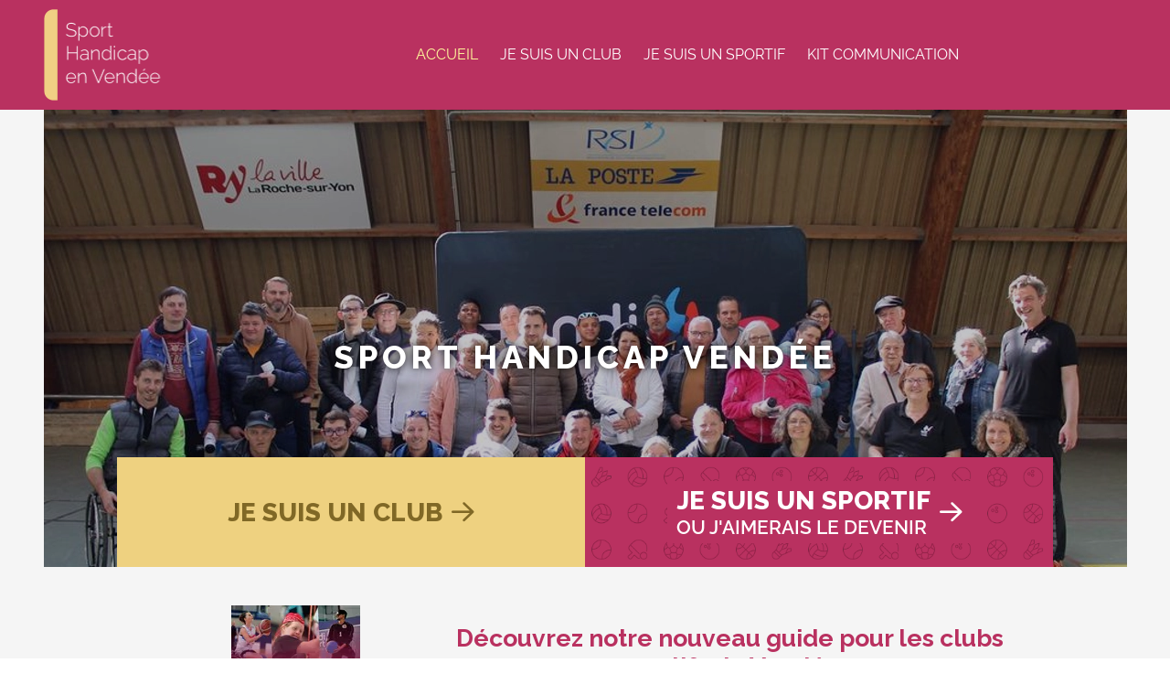

--- FILE ---
content_type: text/html; charset=utf-8
request_url: https://sport-handicap-vendee.fr/
body_size: 63259
content:

<!doctype html>
<html data-n-head-ssr lang="fr" data-n-head="%7B%22lang%22:%7B%22ssr%22:%22fr%22%7D%7D">
  <head >
    <meta data-n-head="ssr" charset="utf-8"><meta data-n-head="ssr" name="viewport" content="width=device-width, initial-scale=1.0, maximum-scale=1"><meta data-n-head="ssr" data-hid="description" name="description" content="Que vous soyez un club ou un sportif, vous trouverez toutes les informations nécessaires à la pratique du sport handicap en Vendée."><title>Sport Handicap Vendée, le guide pour les clubs et les sportifs</title><link data-n-head="ssr" rel="icon" type="image/png" sizes="16x16" href="https://assets.evolusite.fr/28/favicon-32.png"><link data-n-head="ssr" rel="icon" type="image/png" sizes="32x32" href="https://assets.evolusite.fr/28/favicon-32.png"><link data-n-head="ssr" rel="icon" type="image/png" sizes="48x48" href="https://assets.evolusite.fr/28/favicon-48.png"><link data-n-head="ssr" rel="noopener" type="image/png" sizes="180x180" href="https://assets.evolusite.fr/28/apple-touch-icon.png"><link data-n-head="ssr" rel="preconnect" href="https://fonts.googleapis.com"><link data-n-head="ssr" rel="preconnect" href="https://fonts.googleapis.com" crossorigin="true"><link data-n-head="ssr" rel="stylesheet" type="text/css" href="https://fonts.googleapis.com/css2?family=Open+Sans:wght@400;500&amp;family=Raleway:wght@400;500;600;700;800&amp;display=swap"><link data-n-head="ssr" rel="canonical" href="https://sport-handicap-vendee.fr/"><link data-n-head="ssr" rel="preload" as="image" href="https://assets.evolusite.fr/ik-seo/28/vwisqukudhwg7en2k1ik9_ihn4wOraz/arriere-plan.png?tr=w-2048,fo-top,q-80"><style data-n-head="vuetify" type="text/css" id="vuetify-theme-stylesheet" nonce="undefined">:root {
  --v-anchor-base: #1976d2;
  --v-primary-base: #1976d2;
  --v-primary-lighten5: #c7fdff;
  --v-primary-lighten4: #a8e0ff;
  --v-primary-lighten3: #8ac5ff;
  --v-primary-lighten2: #6aaaff;
  --v-primary-lighten1: #488fef;
  --v-primary-darken1: #005eb6;
  --v-primary-darken2: #00479b;
  --v-primary-darken3: #003180;
  --v-primary-darken4: #001e67;
  --v-secondary-base: #424242;
  --v-secondary-lighten5: #c1c1c1;
  --v-secondary-lighten4: #a6a6a6;
  --v-secondary-lighten3: #8b8b8b;
  --v-secondary-lighten2: #727272;
  --v-secondary-lighten1: #595959;
  --v-secondary-darken1: #2c2c2c;
  --v-secondary-darken2: #171717;
  --v-secondary-darken3: #000000;
  --v-secondary-darken4: #000000;
  --v-accent-base: #82b1ff;
  --v-accent-lighten5: #ffffff;
  --v-accent-lighten4: #f8ffff;
  --v-accent-lighten3: #daffff;
  --v-accent-lighten2: #bce8ff;
  --v-accent-lighten1: #9fccff;
  --v-accent-darken1: #6596e2;
  --v-accent-darken2: #467dc6;
  --v-accent-darken3: #2364aa;
  --v-accent-darken4: #004c90;
  --v-error-base: #ff5252;
  --v-error-lighten5: #ffe4d5;
  --v-error-lighten4: #ffc6b9;
  --v-error-lighten3: #ffa99e;
  --v-error-lighten2: #ff8c84;
  --v-error-lighten1: #ff6f6a;
  --v-error-darken1: #df323b;
  --v-error-darken2: #bf0025;
  --v-error-darken3: #9f0010;
  --v-error-darken4: #800000;
  --v-info-base: #2196f3;
  --v-info-lighten5: #d4ffff;
  --v-info-lighten4: #b5ffff;
  --v-info-lighten3: #95e8ff;
  --v-info-lighten2: #75ccff;
  --v-info-lighten1: #51b0ff;
  --v-info-darken1: #007cd6;
  --v-info-darken2: #0064ba;
  --v-info-darken3: #004d9f;
  --v-info-darken4: #003784;
  --v-success-base: #4caf50;
  --v-success-lighten5: #dcffd6;
  --v-success-lighten4: #beffba;
  --v-success-lighten3: #a2ff9e;
  --v-success-lighten2: #85e783;
  --v-success-lighten1: #69cb69;
  --v-success-darken1: #2d9437;
  --v-success-darken2: #00791e;
  --v-success-darken3: #006000;
  --v-success-darken4: #004700;
  --v-warning-base: #fb8c00;
  --v-warning-lighten5: #ffff9e;
  --v-warning-lighten4: #fffb82;
  --v-warning-lighten3: #ffdf67;
  --v-warning-lighten2: #ffc24b;
  --v-warning-lighten1: #ffa72d;
  --v-warning-darken1: #db7200;
  --v-warning-darken2: #bb5900;
  --v-warning-darken3: #9d4000;
  --v-warning-darken4: #802700;
}

.v-application a { color: var(--v-anchor-base); }
.v-application .primary {
  background-color: var(--v-primary-base) !important;
  border-color: var(--v-primary-base) !important;
}
.v-application .primary--text {
  color: var(--v-primary-base) !important;
  caret-color: var(--v-primary-base) !important;
}
.v-application .primary.lighten-5 {
  background-color: var(--v-primary-lighten5) !important;
  border-color: var(--v-primary-lighten5) !important;
}
.v-application .primary--text.text--lighten-5 {
  color: var(--v-primary-lighten5) !important;
  caret-color: var(--v-primary-lighten5) !important;
}
.v-application .primary.lighten-4 {
  background-color: var(--v-primary-lighten4) !important;
  border-color: var(--v-primary-lighten4) !important;
}
.v-application .primary--text.text--lighten-4 {
  color: var(--v-primary-lighten4) !important;
  caret-color: var(--v-primary-lighten4) !important;
}
.v-application .primary.lighten-3 {
  background-color: var(--v-primary-lighten3) !important;
  border-color: var(--v-primary-lighten3) !important;
}
.v-application .primary--text.text--lighten-3 {
  color: var(--v-primary-lighten3) !important;
  caret-color: var(--v-primary-lighten3) !important;
}
.v-application .primary.lighten-2 {
  background-color: var(--v-primary-lighten2) !important;
  border-color: var(--v-primary-lighten2) !important;
}
.v-application .primary--text.text--lighten-2 {
  color: var(--v-primary-lighten2) !important;
  caret-color: var(--v-primary-lighten2) !important;
}
.v-application .primary.lighten-1 {
  background-color: var(--v-primary-lighten1) !important;
  border-color: var(--v-primary-lighten1) !important;
}
.v-application .primary--text.text--lighten-1 {
  color: var(--v-primary-lighten1) !important;
  caret-color: var(--v-primary-lighten1) !important;
}
.v-application .primary.darken-1 {
  background-color: var(--v-primary-darken1) !important;
  border-color: var(--v-primary-darken1) !important;
}
.v-application .primary--text.text--darken-1 {
  color: var(--v-primary-darken1) !important;
  caret-color: var(--v-primary-darken1) !important;
}
.v-application .primary.darken-2 {
  background-color: var(--v-primary-darken2) !important;
  border-color: var(--v-primary-darken2) !important;
}
.v-application .primary--text.text--darken-2 {
  color: var(--v-primary-darken2) !important;
  caret-color: var(--v-primary-darken2) !important;
}
.v-application .primary.darken-3 {
  background-color: var(--v-primary-darken3) !important;
  border-color: var(--v-primary-darken3) !important;
}
.v-application .primary--text.text--darken-3 {
  color: var(--v-primary-darken3) !important;
  caret-color: var(--v-primary-darken3) !important;
}
.v-application .primary.darken-4 {
  background-color: var(--v-primary-darken4) !important;
  border-color: var(--v-primary-darken4) !important;
}
.v-application .primary--text.text--darken-4 {
  color: var(--v-primary-darken4) !important;
  caret-color: var(--v-primary-darken4) !important;
}
.v-application .secondary {
  background-color: var(--v-secondary-base) !important;
  border-color: var(--v-secondary-base) !important;
}
.v-application .secondary--text {
  color: var(--v-secondary-base) !important;
  caret-color: var(--v-secondary-base) !important;
}
.v-application .secondary.lighten-5 {
  background-color: var(--v-secondary-lighten5) !important;
  border-color: var(--v-secondary-lighten5) !important;
}
.v-application .secondary--text.text--lighten-5 {
  color: var(--v-secondary-lighten5) !important;
  caret-color: var(--v-secondary-lighten5) !important;
}
.v-application .secondary.lighten-4 {
  background-color: var(--v-secondary-lighten4) !important;
  border-color: var(--v-secondary-lighten4) !important;
}
.v-application .secondary--text.text--lighten-4 {
  color: var(--v-secondary-lighten4) !important;
  caret-color: var(--v-secondary-lighten4) !important;
}
.v-application .secondary.lighten-3 {
  background-color: var(--v-secondary-lighten3) !important;
  border-color: var(--v-secondary-lighten3) !important;
}
.v-application .secondary--text.text--lighten-3 {
  color: var(--v-secondary-lighten3) !important;
  caret-color: var(--v-secondary-lighten3) !important;
}
.v-application .secondary.lighten-2 {
  background-color: var(--v-secondary-lighten2) !important;
  border-color: var(--v-secondary-lighten2) !important;
}
.v-application .secondary--text.text--lighten-2 {
  color: var(--v-secondary-lighten2) !important;
  caret-color: var(--v-secondary-lighten2) !important;
}
.v-application .secondary.lighten-1 {
  background-color: var(--v-secondary-lighten1) !important;
  border-color: var(--v-secondary-lighten1) !important;
}
.v-application .secondary--text.text--lighten-1 {
  color: var(--v-secondary-lighten1) !important;
  caret-color: var(--v-secondary-lighten1) !important;
}
.v-application .secondary.darken-1 {
  background-color: var(--v-secondary-darken1) !important;
  border-color: var(--v-secondary-darken1) !important;
}
.v-application .secondary--text.text--darken-1 {
  color: var(--v-secondary-darken1) !important;
  caret-color: var(--v-secondary-darken1) !important;
}
.v-application .secondary.darken-2 {
  background-color: var(--v-secondary-darken2) !important;
  border-color: var(--v-secondary-darken2) !important;
}
.v-application .secondary--text.text--darken-2 {
  color: var(--v-secondary-darken2) !important;
  caret-color: var(--v-secondary-darken2) !important;
}
.v-application .secondary.darken-3 {
  background-color: var(--v-secondary-darken3) !important;
  border-color: var(--v-secondary-darken3) !important;
}
.v-application .secondary--text.text--darken-3 {
  color: var(--v-secondary-darken3) !important;
  caret-color: var(--v-secondary-darken3) !important;
}
.v-application .secondary.darken-4 {
  background-color: var(--v-secondary-darken4) !important;
  border-color: var(--v-secondary-darken4) !important;
}
.v-application .secondary--text.text--darken-4 {
  color: var(--v-secondary-darken4) !important;
  caret-color: var(--v-secondary-darken4) !important;
}
.v-application .accent {
  background-color: var(--v-accent-base) !important;
  border-color: var(--v-accent-base) !important;
}
.v-application .accent--text {
  color: var(--v-accent-base) !important;
  caret-color: var(--v-accent-base) !important;
}
.v-application .accent.lighten-5 {
  background-color: var(--v-accent-lighten5) !important;
  border-color: var(--v-accent-lighten5) !important;
}
.v-application .accent--text.text--lighten-5 {
  color: var(--v-accent-lighten5) !important;
  caret-color: var(--v-accent-lighten5) !important;
}
.v-application .accent.lighten-4 {
  background-color: var(--v-accent-lighten4) !important;
  border-color: var(--v-accent-lighten4) !important;
}
.v-application .accent--text.text--lighten-4 {
  color: var(--v-accent-lighten4) !important;
  caret-color: var(--v-accent-lighten4) !important;
}
.v-application .accent.lighten-3 {
  background-color: var(--v-accent-lighten3) !important;
  border-color: var(--v-accent-lighten3) !important;
}
.v-application .accent--text.text--lighten-3 {
  color: var(--v-accent-lighten3) !important;
  caret-color: var(--v-accent-lighten3) !important;
}
.v-application .accent.lighten-2 {
  background-color: var(--v-accent-lighten2) !important;
  border-color: var(--v-accent-lighten2) !important;
}
.v-application .accent--text.text--lighten-2 {
  color: var(--v-accent-lighten2) !important;
  caret-color: var(--v-accent-lighten2) !important;
}
.v-application .accent.lighten-1 {
  background-color: var(--v-accent-lighten1) !important;
  border-color: var(--v-accent-lighten1) !important;
}
.v-application .accent--text.text--lighten-1 {
  color: var(--v-accent-lighten1) !important;
  caret-color: var(--v-accent-lighten1) !important;
}
.v-application .accent.darken-1 {
  background-color: var(--v-accent-darken1) !important;
  border-color: var(--v-accent-darken1) !important;
}
.v-application .accent--text.text--darken-1 {
  color: var(--v-accent-darken1) !important;
  caret-color: var(--v-accent-darken1) !important;
}
.v-application .accent.darken-2 {
  background-color: var(--v-accent-darken2) !important;
  border-color: var(--v-accent-darken2) !important;
}
.v-application .accent--text.text--darken-2 {
  color: var(--v-accent-darken2) !important;
  caret-color: var(--v-accent-darken2) !important;
}
.v-application .accent.darken-3 {
  background-color: var(--v-accent-darken3) !important;
  border-color: var(--v-accent-darken3) !important;
}
.v-application .accent--text.text--darken-3 {
  color: var(--v-accent-darken3) !important;
  caret-color: var(--v-accent-darken3) !important;
}
.v-application .accent.darken-4 {
  background-color: var(--v-accent-darken4) !important;
  border-color: var(--v-accent-darken4) !important;
}
.v-application .accent--text.text--darken-4 {
  color: var(--v-accent-darken4) !important;
  caret-color: var(--v-accent-darken4) !important;
}
.v-application .error {
  background-color: var(--v-error-base) !important;
  border-color: var(--v-error-base) !important;
}
.v-application .error--text {
  color: var(--v-error-base) !important;
  caret-color: var(--v-error-base) !important;
}
.v-application .error.lighten-5 {
  background-color: var(--v-error-lighten5) !important;
  border-color: var(--v-error-lighten5) !important;
}
.v-application .error--text.text--lighten-5 {
  color: var(--v-error-lighten5) !important;
  caret-color: var(--v-error-lighten5) !important;
}
.v-application .error.lighten-4 {
  background-color: var(--v-error-lighten4) !important;
  border-color: var(--v-error-lighten4) !important;
}
.v-application .error--text.text--lighten-4 {
  color: var(--v-error-lighten4) !important;
  caret-color: var(--v-error-lighten4) !important;
}
.v-application .error.lighten-3 {
  background-color: var(--v-error-lighten3) !important;
  border-color: var(--v-error-lighten3) !important;
}
.v-application .error--text.text--lighten-3 {
  color: var(--v-error-lighten3) !important;
  caret-color: var(--v-error-lighten3) !important;
}
.v-application .error.lighten-2 {
  background-color: var(--v-error-lighten2) !important;
  border-color: var(--v-error-lighten2) !important;
}
.v-application .error--text.text--lighten-2 {
  color: var(--v-error-lighten2) !important;
  caret-color: var(--v-error-lighten2) !important;
}
.v-application .error.lighten-1 {
  background-color: var(--v-error-lighten1) !important;
  border-color: var(--v-error-lighten1) !important;
}
.v-application .error--text.text--lighten-1 {
  color: var(--v-error-lighten1) !important;
  caret-color: var(--v-error-lighten1) !important;
}
.v-application .error.darken-1 {
  background-color: var(--v-error-darken1) !important;
  border-color: var(--v-error-darken1) !important;
}
.v-application .error--text.text--darken-1 {
  color: var(--v-error-darken1) !important;
  caret-color: var(--v-error-darken1) !important;
}
.v-application .error.darken-2 {
  background-color: var(--v-error-darken2) !important;
  border-color: var(--v-error-darken2) !important;
}
.v-application .error--text.text--darken-2 {
  color: var(--v-error-darken2) !important;
  caret-color: var(--v-error-darken2) !important;
}
.v-application .error.darken-3 {
  background-color: var(--v-error-darken3) !important;
  border-color: var(--v-error-darken3) !important;
}
.v-application .error--text.text--darken-3 {
  color: var(--v-error-darken3) !important;
  caret-color: var(--v-error-darken3) !important;
}
.v-application .error.darken-4 {
  background-color: var(--v-error-darken4) !important;
  border-color: var(--v-error-darken4) !important;
}
.v-application .error--text.text--darken-4 {
  color: var(--v-error-darken4) !important;
  caret-color: var(--v-error-darken4) !important;
}
.v-application .info {
  background-color: var(--v-info-base) !important;
  border-color: var(--v-info-base) !important;
}
.v-application .info--text {
  color: var(--v-info-base) !important;
  caret-color: var(--v-info-base) !important;
}
.v-application .info.lighten-5 {
  background-color: var(--v-info-lighten5) !important;
  border-color: var(--v-info-lighten5) !important;
}
.v-application .info--text.text--lighten-5 {
  color: var(--v-info-lighten5) !important;
  caret-color: var(--v-info-lighten5) !important;
}
.v-application .info.lighten-4 {
  background-color: var(--v-info-lighten4) !important;
  border-color: var(--v-info-lighten4) !important;
}
.v-application .info--text.text--lighten-4 {
  color: var(--v-info-lighten4) !important;
  caret-color: var(--v-info-lighten4) !important;
}
.v-application .info.lighten-3 {
  background-color: var(--v-info-lighten3) !important;
  border-color: var(--v-info-lighten3) !important;
}
.v-application .info--text.text--lighten-3 {
  color: var(--v-info-lighten3) !important;
  caret-color: var(--v-info-lighten3) !important;
}
.v-application .info.lighten-2 {
  background-color: var(--v-info-lighten2) !important;
  border-color: var(--v-info-lighten2) !important;
}
.v-application .info--text.text--lighten-2 {
  color: var(--v-info-lighten2) !important;
  caret-color: var(--v-info-lighten2) !important;
}
.v-application .info.lighten-1 {
  background-color: var(--v-info-lighten1) !important;
  border-color: var(--v-info-lighten1) !important;
}
.v-application .info--text.text--lighten-1 {
  color: var(--v-info-lighten1) !important;
  caret-color: var(--v-info-lighten1) !important;
}
.v-application .info.darken-1 {
  background-color: var(--v-info-darken1) !important;
  border-color: var(--v-info-darken1) !important;
}
.v-application .info--text.text--darken-1 {
  color: var(--v-info-darken1) !important;
  caret-color: var(--v-info-darken1) !important;
}
.v-application .info.darken-2 {
  background-color: var(--v-info-darken2) !important;
  border-color: var(--v-info-darken2) !important;
}
.v-application .info--text.text--darken-2 {
  color: var(--v-info-darken2) !important;
  caret-color: var(--v-info-darken2) !important;
}
.v-application .info.darken-3 {
  background-color: var(--v-info-darken3) !important;
  border-color: var(--v-info-darken3) !important;
}
.v-application .info--text.text--darken-3 {
  color: var(--v-info-darken3) !important;
  caret-color: var(--v-info-darken3) !important;
}
.v-application .info.darken-4 {
  background-color: var(--v-info-darken4) !important;
  border-color: var(--v-info-darken4) !important;
}
.v-application .info--text.text--darken-4 {
  color: var(--v-info-darken4) !important;
  caret-color: var(--v-info-darken4) !important;
}
.v-application .success {
  background-color: var(--v-success-base) !important;
  border-color: var(--v-success-base) !important;
}
.v-application .success--text {
  color: var(--v-success-base) !important;
  caret-color: var(--v-success-base) !important;
}
.v-application .success.lighten-5 {
  background-color: var(--v-success-lighten5) !important;
  border-color: var(--v-success-lighten5) !important;
}
.v-application .success--text.text--lighten-5 {
  color: var(--v-success-lighten5) !important;
  caret-color: var(--v-success-lighten5) !important;
}
.v-application .success.lighten-4 {
  background-color: var(--v-success-lighten4) !important;
  border-color: var(--v-success-lighten4) !important;
}
.v-application .success--text.text--lighten-4 {
  color: var(--v-success-lighten4) !important;
  caret-color: var(--v-success-lighten4) !important;
}
.v-application .success.lighten-3 {
  background-color: var(--v-success-lighten3) !important;
  border-color: var(--v-success-lighten3) !important;
}
.v-application .success--text.text--lighten-3 {
  color: var(--v-success-lighten3) !important;
  caret-color: var(--v-success-lighten3) !important;
}
.v-application .success.lighten-2 {
  background-color: var(--v-success-lighten2) !important;
  border-color: var(--v-success-lighten2) !important;
}
.v-application .success--text.text--lighten-2 {
  color: var(--v-success-lighten2) !important;
  caret-color: var(--v-success-lighten2) !important;
}
.v-application .success.lighten-1 {
  background-color: var(--v-success-lighten1) !important;
  border-color: var(--v-success-lighten1) !important;
}
.v-application .success--text.text--lighten-1 {
  color: var(--v-success-lighten1) !important;
  caret-color: var(--v-success-lighten1) !important;
}
.v-application .success.darken-1 {
  background-color: var(--v-success-darken1) !important;
  border-color: var(--v-success-darken1) !important;
}
.v-application .success--text.text--darken-1 {
  color: var(--v-success-darken1) !important;
  caret-color: var(--v-success-darken1) !important;
}
.v-application .success.darken-2 {
  background-color: var(--v-success-darken2) !important;
  border-color: var(--v-success-darken2) !important;
}
.v-application .success--text.text--darken-2 {
  color: var(--v-success-darken2) !important;
  caret-color: var(--v-success-darken2) !important;
}
.v-application .success.darken-3 {
  background-color: var(--v-success-darken3) !important;
  border-color: var(--v-success-darken3) !important;
}
.v-application .success--text.text--darken-3 {
  color: var(--v-success-darken3) !important;
  caret-color: var(--v-success-darken3) !important;
}
.v-application .success.darken-4 {
  background-color: var(--v-success-darken4) !important;
  border-color: var(--v-success-darken4) !important;
}
.v-application .success--text.text--darken-4 {
  color: var(--v-success-darken4) !important;
  caret-color: var(--v-success-darken4) !important;
}
.v-application .warning {
  background-color: var(--v-warning-base) !important;
  border-color: var(--v-warning-base) !important;
}
.v-application .warning--text {
  color: var(--v-warning-base) !important;
  caret-color: var(--v-warning-base) !important;
}
.v-application .warning.lighten-5 {
  background-color: var(--v-warning-lighten5) !important;
  border-color: var(--v-warning-lighten5) !important;
}
.v-application .warning--text.text--lighten-5 {
  color: var(--v-warning-lighten5) !important;
  caret-color: var(--v-warning-lighten5) !important;
}
.v-application .warning.lighten-4 {
  background-color: var(--v-warning-lighten4) !important;
  border-color: var(--v-warning-lighten4) !important;
}
.v-application .warning--text.text--lighten-4 {
  color: var(--v-warning-lighten4) !important;
  caret-color: var(--v-warning-lighten4) !important;
}
.v-application .warning.lighten-3 {
  background-color: var(--v-warning-lighten3) !important;
  border-color: var(--v-warning-lighten3) !important;
}
.v-application .warning--text.text--lighten-3 {
  color: var(--v-warning-lighten3) !important;
  caret-color: var(--v-warning-lighten3) !important;
}
.v-application .warning.lighten-2 {
  background-color: var(--v-warning-lighten2) !important;
  border-color: var(--v-warning-lighten2) !important;
}
.v-application .warning--text.text--lighten-2 {
  color: var(--v-warning-lighten2) !important;
  caret-color: var(--v-warning-lighten2) !important;
}
.v-application .warning.lighten-1 {
  background-color: var(--v-warning-lighten1) !important;
  border-color: var(--v-warning-lighten1) !important;
}
.v-application .warning--text.text--lighten-1 {
  color: var(--v-warning-lighten1) !important;
  caret-color: var(--v-warning-lighten1) !important;
}
.v-application .warning.darken-1 {
  background-color: var(--v-warning-darken1) !important;
  border-color: var(--v-warning-darken1) !important;
}
.v-application .warning--text.text--darken-1 {
  color: var(--v-warning-darken1) !important;
  caret-color: var(--v-warning-darken1) !important;
}
.v-application .warning.darken-2 {
  background-color: var(--v-warning-darken2) !important;
  border-color: var(--v-warning-darken2) !important;
}
.v-application .warning--text.text--darken-2 {
  color: var(--v-warning-darken2) !important;
  caret-color: var(--v-warning-darken2) !important;
}
.v-application .warning.darken-3 {
  background-color: var(--v-warning-darken3) !important;
  border-color: var(--v-warning-darken3) !important;
}
.v-application .warning--text.text--darken-3 {
  color: var(--v-warning-darken3) !important;
  caret-color: var(--v-warning-darken3) !important;
}
.v-application .warning.darken-4 {
  background-color: var(--v-warning-darken4) !important;
  border-color: var(--v-warning-darken4) !important;
}
.v-application .warning--text.text--darken-4 {
  color: var(--v-warning-darken4) !important;
  caret-color: var(--v-warning-darken4) !important;
}</style><script data-n-head="ssr" src="https://cdn.jsdelivr.net/npm/tarteaucitronjs@1.19.0/tarteaucitron.min.js"></script><link rel="preload" href="/_nuxt/4c23450.js" as="script"><link rel="preload" href="/_nuxt/66c0a2f.js" as="script"><link rel="preload" href="/_nuxt/css/30c758e.css" as="style"><link rel="preload" href="/_nuxt/69e3df5.js" as="script"><link rel="preload" href="/_nuxt/css/de449e1.css" as="style"><link rel="preload" href="/_nuxt/fe3ebe9.js" as="script"><link rel="preload" href="/_nuxt/css/8d6ecd5.css" as="style"><link rel="preload" href="/_nuxt/a107f23.js" as="script"><link rel="preload" href="/_nuxt/css/3be54ff.css" as="style"><link rel="preload" href="/_nuxt/863c8ac.js" as="script"><link rel="preload" href="/_nuxt/css/fe88c03.css" as="style"><link rel="preload" href="/_nuxt/ef665bb.js" as="script"><link rel="preload" href="/_nuxt/css/40b6f97.css" as="style"><link rel="preload" href="/_nuxt/5fd30ee.js" as="script"><link rel="preload" href="/_nuxt/css/d9d63a8.css" as="style"><link rel="preload" href="/_nuxt/c4f5b87.js" as="script"><link rel="preload" href="/_nuxt/css/c44fb58.css" as="style"><link rel="preload" href="/_nuxt/de6a2c8.js" as="script"><link rel="preload" href="/_nuxt/css/f75dfa0.css" as="style"><link rel="preload" href="/_nuxt/20ef762.js" as="script"><link rel="preload" href="/_nuxt/css/1169dd2.css" as="style"><link rel="preload" href="/_nuxt/2e0c92f.js" as="script"><link rel="preload" href="/_nuxt/css/f91c981.css" as="style"><link rel="preload" href="/_nuxt/4cbab2d.js" as="script"><link rel="preload" href="/_nuxt/css/90d6fc3.css" as="style"><link rel="preload" href="/_nuxt/74c5357.js" as="script"><link rel="preload" href="/_nuxt/css/5a25eab.css" as="style"><link rel="preload" href="/_nuxt/07a0fd6.js" as="script"><link rel="preload" href="/_nuxt/css/c8a398f.css" as="style"><link rel="preload" href="/_nuxt/41f45d3.js" as="script"><link rel="stylesheet" href="/_nuxt/css/30c758e.css"><link rel="stylesheet" href="/_nuxt/css/de449e1.css"><link rel="stylesheet" href="/_nuxt/css/8d6ecd5.css"><link rel="stylesheet" href="/_nuxt/css/3be54ff.css"><link rel="stylesheet" href="/_nuxt/css/fe88c03.css"><link rel="stylesheet" href="/_nuxt/css/40b6f97.css"><link rel="stylesheet" href="/_nuxt/css/d9d63a8.css"><link rel="stylesheet" href="/_nuxt/css/c44fb58.css"><link rel="stylesheet" href="/_nuxt/css/f75dfa0.css"><link rel="stylesheet" href="/_nuxt/css/1169dd2.css"><link rel="stylesheet" href="/_nuxt/css/f91c981.css"><link rel="stylesheet" href="/_nuxt/css/90d6fc3.css"><link rel="stylesheet" href="/_nuxt/css/5a25eab.css"><link rel="stylesheet" href="/_nuxt/css/c8a398f.css">
  </head>
  <body >
    <div data-server-rendered="true" id="__nuxt"><!----><div id="__layout"><div class="sub-body" style="--primary:#B93160FF;--accent:#EED180FF;--accent-darken:#bc9f4eFF;--primary-darken:#87002eFF;--background-color:#F5F5F5FF;--background-header-color:#B93160FF;--background-menu-color:#B93160FF;--background-mobile-menu-color:#FFFFFFFF;--background-footer-color:#F5F5F5FF;--font-mobile-menu-color:#000000FF;--font-background-color:#FFFFFFFF;--font-header-color:#ffffff;--font-footer-color:#000000;--background-color-lighten:#ffffffFF;--background-color-darken:#edededFF;--active-font-color:#FFFFFFFF;--active-menu-color:#FFF89CFF;--heading-color:#000000FF;--content-font-color-lighten:#000000FF;--content-font-color-darken:#000000FF;--menu-font-family:Raleway, sans-serif;--menu-font-size:1em;--menu-font-color:#FFFFFFFF;--title-font-family:Raleway, sans-serif;--title-font-size:1.2em;--title-font-color:#B93160FF;--content-font-family:Open Sans, sans-serif;--content-font-size:1em;--content-font-color:#000000FF;--menu-icon-size:12pt;--background-color-alternative:#edededFF;" data-v-fccea1c2><div data-app="true" id="app" class="v-application v-application--is-ltr theme--light" style="width:100%;min-height:100%;" data-v-fccea1c2><div class="v-application--wrap"><div data-v-fccea1c2><div id="container-background" class="background" data-v-fccea1c2><div class="md-and-up" data-v-fccea1c2><div id="client-navbar" class="client-navbar-style"><div class="menu-container is-relative"><div class="container pa-0 d-flex align-center"><div class="mr-6"><a href="/" aria-current="page" class="nuxt-link-exact-active nuxt-link-active"><img src="https://assets.evolusite.fr/28/0gk07x1ui2e80zulyie74rvi_F9sxAp9HT.png?tr=h-200" height="200" alt="Logo Sport Handicap Vendée" class="d-block appbar-logo"></a></div> <div class="full-width"><div class="menu-bar flex-grow-1 justify-center"><div class="evolusite-menu d-flex justify-center align-start"><div class="evolusite-menu-li mr-2" data-v-6dee05ce><div data-v-6dee05ce><a href="/" aria-current="page" class="site-menu-style evolusite-link link-none nuxt-link-exact-active nuxt-link-active menu-item-link menu-item"><span class="d-flex align-center" data-v-6dee05ce><i class="menu-item-icon fa-solid " style="display:none;" data-v-6dee05ce></i> <span class="menu-label" data-v-6dee05ce>ACCUEIL</span> <div class="notifications notif-unactive" style="margin-top:-8px;margin-right:-8px;display:none;" data-v-6dee05ce>
        -1
      </div></span> <i class="ml-1 menu-chevron fa-solid fa-chevron-down" style="display:none;" data-v-6dee05ce></i></a></div> <!----> <!----></div><div class="evolusite-menu-li mr-2" data-v-6dee05ce><div data-v-6dee05ce><a href="/je-suis-un-club" class="site-menu-style evolusite-link link-none menu-item-link menu-item"><span class="d-flex align-center" data-v-6dee05ce><i class="menu-item-icon fa-solid " style="display:none;" data-v-6dee05ce></i> <span class="menu-label" data-v-6dee05ce>JE SUIS UN CLUB</span> <div class="notifications notif-unactive" style="margin-top:-8px;margin-right:-8px;display:none;" data-v-6dee05ce>
        -1
      </div></span> <i class="ml-1 menu-chevron fa-solid fa-chevron-down" style="display:none;" data-v-6dee05ce></i></a></div> <!----> <!----></div><div class="evolusite-menu-li mr-2" data-v-6dee05ce><div data-v-6dee05ce><a href="/je-suis-un-sportif" class="site-menu-style evolusite-link link-none menu-item-link menu-item"><span class="d-flex align-center" data-v-6dee05ce><i class="menu-item-icon fa-solid " style="display:none;" data-v-6dee05ce></i> <span class="menu-label" data-v-6dee05ce>JE SUIS UN SPORTIF</span> <div class="notifications notif-unactive" style="margin-top:-8px;margin-right:-8px;display:none;" data-v-6dee05ce>
        -1
      </div></span> <i class="ml-1 menu-chevron fa-solid fa-chevron-down" style="display:none;" data-v-6dee05ce></i></a></div> <!----> <!----></div><div class="evolusite-menu-li mr-2" data-v-6dee05ce><div data-v-6dee05ce><a href="/kit-communication" class="site-menu-style evolusite-link link-none menu-item-link menu-item"><span class="d-flex align-center" data-v-6dee05ce><i class="menu-item-icon fa-solid " style="display:none;" data-v-6dee05ce></i> <span class="menu-label" data-v-6dee05ce>KIT COMMUNICATION</span> <div class="notifications notif-unactive" style="margin-top:-8px;margin-right:-8px;display:none;" data-v-6dee05ce>
        -1
      </div></span> <i class="ml-1 menu-chevron fa-solid fa-chevron-down" style="display:none;" data-v-6dee05ce></i></a></div> <!----> <!----></div> <!----> <!----></div> <div></div></div></div></div></div></div></div> <div id="client-navbar" class="sm-and-down" data-v-0d723247 data-v-fccea1c2><div class="menu-header" data-v-d312d554 data-v-0d723247><div class="sm-and-up" data-v-d312d554><div class="row d-flex ma-0 align-center justify-center sm-and-down" data-v-65d9efce data-v-65d9efce data-v-d312d554><div class="py-0 d-flex justify-center col col-auto" data-v-65d9efce data-v-65d9efce><a href="/" aria-current="page" class="d-block logo-link nuxt-link-exact-active nuxt-link-active" data-v-65d9efce><img src="https://assets.evolusite.fr/28/0gk07x1ui2e80zulyie74rvi_F9sxAp9HT.png?tr=h-200" height="200" alt="Logo Sport Handicap Vendée" class="logo-container appbar-logo" data-v-65d9efce></a></div></div></div> <div class="xs-only" data-v-d312d554><div class="row d-flex ma-0 align-center justify-center sm-and-down" data-v-65d9efce data-v-65d9efce data-v-d312d554><div class="py-0 d-flex justify-center col col-auto" data-v-65d9efce data-v-65d9efce><a href="/" aria-current="page" class="d-block logo-link nuxt-link-exact-active nuxt-link-active" data-v-65d9efce><img src="https://assets.evolusite.fr/28/0gk07x1ui2e80zulyie74rvi_F9sxAp9HT.png?tr=h-200" height="200" alt="Logo Sport Handicap Vendée" class="logo-container appbar-logo" data-v-65d9efce></a></div></div></div></div></div> <main class="v-main" style="padding-top:0px;padding-right:0px;padding-bottom:0px;padding-left:0px;" data-v-fccea1c2><div class="v-main__wrap"><div pa-0="" class="page-top-margin" data-v-fccea1c2><div data-v-fccea1c2><div class="my-0"><!----> <div><div class="d-flow-root d-relative"><div id="layout-883" class="full-height wrapper-background-w7cvd evolusite-883-ddnyk-wrapper-background-1" style="display:none;"><div class="full-height evolusite-883-ddnyk-wrapper-background-2"><div class="full-height d-flex wrapper-layout-class-883-ddnyk evolusite-883-ddnyk-wrapper-layout"><!----></div></div></div></div> <div class="d-flow-root d-relative"><div id="layout-937" class="full-height wrapper-background-g26ai evolusite-937-tsk3i-wrapper-background-1"><div class="full-height evolusite-937-tsk3i-wrapper-background-2"><div class="full-height d-flex wrapper-layout-class-937-tsk3i evolusite-937-tsk3i-wrapper-layout"><div id="block-937" z-index="110" class="row ma-0 full-height class-block-937 evolusite-937-tsk3i-layout"><div class="pa-0 col-sm-12 col-md-12 col-12"><div id="transition-block-1679" class="full-height"><div id="transition-1679" class="d-relative full-height hidden-transition test-transition start-class-1679"><div class="full-height wrapper-block-x1tvik evolusite-block-x1tvik-block`"><div class="full-height wrapper-background-wmphs evolusite-block-x1tvik-wrapper-background-1 ma-0 block-size-x1tvik"><div class="full-height evolusite-block-x1tvik-wrapper-background-2"><div id="element-1679" class="row d-relative ma-0 full-height wrapper-content-x1tvik evolusite-x1tvik-wrapper-1"><div class="pa-0 wrapper-entity-class-x1tvik evolusite-x1tvik-wrapper-2 col"><div class="evolusite-x1tvik-entity" data-v-92946d64><div class="d-relative wrapper-dynamic-component-background-9tsv6" data-v-92946d64><div class="component-alignment-9tsv6" data-v-92946d64><div data-fetch-key="0" class="component-class-9tsv6 dynamic-component dynamic-component-1679" data-v-92946d64><div id="album-slider" class="d-relative album-slider" data-v-6c2a7b1b><div class="d-relative images-slider" data-v-6c2a7b1b><div class="full-width" style="max-width:100vw;overflow:hidden;height:300px;" data-v-6c2a7b1b><div class="slider-image one-image-slider-cflgi" data-v-6c2a7b1b><div style="background-color:#00000F3D;height:100%;" data-v-6c2a7b1b></div> <!----></div><div class="slider-image one-image-slider-cflgi" data-v-6c2a7b1b><div style="background-color:#00000F3D;height:100%;" data-v-6c2a7b1b></div> <!----></div><div class="slider-image one-image-slider-cflgi" data-v-6c2a7b1b><div style="background-color:#00000F3D;height:100%;" data-v-6c2a7b1b></div> <!----></div><div class="slider-image one-image-slider-cflgi" data-v-6c2a7b1b><div style="background-color:#00000F3D;height:100%;" data-v-6c2a7b1b></div> <!----></div> <!----> <!----></div> <!----></div> <div class="hover-slider" data-v-6c2a7b1b><div class="full-height  align-center justify-center d-flex"><div id="transition-block-h8f8t"><div id="transition-h8f8t" class="d-relative full-height hidden-transition test-transition start-class-h8f8t"><div class="row my-0 flex-grow-0 full-height"><div class="entity-title text-color col"><div class="full-height full-height"><div class="evolusite-136165227-text"><div style="font-family: Raleway, sans-serif;">
<div style="text-align: center;">
<h1 style="font-size: 35px !important; color: white; font-weight: 800 !important; text-shadow: 0px 0px 10px black; letter-spacing: 5px;">SPORT HANDICAP VENDÉE</h1>
</div>
</div></div></div></div></div></div></div> <div></div></div></div></div></div></div></div> <div class="hidden" data-v-92946d64></div></div></div></div></div></div></div></div></div></div></div></div></div></div></div> <div class="d-flow-root d-relative"><div id="layout-938" class="full-height wrapper-background-3cpvj evolusite-938-7ohy3-wrapper-background-1"><div class="full-height evolusite-938-7ohy3-wrapper-background-2"><div class="full-height d-flex wrapper-layout-class-938-7ohy3 evolusite-938-7ohy3-wrapper-layout"><div id="block-938" z-index="100" class="row ma-0 full-height class-block-938 evolusite-938-7ohy3-layout"><div class="pa-0 col-sm-12 col-md-12 col-12"><div id="transition-block-1680" class="full-height"><div id="transition-1680" class="d-relative full-height hidden-transition test-transition start-class-1680"><div class="full-height wrapper-block-zkmup evolusite-block-zkmup-block`"><div class="full-height wrapper-background-sotou evolusite-block-zkmup-wrapper-background-1 ma-0 block-size-zkmup"><div class="full-height evolusite-block-zkmup-wrapper-background-2"><div id="element-1680" class="row d-relative ma-0 full-height wrapper-content-zkmup evolusite-zkmup-wrapper-1"><div class="pa-0 wrapper-entity-class-zkmup evolusite-zkmup-wrapper-2 col"><div class="d-relative full-height evolusite-zkmup-entity" data-v-26f5a57b><div class="entity-page-content full-height entity-class-cech3" data-v-26f5a57b><div class="row ma-0 only-text-row only-text-row-1680"><div class="pa-0 d-flex flex-column only-text-col only-text-col-1680 col col-12"><div class="title-class-alignment-title1680"><div id="transition-block-title-1680" class="title-class-box-title1680 full-height"><div id="transition-title-1680" class="d-relative full-height hidden-transition test-transition start-class-title-1680"><div class="row ma-0 flex-grow-0 full-height"><div class="entity-title text-color col"><div class="full-height full-height"><div class="evolusite-title1680-text"><div><div style="display: flex; width: 100vw; flex-wrap: wrap;">
<a href="/je-suis-un-club" class="link-button" style=" position: relative; width: 100%; height: 120px; text-decoration: none;">
<div class="before" style="height: 100%; background-color: #EED180FF; display: flex; align-items: center; justify-content: center;">
<h2 style="font-size: 28px !important; font-weight: 800 !important; color: #806826;">JE SUIS UN CLUB</h2><i class="fa-regular fa-arrow-right" style="font-size: 28px; margin-left: 10px; color: #806826;"></i>
</div>
<div class="after" style="height: 100%; display: flex; align-items: center; justify-content: center;">
<h2 style="font-size: 28px !important; font-weight: 800 !important; color: #EED180FF;">JE SUIS UN CLUB</h2><i class="fa-regular fa-arrow-right" style="font-size: 28px; margin-left: 10px; color: #EED180FF;"></i>
</div>
</a>

<a href="/je-suis-un-sportif" class="link-button" style="position: relative; width: 100%; height: 120px; text-decoration: none;">
<div class="before" style="height: 100%; background-color: #B93160FF; display: flex; align-items: center; justify-content: center; background-image: url('https://ik.imagekit.io/evolusite/28/c28e9utoqxvuvfdz7l9ep_b891NyoUD.png'); background-size: contain; background-repeat: repeat-x;">
<span style="background-color: #b93160; padding: 5px 10px; display: flex; align-items: center;">
<h2 style="color: white; font-weight: 800 !important;"><span style="display: block; font-size: 28px;">JE SUIS UN SPORTIF</span>
<span style="display: block; font-size: 21px; font-weight: 600;">OU J'AIMERAIS LE DEVENIR</span></h2><i class="fa-regular fa-arrow-right" style="margin-left: 10px; font-size: 28px; color: white;"></i>
</span>
</div>
<div class="after" style="height: 100%; background-color: #8D1E44; display: flex; align-items: center; justify-content: center;">
<span style="padding: 5px 10px; display: flex; align-items: center;">
<h2 style="color: white; font-weight: 800 !important;"><span style="display: block; font-size: 28px;">JE SUIS UN SPORTIF</span>
<span style="display: block; font-size: 21px; font-weight: 600;">OU J'AIMERAIS LE DEVENIR</span></h2><i class="fa-regular fa-arrow-right" style="margin-left: 10px; font-size: 28px; color: white;"></i>
</span>
</div>
</a>
</div>


<style>
.after {
position: absolute;
top: 0;
left: 0;
opacity: 0;
width: 100%;
background-color: #806826;
display: block;
transition: all 0.5s;
transform: translateY(-50%) rotateX(90deg);
}

.before {
position: relative;
top: 0;
left: 0;
opacity: 1;
display: block;
transition: all 0.5s;
transform: translateY(0) rotateX(0);
}

.link-button:hover > .after {
opacity: 1;
transform: translateY(0) rotateX(0);
}

.link-button:hover > .before {
opacity: 0;
transform: translateY(50%) rotateX(90deg);
}
</style></div></div></div></div></div></div></div></div></div></div></div></div></div></div></div></div></div></div></div></div></div></div></div></div></div> <div class="d-flow-root d-relative"><div id="layout-2502" class="full-height wrapper-background-wye2a evolusite-2502-a7tir-wrapper-background-1"><div class="full-height evolusite-2502-a7tir-wrapper-background-2"><div class="full-height d-flex wrapper-layout-class-2502-a7tir evolusite-2502-a7tir-wrapper-layout"><div id="block-2502" z-index="90" class="row ma-0 full-height row-class-oir4m class-block-2502 evolusite-2502-a7tir-layout"><div class="pa-0 col-sm-12 col-md-4 col-12"><div id="transition-block-3837" class="full-height"><div id="transition-3837" class="d-relative full-height hidden-transition test-transition start-class-3837"><div class="full-height wrapper-block-xro6hj evolusite-block-xro6hj-block`"><div class="full-height wrapper-background-f2mpz evolusite-block-xro6hj-wrapper-background-1 ma-0 block-size-xro6hj"><div class="full-height evolusite-block-xro6hj-wrapper-background-2"><div id="element-3837" class="row d-relative ma-0 full-height wrapper-content-xro6hj evolusite-xro6hj-wrapper-1"><div class="pa-0 wrapper-entity-class-xro6hj evolusite-xro6hj-wrapper-2 col"><div class="d-relative full-height evolusite-xro6hj-entity" data-v-dbf313e6><div class="row ma-0 full-height only-image-row only-image-row-3837 entity-page-content full-height entity-class-28yofg" data-v-dbf313e6><div class="only-image-col only-image-col-3837 col col-12"><div id="transition-block-image-3837" class="full-height"><div id="transition-image-3837" class="d-relative full-height hidden-transition test-transition start-class-image-3837"><div class="row ma-0 image-margin-imgimg3837 full-height"><div class="pa-0 col"><div class="full-height full-height"><div class="full-height image-alignment-3837" style="position:relative;"><div class="d-flex align-center justify-center d-relative"><img src="https://assets.evolusite.fr/ik-seo/28/couverture-du-guide_o6NNUrYzLp/couverture-du-guide_o6NNUrYzLp.png?tr=q-80,cm-pad_resize,h-200" height="200" alt="Couverture du guide" id="image_136165250" class="evolusite-img3837-image image-wrapper-class-img3837" style="height:200px;"> </div></div></div></div></div></div></div></div></div></div></div></div></div></div></div></div></div></div> <div class="pa-0 col-sm-8 col-md-8 col-8"><div id="transition-block-3836" class="full-height"><div id="transition-3836" class="d-relative full-height hidden-transition test-transition start-class-3836"><div class="full-height wrapper-block-c1tmv evolusite-block-c1tmv-block`"><div class="full-height wrapper-background-7z0sd evolusite-block-c1tmv-wrapper-background-1 ma-0 block-size-c1tmv"><div class="full-height evolusite-block-c1tmv-wrapper-background-2"><div id="element-3836" class="row d-relative ma-0 full-height wrapper-content-c1tmv evolusite-c1tmv-wrapper-1"><div class="pa-0 wrapper-entity-class-c1tmv evolusite-c1tmv-wrapper-2 col"><div class="d-relative full-height evolusite-c1tmv-entity" data-v-c5b5e6e2><div class="entity-page-content full-height entity-class-y2tmv" data-v-c5b5e6e2><div class="row ma-0 only-text-row only-text-row-3836"><div class="pa-0 d-flex flex-column only-text-col only-text-col-3836 col col-12"><div class="title-class-alignment-title3836"><div id="transition-block-title-3836" class="title-class-box-title3836 full-height"><div id="transition-title-3836" class="d-relative full-height hidden-transition test-transition start-class-title-3836"><div class="row ma-0 flex-grow-0 full-height"><div class="entity-title text-color col"><div class="full-height full-height"><div class="evolusite-title3836-text"><div><div class="text-center">
  <div class="title-font primary-color font-weight-bold font-20">
    Découvrez notre nouveau guide pour les clubs sportifs de Vendée
  </div>
  <div class="content-font font-16 mt-2">
    Comment accueillir les personnes en situation de handicap ?
  </div>
</div></div></div></div></div></div></div></div></div> <div class="pa-3 d-flex wrapper-buttons-class-xfufq flex-wrap"><div class="d-flex button-alignment-class-urxki primary-button-class-xfufq"><div id="transition-block-singlebtntransitionprimary3836" class="button-box-urxki"><div id="transition-singlebtntransitionprimary3836" class="d-relative full-height hidden-transition test-transition start-class-singlebtntransitionprimary3836"><div class="full-height full-height"><a href="https://api.evolusite.fr/image/1gh7ud4qGuide Handicap Vendée interactif -2024-04-26.pdf" target="_self" class="link-none"><div class="d-flex d-relative align-center pointer button-class-urxki button-urxki evolusite-urxki-button"><span class="button-text-primary3836">
            Télécharger le guide
          </span></div></a></div></div></div></div></div></div></div></div></div></div></div></div></div></div></div></div></div></div></div></div></div></div> <div class="d-flow-root d-relative"><div id="layout-882" class="full-height wrapper-background-ayan6k evolusite-882-2sb77-wrapper-background-1"><div class="full-height evolusite-882-2sb77-wrapper-background-2"><div class="full-height d-flex wrapper-layout-class-882-2sb77 evolusite-882-2sb77-wrapper-layout"><div id="block-882" z-index="80" class="row ma-0 full-height class-block-882 evolusite-882-2sb77-layout"><div class="pa-0 col-sm-12 col-md-12 col-12"><div id="transition-block-1577" class="full-height"><div id="transition-1577" class="d-relative full-height hidden-transition test-transition start-class-1577"><div class="full-height wrapper-block-8o263k evolusite-block-8o263k-block`"><div class="full-height wrapper-background-egy6b evolusite-block-8o263k-wrapper-background-1 ma-0 block-size-8o263k"><div class="full-height evolusite-block-8o263k-wrapper-background-2"><div id="element-1577" class="row d-relative ma-0 full-height wrapper-content-8o263k evolusite-8o263k-wrapper-1"><div class="pa-0 wrapper-entity-class-8o263k evolusite-8o263k-wrapper-2 col"><div class="d-relative full-height evolusite-8o263k-entity" data-v-d2def440><div class="entity-page-content full-height entity-class-zudh5h" data-v-d2def440><div class="row ma-0 only-text-row only-text-row-1577"><div class="pa-0 d-flex flex-column only-text-col only-text-col-1577 col col-12"><div class="title-class-alignment-title1577"><div id="transition-block-title-1577" class="title-class-box-title1577 full-height"><div id="transition-title-1577" class="d-relative full-height hidden-transition test-transition start-class-title-1577"><div class="row ma-0 flex-grow-0 full-height"><div class="entity-title text-color col"><div class="full-height full-height"><div class="evolusite-title1577-text"><div><div>
<h1 style="font-family: Raleway, sans-serif; font-size: 30px !important; font-weight: 600 !important; color: #B93160FF;">Un site internet pour le sport handicap en Vendée : pourquoi ?</h1>
<div style="height: 3px; width: 175px; background-color: #B93160FF; margin-top: 3px;"></div>
</div></div></div></div></div></div></div></div></div></div></div></div></div></div></div></div></div></div></div></div></div></div></div></div></div></div> <div class="d-flow-root d-relative"><div id="layout-884" class="full-height wrapper-background-5w4rh evolusite-884-8pqmn-wrapper-background-1"><div class="full-height evolusite-884-8pqmn-wrapper-background-2"><div class="full-height evolusite-884-8pqmn-background" data-v-268038b0><div id="136165278-bg-test" class="evolusite-136165278-background-image " style="background-image:-webkit-image-set(url(&quot;https://assets.evolusite.fr/ik-seo/28/vwisqukudhwg7en2k1ik9_ihn4wOraz/arriere-plan.png?tr=w-2048,fo-top,q-80&quot;) 1x);z-index:70;background-position-y:top;background-size:cover;height:100%;" data-v-268038b0><div class="full-height d-flex wrapper-layout-class-884-8pqmn evolusite-884-8pqmn-wrapper-layout"><div id="block-884" z-index="70" class="row ma-0 full-height row-class-a6mtu class-block-884 evolusite-884-8pqmn-layout"><div class="pa-0 col-sm-12 col-md-6 col-12"><div id="transition-block-1580" class="full-height"><div id="transition-1580" class="d-relative full-height hidden-transition test-transition start-class-1580"><div class="full-height wrapper-block-nsxvv evolusite-block-nsxvv-block`"><div class="full-height wrapper-background-b6azw evolusite-block-nsxvv-wrapper-background-1 ma-0 block-size-nsxvv"><div class="full-height evolusite-block-nsxvv-wrapper-background-2"><div id="element-1580" class="row d-relative ma-0 full-height wrapper-content-nsxvv evolusite-nsxvv-wrapper-1"><div class="pa-0 wrapper-entity-class-nsxvv evolusite-nsxvv-wrapper-2 col"><div class="d-relative full-height evolusite-nsxvv-entity" data-v-223778fd><div class="row ma-0 full-height only-image-row only-image-row-1580 entity-page-content full-height entity-class-u1zaf" data-v-223778fd><div class="only-image-col only-image-col-1580 col col-12"><div id="transition-block-image-1580" class="full-height"><div id="transition-image-1580" class="d-relative full-height hidden-transition test-transition start-class-image-1580"><div class="row ma-0 image-margin-imgimg1580 full-height"><div class="pa-0 col"><div class="full-height full-height"><div class="full-height image-alignment-1580" style="position:relative;"><div class="d-flex align-center justify-center d-relative"><img src="https://assets.evolusite.fr/ik-seo/28/5vn0lf68bko23kcenou6aw_McRjPTil4J/image-sport-handicap-vendee.png?tr=q-80,cm-pad_resize,h-600" height="600" alt="Carte de la vendée" id="image_136165286" class="evolusite-img1580-image image-wrapper-class-img1580" style="height:300px;"> </div></div></div></div></div></div></div></div></div></div></div></div></div></div></div></div></div></div> <div class="pa-0 col-sm-12 col-md-6 col-12"><div id="transition-block-1579" class="full-height"><div id="transition-1579" class="d-relative full-height hidden-transition test-transition start-class-1579"><div class="full-height wrapper-block-1amot evolusite-block-1amot-block`"><div class="full-height wrapper-background-l7c81 evolusite-block-1amot-wrapper-background-1 ma-0 block-size-1amot"><div class="full-height evolusite-block-1amot-wrapper-background-2"><div id="element-1579" class="row d-relative ma-0 full-height wrapper-content-1amot evolusite-1amot-wrapper-1"><div class="pa-0 wrapper-entity-class-1amot evolusite-1amot-wrapper-2 col"><div class="d-relative full-height evolusite-1amot-entity" data-v-57e114ae><div class="entity-page-content full-height entity-class-okpx3" data-v-57e114ae><div class="row ma-0 only-text-row only-text-row-1579"><div class="pa-0 d-flex flex-column only-text-col only-text-col-1579 col col-12"><div class="title-class-alignment-title1579"><div id="transition-block-title-1579" class="title-class-box-title1579 full-height"><div id="transition-title-1579" class="d-relative full-height hidden-transition test-transition start-class-title-1579"><div class="row ma-0 flex-grow-0 full-height"><div class="entity-title text-color col"><div class="full-height full-height"><div class="evolusite-title1579-text"><div><div style="font-family: Open-sans, sans-serif; text-align: justify; display: flex; flex-direction: column; align-items: center;">
<ul style="color: #B93160FF;">
<li>
<span style="color: black;">
Pour permettre aux personnes en situation de handicap d’avoir toutes les informations pour pouvoir pratiquer une activité sportive.
</span>
</li>
<li style="margin-top: 10px;">
<span style="color: black;">
Pour regrouper l’ensemble des informations sur le sport handicap et donner plus de visibilité.
</span>
</li>
<li style="margin-top: 10px;">
<span style="color: black;">
Pour permettre aux clubs sportifs de trouver les informations pour développer un projet afin d’accueillir des personnes en situation de handicap.
</span>
</li>
</ul>
<div style="margin-top: 15px; font-weight: 600; max-width: 500px; text-align: center;">
Nous souhaitons permettre à plus de personnes en situation de handicap de pratiquer une activité sportive qui lui convient
</div>
</div></div></div></div></div></div></div></div></div> <div class="pa-3 d-flex wrapper-buttons-class-jip5u flex-wrap"><div class="d-flex button-alignment-class-eyzsc primary-button-class-jip5u"><div id="transition-block-singlebtntransitionprimary1579" class="button-box-eyzsc"><div id="transition-singlebtntransitionprimary1579" class="d-relative full-height hidden-transition test-transition start-class-singlebtntransitionprimary1579"><div class="full-height full-height"><a href="/je-suis-un-sportif#block-921" target="_self" class="link-none"><div class="d-flex d-relative align-center pointer button-class-eyzsc button-eyzsc evolusite-eyzsc-button"><span class="button-text-primary1579">
            Où faire du sport ?
          </span></div></a></div></div></div></div></div></div></div></div></div></div></div></div></div></div></div></div></div></div></div></div> <div data-v-268038b0></div></div></div></div></div> <div class="d-flow-root d-relative"><div id="layout-1218" class="full-height wrapper-background-tehrl evolusite-1218-9zrc7-wrapper-background-1"><div class="full-height evolusite-1218-9zrc7-wrapper-background-2"><div class="full-height evolusite-1218-9zrc7-background" style="background-color:#EAEAEAFF;position:relative;z-index:60;"><div class="full-height d-flex wrapper-layout-class-1218-9zrc7 evolusite-1218-9zrc7-wrapper-layout"><div id="block-1218" z-index="60" class="row ma-0 full-height class-block-1218 evolusite-1218-9zrc7-layout"><div class="pa-0 col-sm-12 col-md-12 col-12"><div id="transition-block-2091" class="full-height"><div id="transition-2091" class="d-relative full-height hidden-transition test-transition start-class-2091"><div class="full-height wrapper-block-ztrof evolusite-block-ztrof-block`"><div class="full-height wrapper-background-z6dkg evolusite-block-ztrof-wrapper-background-1 ma-0 block-size-ztrof"><div class="full-height evolusite-block-ztrof-wrapper-background-2"><div id="element-2091" class="row d-relative ma-0 full-height wrapper-content-ztrof evolusite-ztrof-wrapper-1"><div class="pa-0 wrapper-entity-class-ztrof evolusite-ztrof-wrapper-2 col"><div class="d-relative full-height evolusite-ztrof-entity" data-v-01f8107c><div class="entity-page-content full-height entity-class-3aqda" data-v-01f8107c><div class="row ma-0 only-text-row only-text-row-2091"><div class="pa-0 d-flex flex-column only-text-col only-text-col-2091 col col-12"><div class="title-class-alignment-title2091"><div id="transition-block-title-2091" class="title-class-box-title2091 full-height"><div id="transition-title-2091" class="d-relative full-height hidden-transition test-transition start-class-title-2091"><div class="row ma-0 flex-grow-0 full-height"><div class="entity-title text-color col"><div class="full-height full-height"><div class="evolusite-title2091-text"><div><div>
<h1 style="font-family: Raleway, sans-serif; font-size: 30px !important; font-weight: 600 !important; color: #B93160FF;">Les ambassadeurs HandiGuide</h1>
<div style="height: 3px; width: 175px; background-color: #B93160FF; margin-top: 3px;"></div>
</div></div></div></div></div></div></div></div></div></div></div></div></div></div></div></div></div></div></div></div></div></div></div></div></div></div></div> <div class="d-flow-root d-relative"><div id="layout-1217" class="full-height wrapper-background-zkqon evolusite-1217-09om3-wrapper-background-1"><div class="full-height evolusite-1217-09om3-wrapper-background-2"><div class="full-height evolusite-1217-09om3-background" style="background-color:#EAEAEAFF;position:relative;z-index:50;"><div class="full-height d-flex wrapper-layout-class-1217-09om3 evolusite-1217-09om3-wrapper-layout"><div id="block-1217" z-index="50" class="row ma-0 full-height class-block-1217 evolusite-1217-09om3-layout"><div class="pa-0 col-sm-12 col-md-12 col-12"><div id="transition-block-2090" class="full-height"><div id="transition-2090" class="d-relative full-height hidden-transition test-transition start-class-2090"><div class="full-height wrapper-block-1jjmv evolusite-block-1jjmv-block`"><div class="full-height wrapper-background-sz5bo evolusite-block-1jjmv-wrapper-background-1 ma-0 block-size-1jjmv"><div class="full-height evolusite-block-1jjmv-wrapper-background-2"><div id="element-2090" class="row d-relative ma-0 full-height wrapper-content-1jjmv evolusite-1jjmv-wrapper-1"><div class="pa-0 wrapper-entity-class-1jjmv evolusite-1jjmv-wrapper-2 col"><div class="d-relative full-height evolusite-1jjmv-entity" data-v-5e018558><div class="entity-page-content full-height entity-class-d9xci" data-v-5e018558><div class="image-absolute-bg-2090 my-3"><div id="transition-block-image-2090" class="full-height"><div id="transition-image-2090" class="d-relative full-height hidden-transition test-transition start-class-image-2090"><div class="row ma-0 image-margin-imgimg2090 full-height"><div class="pa-0 col"><div class="full-height full-height"><div class="full-height image-alignment-2090" style="position:relative;"><div class="d-flex align-center justify-center d-relative"><video controls="controls" class="evolusite-img2090-video" style="max-width:800px;width:100%;max-height:450px;"><source src="https://assets.evolusite.fr/28/video_ambassadeurs_handiguide_réduite_L58Lq5T8c.mp4"></video></div></div></div></div></div></div></div></div> <div class="px-3 content-class-alignment-content2090"><div id="transition-block-content-2090" class="flex-grow-1 content-class-box-content2090"><div id="transition-content-2090" class="d-relative full-height hidden-transition test-transition start-class-content-2090"><div class="row ma-0 full-height"><div class="text-color pa-0 col"><div class="full-height full-height"><div class="content-class-content2090 evolusite-content2090-text"><div><div class="text-center">
  Vous pouvez également visionner la vidéo sur le site du <a href="https://cesh.canal-sport.fr/?video=84419" class="link link-none" style="color: #B93160FF !important;">canal sport de l'INSEP</a>
</div></div></div></div></div></div></div></div></div></div></div></div></div></div></div></div></div></div></div></div></div></div></div></div></div> <div class="d-flow-root d-relative"><div id="layout-885" class="full-height wrapper-background-bs8qh evolusite-885-7xrwq-wrapper-background-1"><div class="full-height evolusite-885-7xrwq-wrapper-background-2"><div class="full-height evolusite-885-7xrwq-background" style="background-color:#EAEAEAFF;position:relative;z-index:40;"><div class="full-height d-flex wrapper-layout-class-885-7xrwq evolusite-885-7xrwq-wrapper-layout"><div id="block-885" z-index="40" class="row ma-0 full-height row-class-he28o class-block-885 evolusite-885-7xrwq-layout"><div class="pa-0 col-sm-12 col-md-7 col-12"><div id="transition-block-1582" class="full-height"><div id="transition-1582" class="d-relative full-height hidden-transition test-transition start-class-1582"><div class="full-height wrapper-block-uerpik evolusite-block-uerpik-block`"><div class="full-height wrapper-background-w3ndt evolusite-block-uerpik-wrapper-background-1 ma-0 block-size-uerpik"><div class="full-height evolusite-block-uerpik-wrapper-background-2"><div id="element-1582" class="row d-relative ma-0 full-height wrapper-content-uerpik evolusite-uerpik-wrapper-1"><div class="pa-0 wrapper-entity-class-uerpik evolusite-uerpik-wrapper-2 col"><div class="evolusite-uerpik-entity" data-v-273a7fe4><div class="d-relative wrapper-dynamic-component-background-el9zu" data-v-273a7fe4><div class="component-alignment-el9zu" data-v-273a7fe4><div data-fetch-key="data-v-7887e57d:0" class="component-class-el9zu dynamic-component dynamic-component-1582" data-v-7887e57d data-v-273a7fe4><div class=" justify-start d-flex" data-v-7887e57d><div id="transition-block-x8agh"><div id="transition-x8agh" class="d-relative full-height hidden-transition test-transition start-class-x8agh"><div class="row my-0 flex-grow-0 full-height"><div class="entity-title text-color col"><div class="full-height full-height"><div class="evolusite-136165340-text"><div>
<h1 style="font-family: Raleway, sans-serif; font-size: 30px !important; font-weight: 600 !important; color: #B93160FF;">Le sport handicap en image</h1>
<div style="height: 3px; width: 175px; background-color: #B93160FF; margin-top: 3px;"></div>
</div></div></div></div></div></div></div> <div></div></div> <div class="row ma-0" data-v-7887e57d data-v-7887e57d><div class="d-flex justify-center flex-wrap col" data-v-7887e57d data-v-7887e57d><div class="image-container px-3 mb-6" style="width:100%;" data-v-7887e57d><a target="_blank" class="link-none" data-v-7887e57d><div class="d-relative" data-v-07ed488c data-v-7887e57d><img src="https://assets.evolusite.fr/ik-seo/28/n8oboiigk2vlzy0v572cf7_VwfzOQDPp/sport-handicap-vendee-tir-a-l-arc.jpeg?tr=q-80,h-200" height="200" alt="" loading="lazy" class="full-width" style="height:200px;object-fit:cover;" data-v-07ed488c> <!----></div> <!----></a></div><div class="image-container px-3 mb-6" style="width:100%;" data-v-7887e57d><a target="_blank" class="link-none" data-v-7887e57d><div class="d-relative" data-v-07ed488c data-v-7887e57d><img src="https://assets.evolusite.fr/ik-seo/28/nfoto3nrz93sxkgprzqfwo9_oUcp5bCJ8/sport-handicap-vendee-loisir.jpeg?tr=q-80,h-200" height="200" alt="" loading="lazy" class="full-width" style="height:200px;object-fit:cover;" data-v-07ed488c> <!----></div> <!----></a></div><div class="image-container px-3 mb-6" style="width:100%;" data-v-7887e57d><a target="_blank" class="link-none" data-v-7887e57d><div class="d-relative" data-v-07ed488c data-v-7887e57d><img src="https://assets.evolusite.fr/ik-seo/28/nnsbwlu36eed39f9oynxk0w_8oOds_qwa/sport-handicap-vendee-loisirs.jpeg?tr=q-80,h-200" height="200" alt="" loading="lazy" class="full-width" style="height:200px;object-fit:cover;" data-v-07ed488c> <!----></div> <!----></a></div><div class="image-container px-3 mb-6" style="width:100%;" data-v-7887e57d><a target="_blank" class="link-none" data-v-7887e57d><div class="d-relative" data-v-07ed488c data-v-7887e57d><img src="https://assets.evolusite.fr/ik-seo/28/n6t5byrlryey65ff33y9rh_6QYPW2qb7/sport-handicap-vendee-escalade.jpeg?tr=q-80,h-200" height="200" alt="" loading="lazy" class="full-width" style="height:200px;object-fit:cover;" data-v-07ed488c> <!----></div> <!----></a></div><div class="image-container px-3 mb-6" style="width:100%;" data-v-7887e57d><a target="_blank" class="link-none" data-v-7887e57d><div class="d-relative" data-v-07ed488c data-v-7887e57d><img src="https://assets.evolusite.fr/ik-seo/28/nqpsfh80s0pjv5w7f1db5q_ZyOC8tZkJ/sport-handicap-vendee-loisirs.jpeg?tr=q-80,h-200" height="200" alt="" loading="lazy" class="full-width" style="height:200px;object-fit:cover;" data-v-07ed488c> <!----></div> <!----></a></div><div class="image-container px-3 mb-6" style="width:100%;" data-v-7887e57d><a target="_blank" class="link-none" data-v-7887e57d><div class="d-relative" data-v-07ed488c data-v-7887e57d><img src="https://assets.evolusite.fr/ik-seo/28/nk4h9fsvmxxmfo9jp8ohc_WuzOHSkv2/sport-handicap-vendee-judo.jpeg?tr=q-80,h-200" height="200" alt="" loading="lazy" class="full-width" style="height:200px;object-fit:cover;" data-v-07ed488c> <!----></div> <!----></a></div><div class="image-container px-3 mb-6" style="width:100%;" data-v-7887e57d><a target="_blank" class="link-none" data-v-7887e57d><div class="d-relative" data-v-07ed488c data-v-7887e57d><img src="https://assets.evolusite.fr/ik-seo/28/nipd8l7yh1qsxd4fujv7gs8_fwFyvLtv7/sport-handicap-vendee-tennis-de-table.jpeg?tr=q-80,h-200" height="200" alt="" loading="lazy" class="full-width" style="height:200px;object-fit:cover;" data-v-07ed488c> <!----></div> <!----></a></div><div class="image-container px-3 mb-6" style="width:100%;" data-v-7887e57d><a target="_blank" class="link-none" data-v-7887e57d><div class="d-relative" data-v-07ed488c data-v-7887e57d><img src="https://assets.evolusite.fr/ik-seo/28/n4im49wivkg85g5gieoa4d2_R0PH5c3-p/sport-handicap-vendee-loisir.jpeg?tr=q-80,h-200" height="200" alt="" loading="lazy" class="full-width" style="height:200px;object-fit:cover;" data-v-07ed488c> <!----></div> <!----></a></div><div class="image-container px-3 mb-6" style="width:100%;" data-v-7887e57d><a target="_blank" class="link-none" data-v-7887e57d><div class="d-relative" data-v-07ed488c data-v-7887e57d><img src="https://assets.evolusite.fr/ik-seo/28/noqzvxrgv3ukyjvz462ouf_fSAmFKAqL/sport-handicap-vendee-ski-nautique.jpeg?tr=q-80,h-200" height="200" alt="" loading="lazy" class="full-width" style="height:200px;object-fit:cover;" data-v-07ed488c> <!----></div> <!----></a></div></div></div></div></div></div> <div class="hidden" data-v-273a7fe4></div></div></div></div></div></div></div></div></div></div> <div class="pa-0 col-sm-12 col-md-5 col-12"><div id="transition-block-1663" class="full-height"><div id="transition-1663" class="d-relative full-height hidden-transition test-transition start-class-1663"><div class="full-height wrapper-block-3u50l evolusite-block-3u50l-block`"><div class="full-height wrapper-background-dht3c evolusite-block-3u50l-wrapper-background-1 ma-0 block-size-3u50l"><div class="full-height evolusite-block-3u50l-wrapper-background-2"><div id="element-1663" class="row d-relative ma-0 full-height wrapper-content-3u50l evolusite-3u50l-wrapper-1"><div class="pa-0 wrapper-entity-class-3u50l evolusite-3u50l-wrapper-2 col"><div class="evolusite-3u50l-entity" data-v-250be8ec><div class="d-relative wrapper-dynamic-component-background-xpxzf" data-v-250be8ec><div class="component-alignment-xpxzf" data-v-250be8ec><div class="component-class-xpxzf dynamic-component dynamic-component-1663" data-v-07e5c060 data-v-250be8ec><div class=" justify-center d-flex" data-v-07e5c060><div id="transition-block-20owa" style="width:80%;"><div id="transition-20owa" class="d-relative full-height hidden-transition test-transition start-class-20owa"><div class="row my-0 flex-grow-0 full-height"><div class="entity-title text-color col"><div class="full-height full-height"><div class="evolusite-136165367-text"><div>
<h1 style="font-family: Raleway, sans-serif; font-size: 30px !important; font-weight: 600 !important; color: #B93160FF;">Et en vidéo</h1>
<div style="height: 3px; width: 175px; background-color: #B93160FF; margin-top: 3px;"></div>
</div></div></div></div></div></div></div> <div></div></div> <div class="row" data-v-07e5c060 data-v-07e5c060><div class="col-sm-6 col-md-12 col-12" data-v-07e5c060 data-v-07e5c060><div class="wrapper" style="width:85%;" data-v-07e5c060><div class="h-iframe" data-v-07e5c060><iframe src="https://www.facebook.com/plugins/video.php?href=https%3A%2F%2Fwww.facebook.com%2FOSYonnais%2Fvideos%2F679651926617344%2F&amp;show_text=false&amp;t=0" scrolling="no" frameborder="0" allowfullscreen="allowfullscreen" allow="autoplay; clipboard-write; encrypted-media; picture-in-picture; web-share" allowFullScreen="true" class="iframe" style="border:none;overflow:hidden;" data-v-07e5c060></iframe></div> <div class="site-title-font mt-1" style="color:#000000FF;" data-v-07e5c060>
          Découverte de la nouvelle section adaptée du TEY.
        </div></div></div><div class="col-sm-6 col-md-12 col-12" data-v-07e5c060 data-v-07e5c060><div class="wrapper" style="width:85%;" data-v-07e5c060><div class="h-iframe" data-v-07e5c060><iframe src="https://www.facebook.com/plugins/video.php?href=https%3A%2F%2Fwww.facebook.com%2FOSYonnais%2Fvideos%2F489498089352998%2F&amp;show_text=false&amp;t=0" scrolling="no" frameborder="0" allowfullscreen="allowfullscreen" allow="autoplay; clipboard-write; encrypted-media; picture-in-picture; web-share" allowFullScreen="true" class="iframe" style="border:none;overflow:hidden;" data-v-07e5c060></iframe></div> <div class="site-title-font mt-1" style="color:#000000FF;" data-v-07e5c060>
          Immersion au coeur de La Roche sur Yon Natation et sa section pour tous
        </div></div></div><div class="col-sm-6 col-md-12 col-12" data-v-07e5c060 data-v-07e5c060><div class="wrapper" style="width:85%;" data-v-07e5c060><div class="h-iframe" data-v-07e5c060><iframe src="https://www.facebook.com/plugins/video.php?href=https%3A%2F%2Fwww.facebook.com%2FOSYonnais%2Fvideos%2F473714060910338%2F&amp;show_text=false&amp;t=0" scrolling="no" frameborder="0" allowfullscreen="allowfullscreen" allow="autoplay; clipboard-write; encrypted-media; picture-in-picture; web-share" allowFullScreen="true" class="iframe" style="border:none;overflow:hidden;" data-v-07e5c060></iframe></div> <div class="site-title-font mt-1" style="color:#000000FF;" data-v-07e5c060>
          MercrediCsport La Roche sur Yon Twilring
        </div></div></div></div> <div class=" justify-center d-flex" data-v-07e5c060><div id="transition-block-apuwv" style="width:80%;"><div id="transition-apuwv" class="d-relative full-height hidden-transition test-transition start-class-apuwv"><div class="row my-0 flex-grow-0 full-height"><div class="entity-title text-color col"><div class="full-height full-height"><div class="evolusite-136165371-text"><div style="text-align: justify;">
Merci à l’OSY pour leur travail et leur partage. Si vous voulez en voir plus, rendez-vous sur <a href="https://www.facebook.com/OSYonnais/videos" target="_blank" style="text-decoration: none; color: #B93160;">leur page Facebook</a>
</div></div></div></div></div></div></div> <div></div></div></div></div></div> <div class="hidden" data-v-250be8ec></div></div></div></div></div></div></div></div></div></div></div></div></div></div></div></div> <div class="d-flow-root d-relative"></div> <div class="d-flow-root d-relative"><div id="layout-890" class="full-height wrapper-background-p3jbs evolusite-890-pl8clf-wrapper-background-1"><div class="full-height evolusite-890-pl8clf-wrapper-background-2"><div class="full-height d-flex wrapper-layout-class-890-pl8clf evolusite-890-pl8clf-wrapper-layout"><div id="block-890" z-index="20" class="row ma-0 full-height row-class-qdmsh class-block-890 evolusite-890-pl8clf-layout"><div class="pa-0 col-sm-12 col-md-4 col-12"><div id="transition-block-1800" class="full-height"><div id="transition-1800" class="d-relative full-height hidden-transition test-transition start-class-1800"><div class="full-height wrapper-block-htfqug evolusite-block-htfqug-block`"><div class="full-height wrapper-background-u2wfbk evolusite-block-htfqug-wrapper-background-1 ma-0 block-size-htfqug"><div class="full-height evolusite-block-htfqug-wrapper-background-2"><div id="element-1800" class="row d-relative ma-0 full-height wrapper-content-htfqug evolusite-htfqug-wrapper-1"><div class="pa-0 wrapper-entity-class-htfqug evolusite-htfqug-wrapper-2 col"><div class="d-relative full-height evolusite-htfqug-entity" data-v-4e35d017><div class="entity-page-content full-height entity-class-eoad7" data-v-4e35d017><div class="image-absolute-bg-1800 my-3"><div id="transition-block-image-1800" class="full-height"><div id="transition-image-1800" class="d-relative full-height hidden-transition test-transition start-class-image-1800"><div class="row ma-0 image-margin-imgimg1800 full-height"><div class="pa-0 col"><div class="full-height full-height"><div class="full-height image-alignment-1800" style="position:relative;"><div class="d-flex align-center justify-center d-relative"><img src="https://assets.evolusite.fr/ik-seo/28/w0j19lzbbyc122fagk4g08_l7KRTTUhK/logo-dsden-vendee-85.png?tr=q-80,cm-pad_resize,w-330,h-200" width="330" height="200" alt="DSDEN Vendée 85" id="image_136165383" class="evolusite-img1800-image image-wrapper-class-img1800" style="width:330px;height:200px;"> </div></div></div></div></div></div></div></div> <div class="px-3 content-class-alignment-content1800"><div id="transition-block-content-1800" class="flex-grow-1 content-class-box-content1800"><div id="transition-content-1800" class="d-relative full-height hidden-transition test-transition start-class-content-1800"><div class="row ma-0 full-height"><div class="text-color pa-0 col"><div class="full-height full-height"><div class="content-class-content1800 evolusite-content1800-text"><div><p style="text-align: center; background-color: #b93160; padding: 5px 0px; display: block; color: white; border-radius: 5px;">Service Départemental Jeunesse Engagement et Sport</p></div></div></div></div></div></div></div></div></div></div></div></div></div></div></div></div></div></div> <div class="pa-0 col-sm-12 col-md-4 col-12"><div id="transition-block-1593" class="full-height"><div id="transition-1593" class="d-relative full-height hidden-transition test-transition start-class-1593"><div class="full-height wrapper-block-gdhme evolusite-block-gdhme-block`"><div class="full-height wrapper-background-2eo7s evolusite-block-gdhme-wrapper-background-1 ma-0 block-size-gdhme"><div class="full-height evolusite-block-gdhme-wrapper-background-2"><div id="element-1593" class="row d-relative ma-0 full-height wrapper-content-gdhme evolusite-gdhme-wrapper-1"><div class="pa-0 wrapper-entity-class-gdhme evolusite-gdhme-wrapper-2 col"><div class="d-relative full-height evolusite-gdhme-entity" data-v-e8e62cc0><div class="entity-page-content full-height entity-class-jexc1" data-v-e8e62cc0><div class="image-absolute-bg-1593 my-3"><div id="transition-block-image-1593" class="full-height"><div id="transition-image-1593" class="d-relative full-height hidden-transition test-transition start-class-image-1593"><div class="row ma-0 image-margin-imgimg1593 full-height"><div class="pa-0 col"><div class="full-height full-height"><div class="full-height image-alignment-1593" style="position:relative;"><div class="d-flex align-center justify-center d-relative"><img src="https://assets.evolusite.fr/ik-seo/28/n3jbzrpxjxancuxci1c94_RZm_1mWjr/logo-handisport.png?tr=q-80,cm-pad_resize,h-400" height="400" alt="Handi sport vendée" id="image_136165395" class="evolusite-img1593-image image-wrapper-class-img1593" style="height:200px;"> </div></div></div></div></div></div></div></div> <div class="px-3 content-class-alignment-content1593"><div id="transition-block-content-1593" class="flex-grow-1 content-class-box-content1593"><div id="transition-content-1593" class="d-relative full-height hidden-transition test-transition start-class-content-1593"><div class="row ma-0 full-height"><div class="text-color pa-0 col"><div class="full-height full-height"><div class="content-class-content1593 evolusite-content1593-text"><div><p style="text-align: center; background-color: #b93160; padding: 5px 0px; display: block; color: white; border-radius: 5px;">Comité Départemental Handisport</p></div></div></div></div></div></div></div></div></div></div></div></div></div></div></div></div></div></div> <div class="pa-0 col-sm-12 col-md-4 col-12"><div id="transition-block-1592" class="full-height"><div id="transition-1592" class="d-relative full-height hidden-transition test-transition start-class-1592"><div class="full-height wrapper-block-aa04g evolusite-block-aa04g-block`"><div class="full-height wrapper-background-owewb evolusite-block-aa04g-wrapper-background-1 ma-0 block-size-aa04g"><div class="full-height evolusite-block-aa04g-wrapper-background-2"><div id="element-1592" class="row d-relative ma-0 full-height wrapper-content-aa04g evolusite-aa04g-wrapper-1"><div class="pa-0 wrapper-entity-class-aa04g evolusite-aa04g-wrapper-2 col"><div class="d-relative full-height evolusite-aa04g-entity" data-v-7f83b5ee><div class="entity-page-content full-height entity-class-d9f9u" data-v-7f83b5ee><div class="image-absolute-bg-1592 my-3"><div id="transition-block-image-1592" class="full-height"><div id="transition-image-1592" class="d-relative full-height hidden-transition test-transition start-class-image-1592"><div class="row ma-0 image-margin-imgimg1592 full-height"><div class="pa-0 col"><div class="full-height full-height"><div class="full-height image-alignment-1592" style="position:relative;"><div class="d-flex align-center justify-center d-relative"><img src="https://assets.evolusite.fr/ik-seo/28/swkg6x3sjie9eki7eosfn_Axg7IivS1/logo-federation-francaise-du-sport-adapte.png?tr=q-80,cm-pad_resize,h-400" height="400" alt="FFSA" id="image_136165407" class="evolusite-img1592-image image-wrapper-class-img1592" style="height:200px;"> </div></div></div></div></div></div></div></div> <div class="px-3 content-class-alignment-content1592"><div id="transition-block-content-1592" class="flex-grow-1 content-class-box-content1592"><div id="transition-content-1592" class="d-relative full-height hidden-transition test-transition start-class-content-1592"><div class="row ma-0 full-height"><div class="text-color pa-0 col"><div class="full-height full-height"><div class="content-class-content1592 evolusite-content1592-text"><div><p style="text-align: center; background-color: #b93160; padding: 5px 0px; display: block; color: white; border-radius: 5px;">Comité Départemental Sport Adapté</p></div></div></div></div></div></div></div></div></div></div></div></div></div></div></div></div></div></div></div></div></div></div></div> <div class="d-flow-root d-relative"><div id="layout-889" class="full-height wrapper-background-rgqlh evolusite-889-9kwit-wrapper-background-1"><div class="full-height evolusite-889-9kwit-wrapper-background-2"><div class="full-height d-flex wrapper-layout-class-889-9kwit evolusite-889-9kwit-wrapper-layout"><div id="block-889" z-index="10" class="row ma-0 full-height row-class-2ekrs class-block-889 evolusite-889-9kwit-layout"><div class="pa-0 col-sm-12 col-md-6 col-12"><div id="transition-block-1799" class="full-height"><div id="transition-1799" class="d-relative full-height hidden-transition test-transition start-class-1799"><div class="full-height wrapper-block-hytfm evolusite-block-hytfm-block`"><div class="full-height wrapper-background-l2zqbl evolusite-block-hytfm-wrapper-background-1 ma-0 block-size-hytfm"><div class="full-height evolusite-block-hytfm-wrapper-background-2"><div id="element-1799" class="row d-relative ma-0 full-height wrapper-content-hytfm evolusite-hytfm-wrapper-1"><div class="pa-0 wrapper-entity-class-hytfm evolusite-hytfm-wrapper-2 col"><div class="d-relative full-height evolusite-hytfm-entity" data-v-21b02b80><div class="entity-page-content full-height entity-class-sfbg1g" data-v-21b02b80><div class="image-absolute-bg-1799 my-3"><div id="transition-block-image-1799" class="full-height"><div id="transition-image-1799" class="d-relative full-height hidden-transition test-transition start-class-image-1799"><div class="row ma-0 image-margin-imgimg1799 full-height"><div class="pa-0 col"><div class="full-height full-height"><div class="full-height image-alignment-1799" style="position:relative;"><div class="d-flex align-center justify-center d-relative"><img src="https://assets.evolusite.fr/ik-seo/28/jok2zwj81uiktx2fye3fxi_9ycgJLz5k/logo-cdos-vendee.jpg?tr=q-80,cm-,h-220" height="220" alt="Logo CDOS Vendée" id="image_136165422" class="evolusite-img1799-image image-wrapper-class-img1799" style="height:110px;"> </div></div></div></div></div></div></div></div> <div class="px-3 content-class-alignment-content1799"><div id="transition-block-content-1799" class="flex-grow-1 content-class-box-content1799"><div id="transition-content-1799" class="d-relative full-height hidden-transition test-transition start-class-content-1799"><div class="row ma-0 full-height"><div class="text-color pa-0 col"><div class="full-height full-height"><div class="content-class-content1799 evolusite-content1799-text"><div><p style="text-align: center; background-color: #b93160; padding: 5px 0px; display: block; color: white; border-radius: 5px;">Comité Départemental Olympique et Sportif</p></div></div></div></div></div></div></div></div></div></div></div></div></div></div></div></div></div></div> <div class="pa-0 col-sm-12 col-md-6 col-12"><div id="transition-block-1590" class="full-height"><div id="transition-1590" class="d-relative full-height hidden-transition test-transition start-class-1590"><div class="full-height wrapper-block-aosjp evolusite-block-aosjp-block`"><div class="full-height wrapper-background-qqk0w evolusite-block-aosjp-wrapper-background-1 ma-0 block-size-aosjp"><div class="full-height evolusite-block-aosjp-wrapper-background-2"><div id="element-1590" class="row d-relative ma-0 full-height wrapper-content-aosjp evolusite-aosjp-wrapper-1"><div class="pa-0 wrapper-entity-class-aosjp evolusite-aosjp-wrapper-2 col"><div class="d-relative full-height evolusite-aosjp-entity" data-v-66d28c60><div class="entity-page-content full-height entity-class-3ktyh" data-v-66d28c60><div class="image-absolute-bg-1590 my-3"><div id="transition-block-image-1590" class="full-height"><div id="transition-image-1590" class="d-relative full-height hidden-transition test-transition start-class-image-1590"><div class="row ma-0 image-margin-imgimg1590 full-height"><div class="pa-0 col"><div class="full-height full-height"><div class="full-height image-alignment-1590" style="position:relative;"><div class="d-flex align-center justify-center d-relative"><img src="https://assets.evolusite.fr/ik-seo/28/90094aob71ca0lrqeuorsa_IxGU06-tw5/logo-vendee-mdph.jpeg?tr=q-80,cm-pad_resize,h-220" height="220" alt="MDPH" id="image_136165434" class="evolusite-img1590-image image-wrapper-class-img1590" style="height:110px;"> </div></div></div></div></div></div></div></div> <div class="px-3 content-class-alignment-content1590"><div id="transition-block-content-1590" class="flex-grow-1 content-class-box-content1590"><div id="transition-content-1590" class="d-relative full-height hidden-transition test-transition start-class-content-1590"><div class="row ma-0 full-height"><div class="text-color pa-0 col"><div class="full-height full-height"><div class="content-class-content1590 evolusite-content1590-text"><div><p style="text-align: center; background-color: #b93160; padding: 5px 0px; display: block; color: white; border-radius: 5px;">Maison Départementale des personnes handicapées</p></div></div></div></div></div></div></div></div></div></div></div></div></div></div></div></div></div></div></div></div></div></div></div></div></div></div></div> <div class="footer-block" data-v-f624351e data-v-fccea1c2><div data-v-268038b0 data-v-f624351e><div class="container" data-v-268038b0 data-v-f624351e><div class="row" data-v-268038b0 data-v-f624351e><div class="col-md-4 offset-md-0 col-10 offset-1" data-v-268038b0 data-v-f624351e><div data-v-268038b0 data-v-f624351e><img src="https://assets.evolusite.fr/28/vn9b33uo5iuchswspo0ao_KjmHBE7QQ.png?tr=h-240" height="240" alt="Logo" class="footer-logo" style="height:120px;" data-v-f624351e></div> <div class="mt-2" data-v-268038b0 data-v-f624351e><p class="site-content-font company-description" data-v-268038b0 data-v-f624351e>Site internet pour promouvoir le sport handicap en Vendée auprès des clubs et des sportifs.</p></div> <!----></div> <!----> <!----> <!----></div></div></div> <div class="legal-text-container" data-v-f624351e><div class="container" data-v-f624351e data-v-f624351e><div class="d-flex flex-wrap justify-center" style="gap:10px;" data-v-f624351e><div class="d-flex flex-wrap site-content-font justify-center" style="gap:6px 15px;" data-v-f624351e><!----> <!----> <span class="text-center" data-v-f624351e><a href="/privacy-policy" class="bottom-link" data-v-f624351e>Politique de confidentialité</a></span> <span class="text-center" data-v-f624351e><a href="/legal-notice" class="bottom-link" data-v-f624351e>Mentions légales</a></span> <span class="text-center" data-v-f624351e><a href="/cookie-policy" class="bottom-link" data-v-f624351e>Politique de cookie</a></span> <span class="text-center" data-v-f624351e><a href="#tarteaucitron" class="bottom-link" data-v-f624351e>Gérer mes cookies</a></span> <span class="text-center" data-v-f624351e><a href="https://admin.evolusite.fr/" rel="nofollow" class="bottom-link" data-v-f624351e>Connexion</a></span></div> <div class="d-flex align-center" data-v-f624351e><div class="mr-2" data-v-f624351e><svg width="20" height="20" viewBox="0 0 509 623" fill="#FFFFFFFF" xmlns="http://www.w3.org/2000/svg" data-v-f624351e><path d="M153.65 268.37C161.255 268.37 167.42 262.205 167.42 254.6C167.42 246.995 161.255 240.83 153.65 240.83C146.045 240.83 139.88 246.995 139.88 254.6C139.88 262.205 146.045 268.37 153.65 268.37Z" data-v-f624351e></path> <path d="M185.18 159.64L192.2 140.47H185.66L178.73 159.64H185.18Z" data-v-f624351e></path> <path d="M164.75 198.28L153.21 230.18C153.38 230.18 153.54 230.17 153.71 230.17C155.57 230.17 157.37 230.38 159.12 230.76L168.01 206.5L164.75 198.29V198.28Z" data-v-f624351e></path> <path d="M152.32 230.21L119.67 140.46H118.28L85.18 231.43L52.28 140.46H45.74L84.58 246.49H85.77L118.87 155.32L146.58 231.19C148.41 230.65 150.33 230.31 152.32 230.2V230.21Z" data-v-f624351e></path> <path d="M374.53 180.85C381.35 173.88 385.09 164.85 385.09 155.35C385.09 145.85 381.3 136.66 374.39 129.73C374.39 129.68 374.36 129.67 374.34 129.64C374.34 129.64 374.333 129.633 374.32 129.62C368.82 124.09 361.79 120.34 354.03 118.83C348.95 117.85 343.65 117.85 338.57 118.83H338.55C330.81 120.34 323.82 124.06 318.27 129.62C318.27 129.62 318.24 129.68 318.22 129.72C311.33 136.65 307.53 145.76 307.53 155.34C307.53 164.92 311.27 173.87 318.07 180.84C318.09 180.84 318.11 180.87 318.13 180.87C318.15 180.92 318.2 180.95 318.22 180.99C323.72 186.57 330.71 190.31 338.44 191.83H338.46C338.46 191.83 338.52 191.88 338.55 191.88H338.57C341.1 192.36 343.7 192.62 346.32 192.62C348.94 192.62 351.49 192.36 354.03 191.88C354.1 191.88 354.13 191.84 354.16 191.83H354.2C361.91 190.3 368.91 186.56 374.4 180.99C374.44 180.95 374.48 180.92 374.52 180.87C374.54 180.87 374.54 180.84 374.54 180.84L374.53 180.85ZM364.22 173.45C365.75 168.5 366.63 163.43 366.87 158.25H378.93C378.32 164.65 375.65 170.67 371.3 175.62C368.97 174.78 366.61 174.05 364.22 173.45ZM366.87 152.45C366.63 147.29 365.75 142.22 364.22 137.26C366.61 136.64 368.97 135.94 371.3 135.11C375.65 140.03 378.33 146.06 378.93 152.45H366.87ZM362.28 131.76C361.58 130.07 360.82 128.37 359.99 126.74C362.29 127.78 364.5 129.07 366.51 130.6C365.12 131.02 363.71 131.39 362.28 131.76ZM358.33 138.51C359.75 143.04 360.61 147.73 360.86 152.45H331.78C332.02 147.73 332.87 143.04 334.31 138.51C338.26 139.17 342.28 139.51 346.34 139.51C350.4 139.51 354.38 139.18 358.34 138.51H358.33ZM330.35 131.76C328.93 131.39 327.53 131.03 326.12 130.64C328.16 129.07 330.33 127.78 332.65 126.75C331.8 128.37 331.07 130.07 330.35 131.77V131.76ZM321.33 135.11C323.65 135.94 326.02 136.65 328.42 137.26C326.88 142.21 326.01 147.29 325.78 152.45H313.7C314.32 146.06 316.98 140.03 321.34 135.11H321.33ZM325.78 158.25C326.01 163.42 326.89 168.5 328.42 173.45C326.02 174.06 323.65 174.78 321.33 175.62C316.97 170.67 314.31 164.65 313.69 158.25H325.77H325.78ZM330.36 178.97C331.08 180.64 331.81 182.34 332.66 183.97C330.34 182.95 328.14 181.65 326.13 180.12C327.54 179.66 328.94 179.3 330.36 178.97ZM334.32 172.2C332.89 167.65 332.03 162.99 331.79 158.25H360.87C360.62 162.98 359.76 167.65 358.34 172.2C350.39 170.88 342.25 170.88 334.32 172.2ZM362.29 178.97C363.72 179.3 365.12 179.66 366.52 180.12C364.51 181.65 362.31 182.95 360 183.97C360.83 182.34 361.59 180.64 362.29 178.97ZM351.64 124.34C353.44 127.09 355.04 129.97 356.32 132.97C349.73 133.97 342.95 133.97 336.32 132.97C337.65 129.97 339.21 127.09 341.01 124.34C344.53 123.76 348.12 123.76 351.64 124.34ZM341.01 186.37C339.21 183.61 337.62 180.74 336.32 177.74C342.95 176.74 349.73 176.74 356.32 177.74C355.04 180.74 353.44 183.61 351.64 186.37C348.12 186.95 344.53 186.95 341.01 186.37Z" data-v-f624351e></path> <path d="M411.05 268.01H404.16L390.57 238.86L377.36 268.01H370.47L340.75 204.04L350.3 203.2L373.86 254.42L385.56 228.29L374.43 204.04H384.15L407.55 254.42L430.29 204.04H440.01L411.05 268.01Z" data-v-f624351e></path> <path d="M346.65 203.34C341.18 203.34 335.92 202.43 331.02 200.74L298.14 273.58L248.86 167.46H228.39L251.84 218.53L227.2 273.58L177.92 167.46H157.45L220.05 302.19H234.56L262.38 240.79L291 302.19H305.51L350.34 203.19C349.13 203.28 347.9 203.33 346.67 203.33L346.65 203.34Z" data-v-f624351e></path> <path d="M346.29 109.52C345.07 109.52 344 108.62 343.82 107.37L338.29 68.6C338.09 67.23 339.04 65.97 340.41 65.77C341.79 65.58 343.04 66.53 343.24 67.89L348.77 106.66C348.97 108.03 348.02 109.29 346.65 109.49C346.53 109.51 346.41 109.52 346.29 109.52Z" data-v-f624351e></path> <path d="M374.04 115.76C373.49 115.76 372.94 115.58 372.48 115.21C371.4 114.35 371.23 112.78 372.09 111.7L404.13 71.59C404.99 70.51 406.56 70.33 407.64 71.2C408.72 72.06 408.89 73.63 408.03 74.71L375.99 114.82C375.5 115.44 374.77 115.76 374.03 115.76H374.04Z" data-v-f624351e></path> <path d="M392.92 142.97C391.96 142.97 391.05 142.42 390.64 141.49C390.08 140.23 390.64 138.75 391.9 138.19L428.89 121.63C430.15 121.07 431.63 121.63 432.19 122.89C432.75 124.15 432.19 125.63 430.93 126.19L393.94 142.75C393.61 142.9 393.26 142.97 392.92 142.97Z" data-v-f624351e></path> <path d="M302.15 386.47L474.81 315.2L469.79 0L0 106.41L59.23 449.71L203.78 420.6L245.98 513.15L278.12 340.86L74.28 389.48L29.11 124.47L443.69 30.11L454.73 294.12L311.18 330.26L302.15 386.47Z" data-v-f624351e></path> <path d="M172.12 532.77L190.88 542.98L219.69 537.9L199.26 528.2L172.12 532.77Z" data-v-f624351e></path> <path d="M198.71 547.24L217.92 557.7L250.07 552.31L228.76 542.2L198.71 547.24Z" data-v-f624351e></path> <path d="M135.11 539.01L149 550.37L177.41 545.36L159.97 534.82L135.11 539.01Z" data-v-f624351e></path> <path d="M156.14 554.38L170.03 565.73L202.06 560.25L184.47 549.63L156.14 554.38Z" data-v-f624351e></path> <path d="M176.15 571.68L193.25 584.04L231.01 577.74L210.76 565.51L176.15 571.68Z" data-v-f624351e></path> <path d="M259.54 556.8L226.97 562.61L249.32 574.77L284.74 568.76L259.54 556.8Z" data-v-f624351e></path> <path d="M211.74 526.09L235.41 522.1L258.63 531.02L232.98 535.55L211.74 526.09Z" data-v-f624351e></path> <path d="M242.67 539.87L269.8 535.32L294.58 544.84L265 549.81L242.67 539.87Z" data-v-f624351e></path> <path d="M274.65 554.11L304.72 548.74L334.96 560.36L301.33 565.98L274.65 554.11Z" data-v-f624351e></path> <path d="M271.28 515.99L245.98 520.32L270.65 528.9L297.99 524.08L271.28 515.99Z" data-v-f624351e></path> <path d="M282.81 533.14L312.97 528.62L340.85 537.07L309.34 542.37L282.81 533.14Z" data-v-f624351e></path> <path d="M319.88 546.04L351.73 540.35L388.35 551.44L352.43 557.36L319.88 546.04Z" data-v-f624351e></path> <path d="M370.91 537.33L408.02 548.1L440.99 542.56L402.39 531.47L370.91 537.33Z" data-v-f624351e></path> <path d="M364.03 520.45L330.98 525.74L359.91 534.13L392.77 528.71L364.03 520.45Z" data-v-f624351e></path> <path d="M508.4 544.83L191.5 604.22L101.01 538.43L184 506.99L61.54 532.14L160.84 622.3L508.4 614.56V544.83Z" data-v-f624351e></path></svg></div> <div data-v-f624351e><a href="https://evolusite.fr" target="_blank" class="link link-none" data-v-f624351e>
              Créé par Evolusite
            </a></div></div></div></div></div> <!----></div></div></main> <div class="sm-and-down" data-v-5d4e55ce data-v-fccea1c2><div class="on-top little-shadow mobile-menu sm-and-down" data-v-5d4e55ce><div class="row mobile-menu-row align-center my-0 mr-0" data-v-5d4e55ce data-v-5d4e55ce><div class="py-0 col" data-v-5d4e55ce data-v-5d4e55ce><button type="button" aria-label="Menu mobile" class="v-btn v-btn--is-elevated v-btn--fab v-btn--has-bg v-btn--round theme--light v-size--default" style="background-color:#B93160FF;border-color:#B93160FF;" data-v-5d4e55ce><span class="v-btn__content"><span class="active-text-color" data-v-5d4e55ce><i aria-hidden="true" class="v-icon notranslate fa fa-solid fa-bars theme--light" data-v-5d4e55ce></i></span></span></button></div></div> <div class="mobile-menu-links little-shadow px-4 pt-4 d-flex flex-column" style="top:120vh;" data-v-5d4e55ce><div class="row ma-0 links-container" data-v-5d4e55ce data-v-5d4e55ce><div class="col" data-v-5d4e55ce data-v-5d4e55ce><span class="mobile-menu-title mb-4" data-v-5d4e55ce>Menu</span> <div class="base-menu" data-v-5ed88362 data-v-5d4e55ce><div class="mb-3 mt-1" data-v-5ed88362><a href="/accueil" class="link-decoration full-width d-flex justify-space-between" data-v-5ed88362><span class="site-menu-font link-color" data-v-5ed88362>ACCUEIL</span> <!----></a></div> <div class="ml-3" style="display:none;height:0px;visibility:hidden;" data-v-5ed88362 data-v-5ed88362> <!----></div><div class="mb-3 mt-1" data-v-5ed88362><a href="/je-suis-un-club" class="link-decoration full-width d-flex justify-space-between" data-v-5ed88362><span class="site-menu-font link-color" data-v-5ed88362>JE SUIS UN CLUB</span> <!----></a></div> <div class="ml-3" style="display:none;height:0px;visibility:hidden;" data-v-5ed88362 data-v-5ed88362> <!----></div><div class="mb-3 mt-1" data-v-5ed88362><a href="/je-suis-un-sportif" class="link-decoration full-width d-flex justify-space-between" data-v-5ed88362><span class="site-menu-font link-color" data-v-5ed88362>JE SUIS UN SPORTIF</span> <!----></a></div> <div class="ml-3" style="display:none;height:0px;visibility:hidden;" data-v-5ed88362 data-v-5ed88362> <!----></div><div class="mb-3 mt-1" data-v-5ed88362><a href="/kit-communication" class="link-decoration full-width d-flex justify-space-between" data-v-5ed88362><span class="site-menu-font link-color" data-v-5ed88362>KIT COMMUNICATION</span> <!----></a></div> <div class="ml-3" style="display:none;height:0px;visibility:hidden;" data-v-5ed88362 data-v-5ed88362> <!----></div> <!----></div> <div class="base-menu" data-v-5ed88362 data-v-5d4e55ce> <!----></div></div></div></div></div></div></div> <div id="go-to-top-button" class="mobile-bottom-position" data-v-3bedc645 data-v-fccea1c2><i class="fa-solid fa-arrow-up" data-v-3bedc645></i></div></div> <!----> <!----></div></div></div></div></div><script>window.__NUXT__=(function(a,b,c,d,e,f,g,h,i,j,k,l,m,n,o,p,q,r,s,t,u,v,w,x,y,z,A,B,C,D,E,F,G,H,I,J,K,L,M,N,O,P,Q,R,S,T,U,V,W,X,Y,Z,_,$,aa,ab,ac,ad,ae,af,ag,ah,ai,aj,ak,al,am,an,ao,ap,aq,ar,as,at,au,av,aw,ax,ay,az,aA,aB,aC,aD,aE,aF,aG,aH,aI,aJ,aK,aL,aM,aN,aO,aP,aQ,aR,aS,aT,aU,aV,aW,aX,aY,aZ,a_,a$,ba,bb,bc,bd,be,bf,bg,bh,bi,bj,bk,bl,bm,bn,bo,bp,bq,br,bs,bt){O.images=[{id:3208,filename:"n8oboiigk2vlzy0v572cf7.jpeg",order:h,onlineImage:{id:752,externalId:"6360e480bf51c1dc808db8b2",externalType:g,externalPath:"\u002F28\u002Fn8oboiigk2vlzy0v572cf7_VwfzOQDPp.jpeg",url:"https:\u002F\u002Fik.imagekit.io\u002Fevolusite\u002F28\u002Fn8oboiigk2vlzy0v572cf7_VwfzOQDPp.jpeg",name:M,quality:i,author:{username:c,link:c}},alt:c},{id:3255,filename:"nfoto3nrz93sxkgprzqfwo9.jpeg",order:j,onlineImage:{id:788,externalId:"636d8012bf51c1dc806b85a0",externalType:g,externalPath:"\u002F28\u002Fnfoto3nrz93sxkgprzqfwo9_oUcp5bCJ8.jpeg",url:"https:\u002F\u002Fik.imagekit.io\u002Fevolusite\u002F28\u002Fnfoto3nrz93sxkgprzqfwo9_oUcp5bCJ8.jpeg",name:P,quality:i,author:{username:c,link:c}},alt:c},{id:3209,filename:"nnsbwlu36eed39f9oynxk0w.jpeg",order:t,onlineImage:{id:753,externalId:"6360e482bf51c1dc808db9ee",externalType:g,externalPath:"\u002F28\u002Fnnsbwlu36eed39f9oynxk0w_8oOds_qwa.jpeg",url:"https:\u002F\u002Fik.imagekit.io\u002Fevolusite\u002F28\u002Fnnsbwlu36eed39f9oynxk0w_8oOds_qwa.jpeg",name:Q,quality:i,author:{username:c,link:c}},alt:c},{id:3253,filename:"n6t5byrlryey65ff33y9rh.jpeg",order:q,onlineImage:{id:786,externalId:"636d800fbf51c1dc806b83a3",externalType:g,externalPath:"\u002F28\u002Fn6t5byrlryey65ff33y9rh_6QYPW2qb7.jpeg",url:"https:\u002F\u002Fik.imagekit.io\u002Fevolusite\u002F28\u002Fn6t5byrlryey65ff33y9rh_6QYPW2qb7.jpeg",name:"sport-handicap-vendee-escalade",quality:i,author:{username:c,link:c}},alt:c},{id:3210,filename:"nqpsfh80s0pjv5w7f1db5q.jpeg",order:B,onlineImage:{id:754,externalId:"6360e483bf51c1dc808dbb47",externalType:g,externalPath:"\u002F28\u002Fnqpsfh80s0pjv5w7f1db5q_ZyOC8tZkJ.jpeg",url:"https:\u002F\u002Fik.imagekit.io\u002Fevolusite\u002F28\u002Fnqpsfh80s0pjv5w7f1db5q_ZyOC8tZkJ.jpeg",name:Q,quality:i,author:{username:c,link:c}},alt:c},{id:3252,filename:"nk4h9fsvmxxmfo9jp8ohc.jpeg",order:s,onlineImage:{id:785,externalId:"636d800ebf51c1dc806b828c",externalType:g,externalPath:"\u002F28\u002Fnk4h9fsvmxxmfo9jp8ohc_WuzOHSkv2.jpeg",url:"https:\u002F\u002Fik.imagekit.io\u002Fevolusite\u002F28\u002Fnk4h9fsvmxxmfo9jp8ohc_WuzOHSkv2.jpeg",name:"sport-handicap-vendee-judo",quality:i,author:{username:c,link:c}},alt:c},{id:3213,filename:"nipd8l7yh1qsxd4fujv7gs8.jpeg",order:C,onlineImage:{id:757,externalId:"6360e487bf51c1dc808dc095",externalType:g,externalPath:"\u002F28\u002Fnipd8l7yh1qsxd4fujv7gs8_fwFyvLtv7.jpeg",url:"https:\u002F\u002Fik.imagekit.io\u002Fevolusite\u002F28\u002Fnipd8l7yh1qsxd4fujv7gs8_fwFyvLtv7.jpeg",name:"sport-handicap-vendee-tennis-de-table",quality:i,author:{username:c,link:c}},alt:c},{id:3254,filename:"n4im49wivkg85g5gieoa4d2.jpeg",order:D,onlineImage:{id:787,externalId:"636d8010bf51c1dc806b84c9",externalType:g,externalPath:"\u002F28\u002Fn4im49wivkg85g5gieoa4d2_R0PH5c3-p.jpeg",url:"https:\u002F\u002Fik.imagekit.io\u002Fevolusite\u002F28\u002Fn4im49wivkg85g5gieoa4d2_R0PH5c3-p.jpeg",name:P,quality:i,author:{username:c,link:c}},alt:c},{id:3215,filename:"noqzvxrgv3ukyjvz462ouf.jpeg",order:E,onlineImage:{id:759,externalId:"6360e489bf51c1dc808dc399",externalType:g,externalPath:"\u002F28\u002Fnoqzvxrgv3ukyjvz462ouf_fSAmFKAqL.jpeg",url:"https:\u002F\u002Fik.imagekit.io\u002Fevolusite\u002F28\u002Fnoqzvxrgv3ukyjvz462ouf_fSAmFKAqL.jpeg",name:"sport-handicap-vendee-ski-nautique",quality:i,author:{username:c,link:c}},alt:c}];O.id=1480;O.idImageCover=h;O.hideFromAlbumList=k;O.title=R;O.description=c;return {layout:"page",data:[{}],fetch:{"0":{album:{images:[{id:3201,filename:"nd51aq2647giw2txms9q6zr.jpeg",order:h,onlineImage:{id:745,externalId:"6360c7febf51c1dc8039fe36",externalType:g,externalPath:"\u002F28\u002Fnd51aq2647giw2txms9q6zr_1YBDAXnr3.jpeg",url:"https:\u002F\u002Fik.imagekit.io\u002Fevolusite\u002F28\u002Fnd51aq2647giw2txms9q6zr_1YBDAXnr3.jpeg",name:"sport-handicap-vendee-club",quality:i,author:{username:c,link:c}},alt:c},{id:3202,filename:"n6v7zofy6nfokg1gy2c5m1e.jpeg",order:j,onlineImage:{id:746,externalId:"6360c7ffbf51c1dc8039ff54",externalType:g,externalPath:"\u002F28\u002Fn6v7zofy6nfokg1gy2c5m1e_JO64DUxLV.jpeg",url:"https:\u002F\u002Fik.imagekit.io\u002Fevolusite\u002F28\u002Fn6v7zofy6nfokg1gy2c5m1e_JO64DUxLV.jpeg",name:M,quality:i,author:{username:c,link:c}},alt:c},{id:3257,filename:"nxvjvanztxcdk4mrvpd10lm.jpeg",order:q,onlineImage:{id:790,externalId:"636d8060bf51c1dc806d756e",externalType:g,externalPath:"\u002F28\u002Fnxvjvanztxcdk4mrvpd10lm_NBN0Nkgvz.jpeg",url:"https:\u002F\u002Fik.imagekit.io\u002Fevolusite\u002F28\u002Fnxvjvanztxcdk4mrvpd10lm_NBN0Nkgvz.jpeg",name:"sport-handicap-vendee-course",quality:i,author:{username:c,link:c}},alt:c},{id:3264,filename:"nmgc9pdvq38i6xm44y8fbm.jpeg",order:s,onlineImage:{id:797,externalId:"63720d7cbf51c1dc80b52c3e",externalType:g,externalPath:"\u002F28\u002Fnmgc9pdvq38i6xm44y8fbm_PNNIhEP8X.jpeg",url:"https:\u002F\u002Fik.imagekit.io\u002Fevolusite\u002F28\u002Fnmgc9pdvq38i6xm44y8fbm_PNNIhEP8X.jpeg",name:"sport-handicap-vendee-petanque",quality:i,author:{username:c,link:c}},alt:c}],id:1477,idImageCover:h,hideFromAlbumList:k,title:N,description:c}},"data-v-7887e57d:0":{defaultRoute:c,links:[],album:O}},error:a,state:{address:{addresses:[],accessPoints:[],addressType:[{id:B,type:"BAR_A_VIN",icon:"fas fa-glass-cheers",color:"#723E64",label:"Bar à vin"},{id:s,type:"RESTAURANT",icon:"fas fa-utensils",color:"#C9AD7F",label:"Restaurant"},{id:j,type:"MAIN_ADDRESS",icon:c,color:"#CC88AA",label:"Adresse principale"},{id:t,type:"CLICK_AND_COLLECT_ADDRESS",icon:c,color:"#FFC29B",label:S},{id:C,type:"GROSSISTE",icon:"fa-solid fa-box",color:"#B3200CFF",label:"Grossiste"},{id:D,type:"IMPORTATEUR",icon:"fa-solid fa-earth-asia",color:"#7C1DBFFF",label:"Importateur"},{id:T,type:"SUPERMARCHE",icon:U,color:"#4018A3FF",label:"Supermarché"},{id:E,type:"BAR",icon:V,color:"#B6C934FF",label:"Bar"},{id:W,type:"TABLE_D_HOTE",icon:"fa-solid fa-utensils",color:"#22BD7AFF",label:"Tables d'hôtes"},{id:u,type:"GITE",icon:X,color:Y,label:"Gîte"},{id:Z,type:"CHAMBRE_D_HOTE",icon:X,color:Y,label:"Chambres d'hôtes"},{id:r,type:"MAIRIE",icon:"fa-solid fa-landmark",color:"#35DED0FF",label:"Mairie"},{id:_,type:"PARC",icon:"fa-solid fa-tree",color:"#20E641FF",label:"Parc"},{id:$,type:"EPICERIE_FINE",icon:aa,color:ab,label:"Épicerie fine"},{id:ac,type:"CAMPING",icon:"fa-solid fa-campground",color:"#998B0CFF",label:"Camping"},{id:ad,type:"DISTRIBUTEUR",icon:"fa-solid fa-seal",color:"#A13CC9FF",label:"Distributeur"},{id:ae,type:"EPICERIE",icon:aa,color:ab,label:"Épicerie"},{id:af,type:"POINT_DE_VENTE",icon:ag,color:"#E6B31EFF",label:"Point de vente"},{id:ah,type:"ADRESSE_SECONDAIRE",icon:c,color:"#CC88AAFF",label:"Adresse secondaire"},{id:ai,type:"CAVISTE_SANS_ALCOOL",icon:ag,color:"#7B002CFF",label:"Caviste sans alcool"},{id:aj,type:"DEPOT_VENTE",icon:"fa-store",color:"#FAB510FF",label:"Dépôt Vente"},{id:q,type:"CAVISTE",icon:"fas fa-store",color:"#7B002C",label:"Caviste"},{id:ak,type:"SALLE_RECEP",icon:V,color:"#2611E2FF",label:"Salle de réception et d'évènement"},{id:F,type:"TOURNEE",icon:"fas fa-truck",color:"#2DD7DDFF",label:"Tournée"},{id:al,type:"CONCOURS",icon:"fas fa-file-certificate",color:"#F59F1352",label:"Concours"},{id:am,type:"MAGASIN_PRODUCTEUR",icon:U,color:"#480BC9FF",label:"Magasin de producteur"}]},album:{siteAlbum:[],currentSiteAlbum:O},auth:{isLogged:e,redirect:a},award:{siteAwards:[]},blog:{folderContent:{folders:[],blogs:[]},currentAriane:[],currentFolderUrl:a,currentBlogId:a,currentBlogDetail:a,totalBlogsArticle:h,filters:{nbItem:u,page:j,orderBy:{value:c}}},cart:{products:[],idProduct:h,deliveryType:c,clickAndCollect:{date:a,idAddress:a,idSchedule:a},accessPointAddress:{},city:{},country:c,carrier:{},shippingPrices:[],isCalculatingShippingPrices:e,needShippingFeesRecalcul:e,address:{shipping:a,billing:a},message:c,phone:a,syncWithLocal:e,discount:{value:{},total:a,subtotal:a,shippingFees:a},errorCartMessage:c},city:{cities:[]},contact:{},country:{countries:[]},dev:{user:{},nbPreviewToSave:h,showTransition:e},element:{element:[{route:an,list:[]}],elementPagination:[{route:an,pagination:{total:h,filters:{page:j,nbItem:F}}}],currentElement:a},forms:{formResult:[],formErrors:[],formFiles:[]},googleReview:{},news:{siteNews:[],siteList:{total:h,filters:{page:j,nbItem:r}},currentSiteNews:a,promoted:a,hidePromoted:e},page:{pages:{fr_FR:[{id:ao,menuIcon:c,isValid:k,order:h,idSite:p,idParent:a,isText:e,type:v,showInMenu:k,isFixedOnRight:e,useAbsoluteMenu:e,reload:e,cms:{isCmsPage:e,route:c},link:{type:w,url:c,jsCode:c},title:"Sport Handicap Vendée, le guide pour les clubs et les sportifs",url:"accueil",menuTitle:"ACCUEIL",metaDescription:"Que vous soyez un club ou un sportif, vous trouverez toutes les informations nécessaires à la pratique du sport handicap en Vendée.",children:[]},{id:ap,menuIcon:c,isValid:k,order:j,idSite:p,idParent:a,isText:e,type:v,showInMenu:k,isFixedOnRight:e,useAbsoluteMenu:e,reload:e,cms:{isCmsPage:e,route:c},link:{type:w,url:c,jsCode:c},title:"Club sportif Vendéen, accueillir des personnes en situation de handicap",url:"je-suis-un-club",menuTitle:"JE SUIS UN CLUB",metaDescription:"Découvrez tout ce qu'il faut savoir pour accueillir des personnes en situation de handicap. La règlementation, les formations ou les aides financières vous trouverez une réponse à vos questions",children:[]},{id:aq,menuIcon:c,isValid:k,order:t,idSite:p,idParent:a,isText:e,type:v,showInMenu:k,isFixedOnRight:e,useAbsoluteMenu:e,reload:e,cms:{isCmsPage:e,route:c},link:{type:w,url:c,jsCode:c},title:"Tout savoir sur le sport et le handicap en Vendée pour les sportifs",url:"je-suis-un-sportif",menuTitle:"JE SUIS UN SPORTIF",metaDescription:"Retrouvez toutes les informations nécessaires à la pratique d'un sport lorsque l'on a un handicap physique ou mental. Où, quoi et comment, vous trouverez votre réponse !",children:[]},{id:249,menuIcon:c,isValid:k,order:q,idSite:p,idParent:a,isText:e,type:v,showInMenu:k,isFixedOnRight:e,useAbsoluteMenu:e,reload:e,cms:{isCmsPage:e,route:c},link:{type:w,url:c,jsCode:c},title:"Kit communication - Sport Handicap Vendée",url:"kit-communication",menuTitle:"KIT COMMUNICATION",metaDescription:"Téléchargez le kit communication du site Sport Handicap Vendée. Pour vos réseaux sociaux, affiches ou flyers.",children:[]}]},rightPages:{fr_FR:[]},componentConf:{}},parameter:{parameters:[{id:am,type:"ACTIVE_FONT_COLOR",kind:b,label:"Active font color",value:m},{id:p,type:"ACTIVE_MENU_COLOR",kind:b,label:"Active menu color",value:ar},{id:140,type:"ENABLE_NEWSLETTER",kind:d,label:"Activer les fonctionnalités de newsletter",value:a},{id:B,type:"COMPANY_ADDRESS",kind:"LINK",label:"Adresse de la société",value:a},{id:as,type:"SHOW_SEARCHBAR",kind:d,label:"Afficher la barre de recherche",value:e},{id:87,type:"DISPLAY_ADDRESS_IN_TOPBAR",kind:d,label:"Afficher l'adresse dans la barre supérieure",value:e},{id:159,type:"DISPLAY_RANGE_ON_PRODUCT_CARD",kind:d,label:"Afficher la fourchette de prix sur les cartes produits",value:a},{id:137,type:"DISPLAY_ALCOHOL_SELLING_MESSAGE",kind:d,label:"Afficher le bandeau de prévention de l'alcool en bas des sites",value:a},{id:136,type:"DISPLAY_ETHYLOTEST_MESSAGE",kind:d,label:"Afficher le bandeau ethylotest sur la page de paiement",value:a},{id:130,type:"SHOW_PROMOTE_MESSAGE",kind:d,label:"Afficher le bandeau promotionnel",value:a},{id:154,type:"SHOW_PROMOTE_NEWS",kind:d,label:"Afficher les actualités en avant",value:a},{id:143,type:"DISPLAY_SECONDARY_ADDRESSES",kind:d,label:"Afficher les adresses secondaires",value:a},{id:at,type:"DISPLAY_SOCIAL_ICON_IN_MENU",kind:b,label:"Afficher les réseaux dans le menu",value:"NO"},{id:145,type:"SHOW_NUTRITIONAL_DATA_ON_PRODUCT_SHEET",kind:d,label:"Afficher le tableau des valeurs nutritionnelles sur la fiche produit",value:a},{id:155,type:"SUBMENU_DROPSHADOW",kind:d,label:"Ajouter un dropshadow au sous menu",value:a},{id:153,type:"SUBMENU_ALIGNMENT",kind:b,label:"Alignement des sous menu",value:a},{id:156,type:"ALLOW_ONLY_MOBILE_PHONE",kind:d,label:"Autoriser uniquement les numéros de téléphone mobile",value:a},{id:F,type:"BACKGROUND_COLOR",kind:b,label:"Background color",value:x},{id:34,type:"BACKGROUND_FOOTER_COLOR",kind:b,label:"Background footer color",value:x},{id:33,type:"BACKGROUND_HEADER_COLOR",kind:b,label:"Background header color",value:o},{id:73,type:"BACKGROUND_MENU_COLOR",kind:b,label:"Background menu color",value:o},{id:ao,type:"CREATED_BY_BACKLINK_URL",kind:b,label:"Backlink créé par",value:a},{id:69,type:"TOP_MENU_INFO_BAR",kind:d,label:"Bar info menu on top",value:e},{id:147,type:"LOCK_TEXT_SELECTION",kind:d,label:"Bloquer la sélection du texte",value:a},{id:146,type:"LOCK_RIGHT_CLICK",kind:b,label:"Bloquer le clic droit",value:a},{id:135,type:"BLOCK_MINORS_FROM_REGISTERING",kind:d,label:"Bloquer les mineurs à l'inscription",value:a},{id:42,type:"BOTTLE_MULTIPLE",kind:f,label:"Bottle multiple",value:a},{id:121,type:"HIDE_HOMEPAGE_IN_MENU",kind:d,label:"Cacher la page d'accueil du menu",value:a},{id:89,type:"HIDE_CONTACT_PAGE",kind:d,label:"Cacher la page de contact",value:k},{id:au,type:"HIDE_EVOLUSITE_LOGO",kind:d,label:"Cacher le logo d'Evolusite",value:a},{id:144,type:"PRODUCT_HIDE_PERCENTAGE_DISCOUNT",kind:d,label:"Cacher le pourcentage de remise",value:a},{id:113,type:"HIDE_PRODUCT_ICON",kind:d,label:"Cacher les icônes des pages produits",value:a},{id:126,type:"HIDE_ECOMMERCE_LABEL",kind:d,label:"Cacher les labels de la boutique",value:a},{id:101,type:"HIDE_PRODUCT_PRICES",kind:d,label:"Cacher les prix des produits",value:a},{id:152,type:"CENTER_SUBMENU",kind:d,label:"Centrer les sous menu",value:a},{id:105,type:"HOW_TO_DISPLAY_GRAPE_VARIETY",kind:b,label:"Comment afficher les cépages",value:a},{id:75,type:"COMPANY_FAX",kind:b,label:"Company fax",value:a},{id:74,type:"COMPANY_MOBILE",kind:b,label:"Company mobile",value:a},{id:82,type:"SCROLL_TO_TOP_BEHAVIOR",kind:b,label:"Comportement du bouton \"Retour en haut\"",value:"SMOOTH"},{id:158,type:"BALANCE_PAYMENT_CONDITIONS",kind:b,label:"Conditions du règlement du solde",value:a},{id:161,type:"ECOMMERCE_PRODUCT_CARD_CONFIG",kind:l,label:"Configuration cartes produits",value:a},{id:40,type:"COOKIE_POLICY",kind:l,label:"Cookie policy",value:"\u003Cspan style=\"color: rgb(0, 0, 0);\"\u003E\u003Cp\u003ELe site a éventuellement recours aux techniques de “cookies”.\n\u003C\u002Fp\u003E\u003Cp\u003ELe terme “cookie” désigne un fichier de petite taille (moins de 4ko) enregistré sur le disque dur de l’ordinateur ou l’appareil portable de l’utilisateur lors de la consultation d’un site web. Son enregistrement dans le disque dur ne donne aucunement lieu à la divulgation d’informations personnelles concernant l’internaute. Grâce à ce fichier texte, le site web peut identifier le terminal dans lequel il est déposé et mémoriser les informations nécessaires à son parcours. Il permet donc de fournir une expérience de navigation personnalisée lors de chaque visite et de mesurer l’audience sur ce site.\n\u003C\u002Fp\u003E\u003Cp\u003EL’utilisation des cookies est soumise au consentement de l’utilisateur dès lors qu’ils ne sont pas nécessaires au fonctionnement du Site. Ainsi, l’accord de ce dernier est considéré comme valide pour une durée de treize mois maximum. Une fois cette période expirée, les données collectées seront supprimées et l’autorisation de l’utilisateur sera redemandée à nouveau par le site pour enregistrer des “cookies” sur son disque dur.\n\u003C\u002Fp\u003E\u003Cp\u003EL’utilisation des cookies\n\u003C\u002Fp\u003E\u003Cp\u003ESelon le choix de paramétrage de votre appareil, les cookies permettent notamment : \n\u003C\u002Fp\u003E\u003Cp\u003ED’utiliser les principales fonctionnalités du site, d’optimiser ce dernier et de détecter les éventuels problèmes techniques ;\n\u003C\u002Fp\u003E\u003Cp\u003EDe mémoriser les préférences des utilisateurs et d’en personnaliser leur interface ;\n\u003C\u002Fp\u003E\u003Cp\u003ED’établir des statistiques à des fin de gestion du trafic et d’utilisation des divers éléments composant le Site (rubriques visitées, parcours réalisé par l’internaute) permettant d’améliorer l’ergonomie du site et l’intérêt des services offerts ;\n\u003C\u002Fp\u003E\u003Cp\u003E&nbsp;D’évaluer l’efficacité des campagnes publicitaires de ce site en comptabilisant et évaluant le nombre de ventes et de clics en fonction de ses investissements publicitaires ;\n\u003C\u002Fp\u003E\u003Cp\u003EDe connaître le contenu des pages consultées par la personne concernée, les recherches de produits et services qu’elle a effectué, les informations qu'elle a choisi de partager lors de son inscription sur d’autres sites, les pages et sites web qu’elle a pu consulter.\n\u003C\u002Fp\u003E\u003Cp\u003EGestion des cookies\n\u003C\u002Fp\u003E\u003Cp\u003EIl est possible de choisir de bloquer les cookies directement dans les réglages du serveur de votre navigateur.\n\u003C\u002Fp\u003E\u003Cp\u003EIl est également possible de supprimer les cookies sur son ordinateur à tout moment. Pour cela, suivez les indications ci-après. Il faut néanmoins noter que l’expérience de navigation sur le site pourra être limitée.\n\u003C\u002Fp\u003E\u003Cp\u003ELa marche à suivre est différente selon les navigateurs:\n\u003C\u002Fp\u003E\u003Cp\u003ESur Google, veuillez vous rendre à cette adresse : \u003Ca href=\"https:\u002F\u002Fsupport.google.com\u002Fchrome\u002Fanswer\u002F95647?hl=fr\"\u003Ehttps:\u002F\u002Fsupport.google.com\u002Fchrome\u002Fanswer\u002F95647?hl=fr\u003C\u002Fa\u003E\n\u003C\u002Fp\u003E\u003Cp\u003ESur Mozilla Firefox, veuillez vous rendre à cette adresse : \u003Ca href=\"https:\u002F\u002Fsupport.mozilla.org\u002Ffr\u002Fkb\u002Factiver-desactiver-cookies\"\u003Ehttps:\u002F\u002Fsupport.mozilla.org\u002Ffr\u002Fkb\u002Factiver-desactiver-cookies\u003C\u002Fa\u003E\n\u003C\u002Fp\u003E\u003Cp\u003ESur Internet Explorer, veuillez vous rendre à cette adresse : \u003Ca href=\"http:\u002F\u002Fwindows.microsoft.com\u002Ffr-fr\u002Fwindows7\u002Fblock-enable-or-allow-cookies\"\u003Ehttp:\u002F\u002Fwindows.microsoft.com\u002Ffr-fr\u002Fwindows7\u002Fblock-enable-or-allow-cookies\u003C\u002Fa\u003E\n\u003C\u002Fp\u003E\u003Cp\u003ESur Safari, veuillez vous rendre à cette adresse : \u003Ca href=\"http:\u002F\u002Fsafari.helpmax.net\u002Ffr\u002Fsecurite-et-confidentialite\u002Fgestion-des-cookies\"\u003Ehttp:\u002F\u002Fsafari.helpmax.net\u002Ffr\u002Fsecurite-et-confidentialite\u002Fgestion-des-cookies\u003C\u002Fa\u003E\n\u003C\u002Fp\u003E\u003Cp\u003ESur Opera, veuillez vous rendre à cette adresse : \u003Ca href=\"http:\u002F\u002Fwww.opera.com\u002Fhelp\u002Ftutorials\u002Fsecurity\u002Fcookies\u002F\"\u003Ehttp:\u002F\u002Fwww.opera.com\u002Fhelp\u002Ftutorials\u002Fsecurity\u002Fcookies\u002F\u003C\u002Fa\u003E\n\u003C\u002Fp\u003E\u003Cp\u003E\u003Cbr\u003E\u003C\u002Fp\u003E\u003Cp\u003E\n\u003C\u002Fp\u003E\u003Cp\u003E\n\u003C\u002Fp\u003E\u003Cp\u003E\n\u003C\u002Fp\u003E\u003Cp\u003E\n\u003C\u002Fp\u003E\u003Cp\u003E\n\u003C\u002Fp\u003E\u003Cp\u003E\n\u003C\u002Fp\u003E\u003Cp\u003E\n\u003C\u002Fp\u003E\u003Cp\u003E\n\u003C\u002Fp\u003E\u003C\u002Fspan\u003E"},{id:51,type:"CORPORATE_FORM",kind:b,label:"Corporate form",value:a},{id:ap,type:"MENU_COLOR_ON_TOP",kind:b,label:"Couleur de la menu en haut",value:a},{id:92,type:"FONT_MOBILE_MENU_COLOR",kind:b,label:"Couleur de la police du menu mobile",value:n},{id:90,type:"FONT_BACKGROUND_COLOR",kind:b,label:"Couleur de la police sur l'arrière plan",value:m},{id:91,type:"BACKGROUND_MOBILE_MENU_COLOR",kind:b,label:"Couleur de l'arrière plan du menu mobile",value:m},{id:148,type:"CREATED_BY_MESSAGE",kind:b,label:"Créé par message",value:a},{id:29,type:"DARK_THEME",kind:d,label:"Dark theme",value:a},{id:119,type:"ORDER_REVIEW_DELAY",kind:f,label:"Délai avant l'envoie d'une demande d'avis",value:a},{id:134,type:"ASK_BIRTHDATE_AT_REGISTER",kind:d,label:"Demander l'âge à l'inscription",value:a},{id:106,type:"COMPANY_DESCRIPTION",kind:l,label:"Description de l'entreprise",value:"Site internet pour promouvoir le sport handicap en Vendée auprès des clubs et des sportifs."},{id:q,type:"COMPANY_EMAIL",kind:b,label:"Email de la société",value:a},{id:138,type:"SEND_MAIL_AS_NAME",kind:b,label:"Envoyer des mails au nom de",value:a},{id:139,type:"SEND_MAIL_AS_MAIL",kind:b,label:"Envoyer des mails en tant que",value:a},{id:107,type:"IS_BLOG_ACTIVATED",kind:d,label:"Est ce que le blog est activé ?",value:a},{id:av,type:"IS_INDEPENDENT",kind:d,label:"Est indépendent ?",value:a},{id:123,type:"IS_MENU_FIXED",kind:d,label:"Fixer le menu",value:a},{id:al,type:"FONT_COLOR",kind:b,label:"Font color",value:"#FF0000"},{id:59,type:"FONT_FOOTER_COLOR",kind:b,label:"Font footer color",value:aw},{id:58,type:"FONT_HEADER_COLOR",kind:b,label:"Font header color",value:a},{id:157,type:"GLOBAL_CSS",kind:l,label:"Global CSS",value:a},{id:93,type:"LOGO_HEIGHT",kind:f,label:"Hauteur du logo",value:y},{id:94,type:"LOGO_HEIGHT_FOOTER",kind:f,label:"Hauteur du logo dans le pied de page",value:au},{id:95,type:"LOGO_HEIGHT_MOBILE",kind:f,label:"Hauteur du logo sur mobile",value:y},{id:98,type:"COMPUTER_MENU_HEIGHT",kind:f,label:"Hauteur du menu ordinateur",value:h},{id:27,type:"HEADING_COLOR",kind:b,label:"Heading font color",value:n},{id:46,type:"HEAD_OFFICE",kind:b,label:"Head office",value:a},{id:Z,type:"SUNDAY_HOURS",kind:b,label:"Horaires du dimanche",value:a},{id:T,type:"THURSDAY_HOURS",kind:b,label:"Horaires du jeudi",value:a},{id:s,type:"MONDAY_HOURS",kind:b,label:"Horaires du lundi",value:a},{id:C,type:"TUESDAY_HOURS",kind:b,label:"Horaires du mardi",value:a},{id:D,type:"WEDNESDAY_HOURS",kind:b,label:"Horaires du mercredi",value:a},{id:r,type:"SATURDAY_HOURS",kind:b,label:"Horaires du samedi",value:a},{id:E,type:"FRIDAY_HOURS",kind:b,label:"Horaires du vendredi",value:a},{id:97,type:"AFTER_BODY_HTML_TO_LOAD",kind:l,label:"HTML à charger sur le site (à la fin du body)",value:a},{id:127,type:"CART_ICON",kind:b,label:"Icône du panier",value:a},{id:112,type:"BASE_FONTAWESOME_ICON",kind:b,label:"Icône Fontawesome",value:a},{id:128,type:"MY_ACCOUNT_ICON",kind:b,label:"Icône mon compte",value:a},{id:116,type:"CONTACT_ADDITIONAL_INFOS",kind:l,label:"Informations de contact supplémentaire",value:a},{id:103,type:"SWITCH_WINE_NAME_AND_APPELLATION",kind:d,label:"Inverser le nom du vin et l'appellation",value:a},{id:122,type:"INVERSE_ABSOLUTE_MENU_COLOR",kind:d,label:"Inverser les couleurs des menus flottants",value:a},{id:109,type:"IN_STOCK_LABEL",kind:b,label:"Label produit disponible",value:a},{id:110,type:"NOT_IN_STOCK_LABEL",kind:b,label:"Label produit indisponible",value:a},{id:65,type:"LANG_MENU_STYLE",kind:b,label:"Lang menu style",value:a},{id:aq,type:"SUBMENU_WIDTH",kind:f,label:"Largeur des sous menu",value:a},{id:83,type:"LOGO_WIDTH_MOBILE",kind:f,label:"Largeur du logo en mode mobile",value:h},{id:45,type:"LEGAL_AGENT",kind:b,label:"Legal agent",value:a},{id:50,type:"LEGAL_COMPANY_NAME",kind:b,label:"Legal company name",value:a},{id:38,type:"LEGAL_NOTICE",kind:l,label:"Legal notice",value:"\u003Cstyle\u003E\n.legal-block {\nmargin-top: 20px;\n}\n.legal-title {\n    font-size: 25px !important;\n    font-weight: 600 !important;\n    margin-bottom: 15px;\n}\n.legal-text {\nmargin-bottom: 0px !important;\n}\n\u003C\u002Fstyle\u003E\n\u003Cdiv\u003E\n  \u003Cdiv class=\"legal-block\"\u003E\n    \u003Cp class=\"legal-text\"\u003ESont représentés par “les responsables du site” les entités suivantes\u003C\u002Fp\u003E\n  \u003C\u002Fdiv\u003E\n  \u003Cdiv style=\"margin-top: 10px;\"\u003E\n    \u003Cul\u003E\n      \u003Cli\u003ELe service Départemental Jeunesse Engagement et Sport de Vendée\u003C\u002Fli\u003E\n      \u003Cli\u003ELe Comité Départemental Olympique et Sportif\u003C\u002Fli\u003E\n      \u003Cli\u003ELe Comité Départemental Handisport\u003C\u002Fli\u003E\n      \u003Cli\u003ELe Comité Départemental Sport Adapté\u003C\u002Fli\u003E\n      \u003Cli\u003ELa Maison Départementale des personnes handicapées\u003C\u002Fli\u003E\n    \u003C\u002Ful\u003E\n  \u003C\u002Fdiv\u003E\n  \u003Cdiv class=\"legal-block\"\u003E\n    \u003Cp class=\"legal-text\"\u003ESite internet : sport-handicap-vendee.fr\u003C\u002Fp\u003E\n  \u003C\u002Fdiv\u003E\n  \u003Cdiv class=\"legal-block\"\u003E\n    \u003Ch1 class=\"legal-title\"\u003ECréation &amp; Réalisation du site internet\u003C\u002Fh1\u003E\n    \u003Cdiv\u003E\n      \u003Cp class=\"legal-text\"\u003EUne création de EVOLUSITE.\u003C\u002Fp\u003E\n    \u003C\u002Fdiv\u003E\n    \u003Cdiv\u003E\n      \u003Cp class=\"legal-text\"\u003EWebmaster et conception : Maxime Magné\u003C\u002Fp\u003E\n      \u003Cp class=\"legal-text\"\u003ERédaction du contenu : “les responsables du site”\u003C\u002Fp\u003E\n    \u003C\u002Fdiv\u003E\n  \u003C\u002Fdiv\u003E\n  \u003Cdiv class=\"legal-block\"\u003E\n    \u003Ch1 class=\"legal-title\"\u003EHébergement du site internet\u003C\u002Fh1\u003E\n    \u003Cdiv\u003E\n      \u003Cp class=\"legal-text\"\u003ESociété OVH\u003C\u002Fp\u003E\n      \u003Cp class=\"legal-text\"\u003E2 Rue Kellermann\u003C\u002Fp\u003E\n      \u003Cp class=\"legal-text\"\u003E59100 Roubaix\u003C\u002Fp\u003E\n      \u003Cp class=\"legal-text\"\u003ERCS Lille Métropole 424 761 419 00045\u003C\u002Fp\u003E\n    \u003C\u002Fdiv\u003E\n  \u003C\u002Fdiv\u003E\n  \u003Cdiv class=\"legal-block\"\u003E\n    \u003Ch1 class=\"legal-title\"\u003EContenu\u003C\u002Fh1\u003E\n    \u003Cdiv\u003E\n      \u003Cp class=\"legal-text\"\u003ELes informations fournies par le site sport-handicap-vendee.fr le sont à titre indicatif mais ne peuvent en aucun cas revêtir un caractère contractuel.\u003C\u002Fp\u003E\n    \u003C\u002Fdiv\u003E\n  \u003C\u002Fdiv\u003E\n  \u003Cdiv class=\"legal-block\"\u003E\n    \u003Ch1 class=\"legal-title\"\u003EPolitique de Confidentialité des Données\u003C\u002Fh1\u003E\n    \u003Cdiv\u003E\n      \u003Cp class=\"legal-text\"\u003ELes informations fournies par le site sport-handicap-vendee.fr le sont à titre indicatif mais ne peuvent en aucun cas revêtir un caractère contractuel.\u003C\u002Fp\u003E\n    \u003C\u002Fdiv\u003E\n  \u003C\u002Fdiv\u003E\n  \u003Cdiv class=\"legal-block\"\u003E\n    \u003Ch1 class=\"legal-title\"\u003ECookies\u003C\u002Fh1\u003E\n    \u003Cdiv\u003E\n      \u003Cp class=\"legal-text\"\u003ELe site sport-handicap-vendee.fr est amené à vous demander l’acceptation des cookies pour des besoins de statistiques et d’affichage. Un cookie est une information déposée sur votre disque dur par le serveur du site que vous visitez. Il contient plusieurs données qui sont stockées sur votre ordinateur dans un simple fichier texte auquel un serveur accède pour lire et enregistrer des informations. Certaines parties de ce site ne peuvent être fonctionnelles sans l’acceptation de cookies.\u003C\u002Fp\u003E\n    \u003C\u002Fdiv\u003E\n  \u003C\u002Fdiv\u003E\n  \u003Cdiv class=\"legal-block\"\u003E\n    \u003Ch1 class=\"legal-title\"\u003EPropriété Intellectuelle et industrielle\u003C\u002Fh1\u003E\n    \u003Cdiv\u003E\n      \u003Cp class=\"legal-text\"\u003ELe site sport-handicap-vendee.fr est la propriété exclusive ”des responsables du site”\u003C\u002Fp\u003E\n      \u003Cp class=\"legal-text\"\u003EL’ensemble de son contenu et notamment les textes, présentations, illustrations, photographies et les documents téléchargeables sont donc crée et mis à jour par ”les responsables du site” et potentiellement protégés par les droits d’auteurs.\u003C\u002Fp\u003E\n      \u003Cp class=\"legal-text\"\u003EA ce titre, la reproduction de tout ou partie de ce site sur un support électronique ou papier quel qu’il soit est formellement interdite conformément aux dispositions de l’article L 122-4 du Code de la propriété intellectuelle.\u003C\u002Fp\u003E\n      \u003Cp class=\"legal-text\"\u003EToute personne y procédant sans pouvoir justifier d’une autorisation préalable et expresse du détenteur de ces droits encourt les peines relatives au délit de contrefaçon prévues aux articles L 335-2 et suivant du Code de la propriété intellectuelle.\u003C\u002Fp\u003E\n      \u003Cp class=\"legal-text\"\u003ELe non-respect de cette interdiction constitue une contrefaçon susceptible d’engager la responsabilité civile et pénale du contrefacteur (article L. 335-2 et suivants du code de la Propriété Intellectuelle).\u003C\u002Fp\u003E\n    \u003C\u002Fdiv\u003E\n  \u003C\u002Fdiv\u003E\n  \u003Cdiv class=\"legal-block\"\u003E\n    \u003Ch1 class=\"legal-title\"\u003EConditions d’utilisation du site Internet\u003C\u002Fh1\u003E\n    \u003Cdiv\u003E\n      \u003Cp class=\"legal-text\"\u003E”Les responsables du site” mettent en œuvre tous les moyens dont ils disposent pour assurer une information fiable et une mise à jour de son site internet. Toutefois, des erreurs ou omissions peuvent survenir. L’internaute devra donc s’assurer de l’exactitude des informations auprès ”des responsables du site” et signaler toutes modifications du site qu’il jugerait utile. ”Les responsables du site” ne sont en aucun cas responsable de l’utilisation faite de ces informations et de tout préjudice direct ou indirect pouvant en découler.\u003C\u002Fp\u003E\n      \u003Cp class=\"legal-text\"\u003ELiens Hypertextes (depuis et vers le site)\u003C\u002Fp\u003E\n      \u003Cp class=\"legal-text\"\u003EL’existence de liens sur ce site vers d’autres sites ne constitue pas une validation de ces sites ou de leur contenu. Il appartient à l’internaute d’utiliser ces informations avec discernement et esprit critique. La responsabilité des éditeurs ne saurait être engagée quant aux informations, opinions et recommandations formulées sur les sites des tiers, partenaires et entités juridiquement indépendantes quand bien même elles appartiendraient à un même groupe ou réseau.\u003C\u002Fp\u003E\n      \u003Cp class=\"legal-text\"\u003ETout lien hypertexte vers le site sport-handicap-vendee.fr doit faire l’objet d’une autorisation expresse et préalable des éditeurs.\u003C\u002Fp\u003E\n      \u003Cp class=\"legal-text\"\u003ESon contenu et ses éditeurs, sont soumis au droit français.\u003C\u002Fp\u003E\n      \u003Cp class=\"legal-text\"\u003ELe site est destiné à l’information des internautes sur le territoire français. Toute utilisation qui en est faite est réputée intervenir sur le territoire français et à ce titre doit respecter la législation française.\u003C\u002Fp\u003E\n    \u003C\u002Fdiv\u003E\n  \u003C\u002Fdiv\u003E\n\u003C\u002Fdiv\u003E"},{id:35,type:"LOCK_DELIVERY",kind:d,label:"Lock delivery",value:a},{id:31,type:"LOGO_POSITION",kind:b,label:"Logo position",value:"LEFT"},{id:30,type:"LOGO_WIDTH",kind:f,label:"Logo width",value:h},{id:60,type:"LOGO_WIDTH_FOOTER",kind:f,label:"Logo wigth footer",value:h},{id:y,type:"LOGO_MARGIN_BOTTOM",kind:f,label:"Marge basse du logo",value:r},{id:133,type:"DETAIL_PAGE_MARGIN_TOP",kind:f,label:"Marge en haut des pages détails",value:a},{id:99,type:"LOGO_MARGIN_TOP",kind:f,label:"Marge haute du logo",value:r},{id:63,type:"MAXIMUM_EXPEDITION_BOTTLE",kind:f,label:"Maximum bottle for an expedition",value:a},{id:68,type:"MENU_ACTIVE_TYPE",kind:b,label:"Menu active type",value:"TEXT_COLOR"},{id:66,type:"MENU_ALIGNMENT",kind:b,label:"Menu alignment",value:"CENTER"},{id:67,type:"MENU_HOVER_TRANSITION",kind:b,label:"Menu hover transition",value:"SIMPLE_TEXT_COLOR"},{id:32,type:"MENU_ICON",kind:d,label:"Menu icon",value:k},{id:ak,type:"CONTACT_META_DESCRIPTION",kind:b,label:"Meta description for contact page",value:a},{id:ah,type:"HOME_META_DESCRIPTION",kind:b,label:"Meta description for homepage",value:a},{id:ai,type:"NEWS_META_DESCRIPTION",kind:b,label:"Meta description for news list",value:a},{id:aj,type:"WINE_META_DESCRIPTION",kind:b,label:"Meta description for wine list",value:a},{id:i,type:"STOCK_LIMIT_DISPLAY",kind:f,label:"Minimum avant d'afficher le stock restant",value:a},{id:41,type:"MINIMUM_EXPEDITION_BOTTLE",kind:f,label:"Minimum bottle for an expedition",value:a},{id:ac,type:"FREE_SHIPPING_BOTTLE",kind:f,label:"Minimum de bouteille pour la livraison offerte",value:a},{id:$,type:"FREE_SHIPPING_PRICE",kind:f,label:"Minimum de prix pour la livraison offerte",value:a},{id:72,type:"MOBILE_MENU_POSITION",kind:b,label:"Mobile menu position",value:"BOTTOM"},{id:85,type:"ONLY_SELL_IN_FRANCE",kind:d,label:"Ne vendre que sur la version française du site",value:a},{id:j,type:"COMPANY_NAME",kind:b,label:"Nom de la société",value:"Sport Handicap Vendée"},{id:af,type:"CLICK_AND_COLLECT_HOURS",kind:f,label:"Number of hours after which command is available",value:a},{id:104,type:"WHERE_TO_DISPLAY_GRAPE_VARIETY",kind:b,label:"Où afficher les cépages",value:a},{id:77,type:"MENU_TOP_PADDING",kind:d,label:"Padding au dessus du menu",value:e},{id:78,type:"MENU_BOTTOM_PADDING",kind:d,label:"Padding en dessous du menu",value:e},{id:142,type:"GITHUB_REPOSITORY",kind:b,label:"Page Github",value:a},{id:76,type:"PAYMENT_METHOD",kind:b,label:"Payment method",value:a},{id:43,type:"PINTEREST_URL",kind:b,label:"Pinterest Url",value:a},{id:39,type:"PRIVACY_POLICY",kind:l,label:"Privacy policy",value:"\u003Cdiv\u003E\u003Cstrong style=\"font-weight:normal;\" id=\"docs-internal-guid-a9a4e39a-7fff-2d1f-78ee-c44bd298c5cc\"\u003E\n        \u003Cp dir=\"ltr\" style=\"line-height:1.38;margin-top:0pt;margin-bottom:0pt;\"\u003E\u003Cspan style=\"font-family: Verdana, Geneva, sans-serif; font-size: 12pt;\"\u003E\u003Cspan style=\"color:#000000;background-color:transparent;font-weight:400;font-style:normal;font-variant:normal;text-decoration:none;vertical-align:baseline;\"\u003ECette politique s’applique au site : {{ LEGAL_COMPANY_NAME }}\u003C\u002Fspan\u003E\u003C\u002Fspan\u003E\u003C\u002Fp\u003E\u003Cspan style=\"font-family: Verdana, Geneva, sans-serif; font-size: 12pt;\"\u003E\u003Cbr\u003E\n        \u003C\u002Fspan\u003E\n        \u003Cp dir=\"ltr\" style=\"line-height:1.38;margin-top:0pt;margin-bottom:0pt;\"\u003E\u003Cspan style=\"font-family: Verdana, Geneva, sans-serif; font-size: 12pt;\"\u003E\u003Cspan style=\"color:#000000;background-color:transparent;font-weight:400;font-style:normal;font-variant:normal;text-decoration:none;vertical-align:baseline;\"\u003ELe respect de votre vie privée est de la plus haute importance pour {{ LEGAL_COMPANY_NAME }}\u003C\u002Fspan\u003E\u003Cspan style=\"color:#000000;background-color:transparent;font-weight:400;font-style:normal;font-variant:normal;text-decoration:none;vertical-align:baseline;\"\u003E, qui est responsable de ce site.\u003C\u002Fspan\u003E\u003C\u002Fspan\u003E\u003C\u002Fp\u003E\u003Cspan style=\"font-family: Verdana, Geneva, sans-serif; font-size: 12pt;\"\u003E\u003Cbr\u003E\n        \u003C\u002Fspan\u003E\n        \u003Cp dir=\"ltr\" style=\"line-height:1.38;margin-top:0pt;margin-bottom:0pt;\"\u003E\u003Cspan style=\"color: rgb(0, 0, 0); background-color: transparent; font-weight: 400; font-style: normal; font-variant: normal; text-decoration: none; vertical-align: baseline; font-family: Verdana, Geneva, sans-serif; font-size: 12pt;\"\u003ELa présente politique de confidentialité a pour but de vous exposer :\u003C\u002Fspan\u003E\u003C\u002Fp\u003E\u003Cspan style=\"font-family: Verdana, Geneva, sans-serif; font-size: 12pt;\"\u003E\u003Cbr\u003E\n        \u003C\u002Fspan\u003E\n        \u003Cul style=\"margin-top:0;margin-bottom:0;padding-inline-start:48px;\"\u003E\n            \u003Cli dir=\"ltr\" style=\"list-style-type:disc;color:#000000;background-color:transparent;font-weight:400;font-style:normal;font-variant:normal;text-decoration:none;vertical-align:baseline;\" aria-level=\"1\"\u003E\n                \u003Cp dir=\"ltr\" style=\"line-height:1.38;margin-top:0pt;margin-bottom:0pt;\" role=\"presentation\"\u003E\u003Cspan style=\"color: rgb(0, 0, 0); background-color: transparent; font-weight: 400; font-style: normal; font-variant: normal; text-decoration: none; vertical-align: baseline; font-family: Verdana, Geneva, sans-serif; font-size: 12pt;\"\u003ELa manière dont sont collectées et traitées vos renseignements personnels. Doivent être considérés comme renseignements personnels tous les renseignements susceptibles de vous identifier. Il s’agit notamment de votre prénom et nom, de votre âge, de votre adresse postale, de votre adresse courriel, ou encore de votre localisation. “Renseignements personnels” est également utilisé comme synonyme de “données personnelles” au sens du Règlement européen 2016\u002F679 ;\u003C\u002Fspan\u003E\u003C\u002Fp\u003E\n            \u003C\u002Fli\u003E\n            \u003Cli dir=\"ltr\" style=\"list-style-type:disc;color:#000000;background-color:transparent;font-weight:400;font-style:normal;font-variant:normal;text-decoration:none;vertical-align:baseline;\" aria-level=\"1\"\u003E\n                \u003Cp dir=\"ltr\" style=\"line-height:1.38;margin-top:0pt;margin-bottom:0pt;\" role=\"presentation\"\u003E\u003Cspan style=\"color: rgb(0, 0, 0); background-color: transparent; font-weight: 400; font-style: normal; font-variant: normal; text-decoration: none; vertical-align: baseline; font-family: Verdana, Geneva, sans-serif; font-size: 12pt;\"\u003EQuels sont vos droits concernant ces renseignements ;\u003C\u002Fspan\u003E\u003C\u002Fp\u003E\n            \u003C\u002Fli\u003E\n            \u003Cli dir=\"ltr\" style=\"list-style-type:disc;color:#000000;background-color:transparent;font-weight:400;font-style:normal;font-variant:normal;text-decoration:none;vertical-align:baseline;\" aria-level=\"1\"\u003E\n                \u003Cp dir=\"ltr\" style=\"line-height:1.38;margin-top:0pt;margin-bottom:0pt;\" role=\"presentation\"\u003E\u003Cspan style=\"color: rgb(0, 0, 0); background-color: transparent; font-weight: 400; font-style: normal; font-variant: normal; text-decoration: none; vertical-align: baseline; font-family: Verdana, Geneva, sans-serif; font-size: 12pt;\"\u003EQui est responsable du traitement des renseignements personnels collectés et traités ;\u003C\u002Fspan\u003E\u003C\u002Fp\u003E\n            \u003C\u002Fli\u003E\n            \u003Cli dir=\"ltr\" style=\"list-style-type:disc;color:#000000;background-color:transparent;font-weight:400;font-style:normal;font-variant:normal;text-decoration:none;vertical-align:baseline;\" aria-level=\"1\"\u003E\n                \u003Cp dir=\"ltr\" style=\"line-height:1.38;margin-top:0pt;margin-bottom:0pt;\" role=\"presentation\"\u003E\u003Cspan style=\"color: rgb(0, 0, 0); background-color: transparent; font-weight: 400; font-style: normal; font-variant: normal; text-decoration: none; vertical-align: baseline; font-family: Verdana, Geneva, sans-serif; font-size: 12pt;\"\u003EÀ qui ces renseignements sont transmis ;\u003C\u002Fspan\u003E\u003C\u002Fp\u003E\n            \u003C\u002Fli\u003E\n            \u003Cli dir=\"ltr\" style=\"list-style-type:disc;color:#000000;background-color:transparent;font-weight:400;font-style:normal;font-variant:normal;text-decoration:none;vertical-align:baseline;\" aria-level=\"1\"\u003E\n                \u003Cp dir=\"ltr\" style=\"line-height:1.38;margin-top:0pt;margin-bottom:0pt;\" role=\"presentation\"\u003E\u003Cspan style=\"color: rgb(0, 0, 0); background-color: transparent; font-weight: 400; font-style: normal; font-variant: normal; text-decoration: none; vertical-align: baseline; font-family: Verdana, Geneva, sans-serif; font-size: 12pt;\"\u003EÉventuellement, la politique du site en matière de fichiers témoins (“cookies”).\u003C\u002Fspan\u003E\u003C\u002Fp\u003E\n            \u003C\u002Fli\u003E\n        \u003C\u002Ful\u003E\u003Cspan style=\"font-family: Verdana, Geneva, sans-serif; font-size: 12pt;\"\u003E\u003Cbr\u003E\n        \u003C\u002Fspan\u003E\n        \u003Cp dir=\"ltr\" style=\"line-height:1.38;margin-top:0pt;margin-bottom:0pt;\"\u003E\u003Cspan style=\"color: rgb(0, 0, 0); background-color: transparent; font-weight: 400; font-style: normal; font-variant: normal; text-decoration: none; vertical-align: baseline; font-family: Verdana, Geneva, sans-serif; font-size: 12pt;\"\u003ECette politique de confidentialité complète les Conditions générales d’utilisation que vous pouvez consulter à l’adresse ci-après :\u003C\u002Fspan\u003E\u003C\u002Fp\u003E\u003Cspan style=\"font-family: Verdana, Geneva, sans-serif; font-size: 12pt;\"\u003E\u003Cbr\u003E\n        \u003C\u002Fspan\u003E\n        \u003Cp dir=\"ltr\" style=\"line-height:1.38;margin-left: 36pt;text-indent: 36pt;margin-top:0pt;margin-bottom:0pt;\"\u003E\u003Ca href=\"\u002Fuse-terms\" style=\"color: black;\"\u003EConditions générales d'utilisation\u003C\u002Fa\u003E\u003C\u002Fp\u003E\u003Cbr\u003E\n        \u003Col style=\"margin-top:0;margin-bottom:0;padding-inline-start:48px;\"\u003E\n            \u003Cli dir=\"ltr\" style=\"list-style-type:decimal;color:#000000;background-color:transparent;font-weight:700;font-style:normal;font-variant:normal;text-decoration:none;vertical-align:baseline;\" aria-level=\"1\"\u003E\n                COLLECTE DE RENSEIGNEMENTS PERSONNELS\n            \u003C\u002Fli\u003E\n        \u003C\u002Fol\u003E\u003Cbr\u003E\n        \u003Cp dir=\"ltr\" style=\"line-height:1.38;margin-top:0pt;margin-bottom:0pt;\"\u003E\u003Cspan style=\"color: rgb(0, 0, 0); background-color: transparent; font-weight: 400; font-style: normal; font-variant: normal; text-decoration: none; vertical-align: baseline; font-family: Verdana, Geneva, sans-serif; font-size: 12pt;\"\u003ENous collectons les renseignements personnels suivant :\u003C\u002Fspan\u003E\u003C\u002Fp\u003E\u003Cspan style=\"font-family: Verdana, Geneva, sans-serif; font-size: 12pt;\"\u003E\u003Cbr\u003E\n        \u003C\u002Fspan\u003E\n        \u003Cul style=\"margin-top:0;margin-bottom:0;padding-inline-start:48px;\"\u003E\n            \u003Cli dir=\"ltr\" style=\"list-style-type:disc;color:#000000;background-color:transparent;font-weight:400;font-style:normal;font-variant:normal;text-decoration:none;vertical-align:baseline;\" aria-level=\"1\"\u003E\n                \u003Cp dir=\"ltr\" style=\"line-height:1.38;margin-top:0pt;margin-bottom:0pt;\" role=\"presentation\"\u003E\u003Cspan style=\"color: rgb(0, 0, 0); background-color: transparent; font-weight: 400; font-style: normal; font-variant: normal; text-decoration: none; vertical-align: baseline; font-family: Verdana, Geneva, sans-serif; font-size: 12pt;\"\u003ENom\u003C\u002Fspan\u003E\u003C\u002Fp\u003E\n            \u003C\u002Fli\u003E\n            \u003Cli dir=\"ltr\" style=\"list-style-type:disc;color:#000000;background-color:transparent;font-weight:400;font-style:normal;font-variant:normal;text-decoration:none;vertical-align:baseline;\" aria-level=\"1\"\u003E\n                \u003Cp dir=\"ltr\" style=\"line-height:1.38;margin-top:0pt;margin-bottom:0pt;\" role=\"presentation\"\u003E\u003Cspan style=\"color: rgb(0, 0, 0); background-color: transparent; font-weight: 400; font-style: normal; font-variant: normal; text-decoration: none; vertical-align: baseline; font-family: Verdana, Geneva, sans-serif; font-size: 12pt;\"\u003EPrénom\u003C\u002Fspan\u003E\u003C\u002Fp\u003E\n            \u003C\u002Fli\u003E\n            \u003Cli dir=\"ltr\" style=\"list-style-type:disc;color:#000000;background-color:transparent;font-weight:400;font-style:normal;font-variant:normal;text-decoration:none;vertical-align:baseline;\" aria-level=\"1\"\u003E\n                \u003Cp dir=\"ltr\" style=\"line-height:1.38;margin-top:0pt;margin-bottom:0pt;\" role=\"presentation\"\u003E\u003Cspan style=\"color: rgb(0, 0, 0); background-color: transparent; font-weight: 400; font-style: normal; font-variant: normal; text-decoration: none; vertical-align: baseline; font-family: Verdana, Geneva, sans-serif; font-size: 12pt;\"\u003EAdresse postale\u003C\u002Fspan\u003E\u003C\u002Fp\u003E\n            \u003C\u002Fli\u003E\n            \u003Cli dir=\"ltr\" style=\"list-style-type:disc;color:#000000;background-color:transparent;font-weight:400;font-style:normal;font-variant:normal;text-decoration:none;vertical-align:baseline;\" aria-level=\"1\"\u003E\n                \u003Cp dir=\"ltr\" style=\"line-height:1.38;margin-top:0pt;margin-bottom:0pt;\" role=\"presentation\"\u003E\u003Cspan style=\"color: rgb(0, 0, 0); background-color: transparent; font-weight: 400; font-style: normal; font-variant: normal; text-decoration: none; vertical-align: baseline; font-family: Verdana, Geneva, sans-serif; font-size: 12pt;\"\u003ECode postal\u003C\u002Fspan\u003E\u003C\u002Fp\u003E\n            \u003C\u002Fli\u003E\n            \u003Cli dir=\"ltr\" style=\"list-style-type:disc;color:#000000;background-color:transparent;font-weight:400;font-style:normal;font-variant:normal;text-decoration:none;vertical-align:baseline;\" aria-level=\"1\"\u003E\n                \u003Cp dir=\"ltr\" style=\"line-height:1.38;margin-top:0pt;margin-bottom:0pt;\" role=\"presentation\"\u003E\u003Cspan style=\"color: rgb(0, 0, 0); background-color: transparent; font-weight: 400; font-style: normal; font-variant: normal; text-decoration: none; vertical-align: baseline; font-family: Verdana, Geneva, sans-serif; font-size: 12pt;\"\u003EAdresse électronique\u003C\u002Fspan\u003E\u003C\u002Fp\u003E\n            \u003C\u002Fli\u003E\n            \u003Cli dir=\"ltr\" style=\"list-style-type:disc;color:#000000;background-color:transparent;font-weight:400;font-style:normal;font-variant:normal;text-decoration:none;vertical-align:baseline;\" aria-level=\"1\"\u003E\n                \u003Cp dir=\"ltr\" style=\"line-height:1.38;margin-top:0pt;margin-bottom:0pt;\" role=\"presentation\"\u003E\u003Cspan style=\"color: rgb(0, 0, 0); background-color: transparent; font-weight: 400; font-style: normal; font-variant: normal; text-decoration: none; vertical-align: baseline; font-family: Verdana, Geneva, sans-serif; font-size: 12pt;\"\u003ENuméro de téléphone\u003C\u002Fspan\u003E\u003C\u002Fp\u003E\n            \u003C\u002Fli\u003E\n            \u003Cli dir=\"ltr\" style=\"list-style-type:disc;color:#000000;background-color:transparent;font-weight:400;font-style:normal;font-variant:normal;text-decoration:none;vertical-align:baseline;\" aria-level=\"1\"\u003E\n                \u003Cp dir=\"ltr\" style=\"line-height:1.38;margin-top:0pt;margin-bottom:0pt;\" role=\"presentation\"\u003E\u003Cspan style=\"color: rgb(0, 0, 0); background-color: transparent; font-weight: 400; font-style: normal; font-variant: normal; text-decoration: none; vertical-align: baseline; font-family: Verdana, Geneva, sans-serif; font-size: 12pt;\"\u003EÂge \u002F date de naissance\u003C\u002Fspan\u003E\u003C\u002Fp\u003E\n            \u003C\u002Fli\u003E\n        \u003C\u002Ful\u003E\u003Cspan style=\"font-family: Verdana, Geneva, sans-serif; font-size: 12pt;\"\u003E\u003Cbr\u003E\n        \u003C\u002Fspan\u003E\n        \u003Cp dir=\"ltr\" style=\"line-height:1.38;margin-top:0pt;margin-bottom:0pt;\"\u003E\u003Cspan style=\"color: rgb(0, 0, 0); background-color: transparent; font-weight: 400; font-style: normal; font-variant: normal; text-decoration: none; vertical-align: baseline; font-family: Verdana, Geneva, sans-serif; font-size: 12pt;\"\u003ELes renseignements personnels que nous collectons sont recueillis par l’entremise des modes de collecte décrits ci-bas, dans les sections “Formulaires et modes de collecte” et suivante.\u003C\u002Fspan\u003E\u003C\u002Fp\u003E\u003Cbr\u003E\n        \u003Col style=\"margin-top:0;margin-bottom:0;padding-inline-start:48px;\" start=\"2\"\u003E\n            \u003Cli dir=\"ltr\" style=\"list-style-type:decimal;color:#000000;background-color:transparent;font-weight:700;font-style:normal;font-variant:normal;text-decoration:none;vertical-align:baseline;\" aria-level=\"1\"\u003E\n                FORMULAIRE ET MODE DE COLLECTE\n            \u003C\u002Fli\u003E\n        \u003C\u002Fol\u003E\u003Cbr\u003E\n        \u003Cp dir=\"ltr\" style=\"line-height:1.38;margin-top:0pt;margin-bottom:0pt;\"\u003E\u003Cspan style=\"color: rgb(0, 0, 0); background-color: transparent; font-weight: 400; font-style: normal; font-variant: normal; text-decoration: none; vertical-align: baseline; font-size: 12pt; font-family: Verdana, Geneva, sans-serif;\"\u003EVos renseignements personnels sont collectés par l’entremise des méthodes suivantes :\u003C\u002Fspan\u003E\u003C\u002Fp\u003E\u003Cspan style=\"font-size: 12pt; font-family: Verdana, Geneva, sans-serif;\"\u003E\u003Cbr\u003E\n        \u003C\u002Fspan\u003E\n        \u003Cul style=\"margin-top:0;margin-bottom:0;padding-inline-start:48px;\"\u003E\n            \u003Cli dir=\"ltr\" style=\"list-style-type:disc;color:#000000;background-color:transparent;font-weight:400;font-style:normal;font-variant:normal;text-decoration:none;vertical-align:baseline;\" aria-level=\"1\"\u003E\n                \u003Cp dir=\"ltr\" style=\"line-height:1.38;margin-top:0pt;margin-bottom:0pt;\" role=\"presentation\"\u003E\u003Cspan style=\"color: rgb(0, 0, 0); background-color: transparent; font-weight: 400; font-style: normal; font-variant: normal; text-decoration: none; vertical-align: baseline; font-size: 12pt; font-family: Verdana, Geneva, sans-serif;\"\u003EFormulaire d’inscription au site Web\u003C\u002Fspan\u003E\u003C\u002Fp\u003E\n            \u003C\u002Fli\u003E\n            \u003Cli dir=\"ltr\" style=\"list-style-type:disc;color:#000000;background-color:transparent;font-weight:400;font-style:normal;font-variant:normal;text-decoration:none;vertical-align:baseline;\" aria-level=\"1\"\u003E\n                \u003Cp dir=\"ltr\" style=\"line-height:1.38;margin-top:0pt;margin-bottom:0pt;\" role=\"presentation\"\u003E\u003Cspan style=\"color: rgb(0, 0, 0); background-color: transparent; font-weight: 400; font-style: normal; font-variant: normal; text-decoration: none; vertical-align: baseline; font-size: 12pt; font-family: Verdana, Geneva, sans-serif;\"\u003EFormulaire de commande\u003C\u002Fspan\u003E\u003C\u002Fp\u003E\n            \u003C\u002Fli\u003E\n            \u003Cli dir=\"ltr\" style=\"list-style-type:disc;color:#000000;background-color:transparent;font-weight:400;font-style:normal;font-variant:normal;text-decoration:none;vertical-align:baseline;\" aria-level=\"1\"\u003E\n                \u003Cp dir=\"ltr\" style=\"line-height:1.38;margin-top:0pt;margin-bottom:0pt;\" role=\"presentation\"\u003E\u003Cspan style=\"color: rgb(0, 0, 0); background-color: transparent; font-weight: 400; font-style: normal; font-variant: normal; text-decoration: none; vertical-align: baseline; font-size: 12pt; font-family: Verdana, Geneva, sans-serif;\"\u003EFormulaire de contact\u003C\u002Fspan\u003E\u003C\u002Fp\u003E\n            \u003C\u002Fli\u003E\n        \u003C\u002Ful\u003E\u003Cspan style=\"font-size: 12pt; font-family: Verdana, Geneva, sans-serif;\"\u003E\u003Cbr\u003E\n        \u003C\u002Fspan\u003E\n        \u003Cp dir=\"ltr\" style=\"line-height:1.38;margin-top:0pt;margin-bottom:0pt;\"\u003E\u003Cspan style=\"color: rgb(0, 0, 0); background-color: transparent; font-weight: 400; font-style: normal; font-variant: normal; text-decoration: none; vertical-align: baseline; font-size: 12pt; font-family: Verdana, Geneva, sans-serif;\"\u003ENous utilisons les renseignements ainsi collectés pour les finalités suivantes :\u003C\u002Fspan\u003E\u003C\u002Fp\u003E\u003Cspan style=\"font-size: 12pt; font-family: Verdana, Geneva, sans-serif;\"\u003E\u003Cbr\u003E\n        \u003C\u002Fspan\u003E\n        \u003Cul style=\"margin-top:0;margin-bottom:0;padding-inline-start:48px;\"\u003E\n            \u003Cli dir=\"ltr\" style=\"list-style-type:disc;color:#000000;background-color:transparent;font-weight:400;font-style:normal;font-variant:normal;text-decoration:none;vertical-align:baseline;\" aria-level=\"1\"\u003E\n                \u003Cp dir=\"ltr\" style=\"line-height:1.38;margin-top:0pt;margin-bottom:0pt;\" role=\"presentation\"\u003E\u003Cspan style=\"color: rgb(0, 0, 0); background-color: transparent; font-weight: 400; font-style: normal; font-variant: normal; text-decoration: none; vertical-align: baseline; font-size: 12pt; font-family: Verdana, Geneva, sans-serif;\"\u003ESuivis de commande\u003C\u002Fspan\u003E\u003C\u002Fp\u003E\n            \u003C\u002Fli\u003E\n            \u003Cli dir=\"ltr\" style=\"list-style-type:disc;color:#000000;background-color:transparent;font-weight:400;font-style:normal;font-variant:normal;text-decoration:none;vertical-align:baseline;\" aria-level=\"1\"\u003E\n                \u003Cp dir=\"ltr\" style=\"line-height:1.38;margin-top:0pt;margin-bottom:0pt;\" role=\"presentation\"\u003E\u003Cspan style=\"color: rgb(0, 0, 0); background-color: transparent; font-weight: 400; font-style: normal; font-variant: normal; text-decoration: none; vertical-align: baseline; font-size: 12pt; font-family: Verdana, Geneva, sans-serif;\"\u003EInformations \u002F Offres promotionnelles\u003C\u002Fspan\u003E\u003C\u002Fp\u003E\n            \u003C\u002Fli\u003E\n            \u003Cli dir=\"ltr\" style=\"list-style-type:disc;color:#000000;background-color:transparent;font-weight:400;font-style:normal;font-variant:normal;text-decoration:none;vertical-align:baseline;\" aria-level=\"1\"\u003E\n                \u003Cp dir=\"ltr\" style=\"line-height:1.38;margin-top:0pt;margin-bottom:0pt;\" role=\"presentation\"\u003E\u003Cspan style=\"color: rgb(0, 0, 0); background-color: transparent; font-weight: 400; font-style: normal; font-variant: normal; text-decoration: none; vertical-align: baseline; font-size: 12pt; font-family: Verdana, Geneva, sans-serif;\"\u003EStatistiques\u003C\u002Fspan\u003E\u003C\u002Fp\u003E\n            \u003C\u002Fli\u003E\n            \u003Cli dir=\"ltr\" style=\"list-style-type:disc;color:#000000;background-color:transparent;font-weight:400;font-style:normal;font-variant:normal;text-decoration:none;vertical-align:baseline;\" aria-level=\"1\"\u003E\n                \u003Cp dir=\"ltr\" style=\"line-height:1.38;margin-top:0pt;margin-bottom:0pt;\" role=\"presentation\"\u003E\u003Cspan style=\"color: rgb(0, 0, 0); background-color: transparent; font-weight: 400; font-style: normal; font-variant: normal; text-decoration: none; vertical-align: baseline; font-size: 12pt; font-family: Verdana, Geneva, sans-serif;\"\u003EContact\u003C\u002Fspan\u003E\u003C\u002Fp\u003E\n            \u003C\u002Fli\u003E\n            \u003Cli dir=\"ltr\" style=\"list-style-type:disc;color:#000000;background-color:transparent;font-weight:400;font-style:normal;font-variant:normal;text-decoration:none;vertical-align:baseline;\" aria-level=\"1\"\u003E\n                \u003Cp dir=\"ltr\" style=\"line-height:1.38;margin-top:0pt;margin-bottom:0pt;\" role=\"presentation\"\u003E\u003Cspan style=\"color: rgb(0, 0, 0); background-color: transparent; font-weight: 400; font-style: normal; font-variant: normal; text-decoration: none; vertical-align: baseline; font-size: 12pt; font-family: Verdana, Geneva, sans-serif;\"\u003EGestion du site Web\u003C\u002Fspan\u003E\u003C\u002Fp\u003E\n            \u003C\u002Fli\u003E\n        \u003C\u002Ful\u003E\u003Cbr\u003E\n        \u003Col style=\"margin-top:0;margin-bottom:0;padding-inline-start:48px;\" start=\"3\"\u003E\n            \u003Cli dir=\"ltr\" style=\"list-style-type:decimal;color:#000000;background-color:transparent;font-weight:700;font-style:normal;font-variant:normal;text-decoration:none;vertical-align:baseline;\" aria-level=\"1\"\u003E\n                INTERACTIVITÉ\n            \u003C\u002Fli\u003E\n        \u003C\u002Fol\u003E\u003Cbr\u003E\n        \u003Cp dir=\"ltr\" style=\"line-height:1.38;margin-top:0pt;margin-bottom:0pt;\"\u003E\u003Cspan style=\"color: rgb(0, 0, 0); background-color: transparent; font-weight: 400; font-style: normal; font-variant: normal; text-decoration: none; vertical-align: baseline; font-family: Verdana, Geneva, sans-serif; font-size: 12pt;\"\u003EVos renseignements personnels sont également collectés par le biais de l’interactivité pouvant s’établir entre vous et notre site Web. Ces renseignements sont collectés par les moyens suivants :\u003C\u002Fspan\u003E\u003C\u002Fp\u003E\u003Cspan style=\"font-family: Verdana, Geneva, sans-serif; font-size: 12pt;\"\u003E\u003Cbr\u003E\n        \u003C\u002Fspan\u003E\n        \u003Cul style=\"margin-top:0;margin-bottom:0;padding-inline-start:48px;\"\u003E\n            \u003Cli dir=\"ltr\" style=\"list-style-type:disc;color:#000000;background-color:transparent;font-weight:400;font-style:normal;font-variant:normal;text-decoration:none;vertical-align:baseline;\" aria-level=\"1\"\u003E\n                \u003Cp dir=\"ltr\" style=\"line-height:1.38;margin-top:0pt;margin-bottom:0pt;\" role=\"presentation\"\u003E\u003Cspan style=\"color: rgb(0, 0, 0); background-color: transparent; font-weight: 400; font-style: normal; font-variant: normal; text-decoration: none; vertical-align: baseline; font-family: Verdana, Geneva, sans-serif; font-size: 12pt;\"\u003ECorrespondance\u003C\u002Fspan\u003E\u003C\u002Fp\u003E\n            \u003C\u002Fli\u003E\n        \u003C\u002Ful\u003E\u003Cspan style=\"font-family: Verdana, Geneva, sans-serif; font-size: 12pt;\"\u003E\u003Cbr\u003E\n        \u003C\u002Fspan\u003E\n        \u003Cp dir=\"ltr\" style=\"line-height:1.38;margin-top:0pt;margin-bottom:0pt;\"\u003E\u003Cspan style=\"color: rgb(0, 0, 0); background-color: transparent; font-weight: 400; font-style: normal; font-variant: normal; text-decoration: none; vertical-align: baseline; font-family: Verdana, Geneva, sans-serif; font-size: 12pt;\"\u003ENous utilisons les renseignements ainsi collectés pour les finalités suivantes :\u003C\u002Fspan\u003E\u003C\u002Fp\u003E\u003Cspan style=\"font-family: Verdana, Geneva, sans-serif; font-size: 12pt;\"\u003E\u003Cbr\u003E\n        \u003C\u002Fspan\u003E\n        \u003Cul style=\"margin-top:0;margin-bottom:0;padding-inline-start:48px;\"\u003E\n            \u003Cli dir=\"ltr\" style=\"list-style-type:disc;color:#000000;background-color:transparent;font-weight:400;font-style:normal;font-variant:normal;text-decoration:none;vertical-align:baseline;\" aria-level=\"1\"\u003E\n                \u003Cp dir=\"ltr\" style=\"line-height:1.38;margin-top:0pt;margin-bottom:0pt;\" role=\"presentation\"\u003E\u003Cspan style=\"color: rgb(0, 0, 0); background-color: transparent; font-weight: 400; font-style: normal; font-variant: normal; text-decoration: none; vertical-align: baseline; font-family: Verdana, Geneva, sans-serif; font-size: 12pt;\"\u003EStatistiques\u003C\u002Fspan\u003E\u003C\u002Fp\u003E\n            \u003C\u002Fli\u003E\n            \u003Cli dir=\"ltr\" style=\"list-style-type:disc;color:#000000;background-color:transparent;font-weight:400;font-style:normal;font-variant:normal;text-decoration:none;vertical-align:baseline;\" aria-level=\"1\"\u003E\n                \u003Cp dir=\"ltr\" style=\"line-height:1.38;margin-top:0pt;margin-bottom:0pt;\" role=\"presentation\"\u003E\u003Cspan style=\"color: rgb(0, 0, 0); background-color: transparent; font-weight: 400; font-style: normal; font-variant: normal; text-decoration: none; vertical-align: baseline; font-family: Verdana, Geneva, sans-serif; font-size: 12pt;\"\u003EContact\u003C\u002Fspan\u003E\u003C\u002Fp\u003E\n            \u003C\u002Fli\u003E\n            \u003Cli dir=\"ltr\" style=\"list-style-type:disc;color:#000000;background-color:transparent;font-weight:400;font-style:normal;font-variant:normal;text-decoration:none;vertical-align:baseline;\" aria-level=\"1\"\u003E\n                \u003Cp dir=\"ltr\" style=\"line-height:1.38;margin-top:0pt;margin-bottom:0pt;\" role=\"presentation\"\u003E\u003Cspan style=\"color: rgb(0, 0, 0); background-color: transparent; font-weight: 400; font-style: normal; font-variant: normal; text-decoration: none; vertical-align: baseline; font-family: Verdana, Geneva, sans-serif; font-size: 12pt;\"\u003EGestion du site web\u003C\u002Fspan\u003E\u003C\u002Fp\u003E\n            \u003C\u002Fli\u003E\n        \u003C\u002Ful\u003E\u003Cbr\u003E\n        \u003Col style=\"margin-top:0;margin-bottom:0;padding-inline-start:48px;\" start=\"4\"\u003E\n            \u003Cli dir=\"ltr\" style=\"list-style-type:decimal;color:#000000;background-color:transparent;font-weight:700;font-style:normal;font-variant:normal;text-decoration:none;vertical-align:baseline;\" aria-level=\"1\"\u003E\n                FICHIERS JOURNAUX ET TÉMOINS\n            \u003C\u002Fli\u003E\n        \u003C\u002Fol\u003E\u003Cbr\u003E\n        \u003Cp dir=\"ltr\" style=\"line-height:1.38;margin-top:0pt;margin-bottom:0pt;\"\u003E\u003Cspan style=\"color: rgb(0, 0, 0); background-color: transparent; font-weight: 400; font-style: normal; font-variant: normal; text-decoration: none; vertical-align: baseline; font-family: Verdana, Geneva, sans-serif; font-size: 12pt;\"\u003ENous recueillons certaines informations par le biais de fichiers journaux (“log files”) et de fichiers témoins (“cookies”). Ces fichiers nous permettent de traiter des statistiques et des informations sur le trafic, de faciliter la navigation et d’améliorer le service pour votre confort.\u003C\u002Fspan\u003E\u003C\u002Fp\u003E\u003Cspan style=\"font-family: Verdana, Geneva, sans-serif; font-size: 12pt;\"\u003E\u003Cbr\u003E\n        \u003C\u002Fspan\u003E\n        \u003Cp dir=\"ltr\" style=\"line-height:1.38;margin-top:0pt;margin-bottom:0pt;\"\u003E\u003Cspan style=\"color: rgb(0, 0, 0); background-color: transparent; font-weight: 400; font-style: normal; font-variant: normal; text-decoration: none; vertical-align: baseline; font-family: Verdana, Geneva, sans-serif; font-size: 12pt;\"\u003EEn vertu du Règlement général sur la protection des données (Règlement européen 2016\u002F679), pour l’utilisation des fichiers témoins impliquant la sauvegarde et l’analyse de renseignements personnels, votre consentement est nécessairement demandé.\u003C\u002Fspan\u003E\u003C\u002Fp\u003E\u003Cspan style=\"font-family: Verdana, Geneva, sans-serif; font-size: 12pt;\"\u003E\u003Cbr\u003E\n        \u003C\u002Fspan\u003E\n        \u003Cp dir=\"ltr\" style=\"line-height:1.38;margin-top:0pt;margin-bottom:0pt;\"\u003E\u003Cspan style=\"color: rgb(0, 0, 0); background-color: transparent; font-weight: 400; font-style: normal; font-variant: normal; text-decoration: none; vertical-align: baseline; font-family: Verdana, Geneva, sans-serif; font-size: 12pt;\"\u003EDe plus, ce consentement est considéré comme valide pour une durée de treize (13) mois maximum. À l’issue de cette période, nous demanderons à nouveau votre autorisation pour enregistrer des fichiers témoins sur votre disque dur.\u003C\u002Fspan\u003E\u003C\u002Fp\u003E\u003Cbr\u003E\n        \u003Col style=\"margin-top:0;margin-bottom:0;padding-inline-start:48px;\"\u003E\n            \u003Cli dir=\"ltr\" style=\"list-style-type:lower-alpha;color:#000000;background-color:transparent;font-weight:700;font-style:normal;font-variant:normal;text-decoration:none;vertical-align:baseline;margin-left: 36pt;\" aria-level=\"1\"\u003E\n                Description des fichiers témoins utilisés par le site\n            \u003C\u002Fli\u003E\n        \u003C\u002Fol\u003E\u003Cbr\u003E\n        \u003Cp dir=\"ltr\" style=\"line-height:1.38;margin-top:0pt;margin-bottom:0pt;\"\u003E\u003Cspan style=\"color: rgb(0, 0, 0); background-color: transparent; font-weight: 400; font-style: normal; font-variant: normal; text-decoration: none; vertical-align: baseline; font-family: Verdana, Geneva, sans-serif; font-size: 12pt;\"\u003EIl s’agit principalement ds informations suivantes :\u003C\u002Fspan\u003E\u003C\u002Fp\u003E\u003Cspan style=\"font-family: Verdana, Geneva, sans-serif; font-size: 12pt;\"\u003E\u003Cbr\u003E\n        \u003C\u002Fspan\u003E\n        \u003Cul style=\"margin-top:0;margin-bottom:0;padding-inline-start:48px;\"\u003E\n            \u003Cli dir=\"ltr\" style=\"list-style-type:disc;color:#000000;background-color:transparent;font-weight:400;font-style:normal;font-variant:normal;text-decoration:none;vertical-align:baseline;\" aria-level=\"1\"\u003E\n                \u003Cp dir=\"ltr\" style=\"line-height:1.38;margin-top:0pt;margin-bottom:0pt;\" role=\"presentation\"\u003E\u003Cspan style=\"color: rgb(0, 0, 0); background-color: transparent; font-weight: 400; font-style: normal; font-variant: normal; text-decoration: none; vertical-align: baseline; font-family: Verdana, Geneva, sans-serif; font-size: 12pt;\"\u003EAdresse IP\u003C\u002Fspan\u003E\u003C\u002Fp\u003E\n            \u003C\u002Fli\u003E\n            \u003Cli dir=\"ltr\" style=\"list-style-type:disc;color:#000000;background-color:transparent;font-weight:400;font-style:normal;font-variant:normal;text-decoration:none;vertical-align:baseline;\" aria-level=\"1\"\u003E\n                \u003Cp dir=\"ltr\" style=\"line-height:1.38;margin-top:0pt;margin-bottom:0pt;\" role=\"presentation\"\u003E\u003Cspan style=\"color: rgb(0, 0, 0); background-color: transparent; font-weight: 400; font-style: normal; font-variant: normal; text-decoration: none; vertical-align: baseline; font-family: Verdana, Geneva, sans-serif; font-size: 12pt;\"\u003ESystème d’exploitation\u003C\u002Fspan\u003E\u003C\u002Fp\u003E\n            \u003C\u002Fli\u003E\n            \u003Cli dir=\"ltr\" style=\"list-style-type:disc;color:#000000;background-color:transparent;font-weight:400;font-style:normal;font-variant:normal;text-decoration:none;vertical-align:baseline;\" aria-level=\"1\"\u003E\n                \u003Cp dir=\"ltr\" style=\"line-height:1.38;margin-top:0pt;margin-bottom:0pt;\" role=\"presentation\"\u003E\u003Cspan style=\"color: rgb(0, 0, 0); background-color: transparent; font-weight: 400; font-style: normal; font-variant: normal; text-decoration: none; vertical-align: baseline; font-family: Verdana, Geneva, sans-serif; font-size: 12pt;\"\u003EPages visitées et requêtes\u003C\u002Fspan\u003E\u003C\u002Fp\u003E\n            \u003C\u002Fli\u003E\n            \u003Cli dir=\"ltr\" style=\"list-style-type:disc;color:#000000;background-color:transparent;font-weight:400;font-style:normal;font-variant:normal;text-decoration:none;vertical-align:baseline;\" aria-level=\"1\"\u003E\n                \u003Cp dir=\"ltr\" style=\"line-height:1.38;margin-top:0pt;margin-bottom:0pt;\" role=\"presentation\"\u003E\u003Cspan style=\"color: rgb(0, 0, 0); background-color: transparent; font-weight: 400; font-style: normal; font-variant: normal; text-decoration: none; vertical-align: baseline; font-family: Verdana, Geneva, sans-serif; font-size: 12pt;\"\u003EHeure de jour de connexion\u003C\u002Fspan\u003E\u003C\u002Fp\u003E\n            \u003C\u002Fli\u003E\n        \u003C\u002Ful\u003E\u003Cspan style=\"font-family: Verdana, Geneva, sans-serif; font-size: 12pt;\"\u003E\u003Cbr\u003E\n        \u003C\u002Fspan\u003E\n        \u003Cp dir=\"ltr\" style=\"line-height:1.38;margin-top:0pt;margin-bottom:0pt;\"\u003E\u003Cspan style=\"color: rgb(0, 0, 0); background-color: transparent; font-weight: 400; font-style: normal; font-variant: normal; text-decoration: none; vertical-align: baseline; font-family: Verdana, Geneva, sans-serif; font-size: 12pt;\"\u003ELe recours à de tels fichiers nous permet d’atteindre les objectifs suivants :\u003C\u002Fspan\u003E\u003C\u002Fp\u003E\u003Cspan style=\"font-family: Verdana, Geneva, sans-serif; font-size: 12pt;\"\u003E\u003Cbr\u003E\n        \u003C\u002Fspan\u003E\n        \u003Cul style=\"margin-top:0;margin-bottom:0;padding-inline-start:48px;\"\u003E\n            \u003Cli dir=\"ltr\" style=\"list-style-type:disc;color:#000000;background-color:transparent;font-weight:400;font-style:normal;font-variant:normal;text-decoration:none;vertical-align:baseline;\" aria-level=\"1\"\u003E\n                \u003Cp dir=\"ltr\" style=\"line-height:1.38;margin-top:0pt;margin-bottom:0pt;\" role=\"presentation\"\u003E\u003Cspan style=\"color: rgb(0, 0, 0); background-color: transparent; font-weight: 400; font-style: normal; font-variant: normal; text-decoration: none; vertical-align: baseline; font-family: Verdana, Geneva, sans-serif; font-size: 12pt;\"\u003EAmélioration du service et accueil personnalisé\u003C\u002Fspan\u003E\u003C\u002Fp\u003E\n            \u003C\u002Fli\u003E\n            \u003Cli dir=\"ltr\" style=\"list-style-type:disc;color:#000000;background-color:transparent;font-weight:400;font-style:normal;font-variant:normal;text-decoration:none;vertical-align:baseline;\" aria-level=\"1\"\u003E\n                \u003Cp dir=\"ltr\" style=\"line-height:1.38;margin-top:0pt;margin-bottom:0pt;\" role=\"presentation\"\u003E\u003Cspan style=\"color: rgb(0, 0, 0); background-color: transparent; font-weight: 400; font-style: normal; font-variant: normal; text-decoration: none; vertical-align: baseline; font-family: Verdana, Geneva, sans-serif; font-size: 12pt;\"\u003ECréation de profils personnalisés de consommation\u003C\u002Fspan\u003E\u003C\u002Fp\u003E\n            \u003C\u002Fli\u003E\n            \u003Cli dir=\"ltr\" style=\"list-style-type:disc;color:#000000;background-color:transparent;font-weight:400;font-style:normal;font-variant:normal;text-decoration:none;vertical-align:baseline;\" aria-level=\"1\"\u003E\n                \u003Cp dir=\"ltr\" style=\"line-height:1.38;margin-top:0pt;margin-bottom:0pt;\" role=\"presentation\"\u003E\u003Cspan style=\"color: rgb(0, 0, 0); background-color: transparent; font-weight: 400; font-style: normal; font-variant: normal; text-decoration: none; vertical-align: baseline; font-family: Verdana, Geneva, sans-serif; font-size: 12pt;\"\u003ESuivis de commande\u003C\u002Fspan\u003E\u003C\u002Fp\u003E\n            \u003C\u002Fli\u003E\n            \u003Cli dir=\"ltr\" style=\"list-style-type:disc;color:#000000;background-color:transparent;font-weight:400;font-style:normal;font-variant:normal;text-decoration:none;vertical-align:baseline;\" aria-level=\"1\"\u003E\n                \u003Cp dir=\"ltr\" style=\"line-height:1.38;margin-top:0pt;margin-bottom:0pt;\" role=\"presentation\"\u003E\u003Cspan style=\"color: rgb(0, 0, 0); background-color: transparent; font-weight: 400; font-style: normal; font-variant: normal; text-decoration: none; vertical-align: baseline; font-family: Verdana, Geneva, sans-serif; font-size: 12pt;\"\u003EÉtudes statistiques\u003C\u002Fspan\u003E\u003C\u002Fp\u003E\n            \u003C\u002Fli\u003E\n        \u003C\u002Ful\u003E\u003Cspan style=\"font-family: Verdana, Geneva, sans-serif; font-size: 12pt;\"\u003E\u003Cbr\u003E\n        \u003C\u002Fspan\u003E\n        \u003Cp dir=\"ltr\" style=\"line-height:1.38;margin-top:0pt;margin-bottom:0pt;\"\u003E\u003Cspan style=\"color: rgb(0, 0, 0); background-color: transparent; font-weight: 400; font-style: normal; font-variant: normal; text-decoration: none; vertical-align: baseline; font-family: Verdana, Geneva, sans-serif; font-size: 12pt;\"\u003EEn naviguant sur le site, des fichiers témoins de tiers peuvent être enregistrés. Il s’agit particulièrement des tiers suivants :\u003C\u002Fspan\u003E\u003C\u002Fp\u003E\u003Cspan style=\"font-family: Verdana, Geneva, sans-serif; font-size: 12pt;\"\u003E\u003Cbr\u003E\n        \u003C\u002Fspan\u003E\n        \u003Cul style=\"margin-top:0;margin-bottom:0;padding-inline-start:48px;\"\u003E\n            \u003Cli dir=\"ltr\" style=\"list-style-type:disc;color:#000000;background-color:transparent;font-weight:400;font-style:normal;font-variant:normal;text-decoration:none;vertical-align:baseline;\" aria-level=\"1\"\u003E\n                \u003Cp dir=\"ltr\" style=\"line-height:1.38;margin-top:0pt;margin-bottom:0pt;\" role=\"presentation\"\u003E\u003Cspan style=\"color: rgb(0, 0, 0); background-color: transparent; font-weight: 400; font-style: normal; font-variant: normal; text-decoration: none; vertical-align: baseline; font-family: Verdana, Geneva, sans-serif; font-size: 12pt;\"\u003EStripe&nbsp;\u003C\u002Fspan\u003E\u003C\u002Fp\u003E\n            \u003C\u002Fli\u003E\n            \u003Cli dir=\"ltr\" style=\"list-style-type:disc;color:#000000;background-color:transparent;font-weight:400;font-style:normal;font-variant:normal;text-decoration:none;vertical-align:baseline;\" aria-level=\"1\"\u003E\n                \u003Cp dir=\"ltr\" style=\"line-height:1.38;margin-top:0pt;margin-bottom:0pt;\" role=\"presentation\"\u003E\u003Cfont face=\"Verdana, Geneva, sans-serif\"\u003EMatomo\u003C\u002Ffont\u003E\u003C\u002Fp\u003E\n            \u003C\u002Fli\u003E\n            \u003Cli dir=\"ltr\" style=\"list-style-type:disc;color:#000000;background-color:transparent;font-weight:400;font-style:normal;font-variant:normal;text-decoration:none;vertical-align:baseline;\" aria-level=\"1\"\u003E\n                \u003Cp dir=\"ltr\" style=\"line-height:1.38;margin-top:0pt;margin-bottom:0pt;\" role=\"presentation\"\u003E\u003Cspan style=\"color: rgb(0, 0, 0); background-color: transparent; font-weight: 400; font-style: normal; font-variant: normal; text-decoration: none; vertical-align: baseline; font-family: Verdana, Geneva, sans-serif; font-size: 12pt;\"\u003EPixel Facebook\u003C\u002Fspan\u003E\u003C\u002Fp\u003E\n            \u003C\u002Fli\u003E\n            \u003Cli dir=\"ltr\" style=\"list-style-type:disc;color:#000000;background-color:transparent;font-weight:400;font-style:normal;font-variant:normal;text-decoration:none;vertical-align:baseline;\" aria-level=\"1\"\u003E\n                \u003Cp dir=\"ltr\" style=\"line-height:1.38;margin-top:0pt;margin-bottom:0pt;\" role=\"presentation\"\u003E\u003Cspan style=\"color: rgb(0, 0, 0); background-color: transparent; font-weight: 400; font-style: normal; font-variant: normal; text-decoration: none; vertical-align: baseline; font-family: Verdana, Geneva, sans-serif; font-size: 12pt;\"\u003EFacebook Messenger\u003C\u002Fspan\u003E\u003C\u002Fp\u003E\n            \u003C\u002Fli\u003E\n        \u003C\u002Ful\u003E\u003Cspan style=\"font-family: Verdana, Geneva, sans-serif; font-size: 12pt;\"\u003E\u003Cbr\u003E\n        \u003C\u002Fspan\u003E\n        \u003Cp dir=\"ltr\" style=\"line-height:1.38;margin-top:0pt;margin-bottom:0pt;\"\u003E\u003Cspan style=\"color: rgb(0, 0, 0); background-color: transparent; font-weight: 400; font-style: normal; font-variant: normal; text-decoration: none; vertical-align: baseline; font-family: Verdana, Geneva, sans-serif; font-size: 12pt;\"\u003EDe plus, le site intègre des boutons de réseaux sociaux vous permettant de partager votre activité sur le site. Des fichiers témoins de ces réseaux sociaux sont par conséquent susceptibles d’être stockés sur votre ordinateur lorsque vous utilisez ces fonctionnalités.\u003C\u002Fspan\u003E\u003C\u002Fp\u003E\u003Cspan style=\"font-family: Verdana, Geneva, sans-serif; font-size: 12pt;\"\u003E\u003Cbr\u003E\n        \u003C\u002Fspan\u003E\n        \u003Cp dir=\"ltr\" style=\"line-height:1.38;margin-top:0pt;margin-bottom:0pt;\"\u003E\u003Cspan style=\"color: rgb(0, 0, 0); background-color: transparent; font-weight: 400; font-style: normal; font-variant: normal; text-decoration: none; vertical-align: baseline; font-family: Verdana, Geneva, sans-serif; font-size: 12pt;\"\u003ECes sites disposent de politiques de confidentialité propres et de conditions générales d’utilisation possiblement différentes de notre site. Nous vous invitons à consulter les politiques de confidentialité et les conditions générales d’utilisation de ces sites.\u003C\u002Fspan\u003E\u003C\u002Fp\u003E\u003Cbr\u003E\n        \u003Col style=\"margin-top:0;margin-bottom:0;padding-inline-start:48px;\" start=\"2\"\u003E\n            \u003Cli dir=\"ltr\" style=\"list-style-type:lower-alpha;color:#000000;background-color:transparent;font-weight:700;font-style:normal;font-variant:normal;text-decoration:none;vertical-align:baseline;margin-left: 36pt;\" aria-level=\"1\"\u003E\n                Opposition à l’utilisation de fichiers témoins par le site\n            \u003C\u002Fli\u003E\n        \u003C\u002Fol\u003E\u003Cbr\u003E\n        \u003Cp dir=\"ltr\" style=\"line-height:1.38;margin-top:0pt;margin-bottom:0pt;\"\u003E\u003Cspan style=\"color: rgb(0, 0, 0); background-color: transparent; font-weight: 400; font-style: normal; font-variant: normal; text-decoration: none; vertical-align: baseline; font-family: Verdana, Geneva, sans-serif; font-size: 12pt;\"\u003EVous pouvez vous opposer à l’enregistrement de ces fichiers témoins en configurant votre logiciel de navigation.\u003C\u002Fspan\u003E\u003C\u002Fp\u003E\u003Cspan style=\"font-family: Verdana, Geneva, sans-serif; font-size: 12pt;\"\u003E\u003Cbr\u003E\n        \u003C\u002Fspan\u003E\n        \u003Cp dir=\"ltr\" style=\"line-height:1.38;margin-top:0pt;margin-bottom:0pt;\"\u003E\u003Cspan style=\"color: rgb(0, 0, 0); background-color: transparent; font-weight: 400; font-style: normal; font-variant: normal; text-decoration: none; vertical-align: baseline; font-family: Verdana, Geneva, sans-serif; font-size: 12pt;\"\u003EDans le cas où vous décidez de désactiver les fichiers témoins, vous pourrez ensuite poursuivre votre navigation sur le site. Toutefois, tout dysfonctionnement du site provoqué par cette manipulation ne peut être considéré comme étant de notre fait.\u003C\u002Fspan\u003E\u003C\u002Fp\u003E\u003Cbr\u003E\n        \u003Col style=\"margin-top:0;margin-bottom:0;padding-inline-start:48px;\" start=\"5\"\u003E\n            \u003Cli dir=\"ltr\" style=\"list-style-type:decimal;color:#000000;background-color:transparent;font-weight:700;font-style:normal;font-variant:normal;text-decoration:none;vertical-align:baseline;\" aria-level=\"1\"\u003E\n                PARTAGE DES RENSEIGNEMENTS PERSONNELS\n            \u003C\u002Fli\u003E\n        \u003C\u002Fol\u003E\n        \u003Cp dir=\"ltr\" style=\"line-height:1.38;margin-top:0pt;margin-bottom:0pt;\"\u003E\u003Cspan style=\"color:#000000;background-color:transparent;font-weight:400;font-style:normal;font-variant:normal;text-decoration:none;vertical-align:baseline;\"\u003E&nbsp;\u003C\u002Fspan\u003E\u003C\u002Fp\u003E\n        \u003Cp dir=\"ltr\" style=\"line-height:1.38;margin-top:0pt;margin-bottom:0pt;\"\u003E\u003Cspan style=\"color: rgb(0, 0, 0); background-color: transparent; font-weight: 400; font-style: normal; font-variant: normal; text-decoration: none; vertical-align: baseline; font-family: Verdana, Geneva, sans-serif; font-size: 12pt;\"\u003ELes renseignements personnels collectés par le site sont susceptibles d’être transmis aux tiers nécessaires pour le traitement de vos commandes (exemple : transporteur en cas de livraison à domicile)\u003C\u002Fspan\u003E\u003C\u002Fp\u003E\u003Cbr\u003E\n        \u003Col style=\"margin-top:0;margin-bottom:0;padding-inline-start:48px;\" start=\"6\"\u003E\n            \u003Cli dir=\"ltr\" style=\"list-style-type:decimal;color:#000000;background-color:transparent;font-weight:700;font-style:normal;font-variant:normal;text-decoration:none;vertical-align:baseline;\" aria-level=\"1\"\u003E\n                \u003Cp dir=\"ltr\" style=\"line-height:1.38;margin-top:0pt;margin-bottom:0pt;\" role=\"presentation\"\u003E\u003Cspan style=\"color:#000000;background-color:transparent;font-weight:700;font-style:normal;font-variant:normal;text-decoration:none;vertical-align:baseline;\"\u003EDURÉE DE CONSERVATION DES RENSEIGNEMENTS PERSONNELS\u003C\u002Fspan\u003E\u003C\u002Fp\u003E\n            \u003C\u002Fli\u003E\n        \u003C\u002Fol\u003E\u003Cbr\u003E\n        \u003Cp dir=\"ltr\" style=\"line-height:1.38;margin-top:0pt;margin-bottom:0pt;\"\u003E\u003Cspan style=\"color: rgb(0, 0, 0); background-color: transparent; font-weight: 400; font-style: normal; font-variant: normal; text-decoration: none; vertical-align: baseline; font-family: Verdana, Geneva, sans-serif; font-size: 12pt;\"\u003ELe responsable du traitement des renseignements personnels conservera dans ses systèmes informatiques du site et dans des conditions raisonnables de sécurité l’ensemble des renseignements personnels collectés pour une durée d’inactivité de 3 ans.\u003C\u002Fspan\u003E\u003C\u002Fp\u003E\u003Cbr\u003E\n        \u003Col style=\"margin-top:0;margin-bottom:0;padding-inline-start:48px;\" start=\"7\"\u003E\n            \u003Cli dir=\"ltr\" style=\"list-style-type:decimal;color:#000000;background-color:transparent;font-weight:700;font-style:normal;font-variant:normal;text-decoration:none;vertical-align:baseline;\" aria-level=\"1\"\u003E\n                HÉBERGEMENT DES RENSEIGNEMENTS PERSONNELS\n            \u003C\u002Fli\u003E\n        \u003C\u002Fol\u003E\u003Cbr\u003E\n        \u003Cp dir=\"ltr\" style=\"line-height:1.38;margin-top:0pt;margin-bottom:0pt;\"\u003E\u003Cspan style=\"color: rgb(0, 0, 0); background-color: transparent; font-weight: 400; font-style: normal; font-variant: normal; text-decoration: none; vertical-align: baseline; font-family: Verdana, Geneva, sans-serif; font-size: 12pt;\"\u003ENotre site est hébergé par : OVH, dont le siège social est situé à l’adresse ci-après :\u003C\u002Fspan\u003E\u003C\u002Fp\u003E\u003Cspan style=\"font-family: Verdana, Geneva, sans-serif; font-size: 12pt;\"\u003E\u003Cbr\u003E\n        \u003C\u002Fspan\u003E\n        \u003Cp dir=\"ltr\" style=\"line-height:1.38;margin-left: 36pt;text-indent: 36pt;margin-top:0pt;margin-bottom:0pt;\"\u003E\u003Cspan style=\"color: rgb(0, 0, 0); background-color: transparent; font-weight: 400; font-style: normal; font-variant: normal; text-decoration: none; vertical-align: baseline; font-family: Verdana, Geneva, sans-serif; font-size: 12pt;\"\u003E2 Rue Kellermann, 59100 ROUBAIX\u003C\u002Fspan\u003E\u003C\u002Fp\u003E\u003Cspan style=\"font-family: Verdana, Geneva, sans-serif; font-size: 12pt;\"\u003E\u003Cbr\u003E\n        \u003C\u002Fspan\u003E\n        \u003Cp dir=\"ltr\" style=\"line-height:1.38;margin-top:0pt;margin-bottom:0pt;\"\u003E\u003Cspan style=\"color: rgb(0, 0, 0); background-color: transparent; font-weight: 400; font-style: normal; font-variant: normal; text-decoration: none; vertical-align: baseline; font-family: Verdana, Geneva, sans-serif; font-size: 12pt;\"\u003EL’hébergeur peut être contacté au numéro de téléphone suivant : 1007\u003C\u002Fspan\u003E\u003C\u002Fp\u003E\u003Cspan style=\"font-family: Verdana, Geneva, sans-serif; font-size: 12pt;\"\u003E\u003Cbr\u003E\n        \u003C\u002Fspan\u003E\n        \u003Cp dir=\"ltr\" style=\"line-height:1.38;margin-top:0pt;margin-bottom:0pt;\"\u003E\u003Cspan style=\"color: rgb(0, 0, 0); font-weight: 400; font-style: normal; font-variant: normal; text-decoration: none; vertical-align: baseline; font-family: Verdana, Geneva, sans-serif; font-size: 12pt;\"\u003ELes renseignements que nous collectons et traitons sont exclusivement hébergés et traités en France.\u003C\u002Fspan\u003E\u003C\u002Fp\u003E\u003Cspan style=\"font-family: Verdana, Geneva, sans-serif; font-size: 12pt;\"\u003E\u003Cbr\u003E\n        \u003C\u002Fspan\u003E\n        \u003Cp dir=\"ltr\" style=\"line-height:1.38;margin-top:0pt;margin-bottom:0pt;\"\u003E\u003Cspan style=\"color: rgb(0, 0, 0); font-weight: 400; font-style: normal; font-variant: normal; text-decoration: none; vertical-align: baseline; font-family: Verdana, Geneva, sans-serif; font-size: 12pt;\"\u003ECe transfert de renseignements personnels en dehors de l’Union européenne se justifie parce que le siège social ou l’adresse principale de l’entité propriétaire du site s’y situe.\u003C\u002Fspan\u003E\u003C\u002Fp\u003E\u003Cbr\u003E\n        \u003Col style=\"margin-top:0;margin-bottom:0;padding-inline-start:48px;\" start=\"8\"\u003E\n            \u003Cli dir=\"ltr\" style=\"list-style-type:decimal;color:#000000;background-color:transparent;font-weight:700;font-style:normal;font-variant:normal;text-decoration:none;vertical-align:baseline;\" aria-level=\"1\"\u003E\n                RESPONSABLE DU TRAITEMENT DES RENSEIGNEMENTS PERSONNELS\n            \u003C\u002Fli\u003E\n        \u003C\u002Fol\u003E\u003Cbr\u003E\n        \u003Col style=\"margin-top:0;margin-bottom:0;padding-inline-start:48px;\"\u003E\n            \u003Cli dir=\"ltr\" style=\"list-style-type:lower-alpha;color:#000000;background-color:transparent;font-weight:700;font-style:normal;font-variant:normal;text-decoration:none;vertical-align:baseline;margin-left: 36pt;\" aria-level=\"1\"\u003E\n                Le responsable du traitement des renseignements personnels\n            \u003C\u002Fli\u003E\n        \u003C\u002Fol\u003E\u003Cbr\u003E\n        \u003Cp dir=\"ltr\" style=\"line-height:1.38;margin-top:0pt;margin-bottom:0pt;\"\u003E\u003Cspan style=\"font-family: Verdana, Geneva, sans-serif; font-size: 12pt;\"\u003E\u003Cspan style=\"color:#000000;background-color:transparent;font-weight:400;font-style:normal;font-variant:normal;text-decoration:none;vertical-align:baseline;\"\u003ELe responsable du traitement des renseignements personnels est Maxime MAGNÉ\u003C\u002Fspan\u003E\u003Cspan style=\"color:#3d85c6;background-color:transparent;font-weight:400;font-style:italic;font-variant:normal;text-decoration:none;vertical-align:baseline;\"\u003E.\u003C\u002Fspan\u003E\u003Cspan style=\"color:#000000;background-color:transparent;font-weight:400;font-style:normal;font-variant:normal;text-decoration:none;vertical-align:baseline;\"\u003E Il peut être contacté de la manière suivante :\u003C\u002Fspan\u003E\u003C\u002Fspan\u003E\u003C\u002Fp\u003E\u003Cspan style=\"font-family: Verdana, Geneva, sans-serif; font-size: 12pt;\"\u003E\u003Cbr\u003E\n        \u003C\u002Fspan\u003E\n        \u003Cp dir=\"ltr\" style=\"line-height:1.38;margin-left: 36pt;margin-top:0pt;margin-bottom:0pt;\"\u003E\u003Cspan style=\"font-family: Verdana, Geneva, sans-serif; font-size: 12pt;\"\u003E\u003Cspan style=\"color:#000000;background-color:transparent;font-weight:400;font-style:normal;font-variant:normal;text-decoration:none;vertical-align:baseline;\"\u003ELe responsable du traitement des renseignements personnels peut être contacté par téléphone au 06.75.03.21.34 de 9h à 17h du lundi au vendredi ou par e-mail à \u003C\u002Fspan\u003E\u003Ca href=\"mailto:mmagne@lesiteduvigneron.fr\" style=\"text-decoration:none;\"\u003E\u003Cspan style=\"color:#1155cc;background-color:transparent;font-weight:400;font-style:normal;font-variant:normal;text-decoration:underline;-webkit-text-decoration-skip:none;text-decoration-skip-ink:none;vertical-align:baseline;\"\u003Econtact@evolusite.fr\u003C\u002Fspan\u003E\u003C\u002Fa\u003E\u003Cspan style=\"color:#000000;background-color:transparent;font-weight:400;font-style:normal;font-variant:normal;text-decoration:none;vertical-align:baseline;\"\u003E.\u003C\u002Fspan\u003E\u003C\u002Fspan\u003E\u003C\u002Fp\u003E\u003Cspan style=\"font-family: Verdana, Geneva, sans-serif; font-size: 12pt;\"\u003E\u003Cbr\u003E\n        \u003C\u002Fspan\u003E\n        \u003Cp dir=\"ltr\" style=\"line-height:1.38;margin-top:0pt;margin-bottom:0pt;\"\u003E\u003Cspan style=\"color: rgb(0, 0, 0); background-color: transparent; font-weight: 400; font-style: normal; font-variant: normal; text-decoration: none; vertical-align: baseline; font-family: Verdana, Geneva, sans-serif; font-size: 12pt;\"\u003ELe responsable du traitement des renseignements personnels est chargé de déterminer les finalités et les moyens mis au service du traitement des renseignements personnels.\u003C\u002Fspan\u003E\u003C\u002Fp\u003E\u003Cbr\u003E\n        \u003Col style=\"margin-top:0;margin-bottom:0;padding-inline-start:48px;\" start=\"2\"\u003E\n            \u003Cli dir=\"ltr\" style=\"list-style-type:lower-alpha;color:#000000;background-color:transparent;font-weight:700;font-style:normal;font-variant:normal;text-decoration:none;vertical-align:baseline;margin-left: 36pt;\" aria-level=\"1\"\u003E\n                Obligations du responsable du traitement des renseignements personnels\n            \u003C\u002Fli\u003E\n        \u003C\u002Fol\u003E\u003Cbr\u003E\n        \u003Cp dir=\"ltr\" style=\"line-height:1.38;margin-top:0pt;margin-bottom:0pt;\"\u003E\u003Cspan style=\"color: rgb(0, 0, 0); background-color: transparent; font-weight: 400; font-style: normal; font-variant: normal; text-decoration: none; vertical-align: baseline; font-family: Verdana, Geneva, sans-serif; font-size: 12pt;\"\u003ELe responsable du traitement des renseignements personnels s’engage à protéger les renseignements personnels collectés, à ne pas les transmettre à des tiers sans que vous n’en ayez été informé(e) et à respecter les finalités pour lesquelles ces renseignements sont collectés.\u003C\u002Fspan\u003E\u003C\u002Fp\u003E\u003Cspan style=\"font-family: Verdana, Geneva, sans-serif; font-size: 12pt;\"\u003E\u003Cbr\u003E\n        \u003C\u002Fspan\u003E\n        \u003Cp dir=\"ltr\" style=\"line-height:1.38;margin-top:0pt;margin-bottom:0pt;\"\u003E\u003Cspan style=\"color: rgb(0, 0, 0); background-color: transparent; font-weight: 400; font-style: normal; font-variant: normal; text-decoration: none; vertical-align: baseline; font-family: Verdana, Geneva, sans-serif; font-size: 12pt;\"\u003EDe plus, le responsable du traitement des renseignements personnels s’engage à vous aviser en cas de rectification ou de suppression des renseignements personnels, à moins que cela n’entraîne pour lui des formalités, coûts ou démarches disproportionnés.\u003C\u002Fspan\u003E\u003C\u002Fp\u003E\u003Cspan style=\"font-family: Verdana, Geneva, sans-serif; font-size: 12pt;\"\u003E\u003Cbr\u003E\n        \u003C\u002Fspan\u003E\n        \u003Cp dir=\"ltr\" style=\"line-height:1.38;margin-top:0pt;margin-bottom:0pt;\"\u003E\u003Cspan style=\"color: rgb(0, 0, 0); background-color: transparent; font-weight: 400; font-style: normal; font-variant: normal; text-decoration: none; vertical-align: baseline; font-family: Verdana, Geneva, sans-serif; font-size: 12pt;\"\u003EDans le cas où l’intégrité, la confidentialité ou la sécurité de vos renseignements personnels est compromise, le responsable du traitement s’engage à vous en informer par tout moyen.\u003C\u002Fspan\u003E\u003C\u002Fp\u003E\u003Cbr\u003E\n        \u003Col style=\"margin-top:0;margin-bottom:0;padding-inline-start:48px;\" start=\"9\"\u003E\n            \u003Cli dir=\"ltr\" style=\"list-style-type:decimal;color:#000000;background-color:transparent;font-weight:700;font-style:normal;font-variant:normal;text-decoration:none;vertical-align:baseline;\" aria-level=\"1\"\u003E\n                DROIT D’OPPOSITION ET DE RETRAIT\n            \u003C\u002Fli\u003E\n        \u003C\u002Fol\u003E\u003Cbr\u003E\n        \u003Cp dir=\"ltr\" style=\"line-height:1.38;margin-top:0pt;margin-bottom:0pt;\"\u003E\u003Cspan style=\"font-family: Verdana, Geneva, sans-serif; font-size: 12pt;\"\u003E\u003Cspan style=\"color:#000000;background-color:transparent;font-weight:400;font-style:normal;font-variant:normal;text-decoration:none;vertical-align:baseline;\"\u003EVous avez le droit de vous opposer au traitement de vos renseignements personnels et également&nbsp; le droit de demander à ce que vos renseignements personnels ne figurent plus par le formulaire de contact du site \u003C\u002Fspan\u003E\u003Ca href=\"http:\u002F\u002Fwww.evolusite.com\u002Fcontact\"\u003Ewww.evolusite.com\u002Fcontact\u003C\u002Fa\u003E\u003C\u002Fspan\u003E\u003Cspan style=\"color: rgb(0, 0, 0); background-color: transparent; font-weight: 400; font-style: normal; font-variant: normal; text-decoration: none; vertical-align: baseline; font-family: Verdana, Geneva, sans-serif; font-size: 12pt;\"\u003E.\u003C\u002Fspan\u003E\u003C\u002Fp\u003E\u003Cbr\u003E\n        \u003Col style=\"margin-top:0;margin-bottom:0;padding-inline-start:48px;\" start=\"10\"\u003E\n            \u003Cli dir=\"ltr\" style=\"list-style-type:decimal;color:#000000;background-color:transparent;font-weight:700;font-style:normal;font-variant:normal;text-decoration:none;vertical-align:baseline;\" aria-level=\"1\"\u003E\n                DROIT D’ACCÈS, DE RECTIFICATION ET DE SUPPRESSION\n            \u003C\u002Fli\u003E\n        \u003C\u002Fol\u003E\u003Cbr\u003E\n        \u003Cp dir=\"ltr\" style=\"line-height:1.38;margin-top:0pt;margin-bottom:0pt;\"\u003E\u003Cspan style=\"color: rgb(0, 0, 0); background-color: transparent; font-weight: 400; font-style: normal; font-variant: normal; text-decoration: none; vertical-align: baseline; font-family: Verdana, Geneva, sans-serif; font-size: 12pt;\"\u003EVous pouvez prendre connaissance , mettre à jour, modifier ou demander la suppression des renseignements vous concernant, en respectant la procédure ci-après énoncée :\u003C\u002Fspan\u003E\u003C\u002Fp\u003E\u003Cspan style=\"font-family: Verdana, Geneva, sans-serif; font-size: 12pt;\"\u003E\u003Cbr\u003E\n        \u003C\u002Fspan\u003E\n        \u003Cp dir=\"ltr\" style=\"line-height:1.38;margin-left: 36pt;margin-top:0pt;margin-bottom:0pt;\"\u003E\u003Cspan style=\"color: rgb(0, 0, 0); background-color: transparent; font-weight: 400; font-style: normal; font-variant: normal; text-decoration: none; vertical-align: baseline; font-family: Verdana, Geneva, sans-serif; font-size: 12pt;\"\u003EL’utilisateur doit envoyer un courriel au responsable du traitement des renseignements personnels, en précisant l’objet de sa demande et en utilisant l’adresse de contact du responsable des renseignements personnels fournie sur cette page.\u003C\u002Fspan\u003E\u003C\u002Fp\u003E\u003Cspan style=\"font-family: Verdana, Geneva, sans-serif; font-size: 12pt;\"\u003E\u003Cbr\u003E\n        \u003C\u002Fspan\u003E\n        \u003Cp dir=\"ltr\" style=\"line-height:1.38;margin-top:0pt;margin-bottom:0pt;\"\u003E\u003Cspan style=\"color: rgb(0, 0, 0); background-color: transparent; font-weight: 400; font-style: normal; font-variant: normal; text-decoration: none; vertical-align: baseline; font-family: Verdana, Geneva, sans-serif; font-size: 12pt;\"\u003ESi vous en possédez, vous avez le droit de demander la suppression de votre espace personnel en suivant la procédure suivante :&nbsp;\u003C\u002Fspan\u003E\u003C\u002Fp\u003E\u003Cspan style=\"font-family: Verdana, Geneva, sans-serif; font-size: 12pt;\"\u003E\u003Cbr\u003E\n        \u003C\u002Fspan\u003E\n        \u003Cp dir=\"ltr\" style=\"line-height:1.38;margin-left: 36pt;margin-top:0pt;margin-bottom:0pt;\"\u003E\u003Cspan style=\"color: rgb(0, 0, 0); background-color: transparent; font-weight: 400; font-style: normal; font-variant: normal; text-decoration: none; vertical-align: baseline; font-family: Verdana, Geneva, sans-serif; font-size: 12pt;\"\u003EL’utilisateur doit envoyer un courriel au responsable du traitement des données, en précisant son e-mail. La demande de suspension des données sera traitée dans un délai de 10 jours ouvrés.\u003C\u002Fspan\u003E\u003C\u002Fp\u003E\u003Cbr\u003E\n        \u003Col style=\"margin-top:0;margin-bottom:0;padding-inline-start:48px;\" start=\"11\"\u003E\n            \u003Cli dir=\"ltr\" style=\"list-style-type:decimal;color:#000000;background-color:transparent;font-weight:700;font-style:normal;font-variant:normal;text-decoration:none;vertical-align:baseline;\" aria-level=\"1\"\u003E\n                PRINCIPES GÉNÉRAUX EN MATIÈRE DE COLLECTE ET DE TRAITEMENT DES RENSEIGNEMENTS PERSONNELS EN VERTU DU RÈGLEMENT EUROPÉEN 2016\u002F679\n            \u003C\u002Fli\u003E\n        \u003C\u002Fol\u003E\u003Cspan style=\"font-family: Verdana, Geneva, sans-serif; font-size: 12pt;\"\u003E\u003Cbr\u003E\n        \u003C\u002Fspan\u003E\n        \u003Cp dir=\"ltr\" style=\"line-height:1.38;margin-top:0pt;margin-bottom:0pt;\"\u003E\u003Cspan style=\"color: rgb(0, 0, 0); background-color: transparent; font-weight: 400; font-style: normal; font-variant: normal; text-decoration: none; vertical-align: baseline; font-family: Verdana, Geneva, sans-serif; font-size: 12pt;\"\u003EConformément aux dispositions de l’article 5 du Règlement européen 2016\u002F679, la collecte et le traitement de vos renseignements personnels respectent les principes suivant :\u003C\u002Fspan\u003E\u003C\u002Fp\u003E\u003Cspan style=\"font-family: Verdana, Geneva, sans-serif; font-size: 12pt;\"\u003E\u003Cbr\u003E\n        \u003C\u002Fspan\u003E\n        \u003Cul style=\"margin-top:0;margin-bottom:0;padding-inline-start:48px;\"\u003E\n            \u003Cli dir=\"ltr\" style=\"list-style-type:disc;color:#000000;background-color:transparent;font-weight:700;font-style:normal;font-variant:normal;text-decoration:none;vertical-align:baseline;\" aria-level=\"1\"\u003E\n                \u003Cp dir=\"ltr\" style=\"line-height:1.38;margin-top:0pt;margin-bottom:0pt;\" role=\"presentation\"\u003E\u003Cspan style=\"color: rgb(0, 0, 0); background-color: transparent; font-weight: 400; font-style: normal; font-variant: normal; text-decoration: none; vertical-align: baseline; font-family: Verdana, Geneva, sans-serif; font-size: 12pt;\"\u003ELicéité, loyauté et transparence : vos renseignements personnels ne peuvent être collectés et traités qu’avec votre consentement. À chaque fois que des renseignements personnels seront collectés, il sera indiqué que vos renseignements personnels sont collectés et pour quelles raisons vos renseignements personnels sont collectés ;\u003C\u002Fspan\u003E\u003C\u002Fp\u003E\n            \u003C\u002Fli\u003E\n        \u003C\u002Ful\u003E\u003Cspan style=\"font-family: Verdana, Geneva, sans-serif; font-size: 12pt;\"\u003E\u003Cbr\u003E\n        \u003C\u002Fspan\u003E\n        \u003Cul style=\"margin-top:0;margin-bottom:0;padding-inline-start:48px;\"\u003E\n            \u003Cli dir=\"ltr\" style=\"list-style-type:disc;color:#000000;background-color:transparent;font-weight:400;font-style:normal;font-variant:normal;text-decoration:none;vertical-align:baseline;\" aria-level=\"1\"\u003E\n                \u003Cp dir=\"ltr\" style=\"line-height:1.38;margin-top:0pt;margin-bottom:0pt;\" role=\"presentation\"\u003E\u003Cspan style=\"color: rgb(0, 0, 0); background-color: transparent; font-weight: 400; font-style: normal; font-variant: normal; text-decoration: none; vertical-align: baseline; font-family: Verdana, Geneva, sans-serif; font-size: 12pt;\"\u003EFinalités limitées : la collecte et le traitement des renseignements personnels sont exécutés pour répondre à un ou plusieurs objectifs déterminés dans la présente politique de confidentialité ;\u003C\u002Fspan\u003E\u003C\u002Fp\u003E\n            \u003C\u002Fli\u003E\n        \u003C\u002Ful\u003E\u003Cspan style=\"font-family: Verdana, Geneva, sans-serif; font-size: 12pt;\"\u003E\u003Cbr\u003E\n        \u003C\u002Fspan\u003E\n        \u003Cul style=\"margin-top:0;margin-bottom:0;padding-inline-start:48px;\"\u003E\n            \u003Cli dir=\"ltr\" style=\"list-style-type:disc;color:#000000;background-color:transparent;font-weight:400;font-style:normal;font-variant:normal;text-decoration:none;vertical-align:baseline;\" aria-level=\"1\"\u003E\n                \u003Cp dir=\"ltr\" style=\"line-height:1.38;margin-top:0pt;margin-bottom:0pt;\" role=\"presentation\"\u003E\u003Cspan style=\"color: rgb(0, 0, 0); background-color: transparent; font-weight: 400; font-style: normal; font-variant: normal; text-decoration: none; vertical-align: baseline; font-family: Verdana, Geneva, sans-serif; font-size: 12pt;\"\u003EMinimalisation de la collecte et du traitement des renseignements personnels : seuls les renseignements personnels nécessaires à la bonne exécution des objectifs poursuivis par le site sont collectés ;\u003C\u002Fspan\u003E\u003C\u002Fp\u003E\n            \u003C\u002Fli\u003E\n        \u003C\u002Ful\u003E\u003Cspan style=\"font-family: Verdana, Geneva, sans-serif; font-size: 12pt;\"\u003E\u003Cbr\u003E\n        \u003C\u002Fspan\u003E\n        \u003Cul style=\"margin-top:0;margin-bottom:0;padding-inline-start:48px;\"\u003E\n            \u003Cli dir=\"ltr\" style=\"list-style-type:disc;color:#000000;background-color:transparent;font-weight:400;font-style:normal;font-variant:normal;text-decoration:none;vertical-align:baseline;\" aria-level=\"1\"\u003E\n                \u003Cp dir=\"ltr\" style=\"line-height:1.38;margin-top:0pt;margin-bottom:0pt;\" role=\"presentation\"\u003E\u003Cspan style=\"color: rgb(0, 0, 0); background-color: transparent; font-weight: 400; font-style: normal; font-variant: normal; text-decoration: none; vertical-align: baseline; font-family: Verdana, Geneva, sans-serif; font-size: 12pt;\"\u003EConservation des renseignements personnels réduite dans le temps : les renseignements personnels sont conservés pour une durée limitée dont vous êtes informés ;\u003C\u002Fspan\u003E\u003C\u002Fp\u003E\n            \u003C\u002Fli\u003E\n        \u003C\u002Ful\u003E\u003Cspan style=\"font-family: Verdana, Geneva, sans-serif; font-size: 12pt;\"\u003E\u003Cbr\u003E\n        \u003C\u002Fspan\u003E\n        \u003Cul style=\"margin-top:0;margin-bottom:0;padding-inline-start:48px;\"\u003E\n            \u003Cli dir=\"ltr\" style=\"list-style-type:disc;color:#000000;background-color:transparent;font-weight:400;font-style:normal;font-variant:normal;text-decoration:none;vertical-align:baseline;\" aria-level=\"1\"\u003E\n                \u003Cp dir=\"ltr\" style=\"line-height:1.38;margin-top:0pt;margin-bottom:0pt;\" role=\"presentation\"\u003E\u003Cspan style=\"color: rgb(0, 0, 0); background-color: transparent; font-weight: 400; font-style: normal; font-variant: normal; text-decoration: none; vertical-align: baseline; font-family: Verdana, Geneva, sans-serif; font-size: 12pt;\"\u003EIntégrité et confidentialité des renseignements personnels collectés et traités : le responsable du traitement s’engage à garantir l’intégrité et la confidentialité des renseignements personnels collectés.\u003C\u002Fspan\u003E\u003C\u002Fp\u003E\n            \u003C\u002Fli\u003E\n        \u003C\u002Ful\u003E\u003Cspan style=\"font-family: Verdana, Geneva, sans-serif; font-size: 12pt;\"\u003E\u003Cbr\u003E\n        \u003C\u002Fspan\u003E\n        \u003Cp dir=\"ltr\" style=\"line-height:1.38;margin-top:0pt;margin-bottom:0pt;\"\u003E\u003Cspan style=\"color: rgb(0, 0, 0); background-color: transparent; font-weight: 400; font-style: normal; font-variant: normal; text-decoration: none; vertical-align: baseline; font-family: Verdana, Geneva, sans-serif; font-size: 12pt;\"\u003EAfin d’être licites, et conformément aux exigences de l’article 6 du Règlement européen 2016\u002F679, le collecte et le traitement des renseignement personnels ne pourront intervenir que s’ils respectent au moins l’une des conditions ci-après rémunérées :\u003C\u002Fspan\u003E\u003C\u002Fp\u003E\u003Cspan style=\"font-family: Verdana, Geneva, sans-serif; font-size: 12pt;\"\u003E\u003Cbr\u003E\n        \u003C\u002Fspan\u003E\n        \u003Cul style=\"margin-top:0;margin-bottom:0;padding-inline-start:48px;\"\u003E\n            \u003Cli dir=\"ltr\" style=\"list-style-type:disc;color:#000000;background-color:transparent;font-weight:400;font-style:normal;font-variant:normal;text-decoration:none;vertical-align:baseline;\" aria-level=\"1\"\u003E\n                \u003Cp dir=\"ltr\" style=\"line-height:1.38;margin-top:0pt;margin-bottom:0pt;\" role=\"presentation\"\u003E\u003Cspan style=\"color: rgb(0, 0, 0); background-color: transparent; font-weight: 400; font-style: normal; font-variant: normal; text-decoration: none; vertical-align: baseline; font-family: Verdana, Geneva, sans-serif; font-size: 12pt;\"\u003EVous avez expressément consenti au traitement ;\u003C\u002Fspan\u003E\u003C\u002Fp\u003E\n            \u003C\u002Fli\u003E\n            \u003Cli dir=\"ltr\" style=\"list-style-type:disc;color:#000000;background-color:transparent;font-weight:400;font-style:normal;font-variant:normal;text-decoration:none;vertical-align:baseline;\" aria-level=\"1\"\u003E\n                \u003Cp dir=\"ltr\" style=\"line-height:1.38;margin-top:0pt;margin-bottom:0pt;\" role=\"presentation\"\u003E\u003Cspan style=\"color: rgb(0, 0, 0); background-color: transparent; font-weight: 400; font-style: normal; font-variant: normal; text-decoration: none; vertical-align: baseline; font-family: Verdana, Geneva, sans-serif; font-size: 12pt;\"\u003ELe traitement est nécessaire à l’exécution d’un contrat ;\u003C\u002Fspan\u003E\u003C\u002Fp\u003E\n            \u003C\u002Fli\u003E\n            \u003Cli dir=\"ltr\" style=\"list-style-type:disc;color:#000000;background-color:transparent;font-weight:400;font-style:normal;font-variant:normal;text-decoration:none;vertical-align:baseline;\" aria-level=\"1\"\u003E\n                \u003Cp dir=\"ltr\" style=\"line-height:1.38;margin-top:0pt;margin-bottom:0pt;\" role=\"presentation\"\u003E\u003Cspan style=\"color: rgb(0, 0, 0); background-color: transparent; font-weight: 400; font-style: normal; font-variant: normal; text-decoration: none; vertical-align: baseline; font-family: Verdana, Geneva, sans-serif; font-size: 12pt;\"\u003ELe traitement répond à une obligation légale ;\u003C\u002Fspan\u003E\u003C\u002Fp\u003E\n            \u003C\u002Fli\u003E\n            \u003Cli dir=\"ltr\" style=\"list-style-type:disc;color:#000000;background-color:transparent;font-weight:400;font-style:normal;font-variant:normal;text-decoration:none;vertical-align:baseline;\" aria-level=\"1\"\u003E\n                \u003Cp dir=\"ltr\" style=\"line-height:1.38;margin-top:0pt;margin-bottom:0pt;\" role=\"presentation\"\u003E\u003Cspan style=\"color: rgb(0, 0, 0); background-color: transparent; font-weight: 400; font-style: normal; font-variant: normal; text-decoration: none; vertical-align: baseline; font-family: Verdana, Geneva, sans-serif; font-size: 12pt;\"\u003ELe traitement s’explique par la nécessité de sauvegarde de vos intérêt vitaux ou de ceux d’une autre personne physique ;\u003C\u002Fspan\u003E\u003C\u002Fp\u003E\n            \u003C\u002Fli\u003E\n            \u003Cli dir=\"ltr\" style=\"list-style-type:disc;color:#000000;background-color:transparent;font-weight:400;font-style:normal;font-variant:normal;text-decoration:none;vertical-align:baseline;\" aria-level=\"1\"\u003E\n                \u003Cp dir=\"ltr\" style=\"line-height:1.38;margin-top:0pt;margin-bottom:0pt;\" role=\"presentation\"\u003E\u003Cspan style=\"color: rgb(0, 0, 0); background-color: transparent; font-weight: 400; font-style: normal; font-variant: normal; text-decoration: none; vertical-align: baseline; font-family: Verdana, Geneva, sans-serif; font-size: 12pt;\"\u003ELe traitement peut s’expliquer par une nécessité liée à l'exécution d’une mission d’intérêts public ou qui relève de l’exercice de l’autorité publique ;\u003C\u002Fspan\u003E\u003C\u002Fp\u003E\n            \u003C\u002Fli\u003E\n            \u003Cli dir=\"ltr\" style=\"list-style-type:disc;color:#000000;background-color:transparent;font-weight:400;font-style:normal;font-variant:normal;text-decoration:none;vertical-align:baseline;\" aria-level=\"1\"\u003E\n                \u003Cp dir=\"ltr\" style=\"line-height:1.38;margin-top:0pt;margin-bottom:0pt;\" role=\"presentation\"\u003E\u003Cspan style=\"color: rgb(0, 0, 0); background-color: transparent; font-weight: 400; font-style: normal; font-variant: normal; text-decoration: none; vertical-align: baseline; font-family: Verdana, Geneva, sans-serif; font-size: 12pt;\"\u003E&nbsp;Le traitement et la collecte des renseignements personnels sont nécessaires aux intérêts légitimes et privés poursuivis par le responsable du traitement des renseignements personnels ou par un tiers.\u003C\u002Fspan\u003E\u003C\u002Fp\u003E\n            \u003C\u002Fli\u003E\n        \u003C\u002Ful\u003E\u003Cbr\u003E\n        \u003Col style=\"margin-top:0;margin-bottom:0;padding-inline-start:48px;\" start=\"12\"\u003E\n            \u003Cli dir=\"ltr\" style=\"list-style-type:decimal;color:#000000;background-color:transparent;font-weight:700;font-style:normal;font-variant:normal;text-decoration:none;vertical-align:baseline;\" aria-level=\"1\"\u003E\n                DÉLÉGUÉ À LA PROTECTION DES DONNÉES EN VERTU DU RÈGLEMENT EUROPÉEN 2016\u002F679\n            \u003C\u002Fli\u003E\n        \u003C\u002Fol\u003E\u003Cbr\u003E\n        \u003Cp dir=\"ltr\" style=\"line-height:1.38;margin-top:0pt;margin-bottom:0pt;\"\u003E\u003Cspan style=\"color: rgb(0, 0, 0); background-color: transparent; font-weight: 400; font-style: normal; font-variant: normal; text-decoration: none; vertical-align: baseline; font-family: Verdana, Geneva, sans-serif; font-size: 12pt;\"\u003ELa personne suivante a été nommé à la fonction de Délégué à la Protection des Données : Maxime MAGNÉ\u003C\u002Fspan\u003E\u003C\u002Fp\u003E\u003Cspan style=\"font-family: Verdana, Geneva, sans-serif; font-size: 12pt;\"\u003E\u003Cbr\u003E\n        \u003C\u002Fspan\u003E\n        \u003Cp dir=\"ltr\" style=\"line-height:1.38;margin-top:0pt;margin-bottom:0pt;\"\u003E\u003Cspan style=\"color: rgb(0, 0, 0); background-color: transparent; font-weight: 400; font-style: normal; font-variant: normal; text-decoration: none; vertical-align: baseline; font-family: Verdana, Geneva, sans-serif; font-size: 12pt;\"\u003ELe rôle du Délégué à la Protection des Données est de s'assurer de la bonne mise en œuvre des dispositions législatives européennes applicables relatives à la collecte et au traitement des renseignements personnels. Il est parfois appelé DPO (pour Data Protection Officer).\u003C\u002Fspan\u003E\u003C\u002Fp\u003E\u003Cspan style=\"font-family: Verdana, Geneva, sans-serif; font-size: 12pt;\"\u003E\u003Cbr\u003E\n        \u003C\u002Fspan\u003E\n        \u003Cp dir=\"ltr\" style=\"line-height:1.38;margin-top:0pt;margin-bottom:0pt;\"\u003E\u003Cspan style=\"color: rgb(0, 0, 0); background-color: transparent; font-weight: 400; font-style: normal; font-variant: normal; text-decoration: none; vertical-align: baseline; font-family: Verdana, Geneva, sans-serif; font-size: 12pt;\"\u003ELe Délégué à la Protection des Données peut être joint de la manière suivante :\u003C\u002Fspan\u003E\u003C\u002Fp\u003E\u003Cspan style=\"font-family: Verdana, Geneva, sans-serif; font-size: 12pt;\"\u003E\u003Cbr\u003E\n        \u003C\u002Fspan\u003E\n        \u003Cp dir=\"ltr\" style=\"line-height:1.38;text-indent: 36pt;margin-top:0pt;margin-bottom:0pt;\"\u003E\u003Cspan style=\"color: rgb(0, 0, 0); background-color: transparent; font-weight: 400; font-style: normal; font-variant: normal; text-decoration: none; vertical-align: baseline; font-family: Verdana, Geneva, sans-serif; font-size: 12pt;\"\u003EPar téléphone, au 06.75.03.21.34 du lundi au vendredi 9h à 17h\u003C\u002Fspan\u003E\u003C\u002Fp\u003E\n        \u003Cp dir=\"ltr\" style=\"line-height:1.38;text-indent: 36pt;margin-top:0pt;margin-bottom:0pt;\"\u003E\u003Cspan style=\"color: rgb(0, 0, 0); background-color: transparent; font-weight: 400; font-style: normal; font-variant: normal; text-decoration: none; vertical-align: baseline; font-family: Verdana, Geneva, sans-serif; font-size: 12pt;\"\u003EPar e-mail : contact@evolusite.fr\u003C\u002Fspan\u003E\u003C\u002Fp\u003E\u003Cbr\u003E\n        \u003Col style=\"margin-top:0;margin-bottom:0;padding-inline-start:48px;\" start=\"13\"\u003E\n            \u003Cli dir=\"ltr\" style=\"list-style-type:decimal;color:#000000;background-color:transparent;font-weight:700;font-style:normal;font-variant:normal;text-decoration:none;vertical-align:baseline;\" aria-level=\"1\"\u003E\n                DROITS ADDITIONNELS EN VERTU DU RÈGLEMENT DU RÈGLEMENT EUROPÉEN 2016\u002F679\n            \u003C\u002Fli\u003E\n        \u003C\u002Fol\u003E\u003Cbr\u003E\n        \u003Cp dir=\"ltr\" style=\"line-height:1.38;margin-top:0pt;margin-bottom:0pt;\"\u003E\u003Cspan style=\"color: rgb(0, 0, 0); background-color: transparent; font-weight: 400; font-style: normal; font-variant: normal; text-decoration: none; vertical-align: baseline; font-family: Verdana, Geneva, sans-serif; font-size: 12pt;\"\u003EConformément à la réglementation européenne concernant le traitement des renseignements personnels, vous possédez également les droits ci-après énumérés.\u003C\u002Fspan\u003E\u003C\u002Fp\u003E\u003Cspan style=\"font-family: Verdana, Geneva, sans-serif; font-size: 12pt;\"\u003E\u003Cbr\u003E\n        \u003C\u002Fspan\u003E\n        \u003Cp dir=\"ltr\" style=\"line-height:1.38;margin-top:0pt;margin-bottom:0pt;\"\u003E\u003Cspan style=\"color: rgb(0, 0, 0); background-color: transparent; font-weight: 400; font-style: normal; font-variant: normal; text-decoration: none; vertical-align: baseline; font-family: Verdana, Geneva, sans-serif; font-size: 12pt;\"\u003EAfin que le responsable du traitement des renseignements fasse droit à votre demande, vous êtes tenu(e) de lui communiquer : vos prénom et nom ainsi que votre adresse courriel.\u003C\u002Fspan\u003E\u003C\u002Fp\u003E\u003Cspan style=\"font-family: Verdana, Geneva, sans-serif; font-size: 12pt;\"\u003E\u003Cbr\u003E\n        \u003C\u002Fspan\u003E\n        \u003Cp dir=\"ltr\" style=\"line-height:1.38;margin-top:0pt;margin-bottom:0pt;\"\u003E\u003Cspan style=\"color: rgb(0, 0, 0); background-color: transparent; font-weight: 400; font-style: normal; font-variant: normal; text-decoration: none; vertical-align: baseline; font-family: Verdana, Geneva, sans-serif; font-size: 12pt;\"\u003ELe responsable du traitement des renseignements personnels est tenu de vous répondre dans un délai de trente (30) jours maximum.\u003C\u002Fspan\u003E\u003C\u002Fp\u003E\u003Cbr\u003E\n        \u003Col style=\"margin-top:0;margin-bottom:0;padding-inline-start:48px;\"\u003E\n            \u003Cli dir=\"ltr\" style=\"list-style-type:lower-alpha;color:#000000;background-color:transparent;font-weight:700;font-style:normal;font-variant:normal;text-decoration:none;vertical-align:baseline;margin-left: 36pt;\" aria-level=\"1\"\u003E\n                Droit à la portabilité des renseignements personnels\n            \u003C\u002Fli\u003E\n        \u003C\u002Fol\u003E\u003Cbr\u003E\n        \u003Cp dir=\"ltr\" style=\"line-height:1.38;margin-top:0pt;margin-bottom:0pt;\"\u003E\u003Cspan style=\"color: rgb(0, 0, 0); background-color: transparent; font-weight: 400; font-style: normal; font-variant: normal; text-decoration: none; vertical-align: baseline; font-family: Verdana, Geneva, sans-serif; font-size: 12pt;\"\u003EVous avez le droit de demander la portabilité de vos renseignements personnels, détenus par le site, vers un autre site, en vous conformant à la procédure ci-après :\u003C\u002Fspan\u003E\u003C\u002Fp\u003E\u003Cspan style=\"font-family: Verdana, Geneva, sans-serif; font-size: 12pt;\"\u003E\u003Cbr\u003E\n        \u003C\u002Fspan\u003E\n        \u003Cp dir=\"ltr\" style=\"line-height:1.38;margin-left: 36pt;margin-top:0pt;margin-bottom:0pt;\"\u003E\u003Cspan style=\"color: rgb(0, 0, 0); background-color: transparent; font-weight: 400; font-style: normal; font-variant: normal; text-decoration: none; vertical-align: baseline; font-family: Verdana, Geneva, sans-serif; font-size: 12pt;\"\u003EL’utilisateur doit faire une demande de portabilité de ses renseignements auprès du responsable du traitement des renseignements, en envoyant un courriel à l’adresse prévue ci-dessus.\u003C\u002Fspan\u003E\u003C\u002Fp\u003E\u003Cbr\u003E\n        \u003Col style=\"margin-top:0;margin-bottom:0;padding-inline-start:48px;\" start=\"2\"\u003E\n            \u003Cli dir=\"ltr\" style=\"list-style-type:lower-alpha;color:#000000;background-color:transparent;font-weight:700;font-style:normal;font-variant:normal;text-decoration:none;vertical-align:baseline;margin-left: 36pt;\" aria-level=\"1\"\u003E\n                Droit de ne pas faire l’objet d’une décision fondée exclusivement sur un procédé automatisé\n            \u003C\u002Fli\u003E\n        \u003C\u002Fol\u003E\u003Cbr\u003E\n        \u003Cp dir=\"ltr\" style=\"line-height:1.38;margin-top:0pt;margin-bottom:0pt;\"\u003E\u003Cspan style=\"color: rgb(0, 0, 0); background-color: transparent; font-weight: 400; font-style: normal; font-variant: normal; text-decoration: none; vertical-align: baseline; font-family: Verdana, Geneva, sans-serif; font-size: 12pt;\"\u003EConformément aux dispositions du règlement européen 2016\u002F679, vous avez le droit de ne pas faire l’objet d’une décision fondée exclusivement sur un procédé automatisé si la décision produit des effets juridiques vous concernant ou affecte de manière significative de façon similaire.\u003C\u002Fspan\u003E\u003C\u002Fp\u003E\u003Cbr\u003E\n        \u003Col style=\"margin-top:0;margin-bottom:0;padding-inline-start:48px;\" start=\"3\"\u003E\n            \u003Cli dir=\"ltr\" style=\"list-style-type:lower-alpha;color:#000000;background-color:transparent;font-weight:700;font-style:normal;font-variant:normal;text-decoration:none;vertical-align:baseline;margin-left: 36pt;\" aria-level=\"1\"\u003E\n                Droit de saisir l’autorité compétente\n            \u003C\u002Fli\u003E\n        \u003C\u002Fol\u003E\u003Cbr\u003E\n        \u003Cp dir=\"ltr\" style=\"line-height:1.38;margin-top:0pt;margin-bottom:0pt;\"\u003E\u003Cspan style=\"color: rgb(0, 0, 0); background-color: transparent; font-weight: 400; font-style: normal; font-variant: normal; text-decoration: none; vertical-align: baseline; font-family: Verdana, Geneva, sans-serif; font-size: 12pt;\"\u003EDans le cas où le responsable du traitement des renseignements personnels décide de ne pas répondre à votre demande et que vous souhaitez contester cette décision ou, si vous pensez qu’il ait porté atteinte à l’un de vos droits énumérés ci-dessus, vous êtes en droit de saisir toute cour compétente.\u003C\u002Fspan\u003E\u003C\u002Fp\u003E\u003Cbr\u003E\n        \u003Col style=\"margin-top:0;margin-bottom:0;padding-inline-start:48px;\" start=\"14\"\u003E\n            \u003Cli dir=\"ltr\" style=\"list-style-type:decimal;color:#000000;background-color:transparent;font-weight:700;font-style:normal;font-variant:normal;text-decoration:none;vertical-align:baseline;\" aria-level=\"1\"\u003E\n                SÉCURITÉ\n            \u003C\u002Fli\u003E\n        \u003C\u002Fol\u003E\u003Cbr\u003E\n        \u003Cp dir=\"ltr\" style=\"line-height:1.38;margin-top:0pt;margin-bottom:0pt;\"\u003E\u003Cspan style=\"color: rgb(0, 0, 0); background-color: transparent; font-weight: 400; font-style: normal; font-variant: normal; text-decoration: none; vertical-align: baseline; font-family: Verdana, Geneva, sans-serif; font-size: 12pt;\"\u003ELes informations personnelles que nous collectons sont conservées dans un environnement sécurisé. Les personnes travaillant pour nous sont tenues de respecter la confidentialité de vos informations.\u003C\u002Fspan\u003E\u003C\u002Fp\u003E\u003Cspan style=\"font-family: Verdana, Geneva, sans-serif; font-size: 12pt;\"\u003E\u003Cbr\u003E\n        \u003C\u002Fspan\u003E\n        \u003Cp dir=\"ltr\" style=\"line-height:1.38;margin-top:0pt;margin-bottom:0pt;\"\u003E\u003Cspan style=\"color: rgb(0, 0, 0); background-color: transparent; font-weight: 400; font-style: normal; font-variant: normal; text-decoration: none; vertical-align: baseline; font-family: Verdana, Geneva, sans-serif; font-size: 12pt;\"\u003EPour assurer la sécurité de vos informations personnelles, nous avons recours aux mesures suivantes :\u003C\u002Fspan\u003E\u003C\u002Fp\u003E\u003Cspan style=\"font-family: Verdana, Geneva, sans-serif; font-size: 12pt;\"\u003E\u003Cbr\u003E\n        \u003C\u002Fspan\u003E\n        \u003Cul style=\"margin-top:0;margin-bottom:0;padding-inline-start:48px;\"\u003E\n            \u003Cli dir=\"ltr\" style=\"list-style-type:disc;color:#000000;background-color:transparent;font-weight:400;font-style:normal;font-variant:normal;text-decoration:none;vertical-align:baseline;\" aria-level=\"1\"\u003E\n                \u003Cp dir=\"ltr\" style=\"line-height:1.38;margin-top:0pt;margin-bottom:0pt;\" role=\"presentation\"\u003E\u003Cspan style=\"color: rgb(0, 0, 0); background-color: transparent; font-weight: 400; font-style: normal; font-variant: normal; text-decoration: none; vertical-align: baseline; font-family: Verdana, Geneva, sans-serif; font-size: 12pt;\"\u003EProtocole SSL (Secure Sockets Layer)\u003C\u002Fspan\u003E\u003C\u002Fp\u003E\n            \u003C\u002Fli\u003E\n            \u003Cli dir=\"ltr\" style=\"list-style-type:disc;color:#000000;background-color:transparent;font-weight:400;font-style:normal;font-variant:normal;text-decoration:none;vertical-align:baseline;\" aria-level=\"1\"\u003E\n                \u003Cp dir=\"ltr\" style=\"line-height:1.38;margin-top:0pt;margin-bottom:0pt;\" role=\"presentation\"\u003E\u003Cspan style=\"color: rgb(0, 0, 0); background-color: transparent; font-weight: 400; font-style: normal; font-variant: normal; text-decoration: none; vertical-align: baseline; font-family: Verdana, Geneva, sans-serif; font-size: 12pt;\"\u003EGestion des accès - personne autorisée\u003C\u002Fspan\u003E\u003C\u002Fp\u003E\n            \u003C\u002Fli\u003E\n            \u003Cli dir=\"ltr\" style=\"list-style-type:disc;color:#000000;background-color:transparent;font-weight:400;font-style:normal;font-variant:normal;text-decoration:none;vertical-align:baseline;\" aria-level=\"1\"\u003E\n                \u003Cp dir=\"ltr\" style=\"line-height:1.38;margin-top:0pt;margin-bottom:0pt;\" role=\"presentation\"\u003E\u003Cspan style=\"color: rgb(0, 0, 0); background-color: transparent; font-weight: 400; font-style: normal; font-variant: normal; text-decoration: none; vertical-align: baseline; font-family: Verdana, Geneva, sans-serif; font-size: 12pt;\"\u003EGestion des accès - personne concernée\u003C\u002Fspan\u003E\u003C\u002Fp\u003E\n            \u003C\u002Fli\u003E\n            \u003Cli dir=\"ltr\" style=\"list-style-type:disc;color:#000000;background-color:transparent;font-weight:400;font-style:normal;font-variant:normal;text-decoration:none;vertical-align:baseline;\" aria-level=\"1\"\u003E\n                \u003Cp dir=\"ltr\" style=\"line-height:1.38;margin-top:0pt;margin-bottom:0pt;\" role=\"presentation\"\u003E\u003Cspan style=\"color: rgb(0, 0, 0); background-color: transparent; font-weight: 400; font-style: normal; font-variant: normal; text-decoration: none; vertical-align: baseline; font-family: Verdana, Geneva, sans-serif; font-size: 12pt;\"\u003ELogiciel de surveillance du réseau\u003C\u002Fspan\u003E\u003C\u002Fp\u003E\n            \u003C\u002Fli\u003E\n            \u003Cli dir=\"ltr\" style=\"list-style-type:disc;color:#000000;background-color:transparent;font-weight:400;font-style:normal;font-variant:normal;text-decoration:none;vertical-align:baseline;\" aria-level=\"1\"\u003E\n                \u003Cp dir=\"ltr\" style=\"line-height:1.38;margin-top:0pt;margin-bottom:0pt;\" role=\"presentation\"\u003E\u003Cspan style=\"color: rgb(0, 0, 0); background-color: transparent; font-weight: 400; font-style: normal; font-variant: normal; text-decoration: none; vertical-align: baseline; font-family: Verdana, Geneva, sans-serif; font-size: 12pt;\"\u003ESauvegarde automatique&nbsp;\u003C\u002Fspan\u003E\u003C\u002Fp\u003E\n            \u003C\u002Fli\u003E\n            \u003Cli dir=\"ltr\" style=\"list-style-type:disc;color:#000000;background-color:transparent;font-weight:400;font-style:normal;font-variant:normal;text-decoration:none;vertical-align:baseline;\" aria-level=\"1\"\u003E\n                \u003Cp dir=\"ltr\" style=\"line-height:1.38;margin-top:0pt;margin-bottom:0pt;\" role=\"presentation\"\u003E\u003Cspan style=\"color: rgb(0, 0, 0); background-color: transparent; font-weight: 400; font-style: normal; font-variant: normal; text-decoration: none; vertical-align: baseline; font-family: Verdana, Geneva, sans-serif; font-size: 12pt;\"\u003EDéveloppement d’un certificat numérique\u003C\u002Fspan\u003E\u003C\u002Fp\u003E\n            \u003C\u002Fli\u003E\n            \u003Cli dir=\"ltr\" style=\"list-style-type:disc;color:#000000;background-color:transparent;font-weight:400;font-style:normal;font-variant:normal;text-decoration:none;vertical-align:baseline;\" aria-level=\"1\"\u003E\n                \u003Cp dir=\"ltr\" style=\"line-height:1.38;margin-top:0pt;margin-bottom:0pt;\" role=\"presentation\"\u003E\u003Cspan style=\"color: rgb(0, 0, 0); background-color: transparent; font-weight: 400; font-style: normal; font-variant: normal; text-decoration: none; vertical-align: baseline; font-family: Verdana, Geneva, sans-serif; font-size: 12pt;\"\u003EIdentifiant\u002Fmot de passe\u003C\u002Fspan\u003E\u003C\u002Fp\u003E\n            \u003C\u002Fli\u003E\n            \u003Cli dir=\"ltr\" style=\"list-style-type:disc;color:#000000;background-color:transparent;font-weight:400;font-style:normal;font-variant:normal;text-decoration:none;vertical-align:baseline;\" aria-level=\"1\"\u003E\n                \u003Cp dir=\"ltr\" style=\"line-height:1.38;margin-top:0pt;margin-bottom:0pt;\" role=\"presentation\"\u003E\u003Cspan style=\"color: rgb(0, 0, 0); background-color: transparent; font-weight: 400; font-style: normal; font-variant: normal; text-decoration: none; vertical-align: baseline; font-family: Verdana, Geneva, sans-serif; font-size: 12pt;\"\u003EChiffrement du mot de passe\u003C\u002Fspan\u003E\u003C\u002Fp\u003E\n            \u003C\u002Fli\u003E\n        \u003C\u002Ful\u003E\u003Cspan style=\"font-family: Verdana, Geneva, sans-serif; font-size: 12pt;\"\u003E\u003Cbr\u003E\n        \u003C\u002Fspan\u003E\n        \u003Cp dir=\"ltr\" style=\"line-height:1.38;margin-top:0pt;margin-bottom:0pt;\"\u003E\u003Cspan style=\"color: rgb(0, 0, 0); background-color: transparent; font-weight: 400; font-style: normal; font-variant: normal; text-decoration: none; vertical-align: baseline; font-family: Verdana, Geneva, sans-serif; font-size: 12pt;\"\u003ENous nous engageons à maintenir un haut degré de confidentialité en intégrant les dernières innovations technologiques permettant d’assurer la confidentialité de vos transactions. Toutefois, comme aucun mécanisme n’offre une sécurité maximale, une part de risque est toujours présente lorsqu’on utilise Internet pour transmettre des informations personnelles.\u003C\u002Fspan\u003E\u003C\u002Fp\u003E\u003Cbr\u003E\n        \u003Col style=\"margin-top:0;margin-bottom:0;padding-inline-start:48px;\" start=\"15\"\u003E\n            \u003Cli dir=\"ltr\" style=\"list-style-type:decimal;color:#000000;background-color:transparent;font-weight:700;font-style:normal;font-variant:normal;text-decoration:none;vertical-align:baseline;\" aria-level=\"1\"\u003E\n                CONDITIONS DE MODIFICATION DE LA POLITIQUE DE CONFIDENTIALITÉ\n            \u003C\u002Fli\u003E\n        \u003C\u002Fol\u003E\u003Cbr\u003E\n        \u003Cp dir=\"ltr\" style=\"line-height:1.38;margin-top:0pt;margin-bottom:0pt;\"\u003E\u003Cspan style=\"color: rgb(0, 0, 0); background-color: transparent; font-weight: 400; font-style: normal; font-variant: normal; text-decoration: none; vertical-align: baseline; font-family: Verdana, Geneva, sans-serif; font-size: 12pt;\"\u003ELa présente politique de confidentialité peut être consultée à tout moment à l’adresse ci-après indiquée : \u003Ca href=\"\u002Fprivacy-policy\" style=\"color: black;\"\u003EPolitique de confidentialité\u003C\u002Fa\u003E\u003Cbr\u003E\n                \u003Cspan style=\"font-family: Verdana, Geneva, sans-serif; font-size: 12pt;\"\u003E\u003Cbr\u003E\n                \u003C\u002Fspan\u003E\n                \u003C\u002Fspan\u003E\u003C\u002Fp\u003E\u003Cp dir=\"ltr\" style=\"line-height:1.38;margin-top:0pt;margin-bottom:0pt;\"\u003E\u003Cspan style=\"color: rgb(0, 0, 0); background-color: transparent; font-weight: 400; font-style: normal; font-variant: normal; text-decoration: none; vertical-align: baseline; font-family: Verdana, Geneva, sans-serif; font-size: 12pt;\"\u003ENous nous réservons le droit de la modifier afin de garantir sa conformité avec le droit en vigueur.\u003C\u002Fspan\u003E\u003C\u002Fp\u003E\u003Cspan style=\"font-family: Verdana, Geneva, sans-serif; font-size: 12pt;\"\u003E\u003Cbr\u003E\n                \u003C\u002Fspan\u003E\n                \u003Cp dir=\"ltr\" style=\"line-height:1.38;margin-top:0pt;margin-bottom:0pt;\"\u003E\u003Cspan style=\"color: rgb(0, 0, 0); background-color: transparent; font-weight: 400; font-style: normal; font-variant: normal; text-decoration: none; vertical-align: baseline; font-family: Verdana, Geneva, sans-serif; font-size: 12pt;\"\u003EPar conséquent, vous êtes invité(e) à venir consulter régulièrement cette politique de confidentialité afin de vous tenir informé(e) des derniers changements qui lui seront apportés.\u003C\u002Fspan\u003E\u003C\u002Fp\u003E\n                \n    \u003C\u002Fstrong\u003E\u003C\u002Fdiv\u003E\n"},{id:54,type:"PRODUCT_DISPLAY",kind:b,label:"Product display",value:a},{id:55,type:"PRODUCT_ORDER",kind:b,label:"Product order",value:a},{id:64,type:"PROMOTED_NEWS_STYLE",kind:b,label:"Promoted news style",value:a},{id:125,type:"PRODUCT_ASPECT_RATIO",kind:b,label:"Ratio des images produits",value:a},{id:48,type:"RCS_NUMBER",kind:b,label:"RCS number",value:a},{id:131,type:"REPEAT_ANIMATION",kind:d,label:"Répéter les animations de scroll",value:a},{id:49,type:"RM_NUMBER",kind:b,label:"RM number",value:a},{id:86,type:"SCRIPT_TO_LOAD",kind:l,label:"Scripts à charger sur le site",value:c},{id:141,type:"DISCORD_SERVER",kind:b,label:"Serveur discord",value:a},{id:52,type:"SHARE_CAPITAL",kind:b,label:"Share capital",value:a},{id:62,type:"SHIPPING_MESSAGE",kind:b,label:"Shipping message",value:a},{id:53,type:"SIRET_NUMBER",kind:b,label:"Siret number",value:a},{id:124,type:"FEATURES_PRODUCT_STYLE",kind:b,label:"Style d'affichage des détails d'un produit",value:a},{id:111,type:"PRODUCT_PAGE_STYLE",kind:b,label:"Style de la page d'affichage des produits",value:a},{id:132,type:"SERVICE_PAGE_STYLE",kind:b,label:"Style de la page d'affichage des réalisations",value:a},{id:160,type:"ECOMMERCE_PRODUCT_CARD_STYLE",kind:b,label:"Style des cartes produits",value:a},{id:114,type:"MENU_ICON_SIZE",kind:f,label:"Taille des icônes du menu (pt)",value:u},{id:61,type:"TELEGRAM_AT",kind:b,label:"Telegram username",value:a},{id:t,type:"COMPANY_PHONE",kind:b,label:"Téléphone de la société",value:a},{id:36,type:"SALE_TERMS",kind:l,label:"Terms of sales",value:c},{id:37,type:"USE_TERMS",kind:l,label:"Terms of use",value:c},{id:70,type:"TOP_MENU_INFO_BAR_BACKGROUND_COLOR",kind:b,label:"Top bar info background color",value:m},{id:71,type:"TOP_MENU_INFO_BAR_FONT_COLOR",kind:b,label:"Top bar info font color",value:n},{id:44,type:"TRIPADVISOR_URL",kind:b,label:"Tripadvisor Url",value:a},{id:96,type:"MENU_TYPE",kind:b,label:"Type de menu",value:"RELATIVE"},{id:u,type:"FACEBOOK_URL",kind:b,label:"URL de Facebook",value:a},{id:108,type:"GOOGLE_REVIEW_URL",kind:b,label:"URL des avis Google",value:a},{id:_,type:"TWITTER_URL",kind:b,label:"URL de Twitter",value:a},{id:W,type:"INSTAGRAM_URL",kind:b,label:"URL Instagram",value:a},{id:84,type:"LINKEDIN_URL",kind:b,label:"Url Linkedin",value:a},{id:118,type:"TIKTOK_URL",kind:b,label:"URL TikTok",value:a},{id:117,type:"YOUTUBE_URL",kind:b,label:"URL YouTube",value:a},{id:56,type:"HANDLE_STOCK",kind:d,label:"Use stock management",value:a},{id:102,type:"USE_PRODUCT_STOCK",kind:d,label:"Utiliser la gestion de stocks des produits",value:a},{id:47,type:"INTRACO_VAT",kind:b,label:"VAT intraco",value:a},{id:115,type:"SELLS_WORLDWIDE",kind:d,label:"Vends dans le monde entier",value:a},{id:57,type:"VIGNOBLE_EXPORT_CONTACT_NAME",kind:b,label:"VignoblExport contact name",value:a},{id:129,type:"SEE_CART_ON_HOVER",kind:d,label:"Voir le panier au survol",value:a},{id:ad,type:"PRIMARY_COLOR",kind:b,label:c,value:o},{id:ae,type:"ACCENT_COLOR",kind:b,label:c,value:ax}],langs:[{id:j,code:ay,label:G,deeplCode:az,country:{id:at,alphaTwo:az,alphaThree:"FRA",numCode:"250",name:"FRANCE"},isValid:k}],logoList:[{id:5610,filename:"0gk07x1ui2e80zulyie74rvi.png",type:"LOGO",onlineImage:{id:2881,externalId:"64b796c906370748f29d79a4",externalType:g,externalPath:"\u002F28\u002F0gk07x1ui2e80zulyie74rvi_F9sxAp9HT.png",url:"https:\u002F\u002Fik.imagekit.io\u002Fevolusite\u002F28\u002F0gk07x1ui2e80zulyie74rvi_F9sxAp9HT.png"},alt:c},{id:5611,filename:"vn9b33uo5iuchswspo0ao.png",type:"LOGO_FOOTER",onlineImage:{id:2882,externalId:"64b796d406370748f29da9e0",externalType:g,externalPath:"\u002F28\u002Fvn9b33uo5iuchswspo0ao_KjmHBE7QQ.png",url:"https:\u002F\u002Fik.imagekit.io\u002Fevolusite\u002F28\u002Fvn9b33uo5iuchswspo0ao_KjmHBE7QQ.png"},alt:c},{id:9895,filename:"18ayz5bc7qgaam114exakf.png",type:"LOGO_DARK_THEME",onlineImage:{id:6068,externalId:"6554925c88c257da335fb6bf",externalType:g,externalPath:"\u002F28\u002F18ayz5bc7qgaam114exakf_OgNrqip1j.png",url:"https:\u002F\u002Fik.imagekit.io\u002Fevolusite\u002F28\u002F18ayz5bc7qgaam114exakf_OgNrqip1j.png"},alt:c},{id:9896,filename:"8tjsh8nfc2tmqaz9c87yb.png",type:"LOGO_LIGHT_THEME",onlineImage:{id:6069,externalId:"6554926588c257da335fd3b7",externalType:g,externalPath:"\u002F28\u002F8tjsh8nfc2tmqaz9c87yb_q6mWJYIOi.png",url:"https:\u002F\u002Fik.imagekit.io\u002Fevolusite\u002F28\u002F8tjsh8nfc2tmqaz9c87yb_q6mWJYIOi.png"},alt:c},{id:19560,filename:"e3uxtmpcz3tk6woar8btwq.png",type:"LOGO_FAVICON",onlineImage:{id:11681,externalId:"66e82974e375273f60d4da4f",externalType:g,externalPath:"\u002F28\u002Fe3uxtmpcz3tk6woar8btwq_1Dry2tV4v.png",url:"https:\u002F\u002Fik.imagekit.io\u002Fevolusite\u002F28\u002Fe3uxtmpcz3tk6woar8btwq_1Dry2tV4v.png"},alt:c}],banner:{},footerBanner:{},webp:e,customStripe:a,publicAppConfig:{PRODUCT_FILE_GENERATOR:{PRODUCT_TEMPLATE_FILES:a,IS_ACTIVE:e,MISSING_PARAMETER:[{key:"PRODUCT_TEMPLATE_FILES",label:"Modèle de fiches"}]}},siteInfo:{devUrl:[{url:"dev.sport-handicap-vendee.fr"}],prodUrl:[{url:aA},{url:"www.sport-handicap-vendee.fr"}],server:[{id:j,name:"front 1",ip:"51.91.135.154"}],fonts:[{id:av,type:"TITLE",family:z,color:o,size:1.2,weight:aB,style:H},{id:i,type:"CONTENT",family:aC,color:n,size:j,weight:A,style:H},{id:as,type:"MENU",family:z,color:m,size:j,weight:A,style:H}],url:"https:\u002F\u002Fsport-handicap-vendee.fr",isWinemaker:e,isECommerce:e,isBuilding:e,technicalFileModel:c,dashboardType:"PLAUSIBLE",defaultLang:{code:ay,label:G,flag:"fr"}},cssVariables:{"--primary":o,"--accent":ax,"--accent-darken":"#bc9f4eFF","--primary-darken":"#87002eFF","--background-color":x,"--background-header-color":o,"--background-menu-color":o,"--background-mobile-menu-color":m,"--background-footer-color":x,"--font-mobile-menu-color":n,"--font-background-color":m,"--font-header-color":"#ffffff","--font-footer-color":aw,"--background-color-lighten":"#ffffffFF","--background-color-darken":aD,"--active-font-color":m,"--active-menu-color":ar,"--heading-color":n,"--content-font-color-lighten":n,"--content-font-color-darken":n,"--menu-font-family":z,"--menu-font-weight":A,"--menu-font-size":aE,"--menu-font-color":m,"--title-font-family":z,"--title-font-weight":aB,"--title-font-size":"1.2em","--title-font-color":o,"--content-font-family":aC,"--content-font-weight":A,"--content-font-size":aE,"--content-font-color":n,"--menu-icon-size":"12pt","--background-color-alternative":aD}},product:{detailList:{},siteProducts:[],mealIcon:[],currentSiteProduct:{},currentProductAward:[],currentRecommendedProduct:[],productsVariation:[],totalProduct:h,filters:{nbItem:y,page:j,orderBy:{value:"price"},name:{type:aF,value:c},kind:{type:aG,value:[]},search:{type:aF,value:c},tags:{type:aG,value:[]}}},service:{siteService:[],currentSiteService:a},user:{me:{id:c,email:c,phone:c,firstname:c,lastname:c,birthdate:c}},i18n:{routeParams:{}}},serverRendered:k,routePath:aH,config:{idSite:p,baseURL:"https:\u002F\u002Fapi.evolusite.fr\u002F",imageKitBaseUrl:"https:\u002F\u002Fassets.evolusite.fr",adminUrl:"https:\u002F\u002Fadmin.evolusite.fr\u002F",stripePublicKey:"pk_live_51H3MEPGf4XGCEl21uK0dx5M9aHnF1HVXgiM39dnQtbQU4gpYbzKXcCUR0KkDSqmC92BUfHOSH1yVNo3PuR2mf6GN000F3t8IGm",googleCaptchaKey:"6LeOKbMZAAAAAOgjOA-OIqKNWbFeTy937OtkJ7AN",ga4ID:c,googleMapKey:"AIzaSyAtaVmywV4nTmPxtRkfwqotl57zk_hqg4w",matomoUrl:c,matomoSiteId:j,plausibleDomain:aA,facebookPixelKey:c,isBuilding:e,fonts:[{name:"Arapey",files:["Arapey-Regular.ttf"]},{name:"Ballet",files:["Ballet_20pt-Regular.ttf"]},{name:"Cinzel",files:["Cinzel-Regular.ttf","Cinzel-SemiBold.ttf","Cinzel-ExtraBold.ttf"]},{name:"CinzelDecorative",files:["CinzelDecorative-Regular.ttf","CinzelDecorative-Bold.ttf"]},{name:"CormorantUpright",files:["CormorantUpright-Light.ttf","CormorantUpright-Regular.ttf","CormorantUpright-SemiBold.ttf"]},{name:"Dancing Script",files:["DancingScript-Regular.ttf","DancingScript-SemiBold.ttf"]},{name:"Lato",files:["Lato-Thin.ttf","Lato-Light.ttf","Lato-Regular.ttf","Lato-Bold.ttf","Lato-Black.ttf"]},{name:"Bad Script",files:["BadScript-Regular.ttf"]},{name:"EBGaramond",files:["EBGaramond-Regular.ttf","EBGaramond-SemiBold.ttf"]},{name:"Italianno",files:["Italianno-Regular.ttf"]},{name:"MrsSaintDelafield",files:["MrsSaintDelafield-Regular.ttf"]},{name:"Ovo",files:["Ovo-Regular.ttf"]},{name:"Parisienne",files:["Parisienne-Regular.ttf"]},{name:"Crypteo",files:["crypteoRegular.ttf"]},{name:"PinyonScript",files:["PinyonScript-Regular.ttf"]},{name:"Sofia",files:["Sofia-Regular.ttf"]},{name:"Tangerine",files:["Tangerine-Regular.ttf","Tangerine-Bold.ttf"]},{name:"Merriweather",files:["Merriweather-Light.ttf","Merriweather-Regular.ttf","Merriweather-Bold.ttf"]},{name:"Mohave",files:["Mohave-Light.ttf","Mohave-Regular.ttf","Mohave-SemiBold.ttf"]},{name:"Montserrat",files:["Montserrat-Thin.ttf","Montserrat-Light.ttf","Montserrat-Regular.ttf","Montserrat-SemiBold.ttf"]},{name:"Open Sans",files:["OpenSans-Light.ttf","OpenSans-Regular.ttf","OpenSans-SemiBold.ttf"]},{name:"Playfair Display",files:["PlayfairDisplay-Regular.ttf","PlayfairDisplay-Medium.ttf","PlayfairDisplay-SemiBold.ttf"]},{name:"Raleway",files:["Raleway-ExtraLight.ttf","Raleway-Light.ttf","Raleway-Regular.ttf","Raleway-SemiBold.ttf"]},{name:"Libre Baskerville",files:["LibreBaskerville-Regular.ttf","LibreBaskerville-Bold.ttf"]},{name:"Trajan Pro",files:["TrajanPro-Regular.ttf","TrajanPro-Bold.otf"]},{name:"MS Madi",files:["MsMadi-Regular.ttf"]},{name:"BlairITCStd",files:["BlairITCStdLight.ttf","BlairITCStdRegular.ttf","BlairITCStdBold.ttf"]},{name:"Belmonte",files:["Belmonte.ttf"]},{name:"Optima",files:["OptimaMedium.TTF"]},{name:"Kunstler",files:["KunstlerRegular.TTF"]}],_app:{basePath:aH,assetsPath:"\u002F_nuxt\u002F",cdnURL:a}},__i18n:{langs:{fr_FR:{"\u003Cdiv\u003E\n\u003Ch1 style=\"font-family: Raleway, sans-serif; font-size: 30px !important; font-weight: 600 !important; color: #B93160FF;\"\u003EUn site internet pour le sport handicap en Vendée : pourquoi ?\u003C/h1\u003E\n\u003Cdiv style=\"height: 3px; width: 175px; background-color: #B93160FF; margin-top: 3px;\"\u003E\u003C/div\u003E\n\u003C/div\u003E":"\u003Cdiv\u003E\n\u003Ch1 style=\"font-family: Raleway, sans-serif; font-size: 30px !important; font-weight: 600 !important; color: #B93160FF;\"\u003EUn site internet pour le sport handicap en Vendée : pourquoi ?\u003C\u002Fh1\u003E\n\u003Cdiv style=\"height: 3px; width: 175px; background-color: #B93160FF; margin-top: 3px;\"\u003E\u003C\u002Fdiv\u003E\n\u003C\u002Fdiv\u003E",Connection:aI,"E-mail":"E-mail",Password:aJ,"Forgot your password ?":aK,Error:"Erreur",Profile:"Profil","Pending order":"Commandes en cours","Order completed":"Commandes terminées",Notifications:"Notifications",Discount:"Remise",Administration:"Administration",Inscription:"Inscription",Firstname:"Prénom",Lastname:I,Birthdate:"Date de naissance","Confirm password":"Confirmer le mot de passe","Create my account":"Créer mon compte","Home card":"Carte accueil","Add home card":"Ajouter une carte accueil","Rows per page":"Lignes par page",Add:"Ajouter",Success:"Succès","Card added":"Carte ajoutée",Title:aL,Content:aM,Image:"Image","Alternative text":"Texte alternatif","Title is required":"Le titre est requis","Content is required":"Le contenu est requis","Image is required":"L'image est requise","Alternative text is required":"Le texte alternatif est requis","Update home card":"Mettre à jour une carte accueil",Update:"Mettre à jour","Current image":"Image actuelle","Note: if you set a new image in the image input box, it will set a new image to the card. Else it will keep the current image.":"Note: Si vous choisissez une nouvelle image que vous mettez dans le formulaire, ça mettra à jour l'image de la carte. Sinon ça gardera l'image actuelle.","Card updated":"Carte mise à jour","Administration panel":"Panneau d'administration","Back to website":"Retour au site web",Dashboard:"Tableau de bord",Information:"Information","Main card":"Carte principale",News:"Actualités",Wines:"Vins",Gallery:aN,Order:"Passer la commande","Promotion & Discount":"Promotions & Remises",Users:"Utilisateurs","Notes & Comments":"Notes & Commentaires","Press & Awards":"Presse & Récompenses","Info cards":"Cartes d'information",Messages:"Messages",Description:aO,Actions:"Actions","Card deleted":"Carte supprimée","Action canceled":"Action annulée",Summary:"Récapitulatif","Total wines":"Total vins","Shipping fees":"Frais de port",Price:J,Bottles:"Bouteilles",Wine:"Vin",Quantity:"Quantité",Total:"Total","Are you sure?":"Êtes vous sûr ?","Are you sure you want to perform this action?":"Êtes vous sûr de vouloir exécuter cette action ?",No:"Non",Yes:"Oui",English:"Anglais","Français":G,"My account":"Mon compte",Cart:"Panier",Home:"Accueil","Our wines":"Nos vins",Galery:aN,"Add to cart":"Ajouter au panier","Our domain":"Notre domaine","See more":"Voir plus","Diary & Wine tourism":"Agenda & Oenotourisme","of(sur)":"sur","Back to commands":"Retour aux commandes",Command:"Commande",Subtotal:"Sous total","Delivery address":K,"Billing address":aP,Commands:aQ,Informations:"Informations",Passwords:aJ,"Delete my account":"Supprimer mon compte","Are you sure you want to delete your account? This action cannot be undone":"Êtes vous sûr de vouloir supprimer votre compte ? Cette action ne peut pas être annulée.","Command made on":"Commande passée le",Products:"Produits","Command number":aR,"Total price":"Prix total","Show details":"Voir les détails",Vintage:"Cuvée",Logout:"Déconnexion",Orders:aQ,"Firstname cannot be empty":"Le prénom ne peut pas être vide","Lastname cannot be empty":aS,"Email cannot be empty":"L'email ne peut pas être vide","Invalid email":"Email invalide","New password":"Nouveau mot de passe","Your new password must be at least 6 characters long":"Votre nouveau mot de passe doit faire 6 caractères minimum","Passwords are different":aT,"Clean filter":aU,"File(s)":"Fichier(s)","Alternative text for":"Text alternatif pour",Grape:"Cépage",Discounts:"Remises",Carrier:"Transporteur",Partners:"Partenaires",Translations:"Traductions",Settings:"Paramètres",Cancel:"Annuler","Add an award":aV,Type:"Type",Product:"Produit",City:"Ville","Start typing":"Commencez à écrire",Year:"Année",year:"année","Created on":aW,"Add award":aV,"Sort by":"Trier par","Product label":"Label du produit",Recent:"Récent","Search...":"Rechercher...","Update an award":"Modifier une récompense","Add a carrier":aX,Name:I,Phone:"Téléphone",Email:"Email",Prices:J,"Pick your XLSX file prices":"Choisissez votre fichier XLSX de prix","Add carrier":aX,Search:"Rechercher","Update price":"Mettre à jour les prix",Department:"Département","All departments":"Tous les départements",to:aY,bottles:"bouteilles",Kg:"Kg",Until:aZ,"and more":"et plus","Price/Unit":"Prix\u002FUnité","Price/Kg":"Prix\u002FKg",Overview:a_,"Here is which prices will be include. Please check them before you validate them.":"Voici les prix qui vont être ajoutés. Veuillez les vérifier avant de les ajouter","Update a carrier":"Mettre à jour un transporteur","Update carrier prices":"Modifier les prix transporteur","Add a discount":a$,"Start on":"Commence le","End on":"Finit le","Can be used once":"Ne peut être utilisé qu'une seule fois",Label:"Label",Code:"Code",Euro:"Euro",Percent:"Pourcentage","Destination type":"Type de destination",General:"Général",Specific:"Spécifique",Start:"Commence",End:"Finit","Add discount":a$,"Date start":"Date de début","Date end":"Date de fin","Update a discount":"Modifier une remise",Address:"Adresse","Second part":"Deuxième partie","Address cannot be empty":"L'adresse ne peut pas être vide","Postal code cannot be empty":"Le code postal ne peut pas être vide","City cannot be empty":"La ville ne peut pas être vide",Contact:"Contact","Phone cannot be empty":"Le téléphone ne peut pas être vide","Name cannot be empty":aS,"Opening hours":"Horaires d'ouverture",Monday:"Lundi",Tuesday:"Mardi",Wednesday:"Mercredi",Thursday:"Jeudi",Friday:"Vendredi",Saturday:"Samedi",Sunday:"Dimanche","Monday hours cannot be empty":"Les horaires de lundi ne peuvent pas être vide","Tuesday hours cannot be empty":"Les horaires de mardi ne peuvent pas être vide","Wednesday hours hours cannot be empty":"Les horaires de mercredi ne peuvent pas être vide","Thursday hours cannot be empty":"Les horaires de jeudi ne peuvent pas être vide","Friday hours cannot be empty":"Les horaires de vendredi ne peuvent pas être vide","Saturday hours cannot be empty":"Les horaires de samedi ne peuvent pas être vide","Sunday hours cannot be empty":"Les horaires de dimanche ne peuvent pas être vide","Facebook page":"Page facebook","Instagram page":"Page instagram","Twitter page":"Page twitter",Images:ba,"Choose one image":"Choisissez une image","Add card":"Ajouter une carte","Choose one or more images":L,"User information":"Information de l'utilisateur","Information of":"Information de",Close:"Fermer",Open:"Ouvrir",New:"Nouveau",Status:"Status","Sent on":bb,"Add news":"Ajouter une actualité","Creation date":"Date de création","Order number":aR,"Order on":"Commandé le",WAITING:"EN ATTENTE",PROCESSING:"EN PRÉPARATION",SHIPPED:"EXPEDIÉ","Order #":"Commande #","Order details":"Détails de la commande","Number of bottles":"Nombre de bouteilles","Shipping address":K,"Add a product":bc,Pictures:ba,"Pick one or more pictures":L,"Sold by":"Vendu par",Capacity:"Contenance",Unit:"Unité",Weight:"Poids","Alcohol level":bd,Temperature:"Température","Keeping year":be,Kind:"Genre",Taste:"Goût",Meal:"Mets","Grape variety":"Cépage(s)","Vintage description":"Description de la cuvée",Valid:"Valide","Add a vintage":bf,"Add vintage":bf,Delete:aU,Invalid:"Invalide","Add product":bc,WINE:"VIN",OTHER:"AUTRE","Create on":aW,"Pick one or more images":L,"Update a vintage":"Modifier la cuvée","Free shipping fees limit":"Nombre minimum pour la livraison gratuite","Minimum price":"Prix minimum","Minimum bottle":"Nombre de bouteilles minimum","Minimum price cannot be inferior to 0":"Le prix minimum ne peut pas être inférieur à 0","Minimum number of bottle cannot be inferior to 0":"Le nombre minimum de bouteilles ne peut pas être inférieur à 0","Connect to Stripe":"Me connecter à Stripe","You must connect with Stripe to start accept payment.":"Vous devez vous connecter à Stripe pour accepter les paiements","Your are connected to Stripe.":"Vous êtes connecté à Stripe","Add a user":bg,Day:"Jour",Month:"Mois",Role:"Role",Administrator:"Administrateur",User:"Utilisateur","Update a user":"Modifier un utilisateur","Add user":bg,"Valid my cart":"Valider mon panier",Payment:"Paiement","Before validating your cart, you must enter your city or postal code to calculate your shipping fees. If you cannot find your city, please contact us.":"Avant de valider votre panier, vous devez entrer votre ville ou votre code postal. Si vous ne trouvez pas votre ville, veuillez nous contacter.","City or postal code":"Ville ou code postal",Resume:a_,"Additional address":"Adresse supplémentaire","Postal code":"Code postal",Country:"Pays","All prices includes VAT":"Tous les prix incluent la TVA","Payment methods":"Moyen de paiement","I read and I accept the general conditions of sale":"J'ai lu et j'accepte les conditions générales de vente","I acknowledge that I am over the age of majority and that I am allowed by the laws of my country to buy alcohol.":"Je certifie être majeur, et autorisé par la loi de mon pays à acheter de l'alcool","The order has been passed":"La commande a été passée","An error occured please reload the page or contact us.":"Une erreur est survenue, veuillez recharger la page ou contactez nous",Message:"Message","Type your message":"Écrivez votre message",Send:"Envoyer","Message cannot be empty":"Le message ne peut pas être vide",Navigation:"Navigation","Social networks":bh,Facebook:"Facebook",Instagram:"Instagram",Twitter:"Twitter",About:"À propos",Again:"Encore",or:"ou","to get free delivery":"pour bénéficier de la livraison gratuite","Your shipping costs are free!":"Les frais de port vous sont offerts !","City is required":"La ville est requise","Product is required":"Le produit est requis","Type is required":"Le type est requis","Year is required":"L'année est requise","Name is required":"Le nom est requis","Phone is required":"Le téléphone est requis","Invalid phone format":"Format de téléphone invalide","Email is required":"L'email est requis","Invalid email format":bi,"You must set carrier file price":"Vous devez associer un fichier de prix au transporteur","Label cannot be empty":"Le label ne peut pas être vide","Code cannot be empty":"Le code ne peut pas être vide","You must choose a type":"Vous devez choisir un type","You must choose a destination type":"Vous devez choisir un type de destination","Discount must be positive":"La remise doit être positive","Discount cannot be more than 100%":"La remise ne peut pas dépasser 100%","Total must be positive":"Le total doit être positif","You must add at least one user":"Vous devez ajouter au moins un utilisateur","End on cannot be before start on":"La date de fin ne peut pas être après la date de début","Title cannot be empty":"Le titre ne peut pas être vide","Description cannot be empty":"La description ne peut pas être vide","An image is required":"Une image est requise","Price must be greater than 0":"Le prix doit être supérieur à 0€","Sold by must be greater than 0":"'Vendu par' doit être supérieur à 0","Weight must be greater than 0":"Le poids doit être supérieur à 0","Type is mandatory":"Le type est obligatoire","Year is mandatory":"L'année est obligatoire","Capacity must be greater than 0":"La capacité doit être supérieure à 0","Keeping year is mandatory":"L'année de garde est obligatoire","Kind is mandatory":"Le genre est obligatoire","Percentage must be greater than 0":"Le pourcentage doit être supérieur à 0","Sum of all percentage must be equal to 100%":"La somme de tous les pourcentages doit être supérieure à 0","Firstname is required":bj,"Lastname is required":bk,"E-mail is required":"L'email est obligatoire","Invalid e-mail format":bi,"Role is required":"Le role est obligatoire","Password is required":"Le mot de passe est obligatoire","Password must be at least 6 characters long":"Le mot de passe doit faire 6 caractères minimum","Password differs":aT,"Invalid date":"Date invalide","Person must be at least 18 years old":"La personne doit être agée de 18 ans minimum",Awards:"Récompenses","You cart is empty":"Votre panier est vide","Set your city before validatig the cart":"Saisissez votre ville avant de valider votre panier","Do you want to remove this item from your cart?":"Voulez vous supprimer ce produit de votre panier","Use this address as billing address":"Utiliser cette adresse comme adresse de facturation","Go to payment":"Aller au paiement","Firstname is mandatory":bj,"Lastname is mandatory":bk,"Address is mandatory":"L'adresse est obligatoire","Postal code is mandatory":"Le code postal est obligatoire","City is mandatory":"La ville est obligatoire","You must select a country":"Vous devez choisir un pays","The order n°":"Commande n°","has been successfully completed.":"a été passée avec succès","You can access it in your account.":"Vous pouvez la voir dans votre compte","Contact us":"Nous contacter","Find us":"Nous trouver","Free delivery from":"Frais de livraison offerts à partir de",Details:"Détails","Service temperature":"Température de service",Bottle:"Bouteille","Keep year":be,"Food and wines pairing":"Alliance mets et vins","Product added to cart":"Produits ajoutés au panier","No command":"Aucune commande","By creating your account, you certify that you are of legal age":"En créant votre compte, vous certifiez être majeur","Weight (Kg)":"Poids (Kg)","Position in list":"Position dans la liste","I read and I accept the":bl,"general conditions of sale":"conditions générale de vente","General conditions of sale":"Conditions générale d'utilisation","Order cannot be empty":"La commande ne peut pas être vide","Publish on":"Publié le",Specifications:"Caractéristiques",Homepage:"Page d'accueil",Style:"Design","Site colors":"Couleur du site","Primary color":"Couleur primaire","Accent color":"Couleur accentuée","Domain logo":"Logo du domaine",Logo:"Logo","Choose a logo":"Choisissez un logo","Only one image is required":"Seulement une image est demandée","Cart - Address":"Panier - Addresse","Cart - Payment":"Panier - Paiement","Cart - Success":"Panier - Succès",CGV:"CGV","Orders details":"Détail d'une commande","Sign in - Sign up":"Se connecter - S'inscrire","Social Networks":bh,"You have been disconnected":"Vous avez été déconnecté","Invalid phone number":"Numéro de téléphone invalide","Existing images":"Images existantes","image n°":"Image numéro","An error occured, please go back or reload the page":"Une erreur est survenue, revenez en arrière ou rechargez la page.","Send on":bb,Client:"Client","Apply a discount":"Appliquer une remise",Apply:"Appliquer","Discount applied":"Remise appliquée","We use cookies to be able to provide a better user experience and analyse our traffic.":"Nous utilisons les cookies pour pouvoir offrir une meilleure expérience utilisateur et analyser notre traffic.","I understand":"Je comprends",Dismiss:"Cacher",Opened:"Ouvert",Promote:"Promouvoir","Short description":"Courte description","Meta description":"Meta description","From your computer":"Depuis votre ordinateur","By promoting this news, it will replace any other promoted news. Do you want to continue?":"En mettant en avant cette actualité, elle remplacera les autres actualités misent en avant. Voulez vous continuer ?",Promoted:"En avant","Missing information":"Information manquante","Add an address":"Ajouter une adresse","Address is empty":"L'adresse est vide","You must specify address types":"Vous devez préciser le type d'adresse","Address complement":"Complement d'adresse","Address type":"Type d'adresse",Latitude:"Latitude",Longitude:"Longitude","Addresses and Schedule":"Adresses et horaires","Update schedule":"Modifier les horaires","Update address":"Modifier une adresse","Add a schedule":"Ajouter des horaires","Invallid day":"Jour invalid","Invalid start time":"Heure de début invalide","Invalid end time":"Heure de fin invalide","Start time must be different than end time":"L'heure de début doit être différente de l'heure de fin","End time must be after start time":"L'heure de fin doit être après l'heure de début","Start time":"Heure de début","End time":"Heure de fin",Complement:"Complement","Pick-up address":S,"Pick-up schedule":"Horaire de retrait","Pick-up to the domain":bm,"Home delivery":"Livraison à domicile","Number of hours before a client can pick up an order":"Nombre d'heure avant que le client puisse venir retirer sa commande","Number of hours (By setting a value, you activate the click and collect)":"Nombre d'heure (en mettant une valeur, vous activerez le click and collect)","Number of hours must be greater than 0":"Le nombre d'heure doit être supérieur à 0","Before validating your cart, please choose how you want to retrieve your order":"Avant de valider votre panier, veuillez choisir comment vous souhaitez récupérer votre commande","Pick up to the domain":bm,"Enter your city or postal code to calculate your shipping fees. If you cannot find your city, please contact us.":"Entrez votre ville ou votre code postal pour calculer vos frais de port. Si vous ne trouvez pas votre ville, contactez nous.","Pick a date":"Choisissez une date","No schedule available":"Aucun créneaux disponible","Let a message":"Laisser un message","The wine maker will see your message while preparing your order":"Le vigneron verra votre message en préparant votre commande",Closed:"Fermé","You choose to pick-up the order to the domain.":"Vous avez choisi de retirer votre commande au domaine","Your message for the wine maker":"Votre message pour le vigneron","Where to pick up your order?":"Où retirer votre commande ?","When to pick up your order?":"Quand retirer votre commande ?","You must choose a pick up location":"Vous devez choisir un lieu de retrait","You must choose a pick up schedule":"Vous devez choisir un créneaux de retrait","Page meta description":"Meta description de la page","News list":"Liste d'actualité","Wine list":"Liste des vins","Contact page":"Page de contact","Properties of":"Propriétés de","Max image width":"Largeur maximale","Max image height":"Hauteur maximale","Is contain":"Est contenu","Dark mode":"Mode sombre",Page:"Page","Add a component":"Ajouter un composant","You must select a component":"Vous devez sélectionner un composant",Component:"Composant","Add an entity":"Ajouter une entité",Arrangement:"Disposition","Update a component":"Modifier un composant","Update an entity":"Modifier une entité",Appellation:"Appellation","Bad entity":"Mauvaise entité","Name:":I,"Description:":aO,"Title:":aL,"Content:":aM,"Arrangement:":"Disposition :","An entity":"Une entité","A component":"Un composant",Preview:"Aperçu","Publish page":"Publier la page","A draft page has been found, do you want to reload it?":"Un brouillon a été trouvé, voulez vous le recharger","Add page":"Ajouter une page",Position:"Position","Bottle price":"Prix d'une bouteille",our:"nos","Pink(s)":"Rosés","Red(s)":"Rouges","White(s)":"Blancs","Sparkling Pink(s)":"Bulles Roses","Sparkling White(s)":"Bulles Blanches",Menu:"Menu","Sparkling wine(s)":"Fines Bulles","Reset password":"Réinitialiser mon mot de passe",Reset:"Réinitialiser","Forgot password?":aK,"Box price":"Prix d'un carton",Pinterest:"Pinterest",Tripadvisor:"Tripadvisor","Is include in the box":"Est inclu dans le carton","Box of":"Carton de",Boxes:"Cartons",DD:"JJ",MM:"MM",YYYY:"AAAA","DD/MM/YYYY":"JJ\u002FMM\u002FAAAA","Invalid birthdate":"Date de naissance invalide","Password must be at least 8 characters":"Le mot de passe doit faire au moins 8 caractères","Use terms":"Conditions générales d'utilisation","Sale terms":"Conditions générales de vente","Privacy policy":"Politique de confidentialité","Legal notice":"Mentions légales","Cookie policy":"Politique de cookie","Alcohol abuse is dangerous for your health, consume in moderation":"L’abus d’alcool est dangereux pour la santé, à consommer avec modération",Tasting:"Dégustation",Eye:"Oeil",Nose:"Nez",Mouth:"Bouche","Degree of alcohol":bd,"What to eat with it?":"Comment l'accompagner ?","This product can only be added by multiple of":"Ce produit ne peut être ajouter par multiple de",Box:"Carton","Enter your country and your city or postal code to calculate your shipping fees. If you cannot find your city, please contact us.":"Sélectionnez votre pays et votre ville ou code postal pour calculer vos frais de port. Si vous ne trouvez pas votre ville, contactez nous","Select a country":"Sélectionnez un pays","All wines":"Tous les vins","Without appellation":"Sans appellation","Bottle of 75cl or more.":"Bouteille de 75cl ou plus","Set your country and your city before validatig the cart":"Sélectionnez un pays et une ville avant de valider votre panier","I have read and accept the":bl,"general conditions of us":"conditions générales d'utilisation","Manage cookies":"Gérer mes cookies","I certify I am of age":"Je certifie être majeur","Contains discounts":"Contient des promotions","Multiple choices":"Plusieurs choix","Choose your delivery mode":"Choisissez votre mode de livraison","Calculate shipping fees":"Calculer mes frais de port","Access point":"Point relais","Delivery in access point":bn,"Shipment status":"Status de la livraison","Tracking link":"Lien de suivi","Access to the tracking link":"Accéder au lien de suivi","Access point address":"Adresse du point relais","Select an access point":"Sélectionnez un point relais","Enter your address to find the nearest access point.":"Entrez votre adresse pour trouver le point relais le plus proche",Find:"Trouver","Cannot be empty":"Ne peut être vide","You must select an access point":"Vous devez sélectionner un point relais","Name, postal code, city...":"Nom, code postal, ville...","Free shipping on this product":bo,"No shipping fees":"Aucun frais de port","Shipping is free for this product":"Les frais de port sont offerts pour ce produit",Language:"Langue","Créé par":"Créé par",Call:"Appeler",CALL:"APPELER",Connexion:aI,"Pick up on site":"Retrait sur place","Total products":"Total produits","Technical file":"Fiche technique","Pay my order":"Payer ma commande","The payment was canceled, you can retry by going into your cart.":"Le paiement a été annulé, vous pouvez rééssayer en allant dans votre panier.","Error code":"Code d'erreur","Error message":"Message d'erreur","The connection to the authorization center failed or an internal error occurred. Please try again later.":"La connexion au centre d'autorisation a échoué ou une erreur interne est survenue. Veuillez réésayer plus tard.","Contact the card issuer":"Contacter l'émetteur de carte","Invalid merchant":"Commerçant invalide","Keep the card":"Conserver la carte","Do not honor":"Ne pas honorer","Keep the card, special conditions":"Conserver la carte, conditions spéciales","Approve after identification of the holder":"Approuver après identification du porteu","Invalid transaction":"Transaction invalide","Invalid amount":"Montant invalide","Invalid holder number":"Numéro de porteur invalide","Unknown card issuer":"Emetteur de carte inconnu","Customer cancellation":"Annulation client","Repeat the transaction later":"Répéter la transaction ultérieurement","Wrong answer (error in the server domain)":"Réponse erronée (erreur dans le domaine serveur)","File update not supported":"Mise à jour de fichier non supportée","Unable to locate the record in the file":"Impossible de localiser l'enregistrement dans le fichier","Duplicate record, old record replaced":"Enregistrement dupliqué, ancien enregistrement remplacé","Error in \"edit\" on file update field":"Erreur en « edit » sur champ de mise à jour fichier","No access to the file":"Accès interdit au fichier","File update not possible":"Mise à jour de fichier impossible","Format error":"Erreur de format","Expired card":"Carte expirée","Number of attempts of confidential code exceeded":"Nombre d'essais code confidentiel dépassé","Lost card":"Carte perdue","Stolen card":"Carte volée","Platform error":"Erreur de la plateforme","Invalid bearer number or visual cryptogram.":"Numéro de porteur ou cryptogramme visuel invalide.","Access denied":"Accès refusé","Incorrect expiry date.":"Date de fin de validité incorrecte.","Subscription creation error":"Erreur de création d'un abonnement.","Unknown currency.":"Devise inconnue.","Incorrect amount.":"Montant incorrect.","Payment already made.":"Paiement déjà effectué.","Existing subscriber":"Abonné déjà existant","Unauthorized card":"Carte non autorisée.","Non-conforming card":"Carte non conforme.","Waiting time of more than 15 minutes at the payment page":"Le temps d'attente a été supérieure à 15 minutes sur la page de paiement. Veuillez recommencer.",Reserved:"Réservé","Country code of your unauthorized client\\":"Code pays de votre client non autorisé.","Operation without 3D-Secure authentication, blocked by the filter":"Opération sans authentification 3D-Secure, bloquée par le filtre.","Transaction pending validation by the issuer of the means of payment":"Opération en attente de validation par l'émetteur du moyen de paiement.","Cart - Error":"Panier - Erreur","An error occured with your payment. You can restart by going into your cart.":"Une erreur est survenue avec votre paiement. Vous pouvez recommencer en allant dans votre panier.","An error occured while generating the technical file: ":"Une erreur est survenue en générant la fiche technique: ","Insufficient provision or credit exceeded":"Provision insuffisante ou crédit dépassé","Card validity date exceeded":"Date de validité de la carte dépassée","Wrong confidential code":"Code confidentiel erroné","Card not on file":"Carte absente du fichier","Transaction not permitted to this holder":"Transaction non permise à ce porteur","Transaction prohibited at the terminal":"Transaction interdite au terminal","Suspected fraud":"Suspicion de fraude","The Card Acceptor must contact the Acquirer":"L'accepteur de carte doit contacter l'acquéreur","Exceeds withdrawal amount limit":"Dépasse la limite du montant de retrait","Safety rules not respected":"Règles de sécurité non respectées","Response not received or received too late":"Réponse non parvenue ou reçue trop tard","Holder already in opposition, old registration kept":"Porteur déjà en opposition, ancien enregistrement conservé","Authentication failure":"Echec de l'authentification","Temporary shutdown of the system":"Arrêt momentané du système","Card issuer inaccessible":"Emetteur de cartes inaccessible","Duplicate request":"Demande dupliquée","System malfunction":"Mauvais fonctionnement du système","Global monitoring timer expires":"Echéance de la temporisation de surveillance globale","Before / after":"Avant \u002F Après","You cart is not valid, check the red message at the top of the page":"Votre panier est invalide, vérifier le message rouge en haut de la page","Select a delivery method":"Choisissez un mode de livraison","Go back to list":"Retourner à la liste","Price: ":J,"Opening and closing times":"Horaires d'ouverture \u002F congés","You are interested or you need more informations? Contact":"Vous êtes intéressé ou vous avez besoin de plus d'informations ? Contactez","Send a message":"Envoyer un message",Reference:"Référence",Activity:"Activité",License:"Licence",Lease:"Bail","Expiration of the lease":"Échéance du bail",Extraction:"Extraction","Commercial area":"Surface commerciale","Reserves area":"Surface réserves","Technical area":"Surface techniques",Localisation:"Localisation",Environment:"Environnement","Number of seats - indoor":"Nombre de places - Intérieur","Number of seats - covered terrace":"Nombre de places - Terrasse couverte","Number of seats - outdoor terrace":"Nombre de places - Terrasse extérieure",Workforce:"Effectif","Turnover Y-1":"Chiffre d'affaire N-1","Visit their website":"Visiter leur site internet","Unit price":"Prix unitaire","Quantity must be greater than 0":"La quantité doit être supérieure à 0",Only:"Seulement","items remaining in stock":bp,"Free shipping":bo,"Up to":aZ,"Starting from":bq,See:"Voir","Out of stock":"En rupture de stock","In stock":"En stock","items in stock":bp,"Detailed description":"Description détaillé","Nothing to display":"Rien à afficher","Contact me":"Me contacter",Displaying:"Affichage de",of:"de","element(s)":"élément(s)","Ascending name":"Nom ascendant","Descending name":"Nom descendant","Ascending price":"Prix ascendant","Descending price":"Prix descendant",All:"Tout","Search a product":"Rechercher un produit",Linkedin:"Linkedin","No products found":"Aucun produits trouvés","This week":"Cette semaine","Next week":"La semaine prochaine","No event to display":"Aucun évènement à afficher","Coming next":"À venir",Register:"S'inscrire","Company name":"Nom de l'entreprise",TRUE:"VRAI",FALSE:"FAUX","Restart the QUIZZ":"Redémarrer le QUIZZ","Click on the arrows and move it to see the difference between before and after":"Cliquez sur les flèchez et glissez pour voir la différence avant et après",people:"personnes",From:bq,for:"pour","See all photos":"Voir toutes les photos","Show availability":"Voir les disponibilités",day:"jour",days:"jours","Proposed activities":"Activités proposées","The benefits":"Les bienfaits","In pictures":"En images","Take a rendez-vous with":"Prendre un rendez-vous avec","1 hour":"1 heure","1/2 day":"1\u002F2 journée","1 day":"1 jour","1 week":"1 semaine","15 days":"15 jours","1 month":"1 mois",Categories:"Catégories",Articles:"Articles","No articles found":"Aucun article trouvé","Updated on":"Mis à jour le",Author:"Auteur","Reading time":"Temps de lecture",minutes:"minutes","Share on":"Partager sur","Table of contents":"Dans cet article","Similar articles":"Articles similaires",Blog:"Blog",night:"nuit",nights:"nuits",Website:"Site internet",Contacter:"Contacter",Available:"Disponible",available:"disponible","in stock":"en stock",Unavailable:"Indisponible",products:"produits",reviews:"avis","No google account connected":"Aucun compte Google connecté","Read more":"Lire la suite","Our other product":"Nos autres produits","Secured payment":"Paiement 100% sécurisé","available(s)":"disponibles",product:"produit",Shipping:br,"Mondial Relay - Access Point ®":"Mondial Relay - Point Relais ®","Mondial Relay - Home delivery":"Mondial Relay - Livraison à domicile","Access point delivery":bn,"You must accept sales condition":"Vous devez accepter les conditions générales de vente","You must have the age of majority to buy alcohol":"Vous devez être majeur pour acheter de l'alcool","Choose a delivery method":"Choisir un mode de livraison","Select a delivery city":"Sélectionnez une ville de livraison","Select a carrier":"Sélectionnez un transporteur","Next step":"Étape suivante","You must choose a delivery method":"Vous devez choisir un mode de livraison","You must select the country where you want to be delivered":"Vous devez sélectionner le pays dans lequel vous souhaitez être livré","You must select the city where you want to be delivered":"Vous devez sélectionner la ville dans laquelle vous souhaitez être livré","You must select one carrier":"Vous devez sélectionner un transporteur","Select an address to get your order":"Sélectionnez une adresse où récupérer votre commande","Select a timeslot to get your order":"Sélectionnez un créneau pour récupérer votre commande","No event planned this day":"Aucun évènement prévu ce jour",in:aY,"From (du)":"Du","to (au)":"au","You must have":"Vous devez avoir","items minimum":"éléments minimum","items maximum":"éléments maximum","Click to add file ":"Cliquez pour ajouter un fichier",HH:"HH","HH:MM":"HH:MM",YouTube:"YouTube",TikTok:"TikTok","will be available soon!":"sera disponible prochainement !","You could also like...":"Vous aimerez aussi...","My cart":"Mon panier",Qty:"Qté","See cart":"Voir le panier","Item deleted from cart":"Produit supprimé du panier","All articles":"L'ensemble des articles",By:"Par","Read article":"Lire l'article","Our partnership with":"Notre partenariat avec","About the":"À propos de",Discover:"Découvrir",Civility:"Civilité","Mr.":"Mr.","Mme.":"Mme.","Mlle.":"Mlle.",BEFORE:"AVANT",AFTER:"APRÈS","Bottle capacity":"Capacité de la bouteille","This carrier has delivery condition":"Ce transporteur a des conditions de livraison","I accept the delivery condition":"J'accepte les conditions de livraison",Free:"Gratuit","Delivery condition":"Conditions de livraison",Reduction:"Réduction","Shipping discount":"Remise livraison",Delivery:br,"No carrier can deliver your order":"Aucun transporteur ne peut livrer votre commande","The order has been successfully completed.":"Votre commande a été passée !","A confirmation has been sent on your email address and you can access it in your account.":"Une confirmation vous a été envoyée par mail et vous pouvez accéder à votre commande depuis votre compte.","En un clic":"En un clic",Location:"Lieu",CONTACT:"CONTACT","in pictures":"en photos","You met an issue while ordering?":"Vous rencontrez des problèmes lors du passage de commande ?","Do you want to reset your cart?":"Voulez-vous réinitialiser votre panier ?","Return number":"Numéro de retour","Return date":"Date de la demande","Number of returned article":"Nombre d'articles retournés","Return ask":"Retour demandé","Label sent":"Étiquette envoyée","Product received":"Produits reçus","Return accepted":"Retour accepté","Return rejected":"Retour rejeté","Return partially accepted":"Retour partiellement accepté",Reason:"Raison","Order total":"Total de la commande","Shipping fees total":"Total des frais de port","Your message":"Votre message","Delivery adress":K,"Click and collect detail":"Informations sur le click and collect","Pickup on":"Retrait le",Between:"Entre","Billing adress":aP,"Order return":"Retour de la commande","Create a return":"Créer un retour",Back:bs,Return:bs,"for order":"pour la commande","Your return label":"Votre étiquette de retour","Wanted refund":"Remboursement souhaité","Your comment":"Votre commentaire","Final answer from merchant":"Réponse finale du marchand","Orders return":"Retours commandes",Comment:"Commentaire","You already return all products for this order. Nothing more can be done.":"Vous avez déjà retourné tous les produits de cette commande. Vous ne pouvez rien faire de plus.","Required field":"Champs obligatoires","There are no newsletter to which you can subscribe":"Il n'y a aucune newsletter à laquelle vous pouvez souscrire","Subscribre to newsletter":bt,"By submitting this form, I accept that my data are being used to contact me back.":"En soumettant ce formulaire, j'accepte que mes données soient utilisées pour me répondre.","By submitting this form, I accept the treatment of my personnal data by":"En soumettant ce formulaire, j'accepte le traitement de mes données personnelles par","My data will be treated accordingly to the":"Mes données seront traités en accord avec la","You must accept the treatment of your data.":"Vous devez accepter le traitement de vos données","You form contains errors":"Le formulaire contient des erreurs","By sending a message, I accept the treatment of my personnal data by":"En envoyant un message, j'accepte le traitement de mes données personnelles par","I subscribe to the newsletter":"Je m'abonne à la newsletter","By subscribing to the newsletter, you confirm the treatment of your personnal data by":"En vous abonnant à la newsletter, vous acceptez le traitement de vos données personnelles par","You must check this checkbox to subscribe to the newsletter":"Vous devez cocher cette case pour vous abonner à la newsletter","You must check the subscribe checkbox":"Vous devez cocher la case d'abonnement","Subscribe to newsletter":bt,"Email address":"Adresse email","I subscribe":"Je m'abonne","Newsletter subscription":"Abonnements à la newsletter","Account deletion":"Suppression de compte","Slider accueil":N,"\u003Cdiv style=\"font-family: Raleway, sans-serif;\"\u003E\n\u003Cdiv style=\"text-align: center; height: 130px;\"\u003E\n\u003Ch1 style=\"font-size: 35px !important; color: white; font-weight: 800 !important; text-shadow: 0px 0px 10px black; letter-spacing: 5px;\"\u003ESPORT HANDICAP VENDÉE\u003C/h1\u003E\n\u003C/div\u003E\n\u003Cdiv style=\"display: flex; width: 80vw; height: 120px;\"\u003E\n\n\u003Ca href=\"/je-suis-un-club\" class=\"link-button\" style=\" position: relative; width: 50%; height: 100%; text-decoration: none;\"\u003E\n\u003Cdiv class=\"before\" style=\"height: 100%; background-color: #EED180FF; display: flex; align-items: center; justify-content: center;\"\u003E\n\u003Ch2 style=\"font-size: 28px !important; font-weight: 800 !important; color: #806826;\"\u003EJE SUIS UN CLUB\u003C/h2\u003E\u003Ci class=\"fa-regular fa-arrow-right\" style=\"font-size: 28px; margin-left: 10px; color: #806826;\"\u003E\u003C/i\u003E\n\u003C/div\u003E\n\u003Cdiv class=\"after\" style=\"height: 100%; display: flex; align-items: center; justify-content: center;\"\u003E\n\u003Ch2 style=\"font-size: 28px !important; font-weight: 800 !important; color: #EED180FF;\"\u003EJE SUIS UN CLUB\u003C/h2\u003E\u003Ci class=\"fa-regular fa-arrow-right\" style=\"font-size: 28px; margin-left: 10px; color: #EED180FF;\"\u003E\u003C/i\u003E\n\u003C/div\u003E\n\u003C/a\u003E\n\n\u003Ca href=\"/je-suis-un-sportif\" class=\"link-button\" style=\"position: relative; width: 50%; height: 100%; text-decoration: none;\"\u003E\n\u003Cdiv class=\"before\" style=\"height: 100%; background-color: #B93160FF; display: flex; align-items: center; justify-content: center; background-image: url('https://ik.imagekit.io/evolusite/28/c28e9utoqxvuvfdz7l9ep_b891NyoUD.png'); background-size: contain; background-repeat: repeat-x;\"\u003E\n\u003Cspan style=\"background-color: #b93160; padding: 5px 10px; display: flex; align-items: center;\"\u003E\n\u003Ch2 style=\"color: white; font-weight: 800 !important;\"\u003E\u003Cspan style=\"display: block; font-size: 28px;\"\u003EJE SUIS UN SPORTIF\u003C/span\u003E\n\u003Cspan style=\"display: block; font-size: 21px; font-weight: 600;\"\u003EOU J'AIMERAIS LE DEVENIR\u003C/span\u003E\u003C/h2\u003E\u003Ci class=\"fa-regular fa-arrow-right\" style=\"margin-left: 10px; font-size: 28px; color: white;\"\u003E\u003C/i\u003E\n\u003C/span\u003E\n\u003C/div\u003E\n\u003Cdiv class=\"after\" style=\"height: 100%; background-color: #8D1E44; display: flex; align-items: center; justify-content: center;\"\u003E\n\u003Cspan style=\"padding: 5px 10px; display: flex; align-items: center;\"\u003E\n\u003Ch2 style=\"color: white; font-weight: 800 !important;\"\u003E\u003Cspan style=\"display: block; font-size: 28px;\"\u003EJE SUIS UN SPORTIF\u003C/span\u003E\n\u003Cspan style=\"display: block; font-size: 21px; font-weight: 600;\"\u003EOU J'AIMERAIS LE DEVENIR\u003C/span\u003E\u003C/h2\u003E\u003Ci class=\"fa-regular fa-arrow-right\" style=\"margin-left: 10px; font-size: 28px; color: white;\"\u003E\u003C/i\u003E\n\u003C/span\u003E\n\u003C/div\u003E\n\u003C/a\u003E\n\u003C/div\u003E\n\u003C/div\u003E\n\n\u003Cstyle\u003E\n.after {\nposition: absolute;\ntop: 0;\nleft: 0;\nopacity: 0;\nwidth: 100%;\nbackground-color: #806826;\ndisplay: block;\ntransition: all 0.5s;\ntransform: translateY(-50%) rotateX(90deg);\n}\n\n.before {\nposition: relative;\ntop: 0;\nleft: 0;\nopacity: 1;\ndisplay: block;\ntransition: all 0.5s;\ntransform: translateY(0) rotateX(0);\n}\n\n.link-button:hover \u003E .after {\nopacity: 1;\ntransform: translateY(0) rotateX(0);\n}\n\n.link-button:hover \u003E .before {\nopacity: 0;\ntransform: translateY(50%) rotateX(90deg);\n}\n\u003C/style\u003E":"\u003Cdiv style=\"font-family: Raleway, sans-serif;\"\u003E\n\u003Cdiv style=\"text-align: center; height: 130px;\"\u003E\n\u003Ch1 style=\"font-size: 35px !important; color: white; font-weight: 800 !important; text-shadow: 0px 0px 10px black; letter-spacing: 5px;\"\u003ESPORT HANDICAP VENDÉE\u003C\u002Fh1\u003E\n\u003C\u002Fdiv\u003E\n\u003Cdiv style=\"display: flex; width: 80vw; height: 120px;\"\u003E\n\n\u003Ca href=\"\u002Fje-suis-un-club\" class=\"link-button\" style=\" position: relative; width: 50%; height: 100%; text-decoration: none;\"\u003E\n\u003Cdiv class=\"before\" style=\"height: 100%; background-color: #EED180FF; display: flex; align-items: center; justify-content: center;\"\u003E\n\u003Ch2 style=\"font-size: 28px !important; font-weight: 800 !important; color: #806826;\"\u003EJE SUIS UN CLUB\u003C\u002Fh2\u003E\u003Ci class=\"fa-regular fa-arrow-right\" style=\"font-size: 28px; margin-left: 10px; color: #806826;\"\u003E\u003C\u002Fi\u003E\n\u003C\u002Fdiv\u003E\n\u003Cdiv class=\"after\" style=\"height: 100%; display: flex; align-items: center; justify-content: center;\"\u003E\n\u003Ch2 style=\"font-size: 28px !important; font-weight: 800 !important; color: #EED180FF;\"\u003EJE SUIS UN CLUB\u003C\u002Fh2\u003E\u003Ci class=\"fa-regular fa-arrow-right\" style=\"font-size: 28px; margin-left: 10px; color: #EED180FF;\"\u003E\u003C\u002Fi\u003E\n\u003C\u002Fdiv\u003E\n\u003C\u002Fa\u003E\n\n\u003Ca href=\"\u002Fje-suis-un-sportif\" class=\"link-button\" style=\"position: relative; width: 50%; height: 100%; text-decoration: none;\"\u003E\n\u003Cdiv class=\"before\" style=\"height: 100%; background-color: #B93160FF; display: flex; align-items: center; justify-content: center; background-image: url('https:\u002F\u002Fik.imagekit.io\u002Fevolusite\u002F28\u002Fc28e9utoqxvuvfdz7l9ep_b891NyoUD.png'); background-size: contain; background-repeat: repeat-x;\"\u003E\n\u003Cspan style=\"background-color: #b93160; padding: 5px 10px; display: flex; align-items: center;\"\u003E\n\u003Ch2 style=\"color: white; font-weight: 800 !important;\"\u003E\u003Cspan style=\"display: block; font-size: 28px;\"\u003EJE SUIS UN SPORTIF\u003C\u002Fspan\u003E\n\u003Cspan style=\"display: block; font-size: 21px; font-weight: 600;\"\u003EOU J'AIMERAIS LE DEVENIR\u003C\u002Fspan\u003E\u003C\u002Fh2\u003E\u003Ci class=\"fa-regular fa-arrow-right\" style=\"margin-left: 10px; font-size: 28px; color: white;\"\u003E\u003C\u002Fi\u003E\n\u003C\u002Fspan\u003E\n\u003C\u002Fdiv\u003E\n\u003Cdiv class=\"after\" style=\"height: 100%; background-color: #8D1E44; display: flex; align-items: center; justify-content: center;\"\u003E\n\u003Cspan style=\"padding: 5px 10px; display: flex; align-items: center;\"\u003E\n\u003Ch2 style=\"color: white; font-weight: 800 !important;\"\u003E\u003Cspan style=\"display: block; font-size: 28px;\"\u003EJE SUIS UN SPORTIF\u003C\u002Fspan\u003E\n\u003Cspan style=\"display: block; font-size: 21px; font-weight: 600;\"\u003EOU J'AIMERAIS LE DEVENIR\u003C\u002Fspan\u003E\u003C\u002Fh2\u003E\u003Ci class=\"fa-regular fa-arrow-right\" style=\"margin-left: 10px; font-size: 28px; color: white;\"\u003E\u003C\u002Fi\u003E\n\u003C\u002Fspan\u003E\n\u003C\u002Fdiv\u003E\n\u003C\u002Fa\u003E\n\u003C\u002Fdiv\u003E\n\u003C\u002Fdiv\u003E\n\n\u003Cstyle\u003E\n.after {\nposition: absolute;\ntop: 0;\nleft: 0;\nopacity: 0;\nwidth: 100%;\nbackground-color: #806826;\ndisplay: block;\ntransition: all 0.5s;\ntransform: translateY(-50%) rotateX(90deg);\n}\n\n.before {\nposition: relative;\ntop: 0;\nleft: 0;\nopacity: 1;\ndisplay: block;\ntransition: all 0.5s;\ntransform: translateY(0) rotateX(0);\n}\n\n.link-button:hover \u003E .after {\nopacity: 1;\ntransform: translateY(0) rotateX(0);\n}\n\n.link-button:hover \u003E .before {\nopacity: 0;\ntransform: translateY(50%) rotateX(90deg);\n}\n\u003C\u002Fstyle\u003E","\u003Cdiv style=\"font-family: Open-sans, sans-serif; text-align: justify; display: flex; flex-direction: column; align-items: center;\"\u003E\n\u003Cul style=\"color: #B93160FF;\"\u003E\n\u003Cli\u003E\n\u003Cspan style=\"color: black;\"\u003E\nPour permettre aux personnes en situation de handicap d’avoir toutes les informations pour pouvoir pratiquer une activité sportive.\n\u003C/span\u003E\n\u003C/li\u003E\n\u003Cli style=\"margin-top: 10px;\"\u003E\n\u003Cspan style=\"color: black;\"\u003E\nPour regrouper l’ensemble des informations sur le sport handicap et donner plus de visibilité.\n\u003C/span\u003E\n\u003C/li\u003E\n\u003Cli style=\"margin-top: 10px;\"\u003E\n\u003Cspan style=\"color: black;\"\u003E\nPour permettre aux clubs sportifs de trouver les informations pour développer un projet afin d’accueillir des personnes en situation de handicap.\n\u003C/span\u003E\n\u003C/li\u003E\n\u003C/ul\u003E\n\u003Cdiv style=\"margin-top: 15px; font-weight: 600; max-width: 500px; text-align: center;\"\u003E\nNous souhaitons permettre à plus de personnes en situation de handicap de pratiquer une activité sportive qui lui convient\n\u003C/div\u003E\n\u003C/div\u003E":"\u003Cdiv style=\"font-family: Open-sans, sans-serif; text-align: justify; display: flex; flex-direction: column; align-items: center;\"\u003E\n\u003Cul style=\"color: #B93160FF;\"\u003E\n\u003Cli\u003E\n\u003Cspan style=\"color: black;\"\u003E\nPour permettre aux personnes en situation de handicap d’avoir toutes les informations pour pouvoir pratiquer une activité sportive.\n\u003C\u002Fspan\u003E\n\u003C\u002Fli\u003E\n\u003Cli style=\"margin-top: 10px;\"\u003E\n\u003Cspan style=\"color: black;\"\u003E\nPour regrouper l’ensemble des informations sur le sport handicap et donner plus de visibilité.\n\u003C\u002Fspan\u003E\n\u003C\u002Fli\u003E\n\u003Cli style=\"margin-top: 10px;\"\u003E\n\u003Cspan style=\"color: black;\"\u003E\nPour permettre aux clubs sportifs de trouver les informations pour développer un projet afin d’accueillir des personnes en situation de handicap.\n\u003C\u002Fspan\u003E\n\u003C\u002Fli\u003E\n\u003C\u002Ful\u003E\n\u003Cdiv style=\"margin-top: 15px; font-weight: 600; max-width: 500px; text-align: center;\"\u003E\nNous souhaitons permettre à plus de personnes en situation de handicap de pratiquer une activité sportive qui lui convient\n\u003C\u002Fdiv\u003E\n\u003C\u002Fdiv\u003E","Album accueil":R,"\u003Cdiv\u003E\n\u003Ch1 style=\"font-family: Raleway, sans-serif; font-size: 30px !important; font-weight: 600 !important; color: #B93160FF;\"\u003EEt en vidéo\u003C/h1\u003E\n\u003Cdiv style=\"height: 3px; width: 175px; background-color: #B93160FF; margin-top: 3px;\"\u003E\u003C/div\u003E\n\u003C/div\u003E\n\u003Cdiv style=\"margin-top: 20px;\"\u003E\n\u003Cdiv style=\"width:100%; max-width: 600px; height:100%; margin:0 auto;\"\u003E\n\u003Cdiv style=\"position: relative; padding-top: 56%;\"\u003E\n\u003Ciframe style=\"position:absolute;top:0;left:0;width:100%; height:100%;\" src=\"https://www.facebook.com/plugins/video.php?href=https%3A%2F%2Fwww.facebook.com%2FOSYonnais%2Fvideos%2F679651926617344%2F&amp;show_text=false&amp;t=0\" scrolling=\"no\" frameborder=\"0\" allowfullscreen=\"true\" allow=\"autoplay; clipboard-write; encrypted-media; picture-in-picture; web-share\"\u003E\u003C/iframe\u003E\n\u003C/div\u003E\n\u003C/div\u003E\n\u003Cdiv style=\"font-family: Raleway, sans-serif; font-weight: 500; margin-top: 5px;\"\u003E\nDécouverte de la nouvelle section adaptée du TEY.\n\u003C/div\u003E\n\u003C/div\u003E\n\u003Cdiv style=\"margin-top: 20px;\"\u003E\n\u003Cdiv\u003E\n\u003Cdiv class=\"fb-video\" data-href=\"https://www.facebook.com/watch/?v=489498089352998\" data-allowfullscreen=\"true\"\u003E.\u003C/div\u003E\n\u003C/div\u003E\n\u003Cdiv style=\"font-family: Raleway, sans-serif; font-weight: 500; margin-top: 5px;\"\u003E\nImmersion au coeur de La Roche sur Yon Natation et sa section pour tous\n\u003C/div\u003E\n\u003C/div\u003E\n\u003Cdiv style=\"margin-top: 20px;\"\u003E\n\u003Cdiv\u003E\n\u003Cdiv class=\"fb-video\" data-href=\"https://www.facebook.com/watch/?v=863653651240420\" data-allowfullscreen=\"true\"\u003E.\u003C/div\u003E\n\u003C/div\u003E\n\u003Cdiv style=\"font-family: Raleway, sans-serif; font-weight: 500; margin-top: 5px;\"\u003E\nMercrediCsport HOGLY\n\u003C/div\u003E\n\u003C/div\u003E\n\u003Cdiv style=\"margin-top: 20px; text-align: justify;\"\u003E\nMerci à l’OSY pour leur travail et leur partage. Si vous voulez en voir plus, rendez sur \u003Ca href=\"https://www.facebook.com/OSYonnais/videos\" target=\"_blank\" style=\"text-decoration: none; color: #B93160;\"\u003Eleur page Facebook\u003C/a\u003E\n\u003C/div\u003E":"\u003Cdiv\u003E\n\u003Ch1 style=\"font-family: Raleway, sans-serif; font-size: 30px !important; font-weight: 600 !important; color: #B93160FF;\"\u003EEt en vidéo\u003C\u002Fh1\u003E\n\u003Cdiv style=\"height: 3px; width: 175px; background-color: #B93160FF; margin-top: 3px;\"\u003E\u003C\u002Fdiv\u003E\n\u003C\u002Fdiv\u003E\n\u003Cdiv style=\"margin-top: 20px;\"\u003E\n\u003Cdiv style=\"width:100%; max-width: 600px; height:100%; margin:0 auto;\"\u003E\n\u003Cdiv style=\"position: relative; padding-top: 56%;\"\u003E\n\u003Ciframe style=\"position:absolute;top:0;left:0;width:100%; height:100%;\" src=\"https:\u002F\u002Fwww.facebook.com\u002Fplugins\u002Fvideo.php?href=https%3A%2F%2Fwww.facebook.com%2FOSYonnais%2Fvideos%2F679651926617344%2F&amp;show_text=false&amp;t=0\" scrolling=\"no\" frameborder=\"0\" allowfullscreen=\"true\" allow=\"autoplay; clipboard-write; encrypted-media; picture-in-picture; web-share\"\u003E\u003C\u002Fiframe\u003E\n\u003C\u002Fdiv\u003E\n\u003C\u002Fdiv\u003E\n\u003Cdiv style=\"font-family: Raleway, sans-serif; font-weight: 500; margin-top: 5px;\"\u003E\nDécouverte de la nouvelle section adaptée du TEY.\n\u003C\u002Fdiv\u003E\n\u003C\u002Fdiv\u003E\n\u003Cdiv style=\"margin-top: 20px;\"\u003E\n\u003Cdiv\u003E\n\u003Cdiv class=\"fb-video\" data-href=\"https:\u002F\u002Fwww.facebook.com\u002Fwatch\u002F?v=489498089352998\" data-allowfullscreen=\"true\"\u003E.\u003C\u002Fdiv\u003E\n\u003C\u002Fdiv\u003E\n\u003Cdiv style=\"font-family: Raleway, sans-serif; font-weight: 500; margin-top: 5px;\"\u003E\nImmersion au coeur de La Roche sur Yon Natation et sa section pour tous\n\u003C\u002Fdiv\u003E\n\u003C\u002Fdiv\u003E\n\u003Cdiv style=\"margin-top: 20px;\"\u003E\n\u003Cdiv\u003E\n\u003Cdiv class=\"fb-video\" data-href=\"https:\u002F\u002Fwww.facebook.com\u002Fwatch\u002F?v=863653651240420\" data-allowfullscreen=\"true\"\u003E.\u003C\u002Fdiv\u003E\n\u003C\u002Fdiv\u003E\n\u003Cdiv style=\"font-family: Raleway, sans-serif; font-weight: 500; margin-top: 5px;\"\u003E\nMercrediCsport HOGLY\n\u003C\u002Fdiv\u003E\n\u003C\u002Fdiv\u003E\n\u003Cdiv style=\"margin-top: 20px; text-align: justify;\"\u003E\nMerci à l’OSY pour leur travail et leur partage. Si vous voulez en voir plus, rendez sur \u003Ca href=\"https:\u002F\u002Fwww.facebook.com\u002FOSYonnais\u002Fvideos\" target=\"_blank\" style=\"text-decoration: none; color: #B93160;\"\u003Eleur page Facebook\u003C\u002Fa\u003E\n\u003C\u002Fdiv\u003E","\u003Cdiv\u003E\n\u003Ch1 style=\"font-family: Raleway, sans-serif; font-size: 30px !important; font-weight: 600 !important; color: #B93160FF;\"\u003ENos partenaires\u003C/h1\u003E\n\u003Cdiv style=\"height: 3px; width: 175px; background-color: #B93160FF; margin-top: 3px;\"\u003E\u003C/div\u003E\n\u003C/div\u003E":"\u003Cdiv\u003E\n\u003Ch1 style=\"font-family: Raleway, sans-serif; font-size: 30px !important; font-weight: 600 !important; color: #B93160FF;\"\u003ENos partenaires\u003C\u002Fh1\u003E\n\u003Cdiv style=\"height: 3px; width: 175px; background-color: #B93160FF; margin-top: 3px;\"\u003E\u003C\u002Fdiv\u003E\n\u003C\u002Fdiv\u003E","\u003Cp style=\"text-align: center; background-color: #b93160; padding: 5px 0px; display: block; color: white; border-radius: 5px;\"\u003EMaison Départementale des personnes handicapées\u003C/p\u003E":"\u003Cp style=\"text-align: center; background-color: #b93160; padding: 5px 0px; display: block; color: white; border-radius: 5px;\"\u003EMaison Départementale des personnes handicapées\u003C\u002Fp\u003E","\u003Cp style=\"text-align: center; background-color: #b93160; padding: 5px 0px; display: block; color: white; border-radius: 5px;\"\u003EService Départemental Jeunesse Engagement et Sport\u003C/p\u003E":"\u003Cp style=\"text-align: center; background-color: #b93160; padding: 5px 0px; display: block; color: white; border-radius: 5px;\"\u003EService Départemental Jeunesse Engagement et Sport\u003C\u002Fp\u003E","\u003Cp style=\"text-align: center; background-color: #b93160; padding: 5px 0px; display: block; color: white; border-radius: 5px;\"\u003EComité Départemental Sport Adapté\u003C/p\u003E":"\u003Cp style=\"text-align: center; background-color: #b93160; padding: 5px 0px; display: block; color: white; border-radius: 5px;\"\u003EComité Départemental Sport Adapté\u003C\u002Fp\u003E","\u003Cp style=\"text-align: center; background-color: #b93160; padding: 5px 0px; display: block; color: white; border-radius: 5px;\"\u003EComité Départemental Handisport\u003C/p\u003E":"\u003Cp style=\"text-align: center; background-color: #b93160; padding: 5px 0px; display: block; color: white; border-radius: 5px;\"\u003EComité Départemental Handisport\u003C\u002Fp\u003E","\u003Cp style=\"text-align: center; background-color: #b93160; padding: 5px 0px; display: block; color: white; border-radius: 5px;\"\u003EComité Départemental Olympique et Sportif\u003C/p\u003E":"\u003Cp style=\"text-align: center; background-color: #b93160; padding: 5px 0px; display: block; color: white; border-radius: 5px;\"\u003EComité Départemental Olympique et Sportif\u003C\u002Fp\u003E","\u003Cdiv style=\"font-family: Raleway, sans-serif;\"\u003E\n\u003Cdiv\u003E\n\u003Ch1 style=\"font-weight: 700 !important; color: #EED180FF; font-size: 28px !important;\"\u003EJe suis un club Vendéen\u003C/h1\u003E\n\u003C/div\u003E\n\u003Cdiv style=\"text-align: justifty; margin-top: 20px;\"\u003E\n\u003Cb\u003EN’importe quel club\u003C/b\u003E, s’il le souhaite, \u003Cb\u003Epeut accueillir une ou des personnes en situation de handicap.\u003C/b\u003E Ce site est là pour vous aider dans votre projet et répondre à vos différentes questions.\n\u003C/div\u003E\n\u003C/div\u003E":"\u003Cdiv style=\"font-family: Raleway, sans-serif;\"\u003E\n\u003Cdiv\u003E\n\u003Ch1 style=\"font-weight: 700 !important; color: #EED180FF; font-size: 28px !important;\"\u003EJe suis un club Vendéen\u003C\u002Fh1\u003E\n\u003C\u002Fdiv\u003E\n\u003Cdiv style=\"text-align: justifty; margin-top: 20px;\"\u003E\n\u003Cb\u003EN’importe quel club\u003C\u002Fb\u003E, s’il le souhaite, \u003Cb\u003Epeut accueillir une ou des personnes en situation de handicap.\u003C\u002Fb\u003E Ce site est là pour vous aider dans votre projet et répondre à vos différentes questions.\n\u003C\u002Fdiv\u003E\n\u003C\u002Fdiv\u003E","\u003Cdiv class=\"square-shortcut\" style=\"height: 200px; background-color: #b93160; padding: 25px 20px; display: flex; flex-direction: column; justify-content: space-around; align-items: center; color: white; border-radius: 20px;\"\u003E\n\u003Cdiv\u003E\n\u003Ci class=\"fa-thin fa-chalkboard-user\" style=\"font-size: 40px;\"\u003E\u003C/i\u003E\n\u003C/div\u003E\n\u003Cdiv style=\"text-align: center;\"\u003E\nLes formations\n\u003C/div\u003E\n\u003Cdiv\u003E\n\u003Ci class=\"fa-regular fa-plus\" style=\"color: #b93160; background-color: white; font-size: 22px; border-radius: 25px; width: 30px; height: 30px; display: flex; align-items: center; justify-content: center;\"\u003E\u003C/i\u003E\n\u003C/div\u003E\n\u003C/div\u003E":"\u003Cdiv class=\"square-shortcut\" style=\"height: 200px; background-color: #b93160; padding: 25px 20px; display: flex; flex-direction: column; justify-content: space-around; align-items: center; color: white; border-radius: 20px;\"\u003E\n\u003Cdiv\u003E\n\u003Ci class=\"fa-thin fa-chalkboard-user\" style=\"font-size: 40px;\"\u003E\u003C\u002Fi\u003E\n\u003C\u002Fdiv\u003E\n\u003Cdiv style=\"text-align: center;\"\u003E\nLes formations\n\u003C\u002Fdiv\u003E\n\u003Cdiv\u003E\n\u003Ci class=\"fa-regular fa-plus\" style=\"color: #b93160; background-color: white; font-size: 22px; border-radius: 25px; width: 30px; height: 30px; display: flex; align-items: center; justify-content: center;\"\u003E\u003C\u002Fi\u003E\n\u003C\u002Fdiv\u003E\n\u003C\u002Fdiv\u003E","\u003Cdiv class=\"square-shortcut\" style=\"height: 200px; background-color: #b93160; padding: 25px 20px; display: flex; flex-direction: column; justify-content: space-around; align-items: center; color: white; border-radius: 20px;\"\u003E\n\u003Cdiv\u003E\n\u003Ci class=\"fa-thin fa-list\" style=\"font-size: 40px;\"\u003E\u003C/i\u003E\n\u003C/div\u003E\n\u003Cdiv style=\"text-align: center;\"\u003E\nRèglementation de l'encadrement\n\u003C/div\u003E\n\u003Cdiv\u003E\n\u003Ci class=\"fa-regular fa-plus\" style=\"color: #b93160; background-color: white; font-size: 22px; border-radius: 25px; width: 30px; height: 30px; display: flex; align-items: center; justify-content: center;\"\u003E\u003C/i\u003E\n\u003C/div\u003E\n\u003C/div\u003E":"\u003Cdiv class=\"square-shortcut\" style=\"height: 200px; background-color: #b93160; padding: 25px 20px; display: flex; flex-direction: column; justify-content: space-around; align-items: center; color: white; border-radius: 20px;\"\u003E\n\u003Cdiv\u003E\n\u003Ci class=\"fa-thin fa-list\" style=\"font-size: 40px;\"\u003E\u003C\u002Fi\u003E\n\u003C\u002Fdiv\u003E\n\u003Cdiv style=\"text-align: center;\"\u003E\nRèglementation de l'encadrement\n\u003C\u002Fdiv\u003E\n\u003Cdiv\u003E\n\u003Ci class=\"fa-regular fa-plus\" style=\"color: #b93160; background-color: white; font-size: 22px; border-radius: 25px; width: 30px; height: 30px; display: flex; align-items: center; justify-content: center;\"\u003E\u003C\u002Fi\u003E\n\u003C\u002Fdiv\u003E\n\u003C\u002Fdiv\u003E","\u003Cdiv class=\"square-shortcut\" style=\"height: 200px; background-color: #b93160; padding: 25px 20px; display: flex; flex-direction: column; justify-content: space-around; align-items: center; color: white; border-radius: 20px;\"\u003E\n\u003Cdiv\u003E\n\u003Ci class=\"fa-thin fa-building-columns\" style=\"font-size: 40px;\"\u003E\u003C/i\u003E\n\u003C/div\u003E\n\u003Cdiv style=\"text-align: center;\"\u003E\nAccueillir dans son club\n\u003C/div\u003E\n\u003Cdiv\u003E\n\u003Ci class=\"fa-regular fa-plus\" style=\"color: #b93160; background-color: white; font-size: 22px; border-radius: 25px; width: 30px; height: 30px; display: flex; align-items: center; justify-content: center;\"\u003E\u003C/i\u003E\n\u003C/div\u003E\n\u003C/div\u003E":"\u003Cdiv class=\"square-shortcut\" style=\"height: 200px; background-color: #b93160; padding: 25px 20px; display: flex; flex-direction: column; justify-content: space-around; align-items: center; color: white; border-radius: 20px;\"\u003E\n\u003Cdiv\u003E\n\u003Ci class=\"fa-thin fa-building-columns\" style=\"font-size: 40px;\"\u003E\u003C\u002Fi\u003E\n\u003C\u002Fdiv\u003E\n\u003Cdiv style=\"text-align: center;\"\u003E\nAccueillir dans son club\n\u003C\u002Fdiv\u003E\n\u003Cdiv\u003E\n\u003Ci class=\"fa-regular fa-plus\" style=\"color: #b93160; background-color: white; font-size: 22px; border-radius: 25px; width: 30px; height: 30px; display: flex; align-items: center; justify-content: center;\"\u003E\u003C\u002Fi\u003E\n\u003C\u002Fdiv\u003E\n\u003C\u002Fdiv\u003E","\u003Cdiv class=\"square-shortcut\" style=\"height: 200px; background-color: #b93160; padding: 25px 20px; display: flex; flex-direction: column; justify-content: space-around; align-items: center; color: white; border-radius: 20px;\"\u003E\n\u003Cdiv\u003E\n\u003Ci class=\"fa-thin fa-wheelchair\" style=\"font-size: 40px;\"\u003E\u003C/i\u003E\n\u003C/div\u003E\n\u003Cdiv style=\"text-align: center;\"\u003E\nLes idées reçues sur le sport et le handicap\n\u003C/div\u003E\n\u003Cdiv\u003E\n\u003Ci class=\"fa-regular fa-plus\" style=\"color: #b93160; background-color: white; font-size: 22px; border-radius: 25px; width: 30px; height: 30px; display: flex; align-items: center; justify-content: center;\"\u003E\u003C/i\u003E\n\u003C/div\u003E\n\u003C/div\u003E\n\n\u003Cstyle\u003E\n@media screen and (min-width: 960px) {\n.square-shortcut {\nwidth: 200px;\n}\n}\n@media screen and (max-width: 960px) {\n.square-shortcut {\nmax-width: 200px\nwidth: 100%;\n}\n}\n\u003C/style\u003E":"\u003Cdiv class=\"square-shortcut\" style=\"height: 200px; background-color: #b93160; padding: 25px 20px; display: flex; flex-direction: column; justify-content: space-around; align-items: center; color: white; border-radius: 20px;\"\u003E\n\u003Cdiv\u003E\n\u003Ci class=\"fa-thin fa-wheelchair\" style=\"font-size: 40px;\"\u003E\u003C\u002Fi\u003E\n\u003C\u002Fdiv\u003E\n\u003Cdiv style=\"text-align: center;\"\u003E\nLes idées reçues sur le sport et le handicap\n\u003C\u002Fdiv\u003E\n\u003Cdiv\u003E\n\u003Ci class=\"fa-regular fa-plus\" style=\"color: #b93160; background-color: white; font-size: 22px; border-radius: 25px; width: 30px; height: 30px; display: flex; align-items: center; justify-content: center;\"\u003E\u003C\u002Fi\u003E\n\u003C\u002Fdiv\u003E\n\u003C\u002Fdiv\u003E\n\n\u003Cstyle\u003E\n@media screen and (min-width: 960px) {\n.square-shortcut {\nwidth: 200px;\n}\n}\n@media screen and (max-width: 960px) {\n.square-shortcut {\nmax-width: 200px\nwidth: 100%;\n}\n}\n\u003C\u002Fstyle\u003E","\u003Cdiv class=\"square-shortcut\" style=\"height: 200px; background-color: #D1B054; padding: 25px 20px; display: flex; flex-direction: column; justify-content: space-around; align-items: center; color: white; border-radius: 20px;\"\u003E\n\u003Cdiv\u003E\n\u003Ci class=\"fa-thin fa-book\" style=\"font-size: 40px;\"\u003E\u003C/i\u003E\n\u003C/div\u003E\n\u003Cdiv style=\"text-align: center;\"\u003E\nRessources pédagogiques\n\u003C/div\u003E\n\u003Cdiv\u003E\n\u003Ci class=\"fa-regular fa-plus\" style=\"color: #D1B054; background-color: white; font-size: 22px; border-radius: 25px; width: 30px; height: 30px; display: flex; align-items: center; justify-content: center;\"\u003E\u003C/i\u003E\n\u003C/div\u003E\n\u003C/div\u003E":"\u003Cdiv class=\"square-shortcut\" style=\"height: 200px; background-color: #D1B054; padding: 25px 20px; display: flex; flex-direction: column; justify-content: space-around; align-items: center; color: white; border-radius: 20px;\"\u003E\n\u003Cdiv\u003E\n\u003Ci class=\"fa-thin fa-book\" style=\"font-size: 40px;\"\u003E\u003C\u002Fi\u003E\n\u003C\u002Fdiv\u003E\n\u003Cdiv style=\"text-align: center;\"\u003E\nRessources pédagogiques\n\u003C\u002Fdiv\u003E\n\u003Cdiv\u003E\n\u003Ci class=\"fa-regular fa-plus\" style=\"color: #D1B054; background-color: white; font-size: 22px; border-radius: 25px; width: 30px; height: 30px; display: flex; align-items: center; justify-content: center;\"\u003E\u003C\u002Fi\u003E\n\u003C\u002Fdiv\u003E\n\u003C\u002Fdiv\u003E","\u003Cdiv class=\"square-shortcut\" style=\"height: 200px; background-color: #D1B054; padding: 25px 20px; display: flex; flex-direction: column; justify-content: space-around; align-items: center; color: white; border-radius: 20px;\"\u003E\n\u003Cdiv\u003E\n\u003Ci class=\"fa-thin fa-address-book\" style=\"font-size: 40px;\"\u003E\u003C/i\u003E\n\u003C/div\u003E\n\u003Cdiv style=\"text-align: center;\"\u003E\nContacts\n\u003C/div\u003E\n\u003Cdiv\u003E\n\u003Ci class=\"fa-regular fa-plus\" style=\"color: #D1B054; background-color: white; font-size: 22px; border-radius: 25px; width: 30px; height: 30px; display: flex; align-items: center; justify-content: center;\"\u003E\u003C/i\u003E\n\u003C/div\u003E\n\u003C/div\u003E":"\u003Cdiv class=\"square-shortcut\" style=\"height: 200px; background-color: #D1B054; padding: 25px 20px; display: flex; flex-direction: column; justify-content: space-around; align-items: center; color: white; border-radius: 20px;\"\u003E\n\u003Cdiv\u003E\n\u003Ci class=\"fa-thin fa-address-book\" style=\"font-size: 40px;\"\u003E\u003C\u002Fi\u003E\n\u003C\u002Fdiv\u003E\n\u003Cdiv style=\"text-align: center;\"\u003E\nContacts\n\u003C\u002Fdiv\u003E\n\u003Cdiv\u003E\n\u003Ci class=\"fa-regular fa-plus\" style=\"color: #D1B054; background-color: white; font-size: 22px; border-radius: 25px; width: 30px; height: 30px; display: flex; align-items: center; justify-content: center;\"\u003E\u003C\u002Fi\u003E\n\u003C\u002Fdiv\u003E\n\u003C\u002Fdiv\u003E","\u003Cdiv class=\"square-shortcut\" style=\"height: 200px; background-color: #D1B054; padding: 25px 20px; display: flex; flex-direction: column; justify-content: space-around; align-items: center; color: white; border-radius: 20px;\"\u003E\n\u003Cdiv\u003E\n\u003Ci class=\"fa-thin fa-building-shield\" style=\"font-size: 40px;\"\u003E\u003C/i\u003E\n\u003C/div\u003E\n\u003Cdiv style=\"text-align: center;\"\u003E\nContractualiser avec un établissement médico-social\n\u003C/div\u003E\n\u003Cdiv\u003E\n\u003Ci class=\"fa-regular fa-plus\" style=\"color: #D1B054; background-color: white; font-size: 22px; border-radius: 25px; width: 30px; height: 30px; display: flex; align-items: center; justify-content: center;\"\u003E\u003C/i\u003E\n\u003C/div\u003E\n\u003C/div\u003E":"\u003Cdiv class=\"square-shortcut\" style=\"height: 200px; background-color: #D1B054; padding: 25px 20px; display: flex; flex-direction: column; justify-content: space-around; align-items: center; color: white; border-radius: 20px;\"\u003E\n\u003Cdiv\u003E\n\u003Ci class=\"fa-thin fa-building-shield\" style=\"font-size: 40px;\"\u003E\u003C\u002Fi\u003E\n\u003C\u002Fdiv\u003E\n\u003Cdiv style=\"text-align: center;\"\u003E\nContractualiser avec un établissement médico-social\n\u003C\u002Fdiv\u003E\n\u003Cdiv\u003E\n\u003Ci class=\"fa-regular fa-plus\" style=\"color: #D1B054; background-color: white; font-size: 22px; border-radius: 25px; width: 30px; height: 30px; display: flex; align-items: center; justify-content: center;\"\u003E\u003C\u002Fi\u003E\n\u003C\u002Fdiv\u003E\n\u003C\u002Fdiv\u003E","\u003Cdiv class=\"square-shortcut\" style=\"height: 200px; background-color: #D1B054; padding: 25px 20px; display: flex; flex-direction: column; justify-content: space-around; align-items: center; color: white; border-radius: 20px;\"\u003E\n\u003Cdiv\u003E\n\u003Ci class=\"fa-thin fa-euro-sign\" style=\"font-size: 40px;\"\u003E\u003C/i\u003E\n\u003C/div\u003E\n\u003Cdiv style=\"text-align: center;\"\u003E\nLes aides financières\n\u003C/div\u003E\n\u003Cdiv\u003E\n\u003Ci class=\"fa-regular fa-plus\" style=\"color: #D1B054; background-color: white; font-size: 22px; border-radius: 25px; width: 30px; height: 30px; display: flex; align-items: center; justify-content: center;\"\u003E\u003C/i\u003E\n\u003C/div\u003E\n\u003C/div\u003E":"\u003Cdiv class=\"square-shortcut\" style=\"height: 200px; background-color: #D1B054; padding: 25px 20px; display: flex; flex-direction: column; justify-content: space-around; align-items: center; color: white; border-radius: 20px;\"\u003E\n\u003Cdiv\u003E\n\u003Ci class=\"fa-thin fa-euro-sign\" style=\"font-size: 40px;\"\u003E\u003C\u002Fi\u003E\n\u003C\u002Fdiv\u003E\n\u003Cdiv style=\"text-align: center;\"\u003E\nLes aides financières\n\u003C\u002Fdiv\u003E\n\u003Cdiv\u003E\n\u003Ci class=\"fa-regular fa-plus\" style=\"color: #D1B054; background-color: white; font-size: 22px; border-radius: 25px; width: 30px; height: 30px; display: flex; align-items: center; justify-content: center;\"\u003E\u003C\u002Fi\u003E\n\u003C\u002Fdiv\u003E\n\u003C\u002Fdiv\u003E","\u003Cdiv\u003E\n\u003Ch1 style=\"font-family: Raleway, sans-serif; font-size: 30px !important; font-weight: 600 !important; color: #B93160FF;\"\u003EAccueillir dans son club\u003C/h1\u003E\n\u003Cdiv style=\"height: 3px; width: 175px; background-color: #B93160FF; margin-top: 3px;\"\u003E\u003C/div\u003E\n\u003C/div\u003E":"\u003Cdiv\u003E\n\u003Ch1 style=\"font-family: Raleway, sans-serif; font-size: 30px !important; font-weight: 600 !important; color: #B93160FF;\"\u003EAccueillir dans son club\u003C\u002Fh1\u003E\n\u003Cdiv style=\"height: 3px; width: 175px; background-color: #B93160FF; margin-top: 3px;\"\u003E\u003C\u002Fdiv\u003E\n\u003C\u002Fdiv\u003E","\u003Cdiv\u003E\n\u003Ch1 style=\"font-family: Raleway, sans-serif; font-size: 30px !important; font-weight: 600 !important; color: #B93160FF;\"\u003ELes idées reçues sur le sport et le handicap\u003C/h1\u003E\n\u003Cdiv style=\"height: 3px; width: 175px; background-color: #B93160FF; margin-top: 3px;\"\u003E\u003C/div\u003E\n\u003C/div\u003E":"\u003Cdiv\u003E\n\u003Ch1 style=\"font-family: Raleway, sans-serif; font-size: 30px !important; font-weight: 600 !important; color: #B93160FF;\"\u003ELes idées reçues sur le sport et le handicap\u003C\u002Fh1\u003E\n\u003Cdiv style=\"height: 3px; width: 175px; background-color: #B93160FF; margin-top: 3px;\"\u003E\u003C\u002Fdiv\u003E\n\u003C\u002Fdiv\u003E","\u003Cp\u003ECuoucou\u003C/p\u003E":"\u003Cp\u003ECuoucou\u003C\u002Fp\u003E","\u003Cdiv style=\"font-family: Raleway, sans-serif;\"\u003E\n\u003Cdiv\u003E\n\u003Ch3 style=\"font-weight: 800 !important; color: #B93160; font-size: 18px !important;\"\u003E\nComment puis-je être référencé pour  être connu et visible du public en situation de handicap ?\n\u003C/h3\u003E\n\u003C/div\u003E\n\u003Cdiv style=\"margin-top: 15px;\"\u003E\n\u003Cb\u003ESi vous accueillez des personnes en situation de handicap dans votre club ou si vous souhaitez en accueillir, faites-vous référencer sur le site du ministère des sports : \u003Ca href=\"https://www.handiguide.sports.gouv.fr/\" target=\"_blank\" style=\"text-decoration: none; color: #B93160;\"\u003Ehandiguide\u003C/a\u003E\u003C/b\u003E\n\u003C/div\u003E\n\u003Cdiv style=\"margin-top: 15px;\"\u003E\nLe HandiGuide des sports est un annuaire interactif des structures sportives qui déclarent accueillir ou être en capacité d’accueillir des pratiquants sportifs en situation de handicap. Il permet aux personnes de trouver autour de chez eux, un sport adapté à leur handicap en prenant en compte les capacités d'accueil des clubs.\n\u003C/div\u003E\n\u003Cdiv style=\"margin-top: 15px;\"\u003E\nPour plus d’informations, contactez le service départemental de la jeunesse, de l’engagement et des sports\n\u003C/div\u003E\n\u003C/div\u003E":"\u003Cdiv style=\"font-family: Raleway, sans-serif;\"\u003E\n\u003Cdiv\u003E\n\u003Ch3 style=\"font-weight: 800 !important; color: #B93160; font-size: 18px !important;\"\u003E\nComment puis-je être référencé pour  être connu et visible du public en situation de handicap ?\n\u003C\u002Fh3\u003E\n\u003C\u002Fdiv\u003E\n\u003Cdiv style=\"margin-top: 15px;\"\u003E\n\u003Cb\u003ESi vous accueillez des personnes en situation de handicap dans votre club ou si vous souhaitez en accueillir, faites-vous référencer sur le site du ministère des sports : \u003Ca href=\"https:\u002F\u002Fwww.handiguide.sports.gouv.fr\u002F\" target=\"_blank\" style=\"text-decoration: none; color: #B93160;\"\u003Ehandiguide\u003C\u002Fa\u003E\u003C\u002Fb\u003E\n\u003C\u002Fdiv\u003E\n\u003Cdiv style=\"margin-top: 15px;\"\u003E\nLe HandiGuide des sports est un annuaire interactif des structures sportives qui déclarent accueillir ou être en capacité d’accueillir des pratiquants sportifs en situation de handicap. Il permet aux personnes de trouver autour de chez eux, un sport adapté à leur handicap en prenant en compte les capacités d'accueil des clubs.\n\u003C\u002Fdiv\u003E\n\u003Cdiv style=\"margin-top: 15px;\"\u003E\nPour plus d’informations, contactez le service départemental de la jeunesse, de l’engagement et des sports\n\u003C\u002Fdiv\u003E\n\u003C\u002Fdiv\u003E","\u003Cdiv style=\"font-family: Raleway, sans-serif;\"\u003E\n\u003Cdiv\u003E\n\u003Ch3 style=\"font-weight: 800 !important; color: #B93160; font-size: 18px !important;\"\u003E\nComment puis-je être accompagné dans mon projet d’accueil des personnes en situation de handicap ?\n\u003C/h3\u003E\n\u003C/div\u003E\n\u003Cdiv style=\"margin-top: 15px;\"\u003E\nPlusieurs partenaires sur le département peuvent vous aider :\n\u003C/div\u003E\n\u003Cdiv style=\"margin-top: 15px;\"\u003E\n\u003Cb\u003ELe comité départemental handisport\u003C/b\u003E si vous souhaitez accueillir plus particulièrement des personnes ayant un handicap physique ou sensoriel \u003Ca href=\"https://www.cdhvendee.fr/\" target=\"_blank\" style=\"text-decoration: none; color: #B93160;\"\u003E(voir plus)\u003C/a\u003E\n\u003C/div\u003E\n\u003Cdiv style=\"margin-top: 15px;\"\u003E\n\u003Cb\u003ELe comité départemental sport adapté\u003C/b\u003E si vous souhaitez accueillir plus particulièrement des personnes ayant un handicap mental et/ou psychique. \u003Ca href=\"https://www.sportadaptevendee.com/\" target=\"_blank\" style=\"text-decoration: none; color: #B93160;\"\u003E(voir plus)\u003C/a\u003E\n\u003C/div\u003E\n\u003Cdiv style=\"margin-top: 15px;\"\u003E\n\u003Cb\u003ELe service départemental de l’engagement de la Jeunesse et des sports\u003C/b\u003E pour vous accompagner dans votre projet global (référente départementale sport handicap du ministère des sports)\n\u003C/div\u003E\n\u003C/div\u003E":"\u003Cdiv style=\"font-family: Raleway, sans-serif;\"\u003E\n\u003Cdiv\u003E\n\u003Ch3 style=\"font-weight: 800 !important; color: #B93160; font-size: 18px !important;\"\u003E\nComment puis-je être accompagné dans mon projet d’accueil des personnes en situation de handicap ?\n\u003C\u002Fh3\u003E\n\u003C\u002Fdiv\u003E\n\u003Cdiv style=\"margin-top: 15px;\"\u003E\nPlusieurs partenaires sur le département peuvent vous aider :\n\u003C\u002Fdiv\u003E\n\u003Cdiv style=\"margin-top: 15px;\"\u003E\n\u003Cb\u003ELe comité départemental handisport\u003C\u002Fb\u003E si vous souhaitez accueillir plus particulièrement des personnes ayant un handicap physique ou sensoriel \u003Ca href=\"https:\u002F\u002Fwww.cdhvendee.fr\u002F\" target=\"_blank\" style=\"text-decoration: none; color: #B93160;\"\u003E(voir plus)\u003C\u002Fa\u003E\n\u003C\u002Fdiv\u003E\n\u003Cdiv style=\"margin-top: 15px;\"\u003E\n\u003Cb\u003ELe comité départemental sport adapté\u003C\u002Fb\u003E si vous souhaitez accueillir plus particulièrement des personnes ayant un handicap mental et\u002Fou psychique. \u003Ca href=\"https:\u002F\u002Fwww.sportadaptevendee.com\u002F\" target=\"_blank\" style=\"text-decoration: none; color: #B93160;\"\u003E(voir plus)\u003C\u002Fa\u003E\n\u003C\u002Fdiv\u003E\n\u003Cdiv style=\"margin-top: 15px;\"\u003E\n\u003Cb\u003ELe service départemental de l’engagement de la Jeunesse et des sports\u003C\u002Fb\u003E pour vous accompagner dans votre projet global (référente départementale sport handicap du ministère des sports)\n\u003C\u002Fdiv\u003E\n\u003C\u002Fdiv\u003E","\u003Cdiv\u003E\n\u003Ch1 style=\"font-family: Raleway, sans-serif; font-size: 30px !important; font-weight: 600 !important; color: #B93160FF;\"\u003ERèglementation de l'encadrement\u003C/h1\u003E\n\u003Cdiv style=\"height: 3px; width: 175px; background-color: #B93160FF; margin-top: 3px;\"\u003E\u003C/div\u003E\n\u003C/div\u003E":"\u003Cdiv\u003E\n\u003Ch1 style=\"font-family: Raleway, sans-serif; font-size: 30px !important; font-weight: 600 !important; color: #B93160FF;\"\u003ERèglementation de l'encadrement\u003C\u002Fh1\u003E\n\u003Cdiv style=\"height: 3px; width: 175px; background-color: #B93160FF; margin-top: 3px;\"\u003E\u003C\u002Fdiv\u003E\n\u003C\u002Fdiv\u003E","\u003Cdiv style=\"font-family: Raleway, sans-serif; color: white\"\u003E\n\u003Cdiv style=\"text-align: center;\"\u003E\n\u003Ch3 style=\"font-size: 25px !important;\"\u003EPour l’éducateur \u003Cb\u003Ebénévole\u003C/b\u003E\u003C/h3\u003E\n\u003C/div\u003E\n\u003Cdiv style=\"margin-top: 20px;\"\u003E\nIl n’existe pas d’obligation de qualification pour l’encadrement bénévole sauf cas particuliers :\ndisciplines dites à “environnement spécifique” (voir liste article L 212 -5 du code du sport) ou si le règlement de la fédération sportive prévoit une obligation de qualification pour l’encadrement bénévole.\n\u003C/div\u003E\n\u003Cdiv style=\"margin-top: 15px;\"\u003E\n\u003Cb\u003EIl est cependant fortement recommandé d’avoir une bonne connaissance du public en situation de handicap pour encadrer celui-ci.\u003C/b\u003E Différents moyens de formations existent pour acquérir ou développer des compétences.\n\u003C/div\u003E\n\u003C/div\u003E":"\u003Cdiv style=\"font-family: Raleway, sans-serif; color: white\"\u003E\n\u003Cdiv style=\"text-align: center;\"\u003E\n\u003Ch3 style=\"font-size: 25px !important;\"\u003EPour l’éducateur \u003Cb\u003Ebénévole\u003C\u002Fb\u003E\u003C\u002Fh3\u003E\n\u003C\u002Fdiv\u003E\n\u003Cdiv style=\"margin-top: 20px;\"\u003E\nIl n’existe pas d’obligation de qualification pour l’encadrement bénévole sauf cas particuliers :\ndisciplines dites à “environnement spécifique” (voir liste article L 212 -5 du code du sport) ou si le règlement de la fédération sportive prévoit une obligation de qualification pour l’encadrement bénévole.\n\u003C\u002Fdiv\u003E\n\u003Cdiv style=\"margin-top: 15px;\"\u003E\n\u003Cb\u003EIl est cependant fortement recommandé d’avoir une bonne connaissance du public en situation de handicap pour encadrer celui-ci.\u003C\u002Fb\u003E Différents moyens de formations existent pour acquérir ou développer des compétences.\n\u003C\u002Fdiv\u003E\n\u003C\u002Fdiv\u003E","\u003Cdiv style=\"font-family: Raleway, sans-serif; color: white\"\u003E\n\u003Cdiv style=\"text-align: center;\"\u003E\n\u003Ch3 style=\"font-size: 25px !important;\"\u003EPour l’éducateur \u003Cb\u003Eprofessionnel\u003C/b\u003E\u003C/h3\u003E\n\u003C/div\u003E\n\u003Cdiv style=\"margin-top: 20px;\"\u003E\n\u003Cb\u003EL’éducateur sportif professionnel doit être titulaire d’une qualification\u003C/b\u003E ouvrant droit à enseigner, animer ou encadrer une activité physique ou sportive contre rémunération. 2 cas de figures se posent :\u003C/div\u003E\n\u003Cdiv style=\"margin-top: 15px;\"\u003E\n\u003Cul\u003E\n\u003Cli\u003E\u003Cb\u003ELes qualifications spécifiques\u003C/b\u003E à l’encadrement des sportifs en situation de handicap. Elles permettent une intervention permanente au sein d’un établissement médico-social.\u003C/li\u003E\n\u003Cli\u003E\u003Cb\u003ELes qualifications non spécifiques\u003C/b\u003E en lien avec une discipline sportive au public en situation de handicap. Elles donnent la prérogative d’encadrer auprès de tout type de public dont celui des personnes en situation de handicap dans une pratique de loisir.\u003C/li\u003E\n\u003C/ul\u003E\n\u003C/div\u003E\n\u003Cdiv style=\"margin-top: 15px;\"\u003E\nA retenir : Bien qu’aucune restriction de prérogatives ne soit mentionnée pour ces qualifications non spécifiques, \u003Cb\u003Eil est recommandé de suivre des formations\u003C/b\u003E complémentaires pour renforcer ses compétences sur l’accueil et la prise en charge d’un public en situation de handicap.\n\u003C/div\u003E\n\u003C/div\u003E":"\u003Cdiv style=\"font-family: Raleway, sans-serif; color: white\"\u003E\n\u003Cdiv style=\"text-align: center;\"\u003E\n\u003Ch3 style=\"font-size: 25px !important;\"\u003EPour l’éducateur \u003Cb\u003Eprofessionnel\u003C\u002Fb\u003E\u003C\u002Fh3\u003E\n\u003C\u002Fdiv\u003E\n\u003Cdiv style=\"margin-top: 20px;\"\u003E\n\u003Cb\u003EL’éducateur sportif professionnel doit être titulaire d’une qualification\u003C\u002Fb\u003E ouvrant droit à enseigner, animer ou encadrer une activité physique ou sportive contre rémunération. 2 cas de figures se posent :\u003C\u002Fdiv\u003E\n\u003Cdiv style=\"margin-top: 15px;\"\u003E\n\u003Cul\u003E\n\u003Cli\u003E\u003Cb\u003ELes qualifications spécifiques\u003C\u002Fb\u003E à l’encadrement des sportifs en situation de handicap. Elles permettent une intervention permanente au sein d’un établissement médico-social.\u003C\u002Fli\u003E\n\u003Cli\u003E\u003Cb\u003ELes qualifications non spécifiques\u003C\u002Fb\u003E en lien avec une discipline sportive au public en situation de handicap. Elles donnent la prérogative d’encadrer auprès de tout type de public dont celui des personnes en situation de handicap dans une pratique de loisir.\u003C\u002Fli\u003E\n\u003C\u002Ful\u003E\n\u003C\u002Fdiv\u003E\n\u003Cdiv style=\"margin-top: 15px;\"\u003E\nA retenir : Bien qu’aucune restriction de prérogatives ne soit mentionnée pour ces qualifications non spécifiques, \u003Cb\u003Eil est recommandé de suivre des formations\u003C\u002Fb\u003E complémentaires pour renforcer ses compétences sur l’accueil et la prise en charge d’un public en situation de handicap.\n\u003C\u002Fdiv\u003E\n\u003C\u002Fdiv\u003E","\u003Cdiv style=\"font-family: Raleway, sans-serif; color: white;\"\u003E\n\u003Cdiv\u003E\n\u003Cb\u003EÀ retenir :\u003C/b\u003E\n\u003C/div\u003E\n\u003Cdiv style=\"margin-top: 20px;\"\u003E\nLes qualifications non spécifiques autorisent l’encadrement auprès d’un groupe constitué exclusivement de personnes en situation de handicap soit :\n\u003C/div\u003E\n\u003Cdiv style=\"margin-top: 15px;\"\u003E\n\u003Cul\u003E\n\u003Cli\u003EDans un club\u003C/li\u003E\n\u003Cli\u003EDans un établissement médico-social, mais il ne peut s’agir que d’une intervention ponctuelle en tant que prestataire de service en respectant le projet de la structure spécialisée qui le sollicite. Les pratiquants demeurent sous la responsabilité éducative et/ou thérapeutique du personnel de l’établissement.\u003C/li\u003E\n\u003C/ul\u003E\n\u003C/div\u003E\n\u003C/div\u003E":"\u003Cdiv style=\"font-family: Raleway, sans-serif; color: white;\"\u003E\n\u003Cdiv\u003E\n\u003Cb\u003EÀ retenir :\u003C\u002Fb\u003E\n\u003C\u002Fdiv\u003E\n\u003Cdiv style=\"margin-top: 20px;\"\u003E\nLes qualifications non spécifiques autorisent l’encadrement auprès d’un groupe constitué exclusivement de personnes en situation de handicap soit :\n\u003C\u002Fdiv\u003E\n\u003Cdiv style=\"margin-top: 15px;\"\u003E\n\u003Cul\u003E\n\u003Cli\u003EDans un club\u003C\u002Fli\u003E\n\u003Cli\u003EDans un établissement médico-social, mais il ne peut s’agir que d’une intervention ponctuelle en tant que prestataire de service en respectant le projet de la structure spécialisée qui le sollicite. Les pratiquants demeurent sous la responsabilité éducative et\u002Fou thérapeutique du personnel de l’établissement.\u003C\u002Fli\u003E\n\u003C\u002Ful\u003E\n\u003C\u002Fdiv\u003E\n\u003C\u002Fdiv\u003E","\u003Cdiv\u003E\n\u003Ch1 style=\"font-family: Raleway, sans-serif; font-size: 30px !important; font-weight: 600 !important; color: #B93160FF;\"\u003ELes formations\u003C/h1\u003E\n\u003Cdiv style=\"height: 3px; width: 175px; background-color: #B93160FF; margin-top: 3px;\"\u003E\u003C/div\u003E\n\u003C/div\u003E":"\u003Cdiv\u003E\n\u003Ch1 style=\"font-family: Raleway, sans-serif; font-size: 30px !important; font-weight: 600 !important; color: #B93160FF;\"\u003ELes formations\u003C\u002Fh1\u003E\n\u003Cdiv style=\"height: 3px; width: 175px; background-color: #B93160FF; margin-top: 3px;\"\u003E\u003C\u002Fdiv\u003E\n\u003C\u002Fdiv\u003E","\u003Cdiv style=\"font-family: Raleway, sans-serif;\"\u003E\n\u003Cdiv\u003E\n\u003Cb\u003ELe SDJES (Service Départemental Jeunesse Engagement et Sport) propose chaque année une sensibilisation à l’accueil et l’encadrement des personnes en situation de handicap.\u003C/b\u003E Cette formation dure 4 jours, 2 jours sur le handicap mental et 2 jours sur le handicap physique.\n\u003C/div\u003E\n\u003Cdiv style=\"margin-top: 15px;\"\u003E\nPour aller plus loin : \n\u003C/div\u003E\n\u003Cdiv style=\"margin-top: 15px;\"\u003E\nLa fédération handisport propose des \u003Cb\u003Eformations pour l’encadrement des personnes ayant un handicap physique ou sensoriel.\u003C/b\u003E Retrouvez les informations \u003Ca href=\"https://www.formation-handisport.org/\" target=\"_blank\" style=\"text-decoration: none; color: #B93160;\"\u003E\u003Cb\u003Eici\u003C/b\u003E\u003C/a\u003E.\n\u003C/div\u003E\n\u003Cdiv style=\"margin-top: 15px;\"\u003E\nLa fédération sport adapté propose des \u003Cb\u003Eformations pour l’encadrement des personnes ayant un handicap mental ou psychique.\u003C/b\u003E Vous pouvez retrouver les informations \u003Ca href=\"http://transformation.ffsportadapte.fr/\" target=\"_blank\" style=\"text-decoration: none; color: #B93160;\"\u003E\u003Cb\u003Eici\u003C/b\u003E\u003C/a\u003E.\n\u003C/div\u003E\n\u003Cdiv style=\"margin-top: 15px;\"\u003E\nN’hésitez pas à contacter Karine Arsicault du SDJES si vous cherchez des formations spécifiques.\n\u003C/div\u003E\n\u003C/div\u003E":"\u003Cdiv style=\"font-family: Raleway, sans-serif;\"\u003E\n\u003Cdiv\u003E\n\u003Cb\u003ELe SDJES (Service Départemental Jeunesse Engagement et Sport) propose chaque année une sensibilisation à l’accueil et l’encadrement des personnes en situation de handicap.\u003C\u002Fb\u003E Cette formation dure 4 jours, 2 jours sur le handicap mental et 2 jours sur le handicap physique.\n\u003C\u002Fdiv\u003E\n\u003Cdiv style=\"margin-top: 15px;\"\u003E\nPour aller plus loin : \n\u003C\u002Fdiv\u003E\n\u003Cdiv style=\"margin-top: 15px;\"\u003E\nLa fédération handisport propose des \u003Cb\u003Eformations pour l’encadrement des personnes ayant un handicap physique ou sensoriel.\u003C\u002Fb\u003E Retrouvez les informations \u003Ca href=\"https:\u002F\u002Fwww.formation-handisport.org\u002F\" target=\"_blank\" style=\"text-decoration: none; color: #B93160;\"\u003E\u003Cb\u003Eici\u003C\u002Fb\u003E\u003C\u002Fa\u003E.\n\u003C\u002Fdiv\u003E\n\u003Cdiv style=\"margin-top: 15px;\"\u003E\nLa fédération sport adapté propose des \u003Cb\u003Eformations pour l’encadrement des personnes ayant un handicap mental ou psychique.\u003C\u002Fb\u003E Vous pouvez retrouver les informations \u003Ca href=\"http:\u002F\u002Ftransformation.ffsportadapte.fr\u002F\" target=\"_blank\" style=\"text-decoration: none; color: #B93160;\"\u003E\u003Cb\u003Eici\u003C\u002Fb\u003E\u003C\u002Fa\u003E.\n\u003C\u002Fdiv\u003E\n\u003Cdiv style=\"margin-top: 15px;\"\u003E\nN’hésitez pas à contacter Karine Arsicault du SDJES si vous cherchez des formations spécifiques.\n\u003C\u002Fdiv\u003E\n\u003C\u002Fdiv\u003E","\u003Cdiv style=\"font-family: Raleway, sans-serif;\"\u003E\n\u003Cdiv\u003E\n\u003Ch2 style=\"font-size: 22px !important; font-weight: 700;\"\u003EAgence Nationale du Sport\u003C/h2\u003E\n\u003C/div\u003E\n\u003Cdiv style=\"height: 2px; width: 100%; background-color: black; margin-top: 15px; margin-bottom: 15px;\"\u003E\u003C/div\u003E\n\u003Cdiv style=\"text-align: justify;\"\u003E\nLes associations à vocation sportive sont éligibles à des subventions territoriales et nationales, dans le cadre de différents appels à projets.\n\u003Cspan style=\"display: block; margin-top: 10px; font-style: italic;\"\u003E\n\u003Ca href=\"https://www.agencedusport.fr/aides-et-subventions\" target=\"_blank\" style=\"text-decoration: none; color: #D75281;\"\u003EVisiter le site internet\u003C/a\u003E\n\u003C/span\u003E\n\u003C/div\u003E\n\u003C/div\u003E":"\u003Cdiv style=\"font-family: Raleway, sans-serif;\"\u003E\n\u003Cdiv\u003E\n\u003Ch2 style=\"font-size: 22px !important; font-weight: 700;\"\u003EAgence Nationale du Sport\u003C\u002Fh2\u003E\n\u003C\u002Fdiv\u003E\n\u003Cdiv style=\"height: 2px; width: 100%; background-color: black; margin-top: 15px; margin-bottom: 15px;\"\u003E\u003C\u002Fdiv\u003E\n\u003Cdiv style=\"text-align: justify;\"\u003E\nLes associations à vocation sportive sont éligibles à des subventions territoriales et nationales, dans le cadre de différents appels à projets.\n\u003Cspan style=\"display: block; margin-top: 10px; font-style: italic;\"\u003E\n\u003Ca href=\"https:\u002F\u002Fwww.agencedusport.fr\u002Faides-et-subventions\" target=\"_blank\" style=\"text-decoration: none; color: #D75281;\"\u003EVisiter le site internet\u003C\u002Fa\u003E\n\u003C\u002Fspan\u003E\n\u003C\u002Fdiv\u003E\n\u003C\u002Fdiv\u003E","\u003Cdiv\u003E\n\u003Ch1 style=\"font-family: Raleway, sans-serif; font-size: 30px !important; font-weight: 600 !important; color: #B93160FF;\"\u003ELes aides financières\u003C/h1\u003E\n\u003Cdiv style=\"height: 3px; width: 175px; background-color: #B93160FF; margin-top: 3px;\"\u003E\u003C/div\u003E\n\u003C/div\u003E":"\u003Cdiv\u003E\n\u003Ch1 style=\"font-family: Raleway, sans-serif; font-size: 30px !important; font-weight: 600 !important; color: #B93160FF;\"\u003ELes aides financières\u003C\u002Fh1\u003E\n\u003Cdiv style=\"height: 3px; width: 175px; background-color: #B93160FF; margin-top: 3px;\"\u003E\u003C\u002Fdiv\u003E\n\u003C\u002Fdiv\u003E","\u003Cdiv style=\"font-family: Raleway, sans-serif;\"\u003E\n\u003Cdiv\u003E\n\u003Ch2 style=\"font-size: 22px !important; font-weight: 700;\"\u003EClubs x ESMS : Aide à la mise en relation des clubs et des établissements médico-sociaux\u003C/h2\u003E\n\u003C/div\u003E\n\u003Cdiv style=\"height: 2px; width: 100%; background-color: black; margin-top: 15px; margin-bottom: 15px;\"\u003E\u003C/div\u003E\n\u003Cdiv style=\"text-align: justify;\"\u003E\n\u003Cb\u003ECette action est portée par le Comité Paralympique Sportif Français.\u003C/b\u003E Elle met en lien des clubs sportifs et des établissements médico-sociaux qui n’ont pas de contacts réguliers afin d’impulser des actions de découverte des pratiques parasportives et d’accompagner leur pérennisation.\n\u003C/div\u003E\n\u003Cdiv style=\"margin-top: 10px;\"\u003E\nSur ce dispositif, le CPSF a plusieurs missions :\n\u003C/div\u003E\n\u003Cdiv style=\"margin-top: 10px;\"\u003E\n\u003Cul\u003E\n\u003Cli\u003EAide à l’identification des établissements cibles via la mobilisation de ses réseaux\u003C/li\u003E\n\u003Cli\u003EConseil &amp; suivi à l’opérationnalisation du projet\u003C/li\u003E\n\u003Cli\u003EAccompagnement financier.\u003C/li\u003E\n\u003C/ul\u003E\n\u003C/div\u003E\n\u003Cspan style=\"display: block; margin-top: 10px; font-style: italic;\"\u003E\n\u003Ca href=\"https://france-paralympique.fr/esms-x-clubs/\" target=\"_blank\" style=\"text-decoration: none; color: #D75281;\"\u003EVisiter le site internet\u003C/a\u003E\n\u003C/span\u003E\n\u003C/div\u003E\n":"\u003Cdiv style=\"font-family: Raleway, sans-serif;\"\u003E\n\u003Cdiv\u003E\n\u003Ch2 style=\"font-size: 22px !important; font-weight: 700;\"\u003EClubs x ESMS : Aide à la mise en relation des clubs et des établissements médico-sociaux\u003C\u002Fh2\u003E\n\u003C\u002Fdiv\u003E\n\u003Cdiv style=\"height: 2px; width: 100%; background-color: black; margin-top: 15px; margin-bottom: 15px;\"\u003E\u003C\u002Fdiv\u003E\n\u003Cdiv style=\"text-align: justify;\"\u003E\n\u003Cb\u003ECette action est portée par le Comité Paralympique Sportif Français.\u003C\u002Fb\u003E Elle met en lien des clubs sportifs et des établissements médico-sociaux qui n’ont pas de contacts réguliers afin d’impulser des actions de découverte des pratiques parasportives et d’accompagner leur pérennisation.\n\u003C\u002Fdiv\u003E\n\u003Cdiv style=\"margin-top: 10px;\"\u003E\nSur ce dispositif, le CPSF a plusieurs missions :\n\u003C\u002Fdiv\u003E\n\u003Cdiv style=\"margin-top: 10px;\"\u003E\n\u003Cul\u003E\n\u003Cli\u003EAide à l’identification des établissements cibles via la mobilisation de ses réseaux\u003C\u002Fli\u003E\n\u003Cli\u003EConseil &amp; suivi à l’opérationnalisation du projet\u003C\u002Fli\u003E\n\u003Cli\u003EAccompagnement financier.\u003C\u002Fli\u003E\n\u003C\u002Ful\u003E\n\u003C\u002Fdiv\u003E\n\u003Cspan style=\"display: block; margin-top: 10px; font-style: italic;\"\u003E\n\u003Ca href=\"https:\u002F\u002Ffrance-paralympique.fr\u002Fesms-x-clubs\u002F\" target=\"_blank\" style=\"text-decoration: none; color: #D75281;\"\u003EVisiter le site internet\u003C\u002Fa\u003E\n\u003C\u002Fspan\u003E\n\u003C\u002Fdiv\u003E\n","\u003Cdiv style=\"font-family: Raleway, sans-serif;\"\u003E\n\u003Cdiv\u003E\n\u003Ch2 style=\"font-size: 22px !important; font-weight: 700;\"\u003EDispositif d’aide « Sport et handicap - matériel sportif » \u003C/h2\u003E\n\u003C/div\u003E\n\u003Cdiv style=\"height: 2px; width: 100%; background-color: black; margin-top: 15px; margin-bottom: 15px;\"\u003E\u003C/div\u003E\n\u003Cdiv style=\"text-align: justify;\"\u003E\nil s’adresse aux Clubs sportifs ligériens affiliés à une fédération sportive agréée et aux Comités départementaux sportifs ligériens. Les projets éligibles concernent les investissements d’équipement, les matériels éducatifs et sportifs favorisant l’accueil des publics en situation de handicap.\n\u003Cspan style=\"display: block; margin-top: 10px; font-style: italic;\"\u003E\n\u003Ca href=\"https://www.paysdelaloire.fr/les-aides/sport-handicap-materiel-sportif\" target=\"_blank\" style=\"text-decoration: none; color: #D75281;\"\u003EVisiter le site internet\u003C/a\u003E\n\u003C/span\u003E\n\u003C/div\u003E\n\u003C/div\u003E":"\u003Cdiv style=\"font-family: Raleway, sans-serif;\"\u003E\n\u003Cdiv\u003E\n\u003Ch2 style=\"font-size: 22px !important; font-weight: 700;\"\u003EDispositif d’aide « Sport et handicap - matériel sportif » \u003C\u002Fh2\u003E\n\u003C\u002Fdiv\u003E\n\u003Cdiv style=\"height: 2px; width: 100%; background-color: black; margin-top: 15px; margin-bottom: 15px;\"\u003E\u003C\u002Fdiv\u003E\n\u003Cdiv style=\"text-align: justify;\"\u003E\nil s’adresse aux Clubs sportifs ligériens affiliés à une fédération sportive agréée et aux Comités départementaux sportifs ligériens. Les projets éligibles concernent les investissements d’équipement, les matériels éducatifs et sportifs favorisant l’accueil des publics en situation de handicap.\n\u003Cspan style=\"display: block; margin-top: 10px; font-style: italic;\"\u003E\n\u003Ca href=\"https:\u002F\u002Fwww.paysdelaloire.fr\u002Fles-aides\u002Fsport-handicap-materiel-sportif\" target=\"_blank\" style=\"text-decoration: none; color: #D75281;\"\u003EVisiter le site internet\u003C\u002Fa\u003E\n\u003C\u002Fspan\u003E\n\u003C\u002Fdiv\u003E\n\u003C\u002Fdiv\u003E","\u003Cdiv style=\"font-family: Raleway, sans-serif;\"\u003E\n\u003Cdiv\u003E\n\u003Ch2 style=\"font-size: 22px !important; font-weight: 700;\"\u003ECoupon découverte\u003C/h2\u003E\n\u003C/div\u003E\n\u003Cdiv style=\"height: 2px; width: 100%; background-color: black; margin-top: 15px; margin-bottom: 15px;\"\u003E\u003C/div\u003E\n\u003Cdiv style=\"text-align: justify;\"\u003E\nAide de 80 € à la première prise de licence dans un club (valable pour 2 activités). Cette aide est destinée aux personnes reconnues par la Maison Départementale des Personnes Handicapées. Elle est valable une seule fois.\n\u003C/div\u003E\n\u003C/div\u003E":"\u003Cdiv style=\"font-family: Raleway, sans-serif;\"\u003E\n\u003Cdiv\u003E\n\u003Ch2 style=\"font-size: 22px !important; font-weight: 700;\"\u003ECoupon découverte\u003C\u002Fh2\u003E\n\u003C\u002Fdiv\u003E\n\u003Cdiv style=\"height: 2px; width: 100%; background-color: black; margin-top: 15px; margin-bottom: 15px;\"\u003E\u003C\u002Fdiv\u003E\n\u003Cdiv style=\"text-align: justify;\"\u003E\nAide de 80 € à la première prise de licence dans un club (valable pour 2 activités). Cette aide est destinée aux personnes reconnues par la Maison Départementale des Personnes Handicapées. Elle est valable une seule fois.\n\u003C\u002Fdiv\u003E\n\u003C\u002Fdiv\u003E","\u003Cdiv style=\"font-family: Raleway, sans-serif; font-weight: 500; text-align: center;\"\u003E\nVous souhaitez accueillir un groupe de personnes en situation de handicap d’un établissement médico-social proche de chez vous\n\u003C/div\u003E":"\u003Cdiv style=\"font-family: Raleway, sans-serif; font-weight: 500; text-align: center;\"\u003E\nVous souhaitez accueillir un groupe de personnes en situation de handicap d’un établissement médico-social proche de chez vous\n\u003C\u002Fdiv\u003E","\u003Cdiv\u003E\n\u003Ch1 style=\"font-family: Raleway, sans-serif; font-size: 30px !important; font-weight: 600 !important; color: #B93160FF;\"\u003EContractualiser avec un établissement médico-social\u003C/h1\u003E\n\u003Cdiv style=\"height: 3px; width: 175px; background-color: #B93160FF; margin-top: 3px;\"\u003E\u003C/div\u003E\n\u003C/div\u003E":"\u003Cdiv\u003E\n\u003Ch1 style=\"font-family: Raleway, sans-serif; font-size: 30px !important; font-weight: 600 !important; color: #B93160FF;\"\u003EContractualiser avec un établissement médico-social\u003C\u002Fh1\u003E\n\u003Cdiv style=\"height: 3px; width: 175px; background-color: #B93160FF; margin-top: 3px;\"\u003E\u003C\u002Fdiv\u003E\n\u003C\u002Fdiv\u003E","\u003Cdiv style=\"font-family: Raleway, sans-serif; text-align: center;\"\u003E\n\u003Cdiv\u003E\n\u003Ci class=\"fa-thin fa-circle-1\" style=\"font-size: 70px;\"\u003E\u003C/i\u003E\n\u003C/div\u003E\n\u003Cdiv style=\"margin-top: 20px;\"\u003E\nPour connaître les structures près de chez vous pouvez contacter la Maison départementale des personnes handicapées\n\u003C/div\u003E\n\u003C/div\u003E":"\u003Cdiv style=\"font-family: Raleway, sans-serif; text-align: center;\"\u003E\n\u003Cdiv\u003E\n\u003Ci class=\"fa-thin fa-circle-1\" style=\"font-size: 70px;\"\u003E\u003C\u002Fi\u003E\n\u003C\u002Fdiv\u003E\n\u003Cdiv style=\"margin-top: 20px;\"\u003E\nPour connaître les structures près de chez vous pouvez contacter la Maison départementale des personnes handicapées\n\u003C\u002Fdiv\u003E\n\u003C\u002Fdiv\u003E","\u003Cdiv style=\"font-family: Raleway, sans-serif; text-align: center;\"\u003E\n\u003Cdiv\u003E\n\u003Ci class=\"fa-thin fa-circle-3\" style=\"font-size: 70px;\"\u003E\u003C/i\u003E\n\u003C/div\u003E\n\u003Cdiv style=\"margin-top: 20px;\"\u003E\nVous avez besoin d’une aide financière : \u003Ca href=\"https://france-paralympique.fr/esms-x-clubs/\" target=\"_blank\" style=\"text-decoration: none; color: #B93160;\"\u003Ehttps://france-paralympique.fr/esms-x-clubs/\u003C/a\u003E\n\u003C/div\u003E\n\u003C/div\u003E":"\u003Cdiv style=\"font-family: Raleway, sans-serif; text-align: center;\"\u003E\n\u003Cdiv\u003E\n\u003Ci class=\"fa-thin fa-circle-3\" style=\"font-size: 70px;\"\u003E\u003C\u002Fi\u003E\n\u003C\u002Fdiv\u003E\n\u003Cdiv style=\"margin-top: 20px;\"\u003E\nVous avez besoin d’une aide financière : \u003Ca href=\"https:\u002F\u002Ffrance-paralympique.fr\u002Fesms-x-clubs\u002F\" target=\"_blank\" style=\"text-decoration: none; color: #B93160;\"\u003Ehttps:\u002F\u002Ffrance-paralympique.fr\u002Fesms-x-clubs\u002F\u003C\u002Fa\u003E\n\u003C\u002Fdiv\u003E\n\u003C\u002Fdiv\u003E","\u003Cdiv style=\"font-family: Raleway, sans-serif; text-align: center;\"\u003E\n\u003Cdiv\u003E\n\u003Ci class=\"fa-thin fa-circle-2\" style=\"font-size: 70px;\"\u003E\u003C/i\u003E\n\u003C/div\u003E\n\u003Cdiv style=\"margin-top: 20px;\"\u003E\nVous avez besoin de conseils pour vos démarches : consultez le guide « associations sportives et établissements » dans les ressources pédagogiques.\n\u003C/div\u003E\n\u003C/div\u003E":"\u003Cdiv style=\"font-family: Raleway, sans-serif; text-align: center;\"\u003E\n\u003Cdiv\u003E\n\u003Ci class=\"fa-thin fa-circle-2\" style=\"font-size: 70px;\"\u003E\u003C\u002Fi\u003E\n\u003C\u002Fdiv\u003E\n\u003Cdiv style=\"margin-top: 20px;\"\u003E\nVous avez besoin de conseils pour vos démarches : consultez le guide « associations sportives et établissements » dans les ressources pédagogiques.\n\u003C\u002Fdiv\u003E\n\u003C\u002Fdiv\u003E","\u003Cdiv style=\"border-left: 10px solid #EED180; padding-left: 12px; font-family: Raleway, sans-serif;\"\u003E\n\u003Cdiv style=\"font-weight: 600; font-size: 20px;\"\u003E\nComité Départemental Olympique et Sportif\n\u003C/div\u003E\n\u003Cdiv style=\"font-size: 20px; font-weight: 500; color: #B93160; margin-top: 3px;\"\u003E\nCaroline Ferre\n\u003C/div\u003E\n\u003Cdiv style=\"color: #B93160; margin-top: 3px;\"\u003E\nResponsable service sport santé\n\u003C/div\u003E\n\u003Cdiv style=\"margin-top: 5px;\"\u003E\n\u003Ci class=\"fa-solid fa-phone\" style=\"margin-right: 5px;\"\u003E\u003C/i\u003E\n\u003Ca href=\"tel:+33620366278\" style=\"text-decoration: none; color: black;\"\u003E06 20 36 62 78\u003C/a\u003E / \u003Ca href=\"tel:+33251442759\" style=\"text-decoration: none; color: black;\"\u003E02 51 44 27 59\u003C/a\u003E\n\u003C/div\u003E\n\u003Cdiv style=\"margin-top: 5px;\"\u003E\n\u003Ci class=\"fa-solid fa-envelope\" style=\"margin-right: 5px;\"\u003E\u003C/i\u003E\n\u003Ca href=\"mailto:sportsante.vendee@franceolympique.com\" style=\"text-decoration: none; color: black;\"\u003Esportsante.vendee@franceolympique.com\u003C/a\u003E\n\u003C/div\u003E\n\u003Cdiv style=\"margin-top: 5px;\"\u003E\n\u003Ci class=\"fa-brands fa-facebook\" style=\"margin-right: 5px;\"\u003E\u003C/i\u003E\n\u003Ca href=\"https://www.facebook.com/CDOS85\" style=\"text-decoration: none; color: black;\"\u003EFacebook\u003C/a\u003E\n\u003C/div\u003E\n\u003Cdiv style=\"margin-top: 5px;\"\u003E\n\u003Ci class=\"fa-brands fa-instagram\" style=\"margin-right: 5px;\"\u003E\u003C/i\u003E\n\u003Ca href=\"https://www.instagram.com/cdos_vendee/\" style=\"text-decoration: none; color: black;\"\u003EInstagram\u003C/a\u003E\n\u003C/div\u003E\n\u003Cdiv style=\"margin-top: 5px; font-style: italic;\"\u003E\n\u003Ca href=\"https://cdos85.fr/sport-sante-2/\" target=\"_blank\" style=\"text-decoration: none; color: black;\"\u003EVisiter leur site internet\u003C/a\u003E\n\u003C/div\u003E\n\u003C/div\u003E":"\u003Cdiv style=\"border-left: 10px solid #EED180; padding-left: 12px; font-family: Raleway, sans-serif;\"\u003E\n\u003Cdiv style=\"font-weight: 600; font-size: 20px;\"\u003E\nComité Départemental Olympique et Sportif\n\u003C\u002Fdiv\u003E\n\u003Cdiv style=\"font-size: 20px; font-weight: 500; color: #B93160; margin-top: 3px;\"\u003E\nCaroline Ferre\n\u003C\u002Fdiv\u003E\n\u003Cdiv style=\"color: #B93160; margin-top: 3px;\"\u003E\nResponsable service sport santé\n\u003C\u002Fdiv\u003E\n\u003Cdiv style=\"margin-top: 5px;\"\u003E\n\u003Ci class=\"fa-solid fa-phone\" style=\"margin-right: 5px;\"\u003E\u003C\u002Fi\u003E\n\u003Ca href=\"tel:+33620366278\" style=\"text-decoration: none; color: black;\"\u003E06 20 36 62 78\u003C\u002Fa\u003E \u002F \u003Ca href=\"tel:+33251442759\" style=\"text-decoration: none; color: black;\"\u003E02 51 44 27 59\u003C\u002Fa\u003E\n\u003C\u002Fdiv\u003E\n\u003Cdiv style=\"margin-top: 5px;\"\u003E\n\u003Ci class=\"fa-solid fa-envelope\" style=\"margin-right: 5px;\"\u003E\u003C\u002Fi\u003E\n\u003Ca href=\"mailto:sportsante.vendee@franceolympique.com\" style=\"text-decoration: none; color: black;\"\u003Esportsante.vendee@franceolympique.com\u003C\u002Fa\u003E\n\u003C\u002Fdiv\u003E\n\u003Cdiv style=\"margin-top: 5px;\"\u003E\n\u003Ci class=\"fa-brands fa-facebook\" style=\"margin-right: 5px;\"\u003E\u003C\u002Fi\u003E\n\u003Ca href=\"https:\u002F\u002Fwww.facebook.com\u002FCDOS85\" style=\"text-decoration: none; color: black;\"\u003EFacebook\u003C\u002Fa\u003E\n\u003C\u002Fdiv\u003E\n\u003Cdiv style=\"margin-top: 5px;\"\u003E\n\u003Ci class=\"fa-brands fa-instagram\" style=\"margin-right: 5px;\"\u003E\u003C\u002Fi\u003E\n\u003Ca href=\"https:\u002F\u002Fwww.instagram.com\u002Fcdos_vendee\u002F\" style=\"text-decoration: none; color: black;\"\u003EInstagram\u003C\u002Fa\u003E\n\u003C\u002Fdiv\u003E\n\u003Cdiv style=\"margin-top: 5px; font-style: italic;\"\u003E\n\u003Ca href=\"https:\u002F\u002Fcdos85.fr\u002Fsport-sante-2\u002F\" target=\"_blank\" style=\"text-decoration: none; color: black;\"\u003EVisiter leur site internet\u003C\u002Fa\u003E\n\u003C\u002Fdiv\u003E\n\u003C\u002Fdiv\u003E","\u003Cdiv\u003E\n\u003Ch1 style=\"font-family: Raleway, sans-serif; font-size: 30px !important; font-weight: 600 !important; color: #B93160FF;\"\u003EContacts\u003C/h1\u003E\n\u003Cdiv style=\"height: 3px; width: 175px; background-color: #B93160FF; margin-top: 3px;\"\u003E\u003C/div\u003E\n\u003C/div\u003E":"\u003Cdiv\u003E\n\u003Ch1 style=\"font-family: Raleway, sans-serif; font-size: 30px !important; font-weight: 600 !important; color: #B93160FF;\"\u003EContacts\u003C\u002Fh1\u003E\n\u003Cdiv style=\"height: 3px; width: 175px; background-color: #B93160FF; margin-top: 3px;\"\u003E\u003C\u002Fdiv\u003E\n\u003C\u002Fdiv\u003E","\u003Cdiv style=\"border-left: 10px solid #EED180; padding-left: 12px; font-family: Raleway, sans-serif;\"\u003E\n\u003Cdiv style=\"font-weight: 600; font-size: 20px;\"\u003E\nComité Départemental Handisport\n\u003C/div\u003E\n\u003Cdiv style=\"font-size: 20px; font-weight: 500; color: #B93160; margin-top: 3px;\"\u003EFranck Guibert\n\u003C/div\u003E\n\u003Cdiv style=\"color: #B93160; margin-top: 3px;\"\u003E\nCadre technique sportif\n\u003C/div\u003E\n\u003Cdiv style=\"margin-top: 5px;\"\u003E\n\u003Ci class=\"fa-solid fa-phone\" style=\"margin-right: 5px;\"\u003E\u003C/i\u003E\n\u003Ca href=\"tel:+33251442721\" style=\"text-decoration: none; color: black;\"\u003E02 51 44 27 21\u003C/a\u003E / \u003Ca href=\"tel:+33651178549\" style=\"text-decoration: none; color: black;\"\u003E06 51 17 85 49\u003C/a\u003E\n\u003C/div\u003E\n\u003Cdiv style=\"margin-top: 5px;\"\u003E\n\u003Ci class=\"fa-solid fa-envelope\" style=\"margin-right: 5px;\"\u003E\u003C/i\u003E\n\u003Ca href=\"mailto:cd85@handisport.org\" style=\"text-decoration: none; color: black;\"\u003Ecd85@handisport.org\u003C/a\u003E\n\u003C/div\u003E\n\u003Cdiv style=\"margin-top: 5px;\"\u003E\n\u003Ci class=\"fa-brands fa-facebook\" style=\"margin-right: 5px;\"\u003E\u003C/i\u003E\n\u003Ca href=\"https://www.facebook.com/CDHandisport85\" style=\"text-decoration: none; color: black;\"\u003EFacebook\u003C/a\u003E\n\u003C/div\u003E\n\u003Cdiv style=\"margin-top: 5px;\"\u003E\n\u003Ci class=\"fa-brands fa-instagram\" style=\"margin-right: 5px;\"\u003E\u003C/i\u003E\n\u003Ca href=\"https://www.instagram.com/handisportvendee85/?hl=fr\" style=\"text-decoration: none; color: black;\"\u003EInstagram\u003C/a\u003E\n\u003C/div\u003E\n\u003Cdiv style=\"margin-top: 5px; font-style: italic;\"\u003E\n\u003Ca href=\"https://www.cdhvendee.fr/\" target=\"_blank\" style=\"text-decoration: none; color: black;\"\u003EVisiter leur site internet\u003C/a\u003E\n\u003C/div\u003E\n\u003C/div\u003E":"\u003Cdiv style=\"border-left: 10px solid #EED180; padding-left: 12px; font-family: Raleway, sans-serif;\"\u003E\n\u003Cdiv style=\"font-weight: 600; font-size: 20px;\"\u003E\nComité Départemental Handisport\n\u003C\u002Fdiv\u003E\n\u003Cdiv style=\"font-size: 20px; font-weight: 500; color: #B93160; margin-top: 3px;\"\u003EFranck Guibert\n\u003C\u002Fdiv\u003E\n\u003Cdiv style=\"color: #B93160; margin-top: 3px;\"\u003E\nCadre technique sportif\n\u003C\u002Fdiv\u003E\n\u003Cdiv style=\"margin-top: 5px;\"\u003E\n\u003Ci class=\"fa-solid fa-phone\" style=\"margin-right: 5px;\"\u003E\u003C\u002Fi\u003E\n\u003Ca href=\"tel:+33251442721\" style=\"text-decoration: none; color: black;\"\u003E02 51 44 27 21\u003C\u002Fa\u003E \u002F \u003Ca href=\"tel:+33651178549\" style=\"text-decoration: none; color: black;\"\u003E06 51 17 85 49\u003C\u002Fa\u003E\n\u003C\u002Fdiv\u003E\n\u003Cdiv style=\"margin-top: 5px;\"\u003E\n\u003Ci class=\"fa-solid fa-envelope\" style=\"margin-right: 5px;\"\u003E\u003C\u002Fi\u003E\n\u003Ca href=\"mailto:cd85@handisport.org\" style=\"text-decoration: none; color: black;\"\u003Ecd85@handisport.org\u003C\u002Fa\u003E\n\u003C\u002Fdiv\u003E\n\u003Cdiv style=\"margin-top: 5px;\"\u003E\n\u003Ci class=\"fa-brands fa-facebook\" style=\"margin-right: 5px;\"\u003E\u003C\u002Fi\u003E\n\u003Ca href=\"https:\u002F\u002Fwww.facebook.com\u002FCDHandisport85\" style=\"text-decoration: none; color: black;\"\u003EFacebook\u003C\u002Fa\u003E\n\u003C\u002Fdiv\u003E\n\u003Cdiv style=\"margin-top: 5px;\"\u003E\n\u003Ci class=\"fa-brands fa-instagram\" style=\"margin-right: 5px;\"\u003E\u003C\u002Fi\u003E\n\u003Ca href=\"https:\u002F\u002Fwww.instagram.com\u002Fhandisportvendee85\u002F?hl=fr\" style=\"text-decoration: none; color: black;\"\u003EInstagram\u003C\u002Fa\u003E\n\u003C\u002Fdiv\u003E\n\u003Cdiv style=\"margin-top: 5px; font-style: italic;\"\u003E\n\u003Ca href=\"https:\u002F\u002Fwww.cdhvendee.fr\u002F\" target=\"_blank\" style=\"text-decoration: none; color: black;\"\u003EVisiter leur site internet\u003C\u002Fa\u003E\n\u003C\u002Fdiv\u003E\n\u003C\u002Fdiv\u003E","\u003Cdiv style=\"border-left: 10px solid #EED180; padding-left: 12px; font-family: Raleway, sans-serif;\"\u003E\n\u003Cdiv style=\"font-weight: 600; font-size: 20px;\"\u003E\nService Départemental Jeunesse Engagement et Sport (DSDEN 85)\n\u003C/div\u003E\n\u003Cdiv style=\"font-size: 20px; font-weight: 500; color: #B93160; margin-top: 3px;\"\u003E\nKarine Arsicault\n\u003C/div\u003E\n\u003Cdiv style=\"color: #B93160; margin-top: 3px;\"\u003E\nRéférente départementale sport handicap\n\u003C/div\u003E\n\u003Cdiv style=\"margin-top: 5px;\"\u003E\n\u003Ci class=\"fa-solid fa-phone\" style=\"margin-right: 5px;\"\u003E\u003C/i\u003E\n\u003Ca href=\"tel:+33673337642\" style=\"text-decoration: none; color: black;\"\u003E06 73 33 76 42\u003C/a\u003E\n\u003C/div\u003E\n\u003Cdiv style=\"margin-top: 5px;\"\u003E\n\nkarine.arsicault\u003Ca href=\"mailto:sdjes85.us@ac-nantes.fr\" style=\"text-decoration: none; color: black;\"\u003E@ac-nantes.fr\u003C/a\u003E\n\u003C/div\u003E\n\u003C/div\u003E":"\u003Cdiv style=\"border-left: 10px solid #EED180; padding-left: 12px; font-family: Raleway, sans-serif;\"\u003E\n\u003Cdiv style=\"font-weight: 600; font-size: 20px;\"\u003E\nService Départemental Jeunesse Engagement et Sport (DSDEN 85)\n\u003C\u002Fdiv\u003E\n\u003Cdiv style=\"font-size: 20px; font-weight: 500; color: #B93160; margin-top: 3px;\"\u003E\nKarine Arsicault\n\u003C\u002Fdiv\u003E\n\u003Cdiv style=\"color: #B93160; margin-top: 3px;\"\u003E\nRéférente départementale sport handicap\n\u003C\u002Fdiv\u003E\n\u003Cdiv style=\"margin-top: 5px;\"\u003E\n\u003Ci class=\"fa-solid fa-phone\" style=\"margin-right: 5px;\"\u003E\u003C\u002Fi\u003E\n\u003Ca href=\"tel:+33673337642\" style=\"text-decoration: none; color: black;\"\u003E06 73 33 76 42\u003C\u002Fa\u003E\n\u003C\u002Fdiv\u003E\n\u003Cdiv style=\"margin-top: 5px;\"\u003E\n\nkarine.arsicault\u003Ca href=\"mailto:sdjes85.us@ac-nantes.fr\" style=\"text-decoration: none; color: black;\"\u003E@ac-nantes.fr\u003C\u002Fa\u003E\n\u003C\u002Fdiv\u003E\n\u003C\u002Fdiv\u003E","\u003Cdiv style=\"border-left: 10px solid #EED180; padding-left: 12px; font-family: Raleway, sans-serif;\"\u003E\n\u003Cdiv style=\"font-weight: 600; font-size: 20px;\"\u003E\nMaison départementale des personnes handicapées\n\u003C/div\u003E\n\u003Cdiv style=\"font-size: 20px; font-weight: 500; color: #B93160; margin-top: 3px;\"\u003E\nMaëva Glumineau\n\u003C/div\u003E\n\u003Cdiv style=\"color: #B93160; margin-top: 3px;\"\u003E\nPôle ressources handicap\n\u003C/div\u003E\n\u003Cdiv style=\"margin-top: 5px;\"\u003E\n\u003Ci class=\"fa-solid fa-phone\" style=\"margin-right: 5px;\"\u003E\u003C/i\u003E\n\u003Ca href=\"tel:+33761533614\" style=\"text-decoration: none; color: black;\"\u003E07 61 53 36 14\u003C/a\u003E\n\u003C/div\u003E\n\u003Cdiv style=\"margin-top: 5px;\"\u003E\n\u003Ci class=\"fa-solid fa-envelope\" style=\"margin-right: 5px;\"\u003E\u003C/i\u003E\n\u003Ca href=\"mailto:maeva.glumineau@mdph.cg85.fr\" style=\"text-decoration: none; color: black;\"\u003Emaeva.glumineau@mdph.cg85.fr\u003C/a\u003E\n\u003C/div\u003E\n\u003C/div\u003E":"\u003Cdiv style=\"border-left: 10px solid #EED180; padding-left: 12px; font-family: Raleway, sans-serif;\"\u003E\n\u003Cdiv style=\"font-weight: 600; font-size: 20px;\"\u003E\nMaison départementale des personnes handicapées\n\u003C\u002Fdiv\u003E\n\u003Cdiv style=\"font-size: 20px; font-weight: 500; color: #B93160; margin-top: 3px;\"\u003E\nMaëva Glumineau\n\u003C\u002Fdiv\u003E\n\u003Cdiv style=\"color: #B93160; margin-top: 3px;\"\u003E\nPôle ressources handicap\n\u003C\u002Fdiv\u003E\n\u003Cdiv style=\"margin-top: 5px;\"\u003E\n\u003Ci class=\"fa-solid fa-phone\" style=\"margin-right: 5px;\"\u003E\u003C\u002Fi\u003E\n\u003Ca href=\"tel:+33761533614\" style=\"text-decoration: none; color: black;\"\u003E07 61 53 36 14\u003C\u002Fa\u003E\n\u003C\u002Fdiv\u003E\n\u003Cdiv style=\"margin-top: 5px;\"\u003E\n\u003Ci class=\"fa-solid fa-envelope\" style=\"margin-right: 5px;\"\u003E\u003C\u002Fi\u003E\n\u003Ca href=\"mailto:maeva.glumineau@mdph.cg85.fr\" style=\"text-decoration: none; color: black;\"\u003Emaeva.glumineau@mdph.cg85.fr\u003C\u002Fa\u003E\n\u003C\u002Fdiv\u003E\n\u003C\u002Fdiv\u003E","\u003Cdiv style=\"border-left: 10px solid #EED180; padding-left: 12px; font-family: Raleway, sans-serif;\"\u003E\n\u003Cdiv style=\"font-weight: 600; font-size: 20px;\"\u003E\nComité Départemental Sport Adapté\n\u003C/div\u003E\n\u003Cdiv style=\"font-size: 20px; font-weight: 500; color: #B93160; margin-top: 3px;\"\u003EAdrien Praud\n\u003C/div\u003E\n\u003Cdiv style=\"color: #B93160; margin-top: 3px;\"\u003E\nConseiller Technique Fédéral\u003C/div\u003E\u003Cdiv style=\"color: #B93160; margin-top: 3px;\"\u003E\u003Ci class=\"fa-solid fa-phone\" style=\"background-color: var(--summernote-background-color); color: rgb(0, 0, 0); margin-right: 5px;\"\u003E\u003C/i\u003E\u003Cspan style=\"background-color: var(--summernote-background-color); color: rgb(0, 0, 0);\"\u003E\n\u003C/span\u003E\u003Ca href=\"tel:+33251442755\" style=\"font-family: Raleway, sans-serif; text-decoration: none; color: black;\"\u003E02 51 44 27 55\u003C/a\u003E\u003Cspan style=\"background-color: var(--summernote-background-color); color: rgb(0, 0, 0);\"\u003E / \u003C/span\u003E\u003Ca href=\"tel:+33636155835\" style=\"font-family: Raleway, sans-serif; text-decoration: none; color: black;\"\u003E06 36 15 58 35\u003C/a\u003E\u003Cspan style=\"background-color: var(--summernote-background-color); color: rgb(0, 0, 0);\"\u003E / \u003C/span\u003E\u003Ca href=\"tel:+33685886385\" style=\"font-family: Raleway, sans-serif; text-decoration: none; color: black;\"\u003E06 85 88 63 85\u003C/a\u003E\u003Cbr\u003E\u003C/div\u003E\n\u003Cdiv style=\"margin-top: 5px;\"\u003E\n\u003Ci class=\"fa-solid fa-envelope\" style=\"margin-right: 5px;\"\u003E\u003C/i\u003E\n\u003Ca href=\"mailto:sportadaptevendee@gmail.com\" style=\"text-decoration: none; color: black;\"\u003Esportadaptevendee@gmail.com\u003C/a\u003E\n\u003C/div\u003E\n\u003Cdiv style=\"margin-top: 5px;\"\u003E\n\u003Ci class=\"fa-brands fa-facebook\" style=\"margin-right: 5px;\"\u003E\u003C/i\u003E\n\u003Ca href=\"https://www.facebook.com/cdsa.vendee.85\" style=\"text-decoration: none; color: black;\"\u003EFacebook\u003C/a\u003E\n\u003C/div\u003E\n\u003Cdiv style=\"margin-top: 5px;\"\u003E\n\u003Ci class=\"fa-brands fa-instagram\" style=\"margin-right: 5px;\"\u003E\u003C/i\u003E\n\u003Ca href=\"https://www.instagram.com/cdsa85/\" style=\"text-decoration: none; color: black;\"\u003EInstagram\u003C/a\u003E\n\u003C/div\u003E\n\u003Cdiv style=\"margin-top: 5px; font-style: italic;\"\u003E\n\u003Ca href=\"https://www.sportadaptevendee.com/\" target=\"_blank\" style=\"text-decoration: none; color: black;\"\u003EVisiter leur site internet\u003C/a\u003E\n\u003C/div\u003E\n\u003C/div\u003E":"\u003Cdiv style=\"border-left: 10px solid #EED180; padding-left: 12px; font-family: Raleway, sans-serif;\"\u003E\n\u003Cdiv style=\"font-weight: 600; font-size: 20px;\"\u003E\nComité Départemental Sport Adapté\n\u003C\u002Fdiv\u003E\n\u003Cdiv style=\"font-size: 20px; font-weight: 500; color: #B93160; margin-top: 3px;\"\u003EAdrien Praud\n\u003C\u002Fdiv\u003E\n\u003Cdiv style=\"color: #B93160; margin-top: 3px;\"\u003E\nConseiller Technique Fédéral\u003C\u002Fdiv\u003E\u003Cdiv style=\"color: #B93160; margin-top: 3px;\"\u003E\u003Ci class=\"fa-solid fa-phone\" style=\"background-color: var(--summernote-background-color); color: rgb(0, 0, 0); margin-right: 5px;\"\u003E\u003C\u002Fi\u003E\u003Cspan style=\"background-color: var(--summernote-background-color); color: rgb(0, 0, 0);\"\u003E\n\u003C\u002Fspan\u003E\u003Ca href=\"tel:+33251442755\" style=\"font-family: Raleway, sans-serif; text-decoration: none; color: black;\"\u003E02 51 44 27 55\u003C\u002Fa\u003E\u003Cspan style=\"background-color: var(--summernote-background-color); color: rgb(0, 0, 0);\"\u003E \u002F \u003C\u002Fspan\u003E\u003Ca href=\"tel:+33636155835\" style=\"font-family: Raleway, sans-serif; text-decoration: none; color: black;\"\u003E06 36 15 58 35\u003C\u002Fa\u003E\u003Cspan style=\"background-color: var(--summernote-background-color); color: rgb(0, 0, 0);\"\u003E \u002F \u003C\u002Fspan\u003E\u003Ca href=\"tel:+33685886385\" style=\"font-family: Raleway, sans-serif; text-decoration: none; color: black;\"\u003E06 85 88 63 85\u003C\u002Fa\u003E\u003Cbr\u003E\u003C\u002Fdiv\u003E\n\u003Cdiv style=\"margin-top: 5px;\"\u003E\n\u003Ci class=\"fa-solid fa-envelope\" style=\"margin-right: 5px;\"\u003E\u003C\u002Fi\u003E\n\u003Ca href=\"mailto:sportadaptevendee@gmail.com\" style=\"text-decoration: none; color: black;\"\u003Esportadaptevendee@gmail.com\u003C\u002Fa\u003E\n\u003C\u002Fdiv\u003E\n\u003Cdiv style=\"margin-top: 5px;\"\u003E\n\u003Ci class=\"fa-brands fa-facebook\" style=\"margin-right: 5px;\"\u003E\u003C\u002Fi\u003E\n\u003Ca href=\"https:\u002F\u002Fwww.facebook.com\u002Fcdsa.vendee.85\" style=\"text-decoration: none; color: black;\"\u003EFacebook\u003C\u002Fa\u003E\n\u003C\u002Fdiv\u003E\n\u003Cdiv style=\"margin-top: 5px;\"\u003E\n\u003Ci class=\"fa-brands fa-instagram\" style=\"margin-right: 5px;\"\u003E\u003C\u002Fi\u003E\n\u003Ca href=\"https:\u002F\u002Fwww.instagram.com\u002Fcdsa85\u002F\" style=\"text-decoration: none; color: black;\"\u003EInstagram\u003C\u002Fa\u003E\n\u003C\u002Fdiv\u003E\n\u003Cdiv style=\"margin-top: 5px; font-style: italic;\"\u003E\n\u003Ca href=\"https:\u002F\u002Fwww.sportadaptevendee.com\u002F\" target=\"_blank\" style=\"text-decoration: none; color: black;\"\u003EVisiter leur site internet\u003C\u002Fa\u003E\n\u003C\u002Fdiv\u003E\n\u003C\u002Fdiv\u003E","\u003Cp style=\"font-family: Raleway, sans-serif; font-weight: 600; font-size: 18px;\"\u003EGuide clubs esms\u003C/p\u003E":"\u003Cp style=\"font-family: Raleway, sans-serif; font-weight: 600; font-size: 18px;\"\u003EGuide clubs esms\u003C\u002Fp\u003E","\u003Cp style=\"font-family: Raleway, sans-serif; font-weight: 600; font-size: 18px;\"\u003EGuide clubs 85\u003C/p\u003E":"\u003Cp style=\"font-family: Raleway, sans-serif; font-weight: 600; font-size: 18px;\"\u003EGuide clubs 85\u003C\u002Fp\u003E","\u003Cdiv\u003E\n\u003Ch1 style=\"font-family: Raleway, sans-serif; font-size: 30px !important; font-weight: 600 !important; color: #B93160FF;\"\u003ERessources pédagogiques\u003C/h1\u003E\n\u003Cdiv style=\"height: 3px; width: 175px; background-color: #B93160FF; margin-top: 3px;\"\u003E\u003C/div\u003E\n\u003C/div\u003E":"\u003Cdiv\u003E\n\u003Ch1 style=\"font-family: Raleway, sans-serif; font-size: 30px !important; font-weight: 600 !important; color: #B93160FF;\"\u003ERessources pédagogiques\u003C\u002Fh1\u003E\n\u003Cdiv style=\"height: 3px; width: 175px; background-color: #B93160FF; margin-top: 3px;\"\u003E\u003C\u002Fdiv\u003E\n\u003C\u002Fdiv\u003E","\u003Cstyle\u003E\n@media screen and (max-width: 600px) {\n  .link-max-width {\n    max-width: 90vw;\n  }\n}\n\n.link-max-width {\n  width: 400px;\n}\n\u003C/style\u003E\n\u003Cdiv style=\"font-family: Raleway, sans-serif; color: white; font-size: 16px; font-weight: 500;\"\u003E\n  \u003Ca href=\"#block-935\" style=\"text-decoration: none; color: white;\"\u003E\n    \u003Cdiv class=\"link-max-width\" style=\"background-color: #D75281; display: flex; align-items: center; justify-content: space-between; padding: 10px 15px; border-radius: 10px;\"\u003E\n      Les idées reçues sur le sport et le handicap\n      \u003Ci class=\"fa-regular fa-arrow-right\"\u003E\u003C/i\u003E\n    \u003C/div\u003E\n  \u003C/a\u003E\n  \u003Ca href=\"#block-921\" style=\"text-decoration: none; color: white;\"\u003E\n    \u003Cdiv class=\"link-max-width\" style=\"background-color: #D75281; display: flex; align-items: center; justify-content: space-between; padding: 10px 15px; border-radius: 10px; margin-top: 15px;\"\u003E\n      Où pratiquer en Vendée ?\n      \u003Ci class=\"fa-regular fa-arrow-right\"\u003E\u003C/i\u003E\n    \u003C/div\u003E\n  \u003C/a\u003E\n  \u003Ca href=\"#block-920\" style=\"text-decoration: none; color: white;\"\u003E\n    \u003Cdiv class=\"link-max-width\" style=\"background-color: #D75281; display: flex; align-items: center; justify-content: space-between; padding: 10px 15px; border-radius: 10px; margin-top: 15px;\"\u003E\n      Quelle activité pratiquer ?\n      \u003Ci class=\"fa-regular fa-arrow-right\"\u003E\u003C/i\u003E\n    \u003C/div\u003E\n  \u003C/a\u003E\n  \u003Ca href=\"#block-925\" style=\"text-decoration: none; color: white;\"\u003E\n    \u003Cdiv class=\"link-max-width\" style=\"background-color: #D75281; display: flex; align-items: center; justify-content: space-between; padding: 10px 15px; border-radius: 10px; margin-top: 15px;\"\u003E\n      Les différentes aides\n      \u003Ci class=\"fa-regular fa-arrow-right\"\u003E\u003C/i\u003E\n    \u003C/div\u003E\n  \u003C/a\u003E\n  \u003Ca href=\"#block-928\" style=\"text-decoration: none; color: white;\"\u003E\n    \u003Cdiv class=\"link-max-width\" style=\"background-color: #D75281; display: flex; align-items: center; justify-content: space-between; padding: 10px 15px; border-radius: 10px; margin-top: 15px;\"\u003E\n      Contacts\n      \u003Ci class=\"fa-regular fa-arrow-right\"\u003E\u003C/i\u003E\n    \u003C/div\u003E\n  \u003C/a\u003E\n\u003C/div\u003E":"\u003Cstyle\u003E\n@media screen and (max-width: 600px) {\n  .link-max-width {\n    max-width: 90vw;\n  }\n}\n\n.link-max-width {\n  width: 400px;\n}\n\u003C\u002Fstyle\u003E\n\u003Cdiv style=\"font-family: Raleway, sans-serif; color: white; font-size: 16px; font-weight: 500;\"\u003E\n  \u003Ca href=\"#block-935\" style=\"text-decoration: none; color: white;\"\u003E\n    \u003Cdiv class=\"link-max-width\" style=\"background-color: #D75281; display: flex; align-items: center; justify-content: space-between; padding: 10px 15px; border-radius: 10px;\"\u003E\n      Les idées reçues sur le sport et le handicap\n      \u003Ci class=\"fa-regular fa-arrow-right\"\u003E\u003C\u002Fi\u003E\n    \u003C\u002Fdiv\u003E\n  \u003C\u002Fa\u003E\n  \u003Ca href=\"#block-921\" style=\"text-decoration: none; color: white;\"\u003E\n    \u003Cdiv class=\"link-max-width\" style=\"background-color: #D75281; display: flex; align-items: center; justify-content: space-between; padding: 10px 15px; border-radius: 10px; margin-top: 15px;\"\u003E\n      Où pratiquer en Vendée ?\n      \u003Ci class=\"fa-regular fa-arrow-right\"\u003E\u003C\u002Fi\u003E\n    \u003C\u002Fdiv\u003E\n  \u003C\u002Fa\u003E\n  \u003Ca href=\"#block-920\" style=\"text-decoration: none; color: white;\"\u003E\n    \u003Cdiv class=\"link-max-width\" style=\"background-color: #D75281; display: flex; align-items: center; justify-content: space-between; padding: 10px 15px; border-radius: 10px; margin-top: 15px;\"\u003E\n      Quelle activité pratiquer ?\n      \u003Ci class=\"fa-regular fa-arrow-right\"\u003E\u003C\u002Fi\u003E\n    \u003C\u002Fdiv\u003E\n  \u003C\u002Fa\u003E\n  \u003Ca href=\"#block-925\" style=\"text-decoration: none; color: white;\"\u003E\n    \u003Cdiv class=\"link-max-width\" style=\"background-color: #D75281; display: flex; align-items: center; justify-content: space-between; padding: 10px 15px; border-radius: 10px; margin-top: 15px;\"\u003E\n      Les différentes aides\n      \u003Ci class=\"fa-regular fa-arrow-right\"\u003E\u003C\u002Fi\u003E\n    \u003C\u002Fdiv\u003E\n  \u003C\u002Fa\u003E\n  \u003Ca href=\"#block-928\" style=\"text-decoration: none; color: white;\"\u003E\n    \u003Cdiv class=\"link-max-width\" style=\"background-color: #D75281; display: flex; align-items: center; justify-content: space-between; padding: 10px 15px; border-radius: 10px; margin-top: 15px;\"\u003E\n      Contacts\n      \u003Ci class=\"fa-regular fa-arrow-right\"\u003E\u003C\u002Fi\u003E\n    \u003C\u002Fdiv\u003E\n  \u003C\u002Fa\u003E\n\u003C\u002Fdiv\u003E","\u003Cdiv\u003E\n\u003Ch1 style=\"font-family: Raleway, sans-serif; font-size: 30px !important; font-weight: 600 !important; color: #B93160FF;\"\u003EExemples d'accueil de clubs sur le territoire\u003C/h1\u003E\n\u003Cdiv style=\"height: 3px; width: 175px; background-color: #B93160FF; margin-top: 3px;\"\u003E\u003C/div\u003E\n\u003C/div\u003E\n\u003Cdiv style=\"margin-top: 20px;\"\u003E\n\u003Cdiv\u003E\n\u003Cdiv class=\"fb-video\" data-href=\"https://www.facebook.com/watch/?v=679651926617344\" data-allowfullscreen=\"true\"\u003E.\u003C/div\u003E\n\u003C/div\u003E\n\u003Cdiv style=\"font-family: Raleway, sans-serif; font-weight: 500; margin-top: 5px;\"\u003E\nDécouverte de la nouvelle section adaptée du TEY.\n\u003C/div\u003E\n\u003C/div\u003E\n\u003Cdiv style=\"margin-top: 20px;\"\u003E\n\u003Cdiv\u003E\n\u003Cdiv class=\"fb-video\" data-href=\"https://www.facebook.com/watch/?v=489498089352998\" data-allowfullscreen=\"true\"\u003E.\u003C/div\u003E\n\u003C/div\u003E\n\u003Cdiv style=\"font-family: Raleway, sans-serif; font-weight: 500; margin-top: 5px;\"\u003E\nImmersion au coeur de La Roche sur Yon Natation et sa section pour tous\n\u003C/div\u003E\n\u003C/div\u003E\n\u003Cdiv style=\"margin-top: 20px;\"\u003E\n\u003Cdiv\u003E\n\u003Cdiv class=\"fb-video\" data-href=\"https://www.facebook.com/watch/?v=863653651240420\" data-allowfullscreen=\"true\"\u003E.\u003C/div\u003E\n\u003C/div\u003E\n\u003Cdiv style=\"font-family: Raleway, sans-serif; font-weight: 500; margin-top: 5px;\"\u003E\nMercrediCsport HOGLY\n\u003C/div\u003E\n\u003C/div\u003E\n\u003Cdiv style=\"margin-top: 20px; text-align: justify;\"\u003E\nMerci à l’OSY pour leur travail et leur partage. Si vous voulez en voir plus, rendez sur \u003Ca href=\"https://www.facebook.com/OSYonnais/videos\" target=\"_blank\" style=\"text-decoration: none; color: #B93160;\"\u003Eleur page Facebook\u003C/a\u003E\n\u003C/div\u003E":"\u003Cdiv\u003E\n\u003Ch1 style=\"font-family: Raleway, sans-serif; font-size: 30px !important; font-weight: 600 !important; color: #B93160FF;\"\u003EExemples d'accueil de clubs sur le territoire\u003C\u002Fh1\u003E\n\u003Cdiv style=\"height: 3px; width: 175px; background-color: #B93160FF; margin-top: 3px;\"\u003E\u003C\u002Fdiv\u003E\n\u003C\u002Fdiv\u003E\n\u003Cdiv style=\"margin-top: 20px;\"\u003E\n\u003Cdiv\u003E\n\u003Cdiv class=\"fb-video\" data-href=\"https:\u002F\u002Fwww.facebook.com\u002Fwatch\u002F?v=679651926617344\" data-allowfullscreen=\"true\"\u003E.\u003C\u002Fdiv\u003E\n\u003C\u002Fdiv\u003E\n\u003Cdiv style=\"font-family: Raleway, sans-serif; font-weight: 500; margin-top: 5px;\"\u003E\nDécouverte de la nouvelle section adaptée du TEY.\n\u003C\u002Fdiv\u003E\n\u003C\u002Fdiv\u003E\n\u003Cdiv style=\"margin-top: 20px;\"\u003E\n\u003Cdiv\u003E\n\u003Cdiv class=\"fb-video\" data-href=\"https:\u002F\u002Fwww.facebook.com\u002Fwatch\u002F?v=489498089352998\" data-allowfullscreen=\"true\"\u003E.\u003C\u002Fdiv\u003E\n\u003C\u002Fdiv\u003E\n\u003Cdiv style=\"font-family: Raleway, sans-serif; font-weight: 500; margin-top: 5px;\"\u003E\nImmersion au coeur de La Roche sur Yon Natation et sa section pour tous\n\u003C\u002Fdiv\u003E\n\u003C\u002Fdiv\u003E\n\u003Cdiv style=\"margin-top: 20px;\"\u003E\n\u003Cdiv\u003E\n\u003Cdiv class=\"fb-video\" data-href=\"https:\u002F\u002Fwww.facebook.com\u002Fwatch\u002F?v=863653651240420\" data-allowfullscreen=\"true\"\u003E.\u003C\u002Fdiv\u003E\n\u003C\u002Fdiv\u003E\n\u003Cdiv style=\"font-family: Raleway, sans-serif; font-weight: 500; margin-top: 5px;\"\u003E\nMercrediCsport HOGLY\n\u003C\u002Fdiv\u003E\n\u003C\u002Fdiv\u003E\n\u003Cdiv style=\"margin-top: 20px; text-align: justify;\"\u003E\nMerci à l’OSY pour leur travail et leur partage. Si vous voulez en voir plus, rendez sur \u003Ca href=\"https:\u002F\u002Fwww.facebook.com\u002FOSYonnais\u002Fvideos\" target=\"_blank\" style=\"text-decoration: none; color: #B93160;\"\u003Eleur page Facebook\u003C\u002Fa\u003E\n\u003C\u002Fdiv\u003E","\u003Cdiv\u003E\n\u003Ch1 style=\"font-family: Raleway, sans-serif; font-size: 30px !important; font-weight: 600 !important; color: #B93160FF;\"\u003EQuelle activité pratiquer ?\u003C/h1\u003E\n\u003Cdiv style=\"height: 3px; width: 175px; background-color: #B93160FF; margin-top: 3px;\"\u003E\u003C/div\u003E\n\u003C/div\u003E":"\u003Cdiv\u003E\n\u003Ch1 style=\"font-family: Raleway, sans-serif; font-size: 30px !important; font-weight: 600 !important; color: #B93160FF;\"\u003EQuelle activité pratiquer ?\u003C\u002Fh1\u003E\n\u003Cdiv style=\"height: 3px; width: 175px; background-color: #B93160FF; margin-top: 3px;\"\u003E\u003C\u002Fdiv\u003E\n\u003C\u002Fdiv\u003E","\u003Cdiv\u003E\n\u003Ch1 style=\"font-family: Raleway, sans-serif; font-size: 30px !important; font-weight: 600 !important; color: #B93160FF;\"\u003EOù pratiquer en Vendée ?\u003C/h1\u003E\n\u003Cdiv style=\"height: 3px; width: 175px; background-color: #B93160FF; margin-top: 3px;\"\u003E\u003C/div\u003E\n\u003C/div\u003E":"\u003Cdiv\u003E\n\u003Ch1 style=\"font-family: Raleway, sans-serif; font-size: 30px !important; font-weight: 600 !important; color: #B93160FF;\"\u003EOù pratiquer en Vendée ?\u003C\u002Fh1\u003E\n\u003Cdiv style=\"height: 3px; width: 175px; background-color: #B93160FF; margin-top: 3px;\"\u003E\u003C\u002Fdiv\u003E\n\u003C\u002Fdiv\u003E","\u003Cp style=\"font-family: Raleway, sans-serif; text-align: center;\"\u003ETu cherches une activité à pratiquer mais tu n’as pas d’idées ? France paralympique met à ta disposition un outil interactif qui t’aidera à trouver ton activité ! Pour une pratique en loisir ou en compétition, selon ta volonté et tes possibilités.\u003C/p\u003E":"\u003Cp style=\"font-family: Raleway, sans-serif; text-align: center;\"\u003ETu cherches une activité à pratiquer mais tu n’as pas d’idées ? France paralympique met à ta disposition un outil interactif qui t’aidera à trouver ton activité ! Pour une pratique en loisir ou en compétition, selon ta volonté et tes possibilités.\u003C\u002Fp\u003E","\u003Cdiv style=\"font-family: Raleway, sans-serif; box-shadow: 3px 3px 6px #00000024; border-radius: 20px;\"\u003E\n  \u003Cdiv style=\"display: flex; align-items: center; justify-content: center; background-color: #b93160; padding: 20px 20px; color: white; border-radius: 20px 20px 0px 0px;\"\u003E\n    \u003Ci class=\"fa-thin fa-hand-heart\" style=\"font-size: 45px; margin-right: 15px;\"\u003E\u003C/i\u003E\n    \u003Ch2 style=\"font-weight: 600; font-size: 25px;\"\u003EAccompagnement individuel\u003C/h2\u003E\n  \u003C/div\u003E\n  \u003Cdiv style=\"background-color: white; border-radius: 0px 0px 20px 20px; padding: 20px 35px; min-height: 730px;\"\u003E\n    \u003Cdiv\u003E\n      Des référents de la Maison sport santé du CDOS Vendée accompagnent des personnes en situation de handicap dans la reprise d’une activité physique et sportive. Ils sont présents pour construire avec vous votre projet sportif, vous accompagner dans vos démarches et vous orienter vers la structure la plus adaptée.\n    \u003C/div\u003E\n    \u003Cdiv style=\"margin-top: 20px; font-weight: 600; color: #B93160;\"\u003E\n      Le parcours d’accompagnement :\n    \u003C/div\u003E\n    \u003Cdiv style=\"margin-top: 20px;\"\u003E\n      \u003Cspan style=\"font-weight: 700; color: #B93160;\"\u003E1)\u003C/span\u003E Un entretien avec la personne pour identifier ses besoins, ses envies, les freins qu’elle rencontre\n    \u003C/div\u003E\n    \u003Cdiv style=\"margin-top: 15px;\"\u003E\n      \u003Cspan style=\"font-weight: 700; color: #B93160;\"\u003E2)\u003C/span\u003E La réalisation d’un bilan de condition physique\n    \u003C/div\u003E\n    \u003Cdiv style=\"margin-top: 15px;\"\u003E\n      \u003Cspan style=\"font-weight: 700; color: #B93160;\"\u003E3)\u003C/span\u003E Une orientation vers une structure sportive du territoire\n    \u003C/div\u003E\n    \u003Cdiv style=\"margin-top: 15px;\"\u003E\n      \u003Cspan style=\"font-weight: 700; color: #B93160;\"\u003E4)\u003C/span\u003E Un suivi régulier avec la personne\n    \u003C/div\u003E\n    \u003Cdiv style=\"margin-top: 20px; font-weight: 600; color: #B93160;\"\u003E\n      Où me faire accompagner ?\n    \u003C/div\u003E\n    \u003Cdiv style=\"margin-top: 15px;\"\u003E\n      \u003Ca href=\"https://cdos85.fr/la-maison-sport-sante/\" target=\"_blank\" style=\"text-decoration: none; color: #B93160;\"\u003ETrouver une antenne\u003C/a\u003E Maison sport santé près de chez soi\n    \u003C/div\u003E\n    \u003Cdiv style=\"margin-top: 20px; font-weight: 600; color: #B93160;\"\u003E\n      Pour tout renseignement complémentaire :\n    \u003C/div\u003E\n    \u003Cdiv style=\"margin-top: 15px;\"\u003E\n      Service sport santé du CDOS\n    \u003C/div\u003E\n    \u003Cdiv style=\"margin-top: 15px; color: #B93160; font-weight: 600;\"\u003E\n      \u003Ci class=\"fa-solid fa-phone\" style=\"font-size: 18px;\"\u003E\u003C/i\u003E\n      \u003Ca href=\"tel:+33251442759\" style=\"text-decoration: none; color: #B93160;\"\u003E02 51 44 27 59\u003C/a\u003E – \u003Ca href=\"tel:+33620366278\" style=\"text-decoration: none; color: #B93160;\"\u003E06 20 36 62 78\u003C/a\u003E\n    \u003C/div\u003E\n    \u003Cdiv style=\"margin-top: 15px; color: #B93160; font-weight: 600;\"\u003E\n      \u003Ci class=\"fa-solid fa-envelope\" style=\"font-size: 18px;\"\u003E\u003C/i\u003E\n      \u003Ca href=\"mailto:sportsante.vendee@franceolympique.com\" style=\"text-decoration: none; color: #B93160; hyphens: auto;\"\u003Esportsante.vendee@franceolympique.com\u003C/a\u003E\n    \u003C/div\u003E\n  \u003C/div\u003E\n\u003C/div\u003E":"\u003Cdiv style=\"font-family: Raleway, sans-serif; box-shadow: 3px 3px 6px #00000024; border-radius: 20px;\"\u003E\n  \u003Cdiv style=\"display: flex; align-items: center; justify-content: center; background-color: #b93160; padding: 20px 20px; color: white; border-radius: 20px 20px 0px 0px;\"\u003E\n    \u003Ci class=\"fa-thin fa-hand-heart\" style=\"font-size: 45px; margin-right: 15px;\"\u003E\u003C\u002Fi\u003E\n    \u003Ch2 style=\"font-weight: 600; font-size: 25px;\"\u003EAccompagnement individuel\u003C\u002Fh2\u003E\n  \u003C\u002Fdiv\u003E\n  \u003Cdiv style=\"background-color: white; border-radius: 0px 0px 20px 20px; padding: 20px 35px; min-height: 730px;\"\u003E\n    \u003Cdiv\u003E\n      Des référents de la Maison sport santé du CDOS Vendée accompagnent des personnes en situation de handicap dans la reprise d’une activité physique et sportive. Ils sont présents pour construire avec vous votre projet sportif, vous accompagner dans vos démarches et vous orienter vers la structure la plus adaptée.\n    \u003C\u002Fdiv\u003E\n    \u003Cdiv style=\"margin-top: 20px; font-weight: 600; color: #B93160;\"\u003E\n      Le parcours d’accompagnement :\n    \u003C\u002Fdiv\u003E\n    \u003Cdiv style=\"margin-top: 20px;\"\u003E\n      \u003Cspan style=\"font-weight: 700; color: #B93160;\"\u003E1)\u003C\u002Fspan\u003E Un entretien avec la personne pour identifier ses besoins, ses envies, les freins qu’elle rencontre\n    \u003C\u002Fdiv\u003E\n    \u003Cdiv style=\"margin-top: 15px;\"\u003E\n      \u003Cspan style=\"font-weight: 700; color: #B93160;\"\u003E2)\u003C\u002Fspan\u003E La réalisation d’un bilan de condition physique\n    \u003C\u002Fdiv\u003E\n    \u003Cdiv style=\"margin-top: 15px;\"\u003E\n      \u003Cspan style=\"font-weight: 700; color: #B93160;\"\u003E3)\u003C\u002Fspan\u003E Une orientation vers une structure sportive du territoire\n    \u003C\u002Fdiv\u003E\n    \u003Cdiv style=\"margin-top: 15px;\"\u003E\n      \u003Cspan style=\"font-weight: 700; color: #B93160;\"\u003E4)\u003C\u002Fspan\u003E Un suivi régulier avec la personne\n    \u003C\u002Fdiv\u003E\n    \u003Cdiv style=\"margin-top: 20px; font-weight: 600; color: #B93160;\"\u003E\n      Où me faire accompagner ?\n    \u003C\u002Fdiv\u003E\n    \u003Cdiv style=\"margin-top: 15px;\"\u003E\n      \u003Ca href=\"https:\u002F\u002Fcdos85.fr\u002Fla-maison-sport-sante\u002F\" target=\"_blank\" style=\"text-decoration: none; color: #B93160;\"\u003ETrouver une antenne\u003C\u002Fa\u003E Maison sport santé près de chez soi\n    \u003C\u002Fdiv\u003E\n    \u003Cdiv style=\"margin-top: 20px; font-weight: 600; color: #B93160;\"\u003E\n      Pour tout renseignement complémentaire :\n    \u003C\u002Fdiv\u003E\n    \u003Cdiv style=\"margin-top: 15px;\"\u003E\n      Service sport santé du CDOS\n    \u003C\u002Fdiv\u003E\n    \u003Cdiv style=\"margin-top: 15px; color: #B93160; font-weight: 600;\"\u003E\n      \u003Ci class=\"fa-solid fa-phone\" style=\"font-size: 18px;\"\u003E\u003C\u002Fi\u003E\n      \u003Ca href=\"tel:+33251442759\" style=\"text-decoration: none; color: #B93160;\"\u003E02 51 44 27 59\u003C\u002Fa\u003E – \u003Ca href=\"tel:+33620366278\" style=\"text-decoration: none; color: #B93160;\"\u003E06 20 36 62 78\u003C\u002Fa\u003E\n    \u003C\u002Fdiv\u003E\n    \u003Cdiv style=\"margin-top: 15px; color: #B93160; font-weight: 600;\"\u003E\n      \u003Ci class=\"fa-solid fa-envelope\" style=\"font-size: 18px;\"\u003E\u003C\u002Fi\u003E\n      \u003Ca href=\"mailto:sportsante.vendee@franceolympique.com\" style=\"text-decoration: none; color: #B93160; hyphens: auto;\"\u003Esportsante.vendee@franceolympique.com\u003C\u002Fa\u003E\n    \u003C\u002Fdiv\u003E\n  \u003C\u002Fdiv\u003E\n\u003C\u002Fdiv\u003E","\u003Cdiv\u003E\n\u003Ch1 style=\"font-family: Raleway, sans-serif; font-size: 30px !important; font-weight: 600 !important; color: #B93160FF;\"\u003ELes différentes aides\u003C/h1\u003E\n\u003Cdiv style=\"height: 3px; width: 175px; background-color: #B93160FF; margin-top: 3px;\"\u003E\u003C/div\u003E\n\u003C/div\u003E":"\u003Cdiv\u003E\n\u003Ch1 style=\"font-family: Raleway, sans-serif; font-size: 30px !important; font-weight: 600 !important; color: #B93160FF;\"\u003ELes différentes aides\u003C\u002Fh1\u003E\n\u003Cdiv style=\"height: 3px; width: 175px; background-color: #B93160FF; margin-top: 3px;\"\u003E\u003C\u002Fdiv\u003E\n\u003C\u002Fdiv\u003E","\u003Cdiv style=\"font-family: Raleway, sans-serif; box-shadow: 3px 3px 6px #00000024; border-radius: 20px;\"\u003E\n  \u003Cdiv style=\"display: flex; align-items: center; justify-content: center; background-color: #b93160; padding: 20px 0px; color: white; border-radius: 20px 20px 0px 0px;\"\u003E\n    \u003Ci class=\"fa-thin fa-money-bill\" style=\"font-size: 45px; margin-right: 15px;\"\u003E\u003C/i\u003E\n    \u003Ch2 style=\"font-weight: 600; font-size: 25px;\"\u003ELes aides financières\u003C/h2\u003E\n  \u003C/div\u003E\n  \u003Cdiv style=\"background-color: white; border-radius: 0px 0px 20px 20px; padding: 20px 35px; min-height: 730px;\"\u003E\n    \u003Cdiv\u003E\n      Il existe différentes aides destinées à la prise d’une licence en club sportif\n    \u003C/div\u003E\n    \u003Cdiv style=\"margin-top: 20px;\"\u003E\n      \u003Cspan style=\"font-weight: 600; color: #B93160;\"\u003ELe coupon découverte\u003C/span\u003E : il s’agit d’une aide de 80 € à la première prise de licence dans un club (valable pour 2 activités) Cette aide est destinée aux personnes reconnues par la Maison Départementale des Personnes Handicapées. Elle est valable une seule fois.\n    \u003C/div\u003E\n    \u003Cdiv style=\"margin-top: 20px;\"\u003E\n      \u003Cspan style=\"font-weight: 600; color: #B93160;\"\u003ELe Pass sport\u003C/span\u003E concerne les jeunes entre 6 et 18 ans et les personnes en situation de handicap jusqu’à 30 ans. C’est une allocation de rentrée sportive de 50 euros pour financer tout ou partie de son inscription dans une structure sportive éligible pour la saison 2022-2023. \u003Ca href=\"https://www.sports.gouv.fr/pratiques-sportives/sports-pour-tous/pass-sport/ \" target=\"_blank\" style=\"text-decoration: none; color: #B93160; font-style: italic;\"\u003EVoir plus\u003C/a\u003E\n    \u003C/div\u003E\n    \u003Cdiv style=\"margin-top: 15px;\"\u003E\n      \u003Cspan style=\"font-weight: 600; color: #B93160;\"\u003EE-pass jeunes\u003C/span\u003E : il s’agit d’une offre de services proposée par la Région pour les jeunes des Pays de la Loire. Réductions et avantages sur les loisirs, accès facilité à des consultations médicales. Pour la licence sportive, c’est 16€ de réduction sur ta licence ! \u003Ca href=\"https://www.epassjeunes-paysdelaloire.fr/\" target=\"_blank\" style=\"text-decoration: none; color: #B93160FF; font-style: italic;\"\u003EVoir plus\u003C/a\u003E\n    \u003C/div\u003E\n  \u003C/div\u003E\n\u003C/div\u003E":"\u003Cdiv style=\"font-family: Raleway, sans-serif; box-shadow: 3px 3px 6px #00000024; border-radius: 20px;\"\u003E\n  \u003Cdiv style=\"display: flex; align-items: center; justify-content: center; background-color: #b93160; padding: 20px 0px; color: white; border-radius: 20px 20px 0px 0px;\"\u003E\n    \u003Ci class=\"fa-thin fa-money-bill\" style=\"font-size: 45px; margin-right: 15px;\"\u003E\u003C\u002Fi\u003E\n    \u003Ch2 style=\"font-weight: 600; font-size: 25px;\"\u003ELes aides financières\u003C\u002Fh2\u003E\n  \u003C\u002Fdiv\u003E\n  \u003Cdiv style=\"background-color: white; border-radius: 0px 0px 20px 20px; padding: 20px 35px; min-height: 730px;\"\u003E\n    \u003Cdiv\u003E\n      Il existe différentes aides destinées à la prise d’une licence en club sportif\n    \u003C\u002Fdiv\u003E\n    \u003Cdiv style=\"margin-top: 20px;\"\u003E\n      \u003Cspan style=\"font-weight: 600; color: #B93160;\"\u003ELe coupon découverte\u003C\u002Fspan\u003E : il s’agit d’une aide de 80 € à la première prise de licence dans un club (valable pour 2 activités) Cette aide est destinée aux personnes reconnues par la Maison Départementale des Personnes Handicapées. Elle est valable une seule fois.\n    \u003C\u002Fdiv\u003E\n    \u003Cdiv style=\"margin-top: 20px;\"\u003E\n      \u003Cspan style=\"font-weight: 600; color: #B93160;\"\u003ELe Pass sport\u003C\u002Fspan\u003E concerne les jeunes entre 6 et 18 ans et les personnes en situation de handicap jusqu’à 30 ans. C’est une allocation de rentrée sportive de 50 euros pour financer tout ou partie de son inscription dans une structure sportive éligible pour la saison 2022-2023. \u003Ca href=\"https:\u002F\u002Fwww.sports.gouv.fr\u002Fpratiques-sportives\u002Fsports-pour-tous\u002Fpass-sport\u002F \" target=\"_blank\" style=\"text-decoration: none; color: #B93160; font-style: italic;\"\u003EVoir plus\u003C\u002Fa\u003E\n    \u003C\u002Fdiv\u003E\n    \u003Cdiv style=\"margin-top: 15px;\"\u003E\n      \u003Cspan style=\"font-weight: 600; color: #B93160;\"\u003EE-pass jeunes\u003C\u002Fspan\u003E : il s’agit d’une offre de services proposée par la Région pour les jeunes des Pays de la Loire. Réductions et avantages sur les loisirs, accès facilité à des consultations médicales. Pour la licence sportive, c’est 16€ de réduction sur ta licence ! \u003Ca href=\"https:\u002F\u002Fwww.epassjeunes-paysdelaloire.fr\u002F\" target=\"_blank\" style=\"text-decoration: none; color: #B93160FF; font-style: italic;\"\u003EVoir plus\u003C\u002Fa\u003E\n    \u003C\u002Fdiv\u003E\n  \u003C\u002Fdiv\u003E\n\u003C\u002Fdiv\u003E","\u003Cdiv style=\"border-left: 10px solid #EED180; padding-left: 12px; font-family: Raleway, sans-serif;\"\u003E\n\u003Cdiv style=\"font-weight: 600; font-size: 20px;\"\u003E\nComité Départemental Sport Adapté\n\u003C/div\u003E\n\u003Cdiv style=\"font-size: 20px; font-weight: 500; color: #B93160; margin-top: 3px;\"\u003EAdrien Praud\n\u003C/div\u003E\n\u003Cdiv style=\"color: #B93160; margin-top: 3px;\"\u003E\nConseiller Technique Fédéral\u003C/div\u003E\n\u003Cdiv style=\"margin-top: 5px;\"\u003E\n\u003Ci class=\"fa-solid fa-phone\" style=\"margin-right: 5px;\"\u003E\u003C/i\u003E\n\u003Ca href=\"tel:+33251442755\" style=\"text-decoration: none; color: black;\"\u003E02 51 44 27 55\u003C/a\u003E / \u003Ca href=\"tel:+33636155835\" style=\"text-decoration: none; color: black;\"\u003E06 36 15 58 35\u003C/a\u003E / \u003Ca href=\"tel:+33685886385\" style=\"text-decoration: none; color: black;\"\u003E06 85 88 63 85\u003C/a\u003E\n\u003C/div\u003E\n\u003Cdiv style=\"margin-top: 5px;\"\u003E\n\u003Ci class=\"fa-solid fa-envelope\" style=\"margin-right: 5px;\"\u003E\u003C/i\u003E\n\u003Ca href=\"mailto:sportadaptevendee@gmail.com\" style=\"text-decoration: none; color: black;\"\u003Esportadaptevendee@gmail.com\u003C/a\u003E\n\u003C/div\u003E\n\u003Cdiv style=\"margin-top: 5px;\"\u003E\n\u003Ci class=\"fa-brands fa-facebook\" style=\"margin-right: 5px;\"\u003E\u003C/i\u003E\n\u003Ca href=\"https://www.facebook.com/cdsa.vendee.85\" style=\"text-decoration: none; color: black;\"\u003EFacebook\u003C/a\u003E\n\u003C/div\u003E\n\u003Cdiv style=\"margin-top: 5px;\"\u003E\n\u003Ci class=\"fa-brands fa-instagram\" style=\"margin-right: 5px;\"\u003E\u003C/i\u003E\n\u003Ca href=\"https://www.instagram.com/cdsa85/\" style=\"text-decoration: none; color: black;\"\u003EInstagram\u003C/a\u003E\n\u003C/div\u003E\n\u003Cdiv style=\"margin-top: 5px; font-style: italic;\"\u003E\n\u003Ca href=\"https://www.sportadaptevendee.com/\" target=\"_blank\" style=\"text-decoration: none; color: black;\"\u003EVisiter leur site internet\u003C/a\u003E\n\u003C/div\u003E\n\u003C/div\u003E":"\u003Cdiv style=\"border-left: 10px solid #EED180; padding-left: 12px; font-family: Raleway, sans-serif;\"\u003E\n\u003Cdiv style=\"font-weight: 600; font-size: 20px;\"\u003E\nComité Départemental Sport Adapté\n\u003C\u002Fdiv\u003E\n\u003Cdiv style=\"font-size: 20px; font-weight: 500; color: #B93160; margin-top: 3px;\"\u003EAdrien Praud\n\u003C\u002Fdiv\u003E\n\u003Cdiv style=\"color: #B93160; margin-top: 3px;\"\u003E\nConseiller Technique Fédéral\u003C\u002Fdiv\u003E\n\u003Cdiv style=\"margin-top: 5px;\"\u003E\n\u003Ci class=\"fa-solid fa-phone\" style=\"margin-right: 5px;\"\u003E\u003C\u002Fi\u003E\n\u003Ca href=\"tel:+33251442755\" style=\"text-decoration: none; color: black;\"\u003E02 51 44 27 55\u003C\u002Fa\u003E \u002F \u003Ca href=\"tel:+33636155835\" style=\"text-decoration: none; color: black;\"\u003E06 36 15 58 35\u003C\u002Fa\u003E \u002F \u003Ca href=\"tel:+33685886385\" style=\"text-decoration: none; color: black;\"\u003E06 85 88 63 85\u003C\u002Fa\u003E\n\u003C\u002Fdiv\u003E\n\u003Cdiv style=\"margin-top: 5px;\"\u003E\n\u003Ci class=\"fa-solid fa-envelope\" style=\"margin-right: 5px;\"\u003E\u003C\u002Fi\u003E\n\u003Ca href=\"mailto:sportadaptevendee@gmail.com\" style=\"text-decoration: none; color: black;\"\u003Esportadaptevendee@gmail.com\u003C\u002Fa\u003E\n\u003C\u002Fdiv\u003E\n\u003Cdiv style=\"margin-top: 5px;\"\u003E\n\u003Ci class=\"fa-brands fa-facebook\" style=\"margin-right: 5px;\"\u003E\u003C\u002Fi\u003E\n\u003Ca href=\"https:\u002F\u002Fwww.facebook.com\u002Fcdsa.vendee.85\" style=\"text-decoration: none; color: black;\"\u003EFacebook\u003C\u002Fa\u003E\n\u003C\u002Fdiv\u003E\n\u003Cdiv style=\"margin-top: 5px;\"\u003E\n\u003Ci class=\"fa-brands fa-instagram\" style=\"margin-right: 5px;\"\u003E\u003C\u002Fi\u003E\n\u003Ca href=\"https:\u002F\u002Fwww.instagram.com\u002Fcdsa85\u002F\" style=\"text-decoration: none; color: black;\"\u003EInstagram\u003C\u002Fa\u003E\n\u003C\u002Fdiv\u003E\n\u003Cdiv style=\"margin-top: 5px; font-style: italic;\"\u003E\n\u003Ca href=\"https:\u002F\u002Fwww.sportadaptevendee.com\u002F\" target=\"_blank\" style=\"text-decoration: none; color: black;\"\u003EVisiter leur site internet\u003C\u002Fa\u003E\n\u003C\u002Fdiv\u003E\n\u003C\u002Fdiv\u003E","Liste iframe":"Liste iframe","\u003Cp\u003ETexte avant\u003C/p\u003E":"\u003Cp\u003ETexte avant\u003C\u002Fp\u003E","\u003Cdiv style=\"text-align: justify;\"\u003E\nMerci à l’OSY pour leur travail et leur partage. Si vous voulez en voir plus, rendez-vous sur \u003Ca href=\"https://www.facebook.com/OSYonnais/videos\" target=\"_blank\" style=\"text-decoration: none; color: #B93160;\"\u003Eleur page Facebook\u003C/a\u003E\n\u003C/div\u003E":"\u003Cdiv style=\"text-align: justify;\"\u003E\nMerci à l’OSY pour leur travail et leur partage. Si vous voulez en voir plus, rendez-vous sur \u003Ca href=\"https:\u002F\u002Fwww.facebook.com\u002FOSYonnais\u002Fvideos\" target=\"_blank\" style=\"text-decoration: none; color: #B93160;\"\u003Eleur page Facebook\u003C\u002Fa\u003E\n\u003C\u002Fdiv\u003E","\u003Cdiv\u003E\n\u003Ch1 style=\"font-family: Raleway, sans-serif; font-size: 30px !important; font-weight: 600 !important; color: #B93160FF;\"\u003EEt en vidéo\u003C/h1\u003E\n\u003Cdiv style=\"height: 3px; width: 175px; background-color: #B93160FF; margin-top: 3px;\"\u003E\u003C/div\u003E\n\u003C/div\u003E":"\u003Cdiv\u003E\n\u003Ch1 style=\"font-family: Raleway, sans-serif; font-size: 30px !important; font-weight: 600 !important; color: #B93160FF;\"\u003EEt en vidéo\u003C\u002Fh1\u003E\n\u003Cdiv style=\"height: 3px; width: 175px; background-color: #B93160FF; margin-top: 3px;\"\u003E\u003C\u002Fdiv\u003E\n\u003C\u002Fdiv\u003E","\u003Cdiv\u003E\n\u003Ch1 style=\"font-family: Raleway, sans-serif; font-size: 30px !important; font-weight: 600 !important; color: #B93160FF;\"\u003EExemples d'accueil de clubs sur le territoire\u003C/h1\u003E\n\u003Cdiv style=\"height: 3px; width: 175px; background-color: #B93160FF; margin-top: 3px;\"\u003E\u003C/div\u003E\n\u003C/div\u003E":"\u003Cdiv\u003E\n\u003Ch1 style=\"font-family: Raleway, sans-serif; font-size: 30px !important; font-weight: 600 !important; color: #B93160FF;\"\u003EExemples d'accueil de clubs sur le territoire\u003C\u002Fh1\u003E\n\u003Cdiv style=\"height: 3px; width: 175px; background-color: #B93160FF; margin-top: 3px;\"\u003E\u003C\u002Fdiv\u003E\n\u003C\u002Fdiv\u003E",Quizz:"Quizz","Clique sur VRAI ou FAUX pour voir les réponses aux questions\u003Cp\u003E\u003C/p\u003E":"Clique sur VRAI ou FAUX pour voir les réponses aux questions\u003Cp\u003E\u003C\u002Fp\u003E","\u003Cp\u003EClique sur VRAI ou FAUX pour voir les réponses aux questions\u003C/p\u003E":"\u003Cp\u003EClique sur VRAI ou FAUX pour voir les réponses aux questions\u003C\u002Fp\u003E","\u003Ch3 style=\"font-family: Raleway, sans-serif; font-weight: 600 !important;\"\u003EDans une structure près de chez vous\u003C/h3\u003E":"\u003Ch3 style=\"font-family: Raleway, sans-serif; font-weight: 600 !important;\"\u003EDans une structure près de chez vous\u003C\u002Fh3\u003E","\u003Cdiv style=\"font-family: Raleway, sans-serif;\"\u003E\n\u003Cp\u003ECertains clubs peuvent vous accueillir si vous en faites la demande. N’hésitez pas à vous renseigner auprès de votre mairie sur les associations qui existent près de chez vous. Certaines ne sont peut-être pas inscrites sur handiguide mais seraient prêtes à vous accueillir si vous en faites la demande.\n\u003C/p\u003E\n\u003C/div\u003E\n":"\u003Cdiv style=\"font-family: Raleway, sans-serif;\"\u003E\n\u003Cp\u003ECertains clubs peuvent vous accueillir si vous en faites la demande. N’hésitez pas à vous renseigner auprès de votre mairie sur les associations qui existent près de chez vous. Certaines ne sont peut-être pas inscrites sur handiguide mais seraient prêtes à vous accueillir si vous en faites la demande.\n\u003C\u002Fp\u003E\n\u003C\u002Fdiv\u003E\n","\u003Ch3 style=\"font-family: Raleway, sans-serif; font-weight: 600 !important;\"\u003EDans une structure inscrite sur handiguide\u003C/h3\u003E":"\u003Ch3 style=\"font-family: Raleway, sans-serif; font-weight: 600 !important;\"\u003EDans une structure inscrite sur handiguide\u003C\u002Fh3\u003E","\u003Cdiv style=\"font-family: Raleway, sans-serif;\"\u003E\n\u003Cp\u003ELe ministère des sports a créé un site internet pour regrouper toutes les structures qui accueillent ou souhaitent accueillir des personnes en situation de handicap. Il peut s’agir d’associations sportives, de collectivités, de structures privées… affiliées ou non à une fédération handisport ou sport adapté. \n\u003C/p\u003E\n\u003Cp\u003E\nRetrouver la liste sur \u003Ca href=\"https://www.handiguide.sports.gouv.fr/\" targte=\"_blank\" style=\"text-decoration: none; color: #B93160FF;\"\u003Ele site d'handiguide\u003C/a\u003E. \n\u003C/p\u003E\n\u003C/div\u003E\n":"\u003Cdiv style=\"font-family: Raleway, sans-serif;\"\u003E\n\u003Cp\u003ELe ministère des sports a créé un site internet pour regrouper toutes les structures qui accueillent ou souhaitent accueillir des personnes en situation de handicap. Il peut s’agir d’associations sportives, de collectivités, de structures privées… affiliées ou non à une fédération handisport ou sport adapté. \n\u003C\u002Fp\u003E\n\u003Cp\u003E\nRetrouver la liste sur \u003Ca href=\"https:\u002F\u002Fwww.handiguide.sports.gouv.fr\u002F\" targte=\"_blank\" style=\"text-decoration: none; color: #B93160FF;\"\u003Ele site d'handiguide\u003C\u002Fa\u003E. \n\u003C\u002Fp\u003E\n\u003C\u002Fdiv\u003E\n","\u003Ch3 style=\"font-family: Raleway, sans-serif; font-weight: 600 !important;\"\u003EDans une structure handisport\u003C/h3\u003E":"\u003Ch3 style=\"font-family: Raleway, sans-serif; font-weight: 600 !important;\"\u003EDans une structure handisport\u003C\u002Fh3\u003E","\u003Cdiv style=\"font-family: Raleway, sans-serif;\"\u003E\n\u003Cp\u003E\nRetrouvez sur le \u003Ca href=\"https://www.cdhvendee.fr/nos-clubs/\" target=\"_blank\" style=\"text-decoration: none; color: #B93160FF;\"\u003Esite du comité départemental handisport\u003C/a\u003E les différents clubs affiliés en Vendée.\n\u003C/p\u003E\n\u003Cp\u003E\nLes sportifs en situation de handicap moteur et sensoriel peuvent pratiquer ou bien dans des clubs handisports ou bien dans des sections handisports de clubs valides.\n\u003C/p\u003E\n\u003Cp\u003E\nL’affiliation des clubs au mouvement handisport garantit un encadrement adapté et une reconnaissance au sein du mouvement handisport.\n\u003C/p\u003E\n\u003Cp\u003E\nPour le sportif en situation de handicap moteur ou sensoriel qui vient pratiquer dans un club affilié handisport, cela lui permettra d’avoir une licence, compétitive ou loisir. Il pourra participer à des rencontres sportives, des compétitions ou encore accéder à des événements sportifs du calendrier départemental du comité handisport. Il sera reconnu comme membre de son club avec sa licence, il sera sportif mais il pourra également avoir d’autres rôles selon ses projets (bénévole sur des événements, membre du bureau du comité...). \n\u003C/p\u003E\n\u003C/div\u003E":"\u003Cdiv style=\"font-family: Raleway, sans-serif;\"\u003E\n\u003Cp\u003E\nRetrouvez sur le \u003Ca href=\"https:\u002F\u002Fwww.cdhvendee.fr\u002Fnos-clubs\u002F\" target=\"_blank\" style=\"text-decoration: none; color: #B93160FF;\"\u003Esite du comité départemental handisport\u003C\u002Fa\u003E les différents clubs affiliés en Vendée.\n\u003C\u002Fp\u003E\n\u003Cp\u003E\nLes sportifs en situation de handicap moteur et sensoriel peuvent pratiquer ou bien dans des clubs handisports ou bien dans des sections handisports de clubs valides.\n\u003C\u002Fp\u003E\n\u003Cp\u003E\nL’affiliation des clubs au mouvement handisport garantit un encadrement adapté et une reconnaissance au sein du mouvement handisport.\n\u003C\u002Fp\u003E\n\u003Cp\u003E\nPour le sportif en situation de handicap moteur ou sensoriel qui vient pratiquer dans un club affilié handisport, cela lui permettra d’avoir une licence, compétitive ou loisir. Il pourra participer à des rencontres sportives, des compétitions ou encore accéder à des événements sportifs du calendrier départemental du comité handisport. Il sera reconnu comme membre de son club avec sa licence, il sera sportif mais il pourra également avoir d’autres rôles selon ses projets (bénévole sur des événements, membre du bureau du comité...). \n\u003C\u002Fp\u003E\n\u003C\u002Fdiv\u003E","\u003Ch3 style=\"font-family: Raleway, sans-serif; font-weight: 600 !important;\"\u003EDans une structure sport adapté\u003C/h3\u003E":"\u003Ch3 style=\"font-family: Raleway, sans-serif; font-weight: 600 !important;\"\u003EDans une structure sport adapté\u003C\u002Fh3\u003E","\u003Cdiv style=\"font-family: Raleway, sans-serif;\"\u003E\n\u003Cp\u003E\nLes clubs qui s’affilient à la \u003Ca href=\"https://sportadapte.fr/pratiquer/trouver-un-club/\" target=\"_blank\" style=\"text-decoration: none; color: #B93160FF;\"\u003E\u003Cb\u003EFédération Française de sport adapté\u003C/b\u003E\u003C/a\u003E sont référencés par le Comité du Sport Adapté de Vendée, ce qui permet au CDSA de Vendée d’orienter les familles ou personnes en situation de handicap mental ou psychique vers ces clubs, avec des créneaux de pratique spécifiques au public.\n\u003C/p\u003E\n\u003Cp\u003E\nPour le sportif en situation de handicap mental ou psychique qui vient pratiquer dans un club affilié FFSA, cela lui permettra d’avoir une licence, compétitive ou loisirs et donc de profiter de créneaux d’entrainement hebdomadaire dans le sport qu’il a choisi de pratiquer dans le club.\n\u003C/p\u003E\n\u003Cp\u003E\nCette licence FFSA va permettre au sportif de pouvoir participer en plus des entrainements dans son club, aux évènements sportifs organisés par le Comité du Sport Adapté de Vendée :\n\u003C/p\u003E\n\u003Cp\u003E\n\u003C/p\u003E\u003Cul\u003E\n\u003Cli\u003ELes compétitions sport adapté dans les différentes disciplines développées sur la Vendée (judo, tennis de table, tir à l’arc, football…) et les stages de préparation : pour les licenciés FFSA qui ont une licence compétitive\n\u003C/li\u003E\n\u003Cli\u003E\nLes journées découvertes en clubs, journées sportives de loisirs pour découvrir une nouvelle discipline sportive, dans d’autres clubs que le sien, si cela intéresse le sportif\n\u003C/li\u003E\n\u003Cli\u003E\nLes soirées sportives adaptées de loisirs, un soir en semaine par mois (bowling, zumba…) pour sortir en groupe, rencontrer de nouvelles personnes, et pratiquer une activité\n\u003C/li\u003E\n\u003Cli\u003E\nLes week-ends et les séjours sportifs adaptés, pour partir en vacances en groupe et découvrir des activités sportives mais aussi culturelles, touristiques…\n\u003C/li\u003E\n\u003Cli\u003E\nLes journées activités motrices, pour les personnes qui n’ont pas accès à la compétition et à tout ce qui est réglementé, codifié. Cela leur permet de bouger par le jeu et créer du lien social.\n\u003C/li\u003E\n\u003C/ul\u003E\n\u003Cp\u003E\u003C/p\u003E\n\u003Cp\u003E\nEt plein d’autres programmes/journées/activités à découvrir sur notre \u003Ca href=\"https://www.sportadaptevendee.com/\" target=\"_blank\" style=\"text-decoration: none; color: #B93160FF;\"\u003Esite internet\u003C/a\u003E\n\u003C/p\u003E\n\u003Cp\u003E\nGrâce à sa licence, le sportif sera aussi reconnu comme membre de son club, il fera partie d’un collectif. Il pourra également avoir d’autres rôles que celui de sportif dans son club, selon son projet (supporter, aide à l’arbitrage ou à l’encadrement d’un groupe de jeunes, aide au service à la buvette…\n\u003C/p\u003E\n\u003C/div\u003E":"\u003Cdiv style=\"font-family: Raleway, sans-serif;\"\u003E\n\u003Cp\u003E\nLes clubs qui s’affilient à la \u003Ca href=\"https:\u002F\u002Fsportadapte.fr\u002Fpratiquer\u002Ftrouver-un-club\u002F\" target=\"_blank\" style=\"text-decoration: none; color: #B93160FF;\"\u003E\u003Cb\u003EFédération Française de sport adapté\u003C\u002Fb\u003E\u003C\u002Fa\u003E sont référencés par le Comité du Sport Adapté de Vendée, ce qui permet au CDSA de Vendée d’orienter les familles ou personnes en situation de handicap mental ou psychique vers ces clubs, avec des créneaux de pratique spécifiques au public.\n\u003C\u002Fp\u003E\n\u003Cp\u003E\nPour le sportif en situation de handicap mental ou psychique qui vient pratiquer dans un club affilié FFSA, cela lui permettra d’avoir une licence, compétitive ou loisirs et donc de profiter de créneaux d’entrainement hebdomadaire dans le sport qu’il a choisi de pratiquer dans le club.\n\u003C\u002Fp\u003E\n\u003Cp\u003E\nCette licence FFSA va permettre au sportif de pouvoir participer en plus des entrainements dans son club, aux évènements sportifs organisés par le Comité du Sport Adapté de Vendée :\n\u003C\u002Fp\u003E\n\u003Cp\u003E\n\u003C\u002Fp\u003E\u003Cul\u003E\n\u003Cli\u003ELes compétitions sport adapté dans les différentes disciplines développées sur la Vendée (judo, tennis de table, tir à l’arc, football…) et les stages de préparation : pour les licenciés FFSA qui ont une licence compétitive\n\u003C\u002Fli\u003E\n\u003Cli\u003E\nLes journées découvertes en clubs, journées sportives de loisirs pour découvrir une nouvelle discipline sportive, dans d’autres clubs que le sien, si cela intéresse le sportif\n\u003C\u002Fli\u003E\n\u003Cli\u003E\nLes soirées sportives adaptées de loisirs, un soir en semaine par mois (bowling, zumba…) pour sortir en groupe, rencontrer de nouvelles personnes, et pratiquer une activité\n\u003C\u002Fli\u003E\n\u003Cli\u003E\nLes week-ends et les séjours sportifs adaptés, pour partir en vacances en groupe et découvrir des activités sportives mais aussi culturelles, touristiques…\n\u003C\u002Fli\u003E\n\u003Cli\u003E\nLes journées activités motrices, pour les personnes qui n’ont pas accès à la compétition et à tout ce qui est réglementé, codifié. Cela leur permet de bouger par le jeu et créer du lien social.\n\u003C\u002Fli\u003E\n\u003C\u002Ful\u003E\n\u003Cp\u003E\u003C\u002Fp\u003E\n\u003Cp\u003E\nEt plein d’autres programmes\u002Fjournées\u002Factivités à découvrir sur notre \u003Ca href=\"https:\u002F\u002Fwww.sportadaptevendee.com\u002F\" target=\"_blank\" style=\"text-decoration: none; color: #B93160FF;\"\u003Esite internet\u003C\u002Fa\u003E\n\u003C\u002Fp\u003E\n\u003Cp\u003E\nGrâce à sa licence, le sportif sera aussi reconnu comme membre de son club, il fera partie d’un collectif. Il pourra également avoir d’autres rôles que celui de sportif dans son club, selon son projet (supporter, aide à l’arbitrage ou à l’encadrement d’un groupe de jeunes, aide au service à la buvette…\n\u003C\u002Fp\u003E\n\u003C\u002Fdiv\u003E","\u003Cdiv\u003E\n\u003Ch1 style=\"font-family: Raleway, sans-serif; font-size: 30px !important; font-weight: 600 !important; color: #B93160FF;\"\u003ELes apriori\u003C/h1\u003E\n\u003Cdiv style=\"height: 3px; width: 175px; background-color: #B93160FF; margin-top: 3px;\"\u003E\u003C/div\u003E\n\u003C/div\u003E":"\u003Cdiv\u003E\n\u003Ch1 style=\"font-family: Raleway, sans-serif; font-size: 30px !important; font-weight: 600 !important; color: #B93160FF;\"\u003ELes apriori\u003C\u002Fh1\u003E\n\u003Cdiv style=\"height: 3px; width: 175px; background-color: #B93160FF; margin-top: 3px;\"\u003E\u003C\u002Fdiv\u003E\n\u003C\u002Fdiv\u003E","\u003Cdiv\u003E\n\u003Ch1 style=\"font-family: Raleway, sans-serif; font-size: 30px !important; font-weight: 600 !important; color: #B93160FF;\"\u003EAccuiel\u003C/h1\u003E\n\u003Cdiv style=\"height: 3px; width: 175px; background-color: #B93160FF; margin-top: 3px;\"\u003E\u003C/div\u003E\n\u003C/div\u003E":"\u003Cdiv\u003E\n\u003Ch1 style=\"font-family: Raleway, sans-serif; font-size: 30px !important; font-weight: 600 !important; color: #B93160FF;\"\u003EAccuiel\u003C\u002Fh1\u003E\n\u003Cdiv style=\"height: 3px; width: 175px; background-color: #B93160FF; margin-top: 3px;\"\u003E\u003C\u002Fdiv\u003E\n\u003C\u002Fdiv\u003E","\u003Cdiv\u003E\n\u003Ch1 style=\"font-family: Raleway, sans-serif; font-size: 30px !important; font-weight: 600 !important; color: #B93160FF;\"\u003Ededzededez\u003C/h1\u003E\n\u003Cdiv style=\"height: 3px; width: 175px; background-color: #B93160FF; margin-top: 3px;\"\u003E\u003C/div\u003E\n\u003C/div\u003E":"\u003Cdiv\u003E\n\u003Ch1 style=\"font-family: Raleway, sans-serif; font-size: 30px !important; font-weight: 600 !important; color: #B93160FF;\"\u003Ededzededez\u003C\u002Fh1\u003E\n\u003Cdiv style=\"height: 3px; width: 175px; background-color: #B93160FF; margin-top: 3px;\"\u003E\u003C\u002Fdiv\u003E\n\u003C\u002Fdiv\u003E","\u003Cdiv\u003E\n\u003Ch1 style=\"font-family: Raleway, sans-serif; font-size: 30px !important; font-weight: 600 !important; color: #B93160FF;\"\u003ELe sport handicap en image\u003C/h1\u003E\n\u003Cdiv style=\"height: 3px; width: 175px; background-color: #B93160FF; margin-top: 3px;\"\u003E\u003C/div\u003E\n\u003C/div\u003E":"\u003Cdiv\u003E\n\u003Ch1 style=\"font-family: Raleway, sans-serif; font-size: 30px !important; font-weight: 600 !important; color: #B93160FF;\"\u003ELe sport handicap en image\u003C\u002Fh1\u003E\n\u003Cdiv style=\"height: 3px; width: 175px; background-color: #B93160FF; margin-top: 3px;\"\u003E\u003C\u002Fdiv\u003E\n\u003C\u002Fdiv\u003E","\u003Cdiv style=\"font-family: Raleway, sans-serif;\"\u003E\n\u003Cdiv style=\"text-align: center;\"\u003E\n\u003Ch1 style=\"font-size: 35px !important; color: white; font-weight: 800 !important; text-shadow: 0px 0px 10px black; letter-spacing: 5px;\"\u003ESPORT HANDICAP VENDÉE\u003C/h1\u003E\n\u003C/div\u003E\n\u003C/div\u003E":"\u003Cdiv style=\"font-family: Raleway, sans-serif;\"\u003E\n\u003Cdiv style=\"text-align: center;\"\u003E\n\u003Ch1 style=\"font-size: 35px !important; color: white; font-weight: 800 !important; text-shadow: 0px 0px 10px black; letter-spacing: 5px;\"\u003ESPORT HANDICAP VENDÉE\u003C\u002Fh1\u003E\n\u003C\u002Fdiv\u003E\n\u003C\u002Fdiv\u003E","\u003Cdiv style=\"display: flex; width: 100vw; flex-wrap: wrap;\"\u003E\n\u003Ca href=\"/je-suis-un-club\" class=\"link-button\" style=\" position: relative; width: 100%; height: 120px; text-decoration: none;\"\u003E\n\u003Cdiv class=\"before\" style=\"height: 100%; background-color: #EED180FF; display: flex; align-items: center; justify-content: center;\"\u003E\n\u003Ch2 style=\"font-size: 28px !important; font-weight: 800 !important; color: #806826;\"\u003EJE SUIS UN CLUB\u003C/h2\u003E\u003Ci class=\"fa-regular fa-arrow-right\" style=\"font-size: 28px; margin-left: 10px; color: #806826;\"\u003E\u003C/i\u003E\n\u003C/div\u003E\n\u003Cdiv class=\"after\" style=\"height: 100%; display: flex; align-items: center; justify-content: center;\"\u003E\n\u003Ch2 style=\"font-size: 28px !important; font-weight: 800 !important; color: #EED180FF;\"\u003EJE SUIS UN CLUB\u003C/h2\u003E\u003Ci class=\"fa-regular fa-arrow-right\" style=\"font-size: 28px; margin-left: 10px; color: #EED180FF;\"\u003E\u003C/i\u003E\n\u003C/div\u003E\n\u003C/a\u003E\n\n\u003Ca href=\"/je-suis-un-sportif\" class=\"link-button\" style=\"position: relative; width: 100%; height: 120px; text-decoration: none;\"\u003E\n\u003Cdiv class=\"before\" style=\"height: 100%; background-color: #B93160FF; display: flex; align-items: center; justify-content: center; background-image: url('https://ik.imagekit.io/evolusite/28/c28e9utoqxvuvfdz7l9ep_b891NyoUD.png'); background-size: contain; background-repeat: repeat-x;\"\u003E\n\u003Cspan style=\"background-color: #b93160; padding: 5px 10px; display: flex; align-items: center;\"\u003E\n\u003Ch2 style=\"color: white; font-weight: 800 !important;\"\u003E\u003Cspan style=\"display: block; font-size: 28px;\"\u003EJE SUIS UN SPORTIF\u003C/span\u003E\n\u003Cspan style=\"display: block; font-size: 21px; font-weight: 600;\"\u003EOU J'AIMERAIS LE DEVENIR\u003C/span\u003E\u003C/h2\u003E\u003Ci class=\"fa-regular fa-arrow-right\" style=\"margin-left: 10px; font-size: 28px; color: white;\"\u003E\u003C/i\u003E\n\u003C/span\u003E\n\u003C/div\u003E\n\u003Cdiv class=\"after\" style=\"height: 100%; background-color: #8D1E44; display: flex; align-items: center; justify-content: center;\"\u003E\n\u003Cspan style=\"padding: 5px 10px; display: flex; align-items: center;\"\u003E\n\u003Ch2 style=\"color: white; font-weight: 800 !important;\"\u003E\u003Cspan style=\"display: block; font-size: 28px;\"\u003EJE SUIS UN SPORTIF\u003C/span\u003E\n\u003Cspan style=\"display: block; font-size: 21px; font-weight: 600;\"\u003EOU J'AIMERAIS LE DEVENIR\u003C/span\u003E\u003C/h2\u003E\u003Ci class=\"fa-regular fa-arrow-right\" style=\"margin-left: 10px; font-size: 28px; color: white;\"\u003E\u003C/i\u003E\n\u003C/span\u003E\n\u003C/div\u003E\n\u003C/a\u003E\n\u003C/div\u003E\n\n\n\u003Cstyle\u003E\n.after {\nposition: absolute;\ntop: 0;\nleft: 0;\nopacity: 0;\nwidth: 100%;\nbackground-color: #806826;\ndisplay: block;\ntransition: all 0.5s;\ntransform: translateY(-50%) rotateX(90deg);\n}\n\n.before {\nposition: relative;\ntop: 0;\nleft: 0;\nopacity: 1;\ndisplay: block;\ntransition: all 0.5s;\ntransform: translateY(0) rotateX(0);\n}\n\n.link-button:hover \u003E .after {\nopacity: 1;\ntransform: translateY(0) rotateX(0);\n}\n\n.link-button:hover \u003E .before {\nopacity: 0;\ntransform: translateY(50%) rotateX(90deg);\n}\n\u003C/style\u003E":"\u003Cdiv style=\"display: flex; width: 100vw; flex-wrap: wrap;\"\u003E\n\u003Ca href=\"\u002Fje-suis-un-club\" class=\"link-button\" style=\" position: relative; width: 100%; height: 120px; text-decoration: none;\"\u003E\n\u003Cdiv class=\"before\" style=\"height: 100%; background-color: #EED180FF; display: flex; align-items: center; justify-content: center;\"\u003E\n\u003Ch2 style=\"font-size: 28px !important; font-weight: 800 !important; color: #806826;\"\u003EJE SUIS UN CLUB\u003C\u002Fh2\u003E\u003Ci class=\"fa-regular fa-arrow-right\" style=\"font-size: 28px; margin-left: 10px; color: #806826;\"\u003E\u003C\u002Fi\u003E\n\u003C\u002Fdiv\u003E\n\u003Cdiv class=\"after\" style=\"height: 100%; display: flex; align-items: center; justify-content: center;\"\u003E\n\u003Ch2 style=\"font-size: 28px !important; font-weight: 800 !important; color: #EED180FF;\"\u003EJE SUIS UN CLUB\u003C\u002Fh2\u003E\u003Ci class=\"fa-regular fa-arrow-right\" style=\"font-size: 28px; margin-left: 10px; color: #EED180FF;\"\u003E\u003C\u002Fi\u003E\n\u003C\u002Fdiv\u003E\n\u003C\u002Fa\u003E\n\n\u003Ca href=\"\u002Fje-suis-un-sportif\" class=\"link-button\" style=\"position: relative; width: 100%; height: 120px; text-decoration: none;\"\u003E\n\u003Cdiv class=\"before\" style=\"height: 100%; background-color: #B93160FF; display: flex; align-items: center; justify-content: center; background-image: url('https:\u002F\u002Fik.imagekit.io\u002Fevolusite\u002F28\u002Fc28e9utoqxvuvfdz7l9ep_b891NyoUD.png'); background-size: contain; background-repeat: repeat-x;\"\u003E\n\u003Cspan style=\"background-color: #b93160; padding: 5px 10px; display: flex; align-items: center;\"\u003E\n\u003Ch2 style=\"color: white; font-weight: 800 !important;\"\u003E\u003Cspan style=\"display: block; font-size: 28px;\"\u003EJE SUIS UN SPORTIF\u003C\u002Fspan\u003E\n\u003Cspan style=\"display: block; font-size: 21px; font-weight: 600;\"\u003EOU J'AIMERAIS LE DEVENIR\u003C\u002Fspan\u003E\u003C\u002Fh2\u003E\u003Ci class=\"fa-regular fa-arrow-right\" style=\"margin-left: 10px; font-size: 28px; color: white;\"\u003E\u003C\u002Fi\u003E\n\u003C\u002Fspan\u003E\n\u003C\u002Fdiv\u003E\n\u003Cdiv class=\"after\" style=\"height: 100%; background-color: #8D1E44; display: flex; align-items: center; justify-content: center;\"\u003E\n\u003Cspan style=\"padding: 5px 10px; display: flex; align-items: center;\"\u003E\n\u003Ch2 style=\"color: white; font-weight: 800 !important;\"\u003E\u003Cspan style=\"display: block; font-size: 28px;\"\u003EJE SUIS UN SPORTIF\u003C\u002Fspan\u003E\n\u003Cspan style=\"display: block; font-size: 21px; font-weight: 600;\"\u003EOU J'AIMERAIS LE DEVENIR\u003C\u002Fspan\u003E\u003C\u002Fh2\u003E\u003Ci class=\"fa-regular fa-arrow-right\" style=\"margin-left: 10px; font-size: 28px; color: white;\"\u003E\u003C\u002Fi\u003E\n\u003C\u002Fspan\u003E\n\u003C\u002Fdiv\u003E\n\u003C\u002Fa\u003E\n\u003C\u002Fdiv\u003E\n\n\n\u003Cstyle\u003E\n.after {\nposition: absolute;\ntop: 0;\nleft: 0;\nopacity: 0;\nwidth: 100%;\nbackground-color: #806826;\ndisplay: block;\ntransition: all 0.5s;\ntransform: translateY(-50%) rotateX(90deg);\n}\n\n.before {\nposition: relative;\ntop: 0;\nleft: 0;\nopacity: 1;\ndisplay: block;\ntransition: all 0.5s;\ntransform: translateY(0) rotateX(0);\n}\n\n.link-button:hover \u003E .after {\nopacity: 1;\ntransform: translateY(0) rotateX(0);\n}\n\n.link-button:hover \u003E .before {\nopacity: 0;\ntransform: translateY(50%) rotateX(90deg);\n}\n\u003C\u002Fstyle\u003E","\u003Cdiv class=\"text-center\"\u003E\n  Vous pouvez également visionner la vidéo sur le site du \u003Ca href=\"https://cesh.canal-sport.fr/?video=84419\" class=\"link link-none\" style=\"color: #B93160FF !important;\"\u003Ecanal sport de l'INSEP\u003C/a\u003E\n\u003C/div\u003E":"\u003Cdiv class=\"text-center\"\u003E\n  Vous pouvez également visionner la vidéo sur le site du \u003Ca href=\"https:\u002F\u002Fcesh.canal-sport.fr\u002F?video=84419\" class=\"link link-none\" style=\"color: #B93160FF !important;\"\u003Ecanal sport de l'INSEP\u003C\u002Fa\u003E\n\u003C\u002Fdiv\u003E","\u003Cdiv\u003E\n\u003Ch1 style=\"font-family: Raleway, sans-serif; font-size: 30px !important; font-weight: 600 !important; color: #B93160FF;\"\u003ELes ambassadeurs HandiGuide\u003C/h1\u003E\n\u003Cdiv style=\"height: 3px; width: 175px; background-color: #B93160FF; margin-top: 3px;\"\u003E\u003C/div\u003E\n\u003C/div\u003E":"\u003Cdiv\u003E\n\u003Ch1 style=\"font-family: Raleway, sans-serif; font-size: 30px !important; font-weight: 600 !important; color: #B93160FF;\"\u003ELes ambassadeurs HandiGuide\u003C\u002Fh1\u003E\n\u003Cdiv style=\"height: 3px; width: 175px; background-color: #B93160FF; margin-top: 3px;\"\u003E\u003C\u002Fdiv\u003E\n\u003C\u002Fdiv\u003E","\u003Cdiv\u003E\n  \u003Cp style=\"font-family: 'Open Sans', sans-serif;\"\u003E\n    Le kit communication contient le logo, le flyer et des affiches du site \u003Cspan style=\"color: #EED180FF;\"\u003ESport Handicap Vendée\u003C/span\u003E. Vous y trouverez également des visuels pour vos réseaux sociaux.\n  \u003C/p\u003E\n\u003C/div\u003E":"\u003Cdiv\u003E\n  \u003Cp style=\"font-family: 'Open Sans', sans-serif;\"\u003E\n    Le kit communication contient le logo, le flyer et des affiches du site \u003Cspan style=\"color: #EED180FF;\"\u003ESport Handicap Vendée\u003C\u002Fspan\u003E. Vous y trouverez également des visuels pour vos réseaux sociaux.\n  \u003C\u002Fp\u003E\n\u003C\u002Fdiv\u003E","\u003Cdiv\u003E\n  \u003Ch1 style=\"font-family: Raleway, sans-serif; font-size: 30px !important; font-weight: 600 !important; color: #B93160FF;\"\u003ETélécharger le kit communication\u003C/h1\u003E\n  \u003Cdiv style=\"height: 3px; width: 175px; background-color: #B93160FF; margin-top: 3px;\"\u003E\u003C/div\u003E\n\u003C/div\u003E":"\u003Cdiv\u003E\n  \u003Ch1 style=\"font-family: Raleway, sans-serif; font-size: 30px !important; font-weight: 600 !important; color: #B93160FF;\"\u003ETélécharger le kit communication\u003C\u002Fh1\u003E\n  \u003Cdiv style=\"height: 3px; width: 175px; background-color: #B93160FF; margin-top: 3px;\"\u003E\u003C\u002Fdiv\u003E\n\u003C\u002Fdiv\u003E","\u003Cdiv class=\"text-center\"\u003E\n  \u003Cdiv class=\"title-font primary-color font-weight-bold font-20\"\u003E\n    Découvrez notre nouveau guide pour les clubs sportifs de Vendée\n  \u003C/div\u003E\n  \u003Cdiv class=\"content-font font-16 mt-2\"\u003E\n    Comment accueillir les personnes en situation de handicap ?\n  \u003C/div\u003E\n\u003C/div\u003E":"\u003Cdiv class=\"text-center\"\u003E\n  \u003Cdiv class=\"title-font primary-color font-weight-bold font-20\"\u003E\n    Découvrez notre nouveau guide pour les clubs sportifs de Vendée\n  \u003C\u002Fdiv\u003E\n  \u003Cdiv class=\"content-font font-16 mt-2\"\u003E\n    Comment accueillir les personnes en situation de handicap ?\n  \u003C\u002Fdiv\u003E\n\u003C\u002Fdiv\u003E"}}}}}(null,"STRING","","BOOLEAN",false,"NUMBER","IMAGEKIT",0,80,1,true,"TEXT","#FFFFFFFF","#000000FF","#B93160FF",28,3,10,5,2,12,"V1","NONE","#F5F5F5FF",100,"Raleway, sans-serif",400,4,6,7,9,24,"Français","normal","Nom","Prix","Adresse de livraison","Choisissez une ou plusieurs images","sport-handicap-vendee-tir-a-l-arc","Slider accueil",{},"sport-handicap-vendee-loisir","sport-handicap-vendee-loisirs","Album accueil","Adresse de retrait",8,"fa-solid fa-shop","fa-solid fa-martini-glass",13,"fa-solid fa-bed","#E336E0FF",11,14,15,"fa-solid fa-salt-shaker","#3A781FFF",16,17,18,19,"as fa-store",20,21,22,23,25,26,"logo-footer",149,150,151,"#FFF89CFF",81,88,120,79,"#000000","#EED180FF","fr_FR","FR","sport-handicap-vendee.fr",600,"Open Sans, sans-serif","#edededFF","1em","like","equal","\u002F","Connexion","Mot de passe","Mot de passe oublié ?","Titre","Contenu","Galerie","Description","Adresse de facturation","Commandes","Numéro de commande","Le nom ne peut pas être vide","Les mots de passe sont différents","Supprimer","Ajouter une récompense","Créé le","Ajouter un transporteur","à","Jusqu'à","Résumé","Ajouter une remise","Images","Envoyé le","Ajouter un produit","Degré d'alcool","Année de garde","Ajouter une cuvée","Ajouter un utilisateur","Réseaux sociaux","Format d'email invalide","Le prénom est obligatoire","Le nom est obligatoire","J'ai lu et j'accepte les","Retrait au domaine","Livraison en point relais","Frais de port offert","éléments en stock","À partir de","Livraison","Retour","S'abonner à la newsletter"));</script><script src="/_nuxt/4c23450.js" defer></script><script src="/_nuxt/a107f23.js" defer></script><script src="/_nuxt/863c8ac.js" defer></script><script src="/_nuxt/ef665bb.js" defer></script><script src="/_nuxt/5fd30ee.js" defer></script><script src="/_nuxt/c4f5b87.js" defer></script><script src="/_nuxt/de6a2c8.js" defer></script><script src="/_nuxt/20ef762.js" defer></script><script src="/_nuxt/2e0c92f.js" defer></script><script src="/_nuxt/4cbab2d.js" defer></script><script src="/_nuxt/74c5357.js" defer></script><script src="/_nuxt/07a0fd6.js" defer></script><script src="/_nuxt/41f45d3.js" defer></script><script src="/_nuxt/66c0a2f.js" defer></script><script src="/_nuxt/69e3df5.js" defer></script><script src="/_nuxt/fe3ebe9.js" defer></script><link data-n-head="ssr" rel="stylesheet" type="text/css" href="https://cdn.jsdelivr.net/npm/tarteaucitronjs@1.11.0/css/tarteaucitron.min.css" defer data-body="true"><link data-n-head="ssr" rel="stylesheet" href="/fontawesome/fontawesome.min.css" crossorigin="anonymous" defer data-body="true"><link data-n-head="ssr" rel="stylesheet" href="/fontawesome/solid.min.css" crossorigin="anonymous" defer data-body="true"><link data-n-head="ssr" rel="stylesheet" href="/fontawesome/brands.min.css" crossorigin="anonymous" defer data-body="true"><link data-n-head="ssr" rel="stylesheet" href="/fontawesome/regular.min.css" crossorigin="anonymous" defer data-body="true"><link data-n-head="ssr" rel="stylesheet" href="/fontawesome/thin.min.css" crossorigin="anonymous" defer data-body="true">
    
  </body>
</html>


--- FILE ---
content_type: text/css; charset=UTF-8
request_url: https://sport-handicap-vendee.fr/_nuxt/css/de449e1.css
body_size: 2826
content:
.nuxt-progress{background-color:#000;height:2px;left:0;opacity:1;position:fixed;right:0;top:0;transition:width .1s,opacity .4s;width:0;z-index:999999}@font-face{font-family:Material Design Icons;font-style:normal;font-weight:400;src:url(https://materialdesignicons.com/cdn/5.4.55/fonts/materialdesignicons-webfont.eot?v=5.4.55);src:url(https://materialdesignicons.com/cdn/5.4.55/fonts/materialdesignicons-webfont.eot?#iefix&v=5.4.55) format("embedded-opentype"),url(https://materialdesignicons.com/cdn/5.4.55/fonts/materialdesignicons-webfont.woff2?v=5.4.55) format("woff2"),url(https://materialdesignicons.com/cdn/5.4.55/fonts/materialdesignicons-webfont.woff?v=5.4.55) format("woff"),url(https://materialdesignicons.com/cdn/5.4.55/fonts/fonts/materialdesignicons-webfont.ttf?v=5.4.55) format("truetype")}html{scroll-behavior:smooth}@-moz-document url-prefix(){html{scroll-behavior:auto}}@media screen and (prefers-reduced-motion:reduce){html{scroll-behavior:auto}}.v-application{font-family:var(--content-font-family);line-height:inherit}.title-font-color{color:var(--title-font-color)!important}.site-title-font{font-family:var(--title-font-family)!important;font-size:var(--title-font-size)!important;font-weight:var(--title-font-weight)!important;line-height:1}.site-content-style{font-family:var(--content-font-family)!important;font-size:var(--content-font-size)!important;font-weight:var(--content-font-weight)!important}.content-font-color,.site-content-style{color:var(--content-font-color)!important}.site-content-font{font-family:var(--content-font-family)!important;font-size:var(--content-font-size)!important;font-weight:var(--content-font-weight)!important}.site-menu-style{color:var(--menu-font-color)!important;line-height:1!important}.site-menu-font,.site-menu-style{font-family:var(--menu-font-family)!important;font-size:var(--menu-font-size)!important;font-weight:var(--menu-font-weight)!important}.site-menu-font{line-height:1}.on-top{position:relative;z-index:5}.admin-primary-color{color:#2f3e45!important}.admin-primary-lighten-color{color:#49636e!important}.admin-secondary-color{color:#1d5995!important}.little-shadow{box-shadow:0 3px 6px rgba(0,0,0,.161)!important}.style-card{background-color:var(--font-background-color);border-radius:5px;padding:7px 20px}.sticky{align-items:center;background-color:#fff;box-shadow:0 1px 3px rgba(0,0,0,.161)!important;display:flex;left:0;margin:0;position:sticky}.page-title{color:var(--title-font-color);font-family:var(--title-font-family);font-size:20pt;font-weight:400;text-transform:uppercase}.page-content{margin-bottom:20px;margin-top:20px;overflow:hidden}@media screen and (max-width:960px){.page-content:not(.container){margin-left:20px;margin-right:20px}}.d-relative{position:relative}.d-absolute{position:absolute}.pointer{cursor:pointer}.fit-content{width:-moz-fit-content;width:fit-content}.full-width{width:100%}.full-screen{width:100vw}.full-height{height:100%}.auth-card{background-color:var(--background-color-lighten);border-radius:5px;padding:20px 30px}.auth-card-title{color:var(--title-font-color);font-family:var(--title-font-family);font-size:var(--title-font-size);font-weight:300;text-align:center;text-transform:capitalize}.chip{border-radius:4px;display:inline-block;height:8px;width:8px}.tag{border-radius:20px;color:#fff;padding:5px 10px}.hidden{height:0;width:0}.hidden,.overflow-hidden{overflow:hidden}.text-color{color:var(--content-font-color)!important}.primary-color{color:var(--primary)!important}.accent-color{color:var(--accent)!important}.custom-placeholder-color label{color:var(--content-font-color)!important}.active-text-color{color:var(--active-font-color)!important}.d-flow-root{display:flow-root}.scrollbar::-webkit-scrollbar{width:10px}.scrollbar::-webkit-scrollbar-track{background:var(--background-color)}.scrollbar::-webkit-scrollbar-thumb{background-color:hsla(0,0%,54%,.588);border:3px solid var(--background-color);border-radius:12px}.scrollbar{scrollbar-color:hsla(0,0%,54%,.588) var(--background-color);scrollbar-width:thin}.hover-underline:hover{-webkit-text-decoration:underline;text-decoration:underline}.pre-wrap{white-space:pre-wrap}.pre-line{white-space:pre-line}.hide-scrollbar{-ms-overflow-style:none;overflow:-moz-scrollbars-none;scrollbar-width:none}.hide-scrollbar::-webkit-scrollbar{display:none;width:0!important}.mdi:before{-webkit-font-smoothing:antialiased;-moz-osx-font-smoothing:grayscale;display:inline-block;font:normal normal normal 24px/1 Material Design Icons;font-size:inherit;line-height:inherit;text-rendering:auto}.mdi-checkbox-blank-outline:before{content:"\F0131"}.mdi-checkbox-marked:before{content:"\F0132"}.mdi-menu-down:before{content:"\F035D"}.mdi-chevron-right:before{content:"\F0142"}.mdi-chevron-left:before{content:"\F0141"}.mdi-radiobox-blank:before{content:"\F043D"}.mdi-radiobox-marked:before{content:"\F043E"}.link-none{color:inherit!important;-webkit-text-decoration:none!important;text-decoration:none!important}.link:hover{-webkit-text-decoration:underline!important;text-decoration:underline!important}.shadow-hover{transition:box-shadow .2s}.shadow-hover:hover{box-shadow:0 5px 15px rgba(0,0,0,.35)}.blur{transition:all .2s}.blur:hover{filter:blur(4px);-webkit-filter:blur(4px)}.evolusite-menu{display:block;z-index:2000}.evolusite-menu .evolusite-absolute-menu-li{flex:1;text-align:center}.evolusite-menu .evolusite-menu-li{display:inline-block;position:relative;text-align:center}.evolusite-menu .evolusite-dropdown:hover>.evolusite-submenu{display:block}.evolusite-menu .evolusite-menu-li .evolusite-link{display:flex}.evolusite-dropdown .evolusite-menu-li .evolusite-link:hover{background:var(--accent);color:var(--active-font-color)!important}.evolusite-menu .evolusite-cart,.evolusite-menu .evolusite-submenu{display:none}.evolusite-submenu{left:0;min-width:220px}.evolusite-cart,.evolusite-submenu{box-shadow:5px 5px 10px rgba(0,0,0,.29);display:block;list-style-type:none;margin:0;padding:0;position:absolute;width:100%;z-index:9}.evolusite-cart{min-width:375px;right:0}.evolusite-submenu .evolusite-menu-li{display:block}.evolusite-submenu .evolusite-menu-li .evolusite-link{align-items:center;background:var(--background-menu-color);display:flex;height:-moz-fit-content;height:fit-content;justify-content:center;padding:10px}.evolusite-dropdown:hover>.evolusite-cart,.evolusite-menu .evolusite-submenu>.evolusite-dropdown:hover>.evolusite-submenu{display:block}.evolusite-menu .evolusite-submenu .evolusite-submenu{left:220px;position:absolute;top:0}.object-fit-cover{-o-object-fit:cover;object-fit:cover}.object-fit-contain{-o-object-fit:contain;object-fit:contain}table,td,th{border:1px solid var(--content-font-color);border-collapse:collapse}:root{--ck-color-image-caption-background:#f7f7f7;--ck-color-image-caption-text:#333;--ck-color-mention-background:rgba(153,0,48,.1);--ck-color-mention-text:#990030;--ck-color-table-caption-background:#f7f7f7;--ck-color-table-caption-text:#333;--ck-highlight-marker-blue:#72ccfd;--ck-highlight-marker-green:#62f962;--ck-highlight-marker-pink:#fc7899;--ck-highlight-marker-yellow:#fdfd77;--ck-highlight-pen-green:#128a00;--ck-highlight-pen-red:#e71313;--ck-image-style-spacing:1.5em;--ck-inline-image-style-spacing:calc(var(--ck-image-style-spacing)/2);--ck-todo-list-checkmark-size:16px}@media screen and (max-width:599px){.sm-and-down,.xs-only{display:block}.md-and-up,.sm-and-up{display:none}}@media screen and (min-width:600px) and (max-width:959px){.xs-only{display:none}.sm-and-down,.sm-and-up{display:block}.md-and-up{display:none}}@media screen and (min-width:960px) and (max-width:1263px){.sm-and-down,.xs-only{display:none}.md-and-up,.sm-and-up{display:block}}@media screen and (min-width:1264px) and (max-width:1903px){.sm-and-down,.xs-only{display:none}.md-and-up,.sm-and-up{display:block}}@media screen and (min-width:1904px){.sm-and-down,.xs-only{display:none}.md-and-up,.sm-and-up{display:block}}@keyframes pulse-animation{0%{opacity:0;transform:scale(1)}50%{opacity:1}to{opacity:0;transform:scale(3)}}@keyframes fromRight{0%{transform:translateX(150px)}to{transform:translateX(0)}}@keyframes fromTopRight{0%{transform:translateX(150px);transform:translateY(-150px)}to{transform:translateX(0);transform:translateY(0)}}@keyframes fromTop{0%{transform:translateY(-150px)}to{transform:translateY(0)}}@keyframes toTop{0%{transform:translateY(0)}to{transform:translateY(-150px)}}@keyframes fromTopLeft{0%{transform:translateX(-150px);transform:translateY(-150px)}to{transform:translateX(0);transform:translateY(0)}}@keyframes fromLeft{0%{transform:translateX(-150px)}to{transform:translateX(0)}}@keyframes fromBottomLeft{0%{transform:translateX(-150px);transform:translateY(150px)}to{transform:translateX(0);transform:translateY(0)}}@keyframes fromBottom{0%{transform:translateY(150px)}to{transform:translateY(0)}}@keyframes fromBottomRight{0%{transform:translateX(150px);transform:translateY(150px)}to{transform:translateX(0);transform:translateY(0)}}@keyframes opacity{0%{opacity:0}75%{opacity:1}}@keyframes shine{to{background-position-x:-200%}}.set-invisible{opacity:0}@font-face{font-family:Open Sans;font-style:normal;font-weight:400;src:url(/dynamic-fonts/s4sy9n7yOpenSans-Regular.ttf)}@font-face{font-family:Open Sans;font-style:normal;font-weight:700;src:url(/dynamic-fonts/oii9rnmxOpenSans-Bold.ttf)}@font-face{font-family:Raleway;font-style:normal;font-weight:400;src:url(/dynamic-fonts/xxfkodyxRaleway-Regular.ttf)}@font-face{font-family:Raleway;font-style:normal;font-weight:600;src:url(/dynamic-fonts/ychgasbjRaleway-SemiBold.ttf)}.background[data-v-18b9f845]{background-color:var(--background-color);height:100%}.mobile-start-page[data-v-18b9f845]{margin-bottom:50px}@media screen and (min-width:960px){.page-top-margin[data-v-18b9f845]{margin-top:0}}.mobile-bottom-position[data-v-3bedc645]{bottom:85px}.computer-bottom-position[data-v-3bedc645]{bottom:11px}#go-to-top-button[data-v-3bedc645]{align-items:center;background-color:var(--accent);border-radius:30px;box-shadow:0 10px 15px -3px rgba(0,0,0,.1),0 4px 6px -2px rgba(0,0,0,.05);color:var(--active-font-color);cursor:pointer;display:none;font-size:1.6em;height:60px;justify-content:center;position:fixed;right:11px;width:60px;z-index:1000}.full-screen[data-v-f2fbfc06]{background-color:rgba(0,0,0,.702);height:100vh;left:0;opacity:1;position:fixed;top:0;transition:opacity .2s ease;width:100vw;z-index:200000}.full-screen-image-container[data-v-f2fbfc06]{transition:opacity .1s ease}.full-screen-image[data-v-f2fbfc06]{height:100%;max-height:90vh;max-width:90vw;-o-object-fit:contain;object-fit:contain;width:100%}.hide-image[data-v-f2fbfc06]{opacity:0;width:0}.show-image[data-v-f2fbfc06]{opacity:1}.hide-full-screen[data-v-f2fbfc06]{display:none;opacity:0}.arrow-icon[data-v-f2fbfc06]{align-items:center;background-color:rgba(0,0,0,.412);border-radius:50px;color:#fff;cursor:pointer;display:flex;font-size:3em;height:65px;justify-content:center;transition:all .2s ease;width:65px}.arrow-icon[data-v-f2fbfc06]:hover{background-color:#000}.times-icon[data-v-f2fbfc06]{color:#fff;cursor:pointer;font-size:2.5em}.close-icon[data-v-f2fbfc06]{position:absolute;right:20px;top:10px;z-index:5}.left-arrow[data-v-f2fbfc06]{margin-left:50px}.left-arrow[data-v-f2fbfc06],.right-arrow[data-v-f2fbfc06]{align-items:center;display:flex;height:100%;position:absolute;z-index:5}.right-arrow[data-v-f2fbfc06]{margin-right:50px;right:0}.image-count[data-v-f2fbfc06]{bottom:10px}.image-alt[data-v-f2fbfc06],.image-count[data-v-f2fbfc06]{color:#fff;display:flex;justify-content:center;position:absolute;width:100%}.image-alt[data-v-f2fbfc06]{align-items:center;font-family:var(--content-font-family);left:0;top:15px}.fullscreen-image[data-v-f2fbfc06]{max-height:95vh;max-width:95vw;-o-object-fit:contain;object-fit:contain}.background[data-v-fccea1c2]{background-color:var(--background-color);height:100%}.mobile-start-page[data-v-fccea1c2]{margin-bottom:50px}.has-fixed-top-bar[data-v-fccea1c2]{margin-top:30px}@media screen and (min-width:960px){.page-top-margin[data-v-fccea1c2]{margin-top:0}}

--- FILE ---
content_type: text/css; charset=UTF-8
request_url: https://sport-handicap-vendee.fr/_nuxt/css/8d6ecd5.css
body_size: 469
content:
.client-navbar-style,.menu-header[data-v-d312d554]{background-color:var(--background-header-color)}.client-navbar-style{position:relative}.menu-item{align-items:center!important;display:flex;height:41px;padding:8px}.menu-item-link{color:inherit!important;height:100%;min-height:41px;position:relative;-webkit-text-decoration:none;text-decoration:none;transition:.2s}.menu-item-active,.menu-item-link:hover:not(.menu-item-active){color:var(--active-menu-color)!important}.appbar-logo{height:100px!important;margin-bottom:10px;margin-top:10px;transition:all .3s ease}.right-menu{position:fixed;right:0;top:20%;z-index:10000}.menu-container{background-color:var(--background-menu-color);color:var(--menu-font-color)}@media screen and (max-width:960px){.menu-container{display:none}}@media screen and (min-width:960px){.menu-container{display:block}}.language-list-mobile{padding-bottom:9px;padding-top:9px}.navbar-mobile-height{margin-top:42px}.nav-wrapper-not-sticky{display:flex;height:245px;justify-content:center}.container-wraper{width:100vw}.is-fixed{background-color:var(--background-header-color);box-shadow:0 3px 1px -2px rgba(0,0,0,.2);padding:0;position:fixed;top:0;width:100%;z-index:1000}.is-relative{position:relative}.menu-bar{display:flex;z-index:501}.menu-item-text{padding-left:10px}

--- FILE ---
content_type: text/css; charset=UTF-8
request_url: https://sport-handicap-vendee.fr/_nuxt/css/fe88c03.css
body_size: 13
content:
.menu-header[data-v-d312d554],.mobile-app-bar[data-v-0d723247]{background-color:var(--background-header-color)}

--- FILE ---
content_type: text/css; charset=UTF-8
request_url: https://sport-handicap-vendee.fr/_nuxt/css/40b6f97.css
body_size: 3102
content:
@media screen and (max-width:960px){.wrapper-entity-class-d3tv9f{max-width:100vw}}.wrapper-block-d3tv9f{display:flex!important;justify-content:center!important}.block-size-d3tv9f{flex-grow:1}.wrapper-content-d3tv9f{justify-content:center!important}.wrapper-entity-class-d3tv9f{margin:0!important;width:100%}.wrapper-layout-class-883-ddnyk{justify-content:center!important;margin:0!important}.class-block-883{padding:0!important}@media(max-width:960px){.class-block-883{margin-left:auto;margin-right:auto;padding:12px;width:100%}}@media(min-width:960px){.class-block-883{margin-left:auto;margin-right:auto;max-width:900px;padding:12px;width:100%}}@media(min-width:1264px){.class-block-883{margin-left:auto;margin-right:auto;max-width:1185px;padding:12px;width:100%}}@media(min-width:1904px){.class-block-883{margin-left:auto;margin-right:auto;max-width:1785px;padding:12px;width:100%}}.component-alignment-9tsv6[data-v-92946d64]{display:flex!important;justify-content:center!important}.component-class-9tsv6[data-v-92946d64]{padding:0!important;width:100%}@media(max-width:960px){.component-class-9tsv6[data-v-92946d64]{margin-left:auto;margin-right:auto;padding:12px;width:100%}}@media(min-width:960px){.component-class-9tsv6[data-v-92946d64]{margin-left:auto;margin-right:auto;max-width:900px;padding:12px;width:100%}}@media(min-width:1264px){.component-class-9tsv6[data-v-92946d64]{margin-left:auto;margin-right:auto;max-width:1185px;padding:12px;width:100%}}@media(min-width:1904px){.component-class-9tsv6[data-v-92946d64]{margin-left:auto;margin-right:auto;max-width:1785px;padding:12px;width:100%}}@media screen and (max-width:960px){.wrapper-entity-class-x1tvik{max-width:100vw}}.wrapper-block-x1tvik{display:flex!important;justify-content:center!important}.block-size-x1tvik{flex-grow:1}.wrapper-content-x1tvik{justify-content:center!important}.wrapper-entity-class-x1tvik{margin:0!important;width:100%}.wrapper-layout-class-937-tsk3i{justify-content:center!important;margin:0!important}.class-block-937{padding:0!important}@media(max-width:960px){.class-block-937{margin-left:auto;margin-right:auto;padding:12px;width:100%}}@media(min-width:960px){.class-block-937{margin-left:auto;margin-right:auto;max-width:900px;padding:12px;width:100%}}@media(min-width:1264px){.class-block-937{margin-left:auto;margin-right:auto;max-width:1185px;padding:12px;width:100%}}@media(min-width:1904px){.class-block-937{margin-left:auto;margin-right:auto;max-width:1785px;padding:12px;width:100%}}@media screen and (max-width:960px){.evolusite-title1680-text{margin-top:-24px}}@media screen and (min-width:960px){.evolusite-title1680-text{margin-top:-24px}}.title-class-alignment-title1680{padding-bottom:0!important}.content-class-alignment-content1680,.title-class-alignment-title1680{display:flex!important;justify-content:center!important}.content-class-content1680{-ms-overflow-style:none;overflow:-moz-scrollbars-none;scrollbar-width:none}.content-class-content1680::-webkit-scrollbar{display:none;width:0!important}.entity-class-cech3[data-v-26f5a57b]{padding:0!important}@media(max-width:960px){.entity-class-cech3[data-v-26f5a57b]{margin-left:auto;margin-right:auto;padding:12px;width:100%}}@media(min-width:960px){.entity-class-cech3[data-v-26f5a57b]{margin-left:auto;margin-right:auto;max-width:900px;padding:12px;width:100%}}@media(min-width:1264px){.entity-class-cech3[data-v-26f5a57b]{margin-left:auto;margin-right:auto;max-width:1185px;padding:12px;width:100%}}@media(min-width:1904px){.entity-class-cech3[data-v-26f5a57b]{margin-left:auto;margin-right:auto;max-width:1785px;padding:12px;width:100%}}@media screen and (max-width:960px){.wrapper-entity-class-zkmup{max-width:100vw}}.wrapper-block-zkmup{display:flex!important;justify-content:center!important}.block-size-zkmup{flex-grow:1}.wrapper-content-zkmup{justify-content:center!important}.wrapper-entity-class-zkmup{margin:0!important;width:100%}.wrapper-layout-class-938-7ohy3{justify-content:center!important;margin:0!important}.class-block-938{padding:0!important}@media(max-width:960px){.class-block-938{margin-left:auto;margin-right:auto;padding:12px;width:100%}}@media(min-width:960px){.class-block-938{margin-left:auto;margin-right:auto;max-width:900px;padding:12px;width:100%}}@media(min-width:1264px){.class-block-938{margin-left:auto;margin-right:auto;max-width:1185px;padding:12px;width:100%}}@media(min-width:1904px){.class-block-938{margin-left:auto;margin-right:auto;max-width:1785px;padding:12px;width:100%}}@media screen and (max-width:960px){.image-margin-img3837{margin-bottom:0!important;margin-top:0!important}}.image-alignment-3837{display:flex!important;justify-content:center!important}.image-wrapper-class-img3837{-o-object-fit:contain;object-fit:contain;width:100%}.video-box-img3837{height:200px}.entity-class-28yofg[data-v-dbf313e6]{padding:0!important}@media(max-width:960px){.entity-class-28yofg[data-v-dbf313e6]{margin-left:auto;margin-right:auto;padding:12px;width:100%}}@media(min-width:960px){.entity-class-28yofg[data-v-dbf313e6]{margin-left:auto;margin-right:auto;max-width:900px;padding:12px;width:100%}}@media(min-width:1264px){.entity-class-28yofg[data-v-dbf313e6]{margin-left:auto;margin-right:auto;max-width:1185px;padding:12px;width:100%}}@media(min-width:1904px){.entity-class-28yofg[data-v-dbf313e6]{margin-left:auto;margin-right:auto;max-width:1785px;padding:12px;width:100%}}@media screen and (max-width:960px){.wrapper-entity-class-xro6hj{max-width:100vw}}.wrapper-block-xro6hj{display:flex!important;justify-content:center!important}.block-size-xro6hj{flex-grow:1}.wrapper-content-xro6hj{justify-content:center!important}.wrapper-entity-class-xro6hj{margin:0!important;width:100%}.button-urxki{transition:all .2s ease 0s}.button-urxki:hover{background-color:#b93160!important;color:#fff!important}.text-color-urxki{color:inherit!important;z-index:1}@media screen and (max-width:960px){.button-box-urxki,.button-class-urxki{max-width:350px;width:100%}}.button-alignment-class-urxki,.button-class-urxki{justify-content:center!important}.button-class-urxki{background-color:#eed180;border-radius:10px;box-shadow:0 4px 6px -1px rgba(0,0,0,.1),0 2px 4px -1px rgba(0,0,0,.06);color:#000;display:flex!important;padding:8px 16px!important}.button-text-primary3836{font-family:var(--content-font-family)!important;font-size:var(--content-font-size)!important;text-align:center;z-index:2}.wrapper-buttons-class-xfufq{flex-direction:row!important;justify-content:center!important}@media screen and (max-width:960px){.primary-button-class-xfufq{margin-top:10px;width:100%}}.primary-button-class-xfufq{width:100%}.title-class-alignment-title3836{padding-bottom:0!important}.content-class-alignment-content3836,.title-class-alignment-title3836{display:flex!important;justify-content:center!important}.content-class-content3836{-ms-overflow-style:none;overflow:-moz-scrollbars-none;scrollbar-width:none}.content-class-content3836::-webkit-scrollbar{display:none;width:0!important}.entity-class-y2tmv[data-v-c5b5e6e2]{padding:0!important}@media(max-width:960px){.entity-class-y2tmv[data-v-c5b5e6e2]{margin-left:auto;margin-right:auto;padding:12px;width:100%}}@media(min-width:960px){.entity-class-y2tmv[data-v-c5b5e6e2]{margin-left:auto;margin-right:auto;max-width:900px;padding:12px;width:100%}}@media(min-width:1264px){.entity-class-y2tmv[data-v-c5b5e6e2]{margin-left:auto;margin-right:auto;max-width:1185px;padding:12px;width:100%}}@media(min-width:1904px){.entity-class-y2tmv[data-v-c5b5e6e2]{margin-left:auto;margin-right:auto;max-width:1785px;padding:12px;width:100%}}@media screen and (max-width:960px){.wrapper-entity-class-c1tmv{max-width:100vw}}.wrapper-block-c1tmv{align-items:center!important;display:flex!important;justify-content:center!important}.block-size-c1tmv{flex-grow:1}.wrapper-content-c1tmv{align-items:center!important;justify-content:center!important}.wrapper-entity-class-c1tmv{margin:0!important;width:100%}.row-class-oir4m{flex-direction:row!important}.wrapper-layout-class-2502-a7tir{justify-content:center!important;margin:0!important}.class-block-2502{max-width:950px!important;padding:0!important}@media(max-width:960px){.class-block-2502{margin-left:auto;margin-right:auto;padding:12px;width:100%}}@media(min-width:960px){.class-block-2502{margin-left:auto;margin-right:auto;max-width:900px;padding:12px;width:100%}}@media(min-width:1264px){.class-block-2502{margin-left:auto;margin-right:auto;max-width:1185px;padding:12px;width:100%}}@media(min-width:1904px){.class-block-2502{margin-left:auto;margin-right:auto;max-width:1785px;padding:12px;width:100%}}@media screen and (max-width:960px){.evolusite-title1577-text{margin-left:-12px}}@media screen and (min-width:960px){.evolusite-title1577-text{margin-left:-12px}}.title-class-alignment-title1577{display:flex!important;justify-content:flex-start!important;padding-bottom:0!important}.content-class-alignment-content1577{display:flex!important;justify-content:center!important}.content-class-content1577{-ms-overflow-style:none;overflow:-moz-scrollbars-none;scrollbar-width:none}.content-class-content1577::-webkit-scrollbar{display:none;width:0!important}.entity-class-zudh5h[data-v-d2def440]{padding:0!important}@media(max-width:960px){.entity-class-zudh5h[data-v-d2def440]{margin-left:auto;margin-right:auto;padding:12px;width:100%}}@media(min-width:960px){.entity-class-zudh5h[data-v-d2def440]{margin-left:auto;margin-right:auto;max-width:900px;padding:12px;width:100%}}@media(min-width:1264px){.entity-class-zudh5h[data-v-d2def440]{margin-left:auto;margin-right:auto;max-width:1185px;padding:12px;width:100%}}@media(min-width:1904px){.entity-class-zudh5h[data-v-d2def440]{margin-left:auto;margin-right:auto;max-width:1785px;padding:12px;width:100%}}@media screen and (max-width:960px){.wrapper-entity-class-8o263k{max-width:100vw}}.wrapper-block-8o263k{display:flex!important;justify-content:center!important}.block-size-8o263k{flex-grow:1}.wrapper-content-8o263k{justify-content:center!important}.wrapper-entity-class-8o263k{margin:0!important;width:100%}@media screen and (max-width:960px){.wrapper-layout-class-882-2sb77{margin-left:16px!important;margin-right:16px!important}}@media screen and (min-width:960px){.wrapper-layout-class-882-2sb77{margin-left:0!important;margin-right:0!important}}.wrapper-layout-class-882-2sb77{justify-content:center!important;margin-bottom:0!important;margin-top:16px!important}.class-block-882{max-width:1185px!important;padding:0!important}@media(max-width:960px){.class-block-882{margin-left:auto;margin-right:auto;padding:12px;width:100%}}@media(min-width:960px){.class-block-882{margin-left:auto;margin-right:auto;max-width:900px;padding:12px;width:100%}}@media(min-width:1264px){.class-block-882{margin-left:auto;margin-right:auto;max-width:1185px;padding:12px;width:100%}}@media(min-width:1904px){.class-block-882{margin-left:auto;margin-right:auto;max-width:1785px;padding:12px;width:100%}}.youtube-content[data-v-268038b0]{height:100%;left:0;position:absolute;top:0;width:100%}.video-container[data-v-268038b0]{height:0;padding-bottom:56.25%;position:relative;width:100%}.youtube-video[data-v-268038b0]{height:100%;left:0;position:absolute;top:0;width:100%}@media screen and (max-width:960px){.image-margin-img1580{margin-bottom:0!important;margin-top:0!important}}.image-alignment-1580{display:flex!important;justify-content:center!important}.image-wrapper-class-img1580{-o-object-fit:contain;object-fit:contain;width:100%}.video-box-img1580{height:300px}.entity-class-u1zaf[data-v-223778fd]{padding:0!important}@media(max-width:960px){.entity-class-u1zaf[data-v-223778fd]{margin-left:auto;margin-right:auto;padding:12px;width:100%}}@media(min-width:960px){.entity-class-u1zaf[data-v-223778fd]{margin-left:auto;margin-right:auto;max-width:900px;padding:12px;width:100%}}@media(min-width:1264px){.entity-class-u1zaf[data-v-223778fd]{margin-left:auto;margin-right:auto;max-width:1185px;padding:12px;width:100%}}@media(min-width:1904px){.entity-class-u1zaf[data-v-223778fd]{margin-left:auto;margin-right:auto;max-width:1785px;padding:12px;width:100%}}@media screen and (max-width:960px){.wrapper-entity-class-nsxvv{max-width:100vw}}.wrapper-block-nsxvv{display:flex!important;justify-content:center!important}.block-size-nsxvv{flex-grow:1}.wrapper-content-nsxvv{justify-content:center!important}.wrapper-entity-class-nsxvv{margin:0!important;width:100%}.button-eyzsc{transition:all .2s ease 0s}.button-eyzsc:hover{background-color:#eed180!important;color:#806826!important}.text-color-eyzsc{color:inherit!important;z-index:1}@media screen and (max-width:960px){.button-box-eyzsc,.button-class-eyzsc{max-width:350px;width:100%}}@media screen and (min-width:960px){.button-box-eyzsc,.button-class-eyzsc{width:200px!important}}.button-alignment-class-eyzsc,.button-class-eyzsc{justify-content:center!important}.button-class-eyzsc{background-color:#b93160;border-radius:10px;box-shadow:0 4px 6px -1px rgba(0,0,0,.1),0 2px 4px -1px rgba(0,0,0,.06);color:#fff;display:flex!important;padding:8px 16px!important}.x-small-font{font-size:.9em}.x-large-font{font-size:1.1em}.x-small-icon-button{height:35px;width:35px}.small-icon-button{height:40px;width:40px}.normal-icon-button{height:45px;width:45px}.large-icon-button{height:50px;width:50px}.x-large-icon-button{height:60px;width:60px}.button-text-primary1579{font-family:var(--content-font-family)!important;font-size:var(--content-font-size)!important;text-align:center;z-index:2}.wrapper-buttons-class-jip5u{flex-direction:row!important;justify-content:center!important}@media screen and (max-width:960px){.primary-button-class-jip5u{margin-top:10px;width:100%}}.primary-button-class-jip5u{width:100%}.title-class-alignment-title1579{display:flex!important;justify-content:center!important;padding-bottom:0!important}.title-class-box-title1579{max-width:550px}.content-class-content1579{-ms-overflow-style:none;overflow:-moz-scrollbars-none;scrollbar-width:none}.content-class-content1579::-webkit-scrollbar{display:none;width:0!important}.entity-class-okpx3[data-v-57e114ae]{padding:0!important}@media(max-width:960px){.entity-class-okpx3[data-v-57e114ae]{margin-left:auto;margin-right:auto;padding:12px;width:100%}}@media(min-width:960px){.entity-class-okpx3[data-v-57e114ae]{margin-left:auto;margin-right:auto;max-width:900px;padding:12px;width:100%}}@media(min-width:1264px){.entity-class-okpx3[data-v-57e114ae]{margin-left:auto;margin-right:auto;max-width:1185px;padding:12px;width:100%}}@media(min-width:1904px){.entity-class-okpx3[data-v-57e114ae]{margin-left:auto;margin-right:auto;max-width:1785px;padding:12px;width:100%}}@media screen and (max-width:960px){.wrapper-entity-class-1amot{max-width:100vw}}.wrapper-block-1amot{display:flex!important;justify-content:center!important}.block-size-1amot{flex-grow:1}.wrapper-content-1amot{justify-content:center!important}.wrapper-entity-class-1amot{margin:0!important;width:100%}.row-class-a6mtu{flex-direction:row!important}@media screen and (max-width:960px){.wrapper-layout-class-884-8pqmn{margin-left:16px!important;margin-right:16px!important}}@media screen and (min-width:960px){.wrapper-layout-class-884-8pqmn{margin-left:0!important;margin-right:0!important}}.wrapper-layout-class-884-8pqmn{justify-content:center!important;margin-bottom:0!important;margin-top:0!important}.class-block-884{max-width:1185px!important;padding:16px 0!important}@media(max-width:960px){.class-block-884{margin-left:auto;margin-right:auto;padding:12px;width:100%}}@media(min-width:960px){.class-block-884{margin-left:auto;margin-right:auto;max-width:900px;padding:12px;width:100%}}@media(min-width:1264px){.class-block-884{margin-left:auto;margin-right:auto;max-width:1185px;padding:12px;width:100%}}@media(min-width:1904px){.class-block-884{margin-left:auto;margin-right:auto;max-width:1785px;padding:12px;width:100%}}@media screen and (max-width:960px){.evolusite-title2091-text{margin-left:-12px}}@media screen and (min-width:960px){.evolusite-title2091-text{margin-left:-12px}}.title-class-alignment-title2091{display:flex!important;justify-content:flex-start!important;padding-bottom:0!important}.content-class-alignment-content2091{display:flex!important;justify-content:center!important}.content-class-content2091{-ms-overflow-style:none;overflow:-moz-scrollbars-none;scrollbar-width:none}.content-class-content2091::-webkit-scrollbar{display:none;width:0!important}.entity-class-3aqda[data-v-01f8107c]{padding:0!important}@media(max-width:960px){.entity-class-3aqda[data-v-01f8107c]{margin-left:auto;margin-right:auto;padding:12px;width:100%}}@media(min-width:960px){.entity-class-3aqda[data-v-01f8107c]{margin-left:auto;margin-right:auto;max-width:900px;padding:12px;width:100%}}@media(min-width:1264px){.entity-class-3aqda[data-v-01f8107c]{margin-left:auto;margin-right:auto;max-width:1185px;padding:12px;width:100%}}@media(min-width:1904px){.entity-class-3aqda[data-v-01f8107c]{margin-left:auto;margin-right:auto;max-width:1785px;padding:12px;width:100%}}@media screen and (max-width:960px){.wrapper-entity-class-ztrof{max-width:100vw}}.wrapper-block-ztrof{display:flex!important;justify-content:center!important}.block-size-ztrof{flex-grow:1}.wrapper-content-ztrof{justify-content:center!important}.wrapper-entity-class-ztrof{margin:0!important;width:100%}.wrapper-layout-class-1218-9zrc7{justify-content:center!important;margin:0!important}.class-block-1218{padding:0!important}@media(max-width:960px){.class-block-1218{margin-left:auto;margin-right:auto;padding:12px;width:100%}}@media(min-width:960px){.class-block-1218{margin-left:auto;margin-right:auto;max-width:900px;padding:12px;width:100%}}@media(min-width:1264px){.class-block-1218{margin-left:auto;margin-right:auto;max-width:1185px;padding:12px;width:100%}}@media(min-width:1904px){.class-block-1218{margin-left:auto;margin-right:auto;max-width:1785px;padding:12px;width:100%}}.entity-class-d9xci[data-v-5e018558]{padding:0!important}@media(max-width:960px){.entity-class-d9xci[data-v-5e018558]{margin-left:auto;margin-right:auto;padding:12px;width:100%}}@media(min-width:960px){.entity-class-d9xci[data-v-5e018558]{margin-left:auto;margin-right:auto;max-width:900px;padding:12px;width:100%}}@media(min-width:1264px){.entity-class-d9xci[data-v-5e018558]{margin-left:auto;margin-right:auto;max-width:1185px;padding:12px;width:100%}}@media(min-width:1904px){.entity-class-d9xci[data-v-5e018558]{margin-left:auto;margin-right:auto;max-width:1785px;padding:12px;width:100%}}@media screen and (max-width:960px){.wrapper-entity-class-1jjmv{max-width:100vw}}.wrapper-block-1jjmv{display:flex!important;justify-content:center!important}.block-size-1jjmv{flex-grow:1}.wrapper-content-1jjmv{justify-content:center!important}.wrapper-entity-class-1jjmv{margin:0!important;width:100%}.wrapper-layout-class-1217-09om3{justify-content:center!important;margin:0!important}.class-block-1217{padding:0 0 16px!important}@media(max-width:960px){.class-block-1217{margin-left:auto;margin-right:auto;padding:12px;width:100%}}@media(min-width:960px){.class-block-1217{margin-left:auto;margin-right:auto;max-width:900px;padding:12px;width:100%}}@media(min-width:1264px){.class-block-1217{margin-left:auto;margin-right:auto;max-width:1185px;padding:12px;width:100%}}@media(min-width:1904px){.class-block-1217{margin-left:auto;margin-right:auto;max-width:1785px;padding:12px;width:100%}}@media screen and (max-width:960px){.wrapper-entity-class-uerpik{max-width:100vw}}.block-size-uerpik{flex-grow:1}.wrapper-entity-class-uerpik{margin:0!important;width:100%}.iframe[data-v-07e5c060]{height:100%;left:0;position:absolute;top:0;width:100%}.h-iframe[data-v-07e5c060]{padding-top:56%;position:relative}.wrapper[data-v-07e5c060]{height:100%;margin:0 auto}.component-alignment-xpxzf[data-v-250be8ec]{display:flex!important;justify-content:center!important}.component-class-xpxzf[data-v-250be8ec]{padding:0!important;width:100%}@media(max-width:960px){.component-class-xpxzf[data-v-250be8ec]{margin-left:auto;margin-right:auto;padding:12px;width:100%}}@media(min-width:960px){.component-class-xpxzf[data-v-250be8ec]{margin-left:auto;margin-right:auto;max-width:900px;padding:12px;width:100%}}@media(min-width:1264px){.component-class-xpxzf[data-v-250be8ec]{margin-left:auto;margin-right:auto;max-width:1185px;padding:12px;width:100%}}@media(min-width:1904px){.component-class-xpxzf[data-v-250be8ec]{margin-left:auto;margin-right:auto;max-width:1785px;padding:12px;width:100%}}@media screen and (max-width:960px){.wrapper-entity-class-3u50l{max-width:100vw}}.wrapper-block-3u50l{display:flex!important;justify-content:center!important}.block-size-3u50l{flex-grow:1}.wrapper-content-3u50l{justify-content:center!important}.wrapper-entity-class-3u50l{margin:0!important;width:100%}.row-class-he28o{flex-direction:row!important}@media screen and (max-width:960px){.wrapper-layout-class-885-7xrwq{margin-left:16px!important;margin-right:16px!important}}@media screen and (min-width:960px){.wrapper-layout-class-885-7xrwq{margin-left:0!important;margin-right:0!important}}.wrapper-layout-class-885-7xrwq{justify-content:center!important;margin-bottom:0!important;margin-top:0!important}.class-block-885{max-width:1185px!important;padding:16px 0!important}@media(max-width:960px){.class-block-885{margin-left:auto;margin-right:auto;padding:12px;width:100%}}@media(min-width:960px){.class-block-885{margin-left:auto;margin-right:auto;max-width:900px;padding:12px;width:100%}}@media(min-width:1264px){.class-block-885{margin-left:auto;margin-right:auto;max-width:1185px;padding:12px;width:100%}}@media(min-width:1904px){.class-block-885{margin-left:auto;margin-right:auto;max-width:1785px;padding:12px;width:100%}}.wrapper-layout-class-887-aw4j8{justify-content:center!important;margin:16px 0 0!important}.class-block-887{max-width:1185px!important;padding:0!important}@media(max-width:960px){.class-block-887{margin-left:auto;margin-right:auto;padding:12px;width:100%}}@media(min-width:960px){.class-block-887{margin-left:auto;margin-right:auto;max-width:900px;padding:12px;width:100%}}@media(min-width:1264px){.class-block-887{margin-left:auto;margin-right:auto;max-width:1185px;padding:12px;width:100%}}@media(min-width:1904px){.class-block-887{margin-left:auto;margin-right:auto;max-width:1785px;padding:12px;width:100%}}.content-class-alignment-content1800{display:flex!important;justify-content:center!important}.content-class-box-content1800{max-width:220px}.content-class-content1800{-ms-overflow-style:none;overflow:-moz-scrollbars-none;scrollbar-width:none}.content-class-content1800::-webkit-scrollbar{display:none;width:0!important}.image-alignment-1800{display:flex!important;justify-content:center!important}.image-wrapper-class-img1800{-o-object-fit:contain;object-fit:contain;width:100%}.video-box-img1800{height:200px;width:330px}.entity-class-eoad7[data-v-4e35d017]{padding:0!important}@media(max-width:960px){.entity-class-eoad7[data-v-4e35d017]{margin-left:auto;margin-right:auto;padding:12px;width:100%}}@media(min-width:960px){.entity-class-eoad7[data-v-4e35d017]{margin-left:auto;margin-right:auto;max-width:900px;padding:12px;width:100%}}@media(min-width:1264px){.entity-class-eoad7[data-v-4e35d017]{margin-left:auto;margin-right:auto;max-width:1185px;padding:12px;width:100%}}@media(min-width:1904px){.entity-class-eoad7[data-v-4e35d017]{margin-left:auto;margin-right:auto;max-width:1785px;padding:12px;width:100%}}@media screen and (max-width:960px){.wrapper-entity-class-htfqug{max-width:100vw}}.wrapper-block-htfqug{display:flex!important;justify-content:center!important}.block-size-htfqug{flex-grow:1}.wrapper-content-htfqug{justify-content:center!important}.wrapper-entity-class-htfqug{margin:0!important;width:100%}.content-class-alignment-content1593{display:flex!important;justify-content:center!important}.content-class-box-content1593{max-width:220px}.content-class-content1593{-ms-overflow-style:none;overflow:-moz-scrollbars-none;scrollbar-width:none}.content-class-content1593::-webkit-scrollbar{display:none;width:0!important}.image-alignment-1593{display:flex!important;justify-content:center!important}.image-wrapper-class-img1593{-o-object-fit:contain;object-fit:contain;width:100%}.video-box-img1593{height:200px}.entity-class-jexc1[data-v-e8e62cc0]{padding:0!important}@media(max-width:960px){.entity-class-jexc1[data-v-e8e62cc0]{margin-left:auto;margin-right:auto;padding:12px;width:100%}}@media(min-width:960px){.entity-class-jexc1[data-v-e8e62cc0]{margin-left:auto;margin-right:auto;max-width:900px;padding:12px;width:100%}}@media(min-width:1264px){.entity-class-jexc1[data-v-e8e62cc0]{margin-left:auto;margin-right:auto;max-width:1185px;padding:12px;width:100%}}@media(min-width:1904px){.entity-class-jexc1[data-v-e8e62cc0]{margin-left:auto;margin-right:auto;max-width:1785px;padding:12px;width:100%}}@media screen and (max-width:960px){.wrapper-entity-class-gdhme{max-width:100vw}}.wrapper-block-gdhme{display:flex!important;justify-content:center!important}.block-size-gdhme{flex-grow:1}.wrapper-content-gdhme{justify-content:center!important}.wrapper-entity-class-gdhme{margin:0!important;width:100%}.content-class-alignment-content1592{display:flex!important;justify-content:center!important}.content-class-box-content1592{max-width:220px}.content-class-content1592{-ms-overflow-style:none;overflow:-moz-scrollbars-none;scrollbar-width:none}.content-class-content1592::-webkit-scrollbar{display:none;width:0!important}.image-alignment-1592{display:flex!important;justify-content:center!important}.image-wrapper-class-img1592{-o-object-fit:contain;object-fit:contain;width:100%}.video-box-img1592{height:200px}.entity-class-d9f9u[data-v-7f83b5ee]{padding:0!important}@media(max-width:960px){.entity-class-d9f9u[data-v-7f83b5ee]{margin-left:auto;margin-right:auto;padding:12px;width:100%}}@media(min-width:960px){.entity-class-d9f9u[data-v-7f83b5ee]{margin-left:auto;margin-right:auto;max-width:900px;padding:12px;width:100%}}@media(min-width:1264px){.entity-class-d9f9u[data-v-7f83b5ee]{margin-left:auto;margin-right:auto;max-width:1185px;padding:12px;width:100%}}@media(min-width:1904px){.entity-class-d9f9u[data-v-7f83b5ee]{margin-left:auto;margin-right:auto;max-width:1785px;padding:12px;width:100%}}@media screen and (max-width:960px){.wrapper-entity-class-aa04g{max-width:100vw}}.wrapper-block-aa04g{display:flex!important;justify-content:center!important}.block-size-aa04g{flex-grow:1}.wrapper-content-aa04g{justify-content:center!important}.wrapper-entity-class-aa04g{margin:0!important;width:100%}.row-class-qdmsh{flex-direction:row!important}.wrapper-layout-class-890-pl8clf{justify-content:center!important;margin:0!important}.class-block-890{max-width:1000px!important;padding:0!important}@media(max-width:960px){.class-block-890{margin-left:auto;margin-right:auto;padding:12px;width:100%}}@media(min-width:960px){.class-block-890{margin-left:auto;margin-right:auto;max-width:900px;padding:12px;width:100%}}@media(min-width:1264px){.class-block-890{margin-left:auto;margin-right:auto;max-width:1185px;padding:12px;width:100%}}@media(min-width:1904px){.class-block-890{margin-left:auto;margin-right:auto;max-width:1785px;padding:12px;width:100%}}.content-class-alignment-content1799{display:flex!important;justify-content:center!important}.content-class-box-content1799{max-width:220px}.content-class-content1799{-ms-overflow-style:none;overflow:-moz-scrollbars-none;scrollbar-width:none}.content-class-content1799::-webkit-scrollbar{display:none;width:0!important}.image-alignment-1799{display:flex!important;justify-content:center!important}.image-wrapper-class-img1799{-o-object-fit:cover;object-fit:cover;width:100%}.video-box-img1799{height:110px}.entity-class-sfbg1g[data-v-21b02b80]{padding:0!important}@media(max-width:960px){.entity-class-sfbg1g[data-v-21b02b80]{margin-left:auto;margin-right:auto;padding:12px;width:100%}}@media(min-width:960px){.entity-class-sfbg1g[data-v-21b02b80]{margin-left:auto;margin-right:auto;max-width:900px;padding:12px;width:100%}}@media(min-width:1264px){.entity-class-sfbg1g[data-v-21b02b80]{margin-left:auto;margin-right:auto;max-width:1185px;padding:12px;width:100%}}@media(min-width:1904px){.entity-class-sfbg1g[data-v-21b02b80]{margin-left:auto;margin-right:auto;max-width:1785px;padding:12px;width:100%}}@media screen and (max-width:960px){.wrapper-entity-class-hytfm{max-width:100vw}}.wrapper-block-hytfm{display:flex!important;justify-content:center!important}.block-size-hytfm{flex-grow:1}.wrapper-content-hytfm{justify-content:center!important}.wrapper-entity-class-hytfm{margin:0!important;width:100%}.content-class-alignment-content1590{display:flex!important;justify-content:center!important}.content-class-box-content1590{max-width:220px}.content-class-content1590{-ms-overflow-style:none;overflow:-moz-scrollbars-none;scrollbar-width:none}.content-class-content1590::-webkit-scrollbar{display:none;width:0!important}.image-alignment-1590{display:flex!important;justify-content:center!important}.image-wrapper-class-img1590{-o-object-fit:contain;object-fit:contain;width:100%}.video-box-img1590{height:110px}.entity-class-3ktyh[data-v-66d28c60]{padding:0!important}@media(max-width:960px){.entity-class-3ktyh[data-v-66d28c60]{margin-left:auto;margin-right:auto;padding:12px;width:100%}}@media(min-width:960px){.entity-class-3ktyh[data-v-66d28c60]{margin-left:auto;margin-right:auto;max-width:900px;padding:12px;width:100%}}@media(min-width:1264px){.entity-class-3ktyh[data-v-66d28c60]{margin-left:auto;margin-right:auto;max-width:1185px;padding:12px;width:100%}}@media(min-width:1904px){.entity-class-3ktyh[data-v-66d28c60]{margin-left:auto;margin-right:auto;max-width:1785px;padding:12px;width:100%}}@media screen and (max-width:960px){.wrapper-entity-class-aosjp{max-width:100vw}}.wrapper-block-aosjp{display:flex!important;justify-content:center!important}.block-size-aosjp{flex-grow:1}.wrapper-content-aosjp{justify-content:center!important}.wrapper-entity-class-aosjp{margin:0!important;width:100%}.row-class-2ekrs{flex-direction:row!important}.wrapper-layout-class-889-9kwit{justify-content:center!important;margin:16px 0!important}.class-block-889{max-width:750px!important;padding:0!important}@media(max-width:960px){.class-block-889{margin-left:auto;margin-right:auto;padding:12px;width:100%}}@media(min-width:960px){.class-block-889{margin-left:auto;margin-right:auto;max-width:900px;padding:12px;width:100%}}@media(min-width:1264px){.class-block-889{margin-left:auto;margin-right:auto;max-width:1185px;padding:12px;width:100%}}@media(min-width:1904px){.class-block-889{margin-left:auto;margin-right:auto;max-width:1785px;padding:12px;width:100%}}.title-font{font-family:var(--title-font-family)}.content-font{font-family:var(--content-font-family)}.primary-color{color:var(--primary)}.accent-color{color:var(--accent)}.font-20{font-size:20pt}.font-16{font-size:16pt}@media screen and (max-width:960px){.evolusite-2502-a7tir-wrapper-layout,.evolusite-882-2sb77-wrapper-layout,.evolusite-884-8pqmn-wrapper-layout,.evolusite-885-7xrwq-wrapper-layout{padding:30px}.evolusite-890-pl8clf-wrapper-layout{padding-top:30px}}@media screen and (min-width:960px){.evolusite-2502-a7tir-wrapper-layout,.evolusite-882-2sb77-wrapper-layout,.evolusite-884-8pqmn-wrapper-layout,.evolusite-885-7xrwq-wrapper-layout{padding:30px}.evolusite-890-pl8clf-wrapper-layout{padding-top:30px}}.times-position[data-v-536a66c7]{position:absolute;right:5px;top:5px}.close-news[data-v-536a66c7]{border-radius:20px;color:#000;font-size:1.1em;padding:3px 5px}.close-news[data-v-536a66c7]:hover{background-color:var(--primary);color:#fff;cursor:pointer}.image-radius[data-v-536a66c7]{border-radius:2px}.promoted-card[data-v-536a66c7]{padding:5px 10px;position:relative}.promoted-title[data-v-536a66c7]{color:var(--primary);font-family:var(--title-font-family);font-size:var(--title-font-size);font-weight:500;line-height:1}

--- FILE ---
content_type: text/css; charset=UTF-8
request_url: https://sport-handicap-vendee.fr/_nuxt/css/c44fb58.css
body_size: 171
content:
.youtube-content{height:100%;left:0;position:absolute;top:0;width:100%}.content-class-alignment-content2090{display:flex!important;justify-content:center!important}.content-class-content2090{-ms-overflow-style:none;overflow:-moz-scrollbars-none;scrollbar-width:none}.content-class-content2090::-webkit-scrollbar{display:none;width:0!important}.image-alignment-2090{display:flex!important;justify-content:center!important}.image-wrapper-class-img2090{-o-object-fit:contain;object-fit:contain;width:100%}.video-box-img2090{max-height:450px;max-width:800px}

--- FILE ---
content_type: text/css; charset=UTF-8
request_url: https://sport-handicap-vendee.fr/_nuxt/css/f75dfa0.css
body_size: 497
content:
.album-slider[data-v-6c2a7b1b]{overflow:hidden}.alt-as-title[data-v-6c2a7b1b]{height:100%;position:absolute;top:0;width:100%}.slider-image[data-v-6c2a7b1b]{background-size:cover;bottom:0;position:absolute;right:0;top:0;transition:left .5s ease,right .5s ease,opacity .5s ease}.full-width[data-v-6c2a7b1b]{left:50%;margin-left:-50vw;position:relative;width:100vw}.one-dot[data-v-6c2a7b1b]{border-radius:15px;cursor:pointer;height:10px;margin-left:2px;margin-right:2px;transition:background-color .2s ease;width:10px}.arrow-icon[data-v-6c2a7b1b]{color:#fff;font-size:3em;opacity:0}.arrow-icon[data-v-6c2a7b1b],.left-icon[data-v-6c2a7b1b]{cursor:pointer;transition:all .2s ease}.left-icon[data-v-6c2a7b1b]{align-items:center;display:flex;justify-content:center;left:0;position:absolute;top:0;width:150px}.images-slider:hover .left-icon[data-v-6c2a7b1b]{background:linear-gradient(90deg,rgba(0,0,0,.54),transparent)}.right-icon[data-v-6c2a7b1b]{align-items:center;cursor:pointer;display:flex;justify-content:center;position:absolute;right:0;top:0;transition:all .2s ease;width:150px}.images-slider:hover .right-icon[data-v-6c2a7b1b]{background:linear-gradient(90deg,transparent,rgba(0,0,0,.542))}.images-slider:hover .arrow-icon[data-v-6c2a7b1b]{opacity:1}.hover-slider[data-v-6c2a7b1b]{height:100%;position:absolute;top:0;width:100%}.component-alignment-e4jko[data-v-7089f9f8]{display:flex!important;justify-content:center!important}.component-class-e4jko[data-v-7089f9f8]{padding:0!important;width:100%}@media(max-width:960px){.component-class-e4jko[data-v-7089f9f8]{margin-left:auto;margin-right:auto;padding:12px;width:100%}}@media(min-width:960px){.component-class-e4jko[data-v-7089f9f8]{margin-left:auto;margin-right:auto;max-width:900px;padding:12px;width:100%}}@media(min-width:1264px){.component-class-e4jko[data-v-7089f9f8]{margin-left:auto;margin-right:auto;max-width:1185px;padding:12px;width:100%}}@media(min-width:1904px){.component-class-e4jko[data-v-7089f9f8]{margin-left:auto;margin-right:auto;max-width:1785px;padding:12px;width:100%}}

--- FILE ---
content_type: text/css; charset=UTF-8
request_url: https://sport-handicap-vendee.fr/_nuxt/css/1169dd2.css
body_size: 257
content:
.video-player-icon-container[data-v-07ed488c]{left:calc(50% - 18px);position:absolute;top:calc(50% - 18px)}.player-icon[data-v-07ed488c]{color:#ddd;font-size:36px}.image-container[data-v-7887e57d]{cursor:pointer;transition:all .3s ease}.image-container[data-v-7887e57d]:hover{transform:scale(.95)}.image-alt[data-v-7887e57d]{display:block;margin-top:10px;text-align:center}.component-class-el9zu[data-v-273a7fe4]{padding:0!important;width:100%}@media(max-width:960px){.component-class-el9zu[data-v-273a7fe4]{margin-left:auto;margin-right:auto;padding:12px;width:100%}}@media(min-width:960px){.component-class-el9zu[data-v-273a7fe4]{margin-left:auto;margin-right:auto;max-width:900px;padding:12px;width:100%}}@media(min-width:1264px){.component-class-el9zu[data-v-273a7fe4]{margin-left:auto;margin-right:auto;max-width:1185px;padding:12px;width:100%}}@media(min-width:1904px){.component-class-el9zu[data-v-273a7fe4]{margin-left:auto;margin-right:auto;max-width:1785px;padding:12px;width:100%}}

--- FILE ---
content_type: text/css; charset=UTF-8
request_url: https://sport-handicap-vendee.fr/_nuxt/css/f91c981.css
body_size: 923
content:
.theme--light.v-icon{color:rgba(0,0,0,.54)}.theme--light.v-icon:focus:after{opacity:.12}.theme--light.v-icon.v-icon.v-icon--disabled{color:rgba(0,0,0,.38)!important}.v-icon.v-icon{font-feature-settings:"liga";align-items:center;display:inline-flex;font-size:24px;justify-content:center;letter-spacing:normal;line-height:1;position:relative;text-indent:0;transition:.3s cubic-bezier(.25,.8,.5,1),visibility 0s;-webkit-user-select:none;-moz-user-select:none;user-select:none;vertical-align:middle}.v-icon.v-icon:after{background-color:currentColor;border-radius:50%;content:"";display:inline-block;height:100%;left:0;opacity:0;pointer-events:none;position:absolute;top:0;transform:scale(1.3);transition:opacity .2s cubic-bezier(.4,0,.6,1);width:100%}.v-icon.v-icon--dense{font-size:20px}.v-icon--right{margin-left:8px}.v-icon--left{margin-right:8px}.v-icon.v-icon.v-icon--link{cursor:pointer;outline:none}.v-icon--disabled{pointer-events:none}.v-icon--dense .v-icon__component,.v-icon--dense .v-icon__svg{height:20px}.v-icon__component,.v-icon__svg{height:24px;width:24px}.v-icon__svg{fill:currentColor}.footer-block[data-v-f624351e]{background-color:var(--background-footer-color);border-top:2px solid var(--primary);box-shadow:0 -6px 6px rgba(0,0,0,.161);min-height:100px;position:relative;width:100vw;z-index:100}.footer-logo[data-v-f624351e]{max-width:100vw}.unstyle-list[data-v-f624351e]{list-style-type:none}.link-item[data-v-f624351e]{align-items:center;display:flex;margin-bottom:5px}.link-item[data-v-f624351e],.unstyle-link[data-v-f624351e]{color:var(--font-footer-color)}.unstyle-link[data-v-f624351e]{font-weight:var(--content-font-weight);-webkit-text-decoration:none;text-decoration:none}.icon-space[data-v-f624351e]{display:block;margin-right:10px;min-width:25px}.footer-title[data-v-f624351e]{color:var(--heading-color);display:block;font-weight:800!important;margin-bottom:15px;text-transform:uppercase}.bottom-link[data-v-f624351e]{color:inherit;font-size:14px;font-weight:300;-webkit-text-decoration:none;text-decoration:none}.alcohol-message[data-v-f624351e]{background-color:#fff;width:100%}.alcohol-top-message[data-v-f624351e]{font-size:11pt;padding-top:10px}.alcohol-message-width[data-v-f624351e]{display:flex;font-family:Helvetica Neue;font-size:12px;justify-content:center}.alcohol-message-block[data-v-f624351e]{border:3pt solid #000;margin-bottom:5px;margin-top:5px;padding:5px 10px}.alcohol-msg-1[data-v-f624351e]{font-weight:600}.alcohol-msg-1[data-v-f624351e],.alcohol-msg-2[data-v-f624351e]{text-align:center}.alcohol-msg-3[data-v-f624351e]{font-weight:500;text-align:right}.inline-social-networks[data-v-f624351e]{align-items:center;display:flex;gap:6px}.company-description[data-v-f624351e]{color:var(--font-footer-color)!important;max-width:330px}.legal-text-container[data-v-f624351e]{background-color:var(--primary);color:var(--active-font-color)!important;margin-top:35px}

--- FILE ---
content_type: text/css; charset=UTF-8
request_url: https://sport-handicap-vendee.fr/_nuxt/css/90d6fc3.css
body_size: 539
content:
.link-decoration[data-v-5ed88362]{-webkit-text-decoration:none;text-decoration:none}.link-color[data-v-5ed88362]{color:var(--font-mobile-menu-color)}.bottom-button[data-v-5d4e55ce]{height:100%!important}.mobile-menu[data-v-5d4e55ce]{background-color:var(--background-mobile-menu-color);border-radius:33px;bottom:10px;height:66px;left:10px;position:fixed;right:10px}.on-top[data-v-5d4e55ce]{z-index:800!important}.links-container[data-v-5d4e55ce]{height:100%}.mobile-search-bar[data-v-5d4e55ce]{margin-bottom:60px}.link-container[data-v-5d4e55ce]{max-height:40vh;overflow:scroll}.mobile-menu-row[data-v-5d4e55ce]{height:100%;margin-left:-6px;position:relative;z-index:851}.bottle-number[data-v-5d4e55ce]{align-items:center;background-color:var(--background-color-lighten);border:1px solid var(--primary);border-radius:30px;color:var(--content-font-color);display:flex;font-size:.6em;height:20px;justify-content:center;left:34px;padding:2px 5px;position:absolute;top:-5px;width:20px}.mobile-menu-links[data-v-5d4e55ce]{background-color:var(--background-mobile-menu-color);border-radius:33px;height:calc(75vh - 10px);left:10px;position:fixed;right:10px;transition:top .4s;z-index:850}.link-decoration[data-v-5d4e55ce]{-webkit-text-decoration:none;text-decoration:none}.mobile-menu-title[data-v-5d4e55ce]{color:var(--font-mobile-menu-color);display:block;font-size:1.3em;font-weight:300}.call-button-container[data-v-5d4e55ce]{height:100%;padding-bottom:6px;padding-right:6px;padding-top:6px}.link-color[data-v-5d4e55ce]{color:var(--content-font-color)}.phone-icon[data-v-5d4e55ce]{font-size:1.2em;margin-right:8px}.call-button[data-v-5d4e55ce],.phone-icon[data-v-5d4e55ce]{color:var(--active-font-color)}.call-button[data-v-5d4e55ce]{align-items:center;background-color:var(--primary);border-radius:50px;cursor:pointer;display:flex;height:100%;justify-content:center;padding-left:15px;padding-right:15px}.base-menu[data-v-5d4e55ce]{max-height:55vh;overflow:scroll}

--- FILE ---
content_type: text/css; charset=UTF-8
request_url: https://sport-handicap-vendee.fr/_nuxt/css/4dc9b01.css
body_size: -33
content:
.entity-title p{margin-bottom:0!important}

--- FILE ---
content_type: text/css; charset=UTF-8
request_url: https://sport-handicap-vendee.fr/_nuxt/css/1db3be7.css
body_size: 199
content:
.menu-chevron[data-v-6dee05ce]{font-size:17pt}.menu-item-icon[data-v-6dee05ce]{font-size:var(--menu-icon-size);padding-right:5px}.notifications[data-v-6dee05ce]{align-items:center;border-radius:13px;display:flex;height:25px;justify-content:center;position:absolute;right:0;top:0;width:25px;z-index:10}.notif-active[data-v-6dee05ce]{background-color:var(--active-font-color);border:1px solid var(--primary);color:var(--primary)}.notif-unactive[data-v-6dee05ce]{background-color:var(--primary);border:1px solid var(--active-font-color);color:#fff}.center-title-menu[data-v-6dee05ce]{display:flex;justify-content:center}

--- FILE ---
content_type: text/css; charset=UTF-8
request_url: https://sport-handicap-vendee.fr/_nuxt/css/2112d34.css
body_size: 452
content:
.video-player-icon-container[data-v-07ed488c]{left:calc(50% - 18px);position:absolute;top:calc(50% - 18px)}.player-icon[data-v-07ed488c]{color:#ddd;font-size:36px}.cart-preview[data-v-7a1c50ee]{background-color:var(--background-color);color:var(--content-font-color);font-family:var(--content-font-family);font-size:var(--content-font-size);font-weight:var(--content-font-weight)}.cart-preview-title[data-v-7a1c50ee]{background-color:var(--background-menu-color);color:var(--menu-font-color);font-family:var(--title-font-family)!important;font-size:18pt;font-weight:var(--title-font-weight)!important;line-height:1;padding:13px 18px}.total-product-preview[data-v-7a1c50ee]{color:var(--menu-font-color);font-family:var(--content-font-family)!important;font-size:14pt;font-weight:var(--content-font-weight)!important;line-height:1}.product-list-preview[data-v-7a1c50ee]{max-height:335px;overflow-y:scroll;padding:13px 18px}.line-separation[data-v-7a1c50ee]{background-color:var(--line-background-color);height:1px;width:100%}.delete-item-preview[data-v-7a1c50ee]{cursor:pointer;font-size:11pt}.delete-item-preview:hover span[data-v-7a1c50ee]{-webkit-text-decoration:underline;text-decoration:underline}.preview-cart-price[data-v-7a1c50ee]{background-color:var(--line-background-color);color:var(--content-font-color);font-family:var(--content-font-family);font-size:var(--content-font-size);font-weight:var(--content-font-weight);padding:13px 18px}.old-price-preview[data-v-7a1c50ee]{font-size:11pt;margin-left:5px;-webkit-text-decoration:line-through;text-decoration:line-through}.base-price-preview[data-v-7a1c50ee]{color:var(--accent);font-size:13pt;font-weight:600}.small-text[data-v-7a1c50ee]{font-size:11pt}.preview-button-container[data-v-7a1c50ee]{background-color:var(--bottom-background);box-shadow:0 -1px 4px 0 hsla(0,0%,71%,.2);padding:13px 18px}

--- FILE ---
content_type: text/css; charset=UTF-8
request_url: https://sport-handicap-vendee.fr/_nuxt/css/90d8881.css
body_size: 151
content:
.youtube-content{height:100%;left:0;position:absolute;top:0;width:100%}.content-class-alignment-content1616{display:flex!important;justify-content:center!important}.content-class-content1616{-ms-overflow-style:none;overflow:-moz-scrollbars-none;scrollbar-width:none}.content-class-content1616::-webkit-scrollbar{display:none;width:0!important}.image-alignment-1616{display:flex!important;justify-content:center!important}.image-wrapper-class-img1616{-o-object-fit:contain;object-fit:contain;width:100%}.video-box-img1616{height:350px}

--- FILE ---
content_type: text/css; charset=UTF-8
request_url: https://sport-handicap-vendee.fr/_nuxt/css/8ac025e.css
body_size: 669
content:
.button-dl7ky{transition:all .2s ease 0s}.button-dl7ky:hover{background-color:#eed180!important;color:#fff!important}.text-color-dl7ky{color:inherit!important;z-index:1}@media screen and (max-width:960px){.button-box-dl7ky,.button-class-dl7ky{max-width:350px;width:100%}}@media screen and (min-width:960px){.button-box-dl7ky,.button-class-dl7ky{width:200px!important}}.button-alignment-class-dl7ky,.button-class-dl7ky{justify-content:center!important}.button-class-dl7ky{background-color:#b93160;border-radius:10px;box-shadow:0 4px 6px -1px rgba(0,0,0,.1),0 2px 4px -1px rgba(0,0,0,.06);color:#fff;display:flex!important;padding:8px 16px!important}.x-small-font{font-size:.9em}.x-large-font{font-size:1.1em}.x-small-icon-button{height:35px;width:35px}.small-icon-button{height:40px;width:40px}.normal-icon-button{height:45px;width:45px}.large-icon-button{height:50px;width:50px}.x-large-icon-button{height:60px;width:60px}.button-text-primary1620{font-family:var(--content-font-family)!important;font-size:var(--content-font-size)!important;text-align:center;z-index:2}.wrapper-buttons-class-b4hyi{flex-direction:row!important;justify-content:center!important}@media screen and (max-width:960px){.primary-button-class-b4hyi{margin-top:10px;width:100%}}.primary-button-class-b4hyi{width:100%}.title-class-alignment-title1620{padding-bottom:0!important}.content-class-alignment-content1620,.title-class-alignment-title1620{display:flex!important;justify-content:center!important}.content-class-content1620{-ms-overflow-style:none;overflow:-moz-scrollbars-none;scrollbar-width:none}.content-class-content1620::-webkit-scrollbar{display:none;width:0!important}.entity-class-whfiw[data-v-2fb44593]{padding:0!important}@media(max-width:960px){.entity-class-whfiw[data-v-2fb44593]{margin-left:auto;margin-right:auto;padding:12px;width:100%}}@media(min-width:960px){.entity-class-whfiw[data-v-2fb44593]{margin-left:auto;margin-right:auto;max-width:900px;padding:12px;width:100%}}@media(min-width:1264px){.entity-class-whfiw[data-v-2fb44593]{margin-left:auto;margin-right:auto;max-width:1185px;padding:12px;width:100%}}@media(min-width:1904px){.entity-class-whfiw[data-v-2fb44593]{margin-left:auto;margin-right:auto;max-width:1785px;padding:12px;width:100%}}@media screen and (max-width:960px){.wrapper-entity-class-x9uah{max-width:100vw}}.wrapper-block-x9uah{display:flex!important;justify-content:center!important}.block-size-x9uah{flex-grow:1}.wrapper-content-x9uah{justify-content:center!important}.wrapper-entity-class-x9uah{margin:0!important;width:100%}

--- FILE ---
content_type: text/css; charset=UTF-8
request_url: https://sport-handicap-vendee.fr/_nuxt/css/65ad313.css
body_size: 631
content:
.question-container[data-v-c99b534c]{background-color:var(--question-bg-color);border-radius:20px;display:flex;justify-content:space-between;padding:12px 20px;transition:border-radius .2s}.question[data-v-c99b534c]{color:var(--question-font-color);font-family:var(--content-font-family)!important;font-size:18px;font-weight:500}.chevron-icon[data-v-c99b534c]{font-size:20px;margin-right:10px}.true-button[data-v-c99b534c]{border:2px solid var(--border-button-color);border-radius:30px 0 0 30px}.false-button[data-v-c99b534c],.true-button[data-v-c99b534c]{cursor:pointer;padding:3px 15px}.false-button[data-v-c99b534c]{border:2px solid var(--border-button-color);border-radius:0 30px 30px 0;margin-left:-2px}.answer-button[data-v-c99b534c]{background-color:var(--answer-bg-color);color:var(--answer-font-color)}.answer-transition[data-v-c99b534c]{transition:filter .2s}.answer-transition[data-v-c99b534c]:hover{filter:brightness(90%)}.answer-wrapper[data-v-c99b534c]{height:0;overflow:hidden;transition:height .3s}.answer-container[data-v-c99b534c]{background-color:#fff;border:3px solid var(--question-bg-color);border-radius:0 0 20px 20px;font-family:var(--content-font-family)!important;padding:20px 30px}.good-answer[data-v-c99b534c]{background-color:#71d263;color:#fff}.bad-answer[data-v-c99b534c]{background-color:#d26363;color:#fff}.restart-icon[data-v-c3ee3b78]{transition:transform .5s}.restart-quizz[data-v-c3ee3b78]{font-style:italic}.restart-quizz[data-v-c3ee3b78],.result-score[data-v-c3ee3b78]{font-family:var(--content-font-family)!important}.result-score[data-v-c3ee3b78]{color:var(--result-color);font-size:30px;font-weight:600}.component-alignment-2n2iwh[data-v-7599ec09]{display:flex!important;justify-content:center!important}.component-class-2n2iwh[data-v-7599ec09]{padding:0!important;width:100%}@media(max-width:960px){.component-class-2n2iwh[data-v-7599ec09]{margin-left:auto;margin-right:auto;padding:12px;width:100%}}@media(min-width:960px){.component-class-2n2iwh[data-v-7599ec09]{margin-left:auto;margin-right:auto;max-width:900px;padding:12px;width:100%}}@media(min-width:1264px){.component-class-2n2iwh[data-v-7599ec09]{margin-left:auto;margin-right:auto;max-width:1185px;padding:12px;width:100%}}@media(min-width:1904px){.component-class-2n2iwh[data-v-7599ec09]{margin-left:auto;margin-right:auto;max-width:1785px;padding:12px;width:100%}}@media screen and (max-width:960px){.wrapper-entity-class-rqd8{max-width:100vw}}.wrapper-block-rqd8{display:flex!important;justify-content:center!important}.block-size-rqd8{flex-grow:1}.wrapper-content-rqd8{justify-content:center!important}.wrapper-entity-class-rqd8{margin:0!important;width:100%}

--- FILE ---
content_type: text/css; charset=UTF-8
request_url: https://sport-handicap-vendee.fr/_nuxt/css/40c6452.css
body_size: 5622
content:
.title-class-alignment-title1596{align-items:center!important;padding-bottom:0!important}.content-class-alignment-content1596,.title-class-alignment-title1596{display:flex!important;justify-content:center!important}.content-class-content1596{-ms-overflow-style:none;overflow:-moz-scrollbars-none;scrollbar-width:none}.content-class-content1596::-webkit-scrollbar{display:none;width:0!important}.entity-class-kiff5[data-v-4b4b5d3a]{padding:0!important}@media(max-width:960px){.entity-class-kiff5[data-v-4b4b5d3a]{margin-left:auto;margin-right:auto;padding:12px;width:100%}}@media(min-width:960px){.entity-class-kiff5[data-v-4b4b5d3a]{margin-left:auto;margin-right:auto;max-width:900px;padding:12px;width:100%}}@media(min-width:1264px){.entity-class-kiff5[data-v-4b4b5d3a]{margin-left:auto;margin-right:auto;max-width:1185px;padding:12px;width:100%}}@media(min-width:1904px){.entity-class-kiff5[data-v-4b4b5d3a]{margin-left:auto;margin-right:auto;max-width:1785px;padding:12px;width:100%}}@media screen and (max-width:960px){.wrapper-entity-class-8d69q{max-width:100vw}}.wrapper-block-8d69q{align-items:center!important;display:flex!important;justify-content:center!important}.block-size-8d69q{flex-grow:1}.wrapper-content-8d69q{align-items:center!important;justify-content:center!important}.wrapper-entity-class-8d69q{margin:0!important;width:100%}@media screen and (max-width:960px){.image-margin-img1595{margin-bottom:0!important;margin-top:0!important}.evolusite-img1595-image{border-radius:13px;box-shadow:3px 3px 6px rgba(0,0,0,.161)}}@media screen and (min-width:960px){.evolusite-img1595-image{border-radius:13px;box-shadow:3px 3px 6px rgba(0,0,0,.161)}}.image-alignment-1595{display:flex!important;justify-content:center!important}.image-wrapper-class-img1595{-o-object-fit:cover;object-fit:cover;width:100%}.video-box-img1595{height:250px;max-width:450px}.entity-class-1swsz[data-v-7c787dbe]{padding:0!important}@media(max-width:960px){.entity-class-1swsz[data-v-7c787dbe]{margin-left:auto;margin-right:auto;padding:12px;width:100%}}@media(min-width:960px){.entity-class-1swsz[data-v-7c787dbe]{margin-left:auto;margin-right:auto;max-width:900px;padding:12px;width:100%}}@media(min-width:1264px){.entity-class-1swsz[data-v-7c787dbe]{margin-left:auto;margin-right:auto;max-width:1185px;padding:12px;width:100%}}@media(min-width:1904px){.entity-class-1swsz[data-v-7c787dbe]{margin-left:auto;margin-right:auto;max-width:1785px;padding:12px;width:100%}}@media screen and (max-width:960px){.wrapper-entity-class-9cq18{max-width:100vw}}.wrapper-block-9cq18{display:flex!important;justify-content:center!important}.block-size-9cq18{flex-grow:1}.wrapper-content-9cq18{justify-content:center!important}.wrapper-entity-class-9cq18{margin:0!important;width:100%}.row-class-qnbnag{flex-direction:row!important}@media screen and (max-width:960px){.wrapper-layout-class-891-9sayr{margin-left:16px!important;margin-right:16px!important}}@media screen and (min-width:960px){.wrapper-layout-class-891-9sayr{margin-left:0!important;margin-right:0!important}}.wrapper-layout-class-891-9sayr{justify-content:center!important;margin-bottom:0!important;margin-top:0!important}.class-block-891{max-width:1185px!important;padding:0!important}@media(max-width:960px){.class-block-891{margin-left:auto;margin-right:auto;padding:12px;width:100%}}@media(min-width:960px){.class-block-891{margin-left:auto;margin-right:auto;max-width:900px;padding:12px;width:100%}}@media(min-width:1264px){.class-block-891{margin-left:auto;margin-right:auto;max-width:1185px;padding:12px;width:100%}}@media(min-width:1904px){.class-block-891{margin-left:auto;margin-right:auto;max-width:1785px;padding:12px;width:100%}}@media screen and (min-width:960px){.title-class-alignment-title1600{display:flex!important;justify-content:center!important}}.title-class-alignment-title1600{padding-bottom:0!important}.content-class-alignment-content1600{display:flex!important;justify-content:center!important}.content-class-content1600{-ms-overflow-style:none;overflow:-moz-scrollbars-none;scrollbar-width:none}.content-class-content1600::-webkit-scrollbar{display:none;width:0!important}.entity-class-p27vx[data-v-1370a106]{padding:0!important}@media(max-width:960px){.entity-class-p27vx[data-v-1370a106]{margin-left:auto;margin-right:auto;padding:12px;width:100%}}@media(min-width:960px){.entity-class-p27vx[data-v-1370a106]{margin-left:auto;margin-right:auto;max-width:900px;padding:12px;width:100%}}@media(min-width:1264px){.entity-class-p27vx[data-v-1370a106]{margin-left:auto;margin-right:auto;max-width:1185px;padding:12px;width:100%}}@media(min-width:1904px){.entity-class-p27vx[data-v-1370a106]{margin-left:auto;margin-right:auto;max-width:1785px;padding:12px;width:100%}}@media screen and (max-width:960px){.wrapper-entity-class-q5ai6i{max-width:100vw}}.wrapper-block-q5ai6i{display:flex!important;justify-content:center!important}.block-size-q5ai6i{flex-grow:1}.wrapper-content-q5ai6i{justify-content:center!important}.wrapper-entity-class-q5ai6i{margin:0!important;width:100%}@media screen and (min-width:960px){.title-class-alignment-title1599{display:flex!important;justify-content:center!important}}.title-class-alignment-title1599{padding-bottom:0!important}.content-class-content1599{-ms-overflow-style:none;overflow:-moz-scrollbars-none;scrollbar-width:none}.content-class-content1599::-webkit-scrollbar{display:none;width:0!important}.entity-class-tajxr[data-v-3b2349b2]{padding:0!important}@media(max-width:960px){.entity-class-tajxr[data-v-3b2349b2]{margin-left:auto;margin-right:auto;padding:12px;width:100%}}@media(min-width:960px){.entity-class-tajxr[data-v-3b2349b2]{margin-left:auto;margin-right:auto;max-width:900px;padding:12px;width:100%}}@media(min-width:1264px){.entity-class-tajxr[data-v-3b2349b2]{margin-left:auto;margin-right:auto;max-width:1185px;padding:12px;width:100%}}@media(min-width:1904px){.entity-class-tajxr[data-v-3b2349b2]{margin-left:auto;margin-right:auto;max-width:1785px;padding:12px;width:100%}}@media screen and (max-width:960px){.wrapper-entity-class-z0fo8f{max-width:100vw}}.wrapper-block-z0fo8f{display:flex!important;justify-content:center!important}.block-size-z0fo8f{flex-grow:1}.wrapper-content-z0fo8f{justify-content:center!important}.wrapper-entity-class-z0fo8f{margin:0!important;width:100%}@media screen and (min-width:960px){.title-class-alignment-title1598{display:flex!important;justify-content:center!important}}.title-class-alignment-title1598{padding-bottom:0!important}.content-class-content1598{-ms-overflow-style:none;overflow:-moz-scrollbars-none;scrollbar-width:none}.content-class-content1598::-webkit-scrollbar{display:none;width:0!important}.entity-class-3s946[data-v-192b0d5d]{padding:0!important}@media(max-width:960px){.entity-class-3s946[data-v-192b0d5d]{margin-left:auto;margin-right:auto;padding:12px;width:100%}}@media(min-width:960px){.entity-class-3s946[data-v-192b0d5d]{margin-left:auto;margin-right:auto;max-width:900px;padding:12px;width:100%}}@media(min-width:1264px){.entity-class-3s946[data-v-192b0d5d]{margin-left:auto;margin-right:auto;max-width:1185px;padding:12px;width:100%}}@media(min-width:1904px){.entity-class-3s946[data-v-192b0d5d]{margin-left:auto;margin-right:auto;max-width:1785px;padding:12px;width:100%}}@media screen and (max-width:960px){.wrapper-entity-class-33emy{max-width:100vw}}.wrapper-block-33emy{display:flex!important;justify-content:center!important}.block-size-33emy{flex-grow:1}.wrapper-content-33emy{justify-content:center!important}.wrapper-entity-class-33emy{margin:0!important;width:100%}@media screen and (min-width:960px){.title-class-alignment-title1597{display:flex!important;justify-content:center!important}}.title-class-alignment-title1597{padding-bottom:0!important}.content-class-content1597{-ms-overflow-style:none;overflow:-moz-scrollbars-none;scrollbar-width:none}.content-class-content1597::-webkit-scrollbar{display:none;width:0!important}.entity-class-mbn3a[data-v-5ab33cb2]{padding:0!important}@media(max-width:960px){.entity-class-mbn3a[data-v-5ab33cb2]{margin-left:auto;margin-right:auto;padding:12px;width:100%}}@media(min-width:960px){.entity-class-mbn3a[data-v-5ab33cb2]{margin-left:auto;margin-right:auto;max-width:900px;padding:12px;width:100%}}@media(min-width:1264px){.entity-class-mbn3a[data-v-5ab33cb2]{margin-left:auto;margin-right:auto;max-width:1185px;padding:12px;width:100%}}@media(min-width:1904px){.entity-class-mbn3a[data-v-5ab33cb2]{margin-left:auto;margin-right:auto;max-width:1785px;padding:12px;width:100%}}@media screen and (max-width:960px){.wrapper-entity-class-5d2r2{max-width:100vw}}.wrapper-block-5d2r2{display:flex!important;justify-content:center!important}.block-size-5d2r2{flex-grow:1}.wrapper-content-5d2r2{justify-content:center!important}.wrapper-entity-class-5d2r2{margin:0!important;width:100%}.row-class-bsidh{flex-direction:row!important}@media screen and (max-width:960px){.class-block-892{max-width:750px!important}}@media screen and (min-width:960px){.class-block-892{max-width:1185px!important}}.wrapper-layout-class-892-zijftg{justify-content:center!important;margin:0!important}.class-block-892{padding:0!important}@media(max-width:960px){.class-block-892{margin-left:auto;margin-right:auto;padding:12px;width:100%}}@media(min-width:960px){.class-block-892{margin-left:auto;margin-right:auto;max-width:900px;padding:12px;width:100%}}@media(min-width:1264px){.class-block-892{margin-left:auto;margin-right:auto;max-width:1185px;padding:12px;width:100%}}@media(min-width:1904px){.class-block-892{margin-left:auto;margin-right:auto;max-width:1785px;padding:12px;width:100%}}@media screen and (min-width:960px){.title-class-alignment-title1604{display:flex!important;justify-content:center!important}}.title-class-alignment-title1604{padding-bottom:0!important}.content-class-alignment-content1604{display:flex!important;justify-content:center!important}.content-class-content1604{-ms-overflow-style:none;overflow:-moz-scrollbars-none;scrollbar-width:none}.content-class-content1604::-webkit-scrollbar{display:none;width:0!important}.entity-class-owgqz[data-v-3c15710d]{padding:0!important}@media(max-width:960px){.entity-class-owgqz[data-v-3c15710d]{margin-left:auto;margin-right:auto;padding:12px;width:100%}}@media(min-width:960px){.entity-class-owgqz[data-v-3c15710d]{margin-left:auto;margin-right:auto;max-width:900px;padding:12px;width:100%}}@media(min-width:1264px){.entity-class-owgqz[data-v-3c15710d]{margin-left:auto;margin-right:auto;max-width:1185px;padding:12px;width:100%}}@media(min-width:1904px){.entity-class-owgqz[data-v-3c15710d]{margin-left:auto;margin-right:auto;max-width:1785px;padding:12px;width:100%}}@media screen and (max-width:960px){.wrapper-entity-class-77607{max-width:100vw}}.wrapper-block-77607{display:flex!important;justify-content:center!important}.block-size-77607{flex-grow:1}.wrapper-content-77607{justify-content:center!important}.wrapper-entity-class-77607{margin:0!important;width:100%}@media screen and (min-width:960px){.title-class-alignment-title1603{display:flex!important;justify-content:center!important}}.title-class-alignment-title1603{padding-bottom:0!important}.content-class-content1603{-ms-overflow-style:none;overflow:-moz-scrollbars-none;scrollbar-width:none}.content-class-content1603::-webkit-scrollbar{display:none;width:0!important}.entity-class-b74zz[data-v-c11ce94c]{padding:0!important}@media(max-width:960px){.entity-class-b74zz[data-v-c11ce94c]{margin-left:auto;margin-right:auto;padding:12px;width:100%}}@media(min-width:960px){.entity-class-b74zz[data-v-c11ce94c]{margin-left:auto;margin-right:auto;max-width:900px;padding:12px;width:100%}}@media(min-width:1264px){.entity-class-b74zz[data-v-c11ce94c]{margin-left:auto;margin-right:auto;max-width:1185px;padding:12px;width:100%}}@media(min-width:1904px){.entity-class-b74zz[data-v-c11ce94c]{margin-left:auto;margin-right:auto;max-width:1785px;padding:12px;width:100%}}@media screen and (max-width:960px){.wrapper-entity-class-nu2b{max-width:100vw}}.wrapper-block-nu2b{display:flex!important;justify-content:center!important}.block-size-nu2b{flex-grow:1}.wrapper-content-nu2b{justify-content:center!important}.wrapper-entity-class-nu2b{margin:0!important;width:100%}@media screen and (min-width:960px){.title-class-alignment-title1602{display:flex!important;justify-content:center!important}}.title-class-alignment-title1602{padding-bottom:0!important}.content-class-content1602{-ms-overflow-style:none;overflow:-moz-scrollbars-none;scrollbar-width:none}.content-class-content1602::-webkit-scrollbar{display:none;width:0!important}.entity-class-3qvuo[data-v-1b70ea65]{padding:0!important}@media(max-width:960px){.entity-class-3qvuo[data-v-1b70ea65]{margin-left:auto;margin-right:auto;padding:12px;width:100%}}@media(min-width:960px){.entity-class-3qvuo[data-v-1b70ea65]{margin-left:auto;margin-right:auto;max-width:900px;padding:12px;width:100%}}@media(min-width:1264px){.entity-class-3qvuo[data-v-1b70ea65]{margin-left:auto;margin-right:auto;max-width:1185px;padding:12px;width:100%}}@media(min-width:1904px){.entity-class-3qvuo[data-v-1b70ea65]{margin-left:auto;margin-right:auto;max-width:1785px;padding:12px;width:100%}}@media screen and (max-width:960px){.wrapper-entity-class-9vk9b{max-width:100vw}}.wrapper-block-9vk9b{display:flex!important;justify-content:center!important}.block-size-9vk9b{flex-grow:1}.wrapper-content-9vk9b{justify-content:center!important}.wrapper-entity-class-9vk9b{margin:0!important;width:100%}@media screen and (min-width:960px){.title-class-alignment-title1601{display:flex!important;justify-content:center!important}}.title-class-alignment-title1601{padding-bottom:0!important}.content-class-content1601{-ms-overflow-style:none;overflow:-moz-scrollbars-none;scrollbar-width:none}.content-class-content1601::-webkit-scrollbar{display:none;width:0!important}.entity-class-df4ds[data-v-25492816]{padding:0!important}@media(max-width:960px){.entity-class-df4ds[data-v-25492816]{margin-left:auto;margin-right:auto;padding:12px;width:100%}}@media(min-width:960px){.entity-class-df4ds[data-v-25492816]{margin-left:auto;margin-right:auto;max-width:900px;padding:12px;width:100%}}@media(min-width:1264px){.entity-class-df4ds[data-v-25492816]{margin-left:auto;margin-right:auto;max-width:1185px;padding:12px;width:100%}}@media(min-width:1904px){.entity-class-df4ds[data-v-25492816]{margin-left:auto;margin-right:auto;max-width:1785px;padding:12px;width:100%}}@media screen and (max-width:960px){.wrapper-entity-class-tmjwl{max-width:100vw}}.wrapper-block-tmjwl{display:flex!important;justify-content:center!important}.block-size-tmjwl{flex-grow:1}.wrapper-content-tmjwl{justify-content:center!important}.wrapper-entity-class-tmjwl{margin:0!important;width:100%}.row-class-mu5td{flex-direction:row!important}@media screen and (max-width:960px){.class-block-893{max-width:750px!important}}@media screen and (min-width:960px){.class-block-893{max-width:1185px!important}}.wrapper-layout-class-893-zckym{justify-content:center!important;margin:0!important}.class-block-893{padding:0!important}@media(max-width:960px){.class-block-893{margin-left:auto;margin-right:auto;padding:12px;width:100%}}@media(min-width:960px){.class-block-893{margin-left:auto;margin-right:auto;max-width:900px;padding:12px;width:100%}}@media(min-width:1264px){.class-block-893{margin-left:auto;margin-right:auto;max-width:1185px;padding:12px;width:100%}}@media(min-width:1904px){.class-block-893{margin-left:auto;margin-right:auto;max-width:1785px;padding:12px;width:100%}}.title-class-alignment-title1609{display:flex!important;justify-content:flex-start!important;padding-bottom:0!important}.content-class-alignment-content1609{display:flex!important;justify-content:center!important}.content-class-content1609{-ms-overflow-style:none;overflow:-moz-scrollbars-none;scrollbar-width:none}.content-class-content1609::-webkit-scrollbar{display:none;width:0!important}.entity-class-s32lz[data-v-2d843c43]{padding:0!important}@media(max-width:960px){.entity-class-s32lz[data-v-2d843c43]{margin-left:auto;margin-right:auto;padding:12px;width:100%}}@media(min-width:960px){.entity-class-s32lz[data-v-2d843c43]{margin-left:auto;margin-right:auto;max-width:900px;padding:12px;width:100%}}@media(min-width:1264px){.entity-class-s32lz[data-v-2d843c43]{margin-left:auto;margin-right:auto;max-width:1185px;padding:12px;width:100%}}@media(min-width:1904px){.entity-class-s32lz[data-v-2d843c43]{margin-left:auto;margin-right:auto;max-width:1785px;padding:12px;width:100%}}@media screen and (max-width:960px){.wrapper-entity-class-280ys{max-width:100vw}}.wrapper-block-280ys{display:flex!important;justify-content:center!important}.block-size-280ys{flex-grow:1}.wrapper-content-280ys{justify-content:center!important}.wrapper-entity-class-280ys{margin:0!important;width:100%}@media screen and (max-width:960px){.wrapper-layout-class-898-aovgtl{margin-left:16px!important;margin-right:16px!important}}@media screen and (min-width:960px){.wrapper-layout-class-898-aovgtl{margin-left:0!important;margin-right:0!important}}.wrapper-layout-class-898-aovgtl{justify-content:center!important;margin-bottom:0!important;margin-top:16px!important}.class-block-898{max-width:1185px!important;padding:0!important}@media(max-width:960px){.class-block-898{margin-left:auto;margin-right:auto;padding:12px;width:100%}}@media(min-width:960px){.class-block-898{margin-left:auto;margin-right:auto;max-width:900px;padding:12px;width:100%}}@media(min-width:1264px){.class-block-898{margin-left:auto;margin-right:auto;max-width:1185px;padding:12px;width:100%}}@media(min-width:1904px){.class-block-898{margin-left:auto;margin-right:auto;max-width:1785px;padding:12px;width:100%}}@media screen and (max-width:960px){.wrapper-layout-class-931-7az4z{margin-left:16px!important;margin-right:16px!important}}@media screen and (min-width:960px){.wrapper-layout-class-931-7az4z{margin-left:0!important;margin-right:0!important}.class-block-931{max-width:1185px!important}}.wrapper-layout-class-931-7az4z{justify-content:center!important;margin-bottom:0!important;margin-top:0!important}.class-block-931{padding:0!important}@media(max-width:960px){.class-block-931{margin-left:auto;margin-right:auto;padding:12px;width:100%}}@media(min-width:960px){.class-block-931{margin-left:auto;margin-right:auto;max-width:900px;padding:12px;width:100%}}@media(min-width:1264px){.class-block-931{margin-left:auto;margin-right:auto;max-width:1185px;padding:12px;width:100%}}@media(min-width:1904px){.class-block-931{margin-left:auto;margin-right:auto;max-width:1785px;padding:12px;width:100%}}.title-class-alignment-title1608{display:flex!important;justify-content:flex-start!important;padding-bottom:0!important}.content-class-alignment-content1608{display:flex!important;justify-content:center!important}.content-class-content1608{-ms-overflow-style:none;overflow:-moz-scrollbars-none;scrollbar-width:none}.content-class-content1608::-webkit-scrollbar{display:none;width:0!important}.entity-class-kamcz[data-v-23fa3843]{padding:0!important}@media(max-width:960px){.entity-class-kamcz[data-v-23fa3843]{margin-left:auto;margin-right:auto;padding:12px;width:100%}}@media(min-width:960px){.entity-class-kamcz[data-v-23fa3843]{margin-left:auto;margin-right:auto;max-width:900px;padding:12px;width:100%}}@media(min-width:1264px){.entity-class-kamcz[data-v-23fa3843]{margin-left:auto;margin-right:auto;max-width:1185px;padding:12px;width:100%}}@media(min-width:1904px){.entity-class-kamcz[data-v-23fa3843]{margin-left:auto;margin-right:auto;max-width:1785px;padding:12px;width:100%}}@media screen and (max-width:960px){.wrapper-entity-class-wu1vk{max-width:100vw}}.wrapper-block-wu1vk{display:flex!important;justify-content:center!important}.block-size-wu1vk{flex-grow:1}.wrapper-content-wu1vk{justify-content:center!important}.wrapper-entity-class-wu1vk{margin:0!important;width:100%}@media screen and (max-width:960px){.wrapper-layout-class-897-6zo0b{margin-left:16px!important;margin-right:16px!important}}@media screen and (min-width:960px){.wrapper-layout-class-897-6zo0b{margin-left:0!important;margin-right:0!important}}.wrapper-layout-class-897-6zo0b{justify-content:center!important;margin-bottom:0!important;margin-top:16px!important}.class-block-897{max-width:1185px!important;padding:0!important}@media(max-width:960px){.class-block-897{margin-left:auto;margin-right:auto;padding:12px;width:100%}}@media(min-width:960px){.class-block-897{margin-left:auto;margin-right:auto;max-width:900px;padding:12px;width:100%}}@media(min-width:1264px){.class-block-897{margin-left:auto;margin-right:auto;max-width:1185px;padding:12px;width:100%}}@media(min-width:1904px){.class-block-897{margin-left:auto;margin-right:auto;max-width:1785px;padding:12px;width:100%}}.simple-card[data-v-6a4b5bb0]{box-shadow:0 4px 6px -1px rgba(0,0,0,.1),0 2px 4px -1px rgba(0,0,0,.06)}.filter[data-v-6a4b5bb0]{height:100%;opacity:.3;width:100%}.card-title[data-v-6a4b5bb0],.filter[data-v-6a4b5bb0]{bottom:0;left:0;position:absolute;right:0;top:0}.component-alignment-lp42e[data-v-5cff64c9]{display:flex!important;justify-content:center!important}.component-class-lp42e[data-v-5cff64c9]{padding:0!important;width:100%}@media(max-width:960px){.component-class-lp42e[data-v-5cff64c9]{margin-left:auto;margin-right:auto;padding:12px;width:100%}}@media(min-width:960px){.component-class-lp42e[data-v-5cff64c9]{margin-left:auto;margin-right:auto;max-width:900px;padding:12px;width:100%}}@media(min-width:1264px){.component-class-lp42e[data-v-5cff64c9]{margin-left:auto;margin-right:auto;max-width:1185px;padding:12px;width:100%}}@media(min-width:1904px){.component-class-lp42e[data-v-5cff64c9]{margin-left:auto;margin-right:auto;max-width:1785px;padding:12px;width:100%}}@media screen and (max-width:960px){.wrapper-entity-class-yoq68{max-width:100vw}}.wrapper-block-yoq68{display:flex!important;justify-content:center!important}.block-size-yoq68{flex-grow:1;max-width:500px}.wrapper-content-yoq68{justify-content:center!important}.wrapper-entity-class-yoq68{margin:0!important;width:100%}.component-alignment-xnm5w[data-v-d0a0c02a]{display:flex!important;justify-content:center!important}.component-class-xnm5w[data-v-d0a0c02a]{padding:0!important;width:100%}@media(max-width:960px){.component-class-xnm5w[data-v-d0a0c02a]{margin-left:auto;margin-right:auto;padding:12px;width:100%}}@media(min-width:960px){.component-class-xnm5w[data-v-d0a0c02a]{margin-left:auto;margin-right:auto;max-width:900px;padding:12px;width:100%}}@media(min-width:1264px){.component-class-xnm5w[data-v-d0a0c02a]{margin-left:auto;margin-right:auto;max-width:1185px;padding:12px;width:100%}}@media(min-width:1904px){.component-class-xnm5w[data-v-d0a0c02a]{margin-left:auto;margin-right:auto;max-width:1785px;padding:12px;width:100%}}@media screen and (max-width:960px){.wrapper-entity-class-e67bcf{margin-top:16px!important;max-width:100vw}}@media screen and (min-width:960px){.wrapper-entity-class-e67bcf{margin-top:0!important}}.wrapper-block-e67bcf{display:flex!important;justify-content:center!important}.block-size-e67bcf{flex-grow:1;max-width:500px}.wrapper-content-e67bcf{justify-content:center!important}.wrapper-entity-class-e67bcf{margin-bottom:0!important;margin-left:0!important;margin-right:0!important;width:100%}.row-class-ja2k9i{flex-direction:row!important}@media screen and (max-width:960px){.wrapper-layout-class-899-twnyl{margin-left:16px!important;margin-right:16px!important}}@media screen and (min-width:960px){.wrapper-layout-class-899-twnyl{margin-left:0!important;margin-right:0!important}}.wrapper-layout-class-899-twnyl{justify-content:center!important;margin-bottom:0!important;margin-top:0!important}.class-block-899{max-width:1185px!important;padding:0!important}@media(max-width:960px){.class-block-899{margin-left:auto;margin-right:auto;padding:12px;width:100%}}@media(min-width:960px){.class-block-899{margin-left:auto;margin-right:auto;max-width:900px;padding:12px;width:100%}}@media(min-width:1264px){.class-block-899{margin-left:auto;margin-right:auto;max-width:1185px;padding:12px;width:100%}}@media(min-width:1904px){.class-block-899{margin-left:auto;margin-right:auto;max-width:1785px;padding:12px;width:100%}}.title-class-alignment-title1613{display:flex!important;justify-content:flex-start!important;padding-bottom:0!important}.content-class-alignment-content1613{display:flex!important;justify-content:center!important}.content-class-content1613{-ms-overflow-style:none;overflow:-moz-scrollbars-none;scrollbar-width:none}.content-class-content1613::-webkit-scrollbar{display:none;width:0!important}.entity-class-khyym[data-v-3a8dea7e]{padding:0!important}@media(max-width:960px){.entity-class-khyym[data-v-3a8dea7e]{margin-left:auto;margin-right:auto;padding:12px;width:100%}}@media(min-width:960px){.entity-class-khyym[data-v-3a8dea7e]{margin-left:auto;margin-right:auto;max-width:900px;padding:12px;width:100%}}@media(min-width:1264px){.entity-class-khyym[data-v-3a8dea7e]{margin-left:auto;margin-right:auto;max-width:1185px;padding:12px;width:100%}}@media(min-width:1904px){.entity-class-khyym[data-v-3a8dea7e]{margin-left:auto;margin-right:auto;max-width:1785px;padding:12px;width:100%}}@media screen and (max-width:960px){.wrapper-entity-class-ylwlx{max-width:100vw}}.wrapper-block-ylwlx{display:flex!important;justify-content:center!important}.block-size-ylwlx{flex-grow:1}.wrapper-content-ylwlx{justify-content:center!important}.wrapper-entity-class-ylwlx{margin:0!important;width:100%}.wrapper-layout-class-900-wht5w{justify-content:center!important;margin:16px 0 0!important}.class-block-900{max-width:1185px!important;padding:0!important}@media(max-width:960px){.class-block-900{margin-left:auto;margin-right:auto;padding:12px;width:100%}}@media(min-width:960px){.class-block-900{margin-left:auto;margin-right:auto;max-width:900px;padding:12px;width:100%}}@media(min-width:1264px){.class-block-900{margin-left:auto;margin-right:auto;max-width:1185px;padding:12px;width:100%}}@media(min-width:1904px){.class-block-900{margin-left:auto;margin-right:auto;max-width:1785px;padding:12px;width:100%}}.content-class-alignment-content1615{display:flex!important;justify-content:center!important}.content-class-content1615{-ms-overflow-style:none;overflow:-moz-scrollbars-none;scrollbar-width:none}.content-class-content1615::-webkit-scrollbar{display:none;width:0!important}.image-alignment-1615{display:flex!important;justify-content:center!important}.image-wrapper-class-img1615{-o-object-fit:contain;object-fit:contain;width:100%}.video-box-img1615{height:350px}.entity-class-yjp6rg[data-v-8209b742]{padding:0!important}@media(max-width:960px){.entity-class-yjp6rg[data-v-8209b742]{margin-left:auto;margin-right:auto;padding:12px;width:100%}}@media(min-width:960px){.entity-class-yjp6rg[data-v-8209b742]{margin-left:auto;margin-right:auto;max-width:900px;padding:12px;width:100%}}@media(min-width:1264px){.entity-class-yjp6rg[data-v-8209b742]{margin-left:auto;margin-right:auto;max-width:1185px;padding:12px;width:100%}}@media(min-width:1904px){.entity-class-yjp6rg[data-v-8209b742]{margin-left:auto;margin-right:auto;max-width:1785px;padding:12px;width:100%}}@media screen and (max-width:960px){.wrapper-entity-class-4q1x6{max-width:100vw}}.hidden-transition.start-class-1615{opacity:0}.wrapper-block-4q1x6{display:flex!important;justify-content:center!important}.block-size-4q1x6{flex-grow:1;max-width:450px}.wrapper-content-4q1x6{justify-content:center!important}.wrapper-entity-class-4q1x6{margin:0!important;width:100%}.entity-class-oznam[data-v-53b50887]{padding:0!important}@media(max-width:960px){.entity-class-oznam[data-v-53b50887]{margin-left:auto;margin-right:auto;padding:12px;width:100%}}@media(min-width:960px){.entity-class-oznam[data-v-53b50887]{margin-left:auto;margin-right:auto;max-width:900px;padding:12px;width:100%}}@media(min-width:1264px){.entity-class-oznam[data-v-53b50887]{margin-left:auto;margin-right:auto;max-width:1185px;padding:12px;width:100%}}@media(min-width:1904px){.entity-class-oznam[data-v-53b50887]{margin-left:auto;margin-right:auto;max-width:1785px;padding:12px;width:100%}}@media screen and (max-width:960px){.wrapper-entity-class-7qofef{max-width:100vw}}.hidden-transition.start-class-1616{opacity:0}.wrapper-block-7qofef{display:flex!important;justify-content:center!important}.block-size-7qofef{flex-grow:1;max-width:450px}.wrapper-content-7qofef{justify-content:center!important}.wrapper-entity-class-7qofef{margin:0!important;width:100%}.row-class-y8muj{flex-direction:row!important}@media screen and (max-width:960px){.wrapper-layout-class-901-bvss3{margin-left:16px!important;margin-right:16px!important}}@media screen and (min-width:960px){.wrapper-layout-class-901-bvss3{margin-left:0!important;margin-right:0!important}}.wrapper-layout-class-901-bvss3{justify-content:center!important;margin-bottom:0!important;margin-top:0!important}.class-block-901{max-width:1185px!important;padding:16px 0!important}@media(max-width:960px){.class-block-901{margin-left:auto;margin-right:auto;padding:12px;width:100%}}@media(min-width:960px){.class-block-901{margin-left:auto;margin-right:auto;max-width:900px;padding:12px;width:100%}}@media(min-width:1264px){.class-block-901{margin-left:auto;margin-right:auto;max-width:1185px;padding:12px;width:100%}}@media(min-width:1904px){.class-block-901{margin-left:auto;margin-right:auto;max-width:1785px;padding:12px;width:100%}}.title-class-alignment-title1617{padding-bottom:0!important}.content-class-alignment-content1617,.title-class-alignment-title1617{display:flex!important;justify-content:center!important}.content-class-content1617{-ms-overflow-style:none;overflow:-moz-scrollbars-none;scrollbar-width:none}.content-class-content1617::-webkit-scrollbar{display:none;width:0!important}.entity-class-rhk4c[data-v-567ac3df]{padding:0!important}@media(max-width:960px){.entity-class-rhk4c[data-v-567ac3df]{margin-left:auto;margin-right:auto;padding:12px;width:100%}}@media(min-width:960px){.entity-class-rhk4c[data-v-567ac3df]{margin-left:auto;margin-right:auto;max-width:900px;padding:12px;width:100%}}@media(min-width:1264px){.entity-class-rhk4c[data-v-567ac3df]{margin-left:auto;margin-right:auto;max-width:1185px;padding:12px;width:100%}}@media(min-width:1904px){.entity-class-rhk4c[data-v-567ac3df]{margin-left:auto;margin-right:auto;max-width:1785px;padding:12px;width:100%}}@media screen and (max-width:960px){.wrapper-entity-class-7b8x6{max-width:100vw}}.wrapper-block-7b8x6{display:flex!important;justify-content:center!important}.block-size-7b8x6{flex-grow:1}.wrapper-content-7b8x6{justify-content:center!important}.wrapper-entity-class-7b8x6{margin:0!important;width:100%}@media screen and (max-width:960px){.wrapper-layout-class-902-utlv{margin-left:16px!important;margin-right:16px!important}}@media screen and (min-width:960px){.wrapper-layout-class-902-utlv{margin-left:0!important;margin-right:0!important}}.wrapper-layout-class-902-utlv{justify-content:center!important;margin-bottom:0!important;margin-top:0!important}.class-block-902{max-width:1185px!important;padding:16px 0!important}@media(max-width:960px){.class-block-902{margin-left:auto;margin-right:auto;padding:12px;width:100%}}@media(min-width:960px){.class-block-902{margin-left:auto;margin-right:auto;max-width:900px;padding:12px;width:100%}}@media(min-width:1264px){.class-block-902{margin-left:auto;margin-right:auto;max-width:1185px;padding:12px;width:100%}}@media(min-width:1904px){.class-block-902{margin-left:auto;margin-right:auto;max-width:1785px;padding:12px;width:100%}}.title-class-alignment-title1618{display:flex!important;justify-content:flex-start!important;padding-bottom:0!important}.content-class-alignment-content1618{display:flex!important;justify-content:center!important}.content-class-content1618{-ms-overflow-style:none;overflow:-moz-scrollbars-none;scrollbar-width:none}.content-class-content1618::-webkit-scrollbar{display:none;width:0!important}.entity-class-natv5[data-v-6ecc6af6]{padding:0!important}@media(max-width:960px){.entity-class-natv5[data-v-6ecc6af6]{margin-left:auto;margin-right:auto;padding:12px;width:100%}}@media(min-width:960px){.entity-class-natv5[data-v-6ecc6af6]{margin-left:auto;margin-right:auto;max-width:900px;padding:12px;width:100%}}@media(min-width:1264px){.entity-class-natv5[data-v-6ecc6af6]{margin-left:auto;margin-right:auto;max-width:1185px;padding:12px;width:100%}}@media(min-width:1904px){.entity-class-natv5[data-v-6ecc6af6]{margin-left:auto;margin-right:auto;max-width:1785px;padding:12px;width:100%}}@media screen and (max-width:960px){.wrapper-entity-class-x265j{max-width:100vw}}.wrapper-block-x265j{display:flex!important;justify-content:center!important}.block-size-x265j{flex-grow:1}.wrapper-content-x265j{justify-content:center!important}.wrapper-entity-class-x265j{margin:0!important;width:100%}@media screen and (max-width:960px){.wrapper-layout-class-903-f1k82h{margin-left:16px!important;margin-right:16px!important}}@media screen and (min-width:960px){.wrapper-layout-class-903-f1k82h{margin-left:0!important;margin-right:0!important}}.wrapper-layout-class-903-f1k82h{justify-content:center!important;margin-bottom:0!important;margin-top:16px!important}.class-block-903{max-width:1185px!important;padding:0!important}@media(max-width:960px){.class-block-903{margin-left:auto;margin-right:auto;padding:12px;width:100%}}@media(min-width:960px){.class-block-903{margin-left:auto;margin-right:auto;max-width:900px;padding:12px;width:100%}}@media(min-width:1264px){.class-block-903{margin-left:auto;margin-right:auto;max-width:1185px;padding:12px;width:100%}}@media(min-width:1904px){.class-block-903{margin-left:auto;margin-right:auto;max-width:1785px;padding:12px;width:100%}}@media screen and (max-width:960px){.image-margin-img1619{margin-bottom:0!important;margin-top:0!important}.evolusite-img1619-image{border-radius:13px;box-shadow:3px 3px 6px rgba(0,0,0,.161)}}@media screen and (min-width:960px){.evolusite-img1619-image{border-radius:13px;box-shadow:3px 3px 6px rgba(0,0,0,.161)}}.image-alignment-1619{display:flex!important;justify-content:center!important}.image-wrapper-class-img1619{-o-object-fit:cover;object-fit:cover;width:100%}.video-box-img1619{height:375px}.entity-class-v4ki[data-v-04ce2352]{padding:0!important}@media(max-width:960px){.entity-class-v4ki[data-v-04ce2352]{margin-left:auto;margin-right:auto;padding:12px;width:100%}}@media(min-width:960px){.entity-class-v4ki[data-v-04ce2352]{margin-left:auto;margin-right:auto;max-width:900px;padding:12px;width:100%}}@media(min-width:1264px){.entity-class-v4ki[data-v-04ce2352]{margin-left:auto;margin-right:auto;max-width:1185px;padding:12px;width:100%}}@media(min-width:1904px){.entity-class-v4ki[data-v-04ce2352]{margin-left:auto;margin-right:auto;max-width:1785px;padding:12px;width:100%}}@media screen and (max-width:960px){.wrapper-entity-class-4frq8{max-width:100vw}}.wrapper-block-4frq8{display:flex!important;justify-content:center!important}.block-size-4frq8{flex-grow:1}.wrapper-content-4frq8{justify-content:center!important}.wrapper-entity-class-4frq8{margin:0!important;width:100%}.row-class-niifck{flex-direction:row!important}@media screen and (max-width:960px){.wrapper-layout-class-904-smfpm{margin-left:16px!important;margin-right:16px!important}}@media screen and (min-width:960px){.wrapper-layout-class-904-smfpm{margin-left:0!important;margin-right:0!important}}.wrapper-layout-class-904-smfpm{justify-content:center!important;margin-bottom:0!important;margin-top:0!important}.class-block-904{max-width:1185px!important;padding:0!important}@media(max-width:960px){.class-block-904{margin-left:auto;margin-right:auto;padding:12px;width:100%}}@media(min-width:960px){.class-block-904{margin-left:auto;margin-right:auto;max-width:900px;padding:12px;width:100%}}@media(min-width:1264px){.class-block-904{margin-left:auto;margin-right:auto;max-width:1185px;padding:12px;width:100%}}@media(min-width:1904px){.class-block-904{margin-left:auto;margin-right:auto;max-width:1785px;padding:12px;width:100%}}.title-class-alignment-title1623{display:flex!important;justify-content:flex-start!important;padding-bottom:0!important}.content-class-alignment-content1623{display:flex!important;justify-content:center!important}.content-class-content1623{-ms-overflow-style:none;overflow:-moz-scrollbars-none;scrollbar-width:none}.content-class-content1623::-webkit-scrollbar{display:none;width:0!important}.entity-class-5o8si[data-v-dadc5ebc]{padding:0!important}@media(max-width:960px){.entity-class-5o8si[data-v-dadc5ebc]{margin-left:auto;margin-right:auto;padding:12px;width:100%}}@media(min-width:960px){.entity-class-5o8si[data-v-dadc5ebc]{margin-left:auto;margin-right:auto;max-width:900px;padding:12px;width:100%}}@media(min-width:1264px){.entity-class-5o8si[data-v-dadc5ebc]{margin-left:auto;margin-right:auto;max-width:1185px;padding:12px;width:100%}}@media(min-width:1904px){.entity-class-5o8si[data-v-dadc5ebc]{margin-left:auto;margin-right:auto;max-width:1785px;padding:12px;width:100%}}@media screen and (max-width:960px){.wrapper-entity-class-guckb{max-width:100vw}}.wrapper-block-guckb{display:flex!important;justify-content:center!important}.block-size-guckb{flex-grow:1}.wrapper-content-guckb{justify-content:center!important}.wrapper-entity-class-guckb{margin:0!important;width:100%}@media screen and (max-width:960px){.wrapper-layout-class-906-tpwfgh{margin-left:16px!important;margin-right:16px!important}}@media screen and (min-width:960px){.wrapper-layout-class-906-tpwfgh{margin-left:0!important;margin-right:0!important}}.wrapper-layout-class-906-tpwfgh{justify-content:center!important;margin-bottom:0!important;margin-top:16px!important}.class-block-906{max-width:1185px!important;padding:0!important}@media(max-width:960px){.class-block-906{margin-left:auto;margin-right:auto;padding:12px;width:100%}}@media(min-width:960px){.class-block-906{margin-left:auto;margin-right:auto;max-width:900px;padding:12px;width:100%}}@media(min-width:1264px){.class-block-906{margin-left:auto;margin-right:auto;max-width:1185px;padding:12px;width:100%}}@media(min-width:1904px){.class-block-906{margin-left:auto;margin-right:auto;max-width:1785px;padding:12px;width:100%}}.title-class-alignment-title1622{padding-bottom:0!important}.content-class-alignment-content1622,.title-class-alignment-title1622{display:flex!important;justify-content:center!important}.content-class-content1622{-ms-overflow-style:none;overflow:-moz-scrollbars-none;scrollbar-width:none}.content-class-content1622::-webkit-scrollbar{display:none;width:0!important}.entity-class-nomif[data-v-7d28b052]{padding:0!important}@media(max-width:960px){.entity-class-nomif[data-v-7d28b052]{margin-left:auto;margin-right:auto;padding:12px;width:100%}}@media(min-width:960px){.entity-class-nomif[data-v-7d28b052]{margin-left:auto;margin-right:auto;max-width:900px;padding:12px;width:100%}}@media(min-width:1264px){.entity-class-nomif[data-v-7d28b052]{margin-left:auto;margin-right:auto;max-width:1185px;padding:12px;width:100%}}@media(min-width:1904px){.entity-class-nomif[data-v-7d28b052]{margin-left:auto;margin-right:auto;max-width:1785px;padding:12px;width:100%}}@media screen and (max-width:960px){.wrapper-entity-class-3dnek{max-width:100vw}}.wrapper-block-3dnek{display:flex!important;justify-content:center!important}.block-size-3dnek{flex-grow:1;max-width:500px}.wrapper-content-3dnek{justify-content:center!important}.wrapper-entity-class-3dnek{margin:0!important;width:100%}.title-class-alignment-title1626{padding-bottom:0!important}.content-class-alignment-content1626,.title-class-alignment-title1626{display:flex!important;justify-content:center!important}.content-class-content1626{-ms-overflow-style:none;overflow:-moz-scrollbars-none;scrollbar-width:none}.content-class-content1626::-webkit-scrollbar{display:none;width:0!important}.entity-class-9h3kl[data-v-41c582a7]{padding:0!important}@media(max-width:960px){.entity-class-9h3kl[data-v-41c582a7]{margin-left:auto;margin-right:auto;padding:12px;width:100%}}@media(min-width:960px){.entity-class-9h3kl[data-v-41c582a7]{margin-left:auto;margin-right:auto;max-width:900px;padding:12px;width:100%}}@media(min-width:1264px){.entity-class-9h3kl[data-v-41c582a7]{margin-left:auto;margin-right:auto;max-width:1185px;padding:12px;width:100%}}@media(min-width:1904px){.entity-class-9h3kl[data-v-41c582a7]{margin-left:auto;margin-right:auto;max-width:1785px;padding:12px;width:100%}}@media screen and (max-width:960px){.wrapper-entity-class-83aymg{max-width:100vw}}.wrapper-block-83aymg{display:flex!important;justify-content:center!important}.block-size-83aymg{flex-grow:1;max-width:500px}.wrapper-content-83aymg{justify-content:center!important}.wrapper-entity-class-83aymg{margin:0!important;width:100%}.row-class-m7mi6{flex-direction:row!important}@media screen and (max-width:960px){.wrapper-layout-class-905-dg8u3h{margin-left:16px!important;margin-right:16px!important}}@media screen and (min-width:960px){.wrapper-layout-class-905-dg8u3h{margin-left:0!important;margin-right:0!important}}.wrapper-layout-class-905-dg8u3h{justify-content:center!important;margin-bottom:0!important;margin-top:0!important}.class-block-905{max-width:1185px!important;padding:0!important}@media(max-width:960px){.class-block-905{margin-left:auto;margin-right:auto;padding:12px;width:100%}}@media(min-width:960px){.class-block-905{margin-left:auto;margin-right:auto;max-width:900px;padding:12px;width:100%}}@media(min-width:1264px){.class-block-905{margin-left:auto;margin-right:auto;max-width:1185px;padding:12px;width:100%}}@media(min-width:1904px){.class-block-905{margin-left:auto;margin-right:auto;max-width:1785px;padding:12px;width:100%}}.title-class-alignment-title1625{padding-bottom:0!important}.content-class-alignment-content1625,.title-class-alignment-title1625{display:flex!important;justify-content:center!important}.content-class-content1625{-ms-overflow-style:none;overflow:-moz-scrollbars-none;scrollbar-width:none}.content-class-content1625::-webkit-scrollbar{display:none;width:0!important}.entity-class-3t808[data-v-406e19e6]{padding:0!important}@media(max-width:960px){.entity-class-3t808[data-v-406e19e6]{margin-left:auto;margin-right:auto;padding:12px;width:100%}}@media(min-width:960px){.entity-class-3t808[data-v-406e19e6]{margin-left:auto;margin-right:auto;max-width:900px;padding:12px;width:100%}}@media(min-width:1264px){.entity-class-3t808[data-v-406e19e6]{margin-left:auto;margin-right:auto;max-width:1185px;padding:12px;width:100%}}@media(min-width:1904px){.entity-class-3t808[data-v-406e19e6]{margin-left:auto;margin-right:auto;max-width:1785px;padding:12px;width:100%}}@media screen and (max-width:960px){.wrapper-entity-class-9zbrh{max-width:100vw}}.wrapper-block-9zbrh{display:flex!important;justify-content:center!important}.block-size-9zbrh{flex-grow:1;max-width:500px}.wrapper-content-9zbrh{justify-content:center!important}.wrapper-entity-class-9zbrh{margin:0!important;width:100%}.title-class-alignment-title1624{padding-bottom:0!important}.content-class-alignment-content1624,.title-class-alignment-title1624{display:flex!important;justify-content:center!important}.content-class-content1624{-ms-overflow-style:none;overflow:-moz-scrollbars-none;scrollbar-width:none}.content-class-content1624::-webkit-scrollbar{display:none;width:0!important}.entity-class-jr57lj[data-v-638892d5]{padding:0!important}@media(max-width:960px){.entity-class-jr57lj[data-v-638892d5]{margin-left:auto;margin-right:auto;padding:12px;width:100%}}@media(min-width:960px){.entity-class-jr57lj[data-v-638892d5]{margin-left:auto;margin-right:auto;max-width:900px;padding:12px;width:100%}}@media(min-width:1264px){.entity-class-jr57lj[data-v-638892d5]{margin-left:auto;margin-right:auto;max-width:1185px;padding:12px;width:100%}}@media(min-width:1904px){.entity-class-jr57lj[data-v-638892d5]{margin-left:auto;margin-right:auto;max-width:1785px;padding:12px;width:100%}}@media screen and (max-width:960px){.wrapper-entity-class-yyg22{max-width:100vw}}.wrapper-block-yyg22{display:flex!important;justify-content:center!important}.block-size-yyg22{flex-grow:1;max-width:500px}.wrapper-content-yyg22{justify-content:center!important}.wrapper-entity-class-yyg22{margin:0!important;width:100%}.row-class-bt70c{flex-direction:row!important}@media screen and (max-width:960px){.wrapper-layout-class-907-5slf{margin-left:16px!important;margin-right:16px!important}}@media screen and (min-width:960px){.wrapper-layout-class-907-5slf{margin-left:0!important;margin-right:0!important}}.wrapper-layout-class-907-5slf{justify-content:center!important;margin-bottom:0!important;margin-top:0!important}.class-block-907{max-width:1185px!important;padding:0!important}@media(max-width:960px){.class-block-907{margin-left:auto;margin-right:auto;padding:12px;width:100%}}@media(min-width:960px){.class-block-907{margin-left:auto;margin-right:auto;max-width:900px;padding:12px;width:100%}}@media(min-width:1264px){.class-block-907{margin-left:auto;margin-right:auto;max-width:1185px;padding:12px;width:100%}}@media(min-width:1904px){.class-block-907{margin-left:auto;margin-right:auto;max-width:1785px;padding:12px;width:100%}}.title-class-alignment-title1628{display:flex!important;justify-content:flex-start!important;padding-bottom:0!important}.content-class-alignment-content1628{display:flex!important;justify-content:center!important}.content-class-content1628{-ms-overflow-style:none;overflow:-moz-scrollbars-none;scrollbar-width:none}.content-class-content1628::-webkit-scrollbar{display:none;width:0!important}.entity-class-patm3[data-v-91aca526]{padding:0!important}@media(max-width:960px){.entity-class-patm3[data-v-91aca526]{margin-left:auto;margin-right:auto;padding:12px;width:100%}}@media(min-width:960px){.entity-class-patm3[data-v-91aca526]{margin-left:auto;margin-right:auto;max-width:900px;padding:12px;width:100%}}@media(min-width:1264px){.entity-class-patm3[data-v-91aca526]{margin-left:auto;margin-right:auto;max-width:1185px;padding:12px;width:100%}}@media(min-width:1904px){.entity-class-patm3[data-v-91aca526]{margin-left:auto;margin-right:auto;max-width:1785px;padding:12px;width:100%}}@media screen and (max-width:960px){.wrapper-entity-class-e8e8a{max-width:100vw}}.wrapper-block-e8e8a{display:flex!important;justify-content:center!important}.block-size-e8e8a{flex-grow:1}.wrapper-content-e8e8a{justify-content:center!important}.wrapper-entity-class-e8e8a{margin:0!important;width:100%}@media screen and (max-width:960px){.wrapper-layout-class-909-39yfr{margin-left:16px!important;margin-right:16px!important}}@media screen and (min-width:960px){.wrapper-layout-class-909-39yfr{margin-left:0!important;margin-right:0!important}}.wrapper-layout-class-909-39yfr{justify-content:center!important;margin-bottom:0!important;margin-top:16px!important}.class-block-909{max-width:1185px!important;padding:0!important}@media(max-width:960px){.class-block-909{margin-left:auto;margin-right:auto;padding:12px;width:100%}}@media(min-width:960px){.class-block-909{margin-left:auto;margin-right:auto;max-width:900px;padding:12px;width:100%}}@media(min-width:1264px){.class-block-909{margin-left:auto;margin-right:auto;max-width:1185px;padding:12px;width:100%}}@media(min-width:1904px){.class-block-909{margin-left:auto;margin-right:auto;max-width:1785px;padding:12px;width:100%}}.title-class-alignment-title1627{padding-bottom:0!important}.content-class-alignment-content1627,.title-class-alignment-title1627{display:flex!important;justify-content:center!important}.content-class-content1627{-ms-overflow-style:none;overflow:-moz-scrollbars-none;scrollbar-width:none}.content-class-content1627::-webkit-scrollbar{display:none;width:0!important}.entity-class-ok253[data-v-3777db92]{padding:0!important}@media(max-width:960px){.entity-class-ok253[data-v-3777db92]{margin-left:auto;margin-right:auto;padding:12px;width:100%}}@media(min-width:960px){.entity-class-ok253[data-v-3777db92]{margin-left:auto;margin-right:auto;max-width:900px;padding:12px;width:100%}}@media(min-width:1264px){.entity-class-ok253[data-v-3777db92]{margin-left:auto;margin-right:auto;max-width:1185px;padding:12px;width:100%}}@media(min-width:1904px){.entity-class-ok253[data-v-3777db92]{margin-left:auto;margin-right:auto;max-width:1785px;padding:12px;width:100%}}@media screen and (max-width:960px){.wrapper-entity-class-tqcqw{max-width:100vw}}.wrapper-block-tqcqw{display:flex!important;justify-content:center!important}.block-size-tqcqw{flex-grow:1}.wrapper-content-tqcqw{justify-content:center!important}.wrapper-entity-class-tqcqw{margin:0!important;width:100%}@media screen and (max-width:960px){.wrapper-layout-class-908-799rb{margin-left:16px!important;margin-right:16px!important}}@media screen and (min-width:960px){.wrapper-layout-class-908-799rb{margin-left:0!important;margin-right:0!important}}.wrapper-layout-class-908-799rb{justify-content:center!important;margin-bottom:0!important;margin-top:0!important}.class-block-908{max-width:1185px!important;padding:0!important}@media(max-width:960px){.class-block-908{margin-left:auto;margin-right:auto;padding:12px;width:100%}}@media(min-width:960px){.class-block-908{margin-left:auto;margin-right:auto;max-width:900px;padding:12px;width:100%}}@media(min-width:1264px){.class-block-908{margin-left:auto;margin-right:auto;max-width:1185px;padding:12px;width:100%}}@media(min-width:1904px){.class-block-908{margin-left:auto;margin-right:auto;max-width:1785px;padding:12px;width:100%}}.title-class-alignment-title1631{padding-bottom:0!important}.content-class-alignment-content1631,.title-class-alignment-title1631{display:flex!important;justify-content:center!important}.content-class-content1631{-ms-overflow-style:none;overflow:-moz-scrollbars-none;scrollbar-width:none}.content-class-content1631::-webkit-scrollbar{display:none;width:0!important}.entity-class-aqp4n[data-v-28a8c2ed]{padding:0!important}@media(max-width:960px){.entity-class-aqp4n[data-v-28a8c2ed]{margin-left:auto;margin-right:auto;padding:12px;width:100%}}@media(min-width:960px){.entity-class-aqp4n[data-v-28a8c2ed]{margin-left:auto;margin-right:auto;max-width:900px;padding:12px;width:100%}}@media(min-width:1264px){.entity-class-aqp4n[data-v-28a8c2ed]{margin-left:auto;margin-right:auto;max-width:1185px;padding:12px;width:100%}}@media(min-width:1904px){.entity-class-aqp4n[data-v-28a8c2ed]{margin-left:auto;margin-right:auto;max-width:1785px;padding:12px;width:100%}}@media screen and (max-width:960px){.wrapper-entity-class-7fb1y{max-width:100vw}}.hidden-transition.start-class-1631{opacity:0}.wrapper-block-7fb1y{display:flex!important;justify-content:center!important}.block-size-7fb1y{flex-grow:1;max-width:350px}.wrapper-content-7fb1y{justify-content:center!important}.wrapper-entity-class-7fb1y{margin:0!important;width:100%}.title-class-alignment-title1633{padding-bottom:0!important}.content-class-alignment-content1633,.title-class-alignment-title1633{display:flex!important;justify-content:center!important}.content-class-content1633{-ms-overflow-style:none;overflow:-moz-scrollbars-none;scrollbar-width:none}.content-class-content1633::-webkit-scrollbar{display:none;width:0!important}.entity-class-ug0z6[data-v-2ac8b5ae]{padding:0!important}@media(max-width:960px){.entity-class-ug0z6[data-v-2ac8b5ae]{margin-left:auto;margin-right:auto;padding:12px;width:100%}}@media(min-width:960px){.entity-class-ug0z6[data-v-2ac8b5ae]{margin-left:auto;margin-right:auto;max-width:900px;padding:12px;width:100%}}@media(min-width:1264px){.entity-class-ug0z6[data-v-2ac8b5ae]{margin-left:auto;margin-right:auto;max-width:1185px;padding:12px;width:100%}}@media(min-width:1904px){.entity-class-ug0z6[data-v-2ac8b5ae]{margin-left:auto;margin-right:auto;max-width:1785px;padding:12px;width:100%}}@media screen and (max-width:960px){.wrapper-entity-class-hrfdc{max-width:100vw}}.hidden-transition.start-class-1633{opacity:0}.wrapper-block-hrfdc{display:flex!important;justify-content:center!important}.block-size-hrfdc{flex-grow:1;max-width:350px}.wrapper-content-hrfdc{justify-content:center!important}.wrapper-entity-class-hrfdc{margin:0!important;width:100%}.title-class-alignment-title1632{padding-bottom:0!important}.content-class-alignment-content1632,.title-class-alignment-title1632{display:flex!important;justify-content:center!important}.content-class-content1632{-ms-overflow-style:none;overflow:-moz-scrollbars-none;scrollbar-width:none}.content-class-content1632::-webkit-scrollbar{display:none;width:0!important}.entity-class-un7nh[data-v-2a2dfae8]{padding:0!important}@media(max-width:960px){.entity-class-un7nh[data-v-2a2dfae8]{margin-left:auto;margin-right:auto;padding:12px;width:100%}}@media(min-width:960px){.entity-class-un7nh[data-v-2a2dfae8]{margin-left:auto;margin-right:auto;max-width:900px;padding:12px;width:100%}}@media(min-width:1264px){.entity-class-un7nh[data-v-2a2dfae8]{margin-left:auto;margin-right:auto;max-width:1185px;padding:12px;width:100%}}@media(min-width:1904px){.entity-class-un7nh[data-v-2a2dfae8]{margin-left:auto;margin-right:auto;max-width:1785px;padding:12px;width:100%}}@media screen and (max-width:960px){.wrapper-entity-class-py6z6f{max-width:100vw}}.hidden-transition.start-class-1632{opacity:0}.wrapper-block-py6z6f{display:flex!important;justify-content:center!important}.block-size-py6z6f{flex-grow:1;max-width:350px}.wrapper-content-py6z6f{justify-content:center!important}.wrapper-entity-class-py6z6f{margin:0!important;width:100%}.row-class-4ydct{flex-direction:row!important}@media screen and (max-width:960px){.wrapper-layout-class-910-p6a4k{margin-left:16px!important;margin-right:16px!important}}@media screen and (min-width:960px){.wrapper-layout-class-910-p6a4k{margin-left:0!important;margin-right:0!important}}.wrapper-layout-class-910-p6a4k{justify-content:center!important;margin-bottom:0!important;margin-top:0!important}.class-block-910{max-width:1185px!important;padding:0!important}@media(max-width:960px){.class-block-910{margin-left:auto;margin-right:auto;padding:12px;width:100%}}@media(min-width:960px){.class-block-910{margin-left:auto;margin-right:auto;max-width:900px;padding:12px;width:100%}}@media(min-width:1264px){.class-block-910{margin-left:auto;margin-right:auto;max-width:1185px;padding:12px;width:100%}}@media(min-width:1904px){.class-block-910{margin-left:auto;margin-right:auto;max-width:1785px;padding:12px;width:100%}}.title-class-alignment-title1636{display:flex!important;justify-content:flex-start!important;padding-bottom:0!important}.content-class-alignment-content1636{display:flex!important;justify-content:center!important}.content-class-content1636{-ms-overflow-style:none;overflow:-moz-scrollbars-none;scrollbar-width:none}.content-class-content1636::-webkit-scrollbar{display:none;width:0!important}.entity-class-vuo8hl[data-v-7947545f]{padding:0!important}@media(max-width:960px){.entity-class-vuo8hl[data-v-7947545f]{margin-left:auto;margin-right:auto;padding:12px;width:100%}}@media(min-width:960px){.entity-class-vuo8hl[data-v-7947545f]{margin-left:auto;margin-right:auto;max-width:900px;padding:12px;width:100%}}@media(min-width:1264px){.entity-class-vuo8hl[data-v-7947545f]{margin-left:auto;margin-right:auto;max-width:1185px;padding:12px;width:100%}}@media(min-width:1904px){.entity-class-vuo8hl[data-v-7947545f]{margin-left:auto;margin-right:auto;max-width:1785px;padding:12px;width:100%}}@media screen and (max-width:960px){.wrapper-entity-class-vcrgw{max-width:100vw}}.wrapper-block-vcrgw{display:flex!important;justify-content:center!important}.block-size-vcrgw{flex-grow:1}.wrapper-content-vcrgw{justify-content:center!important}.wrapper-entity-class-vcrgw{margin:0!important;width:100%}@media screen and (max-width:960px){.wrapper-layout-class-912-q6gjsl{margin-left:16px!important;margin-right:16px!important}}@media screen and (min-width:960px){.wrapper-layout-class-912-q6gjsl{margin-left:0!important;margin-right:0!important}}.wrapper-layout-class-912-q6gjsl{justify-content:center!important;margin-bottom:0!important;margin-top:16px!important}.class-block-912{max-width:1185px!important;padding:0!important}@media(max-width:960px){.class-block-912{margin-left:auto;margin-right:auto;padding:12px;width:100%}}@media(min-width:960px){.class-block-912{margin-left:auto;margin-right:auto;max-width:900px;padding:12px;width:100%}}@media(min-width:1264px){.class-block-912{margin-left:auto;margin-right:auto;max-width:1185px;padding:12px;width:100%}}@media(min-width:1904px){.class-block-912{margin-left:auto;margin-right:auto;max-width:1785px;padding:12px;width:100%}}.title-class-alignment-title1635{display:flex!important;justify-content:flex-start!important;padding-bottom:0!important}.content-class-alignment-content1635{display:flex!important;justify-content:center!important}.content-class-content1635{-ms-overflow-style:none;overflow:-moz-scrollbars-none;scrollbar-width:none}.content-class-content1635::-webkit-scrollbar{display:none;width:0!important}.entity-class-w2wyv[data-v-5186a9ac]{padding:0!important}@media(max-width:960px){.entity-class-w2wyv[data-v-5186a9ac]{margin-left:auto;margin-right:auto;padding:12px;width:100%}}@media(min-width:960px){.entity-class-w2wyv[data-v-5186a9ac]{margin-left:auto;margin-right:auto;max-width:900px;padding:12px;width:100%}}@media(min-width:1264px){.entity-class-w2wyv[data-v-5186a9ac]{margin-left:auto;margin-right:auto;max-width:1185px;padding:12px;width:100%}}@media(min-width:1904px){.entity-class-w2wyv[data-v-5186a9ac]{margin-left:auto;margin-right:auto;max-width:1785px;padding:12px;width:100%}}@media screen and (max-width:960px){.wrapper-entity-class-45krr{max-width:100vw}}.wrapper-block-45krr{display:flex!important;justify-content:flex-start!important}.block-size-45krr{flex-grow:1;max-width:500px}.wrapper-content-45krr{justify-content:flex-start!important}.wrapper-entity-class-45krr{margin:0!important;width:100%}.title-class-alignment-title1637{display:flex!important;justify-content:flex-start!important;padding-bottom:0!important}.content-class-alignment-content1637{display:flex!important;justify-content:center!important}.content-class-content1637{-ms-overflow-style:none;overflow:-moz-scrollbars-none;scrollbar-width:none}.content-class-content1637::-webkit-scrollbar{display:none;width:0!important}.entity-class-kv5cu[data-v-733caf51]{padding:0!important}@media(max-width:960px){.entity-class-kv5cu[data-v-733caf51]{margin-left:auto;margin-right:auto;padding:12px;width:100%}}@media(min-width:960px){.entity-class-kv5cu[data-v-733caf51]{margin-left:auto;margin-right:auto;max-width:900px;padding:12px;width:100%}}@media(min-width:1264px){.entity-class-kv5cu[data-v-733caf51]{margin-left:auto;margin-right:auto;max-width:1185px;padding:12px;width:100%}}@media(min-width:1904px){.entity-class-kv5cu[data-v-733caf51]{margin-left:auto;margin-right:auto;max-width:1785px;padding:12px;width:100%}}@media screen and (max-width:960px){.wrapper-entity-class-mu6kii{max-width:100vw}}.wrapper-block-mu6kii{display:flex!important;justify-content:flex-start!important}.block-size-mu6kii{flex-grow:1;max-width:500px}.wrapper-content-mu6kii{justify-content:flex-start!important}.wrapper-entity-class-mu6kii{margin:0!important;width:100%}.row-class-oy3k{flex-direction:row!important}@media screen and (max-width:960px){.wrapper-layout-class-911-8g3yn{margin-left:16px!important;margin-right:16px!important}}@media screen and (min-width:960px){.wrapper-layout-class-911-8g3yn{margin-left:0!important;margin-right:0!important}}.wrapper-layout-class-911-8g3yn{justify-content:center!important;margin-bottom:0!important;margin-top:0!important}.class-block-911{max-width:1185px!important;padding:0!important}@media(max-width:960px){.class-block-911{margin-left:auto;margin-right:auto;padding:12px;width:100%}}@media(min-width:960px){.class-block-911{margin-left:auto;margin-right:auto;max-width:900px;padding:12px;width:100%}}@media(min-width:1264px){.class-block-911{margin-left:auto;margin-right:auto;max-width:1185px;padding:12px;width:100%}}@media(min-width:1904px){.class-block-911{margin-left:auto;margin-right:auto;max-width:1785px;padding:12px;width:100%}}.title-class-alignment-title1641{display:flex!important;justify-content:flex-start!important;padding-bottom:0!important}.content-class-alignment-content1641{display:flex!important;justify-content:center!important}.content-class-content1641{-ms-overflow-style:none;overflow:-moz-scrollbars-none;scrollbar-width:none}.content-class-content1641::-webkit-scrollbar{display:none;width:0!important}.entity-class-bz42u[data-v-5de296aa]{padding:0!important}@media(max-width:960px){.entity-class-bz42u[data-v-5de296aa]{margin-left:auto;margin-right:auto;padding:12px;width:100%}}@media(min-width:960px){.entity-class-bz42u[data-v-5de296aa]{margin-left:auto;margin-right:auto;max-width:900px;padding:12px;width:100%}}@media(min-width:1264px){.entity-class-bz42u[data-v-5de296aa]{margin-left:auto;margin-right:auto;max-width:1185px;padding:12px;width:100%}}@media(min-width:1904px){.entity-class-bz42u[data-v-5de296aa]{margin-left:auto;margin-right:auto;max-width:1785px;padding:12px;width:100%}}@media screen and (max-width:960px){.wrapper-entity-class-nyfcc{max-width:100vw}}.wrapper-block-nyfcc{display:flex!important;justify-content:flex-start!important}.block-size-nyfcc{flex-grow:1;max-width:500px}.wrapper-content-nyfcc{justify-content:flex-start!important}.wrapper-entity-class-nyfcc{margin:0!important;width:100%}.title-class-alignment-title1640{display:flex!important;justify-content:flex-start!important;padding-bottom:0!important}.content-class-alignment-content1640{display:flex!important;justify-content:center!important}.content-class-content1640{-ms-overflow-style:none;overflow:-moz-scrollbars-none;scrollbar-width:none}.content-class-content1640::-webkit-scrollbar{display:none;width:0!important}.entity-class-coijh[data-v-72c82b0a]{padding:0!important}@media(max-width:960px){.entity-class-coijh[data-v-72c82b0a]{margin-left:auto;margin-right:auto;padding:12px;width:100%}}@media(min-width:960px){.entity-class-coijh[data-v-72c82b0a]{margin-left:auto;margin-right:auto;max-width:900px;padding:12px;width:100%}}@media(min-width:1264px){.entity-class-coijh[data-v-72c82b0a]{margin-left:auto;margin-right:auto;max-width:1185px;padding:12px;width:100%}}@media(min-width:1904px){.entity-class-coijh[data-v-72c82b0a]{margin-left:auto;margin-right:auto;max-width:1785px;padding:12px;width:100%}}@media screen and (max-width:960px){.wrapper-entity-class-rcb78j{max-width:100vw}}.wrapper-block-rcb78j{display:flex!important;justify-content:flex-start!important}.block-size-rcb78j{flex-grow:1;max-width:500px}.wrapper-content-rcb78j{justify-content:flex-start!important}.wrapper-entity-class-rcb78j{margin:0!important;width:100%}.row-class-hsi04{flex-direction:row!important}@media screen and (max-width:960px){.wrapper-layout-class-914-03lxp{margin-left:16px!important;margin-right:16px!important}}@media screen and (min-width:960px){.wrapper-layout-class-914-03lxp{margin-left:0!important;margin-right:0!important}}.wrapper-layout-class-914-03lxp{justify-content:center!important;margin-bottom:0!important;margin-top:0!important}.class-block-914{max-width:1185px!important;padding:0!important}@media(max-width:960px){.class-block-914{margin-left:auto;margin-right:auto;padding:12px;width:100%}}@media(min-width:960px){.class-block-914{margin-left:auto;margin-right:auto;max-width:900px;padding:12px;width:100%}}@media(min-width:1264px){.class-block-914{margin-left:auto;margin-right:auto;max-width:1185px;padding:12px;width:100%}}@media(min-width:1904px){.class-block-914{margin-left:auto;margin-right:auto;max-width:1785px;padding:12px;width:100%}}.title-class-alignment-title1639{display:flex!important;justify-content:flex-start!important;padding-bottom:0!important}.content-class-alignment-content1639{display:flex!important;justify-content:center!important}.content-class-content1639{-ms-overflow-style:none;overflow:-moz-scrollbars-none;scrollbar-width:none}.content-class-content1639::-webkit-scrollbar{display:none;width:0!important}.entity-class-8lm0ql[data-v-0cad2420]{padding:0!important}@media(max-width:960px){.entity-class-8lm0ql[data-v-0cad2420]{margin-left:auto;margin-right:auto;padding:12px;width:100%}}@media(min-width:960px){.entity-class-8lm0ql[data-v-0cad2420]{margin-left:auto;margin-right:auto;max-width:900px;padding:12px;width:100%}}@media(min-width:1264px){.entity-class-8lm0ql[data-v-0cad2420]{margin-left:auto;margin-right:auto;max-width:1185px;padding:12px;width:100%}}@media(min-width:1904px){.entity-class-8lm0ql[data-v-0cad2420]{margin-left:auto;margin-right:auto;max-width:1785px;padding:12px;width:100%}}@media screen and (max-width:960px){.wrapper-entity-class-cv8l5{max-width:100vw}}.wrapper-block-cv8l5{display:flex!important;justify-content:flex-start!important}.block-size-cv8l5{flex-grow:1;max-width:500px}.wrapper-content-cv8l5{justify-content:flex-start!important}.wrapper-entity-class-cv8l5{margin:0!important;width:100%}.title-class-alignment-title1638{padding-bottom:0!important}.content-class-alignment-content1638,.title-class-alignment-title1638{display:flex!important;justify-content:center!important}.content-class-content1638{-ms-overflow-style:none;overflow:-moz-scrollbars-none;scrollbar-width:none}.content-class-content1638::-webkit-scrollbar{display:none;width:0!important}.entity-class-kqi0y[data-v-6ec6cb11]{padding:0!important}@media(max-width:960px){.entity-class-kqi0y[data-v-6ec6cb11]{margin-left:auto;margin-right:auto;padding:12px;width:100%}}@media(min-width:960px){.entity-class-kqi0y[data-v-6ec6cb11]{margin-left:auto;margin-right:auto;max-width:900px;padding:12px;width:100%}}@media(min-width:1264px){.entity-class-kqi0y[data-v-6ec6cb11]{margin-left:auto;margin-right:auto;max-width:1185px;padding:12px;width:100%}}@media(min-width:1904px){.entity-class-kqi0y[data-v-6ec6cb11]{margin-left:auto;margin-right:auto;max-width:1785px;padding:12px;width:100%}}@media screen and (max-width:960px){.wrapper-entity-class-o39nb{max-width:100vw}}.wrapper-block-o39nb{display:flex!important;justify-content:center!important}.block-size-o39nb{flex-grow:1;max-width:500px}.wrapper-content-o39nb{justify-content:center!important}.wrapper-entity-class-o39nb{margin:0!important;width:100%}.row-class-q4smff{flex-direction:row!important}@media screen and (max-width:960px){.wrapper-layout-class-913-tfxuk{margin-left:16px!important;margin-right:16px!important}}@media screen and (min-width:960px){.wrapper-layout-class-913-tfxuk{margin-left:0!important;margin-right:0!important}}.wrapper-layout-class-913-tfxuk{justify-content:center!important;margin-bottom:0!important;margin-top:0!important}.class-block-913{max-width:1185px!important;padding:0!important}@media(max-width:960px){.class-block-913{margin-left:auto;margin-right:auto;padding:12px;width:100%}}@media(min-width:960px){.class-block-913{margin-left:auto;margin-right:auto;max-width:900px;padding:12px;width:100%}}@media(min-width:1264px){.class-block-913{margin-left:auto;margin-right:auto;max-width:1185px;padding:12px;width:100%}}@media(min-width:1904px){.class-block-913{margin-left:auto;margin-right:auto;max-width:1785px;padding:12px;width:100%}}.title-class-alignment-title1644{display:flex!important;justify-content:flex-start!important;padding-bottom:0!important}.content-class-alignment-content1644{display:flex!important;justify-content:center!important}.content-class-content1644{-ms-overflow-style:none;overflow:-moz-scrollbars-none;scrollbar-width:none}.content-class-content1644::-webkit-scrollbar{display:none;width:0!important}.entity-class-s87f7[data-v-21dbe71c]{padding:0!important}@media(max-width:960px){.entity-class-s87f7[data-v-21dbe71c]{margin-left:auto;margin-right:auto;padding:12px;width:100%}}@media(min-width:960px){.entity-class-s87f7[data-v-21dbe71c]{margin-left:auto;margin-right:auto;max-width:900px;padding:12px;width:100%}}@media(min-width:1264px){.entity-class-s87f7[data-v-21dbe71c]{margin-left:auto;margin-right:auto;max-width:1185px;padding:12px;width:100%}}@media(min-width:1904px){.entity-class-s87f7[data-v-21dbe71c]{margin-left:auto;margin-right:auto;max-width:1785px;padding:12px;width:100%}}@media screen and (max-width:960px){.wrapper-entity-class-asls8{max-width:100vw}}.wrapper-block-asls8{display:flex!important;justify-content:center!important}.block-size-asls8{flex-grow:1}.wrapper-content-asls8{justify-content:center!important}.wrapper-entity-class-asls8{margin:0!important;width:100%}@media screen and (max-width:960px){.wrapper-layout-class-917-zjt2g{margin-left:16px!important;margin-right:16px!important}}@media screen and (min-width:960px){.wrapper-layout-class-917-zjt2g{margin-left:0!important;margin-right:0!important}}.wrapper-layout-class-917-zjt2g{justify-content:center!important;margin-bottom:0!important;margin-top:16px!important}.class-block-917{max-width:1185px!important;padding:0!important}@media(max-width:960px){.class-block-917{margin-left:auto;margin-right:auto;padding:12px;width:100%}}@media(min-width:960px){.class-block-917{margin-left:auto;margin-right:auto;max-width:900px;padding:12px;width:100%}}@media(min-width:1264px){.class-block-917{margin-left:auto;margin-right:auto;max-width:1185px;padding:12px;width:100%}}@media(min-width:1904px){.class-block-917{margin-left:auto;margin-right:auto;max-width:1785px;padding:12px;width:100%}}.button-0tvps{transition:all .2s ease 0s}.button-0tvps:hover{background-color:#eed180!important;color:#fff!important}.text-color-0tvps{color:inherit!important;z-index:1}@media screen and (max-width:960px){.button-alignment-class-0tvps{justify-content:center!important}.button-box-0tvps,.button-class-0tvps{max-width:350px;width:100%}}@media screen and (min-width:960px){.button-alignment-class-0tvps{justify-content:flex-start!important}.button-box-0tvps,.button-class-0tvps{width:250px!important}}.button-class-0tvps{background-color:#b93160;border-radius:10px;box-shadow:0 4px 6px -1px rgba(0,0,0,.1),0 2px 4px -1px rgba(0,0,0,.06);color:#fff;display:flex!important;justify-content:center!important;padding:12px 20px!important}.button-text-primary1643{font-family:var(--content-font-family)!important;font-size:var(--content-font-size)!important;text-align:center;z-index:2}.wrapper-buttons-class-kju7a{flex-direction:row!important;justify-content:center!important}@media screen and (max-width:960px){.primary-button-class-kju7a{margin-top:10px;width:100%}}.primary-button-class-kju7a{width:100%}.title-class-alignment-title1643{display:flex!important;justify-content:flex-start!important;padding-bottom:0!important}.content-class-alignment-content1643{display:flex!important;justify-content:center!important}.content-class-content1643{-ms-overflow-style:none;overflow:-moz-scrollbars-none;scrollbar-width:none}.content-class-content1643::-webkit-scrollbar{display:none;width:0!important}.entity-class-oli9d[data-v-0f8ffe86]{padding:0!important}@media(max-width:960px){.entity-class-oli9d[data-v-0f8ffe86]{margin-left:auto;margin-right:auto;padding:12px;width:100%}}@media(min-width:960px){.entity-class-oli9d[data-v-0f8ffe86]{margin-left:auto;margin-right:auto;max-width:900px;padding:12px;width:100%}}@media(min-width:1264px){.entity-class-oli9d[data-v-0f8ffe86]{margin-left:auto;margin-right:auto;max-width:1185px;padding:12px;width:100%}}@media(min-width:1904px){.entity-class-oli9d[data-v-0f8ffe86]{margin-left:auto;margin-right:auto;max-width:1785px;padding:12px;width:100%}}@media screen and (max-width:960px){.wrapper-entity-class-3uyolh{max-width:100vw}}.wrapper-block-3uyolh{display:flex!important;justify-content:center!important}.block-size-3uyolh{flex-grow:1}.wrapper-content-3uyolh{justify-content:center!important}.wrapper-entity-class-3uyolh{margin:0!important;width:100%}@media screen and (max-width:960px){.wrapper-layout-class-916-f6kdu{margin-left:16px!important;margin-right:16px!important}}@media screen and (min-width:960px){.wrapper-layout-class-916-f6kdu{margin-left:0!important;margin-right:0!important}}.wrapper-layout-class-916-f6kdu{justify-content:center!important;margin-bottom:0!important;margin-top:0!important}.class-block-916{max-width:1185px!important;padding:0!important}@media(max-width:960px){.class-block-916{margin-left:auto;margin-right:auto;padding:12px;width:100%}}@media(min-width:960px){.class-block-916{margin-left:auto;margin-right:auto;max-width:900px;padding:12px;width:100%}}@media(min-width:1264px){.class-block-916{margin-left:auto;margin-right:auto;max-width:1185px;padding:12px;width:100%}}@media(min-width:1904px){.class-block-916{margin-left:auto;margin-right:auto;max-width:1785px;padding:12px;width:100%}}.button-stdnz{transition:all .2s ease 0s}.button-stdnz:hover{background-color:#eed180!important;color:#fff!important}.text-color-stdnz{color:inherit!important;z-index:1}@media screen and (max-width:960px){.button-alignment-class-stdnz{justify-content:center!important}.button-box-stdnz,.button-class-stdnz{max-width:350px;width:100%}}@media screen and (min-width:960px){.button-alignment-class-stdnz{justify-content:flex-start!important}.button-box-stdnz,.button-class-stdnz{width:250px!important}}.button-class-stdnz{background-color:#b93160;border-radius:10px;box-shadow:0 4px 6px -1px rgba(0,0,0,.1),0 2px 4px -1px rgba(0,0,0,.06);color:#fff;display:flex!important;justify-content:center!important;padding:12px 20px!important}.x-small-font{font-size:.9em}.x-large-font{font-size:1.1em}.x-small-icon-button{height:35px;width:35px}.small-icon-button{height:40px;width:40px}.normal-icon-button{height:45px;width:45px}.large-icon-button{height:50px;width:50px}.x-large-icon-button{height:60px;width:60px}.button-text-primary1642{font-family:var(--content-font-family)!important;font-size:var(--content-font-size)!important;text-align:center;z-index:2}.wrapper-buttons-class-gscqd{flex-direction:row!important;justify-content:center!important}@media screen and (max-width:960px){.primary-button-class-gscqd{margin-top:10px;width:100%}}.primary-button-class-gscqd{width:100%}.title-class-alignment-title1642{display:flex!important;justify-content:flex-start!important;padding-bottom:0!important}.content-class-alignment-content1642{display:flex!important;justify-content:center!important}.content-class-content1642{-ms-overflow-style:none;overflow:-moz-scrollbars-none;scrollbar-width:none}.content-class-content1642::-webkit-scrollbar{display:none;width:0!important}.entity-class-ott2z[data-v-592a6ec3]{padding:0!important}@media(max-width:960px){.entity-class-ott2z[data-v-592a6ec3]{margin-left:auto;margin-right:auto;padding:12px;width:100%}}@media(min-width:960px){.entity-class-ott2z[data-v-592a6ec3]{margin-left:auto;margin-right:auto;max-width:900px;padding:12px;width:100%}}@media(min-width:1264px){.entity-class-ott2z[data-v-592a6ec3]{margin-left:auto;margin-right:auto;max-width:1185px;padding:12px;width:100%}}@media(min-width:1904px){.entity-class-ott2z[data-v-592a6ec3]{margin-left:auto;margin-right:auto;max-width:1785px;padding:12px;width:100%}}@media screen and (max-width:960px){.wrapper-entity-class-6sq0a{max-width:100vw}}.wrapper-block-6sq0a{display:flex!important;justify-content:center!important}.block-size-6sq0a{flex-grow:1}.wrapper-content-6sq0a{justify-content:center!important}.wrapper-entity-class-6sq0a{margin:0!important;width:100%}@media screen and (max-width:960px){.wrapper-layout-class-915-e1ed8{margin-left:16px!important;margin-right:16px!important}}@media screen and (min-width:960px){.wrapper-layout-class-915-e1ed8{margin-left:0!important;margin-right:0!important}}.wrapper-layout-class-915-e1ed8{justify-content:center!important;margin-bottom:0!important;margin-top:0!important}.class-block-915{max-width:1185px!important;padding:0!important}@media(max-width:960px){.class-block-915{margin-left:auto;margin-right:auto;padding:12px;width:100%}}@media(min-width:960px){.class-block-915{margin-left:auto;margin-right:auto;max-width:900px;padding:12px;width:100%}}@media(min-width:1264px){.class-block-915{margin-left:auto;margin-right:auto;max-width:1185px;padding:12px;width:100%}}@media(min-width:1904px){.class-block-915{margin-left:auto;margin-right:auto;max-width:1785px;padding:12px;width:100%}}.video-player-icon-container[data-v-07ed488c]{left:calc(50% - 18px);position:absolute;top:calc(50% - 18px)}.player-icon[data-v-07ed488c]{color:#ddd;font-size:36px}.times-position[data-v-536a66c7]{position:absolute;right:5px;top:5px}.close-news[data-v-536a66c7]{border-radius:20px;color:#000;font-size:1.1em;padding:3px 5px}.close-news[data-v-536a66c7]:hover{background-color:var(--primary);color:#fff;cursor:pointer}.image-radius[data-v-536a66c7]{border-radius:2px}.promoted-card[data-v-536a66c7]{padding:5px 10px;position:relative}.promoted-title[data-v-536a66c7]{color:var(--primary);font-family:var(--title-font-family);font-size:var(--title-font-size);font-weight:500;line-height:1}

--- FILE ---
content_type: text/css; charset=UTF-8
request_url: https://sport-handicap-vendee.fr/_nuxt/css/ea36913.css
body_size: 267
content:
.youtube-content{height:100%;left:0;position:absolute;top:0;width:100%}@media screen and (max-width:960px){.image-margin-img1671{margin-bottom:0!important;margin-top:0!important}}.title-class-alignment-title1671{padding-bottom:0!important}.content-class-alignment-content1671,.title-class-alignment-title1671{display:flex!important;justify-content:center!important}.content-class-content1671{-ms-overflow-style:none;overflow:-moz-scrollbars-none;scrollbar-width:none}.content-class-content1671::-webkit-scrollbar{display:none;width:0!important}.image-alignment-1671{display:flex!important;justify-content:center!important}.image-wrapper-class-img1671{border-bottom-left-radius:14px;border-bottom-right-radius:14px;border-top-left-radius:14px;border-top-right-radius:14px;-o-object-fit:contain;object-fit:contain;width:100%}.video-box-img1671{height:800px}

--- FILE ---
content_type: text/css; charset=UTF-8
request_url: https://sport-handicap-vendee.fr/_nuxt/css/d090db2.css
body_size: 632
content:
.question-container[data-v-c99b534c]{background-color:var(--question-bg-color);border-radius:20px;display:flex;justify-content:space-between;padding:12px 20px;transition:border-radius .2s}.question[data-v-c99b534c]{color:var(--question-font-color);font-family:var(--content-font-family)!important;font-size:18px;font-weight:500}.chevron-icon[data-v-c99b534c]{font-size:20px;margin-right:10px}.true-button[data-v-c99b534c]{border:2px solid var(--border-button-color);border-radius:30px 0 0 30px}.false-button[data-v-c99b534c],.true-button[data-v-c99b534c]{cursor:pointer;padding:3px 15px}.false-button[data-v-c99b534c]{border:2px solid var(--border-button-color);border-radius:0 30px 30px 0;margin-left:-2px}.answer-button[data-v-c99b534c]{background-color:var(--answer-bg-color);color:var(--answer-font-color)}.answer-transition[data-v-c99b534c]{transition:filter .2s}.answer-transition[data-v-c99b534c]:hover{filter:brightness(90%)}.answer-wrapper[data-v-c99b534c]{height:0;overflow:hidden;transition:height .3s}.answer-container[data-v-c99b534c]{background-color:#fff;border:3px solid var(--question-bg-color);border-radius:0 0 20px 20px;font-family:var(--content-font-family)!important;padding:20px 30px}.good-answer[data-v-c99b534c]{background-color:#71d263;color:#fff}.bad-answer[data-v-c99b534c]{background-color:#d26363;color:#fff}.restart-icon[data-v-c3ee3b78]{transition:transform .5s}.restart-quizz[data-v-c3ee3b78]{font-style:italic}.restart-quizz[data-v-c3ee3b78],.result-score[data-v-c3ee3b78]{font-family:var(--content-font-family)!important}.result-score[data-v-c3ee3b78]{color:var(--result-color);font-size:30px;font-weight:600}.component-alignment-esq94[data-v-136c6a5c]{display:flex!important;justify-content:center!important}.component-class-esq94[data-v-136c6a5c]{padding:0!important;width:100%}@media(max-width:960px){.component-class-esq94[data-v-136c6a5c]{margin-left:auto;margin-right:auto;padding:12px;width:100%}}@media(min-width:960px){.component-class-esq94[data-v-136c6a5c]{margin-left:auto;margin-right:auto;max-width:900px;padding:12px;width:100%}}@media(min-width:1264px){.component-class-esq94[data-v-136c6a5c]{margin-left:auto;margin-right:auto;max-width:1185px;padding:12px;width:100%}}@media(min-width:1904px){.component-class-esq94[data-v-136c6a5c]{margin-left:auto;margin-right:auto;max-width:1785px;padding:12px;width:100%}}@media screen and (max-width:960px){.wrapper-entity-class-sllgz{max-width:100vw}}.wrapper-block-sllgz{display:flex!important;justify-content:center!important}.block-size-sllgz{flex-grow:1}.wrapper-content-sllgz{justify-content:center!important}.wrapper-entity-class-sllgz{margin:0!important;width:100%}

--- FILE ---
content_type: text/css; charset=UTF-8
request_url: https://sport-handicap-vendee.fr/_nuxt/css/35bb7f7.css
body_size: 383
content:
@media screen and (max-width:960px){.image-margin-img1670{margin-bottom:0!important;margin-top:0!important}}.title-class-alignment-title1670{display:flex!important;justify-content:center!important;padding-bottom:0!important}.content-class-content1670{-ms-overflow-style:none;overflow:-moz-scrollbars-none;scrollbar-width:none}.content-class-content1670::-webkit-scrollbar{display:none;width:0!important}.image-alignment-1670{display:flex!important;justify-content:center!important}.image-wrapper-class-img1670{border-bottom-left-radius:14px;border-bottom-right-radius:14px;border-top-left-radius:14px;border-top-right-radius:14px;-o-object-fit:contain;object-fit:contain;width:100%}.video-box-img1670{height:350px}.entity-class-ldskvj[data-v-6bad7d02]{padding:0!important}@media(max-width:960px){.entity-class-ldskvj[data-v-6bad7d02]{margin-left:auto;margin-right:auto;padding:12px;width:100%}}@media(min-width:960px){.entity-class-ldskvj[data-v-6bad7d02]{margin-left:auto;margin-right:auto;max-width:900px;padding:12px;width:100%}}@media(min-width:1264px){.entity-class-ldskvj[data-v-6bad7d02]{margin-left:auto;margin-right:auto;max-width:1185px;padding:12px;width:100%}}@media(min-width:1904px){.entity-class-ldskvj[data-v-6bad7d02]{margin-left:auto;margin-right:auto;max-width:1785px;padding:12px;width:100%}}@media screen and (max-width:960px){.wrapper-entity-class-3r94u{max-width:100vw}}.wrapper-block-3r94u{display:flex!important;justify-content:center!important}.block-size-3r94u{flex-grow:1}.wrapper-content-3r94u{justify-content:center!important}.wrapper-entity-class-3r94u{margin:0!important;width:100%}

--- FILE ---
content_type: text/css; charset=UTF-8
request_url: https://sport-handicap-vendee.fr/_nuxt/css/713a5d2.css
body_size: 3568
content:
@media screen and (max-width:960px){.image-margin-img1646{margin-bottom:0!important;margin-top:0!important}.evolusite-img1646-image{border-radius:13px}}@media screen and (min-width:960px){.evolusite-img1646-image{border-radius:13px}}.image-alignment-1646{display:flex!important;justify-content:center!important}.image-wrapper-class-img1646{-o-object-fit:cover;object-fit:cover;width:100%}.video-box-img1646{height:375px}.entity-class-tp1pqi[data-v-282b5e80]{padding:0!important}@media(max-width:960px){.entity-class-tp1pqi[data-v-282b5e80]{margin-left:auto;margin-right:auto;padding:12px;width:100%}}@media(min-width:960px){.entity-class-tp1pqi[data-v-282b5e80]{margin-left:auto;margin-right:auto;max-width:900px;padding:12px;width:100%}}@media(min-width:1264px){.entity-class-tp1pqi[data-v-282b5e80]{margin-left:auto;margin-right:auto;max-width:1185px;padding:12px;width:100%}}@media(min-width:1904px){.entity-class-tp1pqi[data-v-282b5e80]{margin-left:auto;margin-right:auto;max-width:1785px;padding:12px;width:100%}}@media screen and (max-width:960px){.wrapper-entity-class-vzgxn{max-width:100vw}}.wrapper-block-vzgxn{display:flex!important;justify-content:center!important}.block-size-vzgxn{flex-grow:1}.wrapper-content-vzgxn{justify-content:center!important}.wrapper-entity-class-vzgxn{margin:0!important;width:100%}.title-class-alignment-title1645{align-items:center!important;display:flex!important;justify-content:center!important;padding-bottom:0!important}.content-class-content1645{-ms-overflow-style:none;overflow:-moz-scrollbars-none;scrollbar-width:none}.content-class-content1645::-webkit-scrollbar{display:none;width:0!important}.entity-class-t58x3f[data-v-4b13dcb5]{padding:0!important}@media(max-width:960px){.entity-class-t58x3f[data-v-4b13dcb5]{margin-left:auto;margin-right:auto;padding:12px;width:100%}}@media(min-width:960px){.entity-class-t58x3f[data-v-4b13dcb5]{margin-left:auto;margin-right:auto;max-width:900px;padding:12px;width:100%}}@media(min-width:1264px){.entity-class-t58x3f[data-v-4b13dcb5]{margin-left:auto;margin-right:auto;max-width:1185px;padding:12px;width:100%}}@media(min-width:1904px){.entity-class-t58x3f[data-v-4b13dcb5]{margin-left:auto;margin-right:auto;max-width:1785px;padding:12px;width:100%}}@media screen and (max-width:960px){.wrapper-entity-class-vjoe9{margin-left:16px!important;margin-right:16px!important;max-width:100vw}}@media screen and (min-width:960px){.wrapper-entity-class-vjoe9{margin-left:0!important;margin-right:0!important}}.wrapper-block-vjoe9{align-items:center!important;display:flex!important;justify-content:center!important}.block-size-vjoe9{flex-grow:1}.wrapper-content-vjoe9{align-items:center!important}.wrapper-entity-class-vjoe9{margin-bottom:0!important;margin-top:0!important;width:100%}@media screen and (max-width:960px){.row-class-jmvgs{flex-direction:row-reverse!important;flex-wrap:wrap-reverse!important}}@media screen and (min-width:960px){.row-class-jmvgs{flex-direction:row!important}}@media screen and (max-width:960px){.wrapper-layout-class-918-fzput{margin-left:16px!important;margin-right:16px!important}}@media screen and (min-width:960px){.wrapper-layout-class-918-fzput{margin-left:0!important;margin-right:0!important}}.wrapper-layout-class-918-fzput{justify-content:center!important;margin-bottom:16px!important;margin-top:16px!important}.class-block-918{max-width:1185px!important;padding:0!important}@media(max-width:960px){.class-block-918{margin-left:auto;margin-right:auto;padding:12px;width:100%}}@media(min-width:960px){.class-block-918{margin-left:auto;margin-right:auto;max-width:900px;padding:12px;width:100%}}@media(min-width:1264px){.class-block-918{margin-left:auto;margin-right:auto;max-width:1185px;padding:12px;width:100%}}@media(min-width:1904px){.class-block-918{margin-left:auto;margin-right:auto;max-width:1785px;padding:12px;width:100%}}.iframe[data-v-07e5c060]{height:100%;left:0;position:absolute;top:0;width:100%}.h-iframe[data-v-07e5c060]{padding-top:56%;position:relative}.wrapper[data-v-07e5c060]{height:100%;margin:0 auto}.component-alignment-qepl9[data-v-3709d6f8]{display:flex!important;justify-content:center!important}.component-class-qepl9[data-v-3709d6f8]{padding:0!important;width:100%}@media(max-width:960px){.component-class-qepl9[data-v-3709d6f8]{margin-left:auto;margin-right:auto;padding:12px;width:100%}}@media(min-width:960px){.component-class-qepl9[data-v-3709d6f8]{margin-left:auto;margin-right:auto;max-width:900px;padding:12px;width:100%}}@media(min-width:1264px){.component-class-qepl9[data-v-3709d6f8]{margin-left:auto;margin-right:auto;max-width:1185px;padding:12px;width:100%}}@media(min-width:1904px){.component-class-qepl9[data-v-3709d6f8]{margin-left:auto;margin-right:auto;max-width:1785px;padding:12px;width:100%}}@media screen and (max-width:960px){.wrapper-entity-class-7sxvt{margin-left:0!important;max-width:100vw}}@media screen and (min-width:960px){.wrapper-entity-class-7sxvt{margin-left:16px!important}}.wrapper-block-7sxvt{display:flex!important;justify-content:center!important}.block-size-7sxvt{flex-grow:1}.wrapper-content-7sxvt{justify-content:center!important}.wrapper-entity-class-7sxvt{margin-bottom:0!important;margin-right:0!important;margin-top:0!important;width:100%}.row-class-zih1u{flex-direction:row!important}@media screen and (max-width:960px){.wrapper-layout-class-935-lmuc4{margin-left:16px!important;margin-right:16px!important}}@media screen and (min-width:960px){.wrapper-layout-class-935-lmuc4{margin-left:0!important;margin-right:0!important}}.wrapper-layout-class-935-lmuc4{justify-content:center!important;margin-bottom:0!important;margin-top:0!important}.class-block-935{max-width:1185px!important;padding:0!important}@media(max-width:960px){.class-block-935{margin-left:auto;margin-right:auto;padding:12px;width:100%}}@media(min-width:960px){.class-block-935{margin-left:auto;margin-right:auto;max-width:900px;padding:12px;width:100%}}@media(min-width:1264px){.class-block-935{margin-left:auto;margin-right:auto;max-width:1185px;padding:12px;width:100%}}@media(min-width:1904px){.class-block-935{margin-left:auto;margin-right:auto;max-width:1785px;padding:12px;width:100%}}.title-class-alignment-title1650{display:flex!important;justify-content:flex-start!important;padding-bottom:0!important}.content-class-alignment-content1650{display:flex!important;justify-content:center!important}.content-class-content1650{-ms-overflow-style:none;overflow:-moz-scrollbars-none;scrollbar-width:none}.content-class-content1650::-webkit-scrollbar{display:none;width:0!important}.entity-class-fjbxz[data-v-3900c03a]{padding:0!important}@media(max-width:960px){.entity-class-fjbxz[data-v-3900c03a]{margin-left:auto;margin-right:auto;padding:12px;width:100%}}@media(min-width:960px){.entity-class-fjbxz[data-v-3900c03a]{margin-left:auto;margin-right:auto;max-width:900px;padding:12px;width:100%}}@media(min-width:1264px){.entity-class-fjbxz[data-v-3900c03a]{margin-left:auto;margin-right:auto;max-width:1185px;padding:12px;width:100%}}@media(min-width:1904px){.entity-class-fjbxz[data-v-3900c03a]{margin-left:auto;margin-right:auto;max-width:1785px;padding:12px;width:100%}}@media screen and (max-width:960px){.wrapper-entity-class-nyqxi{max-width:100vw}}.wrapper-block-nyqxi{display:flex!important;justify-content:center!important}.block-size-nyqxi{flex-grow:1}.wrapper-content-nyqxi{justify-content:center!important}.wrapper-entity-class-nyqxi{margin:0!important;width:100%}@media screen and (max-width:960px){.wrapper-layout-class-921-p32nf{margin-left:16px!important;margin-right:16px!important}}@media screen and (min-width:960px){.wrapper-layout-class-921-p32nf{margin-left:0!important;margin-right:0!important}}.wrapper-layout-class-921-p32nf{justify-content:center!important;margin-bottom:0!important;margin-top:16px!important}.class-block-921{max-width:1185px!important;padding:0!important}@media(max-width:960px){.class-block-921{margin-left:auto;margin-right:auto;padding:12px;width:100%}}@media(min-width:960px){.class-block-921{margin-left:auto;margin-right:auto;max-width:900px;padding:12px;width:100%}}@media(min-width:1264px){.class-block-921{margin-left:auto;margin-right:auto;max-width:1185px;padding:12px;width:100%}}@media(min-width:1904px){.class-block-921{margin-left:auto;margin-right:auto;max-width:1785px;padding:12px;width:100%}}.entity-class-oyan4[data-v-4b42d7b5]{padding:0!important}@media(max-width:960px){.entity-class-oyan4[data-v-4b42d7b5]{margin-left:auto;margin-right:auto;padding:12px;width:100%}}@media(min-width:960px){.entity-class-oyan4[data-v-4b42d7b5]{margin-left:auto;margin-right:auto;max-width:900px;padding:12px;width:100%}}@media(min-width:1264px){.entity-class-oyan4[data-v-4b42d7b5]{margin-left:auto;margin-right:auto;max-width:1185px;padding:12px;width:100%}}@media(min-width:1904px){.entity-class-oyan4[data-v-4b42d7b5]{margin-left:auto;margin-right:auto;max-width:1785px;padding:12px;width:100%}}@media screen and (max-width:960px){.wrapper-entity-class-fyctw{max-width:100vw}}.wrapper-block-fyctw{display:flex!important;justify-content:center!important}.block-size-fyctw{flex-grow:1}.wrapper-content-fyctw{justify-content:center!important}.wrapper-entity-class-fyctw{margin:0!important;width:100%}@media screen and (max-width:960px){.image-margin-img1669{margin-bottom:0!important;margin-top:0!important}}.title-class-alignment-title1669{display:flex!important;justify-content:center!important;padding-bottom:0!important}.content-class-content1669{-ms-overflow-style:none;overflow:-moz-scrollbars-none;scrollbar-width:none}.content-class-content1669::-webkit-scrollbar{display:none;width:0!important}.image-alignment-1669{display:flex!important;justify-content:center!important}.image-wrapper-class-img1669{border-bottom-left-radius:14px;border-bottom-right-radius:14px;border-top-left-radius:14px;border-top-right-radius:14px;-o-object-fit:contain;object-fit:contain;width:100%}.video-box-img1669{height:300px}.entity-class-n5daw[data-v-5c0ac794]{padding:0!important}@media(max-width:960px){.entity-class-n5daw[data-v-5c0ac794]{margin-left:auto;margin-right:auto;padding:12px;width:100%}}@media(min-width:960px){.entity-class-n5daw[data-v-5c0ac794]{margin-left:auto;margin-right:auto;max-width:900px;padding:12px;width:100%}}@media(min-width:1264px){.entity-class-n5daw[data-v-5c0ac794]{margin-left:auto;margin-right:auto;max-width:1185px;padding:12px;width:100%}}@media(min-width:1904px){.entity-class-n5daw[data-v-5c0ac794]{margin-left:auto;margin-right:auto;max-width:1785px;padding:12px;width:100%}}@media screen and (max-width:960px){.wrapper-entity-class-bquhfk{max-width:100vw}}.wrapper-block-bquhfk{display:flex!important;justify-content:center!important}.block-size-bquhfk{flex-grow:1}.wrapper-content-bquhfk{justify-content:center!important}.wrapper-entity-class-bquhfk{margin:0!important;width:100%}.title-class-alignment-title1668{padding-bottom:0!important}.content-class-content1668{-ms-overflow-style:none;overflow:-moz-scrollbars-none;scrollbar-width:none}.content-class-content1668::-webkit-scrollbar{display:none;width:0!important}.entity-class-vpmh6[data-v-cc83ab12]{padding:0!important}@media(max-width:960px){.entity-class-vpmh6[data-v-cc83ab12]{margin-left:auto;margin-right:auto;padding:12px;width:100%}}@media(min-width:960px){.entity-class-vpmh6[data-v-cc83ab12]{margin-left:auto;margin-right:auto;max-width:900px;padding:12px;width:100%}}@media(min-width:1264px){.entity-class-vpmh6[data-v-cc83ab12]{margin-left:auto;margin-right:auto;max-width:1185px;padding:12px;width:100%}}@media(min-width:1904px){.entity-class-vpmh6[data-v-cc83ab12]{margin-left:auto;margin-right:auto;max-width:1785px;padding:12px;width:100%}}@media screen and (max-width:960px){.wrapper-entity-class-5yzvdl{max-width:100vw}}.wrapper-block-5yzvdl{display:flex!important;justify-content:center!important}.block-size-5yzvdl{flex-grow:1}.wrapper-content-5yzvdl{justify-content:center!important}.wrapper-entity-class-5yzvdl{margin:0!important;width:100%}@media screen and (max-width:960px){.title-tab-container-class-5u3t7[data-v-0f436254]{width:100%}.title-tab-class-5u3t7[data-v-0f436254]{border-color:#b93160;border-style:solid;border-width:1px 2px}.first-title-tab-5u3t7[data-v-0f436254]{border-radius:20px 20px 0 0;border-top:2px solid #b93160!important}.last-title-tab-5u3t7[data-v-0f436254]{border-bottom:2px solid #b93160!important;border-radius:0 0 20px 20px}.content-container-5u3t7[data-v-0f436254]{border-color:#b93160;border-style:solid;border-width:1px 2px}.last-content-container-5u3t7[data-v-0f436254]{border-bottom:2px solid #b93160!important;border-radius:0 0 20px 20px}.last-active-title-tab-5u3t7[data-v-0f436254]{border-radius:0 0 0 0!important}}@media screen and (min-width:960px){.title-tab-container-class-5u3t7[data-v-0f436254]{width:25%}.title-tab-class-5u3t7[data-v-0f436254]{border-color:#b93160;border-style:solid;border-width:2px 1px;height:100%}.first-title-tab-5u3t7[data-v-0f436254]{border-left:2px solid #b93160!important;border-radius:20px 0 0 0}.last-title-tab-5u3t7[data-v-0f436254]{border-radius:0 20px 0 0;border-right:2px solid #b93160!important}.content-container-5u3t7[data-v-0f436254]{border-radius:0 0 20px 20px}}.title-tab-class-5u3t7[data-v-0f436254]{color:#000}.active-arrow-5u3t7[data-v-0f436254]{background-color:#b93160}.active-tab-5u3t7[data-v-0f436254]{background-color:#b93160!important;color:#fff!important}.title-tab[data-v-0f436254]{align-items:center;background-color:#fff;display:flex;justify-content:center;padding:20px 10px;position:relative;text-align:center}.card-shadow[data-v-0f436254]{border-radius:20px;box-shadow:3px 3px 6px rgba(0,0,0,.141)}.content-container[data-v-0f436254]{background-color:#fff;padding:30px}.active-arrow[data-v-0f436254]{bottom:-17px;height:30px;left:calc(50% - 15px);position:absolute;transform:rotate(45deg);width:30px;z-index:0}.position-title[data-v-0f436254]{position:relative;z-index:1}@media screen and (max-width:960px){.wrapper-layout-class-932-uzkyl{margin-left:16px!important;margin-right:16px!important}}@media screen and (min-width:960px){.wrapper-layout-class-932-uzkyl{margin-left:0!important;margin-right:0!important}}.wrapper-layout-class-932-uzkyl{justify-content:center!important;margin-bottom:16px!important;margin-top:0!important}.class-block-932{max-width:1185px!important;padding:0!important}@media(max-width:960px){.class-block-932{margin-left:auto;margin-right:auto;padding:12px;width:100%}}@media(min-width:960px){.class-block-932{margin-left:auto;margin-right:auto;max-width:900px;padding:12px;width:100%}}@media(min-width:1264px){.class-block-932{margin-left:auto;margin-right:auto;max-width:1185px;padding:12px;width:100%}}@media(min-width:1904px){.class-block-932{margin-left:auto;margin-right:auto;max-width:1785px;padding:12px;width:100%}}.title-class-alignment-title1649{display:flex!important;justify-content:flex-start!important;padding-bottom:0!important}.content-class-alignment-content1649{display:flex!important;justify-content:center!important}.content-class-content1649{-ms-overflow-style:none;overflow:-moz-scrollbars-none;scrollbar-width:none}.content-class-content1649::-webkit-scrollbar{display:none;width:0!important}.entity-class-q45i8[data-v-46341c87]{padding:0!important}@media(max-width:960px){.entity-class-q45i8[data-v-46341c87]{margin-left:auto;margin-right:auto;padding:12px;width:100%}}@media(min-width:960px){.entity-class-q45i8[data-v-46341c87]{margin-left:auto;margin-right:auto;max-width:900px;padding:12px;width:100%}}@media(min-width:1264px){.entity-class-q45i8[data-v-46341c87]{margin-left:auto;margin-right:auto;max-width:1185px;padding:12px;width:100%}}@media(min-width:1904px){.entity-class-q45i8[data-v-46341c87]{margin-left:auto;margin-right:auto;max-width:1785px;padding:12px;width:100%}}@media screen and (max-width:960px){.wrapper-entity-class-mts46{max-width:100vw}}.wrapper-block-mts46{display:flex!important;justify-content:center!important}.block-size-mts46{flex-grow:1}.wrapper-content-mts46{justify-content:center!important}.wrapper-entity-class-mts46{margin:0!important;width:100%}@media screen and (max-width:960px){.wrapper-layout-class-920-4lt89{margin-left:16px!important;margin-right:16px!important}}@media screen and (min-width:960px){.wrapper-layout-class-920-4lt89{margin-left:0!important;margin-right:0!important}}.wrapper-layout-class-920-4lt89{justify-content:center!important;margin-bottom:0!important;margin-top:16px!important}.class-block-920{max-width:1185px!important;padding:16px 0 0!important}@media(max-width:960px){.class-block-920{margin-left:auto;margin-right:auto;padding:12px;width:100%}}@media(min-width:960px){.class-block-920{margin-left:auto;margin-right:auto;max-width:900px;padding:12px;width:100%}}@media(min-width:1264px){.class-block-920{margin-left:auto;margin-right:auto;max-width:1185px;padding:12px;width:100%}}@media(min-width:1904px){.class-block-920{margin-left:auto;margin-right:auto;max-width:1785px;padding:12px;width:100%}}.title-class-alignment-title1651{display:flex!important;justify-content:center!important}.title-class-box-title1651{max-width:750px}.content-class-alignment-content1651{display:flex!important;justify-content:center!important}.content-class-content1651{-ms-overflow-style:none;overflow:-moz-scrollbars-none;scrollbar-width:none}.content-class-content1651::-webkit-scrollbar{display:none;width:0!important}.image-alignment-1651{align-items:center!important;display:flex!important;justify-content:center!important}.image-wrapper-class-img1651{-o-object-fit:contain;object-fit:contain;width:100%}.video-box-img1651{height:150px}.entity-class-30yp0g[data-v-77eecb88]{padding:0!important}@media(max-width:960px){.entity-class-30yp0g[data-v-77eecb88]{margin-left:auto;margin-right:auto;padding:12px;width:100%}}@media(min-width:960px){.entity-class-30yp0g[data-v-77eecb88]{margin-left:auto;margin-right:auto;max-width:900px;padding:12px;width:100%}}@media(min-width:1264px){.entity-class-30yp0g[data-v-77eecb88]{margin-left:auto;margin-right:auto;max-width:1185px;padding:12px;width:100%}}@media(min-width:1904px){.entity-class-30yp0g[data-v-77eecb88]{margin-left:auto;margin-right:auto;max-width:1785px;padding:12px;width:100%}}@media screen and (max-width:960px){.wrapper-entity-class-aj65yg{max-width:100vw}}.wrapper-block-aj65yg{display:flex!important;justify-content:center!important}.block-size-aj65yg{flex-grow:1}.wrapper-content-aj65yg{justify-content:center!important}.wrapper-entity-class-aj65yg{margin:0!important;width:100%}@media screen and (max-width:960px){.wrapper-layout-class-922-ihp1r{margin-left:16px!important;margin-right:16px!important}}@media screen and (min-width:960px){.wrapper-layout-class-922-ihp1r{margin-left:0!important;margin-right:0!important}}.wrapper-layout-class-922-ihp1r{justify-content:center!important;margin-bottom:0!important;margin-top:0!important}.class-block-922{padding:0!important}@media(max-width:960px){.class-block-922{margin-left:auto;margin-right:auto;padding:12px;width:100%}}@media(min-width:960px){.class-block-922{margin-left:auto;margin-right:auto;max-width:900px;padding:12px;width:100%}}@media(min-width:1264px){.class-block-922{margin-left:auto;margin-right:auto;max-width:1185px;padding:12px;width:100%}}@media(min-width:1904px){.class-block-922{margin-left:auto;margin-right:auto;max-width:1785px;padding:12px;width:100%}}.text-color-jgh16{color:inherit!important;z-index:1}@media screen and (max-width:960px){.button-alignment-class-jgh16{justify-content:center!important}.button-box-jgh16,.button-class-jgh16{max-width:350px;width:100%}}@media screen and (min-width:960px){.button-alignment-class-jgh16{justify-content:flex-start!important}.button-box-jgh16,.button-class-jgh16{width:250px!important}}.button-class-jgh16{background-color:#2f4e96;border-radius:10px;box-shadow:0 4px 6px -1px rgba(0,0,0,.1),0 2px 4px -1px rgba(0,0,0,.06);color:#fff;display:flex!important;justify-content:center!important;padding:12px 20px!important}.x-small-font{font-size:.9em}.x-large-font{font-size:1.1em}.x-small-icon-button{height:35px;width:35px}.small-icon-button{height:40px;width:40px}.normal-icon-button{height:45px;width:45px}.large-icon-button{height:50px;width:50px}.x-large-icon-button{height:60px;width:60px}.button-text-primary1652{font-family:var(--content-font-family)!important;font-size:var(--content-font-size)!important;text-align:center;z-index:2}.wrapper-buttons-class-erf6i{flex-direction:row!important;justify-content:center!important}@media screen and (max-width:960px){.primary-button-class-erf6i{margin-top:10px;width:100%}}.primary-button-class-erf6i{width:100%}.title-class-alignment-title1652{padding-bottom:0!important}.content-class-alignment-content1652{display:flex!important;justify-content:center!important}.content-class-content1652{-ms-overflow-style:none;overflow:-moz-scrollbars-none;scrollbar-width:none}.content-class-content1652::-webkit-scrollbar{display:none;width:0!important}.entity-class-b8ih2[data-v-3c106468]{padding:0!important}@media(max-width:960px){.entity-class-b8ih2[data-v-3c106468]{margin-left:auto;margin-right:auto;padding:12px;width:100%}}@media(min-width:960px){.entity-class-b8ih2[data-v-3c106468]{margin-left:auto;margin-right:auto;max-width:900px;padding:12px;width:100%}}@media(min-width:1264px){.entity-class-b8ih2[data-v-3c106468]{margin-left:auto;margin-right:auto;max-width:1185px;padding:12px;width:100%}}@media(min-width:1904px){.entity-class-b8ih2[data-v-3c106468]{margin-left:auto;margin-right:auto;max-width:1785px;padding:12px;width:100%}}@media screen and (max-width:960px){.wrapper-entity-class-cfk84{max-width:100vw}}.wrapper-block-cfk84{display:flex!important;justify-content:center!important}.block-size-cfk84{flex-grow:1}.wrapper-content-cfk84{justify-content:center!important}.wrapper-entity-class-cfk84{margin:0!important;width:100%}@media screen and (max-width:960px){.wrapper-layout-class-923-kwi26{margin-left:16px!important;margin-right:16px!important}}@media screen and (min-width:960px){.wrapper-layout-class-923-kwi26{margin-left:0!important;margin-right:0!important}}.wrapper-layout-class-923-kwi26{justify-content:center!important;margin-bottom:0!important;margin-top:0!important}.class-block-923{max-width:524px!important;padding:0!important}@media(max-width:960px){.class-block-923{margin-left:auto;margin-right:auto;padding:12px;width:100%}}@media(min-width:960px){.class-block-923{margin-left:auto;margin-right:auto;max-width:900px;padding:12px;width:100%}}@media(min-width:1264px){.class-block-923{margin-left:auto;margin-right:auto;max-width:1185px;padding:12px;width:100%}}@media(min-width:1904px){.class-block-923{margin-left:auto;margin-right:auto;max-width:1785px;padding:12px;width:100%}}.title-class-alignment-title1655{display:flex!important;justify-content:flex-start!important;padding-bottom:0!important}.content-class-alignment-content1655{display:flex!important;justify-content:center!important}.content-class-content1655{-ms-overflow-style:none;overflow:-moz-scrollbars-none;scrollbar-width:none}.content-class-content1655::-webkit-scrollbar{display:none;width:0!important}.entity-class-j7nq5[data-v-3a73d60b]{padding:0!important}@media(max-width:960px){.entity-class-j7nq5[data-v-3a73d60b]{margin-left:auto;margin-right:auto;padding:12px;width:100%}}@media(min-width:960px){.entity-class-j7nq5[data-v-3a73d60b]{margin-left:auto;margin-right:auto;max-width:900px;padding:12px;width:100%}}@media(min-width:1264px){.entity-class-j7nq5[data-v-3a73d60b]{margin-left:auto;margin-right:auto;max-width:1185px;padding:12px;width:100%}}@media(min-width:1904px){.entity-class-j7nq5[data-v-3a73d60b]{margin-left:auto;margin-right:auto;max-width:1785px;padding:12px;width:100%}}@media screen and (max-width:960px){.wrapper-entity-class-t1ynq{max-width:100vw}}.wrapper-block-t1ynq{display:flex!important;justify-content:center!important}.block-size-t1ynq{flex-grow:1}.wrapper-content-t1ynq{justify-content:center!important}.wrapper-entity-class-t1ynq{margin:0!important;width:100%}.wrapper-layout-class-925-6vn7h{justify-content:center!important;margin:16px 0 0!important}.class-block-925{max-width:1185px!important;padding:16px 0 0!important}@media(max-width:960px){.class-block-925{margin-left:auto;margin-right:auto;padding:12px;width:100%}}@media(min-width:960px){.class-block-925{margin-left:auto;margin-right:auto;max-width:900px;padding:12px;width:100%}}@media(min-width:1264px){.class-block-925{margin-left:auto;margin-right:auto;max-width:1185px;padding:12px;width:100%}}@media(min-width:1904px){.class-block-925{margin-left:auto;margin-right:auto;max-width:1785px;padding:12px;width:100%}}.title-class-alignment-title1654{padding-bottom:0!important}.content-class-alignment-content1654,.title-class-alignment-title1654{display:flex!important;justify-content:center!important}.content-class-content1654{-ms-overflow-style:none;overflow:-moz-scrollbars-none;scrollbar-width:none}.content-class-content1654::-webkit-scrollbar{display:none;width:0!important}.entity-class-m09yv[data-v-6ed091a4]{padding:0!important}@media(max-width:960px){.entity-class-m09yv[data-v-6ed091a4]{margin-left:auto;margin-right:auto;padding:12px;width:100%}}@media(min-width:960px){.entity-class-m09yv[data-v-6ed091a4]{margin-left:auto;margin-right:auto;max-width:900px;padding:12px;width:100%}}@media(min-width:1264px){.entity-class-m09yv[data-v-6ed091a4]{margin-left:auto;margin-right:auto;max-width:1185px;padding:12px;width:100%}}@media(min-width:1904px){.entity-class-m09yv[data-v-6ed091a4]{margin-left:auto;margin-right:auto;max-width:1785px;padding:12px;width:100%}}@media screen and (max-width:960px){.wrapper-entity-class-y9jx6{max-width:100vw}}.wrapper-block-y9jx6{display:flex!important;justify-content:center!important}.block-size-y9jx6{flex-grow:1;max-width:500px}.wrapper-content-y9jx6{justify-content:center!important}.wrapper-entity-class-y9jx6{margin:0!important;width:100%}.title-class-alignment-title1656{padding-bottom:0!important}.content-class-alignment-content1656,.title-class-alignment-title1656{display:flex!important;justify-content:center!important}.content-class-content1656{-ms-overflow-style:none;overflow:-moz-scrollbars-none;scrollbar-width:none}.content-class-content1656::-webkit-scrollbar{display:none;width:0!important}.entity-class-efld3[data-v-dcc54b88]{padding:0!important}@media(max-width:960px){.entity-class-efld3[data-v-dcc54b88]{margin-left:auto;margin-right:auto;padding:12px;width:100%}}@media(min-width:960px){.entity-class-efld3[data-v-dcc54b88]{margin-left:auto;margin-right:auto;max-width:900px;padding:12px;width:100%}}@media(min-width:1264px){.entity-class-efld3[data-v-dcc54b88]{margin-left:auto;margin-right:auto;max-width:1185px;padding:12px;width:100%}}@media(min-width:1904px){.entity-class-efld3[data-v-dcc54b88]{margin-left:auto;margin-right:auto;max-width:1785px;padding:12px;width:100%}}@media screen and (max-width:960px){.wrapper-entity-class-5a1a1{max-width:100vw}}.wrapper-block-5a1a1{display:flex!important;justify-content:center!important}.block-size-5a1a1{flex-grow:1;max-width:500px}.wrapper-content-5a1a1{justify-content:center!important}.wrapper-entity-class-5a1a1{margin:0!important;width:100%}.row-class-qhs4v{flex-direction:row!important}.wrapper-layout-class-924-drfpw{justify-content:center!important;margin:0!important}.class-block-924{max-width:1185px!important;padding:0!important}@media(max-width:960px){.class-block-924{margin-left:auto;margin-right:auto;padding:12px;width:100%}}@media(min-width:960px){.class-block-924{margin-left:auto;margin-right:auto;max-width:900px;padding:12px;width:100%}}@media(min-width:1264px){.class-block-924{margin-left:auto;margin-right:auto;max-width:1185px;padding:12px;width:100%}}@media(min-width:1904px){.class-block-924{margin-left:auto;margin-right:auto;max-width:1785px;padding:12px;width:100%}}.title-class-alignment-title1661{display:flex!important;justify-content:flex-start!important;padding-bottom:0!important}.content-class-alignment-content1661{display:flex!important;justify-content:center!important}.content-class-content1661{-ms-overflow-style:none;overflow:-moz-scrollbars-none;scrollbar-width:none}.content-class-content1661::-webkit-scrollbar{display:none;width:0!important}.entity-class-9147j[data-v-50f0343e]{padding:0!important}@media(max-width:960px){.entity-class-9147j[data-v-50f0343e]{margin-left:auto;margin-right:auto;padding:12px;width:100%}}@media(min-width:960px){.entity-class-9147j[data-v-50f0343e]{margin-left:auto;margin-right:auto;max-width:900px;padding:12px;width:100%}}@media(min-width:1264px){.entity-class-9147j[data-v-50f0343e]{margin-left:auto;margin-right:auto;max-width:1185px;padding:12px;width:100%}}@media(min-width:1904px){.entity-class-9147j[data-v-50f0343e]{margin-left:auto;margin-right:auto;max-width:1785px;padding:12px;width:100%}}@media screen and (max-width:960px){.wrapper-entity-class-wiyi4{max-width:100vw}}.wrapper-block-wiyi4{display:flex!important;justify-content:center!important}.block-size-wiyi4{flex-grow:1}.wrapper-content-wiyi4{justify-content:center!important}.wrapper-entity-class-wiyi4{margin:0!important;width:100%}@media screen and (max-width:960px){.wrapper-layout-class-928-hripk{margin-left:16px!important;margin-right:16px!important}}@media screen and (min-width:960px){.wrapper-layout-class-928-hripk{margin-left:0!important;margin-right:0!important}}.wrapper-layout-class-928-hripk{justify-content:center!important;margin-bottom:0!important;margin-top:16px!important}.class-block-928{max-width:1185px!important;padding:16px 0 0!important}@media(max-width:960px){.class-block-928{margin-left:auto;margin-right:auto;padding:12px;width:100%}}@media(min-width:960px){.class-block-928{margin-left:auto;margin-right:auto;max-width:900px;padding:12px;width:100%}}@media(min-width:1264px){.class-block-928{margin-left:auto;margin-right:auto;max-width:1185px;padding:12px;width:100%}}@media(min-width:1904px){.class-block-928{margin-left:auto;margin-right:auto;max-width:1785px;padding:12px;width:100%}}.title-class-alignment-title1660{display:flex!important;justify-content:flex-start!important;padding-bottom:0!important}.content-class-alignment-content1660{display:flex!important;justify-content:center!important}.content-class-content1660{-ms-overflow-style:none;overflow:-moz-scrollbars-none;scrollbar-width:none}.content-class-content1660::-webkit-scrollbar{display:none;width:0!important}.entity-class-q3uvp[data-v-7844c852]{padding:0!important}@media(max-width:960px){.entity-class-q3uvp[data-v-7844c852]{margin-left:auto;margin-right:auto;padding:12px;width:100%}}@media(min-width:960px){.entity-class-q3uvp[data-v-7844c852]{margin-left:auto;margin-right:auto;max-width:900px;padding:12px;width:100%}}@media(min-width:1264px){.entity-class-q3uvp[data-v-7844c852]{margin-left:auto;margin-right:auto;max-width:1185px;padding:12px;width:100%}}@media(min-width:1904px){.entity-class-q3uvp[data-v-7844c852]{margin-left:auto;margin-right:auto;max-width:1785px;padding:12px;width:100%}}@media screen and (max-width:960px){.wrapper-entity-class-cemg8{max-width:100vw}}.wrapper-block-cemg8{display:flex!important;justify-content:flex-start!important}.block-size-cemg8{flex-grow:1;max-width:500px}.wrapper-content-cemg8{justify-content:flex-start!important}.wrapper-entity-class-cemg8{margin:0!important;width:100%}.title-class-alignment-title1659{display:flex!important;justify-content:flex-start!important;padding-bottom:0!important}.content-class-alignment-content1659{display:flex!important;justify-content:center!important}.content-class-content1659{-ms-overflow-style:none;overflow:-moz-scrollbars-none;scrollbar-width:none}.content-class-content1659::-webkit-scrollbar{display:none;width:0!important}.entity-class-cmn7o[data-v-beb2c0c4]{padding:0!important}@media(max-width:960px){.entity-class-cmn7o[data-v-beb2c0c4]{margin-left:auto;margin-right:auto;padding:12px;width:100%}}@media(min-width:960px){.entity-class-cmn7o[data-v-beb2c0c4]{margin-left:auto;margin-right:auto;max-width:900px;padding:12px;width:100%}}@media(min-width:1264px){.entity-class-cmn7o[data-v-beb2c0c4]{margin-left:auto;margin-right:auto;max-width:1185px;padding:12px;width:100%}}@media(min-width:1904px){.entity-class-cmn7o[data-v-beb2c0c4]{margin-left:auto;margin-right:auto;max-width:1785px;padding:12px;width:100%}}@media screen and (max-width:960px){.wrapper-entity-class-gbd9h{max-width:100vw}}.wrapper-block-gbd9h{display:flex!important;justify-content:flex-start!important}.block-size-gbd9h{flex-grow:1;max-width:500px}.wrapper-content-gbd9h{justify-content:flex-start!important}.wrapper-entity-class-gbd9h{margin:0!important;width:100%}.row-class-or44t{flex-direction:row!important}@media screen and (max-width:960px){.wrapper-layout-class-927-okb4pk{margin-left:16px!important;margin-right:16px!important}}@media screen and (min-width:960px){.wrapper-layout-class-927-okb4pk{margin-left:0!important;margin-right:0!important}}.wrapper-layout-class-927-okb4pk{justify-content:center!important;margin-bottom:0!important;margin-top:0!important}.class-block-927{max-width:1185px!important;padding:0!important}@media(max-width:960px){.class-block-927{margin-left:auto;margin-right:auto;padding:12px;width:100%}}@media(min-width:960px){.class-block-927{margin-left:auto;margin-right:auto;max-width:900px;padding:12px;width:100%}}@media(min-width:1264px){.class-block-927{margin-left:auto;margin-right:auto;max-width:1185px;padding:12px;width:100%}}@media(min-width:1904px){.class-block-927{margin-left:auto;margin-right:auto;max-width:1785px;padding:12px;width:100%}}.title-class-alignment-title1658{display:flex!important;justify-content:flex-start!important;padding-bottom:0!important}.content-class-alignment-content1658{display:flex!important;justify-content:center!important}.content-class-content1658{-ms-overflow-style:none;overflow:-moz-scrollbars-none;scrollbar-width:none}.content-class-content1658::-webkit-scrollbar{display:none;width:0!important}.entity-class-6vqvoi[data-v-12f25fac]{padding:0!important}@media(max-width:960px){.entity-class-6vqvoi[data-v-12f25fac]{margin-left:auto;margin-right:auto;padding:12px;width:100%}}@media(min-width:960px){.entity-class-6vqvoi[data-v-12f25fac]{margin-left:auto;margin-right:auto;max-width:900px;padding:12px;width:100%}}@media(min-width:1264px){.entity-class-6vqvoi[data-v-12f25fac]{margin-left:auto;margin-right:auto;max-width:1185px;padding:12px;width:100%}}@media(min-width:1904px){.entity-class-6vqvoi[data-v-12f25fac]{margin-left:auto;margin-right:auto;max-width:1785px;padding:12px;width:100%}}@media screen and (max-width:960px){.wrapper-entity-class-1di8a{max-width:100vw}}.wrapper-block-1di8a{display:flex!important;justify-content:flex-start!important}.block-size-1di8a{flex-grow:1;max-width:500px}.wrapper-content-1di8a{justify-content:flex-start!important}.wrapper-entity-class-1di8a{margin:0!important;width:100%}.title-class-alignment-title1657{display:flex!important;justify-content:flex-start!important;padding-bottom:0!important}.content-class-alignment-content1657{display:flex!important;justify-content:center!important}.content-class-content1657{-ms-overflow-style:none;overflow:-moz-scrollbars-none;scrollbar-width:none}.content-class-content1657::-webkit-scrollbar{display:none;width:0!important}.entity-class-6mn8y[data-v-1a7dc96e]{padding:0!important}@media(max-width:960px){.entity-class-6mn8y[data-v-1a7dc96e]{margin-left:auto;margin-right:auto;padding:12px;width:100%}}@media(min-width:960px){.entity-class-6mn8y[data-v-1a7dc96e]{margin-left:auto;margin-right:auto;max-width:900px;padding:12px;width:100%}}@media(min-width:1264px){.entity-class-6mn8y[data-v-1a7dc96e]{margin-left:auto;margin-right:auto;max-width:1185px;padding:12px;width:100%}}@media(min-width:1904px){.entity-class-6mn8y[data-v-1a7dc96e]{margin-left:auto;margin-right:auto;max-width:1785px;padding:12px;width:100%}}@media screen and (max-width:960px){.wrapper-entity-class-n947d{max-width:100vw}}.wrapper-block-n947d{display:flex!important;justify-content:flex-start!important}.block-size-n947d{flex-grow:1;max-width:500px}.wrapper-content-n947d{justify-content:flex-start!important}.wrapper-entity-class-n947d{margin:0!important;width:100%}.row-class-wxsta{flex-direction:row!important}@media screen and (max-width:960px){.wrapper-layout-class-926-6ay3x{margin-left:16px!important;margin-right:16px!important}.class-block-926{padding-bottom:0!important}}@media screen and (min-width:960px){.wrapper-layout-class-926-6ay3x{margin-left:0!important;margin-right:0!important}.class-block-926{padding-bottom:16px!important}}.wrapper-layout-class-926-6ay3x{justify-content:center!important;margin-bottom:16px!important;margin-top:0!important}.class-block-926{max-width:1185px!important;padding-left:0!important;padding-right:0!important;padding-top:0!important}@media(max-width:960px){.class-block-926{margin-left:auto;margin-right:auto;padding:12px;width:100%}}@media(min-width:960px){.class-block-926{margin-left:auto;margin-right:auto;max-width:900px;padding:12px;width:100%}}@media(min-width:1264px){.class-block-926{margin-left:auto;margin-right:auto;max-width:1185px;padding:12px;width:100%}}@media(min-width:1904px){.class-block-926{margin-left:auto;margin-right:auto;max-width:1785px;padding:12px;width:100%}}@media screen and (max-width:960px){.evolusite-923-kwi26-wrapper-layout{margin-top:-20px!important}}@media screen and (min-width:960px){.evolusite-923-kwi26-wrapper-layout{margin-top:-20px!important}}.video-player-icon-container[data-v-07ed488c]{left:calc(50% - 18px);position:absolute;top:calc(50% - 18px)}.player-icon[data-v-07ed488c]{color:#ddd;font-size:36px}.times-position[data-v-536a66c7]{position:absolute;right:5px;top:5px}.close-news[data-v-536a66c7]{border-radius:20px;color:#000;font-size:1.1em;padding:3px 5px}.close-news[data-v-536a66c7]:hover{background-color:var(--primary);color:#fff;cursor:pointer}.image-radius[data-v-536a66c7]{border-radius:2px}.promoted-card[data-v-536a66c7]{padding:5px 10px;position:relative}.promoted-title[data-v-536a66c7]{color:var(--primary);font-family:var(--title-font-family);font-size:var(--title-font-size);font-weight:500;line-height:1}

--- FILE ---
content_type: text/css; charset=UTF-8
request_url: https://sport-handicap-vendee.fr/_nuxt/css/7b449c8.css
body_size: 516
content:
.button-irc1y{transition:all .2s ease 0s}.button-irc1y:hover{background-color:#b93160!important;color:#fff!important}.text-color-irc1y{color:inherit!important;z-index:1}@media screen and (max-width:960px){.button-box-irc1y,.button-class-irc1y{max-width:350px;width:100%}}@media screen and (min-width:960px){.button-box-irc1y,.button-class-irc1y{width:350px!important}}.button-alignment-class-irc1y{justify-content:center!important}.button-box-irc1y,.button-class-irc1y{height:50px!important}.button-class-irc1y{background-color:#eed180;border-radius:10px;box-shadow:0 4px 6px -1px rgba(0,0,0,.1),0 2px 4px -1px rgba(0,0,0,.06);color:#fff;display:flex!important;justify-content:center!important;padding:8px 16px!important}.x-small-font{font-size:.9em}.x-large-font{font-size:1.1em}.x-small-icon-button{height:35px;width:35px}.small-icon-button{height:40px;width:40px}.normal-icon-button{height:45px;width:45px}.large-icon-button{height:50px;width:50px}.x-large-icon-button{height:60px;width:60px}.button-text-primary2430{font-family:var(--content-font-family)!important;font-size:var(--content-font-size)!important;text-align:center;z-index:2}.wrapper-buttons-class-4tz5k{flex-direction:row!important;justify-content:center!important}@media screen and (max-width:960px){.primary-button-class-4tz5k{margin-top:10px;width:100%}}.primary-button-class-4tz5k{width:100%}.title-class-alignment-title2430{padding-bottom:0!important}.content-class-alignment-content2430,.title-class-alignment-title2430{display:flex!important;justify-content:center!important}.content-class-content2430{-ms-overflow-style:none;overflow:-moz-scrollbars-none;scrollbar-width:none}.content-class-content2430::-webkit-scrollbar{display:none;width:0!important}

--- FILE ---
content_type: text/css; charset=UTF-8
request_url: https://sport-handicap-vendee.fr/_nuxt/css/8dcd8e5.css
body_size: 373
content:
@media screen and (max-width:960px){.evolusite-title2431-text{margin-left:-12px}}@media screen and (min-width:960px){.evolusite-title2431-text{margin-left:-12px}}.title-class-alignment-title2431{display:flex!important;justify-content:flex-start!important;padding-bottom:0!important}.content-class-alignment-content2431{display:flex!important;justify-content:center!important}.content-class-content2431{-ms-overflow-style:none;overflow:-moz-scrollbars-none;scrollbar-width:none}.content-class-content2431::-webkit-scrollbar{display:none;width:0!important}.entity-class-80ihh[data-v-a9bb7df8]{padding:0!important}@media(max-width:960px){.entity-class-80ihh[data-v-a9bb7df8]{margin-left:auto;margin-right:auto;padding:12px;width:100%}}@media(min-width:960px){.entity-class-80ihh[data-v-a9bb7df8]{margin-left:auto;margin-right:auto;max-width:900px;padding:12px;width:100%}}@media(min-width:1264px){.entity-class-80ihh[data-v-a9bb7df8]{margin-left:auto;margin-right:auto;max-width:1185px;padding:12px;width:100%}}@media(min-width:1904px){.entity-class-80ihh[data-v-a9bb7df8]{margin-left:auto;margin-right:auto;max-width:1785px;padding:12px;width:100%}}@media screen and (max-width:960px){.wrapper-entity-class-qrgsv{max-width:100vw}}.wrapper-block-qrgsv{display:flex!important;justify-content:center!important}.block-size-qrgsv{flex-grow:1}.wrapper-content-qrgsv{justify-content:center!important}.wrapper-entity-class-qrgsv{margin:0!important;width:100%}.wrapper-layout-class-1463-637rr{justify-content:center!important;margin:16px 0 0!important}.class-block-1463{padding:0!important}@media(max-width:960px){.class-block-1463{margin-left:auto;margin-right:auto;padding:12px;width:100%}}@media(min-width:960px){.class-block-1463{margin-left:auto;margin-right:auto;max-width:900px;padding:12px;width:100%}}@media(min-width:1264px){.class-block-1463{margin-left:auto;margin-right:auto;max-width:1185px;padding:12px;width:100%}}@media(min-width:1904px){.class-block-1463{margin-left:auto;margin-right:auto;max-width:1785px;padding:12px;width:100%}}

--- FILE ---
content_type: text/css; charset=UTF-8
request_url: https://sport-handicap-vendee.fr/_nuxt/css/d2437d8.css
body_size: 500
content:
.entity-class-g9p8ki[data-v-0772a948]{padding:0!important}@media(max-width:960px){.entity-class-g9p8ki[data-v-0772a948]{margin-left:auto;margin-right:auto;padding:12px;width:100%}}@media(min-width:960px){.entity-class-g9p8ki[data-v-0772a948]{margin-left:auto;margin-right:auto;max-width:900px;padding:12px;width:100%}}@media(min-width:1264px){.entity-class-g9p8ki[data-v-0772a948]{margin-left:auto;margin-right:auto;max-width:1185px;padding:12px;width:100%}}@media(min-width:1904px){.entity-class-g9p8ki[data-v-0772a948]{margin-left:auto;margin-right:auto;max-width:1785px;padding:12px;width:100%}}@media screen and (max-width:960px){.wrapper-entity-class-78a8x{max-width:100vw}}.wrapper-block-78a8x{display:flex!important;justify-content:center!important}.block-size-78a8x{flex-grow:1}.wrapper-content-78a8x{justify-content:center!important}.wrapper-entity-class-78a8x{margin:0!important;width:100%}.wrapper-layout-class-1462-wtl2a{justify-content:center!important;margin:0 0 16px!important}.class-block-1462{padding:0!important}@media(max-width:960px){.class-block-1462{margin-left:auto;margin-right:auto;padding:12px;width:100%}}@media(min-width:960px){.class-block-1462{margin-left:auto;margin-right:auto;max-width:900px;padding:12px;width:100%}}@media(min-width:1264px){.class-block-1462{margin-left:auto;margin-right:auto;max-width:1185px;padding:12px;width:100%}}@media(min-width:1904px){.class-block-1462{margin-left:auto;margin-right:auto;max-width:1785px;padding:12px;width:100%}}.video-player-icon-container[data-v-07ed488c]{left:calc(50% - 18px);position:absolute;top:calc(50% - 18px)}.player-icon[data-v-07ed488c]{color:#ddd;font-size:36px}.times-position[data-v-536a66c7]{position:absolute;right:5px;top:5px}.close-news[data-v-536a66c7]{border-radius:20px;color:#000;font-size:1.1em;padding:3px 5px}.close-news[data-v-536a66c7]:hover{background-color:var(--primary);color:#fff;cursor:pointer}.image-radius[data-v-536a66c7]{border-radius:2px}.promoted-card[data-v-536a66c7]{padding:5px 10px;position:relative}.promoted-title[data-v-536a66c7]{color:var(--primary);font-family:var(--title-font-family);font-size:var(--title-font-size);font-weight:500;line-height:1}

--- FILE ---
content_type: application/javascript; charset=UTF-8
request_url: https://sport-handicap-vendee.fr/_nuxt/20ef762.js
body_size: 5405
content:
(window.webpackJsonp=window.webpackJsonp||[]).push([[11,127,658],{1686:function(t,e,n){"use strict";n.r(e);var o={components:{sliderWithTitle:n(805).default},data:function(){return{component:{idComponent:23,id:1578,component:{id:23,slug:"slider-with-title",imageModel:null,defaultConfig:{album:{name:"Album",type:"album",hideFromAdmin:!0},title:{name:"Titre",type:"text",order:0,hideFromAdmin:!1},hideDot:{name:"Cacher les points",type:"checkbox",hideFromAdmin:!0},dotColor:{name:"Couleur des points",type:"color",hideFromAdmin:!0},fullWidth:{name:"Prend toute la largeur ?",type:"checkbox",hideFromAdmin:!0},hoverColor:{name:"Couleur au dessus",type:"color",default:"#00000FFF",hideFromAdmin:!0},imageWidth:{name:"Largeur de l'image",type:"number",hideFromAdmin:!0},transition:{type:"select",default:"SLIDE",options:[{name:"Opacité",value:"OPACITY"},{name:"Slide",value:"SLIDE"}]},imageHeight:{name:"Hauteur de l'image",type:"number",hideFromAdmin:!0},displayArrow:{name:"Afficher les flèches ?",type:"checkbox",hideFromAdmin:!0},imageDisplay:{type:"select",default:"COVER",options:[{name:"Cover",value:"COVER"},{name:"Contenu",value:"CONTAIN"}]},imagePosition:{type:"select",default:"CENTER",options:[{name:"Droite",value:"RIGHT"},{name:"Gauche",value:"LEFT"},{name:"Haut",value:"TOP"},{name:"Bas",value:"BOTTOM"},{name:"Centré",value:"CENTER"}]},slideDuration:{name:"Durée du slider",type:"number",hideFromAdmin:!0},allowFullscreen:{name:"Autoriser le plein écran",type:"checkbox",hideFromAdmin:!0}},config:{album:1477,title:{parameters:{mobile:{width:0,height:0,maxWidth:0,maxHeight:0,verticalAlign:"NO_ALIGN",horizontalAlign:"CENTER",css:".class-text {\n  display: flex;\n  align-items: flex-end;\n  height: 100%;\n  margin-top: 12px;\n}",transition:{timingFunction:"LINEAR",cbX1:0,cbX2:0,cbY1:0,cbY2:0,duration:.5,delay:0,comingFrom:"NONE",opacity:!0,property:"POSITION"}},computer:{width:0,height:0,maxWidth:0,maxHeight:0,verticalAlign:"NO_ALIGN",horizontalAlign:"CENTER",css:".class-text {\n  display: flex;\n  align-items: flex-end;\n  height: 100%;\n  margin-top: 12px;\n}",transition:{timingFunction:"LINEAR",cbX1:0,cbX2:0,cbY1:0,cbY2:0,duration:.5,delay:0,comingFrom:"NONE",opacity:!0,property:"POSITION"}}},link:{type:"NONE",url:"",jsCode:""},id:2772,value:'<div style="font-family: Raleway, sans-serif;">\n<div style="text-align: center; height: 130px;">\n<h1 style="font-size: 35px !important; color: white; font-weight: 800 !important; text-shadow: 0px 0px 10px black; letter-spacing: 5px;">SPORT HANDICAP VENDÉE</h1>\n</div>\n<div style="display: flex; width: 80vw; height: 120px;">\n\n<a href="/je-suis-un-club" class="link-button" style=" position: relative; width: 50%; height: 100%; text-decoration: none;">\n<div class="before" style="height: 100%; background-color: #EED180FF; display: flex; align-items: center; justify-content: center;">\n<h2 style="font-size: 28px !important; font-weight: 800 !important; color: #806826;">JE SUIS UN CLUB</h2><i class="fa-regular fa-arrow-right" style="font-size: 28px; margin-left: 10px; color: #806826;"></i>\n</div>\n<div class="after" style="height: 100%; display: flex; align-items: center; justify-content: center;">\n<h2 style="font-size: 28px !important; font-weight: 800 !important; color: #EED180FF;">JE SUIS UN CLUB</h2><i class="fa-regular fa-arrow-right" style="font-size: 28px; margin-left: 10px; color: #EED180FF;"></i>\n</div>\n</a>\n\n<a href="/je-suis-un-sportif" class="link-button" style="position: relative; width: 50%; height: 100%; text-decoration: none;">\n<div class="before" style="height: 100%; background-color: #B93160FF; display: flex; align-items: center; justify-content: center; background-image: url(\'https://ik.imagekit.io/evolusite/28/c28e9utoqxvuvfdz7l9ep_b891NyoUD.png\'); background-size: contain; background-repeat: repeat-x;">\n<span style="background-color: #b93160; padding: 5px 10px; display: flex; align-items: center;">\n<h2 style="color: white; font-weight: 800 !important;"><span style="display: block; font-size: 28px;">JE SUIS UN SPORTIF</span>\n<span style="display: block; font-size: 21px; font-weight: 600;">OU J\'AIMERAIS LE DEVENIR</span></h2><i class="fa-regular fa-arrow-right" style="margin-left: 10px; font-size: 28px; color: white;"></i>\n</span>\n</div>\n<div class="after" style="height: 100%; background-color: #8D1E44; display: flex; align-items: center; justify-content: center;">\n<span style="padding: 5px 10px; display: flex; align-items: center;">\n<h2 style="color: white; font-weight: 800 !important;"><span style="display: block; font-size: 28px;">JE SUIS UN SPORTIF</span>\n<span style="display: block; font-size: 21px; font-weight: 600;">OU J\'AIMERAIS LE DEVENIR</span></h2><i class="fa-regular fa-arrow-right" style="margin-left: 10px; font-size: 28px; color: white;"></i>\n</span>\n</div>\n</a>\n</div>\n</div>\n\n<style>\n.after {\nposition: absolute;\ntop: 0;\nleft: 0;\nopacity: 0;\nwidth: 100%;\nbackground-color: #806826;\ndisplay: block;\ntransition: all 0.5s;\ntransform: translateY(-50%) rotateX(90deg);\n}\n\n.before {\nposition: relative;\ntop: 0;\nleft: 0;\nopacity: 1;\ndisplay: block;\ntransition: all 0.5s;\ntransform: translateY(0) rotateX(0);\n}\n\n.link-button:hover > .after {\nopacity: 1;\ntransform: translateY(0) rotateX(0);\n}\n\n.link-button:hover > .before {\nopacity: 0;\ntransform: translateY(50%) rotateX(90deg);\n}\n</style>'},hideDot:!0,dotColor:"#FF0000FF",fullWidth:!0,hoverColor:"#00000F3D",imageWidth:-100,transition:"SLIDE",imageHeight:500,displayArrow:!1,imageDisplay:"COVER",imagePosition:"CENTER",slideDuration:3,allowFullscreen:!1},name:"Carrousel avec titre",description:""},order:0,isValid:!0,type:"COMPONENT",parameters:{mobile:{inCard:!1,inContainer:!0,width:0,height:0,maxWidth:0,maxHeight:0,verticalAlign:"NO_ALIGN",horizontalAlign:"CENTER",hide:!1,css:"",block:{width:0,height:0,maxWidth:0,maxHeight:0,verticalAlign:"NO_ALIGN",horizontalAlign:"CENTER",css:"",nbColumn:0},padding:{id:9099,top:!1,bottom:!1,left:!1,right:!1},margin:{id:9100,top:!1,bottom:!1,left:!1,right:!1},transition:{id:14639,timingFunction:"NONE",cbX1:0,cbX2:0,cbY1:0,cbY2:0,duration:.5,delay:0,comingFrom:"NONE",opacity:!1,property:"POSITION"},background:{id:4557,type:"NO_BACKGROUND",color:"#FFFFFF",shape:"NONE",config:{},fullWidth:!0,positionX:"NONE",positionY:"NONE",size:"NONE",repeat:"NONE",height:0,colorType:"FULL",color2:"",color3:""}},computer:{inCard:!1,inContainer:!0,width:0,height:0,maxWidth:0,maxHeight:0,verticalAlign:"NO_ALIGN",horizontalAlign:"CENTER",hide:!1,css:"",block:{width:0,height:0,maxWidth:0,maxHeight:0,verticalAlign:"NO_ALIGN",horizontalAlign:"CENTER",css:"",nbColumn:0},padding:{id:9101,top:!1,bottom:!1,left:!1,right:!1},margin:{id:9102,top:!1,bottom:!1,left:!1,right:!1},transition:{id:14640,timingFunction:"NONE",cbX1:0,cbX2:0,cbY1:0,cbY2:0,duration:.5,delay:0,comingFrom:"NONE",opacity:!1,property:"POSITION"},background:{id:4558,type:"NO_BACKGROUND",color:"#FFFFFF",shape:"NONE",config:{},fullWidth:!0,positionX:"NONE",positionY:"NONE",size:"NONE",repeat:"NONE",height:0,colorType:"FULL",color2:"",color3:""}}}}}}},r=(n(2164),n(42)),component=Object(r.a)(o,(function(){var t=this,e=t._self._c;return e("div",[e("div",{staticClass:"d-relative wrapper-dynamic-component-background-e4jko"},[e("div",{staticClass:"component-alignment-e4jko"},[e("sliderWithTitle",{staticClass:"component-class-e4jko dynamic-component dynamic-component-1578",attrs:{config:t.component.component.config}})],1)]),t._v(" "),e("div",{staticClass:"hidden"})])}),[],!1,null,"7089f9f8",null);e.default=component.exports},1960:function(t,e,n){t.exports={}},2164:function(t,e,n){"use strict";n(1960)},546:function(t,e,n){t.exports={}},666:function(t,e,n){"use strict";n(546)},669:function(t,e,n){"use strict";n.r(e);n(12);var o=n(4),r=(n(84),n(24),n(9),n(2),n(15),n(13),n(11),n(21),n(22),n(32),n(30),n(37),n(14),n(31),n(93),n(38)),l=n(217);function c(t,e){var n=Object.keys(t);if(Object.getOwnPropertySymbols){var o=Object.getOwnPropertySymbols(t);e&&(o=o.filter((function(e){return Object.getOwnPropertyDescriptor(t,e).enumerable}))),n.push.apply(n,o)}return n}function h(t){for(var e=1;e<arguments.length;e++){var n=null!=arguments[e]?arguments[e]:{};e%2?c(Object(n),!0).forEach((function(e){Object(o.a)(t,e,n[e])})):Object.getOwnPropertyDescriptors?Object.defineProperties(t,Object.getOwnPropertyDescriptors(n)):c(Object(n)).forEach((function(e){Object.defineProperty(t,e,Object.getOwnPropertyDescriptor(n,e))}))}return t}var d={components:{pageTitle:function(){return n.e(5).then(n.bind(null,2237))}},props:{config:{type:Object,default:null},images:{type:Array,required:!0}},mixins:[l.a.NuxtSSRScreenSizeMixin],watch:{images:{handler:function(){var t=this;this.$nextTick((function(){t.clearSlider(),t.initSlider()}))},deep:!0}},data:function(){return{currentIndex:0,touchStartX:0,touchEndX:0,slider:null,sliderInterval:null,ignoreNext:!1,randomId:(Math.random()+1).toString(36).substring(7)}},computed:h(h(h({},Object(r.c)("parameter",{webp:"webp"})),Object(r.c)("parameter",{getIconStyle:"getIconStyle"})),{},{getNumberOfImage:function(){return null==this.config.simultaneousImage||this.$vuetify.breakpoint.xs?1:this.$vuetify.breakpoint.sm&&this.config.simultaneousImage>2?2:this.config.simultaneousImage},getPercentImageWidth:function(){return 100/this.getNumberOfImage},dotImages:function(){for(var t=[],i=0;i<this.images.length;i++)i<=this.images.length-this.getNumberOfImage&&t.push(this.images);return t},hasHoverSlot:function(){return!!this.$slots["hover-slider"]},getHoverColorSlider:function(){var style="";return void 0!==this.config.hoverColor&&"#00000FFF"!==this.config.hoverColor&&(style+="background-color: ".concat(this.config.hoverColor,"; height: 100%;")),style},getContainerStyle:function(){var style="max-width: 100vw; overflow: hidden;";return this.config.imageHeight>0?style+="height: ".concat(this.config.imageHeight,"px;"):style+="height: 400px;",style},getArrowStyle:function(){var style="";return this.config.imageHeight>0?style+="height: ".concat(this.config.imageHeight,"px;"):style+="height: 400px;",style},isSmallSlide:function(){return!1===this.config.fullWidth&&"SLIDE"===this.config.transition}}),mounted:function(){this.initSlider()},beforeDestroy:function(){this.clearSlider()},methods:{initSlider:function(){var t=this;this.slider=this.$refs["album-slider"],console.log("MOUNT",this.slider,this.images);for(var i=0;i<this.images.length;i++){console.log(this.$refs["image-slider-".concat(this.images[i].id)]);var e=this.$refs["image-slider-".concat(this.images[i].id)][0];null!=e&&this.initImageSliderStyle(e,this.images[i],i)}null!==this.slider&&(this.slider.addEventListener("touchstart",this.handleTouchStart,{passive:!0}),this.slider.addEventListener("touchend",this.handleTouchEnd,{passive:!0})),this.config.slideDuration>0&&(this.sliderInterval=setInterval((function(){t.nextImage()}),1e3*this.config.slideDuration))},clearSlider:function(){null!==this.slider&&(this.slider.removeEventListener("touchstart",this.handleTouchStart),this.slider.removeEventListener("touchend",this.handleTouchEnd)),null!==this.sliderInterval&&clearInterval(this.sliderInterval)},getConfigAltTitle:function(t){if(void 0===this.config.titleSkeleton)return null;var e=JSON.parse(JSON.stringify(this.config.titleSkeleton));return e.value=e.value.replace("TEXT_TO_REPLACE",t),e},getOnlineImageUrl:function(image){for(var t=this.config.imageHeight>0?"h-".concat(this.config.imageHeight):"",e=this.config.imageWidth<0?"w-".concat(Math.abs(this.config.imageWidth)*this.$vssWidth/100):"w-".concat(this.config.imageWidth),n=[{position:"CENTER",focus:"fo-center"},{position:"TOP",focus:"fo-top"},{position:"BOTTOM",focus:"fo-bottom"},{position:"RIGHT",focus:"fo-right"},{position:"LEFT",focus:"fo-left"}],o="",i=0;i<n.length;i++)if(this.config.imagePosition===n[i].position){o="".concat(n[i].focus);break}var tr="".concat(e);return tr+=t.length>0?",".concat(t):"",tr+=o.length>0?",".concat(o):"","".concat(this.$buildImageKitSeoUrl("URL",image.onlineImage),"?tr=").concat(tr)},getDotStyle:function(t){var style="",e=void 0!==this.config.dotColor&&this.config.dotColor.length>0?this.config.dotColor:"var(--content-font-color)";return style+="border: 1px solid ".concat(e,";"),t===this.currentIndex&&(style+="background-color: ".concat(e,";")),style},handleTouchStart:function(t){this.touchStartX=t.changedTouches[0].screenX},handleTouchEnd:function(t){this.touchEndX=t.changedTouches[0].screenX,this.touchEndX<this.touchStartX?this.nextImage():this.touchEndX>this.touchStartX&&this.previousImage()},openFullScreen:function(t){this.config.allowFullscreen&&this.$root.$emit("open-fullscreen-slider",{images:this.images,index:t})},nextImage:function(){this.ignoreNext?this.ignoreNext=!1:"SLIDE"===this.config.transition?this.slideNextImage():"OPACITY"===this.config.transition&&this.nextImageOpacity()},previousImage:function(){this.ignoreNext?this.ignoreNext=!1:"SLIDE"===this.config.transition?this.slidePreviousImage():"OPACITY"===this.config.transition&&this.previousImageOpacity()},nextImageIndex:function(t){this.ignoreNext=!0,"SLIDE"===this.config.transition?this.slideNextImageByIndex(t):"OPACITY"===this.config.transition&&this.nextImageOpacityByIndex(t)},nextImageOpacity:function(){var t=document.getElementsByClassName("one-image-slider-".concat(this.randomId));this.currentIndex===t.length-1?(t[this.currentIndex].style.opacity="0",t[0].style.opacity="1",this.currentIndex=0):void 0!==t[this.currentIndex]&&void 0!==t[this.currentIndex+1]&&(t[this.currentIndex].style.opacity="0",t[this.currentIndex+1].style.opacity="1",this.currentIndex+=1)},previousImageOpacity:function(){var t=document.getElementsByClassName("one-image-slider-".concat(this.randomId));0===this.currentIndex?(t[this.currentIndex].style.opacity="0",t[t.length-1].style.opacity="1",this.currentIndex=t.length-1):(t[this.currentIndex].style.opacity="0",t[this.currentIndex-1].style.opacity="1",this.currentIndex-=1)},nextImageOpacityByIndex:function(t){var e=document.getElementsByClassName("one-image-slider-".concat(this.randomId));e[this.currentIndex].style.opacity="0",e[t].style.opacity="1",this.currentIndex=t},slideNextImage:function(){for(var t=document.getElementsByClassName("one-image-slider-".concat(this.randomId)),i=0;i<t.length;i++)this.currentIndex>=t.length-this.getNumberOfImage?t[i].style.left="".concat(i*this.getPercentImageWidth,"%"):t[i].style.left="".concat(parseInt(t[i].style.left,10)-this.getPercentImageWidth,"%");this.currentIndex=this.currentIndex>=t.length-this.getNumberOfImage?0:this.currentIndex+1},slidePreviousImage:function(){for(var t=document.getElementsByClassName("one-image-slider-".concat(this.randomId)),i=0;i<t.length;i++)0===this.currentIndex?t[i].style.left="".concat((t.length-this.getNumberOfImage-i)*this.getPercentImageWidth*-1,"%"):t[i].style.left="".concat(parseInt(t[i].style.left,10)+this.getPercentImageWidth,"%");this.currentIndex=0===this.currentIndex?t.length-this.getNumberOfImage:this.currentIndex-1},slideNextImageByIndex:function(t){for(var e=document.getElementsByClassName("one-image-slider-".concat(this.randomId)),i=0;i<e.length;i++)e[i].style.left="".concat((i-t)*this.getPercentImageWidth,"%");this.currentIndex=t},getImageURL:function(t){return this.$checkWebP(this.webp,"".concat(this.$config.baseURL,"image/").concat(t))},initImageSliderStyle:function(element,image,t){var e=this;console.log("INIT STYLE",element,image,t),element.style.width="".concat(this.getPercentImageWidth,"%");var n=void 0!==image.filename?image.filename:image.name;if(null!=image.onlineImage.id?element.style.backgroundImage="url('".concat(this.getOnlineImageUrl(image),"')"):element.style.backgroundImage="url('".concat(this.getImageURL(n),"')"),this.config.imageHeight>0?element.style.height="".concat(this.config.imageHeight,"px"):element.style.height="400px","SLIDE"===this.config.transition&&(element.style.left="".concat(this.getPercentImageWidth*t,"%")),t>0&&"OPACITY"===this.config.transition&&(element.style.opacity="0"),void 0!==this.config.imageDisplay&&this.config.imageDisplay.length>0){var o="COVER"===this.config.imageDisplay?"cover":"contain";element.style.backgroundSize="".concat(o)}if(void 0!==this.config.imagePosition&&this.config.imagePosition.length>0){var r=[{key:"RIGHT",value:"right"},{key:"LEFT",value:"left"},{key:"TOP",value:"top"},{key:"BOTTOM",value:"bottom"},{key:"CENTER",value:"center"}],l=r.findIndex((function(t){return t.key===e.config.imagePosition}));-1!==l&&(element.style.backgroundPosition="".concat(r[l].value))}}}},m=(n(666),n(42)),component=Object(m.a)(d,(function(){var t=this,e=t._self._c;return e("div",{ref:"album-slider",staticClass:"d-relative album-slider",attrs:{id:"album-slider"}},[t.images.length>0?e("div",{staticClass:"d-relative images-slider",class:{"overflow-hidden":!1===t.config.fullWidth}},[e("div",{class:{"full-width":t.config.fullWidth},style:t.getContainerStyle},[t._l(t.images,(function(image,i){return e("div",{key:"slider-".concat(image.id),ref:"image-slider-".concat(image.id),refInFor:!0,staticClass:"slider-image",class:"one-image-slider-".concat(t.randomId),on:{click:function(e){return t.openFullScreen(i)}}},[e("div",{style:t.getHoverColorSlider}),t._v(" "),t.config.displayAltAsTitle&&null!==t.getConfigAltTitle(image.alt)?e("div",{staticClass:"alt-as-title"},[e("page-title",{staticClass:"full-height",attrs:{title:t.getConfigAltTitle(image.alt)}})],1):t._e()])})),t._v(" "),t.config.displayArrow?e("div",{staticClass:"d-relative left-icon md-and-up",style:t.getArrowStyle,on:{click:t.previousImage}},[e("i",{staticClass:"fa-chevron-left arrow-icon",class:t.getIconStyle})]):t._e(),t._v(" "),t.config.displayArrow?e("div",{staticClass:"d-relative right-icon md-and-up",style:t.getArrowStyle,on:{click:t.nextImage}},[e("i",{staticClass:"fa-chevron-right arrow-icon",class:t.getIconStyle})]):t._e()],2),t._v(" "),!1===t.config.hideDot||void 0===t.config.hideDot?e("div",{staticClass:"mt-2 d-flex justify-center"},t._l(t.dotImages,(function(image,i){return e("div",{key:"slider-dot-".concat(t._uid,"-").concat(i),staticClass:"one-dot",class:{"active-dot":i===t.currentIndex},style:t.getDotStyle(i),on:{click:function(e){return t.nextImageIndex(i)}}})})),0):t._e()]):t._e(),t._v(" "),e("div",{class:{"hover-slider":t.hasHoverSlot},on:{click:function(e){return t.openFullScreen(t.currentIndex)}}},[t._t("hover-slider")],2)])}),[],!1,null,"6c2a7b1b",null);e.default=component.exports},805:function(t,e,n){"use strict";n.r(e);var o=n(4),r=n(10),l=(n(66),n(2),n(13),n(11),n(21),n(22),n(9),n(30),n(14),n(31),n(38));function c(t,e){var n=Object.keys(t);if(Object.getOwnPropertySymbols){var o=Object.getOwnPropertySymbols(t);e&&(o=o.filter((function(e){return Object.getOwnPropertyDescriptor(t,e).enumerable}))),n.push.apply(n,o)}return n}var h={components:{slider:function(){return Promise.resolve().then(n.bind(null,669))},pageTitle:function(){return n.e(5).then(n.bind(null,2237))}},props:{config:{type:Object,default:null}},fetch:function(){var t=this;return Object(r.a)(regeneratorRuntime.mark((function e(){return regeneratorRuntime.wrap((function(e){for(;;)switch(e.prev=e.next){case 0:return e.prev=0,e.next=3,t.getOneAlbum(t.config.album);case 3:t.album=e.sent,e.next=9;break;case 6:throw e.prev=6,e.t0=e.catch(0),new Error(e.t0);case 9:case"end":return e.stop()}}),e,null,[[0,6]])})))()},data:function(){return{album:{images:[]}}},methods:function(t){for(var e=1;e<arguments.length;e++){var n=null!=arguments[e]?arguments[e]:{};e%2?c(Object(n),!0).forEach((function(e){Object(o.a)(t,e,n[e])})):Object.getOwnPropertyDescriptors?Object.defineProperties(t,Object.getOwnPropertyDescriptors(n)):c(Object(n)).forEach((function(e){Object.defineProperty(t,e,Object.getOwnPropertyDescriptor(n,e))}))}return t}({},Object(l.b)("album",["getOneAlbum"]))},d=h,m=n(42),component=Object(m.a)(d,(function(){var t=this,e=t._self._c;return e("div",[e("slider",{attrs:{config:t.config,images:t.album.images},scopedSlots:t._u([{key:"hover-slider",fn:function(){return[e("page-title",{ref:"title",staticClass:"full-height",attrs:{title:t.config.title}})]},proxy:!0}])})],1)}),[],!1,null,null,null);e.default=component.exports;installComponents(component,{Slider:n(669).default})}}]);

--- FILE ---
content_type: application/javascript; charset=UTF-8
request_url: https://sport-handicap-vendee.fr/_nuxt/1cfb6a9.js
body_size: 2859
content:
(window.webpackJsonp=window.webpackJsonp||[]).push([[694],{1010:function(_,e,t){_.exports={}},1574:function(_,e,t){"use strict";t(1010)},1938:function(_,e,t){"use strict";t.r(e);t(503);var r=t(803).a,o=(t(1574),t(42)),component=Object(o.a)(r,(function(){var _=this,e=_._self._c;return e("div",{class:{"evolusite-dropdown":_.page.children.length>0||_.isCart}},[e("menu-link",{class:{"center-title-menu":_.centerTitle},attrs:{"is-link":!1===_.page.isText&&(void 0===_.page.link||void 0!==_.page.link&&"JAVASCRIPT"!==_.page.link.type),"is-external-link":void 0!==_.page.link&&"SELF"===_.page.link.type,url:_.getPageUrl,target:_.getPageTarget,"route-name":_.routeName,"is-current-route":_.isCurrentRoute(),"is-root":_.isRoot}},[e("span",{staticClass:"d-flex align-center",on:{click:_.emitClick}},[e("i",{directives:[{name:"show",rawName:"v-show",value:!1===_.hideIcon||null!==_.getLabel&&0===_.getLabel.length,expression:"hideIcon === false || (getLabel !== null && getLabel.length === 0)"}],staticClass:"menu-item-icon",class:_.icon}),_._v(" "),e("span",{directives:[{name:"show",rawName:"v-show",value:null!==_.getLabel&&!1===_.hideLabel,expression:"getLabel !== null && hideLabel === false"}],staticClass:"menu-label"},[_._v(_._s(_.getLabel))]),_._v(" "),e("div",{directives:[{name:"show",rawName:"v-show",value:_.notif>0,expression:"notif > 0"}],staticClass:"notifications",class:_.getNotifActive,style:_.getNotifPosition},[_._v("\n        "+_._s(_.notif)+"\n      ")])]),_._v(" "),e("i",{directives:[{name:"show",rawName:"v-show",value:_.hasSubMenu,expression:"hasSubMenu"}],staticClass:"ml-1 menu-chevron",class:_.getChevron})]),_._v(" "),e("cart-preview",{directives:[{name:"show",rawName:"v-show",value:_.isCart&&_.totalBottle>0,expression:"isCart && totalBottle > 0"}],staticClass:"evolusite-cart"}),_._v(" "),_.hasSubMenu&&null!==_.page?e("app-menu",{staticClass:"evolusite-submenu",attrs:{pages:_.page.children,"base-path":_.getBasePath}}):_._e()],1)}),[],!1,null,"6dee05ce",null);e.default=component.exports},803:function(module,__webpack_exports__,__webpack_require__){"use strict";var _babel_runtime_helpers_esm_toConsumableArray__WEBPACK_IMPORTED_MODULE_0__=__webpack_require__(117),_babel_runtime_helpers_esm_defineProperty__WEBPACK_IMPORTED_MODULE_1__=__webpack_require__(4),core_js_modules_es_array_concat_js__WEBPACK_IMPORTED_MODULE_2__=__webpack_require__(12),core_js_modules_es_array_concat_js__WEBPACK_IMPORTED_MODULE_2___default=__webpack_require__.n(core_js_modules_es_array_concat_js__WEBPACK_IMPORTED_MODULE_2__),core_js_modules_es_array_find_index_js__WEBPACK_IMPORTED_MODULE_3__=__webpack_require__(84),core_js_modules_es_array_find_index_js__WEBPACK_IMPORTED_MODULE_3___default=__webpack_require__.n(core_js_modules_es_array_find_index_js__WEBPACK_IMPORTED_MODULE_3__),core_js_modules_es_array_includes_js__WEBPACK_IMPORTED_MODULE_4__=__webpack_require__(45),core_js_modules_es_array_includes_js__WEBPACK_IMPORTED_MODULE_4___default=__webpack_require__.n(core_js_modules_es_array_includes_js__WEBPACK_IMPORTED_MODULE_4__),core_js_modules_es_symbol_js__WEBPACK_IMPORTED_MODULE_5__=__webpack_require__(13),core_js_modules_es_symbol_js__WEBPACK_IMPORTED_MODULE_5___default=__webpack_require__.n(core_js_modules_es_symbol_js__WEBPACK_IMPORTED_MODULE_5__),core_js_modules_es_array_filter_js__WEBPACK_IMPORTED_MODULE_6__=__webpack_require__(11),core_js_modules_es_array_filter_js__WEBPACK_IMPORTED_MODULE_6___default=__webpack_require__.n(core_js_modules_es_array_filter_js__WEBPACK_IMPORTED_MODULE_6__),core_js_modules_es_number_constructor_js__WEBPACK_IMPORTED_MODULE_7__=__webpack_require__(143),core_js_modules_es_number_constructor_js__WEBPACK_IMPORTED_MODULE_7___default=__webpack_require__.n(core_js_modules_es_number_constructor_js__WEBPACK_IMPORTED_MODULE_7__),core_js_modules_es_object_to_string_js__WEBPACK_IMPORTED_MODULE_8__=__webpack_require__(2),core_js_modules_es_object_to_string_js__WEBPACK_IMPORTED_MODULE_8___default=__webpack_require__.n(core_js_modules_es_object_to_string_js__WEBPACK_IMPORTED_MODULE_8__),core_js_modules_es_string_includes_js__WEBPACK_IMPORTED_MODULE_9__=__webpack_require__(63),core_js_modules_es_string_includes_js__WEBPACK_IMPORTED_MODULE_9___default=__webpack_require__.n(core_js_modules_es_string_includes_js__WEBPACK_IMPORTED_MODULE_9__),core_js_modules_es_object_get_own_property_descriptor_js__WEBPACK_IMPORTED_MODULE_10__=__webpack_require__(21),core_js_modules_es_object_get_own_property_descriptor_js__WEBPACK_IMPORTED_MODULE_10___default=__webpack_require__.n(core_js_modules_es_object_get_own_property_descriptor_js__WEBPACK_IMPORTED_MODULE_10__),core_js_modules_es_object_get_own_property_descriptors_js__WEBPACK_IMPORTED_MODULE_11__=__webpack_require__(22),core_js_modules_es_object_get_own_property_descriptors_js__WEBPACK_IMPORTED_MODULE_11___default=__webpack_require__.n(core_js_modules_es_object_get_own_property_descriptors_js__WEBPACK_IMPORTED_MODULE_11__),core_js_modules_es_object_keys_js__WEBPACK_IMPORTED_MODULE_12__=__webpack_require__(9),core_js_modules_es_object_keys_js__WEBPACK_IMPORTED_MODULE_12___default=__webpack_require__.n(core_js_modules_es_object_keys_js__WEBPACK_IMPORTED_MODULE_12__),core_js_modules_es_string_iterator_js__WEBPACK_IMPORTED_MODULE_13__=__webpack_require__(30),core_js_modules_es_string_iterator_js__WEBPACK_IMPORTED_MODULE_13___default=__webpack_require__.n(core_js_modules_es_string_iterator_js__WEBPACK_IMPORTED_MODULE_13__),core_js_modules_es_string_starts_with_js__WEBPACK_IMPORTED_MODULE_14__=__webpack_require__(51),core_js_modules_es_string_starts_with_js__WEBPACK_IMPORTED_MODULE_14___default=__webpack_require__.n(core_js_modules_es_string_starts_with_js__WEBPACK_IMPORTED_MODULE_14__),core_js_modules_es_string_link_js__WEBPACK_IMPORTED_MODULE_15__=__webpack_require__(503),core_js_modules_es_string_link_js__WEBPACK_IMPORTED_MODULE_15___default=__webpack_require__.n(core_js_modules_es_string_link_js__WEBPACK_IMPORTED_MODULE_15__),core_js_modules_web_dom_collections_for_each_js__WEBPACK_IMPORTED_MODULE_16__=__webpack_require__(14),core_js_modules_web_dom_collections_for_each_js__WEBPACK_IMPORTED_MODULE_16___default=__webpack_require__.n(core_js_modules_web_dom_collections_for_each_js__WEBPACK_IMPORTED_MODULE_16__),core_js_modules_web_dom_collections_iterator_js__WEBPACK_IMPORTED_MODULE_17__=__webpack_require__(31),core_js_modules_web_dom_collections_iterator_js__WEBPACK_IMPORTED_MODULE_17___default=__webpack_require__.n(core_js_modules_web_dom_collections_iterator_js__WEBPACK_IMPORTED_MODULE_17__),nuxt_ssr_screen_size__WEBPACK_IMPORTED_MODULE_18__=__webpack_require__(217),vuex__WEBPACK_IMPORTED_MODULE_19__=__webpack_require__(38);function ownKeys(_,e){var t=Object.keys(_);if(Object.getOwnPropertySymbols){var r=Object.getOwnPropertySymbols(_);e&&(r=r.filter((function(e){return Object.getOwnPropertyDescriptor(_,e).enumerable}))),t.push.apply(t,r)}return t}function _objectSpread(_){for(var e=1;e<arguments.length;e++){var t=null!=arguments[e]?arguments[e]:{};e%2?ownKeys(Object(t),!0).forEach((function(e){Object(_babel_runtime_helpers_esm_defineProperty__WEBPACK_IMPORTED_MODULE_1__.a)(_,e,t[e])})):Object.getOwnPropertyDescriptors?Object.defineProperties(_,Object.getOwnPropertyDescriptors(t)):ownKeys(Object(t)).forEach((function(e){Object.defineProperty(_,e,Object.getOwnPropertyDescriptor(t,e))}))}return _}__webpack_exports__.a={mixins:[nuxt_ssr_screen_size__WEBPACK_IMPORTED_MODULE_18__.a.NuxtSSRScreenSizeMixin],components:{appMenu:function(){return __webpack_require__.e(699).then(__webpack_require__.bind(null,831))},menuLink:function(){return __webpack_require__.e(80).then(__webpack_require__.bind(null,1586))},cartPreview:function(){return Promise.all([__webpack_require__.e(1),__webpack_require__.e(93),__webpack_require__.e(691)]).then(__webpack_require__.bind(null,1731))}},props:{icon:{default:"",type:String},label:{default:"",type:String},routeName:{default:"",type:String},matches:{type:Array,default:function(){return[]}},notif:{type:Number,default:-1},hideLabelOnMobile:{type:Boolean,default:!1},show:{type:Boolean,default:!1},hideLabel:{type:Boolean,default:!1},page:{type:Object,required:!0},isRoot:{type:Boolean,default:!1},basePath:{type:String,default:""},isTheOnlyAppMenu:{type:Boolean,default:!0},isTheLastAppMenu:{type:Boolean,default:!0},centerTitle:{type:Boolean,default:!1},isCart:{type:Boolean,default:!1}},data:function(){return{currentRouteName:null}},computed:_objectSpread(_objectSpread(_objectSpread(_objectSpread(_objectSpread({},Object(vuex__WEBPACK_IMPORTED_MODULE_19__.c)("page",{pages:"pages"})),Object(vuex__WEBPACK_IMPORTED_MODULE_19__.c)("parameter",{getIconStyle:"getIconStyle"})),Object(vuex__WEBPACK_IMPORTED_MODULE_19__.c)("cart",{totalBottle:"totalBottle"})),{},{getChevron:function(){return this.isRoot?"".concat(this.getIconStyle," fa-chevron-down"):"".concat(this.getIconStyle," fa-chevron-right")},getPageUrl:function(){return void 0!==this.page.link&&"NONE"!==this.page.link.type?this.page.link.url:this.page.url},getPageTarget:function(){return void 0!==this.page.link&&"NONE"!==this.page.link.type?this.page.link.type:"SELF"},getBasePath:function(){var path="".concat(this.basePath,"/").concat(this.page.url);return 0===this.page.url.length&&(path="".concat(this.basePath,"/").concat(this.$convertNameToUrl(this.page.menuTitle))),path},hasSubMenu:function(){return this.page.children.length>0},getNotifActive:function(){return this.isCurrentRoute()?"notif-active":"notif-unactive"},getLabel:function(){return this.$vssWidth<600&&this.hideLabelOnMobile?null:this.label},getNotifPosition:function(){return this.$vssWidth<600?"":{"margin-top":"-8px","margin-right":"-8px"}}},Object(vuex__WEBPACK_IMPORTED_MODULE_19__.c)("parameter",{cssVariables:"cssVariables",getOneParameter:"getOneParameter"})),{},{hideIcon:function(){return!this.show&&(null!==this.getOneParameter("MENU_ICON").value&&!1!==this.getOneParameter("MENU_ICON").value)}}),watch:{$route:function(_,e){this.currentRouteName=_.path}},mounted:function(){this.currentRouteName=this.$route.path},methods:{loadJS:function(_,e){var t=document.getElementsByTagName("script"),r=Object(_babel_runtime_helpers_esm_toConsumableArray__WEBPACK_IMPORTED_MODULE_0__.a)(document.getElementsByTagName("script")),script=document.createElement("script");if(script.type="text/javascript","SRC"===e){var o=r.findIndex((function(e){return e.src.startsWith(_)}));-1!==o&&t[o].parentNode.removeChild(t[o]),script.src=_+"?cachebuster="+(new Date).getTime(),script.defer=!0}else script.textContent=_;document.head.appendChild(script)},getIconColor:function(){return this.isCurrentRoute()?this.cssVariables["--active-font-color"]:this.cssVariables["--menu-font-color"]},isCurrentRoute:function(){var _=this;if(null==this.currentRouteName)return!1;var e=[];if(this.getActiveMenuLink(e,this.pages[this.$i18n.locale]),-1!==e.findIndex((function(e){return e.id===_.page.id})))return!0;if(!0===this.page.isText||void 0!==this.page.link&&"JAVASCRIPT"===this.page.link.type)return!1;if(void 0===this.matches||0===this.matches.length)return this.currentRouteName===this.routeName||this.currentRouteName===this.localePath(this.routeName);for(var t in this.matches)if(this.currentRouteName.startsWith("/"+this.matches[t]))return!0;return!1},getActiveMenuLink:function(_,e){for(var i=0;i<e.length;i++){if(!1===e[i].isText&&"JAVASCRIPT"!==e[i].link.type&&this.currentRouteName.includes(e[i].url))return _.push({url:e[i].url,id:e[i].id}),!0;if(e[i].children.length>0)if(!0===this.getActiveMenuLink(_,e[i].children))return _.push({url:e[i].url,id:e[i].id}),!0}return!1},emitClick:function emitClick(){this.$emit("click"),void 0!==this.page.link&&"JAVASCRIPT"===this.page.link.type&&eval(this.page.link.jsCode)}}}}}]);

--- FILE ---
content_type: application/javascript; charset=UTF-8
request_url: https://sport-handicap-vendee.fr/_nuxt/b5f833c.js
body_size: 2820
content:
(window.webpackJsonp=window.webpackJsonp||[]).push([[691],{1576:function(t,e,n){t.exports={}},1731:function(t,e,n){"use strict";n.r(e);var r=n(667),c=n(525),o=(n(24),n(220),n(13),n(11),n(21),n(22),n(9),n(2),n(14),n(4)),l=(n(12),n(84),n(38));function d(t,e){var n=Object.keys(t);if(Object.getOwnPropertySymbols){var r=Object.getOwnPropertySymbols(t);e&&(r=r.filter((function(e){return Object.getOwnPropertyDescriptor(t,e).enumerable}))),n.push.apply(n,r)}return n}function h(t){for(var e=1;e<arguments.length;e++){var n=null!=arguments[e]?arguments[e]:{};e%2?d(Object(n),!0).forEach((function(e){Object(o.a)(t,e,n[e])})):Object.getOwnPropertyDescriptors?Object.defineProperties(t,Object.getOwnPropertyDescriptors(n)):d(Object(n)).forEach((function(e){Object.defineProperty(t,e,Object.getOwnPropertyDescriptor(n,e))}))}return t}var m={components:{MediaDisplay:n(527).default},computed:h(h(h({},Object(l.c)("cart",{products:"products",totalBottle:"totalBottle",getTotalProduct:"getTotalProduct"})),Object(l.c)("parameter",{isColorDark:"isColorDark",cssVariables:"cssVariables",getIconStyle:"getIconStyle",getLightenDarkenColor:"getLightenDarkenColor",getOneParameter:"getOneParameter"})),{},{previewVar:function(){return{"--line-background-color":this.isColorDark(this.cssVariables["--background-color"])?"var(--background-color-lighten)":"var(--background-color-darken)","--bottom-background":this.isColorDark(this.cssVariables["--background-color"])?this.getLightenDarkenColor(this.cssVariables["--background-color-lighten"],15):this.getLightenDarkenColor(this.cssVariables["--background-color-darken"],-15)}},seeCartOnHover:function(){return!0===this.getOneParameter("SEE_CART_ON_HOVER").value}}),methods:h(h({},Object(l.b)("cart",["deleteFromCart"])),{},{productUrl:function(t){return"OTHER"===t.type.type?this.localePath("/products/".concat(this.$convertNameToUrl(t.name),"/").concat(t.id)):this.localePath("/wines/".concat(this.$convertNameToUrl(t.name),"/").concat(t.id))},deleteItem:function(t){this.deleteFromCart(t),this.$snotify.success(this.$t("Item deleted from cart"),this.$t("Success"))},getProduct:function(t,e){return"BOX"===t.type.type?t:this.getVintage(t,e)},getVintage:function(t,e){var n=t.declination.findIndex((function(t){return t.id===e}));return-1!==n?t.declination[n]:{}},getCapacityLabel:function(t){return"LITER"===t.capacityUnit?"".concat(t.capacity,"L"):"".concat(t.capacity,"cl")},getDiscount:function(t){var e=this.getProduct(t.product,t.declinationId);return null!=e.discount&&null!==e.discount.id?e.discount:null},getDiscountUnit:function(t){var e=this.getProduct(t.product,t.declinationId);return null==e.discount||null===e.discount.id?"":"EURO"===e.discount.type?"€":"%"},getOriginalPrice:function(t){return this.getProduct(t.product,t.declinationId).price.toFixed(2)},getPrice:function(t){var e=this.getProduct(t.product,t.declinationId);return null===this.getDiscount(t)||null!==this.getDiscount(t)&&"SHIPPING_FEES"===this.getDiscount(t).detailType?e.price.toFixed(2):"EURO"===e.discount.type?(e.price-e.discount.amount).toFixed(2):(e.price*((100-e.discount.amount)/100)).toFixed(2)},goToCart:function(){this.$router.push(this.localePath({path:"/cart"}))}})},v=(n(1910),n(42)),component=Object(v.a)(m,(function(){var t=this,e=t._self._c;return t.seeCartOnHover?e("div",{staticClass:"cart-preview",style:t.previewVar},[e("div",{staticClass:"cart-preview-title"},[t._v("\n    "+t._s(t.$t("My cart"))+", "),e("span",{staticClass:"total-product-preview"},[t._v(t._s(t.totalBottle)+" "+t._s(t.$t("products")))])]),t._v(" "),e("div",{staticClass:"product-list-preview"},t._l(t.products,(function(n,i){return e("div",{key:"cart-preview-".concat(n.id),staticClass:"mb-3"},[e("div",{staticClass:"d-flex justify-start",staticStyle:{"column-gap":"15px"}},[e("div",[e("nuxt-link",{staticClass:"link-none",attrs:{to:t.productUrl(n.product)}},[e("media-display",{attrs:{media:t.getProduct(n.product,n.declinationId).image[0],width:90,contain:"","image-class":"d-block"}})],1)],1),t._v(" "),e("div",{staticClass:"d-flex flex-column justify-space-between"},[e("div",[e("div",[t.getOriginalPrice(n)!==t.getPrice(n)?e("div",[e("span",{staticClass:"base-price-preview"},[t._v(t._s(t.getPrice(n))+"€")]),t._v(" "),e("span",{staticClass:"old-price-preview"},[t._v(t._s(t.getOriginalPrice(n))+"€")])]):e("div",[e("span",{staticClass:"base-price-preview"},[t._v(t._s(t.getPrice(n))+"€")])])]),t._v(" "),e("div",{staticClass:"mt-1"},[t._v(t._s(n.product.name))]),t._v(" "),e("div",{staticClass:"small-text"},[n.product.isVintage?e("span",[t._v(t._s(t.getProduct(n.product,n.declinationId).year))]):t._e(),t._v(" "),"WINE"===n.product.type.type?e("span",[t._v(t._s(t.getCapacityLabel(t.getProduct(n.product,n.declinationId))))]):t._e()]),t._v(" "),"OTHER"===n.product.type.type?e("div",{staticClass:"small-text"},[t._v(t._s(t.$getProductDetailedName(n.product,n.declinationId)))]):t._e(),t._v(" "),e("div",{staticClass:"small-text"},[t._v(t._s(t.$t("Qty"))+" : "+t._s(n.quantity))])]),t._v(" "),e("div",{staticClass:"delete-item-preview",on:{click:function(e){return t.deleteItem(n.id)}}},[e("i",{class:"".concat(t.getIconStyle," fa-times")}),t._v(" "),e("span",[t._v(t._s(t.$t("Delete")))])])])]),t._v(" "),void 0!==t.products[i+1]?e("div",{staticClass:"line-separation mt-3"}):t._e()])})),0),t._v(" "),e("div",{staticClass:"preview-cart-price"},[e("div",{staticClass:"d-flex align-center justify-space-between"},[e("div",[t._v("\n        "+t._s(t.$t("Subtotal"))+"\n      ")]),t._v(" "),e("div",[t._v("\n        "+t._s(t.getTotalProduct.toFixed(2))+"€\n      ")])])]),t._v(" "),e("div",{staticClass:"preview-button-container"},[e(r.a,{staticClass:"active-text-color site-content-font",attrs:{color:t.cssVariables["--primary"],raised:"",large:"",block:""},on:{click:t.goToCart}},[t._v("\n      "+t._s(t.$t("See cart"))+"\n      "),e(c.a,{staticClass:"ml-2",attrs:{small:""}},[t._v("\n        "+t._s(t.getIconStyle)+" fa-arrow-right\n      ")])],1)],1)]):t._e()}),[],!1,null,"7a1c50ee",null);e.default=component.exports;installComponents(component,{MediaDisplay:n(527).default})},1910:function(t,e,n){"use strict";n(1576)},526:function(t,e,n){t.exports={}},527:function(t,e,n){"use strict";n.r(e);var r=n(544),c=(n(13),n(11),n(21),n(22),n(9),n(2),n(14),n(4)),o=(n(12),n(143),n(38));function l(t,e){var n=Object.keys(t);if(Object.getOwnPropertySymbols){var r=Object.getOwnPropertySymbols(t);e&&(r=r.filter((function(e){return Object.getOwnPropertyDescriptor(t,e).enumerable}))),n.push.apply(n,r)}return n}function d(t){for(var e=1;e<arguments.length;e++){var n=null!=arguments[e]?arguments[e]:{};e%2?l(Object(n),!0).forEach((function(e){Object(c.a)(t,e,n[e])})):Object.getOwnPropertyDescriptors?Object.defineProperties(t,Object.getOwnPropertyDescriptors(n)):l(Object(n)).forEach((function(e){Object.defineProperty(t,e,Object.getOwnPropertyDescriptor(n,e))}))}return t}var h={props:{media:{type:Object,required:!0},width:{type:Number,default:null},height:{type:Number,default:null},imageKitHeight:{type:Number,default:null},imageClass:{type:[String,Object],default:""},imageStyle:{type:String,default:""},lazyLoading:{type:Boolean,default:!1},aspectRatio:{type:String,default:""},contain:{type:Boolean,default:!1},modifiers:{type:Object,default:function(){return{}}}},computed:d(d({},Object(o.c)("parameter",{webp:"webp"})),{},{getImageHeight:function(){if(null===this.height&&null===this.imageKitHeight)return null;var t=null!==this.imageKitHeight?this.imageKitHeight:this.height;return 100===this.media.onlineImage.quality?2*t:t},getImageWidth:function(){return null===this.width?null:100===this.media.onlineImage.quality?2*this.width:this.width},getImageStyle:function(){var style=this.imageStyle;return null!==this.height&&this.height>0&&(style+="height: ".concat(this.height,"px;")),null!==this.width&&this.width>0&&(style+="width: ".concat(this.width,"px;")),this.aspectRatio.length>0&&(style+="aspect-ratio: ".concat(this.aspectRatio,";")),this.contain?style+="object-fit: contain;":style+="object-fit: cover;",style},getLazyString:function(){return this.lazyLoading?"lazy":""},getImagePath:function(){return"VIDEO"===this.$getImageType(this.media.onlineImage.externalPath)?"".concat(this.media.onlineImage.externalPath,"/ik-thumbnail.jpg"):this.$buildImageKitSeoUrl("EXTERNAL_PATH",this.media.onlineImage)}}),methods:{emitClick:function(){this.$emit("click")},getImageURL:function(t){return this.$checkWebP(this.webp,"".concat(this.$config.baseURL,"image/").concat(t))}}},m=(n(531),n(42)),component=Object(m.a)(h,(function(){var t=this,e=t._self._c;return e("div",{staticClass:"d-relative",on:{click:t.emitClick}},[null!=t.media.onlineImage.id?e("nuxt-img",{class:t.imageClass,style:t.getImageStyle,attrs:{provider:"imagekit",loading:t.getLazyString,height:t.getImageHeight,width:t.getImageWidth,src:t.getImagePath,alt:t.media.alt,modifiers:t.modifiers}}):e(r.a,{class:t.imageClass,attrs:{src:t.getImageURL(t.media.filename),width:"".concat(t.width,"px"),height:"".concat(t.height,"px"),contain:t.contain}}),t._v(" "),null!=t.media.onlineImage.id&&"VIDEO"===t.$getImageType(t.media.onlineImage.externalPath)?e("div",{staticClass:"video-player-icon-container"},[e("i",{staticClass:"fa-solid fa-circle-play player-icon"})]):t._e()],1)}),[],!1,null,"07ed488c",null);e.default=component.exports},531:function(t,e,n){"use strict";n(526)}}]);

--- FILE ---
content_type: application/javascript; charset=UTF-8
request_url: https://sport-handicap-vendee.fr/_nuxt/95eb620.js
body_size: 4335
content:
(window.webpackJsonp=window.webpackJsonp||[]).push([[669,151,225,266],{1075:function(t,e,o){"use strict";o.r(e);var n={components:{},data:function(){return{mobileBackground:{id:7422,type:"NO_BACKGROUND",color:"#FFFFFF",shape:"NONE",config:{},fullWidth:!0,positionX:"NONE",positionY:"NONE",size:"NONE",repeat:"NONE",height:0,colorType:"FULL",color2:"",color3:""},computerBackground:{id:7423,type:"NO_BACKGROUND",color:"#FFFFFF",shape:"NONE",config:{},fullWidth:!0,positionX:"NONE",positionY:"NONE",size:"NONE",repeat:"NONE",height:0,colorType:"FULL",color2:"",color3:""},mobileNextBackground:null,computerNextBackground:null,zIndex:10}}},r=(o(902),o(42)),component=Object(r.a)(n,(function(){var t=this,e=t._self._c;return e("div",{staticClass:"full-height wrapper-background-j0mix evolusite-block-78a8x-wrapper-background-1"},[(t.$vuetify.breakpoint.smAndDown,[e("div",{staticClass:"full-height evolusite-block-78a8x-wrapper-background-2"},[t._t("default")],2)])],2)}),[],!1,null,null,null);e.default=component.exports},1076:function(t,e,o){"use strict";o.r(e);o(9);var n={components:{onlytextg9p8ki:o(1583).default},data:function(){return{pageContent:{id:2430,order:0,isValid:!0,type:"ENTITY",parameters:{mobile:{inCard:!1,inContainer:!0,width:0,height:0,maxWidth:0,maxHeight:0,verticalAlign:"NO_ALIGN",horizontalAlign:"CENTER",hide:!1,css:"",block:{width:0,height:0,maxWidth:0,maxHeight:0,verticalAlign:"NO_ALIGN",horizontalAlign:"CENTER",css:"",nbColumn:0},padding:{id:14823,top:!1,bottom:!1,left:!1,right:!1},margin:{id:14824,top:!1,bottom:!1,left:!1,right:!1},transition:{id:25505,timingFunction:"NONE",cbX1:0,cbX2:0,cbY1:0,cbY2:0,duration:.5,delay:0,comingFrom:"NONE",opacity:!1,property:"POSITION"},background:{id:7422,type:"NO_BACKGROUND",color:"#FFFFFF",shape:"NONE",config:{},fullWidth:!0,positionX:"NONE",positionY:"NONE",size:"NONE",repeat:"NONE",height:0,colorType:"FULL",color2:"",color3:""}},computer:{inCard:!1,inContainer:!0,width:0,height:0,maxWidth:0,maxHeight:0,verticalAlign:"NO_ALIGN",horizontalAlign:"CENTER",hide:!1,css:"",block:{width:0,height:0,maxWidth:0,maxHeight:0,verticalAlign:"NO_ALIGN",horizontalAlign:"CENTER",css:"",nbColumn:0},padding:{id:14825,top:!1,bottom:!1,left:!1,right:!1},margin:{id:14826,top:!1,bottom:!1,left:!1,right:!1},transition:{id:25506,timingFunction:"NONE",cbX1:0,cbX2:0,cbY1:0,cbY2:0,duration:.5,delay:0,comingFrom:"NONE",opacity:!1,property:"POSITION"},background:{id:7423,type:"NO_BACKGROUND",color:"#FFFFFF",shape:"NONE",config:{},fullWidth:!0,positionX:"NONE",positionY:"NONE",size:"NONE",repeat:"NONE",height:0,colorType:"FULL",color2:"",color3:""}}},title:{link:{type:"NONE",url:"",jsCode:""},parameters:{mobile:{width:0,height:0,maxWidth:0,maxHeight:0,verticalAlign:"NO_ALIGN",horizontalAlign:"CENTER",css:"",transition:{timingFunction:"NONE",cbX1:0,cbX2:0,cbY1:0,cbY2:0,duration:.5,delay:0,comingFrom:"NONE",opacity:!1,property:"POSITION"}},computer:{width:0,height:0,maxWidth:0,maxHeight:0,verticalAlign:"NO_ALIGN",horizontalAlign:"CENTER",css:"",transition:{timingFunction:"NONE",cbX1:0,cbX2:0,cbY1:0,cbY2:0,duration:.5,delay:0,comingFrom:"NONE",opacity:!1,property:"POSITION"}}},value:'<div>\n  <p style="font-family: \'Open Sans\', sans-serif;">\n    Le kit communication contient le logo, le flyer et des affiches du site <span style="color: #EED180FF;">Sport Handicap Vendée</span>. Vous y trouverez également des visuels pour vos réseaux sociaux.\n  </p>\n</div>'},content:{link:{type:"NONE",url:"",jsCode:""},parameters:{mobile:{width:0,height:0,maxWidth:0,maxHeight:0,verticalAlign:"NO_ALIGN",horizontalAlign:"CENTER",css:"",transition:{timingFunction:"NONE",cbX1:0,cbX2:0,cbY1:0,cbY2:0,duration:.5,delay:0,comingFrom:"NONE",opacity:!1,property:"POSITION"}},computer:{width:0,height:0,maxWidth:0,maxHeight:0,verticalAlign:"NO_ALIGN",horizontalAlign:"CENTER",css:"",transition:{timingFunction:"NONE",cbX1:0,cbX2:0,cbY1:0,cbY2:0,duration:.5,delay:0,comingFrom:"NONE",opacity:!1,property:"POSITION"}}},value:""},primaryButton:{color:"#EED180FF",colorHover:"#B93160FF",textColor:"#FFFFFF",textColorHover:"#FFFFFF",borderColor:"#000000",borderSize:0,type:"BASIC",iconType:"ICON_CENTER",icon:"",rounded:!1,size:"NORMAL",maxWidth:350,maxHeight:50,verticalAlign:"NO_ALIGN",horizontalAlign:"CENTER",hoverTransition:"BASIC",block:!1,css:"",isEnable:!0,link:{type:"SELF",url:"https://server.lesiteduvigneron.fr/image/6fn3dqahkit de com Sport Handicap en Vendée.zip",jsCode:""},transition:{timingFunction:"NONE",cbX1:0,cbX2:0,cbY1:0,cbY2:0,duration:.5,delay:0,comingFrom:"NONE",opacity:!0,property:"POSITION"},value:"Télécharger le kit"},secondaryButton:{color:"",colorHover:"",textColor:"",textColorHover:"",borderColor:"",borderSize:0,type:"BASIC",iconType:"ICON_CENTER",icon:"",rounded:!1,size:"NORMAL",maxWidth:0,maxHeight:0,verticalAlign:"NO_ALIGN",horizontalAlign:"NO_ALIGN",hoverTransition:"NONE",block:!1,css:"",isEnable:!1,link:{type:"NONE",url:"",jsCode:""},transition:{timingFunction:"NONE",cbX1:0,cbX2:0,cbY1:0,cbY2:0,duration:.5,delay:0,comingFrom:"NONE",opacity:!1,property:"POSITION"},value:""},buttonArrangement:"LEFT_RIGHT",buttonAlignment:"CENTER",arrangement:"ONLY_TEXT",images:[]}}},methods:{formattedPage:function(){return JSON.parse(JSON.stringify(this.pageContent))}}},r=(o(903),o(42)),component=Object(r.a)(n,(function(){var t=this._self._c;return t("div",{staticClass:"d-relative full-height"},[t("onlytextg9p8ki",{staticClass:"entity-page-content full-height entity-class-g9p8ki"})],1)}),[],!1,null,"0772a948",null);e.default=component.exports},1178:function(t,e,o){"use strict";o(778)},1290:function(t,e,o){"use strict";o.r(e);var n=o(510),r=o(509),l=o(1075),c=o(1076),d={components:{Transition:o(505).default,backgroundContent78a8x:l.default,entity78a8x:c.default},data:function(){return{mobileTransition:{id:25505,timingFunction:"NONE",cbX1:0,cbX2:0,cbY1:0,cbY2:0,duration:.5,delay:0,comingFrom:"NONE",opacity:!1,property:"POSITION"},computerTransition:{id:25506,timingFunction:"NONE",cbX1:0,cbX2:0,cbY1:0,cbY2:0,duration:.5,delay:0,comingFrom:"NONE",opacity:!1,property:"POSITION"}}}},h=(o(1178),o(42)),component=Object(h.a)(d,(function(){var t=this,e=t._self._c;return e("transition",{staticClass:"full-height",attrs:{"random-id":"2430","mobile-transition":t.mobileTransition,"computer-transition":t.computerTransition}},[e("div",{staticClass:"full-height wrapper-block-78a8x evolusite-block-78a8x-block`"},[e("backgroundContent78a8x",{staticClass:"ma-0 block-size-78a8x"},[e(r.a,{staticClass:"d-relative ma-0 full-height wrapper-content-78a8x evolusite-78a8x-wrapper-1",attrs:{id:"element-2430"}},[e(n.a,{staticClass:"pa-0 wrapper-entity-class-78a8x evolusite-78a8x-wrapper-2"},[e("entity78a8x",{staticClass:"evolusite-78a8x-entity"})],1)],1)],1)],1)])}),[],!1,null,null,null);e.default=component.exports},1491:function(t,e,o){t.exports={}},1493:function(t,e,o){t.exports={}},1496:function(t,e,o){t.exports={}},1683:function(t,e,o){"use strict";o.r(e);var n=o(510),r=o(509),l={components:{content2yh9g:o(1290).default}},c=o(42),component=Object(c.a)(l,(function(){var t=this._self._c;return t(r.a,{staticClass:"ma-0 full-height"},[t(n.a,{staticClass:"pa-0",attrs:{cols:"12",md:"12",sm:"12"}},[t("content2yh9g")],1)],1)}),[],!1,null,null,null);e.default=component.exports},1847:function(t,e,o){"use strict";o(1491)},1848:function(t,e,o){"use strict";o(1493)},1850:function(t,e,o){"use strict";o(1496)},1955:function(t,e,o){t.exports={}},2102:function(t,e,o){"use strict";o.r(e);var n={components:{},data:function(){return{mobileBackground:{id:7424,type:"NO_BACKGROUND",color:"#EAEAEAFF",shape:"NONE",config:{},fullWidth:!0,positionX:"NONE",positionY:"NONE",size:"NONE",repeat:"NONE",height:0,colorType:"FULL",color2:"#00FF00",color3:"#0000FF"},computerBackground:{id:7425,type:"NO_BACKGROUND",color:"#EAEAEAFF",shape:"NONE",config:{},fullWidth:!0,positionX:"NONE",positionY:"NONE",size:"NONE",repeat:"NONE",height:0,colorType:"FULL",color2:"#00FF00",color3:"#0000FF"},mobileNextBackground:null,computerNextBackground:null,zIndex:20}}},r=(o(1847),o(42)),component=Object(r.a)(n,(function(){var t=this,e=t._self._c;return e("div",{staticClass:"full-height wrapper-background-d44e1 evolusite-1463-637rr-wrapper-background-1"},[(t.$vuetify.breakpoint.smAndDown,[e("div",{staticClass:"full-height evolusite-1463-637rr-wrapper-background-2"},[t._t("default")],2)])],2)}),[],!1,null,null,null);e.default=component.exports},2104:function(t,e,o){"use strict";o.r(e);var n={components:{},data:function(){return{mobileBackground:{id:7420,type:"NO_BACKGROUND",color:"#FFFFFF",shape:"NONE",config:{},fullWidth:!0,positionX:"NONE",positionY:"NONE",size:"NONE",repeat:"NONE",height:0,colorType:"FULL",color2:"",color3:""},computerBackground:{id:7421,type:"NO_BACKGROUND",color:"#FFFFFF",shape:"NONE",config:{},fullWidth:!0,positionX:"NONE",positionY:"NONE",size:"NONE",repeat:"NONE",height:0,colorType:"FULL",color2:"",color3:""},mobileNextBackground:null,computerNextBackground:null,zIndex:10}}},r=(o(1848),o(42)),component=Object(r.a)(n,(function(){var t=this,e=t._self._c;return e("div",{staticClass:"full-height wrapper-background-rcz08 evolusite-1462-wtl2a-wrapper-background-1"},[(t.$vuetify.breakpoint.smAndDown,[e("div",{staticClass:"full-height evolusite-1462-wtl2a-wrapper-background-2"},[t._t("default")],2)])],2)}),[],!1,null,null,null);e.default=component.exports},2105:function(t,e,o){"use strict";o.r(e);o(2),o(30),o(31);var n={components:{layoutwtl2a:o(1683).default,promotedNews:function(){return o.e(0).then(o.bind(null,804))}}},r=(o(1850),o(42)),component=Object(r.a)(n,(function(){var t=this._self._c;return t("div",{staticClass:"full-height d-flex wrapper-layout-class-1462-wtl2a evolusite-1462-wtl2a-wrapper-layout"},[t("layoutwtl2a",{staticClass:"class-block-1462 evolusite-1462-wtl2a-layout",attrs:{id:"block-1462","z-index":"10"}})],1)}),[],!1,null,null,null);e.default=component.exports},2159:function(t,e,o){"use strict";o(1955)},2262:function(t,e,o){"use strict";o.r(e);o(2),o(30),o(31);var n=o(2102),r=o(2236),l=o(2104),c=o(2105),d={layout:"page",components:{backgroundLayout637rr:n.default,pageLayout637rr:r.default,backgroundLayoutwtl2a:l.default,pageLayoutwtl2a:c.default,promotedNews:function(){return Promise.resolve().then(o.bind(null,804))}},computed:{currentPath:function(){return this.$route.path}},head:function(){return{htmlAttrs:{lang:"fr"},title:"Kit communication - Sport Handicap Vendée",meta:[{hid:"description",name:"description",content:"Téléchargez le kit communication du site Sport Handicap Vendée. Pour vos réseaux sociaux, affiches ou flyers."}],link:[{rel:"canonical",href:"https://sport-handicap-vendee.fr"+this.$route.path}]}}},h=(o(2159),o(42)),component=Object(h.a)(d,(function(){var t=this,e=t._self._c;return e("div",[e("div",{staticClass:"my-0"},[null!==t.currentPath?e("promoted-news"):t._e(),t._v(" "),e("div",[e("div",{staticClass:"d-flow-root d-relative"},[e("backgroundLayout637rr",{attrs:{id:"layout-1463"}},[e("pageLayout637rr")],1)],1),t._v(" "),e("div",{staticClass:"d-flow-root d-relative"},[e("backgroundLayoutwtl2a",{attrs:{id:"layout-1462"}},[e("pageLayoutwtl2a")],1)],1)])],1)])}),[],!1,null,null,null);e.default=component.exports;installComponents(component,{PromotedNews:o(804).default})},526:function(t,e,o){t.exports={}},527:function(t,e,o){"use strict";o.r(e);var n=o(544),r=(o(13),o(11),o(21),o(22),o(9),o(2),o(14),o(4)),l=(o(12),o(143),o(38));function c(t,e){var o=Object.keys(t);if(Object.getOwnPropertySymbols){var n=Object.getOwnPropertySymbols(t);e&&(n=n.filter((function(e){return Object.getOwnPropertyDescriptor(t,e).enumerable}))),o.push.apply(o,n)}return o}function d(t){for(var e=1;e<arguments.length;e++){var o=null!=arguments[e]?arguments[e]:{};e%2?c(Object(o),!0).forEach((function(e){Object(r.a)(t,e,o[e])})):Object.getOwnPropertyDescriptors?Object.defineProperties(t,Object.getOwnPropertyDescriptors(o)):c(Object(o)).forEach((function(e){Object.defineProperty(t,e,Object.getOwnPropertyDescriptor(o,e))}))}return t}var h={props:{media:{type:Object,required:!0},width:{type:Number,default:null},height:{type:Number,default:null},imageKitHeight:{type:Number,default:null},imageClass:{type:[String,Object],default:""},imageStyle:{type:String,default:""},lazyLoading:{type:Boolean,default:!1},aspectRatio:{type:String,default:""},contain:{type:Boolean,default:!1},modifiers:{type:Object,default:function(){return{}}}},computed:d(d({},Object(l.c)("parameter",{webp:"webp"})),{},{getImageHeight:function(){if(null===this.height&&null===this.imageKitHeight)return null;var t=null!==this.imageKitHeight?this.imageKitHeight:this.height;return 100===this.media.onlineImage.quality?2*t:t},getImageWidth:function(){return null===this.width?null:100===this.media.onlineImage.quality?2*this.width:this.width},getImageStyle:function(){var style=this.imageStyle;return null!==this.height&&this.height>0&&(style+="height: ".concat(this.height,"px;")),null!==this.width&&this.width>0&&(style+="width: ".concat(this.width,"px;")),this.aspectRatio.length>0&&(style+="aspect-ratio: ".concat(this.aspectRatio,";")),this.contain?style+="object-fit: contain;":style+="object-fit: cover;",style},getLazyString:function(){return this.lazyLoading?"lazy":""},getImagePath:function(){return"VIDEO"===this.$getImageType(this.media.onlineImage.externalPath)?"".concat(this.media.onlineImage.externalPath,"/ik-thumbnail.jpg"):this.$buildImageKitSeoUrl("EXTERNAL_PATH",this.media.onlineImage)}}),methods:{emitClick:function(){this.$emit("click")},getImageURL:function(t){return this.$checkWebP(this.webp,"".concat(this.$config.baseURL,"image/").concat(t))}}},m=(o(531),o(42)),component=Object(m.a)(h,(function(){var t=this,e=t._self._c;return e("div",{staticClass:"d-relative",on:{click:t.emitClick}},[null!=t.media.onlineImage.id?e("nuxt-img",{class:t.imageClass,style:t.getImageStyle,attrs:{provider:"imagekit",loading:t.getLazyString,height:t.getImageHeight,width:t.getImageWidth,src:t.getImagePath,alt:t.media.alt,modifiers:t.modifiers}}):e(n.a,{class:t.imageClass,attrs:{src:t.getImageURL(t.media.filename),width:"".concat(t.width,"px"),height:"".concat(t.height,"px"),contain:t.contain}}),t._v(" "),null!=t.media.onlineImage.id&&"VIDEO"===t.$getImageType(t.media.onlineImage.externalPath)?e("div",{staticClass:"video-player-icon-container"},[e("i",{staticClass:"fa-solid fa-circle-play player-icon"})]):t._e()],1)}),[],!1,null,"07ed488c",null);e.default=component.exports},531:function(t,e,o){"use strict";o(526)},542:function(t,e,o){t.exports={}},586:function(t,e,o){"use strict";o(542)},652:function(t,e,o){t.exports={}},653:function(t,e,o){t.exports={}},778:function(t,e,o){t.exports={}},804:function(t,e,o){"use strict";o.r(e);var n=o(510),r=o(525),l=o(544),c=o(509),d=(o(13),o(11),o(21),o(22),o(9),o(2),o(14),o(4)),h=(o(12),o(24),o(38));function m(t,e){var o=Object.keys(t);if(Object.getOwnPropertySymbols){var n=Object.getOwnPropertySymbols(t);e&&(n=n.filter((function(e){return Object.getOwnPropertyDescriptor(t,e).enumerable}))),o.push.apply(o,n)}return o}function N(t){for(var e=1;e<arguments.length;e++){var o=null!=arguments[e]?arguments[e]:{};e%2?m(Object(o),!0).forEach((function(e){Object(d.a)(t,e,o[e])})):Object.getOwnPropertyDescriptors?Object.defineProperties(t,Object.getOwnPropertyDescriptors(o)):m(Object(o)).forEach((function(e){Object.defineProperty(t,e,Object.getOwnPropertyDescriptor(o,e))}))}return t}var f={components:{MediaDisplay:o(527).default},computed:N(N(N({},Object(h.c)("news",{promotedNews:"promotedNews",hidePromoted:"hidePromoted"})),Object(h.c)("parameter",{getOneParameter:"getOneParameter"})),{},{getImageUrl:function(){return 0===this.promotedNews.images.length?"":"".concat(this.$config.baseURL,"image/").concat(this.promotedNews.images[0].name)},getMode:function(){return null!==this.getOneParameter("PROMOTED_NEWS_STYLE")&&""!==this.getOneParameter("PROMOTED_NEWS_STYLE").value?this.getOneParameter("PROMOTED_NEWS_STYLE").value:"FLAT"}}),mounted:function(){null!=this.promotedNews&&this.$loadFont(this.promotedNews.shortContent)},methods:N(N({},Object(h.b)("news",["setHidePromoted"])),{},{hidePromotedNews:function(){this.setHidePromoted(!0)}})},O=(o(586),o(42)),component=Object(O.a)(f,(function(){var t,e=this,o=e._self._c;return null!==e.promotedNews&&!1===e.hidePromoted?o(c.a,{staticClass:"ma-0"},[o(n.a,{staticClass:"pa-0",attrs:{cols:"10",offset:"1",md:"8","offset-md":"2",lg:"6","offset-lg":"3"}},[o("div",{staticClass:"promoted-card mt-4",class:{"little-shadow":"CARD"===e.getMode}},["CARD"===e.getMode?o("div",{staticClass:"times-position"},[o(r.a,{staticClass:"close-news",on:{click:e.hidePromotedNews}},[e._v("\n          fas fa-times\n        ")])],1):e._e(),e._v(" "),o(c.a,{staticClass:"ma-0"},[o(n.a,{staticClass:"d-flex align-center justify-center pa-0",attrs:{cols:"12",sm:"4",md:"3"}},[e.promotedNews.images.length>0&&void 0!==(null===(t=e.promotedNews.images[0])||void 0===t||null===(t=t.onlineImage)||void 0===t?void 0:t.id)?o("media-display",{attrs:{media:e.promotedNews.images[0],imageKitHeight:150,"image-class":"image-radius","image-style":"max-width: 150px; max-height: 120px;"}}):e.promotedNews.images.length>0?o(l.a,{staticClass:"image-radius",attrs:{src:e.getImageUrl,alt:e.promotedNews.images[0].alt,contain:"","max-width":"150","max-height":"120"}}):e._e()],1),e._v(" "),o(n.a,{staticClass:"py-0 pr-0 pl-4",attrs:{cols:"12",sm:"8",md:"9"}},[o(c.a,{staticClass:"ma-0"},[o(n.a,{staticClass:"py-sm-0 px-sm-1 pa-0",attrs:{cols:"12"}},[o("h2",{staticClass:"promoted-title"},[e._v("\n                "+e._s(e.$t(e.promotedNews.title))+"\n              ")])]),e._v(" "),o(n.a,{staticClass:"py-sm-0 px-sm-1 pa-0",attrs:{cols:"12"}},[o("client-only",[o("p",{staticClass:"site-content-style ma-0",domProps:{innerHTML:e._s(e.$t(e.promotedNews.shortContent))}})])],1)],1)],1)],1)],1)])],1):e._e()}),[],!1,null,"536a66c7",null);e.default=component.exports;installComponents(component,{MediaDisplay:o(527).default})},902:function(t,e,o){"use strict";o(652)},903:function(t,e,o){"use strict";o(653)}}]);

--- FILE ---
content_type: application/javascript; charset=UTF-8
request_url: https://sport-handicap-vendee.fr/_nuxt/3aac870.js
body_size: 3895
content:
(window.webpackJsonp=window.webpackJsonp||[]).push([[5,81,94,129,284,318,337,480,490,524,654],{1573:function(t,e,n){t.exports={}},1908:function(t,e,n){"use strict";n(1573)},2237:function(t,e,n){"use strict";n.r(e);var r=n(510),o=n(509),l=(n(503),n(2),n(32),n(505)),c=n(506),style=n(832),d={components:{Transition:l.default,CustomLink:c.default,CustomStyle:style.default},props:{title:{type:Object,required:!0},removeBottomPadding:{type:Boolean,default:!1},fullHeight:{type:Boolean,default:!1}},data:function(){return{randomId:(Math.random()+1).toString(36).substring(7)}},computed:{titleParameter:function(){return this.title.parameters[this.$getDisplay()]},getBox:function(){var style="";return this.titleParameter.height>0?style+="height: ".concat(this.titleParameter.height,"px; "):this.titleParameter.height<0&&(style+="height: ".concat(this.titleParameter.height,"%; ")),this.titleParameter.width>0?style+="width: ".concat(this.titleParameter.width,"px; "):this.titleParameter.width<0&&(style+="width: ".concat(this.titleParameter.width,"%; ")),this.titleParameter.maxWidth<0?style+="width: ".concat(Math.abs(this.titleParameter.maxWidth),"%;"):0!==this.titleParameter.maxWidth&&(style+="max-width: ".concat(this.titleParameter.maxWidth,"px;")),this.titleParameter.maxHeight<0?style+="height: ".concat(Math.abs(this.titleParameter.maxHeight),"%; overflow-y: scroll;"):0!==this.titleParameter.maxHeight&&(style+="max-height: ".concat(this.titleParameter.maxHeight,"px; overflow-y: scroll;")),style},getAlignment:function(){var t="";return"NO_ALIGN"!==this.titleParameter.verticalAlign&&("CENTER"===this.titleParameter.verticalAlign?t+=" align-center":"LEFT"===this.titleParameter.verticalAlign?t+=" align-start":"RIGHT"===this.titleParameter.verticalAlign&&(t+=" align-end")),"NO_ALIGN"!==this.titleParameter.horizontalAlign&&("CENTER"===this.titleParameter.horizontalAlign?t+=" justify-center":"LEFT"===this.titleParameter.horizontalAlign?t+=" justify-start":"RIGHT"===this.titleParameter.horizontalAlign&&(t+=" justify-end")),t.length>0&&(t+=" d-flex"),this.removeBottomPadding&&(t+=" pb-0"),t}}},f=d,h=(n(1908),n(42)),component=Object(h.a)(f,(function(){var t=this,e=t._self._c;return e("div",{class:t.getAlignment},[e("transition",{class:{"full-height":t.fullHeight},style:t.getBox,attrs:{"mobile-transition":t.titleParameter.transition,"computer-transition":t.titleParameter.transition,"random-id":t.randomId}},[t.$cropContent(t.title.value).length>0?e(o.a,{staticClass:"my-0 flex-grow-0 full-height"},[e(r.a,{staticClass:"entity-title text-color"},[e("custom-link",{staticClass:"full-height",attrs:{link:t.title.link,"no-underline":""}},[e("div",{class:"evolusite-".concat(t._uid,"-text"),domProps:{innerHTML:t._s(t.$t(t.title.value))}})])],1)],1):t._e()],1),t._v(" "),e("custom-style",{attrs:{css:t.titleParameter.css,uid:"".concat(t._uid)}})],1)}),[],!1,null,null,null);e.default=component.exports},503:function(t,e,n){"use strict";var r=n(1),o=n(312);r({target:"String",proto:!0,forced:n(313)("link")},{link:function(t){return o(this,"a","href",t)}})},504:function(module,__webpack_exports__,__webpack_require__){"use strict";var core_js_modules_es_string_link_js__WEBPACK_IMPORTED_MODULE_0__=__webpack_require__(503),core_js_modules_es_string_link_js__WEBPACK_IMPORTED_MODULE_0___default=__webpack_require__.n(core_js_modules_es_string_link_js__WEBPACK_IMPORTED_MODULE_0__);__webpack_exports__.a={props:{link:{type:Object,default:null},noUnderline:{type:Boolean,default:!1}},computed:{getLinkTarget:function(){return"BLANK"===this.link.type?"_blank":"_self"}},methods:{executeJs:function executeJs(){eval(this.link.jsCode)}}}},505:function(t,e,n){"use strict";n.r(e);n(13),n(11),n(21),n(22),n(9),n(2),n(14);var r=n(4),o=(n(12),n(84),n(93),n(38));function l(t,e){var n=Object.keys(t);if(Object.getOwnPropertySymbols){var r=Object.getOwnPropertySymbols(t);e&&(r=r.filter((function(e){return Object.getOwnPropertyDescriptor(t,e).enumerable}))),n.push.apply(n,r)}return n}function c(t){for(var e=1;e<arguments.length;e++){var n=null!=arguments[e]?arguments[e]:{};e%2?l(Object(n),!0).forEach((function(e){Object(r.a)(t,e,n[e])})):Object.getOwnPropertyDescriptors?Object.defineProperties(t,Object.getOwnPropertyDescriptors(n)):l(Object(n)).forEach((function(e){Object.defineProperty(t,e,Object.getOwnPropertyDescriptor(n,e))}))}return t}var d={props:{mobileTransition:{type:Object,required:!0},computerTransition:{type:Object,required:!0},randomId:{type:String,required:!0}},data:function(){return{throttleTimer:!1,hasScroll:!1,startClass:"start-class-".concat(this.randomId),timingFunctionValues:[{key:"LINEAR",value:"linear"},{key:"EASE",value:"ease"},{key:"EASE_IN",value:"ease-in"},{key:"EASE_OUT",value:"ease-out"},{key:"EASE_IN_OUT",value:"ease-in-out"}],positionValues:[{key:"RIGHT",startClass:"set-on-right",animation:"fromRight"},{key:"TOP_RIGHT",startClass:"set-on-top-right",animation:"fromTopRight"},{key:"TOP",startClass:"set-on-top",animation:"fromTop"},{key:"TOP_LEFT",startClass:"set-on-top-left",animation:"fromTopLeft"},{key:"LEFT",startClass:"set-on-left",animation:"fromLeft"},{key:"BOTTOM_LEFT",startClass:"set-on-bottom-left",animation:"fromBottomLeft"},{key:"BOTTOM",startClass:"set-on-bottom",animation:"fromBottom"},{key:"BOTTOM_RIGHT",startClass:"set-on-bottom-right",animation:"fromBottomRight"}]}},computed:c(c({},Object(o.c)("parameter",{getOneParameter:"getOneParameter"})),{},{element:function(){return document.getElementById("transition-".concat(this.randomId))},getCssAnimation:function(){var t=this.$vssWidth<960?this.mobileTransition:this.computerTransition,e="ease-in";if("CUBIC_BEZIER"===t.timingFunction)e="cubic-bezier(".concat(t.cbX1,",").concat(t.cbY1,",").concat(t.cbX2,",").concat(t.cbY2,")");else{var n=this.timingFunctionValues.findIndex((function(e){return e.key===t.timingFunction}));-1!==n&&(e=this.timingFunctionValues[n].value)}var r=this.positionValues.findIndex((function(e){return e.key===t.comingFrom})),o=" animation:",l=!1;return-1!==r&&(o+=" ".concat(this.positionValues[r].animation," ").concat(t.duration,"s ").concat(e," ").concat(t.delay,"s"),l=!0),t.opacity&&(l&&(o+=", "),o+="opacity ".concat(t.duration,"s ").concat(e," ").concat(t.delay,"s"),l=!0),o}}),mounted:function(){this.showTransition="true"===localStorage.getItem("show-transition")||null===localStorage.getItem("show-transition"),!1===this.showTransition&&(this.startClass="");var t=this.$vssWidth<960?this.mobileTransition:this.computerTransition;!0===this.showTransition&&null!=t&&"NONE"!==t.timingFunction&&(this.setupTransition(),this.handleScrollAnimation(100))},methods:{throttle:function(t,time){var e=this;!0!==this.throttleTimer&&(this.throttleTimer=!0,setTimeout((function(){t(),e.throttleTimer=!1}),time))},setupTransition:function(){var t=this;window.addEventListener("scroll",(function(){t.throttle(t.handleScrollAnimation,250)}))},handleScrollAnimation:function(){var t=arguments.length>0&&void 0!==arguments[0]?arguments[0]:75,e=!0===this.getOneParameter("REPEAT_ANIMATION").value;this.elementInView(t)?this.displayScrollElement():e&&this.elementOutOfView()&&this.hideScrollElement()},displayScrollElement:function(){this.element.style.cssText=this.getCssAnimation,this.element.classList.remove("hidden-transition")},hideScrollElement:function(){this.element.style.cssText="",this.element.classList.add("hidden-transition")},elementInView:function(t){var e=document.getElementById("transition-".concat(this.randomId));return null!==e&&e.getBoundingClientRect().top<=(window.innerHeight||document.documentElement.clientHeight)*(t/100)},elementOutOfView:function(){var t=document.getElementById("transition-".concat(this.randomId));return null!==t&&t.getBoundingClientRect().top>(window.innerHeight||document.documentElement.clientHeight)}}},f=d,h=n(42),component=Object(h.a)(f,(function(){var t=this,e=t._self._c;return e("div",{attrs:{id:"transition-block-".concat(t.randomId)}},[e("div",{staticClass:"d-relative full-height hidden-transition test-transition",class:t.startClass,attrs:{id:"transition-".concat(t.randomId)}},[t._t("default")],2)])}),[],!1,null,null,null);e.default=component.exports},506:function(t,e,n){"use strict";n.r(e);n(51),n(503);var r=n(504).a,o=n(42),component=Object(o.a)(r,(function(){var t=this,e=t._self._c;return null!==t.link&&"NONE"!==t.link.type?e("div",{staticClass:"full-height"},[t.link.url.startsWith("/")?e("nuxt-link",{staticClass:"link-none",class:{link:!1===t.noUnderline},attrs:{to:t.link.url,target:t.getLinkTarget}},[t._t("default")],2):"JAVASCRIPT"===t.link.type?e("div",{staticClass:"full-height",on:{click:t.executeJs}},[t._t("default")],2):e("a",{staticClass:"link-none",class:{link:!1===t.noUnderline},attrs:{href:t.link.url,target:t.getLinkTarget}},[t._t("default")],2)],1):e("div",{staticClass:"full-height"},[t._t("default")],2)}),[],!1,null,null,null);e.default=component.exports},509:function(t,e,n){"use strict";var r=n(4),o=(n(13),n(12),n(11),n(45),n(297),n(21),n(22),n(9),n(2),n(15),n(63),n(30),n(37),n(298),n(299),n(300),n(301),n(302),n(303),n(304),n(305),n(306),n(307),n(308),n(309),n(310),n(14),n(31),n(311),n(0)),l=n(213),c=n(23);function d(t,e){var n=Object.keys(t);if(Object.getOwnPropertySymbols){var r=Object.getOwnPropertySymbols(t);e&&(r=r.filter((function(e){return Object.getOwnPropertyDescriptor(t,e).enumerable}))),n.push.apply(n,r)}return n}function f(t){for(var e=1;e<arguments.length;e++){var n=null!=arguments[e]?arguments[e]:{};e%2?d(Object(n),!0).forEach((function(e){Object(r.a)(t,e,n[e])})):Object.getOwnPropertyDescriptors?Object.defineProperties(t,Object.getOwnPropertyDescriptors(n)):d(Object(n)).forEach((function(e){Object.defineProperty(t,e,Object.getOwnPropertyDescriptor(n,e))}))}return t}var h=["sm","md","lg","xl"],m=["start","end","center"];function y(t,e){return h.reduce((function(n,r){return n[t+Object(c.w)(r)]=e(),n}),{})}var O=function(t){return[].concat(m,["baseline","stretch"]).includes(t)},v=y("align",(function(){return{type:String,default:null,validator:O}})),_=function(t){return[].concat(m,["space-between","space-around"]).includes(t)},j=y("justify",(function(){return{type:String,default:null,validator:_}})),P=function(t){return[].concat(m,["space-between","space-around","stretch"]).includes(t)},w=y("alignContent",(function(){return{type:String,default:null,validator:P}})),k={align:Object.keys(v),justify:Object.keys(j),alignContent:Object.keys(w)},T={align:"align",justify:"justify",alignContent:"align-content"};function E(t,e,n){var r=T[t];if(null!=n){if(e){var o=e.replace(t,"");r+="-".concat(o)}return(r+="-".concat(n)).toLowerCase()}}var C=new Map;e.a=o.a.extend({name:"v-row",functional:!0,props:f(f(f({tag:{type:String,default:"div"},dense:Boolean,noGutters:Boolean,align:{type:String,default:null,validator:O}},v),{},{justify:{type:String,default:null,validator:_}},j),{},{alignContent:{type:String,default:null,validator:P}},w),render:function(t,e){var n=e.props,data=e.data,o=e.children,c="";for(var d in n)c+=String(n[d]);var f=C.get(c);if(!f){var h;for(h in f=[],k)k[h].forEach((function(t){var e=n[t],r=E(h,t,e);r&&f.push(r)}));f.push(Object(r.a)(Object(r.a)(Object(r.a)({"no-gutters":n.noGutters,"row--dense":n.dense},"align-".concat(n.align),n.align),"justify-".concat(n.justify),n.justify),"align-content-".concat(n.alignContent),n.alignContent)),C.set(c,f)}return t(n.tag,Object(l.a)(data,{staticClass:"row",class:f}),o)}})},510:function(t,e,n){"use strict";var r=n(4),o=(n(45),n(13),n(11),n(297),n(143),n(21),n(22),n(9),n(2),n(15),n(30),n(37),n(51),n(298),n(299),n(300),n(301),n(302),n(303),n(304),n(305),n(306),n(307),n(308),n(309),n(310),n(14),n(31),n(311),n(0)),l=n(213),c=n(23);function d(t,e){var n=Object.keys(t);if(Object.getOwnPropertySymbols){var r=Object.getOwnPropertySymbols(t);e&&(r=r.filter((function(e){return Object.getOwnPropertyDescriptor(t,e).enumerable}))),n.push.apply(n,r)}return n}function f(t){for(var e=1;e<arguments.length;e++){var n=null!=arguments[e]?arguments[e]:{};e%2?d(Object(n),!0).forEach((function(e){Object(r.a)(t,e,n[e])})):Object.getOwnPropertyDescriptors?Object.defineProperties(t,Object.getOwnPropertyDescriptors(n)):d(Object(n)).forEach((function(e){Object.defineProperty(t,e,Object.getOwnPropertyDescriptor(n,e))}))}return t}var h=["sm","md","lg","xl"],m=h.reduce((function(t,e){return t[e]={type:[Boolean,String,Number],default:!1},t}),{}),y=h.reduce((function(t,e){return t["offset"+Object(c.w)(e)]={type:[String,Number],default:null},t}),{}),O=h.reduce((function(t,e){return t["order"+Object(c.w)(e)]={type:[String,Number],default:null},t}),{}),v={col:Object.keys(m),offset:Object.keys(y),order:Object.keys(O)};function _(t,e,n){var r=t;if(null!=n&&!1!==n){if(e){var o=e.replace(t,"");r+="-".concat(o)}return"col"!==t||""!==n&&!0!==n?(r+="-".concat(n)).toLowerCase():r.toLowerCase()}}var j=new Map;e.a=o.a.extend({name:"v-col",functional:!0,props:f(f(f(f({cols:{type:[Boolean,String,Number],default:!1}},m),{},{offset:{type:[String,Number],default:null}},y),{},{order:{type:[String,Number],default:null}},O),{},{alignSelf:{type:String,default:null,validator:function(t){return["auto","start","end","center","baseline","stretch"].includes(t)}},tag:{type:String,default:"div"}}),render:function(t,e){var n=e.props,data=e.data,o=e.children,c=(e.parent,"");for(var d in n)c+=String(n[d]);var f=j.get(c);if(!f){var h;for(h in f=[],v)v[h].forEach((function(t){var e=n[t],r=_(h,t,e);r&&f.push(r)}));var m=f.some((function(t){return t.startsWith("col-")}));f.push(Object(r.a)(Object(r.a)(Object(r.a)(Object(r.a)({col:!m||!n.cols},"col-".concat(n.cols),n.cols),"offset-".concat(n.offset),n.offset),"order-".concat(n.order),n.order),"align-self-".concat(n.alignSelf),n.alignSelf)),j.set(c,f)}return t(n.tag,Object(l.a)(data,{class:f}),o)}})},832:function(t,e,n){"use strict";n.r(e);n(15),n(37);var r={props:{css:{type:String,default:""},uid:{type:String,required:!0}},mounted:function(){var t=this.getCssBlock;if(t.length>0){var style=document.createElement("style");style.innerHTML=t,document.getElementsByTagName("head")[0].appendChild(style)}},computed:{getCssBlock:function(){var t=this.css;return t=t.replace(/class/g,"evolusite-".concat(this.uid))}}},o=r,l=n(42),component=Object(l.a)(o,(function(){return(0,this._self._c)("div")}),[],!1,null,null,null);e.default=component.exports}}]);

--- FILE ---
content_type: application/javascript; charset=UTF-8
request_url: https://sport-handicap-vendee.fr/_nuxt/de6a2c8.js
body_size: 5225
content:
(window.webpackJsonp=window.webpackJsonp||[]).push([[8,654],{1584:function(t,e,n){"use strict";n.r(e);var title=n(507),content=n(508),o=n(515),r={components:{EvolusiteTitle:title.default,EvolusiteContent:content.default,EvolusiteMedia:o.default},data:function(){return{titleLink:{type:"NONE",url:"",jsCode:""},titleMobileTransition:{timingFunction:"NONE",cbX1:0,cbX2:0,cbY1:0,cbY2:0,duration:.5,delay:0,comingFrom:"NONE",opacity:!1,property:"POSITION"},titleComputerTransition:{timingFunction:"NONE",cbX1:0,cbX2:0,cbY1:0,cbY2:0,duration:.5,delay:0,comingFrom:"NONE",opacity:!1,property:"POSITION"},title:"",contentLink:{type:"NONE",url:"",jsCode:""},contentMobileTransition:{timingFunction:"NONE",cbX1:0,cbX2:0,cbY1:0,cbY2:0,duration:.5,delay:0,comingFrom:"NONE",opacity:!1,property:"POSITION"},contentComputerTransition:{timingFunction:"NONE",cbX1:0,cbX2:0,cbY1:0,cbY2:0,duration:.5,delay:0,comingFrom:"NONE",opacity:!1,property:"POSITION"},content:'<div class="text-center">\n  Vous pouvez également visionner la vidéo sur le site du <a href="https://cesh.canal-sport.fr/?video=84419" class="link link-none" style="color: #B93160FF !important;">canal sport de l\'INSEP</a>\n</div>',mediaLink:{type:"NONE",url:"",jsCode:""},mediaMobileTransition:{timingFunction:"NONE",cbX1:0,cbX2:0,cbY1:0,cbY2:0,duration:.5,delay:0,comingFrom:"NONE",opacity:!0,property:"POSITION"},mediaComputerTransition:{timingFunction:"NONE",cbX1:0,cbX2:0,cbY1:0,cbY2:0,duration:.5,delay:0,comingFrom:"NONE",opacity:!0,property:"POSITION"},images:[{id:4484,filename:"",onlineImage:{id:1873,externalId:"640f2ac9e809dd54b0060d8f",externalType:"IMAGEKIT",externalPath:"/28/video_ambassadeurs_handiguide_réduite_L58Lq5T8c.mp4",url:"https://ik.imagekit.io/evolusite/28/video_ambassadeurs_handiguide_réduite_L58Lq5T8c.mp4",name:"video_ambassadeurs_handiguide_réduite_L58Lq5T8c",quality:50,author:{username:"",link:""}},link:{type:"NONE",url:"",jsCode:""},parameters:{mobile:{width:0,height:0,maxWidth:800,maxHeight:450,horizontalAlign:"CENTER",verticalAlign:"NO_ALIGN",shadow:!1,contain:!0,mute:!1,autoplay:!1,loop:!1,controls:!0,css:"",rounded:!1,effect:"NONE",radius:{topLeft:0,topRight:0,bottomLeft:0,bottomRight:0},transition:{timingFunction:"NONE",cbX1:0,cbX2:0,cbY1:0,cbY2:0,duration:.5,delay:0,comingFrom:"NONE",opacity:!0,property:"POSITION"}},computer:{width:0,height:0,maxWidth:800,maxHeight:450,horizontalAlign:"CENTER",verticalAlign:"NO_ALIGN",shadow:!1,contain:!0,mute:!1,autoplay:!1,loop:!1,controls:!0,css:"",rounded:!1,effect:"NONE",radius:{topLeft:0,topRight:0,bottomLeft:0,bottomRight:0},transition:{timingFunction:"NONE",cbX1:0,cbX2:0,cbY1:0,cbY2:0,duration:.5,delay:0,comingFrom:"NONE",opacity:!0,property:"POSITION"}}},alt:"Les ambassadeurs HandiGuide"}]}}},l=(n(2165),n(42)),component=Object(l.a)(r,(function(){var t=this,e=t._self._c;return e("div",[e("div",{staticClass:"image-absolute-bg-2090 my-3"},[e("evolusite-media",{attrs:{"random-id":"img2090","content-id":"2090","mobile-transition":t.mediaMobileTransition,"computer-transition":t.mediaComputerTransition,link:t.mediaLink,images:t.images}})],1),t._v(" "),e("evolusite-content",{staticClass:"px-3",attrs:{"random-id":"content2090","content-id":"2090","mobile-transition":t.contentMobileTransition,"computer-transition":t.contentComputerTransition,link:t.contentLink,content:t.content}})],1)}),[],!1,null,null,null);e.default=component.exports},1961:function(t,e,n){t.exports={}},2165:function(t,e,n){"use strict";n(1961)},504:function(module,__webpack_exports__,__webpack_require__){"use strict";var core_js_modules_es_string_link_js__WEBPACK_IMPORTED_MODULE_0__=__webpack_require__(503),core_js_modules_es_string_link_js__WEBPACK_IMPORTED_MODULE_0___default=__webpack_require__.n(core_js_modules_es_string_link_js__WEBPACK_IMPORTED_MODULE_0__);__webpack_exports__.a={props:{link:{type:Object,default:null},noUnderline:{type:Boolean,default:!1}},computed:{getLinkTarget:function(){return"BLANK"===this.link.type?"_blank":"_self"}},methods:{executeJs:function executeJs(){eval(this.link.jsCode)}}}},505:function(t,e,n){"use strict";n.r(e);n(13),n(11),n(21),n(22),n(9),n(2),n(14);var o=n(4),r=(n(12),n(84),n(93),n(38));function l(t,e){var n=Object.keys(t);if(Object.getOwnPropertySymbols){var o=Object.getOwnPropertySymbols(t);e&&(o=o.filter((function(e){return Object.getOwnPropertyDescriptor(t,e).enumerable}))),n.push.apply(n,o)}return n}function c(t){for(var e=1;e<arguments.length;e++){var n=null!=arguments[e]?arguments[e]:{};e%2?l(Object(n),!0).forEach((function(e){Object(o.a)(t,e,n[e])})):Object.getOwnPropertyDescriptors?Object.defineProperties(t,Object.getOwnPropertyDescriptors(n)):l(Object(n)).forEach((function(e){Object.defineProperty(t,e,Object.getOwnPropertyDescriptor(n,e))}))}return t}var m={props:{mobileTransition:{type:Object,required:!0},computerTransition:{type:Object,required:!0},randomId:{type:String,required:!0}},data:function(){return{throttleTimer:!1,hasScroll:!1,startClass:"start-class-".concat(this.randomId),timingFunctionValues:[{key:"LINEAR",value:"linear"},{key:"EASE",value:"ease"},{key:"EASE_IN",value:"ease-in"},{key:"EASE_OUT",value:"ease-out"},{key:"EASE_IN_OUT",value:"ease-in-out"}],positionValues:[{key:"RIGHT",startClass:"set-on-right",animation:"fromRight"},{key:"TOP_RIGHT",startClass:"set-on-top-right",animation:"fromTopRight"},{key:"TOP",startClass:"set-on-top",animation:"fromTop"},{key:"TOP_LEFT",startClass:"set-on-top-left",animation:"fromTopLeft"},{key:"LEFT",startClass:"set-on-left",animation:"fromLeft"},{key:"BOTTOM_LEFT",startClass:"set-on-bottom-left",animation:"fromBottomLeft"},{key:"BOTTOM",startClass:"set-on-bottom",animation:"fromBottom"},{key:"BOTTOM_RIGHT",startClass:"set-on-bottom-right",animation:"fromBottomRight"}]}},computed:c(c({},Object(r.c)("parameter",{getOneParameter:"getOneParameter"})),{},{element:function(){return document.getElementById("transition-".concat(this.randomId))},getCssAnimation:function(){var t=this.$vssWidth<960?this.mobileTransition:this.computerTransition,e="ease-in";if("CUBIC_BEZIER"===t.timingFunction)e="cubic-bezier(".concat(t.cbX1,",").concat(t.cbY1,",").concat(t.cbX2,",").concat(t.cbY2,")");else{var n=this.timingFunctionValues.findIndex((function(e){return e.key===t.timingFunction}));-1!==n&&(e=this.timingFunctionValues[n].value)}var o=this.positionValues.findIndex((function(e){return e.key===t.comingFrom})),r=" animation:",l=!1;return-1!==o&&(r+=" ".concat(this.positionValues[o].animation," ").concat(t.duration,"s ").concat(e," ").concat(t.delay,"s"),l=!0),t.opacity&&(l&&(r+=", "),r+="opacity ".concat(t.duration,"s ").concat(e," ").concat(t.delay,"s"),l=!0),r}}),mounted:function(){this.showTransition="true"===localStorage.getItem("show-transition")||null===localStorage.getItem("show-transition"),!1===this.showTransition&&(this.startClass="");var t=this.$vssWidth<960?this.mobileTransition:this.computerTransition;!0===this.showTransition&&null!=t&&"NONE"!==t.timingFunction&&(this.setupTransition(),this.handleScrollAnimation(100))},methods:{throttle:function(t,time){var e=this;!0!==this.throttleTimer&&(this.throttleTimer=!0,setTimeout((function(){t(),e.throttleTimer=!1}),time))},setupTransition:function(){var t=this;window.addEventListener("scroll",(function(){t.throttle(t.handleScrollAnimation,250)}))},handleScrollAnimation:function(){var t=arguments.length>0&&void 0!==arguments[0]?arguments[0]:75,e=!0===this.getOneParameter("REPEAT_ANIMATION").value;this.elementInView(t)?this.displayScrollElement():e&&this.elementOutOfView()&&this.hideScrollElement()},displayScrollElement:function(){this.element.style.cssText=this.getCssAnimation,this.element.classList.remove("hidden-transition")},hideScrollElement:function(){this.element.style.cssText="",this.element.classList.add("hidden-transition")},elementInView:function(t){var e=document.getElementById("transition-".concat(this.randomId));return null!==e&&e.getBoundingClientRect().top<=(window.innerHeight||document.documentElement.clientHeight)*(t/100)},elementOutOfView:function(){var t=document.getElementById("transition-".concat(this.randomId));return null!==t&&t.getBoundingClientRect().top>(window.innerHeight||document.documentElement.clientHeight)}}},d=m,h=n(42),component=Object(h.a)(d,(function(){var t=this,e=t._self._c;return e("div",{attrs:{id:"transition-block-".concat(t.randomId)}},[e("div",{staticClass:"d-relative full-height hidden-transition test-transition",class:t.startClass,attrs:{id:"transition-".concat(t.randomId)}},[t._t("default")],2)])}),[],!1,null,null,null);e.default=component.exports},506:function(t,e,n){"use strict";n.r(e);n(51),n(503);var o=n(504).a,r=n(42),component=Object(r.a)(o,(function(){var t=this,e=t._self._c;return null!==t.link&&"NONE"!==t.link.type?e("div",{staticClass:"full-height"},[t.link.url.startsWith("/")?e("nuxt-link",{staticClass:"link-none",class:{link:!1===t.noUnderline},attrs:{to:t.link.url,target:t.getLinkTarget}},[t._t("default")],2):"JAVASCRIPT"===t.link.type?e("div",{staticClass:"full-height",on:{click:t.executeJs}},[t._t("default")],2):e("a",{staticClass:"link-none",class:{link:!1===t.noUnderline},attrs:{href:t.link.url,target:t.getLinkTarget}},[t._t("default")],2)],1):e("div",{staticClass:"full-height"},[t._t("default")],2)}),[],!1,null,null,null);e.default=component.exports},507:function(t,e,n){"use strict";n.r(e);var o=n(510),r=n(509),l=(n(503),n(506)),c=n(505),m={components:{CustomLink:l.default,Transition:c.default},props:{randomId:{type:String,required:!0},contentId:{type:String,required:!0},fullHeight:{type:Boolean,default:!1},mobileTransition:{type:Object,required:!0},computerTransition:{type:Object,required:!0},link:{type:Object,required:!0},content:{type:String,required:!0}},computed:{getTransitionClass:function(){var t="title-class-box-".concat(this.randomId);return this.fullHeight&&(t+=" full-height"),t}}},d=n(42),component=Object(d.a)(m,(function(){var t=this,e=t._self._c;return e("div",{class:"title-class-alignment-".concat(t.randomId)},[e("transition",{class:t.getTransitionClass,attrs:{"random-id":"title-".concat(t.contentId),"mobile-transition":t.mobileTransition,"computer-transition":t.computerTransition}},[t.$cropContent(t.content).length>0?e(r.a,{staticClass:"ma-0 flex-grow-0 full-height"},[e(o.a,{staticClass:"entity-title text-color"},[e("custom-link",{staticClass:"full-height",attrs:{link:t.link,"no-underline":""}},[e("div",{class:"evolusite-".concat(t.randomId,"-text")},[e("div",{domProps:{innerHTML:t._s(t.$t(t.content))}})])])],1)],1):t._e()],1)],1)}),[],!1,null,null,null);e.default=component.exports},508:function(t,e,n){"use strict";n.r(e);var o=n(510),r=n(509),l=(n(12),n(503),n(506)),c=n(505),m={components:{CustomLink:l.default,Transition:c.default},props:{randomId:{type:String,required:!0},contentId:{type:String,required:!0},fullHeight:{type:Boolean,default:!1},mobileTransition:{type:Object,required:!0},computerTransition:{type:Object,required:!0},link:{type:Object,required:!0},content:{type:String,required:!0}}},d=n(42),component=Object(d.a)(m,(function(){var t=this,e=t._self._c;return e("div",{class:"content-class-alignment-".concat(t.randomId)},[e("transition",{class:"flex-grow-1 content-class-box-".concat(t.randomId),attrs:{"random-id":"content-".concat(t.contentId),"mobile-transition":t.mobileTransition,"computer-transition":t.computerTransition}},[e(r.a,{staticClass:"ma-0 full-height"},[e(o.a,{staticClass:"text-color pa-0"},[e("custom-link",{staticClass:"full-height",attrs:{link:t.link}},[e("div",{class:"content-class-".concat(t.randomId," evolusite-").concat(t.randomId,"-text")},[e("div",{domProps:{innerHTML:t._s(t.$t(t.content))}})])])],1)],1)],1)],1)}),[],!1,null,null,null);e.default=component.exports},511:function(t,e,n){t.exports={}},514:function(t,e,n){"use strict";n(511)},515:function(t,e,n){"use strict";n.r(e);var o=n(510),r=n(509),l=(n(12),n(51),n(503),n(13),n(52),n(54),n(53),n(39),n(24),n(2),n(15),n(32),n(30),n(513),n(31),n(506)),c=n(505);function m(t,e){var n="undefined"!=typeof Symbol&&t[Symbol.iterator]||t["@@iterator"];if(!n){if(Array.isArray(t)||(n=function(t,a){if(t){if("string"==typeof t)return d(t,a);var e={}.toString.call(t).slice(8,-1);return"Object"===e&&t.constructor&&(e=t.constructor.name),"Map"===e||"Set"===e?Array.from(t):"Arguments"===e||/^(?:Ui|I)nt(?:8|16|32)(?:Clamped)?Array$/.test(e)?d(t,a):void 0}}(t))||e&&t&&"number"==typeof t.length){n&&(t=n);var o=0,r=function(){};return{s:r,n:function(){return o>=t.length?{done:!0}:{done:!1,value:t[o++]}},e:function(t){throw t},f:r}}throw new TypeError("Invalid attempt to iterate non-iterable instance.\nIn order to be iterable, non-array objects must have a [Symbol.iterator]() method.")}var l,a=!0,u=!1;return{s:function(){n=n.call(t)},n:function(){var t=n.next();return a=t.done,t},e:function(t){u=!0,l=t},f:function(){try{a||null==n.return||n.return()}finally{if(u)throw l}}}}function d(t,a){(null==a||a>t.length)&&(a=t.length);for(var e=0,n=Array(a);e<a;e++)n[e]=t[e];return n}var h={components:{CustomLink:l.default,Transition:c.default},props:{randomId:{type:String,required:!0},contentId:{type:String,required:!0},mobileTransition:{type:Object,required:!0},computerTransition:{type:Object,required:!0},link:{type:Object,required:!0},images:{type:Array,required:!0},fullHeight:{type:Boolean,default:!0}},computed:{getRowClass:function(){var t="image-margin-img".concat(this.randomId);return this.fullHeight&&(t+=" full-height"),t},hasDefaultSlot:function(){return!!this.$slots.default},getVideoSource:function(){return"".concat(this.$config.imageKitBaseUrl).concat(this.images[0].onlineImage.externalPath)},useOnlineImage:function(){return this.images.length>0&&null!=this.images[0].onlineImage.id},cm:function(){return!0===this.images[0].parameters.computer.contain?"pad_resize":""},getImageStyle:function(){var style="";return null!==this.getImageWidth(!1)&&(style+="width: ".concat(this.getImageWidth(!1),"px;")),null!==this.getImageHeight(!1)&&(style+="height: ".concat(this.getImageHeight(!1),"px;")),style},getVideoStyle:function(){var t=this.images[0].parameters.mobile.width,e=this.images[0].parameters.mobile.maxWidth,n=this.images[0].parameters.computer.width,o=this.images[0].parameters.computer.maxWidth,r=this.images[0].parameters.mobile.height,l=this.images[0].parameters.mobile.maxHeight,c=this.images[0].parameters.computer.height,m=this.images[0].parameters.computer.maxHeight,style=" ";return this.$vuetify.breakpoint.smAndDown?style+=this.getVideoWidth(t,e):style+=this.getVideoWidth(n,o),this.$vuetify.breakpoint.smAndDown?style+=this.getVideoHeight(r,l):style+=this.getVideoHeight(c,m),style},getYoutubeLink:function(){var t=this.getYoutubeVideoId(this.images[0].filename),e=this.$vuetify.breakpoint.smAndDown&&this.images[0].parameters.mobile.autoplay||this.$vuetify.breakpoint.mdAndUp&&this.images[0].parameters.computer.autoplay?"1":"0",n=this.$vuetify.breakpoint.smAndDown&&this.images[0].parameters.mobile.mute||this.$vuetify.breakpoint.mdAndUp&&this.images[0].parameters.computer.mute?"1":"0",o=this.$vuetify.breakpoint.smAndDown&&this.images[0].parameters.mobile.loop||this.$vuetify.breakpoint.mdAndUp&&this.images[0].parameters.computer.loop?"1":"0",r=this.$vuetify.breakpoint.smAndDown&&this.images[0].parameters.mobile.controls||this.$vuetify.breakpoint.mdAndUp&&this.images[0].parameters.computer.controls?"1":"0";return"https://www.youtube.com/embed/".concat(t,"?autoplay=").concat(e,"&mute=").concat(n,"&loop=").concat(o,"&controls=").concat(r,"&modestbranding=1")}},methods:{getYoutubeVideoId:function(t){var e,n=m(t.matchAll(/v=(.*)&?/g));try{for(n.s();!(e=n.n()).done;){return e.value[1]}}catch(t){n.e(t)}finally{n.f()}return null},getImageUrl:function(image){if(image.name.length>0){var t=image.externalPath.split(".");return"/ik-seo".concat(t[0],"/").concat(image.name,".").concat(t[1])}return image.externalPath},getImageWidth:function(){var t=!(arguments.length>0&&void 0!==arguments[0])||arguments[0],e=100===this.images[0].onlineImage.quality?2:1,n=this.images[0].parameters.mobile.width,o=this.images[0].parameters.mobile.maxWidth,r=this.images[0].parameters.computer.width,l=this.images[0].parameters.computer.maxWidth;if(e=t?e:1,this.$vuetify.breakpoint.smAndDown){if(n>0)return n*e;if(o)return o*e}else{if(r>0)return r*e;if(l)return l*e}return null},getImageHeight:function(){var t=!(arguments.length>0&&void 0!==arguments[0])||arguments[0],e=100===this.images[0].onlineImage.quality?2:1,n=this.images[0].parameters.mobile.height,o=this.images[0].parameters.mobile.maxHeight,r=this.images[0].parameters.computer.height,l=this.images[0].parameters.computer.maxHeight;if(e=t?e:1,this.$vuetify.breakpoint.smAndDown){if(n>0)return n*e;if(o)return o*e}else{if(r>0)return r*e;if(l)return l*e}return null},getVideoWidth:function(t,e){return t>0?" width: ".concat(t,"px;"):t<0?" width: ".concat(Math.abs(t),"%;"):e>0?" max-width: ".concat(e,"px; width: 100%;"):e<0?" max-width: ".concat(Math.abs(e),"%;"):""},getVideoHeight:function(t,e){return t>0?" height: ".concat(t,"px;"):t<0?" height: ".concat(Math.abs(t),"%;"):e>0?" max-height: ".concat(e,"px;"):e<0?" max-height: ".concat(Math.abs(e),"%;"):""},displayVideoProperty:function(t){return this.$vuetify.breakpoint.smAndDown?{mute:this.images[0].parameters.mobile.mute,autoplay:this.images[0].parameters.mobile.autoplay,loop:this.images[0].parameters.mobile.loop,controls:this.images[0].parameters.mobile.controls}[t]:{mute:this.images[0].parameters.computer.mute,autoplay:this.images[0].parameters.computer.autoplay,loop:this.images[0].parameters.computer.loop,controls:this.images[0].parameters.computer.controls}[t]}}},f=h,y=(n(514),n(42)),component=Object(y.a)(f,(function(){var t=this,e=t._self._c;return t.images.length>0?e("transition",{class:{"full-height":t.fullHeight},attrs:{"random-id":"image-".concat(t.contentId),"mobile-transition":t.mobileTransition,"computer-transition":t.computerTransition}},[e(r.a,{staticClass:"ma-0",class:t.getRowClass},[e(o.a,{staticClass:"pa-0"},[e("custom-link",{staticClass:"full-height",attrs:{link:t.link}},[e("div",{staticClass:"full-height",class:"image-alignment-".concat(t.contentId),staticStyle:{position:"relative"}},[!1===t.images[0].filename.startsWith("https://www.youtube.com/")&&!1===t.images[0].filename.startsWith("https://youtube.com/")?e("div",{staticClass:"d-flex align-center justify-center d-relative"},[t.useOnlineImage&&"IMAGE"===t.$getImageType(t.images[0].onlineImage.externalPath)?[e("nuxt-img",{class:"evolusite-".concat(t.randomId,"-image image-wrapper-class-").concat(t.randomId),style:t.getImageStyle,attrs:{id:"image_".concat(t._uid),provider:"imagekit",src:t.getImageUrl(t.images[0].onlineImage),alt:t.$t(t.images[0].alt),width:t.getImageWidth(),height:t.getImageHeight(),modifiers:{q:80,cm:t.cm}}}),t._v(" "),t._t("absolute")]:t.useOnlineImage&&"VIDEO"===t.$getImageType(t.images[0].onlineImage.externalPath)?[e("video",{class:"evolusite-".concat(t.randomId,"-video"),style:t.getVideoStyle,attrs:{controls:t.displayVideoProperty("controls"),autoplay:t.displayVideoProperty("autoplay"),loop:t.displayVideoProperty("loop")},domProps:{muted:t.displayVideoProperty("mute")}},[e("source",{attrs:{src:t.getVideoSource}})])]:t._e()],2):e("div",{staticClass:"d-relative",class:"video-box-img".concat(t.contentId)},[e("iframe",{staticClass:"youtube-video full-width full-height",staticStyle:{border:"none"},attrs:{allowfullscreen:"",frameborder:"0",allow:"accelerometer; clipboard-write; encrypted-media; gyroscope; picture-in-picture",src:t.getYoutubeLink}}),t._v(" "),e("div",{directives:[{name:"show",rawName:"v-show",value:t.hasDefaultSlot,expression:"hasDefaultSlot"}],staticClass:"youtube-content"},[t._t("default")],2)])])])],1)],1)],1):t._e()}),[],!1,null,null,null);e.default=component.exports}}]);

--- FILE ---
content_type: application/javascript; charset=UTF-8
request_url: https://sport-handicap-vendee.fr/_nuxt/ffd4c0c.js
body_size: 3818
content:
(window.webpackJsonp=window.webpackJsonp||[]).push([[18],{1297:function(t,e,n){"use strict";n.r(e);var o=n(4);n(13),n(52),n(54),n(12),n(53),n(39),n(24),n(143),n(2),n(15),n(32),n(30),n(147),n(51),n(513),n(31);function r(t,e){var n="undefined"!=typeof Symbol&&t[Symbol.iterator]||t["@@iterator"];if(!n){if(Array.isArray(t)||(n=function(t,a){if(t){if("string"==typeof t)return c(t,a);var e={}.toString.call(t).slice(8,-1);return"Object"===e&&t.constructor&&(e=t.constructor.name),"Map"===e||"Set"===e?Array.from(t):"Arguments"===e||/^(?:Ui|I)nt(?:8|16|32)(?:Clamped)?Array$/.test(e)?c(t,a):void 0}}(t))||e&&t&&"number"==typeof t.length){n&&(t=n);var o=0,r=function(){};return{s:r,n:function(){return o>=t.length?{done:!0}:{done:!1,value:t[o++]}},e:function(t){throw t},f:r}}throw new TypeError("Invalid attempt to iterate non-iterable instance.\nIn order to be iterable, non-array objects must have a [Symbol.iterator]() method.")}var d,a=!0,u=!1;return{s:function(){n=n.call(t)},n:function(){var t=n.next();return a=t.done,t},e:function(t){u=!0,d=t},f:function(){try{a||null==n.return||n.return()}finally{if(u)throw d}}}}function c(t,a){(null==a||a>t.length)&&(a=t.length);for(var e=0,n=Array(a);e<a;e++)n[e]=t[e];return n}var d={components:{customStyle:function(){return n.e(81).then(n.bind(null,832))}},mixins:[n(217).a.NuxtSSRScreenSizeMixin],props:{background:{type:Object,default:function(){return null}},next:{type:Object,default:function(){}},zIndex:{type:Number,default:0},flex:{type:Boolean,default:!1}},data:function(){return{videoHeight:null}},computed:Object(o.a)(Object(o.a)(Object(o.a)(Object(o.a)(Object(o.a)(Object(o.a)(Object(o.a)(Object(o.a)(Object(o.a)({getMediaClass:function(){if(null===this.background)return"";var t="evolusite-".concat(this._uid,"-background-image ");return!0===this.flex&&(t+="d-flex "),t},getVideoHeight:function(){var style="";return this.background.height>0&&(style+="height: ".concat(this.background.height,"px; overflow: hidden;")),style},getVideoContainerStyle:function(){if(this.background.height>0&&null!==this.videoHeight){if("CENTER"===this.background.positionY){var t=-1*(50-this.background.height/2*100/this.videoHeight)*56.25/100;return"margin-top: ".concat(t,"%;")}if("BOTTOM"===this.background.positionY){var e=56.25*(100-100*this.background.height/this.videoHeight)/100*-1;return"margin-top: ".concat(e,"%;")}}return""}},"getVideoContainerStyle",(function(){var style="";return"NO_ALIGN"===this.background.image.parameter.horizontalAlign&&"NO_ALIGN"===this.background.image.parameter.verticalAlign||(style+=" display: flex;"),"LEFT"===this.background.image.parameter.horizontalAlign?style+="justify-content: start;":"CENTER"===this.background.image.parameter.horizontalAlign?style+="justify-content: center;":"RIGHT"===this.background.image.parameter.horizontalAlign&&(style+="justify-content: end;"),"LEFT"===this.background.image.parameter.verticalAlign?style+="align-items: start;":"CENTER"===this.background.image.parameter.verticalAlign?style+="align-items: center;":"RIGHT"===this.background.image.parameter.verticalAlign&&(style+="align-items: end;"),style})),"getVideoStyle",(function(){var style="";return this.background.height<0?style+=" height: ".concat(Math.abs(this.background.height),"%;"):this.background.height>0&&(style+=" height: ".concat(this.background.height,"px;")),this.background.image.parameter.width>0?style+="width: ".concat(this.background.image.parameter.width,"px; "):this.background.image.parameter.width<0?style+="width: ".concat(Math.abs(this.background.image.parameter.width),"%; "):"COVER"===this.background.size&&(style+=" width: 100%;"),"COVER"===this.background.size?style+=" object-fit: cover;":"CONTAIN"===this.background.size?style+=" object-fit: contain;":"NONE"===this.background.size&&(style+=" object-fit: none;"),style})),"getVideoSource",(function(){return"".concat(this.$config.imageKitBaseUrl).concat(this.background.image.onlineImage.externalPath)})),"getBackgroundImage",(function(){if(null===this.background)return"";var t="",e="",n="",o="",r="";"NONE"!==this.background.positionX&&(t="background-position-x: ","LEFT"===this.background.positionX?t+="left;":"RIGHT"===this.background.positionX?t+="right;":"CENTER"===this.background.positionX&&(t+="center;")),"NONE"!==this.background.positionY&&(e="background-position-y: ","TOP"===this.background.positionY?e+="top;":"BOTTOM"===this.background.positionY?e+="bottom;":"CENTER"===this.background.positionY&&(e+="center;")),0!==this.background.height&&"NONE"===this.background.size?(n="background-size: ",this.background.height>0?n+="auto ".concat(this.background.height,"px;"):n+="auto ".concat(Math.abs(this.background.height),"%;")):"NONE"!==this.background.size&&(n="background-size: ","AUTO"===this.background.size?n+="auto;":"COVER"===this.background.size?n+="cover;":"CONTAIN"===this.background.size&&(n+="contain;"),this.background.height<0?n+=" height: ".concat(Math.abs(this.background.height),"%;"):this.background.height>0&&(n+=" height: ".concat(this.background.height,"px;"))),"NONE"!==this.background.repeat&&(o="background-repeat: ","REPEAT"===this.background.repeat?o+="repeat;":"REPEAT_X"===this.background.repeat?o+="repeat-x;":"REPEAT_Y"===this.background.repeat?o+="repeat-y;":"NO_REPEAT"===this.background.repeat?o+="no-repeat;":"SPACE"===this.background.repeat?o+="space;":"ROUND"===this.background.repeat&&(o+="round;")),this.background.image.parameter.radius.topRight>0&&(r+="border-top-right-radius: ".concat(this.background.image.parameter.radius.topRight,"px; ")),this.background.image.parameter.radius.topLeft>0&&(r+="border-top-left-radius: ".concat(this.background.image.parameter.radius.topLeft,"px; ")),this.background.image.parameter.radius.bottomRight>0&&(r+="border-bottom-right-radius: ".concat(this.background.image.parameter.radius.bottomRight,"px; ")),this.background.image.parameter.radius.bottomLeft>0&&(r+="border-bottom-left-radius: ".concat(this.background.image.parameter.radius.bottomLeft,"px; ")),this.background.image.parameter.height>0?r+="height: ".concat(this.background.image.parameter.height,"px; "):this.background.image.parameter.height<0&&(r+="height: ".concat(Math.abs(this.background.image.parameter.height),"%; ")),this.background.image.parameter.width>0?r+="width: ".concat(this.background.image.parameter.width,"px; "):this.background.image.parameter.width<0&&(r+="width: ".concat(Math.abs(this.background.image.parameter.width),"%; "));var c="".concat(t," ").concat(e," ").concat(n," ").concat(o),d="";this.isAnOnlineImage?(d+='background-image: url("'.concat(this.getOnlineImageUrl,'"); '),d+='background-image: image-set(url("'.concat(this.getOnlineImageUrl,'") 1x);'),d+='background-image: -webkit-image-set(url("'.concat(this.getOnlineImageUrl,'") 1x);')):d+='background-image: url("'.concat(this.getImageUrl,'"); ');var base="".concat(d," z-index: ").concat(this.zIndex,"; ").concat(r," ");return"PARALLAX"===this.background.image.parameter.effect&&this.$vuetify.breakpoint.mdAndUp?(base+="background-attachment: fixed; background-position: center; background-repeat: no-repeat; background-size: cover;",this.background.height>0&&(base+="height: ".concat(this.background.height,"px;"))):base+=c,base})),"getOnlineImageUrl",(function(){for(var t=100===this.background.image.onlineImage.quality?2:1,e=this.background.image.parameter.maxHeight>0?",h-".concat(this.background.image.parameter.maxHeight*t):"",n=this.$vssWidth,o=[{y:"CENTER",x:"CENTER",focus:"fo-center"},{y:"TOP",x:"NONE",focus:"fo-top"},{y:"BOTTOM",x:"NONE",focus:"fo-bottom"},{y:"NONE",x:"LEFT",focus:"fo-left"},{y:"NONE",x:"RIGHT",focus:"fo-right"},{y:"TOP",x:"LEFT",focus:"fo-top_left"},{y:"TOP",x:"RIGHT",focus:"fo-top_right"},{y:"BOTTOM",x:"LEFT",focus:"fo-bottom_left"},{y:"BOTTOM",x:"RIGHT",focus:"fo-bottom_right"}],r="",i=0;i<o.length;i++)if(this.background.positionY===o[i].y&&this.background.positionX===o[i].x){r=",".concat(o[i].focus);break}return this.background.image.parameter.width>0&&this.background.image.parameter.width<n?n=this.background.image.parameter.width:this.background.image.parameter.maxWidth>0&&this.background.image.parameter.maxWidth<n&&(n=this.background.image.parameter.maxWidth),n*=t,"".concat(this.$buildImageKitSeoUrl("URL",this.background.image.onlineImage),"?tr=w-").concat(n).concat(e).concat(r).concat(",q-80")})),"getImageUrl",(function(){return void 0!==this.background.image.onlineImage&&null!=this.background.image.onlineImage.id?this.getOnlineImageUrl:"".concat(this.$config.baseURL,"image/").concat(this.background.image.filename)})),"isAnOnlineImage",(function(){return void 0!==this.background.image.onlineImage&&null!=this.background.image.onlineImage.id})),"isYoutubeVideo",(function(){return!(void 0===this.background.image||!this.background.image.filename.startsWith("https://www.youtube.com/")&&!this.background.image.filename.startsWith("https://youtube.com/"))})),"getYoutubeLink",(function(){var t=this.getYoutubeVideoId(this.background.image.filename),e=this.background.image.parameter.autoplay?"1":"0",n=this.background.image.parameter.mute?"1":"0",o=this.background.image.parameter.loop?"1":"0",r=this.background.image.parameter.controls?"1":"0";return"https://www.youtube.com/embed/".concat(t,"?autoplay=").concat(e,"&mute=").concat(n,"&loop=").concat(o,"&controls=").concat(r,"&playlist=").concat(t,"&version=3")})),mounted:function(){var video=document.getElementById("youtube-video-".concat(this._uid));null!==video&&(this.videoHeight=video.offsetHeight)},methods:{getYoutubeVideoId:function(t){var e,n=r(t.matchAll(/v=(.*)&?/g));try{for(n.s();!(e=n.n()).done;){return e.value[1]}}catch(t){n.e(t)}finally{n.f()}return null}},head:function(){return null===this.background?{}:{link:[{rel:"preload",as:"image",href:this.getImageUrl}]}}},h=(n(1517),n(42)),component=Object(h.a)(d,(function(){var t=this,e=t._self._c;return e("div",[null!==t.background?[!1===t.isYoutubeVideo&&"VIDEO"===t.$getImageType(t.background.image.onlineImage.externalPath)?e("div",{staticClass:"d-relative",style:t.getVideoContainerStyle},[e("video",{class:"evolusite-".concat(t._uid,"-background-video"),style:t.getVideoStyle,attrs:{controls:t.background.image.parameter.controls,autoplay:t.background.image.parameter.autoplay,loop:t.background.image.parameter.loop},domProps:{muted:t.background.image.parameter.mute}},[e("source",{attrs:{src:t.getVideoSource}})]),t._v(" "),e("div",{staticClass:"d-absolute full-width full-height",class:"evolusite-".concat(t._uid,"-background-hover-video")},[t._t("default")],2)]):!1===t.isYoutubeVideo&&"IMAGE"===t.$getImageType(t.background.image.onlineImage.externalPath)?e("div",{class:t.getMediaClass,style:t.getBackgroundImage,attrs:{id:"".concat(t._uid,"-bg-test")}},[t._t("default")],2):e("div",{staticClass:"d-relative",class:t.getMediaClass,style:t.getVideoHeight},[e("div",{staticClass:"video-container",style:t.getVideoContainerStyle},[e("iframe",{staticClass:"youtube-video",staticStyle:{width:"100%",border:"none"},attrs:{id:"youtube-video-".concat(t._uid),src:t.getYoutubeLink}})]),t._v(" "),e("div",{staticClass:"youtube-content"},[t._t("default")],2)]),t._v(" "),e("custom-style",{attrs:{css:t.background.image.parameter.css,uid:"".concat(t._uid)}})]:[t._t("default")]],2)}),[],!1,null,"268038b0",null);e.default=component.exports},1517:function(t,e,n){"use strict";n(988)},512:function(t,e,n){"use strict";var o=n(1),r=n(19),c=n(116),d=n(216),h=n(144),l=n(46),m=n(70),f=n(29),k=n(33),v=n(69),y=n(73),x=n(175),O=n(174),E=n(85),I=n(43),T=n(5),w=n(16),N=n(115),A=n(176),R=n(145),C=n(64),_=n(47),S=w("matchAll"),j="RegExp String",z=j+" Iterator",V=C.set,L=C.getterFor(z),M=RegExp.prototype,H=TypeError,U=c("".indexOf),Y=c("".matchAll),P=!!Y&&!T((function(){Y("a",/./)})),B=d((function(t,e,n,o){V(this,{type:z,regexp:t,string:e,global:n,unicode:o,done:!1})}),j,(function(){var t=L(this);if(t.done)return h(void 0,!0);var e=t.regexp,n=t.string,o=R(e,n);return null===o?(t.done=!0,h(void 0,!0)):t.global?(""===f(o[0])&&(e.lastIndex=A(n,m(e.lastIndex),t.unicode)),h(o,!1)):(t.done=!0,h(o,!1))})),G=function(t){var e,n,o,r=k(this),c=f(t),d=N(r,RegExp),h=f(O(r));return e=new d(d===RegExp?r.source:r,h),n=!!~U(h,"g"),o=!!~U(h,"u"),e.lastIndex=m(r.lastIndex),new B(e,c,n,o)};o({target:"String",proto:!0,forced:P},{matchAll:function(t){var e,n,o,c,d=l(this);if(v(t)){if(P)return Y(d,t)}else{if(x(t)&&(e=f(l(O(t))),!~U(e,"g")))throw new H("`.matchAll` does not allow non-global regexes");if(P)return Y(d,t);if(void 0===(o=E(t,S))&&_&&"RegExp"===y(t)&&(o=G),o)return r(o,t,d)}return n=f(d),c=new RegExp(t,"g"),_?r(G,c,n):c[S](n)}}),_||S in M||I(M,S,G)},513:function(t,e,n){"use strict";n(512)},988:function(t,e,n){t.exports={}}}]);

--- FILE ---
content_type: application/javascript; charset=UTF-8
request_url: https://sport-handicap-vendee.fr/_nuxt/886d803.js
body_size: 2854
content:
(window.webpackJsonp=window.webpackJsonp||[]).push([[94,81,129,654],{1573:function(t,e,n){t.exports={}},1908:function(t,e,n){"use strict";n(1573)},2237:function(t,e,n){"use strict";n.r(e);var r=n(510),o=n(509),l=(n(503),n(2),n(32),n(505)),c=n(506),style=n(832),h={components:{Transition:l.default,CustomLink:c.default,CustomStyle:style.default},props:{title:{type:Object,required:!0},removeBottomPadding:{type:Boolean,default:!1},fullHeight:{type:Boolean,default:!1}},data:function(){return{randomId:(Math.random()+1).toString(36).substring(7)}},computed:{titleParameter:function(){return this.title.parameters[this.$getDisplay()]},getBox:function(){var style="";return this.titleParameter.height>0?style+="height: ".concat(this.titleParameter.height,"px; "):this.titleParameter.height<0&&(style+="height: ".concat(this.titleParameter.height,"%; ")),this.titleParameter.width>0?style+="width: ".concat(this.titleParameter.width,"px; "):this.titleParameter.width<0&&(style+="width: ".concat(this.titleParameter.width,"%; ")),this.titleParameter.maxWidth<0?style+="width: ".concat(Math.abs(this.titleParameter.maxWidth),"%;"):0!==this.titleParameter.maxWidth&&(style+="max-width: ".concat(this.titleParameter.maxWidth,"px;")),this.titleParameter.maxHeight<0?style+="height: ".concat(Math.abs(this.titleParameter.maxHeight),"%; overflow-y: scroll;"):0!==this.titleParameter.maxHeight&&(style+="max-height: ".concat(this.titleParameter.maxHeight,"px; overflow-y: scroll;")),style},getAlignment:function(){var t="";return"NO_ALIGN"!==this.titleParameter.verticalAlign&&("CENTER"===this.titleParameter.verticalAlign?t+=" align-center":"LEFT"===this.titleParameter.verticalAlign?t+=" align-start":"RIGHT"===this.titleParameter.verticalAlign&&(t+=" align-end")),"NO_ALIGN"!==this.titleParameter.horizontalAlign&&("CENTER"===this.titleParameter.horizontalAlign?t+=" justify-center":"LEFT"===this.titleParameter.horizontalAlign?t+=" justify-start":"RIGHT"===this.titleParameter.horizontalAlign&&(t+=" justify-end")),t.length>0&&(t+=" d-flex"),this.removeBottomPadding&&(t+=" pb-0"),t}}},m=h,d=(n(1908),n(42)),component=Object(d.a)(m,(function(){var t=this,e=t._self._c;return e("div",{class:t.getAlignment},[e("transition",{class:{"full-height":t.fullHeight},style:t.getBox,attrs:{"mobile-transition":t.titleParameter.transition,"computer-transition":t.titleParameter.transition,"random-id":t.randomId}},[t.$cropContent(t.title.value).length>0?e(o.a,{staticClass:"my-0 flex-grow-0 full-height"},[e(r.a,{staticClass:"entity-title text-color"},[e("custom-link",{staticClass:"full-height",attrs:{link:t.title.link,"no-underline":""}},[e("div",{class:"evolusite-".concat(t._uid,"-text"),domProps:{innerHTML:t._s(t.$t(t.title.value))}})])],1)],1):t._e()],1),t._v(" "),e("custom-style",{attrs:{css:t.titleParameter.css,uid:"".concat(t._uid)}})],1)}),[],!1,null,null,null);e.default=component.exports},503:function(t,e,n){"use strict";var r=n(1),o=n(312);r({target:"String",proto:!0,forced:n(313)("link")},{link:function(t){return o(this,"a","href",t)}})},504:function(module,__webpack_exports__,__webpack_require__){"use strict";var core_js_modules_es_string_link_js__WEBPACK_IMPORTED_MODULE_0__=__webpack_require__(503),core_js_modules_es_string_link_js__WEBPACK_IMPORTED_MODULE_0___default=__webpack_require__.n(core_js_modules_es_string_link_js__WEBPACK_IMPORTED_MODULE_0__);__webpack_exports__.a={props:{link:{type:Object,default:null},noUnderline:{type:Boolean,default:!1}},computed:{getLinkTarget:function(){return"BLANK"===this.link.type?"_blank":"_self"}},methods:{executeJs:function executeJs(){eval(this.link.jsCode)}}}},505:function(t,e,n){"use strict";n.r(e);n(13),n(11),n(21),n(22),n(9),n(2),n(14);var r=n(4),o=(n(12),n(84),n(93),n(38));function l(t,e){var n=Object.keys(t);if(Object.getOwnPropertySymbols){var r=Object.getOwnPropertySymbols(t);e&&(r=r.filter((function(e){return Object.getOwnPropertyDescriptor(t,e).enumerable}))),n.push.apply(n,r)}return n}function c(t){for(var e=1;e<arguments.length;e++){var n=null!=arguments[e]?arguments[e]:{};e%2?l(Object(n),!0).forEach((function(e){Object(r.a)(t,e,n[e])})):Object.getOwnPropertyDescriptors?Object.defineProperties(t,Object.getOwnPropertyDescriptors(n)):l(Object(n)).forEach((function(e){Object.defineProperty(t,e,Object.getOwnPropertyDescriptor(n,e))}))}return t}var h={props:{mobileTransition:{type:Object,required:!0},computerTransition:{type:Object,required:!0},randomId:{type:String,required:!0}},data:function(){return{throttleTimer:!1,hasScroll:!1,startClass:"start-class-".concat(this.randomId),timingFunctionValues:[{key:"LINEAR",value:"linear"},{key:"EASE",value:"ease"},{key:"EASE_IN",value:"ease-in"},{key:"EASE_OUT",value:"ease-out"},{key:"EASE_IN_OUT",value:"ease-in-out"}],positionValues:[{key:"RIGHT",startClass:"set-on-right",animation:"fromRight"},{key:"TOP_RIGHT",startClass:"set-on-top-right",animation:"fromTopRight"},{key:"TOP",startClass:"set-on-top",animation:"fromTop"},{key:"TOP_LEFT",startClass:"set-on-top-left",animation:"fromTopLeft"},{key:"LEFT",startClass:"set-on-left",animation:"fromLeft"},{key:"BOTTOM_LEFT",startClass:"set-on-bottom-left",animation:"fromBottomLeft"},{key:"BOTTOM",startClass:"set-on-bottom",animation:"fromBottom"},{key:"BOTTOM_RIGHT",startClass:"set-on-bottom-right",animation:"fromBottomRight"}]}},computed:c(c({},Object(o.c)("parameter",{getOneParameter:"getOneParameter"})),{},{element:function(){return document.getElementById("transition-".concat(this.randomId))},getCssAnimation:function(){var t=this.$vssWidth<960?this.mobileTransition:this.computerTransition,e="ease-in";if("CUBIC_BEZIER"===t.timingFunction)e="cubic-bezier(".concat(t.cbX1,",").concat(t.cbY1,",").concat(t.cbX2,",").concat(t.cbY2,")");else{var n=this.timingFunctionValues.findIndex((function(e){return e.key===t.timingFunction}));-1!==n&&(e=this.timingFunctionValues[n].value)}var r=this.positionValues.findIndex((function(e){return e.key===t.comingFrom})),o=" animation:",l=!1;return-1!==r&&(o+=" ".concat(this.positionValues[r].animation," ").concat(t.duration,"s ").concat(e," ").concat(t.delay,"s"),l=!0),t.opacity&&(l&&(o+=", "),o+="opacity ".concat(t.duration,"s ").concat(e," ").concat(t.delay,"s"),l=!0),o}}),mounted:function(){this.showTransition="true"===localStorage.getItem("show-transition")||null===localStorage.getItem("show-transition"),!1===this.showTransition&&(this.startClass="");var t=this.$vssWidth<960?this.mobileTransition:this.computerTransition;!0===this.showTransition&&null!=t&&"NONE"!==t.timingFunction&&(this.setupTransition(),this.handleScrollAnimation(100))},methods:{throttle:function(t,time){var e=this;!0!==this.throttleTimer&&(this.throttleTimer=!0,setTimeout((function(){t(),e.throttleTimer=!1}),time))},setupTransition:function(){var t=this;window.addEventListener("scroll",(function(){t.throttle(t.handleScrollAnimation,250)}))},handleScrollAnimation:function(){var t=arguments.length>0&&void 0!==arguments[0]?arguments[0]:75,e=!0===this.getOneParameter("REPEAT_ANIMATION").value;this.elementInView(t)?this.displayScrollElement():e&&this.elementOutOfView()&&this.hideScrollElement()},displayScrollElement:function(){this.element.style.cssText=this.getCssAnimation,this.element.classList.remove("hidden-transition")},hideScrollElement:function(){this.element.style.cssText="",this.element.classList.add("hidden-transition")},elementInView:function(t){var e=document.getElementById("transition-".concat(this.randomId));return null!==e&&e.getBoundingClientRect().top<=(window.innerHeight||document.documentElement.clientHeight)*(t/100)},elementOutOfView:function(){var t=document.getElementById("transition-".concat(this.randomId));return null!==t&&t.getBoundingClientRect().top>(window.innerHeight||document.documentElement.clientHeight)}}},m=h,d=n(42),component=Object(d.a)(m,(function(){var t=this,e=t._self._c;return e("div",{attrs:{id:"transition-block-".concat(t.randomId)}},[e("div",{staticClass:"d-relative full-height hidden-transition test-transition",class:t.startClass,attrs:{id:"transition-".concat(t.randomId)}},[t._t("default")],2)])}),[],!1,null,null,null);e.default=component.exports},506:function(t,e,n){"use strict";n.r(e);n(51),n(503);var r=n(504).a,o=n(42),component=Object(o.a)(r,(function(){var t=this,e=t._self._c;return null!==t.link&&"NONE"!==t.link.type?e("div",{staticClass:"full-height"},[t.link.url.startsWith("/")?e("nuxt-link",{staticClass:"link-none",class:{link:!1===t.noUnderline},attrs:{to:t.link.url,target:t.getLinkTarget}},[t._t("default")],2):"JAVASCRIPT"===t.link.type?e("div",{staticClass:"full-height",on:{click:t.executeJs}},[t._t("default")],2):e("a",{staticClass:"link-none",class:{link:!1===t.noUnderline},attrs:{href:t.link.url,target:t.getLinkTarget}},[t._t("default")],2)],1):e("div",{staticClass:"full-height"},[t._t("default")],2)}),[],!1,null,null,null);e.default=component.exports},832:function(t,e,n){"use strict";n.r(e);n(15),n(37);var r={props:{css:{type:String,default:""},uid:{type:String,required:!0}},mounted:function(){var t=this.getCssBlock;if(t.length>0){var style=document.createElement("style");style.innerHTML=t,document.getElementsByTagName("head")[0].appendChild(style)}},computed:{getCssBlock:function(){var t=this.css;return t=t.replace(/class/g,"evolusite-".concat(this.uid))}}},o=r,l=n(42),component=Object(l.a)(o,(function(){return(0,this._self._c)("div")}),[],!1,null,null,null);e.default=component.exports}}]);

--- FILE ---
content_type: application/javascript; charset=UTF-8
request_url: https://sport-handicap-vendee.fr/_nuxt/af415a4.js
body_size: 2594
content:
(window.webpackJsonp=window.webpackJsonp||[]).push([[13,140],{1447:function(t,e,n){t.exports={}},1448:function(t,e,n){"use strict";n(962)},1449:function(t,e,n){t.exports={}},1656:function(t,e,n){"use strict";n.r(e);var o=n(510),r=n(509),title=n(507),content=n(508),c=n(515),l={components:{EvolusiteTitle:title.default,EvolusiteContent:content.default,EvolusiteMedia:c.default},data:function(){return{titleLink:{type:"NONE",url:"",jsCode:""},titleMobileTransition:{timingFunction:"NONE",cbX1:0,cbX2:0,cbY1:0,cbY2:0,duration:.5,delay:0,comingFrom:"NONE",opacity:!1,property:"POSITION"},titleComputerTransition:{timingFunction:"NONE",cbX1:0,cbX2:0,cbY1:0,cbY2:0,duration:.5,delay:0,comingFrom:"NONE",opacity:!1,property:"POSITION"},title:"",contentLink:{type:"NONE",url:"",jsCode:""},contentMobileTransition:{timingFunction:"NONE",cbX1:0,cbX2:0,cbY1:0,cbY2:0,duration:.5,delay:0,comingFrom:"NONE",opacity:!1,property:"POSITION"},contentComputerTransition:{timingFunction:"NONE",cbX1:0,cbX2:0,cbY1:0,cbY2:0,duration:.5,delay:0,comingFrom:"NONE",opacity:!1,property:"POSITION"},content:'<div style="font-family: Raleway, sans-serif;">\n<p>\nRetrouvez sur le <a href="https://www.cdhvendee.fr/nos-clubs/" target="_blank" style="text-decoration: none; color: #B93160FF;">site du comité départemental handisport</a> les différents clubs affiliés en Vendée.\n</p>\n<p>\nLes sportifs en situation de handicap moteur et sensoriel peuvent pratiquer ou bien dans des clubs handisports ou bien dans des sections handisports de clubs valides.\n</p>\n<p>\nL’affiliation des clubs au mouvement handisport garantit un encadrement adapté et une reconnaissance au sein du mouvement handisport.\n</p>\n<p>\nPour le sportif en situation de handicap moteur ou sensoriel qui vient pratiquer dans un club affilié handisport, cela lui permettra d’avoir une licence, compétitive ou loisir. Il pourra participer à des rencontres sportives, des compétitions ou encore accéder à des événements sportifs du calendrier départemental du comité handisport. Il sera reconnu comme membre de son club avec sa licence, il sera sportif mais il pourra également avoir d’autres rôles selon ses projets (bénévole sur des événements, membre du bureau du comité...). \n</p>\n</div>',mediaLink:{type:"NONE",url:"",jsCode:""},mediaMobileTransition:{timingFunction:"NONE",cbX1:0,cbX2:0,cbY1:0,cbY2:0,duration:.5,delay:0,comingFrom:"NONE",opacity:!0,property:"POSITION"},mediaComputerTransition:{timingFunction:"NONE",cbX1:0,cbX2:0,cbY1:0,cbY2:0,duration:.5,delay:0,comingFrom:"NONE",opacity:!0,property:"POSITION"},images:[{id:3259,filename:"",onlineImage:{id:792,externalId:"636d8371bf51c1dc80764d66",externalType:"IMAGEKIT",externalPath:"/28/xpfnkzlk08rgkazx1ey4k_RyX3dD16N.jpg",url:"https://ik.imagekit.io/evolusite/28/xpfnkzlk08rgkazx1ey4k_RyX3dD16N.jpg",name:"sport-handicap-vendee-tir-a-l-arc",quality:80,author:{username:"",link:""}},link:{type:"NONE",url:"",jsCode:""},parameters:{mobile:{width:0,height:350,maxWidth:0,maxHeight:0,horizontalAlign:"CENTER",verticalAlign:"NO_ALIGN",shadow:!1,contain:!0,mute:!0,autoplay:!1,loop:!1,controls:!0,css:"",rounded:!1,effect:"NONE",radius:{topLeft:14,topRight:14,bottomLeft:14,bottomRight:14},transition:{timingFunction:"NONE",cbX1:0,cbX2:0,cbY1:0,cbY2:0,duration:.5,delay:0,comingFrom:"NONE",opacity:!0,property:"POSITION"}},computer:{width:0,height:350,maxWidth:0,maxHeight:0,horizontalAlign:"CENTER",verticalAlign:"NO_ALIGN",shadow:!1,contain:!0,mute:!0,autoplay:!1,loop:!1,controls:!0,css:"",rounded:!1,effect:"NONE",radius:{topLeft:14,topRight:14,bottomLeft:14,bottomRight:14},transition:{timingFunction:"NONE",cbX1:0,cbX2:0,cbY1:0,cbY2:0,duration:.5,delay:0,comingFrom:"NONE",opacity:!0,property:"POSITION"}}},alt:"Structure handisport"}]}}},d=(n(1448),n(42)),component=Object(d.a)(l,(function(){var t=this,e=t._self._c;return e("div",[e(r.a,{staticClass:"ma-0"},[e(o.a,{staticClass:"pa-0",attrs:{cols:"12",md:"6"}},[e("evolusite-media",{attrs:{"random-id":"img1670","content-id":"1670","mobile-transition":t.mediaMobileTransition,"computer-transition":t.mediaComputerTransition,link:t.mediaLink,images:t.images}})],1),t._v(" "),e(o.a,{staticClass:"d-flex flex-column pr-6",attrs:{cols:"12",md:"6"}},[e("evolusite-content",{attrs:{"random-id":"content1670","content-id":"1670","mobile-transition":t.contentMobileTransition,"computer-transition":t.contentComputerTransition,link:t.contentLink,content:t.content}})],1)],1)],1)}),[],!1,null,null,null);e.default=component.exports},1820:function(t,e,n){"use strict";n(1447)},1821:function(t,e,n){"use strict";n(1449)},1951:function(t,e,n){t.exports={}},2083:function(t,e,n){"use strict";n.r(e);var o=n(510),r=n(509),c=n(2084),l=n(2085),d={components:{Transition:n(505).default,backgroundContent3r94u:c.default,entity3r94u:l.default},data:function(){return{mobileTransition:{id:15407,timingFunction:"NONE",cbX1:0,cbX2:0,cbY1:0,cbY2:0,duration:.5,delay:0,comingFrom:"NONE",opacity:!1,property:"POSITION"},computerTransition:{id:15408,timingFunction:"NONE",cbX1:0,cbX2:0,cbY1:0,cbY2:0,duration:.5,delay:0,comingFrom:"NONE",opacity:!1,property:"POSITION"}}}},N=(n(2155),n(42)),component=Object(N.a)(d,(function(){var t=this,e=t._self._c;return e("transition",{staticClass:"full-height",attrs:{"random-id":"1670","mobile-transition":t.mobileTransition,"computer-transition":t.computerTransition}},[e("div",{staticClass:"full-height wrapper-block-3r94u evolusite-block-3r94u-block`"},[e("backgroundContent3r94u",{staticClass:"ma-0 block-size-3r94u"},[e(r.a,{staticClass:"d-relative ma-0 full-height wrapper-content-3r94u evolusite-3r94u-wrapper-1",attrs:{id:"element-1670"}},[e(o.a,{staticClass:"pa-0 wrapper-entity-class-3r94u evolusite-3r94u-wrapper-2"},[e("entity3r94u",{staticClass:"evolusite-3r94u-entity"})],1)],1)],1)],1)])}),[],!1,null,null,null);e.default=component.exports},2084:function(t,e,n){"use strict";n.r(e);var o={components:{},data:function(){return{mobileBackground:{id:4839,type:"NO_BACKGROUND",color:"#FFFFFF",shape:"NONE",config:{},fullWidth:!0,positionX:"NONE",positionY:"NONE",size:"NONE",repeat:"NONE",height:0,colorType:"FULL",color2:"",color3:""},computerBackground:{id:4840,type:"NO_BACKGROUND",color:"#FFFFFF",shape:"NONE",config:{},fullWidth:!0,positionX:"NONE",positionY:"NONE",size:"NONE",repeat:"NONE",height:0,colorType:"FULL",color2:"",color3:""},mobileNextBackground:null,computerNextBackground:null,zIndex:91}}},r=(n(1820),n(42)),component=Object(r.a)(o,(function(){var t=this,e=t._self._c;return e("div",{staticClass:"full-height wrapper-background-oddbg evolusite-block-3r94u-wrapper-background-1"},[(t.$vuetify.breakpoint.smAndDown,[e("div",{staticClass:"full-height evolusite-block-3r94u-wrapper-background-2"},[t._t("default")],2)])],2)}),[],!1,null,null,null);e.default=component.exports},2085:function(t,e,n){"use strict";n.r(e);n(9);var o={components:{imageleftldskvj:n(1656).default},data:function(){return{pageContent:{id:1670,order:1,isValid:!0,type:"ENTITY",parameters:{mobile:{inCard:!1,inContainer:!0,width:0,height:0,maxWidth:0,maxHeight:0,verticalAlign:"NO_ALIGN",horizontalAlign:"CENTER",hide:!1,css:"",block:{width:0,height:0,maxWidth:0,maxHeight:0,verticalAlign:"NO_ALIGN",horizontalAlign:"CENTER",css:"",nbColumn:0},padding:{id:9663,top:!1,bottom:!1,left:!1,right:!1},margin:{id:9664,top:!1,bottom:!1,left:!1,right:!1},transition:{id:15407,timingFunction:"NONE",cbX1:0,cbX2:0,cbY1:0,cbY2:0,duration:.5,delay:0,comingFrom:"NONE",opacity:!1,property:"POSITION"},background:{id:4839,type:"NO_BACKGROUND",color:"#FFFFFF",shape:"NONE",config:{},fullWidth:!0,positionX:"NONE",positionY:"NONE",size:"NONE",repeat:"NONE",height:0,colorType:"FULL",color2:"",color3:""}},computer:{inCard:!1,inContainer:!0,width:0,height:0,maxWidth:0,maxHeight:0,verticalAlign:"NO_ALIGN",horizontalAlign:"CENTER",hide:!1,css:"",block:{width:0,height:0,maxWidth:0,maxHeight:0,verticalAlign:"NO_ALIGN",horizontalAlign:"CENTER",css:"",nbColumn:0},padding:{id:9665,top:!1,bottom:!1,left:!1,right:!1},margin:{id:9666,top:!1,bottom:!1,left:!1,right:!1},transition:{id:15408,timingFunction:"NONE",cbX1:0,cbX2:0,cbY1:0,cbY2:0,duration:.5,delay:0,comingFrom:"NONE",opacity:!1,property:"POSITION"},background:{id:4840,type:"NO_BACKGROUND",color:"#FFFFFF",shape:"NONE",config:{},fullWidth:!0,positionX:"NONE",positionY:"NONE",size:"NONE",repeat:"NONE",height:0,colorType:"FULL",color2:"",color3:""}}},title:{link:{type:"NONE",url:"",jsCode:""},parameters:{mobile:{width:0,height:0,maxWidth:0,maxHeight:0,verticalAlign:"NO_ALIGN",horizontalAlign:"CENTER",css:"",transition:{timingFunction:"NONE",cbX1:0,cbX2:0,cbY1:0,cbY2:0,duration:.5,delay:0,comingFrom:"NONE",opacity:!1,property:"POSITION"}},computer:{width:0,height:0,maxWidth:0,maxHeight:0,verticalAlign:"NO_ALIGN",horizontalAlign:"CENTER",css:"",transition:{timingFunction:"NONE",cbX1:0,cbX2:0,cbY1:0,cbY2:0,duration:.5,delay:0,comingFrom:"NONE",opacity:!1,property:"POSITION"}}},value:""},content:{link:{type:"NONE",url:"",jsCode:""},parameters:{mobile:{width:0,height:0,maxWidth:0,maxHeight:0,verticalAlign:"NO_ALIGN",horizontalAlign:"NO_ALIGN",css:"",transition:{timingFunction:"NONE",cbX1:0,cbX2:0,cbY1:0,cbY2:0,duration:.5,delay:0,comingFrom:"NONE",opacity:!1,property:"POSITION"}},computer:{width:0,height:0,maxWidth:0,maxHeight:0,verticalAlign:"NO_ALIGN",horizontalAlign:"NO_ALIGN",css:"",transition:{timingFunction:"NONE",cbX1:0,cbX2:0,cbY1:0,cbY2:0,duration:.5,delay:0,comingFrom:"NONE",opacity:!1,property:"POSITION"}}},value:'<div style="font-family: Raleway, sans-serif;">\n<p>\nRetrouvez sur le <a href="https://www.cdhvendee.fr/nos-clubs/" target="_blank" style="text-decoration: none; color: #B93160FF;">site du comité départemental handisport</a> les différents clubs affiliés en Vendée.\n</p>\n<p>\nLes sportifs en situation de handicap moteur et sensoriel peuvent pratiquer ou bien dans des clubs handisports ou bien dans des sections handisports de clubs valides.\n</p>\n<p>\nL’affiliation des clubs au mouvement handisport garantit un encadrement adapté et une reconnaissance au sein du mouvement handisport.\n</p>\n<p>\nPour le sportif en situation de handicap moteur ou sensoriel qui vient pratiquer dans un club affilié handisport, cela lui permettra d’avoir une licence, compétitive ou loisir. Il pourra participer à des rencontres sportives, des compétitions ou encore accéder à des événements sportifs du calendrier départemental du comité handisport. Il sera reconnu comme membre de son club avec sa licence, il sera sportif mais il pourra également avoir d’autres rôles selon ses projets (bénévole sur des événements, membre du bureau du comité...). \n</p>\n</div>'},primaryButton:{color:"",colorHover:"",textColor:"",textColorHover:"",borderColor:"",borderSize:1,type:"BASIC",iconType:"ICON_CENTER",icon:"",rounded:!1,size:"NORMAL",maxWidth:0,maxHeight:0,verticalAlign:"NO_ALIGN",horizontalAlign:"NO_ALIGN",hoverTransition:"NONE",block:!1,css:"",isEnable:!1,link:{type:"NONE",url:"",jsCode:""},transition:{timingFunction:"NONE",cbX1:0,cbX2:0,cbY1:0,cbY2:0,duration:.5,delay:0,comingFrom:"NONE",opacity:!1,property:"POSITION"},value:""},secondaryButton:{color:"",colorHover:"",textColor:"",textColorHover:"",borderColor:"",borderSize:1,type:"BASIC",iconType:"ICON_CENTER",icon:"",rounded:!1,size:"NORMAL",maxWidth:0,maxHeight:0,verticalAlign:"NO_ALIGN",horizontalAlign:"NO_ALIGN",hoverTransition:"NONE",block:!1,css:"",isEnable:!1,link:{type:"NONE",url:"",jsCode:""},transition:{timingFunction:"NONE",cbX1:0,cbX2:0,cbY1:0,cbY2:0,duration:.5,delay:0,comingFrom:"NONE",opacity:!1,property:"POSITION"},value:""},images:[{id:3259,filename:"",onlineImage:{id:792,externalId:"636d8371bf51c1dc80764d66",externalType:"IMAGEKIT",externalPath:"/28/xpfnkzlk08rgkazx1ey4k_RyX3dD16N.jpg",url:"https://ik.imagekit.io/evolusite/28/xpfnkzlk08rgkazx1ey4k_RyX3dD16N.jpg",name:"sport-handicap-vendee-tir-a-l-arc",quality:80,author:{username:"",link:""}},link:{type:"NONE",url:"",jsCode:""},parameters:{mobile:{width:0,height:350,maxWidth:0,maxHeight:0,horizontalAlign:"CENTER",verticalAlign:"NO_ALIGN",shadow:!1,contain:!0,mute:!0,autoplay:!1,loop:!1,controls:!0,css:"",rounded:!1,effect:"NONE",radius:{topLeft:14,topRight:14,bottomLeft:14,bottomRight:14},transition:{timingFunction:"NONE",cbX1:0,cbX2:0,cbY1:0,cbY2:0,duration:.5,delay:0,comingFrom:"NONE",opacity:!0,property:"POSITION"}},computer:{width:0,height:350,maxWidth:0,maxHeight:0,horizontalAlign:"CENTER",verticalAlign:"NO_ALIGN",shadow:!1,contain:!0,mute:!0,autoplay:!1,loop:!1,controls:!0,css:"",rounded:!1,effect:"NONE",radius:{topLeft:14,topRight:14,bottomLeft:14,bottomRight:14},transition:{timingFunction:"NONE",cbX1:0,cbX2:0,cbY1:0,cbY2:0,duration:.5,delay:0,comingFrom:"NONE",opacity:!0,property:"POSITION"}}},alt:"Structure handisport"}],buttonArrangement:"LEFT_RIGHT",buttonAlignment:"CENTER",arrangement:"IMAGE_LEFT"}}},methods:{formattedPage:function(){return JSON.parse(JSON.stringify(this.pageContent))}}},r=(n(1821),n(42)),component=Object(r.a)(o,(function(){var t=this._self._c;return t("div",{staticClass:"d-relative full-height"},[t("imageleftldskvj",{staticClass:"entity-page-content full-height entity-class-ldskvj"})],1)}),[],!1,null,"6bad7d02",null);e.default=component.exports},2155:function(t,e,n){"use strict";n(1951)},962:function(t,e,n){t.exports={}}}]);

--- FILE ---
content_type: application/javascript; charset=UTF-8
request_url: https://sport-handicap-vendee.fr/_nuxt/4c23450.js
body_size: 12272
content:
!function(e){function d(data){for(var d,c,t=data[0],o=data[1],l=data[2],i=0,h=[];i<t.length;i++)c=t[i],Object.prototype.hasOwnProperty.call(r,c)&&r[c]&&h.push(r[c][0]),r[c]=0;for(d in o)Object.prototype.hasOwnProperty.call(o,d)&&(e[d]=o[d]);for(m&&m(data);h.length;)h.shift()();return n.push.apply(n,l||[]),f()}function f(){for(var e,i=0;i<n.length;i++){for(var d=n[i],f=!0,c=1;c<d.length;c++){var t=d[c];0!==r[t]&&(f=!1)}f&&(n.splice(i--,1),e=o(o.s=d[0]))}return e}var c={},t={676:0},r={676:0},n=[];function o(d){if(c[d])return c[d].exports;var f=c[d]={i:d,l:!1,exports:{}};return e[d].call(f.exports,f,f.exports,o),f.l=!0,f.exports}o.e=function(e){var d=[],f=function(){try{return document.createElement("link").relList.supports("preload")}catch(e){return!1}}(),c=!1;t[e]?d.push(t[e]):0!==t[e]&&{0:1,1:1,2:1,3:1,4:1,5:1,6:1,7:1,8:1,9:1,10:1,11:1,12:1,13:1,14:1,15:1,16:1,17:1,18:1,19:1,20:1,21:1,22:1,23:1,24:1,25:1,26:1,27:1,28:1,29:1,30:1,31:1,32:1,33:1,34:1,35:1,36:1,37:1,38:1,39:1,40:1,41:1,42:1,43:1,44:1,45:1,46:1,47:1,48:1,49:1,51:1,52:1,53:1,54:1,55:1,56:1,57:1,58:1,59:1,60:1,61:1,62:1,63:1,64:1,65:1,66:1,67:1,68:1,69:1,70:1,71:1,72:1,73:1,74:1,75:1,76:1,77:1,79:1,82:1,83:1,84:1,85:1,86:1,87:1,88:1,90:1,91:1,92:1,93:1,94:1,98:1,102:1,105:1,106:1,107:1,108:1,109:1,110:1,111:1,112:1,113:1,114:1,115:1,116:1,118:1,119:1,120:1,121:1,122:1,123:1,124:1,125:1,126:1,127:1,128:1,132:1,133:1,134:1,135:1,136:1,137:1,138:1,139:1,140:1,141:1,142:1,143:1,144:1,145:1,146:1,147:1,148:1,149:1,150:1,151:1,152:1,153:1,154:1,155:1,156:1,157:1,158:1,159:1,160:1,161:1,162:1,163:1,164:1,165:1,166:1,167:1,168:1,169:1,170:1,171:1,172:1,173:1,174:1,175:1,176:1,177:1,178:1,179:1,180:1,181:1,182:1,183:1,184:1,185:1,186:1,187:1,188:1,189:1,190:1,191:1,192:1,193:1,194:1,195:1,196:1,197:1,198:1,199:1,200:1,201:1,202:1,203:1,204:1,205:1,206:1,207:1,208:1,209:1,210:1,211:1,212:1,213:1,214:1,215:1,216:1,217:1,218:1,219:1,220:1,221:1,222:1,223:1,224:1,225:1,226:1,227:1,228:1,229:1,230:1,231:1,232:1,233:1,234:1,235:1,236:1,237:1,238:1,239:1,240:1,241:1,242:1,243:1,244:1,245:1,246:1,247:1,248:1,249:1,250:1,251:1,252:1,253:1,254:1,255:1,256:1,257:1,258:1,259:1,260:1,261:1,262:1,263:1,264:1,265:1,266:1,267:1,268:1,269:1,270:1,271:1,272:1,273:1,274:1,275:1,276:1,278:1,279:1,280:1,281:1,282:1,283:1,286:1,287:1,289:1,290:1,291:1,292:1,293:1,294:1,295:1,297:1,298:1,299:1,300:1,301:1,302:1,303:1,304:1,305:1,306:1,308:1,310:1,311:1,312:1,313:1,314:1,316:1,317:1,319:1,321:1,322:1,324:1,325:1,326:1,327:1,328:1,329:1,330:1,331:1,332:1,333:1,334:1,335:1,336:1,338:1,340:1,341:1,342:1,343:1,344:1,345:1,346:1,347:1,348:1,349:1,350:1,351:1,352:1,353:1,354:1,355:1,356:1,357:1,358:1,359:1,360:1,361:1,362:1,363:1,364:1,365:1,366:1,367:1,368:1,369:1,370:1,371:1,372:1,373:1,374:1,375:1,376:1,377:1,378:1,379:1,380:1,381:1,382:1,383:1,384:1,385:1,386:1,387:1,388:1,389:1,390:1,391:1,392:1,393:1,394:1,395:1,396:1,397:1,398:1,399:1,400:1,401:1,402:1,403:1,404:1,405:1,406:1,407:1,408:1,409:1,410:1,411:1,412:1,413:1,414:1,415:1,416:1,417:1,418:1,419:1,420:1,421:1,422:1,423:1,424:1,425:1,426:1,427:1,428:1,429:1,430:1,431:1,432:1,433:1,434:1,435:1,436:1,438:1,439:1,440:1,442:1,443:1,445:1,446:1,448:1,449:1,450:1,451:1,453:1,455:1,456:1,457:1,460:1,462:1,463:1,464:1,465:1,466:1,467:1,469:1,470:1,472:1,474:1,476:1,477:1,478:1,479:1,482:1,484:1,485:1,486:1,488:1,489:1,491:1,493:1,494:1,497:1,498:1,499:1,500:1,501:1,502:1,503:1,504:1,505:1,506:1,507:1,508:1,509:1,510:1,511:1,512:1,513:1,514:1,515:1,516:1,517:1,518:1,519:1,520:1,521:1,522:1,523:1,525:1,526:1,527:1,528:1,529:1,530:1,531:1,532:1,533:1,534:1,535:1,536:1,537:1,538:1,539:1,540:1,541:1,542:1,543:1,544:1,545:1,546:1,547:1,548:1,549:1,550:1,551:1,552:1,553:1,554:1,555:1,556:1,557:1,558:1,559:1,560:1,561:1,562:1,563:1,565:1,566:1,567:1,568:1,569:1,570:1,571:1,572:1,573:1,574:1,575:1,576:1,577:1,578:1,579:1,580:1,581:1,582:1,583:1,584:1,585:1,586:1,587:1,588:1,589:1,590:1,591:1,592:1,593:1,594:1,595:1,596:1,597:1,598:1,599:1,600:1,601:1,602:1,603:1,604:1,605:1,606:1,607:1,608:1,609:1,610:1,611:1,612:1,613:1,614:1,615:1,616:1,617:1,618:1,619:1,620:1,621:1,622:1,623:1,625:1,626:1,628:1,631:1,632:1,633:1,634:1,636:1,637:1,638:1,639:1,640:1,641:1,642:1,643:1,644:1,645:1,646:1,648:1,649:1,650:1,652:1,655:1,656:1,657:1,658:1,659:1,661:1,664:1,665:1,666:1,667:1,668:1,669:1,670:1,673:1,674:1,675:1,678:1,679:1,680:1,681:1,682:1,683:1,684:1,685:1,686:1,687:1,688:1,689:1,690:1,691:1,692:1,693:1,694:1,695:1,697:1,698:1}[e]&&d.push(t[e]=new Promise((function(d,r){for(var n="css/"+{0:"db7997f",1:"5a25eab",2:"1de23dc",3:"3be54ff",4:"afdff86",5:"4dc9b01",6:"ea36913",7:"7b449c8",8:"c44fb58",9:"90d8881",10:"1169dd2",11:"f75dfa0",12:"0b1498d",13:"35bb7f7",14:"65ad313",15:"8ac025e",16:"d090db2",17:"9a1eb4a",18:"bdd31b7",19:"a24b1d3",20:"e0bac0e",21:"aea3547",22:"3d4c963",23:"4f2e7ff",24:"addaebb",25:"06163f3",26:"59c2778",27:"92a8259",28:"fd34f47",29:"e1e4cb1",30:"4f27935",31:"253b19b",32:"8ef305a",33:"8aad854",34:"0c37e46",35:"7051cf4",36:"bbca016",37:"6f6a799",38:"c2f2a9c",39:"a134e61",40:"cc06573",41:"f1e59b2",42:"f3f13b5",43:"02da29c",44:"fe88c03",45:"b45c42a",46:"f91c981",47:"e09daae",48:"789c568",49:"bf64679",50:"31d6cfe",51:"1b80840",52:"aa8c3f0",53:"00925e6",54:"0accc67",55:"8d6ecd5",56:"8d6ecd5",57:"90d6fc3",58:"64515a2",59:"ea36913",60:"d5983a8",61:"544bb80",62:"8061b62",63:"eb0d0c1",64:"8a3c76a",65:"f4fb307",66:"a3c1ce0",67:"8aa012a",68:"d16998b",69:"af9594d",70:"e9eb35d",71:"97edf32",72:"1da9c13",73:"57c5611",74:"a4d3c21",75:"761a563",76:"1dab4d0",77:"8dcd8e5",78:"31d6cfe",79:"60a601d",80:"31d6cfe",81:"31d6cfe",82:"db7997f",83:"2083e6f",84:"72cbb80",85:"c490890",86:"c8a398f",87:"c8a398f",88:"c8a398f",89:"31d6cfe",90:"d44f98a",91:"5dcce99",92:"5dcce99",93:"b8dc9e2",94:"4dc9b01",97:"31d6cfe",98:"24cb2bb",99:"31d6cfe",100:"31d6cfe",101:"31d6cfe",102:"cc73d01",103:"31d6cfe",104:"31d6cfe",105:"14abe96",106:"36873dc",107:"ecd314e",108:"26e6ca8",109:"5d50391",110:"1f19f76",111:"3d9f2c9",112:"5902ecb",113:"21d206d",114:"ae1f736",115:"2608c84",116:"562c305",117:"31d6cfe",118:"c062527",119:"c062527",120:"c8bde67",121:"c062527",122:"f1c2784",123:"bb9b879",124:"46a3789",125:"60af248",126:"291e1d0",127:"4b5d281",128:"f11828d",129:"31d6cfe",130:"31d6cfe",131:"31d6cfe",132:"dd16060",133:"8770ef7",134:"0e43387",135:"0e43387",136:"0e43387",137:"0e43387",138:"0e43387",139:"0e43387",140:"0e43387",141:"0e43387",142:"0e43387",143:"0e43387",144:"0e43387",145:"0e43387",146:"0e43387",147:"0e43387",148:"0e43387",149:"0e43387",150:"0e43387",151:"0e43387",152:"0e43387",153:"0e43387",154:"0e43387",155:"0e43387",156:"0e43387",157:"0e43387",158:"0e43387",159:"0e43387",160:"0e43387",161:"0e43387",162:"0e43387",163:"0e43387",164:"0e43387",165:"0e43387",166:"0e43387",167:"0e43387",168:"0e43387",169:"0e43387",170:"0e43387",171:"0e43387",172:"0e43387",173:"0e43387",174:"0e43387",175:"0e43387",176:"0e43387",177:"0e43387",178:"0e43387",179:"0e43387",180:"0e43387",181:"0e43387",182:"0e43387",183:"0e43387",184:"0e43387",185:"0e43387",186:"0e43387",187:"0e43387",188:"0e43387",189:"0e43387",190:"0e43387",191:"0e43387",192:"0e43387",193:"0e43387",194:"0e43387",195:"0e43387",196:"0e43387",197:"0e43387",198:"0e43387",199:"0e43387",200:"0e43387",201:"0e43387",202:"0e43387",203:"0e43387",204:"0e43387",205:"0e43387",206:"0e43387",207:"0e43387",208:"0e43387",209:"0e43387",210:"0e43387",211:"0e43387",212:"0e43387",213:"0e43387",214:"0e43387",215:"0e43387",216:"0e43387",217:"0e43387",218:"0e43387",219:"0e43387",220:"0e43387",221:"0e43387",222:"0e43387",223:"0e43387",224:"0e43387",225:"0e43387",226:"0e43387",227:"0e43387",228:"0e43387",229:"0e43387",230:"0e43387",231:"0e43387",232:"0e43387",233:"0e43387",234:"54ea258",235:"0e43387",236:"0e43387",237:"0e43387",238:"0e43387",239:"0e43387",240:"0e43387",241:"0e43387",242:"0e43387",243:"0e43387",244:"0e43387",245:"0e43387",246:"0e43387",247:"0e43387",248:"0e43387",249:"0e43387",250:"0e43387",251:"0e43387",252:"0e43387",253:"0e43387",254:"0e43387",255:"0e43387",256:"0e43387",257:"0e43387",258:"0e43387",259:"0e43387",260:"0e43387",261:"0e43387",262:"0e43387",263:"0e43387",264:"0e43387",265:"0e43387",266:"0e43387",267:"0e43387",268:"0e43387",269:"0e43387",270:"585e740",271:"a263baa",272:"585e740",273:"585e740",274:"a69bbf3",275:"e70d486",276:"017f860",277:"31d6cfe",278:"61281fa",279:"2641d8d",280:"585e740",281:"8ef705a",282:"0769dbe",283:"64ed4a4",284:"31d6cfe",285:"31d6cfe",286:"68dfc9a",287:"585e740",288:"31d6cfe",289:"585e740",290:"c88d2c4",291:"6416e14",292:"a356acf",293:"56fe186",294:"2ac7f00",295:"8a71c09",296:"31d6cfe",297:"1b97b5f",298:"04ec4fd",299:"483dfde",300:"1dda0b6",301:"32d28f1",302:"585e740",303:"32a7dec",304:"5e77e92",305:"08e71c7",306:"cce0178",307:"31d6cfe",308:"6c7fe93",309:"31d6cfe",310:"579ed68",311:"2554fff",312:"b5b3f44",313:"e5f073b",314:"585e740",315:"31d6cfe",316:"585e740",317:"5031b4b",318:"31d6cfe",319:"7c2e2b6",320:"31d6cfe",321:"f18d5c5",322:"c798e6e",323:"31d6cfe",324:"766fa9b",325:"b465c34",326:"9539ce1",327:"0557e0f",328:"585e740",329:"9cd68f0",330:"e71a8d4",331:"ae60b02",332:"5a1623f",333:"1d7ee79",334:"a2d34e7",335:"ac36fa4",336:"58eabee",337:"31d6cfe",338:"d5c98f2",339:"31d6cfe",340:"207ad26",341:"585e740",342:"3b1b7ca",343:"429afa5",344:"585e740",345:"73edd5c",346:"585e740",347:"9be5594",348:"fec659e",349:"585e740",350:"02da1c9",351:"b491ec3",352:"1e12771",353:"47d9302",354:"3f35463",355:"5de650a",356:"789c568",357:"f85ef49",358:"b90df39",359:"96eea7f",360:"bd80204",361:"b15a0f8",362:"81fba6f",363:"cc3005d",364:"9a8a357",365:"2422ddd",366:"077402b",367:"d829965",368:"68bf23c",369:"cb58b85",370:"d70ad61",371:"12fb65b",372:"d9d4574",373:"bff2027",374:"71c275e",375:"ea620f6",376:"d3d72a1",377:"25e1b20",378:"c8d4f4e",379:"f339e43",380:"7412418",381:"d8f0716",382:"8826819",383:"8885198",384:"985d378",385:"166937f",386:"182022b",387:"47ff29d",388:"fca5bdf",389:"377b3ed",390:"d58465a",391:"3d772d3",392:"873d120",393:"efb6a42",394:"e1e8d69",395:"aaf1fa9",396:"ea329da",397:"cfcf092",398:"e57b641",399:"4f507f8",400:"d8876a6",401:"32e15f5",402:"cc1ff11",403:"ca86379",404:"88c806c",405:"01330f8",406:"f8681c4",407:"7c21252",408:"6e43bab",409:"9f36677",410:"6c6d680",411:"61073ab",412:"c239854",413:"5f9179d",414:"1d0e99d",415:"abfc48b",416:"d07ce98",417:"dfa25aa",418:"89a9fca",419:"32f3861",420:"1bbd32e",421:"f8b7a23",422:"ee3c69a",423:"661c277",424:"cd4f032",425:"5f2d5f4",426:"967668e",427:"570c573",428:"2b65c8a",429:"43ac83f",430:"cb6c57a",431:"96d9b28",432:"e2e8c58",433:"8362b35",434:"4e244a4",435:"d5983a8",436:"544bb80",437:"31d6cfe",438:"99b4bd0",439:"b9d2f46",440:"c4002f2",441:"31d6cfe",442:"f29ec76",443:"6b9038e",444:"31d6cfe",445:"373e21c",446:"341b6d2",447:"31d6cfe",448:"b465c34",449:"1dda0b6",450:"1d7ee79",451:"02da1c9",452:"31d6cfe",453:"207ad26",454:"31d6cfe",455:"73edd5c",456:"3b1b7ca",457:"5a1623f",458:"31d6cfe",459:"31d6cfe",460:"789c568",461:"31d6cfe",462:"c63322d",463:"ebbc2c9",464:"ce4c832",465:"1b97b5f",466:"66e2062",467:"56fe186",468:"31d6cfe",469:"cfca6ed",470:"5e77e92",471:"31d6cfe",472:"f100f00",473:"31d6cfe",474:"7c2e2b6",475:"31d6cfe",476:"7a8ac9f",477:"5031b4b",478:"585e740",479:"04ec4fd",480:"31d6cfe",481:"31d6cfe",482:"c798e6e",483:"31d6cfe",484:"a16c6fd",485:"32a7dec",486:"5da9005",487:"31d6cfe",488:"58eabee",489:"483dfde",490:"31d6cfe",491:"c88d2c4",492:"31d6cfe",493:"2641d8d",494:"e70d486",495:"31d6cfe",496:"31d6cfe",497:"8ef705a",498:"b615f81",499:"8518074",500:"c867350",501:"26955b8",502:"e055165",503:"591330b",504:"10f37ce",505:"2c62377",506:"2680ac3",507:"89b7c12",508:"ebede92",509:"4dedf1e",510:"42cc268",511:"56cfe4c",512:"98dc5f5",513:"10186c5",514:"db64de3",515:"6d18e87",516:"fd02427",517:"59286db",518:"66ab4fa",519:"70284d1",520:"3fe08fb",521:"4924d5e",522:"7ba7488",523:"9b69e36",524:"31d6cfe",525:"eb6e25b",526:"a392232",527:"14e2a94",528:"daf32fa",529:"f9456e9",530:"0474865",531:"e93a3ac",532:"d7ee940",533:"ed59dfa",534:"3e22251",535:"222374d",536:"86a7bc1",537:"f566938",538:"aea2c96",539:"6921dfc",540:"8380427",541:"cea1146",542:"e601f7e",543:"ea36759",544:"6eaf67a",545:"c7bf324",546:"50dab89",547:"7113ee6",548:"7309ebb",549:"bf4d9c9",550:"7f2a314",551:"e23e5e0",552:"1dab4d0",553:"193321f",554:"5f9ac43",555:"32ef8d2",556:"b40f704",557:"04f8b94",558:"0695c71",559:"3fcdb6e",560:"147bc1d",561:"5c7888f",562:"3f2fcfa",563:"6066d93",564:"31d6cfe",565:"f235602",566:"f6e291e",567:"834564d",568:"0fedfea",569:"3551362",570:"aba68c8",571:"5f79efd",572:"09a2ca4",573:"832792e",574:"73d6c61",575:"0761b77",576:"7a4d06e",577:"045657c",578:"31252eb",579:"7d94e36",580:"d1edc59",581:"f503991",582:"2e1d473",583:"aae18dd",584:"e08c473",585:"4b1f3e4",586:"667954d",587:"241dc27",588:"6825f5b",589:"eff3e49",590:"d33de32",591:"5c53574",592:"7c79276",593:"30472ef",594:"e3883b1",595:"6b6d387",596:"b9980c4",597:"562658c",598:"4bb4136",599:"596e7b1",600:"251fe2e",601:"2092f69",602:"582988b",603:"1b67453",604:"a3f7091",605:"f8504fd",606:"e891932",607:"a80a7fb",608:"82d0fb8",609:"f7a657e",610:"21b8ed1",611:"85d41db",612:"6cf30d6",613:"512c671",614:"ea11e8d",615:"62ddfe6",616:"786ec3d",617:"e325fb0",618:"6ac8366",619:"73551a4",620:"d18b14d",621:"f6622ef",622:"873adc4",623:"fc35005",624:"31d6cfe",625:"dbd4b08",626:"66c9dfe",627:"31d6cfe",628:"af4bbfb",629:"31d6cfe",630:"31d6cfe",631:"2112d34",632:"fd7402b",633:"d318895",634:"51959b8",635:"31d6cfe",636:"09540d3",637:"1db3be7",638:"01967ff",639:"10f87fe",640:"7cafe4d",641:"1c9f201",642:"825e555",643:"5979d8a",644:"4c25307",645:"179d885",646:"5c40e91",647:"31d6cfe",648:"b3ef00b",649:"b19065f",650:"0a1c48f",651:"31d6cfe",652:"585e740",653:"31d6cfe",654:"31d6cfe",655:"9839177",656:"40c61c9",657:"80074aa",658:"4b5d281",659:"093f35b",660:"31d6cfe",661:"2d54014",662:"31d6cfe",663:"31d6cfe",664:"c062527",665:"14e8bd9",666:"40b6f97",667:"40c6452",668:"713a5d2",669:"d2437d8",670:"db589b4",671:"31d6cfe",672:"31d6cfe",673:"3bbdaf5",674:"9bfc87c",675:"9974a67",678:"0a54f1d",679:"01b82c7",680:"4e414f6",681:"91ee957",682:"c8a398f",683:"d9d63a8",684:"d9d63a8",685:"d9d63a8",686:"d9d63a8",687:"5d8676f",688:"80d7aa9",689:"c062527",690:"c062527",691:"2112d34",692:"8ef61e6",693:"76b199e",694:"1db3be7",695:"9b7c631",696:"31d6cfe",697:"37964a7",698:"24d51dd",699:"31d6cfe",700:"31d6cfe"}[e]+".css",l=o.p+n,h=document.getElementsByTagName("link"),i=0;i<h.length;i++){var m=(v=h[i]).getAttribute("data-href")||v.getAttribute("href");if(!("stylesheet"!==v.rel&&"preload"!==v.rel||m!==n&&m!==l))return c=!0,d()}var y=document.getElementsByTagName("style");for(i=0;i<y.length;i++){var v;if((m=(v=y[i]).getAttribute("data-href"))===n||m===l)return d()}var w=document.createElement("link");w.rel=f?"preload":"stylesheet",f?w.as="style":w.type="text/css",w.onload=d,w.onerror=function(d){var f=d&&d.target&&d.target.src||l,c=new Error("Loading CSS chunk "+e+" failed.\n("+f+")");c.code="CSS_CHUNK_LOAD_FAILED",c.request=f,delete t[e],w.parentNode.removeChild(w),r(c)},w.href=l,document.getElementsByTagName("head")[0].appendChild(w)})).then((function(){if(t[e]=0,!c&&f){var d=document.createElement("link");d.href=o.p+"css/"+{0:"db7997f",1:"5a25eab",2:"1de23dc",3:"3be54ff",4:"afdff86",5:"4dc9b01",6:"ea36913",7:"7b449c8",8:"c44fb58",9:"90d8881",10:"1169dd2",11:"f75dfa0",12:"0b1498d",13:"35bb7f7",14:"65ad313",15:"8ac025e",16:"d090db2",17:"9a1eb4a",18:"bdd31b7",19:"a24b1d3",20:"e0bac0e",21:"aea3547",22:"3d4c963",23:"4f2e7ff",24:"addaebb",25:"06163f3",26:"59c2778",27:"92a8259",28:"fd34f47",29:"e1e4cb1",30:"4f27935",31:"253b19b",32:"8ef305a",33:"8aad854",34:"0c37e46",35:"7051cf4",36:"bbca016",37:"6f6a799",38:"c2f2a9c",39:"a134e61",40:"cc06573",41:"f1e59b2",42:"f3f13b5",43:"02da29c",44:"fe88c03",45:"b45c42a",46:"f91c981",47:"e09daae",48:"789c568",49:"bf64679",50:"31d6cfe",51:"1b80840",52:"aa8c3f0",53:"00925e6",54:"0accc67",55:"8d6ecd5",56:"8d6ecd5",57:"90d6fc3",58:"64515a2",59:"ea36913",60:"d5983a8",61:"544bb80",62:"8061b62",63:"eb0d0c1",64:"8a3c76a",65:"f4fb307",66:"a3c1ce0",67:"8aa012a",68:"d16998b",69:"af9594d",70:"e9eb35d",71:"97edf32",72:"1da9c13",73:"57c5611",74:"a4d3c21",75:"761a563",76:"1dab4d0",77:"8dcd8e5",78:"31d6cfe",79:"60a601d",80:"31d6cfe",81:"31d6cfe",82:"db7997f",83:"2083e6f",84:"72cbb80",85:"c490890",86:"c8a398f",87:"c8a398f",88:"c8a398f",89:"31d6cfe",90:"d44f98a",91:"5dcce99",92:"5dcce99",93:"b8dc9e2",94:"4dc9b01",97:"31d6cfe",98:"24cb2bb",99:"31d6cfe",100:"31d6cfe",101:"31d6cfe",102:"cc73d01",103:"31d6cfe",104:"31d6cfe",105:"14abe96",106:"36873dc",107:"ecd314e",108:"26e6ca8",109:"5d50391",110:"1f19f76",111:"3d9f2c9",112:"5902ecb",113:"21d206d",114:"ae1f736",115:"2608c84",116:"562c305",117:"31d6cfe",118:"c062527",119:"c062527",120:"c8bde67",121:"c062527",122:"f1c2784",123:"bb9b879",124:"46a3789",125:"60af248",126:"291e1d0",127:"4b5d281",128:"f11828d",129:"31d6cfe",130:"31d6cfe",131:"31d6cfe",132:"dd16060",133:"8770ef7",134:"0e43387",135:"0e43387",136:"0e43387",137:"0e43387",138:"0e43387",139:"0e43387",140:"0e43387",141:"0e43387",142:"0e43387",143:"0e43387",144:"0e43387",145:"0e43387",146:"0e43387",147:"0e43387",148:"0e43387",149:"0e43387",150:"0e43387",151:"0e43387",152:"0e43387",153:"0e43387",154:"0e43387",155:"0e43387",156:"0e43387",157:"0e43387",158:"0e43387",159:"0e43387",160:"0e43387",161:"0e43387",162:"0e43387",163:"0e43387",164:"0e43387",165:"0e43387",166:"0e43387",167:"0e43387",168:"0e43387",169:"0e43387",170:"0e43387",171:"0e43387",172:"0e43387",173:"0e43387",174:"0e43387",175:"0e43387",176:"0e43387",177:"0e43387",178:"0e43387",179:"0e43387",180:"0e43387",181:"0e43387",182:"0e43387",183:"0e43387",184:"0e43387",185:"0e43387",186:"0e43387",187:"0e43387",188:"0e43387",189:"0e43387",190:"0e43387",191:"0e43387",192:"0e43387",193:"0e43387",194:"0e43387",195:"0e43387",196:"0e43387",197:"0e43387",198:"0e43387",199:"0e43387",200:"0e43387",201:"0e43387",202:"0e43387",203:"0e43387",204:"0e43387",205:"0e43387",206:"0e43387",207:"0e43387",208:"0e43387",209:"0e43387",210:"0e43387",211:"0e43387",212:"0e43387",213:"0e43387",214:"0e43387",215:"0e43387",216:"0e43387",217:"0e43387",218:"0e43387",219:"0e43387",220:"0e43387",221:"0e43387",222:"0e43387",223:"0e43387",224:"0e43387",225:"0e43387",226:"0e43387",227:"0e43387",228:"0e43387",229:"0e43387",230:"0e43387",231:"0e43387",232:"0e43387",233:"0e43387",234:"54ea258",235:"0e43387",236:"0e43387",237:"0e43387",238:"0e43387",239:"0e43387",240:"0e43387",241:"0e43387",242:"0e43387",243:"0e43387",244:"0e43387",245:"0e43387",246:"0e43387",247:"0e43387",248:"0e43387",249:"0e43387",250:"0e43387",251:"0e43387",252:"0e43387",253:"0e43387",254:"0e43387",255:"0e43387",256:"0e43387",257:"0e43387",258:"0e43387",259:"0e43387",260:"0e43387",261:"0e43387",262:"0e43387",263:"0e43387",264:"0e43387",265:"0e43387",266:"0e43387",267:"0e43387",268:"0e43387",269:"0e43387",270:"585e740",271:"a263baa",272:"585e740",273:"585e740",274:"a69bbf3",275:"e70d486",276:"017f860",277:"31d6cfe",278:"61281fa",279:"2641d8d",280:"585e740",281:"8ef705a",282:"0769dbe",283:"64ed4a4",284:"31d6cfe",285:"31d6cfe",286:"68dfc9a",287:"585e740",288:"31d6cfe",289:"585e740",290:"c88d2c4",291:"6416e14",292:"a356acf",293:"56fe186",294:"2ac7f00",295:"8a71c09",296:"31d6cfe",297:"1b97b5f",298:"04ec4fd",299:"483dfde",300:"1dda0b6",301:"32d28f1",302:"585e740",303:"32a7dec",304:"5e77e92",305:"08e71c7",306:"cce0178",307:"31d6cfe",308:"6c7fe93",309:"31d6cfe",310:"579ed68",311:"2554fff",312:"b5b3f44",313:"e5f073b",314:"585e740",315:"31d6cfe",316:"585e740",317:"5031b4b",318:"31d6cfe",319:"7c2e2b6",320:"31d6cfe",321:"f18d5c5",322:"c798e6e",323:"31d6cfe",324:"766fa9b",325:"b465c34",326:"9539ce1",327:"0557e0f",328:"585e740",329:"9cd68f0",330:"e71a8d4",331:"ae60b02",332:"5a1623f",333:"1d7ee79",334:"a2d34e7",335:"ac36fa4",336:"58eabee",337:"31d6cfe",338:"d5c98f2",339:"31d6cfe",340:"207ad26",341:"585e740",342:"3b1b7ca",343:"429afa5",344:"585e740",345:"73edd5c",346:"585e740",347:"9be5594",348:"fec659e",349:"585e740",350:"02da1c9",351:"b491ec3",352:"1e12771",353:"47d9302",354:"3f35463",355:"5de650a",356:"789c568",357:"f85ef49",358:"b90df39",359:"96eea7f",360:"bd80204",361:"b15a0f8",362:"81fba6f",363:"cc3005d",364:"9a8a357",365:"2422ddd",366:"077402b",367:"d829965",368:"68bf23c",369:"cb58b85",370:"d70ad61",371:"12fb65b",372:"d9d4574",373:"bff2027",374:"71c275e",375:"ea620f6",376:"d3d72a1",377:"25e1b20",378:"c8d4f4e",379:"f339e43",380:"7412418",381:"d8f0716",382:"8826819",383:"8885198",384:"985d378",385:"166937f",386:"182022b",387:"47ff29d",388:"fca5bdf",389:"377b3ed",390:"d58465a",391:"3d772d3",392:"873d120",393:"efb6a42",394:"e1e8d69",395:"aaf1fa9",396:"ea329da",397:"cfcf092",398:"e57b641",399:"4f507f8",400:"d8876a6",401:"32e15f5",402:"cc1ff11",403:"ca86379",404:"88c806c",405:"01330f8",406:"f8681c4",407:"7c21252",408:"6e43bab",409:"9f36677",410:"6c6d680",411:"61073ab",412:"c239854",413:"5f9179d",414:"1d0e99d",415:"abfc48b",416:"d07ce98",417:"dfa25aa",418:"89a9fca",419:"32f3861",420:"1bbd32e",421:"f8b7a23",422:"ee3c69a",423:"661c277",424:"cd4f032",425:"5f2d5f4",426:"967668e",427:"570c573",428:"2b65c8a",429:"43ac83f",430:"cb6c57a",431:"96d9b28",432:"e2e8c58",433:"8362b35",434:"4e244a4",435:"d5983a8",436:"544bb80",437:"31d6cfe",438:"99b4bd0",439:"b9d2f46",440:"c4002f2",441:"31d6cfe",442:"f29ec76",443:"6b9038e",444:"31d6cfe",445:"373e21c",446:"341b6d2",447:"31d6cfe",448:"b465c34",449:"1dda0b6",450:"1d7ee79",451:"02da1c9",452:"31d6cfe",453:"207ad26",454:"31d6cfe",455:"73edd5c",456:"3b1b7ca",457:"5a1623f",458:"31d6cfe",459:"31d6cfe",460:"789c568",461:"31d6cfe",462:"c63322d",463:"ebbc2c9",464:"ce4c832",465:"1b97b5f",466:"66e2062",467:"56fe186",468:"31d6cfe",469:"cfca6ed",470:"5e77e92",471:"31d6cfe",472:"f100f00",473:"31d6cfe",474:"7c2e2b6",475:"31d6cfe",476:"7a8ac9f",477:"5031b4b",478:"585e740",479:"04ec4fd",480:"31d6cfe",481:"31d6cfe",482:"c798e6e",483:"31d6cfe",484:"a16c6fd",485:"32a7dec",486:"5da9005",487:"31d6cfe",488:"58eabee",489:"483dfde",490:"31d6cfe",491:"c88d2c4",492:"31d6cfe",493:"2641d8d",494:"e70d486",495:"31d6cfe",496:"31d6cfe",497:"8ef705a",498:"b615f81",499:"8518074",500:"c867350",501:"26955b8",502:"e055165",503:"591330b",504:"10f37ce",505:"2c62377",506:"2680ac3",507:"89b7c12",508:"ebede92",509:"4dedf1e",510:"42cc268",511:"56cfe4c",512:"98dc5f5",513:"10186c5",514:"db64de3",515:"6d18e87",516:"fd02427",517:"59286db",518:"66ab4fa",519:"70284d1",520:"3fe08fb",521:"4924d5e",522:"7ba7488",523:"9b69e36",524:"31d6cfe",525:"eb6e25b",526:"a392232",527:"14e2a94",528:"daf32fa",529:"f9456e9",530:"0474865",531:"e93a3ac",532:"d7ee940",533:"ed59dfa",534:"3e22251",535:"222374d",536:"86a7bc1",537:"f566938",538:"aea2c96",539:"6921dfc",540:"8380427",541:"cea1146",542:"e601f7e",543:"ea36759",544:"6eaf67a",545:"c7bf324",546:"50dab89",547:"7113ee6",548:"7309ebb",549:"bf4d9c9",550:"7f2a314",551:"e23e5e0",552:"1dab4d0",553:"193321f",554:"5f9ac43",555:"32ef8d2",556:"b40f704",557:"04f8b94",558:"0695c71",559:"3fcdb6e",560:"147bc1d",561:"5c7888f",562:"3f2fcfa",563:"6066d93",564:"31d6cfe",565:"f235602",566:"f6e291e",567:"834564d",568:"0fedfea",569:"3551362",570:"aba68c8",571:"5f79efd",572:"09a2ca4",573:"832792e",574:"73d6c61",575:"0761b77",576:"7a4d06e",577:"045657c",578:"31252eb",579:"7d94e36",580:"d1edc59",581:"f503991",582:"2e1d473",583:"aae18dd",584:"e08c473",585:"4b1f3e4",586:"667954d",587:"241dc27",588:"6825f5b",589:"eff3e49",590:"d33de32",591:"5c53574",592:"7c79276",593:"30472ef",594:"e3883b1",595:"6b6d387",596:"b9980c4",597:"562658c",598:"4bb4136",599:"596e7b1",600:"251fe2e",601:"2092f69",602:"582988b",603:"1b67453",604:"a3f7091",605:"f8504fd",606:"e891932",607:"a80a7fb",608:"82d0fb8",609:"f7a657e",610:"21b8ed1",611:"85d41db",612:"6cf30d6",613:"512c671",614:"ea11e8d",615:"62ddfe6",616:"786ec3d",617:"e325fb0",618:"6ac8366",619:"73551a4",620:"d18b14d",621:"f6622ef",622:"873adc4",623:"fc35005",624:"31d6cfe",625:"dbd4b08",626:"66c9dfe",627:"31d6cfe",628:"af4bbfb",629:"31d6cfe",630:"31d6cfe",631:"2112d34",632:"fd7402b",633:"d318895",634:"51959b8",635:"31d6cfe",636:"09540d3",637:"1db3be7",638:"01967ff",639:"10f87fe",640:"7cafe4d",641:"1c9f201",642:"825e555",643:"5979d8a",644:"4c25307",645:"179d885",646:"5c40e91",647:"31d6cfe",648:"b3ef00b",649:"b19065f",650:"0a1c48f",651:"31d6cfe",652:"585e740",653:"31d6cfe",654:"31d6cfe",655:"9839177",656:"40c61c9",657:"80074aa",658:"4b5d281",659:"093f35b",660:"31d6cfe",661:"2d54014",662:"31d6cfe",663:"31d6cfe",664:"c062527",665:"14e8bd9",666:"40b6f97",667:"40c6452",668:"713a5d2",669:"d2437d8",670:"db589b4",671:"31d6cfe",672:"31d6cfe",673:"3bbdaf5",674:"9bfc87c",675:"9974a67",678:"0a54f1d",679:"01b82c7",680:"4e414f6",681:"91ee957",682:"c8a398f",683:"d9d63a8",684:"d9d63a8",685:"d9d63a8",686:"d9d63a8",687:"5d8676f",688:"80d7aa9",689:"c062527",690:"c062527",691:"2112d34",692:"8ef61e6",693:"76b199e",694:"1db3be7",695:"9b7c631",696:"31d6cfe",697:"37964a7",698:"24d51dd",699:"31d6cfe",700:"31d6cfe"}[e]+".css",d.rel="stylesheet",d.type="text/css",document.body.appendChild(d)}})));var n=r[e];if(0!==n)if(n)d.push(n[2]);else{var l=new Promise((function(d,f){n=r[e]=[d,f]}));d.push(n[2]=l);var h,script=document.createElement("script");script.charset="utf-8",script.timeout=120,o.nc&&script.setAttribute("nonce",o.nc),script.src=function(e){return o.p+""+{0:"8c55d8a",1:"07a0fd6",2:"921563f",3:"863c8ac",4:"787705e",5:"3aac870",6:"ede9713",7:"4390dba",8:"de6a2c8",9:"c2c4a5d",10:"2e0c92f",11:"20ef762",12:"161da0f",13:"af415a4",14:"2b7ec35",15:"d115013",16:"daf9cc7",17:"5146e93",18:"ffd4c0c",19:"741bbd6",20:"0aa7637",21:"dfa959f",22:"cf41a9c",23:"065fcab",24:"debad2d",25:"cdcd14c",26:"5046b9c",27:"a6d4065",28:"3dd1fbd",29:"8f770e6",30:"f1fb111",31:"ca08630",32:"ede6c02",33:"3d2b952",34:"b462ca4",35:"0fea7cd",36:"43bf444",37:"5719b8b",38:"f2e7ba3",39:"d518cb3",40:"4d6b18f",41:"47a1764",42:"7627786",43:"ba2907f",44:"ef665bb",45:"5efb2e4",46:"4cbab2d",47:"4859468",48:"a55b32b",49:"ce5406c",50:"cb3613d",51:"9b04043",52:"a564eee",53:"69dfb9c",54:"46c5d17",55:"a107f23",56:"03ae432",57:"74c5357",58:"3983170",59:"b2118d4",60:"5bb5001",61:"e14255d",62:"af79f1c",63:"90bcba4",64:"7ef47e1",65:"70dc8cb",66:"50ecda3",67:"e9a196f",68:"b1c1ac2",69:"03f300b",70:"6ecc2ea",71:"59b903d",72:"aa03449",73:"72f73c2",74:"b3331da",75:"3dfa03b",76:"9fef575",77:"1399631",78:"3797559",79:"9b581fb",80:"4c064b8",81:"43754d5",82:"73b8abd",83:"4cce439",84:"bcdd441",85:"d4e4347",86:"fbed127",87:"41f45d3",88:"9174f0e",89:"4fa0319",90:"1205cab",91:"135a09c",92:"fefac48",93:"d12d084",94:"886d803",97:"b6fbb13",98:"ff8946e",99:"8ca3336",100:"d2a0153",101:"0891c3b",102:"d7095a1",103:"207740f",104:"a4b0e25",105:"d5b28b4",106:"9e97260",107:"3a52deb",108:"96ca6c6",109:"1c6c76b",110:"a12a84a",111:"87acab9",112:"1963417",113:"2122c4b",114:"1a2471f",115:"0f991eb",116:"3f43f0c",117:"8193322",118:"7b4134c",119:"cce43dc",120:"ca3cfcb",121:"b3e6364",122:"73c83c7",123:"d8ef0b4",124:"af310c9",125:"7c4a570",126:"f61a5e2",127:"537b1d4",128:"ccd6ee7",129:"c987eb6",130:"af6d148",131:"3086154",132:"013cff2",133:"485955a",134:"e137d83",135:"1fd0432",136:"3cca27d",137:"4aee175",138:"4258c42",139:"ab43cd1",140:"7578d7c",141:"cc68af9",142:"a028448",143:"6060293",144:"f63f2ee",145:"3466f00",146:"7f7762d",147:"648b8f8",148:"792e347",149:"cd63f3b",150:"ac5ff78",151:"68fda59",152:"741c1ea",153:"310e31c",154:"662be58",155:"253c65d",156:"2bf434d",157:"3ea961f",158:"028f13d",159:"48c6d40",160:"e7e8de6",161:"3deec31",162:"8d17e57",163:"f291d97",164:"f6d4637",165:"9314f53",166:"fe1f2a0",167:"72470ee",168:"16db71b",169:"3aeec39",170:"e8c55dc",171:"57c200f",172:"baf440a",173:"2d441fa",174:"364bf57",175:"3672c25",176:"8a90adc",177:"7ee1ea6",178:"ed04f96",179:"b15e5ab",180:"5c4e580",181:"d6991a3",182:"2bd2f20",183:"c4aad8f",184:"c34a0d8",185:"8296520",186:"b12462d",187:"41dcf60",188:"870eccd",189:"651dc91",190:"7180c75",191:"7e1dd37",192:"7aa49dd",193:"a724d79",194:"b325300",195:"1db9b40",196:"65ada26",197:"8227c1a",198:"9f8df3b",199:"364b8e5",200:"7d1e51b",201:"d4b5f8b",202:"6cde9d9",203:"3c3f3ba",204:"23c1723",205:"39627ef",206:"13836be",207:"882ddfb",208:"b902870",209:"c005ccd",210:"6e33060",211:"c628001",212:"24efa74",213:"c7e264f",214:"bfaff59",215:"7091568",216:"2c3d736",217:"ebfc04d",218:"6968689",219:"dbea15a",220:"71df086",221:"49f0b51",222:"657caaa",223:"17d4fc9",224:"fb8337e",225:"3013072",226:"813b248",227:"72c2518",228:"a0c88f3",229:"bd1f762",230:"d5cd7c0",231:"7541936",232:"5ab53d2",233:"d54c427",234:"9585075",235:"8cd2979",236:"110d749",237:"8d28482",238:"9a0cf55",239:"1af56d5",240:"2019e7c",241:"2eef39e",242:"780329f",243:"04b529b",244:"abd7a99",245:"9a665cf",246:"667c5be",247:"a37914d",248:"a725f3d",249:"32659a6",250:"d019ed0",251:"81cb1f2",252:"f27d480",253:"6c4841f",254:"35120c9",255:"c51f463",256:"9950216",257:"f1e4799",258:"76c382f",259:"91465bb",260:"5f91c26",261:"46757e3",262:"050fffa",263:"85652b6",264:"337010c",265:"be1e9d4",266:"7875c8d",267:"83d67da",268:"d30bdb1",269:"68ece13",270:"b65b132",271:"09fe575",272:"ffabaa7",273:"61fabd7",274:"66bf058",275:"aa2ed64",276:"4c12b64",277:"1cb43c8",278:"8550164",279:"00127d1",280:"d5d3b12",281:"4293a74",282:"f83b69e",283:"4181781",284:"b656c61",285:"990ff21",286:"dfc8f5b",287:"1b37859",288:"e182384",289:"5decaf8",290:"4041aa8",291:"b295cd1",292:"456cbc4",293:"4c943b1",294:"1780966",295:"b7bf715",296:"973d954",297:"d6808b6",298:"3020fd7",299:"2af38fa",300:"558ba8e",301:"a3ab051",302:"cdf5d37",303:"0a2b244",304:"f5ba49c",305:"38a45bb",306:"4667331",307:"67c0d6e",308:"9b6157a",309:"40d753b",310:"61031ba",311:"f69e2b5",312:"24f98f3",313:"d44abdd",314:"af6df79",315:"97201bf",316:"c817a40",317:"0dc040b",318:"6569624",319:"cc112fe",320:"d02182e",321:"e457136",322:"4e294f8",323:"b833737",324:"8a84fc9",325:"4e82dea",326:"ffb1792",327:"602c608",328:"9ae38a1",329:"3d3bd4a",330:"014d297",331:"76af17a",332:"15fcd4b",333:"834ffe3",334:"915e854",335:"b8a7f8b",336:"c24ad94",337:"a647cf9",338:"814fbfe",339:"02ec60d",340:"4c3e0eb",341:"794a11d",342:"4635155",343:"703993e",344:"075aa98",345:"f14d378",346:"384aab6",347:"911df31",348:"131c612",349:"e5bd6cf",350:"d087993",351:"0421a61",352:"2ea1650",353:"01cbcfe",354:"8b3d3a3",355:"861346d",356:"e0837c8",357:"0638ab8",358:"4bfbf27",359:"459a57f",360:"fa4e324",361:"9115ede",362:"70e8943",363:"77d6dc9",364:"748585c",365:"2d9c20c",366:"767ff4e",367:"bf506eb",368:"652d944",369:"ba3cc28",370:"3ab15f4",371:"9efc768",372:"3ea25c3",373:"09844b0",374:"2878fba",375:"9a6a95f",376:"337a390",377:"afd9fef",378:"b10ef77",379:"4364f5b",380:"0f2e9b7",381:"8d3872f",382:"82e04be",383:"4dd506c",384:"b28a86f",385:"7c4ad25",386:"40d33a8",387:"657423d",388:"4f373e7",389:"8a20123",390:"2609588",391:"7af1d24",392:"1bfe6a3",393:"330c2fc",394:"54254d6",395:"c8042e6",396:"77cbc71",397:"2879f80",398:"6188543",399:"9479979",400:"49c323f",401:"40b0b30",402:"35207fd",403:"b379e9e",404:"b3c3a21",405:"c6d6ecd",406:"1fd097c",407:"a42b310",408:"80af2b5",409:"0d78c82",410:"5b89dfe",411:"f57c02d",412:"313b594",413:"9b2f6c3",414:"a56e79c",415:"a0be2f3",416:"d5a4ae0",417:"a87b787",418:"d365ace",419:"6a81895",420:"b689d46",421:"5f561b1",422:"d311437",423:"98543a5",424:"b7b0c93",425:"195336a",426:"e2748e4",427:"52face3",428:"15489f3",429:"a0a20e1",430:"4b0723a",431:"ed6a66d",432:"72c40b7",433:"f09b98b",434:"5107110",435:"bca05f1",436:"a9c8325",437:"a352326",438:"ccd37d2",439:"51b699e",440:"d34f634",441:"ba81f50",442:"413a363",443:"81323b3",444:"f7c1961",445:"1fa972c",446:"5d00354",447:"31c3035",448:"671cbe7",449:"06d4419",450:"666a31f",451:"5e803f9",452:"853b7c1",453:"cd34055",454:"aa2aef9",455:"c38116f",456:"360bd87",457:"f0021ef",458:"c29b307",459:"935ed61",460:"fdf8bdb",461:"81a3c3c",462:"6314176",463:"8594818",464:"cef2b8f",465:"8a92719",466:"a3f540e",467:"d7e9066",468:"e5cb5fc",469:"97ddee7",470:"82fa36c",471:"d2771bf",472:"a936bb4",473:"15d8b93",474:"4174307",475:"07d993e",476:"8765f5f",477:"83ff56d",478:"84a834d",479:"3064503",480:"94089d8",481:"a050f52",482:"725b287",483:"2271a30",484:"da33254",485:"fa88aba",486:"03e9a21",487:"25b2791",488:"cc911a0",489:"cacdd57",490:"84a08f6",491:"0a526b4",492:"6d47e26",493:"0f5fc49",494:"19d23c0",495:"f6b65b7",496:"d76dbf3",497:"d85e273",498:"f0891b1",499:"5130f54",500:"06cf099",501:"2be204d",502:"525f608",503:"13a4e87",504:"c3f0fa1",505:"eb741f3",506:"df40d04",507:"a0da92b",508:"e03fe3f",509:"1ffc57a",510:"fc15009",511:"7a19efc",512:"c6e24ea",513:"62c190d",514:"f481819",515:"52e9364",516:"6fd2a2d",517:"9c853b0",518:"bfa13b5",519:"a7e30cc",520:"4913699",521:"7df311c",522:"2f7d26d",523:"902713f",524:"ad69dce",525:"badc741",526:"c31cf8e",527:"36f1cdd",528:"185cd53",529:"1d062a4",530:"e9db890",531:"45521d2",532:"3d268bc",533:"296af21",534:"04fa87e",535:"c25b0f5",536:"705e588",537:"c09b772",538:"02da58d",539:"a977204",540:"2b75282",541:"0965138",542:"bdb6a35",543:"482c916",544:"53a4f23",545:"f404538",546:"4658a6b",547:"2cffa9a",548:"5491bd3",549:"f515dba",550:"3161c86",551:"5d68e7a",552:"dd0367f",553:"7110512",554:"402d5af",555:"e449060",556:"03c9564",557:"d414839",558:"5d4e0ba",559:"aa2759a",560:"209e8d0",561:"f0f64b1",562:"9bbfbb3",563:"e53e93a",564:"48dde5b",565:"b197254",566:"d320694",567:"525bdf6",568:"6320e0b",569:"3962713",570:"37f3d85",571:"b8c69a2",572:"07a4dd8",573:"96f2d74",574:"2ddf3fd",575:"2c71c21",576:"75cd827",577:"3dbf152",578:"e9cd0e0",579:"b34243f",580:"c1442c2",581:"5398cf8",582:"c933dd8",583:"43655b4",584:"8d341cd",585:"5a4e019",586:"ddfceda",587:"9d25465",588:"2105973",589:"90f0af8",590:"daa9039",591:"90b817a",592:"c3633cf",593:"7e1bd18",594:"7be4b02",595:"4c31366",596:"9fb88ed",597:"d787f74",598:"af738ce",599:"0f0e041",600:"99b7705",601:"e4db8a7",602:"6f2890c",603:"53ed411",604:"3ed8d1f",605:"e2ffc8f",606:"08b5a4f",607:"8359fc6",608:"6dfc2ae",609:"1cfef93",610:"c4bb90d",611:"e09a114",612:"65e1f79",613:"4f68e53",614:"54a743e",615:"7de8543",616:"e9d4692",617:"5bceed4",618:"100ff77",619:"55ba7d7",620:"de45965",621:"51faf02",622:"a4b8f3a",623:"6fa5d73",624:"60ec7bd",625:"ce90353",626:"06da0fe",627:"886070d",628:"792e0f3",629:"40ce2c4",630:"e468db1",631:"b96ff31",632:"0fa00cd",633:"daee876",634:"78fa179",635:"065ea13",636:"6e2fbf6",637:"bcfa9ef",638:"8df5ce1",639:"3be1cbf",640:"ad11e67",641:"a1081c3",642:"89cbb0a",643:"5505766",644:"d4f98fd",645:"de9f599",646:"3486f65",647:"2d25259",648:"c668043",649:"b5ce3cb",650:"d9747d3",651:"8686b65",652:"af18fb1",653:"99c229c",654:"f695f99",655:"c2d92a7",656:"673d6a1",657:"0011245",658:"00aa0ee",659:"fdfe32e",660:"56e6f77",661:"43088ad",662:"4b5fb02",663:"aacd1fb",664:"8c80ab2",665:"c0ac6eb",666:"5fd30ee",667:"7950ba5",668:"d9cd0cc",669:"95eb620",670:"cae8ac1",671:"4bf742b",672:"f044d00",673:"0718335",674:"fff2bae",675:"55b1bf0",678:"ed20d5f",679:"2327677",680:"0479edd",681:"201af4a",682:"0e7a0bc",683:"c4f5b87",684:"59a8022",685:"538faa5",686:"d66e13b",687:"a25a30b",688:"7d9d955",689:"55792ab",690:"49d77d1",691:"b5f833c",692:"5490d9d",693:"ffcb68c",694:"1cfb6a9",695:"72d3e1a",696:"c7e1e17",697:"2af97bf",698:"62c2ab7",699:"dde92da",700:"60ad376"}[e]+".js"}(e);var m=new Error;h=function(d){script.onerror=script.onload=null,clearTimeout(y);var f=r[e];if(0!==f){if(f){var c=d&&("load"===d.type?"missing":d.type),t=d&&d.target&&d.target.src;m.message="Loading chunk "+e+" failed.\n("+c+": "+t+")",m.name="ChunkLoadError",m.type=c,m.request=t,f[1](m)}r[e]=void 0}};var y=setTimeout((function(){h({type:"timeout",target:script})}),12e4);script.onerror=script.onload=h,document.head.appendChild(script)}return Promise.all(d)},o.m=e,o.c=c,o.d=function(e,d,f){o.o(e,d)||Object.defineProperty(e,d,{enumerable:!0,get:f})},o.r=function(e){"undefined"!=typeof Symbol&&Symbol.toStringTag&&Object.defineProperty(e,Symbol.toStringTag,{value:"Module"}),Object.defineProperty(e,"__esModule",{value:!0})},o.t=function(e,d){if(1&d&&(e=o(e)),8&d)return e;if(4&d&&"object"==typeof e&&e&&e.__esModule)return e;var f=Object.create(null);if(o.r(f),Object.defineProperty(f,"default",{enumerable:!0,value:e}),2&d&&"string"!=typeof e)for(var c in e)o.d(f,c,function(d){return e[d]}.bind(null,c));return f},o.n=function(e){var d=e&&e.__esModule?function(){return e.default}:function(){return e};return o.d(d,"a",d),d},o.o=function(object,e){return Object.prototype.hasOwnProperty.call(object,e)},o.p="/_nuxt/",o.oe=function(e){throw console.error(e),e};var l=window.webpackJsonp=window.webpackJsonp||[],h=l.push.bind(l);l.push=d,l=l.slice();for(var i=0;i<l.length;i++)d(l[i]);var m=h;f()}([]);

--- FILE ---
content_type: application/javascript; charset=UTF-8
request_url: https://sport-handicap-vendee.fr/_nuxt/07a0fd6.js
body_size: 4773
content:
(window.webpackJsonp=window.webpackJsonp||[]).push([[1],{1318:function(e,t,n){"use strict";var r=n(4),o=(n(13),n(52),n(54),n(53),n(65),n(39),n(24),n(2),n(15),n(32),n(30),n(31),n(0));function c(e,t){var n="undefined"!=typeof Symbol&&e[Symbol.iterator]||e["@@iterator"];if(!n){if(Array.isArray(e)||(n=function(e,a){if(e){if("string"==typeof e)return l(e,a);var t={}.toString.call(e).slice(8,-1);return"Object"===t&&e.constructor&&(t=e.constructor.name),"Map"===t||"Set"===t?Array.from(e):"Arguments"===t||/^(?:Ui|I)nt(?:8|16|32)(?:Clamped)?Array$/.test(t)?l(e,a):void 0}}(e))||t&&e&&"number"==typeof e.length){n&&(e=n);var r=0,o=function(){};return{s:o,n:function(){return r>=e.length?{done:!0}:{done:!1,value:e[r++]}},e:function(e){throw e},f:o}}throw new TypeError("Invalid attempt to iterate non-iterable instance.\nIn order to be iterable, non-array objects must have a [Symbol.iterator]() method.")}var c,a=!0,u=!1;return{s:function(){n=n.call(e)},n:function(){var e=n.next();return a=e.done,e},e:function(e){u=!0,c=e},f:function(){try{a||null==n.return||n.return()}finally{if(u)throw c}}}}function l(e,a){(null==a||a>e.length)&&(a=e.length);for(var t=0,n=Array(a);t<a;t++)n[t]=e[t];return n}t.a=o.a.extend({name:"roundable",props:{rounded:[Boolean,String],tile:Boolean},computed:{roundedClasses:function(){var e=[],t="string"==typeof this.rounded?String(this.rounded):!0===this.rounded;if(this.tile)e.push("rounded-0");else if("string"==typeof t){var n,o=c(t.split(" "));try{for(o.s();!(n=o.n()).done;){var l=n.value;e.push("rounded-".concat(l))}}catch(e){o.e(e)}finally{o.f()}}else t&&e.push("rounded");return e.length>0?Object(r.a)({},e.join(" "),!0):{}}}})},2147:function(e,t,n){e.exports={}},520:function(e,t,n){"use strict";var r=n(17);n(2);function o(e,t,n){var r,o=null===(r=e._observe)||void 0===r?void 0:r[n.context._uid];o&&(o.observer.unobserve(e),delete e._observe[n.context._uid])}var c={inserted:function(e,t,n){if("undefined"!=typeof window&&"IntersectionObserver"in window){var c=t.modifiers||{},l=t.value,d="object"===Object(r.a)(l)?l:{handler:l,options:{}},h=d.handler,v=d.options,f=new IntersectionObserver((function(){var r,l=arguments.length>0&&void 0!==arguments[0]?arguments[0]:[],d=arguments.length>1?arguments[1]:void 0,v=null===(r=e._observe)||void 0===r?void 0:r[n.context._uid];if(v){var f=l.some((function(e){return e.isIntersecting}));!h||c.quiet&&!v.init||c.once&&!f&&!v.init||h(l,d,f),f&&c.once?o(e,t,n):v.init=!0}}),v);e._observe=Object(e._observe),e._observe[n.context._uid]={init:!1,observer:f},f.observe(e)}},unbind:o};t.a=c},524:function(e,t,n){"use strict";n(143);var r=n(23),o=n(0);t.a=o.a.extend({name:"measurable",props:{height:[Number,String],maxHeight:[Number,String],maxWidth:[Number,String],minHeight:[Number,String],minWidth:[Number,String],width:[Number,String]},computed:{measurableStyles:function(){var e={},t=Object(r.g)(this.height),n=Object(r.g)(this.minHeight),o=Object(r.g)(this.minWidth),c=Object(r.g)(this.maxHeight),l=Object(r.g)(this.maxWidth),d=Object(r.g)(this.width);return t&&(e.height=t),n&&(e.minHeight=n),o&&(e.minWidth=o),c&&(e.maxHeight=c),l&&(e.maxWidth=l),d&&(e.width=d),e}}})},533:function(e,t,n){"use strict";n(13),n(11),n(21),n(22),n(9),n(2),n(14);var r=n(4),o=(n(2147),n(518)),c=n(516),l=n(588),d=n(524),h=n(1318),v=n(215),f=n(214);function m(e,t){var n=Object.keys(e);if(Object.getOwnPropertySymbols){var r=Object.getOwnPropertySymbols(e);t&&(r=r.filter((function(t){return Object.getOwnPropertyDescriptor(e,t).enumerable}))),n.push.apply(n,r)}return n}function y(e){for(var t=1;t<arguments.length;t++){var n=null!=arguments[t]?arguments[t]:{};t%2?m(Object(n),!0).forEach((function(t){Object(r.a)(e,t,n[t])})):Object.getOwnPropertyDescriptors?Object.defineProperties(e,Object.getOwnPropertyDescriptors(n)):m(Object(n)).forEach((function(t){Object.defineProperty(e,t,Object.getOwnPropertyDescriptor(n,t))}))}return e}t.a=Object(f.a)(o.a,c.a,l.a,d.a,h.a,v.a).extend({name:"v-sheet",props:{outlined:Boolean,shaped:Boolean,tag:{type:String,default:"div"}},computed:{classes:function(){return y(y(y({"v-sheet":!0,"v-sheet--outlined":this.outlined,"v-sheet--shaped":this.shaped},this.themeClasses),this.elevationClasses),this.roundedClasses)},styles:function(){return this.measurableStyles}},render:function(e){var data={class:this.classes,style:this.styles,on:this.listeners$};return e(this.tag,this.setBackgroundColor(this.color,data),this.$slots.default)}})},539:function(e,t,n){"use strict";n.d(t,"b",(function(){return c}));var r=n(4),o=n(0);function c(){var e=arguments.length>0&&void 0!==arguments[0]?arguments[0]:"value",t=arguments.length>1&&void 0!==arguments[1]?arguments[1]:"input";return o.a.extend({name:"toggleable",model:{prop:e,event:t},props:Object(r.a)({},e,{required:!1}),data:function(){return{isActive:!!this[e]}},watch:Object(r.a)(Object(r.a)({},e,(function(e){this.isActive=!!e})),"isActive",(function(n){!!n!==this[e]&&this.$emit(t,n)}))})}var l=c();t.a=l},543:function(e,t,n){"use strict";n.d(t,"a",(function(){return d})),n.d(t,"b",(function(){return h}));var r=n(4),o=(n(12),n(0)),c=n(68);function l(e,t){return function(){return Object(c.c)("The ".concat(e," component must be used inside a ").concat(t))}}function d(e,t,n){var c=t&&n?{register:l(t,n),unregister:l(t,n)}:null;return o.a.extend({name:"registrable-inject",inject:Object(r.a)({},e,{default:c})})}function h(e){var t=arguments.length>1&&void 0!==arguments[1]&&arguments[1];return o.a.extend({name:"registrable-provide",provide:function(){return Object(r.a)({},e,t?this:{register:this.register,unregister:this.unregister})}})}},545:function(e,t,n){"use strict";n.d(t,"b",(function(){return l}));var r=n(0),o=n(23),c={absolute:Boolean,bottom:Boolean,fixed:Boolean,left:Boolean,right:Boolean,top:Boolean};function l(){var e=arguments.length>0&&void 0!==arguments[0]?arguments[0]:[];return r.a.extend({name:"positionable",props:e.length?Object(o.j)(c,e):c})}t.a=l()},547:function(e,t,n){"use strict";n.d(t,"a",(function(){return c}));var r=n(4),o=n(543);function c(e,t,n){return Object(o.a)(e,t,n).extend({name:"groupable",props:{activeClass:{type:String,default:function(){if(this[e])return this[e].activeClass}},disabled:Boolean},data:function(){return{isActive:!1}},computed:{groupClasses:function(){return this.activeClass?Object(r.a)({},this.activeClass,this.isActive):{}}},created:function(){this[e]&&this[e].register(this)},beforeDestroy:function(){this[e]&&this[e].unregister(this)},methods:{toggle:function(e){this.disabled&&e?e.preventDefault():this.$emit("change")}}})}c("itemGroup")},549:function(e,t,n){"use strict";var r=n(1),o=n(312);r({target:"String",proto:!0,forced:n(313)("fixed")},{fixed:function(){return o(this,"tt","","")}})},550:function(e,t,n){"use strict";n(13),n(11),n(21),n(22),n(9),n(2),n(14);var r=n(4),o=(n(12),n(15),n(37),n(101),n(503),n(0)),c=n(551),l=n(23);function d(e,t){var n=Object.keys(e);if(Object.getOwnPropertySymbols){var r=Object.getOwnPropertySymbols(e);t&&(r=r.filter((function(t){return Object.getOwnPropertyDescriptor(e,t).enumerable}))),n.push.apply(n,r)}return n}function h(e){for(var t=1;t<arguments.length;t++){var n=null!=arguments[t]?arguments[t]:{};t%2?d(Object(n),!0).forEach((function(t){Object(r.a)(e,t,n[t])})):Object.getOwnPropertyDescriptors?Object.defineProperties(e,Object.getOwnPropertyDescriptors(n)):d(Object(n)).forEach((function(t){Object.defineProperty(e,t,Object.getOwnPropertyDescriptor(n,t))}))}return e}t.a=o.a.extend({name:"routable",directives:{Ripple:c.a},props:{activeClass:String,append:Boolean,disabled:Boolean,exact:{type:Boolean,default:void 0},exactPath:Boolean,exactActiveClass:String,link:Boolean,href:[String,Object],to:[String,Object],nuxt:Boolean,replace:Boolean,ripple:{type:[Boolean,Object],default:null},tag:String,target:String},data:function(){return{isActive:!1,proxyClass:""}},computed:{classes:function(){var e={};return this.to||(this.activeClass&&(e[this.activeClass]=this.isActive),this.proxyClass&&(e[this.proxyClass]=this.isActive)),e},computedRipple:function(){var e;return null!==(e=this.ripple)&&void 0!==e?e:!this.disabled&&this.isClickable},isClickable:function(){return!this.disabled&&Boolean(this.isLink||this.$listeners.click||this.$listeners["!click"]||this.$attrs.tabindex)},isLink:function(){return this.to||this.href||this.link},styles:function(){return{}}},watch:{$route:"onRouteChange"},mounted:function(){this.onRouteChange()},methods:{generateRouteLink:function(){var e,t=this.exact,data=Object(r.a)(Object(r.a)({attrs:{tabindex:"tabindex"in this.$attrs?this.$attrs.tabindex:void 0},class:this.classes,style:this.styles,props:{},directives:[{name:"ripple",value:this.computedRipple}]},this.to?"nativeOn":"on",h(h({},this.$listeners),"click"in this?{click:this.click}:void 0)),"ref","link");if(void 0===this.exact&&(t="/"===this.to||this.to===Object(this.to)&&"/"===this.to.path),this.to){var n=this.activeClass,o=this.exactActiveClass||n;this.proxyClass&&(n="".concat(n," ").concat(this.proxyClass).trim(),o="".concat(o," ").concat(this.proxyClass).trim()),e=this.nuxt?"nuxt-link":"router-link",Object.assign(data.props,{to:this.to,exact:t,exactPath:this.exactPath,activeClass:n,exactActiveClass:o,append:this.append,replace:this.replace})}else"a"===(e=(this.href?"a":this.tag)||"div")&&this.href&&(data.attrs.href=this.href);return this.target&&(data.attrs.target=this.target),{tag:e,data:data}},onRouteChange:function(){var e=this;if(this.to&&this.$refs.link&&this.$route){var t="".concat(this.activeClass||""," ").concat(this.proxyClass||"").trim(),n="".concat(this.exactActiveClass||""," ").concat(this.proxyClass||"").trim()||t,path="_vnode.data.class."+(this.exact?n:t);this.$nextTick((function(){!Object(l.l)(e.$refs.link,path)===e.isActive&&e.toggle()}))}},toggle:function(){this.isActive=!this.isActive}}})},551:function(e,t,n){"use strict";n(12),n(24),n(143),n(93),n(838);var r=n(23),o=80;function c(e,t){e.style.transform=t,e.style.webkitTransform=t}function l(e){return"TouchEvent"===e.constructor.name}function d(e){return"KeyboardEvent"===e.constructor.name}var h={show:function(e,t){var n=arguments.length>2&&void 0!==arguments[2]?arguments[2]:{};if(t._ripple&&t._ripple.enabled){var r=document.createElement("span"),o=document.createElement("span");r.appendChild(o),r.className="v-ripple__container",n.class&&(r.className+=" ".concat(n.class));var h=function(e,t){var n=arguments.length>2&&void 0!==arguments[2]?arguments[2]:{},r=0,o=0;if(!d(e)){var c=t.getBoundingClientRect(),h=l(e)?e.touches[e.touches.length-1]:e;r=h.clientX-c.left,o=h.clientY-c.top}var v=0,f=.3;t._ripple&&t._ripple.circle?(f=.15,v=t.clientWidth/2,v=n.center?v:v+Math.sqrt(Math.pow(r-v,2)+Math.pow(o-v,2))/4):v=Math.sqrt(Math.pow(t.clientWidth,2)+Math.pow(t.clientHeight,2))/2;var m="".concat((t.clientWidth-2*v)/2,"px"),y="".concat((t.clientHeight-2*v)/2,"px");return{radius:v,scale:f,x:n.center?m:"".concat(r-v,"px"),y:n.center?y:"".concat(o-v,"px"),centerX:m,centerY:y}}(e,t,n),v=h.radius,f=h.scale,m=h.x,y=h.y,w=h.centerX,_=h.centerY,O="".concat(2*v,"px");o.className="v-ripple__animation",o.style.width=O,o.style.height=O,t.appendChild(r);var x=window.getComputedStyle(t);x&&"static"===x.position&&(t.style.position="relative",t.dataset.previousPosition="static"),o.classList.add("v-ripple__animation--enter"),o.classList.add("v-ripple__animation--visible"),c(o,"translate(".concat(m,", ").concat(y,") scale3d(").concat(f,",").concat(f,",").concat(f,")")),o.dataset.activated=String(performance.now()),setTimeout((function(){o.classList.remove("v-ripple__animation--enter"),o.classList.add("v-ripple__animation--in"),c(o,"translate(".concat(w,", ").concat(_,") scale3d(1,1,1)"))}),0)}},hide:function(e){if(e&&e._ripple&&e._ripple.enabled){var t=e.getElementsByClassName("v-ripple__animation");if(0!==t.length){var n=t[t.length-1];if(!n.dataset.isHiding){n.dataset.isHiding="true";var r=performance.now()-Number(n.dataset.activated),o=Math.max(250-r,0);setTimeout((function(){n.classList.remove("v-ripple__animation--in"),n.classList.add("v-ripple__animation--out"),setTimeout((function(){var t;1===e.getElementsByClassName("v-ripple__animation").length&&e.dataset.previousPosition&&(e.style.position=e.dataset.previousPosition,delete e.dataset.previousPosition),(null===(t=n.parentNode)||void 0===t?void 0:t.parentNode)===e&&e.removeChild(n.parentNode)}),300)}),o)}}}}};function v(e){return void 0===e||!!e}function f(e){var t={},element=e.currentTarget;if(element&&element._ripple&&!element._ripple.touched&&!e.rippleStop){if(e.rippleStop=!0,l(e))element._ripple.touched=!0,element._ripple.isTouch=!0;else if(element._ripple.isTouch)return;if(t.center=element._ripple.centered||d(e),element._ripple.class&&(t.class=element._ripple.class),l(e)){if(element._ripple.showTimerCommit)return;element._ripple.showTimerCommit=function(){h.show(e,element,t)},element._ripple.showTimer=window.setTimeout((function(){element&&element._ripple&&element._ripple.showTimerCommit&&(element._ripple.showTimerCommit(),element._ripple.showTimerCommit=null)}),o)}else h.show(e,element,t)}}function m(e){var element=e.currentTarget;if(element&&element._ripple){if(window.clearTimeout(element._ripple.showTimer),"touchend"===e.type&&element._ripple.showTimerCommit)return element._ripple.showTimerCommit(),element._ripple.showTimerCommit=null,void(element._ripple.showTimer=setTimeout((function(){m(e)})));window.setTimeout((function(){element._ripple&&(element._ripple.touched=!1)})),h.hide(element)}}function y(e){var element=e.currentTarget;element&&element._ripple&&(element._ripple.showTimerCommit&&(element._ripple.showTimerCommit=null),window.clearTimeout(element._ripple.showTimer))}var w=!1;function _(e){w||e.keyCode!==r.r.enter&&e.keyCode!==r.r.space||(w=!0,f(e))}function O(e){w=!1,m(e)}function x(e){!0===w&&(w=!1,m(e))}function j(e,t,n){var r=v(t.value);r||h.hide(e),e._ripple=e._ripple||{},e._ripple.enabled=r;var o=t.value||{};o.center&&(e._ripple.centered=!0),o.class&&(e._ripple.class=t.value.class),o.circle&&(e._ripple.circle=o.circle),r&&!n?(e.addEventListener("touchstart",f,{passive:!0}),e.addEventListener("touchend",m,{passive:!0}),e.addEventListener("touchmove",y,{passive:!0}),e.addEventListener("touchcancel",m),e.addEventListener("mousedown",f),e.addEventListener("mouseup",m),e.addEventListener("mouseleave",m),e.addEventListener("keydown",_),e.addEventListener("keyup",O),e.addEventListener("blur",x),e.addEventListener("dragstart",m,{passive:!0})):!r&&n&&C(e)}function C(e){e.removeEventListener("mousedown",f),e.removeEventListener("touchstart",f),e.removeEventListener("touchend",m),e.removeEventListener("touchmove",y),e.removeEventListener("touchcancel",m),e.removeEventListener("mouseup",m),e.removeEventListener("mouseleave",m),e.removeEventListener("keydown",_),e.removeEventListener("keyup",O),e.removeEventListener("dragstart",m),e.removeEventListener("blur",x)}var E={bind:function(e,t,n){j(e,t,!1)},unbind:function(e){delete e._ripple,C(e)},update:function(e,t){t.value!==t.oldValue&&j(e,t,v(t.oldValue))}};t.a=E},588:function(e,t,n){"use strict";var r=n(4),o=(n(143),n(0));t.a=o.a.extend({name:"elevatable",props:{elevation:[Number,String]},computed:{computedElevation:function(){return this.elevation},elevationClasses:function(){var e=this.computedElevation;return null==e||isNaN(parseInt(e))?{}:Object(r.a)({},"elevation-".concat(this.elevation),!0)}}})},838:function(e,t,n){e.exports={}}}]);

--- FILE ---
content_type: application/javascript; charset=UTF-8
request_url: https://sport-handicap-vendee.fr/_nuxt/2b7ec35.js
body_size: 3897
content:
(window.webpackJsonp=window.webpackJsonp||[]).push([[14,123,124,196,354],{1024:function(e,t,n){"use strict";n.r(t);n(12),n(9),n(2),n(30),n(31),n(93);var o=n(0),r={components:{pageTitle:function(){return n.e(5).then(n.bind(null,2237))},OneQuestion:n(810).default},props:{config:{type:Object,default:null}},data:function(){return{bus:new o.a,goodAnswer:0}},computed:{questions:function(){return JSON.parse(this.config.questions).list}},methods:{resetQuizz:function(){this.bus.$emit("reset"),this.goodAnswer=0;var e=document.getElementById("restart-icon-".concat(this._uid));null!==e&&(e.style.transform="rotate(-360deg)",setTimeout((function(){e.style.transform="rotate(0deg)"}),500))},addGoodAnswer:function(){this.goodAnswer+=1}}},c=(n(851),n(42)),component=Object(c.a)(r,(function(){var e=this,t=e._self._c;return t("div",[t("style",[e._v("\n    :root {\n      --question-bg-color: "+e._s(e.config.questionBgColor)+";\n      --question-font-color: "+e._s(e.config.questionFontColor)+";\n      --answer-bg-color: "+e._s(e.config.answerBgColor)+";\n      --answer-font-color: "+e._s(e.config.answerFontColor)+";\n      --border-button-color: "+e._s(e.config.borderButtonColor)+";\n      --result-color: "+e._s(e.config.resultColor)+";\n    }\n  ")]),e._v(" "),e.$cropContent(e.config.before.value).length>0?t("page-title",{attrs:{title:e.config.before}}):e._e(),e._v(" "),e._l(e.questions,(function(n,i){return t("div",{key:"".concat(e._uid,"-").concat(i)},[t("one-question",{attrs:{question:n,config:e.config,bus:e.bus},on:{good:e.addGoodAnswer}})],1)})),e._v(" "),t("div",{staticClass:"d-flex justify-space-between"},[t("div",{staticClass:"pointer restart-quizz",on:{click:e.resetQuizz}},[t("i",{staticClass:"fa-solid fa-arrow-rotate-left restart-icon",attrs:{id:"restart-icon-".concat(e._uid)}}),e._v("\n      "+e._s(e.$t("Restart the QUIZZ"))+"\n    ")]),e._v(" "),t("div",{staticClass:"result-score"},[e._v("\n      "+e._s(e.goodAnswer)+" / "+e._s(e.questions.length)+"\n    ")])])],2)}),[],!1,null,"c3ee3b78",null);t.default=component.exports},1342:function(e,t,n){e.exports={}},1343:function(e,t,n){e.exports={}},1750:function(e,t,n){"use strict";n(1342)},1751:function(e,t,n){"use strict";n(1343)},1920:function(e,t,n){"use strict";n.r(t);var o=n(510),r=n(509),c=n(2028),l=n(2029),d={components:{Transition:n(505).default,backgroundContentrqd8:c.default,dynamicComponentrqd8:l.default},data:function(){return{mobileTransition:{id:15383,timingFunction:"NONE",cbX1:0,cbX2:0,cbY1:0,cbY2:0,duration:.5,delay:0,comingFrom:"NONE",opacity:!1,property:"POSITION"},computerTransition:{id:15384,timingFunction:"NONE",cbX1:0,cbX2:0,cbY1:0,cbY2:0,duration:.5,delay:0,comingFrom:"NONE",opacity:!1,property:"POSITION"}}}},h=(n(2149),n(42)),component=Object(h.a)(d,(function(){var e=this,t=e._self._c;return t("transition",{staticClass:"full-height",attrs:{"random-id":"1667","mobile-transition":e.mobileTransition,"computer-transition":e.computerTransition}},[t("div",{staticClass:"full-height wrapper-block-rqd8 evolusite-block-rqd8-block`"},[t("backgroundContentrqd8",{staticClass:"ma-0 block-size-rqd8"},[t(r.a,{staticClass:"d-relative ma-0 full-height wrapper-content-rqd8 evolusite-rqd8-wrapper-1",attrs:{id:"element-1667"}},[t(o.a,{staticClass:"pa-0 wrapper-entity-class-rqd8 evolusite-rqd8-wrapper-2"},[t("dynamicComponentrqd8",{staticClass:"evolusite-rqd8-entity"})],1)],1)],1)],1)])}),[],!1,null,null,null);t.default=component.exports},1945:function(e,t,n){e.exports={}},2028:function(e,t,n){"use strict";n.r(t);var o={components:{},data:function(){return{mobileBackground:{id:4831,type:"NO_BACKGROUND",color:"#FFFFFF",shape:"NONE",config:{},fullWidth:!0,positionX:"NONE",positionY:"NONE",size:"NONE",repeat:"NONE",height:0,colorType:"FULL",color2:"",color3:""},computerBackground:{id:4832,type:"NO_BACKGROUND",color:"#FFFFFF",shape:"NONE",config:{},fullWidth:!0,positionX:"NONE",positionY:"NONE",size:"NONE",repeat:"NONE",height:0,colorType:"FULL",color2:"",color3:""},mobileNextBackground:null,computerNextBackground:null,zIndex:210}}},r=(n(1750),n(42)),component=Object(r.a)(o,(function(){var e=this,t=e._self._c;return t("div",{staticClass:"full-height wrapper-background-rc8hgf evolusite-block-rqd8-wrapper-background-1"},[(e.$vuetify.breakpoint.smAndDown,[t("div",{staticClass:"full-height evolusite-block-rqd8-wrapper-background-2"},[e._t("default")],2)])],2)}),[],!1,null,null,null);t.default=component.exports},2029:function(e,t,n){"use strict";n.r(t);var o={components:{quizz:n(1024).default},data:function(){return{component:{idComponent:36,id:1667,component:{id:36,slug:"quizz",imageModel:null,defaultConfig:{before:{name:"Texte avant",type:"text",order:0,hideFromAdmin:!1},questions:{name:"Questions",type:"JSON",order:10,default:'{"list":[{"question":"","type":"binary","answer":"","textAnswer":""}]}',hideFromAdmin:!1},resultColor:{name:"Couleur du résultat",type:"color",order:25,hideFromAdmin:!0},answerBgColor:{name:"Couleur de l'arrière plan des réponses",type:"color",order:22,hideFromAdmin:!0},answerFontColor:{name:"Couleur de la police des réponses",type:"color",order:23,hideFromAdmin:!0},questionBgColor:{name:"Couleur arrière plan des questions",type:"color",order:20,hideFromAdmin:!0},borderButtonColor:{name:"Couleur de la bordure des boutons",type:"color",order:24,hideFromAdmin:!0},questionFontColor:{name:"Couleur de la police des questions",type:"color",order:21,hideFromAdmin:!0}},config:{before:{parameters:{mobile:{width:0,height:0,maxWidth:0,maxHeight:0,verticalAlign:"NO_ALIGN",horizontalAlign:"LEFT",css:"",transition:{timingFunction:"NONE",cbX1:0,cbX2:0,cbY1:0,cbY2:0,duration:.5,delay:0,comingFrom:"NONE",opacity:!0,property:"POSITION"}},computer:{width:0,height:0,maxWidth:0,maxHeight:0,verticalAlign:"NO_ALIGN",horizontalAlign:"LEFT",css:"",transition:{timingFunction:"NONE",cbX1:0,cbX2:0,cbY1:0,cbY2:0,duration:.5,delay:0,comingFrom:"NONE",opacity:!0,property:"POSITION"}}},link:{type:"NONE",url:"",jsCode:""},id:2944,value:"<p>Clique sur VRAI ou FAUX pour voir les réponses aux questions</p>"},questions:'{\n  "list": [\n    {\n      "question": "La fédération handisport et sport adapté c’est la même chose ?",\n      "type": "binary",\n      "answer": false,\n      "textAnswer": "<p><b>FAUX</b>, la fédération handisport propose des activités pour les personnes ayant un handicap physique et sensoriel.<br /><br />Il existe en Vendée un comité départemental qui peut vous aider si vous le souhaitez <a href=\\"https://www.cdhvendee.fr/\\" target=\\"_blank\\" style=\\"text-decoration: none; color: #B93160FF;\\">Visiter leur site</a><br /><br />La fédération sport adapté propose des activités pour les personnes ayant un handicap mental et/ou psychique.<br /><br />Il existe en Vendée un comité départemental qui peut vous aider si vous le souhaitez <a href=\\"https://www.sportadaptevendee.com/\\" target=\\"_blank\\" style=\\"text-decoration: none; color: #B93160FF;\\">Visiter leur site</a></p>"\n    },\n    {\n      "question": "Si j’accueille des personnes en situation de handicap, est ce que je dois obligatoirement m’affilier à une des fédérations spécifiques handisport ou sport adapté ?",\n      "type": "binary",\n      "answer": false,\n      "textAnswer": "<p><b>FAUX</b> : Ce n’est pas une obligation.<br /><br />Vous pouvez le faire pour que certains adhérents de votre club participent aux activités de chaque fédération.<br /><br />Les professionnels des comités départementaux sont également présents pour vous accompagner pédagogiquement et techniquement auprès du public. Ils sont spécialistes du handicap, vous êtes spécialiste de votre discipline. <br /><br />La fédération sport adapté (pour le handicap mental et psychique) et la fédération Handisport (pour le handicap physique et sensoriel) peuvent vous accompagner dans vos démarches si vous souhaitez vous affilier à leur fédération.</p>"\n    },\n    {\n      "question": "Je ne suis pas formé sur le sport handicap, je ne peux donc pas accueillir ?",\n      "type": "binary",\n      "answer": false,\n      "textAnswer": "<p><b>Vrai et faux</b> :De manière générale, mieux vaut suivre une formation pour vous permettre d’acquérir certaines connaissances et compétences mais ce n’est pas une obligation (sauf pour certains diplômes professionnels). Plus d’informations dans l’onglet « réglementation et formations ».</p>"\n    }\n  ]\n}',resultColor:"#B93160FF",answerBgColor:"#FFFFFFFF",answerFontColor:"#000000FF",questionBgColor:"#D75281FF",borderButtonColor:"#B93160FF",questionFontColor:"#FFFFFFFF"},name:"Quizz",description:""},order:0,isValid:!0,type:"COMPONENT",parameters:{mobile:{inCard:!1,inContainer:!0,width:0,height:0,maxWidth:0,maxHeight:0,verticalAlign:"NO_ALIGN",horizontalAlign:"CENTER",hide:!1,css:"",block:{width:0,height:0,maxWidth:0,maxHeight:0,verticalAlign:"NO_ALIGN",horizontalAlign:"CENTER",css:"",nbColumn:0},padding:{id:9647,top:!1,bottom:!1,left:!1,right:!1},margin:{id:9648,top:!1,bottom:!1,left:!1,right:!1},transition:{id:15383,timingFunction:"NONE",cbX1:0,cbX2:0,cbY1:0,cbY2:0,duration:.5,delay:0,comingFrom:"NONE",opacity:!1,property:"POSITION"},background:{id:4831,type:"NO_BACKGROUND",color:"#FFFFFF",shape:"NONE",config:{},fullWidth:!0,positionX:"NONE",positionY:"NONE",size:"NONE",repeat:"NONE",height:0,colorType:"FULL",color2:"",color3:""}},computer:{inCard:!1,inContainer:!0,width:0,height:0,maxWidth:0,maxHeight:0,verticalAlign:"NO_ALIGN",horizontalAlign:"CENTER",hide:!1,css:"",block:{width:0,height:0,maxWidth:0,maxHeight:0,verticalAlign:"NO_ALIGN",horizontalAlign:"CENTER",css:"",nbColumn:0},padding:{id:9649,top:!1,bottom:!1,left:!1,right:!1},margin:{id:9650,top:!1,bottom:!1,left:!1,right:!1},transition:{id:15384,timingFunction:"NONE",cbX1:0,cbX2:0,cbY1:0,cbY2:0,duration:.5,delay:0,comingFrom:"NONE",opacity:!1,property:"POSITION"},background:{id:4832,type:"NO_BACKGROUND",color:"#FFFFFF",shape:"NONE",config:{},fullWidth:!0,positionX:"NONE",positionY:"NONE",size:"NONE",repeat:"NONE",height:0,colorType:"FULL",color2:"",color3:""}}}}}}},r=(n(1751),n(42)),component=Object(r.a)(o,(function(){var e=this,t=e._self._c;return t("div",[t("div",{staticClass:"d-relative wrapper-dynamic-component-background-2n2iwh"},[t("div",{staticClass:"component-alignment-2n2iwh"},[t("quizz",{staticClass:"component-class-2n2iwh dynamic-component dynamic-component-1667",attrs:{config:e.component.component.config}})],1)]),e._v(" "),t("div",{staticClass:"hidden"})])}),[],!1,null,"7599ec09",null);t.default=component.exports},2149:function(e,t,n){"use strict";n(1945)},555:function(e,t,n){e.exports={}},601:function(e,t,n){e.exports={}},691:function(e,t,n){"use strict";n(555)},810:function(e,t,n){"use strict";n.r(t);n(2),n(32),n(93);var o={props:{question:{type:Object,required:!0},config:{type:Object,required:!0},bus:{type:Object,required:!0}},data:function(){return{isVisible:!1,hasAnswered:!1,userAnswer:null,uniqueId:""}},created:function(){var e=this;this.bus.$on("reset",(function(){e.reset()}))},mounted:function(){this.uniqueId=(Math.random()+1).toString(36).substring(7)},methods:{reset:function(){this.isVisible&&this.collapse(),this.hasAnswered=!1,this.userAnswer=null},answer:function(e){!0!==this.hasAnswered&&(this.hasAnswered=!0,this.userAnswer=e,e===this.question.answer?this.$emit("good"):this.$emit("bad"),this.collapse())},collapse:function(){if(!1!==this.hasAnswered){var e=document.getElementById("answer-".concat(this.uniqueId)),t=document.getElementById("question-".concat(this.uniqueId));null!==e&&(this.isVisible?(e.style.height="0px",setTimeout((function(){t.style.borderRadius="20px"}),300)):(t.style.borderRadius="20px 20px 0px 0px",setTimeout((function(){e.style.height=e.scrollHeight+"px"}),200)),this.isVisible=!this.isVisible)}}}},r=(n(691),n(42)),component=Object(r.a)(o,(function(){var e=this,t=e._self._c;return t("div",{staticClass:"mb-4"},[t("div",{staticClass:"question-container",class:{"flex-column":e.$vuetify.breakpoint.smAndDown},attrs:{id:"question-".concat(e.uniqueId)}},[t("div",{staticClass:"d-flex align-center question",class:{pointer:!0===e.hasAnswered},on:{click:e.collapse}},[t("div",{directives:[{name:"show",rawName:"v-show",value:!0===e.hasAnswered,expression:"hasAnswered === true"}],staticClass:"chevron-icon"},[t("i",{staticClass:"fa-solid fa-chevron-down"})]),e._v(" "),t("div",[e._v("\n        "+e._s(e.question.question)+"\n      ")])]),e._v(" "),t("div",{staticClass:"d-flex align-center",class:{"ml-3":e.$vuetify.breakpoint.mdAndUp,"mt-1":e.$vuetify.breakpoint.smAndDown}},[t("div",{staticClass:"true-button answer-button",class:{"answer-transition":!1===e.hasAnswered,"good-answer":!0===e.hasAnswered&&!0===e.userAnswer&&e.userAnswer===e.question.answer,"bad-answer":!0===e.hasAnswered&&!0===e.userAnswer&&e.userAnswer!==e.question.answer},attrs:{id:"true-".concat(e.uniqueId)},on:{click:function(t){return e.answer(!0)}}},[e._v("\n        "+e._s(e.$t("TRUE"))+"\n      ")]),e._v(" "),t("div",{staticClass:"false-button answer-button",class:{"answer-transition":!1===e.hasAnswered,"good-answer":!0===e.hasAnswered&&!1===e.userAnswer&&e.userAnswer===e.question.answer,"bad-answer":!0===e.hasAnswered&&!1===e.userAnswer&&e.userAnswer!==e.question.answer},attrs:{id:"false-".concat(e.uniqueId)},on:{click:function(t){return e.answer(!1)}}},[e._v("\n        "+e._s(e.$t("FALSE"))+"\n      ")])])]),e._v(" "),t("div",{staticClass:"answer-wrapper",attrs:{id:"answer-".concat(e.uniqueId)}},[t("div",{staticClass:"answer-container"},[t("div",{domProps:{innerHTML:e._s(e.question.textAnswer)}})])])])}),[],!1,null,"c99b534c",null);t.default=component.exports},851:function(e,t,n){"use strict";n(601)}}]);

--- FILE ---
content_type: application/javascript; charset=UTF-8
request_url: https://sport-handicap-vendee.fr/_nuxt/863c8ac.js
body_size: 4068
content:
(window.webpackJsonp=window.webpackJsonp||[]).push([[3,356],{1585:function(t,e,n){"use strict";n.r(e);var r=n(510),o=n(544),c=n(509),l=(n(13),n(11),n(21),n(22),n(9),n(2),n(14),n(4)),d=(n(12),n(143),n(38));function h(t,e){var n=Object.keys(t);if(Object.getOwnPropertySymbols){var r=Object.getOwnPropertySymbols(t);e&&(r=r.filter((function(e){return Object.getOwnPropertyDescriptor(t,e).enumerable}))),n.push.apply(n,r)}return n}function f(t){for(var e=1;e<arguments.length;e++){var n=null!=arguments[e]?arguments[e]:{};e%2?h(Object(n),!0).forEach((function(e){Object(l.a)(t,e,n[e])})):Object.getOwnPropertyDescriptors?Object.defineProperties(t,Object.getOwnPropertyDescriptors(n)):h(Object(n)).forEach((function(e){Object.defineProperty(t,e,Object.getOwnPropertyDescriptor(n,e))}))}return t}var m={props:{logo:{type:Object,required:!0},maxWidth:{type:Number,default:null},height:{type:Number,default:null},contentClass:{type:String,default:""},containerHeight:{type:Number,default:null}},computed:f(f({},Object(d.c)("parameter",{getOneParameter:"getOneParameter"})),{},{altLogo:function(){return"".concat(this.$t("Logo")," ").concat(this.getOneParameter("COMPANY_NAME").value)},getLogoStyle:function(){return null!==this.containerHeight?"height: ".concat(this.containerHeight,"px !important;"):""}}),methods:{imageURL:function(t){return"".concat(this.$config.baseURL,"image/").concat(t)}}},v=(n(2170),n(42)),component=Object(v.a)(m,(function(){var t=this,e=t._self._c;return e(c.a,{staticClass:"d-flex ma-0 align-center justify-center",class:t.contentClass},[e(r.a,{staticClass:"py-0 d-flex justify-center",attrs:{cols:"auto"}},[e("nuxt-link",{staticClass:"d-block logo-link",attrs:{to:t.localePath("/")}},[null!=t.logo.onlineImage.id?e("nuxt-img",{staticClass:"logo-container appbar-logo",style:t.getLogoStyle,attrs:{provider:"imagekit",alt:t.altLogo,src:t.logo.onlineImage.externalPath,width:t.maxWidth,height:2*t.height}}):e(o.a,{staticClass:"full-width",attrs:{src:t.imageURL(t.logo.filename),"max-width":t.maxWidth,contain:""}})],1)],1)],1)}),[],!1,null,"65d9efce",null);e.default=component.exports},1966:function(t,e,n){t.exports={}},2170:function(t,e,n){"use strict";n(1966)},509:function(t,e,n){"use strict";var r=n(4),o=(n(13),n(12),n(11),n(45),n(297),n(21),n(22),n(9),n(2),n(15),n(63),n(30),n(37),n(298),n(299),n(300),n(301),n(302),n(303),n(304),n(305),n(306),n(307),n(308),n(309),n(310),n(14),n(31),n(311),n(0)),c=n(213),l=n(23);function d(t,e){var n=Object.keys(t);if(Object.getOwnPropertySymbols){var r=Object.getOwnPropertySymbols(t);e&&(r=r.filter((function(e){return Object.getOwnPropertyDescriptor(t,e).enumerable}))),n.push.apply(n,r)}return n}function h(t){for(var e=1;e<arguments.length;e++){var n=null!=arguments[e]?arguments[e]:{};e%2?d(Object(n),!0).forEach((function(e){Object(r.a)(t,e,n[e])})):Object.getOwnPropertyDescriptors?Object.defineProperties(t,Object.getOwnPropertyDescriptors(n)):d(Object(n)).forEach((function(e){Object.defineProperty(t,e,Object.getOwnPropertyDescriptor(n,e))}))}return t}var f=["sm","md","lg","xl"],m=["start","end","center"];function v(t,e){return f.reduce((function(n,r){return n[t+Object(l.w)(r)]=e(),n}),{})}var y=function(t){return[].concat(m,["baseline","stretch"]).includes(t)},O=v("align",(function(){return{type:String,default:null,validator:y}})),S=function(t){return[].concat(m,["space-between","space-around"]).includes(t)},j=v("justify",(function(){return{type:String,default:null,validator:S}})),w=function(t){return[].concat(m,["space-between","space-around","stretch"]).includes(t)},_=v("alignContent",(function(){return{type:String,default:null,validator:w}})),x={align:Object.keys(O),justify:Object.keys(j),alignContent:Object.keys(_)},P={align:"align",justify:"justify",alignContent:"align-content"};function C(t,e,n){var r=P[t];if(null!=n){if(e){var o=e.replace(t,"");r+="-".concat(o)}return(r+="-".concat(n)).toLowerCase()}}var L=new Map;e.a=o.a.extend({name:"v-row",functional:!0,props:h(h(h({tag:{type:String,default:"div"},dense:Boolean,noGutters:Boolean,align:{type:String,default:null,validator:y}},O),{},{justify:{type:String,default:null,validator:S}},j),{},{alignContent:{type:String,default:null,validator:w}},_),render:function(t,e){var n=e.props,data=e.data,o=e.children,l="";for(var d in n)l+=String(n[d]);var h=L.get(l);if(!h){var f;for(f in h=[],x)x[f].forEach((function(t){var e=n[t],r=C(f,t,e);r&&h.push(r)}));h.push(Object(r.a)(Object(r.a)(Object(r.a)({"no-gutters":n.noGutters,"row--dense":n.dense},"align-".concat(n.align),n.align),"justify-".concat(n.justify),n.justify),"align-content-".concat(n.alignContent),n.alignContent)),L.set(l,h)}return t(n.tag,Object(c.a)(data,{staticClass:"row",class:h}),o)}})},510:function(t,e,n){"use strict";var r=n(4),o=(n(45),n(13),n(11),n(297),n(143),n(21),n(22),n(9),n(2),n(15),n(30),n(37),n(51),n(298),n(299),n(300),n(301),n(302),n(303),n(304),n(305),n(306),n(307),n(308),n(309),n(310),n(14),n(31),n(311),n(0)),c=n(213),l=n(23);function d(t,e){var n=Object.keys(t);if(Object.getOwnPropertySymbols){var r=Object.getOwnPropertySymbols(t);e&&(r=r.filter((function(e){return Object.getOwnPropertyDescriptor(t,e).enumerable}))),n.push.apply(n,r)}return n}function h(t){for(var e=1;e<arguments.length;e++){var n=null!=arguments[e]?arguments[e]:{};e%2?d(Object(n),!0).forEach((function(e){Object(r.a)(t,e,n[e])})):Object.getOwnPropertyDescriptors?Object.defineProperties(t,Object.getOwnPropertyDescriptors(n)):d(Object(n)).forEach((function(e){Object.defineProperty(t,e,Object.getOwnPropertyDescriptor(n,e))}))}return t}var f=["sm","md","lg","xl"],m=f.reduce((function(t,e){return t[e]={type:[Boolean,String,Number],default:!1},t}),{}),v=f.reduce((function(t,e){return t["offset"+Object(l.w)(e)]={type:[String,Number],default:null},t}),{}),y=f.reduce((function(t,e){return t["order"+Object(l.w)(e)]={type:[String,Number],default:null},t}),{}),O={col:Object.keys(m),offset:Object.keys(v),order:Object.keys(y)};function S(t,e,n){var r=t;if(null!=n&&!1!==n){if(e){var o=e.replace(t,"");r+="-".concat(o)}return"col"!==t||""!==n&&!0!==n?(r+="-".concat(n)).toLowerCase():r.toLowerCase()}}var j=new Map;e.a=o.a.extend({name:"v-col",functional:!0,props:h(h(h(h({cols:{type:[Boolean,String,Number],default:!1}},m),{},{offset:{type:[String,Number],default:null}},v),{},{order:{type:[String,Number],default:null}},y),{},{alignSelf:{type:String,default:null,validator:function(t){return["auto","start","end","center","baseline","stretch"].includes(t)}},tag:{type:String,default:"div"}}),render:function(t,e){var n=e.props,data=e.data,o=e.children,l=(e.parent,"");for(var d in n)l+=String(n[d]);var h=j.get(l);if(!h){var f;for(f in h=[],O)O[f].forEach((function(t){var e=n[t],r=S(f,t,e);r&&h.push(r)}));var m=h.some((function(t){return t.startsWith("col-")}));h.push(Object(r.a)(Object(r.a)(Object(r.a)(Object(r.a)({col:!m||!n.cols},"col-".concat(n.cols),n.cols),"offset-".concat(n.offset),n.offset),"order-".concat(n.order),n.order),"align-self-".concat(n.alignSelf),n.alignSelf)),j.set(l,h)}return t(n.tag,Object(c.a)(data,{class:h}),o)}})},520:function(t,e,n){"use strict";var r=n(17);n(2);function o(t,e,n){var r,o=null===(r=t._observe)||void 0===r?void 0:r[n.context._uid];o&&(o.observer.unobserve(t),delete t._observe[n.context._uid])}var c={inserted:function(t,e,n){if("undefined"!=typeof window&&"IntersectionObserver"in window){var c=e.modifiers||{},l=e.value,d="object"===Object(r.a)(l)?l:{handler:l,options:{}},h=d.handler,f=d.options,m=new IntersectionObserver((function(){var r,l=arguments.length>0&&void 0!==arguments[0]?arguments[0]:[],d=arguments.length>1?arguments[1]:void 0,f=null===(r=t._observe)||void 0===r?void 0:r[n.context._uid];if(f){var m=l.some((function(t){return t.isIntersecting}));!h||c.quiet&&!f.init||c.once&&!m&&!f.init||h(l,d,m),m&&c.once?o(t,e,n):f.init=!0}}),f);t._observe=Object(t._observe),t._observe[n.context._uid]={init:!1,observer:m},m.observe(t)}},unbind:o};e.a=c},524:function(t,e,n){"use strict";n(143);var r=n(23),o=n(0);e.a=o.a.extend({name:"measurable",props:{height:[Number,String],maxHeight:[Number,String],maxWidth:[Number,String],minHeight:[Number,String],minWidth:[Number,String],width:[Number,String]},computed:{measurableStyles:function(){var t={},e=Object(r.g)(this.height),n=Object(r.g)(this.minHeight),o=Object(r.g)(this.minWidth),c=Object(r.g)(this.maxHeight),l=Object(r.g)(this.maxWidth),d=Object(r.g)(this.width);return e&&(t.height=e),n&&(t.minHeight=n),o&&(t.minWidth=o),c&&(t.maxHeight=c),l&&(t.maxWidth=l),d&&(t.width=d),t}}})},528:function(t,e,n){t.exports={}},529:function(t,e,n){t.exports={}},544:function(t,e,n){"use strict";var r=n(17),o=(n(65),n(143),n(146),n(51),n(93),n(528),n(520)),c=(n(529),n(524)),l=n(214),d=n(23),h=Object(l.a)(c.a).extend({name:"v-responsive",props:{aspectRatio:[String,Number],contentClass:String},computed:{computedAspectRatio:function(){return Number(this.aspectRatio)},aspectStyle:function(){return this.computedAspectRatio?{paddingBottom:1/this.computedAspectRatio*100+"%"}:void 0},__cachedSizer:function(){return this.aspectStyle?this.$createElement("div",{style:this.aspectStyle,staticClass:"v-responsive__sizer"}):[]}},methods:{genContent:function(){return this.$createElement("div",{staticClass:"v-responsive__content",class:this.contentClass},Object(d.n)(this))}},render:function(t){return t("div",{staticClass:"v-responsive",style:this.measurableStyles,on:this.$listeners},[this.__cachedSizer,this.genContent()])}}),f=n(215),m=n(213),v=n(68),y="undefined"!=typeof window&&"IntersectionObserver"in window;e.a=Object(l.a)(h,f.a).extend({name:"v-img",directives:{intersect:o.a},props:{alt:String,contain:Boolean,eager:Boolean,gradient:String,lazySrc:String,options:{type:Object,default:function(){return{root:void 0,rootMargin:void 0,threshold:void 0}}},position:{type:String,default:"center center"},sizes:String,src:{type:[String,Object],default:""},srcset:String,transition:{type:[Boolean,String],default:"fade-transition"}},data:function(){return{currentSrc:"",image:null,isLoading:!0,calculatedAspectRatio:void 0,naturalWidth:void 0,hasError:!1}},computed:{computedAspectRatio:function(){return Number(this.normalisedSrc.aspect||this.calculatedAspectRatio)},normalisedSrc:function(){return this.src&&"object"===Object(r.a)(this.src)?{src:this.src.src,srcset:this.srcset||this.src.srcset,lazySrc:this.lazySrc||this.src.lazySrc,aspect:Number(this.aspectRatio||this.src.aspect)}:{src:this.src,srcset:this.srcset,lazySrc:this.lazySrc,aspect:Number(this.aspectRatio||0)}},__cachedImage:function(){if(!(this.normalisedSrc.src||this.normalisedSrc.lazySrc||this.gradient))return[];var t=[],e=this.isLoading?this.normalisedSrc.lazySrc:this.currentSrc;this.gradient&&t.push("linear-gradient(".concat(this.gradient,")")),e&&t.push('url("'.concat(e,'")'));var image=this.$createElement("div",{staticClass:"v-image__image",class:{"v-image__image--preload":this.isLoading,"v-image__image--contain":this.contain,"v-image__image--cover":!this.contain},style:{backgroundImage:t.join(", "),backgroundPosition:this.position},key:+this.isLoading});return this.transition?this.$createElement("transition",{attrs:{name:this.transition,mode:"in-out"}},[image]):image}},watch:{src:function(){this.isLoading?this.loadImage():this.init(void 0,void 0,!0)},"$vuetify.breakpoint.width":"getSrc"},mounted:function(){this.init()},methods:{init:function(t,e,n){if(!y||n||this.eager){if(this.normalisedSrc.lazySrc){var r=new Image;r.src=this.normalisedSrc.lazySrc,this.pollForSize(r,null)}this.normalisedSrc.src&&this.loadImage()}},onLoad:function(){this.getSrc(),this.isLoading=!1,this.$emit("load",this.src),this.image&&(this.normalisedSrc.src.endsWith(".svg")||this.normalisedSrc.src.startsWith("data:image/svg+xml"))&&(this.image.naturalHeight&&this.image.naturalWidth?(this.naturalWidth=this.image.naturalWidth,this.calculatedAspectRatio=this.image.naturalWidth/this.image.naturalHeight):this.calculatedAspectRatio=1)},onError:function(){this.hasError=!0,this.$emit("error",this.src)},getSrc:function(){this.image&&(this.currentSrc=this.image.currentSrc||this.image.src)},loadImage:function(){var t=this,image=new Image;this.image=image,image.onload=function(){image.decode?image.decode().catch((function(e){Object(v.c)("Failed to decode image, trying to render anyway\n\n"+"src: ".concat(t.normalisedSrc.src)+(e.message?"\nOriginal error: ".concat(e.message):""),t)})).then(t.onLoad):t.onLoad()},image.onerror=this.onError,this.hasError=!1,this.sizes&&(image.sizes=this.sizes),this.normalisedSrc.srcset&&(image.srcset=this.normalisedSrc.srcset),image.src=this.normalisedSrc.src,this.$emit("loadstart",this.normalisedSrc.src),this.aspectRatio||this.pollForSize(image),this.getSrc()},pollForSize:function(img){var t=this,e=arguments.length>1&&void 0!==arguments[1]?arguments[1]:100,n=function(){var r=img.naturalHeight,o=img.naturalWidth;r||o?(t.naturalWidth=o,t.calculatedAspectRatio=o/r):img.complete||!t.isLoading||t.hasError||null==e||setTimeout(n,e)};n()},genContent:function(){var content=h.options.methods.genContent.call(this);return this.naturalWidth&&this._b(content.data,"div",{style:{width:"".concat(this.naturalWidth,"px")}}),content},__genPlaceholder:function(){var slot=Object(d.n)(this,"placeholder");if(slot){var t=this.isLoading?[this.$createElement("div",{staticClass:"v-image__placeholder"},slot)]:[];return this.transition?this.$createElement("transition",{props:{appear:!0,name:this.transition}},t):t[0]}}},render:function(t){var e=h.options.render.call(this,t),data=Object(m.a)(e.data,{staticClass:"v-image",attrs:{"aria-label":this.alt,role:this.alt?"img":void 0},class:this.themeClasses,directives:y?[{name:"intersect",modifiers:{once:!0},value:{handler:this.init,options:this.options}}]:void 0});return e.children=[this.__cachedSizer,this.__cachedImage,this.__genPlaceholder(),this.genContent()],t(e.tag,data,e.children)}})}}]);

--- FILE ---
content_type: application/javascript; charset=UTF-8
request_url: https://sport-handicap-vendee.fr/_nuxt/1399631.js
body_size: 2049
content:
(window.webpackJsonp=window.webpackJsonp||[]).push([[77,194],{1074:function(t,o,n){"use strict";n.r(o);var e=n(510),r=n(509),title=n(507),content=n(508),l={components:{EvolusiteTitle:title.default,EvolusiteContent:content.default},data:function(){return{titleLink:{type:"NONE",url:"",jsCode:""},titleMobileTransition:{timingFunction:"NONE",cbX1:0,cbX2:0,cbY1:0,cbY2:0,duration:.5,delay:0,comingFrom:"NONE",opacity:!0,property:"POSITION"},titleComputerTransition:{timingFunction:"NONE",cbX1:0,cbX2:0,cbY1:0,cbY2:0,duration:.5,delay:0,comingFrom:"NONE",opacity:!0,property:"POSITION"},title:'<div>\n  <h1 style="font-family: Raleway, sans-serif; font-size: 30px !important; font-weight: 600 !important; color: #B93160FF;">Télécharger le kit communication</h1>\n  <div style="height: 3px; width: 175px; background-color: #B93160FF; margin-top: 3px;"></div>\n</div>',contentLink:{type:"NONE",url:"",jsCode:""},contentMobileTransition:{timingFunction:"NONE",cbX1:0,cbX2:0,cbY1:0,cbY2:0,duration:.5,delay:0,comingFrom:"NONE",opacity:!1,property:"POSITION"},contentComputerTransition:{timingFunction:"NONE",cbX1:0,cbX2:0,cbY1:0,cbY2:0,duration:.5,delay:0,comingFrom:"NONE",opacity:!1,property:"POSITION"},content:""}},computed:{getSmColsForContent:function(){return!!this.$vuetify.breakpoint.smAndDown&&"12"}}},c=(n(901),n(42)),component=Object(c.a)(l,(function(){var t=this,o=t._self._c;return o("div",[o(r.a,{staticClass:"ma-0 only-text-row only-text-row-2431"},[o(e.a,{staticClass:"pa-0 d-flex flex-column only-text-col only-text-col-2431",attrs:{cols:t.getSmColsForContent}},[o("evolusite-title",{attrs:{"random-id":"title2431","content-id":"2431","full-height":!0,"mobile-transition":t.titleMobileTransition,"computer-transition":t.titleComputerTransition,link:t.titleLink,content:t.title}})],1)],1)],1)}),[],!1,null,null,null);o.default=component.exports},1176:function(t,o,n){"use strict";n(776)},1177:function(t,o,n){"use strict";n(777)},1288:function(t,o,n){"use strict";n.r(o);var e={components:{},data:function(){return{mobileBackground:{id:7426,type:"NO_BACKGROUND",color:"#FFFFFF",shape:"NONE",config:{},fullWidth:!0,positionX:"NONE",positionY:"NONE",size:"NONE",repeat:"NONE",height:0,colorType:"FULL",color2:"",color3:""},computerBackground:{id:7427,type:"NO_BACKGROUND",color:"#FFFFFF",shape:"NONE",config:{},fullWidth:!0,positionX:"NONE",positionY:"NONE",size:"NONE",repeat:"NONE",height:0,colorType:"FULL",color2:"",color3:""},mobileNextBackground:null,computerNextBackground:null,zIndex:20}}},r=(n(1176),n(42)),component=Object(r.a)(e,(function(){var t=this,o=t._self._c;return o("div",{staticClass:"full-height wrapper-background-fhgg5 evolusite-block-qrgsv-wrapper-background-1"},[(t.$vuetify.breakpoint.smAndDown,[o("div",{staticClass:"full-height evolusite-block-qrgsv-wrapper-background-2"},[t._t("default")],2)])],2)}),[],!1,null,null,null);o.default=component.exports},1289:function(t,o,n){"use strict";n.r(o);n(9);var e={components:{onlytext80ihh:n(1074).default},data:function(){return{pageContent:{id:2431,order:0,isValid:!0,type:"ENTITY",parameters:{mobile:{inCard:!1,inContainer:!0,width:0,height:0,maxWidth:0,maxHeight:0,verticalAlign:"NO_ALIGN",horizontalAlign:"CENTER",hide:!1,css:"",block:{width:0,height:0,maxWidth:0,maxHeight:0,verticalAlign:"NO_ALIGN",horizontalAlign:"CENTER",css:"",nbColumn:0},padding:{id:14831,top:!1,bottom:!1,left:!1,right:!1},margin:{id:14832,top:!1,bottom:!1,left:!1,right:!1},transition:{id:25513,timingFunction:"NONE",cbX1:0,cbX2:0,cbY1:0,cbY2:0,duration:.5,delay:0,comingFrom:"NONE",opacity:!1,property:"POSITION"},background:{id:7426,type:"NO_BACKGROUND",color:"#FFFFFF",shape:"NONE",config:{},fullWidth:!0,positionX:"NONE",positionY:"NONE",size:"NONE",repeat:"NONE",height:0,colorType:"FULL",color2:"",color3:""}},computer:{inCard:!1,inContainer:!0,width:0,height:0,maxWidth:0,maxHeight:0,verticalAlign:"NO_ALIGN",horizontalAlign:"CENTER",hide:!1,css:"",block:{width:0,height:0,maxWidth:0,maxHeight:0,verticalAlign:"NO_ALIGN",horizontalAlign:"CENTER",css:"",nbColumn:0},padding:{id:14833,top:!1,bottom:!1,left:!1,right:!1},margin:{id:14834,top:!1,bottom:!1,left:!1,right:!1},transition:{id:25514,timingFunction:"NONE",cbX1:0,cbX2:0,cbY1:0,cbY2:0,duration:.5,delay:0,comingFrom:"NONE",opacity:!1,property:"POSITION"},background:{id:7427,type:"NO_BACKGROUND",color:"#FFFFFF",shape:"NONE",config:{},fullWidth:!0,positionX:"NONE",positionY:"NONE",size:"NONE",repeat:"NONE",height:0,colorType:"FULL",color2:"",color3:""}}},title:{link:{type:"NONE",url:"",jsCode:""},parameters:{mobile:{width:0,height:0,maxWidth:0,maxHeight:0,verticalAlign:"NO_ALIGN",horizontalAlign:"LEFT",css:".class-text {\n  margin-left: -12px;\n}",transition:{timingFunction:"NONE",cbX1:0,cbX2:0,cbY1:0,cbY2:0,duration:.5,delay:0,comingFrom:"NONE",opacity:!0,property:"POSITION"}},computer:{width:0,height:0,maxWidth:0,maxHeight:0,verticalAlign:"NO_ALIGN",horizontalAlign:"LEFT",css:".class-text {\n  margin-left: -12px;\n}",transition:{timingFunction:"NONE",cbX1:0,cbX2:0,cbY1:0,cbY2:0,duration:.5,delay:0,comingFrom:"NONE",opacity:!0,property:"POSITION"}}},value:'<div>\n  <h1 style="font-family: Raleway, sans-serif; font-size: 30px !important; font-weight: 600 !important; color: #B93160FF;">Télécharger le kit communication</h1>\n  <div style="height: 3px; width: 175px; background-color: #B93160FF; margin-top: 3px;"></div>\n</div>'},content:{link:{type:"NONE",url:"",jsCode:""},parameters:{mobile:{width:0,height:0,maxWidth:0,maxHeight:0,verticalAlign:"NO_ALIGN",horizontalAlign:"CENTER",css:"",transition:{timingFunction:"NONE",cbX1:0,cbX2:0,cbY1:0,cbY2:0,duration:.5,delay:0,comingFrom:"NONE",opacity:!1,property:"POSITION"}},computer:{width:0,height:0,maxWidth:0,maxHeight:0,verticalAlign:"NO_ALIGN",horizontalAlign:"CENTER",css:"",transition:{timingFunction:"NONE",cbX1:0,cbX2:0,cbY1:0,cbY2:0,duration:.5,delay:0,comingFrom:"NONE",opacity:!1,property:"POSITION"}}},value:""},primaryButton:{color:"",colorHover:"",textColor:"",textColorHover:"",borderColor:"",borderSize:0,type:"BASIC",iconType:"ICON_CENTER",icon:"",rounded:!1,size:"NORMAL",maxWidth:0,maxHeight:0,verticalAlign:"NO_ALIGN",horizontalAlign:"NO_ALIGN",hoverTransition:"NONE",block:!1,css:"",isEnable:!1,link:{type:"NONE",url:"",jsCode:""},transition:{timingFunction:"NONE",cbX1:0,cbX2:0,cbY1:0,cbY2:0,duration:.5,delay:0,comingFrom:"NONE",opacity:!1,property:"POSITION"},value:""},secondaryButton:{color:"",colorHover:"",textColor:"",textColorHover:"",borderColor:"",borderSize:0,type:"BASIC",iconType:"ICON_CENTER",icon:"",rounded:!1,size:"NORMAL",maxWidth:0,maxHeight:0,verticalAlign:"NO_ALIGN",horizontalAlign:"NO_ALIGN",hoverTransition:"NONE",block:!1,css:"",isEnable:!1,link:{type:"NONE",url:"",jsCode:""},transition:{timingFunction:"NONE",cbX1:0,cbX2:0,cbY1:0,cbY2:0,duration:.5,delay:0,comingFrom:"NONE",opacity:!1,property:"POSITION"},value:""},buttonArrangement:"LEFT_RIGHT",buttonAlignment:"CENTER",arrangement:"ONLY_TEXT",images:[]}}},methods:{formattedPage:function(){return JSON.parse(JSON.stringify(this.pageContent))}}},r=(n(1177),n(42)),component=Object(r.a)(e,(function(){var t=this._self._c;return t("div",{staticClass:"d-relative full-height"},[t("onlytext80ihh",{staticClass:"entity-page-content full-height entity-class-80ihh"})],1)}),[],!1,null,"a9bb7df8",null);o.default=component.exports},1492:function(t,o,n){"use strict";n(979)},1682:function(t,o,n){"use strict";n.r(o);var e=n(510),r=n(509),l=n(1288),c=n(1289),N={components:{Transition:n(505).default,backgroundContentqrgsv:l.default,entityqrgsv:c.default},data:function(){return{mobileTransition:{id:25513,timingFunction:"NONE",cbX1:0,cbX2:0,cbY1:0,cbY2:0,duration:.5,delay:0,comingFrom:"NONE",opacity:!1,property:"POSITION"},computerTransition:{id:25514,timingFunction:"NONE",cbX1:0,cbX2:0,cbY1:0,cbY2:0,duration:.5,delay:0,comingFrom:"NONE",opacity:!1,property:"POSITION"}}}},d=(n(1492),n(42)),component=Object(d.a)(N,(function(){var t=this,o=t._self._c;return o("transition",{staticClass:"full-height",attrs:{"random-id":"2431","mobile-transition":t.mobileTransition,"computer-transition":t.computerTransition}},[o("div",{staticClass:"full-height wrapper-block-qrgsv evolusite-block-qrgsv-block`"},[o("backgroundContentqrgsv",{staticClass:"ma-0 block-size-qrgsv"},[o(r.a,{staticClass:"d-relative ma-0 full-height wrapper-content-qrgsv evolusite-qrgsv-wrapper-1",attrs:{id:"element-2431"}},[o(e.a,{staticClass:"pa-0 wrapper-entity-class-qrgsv evolusite-qrgsv-wrapper-2"},[o("entityqrgsv",{staticClass:"evolusite-qrgsv-entity"})],1)],1)],1)],1)])}),[],!1,null,null,null);o.default=component.exports},1953:function(t,o,n){t.exports={}},2103:function(t,o,n){"use strict";n.r(o);var e=n(510),r=n(509),l={components:{contentu6ikc:n(1682).default}},c=n(42),component=Object(c.a)(l,(function(){var t=this._self._c;return t(r.a,{staticClass:"ma-0 full-height"},[t(e.a,{staticClass:"pa-0",attrs:{cols:"12",md:"12",sm:"12"}},[t("contentu6ikc")],1)],1)}),[],!1,null,null,null);o.default=component.exports},2157:function(t,o,n){"use strict";n(1953)},2236:function(t,o,n){"use strict";n.r(o);n(2),n(30),n(31);var e={components:{layout637rr:n(2103).default,promotedNews:function(){return n.e(0).then(n.bind(null,804))}}},r=(n(2157),n(42)),component=Object(r.a)(e,(function(){var t=this._self._c;return t("div",{staticClass:"full-height d-flex wrapper-layout-class-1463-637rr evolusite-1463-637rr-wrapper-layout"},[t("layout637rr",{staticClass:"class-block-1463 evolusite-1463-637rr-layout",attrs:{id:"block-1463","z-index":"20"}})],1)}),[],!1,null,null,null);o.default=component.exports},651:function(t,o,n){t.exports={}},776:function(t,o,n){t.exports={}},777:function(t,o,n){t.exports={}},901:function(t,o,n){"use strict";n(651)},979:function(t,o,n){t.exports={}}}]);

--- FILE ---
content_type: application/javascript; charset=UTF-8
request_url: https://sport-handicap-vendee.fr/_nuxt/daf9cc7.js
body_size: 4341
content:
(window.webpackJsonp=window.webpackJsonp||[]).push([[16,123,124,197,355],{1024:function(e,t,n){"use strict";n.r(t);n(12),n(9),n(2),n(30),n(31),n(93);var o=n(0),r={components:{pageTitle:function(){return n.e(5).then(n.bind(null,2237))},OneQuestion:n(810).default},props:{config:{type:Object,default:null}},data:function(){return{bus:new o.a,goodAnswer:0}},computed:{questions:function(){return JSON.parse(this.config.questions).list}},methods:{resetQuizz:function(){this.bus.$emit("reset"),this.goodAnswer=0;var e=document.getElementById("restart-icon-".concat(this._uid));null!==e&&(e.style.transform="rotate(-360deg)",setTimeout((function(){e.style.transform="rotate(0deg)"}),500))},addGoodAnswer:function(){this.goodAnswer+=1}}},l=(n(851),n(42)),component=Object(l.a)(r,(function(){var e=this,t=e._self._c;return t("div",[t("style",[e._v("\n    :root {\n      --question-bg-color: "+e._s(e.config.questionBgColor)+";\n      --question-font-color: "+e._s(e.config.questionFontColor)+";\n      --answer-bg-color: "+e._s(e.config.answerBgColor)+";\n      --answer-font-color: "+e._s(e.config.answerFontColor)+";\n      --border-button-color: "+e._s(e.config.borderButtonColor)+";\n      --result-color: "+e._s(e.config.resultColor)+";\n    }\n  ")]),e._v(" "),e.$cropContent(e.config.before.value).length>0?t("page-title",{attrs:{title:e.config.before}}):e._e(),e._v(" "),e._l(e.questions,(function(n,i){return t("div",{key:"".concat(e._uid,"-").concat(i)},[t("one-question",{attrs:{question:n,config:e.config,bus:e.bus},on:{good:e.addGoodAnswer}})],1)})),e._v(" "),t("div",{staticClass:"d-flex justify-space-between"},[t("div",{staticClass:"pointer restart-quizz",on:{click:e.resetQuizz}},[t("i",{staticClass:"fa-solid fa-arrow-rotate-left restart-icon",attrs:{id:"restart-icon-".concat(e._uid)}}),e._v("\n      "+e._s(e.$t("Restart the QUIZZ"))+"\n    ")]),e._v(" "),t("div",{staticClass:"result-score"},[e._v("\n      "+e._s(e.goodAnswer)+" / "+e._s(e.questions.length)+"\n    ")])])],2)}),[],!1,null,"c3ee3b78",null);t.default=component.exports},1438:function(e,t,n){e.exports={}},1439:function(e,t,n){e.exports={}},1813:function(e,t,n){"use strict";n(1438)},1814:function(e,t,n){"use strict";n(1439)},1949:function(e,t,n){e.exports={}},2076:function(e,t,n){"use strict";n.r(t);var o=n(510),r=n(509),l=n(2077),c=n(2078),d={components:{Transition:n(505).default,backgroundContentsllgz:l.default,dynamicComponentsllgz:c.default},data:function(){return{mobileTransition:{id:15437,timingFunction:"NONE",cbX1:0,cbX2:0,cbY1:0,cbY2:0,duration:.5,delay:0,comingFrom:"NONE",opacity:!1,property:"POSITION"},computerTransition:{id:15438,timingFunction:"NONE",cbX1:0,cbX2:0,cbY1:0,cbY2:0,duration:.5,delay:0,comingFrom:"NONE",opacity:!1,property:"POSITION"}}}},h=(n(2153),n(42)),component=Object(h.a)(d,(function(){var e=this,t=e._self._c;return t("transition",{staticClass:"full-height",attrs:{"random-id":"1677","mobile-transition":e.mobileTransition,"computer-transition":e.computerTransition}},[t("div",{staticClass:"full-height wrapper-block-sllgz evolusite-block-sllgz-block`"},[t("backgroundContentsllgz",{staticClass:"ma-0 block-size-sllgz"},[t(r.a,{staticClass:"d-relative ma-0 full-height wrapper-content-sllgz evolusite-sllgz-wrapper-1",attrs:{id:"element-1677"}},[t(o.a,{staticClass:"pa-0 wrapper-entity-class-sllgz evolusite-sllgz-wrapper-2"},[t("dynamicComponentsllgz",{staticClass:"evolusite-sllgz-entity"})],1)],1)],1)],1)])}),[],!1,null,null,null);t.default=component.exports},2077:function(e,t,n){"use strict";n.r(t);var o={components:{},data:function(){return{mobileBackground:{id:4859,type:"NO_BACKGROUND",color:"#FFFFFF",shape:"NONE",config:{},fullWidth:!0,positionX:"NONE",positionY:"NONE",size:"NONE",repeat:"NONE",height:0,colorType:"FULL",color2:"",color3:""},computerBackground:{id:4860,type:"NO_BACKGROUND",color:"#FFFFFF",shape:"NONE",config:{},fullWidth:!0,positionX:"NONE",positionY:"NONE",size:"NONE",repeat:"NONE",height:0,colorType:"FULL",color2:"",color3:""},mobileNextBackground:null,computerNextBackground:null,zIndex:111}}},r=(n(1813),n(42)),component=Object(r.a)(o,(function(){var e=this,t=e._self._c;return t("div",{staticClass:"full-height wrapper-background-20xhl evolusite-block-sllgz-wrapper-background-1"},[(e.$vuetify.breakpoint.smAndDown,[t("div",{staticClass:"full-height evolusite-block-sllgz-wrapper-background-2"},[e._t("default")],2)])],2)}),[],!1,null,null,null);t.default=component.exports},2078:function(e,t,n){"use strict";n.r(t);var o={components:{quizz:n(1024).default},data:function(){return{component:{idComponent:36,id:1677,component:{id:36,slug:"quizz",imageModel:null,defaultConfig:{before:{name:"Texte avant",type:"text",order:0,hideFromAdmin:!1},questions:{name:"Questions",type:"JSON",order:10,default:'{"list":[{"question":"","type":"binary","answer":"","textAnswer":""}]}',hideFromAdmin:!1},resultColor:{name:"Couleur du résultat",type:"color",order:25,hideFromAdmin:!0},answerBgColor:{name:"Couleur de l'arrière plan des réponses",type:"color",order:22,hideFromAdmin:!0},answerFontColor:{name:"Couleur de la police des réponses",type:"color",order:23,hideFromAdmin:!0},questionBgColor:{name:"Couleur arrière plan des questions",type:"color",order:20,hideFromAdmin:!0},borderButtonColor:{name:"Couleur de la bordure des boutons",type:"color",order:24,hideFromAdmin:!0},questionFontColor:{name:"Couleur de la police des questions",type:"color",order:21,hideFromAdmin:!0}},config:{before:{parameters:{mobile:{width:0,height:0,maxWidth:0,maxHeight:0,verticalAlign:"NO_ALIGN",horizontalAlign:"LEFT",css:"",transition:{timingFunction:"NONE",cbX1:0,cbX2:0,cbY1:0,cbY2:0,duration:.5,delay:0,comingFrom:"NONE",opacity:!0,property:"POSITION"}},computer:{width:0,height:0,maxWidth:0,maxHeight:0,verticalAlign:"NO_ALIGN",horizontalAlign:"LEFT",css:"",transition:{timingFunction:"NONE",cbX1:0,cbX2:0,cbY1:0,cbY2:0,duration:.5,delay:0,comingFrom:"NONE",opacity:!0,property:"POSITION"}}},link:{type:"NONE",url:"",jsCode:""},id:2955,value:'<div>\n<h1 style="font-family: Raleway, sans-serif; font-size: 30px !important; font-weight: 600 !important; color: #B93160FF;">Les idées reçues sur le sport et le handicap</h1>\n<div style="height: 3px; width: 175px; background-color: #B93160FF; margin-top: 3px;"></div>\n</div>'},questions:'{\n  "list": [\n    {\n      "question": "J’ai un handicap, je ne peux pas faire de sport ?",\n      "type": "binary",\n      "answer": false,\n      "textAnswer": "<p><b>FAUX</b>, la pratique physique et sportive est accessible à toute personne en fonction de son handicap qu’il soit physique, mental, psychique ou sensoriel. Quel que soit le niveau de dépendance de la personne, une activité physique et sportive est toujours possible en l’adaptant aux capacités de chacun. Trouvez l’activité qui vous correspond <a href=\\"https://trouvetonparasport.france-paralympique.fr/#/\\" target=\\"_blank\\" style=\\"text-decoration: none; color: #B93160FF;\\">ici</a></p>"\n    },\n    {\n      "question": "Certains sports sont interdits aux personnes en situation de handicap ?",\n      "type": "binary",\n      "answer": false,\n      "textAnswer": "<p>FAUX, la plupart des sports pratiqués par un sportif valide peuvent aussi être pratiqués quand on a un handicap. <a href=\\"https://cdos85.fr/la-maison-sport-sante/\\" target=\\"_blank\\" style=\\"text-decoration: none; color: #B93160FF;\\">La maison sport santé</a> peut vous conseiller dans les disciplines les plus adaptées à votre situation. <br /><br />Vous pouvez aussi demander conseil à votre médecin.</p>"\n    },\n    {\n      "question": "Les sportifs valides et handicapés ne peuvent pas s’entraîner ensemble ?",\n      "type": "binary",\n      "answer": false,\n      "textAnswer": "<p>FAUX, Dans certains clubs, l’activité se pratique ensemble. Pour d’autres, des créneaux spécifiques sont créés pour les personnes en situation de handicap.</p>"\n    },\n    {\n      "question": "Le sport adapté et le handisport, c’est la même chose ?",\n      "type": "binary",\n      "answer": false,\n      "textAnswer": "<p><b>Définition sport adapté</b> : pratique sportive organisée pour les personnes avec handicap mental ou psychique<br /><br /><b>Définition handisport</b> : pratique sportive organisée pour les personnes avec handicap moteur ou sensoriel</p>"\n    },\n    {\n      "question": "Je ne peux pratiquer que dans un club de la fédération sport adapté ou handisport ?",\n      "type": "binary",\n      "answer": false,\n      "textAnswer": "<p><b>FAUX</b>, les clubs affiliés sport adapté ou handisport ne sont pas les seuls à pouvoir vous accueillir. Vous pouvez aussi vous inscrire et pratiquer dans des clubs non affiliés. Vous en trouverez une partie sur le <a href=\\"https://www.handiguide.sports.gouv.fr/\\" target=\\"_blank\\" style=\\"text-decoration: none; color: #B93160FF;\\">site handiguide</a></p>"\n    },\n    {\n      "question": "Si je m’inscris dans un club, est-ce que je suis obligé de faire de la compétition ?",\n      "type": "binary",\n      "answer": false,\n      "textAnswer": "<p><b>FAUX</b>, mais c’est possible, en fonction de l’activité physique et sportive choisie.<br /><br />Toutes les activités sont accessibles en loisirs. Et pour ceux qui le souhaitent, la compétition est possible pour la majorité des clubs.</p>"\n    },\n    {\n      "question": "Le sport est bon pour la santé, même si je suis en situation de handicap",\n      "type": "binary",\n      "answer": true,\n      "textAnswer": "<p><b>VRAI</b>, le sport apporte de nombreux bienfaits :<br /><br />- physiologiques : ex : renforcement musculaire, diminution de l’obésité<br />-psychologiques : ex : gestion du stress, meilleure estime de soi<br />- sociaux : ex : partager une activité au sein d’un groupe, avoir une place</p>"\n    }\n  ]\n}',resultColor:"#B93160FF",answerBgColor:"#FFFFFFFF",answerFontColor:"#000000FF",questionBgColor:"#EED180FF",borderButtonColor:"#806826FF",questionFontColor:"#806826FF"},name:"Quizz",description:""},order:0,isValid:!0,type:"COMPONENT",parameters:{mobile:{inCard:!1,inContainer:!0,width:0,height:0,maxWidth:0,maxHeight:0,verticalAlign:"NO_ALIGN",horizontalAlign:"CENTER",hide:!1,css:"",block:{width:0,height:0,maxWidth:0,maxHeight:0,verticalAlign:"NO_ALIGN",horizontalAlign:"CENTER",css:"",nbColumn:0},padding:{id:9703,top:!1,bottom:!1,left:!1,right:!1},margin:{id:9704,top:!1,bottom:!1,left:!1,right:!1},transition:{id:15437,timingFunction:"NONE",cbX1:0,cbX2:0,cbY1:0,cbY2:0,duration:.5,delay:0,comingFrom:"NONE",opacity:!1,property:"POSITION"},background:{id:4859,type:"NO_BACKGROUND",color:"#FFFFFF",shape:"NONE",config:{},fullWidth:!0,positionX:"NONE",positionY:"NONE",size:"NONE",repeat:"NONE",height:0,colorType:"FULL",color2:"",color3:""}},computer:{inCard:!1,inContainer:!0,width:0,height:0,maxWidth:0,maxHeight:0,verticalAlign:"NO_ALIGN",horizontalAlign:"CENTER",hide:!1,css:"",block:{width:0,height:0,maxWidth:0,maxHeight:0,verticalAlign:"NO_ALIGN",horizontalAlign:"CENTER",css:"",nbColumn:0},padding:{id:9705,top:!1,bottom:!1,left:!1,right:!1},margin:{id:9706,top:!1,bottom:!1,left:!1,right:!1},transition:{id:15438,timingFunction:"NONE",cbX1:0,cbX2:0,cbY1:0,cbY2:0,duration:.5,delay:0,comingFrom:"NONE",opacity:!1,property:"POSITION"},background:{id:4860,type:"NO_BACKGROUND",color:"#FFFFFF",shape:"NONE",config:{},fullWidth:!0,positionX:"NONE",positionY:"NONE",size:"NONE",repeat:"NONE",height:0,colorType:"FULL",color2:"",color3:""}}}}}}},r=(n(1814),n(42)),component=Object(r.a)(o,(function(){var e=this,t=e._self._c;return t("div",[t("div",{staticClass:"d-relative wrapper-dynamic-component-background-esq94"},[t("div",{staticClass:"component-alignment-esq94"},[t("quizz",{staticClass:"component-class-esq94 dynamic-component dynamic-component-1677",attrs:{config:e.component.component.config}})],1)]),e._v(" "),t("div",{staticClass:"hidden"})])}),[],!1,null,"136c6a5c",null);t.default=component.exports},2153:function(e,t,n){"use strict";n(1949)},555:function(e,t,n){e.exports={}},601:function(e,t,n){e.exports={}},691:function(e,t,n){"use strict";n(555)},810:function(e,t,n){"use strict";n.r(t);n(2),n(32),n(93);var o={props:{question:{type:Object,required:!0},config:{type:Object,required:!0},bus:{type:Object,required:!0}},data:function(){return{isVisible:!1,hasAnswered:!1,userAnswer:null,uniqueId:""}},created:function(){var e=this;this.bus.$on("reset",(function(){e.reset()}))},mounted:function(){this.uniqueId=(Math.random()+1).toString(36).substring(7)},methods:{reset:function(){this.isVisible&&this.collapse(),this.hasAnswered=!1,this.userAnswer=null},answer:function(e){!0!==this.hasAnswered&&(this.hasAnswered=!0,this.userAnswer=e,e===this.question.answer?this.$emit("good"):this.$emit("bad"),this.collapse())},collapse:function(){if(!1!==this.hasAnswered){var e=document.getElementById("answer-".concat(this.uniqueId)),t=document.getElementById("question-".concat(this.uniqueId));null!==e&&(this.isVisible?(e.style.height="0px",setTimeout((function(){t.style.borderRadius="20px"}),300)):(t.style.borderRadius="20px 20px 0px 0px",setTimeout((function(){e.style.height=e.scrollHeight+"px"}),200)),this.isVisible=!this.isVisible)}}}},r=(n(691),n(42)),component=Object(r.a)(o,(function(){var e=this,t=e._self._c;return t("div",{staticClass:"mb-4"},[t("div",{staticClass:"question-container",class:{"flex-column":e.$vuetify.breakpoint.smAndDown},attrs:{id:"question-".concat(e.uniqueId)}},[t("div",{staticClass:"d-flex align-center question",class:{pointer:!0===e.hasAnswered},on:{click:e.collapse}},[t("div",{directives:[{name:"show",rawName:"v-show",value:!0===e.hasAnswered,expression:"hasAnswered === true"}],staticClass:"chevron-icon"},[t("i",{staticClass:"fa-solid fa-chevron-down"})]),e._v(" "),t("div",[e._v("\n        "+e._s(e.question.question)+"\n      ")])]),e._v(" "),t("div",{staticClass:"d-flex align-center",class:{"ml-3":e.$vuetify.breakpoint.mdAndUp,"mt-1":e.$vuetify.breakpoint.smAndDown}},[t("div",{staticClass:"true-button answer-button",class:{"answer-transition":!1===e.hasAnswered,"good-answer":!0===e.hasAnswered&&!0===e.userAnswer&&e.userAnswer===e.question.answer,"bad-answer":!0===e.hasAnswered&&!0===e.userAnswer&&e.userAnswer!==e.question.answer},attrs:{id:"true-".concat(e.uniqueId)},on:{click:function(t){return e.answer(!0)}}},[e._v("\n        "+e._s(e.$t("TRUE"))+"\n      ")]),e._v(" "),t("div",{staticClass:"false-button answer-button",class:{"answer-transition":!1===e.hasAnswered,"good-answer":!0===e.hasAnswered&&!1===e.userAnswer&&e.userAnswer===e.question.answer,"bad-answer":!0===e.hasAnswered&&!1===e.userAnswer&&e.userAnswer!==e.question.answer},attrs:{id:"false-".concat(e.uniqueId)},on:{click:function(t){return e.answer(!1)}}},[e._v("\n        "+e._s(e.$t("FALSE"))+"\n      ")])])]),e._v(" "),t("div",{staticClass:"answer-wrapper",attrs:{id:"answer-".concat(e.uniqueId)}},[t("div",{staticClass:"answer-container"},[t("div",{domProps:{innerHTML:e._s(e.question.textAnswer)}})])])])}),[],!1,null,"c99b534c",null);t.default=component.exports},851:function(e,t,n){"use strict";n(601)}}]);

--- FILE ---
content_type: application/javascript; charset=UTF-8
request_url: https://sport-handicap-vendee.fr/_nuxt/d115013.js
body_size: 2663
content:
(window.webpackJsonp=window.webpackJsonp||[]).push([[15,209],{1035:function(t,n,o){"use strict";o.r(n);o(503);var e=o(506),r=o(505),l={components:{CustomLink:e.default,Transition:r.default},props:{loading:{type:Boolean,default:!1}},data:function(){return{link:{type:"SELF",url:"#block-912",jsCode:""},mobileTransition:{timingFunction:"NONE",cbX1:0,cbX2:0,cbY1:0,cbY2:0,duration:.5,delay:0,comingFrom:"NONE",opacity:!0,property:"POSITION"},computerTransition:{timingFunction:"NONE",cbX1:0,cbX2:0,cbY1:0,cbY2:0,duration:.5,delay:0,comingFrom:"NONE",opacity:!0,property:"POSITION"}}},methods:{emitClick:function(){!1===this.loading&&this.$emit("click")}}},c=(o(862),o(42)),component=Object(c.a)(l,(function(){var t=this,n=t._self._c;return n("div",{staticClass:"d-flex button-alignment-class-dl7ky",on:{click:t.emitClick}},[n("transition",{staticClass:"button-box-dl7ky",attrs:{"random-id":"singlebtntransitionprimary1620","mobile-transition":t.mobileTransition,"computer-transition":t.computerTransition}},[n("custom-link",{staticClass:"full-height",attrs:{link:t.link,"no-underline":""}},[n("div",{staticClass:"d-flex d-relative align-center pointer button-class-dl7ky button-dl7ky",class:"evolusite-dl7ky-button"},[n("span",{staticClass:"button-text-primary1620"},[t._v("\n            Contacter le SDJES\n          ")])])])],1)],1)}),[],!1,null,null,null);n.default=component.exports},1117:function(t,n,o){"use strict";o(705)},1229:function(t,n,o){"use strict";o.r(n);var e={components:{primarysinglebuttonb4hyi:o(1035).default}},r=(o(1117),o(42)),component=Object(r.a)(e,(function(){var t=this._self._c;return t("div",{staticClass:"pa-3 d-flex wrapper-buttons-class-b4hyi",class:{"flex-wrap":this.$vuetify.breakpoint.smAndDown}},[t("primarysinglebuttonb4hyi",{staticClass:"primary-button-class-b4hyi"})],1)}),[],!1,null,null,null);n.default=component.exports},1367:function(t,n,o){t.exports={}},1368:function(t,n,o){"use strict";o(933)},1369:function(t,n,o){t.exports={}},1614:function(t,n,o){"use strict";o.r(n);var e=o(510),r=o(509),l=o(1229),title=o(507),content=o(508),c={components:{EvolusiteTitle:title.default,EvolusiteContent:content.default,pagebuttonsmxn6g:l.default},data:function(){return{titleLink:{type:"NONE",url:"",jsCode:""},titleMobileTransition:{timingFunction:"NONE",cbX1:0,cbX2:0,cbY1:0,cbY2:0,duration:.5,delay:0,comingFrom:"NONE",opacity:!1,property:"POSITION"},titleComputerTransition:{timingFunction:"NONE",cbX1:0,cbX2:0,cbY1:0,cbY2:0,duration:.5,delay:0,comingFrom:"NONE",opacity:!1,property:"POSITION"},title:'<div style="font-family: Raleway, sans-serif;">\n<div>\n<b>Le SDJES (Service Départemental Jeunesse Engagement et Sport) propose chaque année une sensibilisation à l’accueil et l’encadrement des personnes en situation de handicap.</b> Cette formation dure 4 jours, 2 jours sur le handicap mental et 2 jours sur le handicap physique.\n</div>\n<div style="margin-top: 15px;">\nPour aller plus loin : \n</div>\n<div style="margin-top: 15px;">\nLa fédération handisport propose des <b>formations pour l’encadrement des personnes ayant un handicap physique ou sensoriel.</b> Retrouvez les informations <a href="https://www.formation-handisport.org/" target="_blank" style="text-decoration: none; color: #B93160;"><b>ici</b></a>.\n</div>\n<div style="margin-top: 15px;">\nLa fédération sport adapté propose des <b>formations pour l’encadrement des personnes ayant un handicap mental ou psychique.</b> Vous pouvez retrouver les informations <a href="http://transformation.ffsportadapte.fr/" target="_blank" style="text-decoration: none; color: #B93160;"><b>ici</b></a>.\n</div>\n<div style="margin-top: 15px;">\nN’hésitez pas à contacter Karine Arsicault du SDJES si vous cherchez des formations spécifiques.\n</div>\n</div>',contentLink:{type:"NONE",url:"",jsCode:""},contentMobileTransition:{timingFunction:"NONE",cbX1:0,cbX2:0,cbY1:0,cbY2:0,duration:.5,delay:0,comingFrom:"NONE",opacity:!1,property:"POSITION"},contentComputerTransition:{timingFunction:"NONE",cbX1:0,cbX2:0,cbY1:0,cbY2:0,duration:.5,delay:0,comingFrom:"NONE",opacity:!1,property:"POSITION"},content:""}},computed:{getSmColsForContent:function(){return!!this.$vuetify.breakpoint.smAndDown&&"12"}}},d=(o(1368),o(42)),component=Object(d.a)(c,(function(){var t=this,n=t._self._c;return n("div",[n(r.a,{staticClass:"ma-0 only-text-row only-text-row-1620"},[n(e.a,{staticClass:"pa-0 d-flex flex-column only-text-col only-text-col-1620",attrs:{cols:t.getSmColsForContent}},[n("evolusite-title",{attrs:{"random-id":"title1620","content-id":"1620","full-height":!0,"mobile-transition":t.titleMobileTransition,"computer-transition":t.titleComputerTransition,link:t.titleLink,content:t.title}}),t._v(" "),n("pagebuttonsmxn6g")],1)],1)],1)}),[],!1,null,null,null);n.default=component.exports},1769:function(t,n,o){"use strict";o(1367)},1770:function(t,n,o){"use strict";o(1369)},1923:function(t,n,o){"use strict";o.r(n);var e=o(510),r=o(509),l=o(2044),c=o(2045),d={components:{Transition:o(505).default,backgroundContentx9uah:l.default,entityx9uah:c.default},data:function(){return{mobileTransition:{id:15023,timingFunction:"NONE",cbX1:0,cbX2:0,cbY1:0,cbY2:0,duration:.5,delay:0,comingFrom:"NONE",opacity:!1,property:"POSITION"},computerTransition:{id:15024,timingFunction:"NONE",cbX1:0,cbX2:0,cbY1:0,cbY2:0,duration:.5,delay:0,comingFrom:"NONE",opacity:!1,property:"POSITION"}}}},m=(o(2151),o(42)),component=Object(m.a)(d,(function(){var t=this,n=t._self._c;return n("transition",{staticClass:"full-height",attrs:{"random-id":"1620","mobile-transition":t.mobileTransition,"computer-transition":t.computerTransition}},[n("div",{staticClass:"full-height wrapper-block-x9uah evolusite-block-x9uah-block`"},[n("backgroundContentx9uah",{staticClass:"ma-0 block-size-x9uah"},[n(r.a,{staticClass:"d-relative ma-0 full-height wrapper-content-x9uah evolusite-x9uah-wrapper-1",attrs:{id:"element-1620"}},[n(e.a,{staticClass:"pa-0 wrapper-entity-class-x9uah evolusite-x9uah-wrapper-2"},[n("entityx9uah",{staticClass:"evolusite-x9uah-entity"})],1)],1)],1)],1)])}),[],!1,null,null,null);n.default=component.exports},1947:function(t,n,o){t.exports={}},2044:function(t,n,o){"use strict";o.r(n);var e={components:{},data:function(){return{mobileBackground:{id:4683,type:"NO_BACKGROUND",color:"#FFFFFF",shape:"NONE",config:{},fullWidth:!0,positionX:"NONE",positionY:"NONE",size:"NONE",repeat:"NONE",height:0,colorType:"FULL",color2:"",color3:""},computerBackground:{id:4684,type:"NO_BACKGROUND",color:"#FFFFFF",shape:"NONE",config:{},fullWidth:!0,positionX:"NONE",positionY:"NONE",size:"NONE",repeat:"NONE",height:0,colorType:"FULL",color2:"",color3:""},mobileNextBackground:null,computerNextBackground:null,zIndex:141}}},r=(o(1769),o(42)),component=Object(r.a)(e,(function(){var t=this,n=t._self._c;return n("div",{staticClass:"full-height wrapper-background-3etgp evolusite-block-x9uah-wrapper-background-1"},[(t.$vuetify.breakpoint.smAndDown,[n("div",{staticClass:"full-height evolusite-block-x9uah-wrapper-background-2"},[t._t("default")],2)])],2)}),[],!1,null,null,null);n.default=component.exports},2045:function(t,n,o){"use strict";o.r(n);o(9);var e={components:{onlytextwhfiw:o(1614).default},data:function(){return{pageContent:{id:1620,order:0,isValid:!0,type:"ENTITY",parameters:{mobile:{inCard:!1,inContainer:!0,width:0,height:0,maxWidth:0,maxHeight:0,verticalAlign:"NO_ALIGN",horizontalAlign:"CENTER",hide:!1,css:"",block:{width:0,height:0,maxWidth:0,maxHeight:0,verticalAlign:"NO_ALIGN",horizontalAlign:"CENTER",css:"",nbColumn:0},padding:{id:9351,top:!1,bottom:!1,left:!1,right:!1},margin:{id:9352,top:!1,bottom:!1,left:!1,right:!1},transition:{id:15023,timingFunction:"NONE",cbX1:0,cbX2:0,cbY1:0,cbY2:0,duration:.5,delay:0,comingFrom:"NONE",opacity:!1,property:"POSITION"},background:{id:4683,type:"NO_BACKGROUND",color:"#FFFFFF",shape:"NONE",config:{},fullWidth:!0,positionX:"NONE",positionY:"NONE",size:"NONE",repeat:"NONE",height:0,colorType:"FULL",color2:"",color3:""}},computer:{inCard:!1,inContainer:!0,width:0,height:0,maxWidth:0,maxHeight:0,verticalAlign:"NO_ALIGN",horizontalAlign:"CENTER",hide:!1,css:"",block:{width:0,height:0,maxWidth:0,maxHeight:0,verticalAlign:"NO_ALIGN",horizontalAlign:"CENTER",css:"",nbColumn:0},padding:{id:9353,top:!1,bottom:!1,left:!1,right:!1},margin:{id:9354,top:!1,bottom:!1,left:!1,right:!1},transition:{id:15024,timingFunction:"NONE",cbX1:0,cbX2:0,cbY1:0,cbY2:0,duration:.5,delay:0,comingFrom:"NONE",opacity:!1,property:"POSITION"},background:{id:4684,type:"NO_BACKGROUND",color:"#FFFFFF",shape:"NONE",config:{},fullWidth:!0,positionX:"NONE",positionY:"NONE",size:"NONE",repeat:"NONE",height:0,colorType:"FULL",color2:"",color3:""}}},title:{link:{type:"NONE",url:"",jsCode:""},parameters:{mobile:{width:0,height:0,maxWidth:0,maxHeight:0,verticalAlign:"NO_ALIGN",horizontalAlign:"CENTER",css:"",transition:{timingFunction:"NONE",cbX1:0,cbX2:0,cbY1:0,cbY2:0,duration:.5,delay:0,comingFrom:"NONE",opacity:!1,property:"POSITION"}},computer:{width:0,height:0,maxWidth:0,maxHeight:0,verticalAlign:"NO_ALIGN",horizontalAlign:"CENTER",css:"",transition:{timingFunction:"NONE",cbX1:0,cbX2:0,cbY1:0,cbY2:0,duration:.5,delay:0,comingFrom:"NONE",opacity:!1,property:"POSITION"}}},value:'<div style="font-family: Raleway, sans-serif;">\n<div>\n<b>Le SDJES (Service Départemental Jeunesse Engagement et Sport) propose chaque année une sensibilisation à l’accueil et l’encadrement des personnes en situation de handicap.</b> Cette formation dure 4 jours, 2 jours sur le handicap mental et 2 jours sur le handicap physique.\n</div>\n<div style="margin-top: 15px;">\nPour aller plus loin : \n</div>\n<div style="margin-top: 15px;">\nLa fédération handisport propose des <b>formations pour l’encadrement des personnes ayant un handicap physique ou sensoriel.</b> Retrouvez les informations <a href="https://www.formation-handisport.org/" target="_blank" style="text-decoration: none; color: #B93160;"><b>ici</b></a>.\n</div>\n<div style="margin-top: 15px;">\nLa fédération sport adapté propose des <b>formations pour l’encadrement des personnes ayant un handicap mental ou psychique.</b> Vous pouvez retrouver les informations <a href="http://transformation.ffsportadapte.fr/" target="_blank" style="text-decoration: none; color: #B93160;"><b>ici</b></a>.\n</div>\n<div style="margin-top: 15px;">\nN’hésitez pas à contacter Karine Arsicault du SDJES si vous cherchez des formations spécifiques.\n</div>\n</div>'},content:{link:{type:"NONE",url:"",jsCode:""},parameters:{mobile:{width:0,height:0,maxWidth:0,maxHeight:0,verticalAlign:"NO_ALIGN",horizontalAlign:"CENTER",css:"",transition:{timingFunction:"NONE",cbX1:0,cbX2:0,cbY1:0,cbY2:0,duration:.5,delay:0,comingFrom:"NONE",opacity:!1,property:"POSITION"}},computer:{width:0,height:0,maxWidth:0,maxHeight:0,verticalAlign:"NO_ALIGN",horizontalAlign:"CENTER",css:"",transition:{timingFunction:"NONE",cbX1:0,cbX2:0,cbY1:0,cbY2:0,duration:.5,delay:0,comingFrom:"NONE",opacity:!1,property:"POSITION"}}},value:""},primaryButton:{color:"#B93160FF",colorHover:"#EED180FF",textColor:"#FFFFFF",textColorHover:"#FFFFFF",borderColor:"#000000",borderSize:0,type:"BASIC",iconType:"ICON_CENTER",icon:"",rounded:!1,size:"NORMAL",maxWidth:200,maxHeight:0,verticalAlign:"NO_ALIGN",horizontalAlign:"CENTER",hoverTransition:"BASIC",block:!1,css:"",isEnable:!0,link:{type:"SELF",url:"#block-912",jsCode:""},transition:{timingFunction:"NONE",cbX1:0,cbX2:0,cbY1:0,cbY2:0,duration:.5,delay:0,comingFrom:"NONE",opacity:!0,property:"POSITION"},value:"Contacter le SDJES"},secondaryButton:{color:"",colorHover:"",textColor:"",textColorHover:"",borderColor:"",borderSize:0,type:"BASIC",iconType:"ICON_CENTER",icon:"",rounded:!1,size:"NORMAL",maxWidth:0,maxHeight:0,verticalAlign:"NO_ALIGN",horizontalAlign:"NO_ALIGN",hoverTransition:"NONE",block:!1,css:"",isEnable:!1,link:{type:"NONE",url:"",jsCode:""},transition:{timingFunction:"NONE",cbX1:0,cbX2:0,cbY1:0,cbY2:0,duration:.5,delay:0,comingFrom:"NONE",opacity:!1,property:"POSITION"},value:""},buttonArrangement:"LEFT_RIGHT",buttonAlignment:"CENTER",arrangement:"ONLY_TEXT",images:[]}}},methods:{formattedPage:function(){return JSON.parse(JSON.stringify(this.pageContent))}}},r=(o(1770),o(42)),component=Object(r.a)(e,(function(){var t=this._self._c;return t("div",{staticClass:"d-relative full-height"},[t("onlytextwhfiw",{staticClass:"entity-page-content full-height entity-class-whfiw"})],1)}),[],!1,null,"2fb44593",null);n.default=component.exports},2151:function(t,n,o){"use strict";o(1947)},612:function(t,n,o){t.exports={}},705:function(t,n,o){t.exports={}},862:function(t,n,o){"use strict";o(612)},933:function(t,n,o){t.exports={}}}]);

--- FILE ---
content_type: application/javascript; charset=UTF-8
request_url: https://sport-handicap-vendee.fr/_nuxt/4c064b8.js
body_size: 534
content:
(window.webpackJsonp=window.webpackJsonp||[]).push([[80],{1586:function(t,e,n){"use strict";n.r(e);n(51);var l={props:{isLink:{type:Boolean,default:!1},isExternalLink:{type:Boolean,default:!1},routeName:{default:"",type:String},isCurrentRoute:{type:Boolean,default:!1},isRoot:{type:Boolean,default:!1},url:{type:String,default:""},target:{type:String,default:"SELF"},removeClasses:{type:Boolean,default:!1}},data:function(){return{linkClasses:"menu-item-link menu-item"}},computed:{isLinkDisabled:function(){return"#"===this.routeName},getLinkTarget:function(){return"BLANK"===this.target?"_blank":"_self"}},methods:{getLinkUrl:function(){return this.isExternalLink?this.localePath(this.url):this.localePath(this.routeName)},getLinkClass:function(){var t="";return!1===this.removeClasses&&(t+=this.linkClasses),("#"===this.routeName||this.isCurrentRoute)&&(t+=" menu-item-active"),t}}},r=n(42),component=Object(r.a)(l,(function(){var t=this,e=t._self._c;return e("div",[t.url.startsWith("http")?e("a",{staticClass:"site-menu-style evolusite-link link-none",class:t.getLinkClass(),attrs:{href:t.url,target:t.getLinkTarget}},[t._t("default")],2):t.isLink?e("nuxt-link",{staticClass:"site-menu-style evolusite-link link-none",class:t.getLinkClass(),attrs:{event:t.isLinkDisabled?"":"click",to:t.getLinkUrl()}},[t._t("default")],2):e("span",{staticClass:"site-menu-style evolusite-link link-none",class:t.getLinkClass()},[t._t("default")],2)],1)}),[],!1,null,null,null);e.default=component.exports}}]);

--- FILE ---
content_type: application/javascript; charset=UTF-8
request_url: https://sport-handicap-vendee.fr/_nuxt/c2c4a5d.js
body_size: 5698
content:
(window.webpackJsonp=window.webpackJsonp||[]).push([[9,654],{1582:function(t,e,n){"use strict";n.r(e);var title=n(507),content=n(508),o=n(515),r={components:{EvolusiteTitle:title.default,EvolusiteContent:content.default,EvolusiteMedia:o.default},data:function(){return{titleLink:{type:"NONE",url:"",jsCode:""},titleMobileTransition:{timingFunction:"NONE",cbX1:0,cbX2:0,cbY1:0,cbY2:0,duration:.5,delay:0,comingFrom:"NONE",opacity:!1,property:"POSITION"},titleComputerTransition:{timingFunction:"NONE",cbX1:0,cbX2:0,cbY1:0,cbY2:0,duration:.5,delay:0,comingFrom:"NONE",opacity:!1,property:"POSITION"},title:"",contentLink:{type:"NONE",url:"",jsCode:""},contentMobileTransition:{timingFunction:"NONE",cbX1:0,cbX2:0,cbY1:0,cbY2:0,duration:.5,delay:0,comingFrom:"NONE",opacity:!1,property:"POSITION"},contentComputerTransition:{timingFunction:"NONE",cbX1:0,cbX2:0,cbY1:0,cbY2:0,duration:.5,delay:0,comingFrom:"NONE",opacity:!1,property:"POSITION"},content:'<div style="font-family: Raleway, sans-serif; color: white">\n<div style="text-align: center;">\n<h3 style="font-size: 25px !important;">Pour l’éducateur <b>professionnel</b></h3>\n</div>\n<div style="margin-top: 20px;">\n<b>L’éducateur sportif professionnel doit être titulaire d’une qualification</b> ouvrant droit à enseigner, animer ou encadrer une activité physique ou sportive contre rémunération. 2 cas de figures se posent :</div>\n<div style="margin-top: 15px;">\n<ul>\n<li><b>Les qualifications spécifiques</b> à l’encadrement des sportifs en situation de handicap. Elles permettent une intervention permanente au sein d’un établissement médico-social.</li>\n<li><b>Les qualifications non spécifiques</b> en lien avec une discipline sportive au public en situation de handicap. Elles donnent la prérogative d’encadrer auprès de tout type de public dont celui des personnes en situation de handicap dans une pratique de loisir.</li>\n</ul>\n</div>\n<div style="margin-top: 15px;">\nA retenir : Bien qu’aucune restriction de prérogatives ne soit mentionnée pour ces qualifications non spécifiques, <b>il est recommandé de suivre des formations</b> complémentaires pour renforcer ses compétences sur l’accueil et la prise en charge d’un public en situation de handicap.\n</div>\n</div>',mediaLink:{type:"NONE",url:"",jsCode:""},mediaMobileTransition:{timingFunction:"NONE",cbX1:0,cbX2:0,cbY1:0,cbY2:0,duration:.5,delay:0,comingFrom:"NONE",opacity:!0,property:"POSITION"},mediaComputerTransition:{timingFunction:"NONE",cbX1:0,cbX2:0,cbY1:0,cbY2:0,duration:.5,delay:0,comingFrom:"NONE",opacity:!0,property:"POSITION"},images:[{id:3230,filename:"",onlineImage:{id:768,externalId:"636113cfbf51c1dc80af5fc7",externalType:"IMAGEKIT",externalPath:"/28/6bk7sxauz4e5vjbk1ohle_MG9BGo6fU.png",url:"https://ik.imagekit.io/evolusite/28/6bk7sxauz4e5vjbk1ohle_MG9BGo6fU.png",name:"arriere-plan",quality:100,author:{username:"",link:""}},link:{type:"NONE",url:"",jsCode:""},parameters:{mobile:{width:0,height:350,maxWidth:0,maxHeight:0,horizontalAlign:"CENTER",verticalAlign:"NO_ALIGN",shadow:!1,contain:!0,mute:!0,autoplay:!1,loop:!1,controls:!0,css:"",rounded:!1,effect:"NONE",radius:{topLeft:0,topRight:0,bottomLeft:0,bottomRight:0},transition:{timingFunction:"NONE",cbX1:0,cbX2:0,cbY1:0,cbY2:0,duration:.5,delay:0,comingFrom:"NONE",opacity:!0,property:"POSITION"}},computer:{width:0,height:350,maxWidth:0,maxHeight:0,horizontalAlign:"CENTER",verticalAlign:"NO_ALIGN",shadow:!1,contain:!0,mute:!0,autoplay:!1,loop:!1,controls:!0,css:"",rounded:!1,effect:"NONE",radius:{topLeft:0,topRight:0,bottomLeft:0,bottomRight:0},transition:{timingFunction:"NONE",cbX1:0,cbX2:0,cbY1:0,cbY2:0,duration:.5,delay:0,comingFrom:"NONE",opacity:!0,property:"POSITION"}}},alt:"Éducateur professionnel"}]}}},l=(n(2150),n(42)),component=Object(l.a)(r,(function(){var t=this,e=t._self._c;return e("div",[e("div",{staticClass:"image-absolute-bg-1616 my-3"},[e("evolusite-media",{attrs:{"random-id":"img1616","content-id":"1616","mobile-transition":t.mediaMobileTransition,"computer-transition":t.mediaComputerTransition,link:t.mediaLink,images:t.images}})],1),t._v(" "),e("evolusite-content",{staticClass:"px-3",attrs:{"random-id":"content1616","content-id":"1616","mobile-transition":t.contentMobileTransition,"computer-transition":t.contentComputerTransition,link:t.contentLink,content:t.content}})],1)}),[],!1,null,null,null);e.default=component.exports},1946:function(t,e,n){t.exports={}},2150:function(t,e,n){"use strict";n(1946)},504:function(module,__webpack_exports__,__webpack_require__){"use strict";var core_js_modules_es_string_link_js__WEBPACK_IMPORTED_MODULE_0__=__webpack_require__(503),core_js_modules_es_string_link_js__WEBPACK_IMPORTED_MODULE_0___default=__webpack_require__.n(core_js_modules_es_string_link_js__WEBPACK_IMPORTED_MODULE_0__);__webpack_exports__.a={props:{link:{type:Object,default:null},noUnderline:{type:Boolean,default:!1}},computed:{getLinkTarget:function(){return"BLANK"===this.link.type?"_blank":"_self"}},methods:{executeJs:function executeJs(){eval(this.link.jsCode)}}}},505:function(t,e,n){"use strict";n.r(e);n(13),n(11),n(21),n(22),n(9),n(2),n(14);var o=n(4),r=(n(12),n(84),n(93),n(38));function l(t,e){var n=Object.keys(t);if(Object.getOwnPropertySymbols){var o=Object.getOwnPropertySymbols(t);e&&(o=o.filter((function(e){return Object.getOwnPropertyDescriptor(t,e).enumerable}))),n.push.apply(n,o)}return n}function c(t){for(var e=1;e<arguments.length;e++){var n=null!=arguments[e]?arguments[e]:{};e%2?l(Object(n),!0).forEach((function(e){Object(o.a)(t,e,n[e])})):Object.getOwnPropertyDescriptors?Object.defineProperties(t,Object.getOwnPropertyDescriptors(n)):l(Object(n)).forEach((function(e){Object.defineProperty(t,e,Object.getOwnPropertyDescriptor(n,e))}))}return t}var m={props:{mobileTransition:{type:Object,required:!0},computerTransition:{type:Object,required:!0},randomId:{type:String,required:!0}},data:function(){return{throttleTimer:!1,hasScroll:!1,startClass:"start-class-".concat(this.randomId),timingFunctionValues:[{key:"LINEAR",value:"linear"},{key:"EASE",value:"ease"},{key:"EASE_IN",value:"ease-in"},{key:"EASE_OUT",value:"ease-out"},{key:"EASE_IN_OUT",value:"ease-in-out"}],positionValues:[{key:"RIGHT",startClass:"set-on-right",animation:"fromRight"},{key:"TOP_RIGHT",startClass:"set-on-top-right",animation:"fromTopRight"},{key:"TOP",startClass:"set-on-top",animation:"fromTop"},{key:"TOP_LEFT",startClass:"set-on-top-left",animation:"fromTopLeft"},{key:"LEFT",startClass:"set-on-left",animation:"fromLeft"},{key:"BOTTOM_LEFT",startClass:"set-on-bottom-left",animation:"fromBottomLeft"},{key:"BOTTOM",startClass:"set-on-bottom",animation:"fromBottom"},{key:"BOTTOM_RIGHT",startClass:"set-on-bottom-right",animation:"fromBottomRight"}]}},computed:c(c({},Object(r.c)("parameter",{getOneParameter:"getOneParameter"})),{},{element:function(){return document.getElementById("transition-".concat(this.randomId))},getCssAnimation:function(){var t=this.$vssWidth<960?this.mobileTransition:this.computerTransition,e="ease-in";if("CUBIC_BEZIER"===t.timingFunction)e="cubic-bezier(".concat(t.cbX1,",").concat(t.cbY1,",").concat(t.cbX2,",").concat(t.cbY2,")");else{var n=this.timingFunctionValues.findIndex((function(e){return e.key===t.timingFunction}));-1!==n&&(e=this.timingFunctionValues[n].value)}var o=this.positionValues.findIndex((function(e){return e.key===t.comingFrom})),r=" animation:",l=!1;return-1!==o&&(r+=" ".concat(this.positionValues[o].animation," ").concat(t.duration,"s ").concat(e," ").concat(t.delay,"s"),l=!0),t.opacity&&(l&&(r+=", "),r+="opacity ".concat(t.duration,"s ").concat(e," ").concat(t.delay,"s"),l=!0),r}}),mounted:function(){this.showTransition="true"===localStorage.getItem("show-transition")||null===localStorage.getItem("show-transition"),!1===this.showTransition&&(this.startClass="");var t=this.$vssWidth<960?this.mobileTransition:this.computerTransition;!0===this.showTransition&&null!=t&&"NONE"!==t.timingFunction&&(this.setupTransition(),this.handleScrollAnimation(100))},methods:{throttle:function(t,time){var e=this;!0!==this.throttleTimer&&(this.throttleTimer=!0,setTimeout((function(){t(),e.throttleTimer=!1}),time))},setupTransition:function(){var t=this;window.addEventListener("scroll",(function(){t.throttle(t.handleScrollAnimation,250)}))},handleScrollAnimation:function(){var t=arguments.length>0&&void 0!==arguments[0]?arguments[0]:75,e=!0===this.getOneParameter("REPEAT_ANIMATION").value;this.elementInView(t)?this.displayScrollElement():e&&this.elementOutOfView()&&this.hideScrollElement()},displayScrollElement:function(){this.element.style.cssText=this.getCssAnimation,this.element.classList.remove("hidden-transition")},hideScrollElement:function(){this.element.style.cssText="",this.element.classList.add("hidden-transition")},elementInView:function(t){var e=document.getElementById("transition-".concat(this.randomId));return null!==e&&e.getBoundingClientRect().top<=(window.innerHeight||document.documentElement.clientHeight)*(t/100)},elementOutOfView:function(){var t=document.getElementById("transition-".concat(this.randomId));return null!==t&&t.getBoundingClientRect().top>(window.innerHeight||document.documentElement.clientHeight)}}},d=m,h=n(42),component=Object(h.a)(d,(function(){var t=this,e=t._self._c;return e("div",{attrs:{id:"transition-block-".concat(t.randomId)}},[e("div",{staticClass:"d-relative full-height hidden-transition test-transition",class:t.startClass,attrs:{id:"transition-".concat(t.randomId)}},[t._t("default")],2)])}),[],!1,null,null,null);e.default=component.exports},506:function(t,e,n){"use strict";n.r(e);n(51),n(503);var o=n(504).a,r=n(42),component=Object(r.a)(o,(function(){var t=this,e=t._self._c;return null!==t.link&&"NONE"!==t.link.type?e("div",{staticClass:"full-height"},[t.link.url.startsWith("/")?e("nuxt-link",{staticClass:"link-none",class:{link:!1===t.noUnderline},attrs:{to:t.link.url,target:t.getLinkTarget}},[t._t("default")],2):"JAVASCRIPT"===t.link.type?e("div",{staticClass:"full-height",on:{click:t.executeJs}},[t._t("default")],2):e("a",{staticClass:"link-none",class:{link:!1===t.noUnderline},attrs:{href:t.link.url,target:t.getLinkTarget}},[t._t("default")],2)],1):e("div",{staticClass:"full-height"},[t._t("default")],2)}),[],!1,null,null,null);e.default=component.exports},507:function(t,e,n){"use strict";n.r(e);var o=n(510),r=n(509),l=(n(503),n(506)),c=n(505),m={components:{CustomLink:l.default,Transition:c.default},props:{randomId:{type:String,required:!0},contentId:{type:String,required:!0},fullHeight:{type:Boolean,default:!1},mobileTransition:{type:Object,required:!0},computerTransition:{type:Object,required:!0},link:{type:Object,required:!0},content:{type:String,required:!0}},computed:{getTransitionClass:function(){var t="title-class-box-".concat(this.randomId);return this.fullHeight&&(t+=" full-height"),t}}},d=n(42),component=Object(d.a)(m,(function(){var t=this,e=t._self._c;return e("div",{class:"title-class-alignment-".concat(t.randomId)},[e("transition",{class:t.getTransitionClass,attrs:{"random-id":"title-".concat(t.contentId),"mobile-transition":t.mobileTransition,"computer-transition":t.computerTransition}},[t.$cropContent(t.content).length>0?e(r.a,{staticClass:"ma-0 flex-grow-0 full-height"},[e(o.a,{staticClass:"entity-title text-color"},[e("custom-link",{staticClass:"full-height",attrs:{link:t.link,"no-underline":""}},[e("div",{class:"evolusite-".concat(t.randomId,"-text")},[e("div",{domProps:{innerHTML:t._s(t.$t(t.content))}})])])],1)],1):t._e()],1)],1)}),[],!1,null,null,null);e.default=component.exports},508:function(t,e,n){"use strict";n.r(e);var o=n(510),r=n(509),l=(n(12),n(503),n(506)),c=n(505),m={components:{CustomLink:l.default,Transition:c.default},props:{randomId:{type:String,required:!0},contentId:{type:String,required:!0},fullHeight:{type:Boolean,default:!1},mobileTransition:{type:Object,required:!0},computerTransition:{type:Object,required:!0},link:{type:Object,required:!0},content:{type:String,required:!0}}},d=n(42),component=Object(d.a)(m,(function(){var t=this,e=t._self._c;return e("div",{class:"content-class-alignment-".concat(t.randomId)},[e("transition",{class:"flex-grow-1 content-class-box-".concat(t.randomId),attrs:{"random-id":"content-".concat(t.contentId),"mobile-transition":t.mobileTransition,"computer-transition":t.computerTransition}},[e(r.a,{staticClass:"ma-0 full-height"},[e(o.a,{staticClass:"text-color pa-0"},[e("custom-link",{staticClass:"full-height",attrs:{link:t.link}},[e("div",{class:"content-class-".concat(t.randomId," evolusite-").concat(t.randomId,"-text")},[e("div",{domProps:{innerHTML:t._s(t.$t(t.content))}})])])],1)],1)],1)],1)}),[],!1,null,null,null);e.default=component.exports},511:function(t,e,n){t.exports={}},514:function(t,e,n){"use strict";n(511)},515:function(t,e,n){"use strict";n.r(e);var o=n(510),r=n(509),l=(n(12),n(51),n(503),n(13),n(52),n(54),n(53),n(39),n(24),n(2),n(15),n(32),n(30),n(513),n(31),n(506)),c=n(505);function m(t,e){var n="undefined"!=typeof Symbol&&t[Symbol.iterator]||t["@@iterator"];if(!n){if(Array.isArray(t)||(n=function(t,a){if(t){if("string"==typeof t)return d(t,a);var e={}.toString.call(t).slice(8,-1);return"Object"===e&&t.constructor&&(e=t.constructor.name),"Map"===e||"Set"===e?Array.from(t):"Arguments"===e||/^(?:Ui|I)nt(?:8|16|32)(?:Clamped)?Array$/.test(e)?d(t,a):void 0}}(t))||e&&t&&"number"==typeof t.length){n&&(t=n);var o=0,r=function(){};return{s:r,n:function(){return o>=t.length?{done:!0}:{done:!1,value:t[o++]}},e:function(t){throw t},f:r}}throw new TypeError("Invalid attempt to iterate non-iterable instance.\nIn order to be iterable, non-array objects must have a [Symbol.iterator]() method.")}var l,a=!0,u=!1;return{s:function(){n=n.call(t)},n:function(){var t=n.next();return a=t.done,t},e:function(t){u=!0,l=t},f:function(){try{a||null==n.return||n.return()}finally{if(u)throw l}}}}function d(t,a){(null==a||a>t.length)&&(a=t.length);for(var e=0,n=Array(a);e<a;e++)n[e]=t[e];return n}var h={components:{CustomLink:l.default,Transition:c.default},props:{randomId:{type:String,required:!0},contentId:{type:String,required:!0},mobileTransition:{type:Object,required:!0},computerTransition:{type:Object,required:!0},link:{type:Object,required:!0},images:{type:Array,required:!0},fullHeight:{type:Boolean,default:!0}},computed:{getRowClass:function(){var t="image-margin-img".concat(this.randomId);return this.fullHeight&&(t+=" full-height"),t},hasDefaultSlot:function(){return!!this.$slots.default},getVideoSource:function(){return"".concat(this.$config.imageKitBaseUrl).concat(this.images[0].onlineImage.externalPath)},useOnlineImage:function(){return this.images.length>0&&null!=this.images[0].onlineImage.id},cm:function(){return!0===this.images[0].parameters.computer.contain?"pad_resize":""},getImageStyle:function(){var style="";return null!==this.getImageWidth(!1)&&(style+="width: ".concat(this.getImageWidth(!1),"px;")),null!==this.getImageHeight(!1)&&(style+="height: ".concat(this.getImageHeight(!1),"px;")),style},getVideoStyle:function(){var t=this.images[0].parameters.mobile.width,e=this.images[0].parameters.mobile.maxWidth,n=this.images[0].parameters.computer.width,o=this.images[0].parameters.computer.maxWidth,r=this.images[0].parameters.mobile.height,l=this.images[0].parameters.mobile.maxHeight,c=this.images[0].parameters.computer.height,m=this.images[0].parameters.computer.maxHeight,style=" ";return this.$vuetify.breakpoint.smAndDown?style+=this.getVideoWidth(t,e):style+=this.getVideoWidth(n,o),this.$vuetify.breakpoint.smAndDown?style+=this.getVideoHeight(r,l):style+=this.getVideoHeight(c,m),style},getYoutubeLink:function(){var t=this.getYoutubeVideoId(this.images[0].filename),e=this.$vuetify.breakpoint.smAndDown&&this.images[0].parameters.mobile.autoplay||this.$vuetify.breakpoint.mdAndUp&&this.images[0].parameters.computer.autoplay?"1":"0",n=this.$vuetify.breakpoint.smAndDown&&this.images[0].parameters.mobile.mute||this.$vuetify.breakpoint.mdAndUp&&this.images[0].parameters.computer.mute?"1":"0",o=this.$vuetify.breakpoint.smAndDown&&this.images[0].parameters.mobile.loop||this.$vuetify.breakpoint.mdAndUp&&this.images[0].parameters.computer.loop?"1":"0",r=this.$vuetify.breakpoint.smAndDown&&this.images[0].parameters.mobile.controls||this.$vuetify.breakpoint.mdAndUp&&this.images[0].parameters.computer.controls?"1":"0";return"https://www.youtube.com/embed/".concat(t,"?autoplay=").concat(e,"&mute=").concat(n,"&loop=").concat(o,"&controls=").concat(r,"&modestbranding=1")}},methods:{getYoutubeVideoId:function(t){var e,n=m(t.matchAll(/v=(.*)&?/g));try{for(n.s();!(e=n.n()).done;){return e.value[1]}}catch(t){n.e(t)}finally{n.f()}return null},getImageUrl:function(image){if(image.name.length>0){var t=image.externalPath.split(".");return"/ik-seo".concat(t[0],"/").concat(image.name,".").concat(t[1])}return image.externalPath},getImageWidth:function(){var t=!(arguments.length>0&&void 0!==arguments[0])||arguments[0],e=100===this.images[0].onlineImage.quality?2:1,n=this.images[0].parameters.mobile.width,o=this.images[0].parameters.mobile.maxWidth,r=this.images[0].parameters.computer.width,l=this.images[0].parameters.computer.maxWidth;if(e=t?e:1,this.$vuetify.breakpoint.smAndDown){if(n>0)return n*e;if(o)return o*e}else{if(r>0)return r*e;if(l)return l*e}return null},getImageHeight:function(){var t=!(arguments.length>0&&void 0!==arguments[0])||arguments[0],e=100===this.images[0].onlineImage.quality?2:1,n=this.images[0].parameters.mobile.height,o=this.images[0].parameters.mobile.maxHeight,r=this.images[0].parameters.computer.height,l=this.images[0].parameters.computer.maxHeight;if(e=t?e:1,this.$vuetify.breakpoint.smAndDown){if(n>0)return n*e;if(o)return o*e}else{if(r>0)return r*e;if(l)return l*e}return null},getVideoWidth:function(t,e){return t>0?" width: ".concat(t,"px;"):t<0?" width: ".concat(Math.abs(t),"%;"):e>0?" max-width: ".concat(e,"px; width: 100%;"):e<0?" max-width: ".concat(Math.abs(e),"%;"):""},getVideoHeight:function(t,e){return t>0?" height: ".concat(t,"px;"):t<0?" height: ".concat(Math.abs(t),"%;"):e>0?" max-height: ".concat(e,"px;"):e<0?" max-height: ".concat(Math.abs(e),"%;"):""},displayVideoProperty:function(t){return this.$vuetify.breakpoint.smAndDown?{mute:this.images[0].parameters.mobile.mute,autoplay:this.images[0].parameters.mobile.autoplay,loop:this.images[0].parameters.mobile.loop,controls:this.images[0].parameters.mobile.controls}[t]:{mute:this.images[0].parameters.computer.mute,autoplay:this.images[0].parameters.computer.autoplay,loop:this.images[0].parameters.computer.loop,controls:this.images[0].parameters.computer.controls}[t]}}},f=h,y=(n(514),n(42)),component=Object(y.a)(f,(function(){var t=this,e=t._self._c;return t.images.length>0?e("transition",{class:{"full-height":t.fullHeight},attrs:{"random-id":"image-".concat(t.contentId),"mobile-transition":t.mobileTransition,"computer-transition":t.computerTransition}},[e(r.a,{staticClass:"ma-0",class:t.getRowClass},[e(o.a,{staticClass:"pa-0"},[e("custom-link",{staticClass:"full-height",attrs:{link:t.link}},[e("div",{staticClass:"full-height",class:"image-alignment-".concat(t.contentId),staticStyle:{position:"relative"}},[!1===t.images[0].filename.startsWith("https://www.youtube.com/")&&!1===t.images[0].filename.startsWith("https://youtube.com/")?e("div",{staticClass:"d-flex align-center justify-center d-relative"},[t.useOnlineImage&&"IMAGE"===t.$getImageType(t.images[0].onlineImage.externalPath)?[e("nuxt-img",{class:"evolusite-".concat(t.randomId,"-image image-wrapper-class-").concat(t.randomId),style:t.getImageStyle,attrs:{id:"image_".concat(t._uid),provider:"imagekit",src:t.getImageUrl(t.images[0].onlineImage),alt:t.$t(t.images[0].alt),width:t.getImageWidth(),height:t.getImageHeight(),modifiers:{q:80,cm:t.cm}}}),t._v(" "),t._t("absolute")]:t.useOnlineImage&&"VIDEO"===t.$getImageType(t.images[0].onlineImage.externalPath)?[e("video",{class:"evolusite-".concat(t.randomId,"-video"),style:t.getVideoStyle,attrs:{controls:t.displayVideoProperty("controls"),autoplay:t.displayVideoProperty("autoplay"),loop:t.displayVideoProperty("loop")},domProps:{muted:t.displayVideoProperty("mute")}},[e("source",{attrs:{src:t.getVideoSource}})])]:t._e()],2):e("div",{staticClass:"d-relative",class:"video-box-img".concat(t.contentId)},[e("iframe",{staticClass:"youtube-video full-width full-height",staticStyle:{border:"none"},attrs:{allowfullscreen:"",frameborder:"0",allow:"accelerometer; clipboard-write; encrypted-media; gyroscope; picture-in-picture",src:t.getYoutubeLink}}),t._v(" "),e("div",{directives:[{name:"show",rawName:"v-show",value:t.hasDefaultSlot,expression:"hasDefaultSlot"}],staticClass:"youtube-content"},[t._t("default")],2)])])])],1)],1)],1):t._e()}),[],!1,null,null,null);e.default=component.exports}}]);

--- FILE ---
content_type: application/javascript; charset=UTF-8
request_url: https://sport-handicap-vendee.fr/_nuxt/fe3ebe9.js
body_size: 69915
content:
(window.webpackJsonp=window.webpackJsonp||[]).push([[95],{137:function(n,e,t){"use strict";var r={};r.matomoMiddleware=t(355),r.matomoMiddleware=r.matomoMiddleware.default||r.matomoMiddleware,e.a=r},171:function(n,e,t){"use strict";t(13),t(52),t(54),t(11),t(53),t(45),t(40),t(39),t(24),t(2),t(15),t(32),t(63),t(30),t(14),t(31),t(93);var r=t(0);function o(n,e){var t="undefined"!=typeof Symbol&&n[Symbol.iterator]||n["@@iterator"];if(!t){if(Array.isArray(n)||(t=function(n,a){if(n){if("string"==typeof n)return l(n,a);var e={}.toString.call(n).slice(8,-1);return"Object"===e&&n.constructor&&(e=n.constructor.name),"Map"===e||"Set"===e?Array.from(n):"Arguments"===e||/^(?:Ui|I)nt(?:8|16|32)(?:Clamped)?Array$/.test(e)?l(n,a):void 0}}(n))||e&&n&&"number"==typeof n.length){t&&(n=t);var r=0,o=function(){};return{s:o,n:function(){return r>=n.length?{done:!0}:{done:!1,value:n[r++]}},e:function(n){throw n},f:o}}throw new TypeError("Invalid attempt to iterate non-iterable instance.\nIn order to be iterable, non-array objects must have a [Symbol.iterator]() method.")}var c,a=!0,u=!1;return{s:function(){t=t.call(n)},n:function(){var n=t.next();return a=n.done,n},e:function(n){u=!0,c=n},f:function(){try{a||null==t.return||t.return()}finally{if(u)throw c}}}}function l(n,a){(null==a||a>n.length)&&(a=n.length);for(var e=0,t=Array(a);e<a;e++)t[e]=n[e];return t}var c=window.requestIdleCallback||function(n){var e=Date.now();return setTimeout((function(){n({didTimeout:!1,timeRemaining:function(){return Math.max(0,50-(Date.now()-e))}})}),1)},d=window.cancelIdleCallback||function(n){clearTimeout(n)},f=window.IntersectionObserver&&new window.IntersectionObserver((function(n){n.forEach((function(n){var e=n.intersectionRatio,link=n.target;e<=0||!link.__prefetch||link.__prefetch()}))}));e.a={name:"NuxtLink",extends:r.a.component("RouterLink"),props:{prefetch:{type:Boolean,default:!0},noPrefetch:{type:Boolean,default:!1}},mounted:function(){this.prefetch&&!this.noPrefetch&&(this.handleId=c(this.observe,{timeout:2e3}))},beforeDestroy:function(){d(this.handleId),this.__observed&&(f.unobserve(this.$el),delete this.$el.__prefetch)},methods:{observe:function(){f&&this.shouldPrefetch()&&(this.$el.__prefetch=this.prefetchLink.bind(this),f.observe(this.$el),this.__observed=!0)},shouldPrefetch:function(){return this.getPrefetchComponents().length>0},canPrefetch:function(){var n=navigator.connection;return!(this.$nuxt.isOffline||n&&((n.effectiveType||"").includes("2g")||n.saveData))},getPrefetchComponents:function(){return this.$router.resolve(this.to,this.$route,this.append).resolved.matched.map((function(n){return n.components.default})).filter((function(n){return"function"==typeof n&&!n.options&&!n.__prefetched}))},prefetchLink:function(){if(this.canPrefetch()){f.unobserve(this.$el);var n,e=o(this.getPrefetchComponents());try{for(e.s();!(n=e.n()).done;){var t=n.value,r=t();r instanceof Promise&&r.catch((function(){})),t.__prefetched=!0}}catch(n){e.e(n)}finally{e.f()}}}}}},257:function(n,e,t){n.exports={}},258:function(n,e,t){n.exports={}},264:function(n,e,t){n.exports={}},265:function(n,e,t){n.exports={}},266:function(n,e,t){n.exports={}},267:function(n,e,t){n.exports={}},286:function(n,e,t){"use strict";t.r(e);t(13),t(11),t(21),t(22),t(9),t(2),t(14);var r=t(4),o=t(38);function l(n,e){var t=Object.keys(n);if(Object.getOwnPropertySymbols){var r=Object.getOwnPropertySymbols(n);e&&(r=r.filter((function(e){return Object.getOwnPropertyDescriptor(n,e).enumerable}))),t.push.apply(t,r)}return t}var c={data:function(){return{topButton:null}},computed:function(n){for(var e=1;e<arguments.length;e++){var t=null!=arguments[e]?arguments[e]:{};e%2?l(Object(t),!0).forEach((function(e){Object(r.a)(n,e,t[e])})):Object.getOwnPropertyDescriptors?Object.defineProperties(n,Object.getOwnPropertyDescriptors(t)):l(Object(t)).forEach((function(e){Object.defineProperty(n,e,Object.getOwnPropertyDescriptor(t,e))}))}return n}({},Object(o.c)("parameter",{getOneParameter:"getOneParameter"})),mounted:function(){var n=this;window.onscroll=function(){n.scrollFunction()},this.topButton=document.getElementById("go-to-top-button")},methods:{goToTop:function(){"SMOOTH"===this.getOneParameter("SCROLL_TO_TOP_BEHAVIOR").value?window.scrollTo({top:0,behavior:"smooth"}):"DIRECT"===this.getOneParameter("SCROLL_TO_TOP_BEHAVIOR").value&&(document.body.scrollTop=0,document.documentElement.scrollTop=0)},scrollFunction:function(){null!==this.topButton&&(document.body.scrollTop>20||document.documentElement.scrollTop>20?this.topButton.style.display="flex":this.topButton.style.display="none")}}},d=c,f=(t(380),t(42)),component=Object(f.a)(d,(function(){var n=this,e=n._self._c;return e("div",{class:{"mobile-bottom-position":n.$vuetify.breakpoint.smAndDown,"computer-bottom-position":n.$vuetify.breakpoint.mdAndUp},attrs:{id:"go-to-top-button"},on:{click:n.goToTop}},[e("i",{staticClass:"fa-solid fa-arrow-up"})])}),[],!1,null,"3bedc645",null);e.default=component.exports},287:function(n,e,t){"use strict";t.r(e);var r=t(4),o=(t(12),t(24),t(2),t(13),t(11),t(21),t(22),t(9),t(32),t(14),t(93),t(38));function l(n,e){var t=Object.keys(n);if(Object.getOwnPropertySymbols){var r=Object.getOwnPropertySymbols(n);e&&(r=r.filter((function(e){return Object.getOwnPropertyDescriptor(n,e).enumerable}))),t.push.apply(t,r)}return t}function c(n){for(var e=1;e<arguments.length;e++){var t=null!=arguments[e]?arguments[e]:{};e%2?l(Object(t),!0).forEach((function(e){Object(r.a)(n,e,t[e])})):Object.getOwnPropertyDescriptors?Object.defineProperties(n,Object.getOwnPropertyDescriptors(t)):l(Object(t)).forEach((function(e){Object.defineProperty(n,e,Object.getOwnPropertyDescriptor(t,e))}))}return n}var d={data:function(){return{id:(Math.random()+1).toString(36).substring(7),currentIndex:0,isFullScreen:!1,touchStartX:0,touchEndX:0,slider:null,images:[]}},computed:c(c({},Object(o.c)("parameter",{webp:"webp",getIconStyle:"getIconStyle"})),{},{isScreenVertical:function(){return window.screen.height>window.screen.width},getVideoWidth:function(){return.75*window.innerWidth<=950?.75*window.innerWidth:950},getImageWidth:function(){return.9*window.innerWidth},getImageHeight:function(){return.9*window.innerHeight}}),created:function(){var n=this;this.$root.$on("open-fullscreen-slider",(function(data){n.images=data.images,n.currentIndex=data.index,n.isFullScreen=!0}))},mounted:function(){var n=this;window.addEventListener("keydown",this.handleKeyboard);var e=setInterval((function(){n.slider=document.getElementById("fullscreen_".concat(n.id)),null!==n.slider&&(clearInterval(e),n.slider.addEventListener("touchstart",n.handleTouchStart,{passive:!0}),n.slider.addEventListener("touchend",n.handleTouchEnd,{passive:!0}))}),250)},beforeDestroy:function(){window.removeEventListener("keydown",this.handleKeyboard),null!==this.slider&&(this.slider.removeEventListener("touchstart",this.handleTouchStart),this.slider.removeEventListener("touchend",this.handleTouchEnd))},methods:{getVideoSource:function(image){return"".concat(this.$config.imageKitBaseUrl).concat(image.onlineImage.externalPath)},getImageName:function(image){return image.filename?image.filename:image.name},handleTouchStart:function(n){this.touchStartX=n.changedTouches[0].screenX},handleTouchEnd:function(n){this.touchEndX=n.changedTouches[0].screenX,this.touchEndX<this.touchStartX?this.nextImage():this.touchEndX>this.touchStartX&&this.previousImage()},getImageURL:function(n){return this.$checkWebP(this.webp,"".concat(this.$config.baseURL,"image/").concat(n))},handleKeyboard:function(n){"Escape"===n.key?this.exitFullScreen():"ArrowRight"===n.key?this.nextImage():"ArrowLeft"===n.key&&this.previousImage()},exitFullScreen:function(){this.isFullScreen=!1},previousImage:function(){0===this.currentIndex?this.currentIndex=this.images.length-1:this.currentIndex-=1},nextImage:function(){this.currentIndex===this.images.length-1?this.currentIndex=0:this.currentIndex+=1},nextImageOnSmall:function(){this.$vuetify.breakpoint.smAndDown&&this.nextImage()}}},f=(t(381),t(42)),component=Object(f.a)(d,(function(){var n=this,e=n._self._c;return e("client-only",[e("div",{staticClass:"full-screen",class:{"hide-full-screen":!1===n.isFullScreen}},[n.$vuetify.breakpoint.mdAndUp?e("div",{staticClass:"left-arrow",on:{click:n.previousImage}},[e("i",{staticClass:"fa-chevron-left arrow-icon",class:n.getIconStyle})]):n._e(),n._v(" "),n.$vuetify.breakpoint.mdAndUp?e("div",{staticClass:"right-arrow",on:{click:n.nextImage}},[e("i",{staticClass:"fa-chevron-right arrow-icon",class:n.getIconStyle})]):n._e(),n._v(" "),e("div",{staticClass:"image-count"},[n._v("\n      "+n._s(n.currentIndex+1)+" / "+n._s(n.images.length)+"\n    ")]),n._v(" "),e("div",{staticClass:"close-icon",on:{click:n.exitFullScreen}},[e("i",{staticClass:"fa-times times-icon",class:n.getIconStyle})]),n._v(" "),e("div",{staticClass:"d-flex justify-center align-center full-height",attrs:{id:"fullscreen_".concat(n.id)}},n._l(n.images,(function(image,i){return e("div",{key:"simple-detail-album-image-full-screen-".concat(image.id),staticClass:"full-screen-image-container",class:{"show-image":n.currentIndex===i,"hide-image":n.currentIndex!==i}},[e("span",{staticClass:"image-alt"},[n._v(n._s(image.alt))]),n._v(" "),void 0===image.onlineImage||null==image.onlineImage.id?e("img",{staticClass:"full-screen-image",attrs:{src:n.getImageURL(n.getImageName(image))}}):"VIDEO"===n.$getImageType(image.onlineImage.externalPath)?e("video",{attrs:{width:n.getVideoWidth,controls:""}},[e("source",{attrs:{src:n.getVideoSource(image)}})]):n.isScreenVertical?e("nuxt-img",{staticClass:"fullscreen-image",attrs:{provider:"imagekit",src:image.onlineImage.externalPath,alt:image.alt,width:n.getImageWidth}}):n.isScreenVertical?n._e():e("nuxt-img",{staticClass:"fullscreen-image",attrs:{provider:"imagekit",src:image.onlineImage.externalPath,alt:image.alt,height:n.getImageHeight}})],1)})),0)])])}),[],!1,null,"f2fbfc06",null);e.default=component.exports},296:function(n,e,t){"use strict";var r=t(10),o=(t(66),t(2),t(93),t(0)),l=t(3),c=window.__NUXT__;function d(){if(!this._hydrated)return this.$fetch()}function f(){if((n=this).$vnode&&n.$vnode.elm&&n.$vnode.elm.dataset&&n.$vnode.elm.dataset.fetchKey){var n;this._hydrated=!0,this._fetchKey=this.$vnode.elm.dataset.fetchKey;var data=c.fetch[this._fetchKey];if(data&&data._error)this.$fetchState.error=data._error;else for(var e in data)o.a.set(this.$data,e,data[e])}}function h(){var n=this;return this._fetchPromise||(this._fetchPromise=m.call(this).then((function(){delete n._fetchPromise}))),this._fetchPromise}function m(){return y.apply(this,arguments)}function y(){return(y=Object(r.a)(regeneratorRuntime.mark((function n(){var e,t,r,o=this;return regeneratorRuntime.wrap((function(n){for(;;)switch(n.prev=n.next){case 0:return this.$nuxt.nbFetching++,this.$fetchState.pending=!0,this.$fetchState.error=null,this._hydrated=!1,e=null,t=Date.now(),n.prev=6,n.next=9,this.$options.fetch.call(this);case 9:n.next=15;break;case 11:n.prev=11,n.t0=n.catch(6),e=Object(l.p)(n.t0);case 15:if(!((r=this._fetchDelay-(Date.now()-t))>0)){n.next=19;break}return n.next=19,new Promise((function(n){return setTimeout(n,r)}));case 19:this.$fetchState.error=e,this.$fetchState.pending=!1,this.$fetchState.timestamp=Date.now(),this.$nextTick((function(){return o.$nuxt.nbFetching--}));case 23:case"end":return n.stop()}}),n,this,[[6,11]])})))).apply(this,arguments)}e.a={beforeCreate:function(){Object(l.l)(this)&&(this._fetchDelay="number"==typeof this.$options.fetchDelay?this.$options.fetchDelay:200,o.a.util.defineReactive(this,"$fetchState",{pending:!1,error:null,timestamp:Date.now()}),this.$fetch=h.bind(this),Object(l.a)(this,"created",f),Object(l.a)(this,"beforeMount",d))}}},3:function(n,e,t){"use strict";t.d(e,"k",(function(){return x})),t.d(e,"m",(function(){return k})),t.d(e,"l",(function(){return w})),t.d(e,"e",(function(){return O})),t.d(e,"b",(function(){return P})),t.d(e,"s",(function(){return G})),t.d(e,"g",(function(){return E})),t.d(e,"h",(function(){return C})),t.d(e,"d",(function(){return S})),t.d(e,"r",(function(){return L})),t.d(e,"j",(function(){return I})),t.d(e,"t",(function(){return T})),t.d(e,"o",(function(){return A})),t.d(e,"q",(function(){return N})),t.d(e,"f",(function(){return F})),t.d(e,"c",(function(){return j})),t.d(e,"i",(function(){return B})),t.d(e,"p",(function(){return D})),t.d(e,"a",(function(){return K})),t.d(e,"v",(function(){return W})),t.d(e,"n",(function(){return X})),t.d(e,"u",(function(){return Y}));var r=t(17),o=t(10),l=t(4),c=t(8),d=(t(66),t(12),t(13),t(52),t(54),t(11),t(45),t(65),t(40),t(39),t(24),t(53),t(160),t(21),t(22),t(14),t(9),t(2),t(177),t(15),t(32),t(63),t(30),t(147),t(37),t(162),t(51),t(31),t(0)),f=t(28);function h(n,e){var t=Object.keys(n);if(Object.getOwnPropertySymbols){var r=Object.getOwnPropertySymbols(n);e&&(r=r.filter((function(e){return Object.getOwnPropertyDescriptor(n,e).enumerable}))),t.push.apply(t,r)}return t}function m(n){for(var e=1;e<arguments.length;e++){var t=null!=arguments[e]?arguments[e]:{};e%2?h(Object(t),!0).forEach((function(e){Object(l.a)(n,e,t[e])})):Object.getOwnPropertyDescriptors?Object.defineProperties(n,Object.getOwnPropertyDescriptors(t)):h(Object(t)).forEach((function(e){Object.defineProperty(n,e,Object.getOwnPropertyDescriptor(t,e))}))}return n}function y(n,e){var t="undefined"!=typeof Symbol&&n[Symbol.iterator]||n["@@iterator"];if(!t){if(Array.isArray(n)||(t=function(n,a){if(n){if("string"==typeof n)return v(n,a);var e={}.toString.call(n).slice(8,-1);return"Object"===e&&n.constructor&&(e=n.constructor.name),"Map"===e||"Set"===e?Array.from(n):"Arguments"===e||/^(?:Ui|I)nt(?:8|16|32)(?:Clamped)?Array$/.test(e)?v(n,a):void 0}}(n))||e&&n&&"number"==typeof n.length){t&&(n=t);var r=0,o=function(){};return{s:o,n:function(){return r>=n.length?{done:!0}:{done:!1,value:n[r++]}},e:function(n){throw n},f:o}}throw new TypeError("Invalid attempt to iterate non-iterable instance.\nIn order to be iterable, non-array objects must have a [Symbol.iterator]() method.")}var l,a=!0,u=!1;return{s:function(){t=t.call(n)},n:function(){var n=t.next();return a=n.done,n},e:function(n){u=!0,l=n},f:function(){try{a||null==t.return||t.return()}finally{if(u)throw l}}}}function v(n,a){(null==a||a>n.length)&&(a=n.length);for(var e=0,t=Array(a);e<a;e++)t[e]=n[e];return t}function x(n){d.a.config.errorHandler&&d.a.config.errorHandler(n)}function k(n){return n.then((function(n){return n.default||n}))}function w(n){return n.$options&&"function"==typeof n.$options.fetch&&!n.$options.fetch.length}function O(n){var e,t=arguments.length>1&&void 0!==arguments[1]?arguments[1]:[],r=y(n.$children||[]);try{for(r.s();!(e=r.n()).done;){var o=e.value;o.$fetch&&t.push(o),o.$children&&O(o,t)}}catch(n){r.e(n)}finally{r.f()}return t}function P(n,e){if(e||!n.options.__hasNuxtData){var t=n.options._originDataFn||n.options.data||function(){return{}};n.options._originDataFn=t,n.options.data=function(){var data=t.call(this,this);return this.$ssrContext&&(e=this.$ssrContext.asyncData[n.cid]),m(m({},data),e)},n.options.__hasNuxtData=!0,n._Ctor&&n._Ctor.options&&(n._Ctor.options.data=n.options.data)}}function G(n){return n.options&&n._Ctor===n||(n.options?(n._Ctor=n,n.extendOptions=n.options):(n=d.a.extend(n))._Ctor=n,!n.options.name&&n.options.__file&&(n.options.name=n.options.__file)),n}function E(n){var e=arguments.length>1&&void 0!==arguments[1]&&arguments[1],t=arguments.length>2&&void 0!==arguments[2]?arguments[2]:"components";return Array.prototype.concat.apply([],n.matched.map((function(n,r){return Object.keys(n[t]).map((function(o){return e&&e.push(r),n[t][o]}))})))}function C(n){return E(n,arguments.length>1&&void 0!==arguments[1]&&arguments[1],"instances")}function S(n,e){return Array.prototype.concat.apply([],n.matched.map((function(n,t){return Object.keys(n.components).reduce((function(r,o){return n.components[o]?r.push(e(n.components[o],n.instances[o],n,o,t)):delete n.components[o],r}),[])})))}function L(n,e){return Promise.all(S(n,function(){var n=Object(o.a)(regeneratorRuntime.mark((function n(t,r,o,l){var c,d;return regeneratorRuntime.wrap((function(n){for(;;)switch(n.prev=n.next){case 0:if("function"!=typeof t||t.options){n.next=11;break}return n.prev=1,n.next=4,t();case 4:t=n.sent,n.next=11;break;case 7:throw n.prev=7,n.t0=n.catch(1),n.t0&&"ChunkLoadError"===n.t0.name&&"undefined"!=typeof window&&window.sessionStorage&&(c=Date.now(),(!(d=parseInt(window.sessionStorage.getItem("nuxt-reload")))||d+6e4<c)&&(window.sessionStorage.setItem("nuxt-reload",c),window.location.reload(!0))),n.t0;case 11:return o.components[l]=t=G(t),n.abrupt("return","function"==typeof e?e(t,r,o,l):t);case 13:case"end":return n.stop()}}),n,null,[[1,7]])})));return function(e,t,r,o){return n.apply(this,arguments)}}()))}function I(n){return _.apply(this,arguments)}function _(){return(_=Object(o.a)(regeneratorRuntime.mark((function n(e){return regeneratorRuntime.wrap((function(n){for(;;)switch(n.prev=n.next){case 0:if(e){n.next=2;break}return n.abrupt("return");case 2:return n.next=4,L(e);case 4:return n.abrupt("return",m(m({},e),{},{meta:E(e).map((function(n,t){return m(m({},n.options.meta),(e.matched[t]||{}).meta)}))}));case 5:case"end":return n.stop()}}),n)})))).apply(this,arguments)}function T(n,e){return R.apply(this,arguments)}function R(){return(R=Object(o.a)(regeneratorRuntime.mark((function n(e,t){var o,l,d,h;return regeneratorRuntime.wrap((function(n){for(;;)switch(n.prev=n.next){case 0:return e.context||(e.context={isStatic:!1,isDev:!1,isHMR:!1,app:e,store:e.store,payload:t.payload,error:t.error,base:e.router.options.base,env:{}},t.req&&(e.context.req=t.req),t.res&&(e.context.res=t.res),t.ssrContext&&(e.context.ssrContext=t.ssrContext),e.context.redirect=function(n,path,t){if(n){e.context._redirected=!0;var o=Object(r.a)(path);if("number"==typeof n||"undefined"!==o&&"object"!==o||(t=path||{},path=n,o=Object(r.a)(path),n=302),"object"===o&&(path=e.router.resolve(path).route.fullPath),!/(^[.]{1,2}\/)|(^\/(?!\/))/.test(path))throw path=Object(f.i)(path,t),window.location.assign(path),new Error("ERR_REDIRECT");e.context.next({path:path,query:t,status:n})}},e.context.nuxtState=window.__NUXT__),n.next=3,Promise.all([I(t.route),I(t.from)]);case 3:o=n.sent,l=Object(c.a)(o,2),d=l[0],h=l[1],t.route&&(e.context.route=d),t.from&&(e.context.from=h),t.error&&(e.context.error=t.error),e.context.next=t.next,e.context._redirected=!1,e.context._errored=!1,e.context.isHMR=!1,e.context.params=e.context.route.params||{},e.context.query=e.context.route.query||{};case 16:case"end":return n.stop()}}),n)})))).apply(this,arguments)}function A(n,e,t){return!n.length||e._redirected||e._errored||t&&t.aborted?Promise.resolve():N(n[0],e).then((function(){return A(n.slice(1),e,t)}))}function N(n,e){var t;return(t=2===n.length?new Promise((function(t){n(e,(function(n,data){n&&e.error(n),t(data=data||{})}))})):n(e))&&t instanceof Promise&&"function"==typeof t.then?t:Promise.resolve(t)}function F(base,n){if("hash"===n)return window.location.hash.replace(/^#\//,"");base=decodeURI(base).slice(0,-1);var path=decodeURI(window.location.pathname);base&&path.startsWith(base)&&(path=path.slice(base.length));var e=(path||"/")+window.location.search+window.location.hash;return Object(f.f)(e)}function j(n,e){return function(n,e){for(var t=new Array(n.length),i=0;i<n.length;i++)"object"===Object(r.a)(n[i])&&(t[i]=new RegExp("^(?:"+n[i].pattern+")$",H(e)));return function(e,r){for(var path="",data=e||{},o=(r||{}).pretty?$:encodeURIComponent,l=0;l<n.length;l++){var c=n[l];if("string"!=typeof c){var d=data[c.name||"pathMatch"],f=void 0;if(null==d){if(c.optional){c.partial&&(path+=c.prefix);continue}throw new TypeError('Expected "'+c.name+'" to be defined')}if(Array.isArray(d)){if(!c.repeat)throw new TypeError('Expected "'+c.name+'" to not repeat, but received `'+JSON.stringify(d)+"`");if(0===d.length){if(c.optional)continue;throw new TypeError('Expected "'+c.name+'" to not be empty')}for(var h=0;h<d.length;h++){if(f=o(d[h]),!t[l].test(f))throw new TypeError('Expected all "'+c.name+'" to match "'+c.pattern+'", but received `'+JSON.stringify(f)+"`");path+=(0===h?c.prefix:c.delimiter)+f}}else{if(f=c.asterisk?M(d):o(d),!t[l].test(f))throw new TypeError('Expected "'+c.name+'" to match "'+c.pattern+'", but received "'+f+'"');path+=c.prefix+f}}else path+=c}return path}}(function(n,e){var t,r=[],o=0,l=0,path="",c=e&&e.delimiter||"/";for(;null!=(t=z.exec(n));){var d=t[0],f=t[1],h=t.index;if(path+=n.slice(l,h),l=h+d.length,f)path+=f[1];else{var m=n[l],y=t[2],v=t[3],x=t[4],k=t[5],w=t[6],O=t[7];path&&(r.push(path),path="");var P=null!=y&&null!=m&&m!==y,G="+"===w||"*"===w,E="?"===w||"*"===w,C=t[2]||c,pattern=x||k;r.push({name:v||o++,prefix:y||"",delimiter:C,optional:E,repeat:G,partial:P,asterisk:Boolean(O),pattern:pattern?U(pattern):O?".*":"[^"+V(C)+"]+?"})}}l<n.length&&(path+=n.substr(l));path&&r.push(path);return r}(n,e),e)}function B(n,e){var t={},r=m(m({},n),e);for(var o in r)String(n[o])!==String(e[o])&&(t[o]=!0);return t}function D(n){var e;if(n.message||"string"==typeof n)e=n.message||n;else try{e=JSON.stringify(n,null,2)}catch(t){e="[".concat(n.constructor.name,"]")}return m(m({},n),{},{message:e,statusCode:n.statusCode||n.status||n.response&&n.response.status||500})}window.onNuxtReadyCbs=[],window.onNuxtReady=function(n){window.onNuxtReadyCbs.push(n)};var z=new RegExp(["(\\\\.)","([\\/.])?(?:(?:\\:(\\w+)(?:\\(((?:\\\\.|[^\\\\()])+)\\))?|\\(((?:\\\\.|[^\\\\()])+)\\))([+*?])?|(\\*))"].join("|"),"g");function $(n,e){var t=e?/[?#]/g:/[/?#]/g;return encodeURI(n).replace(t,(function(n){return"%"+n.charCodeAt(0).toString(16).toUpperCase()}))}function M(n){return $(n,!0)}function V(n){return n.replace(/([.+*?=^!:${}()[\]|/\\])/g,"\\$1")}function U(n){return n.replace(/([=!:$/()])/g,"\\$1")}function H(n){return n&&n.sensitive?"":"i"}function K(n,e,t){n.$options[e]||(n.$options[e]=[]),n.$options[e].includes(t)||n.$options[e].push(t)}var W=f.e,X=(f.j,f.d);function Y(n){try{window.history.scrollRestoration=n}catch(n){}}},318:function(n,e,t){t(319),n.exports=t(320)},320:function(n,e,t){"use strict";t.r(e),function(n){var e=t(17),r=t(10),o=(t(149),t(327),t(338),t(340),t(66),t(13),t(52),t(54),t(12),t(11),t(53),t(45),t(40),t(39),t(24),t(9),t(2),t(15),t(32),t(63),t(30),t(14),t(31),t(93),t(0)),l=t(288),c=t(137),d=t(3),f=t(83),h=t(296),m=t(171);function y(n,e){var t="undefined"!=typeof Symbol&&n[Symbol.iterator]||n["@@iterator"];if(!t){if(Array.isArray(n)||(t=function(n,a){if(n){if("string"==typeof n)return v(n,a);var e={}.toString.call(n).slice(8,-1);return"Object"===e&&n.constructor&&(e=n.constructor.name),"Map"===e||"Set"===e?Array.from(n):"Arguments"===e||/^(?:Ui|I)nt(?:8|16|32)(?:Clamped)?Array$/.test(e)?v(n,a):void 0}}(n))||e&&n&&"number"==typeof n.length){t&&(n=t);var r=0,o=function(){};return{s:o,n:function(){return r>=n.length?{done:!0}:{done:!1,value:n[r++]}},e:function(n){throw n},f:o}}throw new TypeError("Invalid attempt to iterate non-iterable instance.\nIn order to be iterable, non-array objects must have a [Symbol.iterator]() method.")}var l,a=!0,u=!1;return{s:function(){t=t.call(n)},n:function(){var n=t.next();return a=n.done,n},e:function(n){u=!0,l=n},f:function(){try{a||null==t.return||t.return()}finally{if(u)throw l}}}}function v(n,a){(null==a||a>n.length)&&(a=n.length);for(var e=0,t=Array(a);e<a;e++)t[e]=n[e];return t}o.a.__nuxt__fetch__mixin__||(o.a.mixin(h.a),o.a.__nuxt__fetch__mixin__=!0),o.a.component(m.a.name,m.a),o.a.component("NLink",m.a),n.fetch||(n.fetch=l.a);var x,k,w=[],O=window.__NUXT__||{},P=O.config||{};P._app&&(t.p=Object(d.v)(P._app.cdnURL,P._app.assetsPath)),Object.assign(o.a.config,{silent:!0,performance:!1});var G=o.a.config.errorHandler||console.error;function E(n,e,t){for(var r=function(component){var n=function(component,n){if(!component||!component.options||!component.options[n])return{};var option=component.options[n];if("function"==typeof option){for(var e=arguments.length,t=new Array(e>2?e-2:0),r=2;r<e;r++)t[r-2]=arguments[r];return option.apply(void 0,t)}return option}(component,"transition",e,t)||{};return"string"==typeof n?{name:n}:n},o=t?Object(d.g)(t):[],l=Math.max(n.length,o.length),c=[],f=function(){var e=Object.assign({},r(n[i])),t=Object.assign({},r(o[i]));Object.keys(e).filter((function(n){return void 0!==e[n]&&!n.toLowerCase().includes("leave")})).forEach((function(n){t[n]=e[n]})),c.push(t)},i=0;i<l;i++)f();return c}function C(n,e,t){return S.apply(this,arguments)}function S(){return(S=Object(r.a)(regeneratorRuntime.mark((function n(e,t,r){var o,l,c,f,h=this;return regeneratorRuntime.wrap((function(n){for(;;)switch(n.prev=n.next){case 0:if(this._routeChanged=Boolean(x.nuxt.err)||t.name!==e.name,this._paramChanged=!this._routeChanged&&t.path!==e.path,this._queryChanged=!this._paramChanged&&t.fullPath!==e.fullPath,this._diffQuery=this._queryChanged?Object(d.i)(e.query,t.query):[],(this._routeChanged||this._paramChanged)&&this.$loading.start&&!this.$loading.manual&&this.$loading.start(),n.prev=5,!this._queryChanged){n.next=12;break}return n.next=9,Object(d.r)(e,(function(n,e){return{Component:n,instance:e}}));case 9:o=n.sent,o.some((function(n){var r=n.Component,o=n.instance,l=r.options.watchQuery;return!0===l||(Array.isArray(l)?l.some((function(n){return h._diffQuery[n]})):"function"==typeof l&&l.apply(o,[e.query,t.query]))}))&&this.$loading.start&&!this.$loading.manual&&this.$loading.start();case 12:r(),n.next=26;break;case 15:if(n.prev=15,n.t0=n.catch(5),l=n.t0||{},c=l.statusCode||l.status||l.response&&l.response.status||500,f=l.message||"",!/^Loading( CSS)? chunk (\d)+ failed\./.test(f)){n.next=23;break}return window.location.reload(!0),n.abrupt("return");case 23:this.error({statusCode:c,message:f}),this.$nuxt.$emit("routeChanged",e,t,l),r();case 26:case"end":return n.stop()}}),n,this,[[5,15]])})))).apply(this,arguments)}function L(n,e){return O.serverRendered&&e&&Object(d.b)(n,e),n._Ctor=n,n}function I(n,e,t,r){var o=this,l=["nuxti18n"],f=!1;if(void 0!==t&&(l=[],(t=Object(d.s)(t)).options.middleware&&(l=l.concat(t.options.middleware)),n.forEach((function(n){n.options.middleware&&(l=l.concat(n.options.middleware))}))),l=l.map((function(n){return"function"==typeof n?n:("function"!=typeof c.a[n]&&(f=!0,o.error({statusCode:500,message:"Unknown middleware "+n})),c.a[n])})),!f)return Object(d.o)(l,e,r)}function _(n,e,t,r){return T.apply(this,arguments)}function T(){return T=Object(r.a)(regeneratorRuntime.mark((function n(e,t,o,l){var c,h,m,v,k,O,P,G,C,S,L,_,T,R,A,N=this;return regeneratorRuntime.wrap((function(n){for(;;)switch(n.prev=n.next){case 0:if(!1!==this._routeChanged||!1!==this._paramChanged||!1!==this._queryChanged){n.next=2;break}return n.abrupt("return",o());case 2:return e===t?(w=[],!0):(c=[],w=Object(d.g)(t,c).map((function(n,i){return Object(d.c)(t.matched[c[i]].path)(t.params)}))),h=!1,m=function(path){t.path===path.path&&N.$loading.finish&&N.$loading.finish(),t.path!==path.path&&N.$loading.pause&&N.$loading.pause(),h||(h=!0,o(path))},n.next=8,Object(d.t)(x,{route:e,from:t,error:function(n){l.aborted||x.nuxt.error.call(N,n)},next:m.bind(this)});case 8:if(this._dateLastError=x.nuxt.dateErr,this._hadError=Boolean(x.nuxt.err),v=[],(k=Object(d.g)(e,v)).length){n.next=33;break}return n.next=15,I.call(this,k,x.context,void 0,l);case 15:if(!h){n.next=17;break}return n.abrupt("return");case 17:if(!l.aborted){n.next=20;break}return o(!1),n.abrupt("return");case 20:return O=(f.a.options||f.a).layout,n.next=23,this.loadLayout("function"==typeof O?O.call(f.a,x.context):O);case 23:return P=n.sent,n.next=26,I.call(this,k,x.context,P,l);case 26:if(!h){n.next=28;break}return n.abrupt("return");case 28:if(!l.aborted){n.next=31;break}return o(!1),n.abrupt("return");case 31:return x.context.error({statusCode:404,message:"This page could not be found"}),n.abrupt("return",o());case 33:return k.forEach((function(n){n._Ctor&&n._Ctor.options&&(n.options.asyncData=n._Ctor.options.asyncData,n.options.fetch=n._Ctor.options.fetch)})),this.setTransitions(E(k,e,t)),n.prev=35,n.next=38,I.call(this,k,x.context,void 0,l);case 38:if(!h){n.next=40;break}return n.abrupt("return");case 40:if(!l.aborted){n.next=43;break}return o(!1),n.abrupt("return");case 43:if(!x.context._errored){n.next=45;break}return n.abrupt("return",o());case 45:return"function"==typeof(G=k[0].options.layout)&&(G=G(x.context)),n.next=49,this.loadLayout(G);case 49:return G=n.sent,n.next=52,I.call(this,k,x.context,G,l);case 52:if(!h){n.next=54;break}return n.abrupt("return");case 54:if(!l.aborted){n.next=57;break}return o(!1),n.abrupt("return");case 57:if(!x.context._errored){n.next=59;break}return n.abrupt("return",o());case 59:C=!0,n.prev=60,S=y(k),n.prev=62,S.s();case 64:if((L=S.n()).done){n.next=75;break}if("function"==typeof(_=L.value).options.validate){n.next=68;break}return n.abrupt("continue",73);case 68:return n.next=70,_.options.validate(x.context);case 70:if(C=n.sent){n.next=73;break}return n.abrupt("break",75);case 73:n.next=64;break;case 75:n.next=80;break;case 77:n.prev=77,n.t0=n.catch(62),S.e(n.t0);case 80:return n.prev=80,S.f(),n.finish(80);case 83:n.next=89;break;case 85:return n.prev=85,n.t1=n.catch(60),this.error({statusCode:n.t1.statusCode||"500",message:n.t1.message}),n.abrupt("return",o());case 89:if(C){n.next=92;break}return this.error({statusCode:404,message:"This page could not be found"}),n.abrupt("return",o());case 92:return n.next=94,Promise.all(k.map(function(){var n=Object(r.a)(regeneratorRuntime.mark((function n(r,i){var o,l,c,f,h,m,y,k,p;return regeneratorRuntime.wrap((function(n){for(;;)switch(n.prev=n.next){case 0:if(r._path=Object(d.c)(e.matched[v[i]].path)(e.params),r._dataRefresh=!1,o=r._path!==w[i],N._routeChanged&&o?r._dataRefresh=!0:N._paramChanged&&o?(l=r.options.watchParam,r._dataRefresh=!1!==l):N._queryChanged&&(!0===(c=r.options.watchQuery)?r._dataRefresh=!0:Array.isArray(c)?r._dataRefresh=c.some((function(n){return N._diffQuery[n]})):"function"==typeof c&&(T||(T=Object(d.h)(e)),r._dataRefresh=c.apply(T[i],[e.query,t.query]))),N._hadError||!N._isMounted||r._dataRefresh){n.next=6;break}return n.abrupt("return");case 6:return f=[],h=r.options.asyncData&&"function"==typeof r.options.asyncData,m=Boolean(r.options.fetch)&&r.options.fetch.length,y=h&&m?30:45,h&&((k=Object(d.q)(r.options.asyncData,x.context)).then((function(n){Object(d.b)(r,n),N.$loading.increase&&N.$loading.increase(y)})),f.push(k)),N.$loading.manual=!1===r.options.loading,m&&((p=r.options.fetch(x.context))&&(p instanceof Promise||"function"==typeof p.then)||(p=Promise.resolve(p)),p.then((function(n){N.$loading.increase&&N.$loading.increase(y)})),f.push(p)),n.abrupt("return",Promise.all(f));case 14:case"end":return n.stop()}}),n)})));return function(e,t){return n.apply(this,arguments)}}()));case 94:if(h){n.next=100;break}if(this.$loading.finish&&!this.$loading.manual&&this.$loading.finish(),!l.aborted){n.next=99;break}return o(!1),n.abrupt("return");case 99:o();case 100:n.next=119;break;case 102:if(n.prev=102,n.t2=n.catch(35),!l.aborted){n.next=107;break}return o(!1),n.abrupt("return");case 107:if("ERR_REDIRECT"!==(R=n.t2||{}).message){n.next=110;break}return n.abrupt("return",this.$nuxt.$emit("routeChanged",e,t,R));case 110:return w=[],Object(d.k)(R),"function"==typeof(A=(f.a.options||f.a).layout)&&(A=A(x.context)),n.next=116,this.loadLayout(A);case 116:this.error(R),this.$nuxt.$emit("routeChanged",e,t,R),o();case 119:case"end":return n.stop()}}),n,this,[[35,102],[60,85],[62,77,80,83]])}))),T.apply(this,arguments)}function R(n,t){Object(d.d)(n,(function(n,t,r,l){return"object"!==Object(e.a)(n)||n.options||((n=o.a.extend(n))._Ctor=n,r.components[l]=n),n}))}function A(n){var e=Boolean(this.$options.nuxt.err);this._hadError&&this._dateLastError===this.$options.nuxt.dateErr&&(e=!1);var t=e?(f.a.options||f.a).layout:n.matched[0].components.default.options.layout;"function"==typeof t&&(t=t(x.context)),this.setLayout(t)}function N(n){n._hadError&&n._dateLastError===n.$options.nuxt.dateErr&&n.error()}function F(n,e){var t=this;if(!1!==this._routeChanged||!1!==this._paramChanged||!1!==this._queryChanged){var r=Object(d.h)(n),l=Object(d.g)(n),c=!1;o.a.nextTick((function(){r.forEach((function(n,i){if(n&&!n._isDestroyed&&n.constructor._dataRefresh&&l[i]===n.constructor&&!0!==n.$vnode.data.keepAlive&&"function"==typeof n.constructor.options.data){var e=n.constructor.options.data.call(n);for(var t in e)o.a.set(n.$data,t,e[t]);c=!0}})),c&&window.$nuxt.$nextTick((function(){window.$nuxt.$emit("triggerScroll")})),N(t)}))}}function j(n){window.onNuxtReadyCbs.forEach((function(e){"function"==typeof e&&e(n)})),"function"==typeof window._onNuxtLoaded&&window._onNuxtLoaded(n),k.afterEach((function(e,t){o.a.nextTick((function(){return n.$nuxt.$emit("routeChanged",e,t)}))}))}function B(){return B=Object(r.a)(regeneratorRuntime.mark((function n(e){var t,l,c,f,h,m,y;return regeneratorRuntime.wrap((function(n){for(;;)switch(n.prev=n.next){case 0:return x=e.app,k=e.router,e.store,t=new o.a(x),l=O.layout||"default",n.next=7,t.loadLayout(l);case 7:return t.setLayout(l),c=function(){t.$mount("#__nuxt"),k.afterEach(R),k.afterEach(A.bind(t)),k.afterEach(F.bind(t)),o.a.nextTick((function(){j(t)}))},n.next=11,Promise.all((v=x.context.route,Object(d.d)(v,function(){var n=Object(r.a)(regeneratorRuntime.mark((function n(e,t,r,o,l){var c;return regeneratorRuntime.wrap((function(n){for(;;)switch(n.prev=n.next){case 0:if("function"!=typeof e||e.options){n.next=4;break}return n.next=3,e();case 3:e=n.sent;case 4:return c=L(Object(d.s)(e),O.data?O.data[l]:null),r.components[o]=c,n.abrupt("return",c);case 7:case"end":return n.stop()}}),n)})));return function(e,t,r,o,l){return n.apply(this,arguments)}}())));case 11:if(f=n.sent,t.setTransitions=t.$options.nuxt.setTransitions.bind(t),f.length&&(t.setTransitions(E(f,k.currentRoute)),w=k.currentRoute.matched.map((function(n){return Object(d.c)(n.path)(k.currentRoute.params)}))),t.$loading={},O.error&&t.error(O.error),k.beforeEach(C.bind(t)),h=null,m=_.bind(t),k.beforeEach((function(n,e,t){h&&(h.aborted=!0),m(n,e,t,h={aborted:!1})})),!O.serverRendered||!Object(d.n)(O.routePath,t.context.route.path)){n.next=22;break}return n.abrupt("return",c());case 22:return y=function(){R(k.currentRoute,k.currentRoute),A.call(t,k.currentRoute),N(t),c()},n.next=25,new Promise((function(n){return setTimeout(n,0)}));case 25:_.call(t,k.currentRoute,k.currentRoute,(function(path){if(path){var n=k.afterEach((function(e,t){n(),y()}));k.push(path,void 0,(function(n){n&&G(n)}))}else y()}),{aborted:!1});case 26:case"end":return n.stop()}var v}),n)}))),B.apply(this,arguments)}Object(f.b)(null,O.config).then((function(n){return B.apply(this,arguments)})).catch(G)}.call(this,t(87))},355:function(n,e,t){"use strict";t.r(e);t(12);e.default=function(n){n.route;var e=n.store;if(void 0!==window._paq){var t=e.getters["user/me"];""!==t.id&&window._paq.push(["setUserId","".concat(t.id," - ").concat(t.email)]),window._paq.push(["setDocumentTitle",document.title]),window._paq.push(["trackPageView"])}}},363:function(n,e,t){"use strict";t(257)},364:function(n,e,t){"use strict";t(258)},365:function(n,e,t){n.exports={}},366:function(n,e,t){n.exports={}},367:function(n,e,t){n.exports={}},368:function(n,e,t){n.exports={}},369:function(n,e,t){n.exports={}},370:function(n,e,t){n.exports={}},371:function(n,e,t){n.exports={}},372:function(n,e,t){n.exports={}},379:function(n,e,t){"use strict";t(264)},380:function(n,e,t){"use strict";t(265)},381:function(n,e,t){"use strict";t(266)},382:function(n,e,t){"use strict";t(267)},383:function(n,e,t){"use strict";t.r(e),t.d(e,"state",(function(){return o})),t.d(e,"actions",(function(){return l})),t.d(e,"mutations",(function(){return c}));var r=t(10),o=(t(66),function(){return{}}),l={nuxtServerInit:function(n,e){var t=this;return Object(r.a)(regeneratorRuntime.mark((function r(){var o,l,c,d,f;return regeneratorRuntime.wrap((function(r){for(;;)switch(r.prev=r.next){case 0:return o=n.commit,l=n.dispatch,n.getters,e.req,e.route,e.res,r.prev=2,r.next=5,t.$requestWrapper(t.$axios.get("/parameter"));case 5:return c=r.sent,r.next=8,t.$requestWrapper(t.$axios.get("/site/info"));case 8:return d=r.sent,r.next=11,t.$requestWrapper(t.$axios.get("/logged"));case 11:return f=r.sent,r.next=14,l("news/getPromotedNews");case 14:return r.next=16,l("address/getAddressType");case 16:return r.next=18,l("address/getAddresses");case 18:return r.next=20,l("product/getVariations");case 20:return r.next=22,l("parameter/getPublicAppConfig","PRODUCT_FILE_GENERATOR");case 22:return r.next=24,l("element/getElementItems",{route:"logo-footer",routeId:"logo-footer",options:{nbPage:1,nbItem:100}});case 24:if(!0!==f.data.success){r.next=27;break}return r.next=27,o("auth/setIsLogged",!0);case 27:if(!0!==c.data.success){r.next=30;break}return r.next=30,o("parameter/setParameters",c.data.data);case 30:if(!0!==d.data.success){r.next=33;break}return r.next=33,o("parameter/setSiteInfo",d.data.data);case 33:return r.next=35,l("user/getMyInfo").then((function(){})).catch((function(){}));case 35:r.next=40;break;case 37:r.prev=37,r.t0=r.catch(2),console.log(r.t0);case 40:case"end":return r.stop()}}),r,null,[[2,37]])})))()}},c={}},384:function(n,e,t){"use strict";t.r(e),t.d(e,"state",(function(){return l})),t.d(e,"getters",(function(){return c})),t.d(e,"actions",(function(){return d})),t.d(e,"mutations",(function(){return f}));var r=t(4);t(84),t(24),t(13),t(11),t(21),t(22),t(9),t(2),t(14);function o(n,e){var t=Object.keys(n);if(Object.getOwnPropertySymbols){var r=Object.getOwnPropertySymbols(n);e&&(r=r.filter((function(e){return Object.getOwnPropertyDescriptor(n,e).enumerable}))),t.push.apply(t,r)}return t}var l=function(){return{addresses:[],accessPoints:[],addressType:[]}},c={addresses:function(n){return n.addresses},addressType:function(n){return n.addressType},getAddressByType:function(n){return function(e){var t=n.addresses.findIndex((function(n){return-1!==n.type.findIndex((function(n){return n.value===e}))}));return-1!==t?n.addresses[t]:null}},getAddressesByType:function(n){return function(e){for(var t=[],i=0;i<n.addresses.length;i++)for(var address=n.addresses[i],r=0;r<address.type.length;r++)if(address.type[r].value===e){t.push(address);break}return t}},getAddressById:function(n){return function(e){var t=n.addresses.findIndex((function(n){return n.id===e}));return-1!==t?n.addresses[t]:null}},accessPoints:function(n){return n.accessPoints}},d={getAddresses:function(n){var e=this,t=n.commit,r=arguments.length>1&&void 0!==arguments[1]?arguments[1]:null;return new Promise((function(n,o){e.$axios.get("/company/address?".concat(e.$computeUrl(r))).then((function(e){return e.data.success?(t("setAddresses",e.data.data.addresses),n(e.data)):o(e.data.message)})).catch((function(n){return o(n.response.data.message)}))}))},getAddressType:function(n){var e=this,t=n.commit;return new Promise((function(n,r){e.$axios.get("/admin/address/type").then((function(e){return e.data.success?(t("setAddressTypes",e.data.data),n(e.data)):r(e.data.message)})).catch((function(n){return r(n.response.data.message)}))}))},getAccessPoints:function(n,address){var e=this,t=n.commit;return new Promise((function(n,l){e.$axios.post("/relay/access-points",function(n){for(var e=1;e<arguments.length;e++){var t=null!=arguments[e]?arguments[e]:{};e%2?o(Object(t),!0).forEach((function(e){Object(r.a)(n,e,t[e])})):Object.getOwnPropertyDescriptors?Object.defineProperties(n,Object.getOwnPropertyDescriptors(t)):o(Object(t)).forEach((function(e){Object.defineProperty(n,e,Object.getOwnPropertyDescriptor(t,e))}))}return n}({},address)).then((function(e){if(e.data.success){var r=[];return e.data.data.forEach((function(n){r.push({id:n.id,firstPart:n.name,secondPart:n.addLine1,city:{postalCode:n.zipCode,name:n.city},country:n.country,position:n.position,icon:void 0!==n.icon?n.icon:null,isAnimated:!1})})),t("setAccessPoints",r),n(e.data)}return l(e.data.message)})).catch((function(n){return l(n.response.data.message)}))}))},resetAccessPoints:function(n){(0,n.commit)("setAccessPoints",[])}},f={setAddresses:function(n,e){n.addresses=e},setAccessPoints:function(n,e){n.accessPoints=e},setAddressTypes:function(n,e){n.addressType=e}}},385:function(n,e,t){"use strict";t.r(e),t.d(e,"state",(function(){return r})),t.d(e,"getters",(function(){return o})),t.d(e,"actions",(function(){return l})),t.d(e,"mutations",(function(){return c}));t(2);var r=function(){return{siteAlbum:[],currentSiteAlbum:null}},o={siteAlbum:function(n){return n.siteAlbum},currentSiteAlbum:function(n){return n.currentSiteAlbum}},l={getAlbums:function(n){var e=this,t=n.commit;return new Promise((function(n,r){e.$axios.get("/album?page=1&nbItem=100").then((function(e){return e.data.success?(t("setSiteAlbum",e.data.data.albums),n()):r(e.data.message)})).catch((function(n){return r(n.response.data.message)}))}))},getOneAlbum:function(n,e){var t=this,r=n.commit,o=n.state;return new Promise((function(n,l){if(null!==o.currentSiteAlbum&&o.currentSiteAlbum.id===parseInt(e,10))return n(o.currentSiteAlbum);t.$axios.get("/album/".concat(e)).then((function(e){return e.data.success?(r("setCurrentSiteAlbum",e.data.data),n(e.data.data)):l(e.data.message)})).catch((function(n){return l(n.response.data.message)}))}))}},c={setSiteAlbum:function(n,data){n.siteAlbum=data},setCurrentSiteAlbum:function(n,data){n.currentSiteAlbum=data}}},386:function(n,e,t){"use strict";t.r(e),t.d(e,"state",(function(){return r})),t.d(e,"getters",(function(){return o})),t.d(e,"actions",(function(){return l})),t.d(e,"mutations",(function(){return c}));t(65),t(118),t(2);var r=function(){return{isLogged:!1,redirect:null}},o={isLogged:function(n){return n.isLogged},getRedirect:function(n){return n.redirect},authToken:function(n){return n.authToken}},l={register:function(n,e){var t=this;n.commit,n.state;return new Promise((function(n,r){t.$axios.post("/register",e).then((function(e){return e.data.success?n(e.data):r(e.data.message)})).catch((function(n){return r(n.response.data.message)}))}))},login:function(n,e){var t=this,r=n.commit;n.dispatch;return new Promise((function(n,o){t.$axios.post("/login",e).then((function(e){return e.data.success?(t.$cookies.set("token",e.data.data.token,{path:"/",maxAge:86400,domain:d()}),t.$cookies.set("idSite",e.data.data.idSite,{path:"/",maxAge:86400,domain:d()}),r("setIsLogged",!0),n(e.data)):o(e.data.message)})).catch((function(n){return void 0!==n.response?o(n.response.data.message):o(n)}))}))},askReset:function(n,data){var e=this;n.commit;return new Promise((function(n,t){e.$axios.put("/password/reset/ask",data).then((function(e){return e.data.success?n(e.data):t(e.data.message)})).catch((function(n){return t(n.response.data.message)}))}))},resetPassword:function(n,data){var e=this;n.commit;return new Promise((function(n,t){e.$axios.put("/password/reset",data).then((function(e){return e.data.success?n(e.data):t(e.data.message)})).catch((function(n){return t(n.response.data.message)}))}))},logout:function(n){var e=this,t=n.commit;return new Promise((function(n,r){return t("setIsLogged",!1),t("user/clearMyInfo",null,{root:!0}),e.$cookies.remove("token",{path:"/",domain:d()}),e.$cookies.remove("idSite",{path:"/",domain:d()}),n()}))},setRedirect:function(n,e){(0,n.commit)("setRedirect",e)},resetRedirect:function(n){(0,n.commit)("setRedirect",null)},resetIsLogged:function(n){(0,n.commit)("setIsLogged",!1)}},c={setIsLogged:function(n,e){n.isLogged=e},setRedirect:function(n,e){n.redirect=e},setAuthToken:function(n,e){n.authToken=e}};function d(){var n=window.location.hostname.split(".");return n.length>=3&&n.splice(0,1),n.join(".")}},387:function(n,e,t){"use strict";t.r(e),t.d(e,"state",(function(){return r})),t.d(e,"getters",(function(){return o})),t.d(e,"actions",(function(){return l})),t.d(e,"mutations",(function(){return c}));var r=function(){return{siteAwards:[]}},o={siteAwards:function(n){return n.siteAwards}},l={},c={setSiteAwards:function(n,e){n.siteAwards=e}}},388:function(n,e,t){"use strict";t.r(e),t.d(e,"state",(function(){return r})),t.d(e,"getters",(function(){return o})),t.d(e,"actions",(function(){return l})),t.d(e,"mutations",(function(){return c}));t(12),t(2);var r=function(){return{folderContent:{folders:[],blogs:[]},currentAriane:[],currentFolderUrl:null,currentBlogId:null,currentBlogDetail:null,totalBlogsArticle:0,filters:{nbItem:12,page:1,orderBy:{value:""}}}},o={folderContent:function(n){return n.folderContent},currentFolderUrl:function(n){return n.currentFolderUrl},currentAriane:function(n){return n.currentAriane},currentBlogDetail:function(n){return n.currentBlogDetail},filters:function(n){return n.filters},totalBlogsArticle:function(n){return n.totalBlogsArticle}},l={getArticleList:function(n,data){var e=this,t=n.commit;return new Promise((function(n,r){var o=null!==data.id?"/".concat(data.id):"";t("resetFolderContent"),e.$axios.get("/blog/folder/list".concat(o,"?").concat(e.$computeUrl(data.options))).then((function(e){return e.data.success?(t("setFolderContent",{blogs:e.data.data.blogs,folders:[]}),t("setTotalBlogArticles",e.data.data.total),n()):r(e.data.message)})).catch((function(n){return r(n.response.data.message)}))}))},getFolderContent:function(n,e){var t=this,r=n.commit;return new Promise((function(n,o){var l=null==e?"":"".concat(e);r("resetFolderContent"),t.$axios.get("/blog/folder/".concat(l)).then((function(e){return e.data.success?(r("setFolderContent",e.data.data),n()):o(e.data.message)})).catch((function(n){return o(n.response.data.message)}))}))},getFolderAriane:function(n,e){var t=this,r=n.commit;return new Promise((function(n,o){var l=null==e?"":"".concat(e);t.$axios.get("/blog/folder/ariane/".concat(l)).then((function(e){return e.data.success?(r("setAriane",e.data.data.ariane),n()):o(e.data.message)})).catch((function(n){return o(n.response.data.message)}))}))},getBlogAriane:function(n,e){var t=this,r=n.commit,o=n.getters;return new Promise((function(n,l){t.$axios.get("/blog/ariane/".concat(e)).then((function(e){if(e.data.success){var c=o.currentBlogDetail.slug.length>0?o.currentBlogDetail.slug:t.$convertNameToUrl(o.currentBlogDetail.title);return e.data.data.ariane.push({id:o.currentBlogDetail.id,url:"".concat(o.currentBlogDetail.id,"/").concat(c),name:o.currentBlogDetail.title}),r("setAriane",e.data.data.ariane),n()}return l(e.data.message)})).catch((function(n){return l(n.response.data.message)}))}))},getBlogDetail:function(n,e){var t=this,r=n.commit;return new Promise((function(n,o){t.$axios.get("/blog/".concat(e)).then((function(e){return e.data.success?(r("setCurrentBlogDetail",e.data.data),n()):o(e.data.message)})).catch((function(n){return o(n.response.data.message)}))}))},setFolderUrl:function(n,e){(0,n.commit)("setFolderUrl",e)},setWebsiteFilterValue:function(n,data){(0,n.commit)("setWebsiteFilterValue",data)},resetFolderContent:function(n){(0,n.commit)("resetFolderContent")}},c={setWebsiteFilterValue:function(n,details){"page"===details.key||"nbItem"===details.key?n.filters[details.key]=details.value:n.filters[details.key].value=details.value},setFolderContent:function(n,data){n.folderContent=data},setFolderUrl:function(n,e){n.currentFolderUrl=e},setAriane:function(n,e){n.currentAriane=e},setCurrentBlogDetail:function(n,data){n.currentBlogDetail=data},setTotalBlogArticles:function(n,e){n.totalBlogsArticle=e},resetFolderContent:function(n){n.folderContent={folders:[],blogs:[]}}}},389:function(n,e,t){"use strict";t.r(e),t.d(e,"state",(function(){return c})),t.d(e,"getters",(function(){return d})),t.d(e,"actions",(function(){return h})),t.d(e,"mutations",(function(){return m}));var r=t(4);t(84),t(118),t(13),t(11),t(24),t(220),t(9),t(21),t(22),t(2),t(14);function o(n,e){var t=Object.keys(n);if(Object.getOwnPropertySymbols){var r=Object.getOwnPropertySymbols(n);e&&(r=r.filter((function(e){return Object.getOwnPropertyDescriptor(n,e).enumerable}))),t.push.apply(t,r)}return t}function l(n){for(var e=1;e<arguments.length;e++){var t=null!=arguments[e]?arguments[e]:{};e%2?o(Object(t),!0).forEach((function(e){Object(r.a)(n,e,t[e])})):Object.getOwnPropertyDescriptors?Object.defineProperties(n,Object.getOwnPropertyDescriptors(t)):o(Object(t)).forEach((function(e){Object.defineProperty(n,e,Object.getOwnPropertyDescriptor(t,e))}))}return n}var c=function(){return{products:[],idProduct:0,deliveryType:"",clickAndCollect:{date:null,idAddress:null,idSchedule:null},accessPointAddress:{},city:{},country:"",carrier:{},shippingPrices:[],isCalculatingShippingPrices:!1,needShippingFeesRecalcul:!1,address:{shipping:null,billing:null},message:"",phone:null,syncWithLocal:!1,discount:{value:{},total:null,subtotal:null,shippingFees:null},errorCartMessage:""}},d={products:function(n){return n.products},hasOnlyProductWithoutShippingFees:function(n){for(var e=!1,i=0;i<n.products.length;i++)!0===n.products[i].product.hasShippingFees&&(e=!0);return!e},syncWithLocal:function(n){return n.syncWithLocal},totalBottle:function(n){for(var e=0,i=0;i<n.products.length;i++)e+=parseInt(n.products[i].quantity,10);return e},totalBottleForFreeShipping:function(n){for(var e=0,t=function(i){if("WINE"===n.products[i].product.type.type){var t=n.products[i].product.isVintage?n.products[i].product.declination.findIndex((function(e){return e.id===n.products[i].declinationId})):0;-1!==t&&(x(n.products[i].product.declination[t])?e+=parseInt(n.products[i].quantity,10)/2:e+=parseInt(n.products[i].quantity,10))}else if("BOX"===n.products[i].product.type.type){if(void 0===n.products[i].product.reference)return 1;var r=n.products[i].product.products.findIndex((function(e){return e.id===n.products[i].product.reference.id}));-1!==r&&(x(n.products[i].product.products[r])?e+=parseInt(n.products[i].quantity,10)*n.products[i].product.sellByMultipleOf/2:e+=parseInt(n.products[i].quantity,10)*n.products[i].product.sellByMultipleOf)}},i=0;i<n.products.length;i++)t(i);return Math.floor(e)},getTotalProduct:function(n){return v(n)},getDeliveryType:function(n){return n.deliveryType},getClickAndCollect:function(n){return n.clickAndCollect},getShippingFees:function(n){return void 0===n.carrier||void 0===n.carrier.fdp&&"delivery"===n.deliveryType||0===n.deliveryType.length?null:"clickAndCollect"===n.deliveryType||"no_delivery"===n.deliveryType?0:n.carrier.fdp},getTotal:function(n){var e=v(n);return void 0===n.carrier||void 0===n.carrier.fdp&&"delivery"===n.deliveryType?null:("delivery"===n.deliveryType&&(e+=n.carrier.fdp),e)},getTotalLine:function(n){return function(e){var t=n.products.findIndex((function(n){return n.id===e}));if(-1===t)return 0;if("BOX"===n.products[t].product.type.type)return y(n.products[t].product.price,n.products[t].product.discount)*n.products[t].quantity;var r=n.products[t].product.declination.findIndex((function(e){return e.id===n.products[t].declinationId}));return-1===r?0:y(n.products[t].product.declination[r].price,n.products[t].product.declination[r].discount)*n.products[t].quantity}},getProductsForAnalytics:function(n){for(var e=[],t=function(i){if("WINE"===n.products[i].product.type.type){var t=n.products[i].product.declination.findIndex((function(e){return e.id===n.products[i].declinationId}));-1!==t&&e.push({id:n.products[i].product.id,name:n.products[i].product.name+" - "+n.products[i].product.declination[t].year,quantity:n.products[i].quantity})}else e.push({id:n.products[i].product.id,name:n.products[i].product.name,quantity:n.products[i].quantity})},i=0;i<n.products.length;i++)t(i);return e},shippingPrices:function(n){return n.shippingPrices},accessPointAddress:function(n){return n.accessPointAddress},isCalculatingShippingPrices:function(n){return n.isCalculatingShippingPrices},needShippingFeesRecalcul:function(n){return n.needShippingFeesRecalcul},getCarrier:function(n){return n.carrier},getDiscount:function(n){return n.discount},getMessage:function(n){return n.message},getCity:function(n){return n.city},getCountry:function(n){return n.country},getShippingAddress:function(n){return n.address.shipping},getBillingAddress:function(n){return n.address.billing},getPhone:function(n){return n.phone},errorCartMessage:function(n){return n.errorCartMessage}};function f(n,e,t,r){if(void 0!==window._paq){var o=null;if("BOX"===n.type.type)o=n;else{var l=n.declination.findIndex((function(n){return n.id===e}));-1!==l&&(o=n.declination[l])}if(null!==o){var c=n.name;"WINE"===n.type.type&&n.isVintage&&(c+=" ".concat(o.year)),window._paq.push(["addEcommerceItem",n.id+"-"+e,c,[],o.price,t]),window._paq.push(["trackEcommerceCartUpdate",r.toFixed(2)])}}}var h={refreshCartQuantities:function(n){var e=this,t=n.state,r=n.commit;return new Promise((function(n,o){for(var l=[],i=0;i<t.products.length;i++)l.push({id:t.products[i].declinationId});e.$axios.put("/product/quantities",{products:l}).then((function(e){return e.data.success?(r("refreshCartQuantities",e.data.data),n(e.data)):o(e.data.message)})).catch((function(n){return n.response?(r("setErrorCartMessage",n.response.data.message),o(n.response.data.message)):(r("setErrorCartMessage",n),o(n))}))}))},addProductToCart:function(n,details){n.state;var e=n.getters,t=n.commit,r=n.dispatch;t("addProduct",details),r("setInLocalStorage"),f(details.product,details.declinationId,details.quantity,e.getTotalProduct)},increaseQuantity:function(n,e){var t=n.state,r=n.getters,o=n.commit,l=n.dispatch;o("increaseQuantity",e),l("setInLocalStorage");var c=t.products.findIndex((function(n){return n.id===e}));-1!==c&&f(t.products[c].product,t.products[c].declinationId,t.products[c].quantity,r.getTotalProduct)},decreaseQuantity:function(n,e){var t=n.state,r=n.getters,o=n.commit,l=n.dispatch;o("decreaseQuantity",e),l("setInLocalStorage");var c=t.products.findIndex((function(n){return n.id===e}));-1!==c&&f(t.products[c].product,t.products[c].declinationId,t.products[c].quantity,r.getTotalProduct)},setQuantity:function(n,data){var e=n.state,t=n.getters,r=n.commit,o=n.dispatch;r("setQuantity",data),o("setInLocalStorage");var l=e.products.findIndex((function(n){return n.id===data.wineId}));-1!==l&&f(e.products[l].product,e.products[l].declinationId,data.quantity,t.getTotalProduct)},deleteFromCart:function(n,e){var t=n.state,r=n.getters,o=n.commit,l=n.dispatch,c=t.products.findIndex((function(n){return n.id===e}));if(-1!==c&&void 0!==window._paq){var d=t.products[c];window._paq.push(["removeEcommerceItem",d.product.id+"-"+d.declinationId])}o("deleteItem",e),l("setInLocalStorage"),void 0!==window._paq&&window._paq.push(["trackEcommerceCartUpdate",r.getTotalProduct.toFixed(2)])},setErrorCartMessage:function(n,e){(0,n.commit)("setErrorCartMessage",e)},resetCarrier:function(n){(0,n.commit)("resetCarrier")},setBillingAddress:function(n,address){var e=n.commit,t=n.dispatch;e("setBillingAddress",address),t("setInLocalStorage")},setShippingAddress:function(n,address){var e=n.commit,t=n.dispatch;e("setShippingAddress",address),t("setInLocalStorage")},clearCart:function(n){var e=n.commit,t=n.dispatch;e("setProducts",[]),e("resetCarrier"),e("resetDiscount"),e("setCity",{}),e("setCountry",{}),e("setIdProduct",0),e("resetShippingAddress"),e("resetBillingAddress"),e("setClickAndCollect",{date:null,idAddress:null,idSchedule:null}),e("setDeliveryType",""),e("setShippingPrices",[]),e("setAccessPointAddress",{}),t("address/resetAccessPoints",null,{root:!0}),window.localStorage.removeItem("wine-cart"),window.localStorage.removeItem("city-cart"),window.localStorage.removeItem("country-cart"),window.localStorage.removeItem("carrier-cart"),window.localStorage.removeItem("address-cart"),window.localStorage.removeItem("phone-cart"),window.localStorage.removeItem("delivery-type-cart"),window.localStorage.removeItem("click-and-collect-cart"),window.localStorage.removeItem("pickup-address-cart"),window.localStorage.removeItem("shipping-prices-cart")},validateCart:function(n,data){for(var e=this,t=n.commit,r=n.dispatch,o={products:[]},i=0;i<data.products.length;i++)"BOX"===data.products[i].product.type.type?o.products.push({id:data.products[i].product.idProduct,quantity:data.products[i].quantity}):o.products.push({id:data.products[i].declinationId,quantity:data.products[i].quantity});return new Promise((function(n,l){e.$axios.post("/order/validate",o).then((function(e){return e.data.success?(t("setErrorCartMessage",""),n(e.data)):(r("refreshCartQuantities"),t("setErrorCartMessage",e.data.message),l(e.data.message))})).catch((function(n){return r("refreshCartQuantities"),t("setErrorCartMessage",n.response.data.message),l(n.response.data.message)}))}))},applyDiscount:function(n,data){var e=this,t=n.state,r=n.commit,o=k(data);return new Promise((function(n,c){e.$axios.post("/order/discount",o).then((function(e){if(e.data.success){for(var o=function(i){var n=e.data.data.products.findIndex((function(n){return n.id===t.products[i].declinationId}));-1!==n&&r("updateProductDiscount",{index:i,discount:e.data.data.products[n].discount})},i=0;i<t.products.length;i++)o(i);var d={total:e.data.data.total,subtotal:e.data.data.subtotal,shippingFees:e.data.data.shippingFees};return void 0!==e.data.data.discount?d.discount=l({},e.data.data.discount):d.discount={},r("setDiscount",d),n(e.data)}return c(e.data.message)})).catch((function(n){return c(n.response.data.message)}))}))},order:function(n){var e=this,t=(n.commit,n.dispatch),r=n.state,o=k({products:JSON.parse(JSON.stringify(r.products)),shippingAddress:JSON.parse(JSON.stringify(r.address.shipping)),billingAddress:JSON.parse(JSON.stringify(r.address.billing)),discount:r.discount,phone:r.phone,deliveryType:r.deliveryType,idSchedule:r.clickAndCollect.idSchedule,dateSchedule:r.clickAndCollect.date,message:r.message,carrier:r.carrier,accessPointAddress:r.accessPointAddress,city:r.city,country:r.country});return new Promise((function(n,r){e.$axios.post("/order",o).then((function(e){return e.data.success?n(e.data):(t("refreshCartQuantities"),r(e.data.message))})).catch((function(n){return t("refreshCartQuantities"),r(n.response.data.message)}))}))},calculateShippingFeesWithStoreValue:function(n){var e=n.dispatch,t=n.state;e("calculateShippingFees",{city:t.city,alphaThreeCountry:t.country.alphaThree}),e("validateCart",{products:t.products})},calculateShippingFees:function(n,data){for(var e=this,t=n.state,r=n.commit,o=n.dispatch,l=[],i=0;i<t.products.length;i++)"BOX"===t.products[i].product.type.type?l.push({idProduct:t.products[i].product.idProduct,quantity:t.products[i].quantity}):l.push({idProduct:t.products[i].declinationId,quantity:t.products[i].quantity});var c={products:l,postalCode:data.city.postalCode,country:data.alphaThreeCountry};return new Promise((function(n,l){if(t.isCalculatingShippingPrices)return n();r("setIsCalculatingShippingPrices",!0),e.$axios.post("/calculate/shipping-fees",c).then((function(e){return!1===e.data.success?(r("setCarrier",{}),r("setShippingPrices",[]),l(e.data.message)):(r("setCarrier",{}),r("setShippingPrices",e.data.data),n())})).catch((function(n){return l(n.response.data.message)})).finally((function(){r("setCity",data.city),r("setIsCalculatingShippingPrices",!1),o("setInLocalStorage")}))}))},setNeedShippingFeesRecalcul:function(n,e){(0,n.commit)("setNeedShippingFeesRecalcul",e)},setAccessPointAddress:function(n,address){var e=n.commit,t=n.dispatch;e("setAccessPointAddress",address),t("setInLocalStorage")},setCarrierByIndex:function(n,e){var t=n.commit,r=n.dispatch;t("setCarrier",n.state.shippingPrices[e]),r("setInLocalStorage")},setPhone:function(n,e){var t=n.commit,r=n.dispatch;t("setPhone",e),r("setInLocalStorage")},setMessage:function(n,e){(0,n.commit)("setMessage",e)},setDeliveryType:function(n,e){var t=n.commit,r=n.dispatch;t("setDeliveryType",e),"clickAndCollect"===e&&(t("resetCarrier"),t("setCity",{}),t("setShippingPrices",[]),t("setAccessPointAddress",{})),r("setInLocalStorage")},setClickAndCollect:function(n,e){var t=n.commit,r=n.dispatch;t("setClickAndCollect",e),r("setInLocalStorage")},updateCartCountry:function(n,e){var t=n.commit,r=n.dispatch;t("setCountry",e),r("setInLocalStorage")},setInLocalStorage:function(n){var e=n.state,t=JSON.stringify(e.products),r=JSON.stringify(e.city),o=JSON.stringify(e.carrier),l=JSON.stringify(e.shippingPrices),c=JSON.stringify(e.address),d=JSON.stringify(e.accessPointAddress),f=JSON.stringify(e.clickAndCollect),h=JSON.stringify(e.country);window.localStorage.setItem("wine-cart",t),window.localStorage.setItem("city-cart",r),window.localStorage.setItem("country-cart",h),window.localStorage.setItem("carrier-cart",o),window.localStorage.setItem("shipping-prices-cart",l),window.localStorage.setItem("address-cart",c),window.localStorage.setItem("pickup-address-cart",d),null!==e.phone&&window.localStorage.setItem("phone-cart",e.phone),null!==e.deliveryType&&window.localStorage.setItem("delivery-type-cart",e.deliveryType),window.localStorage.setItem("click-and-collect-cart",f)},getFromLocalStorage:function(n){var e=n.commit;e("setSyncWithLocal",!1);var t=window.localStorage.getItem("wine-cart"),r=window.localStorage.getItem("city-cart"),o=window.localStorage.getItem("carrier-cart"),l=window.localStorage.getItem("shipping-prices-cart"),c=window.localStorage.getItem("address-cart"),d=window.localStorage.getItem("phone-cart"),f=window.localStorage.getItem("delivery-type-cart"),h=window.localStorage.getItem("click-and-collect-cart"),m=window.localStorage.getItem("country-cart"),y=window.localStorage.getItem("pickup-address-cart");if(null!=t){var v=[],x=0;try{v=JSON.parse(t)}catch(n){}for(var i=0;i<v.length;i++)v[i].id>x&&(x=v[i].id);e("setProducts",v),e("setIdProduct",x+1)}if(null!=d&&e("setPhone",d),null!=f&&e("setDeliveryType",f),null!=r){var k={};try{k=JSON.parse(r)}catch(n){}e("setCity",k)}if(null!=o){var w={};try{w=JSON.parse(o)}catch(n){}e("setCarrier",w)}if(null!=l){var O=[];try{O=JSON.parse(l)}catch(n){}e("setShippingPrices",O)}if(null!=h){var P={date:null,idAddress:null,idSchedule:null};try{P=JSON.parse(h)}catch(n){}e("setClickAndCollect",P)}if(null!=c){var address={shipping:null,billing:null};try{address=JSON.parse(c)}catch(n){}e("setAddress",address)}if(null!=y){var G={};try{G=JSON.parse(y)}catch(n){}e("setAccessPointAddress",G)}if(null!=m){var E={};try{E=JSON.parse(m)}catch(n){}e("setCountry",E)}e("setSyncWithLocal",!0)}},m={refreshCartQuantities:function(n,e){for(var t=function(i){var t=n.products.findIndex((function(n){return n.declinationId===e[i].id}));if(-1!==t)if("BOX"===n.products[t].product.type.type)n.products[t].product.quantity=e[i].quantity,n.products[t].product.setQuantity=e[i].setQuantity;else{var r=n.products[t].product.declination.findIndex((function(n){return n.id===e[i].id}));-1!==r&&(n.products[t].product.declination[r].quantity=e[i].quantity,n.products[t].product.declination[r].setQuantity=e[i].setQuantity)}},i=0;i<e.length;i++)t(i)},updateProductDiscount:function(n,e){if("BOX"===n.products[e.index].product.type.type)n.products[e.index].product=l(l({},n.products[e.index].product),{},{discount:e.discount});else if("WINE"===n.products[e.index].product.type.type){var t=n.products[e.index].product.declination.findIndex((function(t){return t.id===n.products[e.index].declinationId}));-1!==t&&(n.products[e.index].product.declination[t]=l(l({},n.products[e.index].product.declination[t]),{},{discount:e.discount}))}},setProducts:function(n,e){n.products=e},setDiscount:function(n,data){n.discount.total=data.total,n.discount.subtotal=data.subtotal,n.discount.shippingFees=data.shippingFees,n.discount.value=data.discount},setErrorCartMessage:function(n,e){n.errorCartMessage=e},setIdProduct:function(n,e){n.idProduct=e},setCity:function(n,e){n.city=e},setCountry:function(n,e){n.country=e},setCarrier:function(n,e){n.carrier=e},setShippingPrices:function(n,e){n.shippingPrices=e},setIsCalculatingShippingPrices:function(n,e){n.isCalculatingShippingPrices=e},setNeedShippingFeesRecalcul:function(n,e){n.needShippingFeesRecalcul=e},setAccessPointAddress:function(n,address){n.accessPointAddress=address},setAddress:function(n,address){n.address=address},resetCarrier:function(n){n.carrier={}},resetDiscount:function(n){n.discount={value:{},total:null,subtotal:null,shippingFees:null}},setShippingAddress:function(n,address){n.address.shipping=address},setBillingAddress:function(n,address){n.address.billing=address},setPhone:function(n,e){n.phone=e},setMessage:function(n,e){n.message=e},setDeliveryType:function(n,e){n.deliveryType=e},setClickAndCollect:function(n,e){n.clickAndCollect=Object.assign(n.clickAndCollect,e)},resetShippingAddress:function(n){n.address.shipping=null},resetBillingAddress:function(n){n.address.billing=null},setSyncWithLocal:function(n,e){n.syncWithLocal=e},increaseQuantity:function(n,e){var t=n.products.findIndex((function(n){return n.id===e}));if(-1!==t){var r=1;if(n.products[t].product.isVintage){var o=n.products[t].product.declination.findIndex((function(e){return e.id===n.products[t].declinationId}));-1!==o&&(r=n.products[t].product.declination[o].sellByMultipleOf)}n.products[t].quantity+=r}},decreaseQuantity:function(n,e){var t=n.products.findIndex((function(n){return n.id===e}));if(-1!==t){var r=1;if(n.products[t].product.isVintage){var o=n.products[t].product.declination.findIndex((function(e){return e.id===n.products[t].declinationId}));-1!==o&&(r=n.products[t].product.declination[o].sellByMultipleOf)}n.products[t].quantity-=r}},setQuantity:function(n,data){var e=n.products.findIndex((function(n){return n.id===data.wineId}));data.quantity=parseInt(data.quantity,10);var t=data.quantity<0?1:data.quantity;-1!==e&&(n.products[e].quantity=t)},deleteItem:function(n,e){var t=n.products.findIndex((function(n){return n.id===e}));-1!==t&&n.products.splice(t,1)},addProduct:function(n,data){var e=n.products.findIndex((function(n){return n.declinationId===data.declinationId&&n.product.id===data.product.id}));-1!==e?n.products[e].quantity+=data.quantity:(data.id=n.idProduct,n.products.push(data),n.idProduct+=1,n.idProduct>=1e5&&(n.idProduct=0))}};function y(n,e){if(null==e||null===e.id||null!=e&&null!=e.id&&"SHIPPING_FEES"===e.detailType)return n;var t=n;return"EURO"===e.type?t-=e.amount:t*=(100-e.amount)/100,t<0&&(t=0),t}function v(n){for(var e=0,t=function(i){if("BOX"===n.products[i].product.type.type)e+=y(n.products[i].product.price,n.products[i].product.discount)*n.products[i].quantity;else{var t=n.products[i].product.declination.findIndex((function(e){return e.id===n.products[i].declinationId}));-1!==t&&(e+=y(n.products[i].product.declination[t].price,n.products[i].product.declination[t].discount)*n.products[i].quantity)}},i=0;i<n.products.length;i++)t(i);return e}function x(n){return"LITER"===n.capacityUnit&&n.capacity<.75||"CENTILITRE"===n.capacityUnit&&n.capacity<75}function k(data){for(var n={products:[],user:{phone:data.phone},address:{delivery:{},billing:{}},discount:"",message:data.message,dateSchedule:null,idSchedule:null},i=0;i<data.products.length;i++)"BOX"===data.products[i].product.type.type?n.products.push({id:data.products[i].product.idProduct,quantity:data.products[i].quantity}):n.products.push({id:data.products[i].declinationId,quantity:data.products[i].quantity});"string"==typeof data.discount?n.discount=data.discount:null!=data.discount.total&&(n.discount=data.discount.value.code);var e="PICKUP";return"delivery"===data.deliveryType&&"DELIVERY"===data.carrier.deliveryType?(e="DELIVERY",n.address.delivery={type:"DELIVERY",firstname:data.shippingAddress.firstname,lastname:data.shippingAddress.lastname,firstPart:data.shippingAddress.address,secondPart:data.shippingAddress.addressPart2,postalCode:data.shippingAddress.postalCode,city:data.shippingAddress.city,country:data.shippingAddress.country}):"clickAndCollect"===data.deliveryType?(e="CLICK_AND_COLLECT",n.dateSchedule=data.dateSchedule,n.idSchedule=data.idSchedule):"no_delivery"===data.deliveryType&&(e="NO_DELIVERY"),n.address.billing={type:"BILLING",firstname:data.billingAddress.firstname,lastname:data.billingAddress.lastname,firstPart:data.billingAddress.address,secondPart:data.billingAddress.addressPart2,postalCode:data.billingAddress.postalCode,city:data.billingAddress.city,country:data.billingAddress.country},n.delivery={type:e},"delivery"===data.deliveryType&&("VIGNOBLE_EXPORT"!==data.carrier.siteType?n.delivery.idCarrier=data.carrier.id:(n.delivery.serviceName=data.carrier.name,n.delivery.serviceCode=data.carrier.serviceCode,n.delivery.servicePrice=data.carrier.price),"PICKUP"===data.carrier.deliveryType&&(n.delivery.accessPointId=data.accessPointAddress.id,n.delivery.accessPointName=data.accessPointAddress.firstPart,n.delivery.accessPointLine1=data.accessPointAddress.secondPart,n.delivery.accessPointPostalCode=data.accessPointAddress.city.postalCode,n.delivery.accessPointCity=data.accessPointAddress.city.name,n.delivery.accessPointCountry=data.accessPointAddress.country.alphaTwo),n.deliveryPostalCode=data.city.postalCode,n.deliveryIdCountry=data.country.id),n}},390:function(n,e,t){"use strict";t.r(e),t.d(e,"state",(function(){return r})),t.d(e,"getters",(function(){return o})),t.d(e,"actions",(function(){return l})),t.d(e,"mutations",(function(){return c}));t(12),t(2),t(15),t(162);var r=function(){return{cities:[]}},o={cities:function(n){return n.cities}},l={filterCities:function(n,data){var e=this,t=n.commit;n.state;return new Promise((function(n,r){e.$axios.get("/cities/".concat(data.search,"/").concat(data.idCountry)).then((function(e){return e.data.success?(t("setCities",e.data.data),n(e.data)):r(e.data.message)})).catch((function(n){return r(n.response.data.message)}))}))},resetCities:function(n){(0,n.commit)("resetCities")}},c={setCities:function(n,e){n.cities=e},resetCities:function(n){n.cities=[]}}},391:function(n,e,t){"use strict";t.r(e),t.d(e,"state",(function(){return r})),t.d(e,"getters",(function(){return o})),t.d(e,"actions",(function(){return l})),t.d(e,"mutations",(function(){return c}));t(2);var r=function(){return{}},o={},l={sendMessage:function(n,data){var e=this;return new Promise((function(n,t){e.$axios.post("/message",data).then((function(e){return e.data.success?n(e.data):t(e.data.message)})).catch((function(n){return t(n.response.data.message)}))}))}},c={}},392:function(n,e,t){"use strict";t.r(e),t.d(e,"state",(function(){return r})),t.d(e,"getters",(function(){return o})),t.d(e,"actions",(function(){return l})),t.d(e,"mutations",(function(){return c}));t(2);var r=function(){return{countries:[]}},o={countries:function(n){return n.countries}},l={getCountries:function(n){var e=this,t=n.commit,r=n.state;return new Promise((function(n,o){if(r.countries.length>0)return n();e.$axios.get("/countries").then((function(e){return e.data.success?(t("setCountries",e.data.data),n(e.data)):o(e.data.message)})).catch((function(n){return o(n.response.data.message)}))}))},resetCountries:function(n){(0,n.commit)("resetCountries")}},c={setCountries:function(n,e){n.countries=e},resetCountries:function(n){n.countries=[]}}},393:function(n,e,t){"use strict";t.r(e),t.d(e,"state",(function(){return r})),t.d(e,"getters",(function(){return o})),t.d(e,"actions",(function(){return l})),t.d(e,"mutations",(function(){return c}));t(12),t(2);var r=function(){return{user:{},nbPreviewToSave:0,showTransition:!1}},o={user:function(n){return n.user},nbPreviewToSave:function(n){return n.nbPreviewToSave},showAuthenticatedPanel:function(n){return void 0!==n.user.role&&("ADMIN"===n.user.role||"SUPER_ADMIN"===n.user.role)},showTransition:function(n){return n.showTransition}},l={getUserInfo:function(n){var e=this,t=n.commit;n.state;return new Promise((function(n,r){e.$axios.get("/user").then((function(e){return e.data.success?(t("setUserData",e.data.data),null==localStorage.getItem("show-transition")?(localStorage.setItem("show-transition",!1),t("setShowTransition",!1)):t("setShowTransition","true"===localStorage.getItem("show-transition")),n(e.data)):r(e.data.message)})).catch((function(n){return r(n.response.data.message)}))}))},checkLayoutHash:function(n,data){var e=this;return new Promise((function(n,t){e.$axios.post("/admin/page/".concat(data.idPage,"/layout/").concat(data.idLayout,"/hash/check"),{html:data.html}).then((function(e){return e.data.success?n(e.data.data):t(e.data.message)})).catch((function(n){return t(n.response.data.message)}))}))},setLayoutPreview:function(n,data){var e=this;return new Promise((function(n,t){var r=e.$createFormData(data.data,data.file,!1,null,"dataURL");e.$axios.put("/admin/page/".concat(data.idPage,"/layout/").concat(data.idLayout,"/preview"),r,{headers:{"Content-Type":"multipart/form-data"}}).then((function(e){return e.data.success?n(e.data):t(e.data.message)})).catch((function(n){return n.response?t(n.response.data.message):t(n)}))}))},increaseNbPreviewToSave:function(n){(0,n.commit)("increaseNbPreviewToSave")},decreaseNbPreviewToSave:function(n){(0,n.commit)("decreaseNbPreviewToSave")},setShowTransition:function(n,data){(0,n.commit)("setShowTransition",data)}},c={setUserData:function(n,data){n.user=data},increaseNbPreviewToSave:function(n){n.nbPreviewToSave+=1},decreaseNbPreviewToSave:function(n){n.nbPreviewToSave-=1},setShowTransition:function(n,data){n.showTransition=data}}},394:function(n,e,t){"use strict";t.r(e),t.d(e,"state",(function(){return o})),t.d(e,"getters",(function(){return l})),t.d(e,"actions",(function(){return c})),t.d(e,"mutations",(function(){return d}));t(12),t(84),t(9),t(2);var r=t(0),o=function(){return{element:[],elementPagination:[],currentElement:null}},l={getElementList:function(n){return function(e){var t=n.element.findIndex((function(n){return n.route===e}));return-1===t?[]:n.element[t].list}},getElementPagination:function(n){return function(e){var t=n.elementPagination.findIndex((function(n){return n.route===e}));return-1===t?{total:0,filters:{page:1,nbItem:24}}:n.elementPagination[t].pagination}},currentElement:function(n){return n.currentElement}},c={getElementItems:function(n,data){var e=this,t=n.commit,r=n.getters;return new Promise((function(n,o){e.$axios.get("/element/".concat(data.route,"?").concat(e.$computeUrl(data.options))).then((function(e){if(e.data.success){var l=!0===data.concat?r.getElementList(data.routeId).concat(e.data.data.items):e.data.data.items;return t("setElementList",{route:data.routeId,items:l}),t("setElementPaginationTotal",{route:data.routeId,total:e.data.data.total}),n(e.data.data)}return o(e.data.message)})).catch((function(n){return n.response?o(n.response.data.message):o(n)}))}))},getOneElementItem:function(n,data){var e=this,t=n.commit;return new Promise((function(n,r){t("setCurrentElement",null),e.$axios.get("/element/".concat(data.route,"/").concat(data.id)).then((function(e){return e.data.success?(t("setCurrentElement",e.data.data),n()):r(e.data.message)})).catch((function(n){return n.response?r(n.response.data.message):r(n)}))}))},registerUser:function(n,data){var e=this;return new Promise((function(n,t){e.$axios.post("/element/".concat(data.route,"/").concat(data.id,"/register"),data.data).then((function(e){return e.data.success?n(e.data):t(e.data.message)})).catch((function(n){return n.response?t(n.response.data.message):t(n)}))}))},setElementPaginationPage:function(n,data){(0,n.commit)("setElementPaginationPage",data)},setElementPaginationNbItem:function(n,data){(0,n.commit)("setElementPaginationNbItem",data)},setElementPaginationFilters:function(n,data){(0,n.commit)("setElementPaginationFilters",data)}},d={setCurrentElement:function(n,element){n.currentElement=element},setElementList:function(n,data){var e=n.element.findIndex((function(n){return n.route===data.route}));-1===e?n.element.push({route:data.route,list:data.items}):n.element[e].list=data.items},setElementPaginationTotal:function(n,data){var e=n.elementPagination.findIndex((function(n){return n.route===data.route}));if(-1===e)n.elementPagination.push({route:data.route,pagination:{total:data.total,filters:{page:1,nbItem:24}}});else{var t=n.elementPagination[e];t.pagination.total=data.total,r.a.set(n.elementPagination,e,JSON.parse(JSON.stringify(t)))}},setElementPaginationPage:function(n,data){var e=n.elementPagination.findIndex((function(n){return n.route===data.route}));if(-1===e)n.elementPagination.push({route:data.route,pagination:{total:0,filters:{page:data.page,nbItem:24}}});else{var t=n.elementPagination[e];t.pagination.filters.page=data.page,r.a.set(n.elementPagination,e,JSON.parse(JSON.stringify(t)))}},setElementPaginationNbItem:function(n,data){var e=n.elementPagination.findIndex((function(n){return n.route===data.route}));if(-1===e)n.elementPagination.push({route:data.route,pagination:{total:0,filters:{page:data.page,nbItem:data.nbItem}}});else{var t=n.elementPagination[e];t.pagination.filters.nbItem=data.nbItem,r.a.set(n.elementPagination,e,JSON.parse(JSON.stringify(t)))}},setElementPaginationFilters:function(n,data){var e=n.elementPagination.findIndex((function(n){return n.route===data.route}));if(data.filters=JSON.parse(JSON.stringify(data.filters)),-1===e)n.elementPagination.push({route:data.route,pagination:{total:0,filters:data.filters}});else{var t=n.elementPagination[e];t.pagination.filters=Object.assign(n.elementPagination[e].pagination.filters,data.filters),r.a.set(n.elementPagination,e,JSON.parse(JSON.stringify(t)))}}}},395:function(n,e,t){"use strict";t.r(e),t.d(e,"state",(function(){return l})),t.d(e,"getters",(function(){return c})),t.d(e,"actions",(function(){return d})),t.d(e,"mutations",(function(){return f}));var r=t(17),o=(t(84),t(118),t(9),t(2),t(0)),l=function(){return{formResult:[],formErrors:[],formFiles:[]}},c={getOneFormErrors:function(n){return function(e){var t=n.formErrors.findIndex((function(n){return n.id===e}));return-1!==t?n.formErrors[t].errors:null}},getOneFormResult:function(n){return function(e){var t=n.formResult.findIndex((function(n){return n.id===e}));return-1!==t?n.formResult[t].result:null}},getOneFormFile:function(n){return function(e){var t=n.formFiles.findIndex((function(n){return n.id===e}));return-1!==t?n.formFiles[t].files:[]}}},d={getFormDetail:function(n,e){var t=this;return new Promise((function(n,r){t.$axios.get("/forms/".concat(e)).then((function(e){return e.data.success?n(e.data):r(e.data.message)})).catch((function(n){return r(n.response.data.message)}))}))},submitFormAnswer:function(n,data){var e=this,t=n.commit;return new Promise((function(n,r){var o=e.$createFormData(data.data,data.files,!0,"files");e.$axios.post("/forms/".concat(data.id,"/submit"),o,{headers:{"Content-Type":"multipart/form-data"}}).then((function(e){return e.data.success?n(e.data):(t("setFormError",{randomId:data.randomId,errors:e.data.data}),r(e.data))})).catch((function(n){return r(n.response.data)}))}))},addFormErrors:function(n,e){(0,n.commit)("addFormErrors",e)},updateFormErrors:function(n,data){(0,n.commit)("updateFormErrors",data)},updateFormFiles:function(n,data){(0,n.commit)("updateFormFiles",data)},addFormResult:function(n,e){(0,n.commit)("addFormResult",e)},updateFormResult:function(n,data){(0,n.commit)("updateFormResult",data)},resetForm:function(n,data){(0,n.commit)("resetForm",data)}},f={addFormErrors:function(n,e){n.formErrors.push({id:e,errors:{}})},updateFormErrors:function(n,data){var e=n.formErrors.findIndex((function(n){return n.id===data.id}));-1!==e&&(n.formErrors[e].errors[data.key]=data.error)},updateFormFiles:function(n,data){var e=n.formFiles.findIndex((function(n){return n.id===data.id}));if(-1===e&&(n.formFiles.push({id:data.id,files:[]}),e=n.formFiles.length-1),-1!==e){var t=n.formFiles[e].files.findIndex((function(n){return n.key===data.key}));-1===t?n.formFiles[e].files.push({key:data.key,files:data.files}):n.formFiles[e].files[t].files=data.files}},setFormError:function(n,data){var e=n.formErrors.findIndex((function(n){return n.id===data.randomId}));-1===e||n.formErrors.splice(e,1),n.formErrors.push({id:data.randomId,errors:data.errors})},addFormResult:function(n,e){n.formResult.push({id:e,result:{}})},updateFormResult:function(n,data){var e=n.formResult.findIndex((function(n){return n.id===data.id}));-1!==e&&(n.formResult[e].result=y(n.formResult[e].result,data.data))},resetForm:function(n,data){var e=n.formResult.findIndex((function(n){return n.id===data.id})),t=n.formErrors.findIndex((function(n){return n.id===data.id})),r=n.formFiles.findIndex((function(n){return n.id===data.id}));-1!==e&&(n.formResult[e].result=data.result),-1!==t&&(n.formErrors[t].errors=[]),-1!==r&&(n.formFiles[r].files=[])}};function h(n){return"object"===Object(r.a)(n)&&!Array.isArray(n)&&null!==n}function m(n){return Array.isArray(n)}function y(n,source){if(!1===h(source))return n;for(var i=0;i<Object.keys(source).length;i++){var e=Object.keys(source)[i];m(n[e])&&m(source[e])||void 0===n[e]||h(source[e])&&!h(n[e])||!h(source[e])&&!h(n[e])?o.a.set(n,e,source[e]):h(source[e])&&h(n[e])&&o.a.set(n,e,y(n[e],source[e]))}return n}},396:function(n,e,t){"use strict";t.r(e),t.d(e,"state",(function(){return r})),t.d(e,"getters",(function(){return o})),t.d(e,"actions",(function(){return l})),t.d(e,"mutations",(function(){return c}));t(2);var r=function(){return{}},o={},l={getGoogleReviews:function(n,e){var t=this;return new Promise((function(n,r){var o=null!==e?"from=".concat(e):"";t.$axios.get("/google/reviews?".concat(o)).then((function(e){return e.data.success?n(e.data.data):r(e.data.message)})).catch((function(n){return r(n.response.data.message)}))}))}},c={}},397:function(n,e,t){"use strict";t.r(e),t.d(e,"state",(function(){return r})),t.d(e,"getters",(function(){return o})),t.d(e,"actions",(function(){return l})),t.d(e,"mutations",(function(){return c}));t(2);var r=function(){return{siteNews:[],siteList:{total:0,filters:{page:1,nbItem:10}},currentSiteNews:null,promoted:null,hidePromoted:!1}},o={promotedNews:function(n){return n.promoted},hidePromoted:function(n){return n.hidePromoted},siteNews:function(n){return n.siteNews},siteNewsList:function(n){return n.siteList},siteNewsFilters:function(n){return n.siteList.filters},siteCurrentNews:function(n){return n.currentSiteNews}},l={getPromotedNews:function(n){var e=this,t=n.commit;return new Promise((function(n,r){e.$axios.get("/news?promoted=true").then((function(e){return e.data.success?(t("setPromotedNews",e.data.data.news),n()):r(e.data.message)})).catch((function(n){return r(n.response.data.message)}))}))},getSiteNews:function(n,e){var t=this,r=n.commit;return new Promise((function(n,o){t.$axios.get("/news?".concat(e)).then((function(e){return e.data.success?(r("setSiteNews",e.data.data),n()):o(e.data.message)})).catch((function(n){return o(n.response.data.message)}))}))},setHidePromoted:function(n,e){(0,n.commit)("setHidePromoted",e)},setSiteNewsPage:function(n,e){(0,n.commit)("setSiteListPage",e)}},c={setPromotedNews:function(n,e){e.length>0&&(n.promoted=e[0])},setHidePromoted:function(n,e){n.hidePromoted=e},setSiteNews:function(n,data){n.siteNews=data.news,n.siteList.total=data.total},setSiteCurrentNews:function(n,data){n.currentSiteNews=data},setSiteListPage:function(n,e){n.siteList.filters.page=e}}},398:function(n,e,t){"use strict";t.r(e),t.d(e,"state",(function(){return r})),t.d(e,"getters",(function(){return o})),t.d(e,"actions",(function(){return l})),t.d(e,"mutations",(function(){return c}));t(2);var r=function(){return{pages:{fr_FR:[{id:149,menuIcon:"",isValid:!0,order:0,idSite:28,idParent:null,isText:!1,type:"V1",showInMenu:!0,isFixedOnRight:!1,useAbsoluteMenu:!1,reload:!1,cms:{isCmsPage:!1,route:""},link:{type:"NONE",url:"",jsCode:""},title:"Sport Handicap Vendée, le guide pour les clubs et les sportifs",url:"accueil",menuTitle:"ACCUEIL",metaDescription:"Que vous soyez un club ou un sportif, vous trouverez toutes les informations nécessaires à la pratique du sport handicap en Vendée.",children:[]},{id:150,menuIcon:"",isValid:!0,order:1,idSite:28,idParent:null,isText:!1,type:"V1",showInMenu:!0,isFixedOnRight:!1,useAbsoluteMenu:!1,reload:!1,cms:{isCmsPage:!1,route:""},link:{type:"NONE",url:"",jsCode:""},title:"Club sportif Vendéen, accueillir des personnes en situation de handicap",url:"je-suis-un-club",menuTitle:"JE SUIS UN CLUB",metaDescription:"Découvrez tout ce qu'il faut savoir pour accueillir des personnes en situation de handicap. La règlementation, les formations ou les aides financières vous trouverez une réponse à vos questions",children:[]},{id:151,menuIcon:"",isValid:!0,order:2,idSite:28,idParent:null,isText:!1,type:"V1",showInMenu:!0,isFixedOnRight:!1,useAbsoluteMenu:!1,reload:!1,cms:{isCmsPage:!1,route:""},link:{type:"NONE",url:"",jsCode:""},title:"Tout savoir sur le sport et le handicap en Vendée pour les sportifs",url:"je-suis-un-sportif",menuTitle:"JE SUIS UN SPORTIF",metaDescription:"Retrouvez toutes les informations nécessaires à la pratique d'un sport lorsque l'on a un handicap physique ou mental. Où, quoi et comment, vous trouverez votre réponse !",children:[]},{id:249,menuIcon:"",isValid:!0,order:3,idSite:28,idParent:null,isText:!1,type:"V1",showInMenu:!0,isFixedOnRight:!1,useAbsoluteMenu:!1,reload:!1,cms:{isCmsPage:!1,route:""},link:{type:"NONE",url:"",jsCode:""},title:"Kit communication - Sport Handicap Vendée",url:"kit-communication",menuTitle:"KIT COMMUNICATION",metaDescription:"Téléchargez le kit communication du site Sport Handicap Vendée. Pour vos réseaux sociaux, affiches ou flyers.",children:[]}]},rightPages:{fr_FR:[]},componentConf:{}}},o={pages:function(n){return n.pages},rightPages:function(n){return n.rightPages},componentConf:function(n){return n.componentConf}},l={loadSvg:function(n,e){var t=this;return new Promise((function(n,r){t.$axios.post("/image/load-svg",{url:e}).then((function(e){return e.data.success?n(e.data):r(e.data.message)})).catch((function(n){return r(n.response.data.message)}))}))},getComponentConf:function(n,e){var t=this,r=n.commit,o=n.getters;return new Promise((function(n,l){if(void 0!==o.componentConf[e])return n();t.$axios.get("/component/conf/".concat(e)).then((function(t){return t.data.success?(r("setComponentConf",{slug:e,config:t.data.data.config}),n()):l(t.data.message)})).catch((function(n){return l(n.response.data.message)}))}))},getPageDetails:function(n,e){var t=this;n.commit;return new Promise((function(n,r){t.$axios.get("/page/".concat(e)).then((function(e){return e.data.success?n(e.data.data):r(e.data.message)})).catch((function(n){return r(n.response.data.message)}))}))}},c={setComponentConf:function(n,data){n.componentConf[data.slug]=data.config}}},399:function(n,e,t){"use strict";t.r(e),t.d(e,"state",(function(){return r})),t.d(e,"getters",(function(){return o})),t.d(e,"actions",(function(){return l})),t.d(e,"mutations",(function(){return c}));t(84),t(39),t(2),t(32);var r=function(){return{parameters:[{id:26,type:"ACTIVE_FONT_COLOR",kind:"STRING",label:"Active font color",value:"#FFFFFFFF"},{id:28,type:"ACTIVE_MENU_COLOR",kind:"STRING",label:"Active menu color",value:"#FFF89CFF"},{id:140,type:"ENABLE_NEWSLETTER",kind:"BOOLEAN",label:"Activer les fonctionnalités de newsletter",value:null},{id:4,type:"COMPANY_ADDRESS",kind:"LINK",label:"Adresse de la société",value:null},{id:81,type:"SHOW_SEARCHBAR",kind:"BOOLEAN",label:"Afficher la barre de recherche",value:!1},{id:87,type:"DISPLAY_ADDRESS_IN_TOPBAR",kind:"BOOLEAN",label:"Afficher l'adresse dans la barre supérieure",value:!1},{id:137,type:"DISPLAY_ALCOHOL_SELLING_MESSAGE",kind:"BOOLEAN",label:"Afficher le bandeau de prévention de l'alcool en bas des sites",value:null},{id:136,type:"DISPLAY_ETHYLOTEST_MESSAGE",kind:"BOOLEAN",label:"Afficher le bandeau ethylotest sur la page de paiement",value:null},{id:130,type:"SHOW_PROMOTE_MESSAGE",kind:"BOOLEAN",label:"Afficher le bandeau promotionnel",value:null},{id:143,type:"DISPLAY_SECONDARY_ADDRESSES",kind:"BOOLEAN",label:"Afficher les adresses secondaires",value:null},{id:88,type:"DISPLAY_SOCIAL_ICON_IN_MENU",kind:"STRING",label:"Afficher les réseaux dans le menu",value:"NO"},{id:145,type:"SHOW_NUTRITIONAL_DATA_ON_PRODUCT_SHEET",kind:"BOOLEAN",label:"Afficher le tableau des valeurs nutritionnelles sur la fiche produit",value:null},{id:24,type:"BACKGROUND_COLOR",kind:"STRING",label:"Background color",value:"#F5F5F5FF"},{id:34,type:"BACKGROUND_FOOTER_COLOR",kind:"STRING",label:"Background footer color",value:"#F5F5F5FF"},{id:33,type:"BACKGROUND_HEADER_COLOR",kind:"STRING",label:"Background header color",value:"#B93160FF"},{id:73,type:"BACKGROUND_MENU_COLOR",kind:"STRING",label:"Background menu color",value:"#B93160FF"},{id:149,type:"CREATED_BY_BACKLINK_URL",kind:"STRING",label:"Backlink créé par",value:null},{id:69,type:"TOP_MENU_INFO_BAR",kind:"BOOLEAN",label:"Bar info menu on top",value:!1},{id:147,type:"LOCK_TEXT_SELECTION",kind:"BOOLEAN",label:"Bloquer la sélection du texte",value:null},{id:146,type:"LOCK_RIGHT_CLICK",kind:"STRING",label:"Bloquer le clic droit",value:null},{id:135,type:"BLOCK_MINORS_FROM_REGISTERING",kind:"BOOLEAN",label:"Bloquer les mineurs à l'inscription",value:null},{id:42,type:"BOTTLE_MULTIPLE",kind:"NUMBER",label:"Bottle multiple",value:null},{id:121,type:"HIDE_HOMEPAGE_IN_MENU",kind:"BOOLEAN",label:"Cacher la page d'accueil du menu",value:null},{id:89,type:"HIDE_CONTACT_PAGE",kind:"BOOLEAN",label:"Cacher la page de contact",value:!0},{id:120,type:"HIDE_EVOLUSITE_LOGO",kind:"BOOLEAN",label:"Cacher le logo d'Evolusite",value:null},{id:144,type:"PRODUCT_HIDE_PERCENTAGE_DISCOUNT",kind:"BOOLEAN",label:"Cacher le pourcentage de remise",value:null},{id:113,type:"HIDE_PRODUCT_ICON",kind:"BOOLEAN",label:"Cacher les icônes des pages produits",value:null},{id:126,type:"HIDE_ECOMMERCE_LABEL",kind:"BOOLEAN",label:"Cacher les labels de la boutique",value:null},{id:101,type:"HIDE_PRODUCT_PRICES",kind:"BOOLEAN",label:"Cacher les prix des produits",value:null},{id:105,type:"HOW_TO_DISPLAY_GRAPE_VARIETY",kind:"STRING",label:"Comment afficher les cépages",value:null},{id:75,type:"COMPANY_FAX",kind:"STRING",label:"Company fax",value:null},{id:74,type:"COMPANY_MOBILE",kind:"STRING",label:"Company mobile",value:null},{id:82,type:"SCROLL_TO_TOP_BEHAVIOR",kind:"STRING",label:'Comportement du bouton "Retour en haut"',value:"SMOOTH"},{id:40,type:"COOKIE_POLICY",kind:"TEXT",label:"Cookie policy",value:'<span style="color: rgb(0, 0, 0);"><p>Le site a éventuellement recours aux techniques de “cookies”.\n</p><p>Le terme “cookie” désigne un fichier de petite taille (moins de 4ko) enregistré sur le disque dur de l’ordinateur ou l’appareil portable de l’utilisateur lors de la consultation d’un site web. Son enregistrement dans le disque dur ne donne aucunement lieu à la divulgation d’informations personnelles concernant l’internaute. Grâce à ce fichier texte, le site web peut identifier le terminal dans lequel il est déposé et mémoriser les informations nécessaires à son parcours. Il permet donc de fournir une expérience de navigation personnalisée lors de chaque visite et de mesurer l’audience sur ce site.\n</p><p>L’utilisation des cookies est soumise au consentement de l’utilisateur dès lors qu’ils ne sont pas nécessaires au fonctionnement du Site. Ainsi, l’accord de ce dernier est considéré comme valide pour une durée de treize mois maximum. Une fois cette période expirée, les données collectées seront supprimées et l’autorisation de l’utilisateur sera redemandée à nouveau par le site pour enregistrer des “cookies” sur son disque dur.\n</p><p>L’utilisation des cookies\n</p><p>Selon le choix de paramétrage de votre appareil, les cookies permettent notamment : \n</p><p>D’utiliser les principales fonctionnalités du site, d’optimiser ce dernier et de détecter les éventuels problèmes techniques ;\n</p><p>De mémoriser les préférences des utilisateurs et d’en personnaliser leur interface ;\n</p><p>D’établir des statistiques à des fin de gestion du trafic et d’utilisation des divers éléments composant le Site (rubriques visitées, parcours réalisé par l’internaute) permettant d’améliorer l’ergonomie du site et l’intérêt des services offerts ;\n</p><p>&nbsp;D’évaluer l’efficacité des campagnes publicitaires de ce site en comptabilisant et évaluant le nombre de ventes et de clics en fonction de ses investissements publicitaires ;\n</p><p>De connaître le contenu des pages consultées par la personne concernée, les recherches de produits et services qu’elle a effectué, les informations qu\'elle a choisi de partager lors de son inscription sur d’autres sites, les pages et sites web qu’elle a pu consulter.\n</p><p>Gestion des cookies\n</p><p>Il est possible de choisir de bloquer les cookies directement dans les réglages du serveur de votre navigateur.\n</p><p>Il est également possible de supprimer les cookies sur son ordinateur à tout moment. Pour cela, suivez les indications ci-après. Il faut néanmoins noter que l’expérience de navigation sur le site pourra être limitée.\n</p><p>La marche à suivre est différente selon les navigateurs:\n</p><p>Sur Google, veuillez vous rendre à cette adresse : <a href="https://support.google.com/chrome/answer/95647?hl=fr">https://support.google.com/chrome/answer/95647?hl=fr</a>\n</p><p>Sur Mozilla Firefox, veuillez vous rendre à cette adresse : <a href="https://support.mozilla.org/fr/kb/activer-desactiver-cookies">https://support.mozilla.org/fr/kb/activer-desactiver-cookies</a>\n</p><p>Sur Internet Explorer, veuillez vous rendre à cette adresse : <a href="http://windows.microsoft.com/fr-fr/windows7/block-enable-or-allow-cookies">http://windows.microsoft.com/fr-fr/windows7/block-enable-or-allow-cookies</a>\n</p><p>Sur Safari, veuillez vous rendre à cette adresse : <a href="http://safari.helpmax.net/fr/securite-et-confidentialite/gestion-des-cookies">http://safari.helpmax.net/fr/securite-et-confidentialite/gestion-des-cookies</a>\n</p><p>Sur Opera, veuillez vous rendre à cette adresse : <a href="http://www.opera.com/help/tutorials/security/cookies/">http://www.opera.com/help/tutorials/security/cookies/</a>\n</p><p><br></p><p>\n</p><p>\n</p><p>\n</p><p>\n</p><p>\n</p><p>\n</p><p>\n</p><p>\n</p></span>'},{id:51,type:"CORPORATE_FORM",kind:"STRING",label:"Corporate form",value:null},{id:150,type:"MENU_COLOR_ON_TOP",kind:"STRING",label:"Couleur de la menu en haut",value:null},{id:92,type:"FONT_MOBILE_MENU_COLOR",kind:"STRING",label:"Couleur de la police du menu mobile",value:"#000000FF"},{id:90,type:"FONT_BACKGROUND_COLOR",kind:"STRING",label:"Couleur de la police sur l'arrière plan",value:"#FFFFFFFF"},{id:91,type:"BACKGROUND_MOBILE_MENU_COLOR",kind:"STRING",label:"Couleur de l'arrière plan du menu mobile",value:"#FFFFFFFF"},{id:148,type:"CREATED_BY_MESSAGE",kind:"STRING",label:"Créé par message",value:null},{id:29,type:"DARK_THEME",kind:"BOOLEAN",label:"Dark theme",value:null},{id:119,type:"ORDER_REVIEW_DELAY",kind:"NUMBER",label:"Délai avant l'envoie d'une demande d'avis",value:null},{id:134,type:"ASK_BIRTHDATE_AT_REGISTER",kind:"BOOLEAN",label:"Demander l'âge à l'inscription",value:null},{id:106,type:"COMPANY_DESCRIPTION",kind:"TEXT",label:"Description de l'entreprise",value:"Site internet pour promouvoir le sport handicap en Vendée auprès des clubs et des sportifs."},{id:3,type:"COMPANY_EMAIL",kind:"STRING",label:"Email de la société",value:null},{id:138,type:"SEND_MAIL_AS_NAME",kind:"STRING",label:"Envoyer des mails au nom de",value:null},{id:139,type:"SEND_MAIL_AS_MAIL",kind:"STRING",label:"Envoyer des mails en tant que",value:null},{id:107,type:"IS_BLOG_ACTIVATED",kind:"BOOLEAN",label:"Est ce que le blog est activé ?",value:null},{id:79,type:"IS_INDEPENDENT",kind:"BOOLEAN",label:"Est indépendent ?",value:null},{id:123,type:"IS_MENU_FIXED",kind:"BOOLEAN",label:"Fixer le menu",value:null},{id:25,type:"FONT_COLOR",kind:"STRING",label:"Font color",value:"#FF0000"},{id:59,type:"FONT_FOOTER_COLOR",kind:"STRING",label:"Font footer color",value:"#000000"},{id:58,type:"FONT_HEADER_COLOR",kind:"STRING",label:"Font header color",value:null},{id:93,type:"LOGO_HEIGHT",kind:"NUMBER",label:"Hauteur du logo",value:100},{id:94,type:"LOGO_HEIGHT_FOOTER",kind:"NUMBER",label:"Hauteur du logo dans le pied de page",value:120},{id:95,type:"LOGO_HEIGHT_MOBILE",kind:"NUMBER",label:"Hauteur du logo sur mobile",value:100},{id:98,type:"COMPUTER_MENU_HEIGHT",kind:"NUMBER",label:"Hauteur du menu ordinateur",value:0},{id:27,type:"HEADING_COLOR",kind:"STRING",label:"Heading font color",value:"#000000FF"},{id:46,type:"HEAD_OFFICE",kind:"STRING",label:"Head office",value:null},{id:11,type:"SUNDAY_HOURS",kind:"STRING",label:"Horaires du dimanche",value:null},{id:8,type:"THURSDAY_HOURS",kind:"STRING",label:"Horaires du jeudi",value:null},{id:5,type:"MONDAY_HOURS",kind:"STRING",label:"Horaires du lundi",value:null},{id:6,type:"TUESDAY_HOURS",kind:"STRING",label:"Horaires du mardi",value:null},{id:7,type:"WEDNESDAY_HOURS",kind:"STRING",label:"Horaires du mercredi",value:null},{id:10,type:"SATURDAY_HOURS",kind:"STRING",label:"Horaires du samedi",value:null},{id:9,type:"FRIDAY_HOURS",kind:"STRING",label:"Horaires du vendredi",value:null},{id:97,type:"AFTER_BODY_HTML_TO_LOAD",kind:"TEXT",label:"HTML à charger sur le site (à la fin du body)",value:null},{id:127,type:"CART_ICON",kind:"STRING",label:"Icône du panier",value:null},{id:112,type:"BASE_FONTAWESOME_ICON",kind:"STRING",label:"Icône Fontawesome",value:null},{id:128,type:"MY_ACCOUNT_ICON",kind:"STRING",label:"Icône mon compte",value:null},{id:116,type:"CONTACT_ADDITIONAL_INFOS",kind:"TEXT",label:"Informations de contact supplémentaire",value:null},{id:103,type:"SWITCH_WINE_NAME_AND_APPELLATION",kind:"BOOLEAN",label:"Inverser le nom du vin et l'appellation",value:null},{id:122,type:"INVERSE_ABSOLUTE_MENU_COLOR",kind:"BOOLEAN",label:"Inverser les couleurs des menus flottants",value:null},{id:109,type:"IN_STOCK_LABEL",kind:"STRING",label:"Label produit disponible",value:null},{id:110,type:"NOT_IN_STOCK_LABEL",kind:"STRING",label:"Label produit indisponible",value:null},{id:65,type:"LANG_MENU_STYLE",kind:"STRING",label:"Lang menu style",value:null},{id:83,type:"LOGO_WIDTH_MOBILE",kind:"NUMBER",label:"Largeur du logo en mode mobile",value:0},{id:45,type:"LEGAL_AGENT",kind:"STRING",label:"Legal agent",value:null},{id:50,type:"LEGAL_COMPANY_NAME",kind:"STRING",label:"Legal company name",value:null},{id:38,type:"LEGAL_NOTICE",kind:"TEXT",label:"Legal notice",value:'<style>\n.legal-block {\nmargin-top: 20px;\n}\n.legal-title {\n    font-size: 25px !important;\n    font-weight: 600 !important;\n    margin-bottom: 15px;\n}\n.legal-text {\nmargin-bottom: 0px !important;\n}\n</style>\n<div>\n  <div class="legal-block">\n    <p class="legal-text">Sont représentés par “les responsables du site” les entités suivantes</p>\n  </div>\n  <div style="margin-top: 10px;">\n    <ul>\n      <li>Le service Départemental Jeunesse Engagement et Sport de Vendée</li>\n      <li>Le Comité Départemental Olympique et Sportif</li>\n      <li>Le Comité Départemental Handisport</li>\n      <li>Le Comité Départemental Sport Adapté</li>\n      <li>La Maison Départementale des personnes handicapées</li>\n    </ul>\n  </div>\n  <div class="legal-block">\n    <p class="legal-text">Site internet : sport-handicap-vendee.fr</p>\n  </div>\n  <div class="legal-block">\n    <h1 class="legal-title">Création &amp; Réalisation du site internet</h1>\n    <div>\n      <p class="legal-text">Une création de EVOLUSITE.</p>\n    </div>\n    <div>\n      <p class="legal-text">Webmaster et conception : Maxime Magné</p>\n      <p class="legal-text">Rédaction du contenu : “les responsables du site”</p>\n    </div>\n  </div>\n  <div class="legal-block">\n    <h1 class="legal-title">Hébergement du site internet</h1>\n    <div>\n      <p class="legal-text">Société OVH</p>\n      <p class="legal-text">2 Rue Kellermann</p>\n      <p class="legal-text">59100 Roubaix</p>\n      <p class="legal-text">RCS Lille Métropole 424 761 419 00045</p>\n    </div>\n  </div>\n  <div class="legal-block">\n    <h1 class="legal-title">Contenu</h1>\n    <div>\n      <p class="legal-text">Les informations fournies par le site sport-handicap-vendee.fr le sont à titre indicatif mais ne peuvent en aucun cas revêtir un caractère contractuel.</p>\n    </div>\n  </div>\n  <div class="legal-block">\n    <h1 class="legal-title">Politique de Confidentialité des Données</h1>\n    <div>\n      <p class="legal-text">Les informations fournies par le site sport-handicap-vendee.fr le sont à titre indicatif mais ne peuvent en aucun cas revêtir un caractère contractuel.</p>\n    </div>\n  </div>\n  <div class="legal-block">\n    <h1 class="legal-title">Cookies</h1>\n    <div>\n      <p class="legal-text">Le site sport-handicap-vendee.fr est amené à vous demander l’acceptation des cookies pour des besoins de statistiques et d’affichage. Un cookie est une information déposée sur votre disque dur par le serveur du site que vous visitez. Il contient plusieurs données qui sont stockées sur votre ordinateur dans un simple fichier texte auquel un serveur accède pour lire et enregistrer des informations. Certaines parties de ce site ne peuvent être fonctionnelles sans l’acceptation de cookies.</p>\n    </div>\n  </div>\n  <div class="legal-block">\n    <h1 class="legal-title">Propriété Intellectuelle et industrielle</h1>\n    <div>\n      <p class="legal-text">Le site sport-handicap-vendee.fr est la propriété exclusive ”des responsables du site”</p>\n      <p class="legal-text">L’ensemble de son contenu et notamment les textes, présentations, illustrations, photographies et les documents téléchargeables sont donc crée et mis à jour par ”les responsables du site” et potentiellement protégés par les droits d’auteurs.</p>\n      <p class="legal-text">A ce titre, la reproduction de tout ou partie de ce site sur un support électronique ou papier quel qu’il soit est formellement interdite conformément aux dispositions de l’article L 122-4 du Code de la propriété intellectuelle.</p>\n      <p class="legal-text">Toute personne y procédant sans pouvoir justifier d’une autorisation préalable et expresse du détenteur de ces droits encourt les peines relatives au délit de contrefaçon prévues aux articles L 335-2 et suivant du Code de la propriété intellectuelle.</p>\n      <p class="legal-text">Le non-respect de cette interdiction constitue une contrefaçon susceptible d’engager la responsabilité civile et pénale du contrefacteur (article L. 335-2 et suivants du code de la Propriété Intellectuelle).</p>\n    </div>\n  </div>\n  <div class="legal-block">\n    <h1 class="legal-title">Conditions d’utilisation du site Internet</h1>\n    <div>\n      <p class="legal-text">”Les responsables du site” mettent en œuvre tous les moyens dont ils disposent pour assurer une information fiable et une mise à jour de son site internet. Toutefois, des erreurs ou omissions peuvent survenir. L’internaute devra donc s’assurer de l’exactitude des informations auprès ”des responsables du site” et signaler toutes modifications du site qu’il jugerait utile. ”Les responsables du site” ne sont en aucun cas responsable de l’utilisation faite de ces informations et de tout préjudice direct ou indirect pouvant en découler.</p>\n      <p class="legal-text">Liens Hypertextes (depuis et vers le site)</p>\n      <p class="legal-text">L’existence de liens sur ce site vers d’autres sites ne constitue pas une validation de ces sites ou de leur contenu. Il appartient à l’internaute d’utiliser ces informations avec discernement et esprit critique. La responsabilité des éditeurs ne saurait être engagée quant aux informations, opinions et recommandations formulées sur les sites des tiers, partenaires et entités juridiquement indépendantes quand bien même elles appartiendraient à un même groupe ou réseau.</p>\n      <p class="legal-text">Tout lien hypertexte vers le site sport-handicap-vendee.fr doit faire l’objet d’une autorisation expresse et préalable des éditeurs.</p>\n      <p class="legal-text">Son contenu et ses éditeurs, sont soumis au droit français.</p>\n      <p class="legal-text">Le site est destiné à l’information des internautes sur le territoire français. Toute utilisation qui en est faite est réputée intervenir sur le territoire français et à ce titre doit respecter la législation française.</p>\n    </div>\n  </div>\n</div>'},{id:35,type:"LOCK_DELIVERY",kind:"BOOLEAN",label:"Lock delivery",value:null},{id:31,type:"LOGO_POSITION",kind:"STRING",label:"Logo position",value:"LEFT"},{id:30,type:"LOGO_WIDTH",kind:"NUMBER",label:"Logo width",value:0},{id:60,type:"LOGO_WIDTH_FOOTER",kind:"NUMBER",label:"Logo wigth footer",value:0},{id:100,type:"LOGO_MARGIN_BOTTOM",kind:"NUMBER",label:"Marge basse du logo",value:10},{id:133,type:"DETAIL_PAGE_MARGIN_TOP",kind:"NUMBER",label:"Marge en haut des pages détails",value:null},{id:99,type:"LOGO_MARGIN_TOP",kind:"NUMBER",label:"Marge haute du logo",value:10},{id:63,type:"MAXIMUM_EXPEDITION_BOTTLE",kind:"NUMBER",label:"Maximum bottle for an expedition",value:null},{id:68,type:"MENU_ACTIVE_TYPE",kind:"STRING",label:"Menu active type",value:"TEXT_COLOR"},{id:66,type:"MENU_ALIGNMENT",kind:"STRING",label:"Menu alignment",value:"CENTER"},{id:67,type:"MENU_HOVER_TRANSITION",kind:"STRING",label:"Menu hover transition",value:"SIMPLE_TEXT_COLOR"},{id:32,type:"MENU_ICON",kind:"BOOLEAN",label:"Menu icon",value:!0},{id:23,type:"CONTACT_META_DESCRIPTION",kind:"STRING",label:"Meta description for contact page",value:null},{id:20,type:"HOME_META_DESCRIPTION",kind:"STRING",label:"Meta description for homepage",value:null},{id:21,type:"NEWS_META_DESCRIPTION",kind:"STRING",label:"Meta description for news list",value:null},{id:22,type:"WINE_META_DESCRIPTION",kind:"STRING",label:"Meta description for wine list",value:null},{id:80,type:"STOCK_LIMIT_DISPLAY",kind:"NUMBER",label:"Minimum avant d'afficher le stock restant",value:null},{id:41,type:"MINIMUM_EXPEDITION_BOTTLE",kind:"NUMBER",label:"Minimum bottle for an expedition",value:null},{id:16,type:"FREE_SHIPPING_BOTTLE",kind:"NUMBER",label:"Minimum de bouteille pour la livraison offerte",value:null},{id:15,type:"FREE_SHIPPING_PRICE",kind:"NUMBER",label:"Minimum de prix pour la livraison offerte",value:null},{id:72,type:"MOBILE_MENU_POSITION",kind:"STRING",label:"Mobile menu position",value:"BOTTOM"},{id:85,type:"ONLY_SELL_IN_FRANCE",kind:"BOOLEAN",label:"Ne vendre que sur la version française du site",value:null},{id:1,type:"COMPANY_NAME",kind:"STRING",label:"Nom de la société",value:"Sport Handicap Vendée"},{id:19,type:"CLICK_AND_COLLECT_HOURS",kind:"NUMBER",label:"Number of hours after which command is available",value:null},{id:104,type:"WHERE_TO_DISPLAY_GRAPE_VARIETY",kind:"STRING",label:"Où afficher les cépages",value:null},{id:77,type:"MENU_TOP_PADDING",kind:"BOOLEAN",label:"Padding au dessus du menu",value:!1},{id:78,type:"MENU_BOTTOM_PADDING",kind:"BOOLEAN",label:"Padding en dessous du menu",value:!1},{id:142,type:"GITHUB_REPOSITORY",kind:"STRING",label:"Page Github",value:null},{id:76,type:"PAYMENT_METHOD",kind:"STRING",label:"Payment method",value:null},{id:43,type:"PINTEREST_URL",kind:"STRING",label:"Pinterest Url",value:null},{id:39,type:"PRIVACY_POLICY",kind:"TEXT",label:"Privacy policy",value:'<div><strong style="font-weight:normal;" id="docs-internal-guid-a9a4e39a-7fff-2d1f-78ee-c44bd298c5cc">\n        <p dir="ltr" style="line-height:1.38;margin-top:0pt;margin-bottom:0pt;"><span style="font-family: Verdana, Geneva, sans-serif; font-size: 12pt;"><span style="color:#000000;background-color:transparent;font-weight:400;font-style:normal;font-variant:normal;text-decoration:none;vertical-align:baseline;">Cette politique s’applique au site : {{ LEGAL_COMPANY_NAME }}</span></span></p><span style="font-family: Verdana, Geneva, sans-serif; font-size: 12pt;"><br>\n        </span>\n        <p dir="ltr" style="line-height:1.38;margin-top:0pt;margin-bottom:0pt;"><span style="font-family: Verdana, Geneva, sans-serif; font-size: 12pt;"><span style="color:#000000;background-color:transparent;font-weight:400;font-style:normal;font-variant:normal;text-decoration:none;vertical-align:baseline;">Le respect de votre vie privée est de la plus haute importance pour {{ LEGAL_COMPANY_NAME }}</span><span style="color:#000000;background-color:transparent;font-weight:400;font-style:normal;font-variant:normal;text-decoration:none;vertical-align:baseline;">, qui est responsable de ce site.</span></span></p><span style="font-family: Verdana, Geneva, sans-serif; font-size: 12pt;"><br>\n        </span>\n        <p dir="ltr" style="line-height:1.38;margin-top:0pt;margin-bottom:0pt;"><span style="color: rgb(0, 0, 0); background-color: transparent; font-weight: 400; font-style: normal; font-variant: normal; text-decoration: none; vertical-align: baseline; font-family: Verdana, Geneva, sans-serif; font-size: 12pt;">La présente politique de confidentialité a pour but de vous exposer :</span></p><span style="font-family: Verdana, Geneva, sans-serif; font-size: 12pt;"><br>\n        </span>\n        <ul style="margin-top:0;margin-bottom:0;padding-inline-start:48px;">\n            <li dir="ltr" style="list-style-type:disc;color:#000000;background-color:transparent;font-weight:400;font-style:normal;font-variant:normal;text-decoration:none;vertical-align:baseline;" aria-level="1">\n                <p dir="ltr" style="line-height:1.38;margin-top:0pt;margin-bottom:0pt;" role="presentation"><span style="color: rgb(0, 0, 0); background-color: transparent; font-weight: 400; font-style: normal; font-variant: normal; text-decoration: none; vertical-align: baseline; font-family: Verdana, Geneva, sans-serif; font-size: 12pt;">La manière dont sont collectées et traitées vos renseignements personnels. Doivent être considérés comme renseignements personnels tous les renseignements susceptibles de vous identifier. Il s’agit notamment de votre prénom et nom, de votre âge, de votre adresse postale, de votre adresse courriel, ou encore de votre localisation. “Renseignements personnels” est également utilisé comme synonyme de “données personnelles” au sens du Règlement européen 2016/679 ;</span></p>\n            </li>\n            <li dir="ltr" style="list-style-type:disc;color:#000000;background-color:transparent;font-weight:400;font-style:normal;font-variant:normal;text-decoration:none;vertical-align:baseline;" aria-level="1">\n                <p dir="ltr" style="line-height:1.38;margin-top:0pt;margin-bottom:0pt;" role="presentation"><span style="color: rgb(0, 0, 0); background-color: transparent; font-weight: 400; font-style: normal; font-variant: normal; text-decoration: none; vertical-align: baseline; font-family: Verdana, Geneva, sans-serif; font-size: 12pt;">Quels sont vos droits concernant ces renseignements ;</span></p>\n            </li>\n            <li dir="ltr" style="list-style-type:disc;color:#000000;background-color:transparent;font-weight:400;font-style:normal;font-variant:normal;text-decoration:none;vertical-align:baseline;" aria-level="1">\n                <p dir="ltr" style="line-height:1.38;margin-top:0pt;margin-bottom:0pt;" role="presentation"><span style="color: rgb(0, 0, 0); background-color: transparent; font-weight: 400; font-style: normal; font-variant: normal; text-decoration: none; vertical-align: baseline; font-family: Verdana, Geneva, sans-serif; font-size: 12pt;">Qui est responsable du traitement des renseignements personnels collectés et traités ;</span></p>\n            </li>\n            <li dir="ltr" style="list-style-type:disc;color:#000000;background-color:transparent;font-weight:400;font-style:normal;font-variant:normal;text-decoration:none;vertical-align:baseline;" aria-level="1">\n                <p dir="ltr" style="line-height:1.38;margin-top:0pt;margin-bottom:0pt;" role="presentation"><span style="color: rgb(0, 0, 0); background-color: transparent; font-weight: 400; font-style: normal; font-variant: normal; text-decoration: none; vertical-align: baseline; font-family: Verdana, Geneva, sans-serif; font-size: 12pt;">À qui ces renseignements sont transmis ;</span></p>\n            </li>\n            <li dir="ltr" style="list-style-type:disc;color:#000000;background-color:transparent;font-weight:400;font-style:normal;font-variant:normal;text-decoration:none;vertical-align:baseline;" aria-level="1">\n                <p dir="ltr" style="line-height:1.38;margin-top:0pt;margin-bottom:0pt;" role="presentation"><span style="color: rgb(0, 0, 0); background-color: transparent; font-weight: 400; font-style: normal; font-variant: normal; text-decoration: none; vertical-align: baseline; font-family: Verdana, Geneva, sans-serif; font-size: 12pt;">Éventuellement, la politique du site en matière de fichiers témoins (“cookies”).</span></p>\n            </li>\n        </ul><span style="font-family: Verdana, Geneva, sans-serif; font-size: 12pt;"><br>\n        </span>\n        <p dir="ltr" style="line-height:1.38;margin-top:0pt;margin-bottom:0pt;"><span style="color: rgb(0, 0, 0); background-color: transparent; font-weight: 400; font-style: normal; font-variant: normal; text-decoration: none; vertical-align: baseline; font-family: Verdana, Geneva, sans-serif; font-size: 12pt;">Cette politique de confidentialité complète les Conditions générales d’utilisation que vous pouvez consulter à l’adresse ci-après :</span></p><span style="font-family: Verdana, Geneva, sans-serif; font-size: 12pt;"><br>\n        </span>\n        <p dir="ltr" style="line-height:1.38;margin-left: 36pt;text-indent: 36pt;margin-top:0pt;margin-bottom:0pt;"><a href="/use-terms" style="color: black;">Conditions générales d\'utilisation</a></p><br>\n        <ol style="margin-top:0;margin-bottom:0;padding-inline-start:48px;">\n            <li dir="ltr" style="list-style-type:decimal;color:#000000;background-color:transparent;font-weight:700;font-style:normal;font-variant:normal;text-decoration:none;vertical-align:baseline;" aria-level="1">\n                COLLECTE DE RENSEIGNEMENTS PERSONNELS\n            </li>\n        </ol><br>\n        <p dir="ltr" style="line-height:1.38;margin-top:0pt;margin-bottom:0pt;"><span style="color: rgb(0, 0, 0); background-color: transparent; font-weight: 400; font-style: normal; font-variant: normal; text-decoration: none; vertical-align: baseline; font-family: Verdana, Geneva, sans-serif; font-size: 12pt;">Nous collectons les renseignements personnels suivant :</span></p><span style="font-family: Verdana, Geneva, sans-serif; font-size: 12pt;"><br>\n        </span>\n        <ul style="margin-top:0;margin-bottom:0;padding-inline-start:48px;">\n            <li dir="ltr" style="list-style-type:disc;color:#000000;background-color:transparent;font-weight:400;font-style:normal;font-variant:normal;text-decoration:none;vertical-align:baseline;" aria-level="1">\n                <p dir="ltr" style="line-height:1.38;margin-top:0pt;margin-bottom:0pt;" role="presentation"><span style="color: rgb(0, 0, 0); background-color: transparent; font-weight: 400; font-style: normal; font-variant: normal; text-decoration: none; vertical-align: baseline; font-family: Verdana, Geneva, sans-serif; font-size: 12pt;">Nom</span></p>\n            </li>\n            <li dir="ltr" style="list-style-type:disc;color:#000000;background-color:transparent;font-weight:400;font-style:normal;font-variant:normal;text-decoration:none;vertical-align:baseline;" aria-level="1">\n                <p dir="ltr" style="line-height:1.38;margin-top:0pt;margin-bottom:0pt;" role="presentation"><span style="color: rgb(0, 0, 0); background-color: transparent; font-weight: 400; font-style: normal; font-variant: normal; text-decoration: none; vertical-align: baseline; font-family: Verdana, Geneva, sans-serif; font-size: 12pt;">Prénom</span></p>\n            </li>\n            <li dir="ltr" style="list-style-type:disc;color:#000000;background-color:transparent;font-weight:400;font-style:normal;font-variant:normal;text-decoration:none;vertical-align:baseline;" aria-level="1">\n                <p dir="ltr" style="line-height:1.38;margin-top:0pt;margin-bottom:0pt;" role="presentation"><span style="color: rgb(0, 0, 0); background-color: transparent; font-weight: 400; font-style: normal; font-variant: normal; text-decoration: none; vertical-align: baseline; font-family: Verdana, Geneva, sans-serif; font-size: 12pt;">Adresse postale</span></p>\n            </li>\n            <li dir="ltr" style="list-style-type:disc;color:#000000;background-color:transparent;font-weight:400;font-style:normal;font-variant:normal;text-decoration:none;vertical-align:baseline;" aria-level="1">\n                <p dir="ltr" style="line-height:1.38;margin-top:0pt;margin-bottom:0pt;" role="presentation"><span style="color: rgb(0, 0, 0); background-color: transparent; font-weight: 400; font-style: normal; font-variant: normal; text-decoration: none; vertical-align: baseline; font-family: Verdana, Geneva, sans-serif; font-size: 12pt;">Code postal</span></p>\n            </li>\n            <li dir="ltr" style="list-style-type:disc;color:#000000;background-color:transparent;font-weight:400;font-style:normal;font-variant:normal;text-decoration:none;vertical-align:baseline;" aria-level="1">\n                <p dir="ltr" style="line-height:1.38;margin-top:0pt;margin-bottom:0pt;" role="presentation"><span style="color: rgb(0, 0, 0); background-color: transparent; font-weight: 400; font-style: normal; font-variant: normal; text-decoration: none; vertical-align: baseline; font-family: Verdana, Geneva, sans-serif; font-size: 12pt;">Adresse électronique</span></p>\n            </li>\n            <li dir="ltr" style="list-style-type:disc;color:#000000;background-color:transparent;font-weight:400;font-style:normal;font-variant:normal;text-decoration:none;vertical-align:baseline;" aria-level="1">\n                <p dir="ltr" style="line-height:1.38;margin-top:0pt;margin-bottom:0pt;" role="presentation"><span style="color: rgb(0, 0, 0); background-color: transparent; font-weight: 400; font-style: normal; font-variant: normal; text-decoration: none; vertical-align: baseline; font-family: Verdana, Geneva, sans-serif; font-size: 12pt;">Numéro de téléphone</span></p>\n            </li>\n            <li dir="ltr" style="list-style-type:disc;color:#000000;background-color:transparent;font-weight:400;font-style:normal;font-variant:normal;text-decoration:none;vertical-align:baseline;" aria-level="1">\n                <p dir="ltr" style="line-height:1.38;margin-top:0pt;margin-bottom:0pt;" role="presentation"><span style="color: rgb(0, 0, 0); background-color: transparent; font-weight: 400; font-style: normal; font-variant: normal; text-decoration: none; vertical-align: baseline; font-family: Verdana, Geneva, sans-serif; font-size: 12pt;">Âge / date de naissance</span></p>\n            </li>\n        </ul><span style="font-family: Verdana, Geneva, sans-serif; font-size: 12pt;"><br>\n        </span>\n        <p dir="ltr" style="line-height:1.38;margin-top:0pt;margin-bottom:0pt;"><span style="color: rgb(0, 0, 0); background-color: transparent; font-weight: 400; font-style: normal; font-variant: normal; text-decoration: none; vertical-align: baseline; font-family: Verdana, Geneva, sans-serif; font-size: 12pt;">Les renseignements personnels que nous collectons sont recueillis par l’entremise des modes de collecte décrits ci-bas, dans les sections “Formulaires et modes de collecte” et suivante.</span></p><br>\n        <ol style="margin-top:0;margin-bottom:0;padding-inline-start:48px;" start="2">\n            <li dir="ltr" style="list-style-type:decimal;color:#000000;background-color:transparent;font-weight:700;font-style:normal;font-variant:normal;text-decoration:none;vertical-align:baseline;" aria-level="1">\n                FORMULAIRE ET MODE DE COLLECTE\n            </li>\n        </ol><br>\n        <p dir="ltr" style="line-height:1.38;margin-top:0pt;margin-bottom:0pt;"><span style="color: rgb(0, 0, 0); background-color: transparent; font-weight: 400; font-style: normal; font-variant: normal; text-decoration: none; vertical-align: baseline; font-size: 12pt; font-family: Verdana, Geneva, sans-serif;">Vos renseignements personnels sont collectés par l’entremise des méthodes suivantes :</span></p><span style="font-size: 12pt; font-family: Verdana, Geneva, sans-serif;"><br>\n        </span>\n        <ul style="margin-top:0;margin-bottom:0;padding-inline-start:48px;">\n            <li dir="ltr" style="list-style-type:disc;color:#000000;background-color:transparent;font-weight:400;font-style:normal;font-variant:normal;text-decoration:none;vertical-align:baseline;" aria-level="1">\n                <p dir="ltr" style="line-height:1.38;margin-top:0pt;margin-bottom:0pt;" role="presentation"><span style="color: rgb(0, 0, 0); background-color: transparent; font-weight: 400; font-style: normal; font-variant: normal; text-decoration: none; vertical-align: baseline; font-size: 12pt; font-family: Verdana, Geneva, sans-serif;">Formulaire d’inscription au site Web</span></p>\n            </li>\n            <li dir="ltr" style="list-style-type:disc;color:#000000;background-color:transparent;font-weight:400;font-style:normal;font-variant:normal;text-decoration:none;vertical-align:baseline;" aria-level="1">\n                <p dir="ltr" style="line-height:1.38;margin-top:0pt;margin-bottom:0pt;" role="presentation"><span style="color: rgb(0, 0, 0); background-color: transparent; font-weight: 400; font-style: normal; font-variant: normal; text-decoration: none; vertical-align: baseline; font-size: 12pt; font-family: Verdana, Geneva, sans-serif;">Formulaire de commande</span></p>\n            </li>\n            <li dir="ltr" style="list-style-type:disc;color:#000000;background-color:transparent;font-weight:400;font-style:normal;font-variant:normal;text-decoration:none;vertical-align:baseline;" aria-level="1">\n                <p dir="ltr" style="line-height:1.38;margin-top:0pt;margin-bottom:0pt;" role="presentation"><span style="color: rgb(0, 0, 0); background-color: transparent; font-weight: 400; font-style: normal; font-variant: normal; text-decoration: none; vertical-align: baseline; font-size: 12pt; font-family: Verdana, Geneva, sans-serif;">Formulaire de contact</span></p>\n            </li>\n        </ul><span style="font-size: 12pt; font-family: Verdana, Geneva, sans-serif;"><br>\n        </span>\n        <p dir="ltr" style="line-height:1.38;margin-top:0pt;margin-bottom:0pt;"><span style="color: rgb(0, 0, 0); background-color: transparent; font-weight: 400; font-style: normal; font-variant: normal; text-decoration: none; vertical-align: baseline; font-size: 12pt; font-family: Verdana, Geneva, sans-serif;">Nous utilisons les renseignements ainsi collectés pour les finalités suivantes :</span></p><span style="font-size: 12pt; font-family: Verdana, Geneva, sans-serif;"><br>\n        </span>\n        <ul style="margin-top:0;margin-bottom:0;padding-inline-start:48px;">\n            <li dir="ltr" style="list-style-type:disc;color:#000000;background-color:transparent;font-weight:400;font-style:normal;font-variant:normal;text-decoration:none;vertical-align:baseline;" aria-level="1">\n                <p dir="ltr" style="line-height:1.38;margin-top:0pt;margin-bottom:0pt;" role="presentation"><span style="color: rgb(0, 0, 0); background-color: transparent; font-weight: 400; font-style: normal; font-variant: normal; text-decoration: none; vertical-align: baseline; font-size: 12pt; font-family: Verdana, Geneva, sans-serif;">Suivis de commande</span></p>\n            </li>\n            <li dir="ltr" style="list-style-type:disc;color:#000000;background-color:transparent;font-weight:400;font-style:normal;font-variant:normal;text-decoration:none;vertical-align:baseline;" aria-level="1">\n                <p dir="ltr" style="line-height:1.38;margin-top:0pt;margin-bottom:0pt;" role="presentation"><span style="color: rgb(0, 0, 0); background-color: transparent; font-weight: 400; font-style: normal; font-variant: normal; text-decoration: none; vertical-align: baseline; font-size: 12pt; font-family: Verdana, Geneva, sans-serif;">Informations / Offres promotionnelles</span></p>\n            </li>\n            <li dir="ltr" style="list-style-type:disc;color:#000000;background-color:transparent;font-weight:400;font-style:normal;font-variant:normal;text-decoration:none;vertical-align:baseline;" aria-level="1">\n                <p dir="ltr" style="line-height:1.38;margin-top:0pt;margin-bottom:0pt;" role="presentation"><span style="color: rgb(0, 0, 0); background-color: transparent; font-weight: 400; font-style: normal; font-variant: normal; text-decoration: none; vertical-align: baseline; font-size: 12pt; font-family: Verdana, Geneva, sans-serif;">Statistiques</span></p>\n            </li>\n            <li dir="ltr" style="list-style-type:disc;color:#000000;background-color:transparent;font-weight:400;font-style:normal;font-variant:normal;text-decoration:none;vertical-align:baseline;" aria-level="1">\n                <p dir="ltr" style="line-height:1.38;margin-top:0pt;margin-bottom:0pt;" role="presentation"><span style="color: rgb(0, 0, 0); background-color: transparent; font-weight: 400; font-style: normal; font-variant: normal; text-decoration: none; vertical-align: baseline; font-size: 12pt; font-family: Verdana, Geneva, sans-serif;">Contact</span></p>\n            </li>\n            <li dir="ltr" style="list-style-type:disc;color:#000000;background-color:transparent;font-weight:400;font-style:normal;font-variant:normal;text-decoration:none;vertical-align:baseline;" aria-level="1">\n                <p dir="ltr" style="line-height:1.38;margin-top:0pt;margin-bottom:0pt;" role="presentation"><span style="color: rgb(0, 0, 0); background-color: transparent; font-weight: 400; font-style: normal; font-variant: normal; text-decoration: none; vertical-align: baseline; font-size: 12pt; font-family: Verdana, Geneva, sans-serif;">Gestion du site Web</span></p>\n            </li>\n        </ul><br>\n        <ol style="margin-top:0;margin-bottom:0;padding-inline-start:48px;" start="3">\n            <li dir="ltr" style="list-style-type:decimal;color:#000000;background-color:transparent;font-weight:700;font-style:normal;font-variant:normal;text-decoration:none;vertical-align:baseline;" aria-level="1">\n                INTERACTIVITÉ\n            </li>\n        </ol><br>\n        <p dir="ltr" style="line-height:1.38;margin-top:0pt;margin-bottom:0pt;"><span style="color: rgb(0, 0, 0); background-color: transparent; font-weight: 400; font-style: normal; font-variant: normal; text-decoration: none; vertical-align: baseline; font-family: Verdana, Geneva, sans-serif; font-size: 12pt;">Vos renseignements personnels sont également collectés par le biais de l’interactivité pouvant s’établir entre vous et notre site Web. Ces renseignements sont collectés par les moyens suivants :</span></p><span style="font-family: Verdana, Geneva, sans-serif; font-size: 12pt;"><br>\n        </span>\n        <ul style="margin-top:0;margin-bottom:0;padding-inline-start:48px;">\n            <li dir="ltr" style="list-style-type:disc;color:#000000;background-color:transparent;font-weight:400;font-style:normal;font-variant:normal;text-decoration:none;vertical-align:baseline;" aria-level="1">\n                <p dir="ltr" style="line-height:1.38;margin-top:0pt;margin-bottom:0pt;" role="presentation"><span style="color: rgb(0, 0, 0); background-color: transparent; font-weight: 400; font-style: normal; font-variant: normal; text-decoration: none; vertical-align: baseline; font-family: Verdana, Geneva, sans-serif; font-size: 12pt;">Correspondance</span></p>\n            </li>\n        </ul><span style="font-family: Verdana, Geneva, sans-serif; font-size: 12pt;"><br>\n        </span>\n        <p dir="ltr" style="line-height:1.38;margin-top:0pt;margin-bottom:0pt;"><span style="color: rgb(0, 0, 0); background-color: transparent; font-weight: 400; font-style: normal; font-variant: normal; text-decoration: none; vertical-align: baseline; font-family: Verdana, Geneva, sans-serif; font-size: 12pt;">Nous utilisons les renseignements ainsi collectés pour les finalités suivantes :</span></p><span style="font-family: Verdana, Geneva, sans-serif; font-size: 12pt;"><br>\n        </span>\n        <ul style="margin-top:0;margin-bottom:0;padding-inline-start:48px;">\n            <li dir="ltr" style="list-style-type:disc;color:#000000;background-color:transparent;font-weight:400;font-style:normal;font-variant:normal;text-decoration:none;vertical-align:baseline;" aria-level="1">\n                <p dir="ltr" style="line-height:1.38;margin-top:0pt;margin-bottom:0pt;" role="presentation"><span style="color: rgb(0, 0, 0); background-color: transparent; font-weight: 400; font-style: normal; font-variant: normal; text-decoration: none; vertical-align: baseline; font-family: Verdana, Geneva, sans-serif; font-size: 12pt;">Statistiques</span></p>\n            </li>\n            <li dir="ltr" style="list-style-type:disc;color:#000000;background-color:transparent;font-weight:400;font-style:normal;font-variant:normal;text-decoration:none;vertical-align:baseline;" aria-level="1">\n                <p dir="ltr" style="line-height:1.38;margin-top:0pt;margin-bottom:0pt;" role="presentation"><span style="color: rgb(0, 0, 0); background-color: transparent; font-weight: 400; font-style: normal; font-variant: normal; text-decoration: none; vertical-align: baseline; font-family: Verdana, Geneva, sans-serif; font-size: 12pt;">Contact</span></p>\n            </li>\n            <li dir="ltr" style="list-style-type:disc;color:#000000;background-color:transparent;font-weight:400;font-style:normal;font-variant:normal;text-decoration:none;vertical-align:baseline;" aria-level="1">\n                <p dir="ltr" style="line-height:1.38;margin-top:0pt;margin-bottom:0pt;" role="presentation"><span style="color: rgb(0, 0, 0); background-color: transparent; font-weight: 400; font-style: normal; font-variant: normal; text-decoration: none; vertical-align: baseline; font-family: Verdana, Geneva, sans-serif; font-size: 12pt;">Gestion du site web</span></p>\n            </li>\n        </ul><br>\n        <ol style="margin-top:0;margin-bottom:0;padding-inline-start:48px;" start="4">\n            <li dir="ltr" style="list-style-type:decimal;color:#000000;background-color:transparent;font-weight:700;font-style:normal;font-variant:normal;text-decoration:none;vertical-align:baseline;" aria-level="1">\n                FICHIERS JOURNAUX ET TÉMOINS\n            </li>\n        </ol><br>\n        <p dir="ltr" style="line-height:1.38;margin-top:0pt;margin-bottom:0pt;"><span style="color: rgb(0, 0, 0); background-color: transparent; font-weight: 400; font-style: normal; font-variant: normal; text-decoration: none; vertical-align: baseline; font-family: Verdana, Geneva, sans-serif; font-size: 12pt;">Nous recueillons certaines informations par le biais de fichiers journaux (“log files”) et de fichiers témoins (“cookies”). Ces fichiers nous permettent de traiter des statistiques et des informations sur le trafic, de faciliter la navigation et d’améliorer le service pour votre confort.</span></p><span style="font-family: Verdana, Geneva, sans-serif; font-size: 12pt;"><br>\n        </span>\n        <p dir="ltr" style="line-height:1.38;margin-top:0pt;margin-bottom:0pt;"><span style="color: rgb(0, 0, 0); background-color: transparent; font-weight: 400; font-style: normal; font-variant: normal; text-decoration: none; vertical-align: baseline; font-family: Verdana, Geneva, sans-serif; font-size: 12pt;">En vertu du Règlement général sur la protection des données (Règlement européen 2016/679), pour l’utilisation des fichiers témoins impliquant la sauvegarde et l’analyse de renseignements personnels, votre consentement est nécessairement demandé.</span></p><span style="font-family: Verdana, Geneva, sans-serif; font-size: 12pt;"><br>\n        </span>\n        <p dir="ltr" style="line-height:1.38;margin-top:0pt;margin-bottom:0pt;"><span style="color: rgb(0, 0, 0); background-color: transparent; font-weight: 400; font-style: normal; font-variant: normal; text-decoration: none; vertical-align: baseline; font-family: Verdana, Geneva, sans-serif; font-size: 12pt;">De plus, ce consentement est considéré comme valide pour une durée de treize (13) mois maximum. À l’issue de cette période, nous demanderons à nouveau votre autorisation pour enregistrer des fichiers témoins sur votre disque dur.</span></p><br>\n        <ol style="margin-top:0;margin-bottom:0;padding-inline-start:48px;">\n            <li dir="ltr" style="list-style-type:lower-alpha;color:#000000;background-color:transparent;font-weight:700;font-style:normal;font-variant:normal;text-decoration:none;vertical-align:baseline;margin-left: 36pt;" aria-level="1">\n                Description des fichiers témoins utilisés par le site\n            </li>\n        </ol><br>\n        <p dir="ltr" style="line-height:1.38;margin-top:0pt;margin-bottom:0pt;"><span style="color: rgb(0, 0, 0); background-color: transparent; font-weight: 400; font-style: normal; font-variant: normal; text-decoration: none; vertical-align: baseline; font-family: Verdana, Geneva, sans-serif; font-size: 12pt;">Il s’agit principalement ds informations suivantes :</span></p><span style="font-family: Verdana, Geneva, sans-serif; font-size: 12pt;"><br>\n        </span>\n        <ul style="margin-top:0;margin-bottom:0;padding-inline-start:48px;">\n            <li dir="ltr" style="list-style-type:disc;color:#000000;background-color:transparent;font-weight:400;font-style:normal;font-variant:normal;text-decoration:none;vertical-align:baseline;" aria-level="1">\n                <p dir="ltr" style="line-height:1.38;margin-top:0pt;margin-bottom:0pt;" role="presentation"><span style="color: rgb(0, 0, 0); background-color: transparent; font-weight: 400; font-style: normal; font-variant: normal; text-decoration: none; vertical-align: baseline; font-family: Verdana, Geneva, sans-serif; font-size: 12pt;">Adresse IP</span></p>\n            </li>\n            <li dir="ltr" style="list-style-type:disc;color:#000000;background-color:transparent;font-weight:400;font-style:normal;font-variant:normal;text-decoration:none;vertical-align:baseline;" aria-level="1">\n                <p dir="ltr" style="line-height:1.38;margin-top:0pt;margin-bottom:0pt;" role="presentation"><span style="color: rgb(0, 0, 0); background-color: transparent; font-weight: 400; font-style: normal; font-variant: normal; text-decoration: none; vertical-align: baseline; font-family: Verdana, Geneva, sans-serif; font-size: 12pt;">Système d’exploitation</span></p>\n            </li>\n            <li dir="ltr" style="list-style-type:disc;color:#000000;background-color:transparent;font-weight:400;font-style:normal;font-variant:normal;text-decoration:none;vertical-align:baseline;" aria-level="1">\n                <p dir="ltr" style="line-height:1.38;margin-top:0pt;margin-bottom:0pt;" role="presentation"><span style="color: rgb(0, 0, 0); background-color: transparent; font-weight: 400; font-style: normal; font-variant: normal; text-decoration: none; vertical-align: baseline; font-family: Verdana, Geneva, sans-serif; font-size: 12pt;">Pages visitées et requêtes</span></p>\n            </li>\n            <li dir="ltr" style="list-style-type:disc;color:#000000;background-color:transparent;font-weight:400;font-style:normal;font-variant:normal;text-decoration:none;vertical-align:baseline;" aria-level="1">\n                <p dir="ltr" style="line-height:1.38;margin-top:0pt;margin-bottom:0pt;" role="presentation"><span style="color: rgb(0, 0, 0); background-color: transparent; font-weight: 400; font-style: normal; font-variant: normal; text-decoration: none; vertical-align: baseline; font-family: Verdana, Geneva, sans-serif; font-size: 12pt;">Heure de jour de connexion</span></p>\n            </li>\n        </ul><span style="font-family: Verdana, Geneva, sans-serif; font-size: 12pt;"><br>\n        </span>\n        <p dir="ltr" style="line-height:1.38;margin-top:0pt;margin-bottom:0pt;"><span style="color: rgb(0, 0, 0); background-color: transparent; font-weight: 400; font-style: normal; font-variant: normal; text-decoration: none; vertical-align: baseline; font-family: Verdana, Geneva, sans-serif; font-size: 12pt;">Le recours à de tels fichiers nous permet d’atteindre les objectifs suivants :</span></p><span style="font-family: Verdana, Geneva, sans-serif; font-size: 12pt;"><br>\n        </span>\n        <ul style="margin-top:0;margin-bottom:0;padding-inline-start:48px;">\n            <li dir="ltr" style="list-style-type:disc;color:#000000;background-color:transparent;font-weight:400;font-style:normal;font-variant:normal;text-decoration:none;vertical-align:baseline;" aria-level="1">\n                <p dir="ltr" style="line-height:1.38;margin-top:0pt;margin-bottom:0pt;" role="presentation"><span style="color: rgb(0, 0, 0); background-color: transparent; font-weight: 400; font-style: normal; font-variant: normal; text-decoration: none; vertical-align: baseline; font-family: Verdana, Geneva, sans-serif; font-size: 12pt;">Amélioration du service et accueil personnalisé</span></p>\n            </li>\n            <li dir="ltr" style="list-style-type:disc;color:#000000;background-color:transparent;font-weight:400;font-style:normal;font-variant:normal;text-decoration:none;vertical-align:baseline;" aria-level="1">\n                <p dir="ltr" style="line-height:1.38;margin-top:0pt;margin-bottom:0pt;" role="presentation"><span style="color: rgb(0, 0, 0); background-color: transparent; font-weight: 400; font-style: normal; font-variant: normal; text-decoration: none; vertical-align: baseline; font-family: Verdana, Geneva, sans-serif; font-size: 12pt;">Création de profils personnalisés de consommation</span></p>\n            </li>\n            <li dir="ltr" style="list-style-type:disc;color:#000000;background-color:transparent;font-weight:400;font-style:normal;font-variant:normal;text-decoration:none;vertical-align:baseline;" aria-level="1">\n                <p dir="ltr" style="line-height:1.38;margin-top:0pt;margin-bottom:0pt;" role="presentation"><span style="color: rgb(0, 0, 0); background-color: transparent; font-weight: 400; font-style: normal; font-variant: normal; text-decoration: none; vertical-align: baseline; font-family: Verdana, Geneva, sans-serif; font-size: 12pt;">Suivis de commande</span></p>\n            </li>\n            <li dir="ltr" style="list-style-type:disc;color:#000000;background-color:transparent;font-weight:400;font-style:normal;font-variant:normal;text-decoration:none;vertical-align:baseline;" aria-level="1">\n                <p dir="ltr" style="line-height:1.38;margin-top:0pt;margin-bottom:0pt;" role="presentation"><span style="color: rgb(0, 0, 0); background-color: transparent; font-weight: 400; font-style: normal; font-variant: normal; text-decoration: none; vertical-align: baseline; font-family: Verdana, Geneva, sans-serif; font-size: 12pt;">Études statistiques</span></p>\n            </li>\n        </ul><span style="font-family: Verdana, Geneva, sans-serif; font-size: 12pt;"><br>\n        </span>\n        <p dir="ltr" style="line-height:1.38;margin-top:0pt;margin-bottom:0pt;"><span style="color: rgb(0, 0, 0); background-color: transparent; font-weight: 400; font-style: normal; font-variant: normal; text-decoration: none; vertical-align: baseline; font-family: Verdana, Geneva, sans-serif; font-size: 12pt;">En naviguant sur le site, des fichiers témoins de tiers peuvent être enregistrés. Il s’agit particulièrement des tiers suivants :</span></p><span style="font-family: Verdana, Geneva, sans-serif; font-size: 12pt;"><br>\n        </span>\n        <ul style="margin-top:0;margin-bottom:0;padding-inline-start:48px;">\n            <li dir="ltr" style="list-style-type:disc;color:#000000;background-color:transparent;font-weight:400;font-style:normal;font-variant:normal;text-decoration:none;vertical-align:baseline;" aria-level="1">\n                <p dir="ltr" style="line-height:1.38;margin-top:0pt;margin-bottom:0pt;" role="presentation"><span style="color: rgb(0, 0, 0); background-color: transparent; font-weight: 400; font-style: normal; font-variant: normal; text-decoration: none; vertical-align: baseline; font-family: Verdana, Geneva, sans-serif; font-size: 12pt;">Stripe&nbsp;</span></p>\n            </li>\n            <li dir="ltr" style="list-style-type:disc;color:#000000;background-color:transparent;font-weight:400;font-style:normal;font-variant:normal;text-decoration:none;vertical-align:baseline;" aria-level="1">\n                <p dir="ltr" style="line-height:1.38;margin-top:0pt;margin-bottom:0pt;" role="presentation"><font face="Verdana, Geneva, sans-serif">Matomo</font></p>\n            </li>\n            <li dir="ltr" style="list-style-type:disc;color:#000000;background-color:transparent;font-weight:400;font-style:normal;font-variant:normal;text-decoration:none;vertical-align:baseline;" aria-level="1">\n                <p dir="ltr" style="line-height:1.38;margin-top:0pt;margin-bottom:0pt;" role="presentation"><span style="color: rgb(0, 0, 0); background-color: transparent; font-weight: 400; font-style: normal; font-variant: normal; text-decoration: none; vertical-align: baseline; font-family: Verdana, Geneva, sans-serif; font-size: 12pt;">Pixel Facebook</span></p>\n            </li>\n            <li dir="ltr" style="list-style-type:disc;color:#000000;background-color:transparent;font-weight:400;font-style:normal;font-variant:normal;text-decoration:none;vertical-align:baseline;" aria-level="1">\n                <p dir="ltr" style="line-height:1.38;margin-top:0pt;margin-bottom:0pt;" role="presentation"><span style="color: rgb(0, 0, 0); background-color: transparent; font-weight: 400; font-style: normal; font-variant: normal; text-decoration: none; vertical-align: baseline; font-family: Verdana, Geneva, sans-serif; font-size: 12pt;">Facebook Messenger</span></p>\n            </li>\n        </ul><span style="font-family: Verdana, Geneva, sans-serif; font-size: 12pt;"><br>\n        </span>\n        <p dir="ltr" style="line-height:1.38;margin-top:0pt;margin-bottom:0pt;"><span style="color: rgb(0, 0, 0); background-color: transparent; font-weight: 400; font-style: normal; font-variant: normal; text-decoration: none; vertical-align: baseline; font-family: Verdana, Geneva, sans-serif; font-size: 12pt;">De plus, le site intègre des boutons de réseaux sociaux vous permettant de partager votre activité sur le site. Des fichiers témoins de ces réseaux sociaux sont par conséquent susceptibles d’être stockés sur votre ordinateur lorsque vous utilisez ces fonctionnalités.</span></p><span style="font-family: Verdana, Geneva, sans-serif; font-size: 12pt;"><br>\n        </span>\n        <p dir="ltr" style="line-height:1.38;margin-top:0pt;margin-bottom:0pt;"><span style="color: rgb(0, 0, 0); background-color: transparent; font-weight: 400; font-style: normal; font-variant: normal; text-decoration: none; vertical-align: baseline; font-family: Verdana, Geneva, sans-serif; font-size: 12pt;">Ces sites disposent de politiques de confidentialité propres et de conditions générales d’utilisation possiblement différentes de notre site. Nous vous invitons à consulter les politiques de confidentialité et les conditions générales d’utilisation de ces sites.</span></p><br>\n        <ol style="margin-top:0;margin-bottom:0;padding-inline-start:48px;" start="2">\n            <li dir="ltr" style="list-style-type:lower-alpha;color:#000000;background-color:transparent;font-weight:700;font-style:normal;font-variant:normal;text-decoration:none;vertical-align:baseline;margin-left: 36pt;" aria-level="1">\n                Opposition à l’utilisation de fichiers témoins par le site\n            </li>\n        </ol><br>\n        <p dir="ltr" style="line-height:1.38;margin-top:0pt;margin-bottom:0pt;"><span style="color: rgb(0, 0, 0); background-color: transparent; font-weight: 400; font-style: normal; font-variant: normal; text-decoration: none; vertical-align: baseline; font-family: Verdana, Geneva, sans-serif; font-size: 12pt;">Vous pouvez vous opposer à l’enregistrement de ces fichiers témoins en configurant votre logiciel de navigation.</span></p><span style="font-family: Verdana, Geneva, sans-serif; font-size: 12pt;"><br>\n        </span>\n        <p dir="ltr" style="line-height:1.38;margin-top:0pt;margin-bottom:0pt;"><span style="color: rgb(0, 0, 0); background-color: transparent; font-weight: 400; font-style: normal; font-variant: normal; text-decoration: none; vertical-align: baseline; font-family: Verdana, Geneva, sans-serif; font-size: 12pt;">Dans le cas où vous décidez de désactiver les fichiers témoins, vous pourrez ensuite poursuivre votre navigation sur le site. Toutefois, tout dysfonctionnement du site provoqué par cette manipulation ne peut être considéré comme étant de notre fait.</span></p><br>\n        <ol style="margin-top:0;margin-bottom:0;padding-inline-start:48px;" start="5">\n            <li dir="ltr" style="list-style-type:decimal;color:#000000;background-color:transparent;font-weight:700;font-style:normal;font-variant:normal;text-decoration:none;vertical-align:baseline;" aria-level="1">\n                PARTAGE DES RENSEIGNEMENTS PERSONNELS\n            </li>\n        </ol>\n        <p dir="ltr" style="line-height:1.38;margin-top:0pt;margin-bottom:0pt;"><span style="color:#000000;background-color:transparent;font-weight:400;font-style:normal;font-variant:normal;text-decoration:none;vertical-align:baseline;">&nbsp;</span></p>\n        <p dir="ltr" style="line-height:1.38;margin-top:0pt;margin-bottom:0pt;"><span style="color: rgb(0, 0, 0); background-color: transparent; font-weight: 400; font-style: normal; font-variant: normal; text-decoration: none; vertical-align: baseline; font-family: Verdana, Geneva, sans-serif; font-size: 12pt;">Les renseignements personnels collectés par le site sont susceptibles d’être transmis aux tiers nécessaires pour le traitement de vos commandes (exemple : transporteur en cas de livraison à domicile)</span></p><br>\n        <ol style="margin-top:0;margin-bottom:0;padding-inline-start:48px;" start="6">\n            <li dir="ltr" style="list-style-type:decimal;color:#000000;background-color:transparent;font-weight:700;font-style:normal;font-variant:normal;text-decoration:none;vertical-align:baseline;" aria-level="1">\n                <p dir="ltr" style="line-height:1.38;margin-top:0pt;margin-bottom:0pt;" role="presentation"><span style="color:#000000;background-color:transparent;font-weight:700;font-style:normal;font-variant:normal;text-decoration:none;vertical-align:baseline;">DURÉE DE CONSERVATION DES RENSEIGNEMENTS PERSONNELS</span></p>\n            </li>\n        </ol><br>\n        <p dir="ltr" style="line-height:1.38;margin-top:0pt;margin-bottom:0pt;"><span style="color: rgb(0, 0, 0); background-color: transparent; font-weight: 400; font-style: normal; font-variant: normal; text-decoration: none; vertical-align: baseline; font-family: Verdana, Geneva, sans-serif; font-size: 12pt;">Le responsable du traitement des renseignements personnels conservera dans ses systèmes informatiques du site et dans des conditions raisonnables de sécurité l’ensemble des renseignements personnels collectés pour une durée d’inactivité de 3 ans.</span></p><br>\n        <ol style="margin-top:0;margin-bottom:0;padding-inline-start:48px;" start="7">\n            <li dir="ltr" style="list-style-type:decimal;color:#000000;background-color:transparent;font-weight:700;font-style:normal;font-variant:normal;text-decoration:none;vertical-align:baseline;" aria-level="1">\n                HÉBERGEMENT DES RENSEIGNEMENTS PERSONNELS\n            </li>\n        </ol><br>\n        <p dir="ltr" style="line-height:1.38;margin-top:0pt;margin-bottom:0pt;"><span style="color: rgb(0, 0, 0); background-color: transparent; font-weight: 400; font-style: normal; font-variant: normal; text-decoration: none; vertical-align: baseline; font-family: Verdana, Geneva, sans-serif; font-size: 12pt;">Notre site est hébergé par : OVH, dont le siège social est situé à l’adresse ci-après :</span></p><span style="font-family: Verdana, Geneva, sans-serif; font-size: 12pt;"><br>\n        </span>\n        <p dir="ltr" style="line-height:1.38;margin-left: 36pt;text-indent: 36pt;margin-top:0pt;margin-bottom:0pt;"><span style="color: rgb(0, 0, 0); background-color: transparent; font-weight: 400; font-style: normal; font-variant: normal; text-decoration: none; vertical-align: baseline; font-family: Verdana, Geneva, sans-serif; font-size: 12pt;">2 Rue Kellermann, 59100 ROUBAIX</span></p><span style="font-family: Verdana, Geneva, sans-serif; font-size: 12pt;"><br>\n        </span>\n        <p dir="ltr" style="line-height:1.38;margin-top:0pt;margin-bottom:0pt;"><span style="color: rgb(0, 0, 0); background-color: transparent; font-weight: 400; font-style: normal; font-variant: normal; text-decoration: none; vertical-align: baseline; font-family: Verdana, Geneva, sans-serif; font-size: 12pt;">L’hébergeur peut être contacté au numéro de téléphone suivant : 1007</span></p><span style="font-family: Verdana, Geneva, sans-serif; font-size: 12pt;"><br>\n        </span>\n        <p dir="ltr" style="line-height:1.38;margin-top:0pt;margin-bottom:0pt;"><span style="color: rgb(0, 0, 0); font-weight: 400; font-style: normal; font-variant: normal; text-decoration: none; vertical-align: baseline; font-family: Verdana, Geneva, sans-serif; font-size: 12pt;">Les renseignements que nous collectons et traitons sont exclusivement hébergés et traités en France.</span></p><span style="font-family: Verdana, Geneva, sans-serif; font-size: 12pt;"><br>\n        </span>\n        <p dir="ltr" style="line-height:1.38;margin-top:0pt;margin-bottom:0pt;"><span style="color: rgb(0, 0, 0); font-weight: 400; font-style: normal; font-variant: normal; text-decoration: none; vertical-align: baseline; font-family: Verdana, Geneva, sans-serif; font-size: 12pt;">Ce transfert de renseignements personnels en dehors de l’Union européenne se justifie parce que le siège social ou l’adresse principale de l’entité propriétaire du site s’y situe.</span></p><br>\n        <ol style="margin-top:0;margin-bottom:0;padding-inline-start:48px;" start="8">\n            <li dir="ltr" style="list-style-type:decimal;color:#000000;background-color:transparent;font-weight:700;font-style:normal;font-variant:normal;text-decoration:none;vertical-align:baseline;" aria-level="1">\n                RESPONSABLE DU TRAITEMENT DES RENSEIGNEMENTS PERSONNELS\n            </li>\n        </ol><br>\n        <ol style="margin-top:0;margin-bottom:0;padding-inline-start:48px;">\n            <li dir="ltr" style="list-style-type:lower-alpha;color:#000000;background-color:transparent;font-weight:700;font-style:normal;font-variant:normal;text-decoration:none;vertical-align:baseline;margin-left: 36pt;" aria-level="1">\n                Le responsable du traitement des renseignements personnels\n            </li>\n        </ol><br>\n        <p dir="ltr" style="line-height:1.38;margin-top:0pt;margin-bottom:0pt;"><span style="font-family: Verdana, Geneva, sans-serif; font-size: 12pt;"><span style="color:#000000;background-color:transparent;font-weight:400;font-style:normal;font-variant:normal;text-decoration:none;vertical-align:baseline;">Le responsable du traitement des renseignements personnels est Maxime MAGNÉ</span><span style="color:#3d85c6;background-color:transparent;font-weight:400;font-style:italic;font-variant:normal;text-decoration:none;vertical-align:baseline;">.</span><span style="color:#000000;background-color:transparent;font-weight:400;font-style:normal;font-variant:normal;text-decoration:none;vertical-align:baseline;"> Il peut être contacté de la manière suivante :</span></span></p><span style="font-family: Verdana, Geneva, sans-serif; font-size: 12pt;"><br>\n        </span>\n        <p dir="ltr" style="line-height:1.38;margin-left: 36pt;margin-top:0pt;margin-bottom:0pt;"><span style="font-family: Verdana, Geneva, sans-serif; font-size: 12pt;"><span style="color:#000000;background-color:transparent;font-weight:400;font-style:normal;font-variant:normal;text-decoration:none;vertical-align:baseline;">Le responsable du traitement des renseignements personnels peut être contacté par téléphone au 06.75.03.21.34 de 9h à 17h du lundi au vendredi ou par e-mail à </span><a href="mailto:mmagne@lesiteduvigneron.fr" style="text-decoration:none;"><span style="color:#1155cc;background-color:transparent;font-weight:400;font-style:normal;font-variant:normal;text-decoration:underline;-webkit-text-decoration-skip:none;text-decoration-skip-ink:none;vertical-align:baseline;">contact@evolusite.fr</span></a><span style="color:#000000;background-color:transparent;font-weight:400;font-style:normal;font-variant:normal;text-decoration:none;vertical-align:baseline;">.</span></span></p><span style="font-family: Verdana, Geneva, sans-serif; font-size: 12pt;"><br>\n        </span>\n        <p dir="ltr" style="line-height:1.38;margin-top:0pt;margin-bottom:0pt;"><span style="color: rgb(0, 0, 0); background-color: transparent; font-weight: 400; font-style: normal; font-variant: normal; text-decoration: none; vertical-align: baseline; font-family: Verdana, Geneva, sans-serif; font-size: 12pt;">Le responsable du traitement des renseignements personnels est chargé de déterminer les finalités et les moyens mis au service du traitement des renseignements personnels.</span></p><br>\n        <ol style="margin-top:0;margin-bottom:0;padding-inline-start:48px;" start="2">\n            <li dir="ltr" style="list-style-type:lower-alpha;color:#000000;background-color:transparent;font-weight:700;font-style:normal;font-variant:normal;text-decoration:none;vertical-align:baseline;margin-left: 36pt;" aria-level="1">\n                Obligations du responsable du traitement des renseignements personnels\n            </li>\n        </ol><br>\n        <p dir="ltr" style="line-height:1.38;margin-top:0pt;margin-bottom:0pt;"><span style="color: rgb(0, 0, 0); background-color: transparent; font-weight: 400; font-style: normal; font-variant: normal; text-decoration: none; vertical-align: baseline; font-family: Verdana, Geneva, sans-serif; font-size: 12pt;">Le responsable du traitement des renseignements personnels s’engage à protéger les renseignements personnels collectés, à ne pas les transmettre à des tiers sans que vous n’en ayez été informé(e) et à respecter les finalités pour lesquelles ces renseignements sont collectés.</span></p><span style="font-family: Verdana, Geneva, sans-serif; font-size: 12pt;"><br>\n        </span>\n        <p dir="ltr" style="line-height:1.38;margin-top:0pt;margin-bottom:0pt;"><span style="color: rgb(0, 0, 0); background-color: transparent; font-weight: 400; font-style: normal; font-variant: normal; text-decoration: none; vertical-align: baseline; font-family: Verdana, Geneva, sans-serif; font-size: 12pt;">De plus, le responsable du traitement des renseignements personnels s’engage à vous aviser en cas de rectification ou de suppression des renseignements personnels, à moins que cela n’entraîne pour lui des formalités, coûts ou démarches disproportionnés.</span></p><span style="font-family: Verdana, Geneva, sans-serif; font-size: 12pt;"><br>\n        </span>\n        <p dir="ltr" style="line-height:1.38;margin-top:0pt;margin-bottom:0pt;"><span style="color: rgb(0, 0, 0); background-color: transparent; font-weight: 400; font-style: normal; font-variant: normal; text-decoration: none; vertical-align: baseline; font-family: Verdana, Geneva, sans-serif; font-size: 12pt;">Dans le cas où l’intégrité, la confidentialité ou la sécurité de vos renseignements personnels est compromise, le responsable du traitement s’engage à vous en informer par tout moyen.</span></p><br>\n        <ol style="margin-top:0;margin-bottom:0;padding-inline-start:48px;" start="9">\n            <li dir="ltr" style="list-style-type:decimal;color:#000000;background-color:transparent;font-weight:700;font-style:normal;font-variant:normal;text-decoration:none;vertical-align:baseline;" aria-level="1">\n                DROIT D’OPPOSITION ET DE RETRAIT\n            </li>\n        </ol><br>\n        <p dir="ltr" style="line-height:1.38;margin-top:0pt;margin-bottom:0pt;"><span style="font-family: Verdana, Geneva, sans-serif; font-size: 12pt;"><span style="color:#000000;background-color:transparent;font-weight:400;font-style:normal;font-variant:normal;text-decoration:none;vertical-align:baseline;">Vous avez le droit de vous opposer au traitement de vos renseignements personnels et également&nbsp; le droit de demander à ce que vos renseignements personnels ne figurent plus par le formulaire de contact du site </span><a href="http://www.evolusite.com/contact">www.evolusite.com/contact</a></span><span style="color: rgb(0, 0, 0); background-color: transparent; font-weight: 400; font-style: normal; font-variant: normal; text-decoration: none; vertical-align: baseline; font-family: Verdana, Geneva, sans-serif; font-size: 12pt;">.</span></p><br>\n        <ol style="margin-top:0;margin-bottom:0;padding-inline-start:48px;" start="10">\n            <li dir="ltr" style="list-style-type:decimal;color:#000000;background-color:transparent;font-weight:700;font-style:normal;font-variant:normal;text-decoration:none;vertical-align:baseline;" aria-level="1">\n                DROIT D’ACCÈS, DE RECTIFICATION ET DE SUPPRESSION\n            </li>\n        </ol><br>\n        <p dir="ltr" style="line-height:1.38;margin-top:0pt;margin-bottom:0pt;"><span style="color: rgb(0, 0, 0); background-color: transparent; font-weight: 400; font-style: normal; font-variant: normal; text-decoration: none; vertical-align: baseline; font-family: Verdana, Geneva, sans-serif; font-size: 12pt;">Vous pouvez prendre connaissance , mettre à jour, modifier ou demander la suppression des renseignements vous concernant, en respectant la procédure ci-après énoncée :</span></p><span style="font-family: Verdana, Geneva, sans-serif; font-size: 12pt;"><br>\n        </span>\n        <p dir="ltr" style="line-height:1.38;margin-left: 36pt;margin-top:0pt;margin-bottom:0pt;"><span style="color: rgb(0, 0, 0); background-color: transparent; font-weight: 400; font-style: normal; font-variant: normal; text-decoration: none; vertical-align: baseline; font-family: Verdana, Geneva, sans-serif; font-size: 12pt;">L’utilisateur doit envoyer un courriel au responsable du traitement des renseignements personnels, en précisant l’objet de sa demande et en utilisant l’adresse de contact du responsable des renseignements personnels fournie sur cette page.</span></p><span style="font-family: Verdana, Geneva, sans-serif; font-size: 12pt;"><br>\n        </span>\n        <p dir="ltr" style="line-height:1.38;margin-top:0pt;margin-bottom:0pt;"><span style="color: rgb(0, 0, 0); background-color: transparent; font-weight: 400; font-style: normal; font-variant: normal; text-decoration: none; vertical-align: baseline; font-family: Verdana, Geneva, sans-serif; font-size: 12pt;">Si vous en possédez, vous avez le droit de demander la suppression de votre espace personnel en suivant la procédure suivante :&nbsp;</span></p><span style="font-family: Verdana, Geneva, sans-serif; font-size: 12pt;"><br>\n        </span>\n        <p dir="ltr" style="line-height:1.38;margin-left: 36pt;margin-top:0pt;margin-bottom:0pt;"><span style="color: rgb(0, 0, 0); background-color: transparent; font-weight: 400; font-style: normal; font-variant: normal; text-decoration: none; vertical-align: baseline; font-family: Verdana, Geneva, sans-serif; font-size: 12pt;">L’utilisateur doit envoyer un courriel au responsable du traitement des données, en précisant son e-mail. La demande de suspension des données sera traitée dans un délai de 10 jours ouvrés.</span></p><br>\n        <ol style="margin-top:0;margin-bottom:0;padding-inline-start:48px;" start="11">\n            <li dir="ltr" style="list-style-type:decimal;color:#000000;background-color:transparent;font-weight:700;font-style:normal;font-variant:normal;text-decoration:none;vertical-align:baseline;" aria-level="1">\n                PRINCIPES GÉNÉRAUX EN MATIÈRE DE COLLECTE ET DE TRAITEMENT DES RENSEIGNEMENTS PERSONNELS EN VERTU DU RÈGLEMENT EUROPÉEN 2016/679\n            </li>\n        </ol><span style="font-family: Verdana, Geneva, sans-serif; font-size: 12pt;"><br>\n        </span>\n        <p dir="ltr" style="line-height:1.38;margin-top:0pt;margin-bottom:0pt;"><span style="color: rgb(0, 0, 0); background-color: transparent; font-weight: 400; font-style: normal; font-variant: normal; text-decoration: none; vertical-align: baseline; font-family: Verdana, Geneva, sans-serif; font-size: 12pt;">Conformément aux dispositions de l’article 5 du Règlement européen 2016/679, la collecte et le traitement de vos renseignements personnels respectent les principes suivant :</span></p><span style="font-family: Verdana, Geneva, sans-serif; font-size: 12pt;"><br>\n        </span>\n        <ul style="margin-top:0;margin-bottom:0;padding-inline-start:48px;">\n            <li dir="ltr" style="list-style-type:disc;color:#000000;background-color:transparent;font-weight:700;font-style:normal;font-variant:normal;text-decoration:none;vertical-align:baseline;" aria-level="1">\n                <p dir="ltr" style="line-height:1.38;margin-top:0pt;margin-bottom:0pt;" role="presentation"><span style="color: rgb(0, 0, 0); background-color: transparent; font-weight: 400; font-style: normal; font-variant: normal; text-decoration: none; vertical-align: baseline; font-family: Verdana, Geneva, sans-serif; font-size: 12pt;">Licéité, loyauté et transparence : vos renseignements personnels ne peuvent être collectés et traités qu’avec votre consentement. À chaque fois que des renseignements personnels seront collectés, il sera indiqué que vos renseignements personnels sont collectés et pour quelles raisons vos renseignements personnels sont collectés ;</span></p>\n            </li>\n        </ul><span style="font-family: Verdana, Geneva, sans-serif; font-size: 12pt;"><br>\n        </span>\n        <ul style="margin-top:0;margin-bottom:0;padding-inline-start:48px;">\n            <li dir="ltr" style="list-style-type:disc;color:#000000;background-color:transparent;font-weight:400;font-style:normal;font-variant:normal;text-decoration:none;vertical-align:baseline;" aria-level="1">\n                <p dir="ltr" style="line-height:1.38;margin-top:0pt;margin-bottom:0pt;" role="presentation"><span style="color: rgb(0, 0, 0); background-color: transparent; font-weight: 400; font-style: normal; font-variant: normal; text-decoration: none; vertical-align: baseline; font-family: Verdana, Geneva, sans-serif; font-size: 12pt;">Finalités limitées : la collecte et le traitement des renseignements personnels sont exécutés pour répondre à un ou plusieurs objectifs déterminés dans la présente politique de confidentialité ;</span></p>\n            </li>\n        </ul><span style="font-family: Verdana, Geneva, sans-serif; font-size: 12pt;"><br>\n        </span>\n        <ul style="margin-top:0;margin-bottom:0;padding-inline-start:48px;">\n            <li dir="ltr" style="list-style-type:disc;color:#000000;background-color:transparent;font-weight:400;font-style:normal;font-variant:normal;text-decoration:none;vertical-align:baseline;" aria-level="1">\n                <p dir="ltr" style="line-height:1.38;margin-top:0pt;margin-bottom:0pt;" role="presentation"><span style="color: rgb(0, 0, 0); background-color: transparent; font-weight: 400; font-style: normal; font-variant: normal; text-decoration: none; vertical-align: baseline; font-family: Verdana, Geneva, sans-serif; font-size: 12pt;">Minimalisation de la collecte et du traitement des renseignements personnels : seuls les renseignements personnels nécessaires à la bonne exécution des objectifs poursuivis par le site sont collectés ;</span></p>\n            </li>\n        </ul><span style="font-family: Verdana, Geneva, sans-serif; font-size: 12pt;"><br>\n        </span>\n        <ul style="margin-top:0;margin-bottom:0;padding-inline-start:48px;">\n            <li dir="ltr" style="list-style-type:disc;color:#000000;background-color:transparent;font-weight:400;font-style:normal;font-variant:normal;text-decoration:none;vertical-align:baseline;" aria-level="1">\n                <p dir="ltr" style="line-height:1.38;margin-top:0pt;margin-bottom:0pt;" role="presentation"><span style="color: rgb(0, 0, 0); background-color: transparent; font-weight: 400; font-style: normal; font-variant: normal; text-decoration: none; vertical-align: baseline; font-family: Verdana, Geneva, sans-serif; font-size: 12pt;">Conservation des renseignements personnels réduite dans le temps : les renseignements personnels sont conservés pour une durée limitée dont vous êtes informés ;</span></p>\n            </li>\n        </ul><span style="font-family: Verdana, Geneva, sans-serif; font-size: 12pt;"><br>\n        </span>\n        <ul style="margin-top:0;margin-bottom:0;padding-inline-start:48px;">\n            <li dir="ltr" style="list-style-type:disc;color:#000000;background-color:transparent;font-weight:400;font-style:normal;font-variant:normal;text-decoration:none;vertical-align:baseline;" aria-level="1">\n                <p dir="ltr" style="line-height:1.38;margin-top:0pt;margin-bottom:0pt;" role="presentation"><span style="color: rgb(0, 0, 0); background-color: transparent; font-weight: 400; font-style: normal; font-variant: normal; text-decoration: none; vertical-align: baseline; font-family: Verdana, Geneva, sans-serif; font-size: 12pt;">Intégrité et confidentialité des renseignements personnels collectés et traités : le responsable du traitement s’engage à garantir l’intégrité et la confidentialité des renseignements personnels collectés.</span></p>\n            </li>\n        </ul><span style="font-family: Verdana, Geneva, sans-serif; font-size: 12pt;"><br>\n        </span>\n        <p dir="ltr" style="line-height:1.38;margin-top:0pt;margin-bottom:0pt;"><span style="color: rgb(0, 0, 0); background-color: transparent; font-weight: 400; font-style: normal; font-variant: normal; text-decoration: none; vertical-align: baseline; font-family: Verdana, Geneva, sans-serif; font-size: 12pt;">Afin d’être licites, et conformément aux exigences de l’article 6 du Règlement européen 2016/679, le collecte et le traitement des renseignement personnels ne pourront intervenir que s’ils respectent au moins l’une des conditions ci-après rémunérées :</span></p><span style="font-family: Verdana, Geneva, sans-serif; font-size: 12pt;"><br>\n        </span>\n        <ul style="margin-top:0;margin-bottom:0;padding-inline-start:48px;">\n            <li dir="ltr" style="list-style-type:disc;color:#000000;background-color:transparent;font-weight:400;font-style:normal;font-variant:normal;text-decoration:none;vertical-align:baseline;" aria-level="1">\n                <p dir="ltr" style="line-height:1.38;margin-top:0pt;margin-bottom:0pt;" role="presentation"><span style="color: rgb(0, 0, 0); background-color: transparent; font-weight: 400; font-style: normal; font-variant: normal; text-decoration: none; vertical-align: baseline; font-family: Verdana, Geneva, sans-serif; font-size: 12pt;">Vous avez expressément consenti au traitement ;</span></p>\n            </li>\n            <li dir="ltr" style="list-style-type:disc;color:#000000;background-color:transparent;font-weight:400;font-style:normal;font-variant:normal;text-decoration:none;vertical-align:baseline;" aria-level="1">\n                <p dir="ltr" style="line-height:1.38;margin-top:0pt;margin-bottom:0pt;" role="presentation"><span style="color: rgb(0, 0, 0); background-color: transparent; font-weight: 400; font-style: normal; font-variant: normal; text-decoration: none; vertical-align: baseline; font-family: Verdana, Geneva, sans-serif; font-size: 12pt;">Le traitement est nécessaire à l’exécution d’un contrat ;</span></p>\n            </li>\n            <li dir="ltr" style="list-style-type:disc;color:#000000;background-color:transparent;font-weight:400;font-style:normal;font-variant:normal;text-decoration:none;vertical-align:baseline;" aria-level="1">\n                <p dir="ltr" style="line-height:1.38;margin-top:0pt;margin-bottom:0pt;" role="presentation"><span style="color: rgb(0, 0, 0); background-color: transparent; font-weight: 400; font-style: normal; font-variant: normal; text-decoration: none; vertical-align: baseline; font-family: Verdana, Geneva, sans-serif; font-size: 12pt;">Le traitement répond à une obligation légale ;</span></p>\n            </li>\n            <li dir="ltr" style="list-style-type:disc;color:#000000;background-color:transparent;font-weight:400;font-style:normal;font-variant:normal;text-decoration:none;vertical-align:baseline;" aria-level="1">\n                <p dir="ltr" style="line-height:1.38;margin-top:0pt;margin-bottom:0pt;" role="presentation"><span style="color: rgb(0, 0, 0); background-color: transparent; font-weight: 400; font-style: normal; font-variant: normal; text-decoration: none; vertical-align: baseline; font-family: Verdana, Geneva, sans-serif; font-size: 12pt;">Le traitement s’explique par la nécessité de sauvegarde de vos intérêt vitaux ou de ceux d’une autre personne physique ;</span></p>\n            </li>\n            <li dir="ltr" style="list-style-type:disc;color:#000000;background-color:transparent;font-weight:400;font-style:normal;font-variant:normal;text-decoration:none;vertical-align:baseline;" aria-level="1">\n                <p dir="ltr" style="line-height:1.38;margin-top:0pt;margin-bottom:0pt;" role="presentation"><span style="color: rgb(0, 0, 0); background-color: transparent; font-weight: 400; font-style: normal; font-variant: normal; text-decoration: none; vertical-align: baseline; font-family: Verdana, Geneva, sans-serif; font-size: 12pt;">Le traitement peut s’expliquer par une nécessité liée à l\'exécution d’une mission d’intérêts public ou qui relève de l’exercice de l’autorité publique ;</span></p>\n            </li>\n            <li dir="ltr" style="list-style-type:disc;color:#000000;background-color:transparent;font-weight:400;font-style:normal;font-variant:normal;text-decoration:none;vertical-align:baseline;" aria-level="1">\n                <p dir="ltr" style="line-height:1.38;margin-top:0pt;margin-bottom:0pt;" role="presentation"><span style="color: rgb(0, 0, 0); background-color: transparent; font-weight: 400; font-style: normal; font-variant: normal; text-decoration: none; vertical-align: baseline; font-family: Verdana, Geneva, sans-serif; font-size: 12pt;">&nbsp;Le traitement et la collecte des renseignements personnels sont nécessaires aux intérêts légitimes et privés poursuivis par le responsable du traitement des renseignements personnels ou par un tiers.</span></p>\n            </li>\n        </ul><br>\n        <ol style="margin-top:0;margin-bottom:0;padding-inline-start:48px;" start="12">\n            <li dir="ltr" style="list-style-type:decimal;color:#000000;background-color:transparent;font-weight:700;font-style:normal;font-variant:normal;text-decoration:none;vertical-align:baseline;" aria-level="1">\n                DÉLÉGUÉ À LA PROTECTION DES DONNÉES EN VERTU DU RÈGLEMENT EUROPÉEN 2016/679\n            </li>\n        </ol><br>\n        <p dir="ltr" style="line-height:1.38;margin-top:0pt;margin-bottom:0pt;"><span style="color: rgb(0, 0, 0); background-color: transparent; font-weight: 400; font-style: normal; font-variant: normal; text-decoration: none; vertical-align: baseline; font-family: Verdana, Geneva, sans-serif; font-size: 12pt;">La personne suivante a été nommé à la fonction de Délégué à la Protection des Données : Maxime MAGNÉ</span></p><span style="font-family: Verdana, Geneva, sans-serif; font-size: 12pt;"><br>\n        </span>\n        <p dir="ltr" style="line-height:1.38;margin-top:0pt;margin-bottom:0pt;"><span style="color: rgb(0, 0, 0); background-color: transparent; font-weight: 400; font-style: normal; font-variant: normal; text-decoration: none; vertical-align: baseline; font-family: Verdana, Geneva, sans-serif; font-size: 12pt;">Le rôle du Délégué à la Protection des Données est de s\'assurer de la bonne mise en œuvre des dispositions législatives européennes applicables relatives à la collecte et au traitement des renseignements personnels. Il est parfois appelé DPO (pour Data Protection Officer).</span></p><span style="font-family: Verdana, Geneva, sans-serif; font-size: 12pt;"><br>\n        </span>\n        <p dir="ltr" style="line-height:1.38;margin-top:0pt;margin-bottom:0pt;"><span style="color: rgb(0, 0, 0); background-color: transparent; font-weight: 400; font-style: normal; font-variant: normal; text-decoration: none; vertical-align: baseline; font-family: Verdana, Geneva, sans-serif; font-size: 12pt;">Le Délégué à la Protection des Données peut être joint de la manière suivante :</span></p><span style="font-family: Verdana, Geneva, sans-serif; font-size: 12pt;"><br>\n        </span>\n        <p dir="ltr" style="line-height:1.38;text-indent: 36pt;margin-top:0pt;margin-bottom:0pt;"><span style="color: rgb(0, 0, 0); background-color: transparent; font-weight: 400; font-style: normal; font-variant: normal; text-decoration: none; vertical-align: baseline; font-family: Verdana, Geneva, sans-serif; font-size: 12pt;">Par téléphone, au 06.75.03.21.34 du lundi au vendredi 9h à 17h</span></p>\n        <p dir="ltr" style="line-height:1.38;text-indent: 36pt;margin-top:0pt;margin-bottom:0pt;"><span style="color: rgb(0, 0, 0); background-color: transparent; font-weight: 400; font-style: normal; font-variant: normal; text-decoration: none; vertical-align: baseline; font-family: Verdana, Geneva, sans-serif; font-size: 12pt;">Par e-mail : contact@evolusite.fr</span></p><br>\n        <ol style="margin-top:0;margin-bottom:0;padding-inline-start:48px;" start="13">\n            <li dir="ltr" style="list-style-type:decimal;color:#000000;background-color:transparent;font-weight:700;font-style:normal;font-variant:normal;text-decoration:none;vertical-align:baseline;" aria-level="1">\n                DROITS ADDITIONNELS EN VERTU DU RÈGLEMENT DU RÈGLEMENT EUROPÉEN 2016/679\n            </li>\n        </ol><br>\n        <p dir="ltr" style="line-height:1.38;margin-top:0pt;margin-bottom:0pt;"><span style="color: rgb(0, 0, 0); background-color: transparent; font-weight: 400; font-style: normal; font-variant: normal; text-decoration: none; vertical-align: baseline; font-family: Verdana, Geneva, sans-serif; font-size: 12pt;">Conformément à la réglementation européenne concernant le traitement des renseignements personnels, vous possédez également les droits ci-après énumérés.</span></p><span style="font-family: Verdana, Geneva, sans-serif; font-size: 12pt;"><br>\n        </span>\n        <p dir="ltr" style="line-height:1.38;margin-top:0pt;margin-bottom:0pt;"><span style="color: rgb(0, 0, 0); background-color: transparent; font-weight: 400; font-style: normal; font-variant: normal; text-decoration: none; vertical-align: baseline; font-family: Verdana, Geneva, sans-serif; font-size: 12pt;">Afin que le responsable du traitement des renseignements fasse droit à votre demande, vous êtes tenu(e) de lui communiquer : vos prénom et nom ainsi que votre adresse courriel.</span></p><span style="font-family: Verdana, Geneva, sans-serif; font-size: 12pt;"><br>\n        </span>\n        <p dir="ltr" style="line-height:1.38;margin-top:0pt;margin-bottom:0pt;"><span style="color: rgb(0, 0, 0); background-color: transparent; font-weight: 400; font-style: normal; font-variant: normal; text-decoration: none; vertical-align: baseline; font-family: Verdana, Geneva, sans-serif; font-size: 12pt;">Le responsable du traitement des renseignements personnels est tenu de vous répondre dans un délai de trente (30) jours maximum.</span></p><br>\n        <ol style="margin-top:0;margin-bottom:0;padding-inline-start:48px;">\n            <li dir="ltr" style="list-style-type:lower-alpha;color:#000000;background-color:transparent;font-weight:700;font-style:normal;font-variant:normal;text-decoration:none;vertical-align:baseline;margin-left: 36pt;" aria-level="1">\n                Droit à la portabilité des renseignements personnels\n            </li>\n        </ol><br>\n        <p dir="ltr" style="line-height:1.38;margin-top:0pt;margin-bottom:0pt;"><span style="color: rgb(0, 0, 0); background-color: transparent; font-weight: 400; font-style: normal; font-variant: normal; text-decoration: none; vertical-align: baseline; font-family: Verdana, Geneva, sans-serif; font-size: 12pt;">Vous avez le droit de demander la portabilité de vos renseignements personnels, détenus par le site, vers un autre site, en vous conformant à la procédure ci-après :</span></p><span style="font-family: Verdana, Geneva, sans-serif; font-size: 12pt;"><br>\n        </span>\n        <p dir="ltr" style="line-height:1.38;margin-left: 36pt;margin-top:0pt;margin-bottom:0pt;"><span style="color: rgb(0, 0, 0); background-color: transparent; font-weight: 400; font-style: normal; font-variant: normal; text-decoration: none; vertical-align: baseline; font-family: Verdana, Geneva, sans-serif; font-size: 12pt;">L’utilisateur doit faire une demande de portabilité de ses renseignements auprès du responsable du traitement des renseignements, en envoyant un courriel à l’adresse prévue ci-dessus.</span></p><br>\n        <ol style="margin-top:0;margin-bottom:0;padding-inline-start:48px;" start="2">\n            <li dir="ltr" style="list-style-type:lower-alpha;color:#000000;background-color:transparent;font-weight:700;font-style:normal;font-variant:normal;text-decoration:none;vertical-align:baseline;margin-left: 36pt;" aria-level="1">\n                Droit de ne pas faire l’objet d’une décision fondée exclusivement sur un procédé automatisé\n            </li>\n        </ol><br>\n        <p dir="ltr" style="line-height:1.38;margin-top:0pt;margin-bottom:0pt;"><span style="color: rgb(0, 0, 0); background-color: transparent; font-weight: 400; font-style: normal; font-variant: normal; text-decoration: none; vertical-align: baseline; font-family: Verdana, Geneva, sans-serif; font-size: 12pt;">Conformément aux dispositions du règlement européen 2016/679, vous avez le droit de ne pas faire l’objet d’une décision fondée exclusivement sur un procédé automatisé si la décision produit des effets juridiques vous concernant ou affecte de manière significative de façon similaire.</span></p><br>\n        <ol style="margin-top:0;margin-bottom:0;padding-inline-start:48px;" start="3">\n            <li dir="ltr" style="list-style-type:lower-alpha;color:#000000;background-color:transparent;font-weight:700;font-style:normal;font-variant:normal;text-decoration:none;vertical-align:baseline;margin-left: 36pt;" aria-level="1">\n                Droit de saisir l’autorité compétente\n            </li>\n        </ol><br>\n        <p dir="ltr" style="line-height:1.38;margin-top:0pt;margin-bottom:0pt;"><span style="color: rgb(0, 0, 0); background-color: transparent; font-weight: 400; font-style: normal; font-variant: normal; text-decoration: none; vertical-align: baseline; font-family: Verdana, Geneva, sans-serif; font-size: 12pt;">Dans le cas où le responsable du traitement des renseignements personnels décide de ne pas répondre à votre demande et que vous souhaitez contester cette décision ou, si vous pensez qu’il ait porté atteinte à l’un de vos droits énumérés ci-dessus, vous êtes en droit de saisir toute cour compétente.</span></p><br>\n        <ol style="margin-top:0;margin-bottom:0;padding-inline-start:48px;" start="14">\n            <li dir="ltr" style="list-style-type:decimal;color:#000000;background-color:transparent;font-weight:700;font-style:normal;font-variant:normal;text-decoration:none;vertical-align:baseline;" aria-level="1">\n                SÉCURITÉ\n            </li>\n        </ol><br>\n        <p dir="ltr" style="line-height:1.38;margin-top:0pt;margin-bottom:0pt;"><span style="color: rgb(0, 0, 0); background-color: transparent; font-weight: 400; font-style: normal; font-variant: normal; text-decoration: none; vertical-align: baseline; font-family: Verdana, Geneva, sans-serif; font-size: 12pt;">Les informations personnelles que nous collectons sont conservées dans un environnement sécurisé. Les personnes travaillant pour nous sont tenues de respecter la confidentialité de vos informations.</span></p><span style="font-family: Verdana, Geneva, sans-serif; font-size: 12pt;"><br>\n        </span>\n        <p dir="ltr" style="line-height:1.38;margin-top:0pt;margin-bottom:0pt;"><span style="color: rgb(0, 0, 0); background-color: transparent; font-weight: 400; font-style: normal; font-variant: normal; text-decoration: none; vertical-align: baseline; font-family: Verdana, Geneva, sans-serif; font-size: 12pt;">Pour assurer la sécurité de vos informations personnelles, nous avons recours aux mesures suivantes :</span></p><span style="font-family: Verdana, Geneva, sans-serif; font-size: 12pt;"><br>\n        </span>\n        <ul style="margin-top:0;margin-bottom:0;padding-inline-start:48px;">\n            <li dir="ltr" style="list-style-type:disc;color:#000000;background-color:transparent;font-weight:400;font-style:normal;font-variant:normal;text-decoration:none;vertical-align:baseline;" aria-level="1">\n                <p dir="ltr" style="line-height:1.38;margin-top:0pt;margin-bottom:0pt;" role="presentation"><span style="color: rgb(0, 0, 0); background-color: transparent; font-weight: 400; font-style: normal; font-variant: normal; text-decoration: none; vertical-align: baseline; font-family: Verdana, Geneva, sans-serif; font-size: 12pt;">Protocole SSL (Secure Sockets Layer)</span></p>\n            </li>\n            <li dir="ltr" style="list-style-type:disc;color:#000000;background-color:transparent;font-weight:400;font-style:normal;font-variant:normal;text-decoration:none;vertical-align:baseline;" aria-level="1">\n                <p dir="ltr" style="line-height:1.38;margin-top:0pt;margin-bottom:0pt;" role="presentation"><span style="color: rgb(0, 0, 0); background-color: transparent; font-weight: 400; font-style: normal; font-variant: normal; text-decoration: none; vertical-align: baseline; font-family: Verdana, Geneva, sans-serif; font-size: 12pt;">Gestion des accès - personne autorisée</span></p>\n            </li>\n            <li dir="ltr" style="list-style-type:disc;color:#000000;background-color:transparent;font-weight:400;font-style:normal;font-variant:normal;text-decoration:none;vertical-align:baseline;" aria-level="1">\n                <p dir="ltr" style="line-height:1.38;margin-top:0pt;margin-bottom:0pt;" role="presentation"><span style="color: rgb(0, 0, 0); background-color: transparent; font-weight: 400; font-style: normal; font-variant: normal; text-decoration: none; vertical-align: baseline; font-family: Verdana, Geneva, sans-serif; font-size: 12pt;">Gestion des accès - personne concernée</span></p>\n            </li>\n            <li dir="ltr" style="list-style-type:disc;color:#000000;background-color:transparent;font-weight:400;font-style:normal;font-variant:normal;text-decoration:none;vertical-align:baseline;" aria-level="1">\n                <p dir="ltr" style="line-height:1.38;margin-top:0pt;margin-bottom:0pt;" role="presentation"><span style="color: rgb(0, 0, 0); background-color: transparent; font-weight: 400; font-style: normal; font-variant: normal; text-decoration: none; vertical-align: baseline; font-family: Verdana, Geneva, sans-serif; font-size: 12pt;">Logiciel de surveillance du réseau</span></p>\n            </li>\n            <li dir="ltr" style="list-style-type:disc;color:#000000;background-color:transparent;font-weight:400;font-style:normal;font-variant:normal;text-decoration:none;vertical-align:baseline;" aria-level="1">\n                <p dir="ltr" style="line-height:1.38;margin-top:0pt;margin-bottom:0pt;" role="presentation"><span style="color: rgb(0, 0, 0); background-color: transparent; font-weight: 400; font-style: normal; font-variant: normal; text-decoration: none; vertical-align: baseline; font-family: Verdana, Geneva, sans-serif; font-size: 12pt;">Sauvegarde automatique&nbsp;</span></p>\n            </li>\n            <li dir="ltr" style="list-style-type:disc;color:#000000;background-color:transparent;font-weight:400;font-style:normal;font-variant:normal;text-decoration:none;vertical-align:baseline;" aria-level="1">\n                <p dir="ltr" style="line-height:1.38;margin-top:0pt;margin-bottom:0pt;" role="presentation"><span style="color: rgb(0, 0, 0); background-color: transparent; font-weight: 400; font-style: normal; font-variant: normal; text-decoration: none; vertical-align: baseline; font-family: Verdana, Geneva, sans-serif; font-size: 12pt;">Développement d’un certificat numérique</span></p>\n            </li>\n            <li dir="ltr" style="list-style-type:disc;color:#000000;background-color:transparent;font-weight:400;font-style:normal;font-variant:normal;text-decoration:none;vertical-align:baseline;" aria-level="1">\n                <p dir="ltr" style="line-height:1.38;margin-top:0pt;margin-bottom:0pt;" role="presentation"><span style="color: rgb(0, 0, 0); background-color: transparent; font-weight: 400; font-style: normal; font-variant: normal; text-decoration: none; vertical-align: baseline; font-family: Verdana, Geneva, sans-serif; font-size: 12pt;">Identifiant/mot de passe</span></p>\n            </li>\n            <li dir="ltr" style="list-style-type:disc;color:#000000;background-color:transparent;font-weight:400;font-style:normal;font-variant:normal;text-decoration:none;vertical-align:baseline;" aria-level="1">\n                <p dir="ltr" style="line-height:1.38;margin-top:0pt;margin-bottom:0pt;" role="presentation"><span style="color: rgb(0, 0, 0); background-color: transparent; font-weight: 400; font-style: normal; font-variant: normal; text-decoration: none; vertical-align: baseline; font-family: Verdana, Geneva, sans-serif; font-size: 12pt;">Chiffrement du mot de passe</span></p>\n            </li>\n        </ul><span style="font-family: Verdana, Geneva, sans-serif; font-size: 12pt;"><br>\n        </span>\n        <p dir="ltr" style="line-height:1.38;margin-top:0pt;margin-bottom:0pt;"><span style="color: rgb(0, 0, 0); background-color: transparent; font-weight: 400; font-style: normal; font-variant: normal; text-decoration: none; vertical-align: baseline; font-family: Verdana, Geneva, sans-serif; font-size: 12pt;">Nous nous engageons à maintenir un haut degré de confidentialité en intégrant les dernières innovations technologiques permettant d’assurer la confidentialité de vos transactions. Toutefois, comme aucun mécanisme n’offre une sécurité maximale, une part de risque est toujours présente lorsqu’on utilise Internet pour transmettre des informations personnelles.</span></p><br>\n        <ol style="margin-top:0;margin-bottom:0;padding-inline-start:48px;" start="15">\n            <li dir="ltr" style="list-style-type:decimal;color:#000000;background-color:transparent;font-weight:700;font-style:normal;font-variant:normal;text-decoration:none;vertical-align:baseline;" aria-level="1">\n                CONDITIONS DE MODIFICATION DE LA POLITIQUE DE CONFIDENTIALITÉ\n            </li>\n        </ol><br>\n        <p dir="ltr" style="line-height:1.38;margin-top:0pt;margin-bottom:0pt;"><span style="color: rgb(0, 0, 0); background-color: transparent; font-weight: 400; font-style: normal; font-variant: normal; text-decoration: none; vertical-align: baseline; font-family: Verdana, Geneva, sans-serif; font-size: 12pt;">La présente politique de confidentialité peut être consultée à tout moment à l’adresse ci-après indiquée : <a href="/privacy-policy" style="color: black;">Politique de confidentialité</a><br>\n                <span style="font-family: Verdana, Geneva, sans-serif; font-size: 12pt;"><br>\n                </span>\n                </span></p><p dir="ltr" style="line-height:1.38;margin-top:0pt;margin-bottom:0pt;"><span style="color: rgb(0, 0, 0); background-color: transparent; font-weight: 400; font-style: normal; font-variant: normal; text-decoration: none; vertical-align: baseline; font-family: Verdana, Geneva, sans-serif; font-size: 12pt;">Nous nous réservons le droit de la modifier afin de garantir sa conformité avec le droit en vigueur.</span></p><span style="font-family: Verdana, Geneva, sans-serif; font-size: 12pt;"><br>\n                </span>\n                <p dir="ltr" style="line-height:1.38;margin-top:0pt;margin-bottom:0pt;"><span style="color: rgb(0, 0, 0); background-color: transparent; font-weight: 400; font-style: normal; font-variant: normal; text-decoration: none; vertical-align: baseline; font-family: Verdana, Geneva, sans-serif; font-size: 12pt;">Par conséquent, vous êtes invité(e) à venir consulter régulièrement cette politique de confidentialité afin de vous tenir informé(e) des derniers changements qui lui seront apportés.</span></p>\n                \n    </strong></div>\n'},{id:54,type:"PRODUCT_DISPLAY",kind:"STRING",label:"Product display",value:null},{id:55,type:"PRODUCT_ORDER",kind:"STRING",label:"Product order",value:null},{id:64,type:"PROMOTED_NEWS_STYLE",kind:"STRING",label:"Promoted news style",value:null},{id:125,type:"PRODUCT_ASPECT_RATIO",kind:"STRING",label:"Ratio des images produits",value:null},{id:48,type:"RCS_NUMBER",kind:"STRING",label:"RCS number",value:null},{id:131,type:"REPEAT_ANIMATION",kind:"BOOLEAN",label:"Répéter les animations de scroll",value:null},{id:49,type:"RM_NUMBER",kind:"STRING",label:"RM number",value:null},{id:86,type:"SCRIPT_TO_LOAD",kind:"TEXT",label:"Scripts à charger sur le site",value:""},{id:141,type:"DISCORD_SERVER",kind:"STRING",label:"Serveur discord",value:null},{id:52,type:"SHARE_CAPITAL",kind:"STRING",label:"Share capital",value:null},{id:62,type:"SHIPPING_MESSAGE",kind:"STRING",label:"Shipping message",value:null},{id:53,type:"SIRET_NUMBER",kind:"STRING",label:"Siret number",value:null},{id:124,type:"FEATURES_PRODUCT_STYLE",kind:"STRING",label:"Style d'affichage des détails d'un produit",value:null},{id:111,type:"PRODUCT_PAGE_STYLE",kind:"STRING",label:"Style de la page d'affichage des produits",value:null},{id:132,type:"SERVICE_PAGE_STYLE",kind:"STRING",label:"Style de la page d'affichage des réalisations",value:null},{id:114,type:"MENU_ICON_SIZE",kind:"NUMBER",label:"Taille des icônes du menu (pt)",value:12},{id:61,type:"TELEGRAM_AT",kind:"STRING",label:"Telegram username",value:null},{id:2,type:"COMPANY_PHONE",kind:"STRING",label:"Téléphone de la société",value:null},{id:36,type:"SALE_TERMS",kind:"TEXT",label:"Terms of sales",value:""},{id:37,type:"USE_TERMS",kind:"TEXT",label:"Terms of use",value:""},{id:70,type:"TOP_MENU_INFO_BAR_BACKGROUND_COLOR",kind:"STRING",label:"Top bar info background color",value:"#FFFFFFFF"},{id:71,type:"TOP_MENU_INFO_BAR_FONT_COLOR",kind:"STRING",label:"Top bar info font color",value:"#000000FF"},{id:44,type:"TRIPADVISOR_URL",kind:"STRING",label:"Tripadvisor Url",value:null},{id:96,type:"MENU_TYPE",kind:"STRING",label:"Type de menu",value:"RELATIVE"},{id:12,type:"FACEBOOK_URL",kind:"STRING",label:"URL de Facebook",value:null},{id:108,type:"GOOGLE_REVIEW_URL",kind:"STRING",label:"URL des avis Google",value:null},{id:14,type:"TWITTER_URL",kind:"STRING",label:"URL de Twitter",value:null},{id:13,type:"INSTAGRAM_URL",kind:"STRING",label:"URL Instagram",value:null},{id:84,type:"LINKEDIN_URL",kind:"STRING",label:"Url Linkedin",value:null},{id:118,type:"TIKTOK_URL",kind:"STRING",label:"URL TikTok",value:null},{id:117,type:"YOUTUBE_URL",kind:"STRING",label:"URL YouTube",value:null},{id:56,type:"HANDLE_STOCK",kind:"BOOLEAN",label:"Use stock management",value:null},{id:102,type:"USE_PRODUCT_STOCK",kind:"BOOLEAN",label:"Utiliser la gestion de stocks des produits",value:null},{id:47,type:"INTRACO_VAT",kind:"STRING",label:"VAT intraco",value:null},{id:115,type:"SELLS_WORLDWIDE",kind:"BOOLEAN",label:"Vends dans le monde entier",value:null},{id:57,type:"VIGNOBLE_EXPORT_CONTACT_NAME",kind:"STRING",label:"VignoblExport contact name",value:null},{id:129,type:"SEE_CART_ON_HOVER",kind:"BOOLEAN",label:"Voir le panier au survol",value:null},{id:18,type:"ACCENT_COLOR",kind:"STRING",label:"",value:"#EED180FF"},{id:17,type:"PRIMARY_COLOR",kind:"STRING",label:"",value:"#B93160FF"}],langs:[{id:1,code:"fr_FR",label:"Français",deeplCode:"FR",country:{id:88,alphaTwo:"FR",alphaThree:"FRA",numCode:"250",name:"FRANCE"},isValid:!0}],logoList:[{id:5610,filename:"0gk07x1ui2e80zulyie74rvi.png",type:"LOGO",onlineImage:{id:2881,externalId:"64b796c906370748f29d79a4",externalType:"IMAGEKIT",externalPath:"/28/0gk07x1ui2e80zulyie74rvi_F9sxAp9HT.png",url:"https://ik.imagekit.io/evolusite/28/0gk07x1ui2e80zulyie74rvi_F9sxAp9HT.png"},alt:""},{id:5611,filename:"vn9b33uo5iuchswspo0ao.png",type:"LOGO_FOOTER",onlineImage:{id:2882,externalId:"64b796d406370748f29da9e0",externalType:"IMAGEKIT",externalPath:"/28/vn9b33uo5iuchswspo0ao_KjmHBE7QQ.png",url:"https://ik.imagekit.io/evolusite/28/vn9b33uo5iuchswspo0ao_KjmHBE7QQ.png"},alt:""},{id:9895,filename:"18ayz5bc7qgaam114exakf.png",type:"LOGO_DARK_THEME",onlineImage:{id:6068,externalId:"6554925c88c257da335fb6bf",externalType:"IMAGEKIT",externalPath:"/28/18ayz5bc7qgaam114exakf_OgNrqip1j.png",url:"https://ik.imagekit.io/evolusite/28/18ayz5bc7qgaam114exakf_OgNrqip1j.png"},alt:""},{id:9896,filename:"8tjsh8nfc2tmqaz9c87yb.png",type:"LOGO_LIGHT_THEME",onlineImage:{id:6069,externalId:"6554926588c257da335fd3b7",externalType:"IMAGEKIT",externalPath:"/28/8tjsh8nfc2tmqaz9c87yb_q6mWJYIOi.png",url:"https://ik.imagekit.io/evolusite/28/8tjsh8nfc2tmqaz9c87yb_q6mWJYIOi.png"},alt:""},{id:19560,filename:"e3uxtmpcz3tk6woar8btwq.png",type:"LOGO_FAVICON",onlineImage:{id:11681,externalId:"66e82974e375273f60d4da4f",externalType:"IMAGEKIT",externalPath:"/28/e3uxtmpcz3tk6woar8btwq_1Dry2tV4v.png",url:"https://ik.imagekit.io/evolusite/28/e3uxtmpcz3tk6woar8btwq_1Dry2tV4v.png"},alt:""}],banner:{},footerBanner:{},webp:!1,customStripe:null,publicAppConfig:{},siteInfo:{devUrl:[{url:"dev.sport-handicap-vendee.fr"}],prodUrl:[{url:"sport-handicap-vendee.fr"},{url:"www.sport-handicap-vendee.fr"}],server:[{id:1,name:"front 1",ip:"51.91.135.154"}],fonts:[{id:79,type:"TITLE",family:"Raleway, sans-serif",color:"#B93160FF",size:1.2,weight:600,style:"normal"},{id:80,type:"CONTENT",family:"Open Sans, sans-serif",color:"#000000FF",size:1,weight:400,style:"normal"},{id:81,type:"MENU",family:"Raleway, sans-serif",color:"#FFFFFFFF",size:1,weight:400,style:"normal"}],url:"https://sport-handicap-vendee.fr",isWinemaker:!1,isECommerce:!1,isBuilding:!1,technicalFileModel:"",dashboardType:"PLAUSIBLE",defaultLang:{code:"fr_FR",label:"Français",flag:"fr"}},cssVariables:{"--primary":"#B93160FF","--accent":"#EED180FF","--accent-darken":"#bc9f4eFF","--primary-darken":"#87002eFF","--background-color":"#F5F5F5FF","--background-header-color":"#B93160FF","--background-menu-color":"#B93160FF","--background-mobile-menu-color":"#FFFFFFFF","--background-footer-color":"#F5F5F5FF","--font-mobile-menu-color":"#000000FF","--font-background-color":"#FFFFFFFF","--font-header-color":"#ffffff","--font-footer-color":"#000000","--background-color-lighten":"#ffffffFF","--background-color-darken":"#edededFF","--active-font-color":"#FFFFFFFF","--active-menu-color":"#FFF89CFF","--heading-color":"#000000FF","--content-font-color-lighten":"#000000FF","--content-font-color-darken":"#000000FF","--menu-font-family":"Raleway, sans-serif","--menu-font-weight":400,"--menu-font-size":"1em","--menu-font-color":"#FFFFFFFF","--title-font-family":"Raleway, sans-serif","--title-font-weight":600,"--title-font-size":"1.2em","--title-font-color":"#B93160FF","--content-font-family":"Open Sans, sans-serif","--content-font-weight":400,"--content-font-size":"1em","--content-font-color":"#000000FF","--menu-icon-size":"12pt","--background-color-alternative":"#edededFF"}}},o={logoList:function(n){return n.logoList},logo:function(n){return function(e){if(0===n.logoList.length)return null;if(1===n.logoList.length&&"LOGO_FOOTER"===e)return n.logoList[0];var t=n.logoList.findIndex((function(n){return n.type===e}));return-1===t?null:n.logoList[t]}},banner:function(n){return n.banner},footerBanner:function(n){return n.footerBanner},siteInfo:function(n){return n.siteInfo},langs:function(n){return n.langs},webp:function(n){return n.webp},customStripe:function(n){return n.customStripe},getOneParameter:function(n){return function(e){var t=n.parameters.findIndex((function(n){return n.type===e}));return-1!==t?n.parameters[t]:{value:null}}},getIconStyle:function(n){var e=n.parameters.findIndex((function(n){return"BASE_FONTAWESOME_ICON"===n.type}));return-1!==e&&n.parameters[e].value||"fa-solid"},dark:function(n,e){return!1},companyName:function(n){return"Sport Handicap Vendée"},getLightenDarkenColor:function(n){return function(n,e){return function(n,e){var t=!1,r="";"#"===n[0]&&(n=n.slice(1),t=!0);8===n.length&&(r=n.slice(-2),n=n.substring(0,n.length-2));var o=parseInt(n,16),l=(o>>16)+e;l>255?l=255:l<0&&(l=0);var g=(o>>8&255)+e;g>255?g=255:g<0&&(g=0);var b=(255&o)+e;b>255?b=255:b<0&&(b=0);return(t?"#":"")+function(n,g,b){return d(n)+d(g)+d(b)}(l,g,b)+r}(n,e)}},isColorDark:function(n){return function(n){var e=n.substring(1),t=parseInt(e,16);return!(.2126*(t>>16&255)+.7152*(t>>8&255)+.0722*(255&t)>128)}},cssVariables:function(n,e){return n.cssVariables},publicAppConfig:function(n){return function(e){return console.log("GET",n.publicAppConfig),void 0!==n.publicAppConfig[e]?n.publicAppConfig[e]:null}}},l={logVisit:function(n,e){var t=this;return new Promise((function(n,r){t.$axios.get("/site/visit/".concat(e)).then((function(e){return e.data.success?n(e.data):r(e.data.message)})).catch((function(n){return r(n.response.data.message)}))}))},getCustomStripePublicKey:function(n){var e=this,t=n.commit;return new Promise((function(n,r){e.$axios.get("/custom-stripe/public-key").then((function(e){return e.data.success?(t("setCustomStripeConfig",e.data.data),n(e.data)):r(e.data.message)})).catch((function(n){return r(n.response.data.message)}))}))},getPublicAppConfig:function(n,e){var t=this,r=n.commit;return new Promise((function(n,o){t.$axios.get("/external-app/".concat(e,"/config/public")).then((function(t){return t.data.success?(r("setPublicAppConfig",{app:e,config:t.data.data}),n(t.data.data)):o(t.data.message)})).catch((function(n){return o(n.response.data.message)}))}))}},c={setParameters:function(n,e){n.parameters=e},setSiteInfo:function(n,e){n.siteInfo=e},setCustomStripeConfig:function(n,e){n.customStripe=e},setPublicAppConfig:function(n,data){n.publicAppConfig[data.app]=data.config}};function d(n){var e=n.toString(16);return 1===e.length?"0"+e:e}},400:function(n,e,t){"use strict";t.r(e),t.d(e,"state",(function(){return r})),t.d(e,"getters",(function(){return o})),t.d(e,"actions",(function(){return l})),t.d(e,"mutations",(function(){return c}));t(12),t(84),t(2);var r=function(){return{detailList:{},siteProducts:[],mealIcon:[],currentSiteProduct:{},currentProductAward:[],currentRecommendedProduct:[],productsVariation:[],totalProduct:0,filters:{nbItem:100,page:1,orderBy:{value:"price"},name:{type:"like",value:""},kind:{type:"equal",value:[]},search:{type:"like",value:""},tags:{type:"equal",value:[]}}}},o={siteProducts:function(n){return n.siteProducts},siteProductFilters:function(n){return n.filters},siteTotalProduct:function(n){return n.totalProduct},productDetailList:function(n){return n.detailList},currentSiteProduct:function(n){return n.currentSiteProduct},currentProductAward:function(n){return n.currentProductAward},currentRecommendedProduct:function(n){return n.currentRecommendedProduct},mealIcon:function(n){return n.mealIcon},getOneVariation:function(n){return function(e){var t=n.productsVariation.findIndex((function(n){return n.id===e}));return-1===t?null:n.productsVariation[t]}}},l={setWebsiteFilterValue:function(n,details){(0,n.commit)("setWebsiteFilterValue",details)},setTotalProduct:function(n,e){(0,n.commit)("setTotalProduct",e)},getVariations:function(n){var e=this,t=n.commit;return new Promise((function(n,r){e.$axios.get("/variation").then((function(e){return e.data.success?(t("setVariations",e.data.data),n()):r(e.data.message)})).catch((function(n){return r(n.response.data.message)}))}))},getProductAward:function(n,e){var t=this,r=n.commit;return new Promise((function(n,o){t.$axios.get("/award?product=".concat(e)).then((function(e){return e.data.success?(r("setCurrentProductAward",e.data.data),n()):o(e.data.message)})).catch((function(n){return o(n.response.data.message)}))}))},getRecommendedProduct:function(n,e){var t=this,r=n.commit;return new Promise((function(n,o){t.$axios.get("/v2/product/recommended/".concat(e)).then((function(e){return e.data.success?(r("setCurrentRecommendedProduct",e.data.data.products),n()):o(e.data.message)})).catch((function(n){return o(n.response.data.message)}))}))},getMealIcon:function(n){var e=this,t=n.state,r=n.commit;return new Promise((function(n,o){if(t.mealIcon.length>0)return n();e.$axios.get("/parameter/product/meal-icon").then((function(e){return e.data.success?(r("setMealIcon",e.data.data),n()):o(e.data.message)})).catch((function(n){return o(n.response.data.message)}))}))},generateTechnicalFile:function(n,data){var e=this;return new Promise((function(n,t){var r=""!==data.idDeclination?"/".concat(data.idDeclination):"";e.$axios.get("/product/generate/file/".concat(data.id).concat(r)).then((function(e){return e.data.success?n(e.data):t(e.data.message)})).catch((function(n){return t(n)}))}))}},c={setVariations:function(n,e){n.productsVariation=e},setOneList:function(n,data){n.detailList[data.type]=[];for(var i=0;i<data.data.length;i++)n.detailList[data.type].push({name:data.data[i].value,value:data.data[i].id})},setSiteProducts:function(n,e){n.siteProducts=e},setCurrentSiteProduct:function(n,e){n.currentSiteProduct=e},setCurrentProductAward:function(n,e){n.currentProductAward=e},setTotalProduct:function(n,e){n.totalProduct=e},setWebsiteFilterValue:function(n,details){"page"===details.key||"nbItem"===details.key?n.filters[details.key]=details.value:n.filters[details.key].value=details.value},setCurrentRecommendedProduct:function(n,e){n.currentRecommendedProduct=e},setMealIcon:function(n,e){n.mealIcon=e}}},401:function(n,e,t){"use strict";t.r(e),t.d(e,"state",(function(){return r})),t.d(e,"getters",(function(){return o})),t.d(e,"actions",(function(){return l})),t.d(e,"mutations",(function(){return c}));t(65),t(2);var r=function(){return{siteService:[],currentSiteService:null}},o={siteService:function(n){return n.siteService},currentSiteService:function(n){return n.currentSiteService}},l={getServices:function(n,e){var t=this,r=n.commit;return new Promise((function(n,o){t.$axios.get("/service?page=1&nbItem=100&tag=".concat(e.join(","))).then((function(e){return e.data.success?(r("setSiteServices",e.data.data.services),n(e.data.data.services)):o(e.data.message)})).catch((function(n){return n.response?o(n.response.data.message):o(n)}))}))},getOneService:function(n,e){var t=this,r=n.commit,o=n.state;return new Promise((function(n,l){if(null!==o.currentSiteService&&o.currentSiteService.id===parseInt(e,10))return n(o.currentSiteService);r("setCurrentSiteService",null),t.$axios.get("/service/".concat(e)).then((function(e){return e.data.success?(r("setCurrentSiteService",e.data.data),n(e.data.data)):l(e.data.message)})).catch((function(n){return n.response?l(n.response.data.message):l(n)}))}))}},c={setSiteServices:function(n,data){n.siteService=data},setCurrentSiteService:function(n,data){n.currentSiteService=data}}},402:function(n,e,t){"use strict";t.r(e),t.d(e,"state",(function(){return r})),t.d(e,"getters",(function(){return o})),t.d(e,"actions",(function(){return l})),t.d(e,"mutations",(function(){return c}));t(2);var r=function(){return{me:{id:"",email:"",phone:"",firstname:"",lastname:"",birthdate:""}}},o={me:function(n){return n.me}},l={getMyInfo:function(n){var e=this,t=n.commit;n.state;return new Promise((function(n,r){e.$axios.get("/user").then((function(e){if(e.data.success)return t("setMyInfo",e.data.data),n()})).catch((function(n){return r(n.response.data.message)}))}))},updateMyInfo:function(n,data){var e=this;return new Promise((function(n,t){e.$axios.put("/user",data).then((function(e){return e.data.success?n(e.data):t(e.data.message)})).catch((function(n){return t(n.response.data.message)}))}))},updatePassword:function(n,data){var e=this;return new Promise((function(n,t){e.$axios.put("/user/password",data).then((function(e){return e.data.success?n(e.data):t(e.data.message)})).catch((function(n){return t(n.response.data.message)}))}))},getNewsletterLists:function(n){var e=this;return new Promise((function(n,t){e.$axios.get("/user/newsletter/lists").then((function(e){return e.data.success?n(e.data.data):t(e.data.message)})).catch((function(n){return t(n.response.data.message)}))}))},getNewsletterSubscription:function(n){var e=this;return new Promise((function(n,t){e.$axios.get("/user/newsletter/subscription").then((function(e){return e.data.success?n(e.data.data):t(e.data.message)})).catch((function(n){return t(n.response.data.message)}))}))},manageNewsletterSubscription:function(n,data){var e=this;return new Promise((function(n,t){e.$axios.put("/user/newsletter/subscription",data).then((function(e){return e.data.success?n(e.data):t(e.data.message)})).catch((function(n){return t(n.response.data.message)}))}))},subscribeToNewsletter:function(n,data){var e=this;return new Promise((function(n,t){e.$axios.post("/newsletter/subscribe",data).then((function(e){return e.data.success?n(e.data):t(e.data.message)})).catch((function(n){return t(n.response.data.message)}))}))},deleteAccount:function(n,data){var e=this;return new Promise((function(n,t){e.$axios.delete("/user").then((function(e){return e.data.success?n(e.data):t(e.data.message)})).catch((function(n){return t(n.response.data.message)}))}))},clearMyInfo:function(n){(0,n.commit)("clearMyInfo")}},c={setMyInfo:function(n,e){n.me=e},clearMyInfo:function(n){n.me={id:"",email:"",firstname:"",lastname:"",birthdate:""}}}},83:function(n,e,t){"use strict";t.d(e,"b",(function(){return Np})),t.d(e,"a",(function(){return R}));var r={};t.r(r),t.d(r,"AddressList",(function(){return cn})),t.d(r,"BasicSelectField",(function(){return dn})),t.d(r,"BasicTextField",(function(){return fn})),t.d(r,"BasicTextarea",(function(){return pn})),t.d(r,"CmsList",(function(){return hn})),t.d(r,"ConfirmationBox",(function(){return mn})),t.d(r,"FilterInput",(function(){return gn})),t.d(r,"FilterSelect",(function(){return bn})),t.d(r,"FullWidthRatioSlider",(function(){return yn})),t.d(r,"FullscreenSlider",(function(){return vn})),t.d(r,"GenericSlider",(function(){return xn})),t.d(r,"GoToTop",(function(){return kn})),t.d(r,"GoogleMapLoader",(function(){return wn})),t.d(r,"GoogleMapMarker",(function(){return On})),t.d(r,"LeftRightArrows",(function(){return Pn})),t.d(r,"MediaDisplay",(function(){return Gn})),t.d(r,"Pagination",(function(){return En})),t.d(r,"PromoteMessage",(function(){return Cn})),t.d(r,"PromotedNews",(function(){return Sn})),t.d(r,"SiteLoader",(function(){return Ln})),t.d(r,"Slider",(function(){return In})),t.d(r,"UpdateButton",(function(){return _n})),t.d(r,"ValidButton",(function(){return Tn})),t.d(r,"CardClassicCard",(function(){return Rn})),t.d(r,"CardFilesCard",(function(){return An})),t.d(r,"CardIconCard",(function(){return Nn})),t.d(r,"CardIdentityCard",(function(){return Fn})),t.d(r,"CardInformationCard",(function(){return jn})),t.d(r,"CardMeetingCard",(function(){return Bn})),t.d(r,"CardNewsCard",(function(){return Dn})),t.d(r,"CardPhoneNumberCard",(function(){return zn})),t.d(r,"FeaturesArrayFeatures",(function(){return $n})),t.d(r,"FeaturesCardFeatures",(function(){return Mn})),t.d(r,"FeaturesExpandableFeatures",(function(){return qn})),t.d(r,"Features",(function(){return Vn})),t.d(r,"LoadingBasicProductPageLoading",(function(){return Un})),t.d(r,"LoadingGraphicProductPageLoading",(function(){return Hn})),t.d(r,"LoadingPremiumProductPageLoading",(function(){return Kn})),t.d(r,"LoadingProductCardLoading",(function(){return Wn})),t.d(r,"LoadingProductListLoading",(function(){return Xn})),t.d(r,"LoadingProductListWithTitleLoading",(function(){return Yn})),t.d(r,"LoadingWineDetailsLoading",(function(){return Jn})),t.d(r,"SliderBasicSlider",(function(){return Qn})),t.d(r,"AlbumFullscreenSlider",(function(){return Zn})),t.d(r,"BackgroundColor",(function(){return ne})),t.d(r,"BackgroundCurved",(function(){return ee})),t.d(r,"BackgroundImage",(function(){return te})),t.d(r,"BackgroundSemiCircle",(function(){return re})),t.d(r,"BackgroundSkewed",(function(){return oe})),t.d(r,"BackgroundSpikes",(function(){return ie})),t.d(r,"BackgroundTriangle",(function(){return ae})),t.d(r,"BackgroundWave",(function(){return ue})),t.d(r,"EntityButtons",(function(){return le})),t.d(r,"EntityContent",(function(){return se})),t.d(r,"EntityContentAbove",(function(){return ce})),t.d(r,"EntityImage",(function(){return de})),t.d(r,"EntityLink",(function(){return fe})),t.d(r,"EntitySingleButton",(function(){return pe})),t.d(r,"EntityTitle",(function(){return he})),t.d(r,"GeneratedAppBarr1mxo",(function(){return me})),t.d(r,"GeneratedAppBarv836o",(function(){return ge})),t.d(r,"GeneratedBackgroundContent1amot",(function(){return be})),t.d(r,"GeneratedBackgroundContent1di8a",(function(){return ye})),t.d(r,"GeneratedBackgroundContent1jjmv",(function(){return ve})),t.d(r,"GeneratedBackgroundContent280ys",(function(){return xe})),t.d(r,"GeneratedBackgroundContent33emy",(function(){return ke})),t.d(r,"GeneratedBackgroundContent3dnek",(function(){return we})),t.d(r,"GeneratedBackgroundContent3r94u",(function(){return Oe})),t.d(r,"GeneratedBackgroundContent3u50l",(function(){return Pe})),t.d(r,"GeneratedBackgroundContent3uyolh",(function(){return Ge})),t.d(r,"GeneratedBackgroundContent45krr",(function(){return Ee})),t.d(r,"GeneratedBackgroundContent4frq8",(function(){return Ce})),t.d(r,"GeneratedBackgroundContent4q1x6",(function(){return Se})),t.d(r,"GeneratedBackgroundContent5a1a1",(function(){return Le})),t.d(r,"GeneratedBackgroundContent5d2r2",(function(){return Ie})),t.d(r,"GeneratedBackgroundContent5yzvdl",(function(){return _e})),t.d(r,"GeneratedBackgroundContent6sq0a",(function(){return Te})),t.d(r,"GeneratedBackgroundContent77607",(function(){return Re})),t.d(r,"GeneratedBackgroundContent78a8x",(function(){return Ae})),t.d(r,"GeneratedBackgroundContent7b8x6",(function(){return Ne})),t.d(r,"GeneratedBackgroundContent7fb1y",(function(){return Fe})),t.d(r,"GeneratedBackgroundContent7qofef",(function(){return je})),t.d(r,"GeneratedBackgroundContent7sxvt",(function(){return Be})),t.d(r,"GeneratedBackgroundContent83aymg",(function(){return De})),t.d(r,"GeneratedBackgroundContent8d69q",(function(){return ze})),t.d(r,"GeneratedBackgroundContent8o263k",(function(){return $e})),t.d(r,"GeneratedBackgroundContent9cq18",(function(){return Me})),t.d(r,"GeneratedBackgroundContent9vk9b",(function(){return qe})),t.d(r,"GeneratedBackgroundContent9zbrh",(function(){return Ve})),t.d(r,"GeneratedBackgroundContentaa04g",(function(){return Ue})),t.d(r,"GeneratedBackgroundContentagg2n",(function(){return He})),t.d(r,"GeneratedBackgroundContentaj65yg",(function(){return Ke})),t.d(r,"GeneratedBackgroundContentaosjp",(function(){return We})),t.d(r,"GeneratedBackgroundContentasls8",(function(){return Xe})),t.d(r,"GeneratedBackgroundContentbquhfk",(function(){return Ye})),t.d(r,"GeneratedBackgroundContentc1tmv",(function(){return Je})),t.d(r,"GeneratedBackgroundContentcemg8",(function(){return Qe})),t.d(r,"GeneratedBackgroundContentcfk84",(function(){return Ze})),t.d(r,"GeneratedBackgroundContentcv8l5",(function(){return nt})),t.d(r,"GeneratedBackgroundContentd3tv9f",(function(){return et})),t.d(r,"GeneratedBackgroundContente67bcf",(function(){return tt})),t.d(r,"GeneratedBackgroundContente8e8a",(function(){return ot})),t.d(r,"GeneratedBackgroundContentfyctw",(function(){return it})),t.d(r,"GeneratedBackgroundContentgbd9h",(function(){return at})),t.d(r,"GeneratedBackgroundContentgdhme",(function(){return ut})),t.d(r,"GeneratedBackgroundContentghpy1",(function(){return lt})),t.d(r,"GeneratedBackgroundContentguckb",(function(){return st})),t.d(r,"GeneratedBackgroundContenthrfdc",(function(){return ct})),t.d(r,"GeneratedBackgroundContenthtfqug",(function(){return ft})),t.d(r,"GeneratedBackgroundContenthytfm",(function(){return pt})),t.d(r,"GeneratedBackgroundContentmts46",(function(){return ht})),t.d(r,"GeneratedBackgroundContentmu6kii",(function(){return mt})),t.d(r,"GeneratedBackgroundContentn947d",(function(){return gt})),t.d(r,"GeneratedBackgroundContentnsxvv",(function(){return bt})),t.d(r,"GeneratedBackgroundContentnu2b",(function(){return yt})),t.d(r,"GeneratedBackgroundContentnyfcc",(function(){return vt})),t.d(r,"GeneratedBackgroundContentnyqxi",(function(){return xt})),t.d(r,"GeneratedBackgroundContento39nb",(function(){return kt})),t.d(r,"GeneratedBackgroundContentocip1",(function(){return wt})),t.d(r,"GeneratedBackgroundContentpy6z6f",(function(){return Ot})),t.d(r,"GeneratedBackgroundContentq5ai6i",(function(){return Pt})),t.d(r,"GeneratedBackgroundContentqrgsv",(function(){return Gt})),t.d(r,"GeneratedBackgroundContentrcb78j",(function(){return Et})),t.d(r,"GeneratedBackgroundContentrqd8",(function(){return Ct})),t.d(r,"GeneratedBackgroundContentsllgz",(function(){return St})),t.d(r,"GeneratedBackgroundContentt1ynq",(function(){return Lt})),t.d(r,"GeneratedBackgroundContenttmjwl",(function(){return It})),t.d(r,"GeneratedBackgroundContenttqcqw",(function(){return _t})),t.d(r,"GeneratedBackgroundContentuerpik",(function(){return Tt})),t.d(r,"GeneratedBackgroundContentvcrgw",(function(){return Rt})),t.d(r,"GeneratedBackgroundContentvjoe9",(function(){return At})),t.d(r,"GeneratedBackgroundContentvzgxn",(function(){return Nt})),t.d(r,"GeneratedBackgroundContentwiyi4",(function(){return Ft})),t.d(r,"GeneratedBackgroundContentwu1vk",(function(){return jt})),t.d(r,"GeneratedBackgroundContentx1tvik",(function(){return Bt})),t.d(r,"GeneratedBackgroundContentx265j",(function(){return Dt})),t.d(r,"GeneratedBackgroundContentx9uah",(function(){return zt})),t.d(r,"GeneratedBackgroundContentxo43n",(function(){return $t})),t.d(r,"GeneratedBackgroundContentxro6hj",(function(){return Mt})),t.d(r,"GeneratedBackgroundContenty9jx6",(function(){return qt})),t.d(r,"GeneratedBackgroundContentylwlx",(function(){return Vt})),t.d(r,"GeneratedBackgroundContentyoq68",(function(){return Ut})),t.d(r,"GeneratedBackgroundContentyyg22",(function(){return Ht})),t.d(r,"GeneratedBackgroundContentz0fo8f",(function(){return Kt})),t.d(r,"GeneratedBackgroundContentzkmup",(function(){return Wt})),t.d(r,"GeneratedBackgroundContentztrof",(function(){return Xt})),t.d(r,"GeneratedBackgroundLayout03lxp",(function(){return Yt})),t.d(r,"GeneratedBackgroundLayout09om3",(function(){return Jt})),t.d(r,"GeneratedBackgroundLayout2sb77",(function(){return Qt})),t.d(r,"GeneratedBackgroundLayout39yfr",(function(){return Zt})),t.d(r,"GeneratedBackgroundLayout4lt89",(function(){return nr})),t.d(r,"GeneratedBackgroundLayout5slf",(function(){return er})),t.d(r,"GeneratedBackgroundLayout637rr",(function(){return rr})),t.d(r,"GeneratedBackgroundLayout6ay3x",(function(){return or})),t.d(r,"GeneratedBackgroundLayout6vn7h",(function(){return ir})),t.d(r,"GeneratedBackgroundLayout6zo0b",(function(){return ar})),t.d(r,"GeneratedBackgroundLayout799rb",(function(){return ur})),t.d(r,"GeneratedBackgroundLayout7az4z",(function(){return lr})),t.d(r,"GeneratedBackgroundLayout7ohy3",(function(){return sr})),t.d(r,"GeneratedBackgroundLayout7xrwq",(function(){return cr})),t.d(r,"GeneratedBackgroundLayout8g3yn",(function(){return dr})),t.d(r,"GeneratedBackgroundLayout8pqmn",(function(){return fr})),t.d(r,"GeneratedBackgroundLayout9kwit",(function(){return pr})),t.d(r,"GeneratedBackgroundLayout9sayr",(function(){return mr})),t.d(r,"GeneratedBackgroundLayout9zrc7",(function(){return gr})),t.d(r,"GeneratedBackgroundLayouta7tir",(function(){return yr})),t.d(r,"GeneratedBackgroundLayoutaovgtl",(function(){return vr})),t.d(r,"GeneratedBackgroundLayoutaw4j8",(function(){return xr})),t.d(r,"GeneratedBackgroundLayoutbvss3",(function(){return kr})),t.d(r,"GeneratedBackgroundLayoutddnyk",(function(){return wr})),t.d(r,"GeneratedBackgroundLayoutdg8u3h",(function(){return Or})),t.d(r,"GeneratedBackgroundLayoutdrfpw",(function(){return Pr})),t.d(r,"GeneratedBackgroundLayoute1ed8",(function(){return Gr})),t.d(r,"GeneratedBackgroundLayoutf1k82h",(function(){return Er})),t.d(r,"GeneratedBackgroundLayoutf6kdu",(function(){return Cr})),t.d(r,"GeneratedBackgroundLayoutfzput",(function(){return Sr})),t.d(r,"GeneratedBackgroundLayouthripk",(function(){return Lr})),t.d(r,"GeneratedBackgroundLayoutihp1r",(function(){return Ir})),t.d(r,"GeneratedBackgroundLayoutkwi26",(function(){return _r})),t.d(r,"GeneratedBackgroundLayoutlmuc4",(function(){return Tr})),t.d(r,"GeneratedBackgroundLayoutokb4pk",(function(){return Rr})),t.d(r,"GeneratedBackgroundLayoutp32nf",(function(){return Ar})),t.d(r,"GeneratedBackgroundLayoutp6a4k",(function(){return Nr})),t.d(r,"GeneratedBackgroundLayoutpl8clf",(function(){return Fr})),t.d(r,"GeneratedBackgroundLayoutq6gjsl",(function(){return jr})),t.d(r,"GeneratedBackgroundLayoutsmfpm",(function(){return Br})),t.d(r,"GeneratedBackgroundLayouttfxuk",(function(){return Dr})),t.d(r,"GeneratedBackgroundLayouttpwfgh",(function(){return zr})),t.d(r,"GeneratedBackgroundLayouttsk3i",(function(){return $r})),t.d(r,"GeneratedBackgroundLayouttwnyl",(function(){return Mr})),t.d(r,"GeneratedBackgroundLayoututlv",(function(){return qr})),t.d(r,"GeneratedBackgroundLayoutuzkyl",(function(){return Vr})),t.d(r,"GeneratedBackgroundLayoutwht5w",(function(){return Ur})),t.d(r,"GeneratedBackgroundLayoutwtl2a",(function(){return Hr})),t.d(r,"GeneratedBackgroundLayoutzckym",(function(){return Kr})),t.d(r,"GeneratedBackgroundLayoutzijftg",(function(){return Wr})),t.d(r,"GeneratedBackgroundLayoutzjt2g",(function(){return Xr})),t.d(r,"GeneratedBottomBarr1mxo",(function(){return Yr})),t.d(r,"GeneratedBottomBarv836o",(function(){return Jr})),t.d(r,"GeneratedContent0fbkf",(function(){return Qr})),t.d(r,"GeneratedContent0pe730",(function(){return Zr})),t.d(r,"GeneratedContent0pe731",(function(){return no})),t.d(r,"GeneratedContent0pe732",(function(){return eo})),t.d(r,"GeneratedContent0pe733",(function(){return to})),t.d(r,"GeneratedContent2yh9g",(function(){return ro})),t.d(r,"GeneratedContent32sqq",(function(){return oo})),t.d(r,"GeneratedContent3ldbm",(function(){return io})),t.d(r,"GeneratedContent46p1w",(function(){return ao})),t.d(r,"GeneratedContent5zzw5",(function(){return uo})),t.d(r,"GeneratedContent6e08u",(function(){return lo})),t.d(r,"GeneratedContent6nqk9",(function(){return so})),t.d(r,"GeneratedContent6pbow",(function(){return co})),t.d(r,"GeneratedContent6ylyz",(function(){return fo})),t.d(r,"GeneratedContent7drm7",(function(){return po})),t.d(r,"GeneratedContent7g6pg",(function(){return ho})),t.d(r,"GeneratedContent7lf2ug",(function(){return mo})),t.d(r,"GeneratedContent7oqw9",(function(){return go})),t.d(r,"GeneratedContent7rj40k",(function(){return bo})),t.d(r,"GeneratedContent8eofo",(function(){return yo})),t.d(r,"GeneratedContent8zvvx",(function(){return vo})),t.d(r,"GeneratedContent9364z",(function(){return xo})),t.d(r,"GeneratedContent9rpfs",(function(){return ko})),t.d(r,"GeneratedContent9u5gzh",(function(){return wo})),t.d(r,"GeneratedContentakh9gl",(function(){return Oo})),t.d(r,"GeneratedContentaxoee",(function(){return Po})),t.d(r,"GeneratedContentazkej",(function(){return Go})),t.d(r,"GeneratedContentb1fkq",(function(){return Eo})),t.d(r,"GeneratedContentbc7lq",(function(){return Co})),t.d(r,"GeneratedContentbl77rf",(function(){return So})),t.d(r,"GeneratedContentbl8x1j",(function(){return Lo})),t.d(r,"GeneratedContentblkoa",(function(){return Io})),t.d(r,"GeneratedContentbyxh3j",(function(){return _o})),t.d(r,"GeneratedContentc4vrkg",(function(){return To})),t.d(r,"GeneratedContentc8a5s",(function(){return Ro})),t.d(r,"GeneratedContentczvmul",(function(){return Ao})),t.d(r,"GeneratedContentdr4hk",(function(){return No})),t.d(r,"GeneratedContentdrdwr",(function(){return Fo})),t.d(r,"GeneratedContentdtwwhf",(function(){return jo})),t.d(r,"GeneratedContentf2h09j",(function(){return Bo})),t.d(r,"GeneratedContentfkkcw",(function(){return Do})),t.d(r,"GeneratedContentfoge2j",(function(){return zo})),t.d(r,"GeneratedContentfop2q",(function(){return $o})),t.d(r,"GeneratedContentfp5k6l",(function(){return Mo})),t.d(r,"GeneratedContentgklr6",(function(){return qo})),t.d(r,"GeneratedContenth7otlh",(function(){return Vo})),t.d(r,"GeneratedContenti3m9k",(function(){return Uo})),t.d(r,"GeneratedContentidp4ag",(function(){return Ho})),t.d(r,"GeneratedContentisvc3",(function(){return Ko})),t.d(r,"GeneratedContentjc1j2j",(function(){return Wo})),t.d(r,"GeneratedContentk2aps",(function(){return Xo})),t.d(r,"GeneratedContentkbww1",(function(){return Yo})),t.d(r,"GeneratedContentkihj5",(function(){return Jo})),t.d(r,"GeneratedContentkk8ih",(function(){return Qo})),t.d(r,"GeneratedContentlfz34",(function(){return Zo})),t.d(r,"GeneratedContentmkrkn",(function(){return ni})),t.d(r,"GeneratedContentms46j",(function(){return ei})),t.d(r,"GeneratedContentnmzzlf",(function(){return ti})),t.d(r,"GeneratedContentoiui6",(function(){return ri})),t.d(r,"GeneratedContentovcsj",(function(){return oi})),t.d(r,"GeneratedContentp2mxhh",(function(){return ii})),t.d(r,"GeneratedContentp4u6xk",(function(){return ai})),t.d(r,"GeneratedContentpfgho",(function(){return ui})),t.d(r,"GeneratedContentqj927",(function(){return si})),t.d(r,"GeneratedContentqz3v2",(function(){return ci})),t.d(r,"GeneratedContentsgbozh",(function(){return di})),t.d(r,"GeneratedContentsggjn",(function(){return fi})),t.d(r,"GeneratedContentt755d",(function(){return pi})),t.d(r,"GeneratedContenttb3ibf",(function(){return hi})),t.d(r,"GeneratedContenttuwio",(function(){return mi})),t.d(r,"GeneratedContentu6ikc",(function(){return gi})),t.d(r,"GeneratedContentumhnz",(function(){return bi})),t.d(r,"GeneratedContentuw7xo",(function(){return yi})),t.d(r,"GeneratedContentvsuof",(function(){return vi})),t.d(r,"GeneratedContentxdtv7",(function(){return xi})),t.d(r,"GeneratedContenty3btk",(function(){return ki})),t.d(r,"GeneratedContentyc7zs",(function(){return wi})),t.d(r,"GeneratedContentyfp2p",(function(){return Oi})),t.d(r,"GeneratedContentz11yd",(function(){return Pi})),t.d(r,"GeneratedContentz7e9j",(function(){return Gi})),t.d(r,"GeneratedContentzh7br",(function(){return Ei})),t.d(r,"GeneratedDynamicComponent3u50l",(function(){return Ci})),t.d(r,"GeneratedDynamicComponent7sxvt",(function(){return Si})),t.d(r,"GeneratedDynamicComponentd3tv9f",(function(){return Li})),t.d(r,"GeneratedDynamicComponente67bcf",(function(){return Ii})),t.d(r,"GeneratedDynamicComponentrqd8",(function(){return _i})),t.d(r,"GeneratedDynamicComponentsllgz",(function(){return Ti})),t.d(r,"GeneratedDynamicComponentuerpik",(function(){return Ri})),t.d(r,"GeneratedDynamicComponentx1tvik",(function(){return Ai})),t.d(r,"GeneratedDynamicComponentyoq68",(function(){return Ni})),t.d(r,"GeneratedEntity1amot",(function(){return Fi})),t.d(r,"GeneratedEntity1di8a",(function(){return ji})),t.d(r,"GeneratedEntity1jjmv",(function(){return Bi})),t.d(r,"GeneratedEntity280ys",(function(){return Di})),t.d(r,"GeneratedEntity33emy",(function(){return zi})),t.d(r,"GeneratedEntity3dnek",(function(){return $i})),t.d(r,"GeneratedEntity3r94u",(function(){return Mi})),t.d(r,"GeneratedEntity3uyolh",(function(){return qi})),t.d(r,"GeneratedEntity45krr",(function(){return Vi})),t.d(r,"GeneratedEntity4frq8",(function(){return Ui})),t.d(r,"GeneratedEntity4q1x6",(function(){return Hi})),t.d(r,"GeneratedEntity5a1a1",(function(){return Ki})),t.d(r,"GeneratedEntity5d2r2",(function(){return Wi})),t.d(r,"GeneratedEntity5yzvdl",(function(){return Xi})),t.d(r,"GeneratedEntity6sq0a",(function(){return Yi})),t.d(r,"GeneratedEntity77607",(function(){return Ji})),t.d(r,"GeneratedEntity78a8x",(function(){return Qi})),t.d(r,"GeneratedEntity7b8x6",(function(){return Zi})),t.d(r,"GeneratedEntity7fb1y",(function(){return na})),t.d(r,"GeneratedEntity7qofef",(function(){return ea})),t.d(r,"GeneratedEntity83aymg",(function(){return ta})),t.d(r,"GeneratedEntity8d69q",(function(){return ra})),t.d(r,"GeneratedEntity8o263k",(function(){return oa})),t.d(r,"GeneratedEntity9cq18",(function(){return ia})),t.d(r,"GeneratedEntity9vk9b",(function(){return aa})),t.d(r,"GeneratedEntity9zbrh",(function(){return ua})),t.d(r,"GeneratedEntityaa04g",(function(){return la})),t.d(r,"GeneratedEntityagg2n",(function(){return sa})),t.d(r,"GeneratedEntityaj65yg",(function(){return ca})),t.d(r,"GeneratedEntityaosjp",(function(){return da})),t.d(r,"GeneratedEntityasls8",(function(){return fa})),t.d(r,"GeneratedEntitybquhfk",(function(){return pa})),t.d(r,"GeneratedEntityc1tmv",(function(){return ha})),t.d(r,"GeneratedEntitycemg8",(function(){return ma})),t.d(r,"GeneratedEntitycfk84",(function(){return ga})),t.d(r,"GeneratedEntitycv8l5",(function(){return ba})),t.d(r,"GeneratedEntitye8e8a",(function(){return ya})),t.d(r,"GeneratedEntityfyctw",(function(){return va})),t.d(r,"GeneratedEntitygbd9h",(function(){return xa})),t.d(r,"GeneratedEntitygdhme",(function(){return ka})),t.d(r,"GeneratedEntityghpy1",(function(){return wa})),t.d(r,"GeneratedEntityguckb",(function(){return Oa})),t.d(r,"GeneratedEntityhrfdc",(function(){return Pa})),t.d(r,"GeneratedEntityhtfqug",(function(){return Ga})),t.d(r,"GeneratedEntityhytfm",(function(){return Ea})),t.d(r,"GeneratedEntitymts46",(function(){return Ca})),t.d(r,"GeneratedEntitymu6kii",(function(){return Sa})),t.d(r,"GeneratedEntityn947d",(function(){return La})),t.d(r,"GeneratedEntitynsxvv",(function(){return Ia})),t.d(r,"GeneratedEntitynu2b",(function(){return _a})),t.d(r,"GeneratedEntitynyfcc",(function(){return Ta})),t.d(r,"GeneratedEntitynyqxi",(function(){return Ra})),t.d(r,"GeneratedEntityo39nb",(function(){return Aa})),t.d(r,"GeneratedEntityocip1",(function(){return Na})),t.d(r,"GeneratedEntitypy6z6f",(function(){return Fa})),t.d(r,"GeneratedEntityq5ai6i",(function(){return ja})),t.d(r,"GeneratedEntityqrgsv",(function(){return Ba})),t.d(r,"GeneratedEntityrcb78j",(function(){return Da})),t.d(r,"GeneratedEntityt1ynq",(function(){return za})),t.d(r,"GeneratedEntitytmjwl",(function(){return $a})),t.d(r,"GeneratedEntitytqcqw",(function(){return Ma})),t.d(r,"GeneratedEntityvcrgw",(function(){return qa})),t.d(r,"GeneratedEntityvjoe9",(function(){return Va})),t.d(r,"GeneratedEntityvzgxn",(function(){return Ua})),t.d(r,"GeneratedEntitywiyi4",(function(){return Ha})),t.d(r,"GeneratedEntitywu1vk",(function(){return Ka})),t.d(r,"GeneratedEntityx265j",(function(){return Wa})),t.d(r,"GeneratedEntityx9uah",(function(){return Xa})),t.d(r,"GeneratedEntityxo43n",(function(){return Ya})),t.d(r,"GeneratedEntityxro6hj",(function(){return Ja})),t.d(r,"GeneratedEntityy9jx6",(function(){return Qa})),t.d(r,"GeneratedEntityylwlx",(function(){return Za})),t.d(r,"GeneratedEntityyyg22",(function(){return nu})),t.d(r,"GeneratedEntityz0fo8f",(function(){return eu})),t.d(r,"GeneratedEntityzkmup",(function(){return tu})),t.d(r,"GeneratedEntityztrof",(function(){return ru})),t.d(r,"GeneratedImageleft5qawr",(function(){return ou})),t.d(r,"GeneratedImageleftatspz",(function(){return iu})),t.d(r,"GeneratedImageleftk0i0l",(function(){return au})),t.d(r,"GeneratedImageleftldskvj",(function(){return uu})),t.d(r,"GeneratedImageleftn5daw",(function(){return lu})),t.d(r,"GeneratedImageleftoyan4",(function(){return su})),t.d(r,"GeneratedImagetop30yp0g",(function(){return cu})),t.d(r,"GeneratedImagetop3ktyh",(function(){return du})),t.d(r,"GeneratedImagetopd9f9u",(function(){return fu})),t.d(r,"GeneratedImagetopd9xci",(function(){return pu})),t.d(r,"GeneratedImagetopeoad7",(function(){return hu})),t.d(r,"GeneratedImagetopjexc1",(function(){return mu})),t.d(r,"GeneratedImagetopoznam",(function(){return gu})),t.d(r,"GeneratedImagetopsfbg1g",(function(){return bu})),t.d(r,"GeneratedImagetopyjp6rg",(function(){return yu})),t.d(r,"GeneratedLayout03lxp",(function(){return vu})),t.d(r,"GeneratedLayout09om3",(function(){return xu})),t.d(r,"GeneratedLayout2sb77",(function(){return ku})),t.d(r,"GeneratedLayout39yfr",(function(){return wu})),t.d(r,"GeneratedLayout4lt89",(function(){return Ou})),t.d(r,"GeneratedLayout5slf",(function(){return Pu})),t.d(r,"GeneratedLayout637rr",(function(){return Gu})),t.d(r,"GeneratedLayout6ay3x",(function(){return Eu})),t.d(r,"GeneratedLayout6vn7h",(function(){return Cu})),t.d(r,"GeneratedLayout6zo0b",(function(){return Su})),t.d(r,"GeneratedLayout799rb",(function(){return Lu})),t.d(r,"GeneratedLayout7az4z",(function(){return Iu})),t.d(r,"GeneratedLayout7ohy3",(function(){return _u})),t.d(r,"GeneratedLayout7xrwq",(function(){return Tu})),t.d(r,"GeneratedLayout8g3yn",(function(){return Ru})),t.d(r,"GeneratedLayout8pqmn",(function(){return Au})),t.d(r,"GeneratedLayout9kwit",(function(){return Nu})),t.d(r,"GeneratedLayout9sayr",(function(){return Fu})),t.d(r,"GeneratedLayout9zrc7",(function(){return ju})),t.d(r,"GeneratedLayouta7tir",(function(){return Bu})),t.d(r,"GeneratedLayoutaovgtl",(function(){return Du})),t.d(r,"GeneratedLayoutaw4j8",(function(){return zu})),t.d(r,"GeneratedLayoutbvss3",(function(){return $u})),t.d(r,"GeneratedLayoutddnyk",(function(){return Mu})),t.d(r,"GeneratedLayoutdg8u3h",(function(){return qu})),t.d(r,"GeneratedLayoutdrfpw",(function(){return Vu})),t.d(r,"GeneratedLayoute1ed8",(function(){return Uu})),t.d(r,"GeneratedLayoutf1k82h",(function(){return Hu})),t.d(r,"GeneratedLayoutf6kdu",(function(){return Ku})),t.d(r,"GeneratedLayoutfzput",(function(){return Wu})),t.d(r,"GeneratedLayouthripk",(function(){return Xu})),t.d(r,"GeneratedLayoutihp1r",(function(){return Yu})),t.d(r,"GeneratedLayoutkwi26",(function(){return Ju})),t.d(r,"GeneratedLayoutlmuc4",(function(){return Qu})),t.d(r,"GeneratedLayoutokb4pk",(function(){return Zu})),t.d(r,"GeneratedLayoutp32nf",(function(){return nl})),t.d(r,"GeneratedLayoutp6a4k",(function(){return el})),t.d(r,"GeneratedLayoutpl8clf",(function(){return tl})),t.d(r,"GeneratedLayoutq6gjsl",(function(){return rl})),t.d(r,"GeneratedLayoutsmfpm",(function(){return il})),t.d(r,"GeneratedLayouttfxuk",(function(){return al})),t.d(r,"GeneratedLayouttpwfgh",(function(){return ll})),t.d(r,"GeneratedLayouttsk3i",(function(){return sl})),t.d(r,"GeneratedLayouttwnyl",(function(){return cl})),t.d(r,"GeneratedLayoututlv",(function(){return fl})),t.d(r,"GeneratedLayoutuzkyl",(function(){return pl})),t.d(r,"GeneratedLayoutwht5w",(function(){return hl})),t.d(r,"GeneratedLayoutwtl2a",(function(){return ml})),t.d(r,"GeneratedLayoutzckym",(function(){return gl})),t.d(r,"GeneratedLayoutzijftg",(function(){return bl})),t.d(r,"GeneratedLayoutzjt2g",(function(){return yl})),t.d(r,"GeneratedOnlyimage1swsz",(function(){return vl})),t.d(r,"GeneratedOnlyimage28yofg",(function(){return xl})),t.d(r,"GeneratedOnlyimagetp1pqi",(function(){return kl})),t.d(r,"GeneratedOnlyimageu1zaf",(function(){return wl})),t.d(r,"GeneratedOnlyimagev4ki",(function(){return Ol})),t.d(r,"GeneratedOnlytext3aqda",(function(){return Pl})),t.d(r,"GeneratedOnlytext3qvuo",(function(){return Gl})),t.d(r,"GeneratedOnlytext3s946",(function(){return El})),t.d(r,"GeneratedOnlytext3t808",(function(){return Cl})),t.d(r,"GeneratedOnlytext5o8si",(function(){return Sl})),t.d(r,"GeneratedOnlytext6mn8y",(function(){return Ll})),t.d(r,"GeneratedOnlytext6vqvoi",(function(){return Il})),t.d(r,"GeneratedOnlytext80ihh",(function(){return _l})),t.d(r,"GeneratedOnlytext8lm0ql",(function(){return Tl})),t.d(r,"GeneratedOnlytext9147j",(function(){return Rl})),t.d(r,"GeneratedOnlytext9h3kl",(function(){return Al})),t.d(r,"GeneratedOnlytextaqp4n",(function(){return Nl})),t.d(r,"GeneratedOnlytextb74zz",(function(){return Fl})),t.d(r,"GeneratedOnlytextb8ih2",(function(){return jl})),t.d(r,"GeneratedOnlytextbz42u",(function(){return Bl})),t.d(r,"GeneratedOnlytextcabdi",(function(){return Dl})),t.d(r,"GeneratedOnlytextcech3",(function(){return zl})),t.d(r,"GeneratedOnlytextcmn7o",(function(){return $l})),t.d(r,"GeneratedOnlytextcoijh",(function(){return Ml})),t.d(r,"GeneratedOnlytextdf4ds",(function(){return ql})),t.d(r,"GeneratedOnlytextefld3",(function(){return Vl})),t.d(r,"GeneratedOnlytextfjbxz",(function(){return Ul})),t.d(r,"GeneratedOnlytextg9p8ki",(function(){return Hl})),t.d(r,"GeneratedOnlytextj7nq5",(function(){return Kl})),t.d(r,"GeneratedOnlytextjr57lj",(function(){return Wl})),t.d(r,"GeneratedOnlytextkamcz",(function(){return Xl})),t.d(r,"GeneratedOnlytextkhyym",(function(){return Yl})),t.d(r,"GeneratedOnlytextkiff5",(function(){return Jl})),t.d(r,"GeneratedOnlytextkqi0y",(function(){return Ql})),t.d(r,"GeneratedOnlytextkv5cu",(function(){return Zl})),t.d(r,"GeneratedOnlytextm09yv",(function(){return ns})),t.d(r,"GeneratedOnlytextmbn3a",(function(){return es})),t.d(r,"GeneratedOnlytextnatv5",(function(){return ts})),t.d(r,"GeneratedOnlytextnomif",(function(){return rs})),t.d(r,"GeneratedOnlytextok253",(function(){return os})),t.d(r,"GeneratedOnlytextokpx3",(function(){return is})),t.d(r,"GeneratedOnlytextoli9d",(function(){return as})),t.d(r,"GeneratedOnlytextott2z",(function(){return us})),t.d(r,"GeneratedOnlytextowgqz",(function(){return ls})),t.d(r,"GeneratedOnlytextp27vx",(function(){return ss})),t.d(r,"GeneratedOnlytextpatm3",(function(){return cs})),t.d(r,"GeneratedOnlytextq3uvp",(function(){return ds})),t.d(r,"GeneratedOnlytextq45i8",(function(){return fs})),t.d(r,"GeneratedOnlytextrhk4c",(function(){return ps})),t.d(r,"GeneratedOnlytexts32lz",(function(){return hs})),t.d(r,"GeneratedOnlytexts87f7",(function(){return ms})),t.d(r,"GeneratedOnlytextt58x3f",(function(){return gs})),t.d(r,"GeneratedOnlytexttajxr",(function(){return bs})),t.d(r,"GeneratedOnlytextug0z6",(function(){return ys})),t.d(r,"GeneratedOnlytextun7nh",(function(){return vs})),t.d(r,"GeneratedOnlytextvpmh6",(function(){return xs})),t.d(r,"GeneratedOnlytextvuo8hl",(function(){return ks})),t.d(r,"GeneratedOnlytextw2wyv",(function(){return ws})),t.d(r,"GeneratedOnlytextwhfiw",(function(){return Os})),t.d(r,"GeneratedOnlytexty2tmv",(function(){return Ps})),t.d(r,"GeneratedOnlytextzudh5h",(function(){return Gs})),t.d(r,"GeneratedPageLayout03lxp",(function(){return Es})),t.d(r,"GeneratedPageLayout09om3",(function(){return Cs})),t.d(r,"GeneratedPageLayout2sb77",(function(){return Ss})),t.d(r,"GeneratedPageLayout39yfr",(function(){return Ls})),t.d(r,"GeneratedPageLayout4lt89",(function(){return Is})),t.d(r,"GeneratedPageLayout5slf",(function(){return _s})),t.d(r,"GeneratedPageLayout637rr",(function(){return Ts})),t.d(r,"GeneratedPageLayout6ay3x",(function(){return Rs})),t.d(r,"GeneratedPageLayout6vn7h",(function(){return As})),t.d(r,"GeneratedPageLayout6zo0b",(function(){return Ns})),t.d(r,"GeneratedPageLayout799rb",(function(){return Fs})),t.d(r,"GeneratedPageLayout7az4z",(function(){return js})),t.d(r,"GeneratedPageLayout7ohy3",(function(){return Bs})),t.d(r,"GeneratedPageLayout7xrwq",(function(){return Ds})),t.d(r,"GeneratedPageLayout8g3yn",(function(){return zs})),t.d(r,"GeneratedPageLayout8pqmn",(function(){return $s})),t.d(r,"GeneratedPageLayout9kwit",(function(){return Ms})),t.d(r,"GeneratedPageLayout9sayr",(function(){return qs})),t.d(r,"GeneratedPageLayout9zrc7",(function(){return Vs})),t.d(r,"GeneratedPageLayouta7tir",(function(){return Us})),t.d(r,"GeneratedPageLayoutaovgtl",(function(){return Hs})),t.d(r,"GeneratedPageLayoutaw4j8",(function(){return Ks})),t.d(r,"GeneratedPageLayoutbvss3",(function(){return Ws})),t.d(r,"GeneratedPageLayoutddnyk",(function(){return Xs})),t.d(r,"GeneratedPageLayoutdg8u3h",(function(){return Ys})),t.d(r,"GeneratedPageLayoutdrfpw",(function(){return Js})),t.d(r,"GeneratedPageLayoute1ed8",(function(){return Qs})),t.d(r,"GeneratedPageLayoutf1k82h",(function(){return Zs})),t.d(r,"GeneratedPageLayoutf6kdu",(function(){return nc})),t.d(r,"GeneratedPageLayoutfzput",(function(){return ec})),t.d(r,"GeneratedPageLayouthripk",(function(){return tc})),t.d(r,"GeneratedPageLayoutihp1r",(function(){return rc})),t.d(r,"GeneratedPageLayoutkwi26",(function(){return oc})),t.d(r,"GeneratedPageLayoutlmuc4",(function(){return ic})),t.d(r,"GeneratedPageLayoutokb4pk",(function(){return ac})),t.d(r,"GeneratedPageLayoutp32nf",(function(){return uc})),t.d(r,"GeneratedPageLayoutp6a4k",(function(){return lc})),t.d(r,"GeneratedPageLayoutpl8clf",(function(){return sc})),t.d(r,"GeneratedPageLayoutq6gjsl",(function(){return cc})),t.d(r,"GeneratedPageLayoutsmfpm",(function(){return dc})),t.d(r,"GeneratedPageLayouttfxuk",(function(){return fc})),t.d(r,"GeneratedPageLayouttpwfgh",(function(){return pc})),t.d(r,"GeneratedPageLayouttsk3i",(function(){return hc})),t.d(r,"GeneratedPageLayouttwnyl",(function(){return mc})),t.d(r,"GeneratedPageLayoututlv",(function(){return gc})),t.d(r,"GeneratedPageLayoutuzkyl",(function(){return bc})),t.d(r,"GeneratedPageLayoutwht5w",(function(){return yc})),t.d(r,"GeneratedPageLayoutwtl2a",(function(){return vc})),t.d(r,"GeneratedPageLayoutzckym",(function(){return xc})),t.d(r,"GeneratedPageLayoutzijftg",(function(){return kc})),t.d(r,"GeneratedPageLayoutzjt2g",(function(){return wc})),t.d(r,"GeneratedPagebuttons7fzgr",(function(){return Oc})),t.d(r,"GeneratedPagebuttons8144v",(function(){return Pc})),t.d(r,"GeneratedPagebuttons8ro1ml",(function(){return Gc})),t.d(r,"GeneratedPagebuttons95b9x",(function(){return Ec})),t.d(r,"GeneratedPagebuttonsjascy",(function(){return Cc})),t.d(r,"GeneratedPagebuttonsmxn6g",(function(){return Sc})),t.d(r,"GeneratedPagebuttonsuoy0h",(function(){return Lc})),t.d(r,"GeneratedPrimarysinglebutton4tz5k",(function(){return Ic})),t.d(r,"GeneratedPrimarysinglebuttonb4hyi",(function(){return _c})),t.d(r,"GeneratedPrimarysinglebuttonerf6i",(function(){return Tc})),t.d(r,"GeneratedPrimarysinglebuttongscqd",(function(){return Rc})),t.d(r,"GeneratedPrimarysinglebuttonjip5u",(function(){return Ac})),t.d(r,"GeneratedPrimarysinglebuttonkju7a",(function(){return Nc})),t.d(r,"GeneratedPrimarysinglebuttonxfufq",(function(){return Fc})),t.d(r,"LayoutAbsoluteMenu",(function(){return jc})),t.d(r,"LayoutAppMenu",(function(){return Bc})),t.d(r,"LayoutBigMenu",(function(){return Dc})),t.d(r,"LayoutBigMenuItem",(function(){return zc})),t.d(r,"LayoutBigMenuLink",(function(){return $c})),t.d(r,"LayoutBigMenuTitle",(function(){return Mc})),t.d(r,"LayoutCartPreview",(function(){return qc})),t.d(r,"LayoutFixedMenu",(function(){return Vc})),t.d(r,"LayoutFooter",(function(){return Uc})),t.d(r,"LayoutFooterMenu",(function(){return Hc})),t.d(r,"LayoutFooterNewsletterForm",(function(){return Kc})),t.d(r,"LayoutIconSocialLink",(function(){return Wc})),t.d(r,"LayoutJsToLoad",(function(){return Xc})),t.d(r,"LayoutLangMenuCountryList",(function(){return Yc})),t.d(r,"LayoutMenuItem",(function(){return Jc})),t.d(r,"LayoutMenuLink",(function(){return Qc})),t.d(r,"LayoutMobileMenu",(function(){return Zc})),t.d(r,"LayoutRightMenu",(function(){return nd})),t.d(r,"LayoutSearchBar",(function(){return ed})),t.d(r,"LayoutSmallLangMenu",(function(){return rd})),t.d(r,"LayoutSocialLink",(function(){return od})),t.d(r,"PagesContent",(function(){return id})),t.d(r,"PagesMedia",(function(){return ad})),t.d(r,"PagesStyle",(function(){return ud})),t.d(r,"PagesTitle",(function(){return ld})),t.d(r,"PagesTransition",(function(){return sd})),t.d(r,"LayoutAppBarLogo",(function(){return cd})),t.d(r,"LayoutAppBarLogoOnTop",(function(){return fd})),t.d(r,"LayoutAppBarMobileAppBar",(function(){return pd})),t.d(r,"DynamicBuildAccountAskResetPassword",(function(){return hd})),t.d(r,"DynamicBuildAccountLogin",(function(){return md})),t.d(r,"DynamicBuildAccountRegister",(function(){return gd})),t.d(r,"DynamicBuildAccountResetPassword",(function(){return bd})),t.d(r,"DynamicBuildIframeList",(function(){return yd})),t.d(r,"DynamicBuildQuizzOneQuestion",(function(){return vd})),t.d(r,"DynamicBuildQuizz",(function(){return xd})),t.d(r,"DynamicBuildSimpleCard",(function(){return kd})),t.d(r,"DynamicBuildSimpleDetailAlbum",(function(){return wd})),t.d(r,"DynamicBuildSliderWithTitle",(function(){return Od}));t(13),t(11),t(21),t(22),t(9),t(14);var o=t(10),l=t(4),c=(t(66),t(40),t(24),t(2),t(15),t(37),t(0)),d=t(38),f=t(139),h=t(208),m=t.n(h),y=t(113),v=t.n(y),x=(t(30),t(31),t(209)),k=t(28),w=t(3);t(143);"scrollRestoration"in window.history&&(Object(w.u)("manual"),window.addEventListener("beforeunload",(function(){Object(w.u)("auto")})),window.addEventListener("load",(function(){Object(w.u)("manual")})));function O(n,e){var t=Object.keys(n);if(Object.getOwnPropertySymbols){var r=Object.getOwnPropertySymbols(n);e&&(r=r.filter((function(e){return Object.getOwnPropertyDescriptor(n,e).enumerable}))),t.push.apply(t,r)}return t}function P(n){for(var e=1;e<arguments.length;e++){var t=null!=arguments[e]?arguments[e]:{};e%2?O(Object(t),!0).forEach((function(e){Object(l.a)(n,e,t[e])})):Object.getOwnPropertyDescriptors?Object.defineProperties(n,Object.getOwnPropertyDescriptors(t)):O(Object(t)).forEach((function(e){Object.defineProperty(n,e,Object.getOwnPropertyDescriptor(t,e))}))}return n}var G=function(){};c.a.use(x.a);var E={mode:"history",base:"/",linkActiveClass:"nuxt-link-active",linkExactActiveClass:"nuxt-link-exact-active",scrollBehavior:function(n,e,t){var r=!1,o=n!==e;t?r=t:o&&function(n){var e=Object(w.g)(n);if(1===e.length){var t=e[0].options;return!1!==(void 0===t?{}:t).scrollToTop}return e.some((function(n){var e=n.options;return e&&e.scrollToTop}))}(n)&&(r={x:0,y:0});var l=window.$nuxt;return(!o||n.path===e.path&&n.hash!==e.hash)&&l.$nextTick((function(){return l.$emit("triggerScroll")})),new Promise((function(e){l.$once("triggerScroll",(function(){if(n.hash){var t=n.hash;void 0!==window.CSS&&void 0!==window.CSS.escape&&(t="#"+window.CSS.escape(t.substr(1)));try{var o=document.querySelector(t);if(o){var l;r={selector:t};var c=Number(null===(l=getComputedStyle(o)["scroll-margin-top"])||void 0===l?void 0:l.replace("px",""));c&&(r.offset={y:c})}}catch(n){console.warn("Failed to save scroll position. Please add CSS.escape() polyfill (https://github.com/mathiasbynens/CSS.escape).")}}e(r)}))}))},routes:[{path:"/auth",component:function(){return Object(w.m)(Promise.all([t.e(1),t.e(2),t.e(4),t.e(85),t.e(664)]).then(t.bind(null,2258)))},name:"auth___fr_FR"},{path:"/cookie-policy",component:function(){return Object(w.m)(t.e(665).then(t.bind(null,2259)))},name:"cookie-policy___fr_FR"},{path:"/je-suis-un-club",component:function(){return Object(w.m)(Promise.all([t.e(684),t.e(9),t.e(15),t.e(14),t.e(667)]).then(t.bind(null,2260)))},name:"je-suis-un-club___fr_FR"},{path:"/je-suis-un-sportif",component:function(){return Object(w.m)(Promise.all([t.e(685),t.e(6),t.e(16),t.e(13),t.e(668)]).then(t.bind(null,2261)))},name:"je-suis-un-sportif___fr_FR"},{path:"/kit-communication",component:function(){return Object(w.m)(Promise.all([t.e(686),t.e(7),t.e(77),t.e(669)]).then(t.bind(null,2262)))},name:"kit-communication___fr_FR"},{path:"/legal-notice",component:function(){return Object(w.m)(t.e(670).then(t.bind(null,2263)))},name:"legal-notice___fr_FR"},{path:"/privacy-policy",component:function(){return Object(w.m)(t.e(673).then(t.bind(null,2264)))},name:"privacy-policy___fr_FR"},{path:"/sale-terms",component:function(){return Object(w.m)(t.e(674).then(t.bind(null,2265)))},name:"sale-terms___fr_FR"},{path:"/use-terms",component:function(){return Object(w.m)(t.e(675).then(t.bind(null,2266)))},name:"use-terms___fr_FR"},{path:"/password/reset/ask",component:function(){return Object(w.m)(t.e(672).then(t.bind(null,2267)))},name:"password-reset-ask___fr_FR"},{path:"/",component:function(){return Object(w.m)(Promise.all([t.e(683),t.e(8),t.e(11),t.e(10),t.e(666)]).then(t.bind(null,2268)))},name:"index___fr_FR"},{path:"/password/reset/:token?",component:function(){return Object(w.m)(t.e(671).then(t.bind(null,2269)))},name:"password-reset-token___fr_FR"},{path:"/*",component:function(){return Object(w.m)(t.e(663).then(t.bind(null,2270)))},name:"all___fr_FR"}],fallback:!1};function C(n,e){var base=e._app&&e._app.basePath||E.base,t=new x.a(P(P({},E),{},{base:base})),r=t.push;t.push=function(n){var e=arguments.length>1&&void 0!==arguments[1]?arguments[1]:G,t=arguments.length>2?arguments[2]:void 0;return r.call(this,n,e,t)};var o=t.resolve.bind(t);return t.resolve=function(n,e,t){return"string"==typeof n&&(n=Object(k.f)(n)),o(n,e,t)},t}var S={name:"NuxtChild",functional:!0,props:{nuxtChildKey:{type:String,default:""},keepAlive:Boolean,keepAliveProps:{type:Object,default:void 0}},render:function(n,e){var t=e.parent,data=e.data,r=e.props,o=t.$createElement;data.nuxtChild=!0;for(var l=t,c=t.$nuxt.nuxt.transitions,d=t.$nuxt.nuxt.defaultTransition,f=0;t;)t.$vnode&&t.$vnode.data.nuxtChild&&f++,t=t.$parent;data.nuxtChildDepth=f;var h=c[f]||d,m={};L.forEach((function(n){void 0!==h[n]&&(m[n]=h[n])}));var y={};I.forEach((function(n){"function"==typeof h[n]&&(y[n]=h[n].bind(l))}));var v=y.beforeEnter;if(y.beforeEnter=function(n){if(window.$nuxt.$nextTick((function(){window.$nuxt.$emit("triggerScroll")})),v)return v.call(l,n)},!1===h.css){var x=y.leave;(!x||x.length<2)&&(y.leave=function(n,e){x&&x.call(l,n),l.$nextTick(e)})}var k=o("routerView",data);return r.keepAlive&&(k=o("keep-alive",{props:r.keepAliveProps},[k])),o("transition",{props:m,on:y},[k])}},L=["name","mode","appear","css","type","duration","enterClass","leaveClass","appearClass","enterActiveClass","enterActiveClass","leaveActiveClass","appearActiveClass","enterToClass","leaveToClass","appearToClass"],I=["beforeEnter","enter","afterEnter","enterCancelled","beforeLeave","leave","afterLeave","leaveCancelled","beforeAppear","appear","afterAppear","appearCancelled"],_={name:"NuxtError",props:{error:{type:Object,default:null}},computed:{statusCode:function(){return this.error&&this.error.statusCode||500},message:function(){return this.error.message||"Error"}},head:function(){return{title:this.message,meta:[{name:"viewport",content:"width=device-width,initial-scale=1.0,minimum-scale=1.0"}]}}},T=(t(363),t(42)),R=Object(T.a)(_,(function(){var n=this,e=n._self._c;return e("div",{staticClass:"__nuxt-error-page"},[e("div",{staticClass:"error"},[e("svg",{attrs:{xmlns:"http://www.w3.org/2000/svg",width:"90",height:"90",fill:"#DBE1EC",viewBox:"0 0 48 48"}},[e("path",{attrs:{d:"M22 30h4v4h-4zm0-16h4v12h-4zm1.99-10C12.94 4 4 12.95 4 24s8.94 20 19.99 20S44 35.05 44 24 35.04 4 23.99 4zM24 40c-8.84 0-16-7.16-16-16S15.16 8 24 8s16 7.16 16 16-7.16 16-16 16z"}})]),n._v(" "),e("div",{staticClass:"title"},[n._v(n._s(n.message))]),n._v(" "),404===n.statusCode?e("p",{staticClass:"description"},[void 0===n.$route?e("a",{staticClass:"error-link",attrs:{href:"/"}}):e("NuxtLink",{staticClass:"error-link",attrs:{to:"/"}},[n._v("Back to the home page")])],1):n._e(),n._v(" "),n._m(0)])])}),[function(){var n=this._self._c;return n("div",{staticClass:"logo"},[n("a",{attrs:{href:"https://nuxtjs.org",target:"_blank",rel:"noopener"}},[this._v("Nuxt")])])}],!1,null,null,null).exports,A=t(8),N=(t(32),{name:"Nuxt",components:{NuxtChild:S,NuxtError:R},props:{nuxtChildKey:{type:String,default:void 0},keepAlive:Boolean,keepAliveProps:{type:Object,default:void 0},name:{type:String,default:"default"}},errorCaptured:function(n){this.displayingNuxtError&&(this.errorFromNuxtError=n,this.$forceUpdate())},computed:{routerViewKey:function(){if(void 0!==this.nuxtChildKey||this.$route.matched.length>1)return this.nuxtChildKey||Object(w.c)(this.$route.matched[0].path)(this.$route.params);var n=Object(A.a)(this.$route.matched,1)[0];if(!n)return this.$route.path;var e=n.components.default;if(e&&e.options){var t=e.options;if(t.key)return"function"==typeof t.key?t.key(this.$route):t.key}return/\/$/.test(n.path)?this.$route.path:this.$route.path.replace(/\/$/,"")}},beforeCreate:function(){c.a.util.defineReactive(this,"nuxt",this.$root.$options.nuxt)},render:function(n){var e=this;return this.nuxt.err?this.errorFromNuxtError?(this.$nextTick((function(){return e.errorFromNuxtError=!1})),n("div",{},[n("h2","An error occurred while showing the error page"),n("p","Unfortunately an error occurred and while showing the error page another error occurred"),n("p","Error details: ".concat(this.errorFromNuxtError.toString())),n("nuxt-link",{props:{to:"/"}},"Go back to home")])):(this.displayingNuxtError=!0,this.$nextTick((function(){return e.displayingNuxtError=!1})),n(R,{props:{error:this.nuxt.err}})):n("NuxtChild",{key:this.routerViewKey,props:this.$props})}}),F=(t(52),t(54),t(53),t(39),t(93),{name:"NuxtLoading",data:function(){return{percent:0,show:!1,canSucceed:!0,reversed:!1,skipTimerCount:0,rtl:!1,throttle:200,duration:5e3,continuous:!1}},computed:{left:function(){return!(!this.continuous&&!this.rtl)&&(this.rtl?this.reversed?"0px":"auto":this.reversed?"auto":"0px")}},beforeDestroy:function(){this.clear()},methods:{clear:function(){clearInterval(this._timer),clearTimeout(this._throttle),clearTimeout(this._hide),this._timer=null},start:function(){var n=this;return this.clear(),this.percent=0,this.reversed=!1,this.skipTimerCount=0,this.canSucceed=!0,this.throttle?this._throttle=setTimeout((function(){return n.startTimer()}),this.throttle):this.startTimer(),this},set:function(n){return this.show=!0,this.canSucceed=!0,this.percent=Math.min(100,Math.max(0,Math.floor(n))),this},get:function(){return this.percent},increase:function(n){return this.percent=Math.min(100,Math.floor(this.percent+n)),this},decrease:function(n){return this.percent=Math.max(0,Math.floor(this.percent-n)),this},pause:function(){return clearInterval(this._timer),this},resume:function(){return this.startTimer(),this},finish:function(){return this.percent=this.reversed?0:100,this.hide(),this},hide:function(){var n=this;return this.clear(),this._hide=setTimeout((function(){n.show=!1,n.$nextTick((function(){n.percent=0,n.reversed=!1}))}),500),this},fail:function(n){return this.canSucceed=!1,this},startTimer:function(){var n=this;this.show||(this.show=!0),void 0===this._cut&&(this._cut=1e4/Math.floor(this.duration)),this._timer=setInterval((function(){n.skipTimerCount>0?n.skipTimerCount--:(n.reversed?n.decrease(n._cut):n.increase(n._cut),n.continuous&&(n.percent>=100||n.percent<=0)&&(n.skipTimerCount=1,n.reversed=!n.reversed))}),100)}},render:function(n){var e=n(!1);return this.show&&(e=n("div",{staticClass:"nuxt-progress",class:{"nuxt-progress-notransition":this.skipTimerCount>0,"nuxt-progress-failed":!this.canSucceed},style:{width:this.percent+"%",left:this.left}})),e}}),j=(t(364),Object(T.a)(F,undefined,undefined,!1,null,null,null).exports),B=(t(365),t(366),t(367),t(368),t(369),t(370),t(371),t(372),t(499)),D=t(502),z=t(501);t(51);function $(n,e){var t=Object.keys(n);if(Object.getOwnPropertySymbols){var r=Object.getOwnPropertySymbols(n);e&&(r=r.filter((function(e){return Object.getOwnPropertyDescriptor(n,e).enumerable}))),t.push.apply(t,r)}return t}function M(n){for(var e=1;e<arguments.length;e++){var t=null!=arguments[e]?arguments[e]:{};e%2?$(Object(t),!0).forEach((function(e){Object(l.a)(n,e,t[e])})):Object.getOwnPropertyDescriptors?Object.defineProperties(n,Object.getOwnPropertyDescriptors(t)):$(Object(t)).forEach((function(e){Object.defineProperty(n,e,Object.getOwnPropertyDescriptor(t,e))}))}return n}var V={components:{siteFooter:function(){return t.e(46).then(t.bind(null,2271))},fullScreenSlider:function(){return Promise.resolve().then(t.bind(null,287))},bigMenu:function(){return t.e(45).then(t.bind(null,2272))},mobileAppBar:function(){return Promise.all([t.e(3),t.e(44)]).then(t.bind(null,2273))},appBarv836o:function(){return Promise.all([t.e(3),t.e(56)]).then(t.bind(null,2274))},bottomBarv836o:function(){return Promise.all([t.e(1),t.e(88),t.e(58)]).then(t.bind(null,2275))},goToTop:function(){return Promise.resolve().then(t.bind(null,286))}},data:function(){return{cssVariables:{"--primary":"#B93160FF","--accent":"#EED180FF","--accent-darken":"#bc9f4eFF","--primary-darken":"#87002eFF","--background-color":"#F5F5F5FF","--background-header-color":"#B93160FF","--background-menu-color":"#B93160FF","--background-mobile-menu-color":"#FFFFFFFF","--background-footer-color":"#F5F5F5FF","--font-mobile-menu-color":"#000000FF","--font-background-color":"#FFFFFFFF","--font-header-color":"#ffffff","--font-footer-color":"#000000","--background-color-lighten":"#ffffffFF","--background-color-darken":"#edededFF","--active-font-color":"#FFFFFFFF","--active-menu-color":"#FFF89CFF","--heading-color":"#000000FF","--content-font-color-lighten":"#000000FF","--content-font-color-darken":"#000000FF","--menu-font-family":"Raleway, sans-serif","--menu-font-weight":400,"--menu-font-size":"1em","--menu-font-color":"#FFFFFFFF","--title-font-family":"Raleway, sans-serif","--title-font-weight":600,"--title-font-size":"1.2em","--title-font-color":"#B93160FF","--content-font-family":"Open Sans, sans-serif","--content-font-weight":400,"--content-font-size":"1em","--content-font-color":"#000000FF","--menu-icon-size":"12pt","--background-color-alternative":"#edededFF"}}},mounted:function(){if(void 0!==this.$route.query.from){var n=window.location.href.split("?")[0];this.logVisit(this.$route.query.from).then((function(){window.location.replace(n)}))}for(var e=null,i=0;i<this.$i18n.locales.length;i++)"fr_FR"!==this.$i18n.locales[i].code&&window.location.pathname.startsWith("/".concat(this.$i18n.locales[i].code))&&(null===e||this.$i18n.locales[i].code.length>e.length)&&(e=this.$i18n.locales[i].code);null!==e&&this.$i18n.setLocale(e),this.$snotify.clear(),this.getFromLocalStorage(),this.initTarteAuCitron()},computed:M(M(M({},Object(d.c)("parameter",{getOneParameter:"getOneParameter"})),Object(d.c)("page",{pages:"pages"})),{},{getDetailPageMarginTop:function(){return this.$vuetify.breakpoint.smAndDown?28:this.getOneParameter("DETAIL_PAGE_MARGIN_TOP").value||28}}),methods:M(M(M({},Object(d.b)("cart",["getFromLocalStorage"])),Object(d.b)("parameter",["logVisit"])),{},{initTarteAuCitron:function(){var n=window.tarteaucitron;window.tarteaucitronForceLanguage="fr",n.init({privacyUrl:"",hashtag:"#tarteaucitron",cookieName:"tarteaucitron",orientation:"bottom",groupServices:!1,showAlertSmall:!1,cookieslist:!1,showIcon:!1,iconPosition:"BottomRight",adblocker:!1,DenyAllCta:!0,AcceptAllCta:!0,highPrivacy:!0,handleBrowserDNTRequest:!1,removeCredit:!0,moreInfoLink:!0,useExternalCss:!0,readmoreLink:"",mandatory:!0}),n.job=n.job||[],this.$config.matomoUrl.length>0&&void 0!==this.$config.matomoSiteId&&(n.user.matomoId=this.$config.matomoSiteId,n.user.matomoHost=this.$config.matomoUrl,n.job.push("matomo")),this.$config.ga4ID.length>0&&(console.log("ADDD GTAG"),n.user.gtagUa=this.$config.ga4ID,n.job.push("gtag")),void 0!==this.$config.plausibleDomain&&this.$config.plausibleDomain.length>0&&(n.user.plausibleDomain=this.$config.plausibleDomain,n.job.push("plausible")),this.$config.facebookPixelKey.length>0&&(n.user.facebookpixelId=this.$config.facebookPixelKey,n.job.push("facebookpixel"))}})},U=(t(379),Object(T.a)(V,(function(){var n=this,e=n._self._c;return e("div",{staticClass:"sub-body",style:n.cssVariables},[e(B.a,{staticStyle:{width:"100%","min-height":"100%"}},[e("div",[e("div",{staticClass:"background",attrs:{id:"container-background"}},[e("appBarv836o",{staticClass:"md-and-up",attrs:{"keep-menu-up":!0}}),n._v(" "),e("mobile-app-bar",{staticClass:"sm-and-down"}),n._v(" "),e(z.a,{class:{"mobile-bottom":n.$vuetify.breakpoint.smAndDown}},[e(D.a,{staticClass:"page-top-margin",attrs:{"pa-0":""}},[e("nuxt")],1),n._v(" "),e("site-footer")],1),n._v(" "),e("bottomBarv836o",{staticClass:"sm-and-down"})],1),n._v(" "),e("go-to-top")],1),n._v(" "),e("fullscreen-slider"),n._v(" "),e("client-only",[e("vue-snotify")],1)],1)],1)}),[],!1,null,"18b9f845",null)),H=U.exports;installComponents(U,{GoToTop:t(286).default,FullscreenSlider:t(287).default});function K(n,e){var t=Object.keys(n);if(Object.getOwnPropertySymbols){var r=Object.getOwnPropertySymbols(n);e&&(r=r.filter((function(e){return Object.getOwnPropertyDescriptor(n,e).enumerable}))),t.push.apply(t,r)}return t}function W(n){for(var e=1;e<arguments.length;e++){var t=null!=arguments[e]?arguments[e]:{};e%2?K(Object(t),!0).forEach((function(e){Object(l.a)(n,e,t[e])})):Object.getOwnPropertyDescriptors?Object.defineProperties(n,Object.getOwnPropertyDescriptors(t)):K(Object(t)).forEach((function(e){Object.defineProperty(n,e,Object.getOwnPropertyDescriptor(t,e))}))}return n}var X={mixins:[t(217).a.NuxtSSRScreenSizeMixin],components:{siteFooter:function(){return t.e(46).then(t.bind(null,2271))},fullScreenSlider:function(){return Promise.resolve().then(t.bind(null,287))},bigMenu:function(){return t.e(45).then(t.bind(null,2272))},mobileAppBar:function(){return Promise.all([t.e(3),t.e(44)]).then(t.bind(null,2273))},appBarr1mxo:function(){return Promise.all([t.e(3),t.e(55)]).then(t.bind(null,2276))},bottomBarr1mxo:function(){return Promise.all([t.e(1),t.e(87),t.e(57)]).then(t.bind(null,2277))},goToTop:function(){return Promise.resolve().then(t.bind(null,286))}},data:function(){return{cssVariables:{"--primary":"#B93160FF","--accent":"#EED180FF","--accent-darken":"#bc9f4eFF","--primary-darken":"#87002eFF","--background-color":"#F5F5F5FF","--background-header-color":"#B93160FF","--background-menu-color":"#B93160FF","--background-mobile-menu-color":"#FFFFFFFF","--background-footer-color":"#F5F5F5FF","--font-mobile-menu-color":"#000000FF","--font-background-color":"#FFFFFFFF","--font-header-color":"#ffffff","--font-footer-color":"#000000","--background-color-lighten":"#ffffffFF","--background-color-darken":"#edededFF","--active-font-color":"#FFFFFFFF","--active-menu-color":"#FFF89CFF","--heading-color":"#000000FF","--content-font-color-lighten":"#000000FF","--content-font-color-darken":"#000000FF","--menu-font-family":"Raleway, sans-serif","--menu-font-weight":400,"--menu-font-size":"1em","--menu-font-color":"#FFFFFFFF","--title-font-family":"Raleway, sans-serif","--title-font-weight":600,"--title-font-size":"1.2em","--title-font-color":"#B93160FF","--content-font-family":"Open Sans, sans-serif","--content-font-weight":400,"--content-font-size":"1em","--content-font-color":"#000000FF","--menu-icon-size":"12pt","--background-color-alternative":"#edededFF"}}},computed:W({},Object(d.c)("page",{pages:"pages"})),mounted:function(){if(void 0!==this.$route.query.from){var n=window.location.href.split("?")[0];this.logVisit(this.$route.query.from).then((function(){window.location.replace(n)}))}for(var e=null,i=0;i<this.$i18n.locales.length;i++)"fr_FR"!==this.$i18n.locales[i].code&&window.location.pathname.startsWith("/".concat(this.$i18n.locales[i].code))&&(null===e||this.$i18n.locales[i].code.length>e.length)&&(e=this.$i18n.locales[i].code);null!==e&&this.$i18n.setLocale(e),this.$snotify.clear(),this.getFromLocalStorage(),this.initTarteAuCitron()},methods:W(W(W({},Object(d.b)("cart",["getFromLocalStorage"])),Object(d.b)("parameter",["logVisit"])),{},{initTarteAuCitron:function(){var n=window.tarteaucitron;window.tarteaucitronForceLanguage="fr",n.init({privacyUrl:"",hashtag:"#tarteaucitron",cookieName:"tarteaucitron",orientation:"bottom",groupServices:!1,showAlertSmall:!1,cookieslist:!1,showIcon:!1,iconPosition:"BottomRight",adblocker:!1,DenyAllCta:!0,AcceptAllCta:!0,highPrivacy:!0,handleBrowserDNTRequest:!1,removeCredit:!0,moreInfoLink:!0,useExternalCss:!0,readmoreLink:"",mandatory:!0}),n.job=n.job||[],this.$config.matomoUrl.length>0&&void 0!==this.$config.matomoSiteId&&(n.user.matomoId=this.$config.matomoSiteId,n.user.matomoHost=this.$config.matomoUrl,n.job.push("matomo")),this.$config.ga4ID.length>0&&(console.log("ADDD GTAG"),n.user.gtagUa=this.$config.ga4ID,n.job.push("gtag")),void 0!==this.$config.plausibleDomain&&this.$config.plausibleDomain.length>0&&(n.user.plausibleDomain=this.$config.plausibleDomain,n.job.push("plausible")),this.$config.facebookPixelKey.length>0&&(n.user.facebookpixelId=this.$config.facebookPixelKey,n.job.push("facebookpixel"))}})},Y=(t(382),Object(T.a)(X,(function(){var n=this,e=n._self._c;return e("div",{staticClass:"sub-body",style:n.cssVariables},[e(B.a,{staticStyle:{width:"100%","min-height":"100%"}},[e("div",[e("div",{staticClass:"background",attrs:{id:"container-background"}},[e("appBarr1mxo",{staticClass:"md-and-up",attrs:{"keep-menu-up":!0}}),n._v(" "),e("mobile-app-bar",{staticClass:"sm-and-down"}),n._v(" "),e(z.a,{class:{"mobile-bottom":n.$vssWidth<960}},[e("div",{staticClass:"page-top-margin",attrs:{"pa-0":""}},[e("nuxt")],1),n._v(" "),e("site-footer")],1),n._v(" "),e("bottomBarr1mxo",{staticClass:"sm-and-down"})],1),n._v(" "),e("go-to-top")],1),n._v(" "),e("fullscreen-slider"),n._v(" "),e("client-only",[e("vue-snotify")],1)],1)],1)}),[],!1,null,"fccea1c2",null)),J=Y.exports;function Q(n,e){var t="undefined"!=typeof Symbol&&n[Symbol.iterator]||n["@@iterator"];if(!t){if(Array.isArray(n)||(t=function(n,a){if(n){if("string"==typeof n)return Z(n,a);var e={}.toString.call(n).slice(8,-1);return"Object"===e&&n.constructor&&(e=n.constructor.name),"Map"===e||"Set"===e?Array.from(n):"Arguments"===e||/^(?:Ui|I)nt(?:8|16|32)(?:Clamped)?Array$/.test(e)?Z(n,a):void 0}}(n))||e&&n&&"number"==typeof n.length){t&&(n=t);var r=0,o=function(){};return{s:o,n:function(){return r>=n.length?{done:!0}:{done:!1,value:n[r++]}},e:function(n){throw n},f:o}}throw new TypeError("Invalid attempt to iterate non-iterable instance.\nIn order to be iterable, non-array objects must have a [Symbol.iterator]() method.")}var l,a=!0,u=!1;return{s:function(){t=t.call(n)},n:function(){var n=t.next();return a=n.done,n},e:function(n){u=!0,l=n},f:function(){try{a||null==t.return||t.return()}finally{if(u)throw l}}}}function Z(n,a){(null==a||a>n.length)&&(a=n.length);for(var e=0,t=Array(a);e<a;e++)t[e]=n[e];return t}installComponents(Y,{GoToTop:t(286).default,FullscreenSlider:t(287).default});var nn={_default:Object(w.s)(H),_page:Object(w.s)(J)},en={render:function(n,e){var t=n("NuxtLoading",{ref:"loading"}),r=n(this.layout||"nuxt"),o=n("div",{domProps:{id:"__layout"},key:this.layoutName},[r]),l=n("transition",{props:{name:"layout",mode:"out-in"},on:{beforeEnter:function(n){window.$nuxt.$nextTick((function(){window.$nuxt.$emit("triggerScroll")}))}}},[o]);return n("div",{domProps:{id:"__nuxt"}},[t,l])},data:function(){return{isOnline:!0,layout:null,layoutName:"",nbFetching:0}},beforeCreate:function(){c.a.util.defineReactive(this,"nuxt",this.$options.nuxt)},created:function(){this.$root.$options.$nuxt=this,window.$nuxt=this,this.refreshOnlineStatus(),window.addEventListener("online",this.refreshOnlineStatus),window.addEventListener("offline",this.refreshOnlineStatus),this.error=this.nuxt.error,this.context=this.$options.context},mounted:function(){var n=this;return Object(o.a)(regeneratorRuntime.mark((function e(){return regeneratorRuntime.wrap((function(e){for(;;)switch(e.prev=e.next){case 0:n.$loading=n.$refs.loading;case 1:case"end":return e.stop()}}),e)})))()},watch:{"nuxt.err":"errorChanged"},computed:{isOffline:function(){return!this.isOnline},isFetching:function(){return this.nbFetching>0}},methods:{refreshOnlineStatus:function(){void 0===window.navigator.onLine?this.isOnline=!0:this.isOnline=window.navigator.onLine},refresh:function(){var n=this;return Object(o.a)(regeneratorRuntime.mark((function e(){var t,r;return regeneratorRuntime.wrap((function(e){for(;;)switch(e.prev=e.next){case 0:if((t=Object(w.h)(n.$route)).length){e.next=3;break}return e.abrupt("return");case 3:return n.$loading.start(),r=t.map(function(){var e=Object(o.a)(regeneratorRuntime.mark((function e(t){var p,r,o,component;return regeneratorRuntime.wrap((function(e){for(;;)switch(e.prev=e.next){case 0:return p=[],t.$options.fetch&&t.$options.fetch.length&&p.push(Object(w.q)(t.$options.fetch,n.context)),t.$options.asyncData&&p.push(Object(w.q)(t.$options.asyncData,n.context).then((function(n){for(var e in n)c.a.set(t.$data,e,n[e])}))),e.next=5,Promise.all(p);case 5:p=[],t.$fetch&&p.push(t.$fetch()),r=Q(Object(w.e)(t.$vnode.componentInstance));try{for(r.s();!(o=r.n()).done;)component=o.value,p.push(component.$fetch())}catch(n){r.e(n)}finally{r.f()}return e.abrupt("return",Promise.all(p));case 10:case"end":return e.stop()}}),e)})));return function(n){return e.apply(this,arguments)}}()),e.prev=5,e.next=8,Promise.all(r);case 8:e.next=15;break;case 10:e.prev=10,e.t0=e.catch(5),n.$loading.fail(e.t0),Object(w.k)(e.t0),n.error(e.t0);case 15:n.$loading.finish();case 16:case"end":return e.stop()}}),e,null,[[5,10]])})))()},errorChanged:function(){if(this.nuxt.err){this.$loading&&(this.$loading.fail&&this.$loading.fail(this.nuxt.err),this.$loading.finish&&this.$loading.finish());var n=(R.options||R).layout;"function"==typeof n&&(n=n(this.context)),this.setLayout(n)}},setLayout:function(n){return n&&nn["_"+n]||(n="default"),this.layoutName=n,this.layout=nn["_"+n],this.layout},loadLayout:function(n){return n&&nn["_"+n]||(n="default"),Promise.resolve(nn["_"+n])}},components:{NuxtLoading:j}};t(45);c.a.use(d.a);var tn=["state","getters","actions","mutations"],rn={};(rn=function(n,e){if((n=n.default||n).commit)throw new Error("[nuxt] ".concat(e," should export a method that returns a Vuex instance."));return"function"!=typeof n&&(n=Object.assign({},n)),an(n,e)}(t(383),"store/index.js")).modules=rn.modules||{},un(t(384),"address.js"),un(t(385),"album.js"),un(t(386),"auth.js"),un(t(387),"award.js"),un(t(388),"blog.js"),un(t(389),"cart.js"),un(t(390),"city.js"),un(t(391),"contact.js"),un(t(392),"country.js"),un(t(393),"dev.js"),un(t(394),"element.js"),un(t(395),"forms.js"),un(t(396),"googleReview.js"),un(t(397),"news.js"),un(t(398),"page.js"),un(t(399),"parameter.js"),un(t(400),"product.js"),un(t(401),"service.js"),un(t(402),"user.js");var on=rn instanceof Function?rn:function(){return new d.a.Store(Object.assign({strict:!1},rn))};function an(n,e){if(n.state&&"function"!=typeof n.state){console.warn("'state' should be a method that returns an object in ".concat(e));var t=Object.assign({},n.state);n=Object.assign({},n,{state:function(){return t}})}return n}function un(n,e){n=n.default||n;var t=e.replace(/\.(js|mjs)$/,"").split("/"),r=t[t.length-1],o="store/".concat(e);if(n="state"===r?function(n,e){if("function"!=typeof n){console.warn("".concat(e," should export a method that returns an object"));var t=Object.assign({},n);return function(){return t}}return an(n,e)}(n,o):an(n,o),tn.includes(r)){var l=r;sn(ln(rn,t,{isProperty:!0}),n,l)}else{"index"===r&&(t.pop(),r=t[t.length-1]);for(var c=ln(rn,t),d=0,f=tn;d<f.length;d++){var h=f[d];sn(c,n[h],h)}!1===n.namespaced&&delete c.namespaced}}function ln(n,e){var t=(arguments.length>2&&void 0!==arguments[2]?arguments[2]:{}).isProperty,r=void 0!==t&&t;if(!e.length||r&&1===e.length)return n;var o=e.shift();return n.modules[o]=n.modules[o]||{},n.modules[o].namespaced=!0,n.modules[o].modules=n.modules[o].modules||{},ln(n.modules[o],e,{isProperty:r})}function sn(n,e,t){e&&("state"===t?n.state=e||n.state:n[t]=Object.assign({},n[t],e))}t(63);var cn=function(){return Promise.all([t.e(17),t.e(678),t.e(97)]).then(t.bind(null,2278)).then((function(n){return Pd(n.default||n)}))},dn=function(){return Promise.all([t.e(1),t.e(2),t.e(17),t.e(83),t.e(106)]).then(t.bind(null,2134)).then((function(n){return Pd(n.default||n)}))},fn=function(){return Promise.all([t.e(2),t.e(4),t.e(49)]).then(t.bind(null,587)).then((function(n){return Pd(n.default||n)}))},pn=function(){return Promise.all([t.e(2),t.e(679),t.e(107)]).then(t.bind(null,2279)).then((function(n){return Pd(n.default||n)}))},hn=function(){return Promise.all([t.e(1),t.e(84),t.e(116)]).then(t.bind(null,2280)).then((function(n){return Pd(n.default||n)}))},mn=function(){return Promise.all([t.e(1),t.e(680),t.e(117)]).then(t.bind(null,2281)).then((function(n){return Pd(n.default||n)}))},gn=function(){return t.e(131).then(t.bind(null,2282)).then((function(n){return Pd(n.default||n)}))},bn=function(){return Promise.all([t.e(1),t.e(2),t.e(17),t.e(83),t.e(132)]).then(t.bind(null,2283)).then((function(n){return Pd(n.default||n)}))},yn=function(){return t.e(133).then(t.bind(null,2284)).then((function(n){return Pd(n.default||n)}))},vn=function(){return Promise.resolve().then(t.bind(null,287)).then((function(n){return Pd(n.default||n)}))},xn=function(){return t.e(623).then(t.bind(null,2285)).then((function(n){return Pd(n.default||n)}))},kn=function(){return Promise.resolve().then(t.bind(null,286)).then((function(n){return Pd(n.default||n)}))},wn=function(){return Promise.all([t.e(89),t.e(78)]).then(t.bind(null,2286)).then((function(n){return Pd(n.default||n)}))},On=function(){return t.e(624).then(t.bind(null,2133)).then((function(n){return Pd(n.default||n)}))},Pn=function(){return t.e(643).then(t.bind(null,1311)).then((function(n){return Pd(n.default||n)}))},Gn=function(){return t.e(650).then(t.bind(null,527)).then((function(n){return Pd(n.default||n)}))},En=function(){return Promise.all([t.e(1),t.e(84),t.e(655)]).then(t.bind(null,2135)).then((function(n){return Pd(n.default||n)}))},Cn=function(){return t.e(656).then(t.bind(null,2287)).then((function(n){return Pd(n.default||n)}))},Sn=function(){return t.e(82).then(t.bind(null,804)).then((function(n){return Pd(n.default||n)}))},Ln=function(){return t.e(657).then(t.bind(null,2288)).then((function(n){return Pd(n.default||n)}))},In=function(){return t.e(658).then(t.bind(null,669)).then((function(n){return Pd(n.default||n)}))},_n=function(){return Promise.all([t.e(1),t.e(682),t.e(660)]).then(t.bind(null,2289)).then((function(n){return Pd(n.default||n)}))},Tn=function(){return Promise.all([t.e(1),t.e(661)]).then(t.bind(null,665)).then((function(n){return Pd(n.default||n)}))},Rn=function(){return t.e(108).then(t.bind(null,2290)).then((function(n){return Pd(n.default||n)}))},An=function(){return t.e(109).then(t.bind(null,2291)).then((function(n){return Pd(n.default||n)}))},Nn=function(){return t.e(110).then(t.bind(null,2292)).then((function(n){return Pd(n.default||n)}))},Fn=function(){return t.e(111).then(t.bind(null,2293)).then((function(n){return Pd(n.default||n)}))},jn=function(){return t.e(112).then(t.bind(null,2294)).then((function(n){return Pd(n.default||n)}))},Bn=function(){return t.e(113).then(t.bind(null,2295)).then((function(n){return Pd(n.default||n)}))},Dn=function(){return t.e(114).then(t.bind(null,2296)).then((function(n){return Pd(n.default||n)}))},zn=function(){return t.e(115).then(t.bind(null,2297)).then((function(n){return Pd(n.default||n)}))},$n=function(){return t.e(52).then(t.bind(null,2298)).then((function(n){return Pd(n.default||n)}))},Mn=function(){return t.e(53).then(t.bind(null,2299)).then((function(n){return Pd(n.default||n)}))},qn=function(){return Promise.all([t.e(1),t.e(86),t.e(54)]).then(t.bind(null,2300)).then((function(n){return Pd(n.default||n)}))},Vn=function(){return t.e(130).then(t.bind(null,2301)).then((function(n){return Pd(n.default||n)}))},Un=function(){return t.e(644).then(t.bind(null,2140)).then((function(n){return Pd(n.default||n)}))},Hn=function(){return t.e(645).then(t.bind(null,2141)).then((function(n){return Pd(n.default||n)}))},Kn=function(){return t.e(646).then(t.bind(null,2142)).then((function(n){return Pd(n.default||n)}))},Wn=function(){return t.e(47).then(t.bind(null,2330)).then((function(n){return Pd(n.default||n)}))},Xn=function(){return t.e(647).then(t.bind(null,2136)).then((function(n){return Pd(n.default||n)}))},Yn=function(){return t.e(648).then(t.bind(null,2137)).then((function(n){return Pd(n.default||n)}))},Jn=function(){return t.e(649).then(t.bind(null,2139)).then((function(n){return Pd(n.default||n)}))},Qn=function(){return t.e(659).then(t.bind(null,2302)).then((function(n){return Pd(n.default||n)}))},Zn=function(){return t.e(98).then(t.bind(null,2303)).then((function(n){return Pd(n.default||n)}))},ne=function(){return t.e(99).then(t.bind(null,523)).then((function(n){return Pd(n.default||n)}))},ee=function(){return t.e(100).then(t.bind(null,2304)).then((function(n){return Pd(n.default||n)}))},te=function(){return t.e(18).then(t.bind(null,1297)).then((function(n){return Pd(n.default||n)}))},re=function(){return t.e(101).then(t.bind(null,2305)).then((function(n){return Pd(n.default||n)}))},oe=function(){return t.e(102).then(t.bind(null,2306)).then((function(n){return Pd(n.default||n)}))},ie=function(){return t.e(103).then(t.bind(null,2307)).then((function(n){return Pd(n.default||n)}))},ae=function(){return t.e(104).then(t.bind(null,2308)).then((function(n){return Pd(n.default||n)}))},ue=function(){return t.e(105).then(t.bind(null,2309)).then((function(n){return Pd(n.default||n)}))},le=function(){return t.e(50).then(t.bind(null,2310)).then((function(n){return Pd(n.default||n)}))},se=function(){return t.e(51).then(t.bind(null,2311)).then((function(n){return Pd(n.default||n)}))},ce=function(){return t.e(128).then(t.bind(null,2312)).then((function(n){return Pd(n.default||n)}))},de=function(){return Promise.all([t.e(48),t.e(19)]).then(t.bind(null,2313)).then((function(n){return Pd(n.default||n)}))},fe=function(){return t.e(129).then(t.bind(null,506)).then((function(n){return Pd(n.default||n)}))},pe=function(){return t.e(12).then(t.bind(null,2314)).then((function(n){return Pd(n.default||n)}))},he=function(){return t.e(5).then(t.bind(null,2237)).then((function(n){return Pd(n.default||n)}))},me=function(){return Promise.all([t.e(3),t.e(55)]).then(t.bind(null,2276)).then((function(n){return Pd(n.default||n)}))},ge=function(){return Promise.all([t.e(3),t.e(56)]).then(t.bind(null,2274)).then((function(n){return Pd(n.default||n)}))},be=function(){return t.e(134).then(t.bind(null,1705)).then((function(n){return Pd(n.default||n)}))},ye=function(){return t.e(135).then(t.bind(null,1284)).then((function(n){return Pd(n.default||n)}))},ve=function(){return t.e(136).then(t.bind(null,1086)).then((function(n){return Pd(n.default||n)}))},xe=function(){return t.e(137).then(t.bind(null,1022)).then((function(n){return Pd(n.default||n)}))},ke=function(){return t.e(138).then(t.bind(null,1208)).then((function(n){return Pd(n.default||n)}))},we=function(){return t.e(139).then(t.bind(null,1232)).then((function(n){return Pd(n.default||n)}))},Oe=function(){return t.e(140).then(t.bind(null,2084)).then((function(n){return Pd(n.default||n)}))},Pe=function(){return t.e(141).then(t.bind(null,1303)).then((function(n){return Pd(n.default||n)}))},Ge=function(){return t.e(142).then(t.bind(null,1639)).then((function(n){return Pd(n.default||n)}))},Ee=function(){return t.e(143).then(t.bind(null,1249)).then((function(n){return Pd(n.default||n)}))},Ce=function(){return t.e(144).then(t.bind(null,1616)).then((function(n){return Pd(n.default||n)}))},Se=function(){return t.e(145).then(t.bind(null,1609)).then((function(n){return Pd(n.default||n)}))},Le=function(){return t.e(146).then(t.bind(null,1675)).then((function(n){return Pd(n.default||n)}))},Ie=function(){return t.e(147).then(t.bind(null,1210)).then((function(n){return Pd(n.default||n)}))},_e=function(){return t.e(148).then(t.bind(null,1271)).then((function(n){return Pd(n.default||n)}))},Te=function(){return t.e(149).then(t.bind(null,1643)).then((function(n){return Pd(n.default||n)}))},Re=function(){return t.e(150).then(t.bind(null,1212)).then((function(n){return Pd(n.default||n)}))},Ae=function(){return t.e(151).then(t.bind(null,1075)).then((function(n){return Pd(n.default||n)}))},Ne=function(){return t.e(152).then(t.bind(null,1031)).then((function(n){return Pd(n.default||n)}))},Fe=function(){return t.e(153).then(t.bind(null,1242)).then((function(n){return Pd(n.default||n)}))},je=function(){return t.e(154).then(t.bind(null,1029)).then((function(n){return Pd(n.default||n)}))},Be=function(){return t.e(155).then(t.bind(null,1265)).then((function(n){return Pd(n.default||n)}))},De=function(){return t.e(156).then(t.bind(null,1234)).then((function(n){return Pd(n.default||n)}))},ze=function(){return t.e(157).then(t.bind(null,1012)).then((function(n){return Pd(n.default||n)}))},$e=function(){return t.e(158).then(t.bind(null,1081)).then((function(n){return Pd(n.default||n)}))},Me=function(){return t.e(159).then(t.bind(null,1590)).then((function(n){return Pd(n.default||n)}))},qe=function(){return t.e(160).then(t.bind(null,1216)).then((function(n){return Pd(n.default||n)}))},Ve=function(){return t.e(161).then(t.bind(null,1236)).then((function(n){return Pd(n.default||n)}))},Ue=function(){return t.e(162).then(t.bind(null,1720)).then((function(n){return Pd(n.default||n)}))},He=function(){return t.e(163).then(t.bind(null,2315)).then((function(n){return Pd(n.default||n)}))},Ke=function(){return t.e(164).then(t.bind(null,1663)).then((function(n){return Pd(n.default||n)}))},We=function(){return t.e(165).then(t.bind(null,1727)).then((function(n){return Pd(n.default||n)}))},Xe=function(){return t.e(166).then(t.bind(null,1056)).then((function(n){return Pd(n.default||n)}))},Ye=function(){return t.e(167).then(t.bind(null,1657)).then((function(n){return Pd(n.default||n)}))},Je=function(){return t.e(168).then(t.bind(null,1697)).then((function(n){return Pd(n.default||n)}))},Qe=function(){return t.e(169).then(t.bind(null,1280)).then((function(n){return Pd(n.default||n)}))},Ze=function(){return t.e(170).then(t.bind(null,1667)).then((function(n){return Pd(n.default||n)}))},nt=function(){return t.e(171).then(t.bind(null,1256)).then((function(n){return Pd(n.default||n)}))},et=function(){return t.e(172).then(t.bind(null,1077)).then((function(n){return Pd(n.default||n)}))},tt=function(){return t.e(173).then(t.bind(null,1604)).then((function(n){return Pd(n.default||n)}))},ot=function(){return t.e(174).then(t.bind(null,1042)).then((function(n){return Pd(n.default||n)}))},it=function(){return t.e(175).then(t.bind(null,1268)).then((function(n){return Pd(n.default||n)}))},at=function(){return t.e(176).then(t.bind(null,1282)).then((function(n){return Pd(n.default||n)}))},ut=function(){return t.e(177).then(t.bind(null,1717)).then((function(n){return Pd(n.default||n)}))},lt=function(){return t.e(178).then(t.bind(null,2316)).then((function(n){return Pd(n.default||n)}))},st=function(){return t.e(179).then(t.bind(null,1036)).then((function(n){return Pd(n.default||n)}))},ct=function(){return t.e(180).then(t.bind(null,1244)).then((function(n){return Pd(n.default||n)}))},ft=function(){return t.e(181).then(t.bind(null,1714)).then((function(n){return Pd(n.default||n)}))},pt=function(){return t.e(182).then(t.bind(null,1724)).then((function(n){return Pd(n.default||n)}))},ht=function(){return t.e(183).then(t.bind(null,1063)).then((function(n){return Pd(n.default||n)}))},mt=function(){return t.e(184).then(t.bind(null,1251)).then((function(n){return Pd(n.default||n)}))},gt=function(){return t.e(185).then(t.bind(null,1286)).then((function(n){return Pd(n.default||n)}))},bt=function(){return t.e(186).then(t.bind(null,1702)).then((function(n){return Pd(n.default||n)}))},yt=function(){return t.e(187).then(t.bind(null,1214)).then((function(n){return Pd(n.default||n)}))},vt=function(){return t.e(188).then(t.bind(null,1631)).then((function(n){return Pd(n.default||n)}))},xt=function(){return t.e(189).then(t.bind(null,1060)).then((function(n){return Pd(n.default||n)}))},kt=function(){return t.e(190).then(t.bind(null,1258)).then((function(n){return Pd(n.default||n)}))},wt=function(){return t.e(191).then(t.bind(null,2317)).then((function(n){return Pd(n.default||n)}))},Ot=function(){return t.e(192).then(t.bind(null,1246)).then((function(n){return Pd(n.default||n)}))},Pt=function(){return t.e(193).then(t.bind(null,1204)).then((function(n){return Pd(n.default||n)}))},Gt=function(){return t.e(194).then(t.bind(null,1288)).then((function(n){return Pd(n.default||n)}))},Et=function(){return t.e(195).then(t.bind(null,1254)).then((function(n){return Pd(n.default||n)}))},Ct=function(){return t.e(196).then(t.bind(null,2028)).then((function(n){return Pd(n.default||n)}))},St=function(){return t.e(197).then(t.bind(null,2077)).then((function(n){return Pd(n.default||n)}))},Lt=function(){return t.e(198).then(t.bind(null,1066)).then((function(n){return Pd(n.default||n)}))},It=function(){return t.e(199).then(t.bind(null,1218)).then((function(n){return Pd(n.default||n)}))},_t=function(){return t.e(200).then(t.bind(null,1044)).then((function(n){return Pd(n.default||n)}))},Tt=function(){return t.e(201).then(t.bind(null,1302)).then((function(n){return Pd(n.default||n)}))},Rt=function(){return t.e(202).then(t.bind(null,1049)).then((function(n){return Pd(n.default||n)}))},At=function(){return t.e(203).then(t.bind(null,1650)).then((function(n){return Pd(n.default||n)}))},Nt=function(){return t.e(204).then(t.bind(null,1647)).then((function(n){return Pd(n.default||n)}))},Ft=function(){return t.e(205).then(t.bind(null,1068)).then((function(n){return Pd(n.default||n)}))},jt=function(){return t.e(206).then(t.bind(null,1025)).then((function(n){return Pd(n.default||n)}))},Bt=function(){return t.e(207).then(t.bind(null,1078)).then((function(n){return Pd(n.default||n)}))},Dt=function(){return t.e(208).then(t.bind(null,1033)).then((function(n){return Pd(n.default||n)}))},zt=function(){return t.e(209).then(t.bind(null,2044)).then((function(n){return Pd(n.default||n)}))},$t=function(){return t.e(210).then(t.bind(null,2318)).then((function(n){return Pd(n.default||n)}))},Mt=function(){return t.e(211).then(t.bind(null,1694)).then((function(n){return Pd(n.default||n)}))},qt=function(){return t.e(212).then(t.bind(null,1672)).then((function(n){return Pd(n.default||n)}))},Vt=function(){return t.e(213).then(t.bind(null,1027)).then((function(n){return Pd(n.default||n)}))},Ut=function(){return t.e(214).then(t.bind(null,1222)).then((function(n){return Pd(n.default||n)}))},Ht=function(){return t.e(215).then(t.bind(null,1238)).then((function(n){return Pd(n.default||n)}))},Kt=function(){return t.e(216).then(t.bind(null,1206)).then((function(n){return Pd(n.default||n)}))},Wt=function(){return t.e(217).then(t.bind(null,1690)).then((function(n){return Pd(n.default||n)}))},Xt=function(){return t.e(218).then(t.bind(null,1084)).then((function(n){return Pd(n.default||n)}))},Yt=function(){return t.e(219).then(t.bind(null,2062)).then((function(n){return Pd(n.default||n)}))},Jt=function(){return t.e(220).then(t.bind(null,2121)).then((function(n){return Pd(n.default||n)}))},Qt=function(){return t.e(221).then(t.bind(null,2115)).then((function(n){return Pd(n.default||n)}))},Zt=function(){return t.e(222).then(t.bind(null,2052)).then((function(n){return Pd(n.default||n)}))},nr=function(){return t.e(223).then(t.bind(null,2086)).then((function(n){return Pd(n.default||n)}))},er=function(){return t.e(224).then(t.bind(null,2050)).then((function(n){return Pd(n.default||n)}))},rr=function(){return t.e(225).then(t.bind(null,2102)).then((function(n){return Pd(n.default||n)}))},or=function(){return t.e(226).then(t.bind(null,2100)).then((function(n){return Pd(n.default||n)}))},ir=function(){return t.e(227).then(t.bind(null,2092)).then((function(n){return Pd(n.default||n)}))},ar=function(){return t.e(228).then(t.bind(null,2030)).then((function(n){return Pd(n.default||n)}))},ur=function(){return t.e(229).then(t.bind(null,2054)).then((function(n){return Pd(n.default||n)}))},lr=function(){return t.e(230).then(t.bind(null,2026)).then((function(n){return Pd(n.default||n)}))},sr=function(){return t.e(231).then(t.bind(null,2111)).then((function(n){return Pd(n.default||n)}))},cr=function(){return t.e(232).then(t.bind(null,2123)).then((function(n){return Pd(n.default||n)}))},dr=function(){return t.e(233).then(t.bind(null,2060)).then((function(n){return Pd(n.default||n)}))},fr=function(){return t.e(234).then(t.bind(null,2117)).then((function(n){return Pd(n.default||n)}))},pr=function(){return t.e(235).then(t.bind(null,2130)).then((function(n){return Pd(n.default||n)}))},mr=function(){return t.e(236).then(t.bind(null,2018)).then((function(n){return Pd(n.default||n)}))},gr=function(){return t.e(237).then(t.bind(null,2119)).then((function(n){return Pd(n.default||n)}))},yr=function(){return t.e(238).then(t.bind(null,2113)).then((function(n){return Pd(n.default||n)}))},vr=function(){return t.e(239).then(t.bind(null,2024)).then((function(n){return Pd(n.default||n)}))},xr=function(){return t.e(240).then(t.bind(null,2126)).then((function(n){return Pd(n.default||n)}))},kr=function(){return t.e(241).then(t.bind(null,2036)).then((function(n){return Pd(n.default||n)}))},wr=function(){return t.e(242).then(t.bind(null,2107)).then((function(n){return Pd(n.default||n)}))},Or=function(){return t.e(243).then(t.bind(null,2048)).then((function(n){return Pd(n.default||n)}))},Pr=function(){return t.e(244).then(t.bind(null,2094)).then((function(n){return Pd(n.default||n)}))},Gr=function(){return t.e(245).then(t.bind(null,2070)).then((function(n){return Pd(n.default||n)}))},Er=function(){return t.e(246).then(t.bind(null,2040)).then((function(n){return Pd(n.default||n)}))},Cr=function(){return t.e(247).then(t.bind(null,2068)).then((function(n){return Pd(n.default||n)}))},Sr=function(){return t.e(248).then(t.bind(null,2072)).then((function(n){return Pd(n.default||n)}))},Lr=function(){return t.e(249).then(t.bind(null,2096)).then((function(n){return Pd(n.default||n)}))},Ir=function(){return t.e(250).then(t.bind(null,2088)).then((function(n){return Pd(n.default||n)}))},_r=function(){return t.e(251).then(t.bind(null,2090)).then((function(n){return Pd(n.default||n)}))},Tr=function(){return t.e(252).then(t.bind(null,2074)).then((function(n){return Pd(n.default||n)}))},Rr=function(){return t.e(253).then(t.bind(null,2098)).then((function(n){return Pd(n.default||n)}))},Ar=function(){return t.e(254).then(t.bind(null,2079)).then((function(n){return Pd(n.default||n)}))},Nr=function(){return t.e(255).then(t.bind(null,2056)).then((function(n){return Pd(n.default||n)}))},Fr=function(){return t.e(256).then(t.bind(null,2128)).then((function(n){return Pd(n.default||n)}))},jr=function(){return t.e(257).then(t.bind(null,2058)).then((function(n){return Pd(n.default||n)}))},Br=function(){return t.e(258).then(t.bind(null,2042)).then((function(n){return Pd(n.default||n)}))},Dr=function(){return t.e(259).then(t.bind(null,2064)).then((function(n){return Pd(n.default||n)}))},zr=function(){return t.e(260).then(t.bind(null,2046)).then((function(n){return Pd(n.default||n)}))},$r=function(){return t.e(261).then(t.bind(null,2109)).then((function(n){return Pd(n.default||n)}))},Mr=function(){return t.e(262).then(t.bind(null,2032)).then((function(n){return Pd(n.default||n)}))},qr=function(){return t.e(263).then(t.bind(null,2038)).then((function(n){return Pd(n.default||n)}))},Vr=function(){return t.e(264).then(t.bind(null,2081)).then((function(n){return Pd(n.default||n)}))},Ur=function(){return t.e(265).then(t.bind(null,2034)).then((function(n){return Pd(n.default||n)}))},Hr=function(){return t.e(266).then(t.bind(null,2104)).then((function(n){return Pd(n.default||n)}))},Kr=function(){return t.e(267).then(t.bind(null,2022)).then((function(n){return Pd(n.default||n)}))},Wr=function(){return t.e(268).then(t.bind(null,2020)).then((function(n){return Pd(n.default||n)}))},Xr=function(){return t.e(269).then(t.bind(null,2066)).then((function(n){return Pd(n.default||n)}))},Yr=function(){return Promise.all([t.e(1),t.e(87),t.e(57)]).then(t.bind(null,2277)).then((function(n){return Pd(n.default||n)}))},Jr=function(){return Promise.all([t.e(1),t.e(88),t.e(58)]).then(t.bind(null,2275)).then((function(n){return Pd(n.default||n)}))},Qr=function(){return Promise.all([t.e(20),t.e(270)]).then(t.bind(null,1719)).then((function(n){return Pd(n.default||n)}))},Zr=function(){return Promise.all([t.e(6),t.e(271)]).then(t.bind(null,1654)).then((function(n){return Pd(n.default||n)}))},no=function(){return Promise.all([t.e(13),t.e(272)]).then(t.bind(null,2083)).then((function(n){return Pd(n.default||n)}))},eo=function(){return Promise.all([t.e(21),t.e(273)]).then(t.bind(null,1933)).then((function(n){return Pd(n.default||n)}))},to=function(){return t.e(274).then(t.bind(null,1659)).then((function(n){return Pd(n.default||n)}))},ro=function(){return Promise.all([t.e(7),t.e(275)]).then(t.bind(null,1290)).then((function(n){return Pd(n.default||n)}))},oo=function(){return t.e(276).then(t.bind(null,1626)).then((function(n){return Pd(n.default||n)}))},io=function(){return Promise.all([t.e(22),t.e(277)]).then(t.bind(null,1674)).then((function(n){return Pd(n.default||n)}))},ao=function(){return t.e(278).then(t.bind(null,1620)).then((function(n){return Pd(n.default||n)}))},uo=function(){return t.e(279).then(t.bind(null,1224)).then((function(n){return Pd(n.default||n)}))},lo=function(){return Promise.all([t.e(23),t.e(280)]).then(t.bind(null,1589)).then((function(n){return Pd(n.default||n)}))},so=function(){return t.e(281).then(t.bind(null,1260)).then((function(n){return Pd(n.default||n)}))},co=function(){return t.e(282).then(t.bind(null,1598)).then((function(n){return Pd(n.default||n)}))},fo=function(){return t.e(283).then(t.bind(null,1595)).then((function(n){return Pd(n.default||n)}))},po=function(){return Promise.all([t.e(14),t.e(284)]).then(t.bind(null,1920)).then((function(n){return Pd(n.default||n)}))},ho=function(){return Promise.all([t.e(24),t.e(285)]).then(t.bind(null,1929)).then((function(n){return Pd(n.default||n)}))},mo=function(){return t.e(286).then(t.bind(null,1593)).then((function(n){return Pd(n.default||n)}))},go=function(){return Promise.all([t.e(25),t.e(287)]).then(t.bind(null,1693)).then((function(n){return Pd(n.default||n)}))},bo=function(){return Promise.all([t.e(26),t.e(288)]).then(t.bind(null,1704)).then((function(n){return Pd(n.default||n)}))},yo=function(){return Promise.all([t.e(27),t.e(289)]).then(t.bind(null,1615)).then((function(n){return Pd(n.default||n)}))},vo=function(){return t.e(290).then(t.bind(null,1227)).then((function(n){return Pd(n.default||n)}))},xo=function(){return t.e(291).then(t.bind(null,1681)).then((function(n){return Pd(n.default||n)}))},ko=function(){return t.e(292).then(t.bind(null,1603)).then((function(n){return Pd(n.default||n)}))},wo=function(){return t.e(293).then(t.bind(null,1220)).then((function(n){return Pd(n.default||n)}))},Oo=function(){return t.e(294).then(t.bind(null,1629)).then((function(n){return Pd(n.default||n)}))},Po=function(){return t.e(295).then(t.bind(null,1594)).then((function(n){return Pd(n.default||n)}))},Go=function(){return Promise.all([t.e(28),t.e(296)]).then(t.bind(null,1689)).then((function(n){return Pd(n.default||n)}))},Eo=function(){return t.e(297).then(t.bind(null,1300)).then((function(n){return Pd(n.default||n)}))},Co=function(){return Promise.all([t.e(29),t.e(298)]).then(t.bind(null,1666)).then((function(n){return Pd(n.default||n)}))},So=function(){return t.e(299).then(t.bind(null,1292)).then((function(n){return Pd(n.default||n)}))},Lo=function(){return t.e(300).then(t.bind(null,1296)).then((function(n){return Pd(n.default||n)}))},Io=function(){return t.e(301).then(t.bind(null,1678)).then((function(n){return Pd(n.default||n)}))},_o=function(){return Promise.all([t.e(30),t.e(302)]).then(t.bind(null,1646)).then((function(n){return Pd(n.default||n)}))},To=function(){return t.e(303).then(t.bind(null,1248)).then((function(n){return Pd(n.default||n)}))},Ro=function(){return Promise.all([t.e(11),t.e(304)]).then(t.bind(null,1291)).then((function(n){return Pd(n.default||n)}))},Ao=function(){return t.e(305).then(t.bind(null,1619)).then((function(n){return Pd(n.default||n)}))},No=function(){return t.e(306).then(t.bind(null,1597)).then((function(n){return Pd(n.default||n)}))},Fo=function(){return Promise.all([t.e(15),t.e(307)]).then(t.bind(null,1923)).then((function(n){return Pd(n.default||n)}))},jo=function(){return t.e(308).then(t.bind(null,1622)).then((function(n){return Pd(n.default||n)}))},Bo=function(){return Promise.all([t.e(31),t.e(309)]).then(t.bind(null,1696)).then((function(n){return Pd(n.default||n)}))},Do=function(){return t.e(310).then(t.bind(null,1633)).then((function(n){return Pd(n.default||n)}))},zo=function(){return t.e(311).then(t.bind(null,1596)).then((function(n){return Pd(n.default||n)}))},$o=function(){return t.e(312).then(t.bind(null,1710)).then((function(n){return Pd(n.default||n)}))},Mo=function(){return t.e(313).then(t.bind(null,1599)).then((function(n){return Pd(n.default||n)}))},qo=function(){return Promise.all([t.e(32),t.e(314)]).then(t.bind(null,1662)).then((function(n){return Pd(n.default||n)}))},Vo=function(){return Promise.all([t.e(33),t.e(315)]).then(t.bind(null,1649)).then((function(n){return Pd(n.default||n)}))},Uo=function(){return Promise.all([t.e(34),t.e(316)]).then(t.bind(null,1608)).then((function(n){return Pd(n.default||n)}))},Ho=function(){return t.e(317).then(t.bind(null,1279)).then((function(n){return Pd(n.default||n)}))},Ko=function(){return Promise.all([t.e(35),t.e(318)]).then(t.bind(null,1922)).then((function(n){return Pd(n.default||n)}))},Wo=function(){return t.e(319).then(t.bind(null,1228)).then((function(n){return Pd(n.default||n)}))},Xo=function(){return Promise.all([t.e(36),t.e(320)]).then(t.bind(null,1671)).then((function(n){return Pd(n.default||n)}))},Yo=function(){return t.e(321).then(t.bind(null,1635)).then((function(n){return Pd(n.default||n)}))},Jo=function(){return t.e(322).then(t.bind(null,1267)).then((function(n){return Pd(n.default||n)}))},Qo=function(){return Promise.all([t.e(37),t.e(323)]).then(t.bind(null,1642)).then((function(n){return Pd(n.default||n)}))},Zo=function(){return t.e(324).then(t.bind(null,1621)).then((function(n){return Pd(n.default||n)}))},ni=function(){return Promise.all([t.e(8),t.e(325)]).then(t.bind(null,1301)).then((function(n){return Pd(n.default||n)}))},ei=function(){return t.e(326).then(t.bind(null,1202)).then((function(n){return Pd(n.default||n)}))},ti=function(){return Promise.all([t.e(10),t.e(327)]).then(t.bind(null,1709)).then((function(n){return Pd(n.default||n)}))},ri=function(){return Promise.all([t.e(38),t.e(328)]).then(t.bind(null,1723)).then((function(n){return Pd(n.default||n)}))},oi=function(){return Promise.all([t.e(9),t.e(329)]).then(t.bind(null,1226)).then((function(n){return Pd(n.default||n)}))},ii=function(){return t.e(330).then(t.bind(null,1679)).then((function(n){return Pd(n.default||n)}))},ai=function(){return t.e(331).then(t.bind(null,1652)).then((function(n){return Pd(n.default||n)}))},ui=function(){return t.e(332).then(t.bind(null,1241)).then((function(n){return Pd(n.default||n)}))},si=function(){return t.e(333).then(t.bind(null,1240)).then((function(n){return Pd(n.default||n)}))},ci=function(){return t.e(334).then(t.bind(null,1634)).then((function(n){return Pd(n.default||n)}))},di=function(){return t.e(335).then(t.bind(null,1592)).then((function(n){return Pd(n.default||n)}))},fi=function(){return t.e(336).then(t.bind(null,1231)).then((function(n){return Pd(n.default||n)}))},pi=function(){return Promise.all([t.e(16),t.e(337)]).then(t.bind(null,2076)).then((function(n){return Pd(n.default||n)}))},hi=function(){return t.e(338).then(t.bind(null,1680)).then((function(n){return Pd(n.default||n)}))},mi=function(){return Promise.all([t.e(39),t.e(339)]).then(t.bind(null,1638)).then((function(n){return Pd(n.default||n)}))},gi=function(){return t.e(340).then(t.bind(null,1682)).then((function(n){return Pd(n.default||n)}))},bi=function(){return Promise.all([t.e(40),t.e(341)]).then(t.bind(null,1713)).then((function(n){return Pd(n.default||n)}))},yi=function(){return t.e(342).then(t.bind(null,1221)).then((function(n){return Pd(n.default||n)}))},vi=function(){return t.e(343).then(t.bind(null,1630)).then((function(n){return Pd(n.default||n)}))},xi=function(){return Promise.all([t.e(41),t.e(344)]).then(t.bind(null,1716)).then((function(n){return Pd(n.default||n)}))},ki=function(){return t.e(345).then(t.bind(null,1276)).then((function(n){return Pd(n.default||n)}))},wi=function(){return Promise.all([t.e(42),t.e(346)]).then(t.bind(null,1701)).then((function(n){return Pd(n.default||n)}))},Oi=function(){return t.e(347).then(t.bind(null,1625)).then((function(n){return Pd(n.default||n)}))},Pi=function(){return t.e(348).then(t.bind(null,1627)).then((function(n){return Pd(n.default||n)}))},Gi=function(){return Promise.all([t.e(43),t.e(349)]).then(t.bind(null,1726)).then((function(n){return Pd(n.default||n)}))},Ei=function(){return t.e(350).then(t.bind(null,1273)).then((function(n){return Pd(n.default||n)}))},Ci=function(){return t.e(351).then(t.bind(null,1304)).then((function(n){return Pd(n.default||n)}))},Si=function(){return t.e(352).then(t.bind(null,1266)).then((function(n){return Pd(n.default||n)}))},Li=function(){return t.e(11).then(t.bind(null,1686)).then((function(n){return Pd(n.default||n)}))},Ii=function(){return t.e(353).then(t.bind(null,1605)).then((function(n){return Pd(n.default||n)}))},_i=function(){return t.e(354).then(t.bind(null,2029)).then((function(n){return Pd(n.default||n)}))},Ti=function(){return t.e(355).then(t.bind(null,2078)).then((function(n){return Pd(n.default||n)}))},Ri=function(){return Promise.all([t.e(10),t.e(356)]).then(t.bind(null,1937)).then((function(n){return Pd(n.default||n)}))},Ai=function(){return t.e(357).then(t.bind(null,1079)).then((function(n){return Pd(n.default||n)}))},Ni=function(){return t.e(358).then(t.bind(null,1223)).then((function(n){return Pd(n.default||n)}))},Fi=function(){return t.e(359).then(t.bind(null,1706)).then((function(n){return Pd(n.default||n)}))},ji=function(){return t.e(360).then(t.bind(null,1285)).then((function(n){return Pd(n.default||n)}))},Bi=function(){return Promise.all([t.e(8),t.e(361)]).then(t.bind(null,1087)).then((function(n){return Pd(n.default||n)}))},Di=function(){return t.e(362).then(t.bind(null,1023)).then((function(n){return Pd(n.default||n)}))},zi=function(){return t.e(363).then(t.bind(null,1209)).then((function(n){return Pd(n.default||n)}))},$i=function(){return t.e(364).then(t.bind(null,1233)).then((function(n){return Pd(n.default||n)}))},Mi=function(){return t.e(365).then(t.bind(null,2085)).then((function(n){return Pd(n.default||n)}))},qi=function(){return t.e(366).then(t.bind(null,1640)).then((function(n){return Pd(n.default||n)}))},Vi=function(){return t.e(367).then(t.bind(null,1250)).then((function(n){return Pd(n.default||n)}))},Ui=function(){return t.e(368).then(t.bind(null,1617)).then((function(n){return Pd(n.default||n)}))},Hi=function(){return t.e(369).then(t.bind(null,1610)).then((function(n){return Pd(n.default||n)}))},Ki=function(){return t.e(370).then(t.bind(null,1676)).then((function(n){return Pd(n.default||n)}))},Wi=function(){return t.e(371).then(t.bind(null,1211)).then((function(n){return Pd(n.default||n)}))},Xi=function(){return t.e(372).then(t.bind(null,1272)).then((function(n){return Pd(n.default||n)}))},Yi=function(){return t.e(373).then(t.bind(null,1644)).then((function(n){return Pd(n.default||n)}))},Ji=function(){return t.e(374).then(t.bind(null,1213)).then((function(n){return Pd(n.default||n)}))},Qi=function(){return Promise.all([t.e(7),t.e(375)]).then(t.bind(null,1076)).then((function(n){return Pd(n.default||n)}))},Zi=function(){return t.e(376).then(t.bind(null,1032)).then((function(n){return Pd(n.default||n)}))},na=function(){return t.e(377).then(t.bind(null,1243)).then((function(n){return Pd(n.default||n)}))},ea=function(){return Promise.all([t.e(9),t.e(378)]).then(t.bind(null,1030)).then((function(n){return Pd(n.default||n)}))},ta=function(){return t.e(379).then(t.bind(null,1235)).then((function(n){return Pd(n.default||n)}))},ra=function(){return t.e(380).then(t.bind(null,1013)).then((function(n){return Pd(n.default||n)}))},oa=function(){return t.e(381).then(t.bind(null,1082)).then((function(n){return Pd(n.default||n)}))},ia=function(){return t.e(382).then(t.bind(null,1591)).then((function(n){return Pd(n.default||n)}))},aa=function(){return t.e(383).then(t.bind(null,1217)).then((function(n){return Pd(n.default||n)}))},ua=function(){return t.e(384).then(t.bind(null,1237)).then((function(n){return Pd(n.default||n)}))},la=function(){return t.e(385).then(t.bind(null,1721)).then((function(n){return Pd(n.default||n)}))},sa=function(){return Promise.all([t.e(60),t.e(386)]).then(t.bind(null,2319)).then((function(n){return Pd(n.default||n)}))},ca=function(){return t.e(387).then(t.bind(null,1664)).then((function(n){return Pd(n.default||n)}))},da=function(){return t.e(388).then(t.bind(null,1728)).then((function(n){return Pd(n.default||n)}))},fa=function(){return t.e(389).then(t.bind(null,1057)).then((function(n){return Pd(n.default||n)}))},pa=function(){return t.e(390).then(t.bind(null,1658)).then((function(n){return Pd(n.default||n)}))},ha=function(){return t.e(391).then(t.bind(null,1698)).then((function(n){return Pd(n.default||n)}))},ma=function(){return t.e(392).then(t.bind(null,1281)).then((function(n){return Pd(n.default||n)}))},ga=function(){return t.e(393).then(t.bind(null,1668)).then((function(n){return Pd(n.default||n)}))},ba=function(){return t.e(394).then(t.bind(null,1257)).then((function(n){return Pd(n.default||n)}))},ya=function(){return t.e(395).then(t.bind(null,1043)).then((function(n){return Pd(n.default||n)}))},va=function(){return Promise.all([t.e(6),t.e(396)]).then(t.bind(null,1269)).then((function(n){return Pd(n.default||n)}))},xa=function(){return t.e(397).then(t.bind(null,1283)).then((function(n){return Pd(n.default||n)}))},ka=function(){return t.e(398).then(t.bind(null,1718)).then((function(n){return Pd(n.default||n)}))},wa=function(){return Promise.all([t.e(61),t.e(399)]).then(t.bind(null,2320)).then((function(n){return Pd(n.default||n)}))},Oa=function(){return t.e(400).then(t.bind(null,1037)).then((function(n){return Pd(n.default||n)}))},Pa=function(){return t.e(401).then(t.bind(null,1245)).then((function(n){return Pd(n.default||n)}))},Ga=function(){return t.e(402).then(t.bind(null,1715)).then((function(n){return Pd(n.default||n)}))},Ea=function(){return t.e(403).then(t.bind(null,1725)).then((function(n){return Pd(n.default||n)}))},Ca=function(){return t.e(404).then(t.bind(null,1064)).then((function(n){return Pd(n.default||n)}))},Sa=function(){return t.e(405).then(t.bind(null,1252)).then((function(n){return Pd(n.default||n)}))},La=function(){return t.e(406).then(t.bind(null,1287)).then((function(n){return Pd(n.default||n)}))},Ia=function(){return t.e(407).then(t.bind(null,1703)).then((function(n){return Pd(n.default||n)}))},_a=function(){return t.e(408).then(t.bind(null,1215)).then((function(n){return Pd(n.default||n)}))},Ta=function(){return t.e(409).then(t.bind(null,1632)).then((function(n){return Pd(n.default||n)}))},Ra=function(){return t.e(410).then(t.bind(null,1061)).then((function(n){return Pd(n.default||n)}))},Aa=function(){return t.e(411).then(t.bind(null,1259)).then((function(n){return Pd(n.default||n)}))},Na=function(){return Promise.all([t.e(59),t.e(412)]).then(t.bind(null,2321)).then((function(n){return Pd(n.default||n)}))},Fa=function(){return t.e(413).then(t.bind(null,1247)).then((function(n){return Pd(n.default||n)}))},ja=function(){return t.e(414).then(t.bind(null,1205)).then((function(n){return Pd(n.default||n)}))},Ba=function(){return t.e(415).then(t.bind(null,1289)).then((function(n){return Pd(n.default||n)}))},Da=function(){return t.e(416).then(t.bind(null,1255)).then((function(n){return Pd(n.default||n)}))},za=function(){return t.e(417).then(t.bind(null,1067)).then((function(n){return Pd(n.default||n)}))},$a=function(){return t.e(418).then(t.bind(null,1219)).then((function(n){return Pd(n.default||n)}))},Ma=function(){return t.e(419).then(t.bind(null,1045)).then((function(n){return Pd(n.default||n)}))},qa=function(){return t.e(420).then(t.bind(null,1050)).then((function(n){return Pd(n.default||n)}))},Va=function(){return t.e(421).then(t.bind(null,1651)).then((function(n){return Pd(n.default||n)}))},Ua=function(){return t.e(422).then(t.bind(null,1648)).then((function(n){return Pd(n.default||n)}))},Ha=function(){return t.e(423).then(t.bind(null,1069)).then((function(n){return Pd(n.default||n)}))},Ka=function(){return t.e(424).then(t.bind(null,1026)).then((function(n){return Pd(n.default||n)}))},Wa=function(){return t.e(425).then(t.bind(null,1034)).then((function(n){return Pd(n.default||n)}))},Xa=function(){return t.e(426).then(t.bind(null,2045)).then((function(n){return Pd(n.default||n)}))},Ya=function(){return Promise.all([t.e(76),t.e(427)]).then(t.bind(null,2322)).then((function(n){return Pd(n.default||n)}))},Ja=function(){return t.e(428).then(t.bind(null,1695)).then((function(n){return Pd(n.default||n)}))},Qa=function(){return t.e(429).then(t.bind(null,1673)).then((function(n){return Pd(n.default||n)}))},Za=function(){return t.e(430).then(t.bind(null,1028)).then((function(n){return Pd(n.default||n)}))},nu=function(){return t.e(431).then(t.bind(null,1239)).then((function(n){return Pd(n.default||n)}))},eu=function(){return t.e(432).then(t.bind(null,1207)).then((function(n){return Pd(n.default||n)}))},tu=function(){return t.e(433).then(t.bind(null,1691)).then((function(n){return Pd(n.default||n)}))},ru=function(){return t.e(434).then(t.bind(null,1085)).then((function(n){return Pd(n.default||n)}))},ou=function(){return t.e(59).then(t.bind(null,2240)).then((function(n){return Pd(n.default||n)}))},iu=function(){return t.e(60).then(t.bind(null,2238)).then((function(n){return Pd(n.default||n)}))},au=function(){return t.e(61).then(t.bind(null,2239)).then((function(n){return Pd(n.default||n)}))},uu=function(){return t.e(435).then(t.bind(null,1656)).then((function(n){return Pd(n.default||n)}))},lu=function(){return t.e(436).then(t.bind(null,1270)).then((function(n){return Pd(n.default||n)}))},su=function(){return Promise.all([t.e(6),t.e(437)]).then(t.bind(null,1655)).then((function(n){return Pd(n.default||n)}))},cu=function(){return t.e(438).then(t.bind(null,1274)).then((function(n){return Pd(n.default||n)}))},du=function(){return t.e(439).then(t.bind(null,1309)).then((function(n){return Pd(n.default||n)}))},fu=function(){return t.e(440).then(t.bind(null,1307)).then((function(n){return Pd(n.default||n)}))},pu=function(){return Promise.all([t.e(8),t.e(441)]).then(t.bind(null,1584)).then((function(n){return Pd(n.default||n)}))},hu=function(){return t.e(442).then(t.bind(null,1305)).then((function(n){return Pd(n.default||n)}))},mu=function(){return t.e(443).then(t.bind(null,1306)).then((function(n){return Pd(n.default||n)}))},gu=function(){return Promise.all([t.e(9),t.e(444)]).then(t.bind(null,1582)).then((function(n){return Pd(n.default||n)}))},bu=function(){return t.e(445).then(t.bind(null,1308)).then((function(n){return Pd(n.default||n)}))},yu=function(){return t.e(446).then(t.bind(null,1225)).then((function(n){return Pd(n.default||n)}))},vu=function(){return Promise.all([t.e(24),t.e(62),t.e(447)]).then(t.bind(null,1928)).then((function(n){return Pd(n.default||n)}))},xu=function(){return Promise.all([t.e(8),t.e(448)]).then(t.bind(null,1708)).then((function(n){return Pd(n.default||n)}))},ku=function(){return t.e(449).then(t.bind(null,1699)).then((function(n){return Pd(n.default||n)}))},wu=function(){return t.e(450).then(t.bind(null,1623)).then((function(n){return Pd(n.default||n)}))},Ou=function(){return t.e(451).then(t.bind(null,1660)).then((function(n){return Pd(n.default||n)}))},Pu=function(){return Promise.all([t.e(63),t.e(452)]).then(t.bind(null,1925)).then((function(n){return Pd(n.default||n)}))},Gu=function(){return t.e(453).then(t.bind(null,2103)).then((function(n){return Pd(n.default||n)}))},Eu=function(){return Promise.all([t.e(64),t.e(454)]).then(t.bind(null,1935)).then((function(n){return Pd(n.default||n)}))},Cu=function(){return t.e(455).then(t.bind(null,1669)).then((function(n){return Pd(n.default||n)}))},Su=function(){return t.e(456).then(t.bind(null,1602)).then((function(n){return Pd(n.default||n)}))},Lu=function(){return t.e(457).then(t.bind(null,1624)).then((function(n){return Pd(n.default||n)}))},Iu=function(){return Promise.all([t.e(14),t.e(458)]).then(t.bind(null,1601)).then((function(n){return Pd(n.default||n)}))},_u=function(){return Promise.all([t.e(28),t.e(459)]).then(t.bind(null,1688)).then((function(n){return Pd(n.default||n)}))},Tu=function(){return Promise.all([t.e(10),t.e(65),t.e(460)]).then(t.bind(null,1936)).then((function(n){return Pd(n.default||n)}))},Ru=function(){return Promise.all([t.e(66),t.e(461)]).then(t.bind(null,1927)).then((function(n){return Pd(n.default||n)}))},Au=function(){return Promise.all([t.e(26),t.e(42),t.e(462)]).then(t.bind(null,1700)).then((function(n){return Pd(n.default||n)}))},Nu=function(){return Promise.all([t.e(38),t.e(43),t.e(463)]).then(t.bind(null,1722)).then((function(n){return Pd(n.default||n)}))},Fu=function(){return Promise.all([t.e(23),t.e(464)]).then(t.bind(null,1588)).then((function(n){return Pd(n.default||n)}))},ju=function(){return t.e(465).then(t.bind(null,1707)).then((function(n){return Pd(n.default||n)}))},Bu=function(){return Promise.all([t.e(31),t.e(25),t.e(466)]).then(t.bind(null,1692)).then((function(n){return Pd(n.default||n)}))},Du=function(){return t.e(467).then(t.bind(null,1600)).then((function(n){return Pd(n.default||n)}))},zu=function(){return t.e(468).then(t.bind(null,1711)).then((function(n){return Pd(n.default||n)}))},$u=function(){return Promise.all([t.e(9),t.e(34),t.e(469)]).then(t.bind(null,1607)).then((function(n){return Pd(n.default||n)}))},Mu=function(){return Promise.all([t.e(11),t.e(470)]).then(t.bind(null,1685)).then((function(n){return Pd(n.default||n)}))},qu=function(){return Promise.all([t.e(67),t.e(471)]).then(t.bind(null,1924)).then((function(n){return Pd(n.default||n)}))},Vu=function(){return Promise.all([t.e(36),t.e(22),t.e(472)]).then(t.bind(null,1670)).then((function(n){return Pd(n.default||n)}))},Uu=function(){return Promise.all([t.e(37),t.e(473)]).then(t.bind(null,1641)).then((function(n){return Pd(n.default||n)}))},Hu=function(){return t.e(474).then(t.bind(null,1612)).then((function(n){return Pd(n.default||n)}))},Ku=function(){return Promise.all([t.e(39),t.e(475)]).then(t.bind(null,1637)).then((function(n){return Pd(n.default||n)}))},Wu=function(){return Promise.all([t.e(30),t.e(33),t.e(476)]).then(t.bind(null,1645)).then((function(n){return Pd(n.default||n)}))},Xu=function(){return t.e(477).then(t.bind(null,1677)).then((function(n){return Pd(n.default||n)}))},Yu=function(){return Promise.all([t.e(32),t.e(478)]).then(t.bind(null,1661)).then((function(n){return Pd(n.default||n)}))},Ju=function(){return Promise.all([t.e(29),t.e(479)]).then(t.bind(null,1665)).then((function(n){return Pd(n.default||n)}))},Qu=function(){return Promise.all([t.e(16),t.e(68),t.e(480)]).then(t.bind(null,1931)).then((function(n){return Pd(n.default||n)}))},Zu=function(){return Promise.all([t.e(69),t.e(481)]).then(t.bind(null,1934)).then((function(n){return Pd(n.default||n)}))},nl=function(){return t.e(482).then(t.bind(null,1653)).then((function(n){return Pd(n.default||n)}))},el=function(){return Promise.all([t.e(70),t.e(483)]).then(t.bind(null,1926)).then((function(n){return Pd(n.default||n)}))},tl=function(){return Promise.all([t.e(40),t.e(20),t.e(41),t.e(484)]).then(t.bind(null,1712)).then((function(n){return Pd(n.default||n)}))},rl=function(){return t.e(485).then(t.bind(null,1628)).then((function(n){return Pd(n.default||n)}))},il=function(){return Promise.all([t.e(15),t.e(27),t.e(486)]).then(t.bind(null,1613)).then((function(n){return Pd(n.default||n)}))},al=function(){return Promise.all([t.e(71),t.e(487)]).then(t.bind(null,1930)).then((function(n){return Pd(n.default||n)}))},ll=function(){return t.e(488).then(t.bind(null,1618)).then((function(n){return Pd(n.default||n)}))},sl=function(){return t.e(489).then(t.bind(null,1687)).then((function(n){return Pd(n.default||n)}))},cl=function(){return Promise.all([t.e(35),t.e(72),t.e(490)]).then(t.bind(null,1921)).then((function(n){return Pd(n.default||n)}))},fl=function(){return t.e(491).then(t.bind(null,1611)).then((function(n){return Pd(n.default||n)}))},pl=function(){return Promise.all([t.e(6),t.e(13),t.e(21),t.e(73),t.e(492)]).then(t.bind(null,1932)).then((function(n){return Pd(n.default||n)}))},hl=function(){return t.e(493).then(t.bind(null,1606)).then((function(n){return Pd(n.default||n)}))},ml=function(){return Promise.all([t.e(7),t.e(494)]).then(t.bind(null,1683)).then((function(n){return Pd(n.default||n)}))},gl=function(){return Promise.all([t.e(74),t.e(495)]).then(t.bind(null,1919)).then((function(n){return Pd(n.default||n)}))},bl=function(){return Promise.all([t.e(75),t.e(496)]).then(t.bind(null,1918)).then((function(n){return Pd(n.default||n)}))},yl=function(){return t.e(497).then(t.bind(null,1636)).then((function(n){return Pd(n.default||n)}))},vl=function(){return t.e(498).then(t.bind(null,1203)).then((function(n){return Pd(n.default||n)}))},xl=function(){return t.e(499).then(t.bind(null,1294)).then((function(n){return Pd(n.default||n)}))},kl=function(){return t.e(500).then(t.bind(null,1263)).then((function(n){return Pd(n.default||n)}))},wl=function(){return t.e(501).then(t.bind(null,1298)).then((function(n){return Pd(n.default||n)}))},Ol=function(){return t.e(502).then(t.bind(null,1230)).then((function(n){return Pd(n.default||n)}))},Pl=function(){return t.e(503).then(t.bind(null,830)).then((function(n){return Pd(n.default||n)}))},Gl=function(){return t.e(504).then(t.bind(null,1020)).then((function(n){return Pd(n.default||n)}))},El=function(){return t.e(505).then(t.bind(null,1016)).then((function(n){return Pd(n.default||n)}))},Cl=function(){return t.e(506).then(t.bind(null,1040)).then((function(n){return Pd(n.default||n)}))},Sl=function(){return t.e(507).then(t.bind(null,815)).then((function(n){return Pd(n.default||n)}))},Ll=function(){return t.e(508).then(t.bind(null,1073)).then((function(n){return Pd(n.default||n)}))},Il=function(){return t.e(509).then(t.bind(null,1072)).then((function(n){return Pd(n.default||n)}))},_l=function(){return t.e(510).then(t.bind(null,1074)).then((function(n){return Pd(n.default||n)}))},Tl=function(){return t.e(511).then(t.bind(null,1054)).then((function(n){return Pd(n.default||n)}))},Rl=function(){return t.e(512).then(t.bind(null,826)).then((function(n){return Pd(n.default||n)}))},Al=function(){return t.e(513).then(t.bind(null,1039)).then((function(n){return Pd(n.default||n)}))},Nl=function(){return t.e(514).then(t.bind(null,1046)).then((function(n){return Pd(n.default||n)}))},Fl=function(){return t.e(515).then(t.bind(null,1019)).then((function(n){return Pd(n.default||n)}))},jl=function(){return t.e(516).then(t.bind(null,1275)).then((function(n){return Pd(n.default||n)}))},Bl=function(){return t.e(517).then(t.bind(null,1253)).then((function(n){return Pd(n.default||n)}))},Dl=function(){return t.e(76).then(t.bind(null,2241)).then((function(n){return Pd(n.default||n)}))},zl=function(){return t.e(518).then(t.bind(null,1293)).then((function(n){return Pd(n.default||n)}))},$l=function(){return t.e(519).then(t.bind(null,1071)).then((function(n){return Pd(n.default||n)}))},Ml=function(){return t.e(520).then(t.bind(null,1053)).then((function(n){return Pd(n.default||n)}))},ql=function(){return t.e(521).then(t.bind(null,1021)).then((function(n){return Pd(n.default||n)}))},Vl=function(){return t.e(522).then(t.bind(null,1278)).then((function(n){return Pd(n.default||n)}))},Ul=function(){return t.e(523).then(t.bind(null,822)).then((function(n){return Pd(n.default||n)}))},Hl=function(){return Promise.all([t.e(7),t.e(524)]).then(t.bind(null,1583)).then((function(n){return Pd(n.default||n)}))},Kl=function(){return t.e(525).then(t.bind(null,825)).then((function(n){return Pd(n.default||n)}))},Wl=function(){return t.e(526).then(t.bind(null,1041)).then((function(n){return Pd(n.default||n)}))},Xl=function(){return t.e(527).then(t.bind(null,811)).then((function(n){return Pd(n.default||n)}))},Yl=function(){return t.e(528).then(t.bind(null,812)).then((function(n){return Pd(n.default||n)}))},Jl=function(){return t.e(529).then(t.bind(null,808)).then((function(n){return Pd(n.default||n)}))},Ql=function(){return t.e(530).then(t.bind(null,1055)).then((function(n){return Pd(n.default||n)}))},Zl=function(){return t.e(531).then(t.bind(null,1052)).then((function(n){return Pd(n.default||n)}))},ns=function(){return t.e(532).then(t.bind(null,1277)).then((function(n){return Pd(n.default||n)}))},es=function(){return t.e(533).then(t.bind(null,1017)).then((function(n){return Pd(n.default||n)}))},ts=function(){return t.e(534).then(t.bind(null,814)).then((function(n){return Pd(n.default||n)}))},rs=function(){return t.e(535).then(t.bind(null,1038)).then((function(n){return Pd(n.default||n)}))},os=function(){return t.e(536).then(t.bind(null,817)).then((function(n){return Pd(n.default||n)}))},is=function(){return t.e(537).then(t.bind(null,1299)).then((function(n){return Pd(n.default||n)}))},as=function(){return t.e(538).then(t.bind(null,1261)).then((function(n){return Pd(n.default||n)}))},us=function(){return t.e(539).then(t.bind(null,1262)).then((function(n){return Pd(n.default||n)}))},ls=function(){return t.e(540).then(t.bind(null,1018)).then((function(n){return Pd(n.default||n)}))},ss=function(){return t.e(541).then(t.bind(null,1014)).then((function(n){return Pd(n.default||n)}))},cs=function(){return t.e(542).then(t.bind(null,816)).then((function(n){return Pd(n.default||n)}))},ds=function(){return t.e(543).then(t.bind(null,1070)).then((function(n){return Pd(n.default||n)}))},fs=function(){return t.e(544).then(t.bind(null,823)).then((function(n){return Pd(n.default||n)}))},ps=function(){return t.e(545).then(t.bind(null,813)).then((function(n){return Pd(n.default||n)}))},hs=function(){return t.e(546).then(t.bind(null,809)).then((function(n){return Pd(n.default||n)}))},ms=function(){return t.e(547).then(t.bind(null,819)).then((function(n){return Pd(n.default||n)}))},gs=function(){return t.e(548).then(t.bind(null,1264)).then((function(n){return Pd(n.default||n)}))},bs=function(){return t.e(549).then(t.bind(null,1015)).then((function(n){return Pd(n.default||n)}))},ys=function(){return t.e(550).then(t.bind(null,1047)).then((function(n){return Pd(n.default||n)}))},vs=function(){return t.e(551).then(t.bind(null,1048)).then((function(n){return Pd(n.default||n)}))},xs=function(){return t.e(552).then(t.bind(null,1062)).then((function(n){return Pd(n.default||n)}))},ks=function(){return t.e(553).then(t.bind(null,818)).then((function(n){return Pd(n.default||n)}))},ws=function(){return t.e(554).then(t.bind(null,1051)).then((function(n){return Pd(n.default||n)}))},Os=function(){return t.e(555).then(t.bind(null,1614)).then((function(n){return Pd(n.default||n)}))},Ps=function(){return t.e(556).then(t.bind(null,1295)).then((function(n){return Pd(n.default||n)}))},Gs=function(){return t.e(557).then(t.bind(null,828)).then((function(n){return Pd(n.default||n)}))},Es=function(){return Promise.all([t.e(24),t.e(62),t.e(558)]).then(t.bind(null,2063)).then((function(n){return Pd(n.default||n)}))},Cs=function(){return Promise.all([t.e(8),t.e(559)]).then(t.bind(null,2122)).then((function(n){return Pd(n.default||n)}))},Ss=function(){return t.e(560).then(t.bind(null,2116)).then((function(n){return Pd(n.default||n)}))},Ls=function(){return t.e(561).then(t.bind(null,2053)).then((function(n){return Pd(n.default||n)}))},Is=function(){return t.e(562).then(t.bind(null,2087)).then((function(n){return Pd(n.default||n)}))},_s=function(){return Promise.all([t.e(63),t.e(563)]).then(t.bind(null,2051)).then((function(n){return Pd(n.default||n)}))},Ts=function(){return Promise.all([t.e(77),t.e(564)]).then(t.bind(null,2236)).then((function(n){return Pd(n.default||n)}))},Rs=function(){return Promise.all([t.e(64),t.e(565)]).then(t.bind(null,2101)).then((function(n){return Pd(n.default||n)}))},As=function(){return t.e(566).then(t.bind(null,2093)).then((function(n){return Pd(n.default||n)}))},Ns=function(){return t.e(567).then(t.bind(null,2031)).then((function(n){return Pd(n.default||n)}))},Fs=function(){return t.e(568).then(t.bind(null,2055)).then((function(n){return Pd(n.default||n)}))},js=function(){return Promise.all([t.e(14),t.e(569)]).then(t.bind(null,2027)).then((function(n){return Pd(n.default||n)}))},Bs=function(){return Promise.all([t.e(28),t.e(570)]).then(t.bind(null,2112)).then((function(n){return Pd(n.default||n)}))},Ds=function(){return Promise.all([t.e(10),t.e(65),t.e(571)]).then(t.bind(null,2124)).then((function(n){return Pd(n.default||n)}))},zs=function(){return Promise.all([t.e(66),t.e(572)]).then(t.bind(null,2061)).then((function(n){return Pd(n.default||n)}))},$s=function(){return Promise.all([t.e(26),t.e(42),t.e(573)]).then(t.bind(null,2118)).then((function(n){return Pd(n.default||n)}))},Ms=function(){return Promise.all([t.e(38),t.e(43),t.e(574)]).then(t.bind(null,2131)).then((function(n){return Pd(n.default||n)}))},qs=function(){return Promise.all([t.e(23),t.e(575)]).then(t.bind(null,2019)).then((function(n){return Pd(n.default||n)}))},Vs=function(){return t.e(576).then(t.bind(null,2120)).then((function(n){return Pd(n.default||n)}))},Us=function(){return Promise.all([t.e(31),t.e(25),t.e(577)]).then(t.bind(null,2114)).then((function(n){return Pd(n.default||n)}))},Hs=function(){return t.e(578).then(t.bind(null,2025)).then((function(n){return Pd(n.default||n)}))},Ks=function(){return t.e(579).then(t.bind(null,2127)).then((function(n){return Pd(n.default||n)}))},Ws=function(){return Promise.all([t.e(9),t.e(34),t.e(580)]).then(t.bind(null,2037)).then((function(n){return Pd(n.default||n)}))},Xs=function(){return Promise.all([t.e(11),t.e(581)]).then(t.bind(null,2108)).then((function(n){return Pd(n.default||n)}))},Ys=function(){return Promise.all([t.e(67),t.e(582)]).then(t.bind(null,2049)).then((function(n){return Pd(n.default||n)}))},Js=function(){return Promise.all([t.e(36),t.e(22),t.e(583)]).then(t.bind(null,2095)).then((function(n){return Pd(n.default||n)}))},Qs=function(){return Promise.all([t.e(37),t.e(584)]).then(t.bind(null,2071)).then((function(n){return Pd(n.default||n)}))},Zs=function(){return t.e(585).then(t.bind(null,2041)).then((function(n){return Pd(n.default||n)}))},nc=function(){return Promise.all([t.e(39),t.e(586)]).then(t.bind(null,2069)).then((function(n){return Pd(n.default||n)}))},ec=function(){return Promise.all([t.e(30),t.e(33),t.e(587)]).then(t.bind(null,2073)).then((function(n){return Pd(n.default||n)}))},tc=function(){return t.e(588).then(t.bind(null,2097)).then((function(n){return Pd(n.default||n)}))},rc=function(){return Promise.all([t.e(32),t.e(589)]).then(t.bind(null,2089)).then((function(n){return Pd(n.default||n)}))},oc=function(){return Promise.all([t.e(29),t.e(590)]).then(t.bind(null,2091)).then((function(n){return Pd(n.default||n)}))},ic=function(){return Promise.all([t.e(16),t.e(68),t.e(591)]).then(t.bind(null,2075)).then((function(n){return Pd(n.default||n)}))},ac=function(){return Promise.all([t.e(69),t.e(592)]).then(t.bind(null,2099)).then((function(n){return Pd(n.default||n)}))},uc=function(){return t.e(593).then(t.bind(null,2080)).then((function(n){return Pd(n.default||n)}))},lc=function(){return Promise.all([t.e(70),t.e(594)]).then(t.bind(null,2057)).then((function(n){return Pd(n.default||n)}))},sc=function(){return Promise.all([t.e(40),t.e(20),t.e(41),t.e(595)]).then(t.bind(null,2129)).then((function(n){return Pd(n.default||n)}))},cc=function(){return t.e(596).then(t.bind(null,2059)).then((function(n){return Pd(n.default||n)}))},dc=function(){return Promise.all([t.e(15),t.e(27),t.e(597)]).then(t.bind(null,2043)).then((function(n){return Pd(n.default||n)}))},fc=function(){return Promise.all([t.e(71),t.e(598)]).then(t.bind(null,2065)).then((function(n){return Pd(n.default||n)}))},pc=function(){return t.e(599).then(t.bind(null,2047)).then((function(n){return Pd(n.default||n)}))},hc=function(){return t.e(600).then(t.bind(null,2110)).then((function(n){return Pd(n.default||n)}))},mc=function(){return Promise.all([t.e(35),t.e(72),t.e(601)]).then(t.bind(null,2033)).then((function(n){return Pd(n.default||n)}))},gc=function(){return t.e(602).then(t.bind(null,2039)).then((function(n){return Pd(n.default||n)}))},bc=function(){return Promise.all([t.e(6),t.e(13),t.e(21),t.e(73),t.e(603)]).then(t.bind(null,2082)).then((function(n){return Pd(n.default||n)}))},yc=function(){return t.e(604).then(t.bind(null,2035)).then((function(n){return Pd(n.default||n)}))},vc=function(){return Promise.all([t.e(7),t.e(605)]).then(t.bind(null,2105)).then((function(n){return Pd(n.default||n)}))},xc=function(){return Promise.all([t.e(74),t.e(606)]).then(t.bind(null,2023)).then((function(n){return Pd(n.default||n)}))},kc=function(){return Promise.all([t.e(75),t.e(607)]).then(t.bind(null,2021)).then((function(n){return Pd(n.default||n)}))},wc=function(){return t.e(608).then(t.bind(null,2067)).then((function(n){return Pd(n.default||n)}))},Oc=function(){return t.e(609).then(t.bind(null,1065)).then((function(n){return Pd(n.default||n)}))},Pc=function(){return t.e(610).then(t.bind(null,1059)).then((function(n){return Pd(n.default||n)}))},Gc=function(){return t.e(611).then(t.bind(null,2106)).then((function(n){return Pd(n.default||n)}))},Ec=function(){return t.e(612).then(t.bind(null,1058)).then((function(n){return Pd(n.default||n)}))},Cc=function(){return t.e(613).then(t.bind(null,1080)).then((function(n){return Pd(n.default||n)}))},Sc=function(){return t.e(614).then(t.bind(null,1229)).then((function(n){return Pd(n.default||n)}))},Lc=function(){return t.e(615).then(t.bind(null,1083)).then((function(n){return Pd(n.default||n)}))},Ic=function(){return t.e(616).then(t.bind(null,1684)).then((function(n){return Pd(n.default||n)}))},_c=function(){return t.e(617).then(t.bind(null,1035)).then((function(n){return Pd(n.default||n)}))},Tc=function(){return t.e(618).then(t.bind(null,824)).then((function(n){return Pd(n.default||n)}))},Rc=function(){return t.e(619).then(t.bind(null,821)).then((function(n){return Pd(n.default||n)}))},Ac=function(){return t.e(620).then(t.bind(null,829)).then((function(n){return Pd(n.default||n)}))},Nc=function(){return t.e(621).then(t.bind(null,820)).then((function(n){return Pd(n.default||n)}))},Fc=function(){return t.e(622).then(t.bind(null,827)).then((function(n){return Pd(n.default||n)}))},jc=function(){return Promise.all([t.e(3),t.e(625)]).then(t.bind(null,2323)).then((function(n){return Pd(n.default||n)}))},Bc=function(){return t.e(627).then(t.bind(null,831)).then((function(n){return Pd(n.default||n)}))},Dc=function(){return t.e(45).then(t.bind(null,2272)).then((function(n){return Pd(n.default||n)}))},zc=function(){return t.e(628).then(t.bind(null,2132)).then((function(n){return Pd(n.default||n)}))},$c=function(){return t.e(629).then(t.bind(null,1730)).then((function(n){return Pd(n.default||n)}))},Mc=function(){return t.e(630).then(t.bind(null,1729)).then((function(n){return Pd(n.default||n)}))},qc=function(){return Promise.all([t.e(1),t.e(93),t.e(631)]).then(t.bind(null,1731)).then((function(n){return Pd(n.default||n)}))},Vc=function(){return t.e(632).then(t.bind(null,2138)).then((function(n){return Pd(n.default||n)}))},Uc=function(){return t.e(46).then(t.bind(null,2271)).then((function(n){return Pd(n.default||n)}))},Hc=function(){return t.e(79).then(t.bind(null,2327)).then((function(n){return Pd(n.default||n)}))},Kc=function(){return Promise.all([t.e(1),t.e(90),t.e(633)]).then(t.bind(null,2242)).then((function(n){return Pd(n.default||n)}))},Wc=function(){return t.e(634).then(t.bind(null,2243)).then((function(n){return Pd(n.default||n)}))},Xc=function(){return t.e(635).then(t.bind(null,2324)).then((function(n){return Pd(n.default||n)}))},Yc=function(){return t.e(636).then(t.bind(null,1732)).then((function(n){return Pd(n.default||n)}))},Jc=function(){return t.e(637).then(t.bind(null,1938)).then((function(n){return Pd(n.default||n)}))},Qc=function(){return t.e(80).then(t.bind(null,1586)).then((function(n){return Pd(n.default||n)}))},Zc=function(){return t.e(638).then(t.bind(null,1733)).then((function(n){return Pd(n.default||n)}))},nd=function(){return t.e(639).then(t.bind(null,2328)).then((function(n){return Pd(n.default||n)}))},ed=function(){return Promise.all([t.e(2),t.e(681),t.e(640)]).then(t.bind(null,2325)).then((function(n){return Pd(n.default||n)}))},rd=function(){return t.e(641).then(t.bind(null,2244)).then((function(n){return Pd(n.default||n)}))},od=function(){return t.e(642).then(t.bind(null,2245)).then((function(n){return Pd(n.default||n)}))},id=function(){return t.e(651).then(t.bind(null,508)).then((function(n){return Pd(n.default||n)}))},ad=function(){return t.e(652).then(t.bind(null,515)).then((function(n){return Pd(n.default||n)}))},ud=function(){return t.e(81).then(t.bind(null,832)).then((function(n){return Pd(n.default||n)}))},ld=function(){return t.e(653).then(t.bind(null,507)).then((function(n){return Pd(n.default||n)}))},sd=function(){return t.e(654).then(t.bind(null,505)).then((function(n){return Pd(n.default||n)}))},cd=function(){return t.e(3).then(t.bind(null,1585)).then((function(n){return Pd(n.default||n)}))},fd=function(){return Promise.all([t.e(3),t.e(626)]).then(t.bind(null,1310)).then((function(n){return Pd(n.default||n)}))},pd=function(){return Promise.all([t.e(3),t.e(44)]).then(t.bind(null,2273)).then((function(n){return Pd(n.default||n)}))},hd=function(){return Promise.all([t.e(1),t.e(2),t.e(4),t.e(91),t.e(118)]).then(t.bind(null,2246)).then((function(n){return Pd(n.default||n)}))},md=function(){return Promise.all([t.e(1),t.e(2),t.e(4),t.e(85),t.e(119)]).then(t.bind(null,2017)).then((function(n){return Pd(n.default||n)}))},gd=function(){return Promise.all([t.e(1),t.e(2),t.e(4),t.e(17),t.e(120)]).then(t.bind(null,2326)).then((function(n){return Pd(n.default||n)}))},bd=function(){return Promise.all([t.e(1),t.e(2),t.e(4),t.e(92),t.e(121)]).then(t.bind(null,2247)).then((function(n){return Pd(n.default||n)}))},yd=function(){return t.e(122).then(t.bind(null,581)).then((function(n){return Pd(n.default||n)}))},vd=function(){return t.e(124).then(t.bind(null,810)).then((function(n){return Pd(n.default||n)}))},xd=function(){return t.e(123).then(t.bind(null,1024)).then((function(n){return Pd(n.default||n)}))},kd=function(){return t.e(125).then(t.bind(null,668)).then((function(n){return Pd(n.default||n)}))},wd=function(){return t.e(126).then(t.bind(null,2125)).then((function(n){return Pd(n.default||n)}))},Od=function(){return t.e(127).then(t.bind(null,805)).then((function(n){return Pd(n.default||n)}))};function Pd(n){if(!n||!n.functional)return n;var e=Array.isArray(n.props)?n.props:Object.keys(n.props||{});return{render:function(t){var r={},o={};for(var l in this.$attrs)e.includes(l)?o[l]=this.$attrs[l]:r[l]=this.$attrs[l];return t(n,{on:this.$listeners,attrs:r,props:o,scopedSlots:this.$scopedSlots},this.$slots.default)}}}for(var Gd in r)c.a.component(Gd,r[Gd]),c.a.component("Lazy"+Gd,r[Gd]);var Ed=t(141),Cd={theme:{options:{customProperties:!0}}};c.a.use(Ed.a,{});var Sd=function(n){var e="function"==typeof Cd?Cd(n):Cd,t=new Ed.a(e);n.app.vuetify=t,n.$vuetify=t.framework},Ld=t(290),Id=t.n(Ld),_d=function(n,e){var t=n.req,r=n.res,o=!0;e("cookies",Id()(t,r,o))},Td=t(100),Rd=t.n(Td),Ad=(t(407),t(291)),Nd=t.n(Ad),Fd=t(292),jd=t.n(Fd);Rd.a.extend(Nd.a),Rd.a.extend(jd.a),Rd.a.locale("[object Object]");var Bd=function(n,e){n.$dayjs=Rd.a,e("dayjs",Rd.a)},Dd=t(500),zd=t(172),$d=t(173),Md=t(293),qd=t(294),Vd=t(168),Ud={screens:{xs:576,sm:768,md:996,lg:1200,xl:1367,xxl:1600,"2xl":1536,default:320,xxs:480,"4k":1921},presets:{},provider:"ipx",domains:["img.youtube.com","i.vimeocdn.com"],alias:{"/youtube":"https://img.youtube.com","/vimeo":"https://i.vimeocdn.com"}};Ud.providers=Object(l.a)(Object(l.a)(Object(l.a)({},"static",{provider:Md,defaults:{}}),"imagekit",{provider:qd,defaults:{baseURL:"https://assets.evolusite.fr"}}),"ipx",{provider:Vd,defaults:{}}),c.a.component(zd.a.name,zd.a),c.a.component($d.a.name,$d.a),c.a.component("NImg",zd.a),c.a.component("NPicture",$d.a);var Hd=function(n,e){e("img",Object(Dd.a)(Ud,n))},Kd=t(17),Wd=(t(12),t(102),t(160),{COMPONENT_OPTIONS_KEY:"nuxtI18n",STRATEGIES:{PREFIX:"prefix",PREFIX_EXCEPT_DEFAULT:"prefix_except_default",PREFIX_AND_DEFAULT:"prefix_and_default",NO_PREFIX:"no_prefix"},REDIRECT_ON_OPTIONS:{ALL:"all",ROOT:"root",NO_PREFIX:"no prefix"}}),Xd={isUniversalMode:!0,trailingSlash:void 0},Yd={vueI18n:{},vueI18nLoader:!1,locales:[{code:"fr_FR",iso:"fr-FR",file:"fr_FR.js"}],defaultLocale:"fr_FR",defaultDirection:"ltr",routesNameSeparator:"___",defaultLocaleRouteNameSuffix:"default",sortRoutes:!0,strategy:"prefix_except_default",lazy:!0,langDir:"/home/node/app/assets/siteLangs",rootRedirect:null,detectBrowserLanguage:!1,differentDomains:!1,baseUrl:"https://api.evolusite.fr/",vuex:{moduleName:"i18n",syncRouteParams:!0},parsePages:!0,pages:{},skipSettingLocaleOnNavigate:!1,onBeforeLanguageSwitch:function(){},onLanguageSwitched:function(){return null},seo:!0,normalizedLocales:[{code:"fr_FR",iso:"fr-FR",file:"fr_FR.js"}],localeCodes:["fr_FR"],additionalMessages:[]},Jd={"fr_FR.js":function(){return t.e(662).then(t.bind(null,2256))}},Qd=(t(65),t(179),t(177),t(88),t(412),t(210)),Zd=t.n(Qd);function nf(n,e){var t="undefined"!=typeof Symbol&&n[Symbol.iterator]||n["@@iterator"];if(!t){if(Array.isArray(n)||(t=function(n,a){if(n){if("string"==typeof n)return ef(n,a);var e={}.toString.call(n).slice(8,-1);return"Object"===e&&n.constructor&&(e=n.constructor.name),"Map"===e||"Set"===e?Array.from(n):"Arguments"===e||/^(?:Ui|I)nt(?:8|16|32)(?:Clamped)?Array$/.test(e)?ef(n,a):void 0}}(n))||e&&n&&"number"==typeof n.length){t&&(n=t);var r=0,o=function(){};return{s:o,n:function(){return r>=n.length?{done:!0}:{done:!1,value:n[r++]}},e:function(n){throw n},f:o}}throw new TypeError("Invalid attempt to iterate non-iterable instance.\nIn order to be iterable, non-array objects must have a [Symbol.iterator]() method.")}var l,a=!0,u=!1;return{s:function(){t=t.call(n)},n:function(){var n=t.next();return a=n.done,n},e:function(n){u=!0,l=n},f:function(){try{a||null==t.return||t.return()}finally{if(u)throw l}}}}function ef(n,a){(null==a||a>n.length)&&(a=n.length);for(var e=0,t=Array(a);e<a;e++)t[e]=n[e];return t}function tf(text){return"[@nuxtjs/i18n] ".concat(text)}function rf(n,e){var t,r=[],o=[],l=nf(n);try{for(l.s();!(t=l.n()).done;){var c=t.value,code=c.code,d=c.iso||code;o.push({code:code,iso:d})}}catch(n){l.e(n)}finally{l.f()}var f,h=nf(e.entries());try{var m=function(){var n=Object(A.a)(f.value,2),t=n[0],l=n[1],c=o.find((function(n){return n.iso.toLowerCase()===l.toLowerCase()}));if(c)return r.push({code:c.code,score:1-t/e.length}),1};for(h.s();!(f=h.n()).done&&!m(););}catch(n){h.e(n)}finally{h.f()}var y,v=nf(e.entries());try{var x=function(){var n=Object(A.a)(y.value,2),t=n[0],l=n[1].split("-")[0].toLowerCase(),c=o.find((function(n){return n.iso.split("-")[0].toLowerCase()===l}));if(c)return r.push({code:c.code,score:.999-t/e.length}),1};for(v.s();!(y=v.n()).done&&!x(););}catch(n){v.e(n)}finally{v.f()}return r.length>1&&r.sort((function(n,e){return n.score===e.score?e.code.length-n.code.length:e.score-n.score})),r.length?r[0].code:void 0}function of(n,e){var t;if(t=window.location.host){var r=n.find((function(n){return n.domain===t}));if(r)return r.code}return""}function af(n){return new RegExp("^/(".concat(n.join("|"),")(?:/|$)"))}function uf(n,e){var t=e.routesNameSeparator,r=e.defaultLocaleRouteNameSuffix,o="(".concat(n.join("|"),")"),l="(?:".concat(t).concat(r,")?"),c=new RegExp("".concat(t).concat(o).concat(l,"$")),d=af(n);return function(n){if(n.name){var e=n.name.match(c);if(e&&e.length>1)return e[1]}else if(n.path){var t=n.path.match(d);if(t&&t.length>1)return t[1]}return""}}function lf(n,e){var t,r=e.useCookie,o=e.cookieKey,l=e.localeCodes;if(r&&((t=Zd.a.get(o))&&l.includes(t)))return t}function sf(n,e,t){var r=t.useCookie,o=t.cookieDomain,l=t.cookieKey,c=t.cookieSecure,d=t.cookieCrossOrigin;if(r){var f=new Date,h={expires:new Date(f.setDate(f.getDate()+365)),path:"/",sameSite:d?"none":"lax",secure:d||c};o&&(h.domain=o),Zd.a.set(l,n,h)}}var cf=t(99);function df(n,e){var t="undefined"!=typeof Symbol&&n[Symbol.iterator]||n["@@iterator"];if(!t){if(Array.isArray(n)||(t=function(n,a){if(n){if("string"==typeof n)return ff(n,a);var e={}.toString.call(n).slice(8,-1);return"Object"===e&&n.constructor&&(e=n.constructor.name),"Map"===e||"Set"===e?Array.from(n):"Arguments"===e||/^(?:Ui|I)nt(?:8|16|32)(?:Clamped)?Array$/.test(e)?ff(n,a):void 0}}(n))||e&&n&&"number"==typeof n.length){t&&(n=t);var r=0,o=function(){};return{s:o,n:function(){return r>=n.length?{done:!0}:{done:!1,value:n[r++]}},e:function(n){throw n},f:o}}throw new TypeError("Invalid attempt to iterate non-iterable instance.\nIn order to be iterable, non-array objects must have a [Symbol.iterator]() method.")}var l,a=!0,u=!1;return{s:function(){t=t.call(n)},n:function(){var n=t.next();return a=n.done,n},e:function(n){u=!0,l=n},f:function(){try{a||null==t.return||t.return()}finally{if(u)throw l}}}}function ff(n,a){(null==a||a>n.length)&&(a=n.length);for(var e=0,t=Array(a);e<a;e++)t[e]=n[e];return t}function pf(n,e){var t=Object.keys(n);if(Object.getOwnPropertySymbols){var r=Object.getOwnPropertySymbols(n);e&&(r=r.filter((function(e){return Object.getOwnPropertyDescriptor(n,e).enumerable}))),t.push.apply(t,r)}return t}function hf(n){for(var e=1;e<arguments.length;e++){var t=null!=arguments[e]?arguments[e]:{};e%2?pf(Object(t),!0).forEach((function(e){Object(l.a)(n,e,t[e])})):Object.getOwnPropertyDescriptors?Object.defineProperties(n,Object.getOwnPropertyDescriptors(t)):pf(Object(t)).forEach((function(e){Object.defineProperty(n,e,Object.getOwnPropertyDescriptor(t,e))}))}return n}function mf(n,e){return gf.apply(this,arguments)}function gf(){return(gf=Object(o.a)(regeneratorRuntime.mark((function n(e,t){var r,o,l,c,d,f,h;return regeneratorRuntime.wrap((function(n){for(;;)switch(n.prev=n.next){case 0:if(r=e.app,(o=r.i18n).loadedLanguages||(o.loadedLanguages=[]),o.loadedLanguages.includes(t)){n.next=34;break}if(!(l=Yd.normalizedLocales.find((function(n){return n.code===t})))){n.next=33;break}if(!(c=l.file)){n.next=30;break}if((f=e.nuxtState)&&f.__i18n&&f.__i18n.langs[t]&&(d=f.__i18n.langs[t],e.isDev&&Jd[c]()),d){n.next=27;break}return n.prev=10,n.next=13,Jd[c]().then((function(n){return n.default||n}));case 13:if("function"!=typeof(h=n.sent)){n.next=20;break}return n.next=17,Promise.resolve(h(e,t));case 17:n.t0=n.sent,n.next=21;break;case 20:n.t0=h;case 21:d=n.t0,n.next=27;break;case 24:n.prev=24,n.t1=n.catch(10),console.error(tf("Failed loading async locale export: ".concat(n.t1.message)));case 27:d&&(o.setLocaleMessage(t,d),xf(o,Yd.additionalMessages,Yd.localeCodes,[t]),o.loadedLanguages.push(t)),n.next=31;break;case 30:console.warn(tf("Could not find lang file for locale ".concat(t)));case 31:n.next=34;break;case 33:console.warn(tf('Attempted to load messages for non-existant locale code "'.concat(t,'"')));case 34:case"end":return n.stop()}}),n,null,[[10,24]])})))).apply(this,arguments)}function bf(n,e,t,r){var o=r.differentDomains,l=r.normalizedLocales;if("function"==typeof n)return n(e);if(o&&t){var c=yf(t,e.req,{normalizedLocales:l});if(c)return c}return n}function yf(n,e,t){var r,o=t.normalizedLocales.find((function(e){return e.code===n}));if(o&&o.domain)return Object(cf.hasProtocol)(o.domain)?o.domain:(r=window.location.protocol.split(":")[0],"".concat(r,"://").concat(o.domain));console.warn(tf("Could not find domain name for locale ".concat(n)))}function vf(n,e,t){var r={namespaced:!0,state:function(){return hf({},e.syncRouteParams?{routeParams:{}}:{})},actions:hf({},e.syncRouteParams?{setRouteParams:function(n,e){(0,n.commit)("setRouteParams",e)}}:{}),mutations:hf({},e.syncRouteParams?{setRouteParams:function(n,e){n.routeParams=e}}:{}),getters:hf({},e.syncRouteParams?{localeRouteParams:function(n){var e=n.routeParams;return function(n){return e&&e[n]||{}}}}:{})};n.registerModule(e.moduleName,r,{preserveState:!!n.state[e.moduleName]})}function xf(n,e,t,r){var o,l=r||t,c=df(e);try{for(c.s();!(o=c.n()).done;){var d,f=o.value,h=df(l);try{for(h.s();!(d=h.n()).done;){var m=d.value,y=n.getLocaleMessage(m);n.mergeLocaleMessage(m,f[m]),n.mergeLocaleMessage(m,y)}}catch(n){h.e(n)}finally{h.f()}}}catch(n){c.e(n)}finally{c.f()}}var kf=t(98),wf=(t(136),t(137)),Of=function(){var n=Object(o.a)(regeneratorRuntime.mark((function n(e){var t,r,o,l,c,d,f;return regeneratorRuntime.wrap((function(n){for(;;)switch(n.prev=n.next){case 0:if(t=e.app,!e.isHMR){n.next=3;break}return n.abrupt("return");case 3:return n.next=5,t.i18n.__onNavigate(e.route);case 5:r=n.sent,o=Object(A.a)(r,3),l=o[0],c=o[1],d=o[2],l&&c&&(f=d?e.route.query:void 0,e.redirect(l,c,f));case 11:case"end":return n.stop()}}),n)})));return function(e){return n.apply(this,arguments)}}();wf.a.nuxti18n=Of;var Pf=["params"];function Gf(n,e){var t=Object.keys(n);if(Object.getOwnPropertySymbols){var r=Object.getOwnPropertySymbols(n);e&&(r=r.filter((function(e){return Object.getOwnPropertyDescriptor(n,e).enumerable}))),t.push.apply(t,r)}return t}function Ef(n){for(var e=1;e<arguments.length;e++){var t=null!=arguments[e]?arguments[e]:{};e%2?Gf(Object(t),!0).forEach((function(e){Object(l.a)(n,e,t[e])})):Object.getOwnPropertyDescriptors?Object.defineProperties(n,Object.getOwnPropertyDescriptors(t)):Gf(Object(t)).forEach((function(e){Object.defineProperty(n,e,Object.getOwnPropertyDescriptor(t,e))}))}return n}function Cf(n,e){var t=If.call(this,n,e);return t?t.route.redirectedFrom||t.route.fullPath:""}function Sf(n,e){var t=If.call(this,n,e);return t?t.route:void 0}function Lf(n,e){var t=If.call(this,n,e);return t?t.location:void 0}function If(n,e){if(n){var t=this.i18n;if(e=e||t.locale){"string"==typeof n&&(n="/"===n[0]?{path:n}:{name:n});var r=Object.assign({},n);if(r.path&&!r.name){var o=this.router.resolve(r).route,l=this.getRouteBaseName(o);if(l)r={name:Rf(l,e),params:o.params,query:o.query,hash:o.hash};else!(e===Yd.defaultLocale&&[Wd.STRATEGIES.PREFIX_EXCEPT_DEFAULT,Wd.STRATEGIES.PREFIX_AND_DEFAULT].includes(Yd.strategy)||Yd.strategy===Wd.STRATEGIES.NO_PREFIX||t.differentDomains)&&(r.path="/".concat(e).concat(r.path)),r.path=Xd.trailingSlash?Object(cf.withTrailingSlash)(r.path,!0):Object(cf.withoutTrailingSlash)(r.path,!0)}else{r.name||r.path||(r.name=this.getRouteBaseName()),r.name=Rf(r.name,e);var c=r.params;c&&void 0===c[0]&&c.pathMatch&&(c[0]=c.pathMatch)}var d=this.router.resolve(r);return d.route.name?d:this.router.resolve(n)}}}function _f(n){var e=this.getRouteBaseName();if(!e)return"";var t=this.i18n,r=this.route,o=this.store,l=r.params,c=Object(kf.a)(r,Pf),d={};Yd.vuex&&Yd.vuex.syncRouteParams&&o&&(d=o.getters["".concat(Yd.vuex.moduleName,"/localeRouteParams")](n));var f=Object.assign({},c,{name:e,params:Ef(Ef(Ef({},l),d),{},{0:l.pathMatch})}),path=this.localePath(f,n);if(t.differentDomains){var h={differentDomains:t.differentDomains,normalizedLocales:Yd.normalizedLocales},m=yf(n,this.req,h);m&&(path=m+path)}return path}function Tf(n){var e=void 0!==n?n:this.route;if(e&&e.name)return e.name.split(Yd.routesNameSeparator)[0]}function Rf(n,e){var t=n+(Yd.strategy===Wd.STRATEGIES.NO_PREFIX?"":Yd.routesNameSeparator+e);return e===Yd.defaultLocale&&Yd.strategy===Wd.STRATEGIES.PREFIX_AND_DEFAULT&&(t+=Yd.routesNameSeparator+Yd.defaultLocaleRouteNameSuffix),t}var Af=function(n){return function(){var e={getRouteBaseName:this.getRouteBaseName,i18n:this.$i18n,localePath:this.localePath,localeRoute:this.localeRoute,localeLocation:this.localeLocation,req:null,route:this.$route,router:this.$router,store:this.$store};return n.call.apply(n,[e].concat(Array.prototype.slice.call(arguments)))}},Nf=function(n,e){return function(){var t=n.app,r=(n.req,n.route),o=n.store,l={getRouteBaseName:t.getRouteBaseName,i18n:t.i18n,localePath:t.localePath,localeLocation:t.localeLocation,localeRoute:t.localeRoute,req:null,route:r,router:t.router,store:o};return e.call.apply(e,[l].concat(Array.prototype.slice.call(arguments)))}},Ff={install:function(n){n.mixin({methods:{localePath:Af(Cf),localeRoute:Af(Sf),localeLocation:Af(Lf),switchLocalePath:Af(_f),getRouteBaseName:Af(Tf)}})}},jf=function(n){c.a.use(Ff);var e=n.app,t=n.store;e.localePath=n.localePath=Nf(n,Cf),e.localeRoute=n.localeRoute=Nf(n,Sf),e.localeLocation=n.localeLocation=Nf(n,Lf),e.switchLocalePath=n.switchLocalePath=Nf(n,_f),e.getRouteBaseName=n.getRouteBaseName=Nf(n,Tf),t&&(t.localePath=e.localePath,t.localeRoute=e.localeRoute,t.localeLocation=e.localeLocation,t.switchLocalePath=e.switchLocalePath,t.getRouteBaseName=e.getRouteBaseName)},Bf=t(211),Df=t(117);t(297),t(298),t(299),t(300),t(301),t(302),t(303),t(304),t(305),t(306),t(307),t(308),t(309),t(310),t(200);function zf(n,e){var t=Object.keys(n);if(Object.getOwnPropertySymbols){var r=Object.getOwnPropertySymbols(n);e&&(r=r.filter((function(e){return Object.getOwnPropertyDescriptor(n,e).enumerable}))),t.push.apply(t,r)}return t}function $f(n){for(var e=1;e<arguments.length;e++){var t=null!=arguments[e]?arguments[e]:{};e%2?zf(Object(t),!0).forEach((function(e){Object(l.a)(n,e,t[e])})):Object.getOwnPropertyDescriptors?Object.defineProperties(n,Object.getOwnPropertyDescriptors(t)):zf(Object(t)).forEach((function(e){Object.defineProperty(n,e,Object.getOwnPropertyDescriptor(t,e))}))}return n}function Mf(n,e){var t="undefined"!=typeof Symbol&&n[Symbol.iterator]||n["@@iterator"];if(!t){if(Array.isArray(n)||(t=function(n,a){if(n){if("string"==typeof n)return qf(n,a);var e={}.toString.call(n).slice(8,-1);return"Object"===e&&n.constructor&&(e=n.constructor.name),"Map"===e||"Set"===e?Array.from(n):"Arguments"===e||/^(?:Ui|I)nt(?:8|16|32)(?:Clamped)?Array$/.test(e)?qf(n,a):void 0}}(n))||e&&n&&"number"==typeof n.length){t&&(n=t);var r=0,o=function(){};return{s:o,n:function(){return r>=n.length?{done:!0}:{done:!1,value:n[r++]}},e:function(n){throw n},f:o}}throw new TypeError("Invalid attempt to iterate non-iterable instance.\nIn order to be iterable, non-array objects must have a [Symbol.iterator]() method.")}var l,a=!0,u=!1;return{s:function(){t=t.call(n)},n:function(){var n=t.next();return a=n.done,n},e:function(n){u=!0,l=n},f:function(){try{a||null==t.return||t.return()}finally{if(u)throw l}}}}function qf(n,a){(null==a||a>n.length)&&(a=n.length);for(var e=0,t=Array(a);e<a;e++)t[e]=n[e];return t}function Vf(){var n=arguments.length>0&&void 0!==arguments[0]?arguments[0]:{},e=n.addDirAttribute,t=void 0!==e&&e,r=n.addSeoAttributes,o=void 0!==r&&r;if(!this.$i18n)return{};var l={htmlAttrs:{},link:[],meta:[]},c=this.$i18n.localeProperties,d=c.iso,h=c.dir||Yd.defaultDirection;if(t&&(l.htmlAttrs.dir=h),o&&(f.a.hasMetaInfo?f.a.hasMetaInfo(this):this._hasMetaInfo)&&this.$i18n.locale&&this.$i18n.locales){d&&(l.htmlAttrs.lang=d);var m=this.$i18n.locales;(function(n,e,link){if(Yd.strategy===Wd.STRATEGIES.NO_PREFIX)return;var t,r=new Map,o=Mf(n);try{for(o.s();!(t=o.n()).done;){var l=t.value,c=l.iso;if(c){var d=c.split("-"),f=Object(A.a)(d,2),h=f[0],m=f[1];h&&m&&(l.isCatchallLocale||!r.has(h))&&r.set(h,l),r.set(c,l)}else console.warn(tf("Locale ISO code is required to generate alternate link"))}}catch(n){o.e(n)}finally{o.f()}var y,x=Mf(r.entries());try{for(x.s();!(y=x.n()).done;){var k=Object(A.a)(y.value,2),w=k[0],O=k[1],P=this.switchLocalePath(O.code);P&&link.push({hid:"i18n-alt-".concat(w),rel:"alternate",href:v(P,e),hreflang:w})}}catch(n){x.e(n)}finally{x.f()}if(Yd.defaultLocale){var G=this.switchLocalePath(Yd.defaultLocale);G&&link.push({hid:"i18n-xd",rel:"alternate",href:v(G,e),hreflang:"x-default"})}}).bind(this)(m,this.$i18n.__baseUrl,l.link),function(n,link,e){var t=this.localeRoute($f($f({},this.$route),{},{name:this.getRouteBaseName()}));if(t){var r=v(t.path,n),o="boolean"!=typeof e&&e.canonicalQueries||[];if(o.length){var l,c=t.query,d=new URLSearchParams,f=Mf(o);try{var h=function(){var n=l.value;if(n in c){var e=c[n];Array.isArray(e)?e.forEach((function(e){return d.append(n,e||"")})):d.append(n,e||"")}};for(f.s();!(l=f.n()).done;)h()}catch(n){f.e(n)}finally{f.f()}var m=d.toString();m&&(r="".concat(r,"?").concat(m))}link.push({hid:"i18n-can",rel:"canonical",href:r})}}.bind(this)(this.$i18n.__baseUrl,l.link,o),function(n,e,meta){var t=n&&e;if(!t)return;meta.push({hid:"i18n-og",property:"og:locale",content:y(e)})}.bind(this)(c,d,l.meta),function(n,e,meta){var t=n.filter((function(n){var t=n.iso;return t&&t!==e}));if(t.length){var r=t.map((function(n){return{hid:"i18n-og-alt-".concat(n.iso),property:"og:locale:alternate",content:y(n.iso)}}));meta.push.apply(meta,Object(Df.a)(r))}}.bind(this)(m,d,l.meta)}function y(n){return(n||"").replace(/-/g,"_")}function v(n,e){return n.match(/^https?:\/\//)?n:e+n}return l}var Uf=t(114);function Hf(n,e){var t="undefined"!=typeof Symbol&&n[Symbol.iterator]||n["@@iterator"];if(!t){if(Array.isArray(n)||(t=function(n,a){if(n){if("string"==typeof n)return Kf(n,a);var e={}.toString.call(n).slice(8,-1);return"Object"===e&&n.constructor&&(e=n.constructor.name),"Map"===e||"Set"===e?Array.from(n):"Arguments"===e||/^(?:Ui|I)nt(?:8|16|32)(?:Clamped)?Array$/.test(e)?Kf(n,a):void 0}}(n))||e&&n&&"number"==typeof n.length){t&&(n=t);var r=0,o=function(){};return{s:o,n:function(){return r>=n.length?{done:!0}:{done:!1,value:n[r++]}},e:function(n){throw n},f:o}}throw new TypeError("Invalid attempt to iterate non-iterable instance.\nIn order to be iterable, non-array objects must have a [Symbol.iterator]() method.")}var l,a=!0,u=!1;return{s:function(){t=t.call(n)},n:function(){var n=t.next();return a=n.done,n},e:function(n){u=!0,l=n},f:function(){try{a||null==t.return||t.return()}finally{if(u)throw l}}}}function Kf(n,a){(null==a||a>n.length)&&(a=n.length);for(var e=0,t=Array(a);e<a;e++)t[e]=n[e];return t}c.a.use(Bf.a);var Wf=function(){var n=Object(o.a)(regeneratorRuntime.mark((function n(e){var t,r,l,d,f,h,m,y,v,x,k,w,O,P,G,E,C,S,L,I,_,T,R,N,F,j,B,D,z,$,M,V,U,H,K,W,X,Y,J;return regeneratorRuntime.wrap((function(n){for(;;)switch(n.prev=n.next){case 0:t=e.app,r=e.route,l=e.store,d=e.req,e.res,f=e.redirect,Yd.vuex&&l&&vf(l,Yd.vuex,Yd.localeCodes),h=Yd.lazy,h&&(!0===h||!0!==h.skipNuxtState),n.next=9;break;case 7:m=n.sent.default,e.beforeNuxtRender((function(n){var e=n.nuxtState,r={},o=t.i18n,l=o.fallbackLocale,c=o.locale;if(c&&c!==l){var d=t.i18n._getMessages()[c];if(d)try{m(d),r[c]=d}catch(n){}}e.__i18n={langs:r}}));case 9:if(y=Yd.detectBrowserLanguage,v=y.alwaysRedirect,x=y.fallbackLocale,k=y.redirectOn,w=y.useCookie,O=y.cookieKey,P=y.cookieDomain,G=y.cookieSecure,E=y.cookieCrossOrigin,C=uf(Yd.localeCodes,{routesNameSeparator:Yd.routesNameSeparator,defaultLocaleRouteNameSuffix:Yd.defaultLocaleRouteNameSuffix}),S=function(){var n=Object(o.a)(regeneratorRuntime.mark((function n(r){var o,l,d,h,m,y,v,x,k,O,P,G,E,S,L,I,_,T,R=arguments;return regeneratorRuntime.wrap((function(n){for(;;)switch(n.prev=n.next){case 0:if(o=(R.length>1&&void 0!==R[1]?R[1]:{}).initialSetup,l=void 0!==o&&o,r){n.next=3;break}return n.abrupt("return");case 3:if(l||!t.i18n.differentDomains){n.next=5;break}return n.abrupt("return");case 5:if(d=t.i18n.locale,r!==d){n.next=8;break}return n.abrupt("return");case 8:if(!(h=t.i18n.onBeforeLanguageSwitch(d,r,l,e))||!t.i18n.localeCodes.includes(h)){n.next=13;break}if(h!==d){n.next=12;break}return n.abrupt("return");case 12:r=h;case 13:if(w&&t.i18n.setLocaleCookie(r),!Yd.langDir){n.next=30;break}if(m=t.i18n.fallbackLocale,!Yd.lazy){n.next=26;break}if(!m){n.next=22;break}return y=[],Array.isArray(m)?y=m.map((function(n){return mf(e,n)})):"object"===Object(Kd.a)(m)?(m[r]&&(y=y.concat(m[r].map((function(n){return mf(e,n)})))),m.default&&(y=y.concat(m.default.map((function(n){return mf(e,n)}))))):r!==m&&y.push(mf(e,m)),n.next=22,Promise.all(y);case 22:return n.next=24,mf(e,r);case 24:n.next=28;break;case 26:return n.next=28,Promise.all(Yd.localeCodes.map((function(n){return mf(e,n)})));case 28:n.next=31;break;case 30:xf(t.i18n,Yd.additionalMessages,Yd.localeCodes);case 31:for(t.i18n.locale=r,v=Yd.normalizedLocales.find((function(n){return n.code===r}))||{code:r},x=0,k=Object.keys(t.i18n.localeProperties);x<k.length;x++)O=k[x],t.i18n.localeProperties[O]=void 0;for(P=0,G=Object.entries(v);P<G.length;P++)E=Object(A.a)(G[P],2),S=E[0],L=E[1],c.a.set(t.i18n.localeProperties,S,Object(Uf.a)(L));I=e.route,_="",t.i18n.differentDomains||Yd.strategy===Wd.STRATEGIES.NO_PREFIX||C(I)===r&&(Yd.strategy!==Wd.STRATEGIES.PREFIX_AND_DEFAULT||r!==Yd.defaultLocale)||(T=t.switchLocalePath(r)||t.localePath(I.fullPath,r))&&T!==I.fullPath&&!T.startsWith("//")&&(_=T),l?t.i18n.__redirect=_:(t.i18n.onLanguageSwitched(d,r),_&&f(_));case 40:case"end":return n.stop()}}),n)})));return function(e){return n.apply(this,arguments)}}(),L=function(){var n=Object(o.a)(regeneratorRuntime.mark((function n(r){var o,path,l,c,d;return regeneratorRuntime.wrap((function(n){for(;;)switch(n.prev=n.next){case 0:if("/"!==r.path||!Yd.rootRedirect){n.next=5;break}return o=302,path=Yd.rootRedirect,"string"!=typeof Yd.rootRedirect&&(o=Yd.rootRedirect.statusCode,path=Yd.rootRedirect.path),n.abrupt("return",[o,"/".concat(path),!0]);case 5:if(!(l=t.i18n.__redirect)){n.next=9;break}return t.i18n.__redirect=null,n.abrupt("return",[302,l]);case 9:if(c={differentDomains:Yd.differentDomains,normalizedLocales:Yd.normalizedLocales},t.i18n.__baseUrl=bf(Yd.baseUrl,e,t.i18n.locale,c),d=Yd.detectBrowserLanguage&&R(r)||!Yd.differentDomains&&Yd.strategy!==Wd.STRATEGIES.NO_PREFIX&&C(r)||t.i18n.locale||t.i18n.defaultLocale||"",!Yd.skipSettingLocaleOnNavigate){n.next=17;break}t.i18n.__pendingLocale=d,t.i18n.__pendingLocalePromise=new Promise((function(n){t.i18n.__resolvePendingLocalePromise=n})),n.next=19;break;case 17:return n.next=19,t.i18n.setLocale(d);case 19:return n.abrupt("return",[null,null]);case 20:case"end":return n.stop()}}),n)})));return function(e){return n.apply(this,arguments)}}(),I=function(){var n=Object(o.a)(regeneratorRuntime.mark((function n(){return regeneratorRuntime.wrap((function(n){for(;;)switch(n.prev=n.next){case 0:if(t.i18n.__pendingLocale){n.next=2;break}return n.abrupt("return");case 2:return n.next=4,t.i18n.setLocale(t.i18n.__pendingLocale);case 4:t.i18n.__resolvePendingLocalePromise(""),t.i18n.__pendingLocale=null;case 6:case"end":return n.stop()}}),n)})));return function(){return n.apply(this,arguments)}}(),_=function(){var n=Object(o.a)(regeneratorRuntime.mark((function n(){return regeneratorRuntime.wrap((function(n){for(;;)switch(n.prev=n.next){case 0:if(!t.i18n.__pendingLocale){n.next=3;break}return n.next=3,t.i18n.__pendingLocalePromise;case 3:case"end":return n.stop()}}),n)})));return function(){return n.apply(this,arguments)}}(),T=function(){return"undefined"!=typeof navigator&&navigator.languages?rf(Yd.normalizedLocales,navigator.languages):d&&void 0!==d.headers["accept-language"]?rf(Yd.normalizedLocales,d.headers["accept-language"].split(",").map((function(n){return n.split(";")[0]}))):void 0},R=function(n){if(Yd.strategy!==Wd.STRATEGIES.NO_PREFIX)if(k===Wd.REDIRECT_ON_OPTIONS.ROOT){if("/"!==n.path)return""}else if(k===Wd.REDIRECT_ON_OPTIONS.NO_PREFIX&&!v&&n.path.match(af(Yd.localeCodes)))return"";var e;w&&(e=t.i18n.getLocaleCookie())||(e=T());var r=e||x;return!r||w&&!v&&t.i18n.getLocaleCookie()||r===t.i18n.locale?"":r},N=function(n){n.locales=Object(Uf.a)(Yd.locales),n.localeCodes=Object(Uf.a)(Yd.localeCodes),n.localeProperties=c.a.observable(Object(Uf.a)(Yd.normalizedLocales.find((function(e){return e.code===n.locale}))||{code:n.locale})),n.defaultLocale=Yd.defaultLocale,n.differentDomains=Yd.differentDomains,n.onBeforeLanguageSwitch=Yd.onBeforeLanguageSwitch,n.onLanguageSwitched=Yd.onLanguageSwitched,n.setLocaleCookie=function(n){return sf(n,0,{useCookie:w,cookieDomain:P,cookieKey:O,cookieSecure:G,cookieCrossOrigin:E})},n.getLocaleCookie=function(){return lf(0,{useCookie:w,cookieKey:O,localeCodes:Yd.localeCodes})},n.setLocale=function(n){return S(n)},n.getBrowserLocale=function(){return T()},n.finalizePendingLocaleChange=I,n.waitForPendingLocaleChange=_,n.__baseUrl=t.i18n.__baseUrl,n.__pendingLocale=t.i18n.__pendingLocale,n.__pendingLocalePromise=t.i18n.__pendingLocalePromise,n.__resolvePendingLocalePromise=t.i18n.__resolvePendingLocalePromise},"function"!=typeof Yd.vueI18n){n.next=24;break}return n.next=21,Yd.vueI18n(e);case 21:n.t0=n.sent,n.next=25;break;case 24:n.t0=Object(Uf.a)(Yd.vueI18n);case 25:if((F=n.t0).componentInstanceCreatedListener=N,t.i18n=e.i18n=new Bf.a(F),t.i18n.locale="",t.i18n.fallbackLocale=F.fallbackLocale||"",l&&(l.$i18n=t.i18n,l.state.localeDomains)){j=Hf(Yd.normalizedLocales.entries());try{for(j.s();!(B=j.n()).done;)D=Object(A.a)(B.value,2),z=D[0],$=D[1],(M=l.state.localeDomains[$.code])&&($.domain=M,"string"!=typeof(V=Yd.locales[z])&&(V.domain=M))}catch(n){j.e(n)}finally{j.f()}}return N(t.i18n),U={differentDomains:Yd.differentDomains,normalizedLocales:Yd.normalizedLocales},t.i18n.__baseUrl=bf(Yd.baseUrl,e,"",U),t.i18n.__onNavigate=L,c.a.prototype.$nuxtI18nHead=Vf,(H=Yd.detectBrowserLanguage?R(r):"")||(t.i18n.differentDomains?(K=of(Yd.normalizedLocales),H=K):Yd.strategy!==Wd.STRATEGIES.NO_PREFIX&&(W=C(r),H=W)),!H&&w&&(H=t.i18n.getLocaleCookie()),H||(H=t.i18n.defaultLocale||""),n.next=42,S(H,{initialSetup:!0});case 42:n.next=50;break;case 45:X=n.sent,Y=Object(A.a)(X,2),Y[0],(J=Y[1])&&location.assign(Object(cf.joinURL)(e.base,J));case 50:case"end":return n.stop()}}),n)})));return function(e){return n.apply(this,arguments)}}(),Xf=t(142),Yf=t.n(Xf),Jf=t(140);function Qf(n,e){var t=Object.keys(n);if(Object.getOwnPropertySymbols){var r=Object.getOwnPropertySymbols(n);e&&(r=r.filter((function(e){return Object.getOwnPropertyDescriptor(n,e).enumerable}))),t.push.apply(t,r)}return t}function Zf(n){for(var e=1;e<arguments.length;e++){var t=null!=arguments[e]?arguments[e]:{};e%2?Qf(Object(t),!0).forEach((function(e){Object(l.a)(n,e,t[e])})):Object.getOwnPropertyDescriptors?Object.defineProperties(n,Object.getOwnPropertyDescriptors(t)):Qf(Object(t)).forEach((function(e){Object.defineProperty(n,e,Object.getOwnPropertyDescriptor(t,e))}))}return n}function np(n,e){var t="undefined"!=typeof Symbol&&n[Symbol.iterator]||n["@@iterator"];if(!t){if(Array.isArray(n)||(t=function(n,a){if(n){if("string"==typeof n)return ep(n,a);var e={}.toString.call(n).slice(8,-1);return"Object"===e&&n.constructor&&(e=n.constructor.name),"Map"===e||"Set"===e?Array.from(n):"Arguments"===e||/^(?:Ui|I)nt(?:8|16|32)(?:Clamped)?Array$/.test(e)?ep(n,a):void 0}}(n))||e&&n&&"number"==typeof n.length){t&&(n=t);var r=0,o=function(){};return{s:o,n:function(){return r>=n.length?{done:!0}:{done:!1,value:n[r++]}},e:function(n){throw n},f:o}}throw new TypeError("Invalid attempt to iterate non-iterable instance.\nIn order to be iterable, non-array objects must have a [Symbol.iterator]() method.")}var l,a=!0,u=!1;return{s:function(){t=t.call(n)},n:function(){var n=t.next();return a=n.done,n},e:function(n){u=!0,l=n},f:function(){try{a||null==t.return||t.return()}finally{if(u)throw l}}}}function ep(n,a){(null==a||a>n.length)&&(a=n.length);for(var e=0,t=Array(a);e<a;e++)t[e]=n[e];return t}for(var tp={setBaseURL:function(n){this.defaults.baseURL=n},setHeader:function(n,e){var t,r=arguments.length>2&&void 0!==arguments[2]?arguments[2]:"common",o=np(Array.isArray(r)?r:[r]);try{for(o.s();!(t=o.n()).done;){var l=t.value;e?this.defaults.headers[l][n]=e:delete this.defaults.headers[l][n]}}catch(n){o.e(n)}finally{o.f()}},setToken:function(n,e){var t=arguments.length>2&&void 0!==arguments[2]?arguments[2]:"common",r=n?(e?e+" ":"")+n:null;this.setHeader("Authorization",r,t)},onRequest:function(n){this.interceptors.request.use((function(e){return n(e)||e}))},onResponse:function(n){this.interceptors.response.use((function(e){return n(e)||e}))},onRequestError:function(n){this.interceptors.request.use(void 0,(function(e){return n(e)||Promise.reject(e)}))},onResponseError:function(n){this.interceptors.response.use(void 0,(function(e){return n(e)||Promise.reject(e)}))},onError:function(n){this.onRequestError(n),this.onResponseError(n)},create:function(n){return up(Object(Jf.a)(n,this.defaults))}},op=function(){var n=ap[ip];tp["$"+n]=function(){return this[n].apply(this,arguments).then((function(n){return n&&n.data}))}},ip=0,ap=["request","delete","get","head","options","post","put","patch"];ip<ap.length;ip++)op();var up=function(n){var e=Yf.a.create(n);return e.CancelToken=Yf.a.CancelToken,e.isCancel=Yf.a.isCancel,function(n){for(var e in tp)n[e]=tp[e].bind(n)}(e),e.onRequest((function(n){n.headers=Zf(Zf({},e.defaults.headers.common),n.headers)})),lp(e),sp(e),e},lp=function(n){n.onRequest((function(n){void 0===n.withCredentials&&(/^https?:\/\//i.test(n.url)&&0!==n.url.indexOf(n.baseURL)||(n.withCredentials=!0))}))},sp=function(n){var e={finish:function(){},start:function(){},fail:function(){},set:function(){}},t=function(){var n="undefined"!=typeof window&&window.$nuxt;return n&&n.$loading&&n.$loading.set?n.$loading:e},r=0;n.onRequest((function(n){n&&!1===n.progress||r++})),n.onResponse((function(n){n&&n.config&&!1===n.config.progress||--r<=0&&(r=0,t().finish())})),n.onError((function(n){n&&n.config&&!1===n.config.progress||(r--,Yf.a.isCancel(n)?r<=0&&(r=0,t().finish()):(t().fail(),t().finish()))}));var o=function(n){if(r&&n.total){var progress=100*n.loaded/(n.total*r);t().set(Math.min(100,progress))}};n.defaults.onUploadProgress=o,n.defaults.onDownloadProgress=o},cp=function(n,e){var t=n.$config&&n.$config.axios||{},r=t.browserBaseURL||t.browserBaseUrl||t.baseURL||t.baseUrl||"https://api.evolusite.fr/";var o=up({baseURL:r,headers:{common:{Accept:"application/json, text/plain, */*","Access-Control-Allow-Origin":!0,"Content-Type":"application/json"},delete:{},get:{},head:{},post:{},put:{},patch:{},idSite:28}});n.$axios=o,e("axios",o)},dp=(t(84),function(n,e){e("convertNameToUrl",(function(n){for(var e="",t=function(n){var map={a:"á|à|ã|â|À|Á|Ã|Â",e:"é|è|ê|ë|É|È|Ê|Ë",i:"í|ì|î|Í|Ì|Î",o:"ó|ò|ô|õ|Ó|Ò|Ô|Õ",u:"ú|ù|û|ü|Ú|Ù|Û|Ü",c:"ç|Ç",n:"ñ|Ñ","-":"\\.|\\?|!|,|;|:|=|'|\""};for(var pattern in n=n.toLowerCase(),map)n=n.replace(new RegExp(map[pattern],"g"),pattern);return n}(n.toLowerCase()),i=0;i<t.length;i++){var code=t[i].charCodeAt(0);e+=code>=48&&code<=57||code>=65&&code<=90||code>=97&&code<=122?t[i].toLowerCase():"-"}return e=e.split(" ").filter((function(n){return n.length>0})).join("-").split("-").filter((function(n){return n.length>0})).join("-")})),e("checkWebP",(function(n,e){return!1===n?e:e.substr(0,e.lastIndexOf("."))+".webp"})),e("getProductDetailedName",(function(n,e){var t=n.declination.findIndex((function(n){return n.id===e}));if(-1===t)return"";var r="";null!==n.variation1&&(r+=(void 0!==n.variation1.displayLabel&&n.variation1.displayLabel.length>0?n.variation1.displayLabel:n.variation1.label)+" : "+n.declination[t].variation1.label);if(null!==n.variation2){var o=void 0!==n.variation2.displayLabel&&n.variation2.displayLabel.length>0?n.variation2.displayLabel:n.variation2.label;r+=" - ".concat(o," : ").concat(n.declination[t].variation2.label)}if(null!==n.variation3){var l=void 0!==n.variation3.displayLabel&&n.variation3.displayLabel.length>0?n.variation3.displayLabel:n.variation3.label;r+=" - ".concat(l," : ").concat(n.declination[t].variation3.label)}return r})),e("buildImageKitSeoUrl",(function(e,image){if(void 0!==image.name&&image.name.length>0){var t=image.externalPath.split("."),r=t.slice(0,t.length-1).join("."),o=t[t.length-1];return"URL"===e?"".concat(n.app.$config.imageKitBaseUrl,"/ik-seo").concat(r,"/").concat(image.name,".").concat(o):"/ik-seo".concat(r,"/").concat(image.name,".").concat(o)}return"URL"===e?image.url.replace("https://ik.imagekit.io/evolusite",n.app.$config.imageKitBaseUrl):image.externalPath})),e("convertLocale",(function(n){return"fr_FR"===n?"fr":"en_US"===n?"en":n})),e("formatIcon",(function(n,e){return void 0===n?"":n.includes("fas")?n.replace("fas",e):n.includes("fa-solid")?n.replace("fa-solid",e):"".concat(e," ").concat(n)}))}),fp=function(n,e){e("getDisplay",(function(e){return n.app.vuetify.framework.breakpoint.smAndDown?"mobile":"computer"}))},pp=(t(219),function(n,e){n.app;e("cropContent",(function(text){for(var n=arguments.length>1&&void 0!==arguments[1]?arguments[1]:120,e=arguments.length>2&&void 0!==arguments[2]?arguments[2]:"",t="",r=0,o=!0,i=0;i<text.length&&("<"===text[i]&&(o=!1),o?(r+=1,t+=text[i]):t[t.length-1]!==e&&(t+=e),!(-1!==n&&r>=n));i++)">"===text[i]&&"-"!==text[i-1]&&"-"!==text[i-2]&&(o=!0);return t=(t=(t=(t=(t=(t=(t=t.replaceAll("\n"," ")).replaceAll("&nbsp;"," ")).replaceAll("&lt;","<")).replaceAll("&gt;",">")).replaceAll("&amp;","&")).replaceAll("&euro;","€")).replaceAll("&quot;",'"')}))}),hp=function(n,e){n.app;e("listKeyMapping",(function(n,e){if(0===e.length)return n;var t=e.findIndex((function(e){return e.keyList===n}));return-1===t?(console.error("Cannot find key ".concat(n," in mapping (").concat(JSON.stringify(e,null,2),")")),null):0===e[t].keyElem.length?n:e[t].keyElem}))},mp=function(n,e){e("requestWrapper",(function(n){return n.then((function(data){return data})).catch((function(n){return n.response?n.response:n}))}))},gp=function(n,e){e("computeUrl",(function(n){if(null===n)return"";(n=JSON.parse(JSON.stringify(n))).nbItem=void 0===n.nbItem?10:n.nbItem;var e="nbItem="+n.nbItem;n.page=void 0===n.page?1:n.page,e+="&page=".concat(n.page),delete n.page,n.orderBy&&n.orderBy.value.length>0&&(e+="&orderBy=".concat(n.orderBy.value),delete n.orderBy);for(var i=0;i<Object.keys(n).length;i++){var t=Object.keys(n)[i],r=n[t];("string"!=typeof r.value||"string"==typeof r.value&&r.value.length>0)&&("like"===r.type?e+="&".concat(t,"=lk:").concat(r.value):"equal"===r.type?e+="&".concat(t,"=").concat(r.value):"different"===r.type?e+="&".concat(t,"=df:").concat(r.value):"inferior"===r.type?e+="&".concat(t,"=lt:").concat(r.value):"inferior_or_equal"===r.type?e+="&".concat(t,"=lte:").concat(r.value):"superior"===r.type?e+="&".concat(t,"=gt:").concat(r.value):"superior_or_equal"===r.type&&(e+="&".concat(t,"=gte:").concat(r.value)))}return e}))},bp=(t(101),function(n,e){e("loadFont",(function(content){var e=/font-family:([^;"]*)/gm;content=content.replace(/&quot;/g,"'");var t=e.exec(content),r="";if(null!=t&&t.length>1){do{r.length>0&&(r+=","),r+=t[1]}while(null!==(t=e.exec(content)));r=function(n){var e=[];for(var i in n)!1===e.includes(n[i])&&e.push(n[i]);return e}(r=r.replaceAll(/'|;/g,"").replaceAll(/\+/g," ").split(",").map((function(n){return n.trim()})));for(var i=0;i<r.length;i++)yp(r[i],n.app.$config)}}))});function yp(n,e){return vp.apply(this,arguments)}function vp(){return(vp=Object(o.a)(regeneratorRuntime.mark((function n(e,t){var r,i,o,l;return regeneratorRuntime.wrap((function(n){for(;;)switch(n.prev=n.next){case 0:if(null!=(r=t.fonts.find((function(n){return n.name===e})))){n.next=3;break}return n.abrupt("return");case 3:i=0;case 4:if(!(i<r.files.length)){n.next=13;break}return o=xp(r.files[i]),l=new FontFace(e,"url(/fonts/".concat(r.files[i],")"),{weight:o}),n.next=9,l.load();case 9:document.fonts.add(l);case 10:i++,n.next=4;break;case 13:case"end":return n.stop()}}),n)})))).apply(this,arguments)}function xp(n){var e=n.toLowerCase();return e.includes("thin")?100:e.includes("extralight")?200:e.includes("light")?300:e.includes("regular")?400:e.includes("medium")?500:e.includes("semibold")?600:e.includes("extrabold")?800:e.includes("bold")?700:e.includes("black")?900:400}t(146);var kp=function(n,e){e("getImageType",(function(n){if(null==n)return"NONE";for(var e=["mp4","m4v","mov","avi","wmv","flv"],t=["svg","jpeg","jpg","png"],i=0;i<t.length;i++)if(n.toLowerCase().endsWith(t[i]))return"IMAGE";for(var r=0;r<e.length;r++)if(n.toLowerCase().endsWith(e[r]))return"VIDEO";return"NONE"}))},wp=(t(446),t(450),t(451),t(453),t(461),t(463),t(464),t(465),t(467),t(468),t(469),t(470),t(471),t(472),t(473),t(474),t(476),t(477),t(478),t(479),t(480),t(481),t(482),t(483),t(484),t(485),t(486),function(n,e){e("createFormData",(function(data,n){for(var e=!(arguments.length>2&&void 0!==arguments[2])||arguments[2],t=arguments.length>3&&void 0!==arguments[3]?arguments[3]:null,r=arguments.length>4&&void 0!==arguments[4]?arguments[4]:"File",o=new FormData,i=0;i<Object.keys(data).length;i++)"object"===Object(Kd.a)(data[Object.keys(data)[i]])?o.append(Object.keys(data)[i],JSON.stringify(data[Object.keys(data)[i]])):o.append(Object.keys(data)[i],data[Object.keys(data)[i]]);if(e){t=null===t?"images":t;for(var l=0;l<n.length;l++)"File"===r?n[l]instanceof File?o.append(t,n[l],n[l].name):o.append(n[l].key,n[l].file,n[l].file.name):o.append(t,Op(n[l].url),n[l].name)}else{t=null===t?"image":t;for(var c=0;c<n.length;c++)"File"===r?n[c]instanceof File?o.append(t,n[c],n[c].name):o.append(n[c].key,n[c].file,n[c].file.name):o.append(t,Op(n[c].url),n[c].name)}return o}))});function Op(n,e){for(var t=atob(n.split(",")[1]),r=n.split(",")[0].split(":")[1].split(";")[0],o=new ArrayBuffer(t.length),l=new Uint8Array(o),i=0;i<t.length;i++)l[i]=t.charCodeAt(i);return new Blob([o],{type:r})}var Pp=t(295),Gp=t.n(Pp);c.a.use(Gp.a);function Ep(n){return 1===n.toString().length?"0"+n.toString():n.toString()}c.a.filter("formatItem",(function(n,e){return"date"===e?(t=String(n),r=new Date(t),"".concat(Ep(r.getDate()),"/").concat(Ep(r.getMonth()+1),"/").concat(Ep(r.getFullYear()))):"datetime"===e?function(n){var e=new Date(n);return"".concat(Ep(e.getDate()),"/").concat(Ep(e.getMonth()+1),"/").concat(Ep(e.getFullYear())," ").concat(Ep(e.getHours()),":").concat(Ep(e.getMinutes()),":").concat(Ep(e.getSeconds()))}(String(n)):"camelCase"===e?function(n){for(var e=n.split(" "),t="",i=0;i<e.length;i++)e[i]=e[i].charAt(0).toUpperCase()+e[i].substring(1).toLowerCase(),t.length>0&&(t+=" "),t+=e[i];return t}(n):n;var t,r}));var Cp=function(n){n.req;var e=n.app,t=e.$axios,r=e.$cookies,o=e.i18n;t.onRequest((function(n){var e=null;return void 0!==r&&(e=r.get("token")),null!=e&&(n.headers.Authorization=e),n.headers.userLang=o.locale,n}))},Sp=(t(490),t(212)),Lp={toast:{position:Sp.a.rightTop,timeout:3e3}};function Ip(n,e){var t=Object.keys(n);if(Object.getOwnPropertySymbols){var r=Object.getOwnPropertySymbols(n);e&&(r=r.filter((function(e){return Object.getOwnPropertyDescriptor(n,e).enumerable}))),t.push.apply(t,r)}return t}function _p(n){for(var e=1;e<arguments.length;e++){var t=null!=arguments[e]?arguments[e]:{};e%2?Ip(Object(t),!0).forEach((function(e){Object(l.a)(n,e,t[e])})):Object.getOwnPropertyDescriptors?Object.defineProperties(n,Object.getOwnPropertyDescriptors(t)):Ip(Object(t)).forEach((function(e){Object.defineProperty(n,e,Object.getOwnPropertyDescriptor(t,e))}))}return n}c.a.use(Sp.b,Lp),c.a.component(m.a.name,m.a),c.a.component(v.a.name,_p(_p({},v.a),{},{render:function(n,e){return v.a._warned||(v.a._warned=!0,console.warn("<no-ssr> has been deprecated and will be removed in Nuxt 3, please use <client-only> instead")),v.a.render(n,e)}})),c.a.component(S.name,S),c.a.component("NChild",S),c.a.component(N.name,N),Object.defineProperty(c.a.prototype,"$nuxt",{get:function(){var n=this.$root?this.$root.$options.$nuxt:null;return n||"undefined"==typeof window?n:window.$nuxt},configurable:!0}),c.a.use(f.a,{keyName:"head",attribute:"data-n-head",ssrAttribute:"data-n-head-ssr",tagIDKeyName:"hid"});var Tp={name:"page",mode:"out-in",appear:!1,appearClass:"appear",appearActiveClass:"appear-active",appearToClass:"appear-to"},Rp=d.a.Store.prototype.registerModule;function Ap(path,n){var e=arguments.length>2&&void 0!==arguments[2]?arguments[2]:{},t=Array.isArray(path)?!!path.reduce((function(n,path){return n&&n[path]}),this.state):path in this.state;return Rp.call(this,path,n,_p({preserveState:t},e))}function Np(n){return Fp.apply(this,arguments)}function Fp(){return Fp=Object(o.a)(regeneratorRuntime.mark((function n(e){var t,r,l,d,f,h,path,m,y=arguments;return regeneratorRuntime.wrap((function(n){for(;;)switch(n.prev=n.next){case 0:return m=function(n,e){if(!n)throw new Error("inject(key, value) has no key provided");if(void 0===e)throw new Error("inject('".concat(n,"', value) has no value provided"));d[n="$"+n]=e,d.context[n]||(d.context[n]=e),r[n]=d[n];var t="__nuxt_"+n+"_installed__";c.a[t]||(c.a[t]=!0,c.a.use((function(){Object.prototype.hasOwnProperty.call(c.a.prototype,n)||Object.defineProperty(c.a.prototype,n,{get:function(){return this.$root.$options[n]}})})))},t=y.length>1&&void 0!==y[1]?y[1]:{},r=on(e),n.next=5,C(0,t);case 5:return l=n.sent,r.$router=l,r.registerModule=Ap,d=_p({head:{meta:[{charset:"utf-8"},{name:"viewport",content:"width=device-width, initial-scale=1.0, maximum-scale=1"}],link:[{rel:"icon",type:"image/png",sizes:"16x16",href:"https://assets.evolusite.fr/28/favicon-32.png"},{rel:"icon",type:"image/png",sizes:"32x32",href:"https://assets.evolusite.fr/28/favicon-32.png"},{rel:"icon",type:"image/png",sizes:"48x48",href:"https://assets.evolusite.fr/28/favicon-48.png"},{rel:"noopener",type:"image/png",sizes:"180x180",href:"https://assets.evolusite.fr/28/apple-touch-icon.png"},{rel:"stylesheet",type:"text/css",href:"https://cdn.jsdelivr.net/npm/tarteaucitronjs@1.11.0/css/tarteaucitron.min.css",defer:!0,body:!0},{rel:"preconnect",href:"https://fonts.googleapis.com"},{rel:"preconnect",href:"https://fonts.googleapis.com",crossorigin:!0},{rel:"stylesheet",type:"text/css",href:"https://fonts.googleapis.com/css2?family=Open+Sans:wght@400;500&family=Raleway:wght@400;500;600;700;800&display=swap"},{rel:"stylesheet",href:"/fontawesome/fontawesome.min.css",crossorigin:"anonymous",defer:!0,body:!0},{rel:"stylesheet",href:"/fontawesome/solid.min.css",crossorigin:"anonymous",defer:!0,body:!0},{rel:"stylesheet",href:"/fontawesome/brands.min.css",crossorigin:"anonymous",defer:!0,body:!0},{rel:"stylesheet",href:"/fontawesome/regular.min.css",crossorigin:"anonymous",defer:!0,body:!0},{rel:"stylesheet",href:"/fontawesome/thin.min.css",crossorigin:"anonymous",defer:!0,body:!0}],script:[{src:"https://cdn.jsdelivr.net/npm/tarteaucitronjs@1.19.0/tarteaucitron.min.js"}],titleTemplate:"%s",style:[]},store:r,router:l,nuxt:{defaultTransition:Tp,transitions:[Tp],setTransitions:function(n){return Array.isArray(n)||(n=[n]),n=n.map((function(n){return n=n?"string"==typeof n?Object.assign({},Tp,{name:n}):Object.assign({},Tp,n):Tp})),this.$options.nuxt.transitions=n,n},err:null,dateErr:null,error:function(n){n=n||null,d.context._errored=Boolean(n),n=n?Object(w.p)(n):null;var t=d.nuxt;return this&&(t=this.nuxt||this.$options.nuxt),t.dateErr=Date.now(),t.err=n,e&&(e.nuxt.error=n),n}}},en),r.app=d,f=e?e.next:function(n){return d.router.push(n)},e?h=l.resolve(e.url).route:(path=Object(w.f)(l.options.base,l.options.mode),h=l.resolve(path).route),n.next=14,Object(w.t)(d,{store:r,route:h,next:f,error:d.nuxt.error.bind(d),payload:e?e.payload:void 0,req:e?e.req:void 0,res:e?e.res:void 0,beforeRenderFns:e?e.beforeRenderFns:void 0,beforeSerializeFns:e?e.beforeSerializeFns:void 0,ssrContext:e});case 14:m("config",t),window.__NUXT__&&window.__NUXT__.state&&r.replaceState(window.__NUXT__.state),n.next=20;break;case 20:if("function"!=typeof Sd){n.next=23;break}return n.next=23,Sd(d.context,m);case 23:if("function"!=typeof _d){n.next=26;break}return n.next=26,_d(d.context,m);case 26:if("function"!=typeof Bd){n.next=29;break}return n.next=29,Bd(d.context,m);case 29:if("function"!=typeof Hd){n.next=32;break}return n.next=32,Hd(d.context,m);case 32:n.next=35;break;case 35:if("function"!=typeof jf){n.next=38;break}return n.next=38,jf(d.context,m);case 38:if("function"!=typeof Wf){n.next=41;break}return n.next=41,Wf(d.context,m);case 41:if("function"!=typeof cp){n.next=44;break}return n.next=44,cp(d.context,m);case 44:if("function"!=typeof dp){n.next=47;break}return n.next=47,dp(d.context,m);case 47:if("function"!=typeof fp){n.next=50;break}return n.next=50,fp(d.context,m);case 50:if("function"!=typeof pp){n.next=53;break}return n.next=53,pp(d.context,m);case 53:if("function"!=typeof hp){n.next=56;break}return n.next=56,hp(d.context,m);case 56:if("function"!=typeof mp){n.next=59;break}return n.next=59,mp(d.context,m);case 59:if("function"!=typeof gp){n.next=62;break}return n.next=62,gp(d.context,m);case 62:if("function"!=typeof bp){n.next=65;break}return n.next=65,bp(d.context,m);case 65:if("function"!=typeof kp){n.next=68;break}return n.next=68,kp(d.context,m);case 68:if("function"!=typeof wp){n.next=71;break}return n.next=71,wp(d.context,m);case 71:n.next=74;break;case 74:n.next=77;break;case 77:if("function"!=typeof Cp){n.next=80;break}return n.next=80,Cp(d.context,m);case 80:n.next=83;break;case 83:return n.next=86,new Promise((function(n,e){if(!l.resolve(d.context.route.fullPath).route.matched.length)return n();l.replace(d.context.route.fullPath,n,(function(t){if(!t._isRouter)return e(t);if(2!==t.type)return n();var r=l.afterEach(function(){var e=Object(o.a)(regeneratorRuntime.mark((function e(t,o){return regeneratorRuntime.wrap((function(e){for(;;)switch(e.prev=e.next){case 0:return e.next=3,Object(w.j)(t);case 3:d.context.route=e.sent,d.context.params=t.params||{},d.context.query=t.query||{},r(),n();case 8:case"end":return e.stop()}}),e)})));return function(n,t){return e.apply(this,arguments)}}())}))}));case 86:return n.abrupt("return",{store:r,app:d,router:l});case 87:case"end":return n.stop()}}),n)}))),Fp.apply(this,arguments)}}},[[318,676,96,677]]]);

--- FILE ---
content_type: application/javascript; charset=UTF-8
request_url: https://sport-handicap-vendee.fr/_nuxt/ef665bb.js
body_size: 1288
content:
(window.webpackJsonp=window.webpackJsonp||[]).push([[44,626],{1197:function(e,t,n){"use strict";n(801)},1310:function(e,t,n){"use strict";n.r(t);var r=n(4),o=(n(2),n(13),n(11),n(21),n(22),n(9),n(30),n(14),n(31),n(217)),l=n(38),O=n(1585);function c(e,t){var n=Object.keys(e);if(Object.getOwnPropertySymbols){var r=Object.getOwnPropertySymbols(e);t&&(r=r.filter((function(t){return Object.getOwnPropertyDescriptor(e,t).enumerable}))),n.push.apply(n,r)}return n}function h(e){for(var t=1;t<arguments.length;t++){var n=null!=arguments[t]?arguments[t]:{};t%2?c(Object(n),!0).forEach((function(t){Object(r.a)(e,t,n[t])})):Object.getOwnPropertyDescriptors?Object.defineProperties(e,Object.getOwnPropertyDescriptors(n)):c(Object(n)).forEach((function(t){Object.defineProperty(e,t,Object.getOwnPropertyDescriptor(n,t))}))}return e}var f={mixins:[o.a.NuxtSSRScreenSizeMixin],components:{Logo:O.default,imageBackground:function(){return n.e(18).then(n.bind(null,1297))}},computed:h(h({},Object(l.c)("parameter",{getLogo:"logo",banner:"banner",getOneParameter:"getOneParameter"})),{},{logo:function(){return this.getLogo("LOGO")},menuType:function(){return this.getOneParameter("MENU_TYPE").value||"RELATIVE"},showBanner:function(){return null!==this.formattedBanner},showLogo:function(){return null===this.formattedBanner&&null!==this.logo&&void 0!==this.logo.filename},getLogoClass:function(){return"LEFT"===this.getLogoPosition?"sm-and-down":"xs-only"},formattedBanner:function(){return null===this.banner||void 0===this.banner.filename?null:h({image:{filename:this.banner.filename,onlineImage:this.banner.onlineImage,parameter:{effect:"NONE",radius:{}}}},this.banner)},getLogoPosition:function(){return null!==this.getOneParameter("LOGO_POSITION").value?this.getOneParameter("LOGO_POSITION").value:"TOP"},getLogoWidth:function(){return null!==this.getOneParameter("LOGO_WIDTH").value?this.$vssWidth<960&&this.getOneParameter("LOGO_WIDTH_MOBILE").value>0?this.getOneParameter("LOGO_WIDTH_MOBILE").value:this.getOneParameter("LOGO_WIDTH").value<=0?null:this.getOneParameter("LOGO_WIDTH").value:null},getLogoHeight:function(){return null!==this.getOneParameter("LOGO_HEIGHT").value?this.$vssWidth<960&&this.getOneParameter("LOGO_HEIGHT_MOBILE").value>0?this.getOneParameter("LOGO_HEIGHT_MOBILE").value:this.getOneParameter("LOGO_HEIGHT").value:null}})},m=(n(1197),n(42)),component=Object(m.a)(f,(function(){var e=this,t=e._self._c;return t("div",{staticClass:"menu-header"},[t("div",{staticClass:"sm-and-up"},[e.showBanner?t("image-background",{attrs:{background:e.formattedBanner}},[null!==e.logo&&void 0!==e.logo.filename?t("logo",{attrs:{logo:e.logo,"max-width":e.getLogoWidth,height:e.getLogoHeight,"content-class":"full-height"}}):e._e()],1):e.showLogo?t("logo",{class:e.getLogoClass,attrs:{logo:e.logo,"max-width":e.getLogoWidth,height:e.getLogoHeight}}):e._e()],1),e._v(" "),t("div",{staticClass:"xs-only"},[t("logo",{class:e.getLogoClass,attrs:{logo:e.logo,"max-width":e.getLogoWidth,height:e.getLogoHeight}})],1)])}),[],!1,null,"d312d554",null);t.default=component.exports},1967:function(e,t,n){e.exports={}},2171:function(e,t,n){"use strict";n(1967)},2273:function(e,t,n){"use strict";n.r(t);n(13),n(11),n(21),n(22),n(9),n(2),n(14);var r=n(4),o=n(38);function l(e,t){var n=Object.keys(e);if(Object.getOwnPropertySymbols){var r=Object.getOwnPropertySymbols(e);t&&(r=r.filter((function(t){return Object.getOwnPropertyDescriptor(e,t).enumerable}))),n.push.apply(n,r)}return n}function O(e){for(var t=1;t<arguments.length;t++){var n=null!=arguments[t]?arguments[t]:{};t%2?l(Object(n),!0).forEach((function(t){Object(r.a)(e,t,n[t])})):Object.getOwnPropertyDescriptors?Object.defineProperties(e,Object.getOwnPropertyDescriptors(n)):l(Object(n)).forEach((function(t){Object.defineProperty(e,t,Object.getOwnPropertyDescriptor(n,t))}))}return e}var c={components:{LogoOnTop:n(1310).default},computed:O(O({},Object(o.c)("parameter",{getOneParameter:"getOneParameter"})),{},{getMenuTopPadding:function(){return null!==this.getOneParameter("MENU_TOP_PADDING").value&&!0===this.getOneParameter("MENU_TOP_PADDING").value},getMenuBottomPadding:function(){return null!==this.getOneParameter("MENU_BOTTOM_PADDING").value&&!0===this.getOneParameter("MENU_BOTTOM_PADDING").value}})},h=(n(2171),n(42)),component=Object(h.a)(c,(function(){var e=this,t=e._self._c;return t("div",{class:{"pt-4":!0===e.getMenuTopPadding,"pb-4":!0===e.getMenuBottomPadding},attrs:{id:"client-navbar"}},[t("logo-on-top")],1)}),[],!1,null,"0d723247",null);t.default=component.exports},801:function(e,t,n){e.exports={}}}]);

--- FILE ---
content_type: application/javascript; charset=UTF-8
request_url: https://sport-handicap-vendee.fr/_nuxt/4390dba.js
body_size: 3333
content:
(window.webpackJsonp=window.webpackJsonp||[]).push([[7,654],{1494:function(t,n,e){"use strict";e(980)},1495:function(t,n,e){t.exports={}},1583:function(t,n,e){"use strict";e.r(n);var o=e(510),r=e(509),l=e(2106),title=e(507),content=e(508),c={components:{EvolusiteTitle:title.default,EvolusiteContent:content.default,pagebuttons8ro1ml:l.default},data:function(){return{titleLink:{type:"NONE",url:"",jsCode:""},titleMobileTransition:{timingFunction:"NONE",cbX1:0,cbX2:0,cbY1:0,cbY2:0,duration:.5,delay:0,comingFrom:"NONE",opacity:!1,property:"POSITION"},titleComputerTransition:{timingFunction:"NONE",cbX1:0,cbX2:0,cbY1:0,cbY2:0,duration:.5,delay:0,comingFrom:"NONE",opacity:!1,property:"POSITION"},title:'<div>\n  <p style="font-family: \'Open Sans\', sans-serif;">\n    Le kit communication contient le logo, le flyer et des affiches du site <span style="color: #EED180FF;">Sport Handicap Vendée</span>. Vous y trouverez également des visuels pour vos réseaux sociaux.\n  </p>\n</div>',contentLink:{type:"NONE",url:"",jsCode:""},contentMobileTransition:{timingFunction:"NONE",cbX1:0,cbX2:0,cbY1:0,cbY2:0,duration:.5,delay:0,comingFrom:"NONE",opacity:!1,property:"POSITION"},contentComputerTransition:{timingFunction:"NONE",cbX1:0,cbX2:0,cbY1:0,cbY2:0,duration:.5,delay:0,comingFrom:"NONE",opacity:!1,property:"POSITION"},content:""}},computed:{getSmColsForContent:function(){return!!this.$vuetify.breakpoint.smAndDown&&"12"}}},d=(e(2158),e(42)),component=Object(d.a)(c,(function(){var t=this,n=t._self._c;return n("div",[n(r.a,{staticClass:"ma-0 only-text-row only-text-row-2430"},[n(o.a,{staticClass:"pa-0 d-flex flex-column only-text-col only-text-col-2430",attrs:{cols:t.getSmColsForContent}},[n("evolusite-title",{attrs:{"random-id":"title2430","content-id":"2430","full-height":!0,"mobile-transition":t.titleMobileTransition,"computer-transition":t.titleComputerTransition,link:t.titleLink,content:t.title}}),t._v(" "),n("pagebuttons8ro1ml")],1)],1)],1)}),[],!1,null,null,null);n.default=component.exports},1684:function(t,n,e){"use strict";e.r(n);e(503);var o=e(506),r=e(505),l={components:{CustomLink:o.default,Transition:r.default},props:{loading:{type:Boolean,default:!1}},data:function(){return{link:{type:"SELF",url:"https://server.lesiteduvigneron.fr/image/6fn3dqahkit de com Sport Handicap en Vendée.zip",jsCode:""},mobileTransition:{timingFunction:"NONE",cbX1:0,cbX2:0,cbY1:0,cbY2:0,duration:.5,delay:0,comingFrom:"NONE",opacity:!0,property:"POSITION"},computerTransition:{timingFunction:"NONE",cbX1:0,cbX2:0,cbY1:0,cbY2:0,duration:.5,delay:0,comingFrom:"NONE",opacity:!0,property:"POSITION"}}},methods:{emitClick:function(){!1===this.loading&&this.$emit("click")}}},c=(e(1494),e(42)),component=Object(c.a)(l,(function(){var t=this,n=t._self._c;return n("div",{staticClass:"d-flex button-alignment-class-irc1y",on:{click:t.emitClick}},[n("transition",{staticClass:"button-box-irc1y",attrs:{"random-id":"singlebtntransitionprimary2430","mobile-transition":t.mobileTransition,"computer-transition":t.computerTransition}},[n("custom-link",{staticClass:"full-height",attrs:{link:t.link,"no-underline":""}},[n("div",{staticClass:"d-flex d-relative align-center pointer button-class-irc1y button-irc1y",class:"evolusite-irc1y-button"},[n("span",{staticClass:"button-text-primary2430"},[t._v("\n            Télécharger le kit\n          ")])])])],1)],1)}),[],!1,null,null,null);n.default=component.exports},1849:function(t,n,e){"use strict";e(1495)},1954:function(t,n,e){t.exports={}},2106:function(t,n,e){"use strict";e.r(n);var o={components:{primarysinglebutton4tz5k:e(1684).default}},r=(e(1849),e(42)),component=Object(r.a)(o,(function(){var t=this._self._c;return t("div",{staticClass:"pa-3 d-flex wrapper-buttons-class-4tz5k",class:{"flex-wrap":this.$vuetify.breakpoint.smAndDown}},[t("primarysinglebutton4tz5k",{staticClass:"primary-button-class-4tz5k"})],1)}),[],!1,null,null,null);n.default=component.exports},2158:function(t,n,e){"use strict";e(1954)},504:function(module,__webpack_exports__,__webpack_require__){"use strict";var core_js_modules_es_string_link_js__WEBPACK_IMPORTED_MODULE_0__=__webpack_require__(503),core_js_modules_es_string_link_js__WEBPACK_IMPORTED_MODULE_0___default=__webpack_require__.n(core_js_modules_es_string_link_js__WEBPACK_IMPORTED_MODULE_0__);__webpack_exports__.a={props:{link:{type:Object,default:null},noUnderline:{type:Boolean,default:!1}},computed:{getLinkTarget:function(){return"BLANK"===this.link.type?"_blank":"_self"}},methods:{executeJs:function executeJs(){eval(this.link.jsCode)}}}},505:function(t,n,e){"use strict";e.r(n);e(13),e(11),e(21),e(22),e(9),e(2),e(14);var o=e(4),r=(e(12),e(84),e(93),e(38));function l(t,n){var e=Object.keys(t);if(Object.getOwnPropertySymbols){var o=Object.getOwnPropertySymbols(t);n&&(o=o.filter((function(n){return Object.getOwnPropertyDescriptor(t,n).enumerable}))),e.push.apply(e,o)}return e}function c(t){for(var n=1;n<arguments.length;n++){var e=null!=arguments[n]?arguments[n]:{};n%2?l(Object(e),!0).forEach((function(n){Object(o.a)(t,n,e[n])})):Object.getOwnPropertyDescriptors?Object.defineProperties(t,Object.getOwnPropertyDescriptors(e)):l(Object(e)).forEach((function(n){Object.defineProperty(t,n,Object.getOwnPropertyDescriptor(e,n))}))}return t}var d={props:{mobileTransition:{type:Object,required:!0},computerTransition:{type:Object,required:!0},randomId:{type:String,required:!0}},data:function(){return{throttleTimer:!1,hasScroll:!1,startClass:"start-class-".concat(this.randomId),timingFunctionValues:[{key:"LINEAR",value:"linear"},{key:"EASE",value:"ease"},{key:"EASE_IN",value:"ease-in"},{key:"EASE_OUT",value:"ease-out"},{key:"EASE_IN_OUT",value:"ease-in-out"}],positionValues:[{key:"RIGHT",startClass:"set-on-right",animation:"fromRight"},{key:"TOP_RIGHT",startClass:"set-on-top-right",animation:"fromTopRight"},{key:"TOP",startClass:"set-on-top",animation:"fromTop"},{key:"TOP_LEFT",startClass:"set-on-top-left",animation:"fromTopLeft"},{key:"LEFT",startClass:"set-on-left",animation:"fromLeft"},{key:"BOTTOM_LEFT",startClass:"set-on-bottom-left",animation:"fromBottomLeft"},{key:"BOTTOM",startClass:"set-on-bottom",animation:"fromBottom"},{key:"BOTTOM_RIGHT",startClass:"set-on-bottom-right",animation:"fromBottomRight"}]}},computed:c(c({},Object(r.c)("parameter",{getOneParameter:"getOneParameter"})),{},{element:function(){return document.getElementById("transition-".concat(this.randomId))},getCssAnimation:function(){var t=this.$vssWidth<960?this.mobileTransition:this.computerTransition,n="ease-in";if("CUBIC_BEZIER"===t.timingFunction)n="cubic-bezier(".concat(t.cbX1,",").concat(t.cbY1,",").concat(t.cbX2,",").concat(t.cbY2,")");else{var e=this.timingFunctionValues.findIndex((function(n){return n.key===t.timingFunction}));-1!==e&&(n=this.timingFunctionValues[e].value)}var o=this.positionValues.findIndex((function(n){return n.key===t.comingFrom})),r=" animation:",l=!1;return-1!==o&&(r+=" ".concat(this.positionValues[o].animation," ").concat(t.duration,"s ").concat(n," ").concat(t.delay,"s"),l=!0),t.opacity&&(l&&(r+=", "),r+="opacity ".concat(t.duration,"s ").concat(n," ").concat(t.delay,"s"),l=!0),r}}),mounted:function(){this.showTransition="true"===localStorage.getItem("show-transition")||null===localStorage.getItem("show-transition"),!1===this.showTransition&&(this.startClass="");var t=this.$vssWidth<960?this.mobileTransition:this.computerTransition;!0===this.showTransition&&null!=t&&"NONE"!==t.timingFunction&&(this.setupTransition(),this.handleScrollAnimation(100))},methods:{throttle:function(t,time){var n=this;!0!==this.throttleTimer&&(this.throttleTimer=!0,setTimeout((function(){t(),n.throttleTimer=!1}),time))},setupTransition:function(){var t=this;window.addEventListener("scroll",(function(){t.throttle(t.handleScrollAnimation,250)}))},handleScrollAnimation:function(){var t=arguments.length>0&&void 0!==arguments[0]?arguments[0]:75,n=!0===this.getOneParameter("REPEAT_ANIMATION").value;this.elementInView(t)?this.displayScrollElement():n&&this.elementOutOfView()&&this.hideScrollElement()},displayScrollElement:function(){this.element.style.cssText=this.getCssAnimation,this.element.classList.remove("hidden-transition")},hideScrollElement:function(){this.element.style.cssText="",this.element.classList.add("hidden-transition")},elementInView:function(t){var n=document.getElementById("transition-".concat(this.randomId));return null!==n&&n.getBoundingClientRect().top<=(window.innerHeight||document.documentElement.clientHeight)*(t/100)},elementOutOfView:function(){var t=document.getElementById("transition-".concat(this.randomId));return null!==t&&t.getBoundingClientRect().top>(window.innerHeight||document.documentElement.clientHeight)}}},m=d,f=e(42),component=Object(f.a)(m,(function(){var t=this,n=t._self._c;return n("div",{attrs:{id:"transition-block-".concat(t.randomId)}},[n("div",{staticClass:"d-relative full-height hidden-transition test-transition",class:t.startClass,attrs:{id:"transition-".concat(t.randomId)}},[t._t("default")],2)])}),[],!1,null,null,null);n.default=component.exports},506:function(t,n,e){"use strict";e.r(n);e(51),e(503);var o=e(504).a,r=e(42),component=Object(r.a)(o,(function(){var t=this,n=t._self._c;return null!==t.link&&"NONE"!==t.link.type?n("div",{staticClass:"full-height"},[t.link.url.startsWith("/")?n("nuxt-link",{staticClass:"link-none",class:{link:!1===t.noUnderline},attrs:{to:t.link.url,target:t.getLinkTarget}},[t._t("default")],2):"JAVASCRIPT"===t.link.type?n("div",{staticClass:"full-height",on:{click:t.executeJs}},[t._t("default")],2):n("a",{staticClass:"link-none",class:{link:!1===t.noUnderline},attrs:{href:t.link.url,target:t.getLinkTarget}},[t._t("default")],2)],1):n("div",{staticClass:"full-height"},[t._t("default")],2)}),[],!1,null,null,null);n.default=component.exports},507:function(t,n,e){"use strict";e.r(n);var o=e(510),r=e(509),l=(e(503),e(506)),c=e(505),d={components:{CustomLink:l.default,Transition:c.default},props:{randomId:{type:String,required:!0},contentId:{type:String,required:!0},fullHeight:{type:Boolean,default:!1},mobileTransition:{type:Object,required:!0},computerTransition:{type:Object,required:!0},link:{type:Object,required:!0},content:{type:String,required:!0}},computed:{getTransitionClass:function(){var t="title-class-box-".concat(this.randomId);return this.fullHeight&&(t+=" full-height"),t}}},m=e(42),component=Object(m.a)(d,(function(){var t=this,n=t._self._c;return n("div",{class:"title-class-alignment-".concat(t.randomId)},[n("transition",{class:t.getTransitionClass,attrs:{"random-id":"title-".concat(t.contentId),"mobile-transition":t.mobileTransition,"computer-transition":t.computerTransition}},[t.$cropContent(t.content).length>0?n(r.a,{staticClass:"ma-0 flex-grow-0 full-height"},[n(o.a,{staticClass:"entity-title text-color"},[n("custom-link",{staticClass:"full-height",attrs:{link:t.link,"no-underline":""}},[n("div",{class:"evolusite-".concat(t.randomId,"-text")},[n("div",{domProps:{innerHTML:t._s(t.$t(t.content))}})])])],1)],1):t._e()],1)],1)}),[],!1,null,null,null);n.default=component.exports},508:function(t,n,e){"use strict";e.r(n);var o=e(510),r=e(509),l=(e(12),e(503),e(506)),c=e(505),d={components:{CustomLink:l.default,Transition:c.default},props:{randomId:{type:String,required:!0},contentId:{type:String,required:!0},fullHeight:{type:Boolean,default:!1},mobileTransition:{type:Object,required:!0},computerTransition:{type:Object,required:!0},link:{type:Object,required:!0},content:{type:String,required:!0}}},m=e(42),component=Object(m.a)(d,(function(){var t=this,n=t._self._c;return n("div",{class:"content-class-alignment-".concat(t.randomId)},[n("transition",{class:"flex-grow-1 content-class-box-".concat(t.randomId),attrs:{"random-id":"content-".concat(t.contentId),"mobile-transition":t.mobileTransition,"computer-transition":t.computerTransition}},[n(r.a,{staticClass:"ma-0 full-height"},[n(o.a,{staticClass:"text-color pa-0"},[n("custom-link",{staticClass:"full-height",attrs:{link:t.link}},[n("div",{class:"content-class-".concat(t.randomId," evolusite-").concat(t.randomId,"-text")},[n("div",{domProps:{innerHTML:t._s(t.$t(t.content))}})])])],1)],1)],1)],1)}),[],!1,null,null,null);n.default=component.exports},980:function(t,n,e){t.exports={}}}]);

--- FILE ---
content_type: application/javascript; charset=UTF-8
request_url: https://sport-handicap-vendee.fr/_nuxt/4cbab2d.js
body_size: 18787
content:
(window.webpackJsonp=window.webpackJsonp||[]).push([[46],{1964:function(t,e,n){t.exports={}},2168:function(t,e,n){"use strict";n(1964)},2271:function(t,e,n){"use strict";n.r(e);var r=n(510),l=n(502),o=n(525),c=n(509),C=(n(24),n(4)),L=(n(12),n(179),n(9),n(2),n(13),n(11),n(21),n(22),n(30),n(14),n(31),n(38));function O(t,e){var n=Object.keys(t);if(Object.getOwnPropertySymbols){var r=Object.getOwnPropertySymbols(t);e&&(r=r.filter((function(e){return Object.getOwnPropertyDescriptor(t,e).enumerable}))),n.push.apply(n,r)}return n}function v(t){for(var e=1;e<arguments.length;e++){var n=null!=arguments[e]?arguments[e]:{};e%2?O(Object(n),!0).forEach((function(e){Object(C.a)(t,e,n[e])})):Object.getOwnPropertyDescriptors?Object.defineProperties(t,Object.getOwnPropertyDescriptors(n)):O(Object(n)).forEach((function(e){Object.defineProperty(t,e,Object.getOwnPropertyDescriptor(n,e))}))}return t}var _={components:{socialLink:function(){return n.e(695).then(n.bind(null,2245))},iconSocialLink:function(){return n.e(693).then(n.bind(null,2243))},footerMenu:function(){return n.e(79).then(n.bind(null,2327))},imageBackground:function(){return n.e(18).then(n.bind(null,1297))},footerNewsletterForm:function(){return Promise.all([n.e(1),n.e(90),n.e(698)]).then(n.bind(null,2242))}},computed:v(v(v(v({},Object(L.c)("parameter",{getOneParameter:"getOneParameter",getLogo:"logo",dark:"dark",cssVariables:"cssVariables",siteInfo:"siteInfo",footerBanner:"footerBanner",getIconStyle:"getIconStyle"})),Object(L.c)("address",{getAddressByType:"getAddressByType",getAddressesByType:"getAddressesByType"})),Object(L.c)("element",{getElementList:"getElementList"})),{},{uniqueId:function(){return"logo-footer"},getLogoStyle:function(){return null!==this.getLogoHeight?"height: ".concat(this.getLogoHeight,"px;"):""},getBlockMarginTop:function(){return this.$vuetify.breakpoint.mdAndUp?"margin-top: ".concat(this.getLogoHeight-31,"px;"):""},formattedBanner:function(){return null===this.footerBanner||void 0===this.footerBanner.filename?null:v({image:{filename:this.footerBanner.filename,onlineImage:this.footerBanner.onlineImage,parameter:{effect:"NONE",radius:{}}}},this.footerBanner)},showAboutPart:function(){return!!(null!==this.getAddressByType("MAIN_ADDRESS")||null!==this.getOneParameter("COMPANY_EMAIL")&&this.getOneParameter("COMPANY_EMAIL").value||null!==this.getOneParameter("COMPANY_PHONE")&&this.getOneParameter("COMPANY_PHONE").value&&this.getOneParameter("COMPANY_PHONE").value.length>0||null!==this.getOneParameter("COMPANY_MOBILE")&&this.getOneParameter("COMPANY_MOBILE").value&&this.getOneParameter("COMPANY_MOBILE").value.length>0||null!==this.getOneParameter("COMPANY_FAX")&&this.getOneParameter("COMPANY_FAX").value&&this.getOneParameter("COMPANY_FAX").value.length>0)},logoFooter:function(){return JSON.parse(JSON.stringify(this.getElementList(this.uniqueId))).sort((function(a,b){return a.order-b.order}))},logo:function(){return null===this.getLogo("LOGO_FOOTER")?this.getLogo("LOGO"):this.getLogo("LOGO_FOOTER")},showContactPage:function(){return null==this.getOneParameter("HIDE_CONTACT_PAGE")||!1===this.getOneParameter("HIDE_CONTACT_PAGE").value||null==this.getOneParameter("HIDE_CONTACT_PAGE").value},showNewsletter:function(){return null!==this.getOneParameter("ENABLE_NEWSLETTER")&&!0===this.getOneParameter("ENABLE_NEWSLETTER").value},getAboutIconColor:function(){return this.dark?this.cssVariables["--background-color-lighten"]:this.cssVariables["--font-footer-color"]},imageURL:function(){return"".concat(this.$config.baseURL,"image/").concat(this.logo.filename)},hasOneSocialNetwork:function(){var t=!1;return(null!==this.getOneParameter("FACEBOOK_URL")&&""!==this.getOneParameter("FACEBOOK_URL").value&&null!==this.getOneParameter("FACEBOOK_URL").value||null!==this.getOneParameter("INSTAGRAM_URL")&&""!==this.getOneParameter("INSTAGRAM_URL").value&&null!==this.getOneParameter("INSTAGRAM_URL").value||null!==this.getOneParameter("TWITTER_URL")&&""!==this.getOneParameter("TWITTER_URL").value&&null!==this.getOneParameter("TWITTER_URL").value||null!==this.getOneParameter("PINTEREST_URL")&&""!==this.getOneParameter("PINTEREST_URL").value&&null!==this.getOneParameter("PINTEREST_URL").value||null!==this.getOneParameter("TRIPADVISOR_URL")&&""!==this.getOneParameter("TRIPADVISOR_URL").value&&null!==this.getOneParameter("TRIPADVISOR_URL").value||null!==this.getOneParameter("TELEGRAM_AT")&&""!==this.getOneParameter("TELEGRAM_AT").value&&null!==this.getOneParameter("TELEGRAM_AT").value||null!==this.getOneParameter("DISCORD_SERVER")&&""!==this.getOneParameter("DISCORD_SERVER").value&&null!==this.getOneParameter("DISCORD_SERVER").value||null!==this.getOneParameter("GITHUB_REPOSITORY")&&""!==this.getOneParameter("GITHUB_REPOSITORY").value&&null!==this.getOneParameter("GITHUB_REPOSITORY").value||null!==this.getOneParameter("LINKEDIN_URL")&&""!==this.getOneParameter("LINKEDIN_URL").value&&null!==this.getOneParameter("LINKEDIN_URL").value)&&(t=!0),t},getLogoWidth:function(){return null!==this.getOneParameter("LOGO_WIDTH_FOOTER").value?this.getOneParameter("LOGO_WIDTH_FOOTER").value<=0?null:this.getOneParameter("LOGO_WIDTH_FOOTER").value:null},getLogoHeight:function(){return null!==this.getOneParameter("LOGO_HEIGHT_FOOTER").value?-1===this.getOneParameter("LOGO_HEIGHT_FOOTER").value?null:this.getOneParameter("LOGO_HEIGHT_FOOTER").value:null},getLogoPosition:function(){return null!==this.getOneParameter("LOGO_POSITION").value?this.getOneParameter("LOGO_POSITION").value:"TOP"}}),methods:{getIconColor:function(t){return this.dark?"#ffffff":t},getParameterValue:function(t){return this.getOneParameter(t).value||""}}},f=(n(2168),n(42)),component=Object(f.a)(_,(function(){var t=this,e=t._self._c;return e("div",{staticClass:"footer-block"},[e("image-background",{attrs:{background:t.formattedBanner}},[e(l.a,[e(c.a,[e(r.a,{attrs:{cols:"10",offset:"1",md:"4","offset-md":"0"}},[null!==t.logo?e("div",[null!=t.logo.onlineImage.id?e("nuxt-img",{staticClass:"footer-logo",style:t.getLogoStyle,attrs:{provider:"imagekit",alt:"Logo",src:t.logo.onlineImage.externalPath,width:t.getLogoWidth,height:2*t.getLogoHeight}}):t._e()],1):t._e(),t._v(" "),null!==t.getOneParameter("COMPANY_DESCRIPTION").value&&t.getOneParameter("COMPANY_DESCRIPTION").value.length>0?e("div",{staticClass:"mt-2"},[e("p",{staticClass:"site-content-font company-description"},[t._v(t._s(t.getOneParameter("COMPANY_DESCRIPTION").value))])]):t._e(),t._v(" "),t.showNewsletter&&t.hasOneSocialNetwork?e("div",{staticClass:"mt-3"},[e("ul",{staticClass:"unstyle-list inline-social-networks pl-0"},[null!==t.getOneParameter("FACEBOOK_URL")&&""!==t.getOneParameter("FACEBOOK_URL").value&&null!==t.getOneParameter("FACEBOOK_URL").value?e("li",{staticClass:"link-item site-content-font"},[e("icon-social-link",{attrs:{link:t.getOneParameter("FACEBOOK_URL").value,color:t.getIconColor("#1877f2"),icon:"fab fa-facebook"}})],1):t._e(),t._v(" "),null!==t.getOneParameter("INSTAGRAM_URL")&&""!==t.getOneParameter("INSTAGRAM_URL").value&&null!==t.getOneParameter("INSTAGRAM_URL").value?e("li",{staticClass:"link-item site-content-font"},[e("icon-social-link",{attrs:{link:t.getOneParameter("INSTAGRAM_URL").value,color:t.getIconColor("#c32aa3"),icon:"fab fa-instagram"}})],1):t._e(),t._v(" "),null!==t.getOneParameter("TWITTER_URL")&&""!==t.getOneParameter("TWITTER_URL").value&&null!==t.getOneParameter("TWITTER_URL").value?e("li",{staticClass:"link-item site-content-font"},[e("icon-social-link",{attrs:{link:t.getOneParameter("TWITTER_URL").value,color:t.getIconColor("#1da1f2"),icon:"fab fa-twitter"}})],1):t._e(),t._v(" "),null!==t.getOneParameter("PINTEREST_URL")&&""!==t.getOneParameter("PINTEREST_URL").value&&null!==t.getOneParameter("PINTEREST_URL").value?e("li",{staticClass:"link-item site-content-font"},[e("icon-social-link",{attrs:{link:t.getOneParameter("PINTEREST_URL").value,color:t.getIconColor("#bd081c"),icon:"fab fa-pinterest"}})],1):t._e(),t._v(" "),null!==t.getOneParameter("TRIPADVISOR_URL")&&""!==t.getOneParameter("TRIPADVISOR_URL").value&&null!==t.getOneParameter("TRIPADVISOR_URL").value?e("li",{staticClass:"link-item site-content-font"},[e("icon-social-link",{attrs:{link:t.getOneParameter("TRIPADVISOR_URL").value,color:t.getIconColor("#33e0a1"),icon:"fab fa-tripadvisor"}})],1):t._e(),t._v(" "),null!==t.getOneParameter("LINKEDIN_URL")&&""!==t.getOneParameter("LINKEDIN_URL").value&&null!==t.getOneParameter("LINKEDIN_URL").value?e("li",{staticClass:"link-item site-content-font"},[e("icon-social-link",{attrs:{link:t.getOneParameter("LINKEDIN_URL").value,color:t.getIconColor("#0E76A8"),icon:"fab fa-linkedin"}})],1):t._e(),t._v(" "),null!==t.getOneParameter("YOUTUBE_URL")&&""!==t.getOneParameter("YOUTUBE_URL").value&&null!==t.getOneParameter("YOUTUBE_URL").value?e("li",{staticClass:"link-item site-content-font"},[e("icon-social-link",{attrs:{link:t.getOneParameter("YOUTUBE_URL").value,color:t.getIconColor("#FF0000"),icon:"fab fa-youtube"}})],1):t._e(),t._v(" "),null!==t.getOneParameter("TIKTOK_URL")&&""!==t.getOneParameter("TIKTOK_URL").value&&null!==t.getOneParameter("TIKTOK_URL").value?e("li",{staticClass:"link-item site-content-font"},[e("icon-social-link",{attrs:{link:t.getOneParameter("TIKTOK_URL").value,color:t.getIconColor("#000000"),icon:"fab fa-tiktok"}})],1):t._e(),t._v(" "),null!==t.getOneParameter("DISCORD_SEVER")&&""!==t.getOneParameter("DISCORD_SEVER").value&&null!==t.getOneParameter("DISCORD_SEVER").value?e("li",{staticClass:"link-item site-content-font"},[e("icon-social-link",{attrs:{link:t.getOneParameter("DISCORD_SEVER").value,color:t.getIconColor("#000000"),icon:"fab fa-discord"}})],1):t._e(),t._v(" "),null!==t.getOneParameter("GITHUB_REPOSITORY")&&""!==t.getOneParameter("GITHUB_REPOSITORY").value&&null!==t.getOneParameter("GITHUB_REPOSITORY").value?e("li",{staticClass:"link-item site-content-font"},[e("icon-social-link",{attrs:{link:t.getOneParameter("GITHUB_REPOSITORY").value,color:t.getIconColor("#000000"),icon:"fab fa-github"}})],1):t._e()])]):t._e()]),t._v(" "),!1===t.showNewsletter&&t.hasOneSocialNetwork?e(r.a,{style:t.getBlockMarginTop,attrs:{cols:"10",offset:"1",md:"4","offset-md":"0"}},[e("span",{staticClass:"footer-title site-content-font"},[t._v(t._s(t.$t("Social networks")))]),t._v(" "),e("ul",{staticClass:"unstyle-list pl-0"},[null!==t.getOneParameter("FACEBOOK_URL")&&""!==t.getOneParameter("FACEBOOK_URL").value&&null!==t.getOneParameter("FACEBOOK_URL").value?e("li",{staticClass:"link-item site-content-font"},[e("social-link",{attrs:{label:t.$t("Facebook"),link:t.getOneParameter("FACEBOOK_URL").value,color:t.getIconColor("#1877f2"),icon:"fab fa-facebook"}})],1):t._e(),t._v(" "),null!==t.getOneParameter("INSTAGRAM_URL")&&""!==t.getOneParameter("INSTAGRAM_URL").value&&null!==t.getOneParameter("INSTAGRAM_URL").value?e("li",{staticClass:"link-item site-content-font"},[e("social-link",{attrs:{label:t.$t("Instagram"),link:t.getOneParameter("INSTAGRAM_URL").value,color:t.getIconColor("#c32aa3"),icon:"fab fa-instagram"}})],1):t._e(),t._v(" "),null!==t.getOneParameter("TWITTER_URL")&&""!==t.getOneParameter("TWITTER_URL").value&&null!==t.getOneParameter("TWITTER_URL").value?e("li",{staticClass:"link-item site-content-font"},[e("social-link",{attrs:{label:t.$t("Twitter"),link:t.getOneParameter("TWITTER_URL").value,color:t.getIconColor("#1da1f2"),icon:"fab fa-twitter"}})],1):t._e(),t._v(" "),null!==t.getOneParameter("PINTEREST_URL")&&""!==t.getOneParameter("PINTEREST_URL").value&&null!==t.getOneParameter("PINTEREST_URL").value?e("li",{staticClass:"link-item site-content-font"},[e("social-link",{attrs:{label:t.$t("Pinterest"),link:t.getOneParameter("PINTEREST_URL").value,color:t.getIconColor("#bd081c"),icon:"fab fa-pinterest"}})],1):t._e(),t._v(" "),null!==t.getOneParameter("TRIPADVISOR_URL")&&""!==t.getOneParameter("TRIPADVISOR_URL").value&&null!==t.getOneParameter("TRIPADVISOR_URL").value?e("li",{staticClass:"link-item site-content-font"},[e("social-link",{attrs:{label:t.$t("Tripadvisor"),link:t.getOneParameter("TRIPADVISOR_URL").value,color:t.getIconColor("#33e0a1"),icon:"fab fa-tripadvisor"}})],1):t._e(),t._v(" "),null!==t.getOneParameter("TELEGRAM_AT")&&""!==t.getOneParameter("TELEGRAM_AT").value&&null!==t.getOneParameter("TELEGRAM_AT").value?e("li",{staticClass:"link-item site-content-font"},[e("social-link",{attrs:{label:t.getOneParameter("TELEGRAM_AT").value,link:"",clickable:!1,color:t.getIconColor("#0088cc"),icon:"fab fa-telegram"}})],1):t._e(),t._v(" "),null!==t.getOneParameter("LINKEDIN_URL")&&""!==t.getOneParameter("LINKEDIN_URL").value&&null!==t.getOneParameter("LINKEDIN_URL").value?e("li",{staticClass:"link-item site-content-font"},[e("social-link",{attrs:{label:t.$t("Linkedin"),link:t.getOneParameter("LINKEDIN_URL").value,color:t.getIconColor("#0E76A8"),icon:"fab fa-linkedin"}})],1):t._e(),t._v(" "),null!==t.getOneParameter("YOUTUBE_URL")&&""!==t.getOneParameter("YOUTUBE_URL").value&&null!==t.getOneParameter("YOUTUBE_URL").value?e("li",{staticClass:"link-item site-content-font"},[e("social-link",{attrs:{label:t.$t("YouTube"),link:t.getOneParameter("YOUTUBE_URL").value,color:t.getIconColor("#FF0000"),icon:"fab fa-youtube"}})],1):t._e(),t._v(" "),null!==t.getOneParameter("TIKTOK_URL")&&""!==t.getOneParameter("TIKTOK_URL").value&&null!==t.getOneParameter("TIKTOK_URL").value?e("li",{staticClass:"link-item site-content-font"},[e("social-link",{attrs:{label:t.$t("TikTok"),link:t.getOneParameter("TIKTOK_URL").value,color:t.getIconColor("#000000"),icon:"fab fa-tiktok"}})],1):t._e(),t._v(" "),null!==t.getOneParameter("DISCORD_SERVER")&&""!==t.getOneParameter("DISCORD_SERVER").value&&null!==t.getOneParameter("DISCORD_SERVER").value?e("li",{staticClass:"link-item site-content-font"},[e("social-link",{attrs:{label:t.$t("Discord"),link:t.getOneParameter("DISCORD_SERVER").value,color:t.getIconColor("#000000"),icon:"fab fa-discord"}})],1):t._e(),t._v(" "),null!==t.getOneParameter("GITHUB_REPOSITORY")&&""!==t.getOneParameter("GITHUB_REPOSITORY").value&&null!==t.getOneParameter("GITHUB_REPOSITORY").value?e("li",{staticClass:"link-item site-content-font"},[e("social-link",{attrs:{label:t.$t("Github"),link:t.getOneParameter("GITHUB_REPOSITORY").value,color:t.getIconColor("#000000"),icon:"fab fa-github"}})],1):t._e()])]):t._e(),t._v(" "),t.showAboutPart?e(r.a,{style:t.getBlockMarginTop,attrs:{cols:"10",offset:"1",md:"4","offset-md":"0"}},[e("span",{staticClass:"footer-title site-content-font"},[t._v(t._s(t.$t("About")))]),t._v(" "),e("ul",{staticClass:"unstyle-list pl-0"},[null!==t.getAddressByType("MAIN_ADDRESS")?e("li",{staticClass:"link-item site-content-font"},[e(o.a,{staticClass:"icon-space",attrs:{color:t.getAboutIconColor,size:"20"}},[t._v("\n                "+t._s(t.getIconStyle)+" fa-location-arrow\n              ")]),t._v(" "),e("span",{staticClass:"unstyle-link"},[t._v("\n                "+t._s(t.getAddressByType("MAIN_ADDRESS").firstPart)+" "+t._s(t.getAddressByType("MAIN_ADDRESS").secondPart)),e("br"),t._v("\n                "+t._s(t.getAddressByType("MAIN_ADDRESS").city.postalCode)+" "+t._s(t.getAddressByType("MAIN_ADDRESS").city.name)+"\n              ")])],1):t._e(),t._v(" "),!0===t.getOneParameter("DISPLAY_SECONDARY_ADDRESSES").value?t._l(t.getAddressesByType("ADRESSE_SECONDAIRE"),(function(n){return e("li",{key:"secondary-".concat(n.id),staticClass:"link-item site-content-font"},[e(o.a,{staticClass:"icon-space",attrs:{color:t.getAboutIconColor,size:"20"}},[t._v("\n                  "+t._s(t.getIconStyle)+" fa-location-arrow\n                ")]),t._v(" "),e("span",{staticClass:"unstyle-link"},[t._v("\n                  "+t._s(n.firstPart)+" "+t._s(n.secondPart)),e("br"),t._v("\n                  "+t._s(n.city.postalCode)+" "+t._s(n.city.name)+"\n                ")])],1)})):t._e(),t._v(" "),null!==t.getOneParameter("COMPANY_EMAIL")&&t.getOneParameter("COMPANY_EMAIL").value?e("li",{staticClass:"link-item site-content-font"},[e("a",{staticClass:"link link-none pointer d-flex",attrs:{href:"mailto:".concat(t.getOneParameter("COMPANY_EMAIL").value)}},[e(o.a,{staticClass:"icon-space",attrs:{color:t.getAboutIconColor,size:"20"}},[t._v("\n                  "+t._s(t.getIconStyle)+" fa-envelope\n                ")]),t._v(" "),e("span",{staticClass:"unstyle-link"},[t._v(t._s(t.getOneParameter("COMPANY_EMAIL").value))])],1)]):t._e(),t._v(" "),null!==t.getOneParameter("COMPANY_PHONE")&&t.getOneParameter("COMPANY_PHONE").value&&t.getOneParameter("COMPANY_PHONE").value.length>0?e("li",{staticClass:"link-item site-content-font"},[e("a",{staticClass:"link link-none pointer d-flex",attrs:{href:"tel:".concat(t.getOneParameter("COMPANY_PHONE").value)}},[e(o.a,{staticClass:"icon-space",attrs:{color:t.getAboutIconColor,size:"20"}},[t._v("\n                  "+t._s(t.getIconStyle)+" fa-phone\n                ")]),t._v(" "),e("span",{staticClass:"unstyle-link"},[t._v(t._s(t.getOneParameter("COMPANY_PHONE").value))])],1)]):t._e(),t._v(" "),null!==t.getOneParameter("COMPANY_MOBILE")&&t.getOneParameter("COMPANY_MOBILE").value&&t.getOneParameter("COMPANY_MOBILE").value.length>0?e("li",{staticClass:"link-item site-content-font"},[e("a",{staticClass:"link link-none pointer d-flex",attrs:{href:"tel:".concat(t.getOneParameter("COMPANY_MOBILE").value)}},[e(o.a,{staticClass:"icon-space",attrs:{color:t.getAboutIconColor,size:"20"}},[t._v("\n                  "+t._s(t.getIconStyle)+" fa-mobile-alt\n                ")]),t._v(" "),e("span",{staticClass:"unstyle-link"},[t._v(t._s(t.getOneParameter("COMPANY_MOBILE").value))])],1)]):t._e(),t._v(" "),null!==t.getOneParameter("COMPANY_FAX")&&t.getOneParameter("COMPANY_FAX").value&&t.getOneParameter("COMPANY_FAX").value.length>0?e("li",{staticClass:"link-item site-content-font"},[e(o.a,{staticClass:"icon-space",attrs:{color:t.getAboutIconColor,size:"20"}},[t._v("\n                "+t._s(t.getIconStyle)+" fa-fax\n              ")]),t._v(" "),e("span",{staticClass:"unstyle-link"},[t._v(t._s(t.getOneParameter("COMPANY_FAX").value))])],1):t._e()],2),t._v(" "),t.logoFooter.length>0?e("div",{staticClass:"d-flex flex-wrap align-center mt-3"},t._l(t.logoFooter,(function(n){return e("div",{key:"logo_footer_".concat(n.id),staticClass:"mr-3"},[e("a",{attrs:{href:n.url||"#",target:"_blank"}},[e("nuxt-img",{attrs:{id:"image_".concat(t._uid),provider:"imagekit",src:n.logo.onlineImage.externalPath,alt:n.logo.alt,height:n.hauteur_de_l_image}})],1)])})),0):t._e()]):t._e(),t._v(" "),t.showNewsletter?e(r.a,{style:t.getBlockMarginTop,attrs:{cols:"10",offset:"1",md:"4","offset-md":"0"}},[e("span",{staticClass:"footer-title site-content-font"},[t._v(t._s(t.$t("Subscribe to newsletter")))]),t._v(" "),e("div",[e("footer-newsletter-form")],1)]):t._e()],1)],1)],1),t._v(" "),e("div",{staticClass:"legal-text-container"},[e(l.a,[e("div",{staticClass:"d-flex flex-wrap",class:{"justify-space-between":t.$vuetify.breakpoint.mdAndUp,"justify-center":t.$vuetify.breakpoint.smAndDown},staticStyle:{gap:"10px"}},[e("div",{staticClass:"d-flex flex-wrap site-content-font",class:{"justify-start":t.$vuetify.breakpoint.mdAndUp,"justify-center":t.$vuetify.breakpoint.smAndDown},staticStyle:{gap:"6px 15px"}},[t.$cropContent(t.getParameterValue("USE_TERMS")).length>0?e("span",{staticClass:"text-center"},[e("nuxt-link",{staticClass:"bottom-link",attrs:{to:t.localePath("use-terms")}},[t._v(t._s(t.$t("Use terms")))])],1):t._e(),t._v(" "),t.$cropContent(t.getParameterValue("SALE_TERMS")).length>0?e("span",{staticClass:"text-center"},[e("nuxt-link",{staticClass:"bottom-link",attrs:{to:t.localePath("sale-terms")}},[t._v(t._s(t.$t("Sale terms")))])],1):t._e(),t._v(" "),t.$cropContent(t.getParameterValue("PRIVACY_POLICY")).length>0?e("span",{staticClass:"text-center"},[e("nuxt-link",{staticClass:"bottom-link",attrs:{to:t.localePath("privacy-policy")}},[t._v(t._s(t.$t("Privacy policy")))])],1):t._e(),t._v(" "),t.$cropContent(t.getParameterValue("LEGAL_NOTICE")).length>0?e("span",{staticClass:"text-center"},[e("nuxt-link",{staticClass:"bottom-link",attrs:{to:t.localePath("legal-notice")}},[t._v(t._s(t.$t("Legal notice")))])],1):t._e(),t._v(" "),t.$cropContent(t.getParameterValue("COOKIE_POLICY")).length>0?e("span",{staticClass:"text-center"},[e("nuxt-link",{staticClass:"bottom-link",attrs:{to:t.localePath("cookie-policy")}},[t._v(t._s(t.$t("Cookie policy")))])],1):t._e(),t._v(" "),e("span",{staticClass:"text-center"},[e("a",{staticClass:"bottom-link",attrs:{href:"#tarteaucitron"}},[t._v(t._s(t.$t("Manage cookies")))])]),t._v(" "),e("span",{staticClass:"text-center"},[e("a",{staticClass:"bottom-link",attrs:{href:t.$config.adminUrl,rel:"nofollow"}},[t._v(t._s(t.$t("Connexion")))])])]),t._v(" "),t.siteInfo.isWinemaker?e("div",{staticClass:"d-flex align-center"},[e("div",{staticClass:"mr-2"},[e("svg",{attrs:{height:"20",viewBox:"0 0 304 285",fill:t.cssVariables["--active-font-color"],xmlns:"http://www.w3.org/2000/svg"}},[e("path",{attrs:{d:"M173.574 59.9898C172.214 66.2498 166.034 70.2198 159.774 68.8598C153.514 67.4998 149.544 61.3098 150.904 55.0598C152.264 48.7998 158.444 44.8298 164.704 46.1898C170.964 47.5498 174.934 53.7298 173.574 59.9898Z"}}),t._v(" "),e("path",{attrs:{d:"M152.683 81.6298C150.393 92.1398 140.023 98.7998 129.523 96.5098C119.013 94.2198 112.353 83.8498 114.643 73.3498C116.933 62.8498 127.303 56.1798 137.803 58.4698C148.303 60.7598 154.973 71.1298 152.683 81.6298Z"}}),t._v(" "),e("path",{attrs:{d:"M193.883 101.51C191.373 113.05 179.983 120.37 168.443 117.86C156.903 115.35 149.583 103.96 152.103 92.4197C154.613 80.8797 166.003 73.5597 177.543 76.0697C189.083 78.5797 196.403 89.9697 193.893 101.51H193.883Z"}}),t._v(" "),e("path",{attrs:{d:"M119.634 104.78C118.144 111.64 111.364 115.99 104.504 114.5C97.6436 113.01 93.2936 106.23 94.7836 99.3801C96.2736 92.5201 103.054 88.1701 109.914 89.6601C116.774 91.1501 121.124 97.9301 119.634 104.79V104.78Z"}}),t._v(" "),e("path",{attrs:{d:"M115.703 118.02C113.513 128.09 119.903 138.04 129.983 140.23C140.063 142.42 150.003 136.04 152.193 125.96C154.383 115.88 147.993 105.93 137.923 103.74C127.853 101.55 117.903 107.94 115.703 118.02Z"}}),t._v(" "),e("path",{attrs:{d:"M184.074 140.13C182.174 148.86 173.564 154.38 164.844 152.49C156.124 150.59 150.594 141.98 152.494 133.26C154.394 124.54 163.004 119.01 171.724 120.9C180.444 122.8 185.984 131.41 184.084 140.13H184.074Z"}}),t._v(" "),e("path",{attrs:{d:"M129.034 152.09C127.564 158.86 131.854 165.54 138.624 167.01C145.394 168.48 152.074 164.19 153.544 157.42C155.014 150.65 150.724 143.97 143.954 142.5C137.184 141.03 130.504 145.32 129.034 152.09Z"}}),t._v(" "),e("path",{attrs:{d:"M90.663 126.36C89.313 132.56 93.243 138.68 99.443 140.03C105.643 141.38 111.763 137.45 113.113 131.25C114.463 125.05 110.533 118.93 104.333 117.58C98.133 116.23 92.013 120.16 90.663 126.36Z"}}),t._v(" "),e("path",{attrs:{d:"M102.123 148.78C100.703 155.33 104.853 161.79 111.403 163.22C117.953 164.65 124.413 160.49 125.843 153.95C127.273 147.4 123.113 140.93 116.563 139.51C110.013 138.08 103.543 142.24 102.123 148.79V148.78Z"}}),t._v(" "),e("path",{attrs:{d:"M70.203 163.33C69.343 167.29 71.853 171.2 75.823 172.07C79.783 172.93 83.703 170.42 84.563 166.46C85.423 162.49 82.913 158.58 78.943 157.71C74.973 156.85 71.063 159.36 70.203 163.33Z"}}),t._v(" "),e("path",{attrs:{d:"M63.6437 148.6C62.8737 152.13 65.1137 155.61 68.6437 156.38C72.1737 157.15 75.6537 154.91 76.4237 151.38C77.1937 147.85 74.9537 144.36 71.4237 143.6C67.8937 142.83 64.4137 145.07 63.6437 148.6Z"}}),t._v(" "),e("path",{attrs:{d:"M52.383 161.23C51.613 164.76 53.853 168.24 57.383 169.01C60.913 169.78 64.393 167.54 65.163 164.01C65.933 160.48 63.693 156.99 60.163 156.23C56.633 155.47 53.153 157.7 52.383 161.23Z"}}),t._v(" "),e("path",{attrs:{d:"M87.4737 166.49C86.3537 171.64 89.6237 176.73 94.7737 177.85C99.9237 178.97 105.014 175.7 106.134 170.55C107.254 165.39 103.984 160.3 98.8337 159.18C93.6837 158.06 88.5937 161.33 87.4737 166.49Z"}}),t._v(" "),e("path",{attrs:{d:"M79.0938 146.61C77.9738 151.77 81.2438 156.87 86.4138 158C91.5838 159.12 96.6738 155.85 97.8038 150.68C98.9238 145.52 95.6538 140.42 90.4838 139.29C85.3238 138.17 80.2238 141.44 79.0938 146.61Z"}}),t._v(" "),e("path",{attrs:{d:"M174.263 71.8899C173.933 71.8199 173.633 71.6499 173.393 71.3799C172.803 70.7099 172.873 69.6899 173.543 69.0999C173.863 68.8199 205.663 40.6099 202.743 19.4299C201.793 12.5399 197.123 7.02992 188.863 3.06992C188.063 2.67992 187.723 1.71992 188.103 0.919921C188.483 0.119921 189.443 -0.230079 190.253 0.159921C199.553 4.61992 204.833 10.9599 205.933 18.9999C207.263 28.6999 202.543 40.5199 191.883 54.1299C184.063 64.1199 176.003 71.2399 175.663 71.5399C175.263 71.8899 174.733 72.0099 174.253 71.8999L174.263 71.8899Z"}}),t._v(" "),e("path",{attrs:{d:"M190.543 45.3199C191.783 43.3799 192.933 41.3899 193.963 39.3699C117.833 1.84986 108.773 61.8399 108.773 61.8399C133.613 37.8699 165.563 38.7899 190.553 45.3099L190.543 45.3199Z"}}),t._v(" "),e("path",{attrs:{d:"M198.903 52.6199C197.443 54.8099 195.833 57.0399 194.043 59.3299C193.623 59.8599 193.213 60.3799 192.793 60.8899C202.763 75.0099 209.403 97.9099 192.083 131.18C192.083 131.18 293.233 93.5399 198.903 52.6099V52.6199Z"}}),t._v(" "),e("path",{attrs:{d:"M198.903 52.6199C197.443 54.8099 195.833 57.0399 194.043 59.3299C193.623 59.8599 193.213 60.3799 192.793 60.8899C202.763 75.0099 209.403 97.9099 192.083 131.18C239.373 79.8199 198.903 52.6099 198.903 52.6099V52.6199Z"}}),t._v(" "),e("path",{attrs:{d:"M190.543 45.3201C191.783 43.3801 192.933 41.3901 193.963 39.3701C131.683 20.9501 108.773 61.8401 108.773 61.8401C133.613 37.8701 165.563 38.7901 190.553 45.3101L190.543 45.3201Z"}}),t._v(" "),e("path",{attrs:{d:"M173.243 238.36C173.183 238.36 173.123 238.36 173.063 238.34L142.983 230.07C142.703 229.99 142.503 229.75 142.483 229.45C142.463 229.15 142.643 228.89 142.913 228.78L202.363 205.18C202.503 205.13 202.663 205.12 202.803 205.16L228.743 212.79C229.013 212.87 229.213 213.11 229.223 213.4C229.243 213.68 229.083 213.95 228.823 214.06L173.523 238.3C173.433 238.34 173.343 238.36 173.253 238.36H173.243ZM145.283 229.3L173.193 236.97L226.573 213.57L202.633 206.53L145.283 229.3Z"}}),t._v(" "),e("path",{attrs:{d:"M171.344 201.28C171.344 201.28 171.274 201.28 171.244 201.27L163.964 199.09C163.824 199.05 163.724 198.92 163.724 198.77C163.724 198.62 163.814 198.49 163.954 198.44L174.884 194.66C174.954 194.63 175.024 194.64 175.094 194.66L182.024 196.76C182.164 196.8 182.254 196.93 182.264 197.07C182.264 197.22 182.184 197.34 182.044 197.39L171.454 201.24C171.454 201.24 171.374 201.26 171.334 201.26L171.344 201.28ZM165.164 198.74L171.324 200.58L180.854 197.11L174.994 195.33L165.154 198.73L165.164 198.74Z"}}),t._v(" "),e("path",{attrs:{d:"M116.823 204.11C116.823 204.11 116.743 204.11 116.703 204.09L108.943 201.05C108.813 201 108.723 200.87 108.733 200.72C108.733 200.58 108.833 200.45 108.973 200.41L119.833 197.04C119.903 197.02 119.973 197.02 120.043 197.04L127.933 199.84C128.063 199.89 128.163 200.02 128.153 200.16C128.153 200.3 128.053 200.43 127.923 200.48L116.933 204.09C116.933 204.09 116.863 204.11 116.823 204.11ZM110.083 200.77L116.833 203.41L126.763 200.15L119.903 197.72L110.073 200.77H110.083Z"}}),t._v(" "),e("path",{attrs:{d:"M185.393 196.17C185.393 196.17 185.333 196.17 185.293 196.16L178.363 194.12C178.223 194.08 178.123 193.95 178.123 193.8C178.123 193.65 178.213 193.52 178.353 193.47L187.633 190.26C187.693 190.24 187.763 190.23 187.823 190.26L195.073 192.02C195.223 192.05 195.323 192.18 195.333 192.33C195.343 192.48 195.253 192.62 195.113 192.67L185.513 196.17C185.513 196.17 185.433 196.19 185.393 196.19V196.17ZM179.573 193.76L185.383 195.47L193.823 192.4L187.753 190.93L179.573 193.76Z"}}),t._v(" "),e("path",{attrs:{d:"M174.413 192.94C174.413 192.94 174.353 192.94 174.313 192.93L165.443 190.32C165.303 190.28 165.203 190.15 165.203 190C165.203 189.85 165.293 189.72 165.433 189.68L173.693 186.91C173.753 186.89 173.813 186.88 173.883 186.91L183.453 189.23C183.603 189.26 183.703 189.39 183.713 189.54C183.713 189.69 183.623 189.83 183.483 189.88L174.513 192.95C174.513 192.95 174.443 192.97 174.403 192.97L174.413 192.94ZM166.673 189.97L174.403 192.25L182.173 189.59L173.823 187.57L166.673 189.97Z"}}),t._v(" "),e("path",{attrs:{d:"M186.573 188.77C186.573 188.77 186.513 188.77 186.493 188.76L177.043 186.42C176.893 186.39 176.793 186.26 176.783 186.11C176.773 185.96 176.873 185.82 177.013 185.78L185.943 182.78C186.003 182.76 186.053 182.76 186.113 182.77L196.613 184.69C196.763 184.72 196.873 184.84 196.893 185C196.903 185.16 196.813 185.3 196.663 185.35L186.683 188.77C186.683 188.77 186.613 188.79 186.573 188.79V188.77ZM178.333 186.04L186.553 188.08L195.213 185.11L186.073 183.44L178.323 186.04H178.333Z"}}),t._v(" "),e("path",{attrs:{d:"M131.813 199.19C131.813 199.19 131.743 199.19 131.703 199.17L123.843 196.43C123.703 196.38 123.613 196.25 123.613 196.11C123.613 195.97 123.713 195.84 123.853 195.79L134.963 192.35C135.023 192.33 135.093 192.33 135.163 192.35L143.223 194.82C143.363 194.86 143.463 194.99 143.463 195.14C143.463 195.29 143.373 195.42 143.233 195.46L131.923 199.17C131.923 199.17 131.853 199.19 131.813 199.19ZM125.033 196.13L131.813 198.49L142.003 195.14L135.063 193.01L125.033 196.12V196.13Z"}}),t._v(" "),e("path",{attrs:{d:"M162.013 189.28C162.013 189.28 161.953 189.28 161.913 189.27L154.273 187.02C154.133 186.98 154.033 186.85 154.033 186.7C154.033 186.55 154.133 186.42 154.273 186.38L161.853 184.03C161.913 184.01 161.973 184.01 162.033 184.03L170.143 185.99C170.293 186.02 170.393 186.15 170.403 186.3C170.413 186.45 170.313 186.59 170.173 186.64L162.123 189.28C162.123 189.28 162.053 189.3 162.013 189.3V189.28ZM155.543 186.68L162.013 188.59L168.833 186.35L161.973 184.69L155.543 186.68Z"}}),t._v(" "),e("path",{attrs:{d:"M147.323 194.1C147.323 194.1 147.253 194.1 147.223 194.09L139.193 191.69C139.053 191.65 138.953 191.52 138.953 191.37C138.953 191.22 139.053 191.09 139.193 191.05L150.943 187.41C151.003 187.39 151.073 187.39 151.143 187.41L158.773 189.73C158.913 189.77 159.013 189.9 159.013 190.05C159.013 190.2 158.923 190.33 158.783 190.37L147.423 194.1C147.423 194.1 147.353 194.12 147.313 194.12L147.323 194.1ZM140.453 191.36L147.313 193.41L157.553 190.05L151.043 188.07L140.453 191.35V191.36Z"}}),t._v(" "),e("path",{attrs:{d:"M197.963 191.59C197.963 191.59 197.903 191.59 197.883 191.58L190.793 189.82C190.643 189.79 190.543 189.66 190.533 189.51C190.533 189.36 190.623 189.22 190.763 189.17L201.203 185.56C201.263 185.54 201.313 185.54 201.373 185.55L208.963 186.94C209.113 186.97 209.223 187.09 209.243 187.24C209.253 187.39 209.163 187.54 209.023 187.59L198.083 191.57C198.083 191.57 198.003 191.59 197.963 191.59ZM192.063 189.44L197.943 190.89L207.613 187.37L201.343 186.22L192.063 189.43V189.44Z"}}),t._v(" "),e("path",{attrs:{d:"M159.963 197.88C159.963 197.88 159.893 197.88 159.863 197.87L150.903 195.19C150.763 195.15 150.663 195.02 150.663 194.87C150.663 194.72 150.753 194.59 150.893 194.55L162.083 190.79C162.153 190.77 162.223 190.77 162.293 190.79L171.073 193.46C171.213 193.5 171.313 193.63 171.313 193.78C171.313 193.93 171.223 194.06 171.083 194.1L160.063 197.87C160.063 197.87 159.993 197.89 159.953 197.89L159.963 197.88ZM152.123 194.85L159.953 197.19L169.883 193.79L162.203 191.46L152.123 194.85Z"}}),t._v(" "),e("path",{attrs:{d:"M154.954 207.25C154.954 207.25 154.884 207.25 154.844 207.23L147.654 204.72C147.514 204.67 147.424 204.54 147.424 204.4C147.424 204.26 147.514 204.13 147.654 204.08L159.694 199.92C159.764 199.9 159.834 199.89 159.904 199.92L167.214 202.16C167.354 202.2 167.454 202.33 167.454 202.47C167.454 202.61 167.374 202.74 167.234 202.79L155.074 207.22C155.074 207.22 154.994 207.24 154.954 207.24V207.25ZM148.794 204.41L154.954 206.56L166.054 202.52L159.814 200.61L148.804 204.41H148.794Z"}}),t._v(" "),e("path",{attrs:{d:"M143.883 203.39C143.883 203.39 143.813 203.39 143.773 203.37L135.313 200.42C135.173 200.37 135.083 200.24 135.083 200.1C135.083 199.96 135.173 199.83 135.313 199.78L146.723 195.95C146.793 195.92 146.863 195.93 146.933 195.95L155.833 198.67C155.973 198.71 156.073 198.84 156.073 198.99C156.073 199.14 155.983 199.27 155.843 199.31L143.993 203.37C143.993 203.37 143.923 203.39 143.883 203.39ZM136.463 200.11L143.883 202.7L154.633 199.02L146.833 196.63L136.463 200.11Z"}}),t._v(" "),e("path",{attrs:{d:"M128.474 208.67C128.474 208.67 128.394 208.67 128.354 208.65L120.254 205.48C120.124 205.43 120.034 205.3 120.044 205.16C120.054 205.02 120.144 204.89 120.274 204.85L131.334 201.14C131.404 201.11 131.484 201.11 131.554 201.14L139.984 204.13C140.114 204.18 140.204 204.31 140.204 204.45C140.204 204.59 140.114 204.72 139.974 204.77L128.594 208.67C128.594 208.67 128.524 208.69 128.484 208.69L128.474 208.67ZM121.364 205.19L128.484 207.98L138.834 204.44L131.434 201.81L121.374 205.19H121.364Z"}}),t._v(" "),e("path",{attrs:{d:"M139.354 212.93C139.354 212.93 139.274 212.93 139.234 212.91L132.084 210.11C131.954 210.06 131.864 209.93 131.874 209.79C131.874 209.65 131.964 209.53 132.104 209.48L143.624 205.49C143.694 205.46 143.774 205.46 143.844 205.49L151.074 208.05C151.204 208.1 151.294 208.22 151.294 208.37C151.294 208.52 151.204 208.64 151.074 208.69L139.474 212.91C139.474 212.91 139.394 212.93 139.354 212.93ZM133.174 209.81L139.354 212.23L149.954 208.37L143.724 206.16L133.184 209.81H133.174Z"}}),t._v(" "),e("path",{attrs:{d:"M124.393 218.38C124.393 218.38 124.313 218.38 124.283 218.36L116.343 215.56C116.213 215.51 116.123 215.38 116.123 215.24C116.123 215.1 116.213 214.97 116.353 214.92L127.853 210.94C127.933 210.91 128.013 210.92 128.083 210.94L135.263 213.81C135.393 213.86 135.483 213.99 135.473 214.13C135.463 214.27 135.383 214.39 135.253 214.44L124.523 218.35C124.523 218.35 124.443 218.37 124.403 218.37L124.393 218.38ZM117.473 215.24L124.383 217.68L134.173 214.11L127.933 211.62L117.463 215.24H117.473Z"}}),t._v(" "),e("path",{attrs:{d:"M112.434 214.16C112.434 214.16 112.354 214.16 112.324 214.14L103.604 211.07C103.474 211.02 103.384 210.89 103.384 210.75C103.384 210.61 103.474 210.48 103.614 210.43L116.084 206.24C116.154 206.21 116.244 206.21 116.314 206.24L124.364 209.46C124.494 209.51 124.584 209.64 124.574 209.78C124.574 209.92 124.474 210.05 124.344 210.09L112.534 214.13C112.534 214.13 112.464 214.15 112.424 214.15L112.434 214.16ZM104.754 210.76L112.434 213.46L123.274 209.75L116.184 206.92L104.754 210.76Z"}}),t._v(" "),e("path",{attrs:{d:"M173.453 185.52C173.453 185.52 173.393 185.52 173.373 185.51L165.453 183.55C165.303 183.51 165.203 183.38 165.193 183.23C165.193 183.08 165.283 182.94 165.433 182.9L173.313 180.46C173.363 180.44 173.423 180.44 173.473 180.45L182.103 182.03C182.253 182.06 182.373 182.19 182.383 182.34C182.393 182.5 182.303 182.64 182.153 182.69L173.553 185.51C173.553 185.51 173.483 185.53 173.443 185.53L173.453 185.52ZM166.793 183.19L173.433 184.83L180.673 182.45L173.433 181.13L166.793 183.19Z"}}),t._v(" "),e("path",{attrs:{d:"M198.183 199.94C198.183 199.94 198.123 199.94 198.083 199.93L188.763 197.18C188.623 197.14 188.523 197.01 188.523 196.87C188.523 196.73 188.603 196.59 188.743 196.54L198.563 192.92C198.623 192.9 198.693 192.89 198.763 192.91L208.463 195.26C208.603 195.29 208.713 195.42 208.723 195.56C208.733 195.7 208.643 195.85 208.513 195.9L198.313 199.92C198.313 199.92 198.233 199.94 198.193 199.94H198.183ZM189.933 196.82L198.163 199.25L207.263 195.66L198.703 193.59L189.933 196.82Z"}}),t._v(" "),e("path",{attrs:{d:"M184.673 205.27C184.673 205.27 184.603 205.27 184.573 205.26L174.793 202.33C174.653 202.29 174.563 202.16 174.553 202.02C174.543 201.88 174.633 201.74 174.773 201.69L185.253 197.82C185.323 197.8 185.403 197.79 185.463 197.82L194.803 200.66C194.943 200.7 195.033 200.82 195.043 200.97C195.043 201.11 194.963 201.24 194.833 201.3L184.793 205.26C184.793 205.26 184.713 205.28 184.673 205.28V205.27ZM175.953 201.97L184.653 204.57L193.683 201.01L185.383 198.49L175.953 201.97Z"}}),t._v(" "),e("path",{attrs:{d:"M168.073 211.83C168.073 211.83 168.003 211.83 167.963 211.81L158.263 208.43C158.133 208.38 158.033 208.26 158.033 208.11C158.033 207.96 158.123 207.84 158.253 207.79L170.533 203.26C170.603 203.24 170.683 203.23 170.743 203.26L180.573 206.27C180.713 206.31 180.803 206.44 180.813 206.58C180.823 206.72 180.733 206.85 180.603 206.91L168.183 211.81C168.183 211.81 168.103 211.83 168.063 211.83H168.073ZM159.373 208.1L168.063 211.13L179.473 206.63L170.673 203.93L159.383 208.1H159.373Z"}}),t._v(" "),e("path",{attrs:{d:"M152.363 218.02C152.363 218.02 152.283 218.02 152.243 218L142.563 214.21C142.433 214.16 142.343 214.03 142.353 213.89C142.363 213.75 142.443 213.62 142.573 213.58L154.263 209.26C154.333 209.24 154.413 209.23 154.493 209.26L164.253 212.72C164.383 212.77 164.473 212.89 164.473 213.03C164.473 213.17 164.393 213.3 164.263 213.35L152.493 218C152.493 218 152.413 218.02 152.373 218.02H152.363ZM143.633 213.9L152.363 217.31L163.173 213.04L154.383 209.92L143.633 213.89V213.9Z"}}),t._v(" "),e("path",{attrs:{d:"M211.094 194.84C211.094 194.84 211.034 194.84 211.014 194.83L201.514 192.48C201.374 192.45 201.264 192.32 201.254 192.17C201.244 192.02 201.334 191.88 201.474 191.83L212.734 187.67C212.794 187.65 212.854 187.64 212.914 187.65L222.984 189.49C223.134 189.52 223.244 189.64 223.254 189.79C223.274 189.94 223.184 190.08 223.044 190.14L211.214 194.81C211.214 194.81 211.134 194.83 211.094 194.83V194.84ZM202.744 192.09L211.074 194.15L221.704 189.95L212.884 188.34L202.744 192.08V192.09Z"}}),t._v(" "),e("path",{attrs:{d:"M107.103 235.89C107.103 235.89 107.033 235.89 106.993 235.87L95.0533 231.76C94.9233 231.71 94.8332 231.59 94.8232 231.44C94.8232 231.3 94.9132 231.17 95.0432 231.12L107.493 226.52C107.563 226.49 107.643 226.49 107.713 226.52L119.373 230.42C119.503 230.46 119.603 230.59 119.603 230.73C119.603 230.87 119.523 231 119.393 231.05L107.223 235.85C107.223 235.85 107.143 235.87 107.103 235.87V235.89ZM96.1732 231.43L107.093 235.19L118.283 230.77L107.613 227.2L96.1632 231.43H96.1732Z"}}),t._v(" "),e("path",{attrs:{d:"M64.6034 221.25C64.6034 221.25 64.5334 221.25 64.4934 221.23L54.7134 217.86C54.5734 217.81 54.4834 217.68 54.4834 217.54C54.4834 217.4 54.5834 217.27 54.7234 217.22L67.7134 213.19C67.7834 213.17 67.8534 213.17 67.9234 213.19L77.4934 216.39C77.6334 216.43 77.7234 216.56 77.7234 216.71C77.7234 216.86 77.6234 216.98 77.4934 217.03L64.7234 221.22C64.7234 221.22 64.6534 221.24 64.6134 221.24L64.6034 221.25ZM55.9034 217.56L64.6034 220.56L76.3034 216.72L67.8034 213.87L55.9034 217.56Z"}}),t._v(" "),e("path",{attrs:{d:"M122.673 229.74C122.673 229.74 122.603 229.74 122.563 229.72L111.103 225.83C110.973 225.79 110.873 225.66 110.873 225.52C110.873 225.37 110.963 225.25 111.093 225.2L123.803 220.51C123.873 220.48 123.953 220.48 124.033 220.51L134.993 224.27C135.123 224.31 135.213 224.44 135.223 224.58C135.223 224.72 135.143 224.85 135.013 224.9L122.803 229.72C122.803 229.72 122.723 229.74 122.683 229.74H122.673ZM112.223 225.5L122.663 229.05L133.903 224.61L123.923 221.19L112.213 225.51L112.223 225.5Z"}}),t._v(" "),e("path",{attrs:{d:"M94.683 220.24C94.683 220.24 94.613 220.24 94.573 220.22L85.523 217.14C85.383 217.1 85.293 216.97 85.293 216.82C85.293 216.67 85.383 216.55 85.523 216.5L99.003 211.97C99.073 211.94 99.153 211.94 99.223 211.97L108.093 215.02C108.223 215.07 108.323 215.19 108.323 215.34C108.323 215.49 108.233 215.61 108.093 215.66L94.793 220.21C94.793 220.21 94.723 220.23 94.683 220.23V220.24ZM86.683 216.83L94.683 219.55L106.933 215.35L99.103 212.66L86.683 216.83Z"}}),t._v(" "),e("path",{attrs:{d:"M81.4133 215.73C81.4133 215.73 81.3434 215.73 81.3034 215.71L71.9234 212.52C71.7834 212.47 71.6934 212.34 71.6934 212.2C71.6934 212.05 71.7933 211.93 71.9333 211.88L86.0233 207.51C86.0933 207.49 86.1634 207.49 86.2334 207.51L95.1734 210.58C95.3134 210.63 95.4034 210.76 95.4034 210.9C95.4034 211.04 95.3034 211.17 95.1734 211.22L81.5233 215.7C81.5233 215.7 81.4533 215.72 81.4133 215.72V215.73ZM73.1234 212.22L81.4133 215.03L94.0034 210.9L86.1134 208.19L73.1234 212.22Z"}}),t._v(" "),e("path",{attrs:{d:"M78.1238 225.91C78.1238 225.91 78.0538 225.91 78.0138 225.89L68.8638 222.74C68.7238 222.69 68.6338 222.56 68.6338 222.42C68.6338 222.28 68.7238 222.15 68.8638 222.1L81.5538 217.84C81.6238 217.81 81.6938 217.81 81.7738 217.84L90.9238 220.91C91.0638 220.95 91.1538 221.08 91.1538 221.23C91.1538 221.38 91.0638 221.5 90.9238 221.55L78.2238 225.9C78.2238 225.9 78.1538 225.92 78.1138 225.92L78.1238 225.91ZM70.0238 222.43L78.1238 225.22L89.7638 221.23L81.6638 218.52L70.0238 222.43Z"}}),t._v(" "),e("path",{attrs:{d:"M91.2734 230.44C91.2734 230.44 91.2034 230.44 91.1634 230.42L82.2534 227.35C82.1234 227.3 82.0234 227.18 82.0234 227.03C82.0234 226.88 82.1134 226.76 82.2534 226.71L94.9435 222.32C95.0135 222.29 95.0934 222.29 95.1634 222.32L103.863 225.23C103.993 225.27 104.093 225.4 104.093 225.54C104.093 225.69 104.003 225.81 103.873 225.86L91.3834 230.4C91.3834 230.4 91.3034 230.42 91.2634 230.42L91.2734 230.44ZM83.4034 227.03L91.2734 229.74L102.733 225.57L95.0634 223L83.4034 227.03Z"}}),t._v(" "),e("path",{attrs:{d:"M99.7932 209.7C99.7932 209.7 99.7132 209.7 99.6832 209.68L90.9932 206.61C90.8532 206.56 90.7632 206.43 90.7732 206.29C90.7732 206.14 90.8732 206.02 91.0132 205.97L104.783 201.7C104.853 201.68 104.933 201.68 105.003 201.7L112.783 204.81C112.913 204.86 113.003 204.99 112.993 205.13C112.983 205.27 112.893 205.4 112.763 205.44L99.9032 209.66C99.9032 209.66 99.8332 209.68 99.7932 209.68V209.7ZM92.1732 206.32L99.7932 209.01L111.663 205.11L104.853 202.39L92.1732 206.32Z"}}),t._v(" "),e("path",{attrs:{d:"M107.403 224.56C107.403 224.56 107.333 224.56 107.293 224.54L98.7534 221.64C98.6134 221.6 98.5234 221.47 98.5234 221.32C98.5234 221.17 98.6134 221.05 98.7534 221L111.963 216.43C112.033 216.4 112.113 216.4 112.183 216.43L120.343 219.23C120.473 219.28 120.563 219.4 120.573 219.55C120.573 219.69 120.483 219.82 120.353 219.87L107.533 224.54C107.533 224.54 107.453 224.56 107.413 224.56H107.403ZM99.9034 221.32L107.403 223.87L119.213 219.57L112.073 217.11L99.9034 221.32Z"}}),t._v(" "),e("path",{attrs:{d:"M138.704 223.42C138.704 223.42 138.624 223.42 138.594 223.4L127.904 219.64C127.774 219.59 127.684 219.47 127.684 219.32C127.684 219.17 127.774 219.05 127.904 219L138.344 215.15C138.424 215.12 138.504 215.12 138.584 215.15L148.214 219C148.354 219 148.474 219.1 148.524 219.23C148.574 219.4 148.494 219.58 148.324 219.65L138.824 223.4C138.824 223.4 138.744 223.42 138.704 223.42ZM129.014 219.31L138.694 222.72L147.254 219.34L138.454 215.82L129.014 219.3V219.31Z"}}),t._v(" "),e("path",{attrs:{d:"M31.6239 208.37C31.4639 208.37 31.3139 208.33 31.1739 208.24C30.9739 208.12 30.8339 207.92 30.7939 207.69L27.6439 191.64C27.5539 191.18 27.8539 190.74 28.3139 190.65C28.7639 190.56 29.2139 190.86 29.3039 191.32L32.2739 206.48L50.0239 201.75C50.4739 201.63 50.9339 201.9 51.0539 202.35C51.1739 202.8 50.9039 203.26 50.4539 203.39L31.8339 208.35C31.7639 208.37 31.6939 208.38 31.6139 208.38L31.6239 208.37Z"}}),t._v(" "),e("path",{attrs:{d:"M303.883 188.96C303.683 188.54 303.183 188.36 302.763 188.55L291.783 193.69L176.923 173.47L200.313 166.66C200.763 166.53 201.023 166.06 200.893 165.61C200.763 165.16 200.283 164.9 199.843 165.03L173.823 172.6L169.963 156.63C169.853 156.18 169.393 155.89 168.933 156.01C168.483 156.12 168.203 156.58 168.313 157.04L172.193 173.08L24.5835 216.04L15.0334 168.51L13.2734 159.74L1.85344 102.87L105.663 85.6301C106.123 85.5601 106.443 85.1301 106.373 84.6701C106.303 84.2101 105.883 83.9001 105.413 83.9601L0.723452 101.34C0.493452 101.37 0.293445 101.5 0.153445 101.69C0.0234446 101.88 -0.0265548 102.12 0.0134452 102.34L11.6234 160.12L13.3834 168.89L22.7934 215.76L18.8734 214.21C18.4434 214.04 17.9434 214.25 17.7734 214.68C17.6034 215.11 17.8135 215.61 18.2535 215.78L22.9534 217.64V221.69L7.14345 214.61C6.72345 214.42 6.21344 214.61 6.02344 215.04C5.83344 215.47 6.02345 215.97 6.45345 216.16L22.9534 223.55V226.34C22.9534 226.81 23.3335 227.19 23.8035 227.19C24.2735 227.19 24.6534 226.81 24.6534 226.34V224.31L141.163 276.52L132.553 280.99C132.143 281.2 131.973 281.72 132.193 282.13C132.343 282.42 132.643 282.59 132.943 282.59C133.073 282.59 133.203 282.56 133.333 282.49L142.633 277.66V284.04C142.633 284.51 143.013 284.89 143.483 284.89C143.953 284.89 144.333 284.51 144.333 284.04V276.78L290.853 200.66V204.05C290.853 204.52 291.233 204.9 291.703 204.9C292.173 204.9 292.553 204.52 292.553 204.05V199.78L295.403 198.3C295.823 198.09 295.983 197.57 295.763 197.16C295.543 196.74 295.033 196.58 294.623 196.8L292.553 197.88V195.22L303.513 190.1C303.933 189.9 304.123 189.4 303.923 188.98L303.883 188.96ZM142.613 275.32L24.6334 222.46V218.32L142.613 264.9V275.33V275.32ZM143.463 253.64C142.993 253.64 142.613 254.02 142.613 254.49V263.08L26.5334 217.25L173.243 174.55L289.113 194.94L144.313 262.67V254.49C144.313 254.02 143.933 253.64 143.463 253.64ZM290.833 198.75L144.313 274.87V264.53L290.833 196V198.75Z"}}),t._v(" "),e("path",{attrs:{d:"M34.1331 105.45L12.3631 109.2C11.9231 109.27 11.6331 109.67 11.6731 110.1H11.6631L11.6731 110.16C11.6731 110.16 11.6731 110.16 11.6731 110.17L11.7231 110.43L11.8131 110.89L16.0731 133.38C16.1531 133.79 16.5031 134.07 16.9031 134.07C16.9531 134.07 17.0031 134.07 17.0631 134.05C17.5231 133.96 17.8231 133.52 17.7331 133.06L13.5031 110.7L34.4231 107.1C34.8831 107.02 35.1931 106.59 35.1231 106.13C35.0431 105.67 34.6131 105.35 34.1531 105.43L34.1331 105.45Z"}})])]),t._v(" "),e("div",[e("a",{staticClass:"link link-none",attrs:{href:"https://lesiteduvigneron.fr",target:"_blank"}},[t._v("\n              Créé par Le Site du Vigneron\n            ")])])]):e("div",{staticClass:"d-flex align-center"},[e("div",{staticClass:"mr-2"},[e("svg",{attrs:{width:"20",height:"20",viewBox:"0 0 509 623",fill:t.cssVariables["--active-font-color"],xmlns:"http://www.w3.org/2000/svg"}},[e("path",{attrs:{d:"M153.65 268.37C161.255 268.37 167.42 262.205 167.42 254.6C167.42 246.995 161.255 240.83 153.65 240.83C146.045 240.83 139.88 246.995 139.88 254.6C139.88 262.205 146.045 268.37 153.65 268.37Z"}}),t._v(" "),e("path",{attrs:{d:"M185.18 159.64L192.2 140.47H185.66L178.73 159.64H185.18Z"}}),t._v(" "),e("path",{attrs:{d:"M164.75 198.28L153.21 230.18C153.38 230.18 153.54 230.17 153.71 230.17C155.57 230.17 157.37 230.38 159.12 230.76L168.01 206.5L164.75 198.29V198.28Z"}}),t._v(" "),e("path",{attrs:{d:"M152.32 230.21L119.67 140.46H118.28L85.18 231.43L52.28 140.46H45.74L84.58 246.49H85.77L118.87 155.32L146.58 231.19C148.41 230.65 150.33 230.31 152.32 230.2V230.21Z"}}),t._v(" "),e("path",{attrs:{d:"M374.53 180.85C381.35 173.88 385.09 164.85 385.09 155.35C385.09 145.85 381.3 136.66 374.39 129.73C374.39 129.68 374.36 129.67 374.34 129.64C374.34 129.64 374.333 129.633 374.32 129.62C368.82 124.09 361.79 120.34 354.03 118.83C348.95 117.85 343.65 117.85 338.57 118.83H338.55C330.81 120.34 323.82 124.06 318.27 129.62C318.27 129.62 318.24 129.68 318.22 129.72C311.33 136.65 307.53 145.76 307.53 155.34C307.53 164.92 311.27 173.87 318.07 180.84C318.09 180.84 318.11 180.87 318.13 180.87C318.15 180.92 318.2 180.95 318.22 180.99C323.72 186.57 330.71 190.31 338.44 191.83H338.46C338.46 191.83 338.52 191.88 338.55 191.88H338.57C341.1 192.36 343.7 192.62 346.32 192.62C348.94 192.62 351.49 192.36 354.03 191.88C354.1 191.88 354.13 191.84 354.16 191.83H354.2C361.91 190.3 368.91 186.56 374.4 180.99C374.44 180.95 374.48 180.92 374.52 180.87C374.54 180.87 374.54 180.84 374.54 180.84L374.53 180.85ZM364.22 173.45C365.75 168.5 366.63 163.43 366.87 158.25H378.93C378.32 164.65 375.65 170.67 371.3 175.62C368.97 174.78 366.61 174.05 364.22 173.45ZM366.87 152.45C366.63 147.29 365.75 142.22 364.22 137.26C366.61 136.64 368.97 135.94 371.3 135.11C375.65 140.03 378.33 146.06 378.93 152.45H366.87ZM362.28 131.76C361.58 130.07 360.82 128.37 359.99 126.74C362.29 127.78 364.5 129.07 366.51 130.6C365.12 131.02 363.71 131.39 362.28 131.76ZM358.33 138.51C359.75 143.04 360.61 147.73 360.86 152.45H331.78C332.02 147.73 332.87 143.04 334.31 138.51C338.26 139.17 342.28 139.51 346.34 139.51C350.4 139.51 354.38 139.18 358.34 138.51H358.33ZM330.35 131.76C328.93 131.39 327.53 131.03 326.12 130.64C328.16 129.07 330.33 127.78 332.65 126.75C331.8 128.37 331.07 130.07 330.35 131.77V131.76ZM321.33 135.11C323.65 135.94 326.02 136.65 328.42 137.26C326.88 142.21 326.01 147.29 325.78 152.45H313.7C314.32 146.06 316.98 140.03 321.34 135.11H321.33ZM325.78 158.25C326.01 163.42 326.89 168.5 328.42 173.45C326.02 174.06 323.65 174.78 321.33 175.62C316.97 170.67 314.31 164.65 313.69 158.25H325.77H325.78ZM330.36 178.97C331.08 180.64 331.81 182.34 332.66 183.97C330.34 182.95 328.14 181.65 326.13 180.12C327.54 179.66 328.94 179.3 330.36 178.97ZM334.32 172.2C332.89 167.65 332.03 162.99 331.79 158.25H360.87C360.62 162.98 359.76 167.65 358.34 172.2C350.39 170.88 342.25 170.88 334.32 172.2ZM362.29 178.97C363.72 179.3 365.12 179.66 366.52 180.12C364.51 181.65 362.31 182.95 360 183.97C360.83 182.34 361.59 180.64 362.29 178.97ZM351.64 124.34C353.44 127.09 355.04 129.97 356.32 132.97C349.73 133.97 342.95 133.97 336.32 132.97C337.65 129.97 339.21 127.09 341.01 124.34C344.53 123.76 348.12 123.76 351.64 124.34ZM341.01 186.37C339.21 183.61 337.62 180.74 336.32 177.74C342.95 176.74 349.73 176.74 356.32 177.74C355.04 180.74 353.44 183.61 351.64 186.37C348.12 186.95 344.53 186.95 341.01 186.37Z"}}),t._v(" "),e("path",{attrs:{d:"M411.05 268.01H404.16L390.57 238.86L377.36 268.01H370.47L340.75 204.04L350.3 203.2L373.86 254.42L385.56 228.29L374.43 204.04H384.15L407.55 254.42L430.29 204.04H440.01L411.05 268.01Z"}}),t._v(" "),e("path",{attrs:{d:"M346.65 203.34C341.18 203.34 335.92 202.43 331.02 200.74L298.14 273.58L248.86 167.46H228.39L251.84 218.53L227.2 273.58L177.92 167.46H157.45L220.05 302.19H234.56L262.38 240.79L291 302.19H305.51L350.34 203.19C349.13 203.28 347.9 203.33 346.67 203.33L346.65 203.34Z"}}),t._v(" "),e("path",{attrs:{d:"M346.29 109.52C345.07 109.52 344 108.62 343.82 107.37L338.29 68.6C338.09 67.23 339.04 65.97 340.41 65.77C341.79 65.58 343.04 66.53 343.24 67.89L348.77 106.66C348.97 108.03 348.02 109.29 346.65 109.49C346.53 109.51 346.41 109.52 346.29 109.52Z"}}),t._v(" "),e("path",{attrs:{d:"M374.04 115.76C373.49 115.76 372.94 115.58 372.48 115.21C371.4 114.35 371.23 112.78 372.09 111.7L404.13 71.59C404.99 70.51 406.56 70.33 407.64 71.2C408.72 72.06 408.89 73.63 408.03 74.71L375.99 114.82C375.5 115.44 374.77 115.76 374.03 115.76H374.04Z"}}),t._v(" "),e("path",{attrs:{d:"M392.92 142.97C391.96 142.97 391.05 142.42 390.64 141.49C390.08 140.23 390.64 138.75 391.9 138.19L428.89 121.63C430.15 121.07 431.63 121.63 432.19 122.89C432.75 124.15 432.19 125.63 430.93 126.19L393.94 142.75C393.61 142.9 393.26 142.97 392.92 142.97Z"}}),t._v(" "),e("path",{attrs:{d:"M302.15 386.47L474.81 315.2L469.79 0L0 106.41L59.23 449.71L203.78 420.6L245.98 513.15L278.12 340.86L74.28 389.48L29.11 124.47L443.69 30.11L454.73 294.12L311.18 330.26L302.15 386.47Z"}}),t._v(" "),e("path",{attrs:{d:"M172.12 532.77L190.88 542.98L219.69 537.9L199.26 528.2L172.12 532.77Z"}}),t._v(" "),e("path",{attrs:{d:"M198.71 547.24L217.92 557.7L250.07 552.31L228.76 542.2L198.71 547.24Z"}}),t._v(" "),e("path",{attrs:{d:"M135.11 539.01L149 550.37L177.41 545.36L159.97 534.82L135.11 539.01Z"}}),t._v(" "),e("path",{attrs:{d:"M156.14 554.38L170.03 565.73L202.06 560.25L184.47 549.63L156.14 554.38Z"}}),t._v(" "),e("path",{attrs:{d:"M176.15 571.68L193.25 584.04L231.01 577.74L210.76 565.51L176.15 571.68Z"}}),t._v(" "),e("path",{attrs:{d:"M259.54 556.8L226.97 562.61L249.32 574.77L284.74 568.76L259.54 556.8Z"}}),t._v(" "),e("path",{attrs:{d:"M211.74 526.09L235.41 522.1L258.63 531.02L232.98 535.55L211.74 526.09Z"}}),t._v(" "),e("path",{attrs:{d:"M242.67 539.87L269.8 535.32L294.58 544.84L265 549.81L242.67 539.87Z"}}),t._v(" "),e("path",{attrs:{d:"M274.65 554.11L304.72 548.74L334.96 560.36L301.33 565.98L274.65 554.11Z"}}),t._v(" "),e("path",{attrs:{d:"M271.28 515.99L245.98 520.32L270.65 528.9L297.99 524.08L271.28 515.99Z"}}),t._v(" "),e("path",{attrs:{d:"M282.81 533.14L312.97 528.62L340.85 537.07L309.34 542.37L282.81 533.14Z"}}),t._v(" "),e("path",{attrs:{d:"M319.88 546.04L351.73 540.35L388.35 551.44L352.43 557.36L319.88 546.04Z"}}),t._v(" "),e("path",{attrs:{d:"M370.91 537.33L408.02 548.1L440.99 542.56L402.39 531.47L370.91 537.33Z"}}),t._v(" "),e("path",{attrs:{d:"M364.03 520.45L330.98 525.74L359.91 534.13L392.77 528.71L364.03 520.45Z"}}),t._v(" "),e("path",{attrs:{d:"M508.4 544.83L191.5 604.22L101.01 538.43L184 506.99L61.54 532.14L160.84 622.3L508.4 614.56V544.83Z"}})])]),t._v(" "),e("div",[e("a",{staticClass:"link link-none",attrs:{href:"https://evolusite.fr",target:"_blank"}},[t._v("\n              Créé par Evolusite\n            ")])])])])])],1),t._v(" "),t.siteInfo.isWinemaker||!0===t.getParameterValue("DISPLAY_ALCOHOL_SELLING_MESSAGE")?e("div",{staticClass:"alcohol-message"},[e("div",{staticClass:"text-center alcohol-top-message"},[t._v("\n      L'ABUS D'ALCOOL EST DANGEREUX POUR LA SANTÉ, À CONSOMMER AVEC MODÉRATION.\n    ")]),t._v(" "),t._m(0)]):t._e()],1)}),[function(){var t=this,e=t._self._c;return e("div",{staticClass:"alcohol-message-width"},[e("div",{staticClass:"alcohol-message-block"},[e("div",{staticClass:"alcohol-msg-1"},[t._v("\n          Interdiction de vente de boissons alcooliques aux mineurs de moins de 18 ans\n        ")]),t._v(" "),e("div",{staticClass:"alcohol-msg-2"},[t._v("\n          La preuve de majorité de l'acheteur est exigée au moment de la vente en ligne\n        ")]),t._v(" "),e("div",{staticClass:"alcohol-msg-3"},[t._v("\n          CODE DE LA SANTÉ PUBLIQUE, ART. L 3342-1 et L. 3353-3\n        ")])])])}],!1,null,"f624351e",null);e.default=component.exports},509:function(t,e,n){"use strict";var r=n(4),l=(n(13),n(12),n(11),n(45),n(297),n(21),n(22),n(9),n(2),n(15),n(63),n(30),n(37),n(298),n(299),n(300),n(301),n(302),n(303),n(304),n(305),n(306),n(307),n(308),n(309),n(310),n(14),n(31),n(311),n(0)),o=n(213),c=n(23);function C(t,e){var n=Object.keys(t);if(Object.getOwnPropertySymbols){var r=Object.getOwnPropertySymbols(t);e&&(r=r.filter((function(e){return Object.getOwnPropertyDescriptor(t,e).enumerable}))),n.push.apply(n,r)}return n}function L(t){for(var e=1;e<arguments.length;e++){var n=null!=arguments[e]?arguments[e]:{};e%2?C(Object(n),!0).forEach((function(e){Object(r.a)(t,e,n[e])})):Object.getOwnPropertyDescriptors?Object.defineProperties(t,Object.getOwnPropertyDescriptors(n)):C(Object(n)).forEach((function(e){Object.defineProperty(t,e,Object.getOwnPropertyDescriptor(n,e))}))}return t}var O=["sm","md","lg","xl"],v=["start","end","center"];function _(t,e){return O.reduce((function(n,r){return n[t+Object(c.w)(r)]=e(),n}),{})}var f=function(t){return[].concat(v,["baseline","stretch"]).includes(t)},m=_("align",(function(){return{type:String,default:null,validator:f}})),h=function(t){return[].concat(v,["space-between","space-around"]).includes(t)},d=_("justify",(function(){return{type:String,default:null,validator:h}})),P=function(t){return[].concat(v,["space-between","space-around","stretch"]).includes(t)},R=_("alignContent",(function(){return{type:String,default:null,validator:P}})),I={align:Object.keys(m),justify:Object.keys(d),alignContent:Object.keys(R)},M={align:"align",justify:"justify",alignContent:"align-content"};function E(t,e,n){var r=M[t];if(null!=n){if(e){var l=e.replace(t,"");r+="-".concat(l)}return(r+="-".concat(n)).toLowerCase()}}var T=new Map;e.a=l.a.extend({name:"v-row",functional:!0,props:L(L(L({tag:{type:String,default:"div"},dense:Boolean,noGutters:Boolean,align:{type:String,default:null,validator:f}},m),{},{justify:{type:String,default:null,validator:h}},d),{},{alignContent:{type:String,default:null,validator:P}},R),render:function(t,e){var n=e.props,data=e.data,l=e.children,c="";for(var C in n)c+=String(n[C]);var L=T.get(c);if(!L){var O;for(O in L=[],I)I[O].forEach((function(t){var e=n[t],r=E(O,t,e);r&&L.push(r)}));L.push(Object(r.a)(Object(r.a)(Object(r.a)({"no-gutters":n.noGutters,"row--dense":n.dense},"align-".concat(n.align),n.align),"justify-".concat(n.justify),n.justify),"align-content-".concat(n.alignContent),n.alignContent)),T.set(c,L)}return t(n.tag,Object(o.a)(data,{staticClass:"row",class:L}),l)}})},510:function(t,e,n){"use strict";var r=n(4),l=(n(45),n(13),n(11),n(297),n(143),n(21),n(22),n(9),n(2),n(15),n(30),n(37),n(51),n(298),n(299),n(300),n(301),n(302),n(303),n(304),n(305),n(306),n(307),n(308),n(309),n(310),n(14),n(31),n(311),n(0)),o=n(213),c=n(23);function C(t,e){var n=Object.keys(t);if(Object.getOwnPropertySymbols){var r=Object.getOwnPropertySymbols(t);e&&(r=r.filter((function(e){return Object.getOwnPropertyDescriptor(t,e).enumerable}))),n.push.apply(n,r)}return n}function L(t){for(var e=1;e<arguments.length;e++){var n=null!=arguments[e]?arguments[e]:{};e%2?C(Object(n),!0).forEach((function(e){Object(r.a)(t,e,n[e])})):Object.getOwnPropertyDescriptors?Object.defineProperties(t,Object.getOwnPropertyDescriptors(n)):C(Object(n)).forEach((function(e){Object.defineProperty(t,e,Object.getOwnPropertyDescriptor(n,e))}))}return t}var O=["sm","md","lg","xl"],v=O.reduce((function(t,e){return t[e]={type:[Boolean,String,Number],default:!1},t}),{}),_=O.reduce((function(t,e){return t["offset"+Object(c.w)(e)]={type:[String,Number],default:null},t}),{}),f=O.reduce((function(t,e){return t["order"+Object(c.w)(e)]={type:[String,Number],default:null},t}),{}),m={col:Object.keys(v),offset:Object.keys(_),order:Object.keys(f)};function h(t,e,n){var r=t;if(null!=n&&!1!==n){if(e){var l=e.replace(t,"");r+="-".concat(l)}return"col"!==t||""!==n&&!0!==n?(r+="-".concat(n)).toLowerCase():r.toLowerCase()}}var d=new Map;e.a=l.a.extend({name:"v-col",functional:!0,props:L(L(L(L({cols:{type:[Boolean,String,Number],default:!1}},v),{},{offset:{type:[String,Number],default:null}},_),{},{order:{type:[String,Number],default:null}},f),{},{alignSelf:{type:String,default:null,validator:function(t){return["auto","start","end","center","baseline","stretch"].includes(t)}},tag:{type:String,default:"div"}}),render:function(t,e){var n=e.props,data=e.data,l=e.children,c=(e.parent,"");for(var C in n)c+=String(n[C]);var L=d.get(c);if(!L){var O;for(O in L=[],m)m[O].forEach((function(t){var e=n[t],r=h(O,t,e);r&&L.push(r)}));var v=L.some((function(t){return t.startsWith("col-")}));L.push(Object(r.a)(Object(r.a)(Object(r.a)(Object(r.a)({col:!v||!n.cols},"col-".concat(n.cols),n.cols),"offset-".concat(n.offset),n.offset),"order-".concat(n.order),n.order),"align-self-".concat(n.alignSelf),n.alignSelf)),d.set(c,L)}return t(n.tag,Object(o.a)(data,{class:L}),l)}})},516:function(t,e,n){"use strict";n(13),n(11),n(21),n(22),n(9),n(14);var r=n(8),l=n(4),o=(n(2),n(32),n(101),n(0)),c=n(68),C=n(86);function L(t,e){var n=Object.keys(t);if(Object.getOwnPropertySymbols){var r=Object.getOwnPropertySymbols(t);e&&(r=r.filter((function(e){return Object.getOwnPropertyDescriptor(t,e).enumerable}))),n.push.apply(n,r)}return n}function O(t){for(var e=1;e<arguments.length;e++){var n=null!=arguments[e]?arguments[e]:{};e%2?L(Object(n),!0).forEach((function(e){Object(l.a)(t,e,n[e])})):Object.getOwnPropertyDescriptors?Object.defineProperties(t,Object.getOwnPropertyDescriptors(n)):L(Object(n)).forEach((function(e){Object.defineProperty(t,e,Object.getOwnPropertyDescriptor(n,e))}))}return t}e.a=o.a.extend({name:"colorable",props:{color:String},methods:{setBackgroundColor:function(t){var data=arguments.length>1&&void 0!==arguments[1]?arguments[1]:{};return"string"==typeof data.style?(Object(c.b)("style must be an object",this),data):"string"==typeof data.class?(Object(c.b)("class must be an object",this),data):(Object(C.d)(t)?data.style=O(O({},data.style),{},{"background-color":"".concat(t),"border-color":"".concat(t)}):t&&(data.class=O(O({},data.class),{},Object(l.a)({},t,!0))),data)},setTextColor:function(t){var data=arguments.length>1&&void 0!==arguments[1]?arguments[1]:{};if("string"==typeof data.style)return Object(c.b)("style must be an object",this),data;if("string"==typeof data.class)return Object(c.b)("class must be an object",this),data;if(Object(C.d)(t))data.style=O(O({},data.style),{},{color:"".concat(t),"caret-color":"".concat(t)});else if(t){var e=t.toString().trim().split(" ",2),n=Object(r.a)(e,2),o=n[0],L=n[1];data.class=O(O({},data.class),{},Object(l.a)({},o+"--text",!0)),L&&(data.class["text--"+L]=!0)}return data}}})},517:function(t,e,n){"use strict";var r=n(1),l=n(312);r({target:"String",proto:!0,forced:n(313)("small")},{small:function(){return l(this,"small","","")}})},518:function(t,e,n){"use strict";var r=n(0);function l(t){return function(e,n){for(var r in n)Object.prototype.hasOwnProperty.call(e,r)||this.$delete(this.$data[t],r);for(var l in e)this.$set(this.$data[t],l,e[l])}}e.a=r.a.extend({data:function(){return{attrs$:{},listeners$:{}}},created:function(){this.$watch("$attrs",l("attrs$"),{immediate:!0}),this.$watch("$listeners",l("listeners$"),{immediate:!0})}})},519:function(t,e,n){"use strict";n(517);var r=n(0);e.a=r.a.extend({name:"sizeable",props:{large:Boolean,small:Boolean,xLarge:Boolean,xSmall:Boolean},computed:{medium:function(){return Boolean(!(this.xSmall||this.small||this.large||this.xLarge))},sizeableClasses:function(){return{"v-size--x-small":this.xSmall,"v-size--small":this.small,"v-size--default":this.medium,"v-size--large":this.large,"v-size--x-large":this.xLarge}}}})},521:function(t,e,n){t.exports={}},525:function(t,e,n){"use strict";var r,l=n(4),o=(n(13),n(11),n(102),n(45),n(39),n(143),n(21),n(22),n(9),n(2),n(15),n(63),n(101),n(14),n(517),n(521),n(518)),c=n(516),C=n(519),L=n(215),O=n(23),v=n(0),_=n(214);function f(t,e){var n=Object.keys(t);if(Object.getOwnPropertySymbols){var r=Object.getOwnPropertySymbols(t);e&&(r=r.filter((function(e){return Object.getOwnPropertyDescriptor(t,e).enumerable}))),n.push.apply(n,r)}return n}function m(t){for(var e=1;e<arguments.length;e++){var n=null!=arguments[e]?arguments[e]:{};e%2?f(Object(n),!0).forEach((function(e){Object(l.a)(t,e,n[e])})):Object.getOwnPropertyDescriptors?Object.defineProperties(t,Object.getOwnPropertyDescriptors(n)):f(Object(n)).forEach((function(e){Object.defineProperty(t,e,Object.getOwnPropertyDescriptor(n,e))}))}return t}!function(t){t.xSmall="12px",t.small="16px",t.default="24px",t.medium="28px",t.large="36px",t.xLarge="40px"}(r||(r={}));var h=Object(_.a)(o.a,c.a,C.a,L.a).extend({name:"v-icon",props:{dense:Boolean,disabled:Boolean,left:Boolean,right:Boolean,size:[Number,String],tag:{type:String,required:!1,default:"i"}},computed:{medium:function(){return!1},hasClickListener:function(){return Boolean(this.listeners$.click||this.listeners$["!click"])}},methods:{getIcon:function(){var t="";return this.$slots.default&&(t=this.$slots.default[0].text.trim()),Object(O.v)(this,t)},getSize:function(){var t={xSmall:this.xSmall,small:this.small,medium:this.medium,large:this.large,xLarge:this.xLarge},e=Object(O.s)(t).find((function(e){return t[e]}));return e&&r[e]||Object(O.g)(this.size)},getDefaultData:function(){return{staticClass:"v-icon notranslate",class:{"v-icon--disabled":this.disabled,"v-icon--left":this.left,"v-icon--link":this.hasClickListener,"v-icon--right":this.right,"v-icon--dense":this.dense},attrs:m({"aria-hidden":!this.hasClickListener,disabled:this.hasClickListener&&this.disabled,type:this.hasClickListener?"button":void 0},this.attrs$),on:this.listeners$}},getSvgWrapperData:function(){var t=this.getSize(),e=m(m({},this.getDefaultData()),{},{style:t?{fontSize:t,height:t,width:t}:void 0});return this.applyColors(e),e},applyColors:function(data){data.class=m(m({},data.class),this.themeClasses),this.setTextColor(this.color,data)},renderFontIcon:function(t,e){var n=[],data=this.getDefaultData(),r="material-icons",l=t.indexOf("-"),o=l<=-1;o?n.push(t):function(t){return["fas","far","fal","fab","fad","fak"].some((function(e){return t.includes(e)}))}(r=t.slice(0,l))&&(r=""),data.class[r]=!0,data.class[t]=!o;var c=this.getSize();return c&&(data.style={fontSize:c}),this.applyColors(data),e(this.hasClickListener?"button":this.tag,data,n)},renderSvgIcon:function(t,e){var n={class:"v-icon__svg",attrs:{xmlns:"http://www.w3.org/2000/svg",viewBox:"0 0 24 24",role:"img","aria-hidden":!0}},r=this.getSize();return r&&(n.style={fontSize:r,height:r,width:r}),e(this.hasClickListener?"button":"span",this.getSvgWrapperData(),[e("svg",n,[e("path",{attrs:{d:t}})])])},renderSvgIconComponent:function(t,e){var data={class:{"v-icon__component":!0}},n=this.getSize();n&&(data.style={fontSize:n,height:n,width:n}),this.applyColors(data);var component=t.component;return data.props=t.props,data.nativeOn=data.on,e(this.hasClickListener?"button":"span",this.getSvgWrapperData(),[e(component,data)])}},render:function(t){var e=this.getIcon();return"string"==typeof e?function(t){return/^[mzlhvcsqta]\s*[-+.0-9][^mlhvzcsqta]+/i.test(t)&&/[\dz]$/i.test(t)&&t.length>4}(e)?this.renderSvgIcon(e,t):this.renderFontIcon(e,t):this.renderSvgIconComponent(e,t)}});e.a=v.a.extend({name:"v-icon",$_wrapperFor:h,functional:!0,render:function(t,e){var data=e.data,n=e.children,r="";return data.domProps&&(r=data.domProps.textContent||data.domProps.innerHTML||r,delete data.domProps.textContent,delete data.domProps.innerHTML),t(h,data,r?[r]:n)}})}}]);

--- FILE ---
content_type: application/javascript; charset=UTF-8
request_url: https://sport-handicap-vendee.fr/_nuxt/a107f23.js
body_size: 3017
content:
(window.webpackJsonp=window.webpackJsonp||[]).push([[55,626,627,699],{1197:function(e,t,n){"use strict";n(801)},1310:function(e,t,n){"use strict";n.r(t);var r=n(4),o=(n(2),n(13),n(11),n(21),n(22),n(9),n(30),n(14),n(31),n(217)),l=n(38),c=n(1585);function h(e,t){var n=Object.keys(e);if(Object.getOwnPropertySymbols){var r=Object.getOwnPropertySymbols(e);t&&(r=r.filter((function(t){return Object.getOwnPropertyDescriptor(e,t).enumerable}))),n.push.apply(n,r)}return n}function O(e){for(var t=1;t<arguments.length;t++){var n=null!=arguments[t]?arguments[t]:{};t%2?h(Object(n),!0).forEach((function(t){Object(r.a)(e,t,n[t])})):Object.getOwnPropertyDescriptors?Object.defineProperties(e,Object.getOwnPropertyDescriptors(n)):h(Object(n)).forEach((function(t){Object.defineProperty(e,t,Object.getOwnPropertyDescriptor(n,t))}))}return e}var f={mixins:[o.a.NuxtSSRScreenSizeMixin],components:{Logo:c.default,imageBackground:function(){return n.e(18).then(n.bind(null,1297))}},computed:O(O({},Object(l.c)("parameter",{getLogo:"logo",banner:"banner",getOneParameter:"getOneParameter"})),{},{logo:function(){return this.getLogo("LOGO")},menuType:function(){return this.getOneParameter("MENU_TYPE").value||"RELATIVE"},showBanner:function(){return null!==this.formattedBanner},showLogo:function(){return null===this.formattedBanner&&null!==this.logo&&void 0!==this.logo.filename},getLogoClass:function(){return"LEFT"===this.getLogoPosition?"sm-and-down":"xs-only"},formattedBanner:function(){return null===this.banner||void 0===this.banner.filename?null:O({image:{filename:this.banner.filename,onlineImage:this.banner.onlineImage,parameter:{effect:"NONE",radius:{}}}},this.banner)},getLogoPosition:function(){return null!==this.getOneParameter("LOGO_POSITION").value?this.getOneParameter("LOGO_POSITION").value:"TOP"},getLogoWidth:function(){return null!==this.getOneParameter("LOGO_WIDTH").value?this.$vssWidth<960&&this.getOneParameter("LOGO_WIDTH_MOBILE").value>0?this.getOneParameter("LOGO_WIDTH_MOBILE").value:this.getOneParameter("LOGO_WIDTH").value<=0?null:this.getOneParameter("LOGO_WIDTH").value:null},getLogoHeight:function(){return null!==this.getOneParameter("LOGO_HEIGHT").value?this.$vssWidth<960&&this.getOneParameter("LOGO_HEIGHT_MOBILE").value>0?this.getOneParameter("LOGO_HEIGHT_MOBILE").value:this.getOneParameter("LOGO_HEIGHT").value:null}})},m=(n(1197),n(42)),component=Object(m.a)(f,(function(){var e=this,t=e._self._c;return t("div",{staticClass:"menu-header"},[t("div",{staticClass:"sm-and-up"},[e.showBanner?t("image-background",{attrs:{background:e.formattedBanner}},[null!==e.logo&&void 0!==e.logo.filename?t("logo",{attrs:{logo:e.logo,"max-width":e.getLogoWidth,height:e.getLogoHeight,"content-class":"full-height"}}):e._e()],1):e.showLogo?t("logo",{class:e.getLogoClass,attrs:{logo:e.logo,"max-width":e.getLogoWidth,height:e.getLogoHeight}}):e._e()],1),e._v(" "),t("div",{staticClass:"xs-only"},[t("logo",{class:e.getLogoClass,attrs:{logo:e.logo,"max-width":e.getLogoWidth,height:e.getLogoHeight}})],1)])}),[],!1,null,"d312d554",null);t.default=component.exports},1970:function(e,t,n){e.exports={}},2174:function(e,t,n){"use strict";n(1970)},2276:function(e,t,n){"use strict";n.r(t);n(13),n(11),n(21),n(22),n(9),n(2),n(14);var r=n(4),o=(n(12),n(39),n(217)),l=n(1310),c=n(831),h=n(38);function O(e,t){var n=Object.keys(e);if(Object.getOwnPropertySymbols){var r=Object.getOwnPropertySymbols(e);t&&(r=r.filter((function(t){return Object.getOwnPropertyDescriptor(e,t).enumerable}))),n.push.apply(n,r)}return n}function f(e){for(var t=1;t<arguments.length;t++){var n=null!=arguments[t]?arguments[t]:{};t%2?O(Object(n),!0).forEach((function(t){Object(r.a)(e,t,n[t])})):Object.getOwnPropertyDescriptors?Object.defineProperties(e,Object.getOwnPropertyDescriptors(n)):O(Object(n)).forEach((function(t){Object.defineProperty(e,t,Object.getOwnPropertyDescriptor(n,t))}))}return e}var m={components:{logoOnTop:l.default,appMenu:c.default},props:{keepMenuUp:{type:Boolean,default:!0}},mixins:[o.a.NuxtSSRScreenSizeMixin],data:function(){return{accountMatches:["account","commands","command-detail","notifications","discount","auth"],cartMatches:["cart"],showPhoneNumber:!1}},computed:f(f(f(f(f(f({},Object(h.c)("auth",{isLogged:"isLogged"})),Object(h.c)("user",{me:"me"})),Object(h.c)("page",{pages:"pages"})),Object(h.c)("cart",{totalBottle:"totalBottle"})),Object(h.c)("parameter",{getOneParameter:"getOneParameter",getLogo:"logo",getIconStyle:"getIconStyle"})),{},{hideEcommerceLabel:function(){return this.$vssWidth<1264},getAccountLabel:function(){return this.isLogged?this.capitalizeFirstLetter(this.me.firstname)+" "+this.capitalizeFirstLetter(this.me.lastname):this.$t("My account")},showECommerce:function(){return!1===this.onlySellInFrance||!0===this.onlySellInFrance&&"fr_FR"===this.$i18n.locale},onlySellInFrance:function(){return!0===this.getOneParameter("ONLY_SELL_IN_FRANCE").value},getPhoneCallLabel:function(){return this.showPhoneNumber?this.getOneParameter("COMPANY_PHONE").value:this.$t("Call")},logo:function(){return this.getLogo("LOGO")}}),methods:{imageURL:function(e){return"".concat(this.$config.baseURL,"image/").concat(e)},capitalizeFirstLetter:function(e){return e.charAt(0).toUpperCase()+e.slice(1)},clickPhoneNumber:function(){this.showPhoneNumber=!this.showPhoneNumber}}},d=(n(2174),n(42)),component=Object(d.a)(m,(function(){var e=this,t=e._self._c;return t("div",[t("div",{staticClass:"client-navbar-style",attrs:{id:"client-navbar"}},[t("div",{staticClass:"menu-container is-relative"},[t("div",{staticClass:"container pa-0 d-flex align-center"},[t("div",{staticClass:"mr-6"},[t("nuxt-link",{attrs:{to:e.localePath("/")}},[t("nuxt-img",{staticClass:"d-block appbar-logo",attrs:{provider:"imagekit",src:e.logo.onlineImage.externalPath,alt:"Logo Sport Handicap Vendée",width:null,height:200}})],1)],1),e._v(" "),t("div",{staticClass:"full-width"},[t("div",{staticClass:"menu-bar flex-grow-1 justify-center"},[t("app-menu",{staticClass:"evolusite-menu d-flex justify-center align-start",attrs:{pages:e.pages[e.$i18n.locale],"is-root":""}}),e._v(" "),t("div",{class:{"":e.showECommerce}})],1)])])])])])}),[],!1,null,null,null);t.default=component.exports},503:function(e,t,n){"use strict";var r=n(1),o=n(312);r({target:"String",proto:!0,forced:n(313)("link")},{link:function(e){return o(this,"a","href",e)}})},801:function(e,t,n){e.exports={}},831:function(e,t,n){"use strict";n.r(t);var r=n(4),o=(n(12),n(2),n(13),n(11),n(21),n(22),n(9),n(30),n(503),n(14),n(31),n(38));function l(e,t){var n=Object.keys(e);if(Object.getOwnPropertySymbols){var r=Object.getOwnPropertySymbols(e);t&&(r=r.filter((function(t){return Object.getOwnPropertyDescriptor(e,t).enumerable}))),n.push.apply(n,r)}return n}function c(e){for(var t=1;t<arguments.length;t++){var n=null!=arguments[t]?arguments[t]:{};t%2?l(Object(n),!0).forEach((function(t){Object(r.a)(e,t,n[t])})):Object.getOwnPropertyDescriptors?Object.defineProperties(e,Object.getOwnPropertyDescriptors(n)):l(Object(n)).forEach((function(t){Object.defineProperty(e,t,Object.getOwnPropertyDescriptor(n,t))}))}return e}var h={components:{menuItem:function(){return n.e(694).then(n.bind(null,1938))}},props:{pages:{type:Array,required:!0},isRoot:{type:Boolean,default:!1},basePath:{type:String,default:""},showSocialMedia:{type:Boolean,default:!0},fillAllSpace:{type:Boolean,default:!1},isTheOnlyAppMenu:{type:Boolean,default:!0},isTheLastAppMenu:{type:Boolean,default:!0}},data:function(){return{socialNetworks:[{param:"FACEBOOK_URL",icon:"fab fa-facebook"},{param:"INSTAGRAM_URL",icon:"fab fa-instagram"},{param:"TWITTER_URL",icon:"fab fa-twitter"},{param:"PINTEREST_URL",icon:"fab fa-pinterest"},{param:"TRIPADVISOR_URL",icon:"fab fa-tripadvisor"},{param:"TELEGRAM_AT",icon:"fab fa-telegram"},{param:"LINKEDIN_URL",icon:"fab fa-linkedin"},{param:"TIKTOK_URL",icon:"fab fa-tiktok"},{param:"YOUTUBE_URL",icon:"fab fa-youtube"},{param:"DISCORD_SERVER",icon:"fab fa-discord"},{param:"GITHUB_REPOSITORY",icon:"fab fa-github"}]}},computed:c(c({},Object(o.c)("parameter",{getOneParameter:"getOneParameter",getIconStyle:"getIconStyle"})),{},{showContactPage:function(){return null==this.getOneParameter("HIDE_CONTACT_PAGE")||!1===this.getOneParameter("HIDE_CONTACT_PAGE").value||null==this.getOneParameter("HIDE_CONTACT_PAGE").value}}),methods:{isFirstNonLink:function(e){for(var t=!1,i=0;i<this.pages.length;i++)if("NONE"===this.pages[i].link.type){if(i===e&&!1===t)return!0;t=!0}return!1},getRoute:function(e,t){return!0===this.isFirstNonLink(e)&&this.isRoot&&!0===this.isTheOnlyAppMenu&&"NONE"===t.link.type?"/":"".concat(this.basePath,"/").concat(t.url)},getMatches:function(e,t){return!0===this.isFirstNonLink(e)&&this.isRoot&&this.isTheOnlyAppMenu||0===t.url.length?[]:[t.url]}}},O=n(42),component=Object(O.a)(h,(function(){var e=this,t=e._self._c;return t("div",[e._l(e.pages,(function(n,i){return[t("menu-item",{key:n.id,staticClass:"evolusite-menu-li",class:{"mr-2":e.isRoot&&e.isTheOnlyAppMenu,"evolusite-absolute-menu-li":!0===e.fillAllSpace},attrs:{"center-title":!0===e.fillAllSpace,icon:e.$formatIcon(n.menuIcon,e.getIconStyle),label:n.menuTitle,"route-name":e.getRoute(i,n),matches:e.getMatches(i,n),page:n,"is-root":e.isRoot,"base-path":e.basePath,"is-the-only-app-menu":e.isTheOnlyAppMenu,"is-the-last-app-menu":e.isTheLastAppMenu}})]})),e._v(" "),e.isRoot&&e.isTheOnlyAppMenu&&e.showContactPage?t("menu-item",{staticClass:"mr-2 evolusite-menu-li",class:{"evolusite-absolute-menu-li":!0===e.fillAllSpace},attrs:{page:{url:"/contact",isText:!1,children:[]},icon:"".concat(e.getIconStyle," fa-envelope"),label:e.$t("Contact"),"route-name":"/contact","center-title":!0===e.fillAllSpace,"is-root":e.isRoot,"is-the-only-app-menu":e.isTheOnlyAppMenu,"is-the-last-app-menu":e.isTheLastAppMenu}}):e._e(),e._v(" "),e.isTheLastAppMenu&&null!==e.getOneParameter("DISPLAY_SOCIAL_ICON_IN_MENU")&&"RIGHT"===e.getOneParameter("DISPLAY_SOCIAL_ICON_IN_MENU").value?[e._l(e.socialNetworks,(function(n){return[e.isRoot&&null!==e.getOneParameter(n.param)&&""!==e.getOneParameter(n.param).value&&null!==e.getOneParameter(n.param).value?t("menu-item",{key:n.param,staticClass:"evolusite-menu-li",class:{"evolusite-absolute-menu-li":!0===e.fillAllSpace},attrs:{page:{url:e.getOneParameter(n.param).value,isText:!1,children:[]},"center-title":!0===e.fillAllSpace,icon:n.icon,"is-root":e.isRoot,"is-the-only-app-menu":e.isTheOnlyAppMenu,"is-the-last-app-menu":e.isTheLastAppMenu}}):e._e()]}))]:e._e()],2)}),[],!1,null,null,null);t.default=component.exports}}]);

--- FILE ---
content_type: application/javascript; charset=UTF-8
request_url: https://sport-handicap-vendee.fr/_nuxt/ede9713.js
body_size: 6292
content:
(window.webpackJsonp=window.webpackJsonp||[]).push([[6,654],{1655:function(t,e,n){"use strict";n.r(e);var o=n(510),r=n(509),title=n(507),content=n(508),l=n(515),c={components:{EvolusiteTitle:title.default,EvolusiteContent:content.default,EvolusiteMedia:l.default},data:function(){return{titleLink:{type:"NONE",url:"",jsCode:""},titleMobileTransition:{timingFunction:"NONE",cbX1:0,cbX2:0,cbY1:0,cbY2:0,duration:.5,delay:0,comingFrom:"NONE",opacity:!1,property:"POSITION"},titleComputerTransition:{timingFunction:"NONE",cbX1:0,cbX2:0,cbY1:0,cbY2:0,duration:.5,delay:0,comingFrom:"NONE",opacity:!1,property:"POSITION"},title:"",contentLink:{type:"NONE",url:"",jsCode:""},contentMobileTransition:{timingFunction:"NONE",cbX1:0,cbX2:0,cbY1:0,cbY2:0,duration:.5,delay:0,comingFrom:"NONE",opacity:!1,property:"POSITION"},contentComputerTransition:{timingFunction:"NONE",cbX1:0,cbX2:0,cbY1:0,cbY2:0,duration:.5,delay:0,comingFrom:"NONE",opacity:!1,property:"POSITION"},content:'<div style="font-family: Raleway, sans-serif;">\n<p>\nLes clubs qui s’affilient à la <a href="https://sportadapte.fr/pratiquer/trouver-un-club/" target="_blank" style="text-decoration: none; color: #B93160FF;"><b>Fédération Française de sport adapté</b></a> sont référencés par le Comité du Sport Adapté de Vendée, ce qui permet au CDSA de Vendée d’orienter les familles ou personnes en situation de handicap mental ou psychique vers ces clubs, avec des créneaux de pratique spécifiques au public.\n</p>\n<p>\nPour le sportif en situation de handicap mental ou psychique qui vient pratiquer dans un club affilié FFSA, cela lui permettra d’avoir une licence, compétitive ou loisirs et donc de profiter de créneaux d’entrainement hebdomadaire dans le sport qu’il a choisi de pratiquer dans le club.\n</p>\n<p>\nCette licence FFSA va permettre au sportif de pouvoir participer en plus des entrainements dans son club, aux évènements sportifs organisés par le Comité du Sport Adapté de Vendée :\n</p>\n<p>\n</p><ul>\n<li>Les compétitions sport adapté dans les différentes disciplines développées sur la Vendée (judo, tennis de table, tir à l’arc, football…) et les stages de préparation : pour les licenciés FFSA qui ont une licence compétitive\n</li>\n<li>\nLes journées découvertes en clubs, journées sportives de loisirs pour découvrir une nouvelle discipline sportive, dans d’autres clubs que le sien, si cela intéresse le sportif\n</li>\n<li>\nLes soirées sportives adaptées de loisirs, un soir en semaine par mois (bowling, zumba…) pour sortir en groupe, rencontrer de nouvelles personnes, et pratiquer une activité\n</li>\n<li>\nLes week-ends et les séjours sportifs adaptés, pour partir en vacances en groupe et découvrir des activités sportives mais aussi culturelles, touristiques…\n</li>\n<li>\nLes journées activités motrices, pour les personnes qui n’ont pas accès à la compétition et à tout ce qui est réglementé, codifié. Cela leur permet de bouger par le jeu et créer du lien social.\n</li>\n</ul>\n<p></p>\n<p>\nEt plein d’autres programmes/journées/activités à découvrir sur notre <a href="https://www.sportadaptevendee.com/" target="_blank" style="text-decoration: none; color: #B93160FF;">site internet</a>\n</p>\n<p>\nGrâce à sa licence, le sportif sera aussi reconnu comme membre de son club, il fera partie d’un collectif. Il pourra également avoir d’autres rôles que celui de sportif dans son club, selon son projet (supporter, aide à l’arbitrage ou à l’encadrement d’un groupe de jeunes, aide au service à la buvette…\n</p>\n</div>',mediaLink:{type:"NONE",url:"",jsCode:""},mediaMobileTransition:{timingFunction:"NONE",cbX1:0,cbX2:0,cbY1:0,cbY2:0,duration:.5,delay:0,comingFrom:"NONE",opacity:!0,property:"POSITION"},mediaComputerTransition:{timingFunction:"NONE",cbX1:0,cbX2:0,cbY1:0,cbY2:0,duration:.5,delay:0,comingFrom:"NONE",opacity:!0,property:"POSITION"},images:[{id:3260,filename:"",onlineImage:{id:791,externalId:"636d835bbf51c1dc807636cc",externalType:"IMAGEKIT",externalPath:"/28/he6dlxaceeudssondd4p2n_2MvRY9Ojb.jpg",url:"https://ik.imagekit.io/evolusite/28/he6dlxaceeudssondd4p2n_2MvRY9Ojb.jpg",name:"sport-handicap-vendee",quality:80,author:{username:"",link:""}},link:{type:"NONE",url:"",jsCode:""},parameters:{mobile:{width:0,height:800,maxWidth:0,maxHeight:0,horizontalAlign:"CENTER",verticalAlign:"NO_ALIGN",shadow:!1,contain:!0,mute:!0,autoplay:!1,loop:!1,controls:!0,css:"",rounded:!1,effect:"NONE",radius:{topLeft:14,topRight:14,bottomLeft:14,bottomRight:14},transition:{timingFunction:"NONE",cbX1:0,cbX2:0,cbY1:0,cbY2:0,duration:.5,delay:0,comingFrom:"NONE",opacity:!0,property:"POSITION"}},computer:{width:0,height:800,maxWidth:0,maxHeight:0,horizontalAlign:"CENTER",verticalAlign:"NO_ALIGN",shadow:!1,contain:!0,mute:!0,autoplay:!1,loop:!1,controls:!0,css:"",rounded:!1,effect:"NONE",radius:{topLeft:14,topRight:14,bottomLeft:14,bottomRight:14},transition:{timingFunction:"NONE",cbX1:0,cbX2:0,cbY1:0,cbY2:0,duration:.5,delay:0,comingFrom:"NONE",opacity:!0,property:"POSITION"}}},alt:"Structure sport adapté"}]}}},m=(n(2154),n(42)),component=Object(m.a)(c,(function(){var t=this,e=t._self._c;return e("div",[e(r.a,{staticClass:"ma-0"},[e(o.a,{staticClass:"pa-0",attrs:{cols:"12",md:"6"}},[e("evolusite-media",{attrs:{"random-id":"img1671","content-id":"1671","mobile-transition":t.mediaMobileTransition,"computer-transition":t.mediaComputerTransition,link:t.mediaLink,images:t.images}})],1),t._v(" "),e(o.a,{staticClass:"d-flex flex-column pr-6",attrs:{cols:"12",md:"6"}},[e("evolusite-content",{attrs:{"random-id":"content1671","content-id":"1671","mobile-transition":t.contentMobileTransition,"computer-transition":t.contentComputerTransition,link:t.contentLink,content:t.content}})],1)],1)],1)}),[],!1,null,null,null);e.default=component.exports},1950:function(t,e,n){t.exports={}},2154:function(t,e,n){"use strict";n(1950)},504:function(module,__webpack_exports__,__webpack_require__){"use strict";var core_js_modules_es_string_link_js__WEBPACK_IMPORTED_MODULE_0__=__webpack_require__(503),core_js_modules_es_string_link_js__WEBPACK_IMPORTED_MODULE_0___default=__webpack_require__.n(core_js_modules_es_string_link_js__WEBPACK_IMPORTED_MODULE_0__);__webpack_exports__.a={props:{link:{type:Object,default:null},noUnderline:{type:Boolean,default:!1}},computed:{getLinkTarget:function(){return"BLANK"===this.link.type?"_blank":"_self"}},methods:{executeJs:function executeJs(){eval(this.link.jsCode)}}}},505:function(t,e,n){"use strict";n.r(e);n(13),n(11),n(21),n(22),n(9),n(2),n(14);var o=n(4),r=(n(12),n(84),n(93),n(38));function l(t,e){var n=Object.keys(t);if(Object.getOwnPropertySymbols){var o=Object.getOwnPropertySymbols(t);e&&(o=o.filter((function(e){return Object.getOwnPropertyDescriptor(t,e).enumerable}))),n.push.apply(n,o)}return n}function c(t){for(var e=1;e<arguments.length;e++){var n=null!=arguments[e]?arguments[e]:{};e%2?l(Object(n),!0).forEach((function(e){Object(o.a)(t,e,n[e])})):Object.getOwnPropertyDescriptors?Object.defineProperties(t,Object.getOwnPropertyDescriptors(n)):l(Object(n)).forEach((function(e){Object.defineProperty(t,e,Object.getOwnPropertyDescriptor(n,e))}))}return t}var m={props:{mobileTransition:{type:Object,required:!0},computerTransition:{type:Object,required:!0},randomId:{type:String,required:!0}},data:function(){return{throttleTimer:!1,hasScroll:!1,startClass:"start-class-".concat(this.randomId),timingFunctionValues:[{key:"LINEAR",value:"linear"},{key:"EASE",value:"ease"},{key:"EASE_IN",value:"ease-in"},{key:"EASE_OUT",value:"ease-out"},{key:"EASE_IN_OUT",value:"ease-in-out"}],positionValues:[{key:"RIGHT",startClass:"set-on-right",animation:"fromRight"},{key:"TOP_RIGHT",startClass:"set-on-top-right",animation:"fromTopRight"},{key:"TOP",startClass:"set-on-top",animation:"fromTop"},{key:"TOP_LEFT",startClass:"set-on-top-left",animation:"fromTopLeft"},{key:"LEFT",startClass:"set-on-left",animation:"fromLeft"},{key:"BOTTOM_LEFT",startClass:"set-on-bottom-left",animation:"fromBottomLeft"},{key:"BOTTOM",startClass:"set-on-bottom",animation:"fromBottom"},{key:"BOTTOM_RIGHT",startClass:"set-on-bottom-right",animation:"fromBottomRight"}]}},computed:c(c({},Object(r.c)("parameter",{getOneParameter:"getOneParameter"})),{},{element:function(){return document.getElementById("transition-".concat(this.randomId))},getCssAnimation:function(){var t=this.$vssWidth<960?this.mobileTransition:this.computerTransition,e="ease-in";if("CUBIC_BEZIER"===t.timingFunction)e="cubic-bezier(".concat(t.cbX1,",").concat(t.cbY1,",").concat(t.cbX2,",").concat(t.cbY2,")");else{var n=this.timingFunctionValues.findIndex((function(e){return e.key===t.timingFunction}));-1!==n&&(e=this.timingFunctionValues[n].value)}var o=this.positionValues.findIndex((function(e){return e.key===t.comingFrom})),r=" animation:",l=!1;return-1!==o&&(r+=" ".concat(this.positionValues[o].animation," ").concat(t.duration,"s ").concat(e," ").concat(t.delay,"s"),l=!0),t.opacity&&(l&&(r+=", "),r+="opacity ".concat(t.duration,"s ").concat(e," ").concat(t.delay,"s"),l=!0),r}}),mounted:function(){this.showTransition="true"===localStorage.getItem("show-transition")||null===localStorage.getItem("show-transition"),!1===this.showTransition&&(this.startClass="");var t=this.$vssWidth<960?this.mobileTransition:this.computerTransition;!0===this.showTransition&&null!=t&&"NONE"!==t.timingFunction&&(this.setupTransition(),this.handleScrollAnimation(100))},methods:{throttle:function(t,time){var e=this;!0!==this.throttleTimer&&(this.throttleTimer=!0,setTimeout((function(){t(),e.throttleTimer=!1}),time))},setupTransition:function(){var t=this;window.addEventListener("scroll",(function(){t.throttle(t.handleScrollAnimation,250)}))},handleScrollAnimation:function(){var t=arguments.length>0&&void 0!==arguments[0]?arguments[0]:75,e=!0===this.getOneParameter("REPEAT_ANIMATION").value;this.elementInView(t)?this.displayScrollElement():e&&this.elementOutOfView()&&this.hideScrollElement()},displayScrollElement:function(){this.element.style.cssText=this.getCssAnimation,this.element.classList.remove("hidden-transition")},hideScrollElement:function(){this.element.style.cssText="",this.element.classList.add("hidden-transition")},elementInView:function(t){var e=document.getElementById("transition-".concat(this.randomId));return null!==e&&e.getBoundingClientRect().top<=(window.innerHeight||document.documentElement.clientHeight)*(t/100)},elementOutOfView:function(){var t=document.getElementById("transition-".concat(this.randomId));return null!==t&&t.getBoundingClientRect().top>(window.innerHeight||document.documentElement.clientHeight)}}},d=m,h=n(42),component=Object(h.a)(d,(function(){var t=this,e=t._self._c;return e("div",{attrs:{id:"transition-block-".concat(t.randomId)}},[e("div",{staticClass:"d-relative full-height hidden-transition test-transition",class:t.startClass,attrs:{id:"transition-".concat(t.randomId)}},[t._t("default")],2)])}),[],!1,null,null,null);e.default=component.exports},506:function(t,e,n){"use strict";n.r(e);n(51),n(503);var o=n(504).a,r=n(42),component=Object(r.a)(o,(function(){var t=this,e=t._self._c;return null!==t.link&&"NONE"!==t.link.type?e("div",{staticClass:"full-height"},[t.link.url.startsWith("/")?e("nuxt-link",{staticClass:"link-none",class:{link:!1===t.noUnderline},attrs:{to:t.link.url,target:t.getLinkTarget}},[t._t("default")],2):"JAVASCRIPT"===t.link.type?e("div",{staticClass:"full-height",on:{click:t.executeJs}},[t._t("default")],2):e("a",{staticClass:"link-none",class:{link:!1===t.noUnderline},attrs:{href:t.link.url,target:t.getLinkTarget}},[t._t("default")],2)],1):e("div",{staticClass:"full-height"},[t._t("default")],2)}),[],!1,null,null,null);e.default=component.exports},507:function(t,e,n){"use strict";n.r(e);var o=n(510),r=n(509),l=(n(503),n(506)),c=n(505),m={components:{CustomLink:l.default,Transition:c.default},props:{randomId:{type:String,required:!0},contentId:{type:String,required:!0},fullHeight:{type:Boolean,default:!1},mobileTransition:{type:Object,required:!0},computerTransition:{type:Object,required:!0},link:{type:Object,required:!0},content:{type:String,required:!0}},computed:{getTransitionClass:function(){var t="title-class-box-".concat(this.randomId);return this.fullHeight&&(t+=" full-height"),t}}},d=n(42),component=Object(d.a)(m,(function(){var t=this,e=t._self._c;return e("div",{class:"title-class-alignment-".concat(t.randomId)},[e("transition",{class:t.getTransitionClass,attrs:{"random-id":"title-".concat(t.contentId),"mobile-transition":t.mobileTransition,"computer-transition":t.computerTransition}},[t.$cropContent(t.content).length>0?e(r.a,{staticClass:"ma-0 flex-grow-0 full-height"},[e(o.a,{staticClass:"entity-title text-color"},[e("custom-link",{staticClass:"full-height",attrs:{link:t.link,"no-underline":""}},[e("div",{class:"evolusite-".concat(t.randomId,"-text")},[e("div",{domProps:{innerHTML:t._s(t.$t(t.content))}})])])],1)],1):t._e()],1)],1)}),[],!1,null,null,null);e.default=component.exports},508:function(t,e,n){"use strict";n.r(e);var o=n(510),r=n(509),l=(n(12),n(503),n(506)),c=n(505),m={components:{CustomLink:l.default,Transition:c.default},props:{randomId:{type:String,required:!0},contentId:{type:String,required:!0},fullHeight:{type:Boolean,default:!1},mobileTransition:{type:Object,required:!0},computerTransition:{type:Object,required:!0},link:{type:Object,required:!0},content:{type:String,required:!0}}},d=n(42),component=Object(d.a)(m,(function(){var t=this,e=t._self._c;return e("div",{class:"content-class-alignment-".concat(t.randomId)},[e("transition",{class:"flex-grow-1 content-class-box-".concat(t.randomId),attrs:{"random-id":"content-".concat(t.contentId),"mobile-transition":t.mobileTransition,"computer-transition":t.computerTransition}},[e(r.a,{staticClass:"ma-0 full-height"},[e(o.a,{staticClass:"text-color pa-0"},[e("custom-link",{staticClass:"full-height",attrs:{link:t.link}},[e("div",{class:"content-class-".concat(t.randomId," evolusite-").concat(t.randomId,"-text")},[e("div",{domProps:{innerHTML:t._s(t.$t(t.content))}})])])],1)],1)],1)],1)}),[],!1,null,null,null);e.default=component.exports},511:function(t,e,n){t.exports={}},514:function(t,e,n){"use strict";n(511)},515:function(t,e,n){"use strict";n.r(e);var o=n(510),r=n(509),l=(n(12),n(51),n(503),n(13),n(52),n(54),n(53),n(39),n(24),n(2),n(15),n(32),n(30),n(513),n(31),n(506)),c=n(505);function m(t,e){var n="undefined"!=typeof Symbol&&t[Symbol.iterator]||t["@@iterator"];if(!n){if(Array.isArray(t)||(n=function(t,a){if(t){if("string"==typeof t)return d(t,a);var e={}.toString.call(t).slice(8,-1);return"Object"===e&&t.constructor&&(e=t.constructor.name),"Map"===e||"Set"===e?Array.from(t):"Arguments"===e||/^(?:Ui|I)nt(?:8|16|32)(?:Clamped)?Array$/.test(e)?d(t,a):void 0}}(t))||e&&t&&"number"==typeof t.length){n&&(t=n);var o=0,r=function(){};return{s:r,n:function(){return o>=t.length?{done:!0}:{done:!1,value:t[o++]}},e:function(t){throw t},f:r}}throw new TypeError("Invalid attempt to iterate non-iterable instance.\nIn order to be iterable, non-array objects must have a [Symbol.iterator]() method.")}var l,a=!0,u=!1;return{s:function(){n=n.call(t)},n:function(){var t=n.next();return a=t.done,t},e:function(t){u=!0,l=t},f:function(){try{a||null==n.return||n.return()}finally{if(u)throw l}}}}function d(t,a){(null==a||a>t.length)&&(a=t.length);for(var e=0,n=Array(a);e<a;e++)n[e]=t[e];return n}var h={components:{CustomLink:l.default,Transition:c.default},props:{randomId:{type:String,required:!0},contentId:{type:String,required:!0},mobileTransition:{type:Object,required:!0},computerTransition:{type:Object,required:!0},link:{type:Object,required:!0},images:{type:Array,required:!0},fullHeight:{type:Boolean,default:!0}},computed:{getRowClass:function(){var t="image-margin-img".concat(this.randomId);return this.fullHeight&&(t+=" full-height"),t},hasDefaultSlot:function(){return!!this.$slots.default},getVideoSource:function(){return"".concat(this.$config.imageKitBaseUrl).concat(this.images[0].onlineImage.externalPath)},useOnlineImage:function(){return this.images.length>0&&null!=this.images[0].onlineImage.id},cm:function(){return!0===this.images[0].parameters.computer.contain?"pad_resize":""},getImageStyle:function(){var style="";return null!==this.getImageWidth(!1)&&(style+="width: ".concat(this.getImageWidth(!1),"px;")),null!==this.getImageHeight(!1)&&(style+="height: ".concat(this.getImageHeight(!1),"px;")),style},getVideoStyle:function(){var t=this.images[0].parameters.mobile.width,e=this.images[0].parameters.mobile.maxWidth,n=this.images[0].parameters.computer.width,o=this.images[0].parameters.computer.maxWidth,r=this.images[0].parameters.mobile.height,l=this.images[0].parameters.mobile.maxHeight,c=this.images[0].parameters.computer.height,m=this.images[0].parameters.computer.maxHeight,style=" ";return this.$vuetify.breakpoint.smAndDown?style+=this.getVideoWidth(t,e):style+=this.getVideoWidth(n,o),this.$vuetify.breakpoint.smAndDown?style+=this.getVideoHeight(r,l):style+=this.getVideoHeight(c,m),style},getYoutubeLink:function(){var t=this.getYoutubeVideoId(this.images[0].filename),e=this.$vuetify.breakpoint.smAndDown&&this.images[0].parameters.mobile.autoplay||this.$vuetify.breakpoint.mdAndUp&&this.images[0].parameters.computer.autoplay?"1":"0",n=this.$vuetify.breakpoint.smAndDown&&this.images[0].parameters.mobile.mute||this.$vuetify.breakpoint.mdAndUp&&this.images[0].parameters.computer.mute?"1":"0",o=this.$vuetify.breakpoint.smAndDown&&this.images[0].parameters.mobile.loop||this.$vuetify.breakpoint.mdAndUp&&this.images[0].parameters.computer.loop?"1":"0",r=this.$vuetify.breakpoint.smAndDown&&this.images[0].parameters.mobile.controls||this.$vuetify.breakpoint.mdAndUp&&this.images[0].parameters.computer.controls?"1":"0";return"https://www.youtube.com/embed/".concat(t,"?autoplay=").concat(e,"&mute=").concat(n,"&loop=").concat(o,"&controls=").concat(r,"&modestbranding=1")}},methods:{getYoutubeVideoId:function(t){var e,n=m(t.matchAll(/v=(.*)&?/g));try{for(n.s();!(e=n.n()).done;){return e.value[1]}}catch(t){n.e(t)}finally{n.f()}return null},getImageUrl:function(image){if(image.name.length>0){var t=image.externalPath.split(".");return"/ik-seo".concat(t[0],"/").concat(image.name,".").concat(t[1])}return image.externalPath},getImageWidth:function(){var t=!(arguments.length>0&&void 0!==arguments[0])||arguments[0],e=100===this.images[0].onlineImage.quality?2:1,n=this.images[0].parameters.mobile.width,o=this.images[0].parameters.mobile.maxWidth,r=this.images[0].parameters.computer.width,l=this.images[0].parameters.computer.maxWidth;if(e=t?e:1,this.$vuetify.breakpoint.smAndDown){if(n>0)return n*e;if(o)return o*e}else{if(r>0)return r*e;if(l)return l*e}return null},getImageHeight:function(){var t=!(arguments.length>0&&void 0!==arguments[0])||arguments[0],e=100===this.images[0].onlineImage.quality?2:1,n=this.images[0].parameters.mobile.height,o=this.images[0].parameters.mobile.maxHeight,r=this.images[0].parameters.computer.height,l=this.images[0].parameters.computer.maxHeight;if(e=t?e:1,this.$vuetify.breakpoint.smAndDown){if(n>0)return n*e;if(o)return o*e}else{if(r>0)return r*e;if(l)return l*e}return null},getVideoWidth:function(t,e){return t>0?" width: ".concat(t,"px;"):t<0?" width: ".concat(Math.abs(t),"%;"):e>0?" max-width: ".concat(e,"px; width: 100%;"):e<0?" max-width: ".concat(Math.abs(e),"%;"):""},getVideoHeight:function(t,e){return t>0?" height: ".concat(t,"px;"):t<0?" height: ".concat(Math.abs(t),"%;"):e>0?" max-height: ".concat(e,"px;"):e<0?" max-height: ".concat(Math.abs(e),"%;"):""},displayVideoProperty:function(t){return this.$vuetify.breakpoint.smAndDown?{mute:this.images[0].parameters.mobile.mute,autoplay:this.images[0].parameters.mobile.autoplay,loop:this.images[0].parameters.mobile.loop,controls:this.images[0].parameters.mobile.controls}[t]:{mute:this.images[0].parameters.computer.mute,autoplay:this.images[0].parameters.computer.autoplay,loop:this.images[0].parameters.computer.loop,controls:this.images[0].parameters.computer.controls}[t]}}},f=h,y=(n(514),n(42)),component=Object(y.a)(f,(function(){var t=this,e=t._self._c;return t.images.length>0?e("transition",{class:{"full-height":t.fullHeight},attrs:{"random-id":"image-".concat(t.contentId),"mobile-transition":t.mobileTransition,"computer-transition":t.computerTransition}},[e(r.a,{staticClass:"ma-0",class:t.getRowClass},[e(o.a,{staticClass:"pa-0"},[e("custom-link",{staticClass:"full-height",attrs:{link:t.link}},[e("div",{staticClass:"full-height",class:"image-alignment-".concat(t.contentId),staticStyle:{position:"relative"}},[!1===t.images[0].filename.startsWith("https://www.youtube.com/")&&!1===t.images[0].filename.startsWith("https://youtube.com/")?e("div",{staticClass:"d-flex align-center justify-center d-relative"},[t.useOnlineImage&&"IMAGE"===t.$getImageType(t.images[0].onlineImage.externalPath)?[e("nuxt-img",{class:"evolusite-".concat(t.randomId,"-image image-wrapper-class-").concat(t.randomId),style:t.getImageStyle,attrs:{id:"image_".concat(t._uid),provider:"imagekit",src:t.getImageUrl(t.images[0].onlineImage),alt:t.$t(t.images[0].alt),width:t.getImageWidth(),height:t.getImageHeight(),modifiers:{q:80,cm:t.cm}}}),t._v(" "),t._t("absolute")]:t.useOnlineImage&&"VIDEO"===t.$getImageType(t.images[0].onlineImage.externalPath)?[e("video",{class:"evolusite-".concat(t.randomId,"-video"),style:t.getVideoStyle,attrs:{controls:t.displayVideoProperty("controls"),autoplay:t.displayVideoProperty("autoplay"),loop:t.displayVideoProperty("loop")},domProps:{muted:t.displayVideoProperty("mute")}},[e("source",{attrs:{src:t.getVideoSource}})])]:t._e()],2):e("div",{staticClass:"d-relative",class:"video-box-img".concat(t.contentId)},[e("iframe",{staticClass:"youtube-video full-width full-height",staticStyle:{border:"none"},attrs:{allowfullscreen:"",frameborder:"0",allow:"accelerometer; clipboard-write; encrypted-media; gyroscope; picture-in-picture",src:t.getYoutubeLink}}),t._v(" "),e("div",{directives:[{name:"show",rawName:"v-show",value:t.hasDefaultSlot,expression:"hasDefaultSlot"}],staticClass:"youtube-content"},[t._t("default")],2)])])])],1)],1)],1):t._e()}),[],!1,null,null,null);e.default=component.exports}}]);

--- FILE ---
content_type: application/javascript; charset=UTF-8
request_url: https://sport-handicap-vendee.fr/_nuxt/2e0c92f.js
body_size: 4098
content:
(window.webpackJsonp=window.webpackJsonp||[]).push([[10],{1532:function(t,e,n){t.exports={}},1873:function(t,e,n){"use strict";n(1532)},1937:function(t,e,n){"use strict";n.r(e);var o={components:{simpleDetailAlbum:n(2125).default},data:function(){return{component:{idComponent:11,id:1582,component:{id:11,slug:"simple-detail-album",imageModel:"",defaultConfig:{album:{name:"Album",type:"album",order:0},rowGap:{name:"Largeur entre les lignes (px)",type:"number",order:21,hideFromAdmin:!0},columnGap:{name:"Largeur entre les colonnes (px)",type:"number",order:20,hideFromAdmin:!0},objectFit:{name:"Type d'affichage",type:"select",order:30,default:"COVER",options:[{name:"Cover",value:"COVER"},{name:"Contain",value:"CONTAIN"}],hideFromAdmin:!0},imageWidth:{name:"Largeur d'une image (%)",type:"number",order:10,hideFromAdmin:!0},aspectRatio:{name:"Ratio d'affichage",type:"",order:110,default:"",hideFromAdmin:!0},beforeAlbum:{name:"Texte avant",type:"text",order:100,default:""},imageHeight:{name:"Hauteur d'une image (px)",type:"number",order:11,hideFromAdmin:!0},widthOnMobile:{name:"Largeur d'une image sur mobile (%)",type:"number",order:40,hideFromAdmin:!0},displayAltText:{name:"Afficher le texte alternatif",type:"checkbox",order:90,default:!1},allowFullscreen:{name:"Autoriser le plein écran",type:"checkbox",order:40,hideFromAdmin:!0},listConfiguration:{name:"Configuration de la liste",type:"JSON",order:200,default:'{"listName":"","mapping":[{"keyElem":"","keyList":"image","default":"image"},{"keyElem":"","keyList":"url","default":"url"}]}',hideFromAdmin:!0}},config:{album:1480,rowGap:0,columnGap:0,objectFit:"COVER",imageWidth:33,aspectRatio:"",beforeAlbum:{parameters:{mobile:{width:0,height:0,maxWidth:0,maxHeight:0,verticalAlign:"NO_ALIGN",horizontalAlign:"LEFT",css:"",transition:{timingFunction:"NONE",cbX1:0,cbX2:0,cbY1:0,cbY2:0,duration:.5,delay:0,comingFrom:"NONE",opacity:!0,property:"POSITION"}},computer:{width:0,height:0,maxWidth:0,maxHeight:0,verticalAlign:"NO_ALIGN",horizontalAlign:"LEFT",css:"",transition:{timingFunction:"NONE",cbX1:0,cbX2:0,cbY1:0,cbY2:0,duration:.5,delay:0,comingFrom:"NONE",opacity:!0,property:"POSITION"}}},link:{type:"NONE",url:"",jsCode:""},id:2959,value:'<div>\n<h1 style="font-family: Raleway, sans-serif; font-size: 30px !important; font-weight: 600 !important; color: #B93160FF;">Le sport handicap en image</h1>\n<div style="height: 3px; width: 175px; background-color: #B93160FF; margin-top: 3px;"></div>\n</div>'},imageHeight:200,widthOnMobile:0,displayAltText:!1,allowFullscreen:!1,listConfiguration:'{"listName":"","mapping":[{"keyElem":"","keyList":"image","default":"image"},{"keyElem":"","keyList":"url","default":"url"}]}'},name:"Détail d'un album",description:"Affiche les images d'un album"},order:0,isValid:!0,type:"COMPONENT",parameters:{mobile:{inCard:!1,inContainer:!0,width:0,height:0,maxWidth:0,maxHeight:0,verticalAlign:"NO_ALIGN",horizontalAlign:"NO_ALIGN",hide:!1,css:"",block:{width:0,height:0,maxWidth:0,maxHeight:0,verticalAlign:"NO_ALIGN",horizontalAlign:"NO_ALIGN",css:"",nbColumn:0},padding:{id:9123,top:!1,bottom:!1,left:!1,right:!1},margin:{id:9124,top:!1,bottom:!1,left:!1,right:!1},transition:{id:14689,timingFunction:"NONE",cbX1:0,cbX2:0,cbY1:0,cbY2:0,duration:.5,delay:0,comingFrom:"NONE",opacity:!0,property:"POSITION"},background:{id:4569,type:"NO_BACKGROUND",color:"#FFFFFF",shape:"NONE",config:{},fullWidth:!0,positionX:"NONE",positionY:"NONE",size:"NONE",repeat:"NONE",height:0,colorType:"FULL",color2:"",color3:""}},computer:{inCard:!1,inContainer:!0,width:0,height:0,maxWidth:0,maxHeight:0,verticalAlign:"NO_ALIGN",horizontalAlign:"NO_ALIGN",hide:!1,css:"",block:{width:0,height:0,maxWidth:0,maxHeight:0,verticalAlign:"NO_ALIGN",horizontalAlign:"NO_ALIGN",css:"",nbColumn:7},padding:{id:9125,top:!1,bottom:!1,left:!1,right:!1},margin:{id:9126,top:!1,bottom:!1,left:!1,right:!1},transition:{id:14690,timingFunction:"NONE",cbX1:0,cbX2:0,cbY1:0,cbY2:0,duration:.5,delay:0,comingFrom:"NONE",opacity:!0,property:"POSITION"},background:{id:4570,type:"NO_BACKGROUND",color:"#FFFFFF",shape:"NONE",config:{},fullWidth:!0,positionX:"NONE",positionY:"NONE",size:"NONE",repeat:"NONE",height:0,colorType:"FULL",color2:"",color3:""}}}}}}},r=(n(2166),n(42)),component=Object(r.a)(o,(function(){var t=this,e=t._self._c;return e("div",[e("div",{staticClass:"d-relative wrapper-dynamic-component-background-el9zu"},[e("div",{staticClass:"component-alignment-el9zu"},[e("simpleDetailAlbum",{staticClass:"component-class-el9zu dynamic-component dynamic-component-1582",attrs:{config:t.component.component.config}})],1)]),t._v(" "),e("div",{staticClass:"hidden"})])}),[],!1,null,"273a7fe4",null);e.default=component.exports},1962:function(t,e,n){t.exports={}},2125:function(t,e,n){"use strict";n.r(e);var o=n(510),r=n(509),c=n(4),l=n(10),m=(n(66),n(12),n(45),n(9),n(2),n(15),n(63),n(13),n(11),n(21),n(22),n(30),n(37),n(14),n(31),n(38));function h(t,e){var n=Object.keys(t);if(Object.getOwnPropertySymbols){var o=Object.getOwnPropertySymbols(t);e&&(o=o.filter((function(e){return Object.getOwnPropertyDescriptor(t,e).enumerable}))),n.push.apply(n,o)}return n}function d(t){for(var e=1;e<arguments.length;e++){var n=null!=arguments[e]?arguments[e]:{};e%2?h(Object(n),!0).forEach((function(e){Object(c.a)(t,e,n[e])})):Object.getOwnPropertyDescriptors?Object.defineProperties(t,Object.getOwnPropertyDescriptors(n)):h(Object(n)).forEach((function(e){Object.defineProperty(t,e,Object.getOwnPropertyDescriptor(n,e))}))}return t}var f={components:{pageTitle:function(){return n.e(94).then(n.bind(null,2237))},MediaDisplay:n(527).default},props:{config:{type:Object,default:null},useStore:{type:Boolean,default:!1}},fetch:function(){var t=this;return Object(l.a)(regeneratorRuntime.mark((function e(){return regeneratorRuntime.wrap((function(e){for(;;)switch(e.prev=e.next){case 0:if(e.prev=0,!(t.getListRoute.length>0)){e.next=7;break}return e.next=4,t.getElementItems({route:t.getListRoute,routeId:t.uniqueId,options:{page:1,nbItem:100}});case 4:t.buildList(),e.next=10;break;case 7:return e.next=9,t.getOneAlbum(t.config.album);case 9:t.album=e.sent;case 10:e.next=15;break;case 12:throw e.prev=12,e.t0=e.catch(0),new Error(e.t0);case 15:case"end":return e.stop()}}),e,null,[[0,12]])})))()},data:function(){return{defaultRoute:"",links:[],album:{images:[]}}},computed:d(d(d(d({},Object(m.c)("album",{currentSiteAlbum:"currentSiteAlbum"})),Object(m.c)("parameter",{webp:"webp"})),Object(m.c)("element",{getElementList:"getElementList"})),{},{listConfiguration:function(){return void 0===this.config.listConfiguration?null:JSON.parse(this.config.listConfiguration)},getListRoute:function(){return null===this.listConfiguration?this.defaultRoute:this.listConfiguration.listName},uniqueId:function(){return"".concat(this.getListRoute,"_").concat(this._uid)},list:function(){return this.getElementList(this.uniqueId)},isContain:function(){return void 0!==this.config.objectFit&&"CONTAIN"===this.config.objectFit},currentAlbum:function(){return this.useStore?this.currentSiteAlbum:this.album},albumImages:function(){return null===this.currentAlbum?[]:this.currentAlbum.images},getImageHeight:function(){return this.$vuetify.breakpoint.mdAndUp?void 0!==this.config.imageHeight&&this.config.imageHeight>0?this.config.imageHeight:150:this.config.imageHeight<250?this.config.imageHeight:250},getListStyle:function(){var style="";return void 0!==this.config.columnGap&&this.config.columnGap>0&&(style+="column-gap: ".concat(this.config.columnGap,"px;")),void 0!==this.config.rowGap&&this.config.rowGap>0&&(style+="row-gap: ".concat(this.config.rowGap,"px;")),style},getImageContainerStyle:function(){var style="",t=Math.floor(100/this.config.imageWidth),e=void 0!==this.config.columnGap&&this.config.columnGap>0?this.config.columnGap:0;if(this.$vuetify.breakpoint.mdAndUp)void 0!==this.config.imageWidth&&this.config.imageWidth>0?style+="width: calc(".concat(this.config.imageWidth,"% - ((").concat(t-1," * ").concat(e,"px) / ").concat(t,"));"):style+="width: 25%;";else if(this.$vuetify.breakpoint.sm){var n=void 0!==this.config.widthOnMobile&&this.config.widthOnMobile>0?this.config.widthOnMobile:50,o=Math.floor(100/n);style+=100===n?"width: 100%;":"width: calc(".concat(n,"% - ((").concat(o-1," * ").concat(e,"px) / ").concat(o,"));")}else{var r=void 0!==this.config.widthOnMobile&&this.config.widthOnMobile>0?this.config.widthOnMobile:100,c=Math.floor(100/r);style+=100===r?"width: 100%;":"width: calc(".concat(r,"% - ((").concat(c-1," * ").concat(e,"px) / ").concat(c,"));")}return style}}),methods:d(d(d({},Object(m.b)("album",["getOneAlbum"])),Object(m.b)("element",["getElementItems"])),{},{getImageModifiers:function(image){var t={q:image.onlineImage.quality};return void 0!==this.config.aspectRatio&&this.config.aspectRatio.length>0&&this.config.aspectRatio.includes("/")&&(t.aspectRatio=this.config.aspectRatio.replace(/ /g,"").replace("/","-")),t},openFullScreen:function(t){!1!==this.config.allowFullscreen&&this.$root.$emit("open-fullscreen-slider",{images:this.albumImages,index:t})},getImageURL:function(t){return this.$checkWebP(this.webp,"".concat(this.$config.baseURL,"image/").concat(t))},getObjectKey:function(t){var e=null===this.listConfiguration?[]:this.listConfiguration.mapping;return this.$listKeyMapping(t,e)},buildList:function(){for(var t=JSON.parse(JSON.stringify(this.list)),i=0;i<t.length;i++)this.album.images.push(t[i][this.getObjectKey("image")]),this.links.push(t[i][this.getObjectKey("url")])}})},y=(n(1873),n(42)),component=Object(y.a)(f,(function(){var t=this,e=t._self._c;return e("div",[void 0!==t.config.beforeAlbum&&void 0!==t.config.beforeAlbum.value&&t.$cropContent(t.config.beforeAlbum.value).length>0?e("page-title",{attrs:{title:t.config.beforeAlbum}}):t._e(),t._v(" "),e(r.a,{staticClass:"ma-0"},[e(o.a,{staticClass:"d-flex justify-center flex-wrap",style:t.getListStyle},t._l(t.albumImages,(function(image,i){return e("div",{key:"simple-detail-album-image-".concat(image.id),staticClass:"image-container px-3 mb-6",style:t.getImageContainerStyle,on:{click:function(e){return t.openFullScreen(i)}}},[e("a",{staticClass:"link-none",attrs:{href:t.links[i]||null,target:"_blank"}},[e("media-display",{attrs:{media:image,"image-class":"full-width","lazy-loading":"","aspect-ratio":t.config.aspectRatio,contain:t.isContain,height:t.getImageHeight,modifiers:t.getImageModifiers(image)}}),t._v(" "),t.config.displayAltText?e("span",{staticClass:"image-alt site-content-style"},[t._v(t._s(image.alt))]):t._e()],1)])})),0)],1)],1)}),[],!1,null,"7887e57d",null);e.default=component.exports;installComponents(component,{MediaDisplay:n(527).default})},2166:function(t,e,n){"use strict";n(1962)},526:function(t,e,n){t.exports={}},527:function(t,e,n){"use strict";n.r(e);var o=n(544),r=(n(13),n(11),n(21),n(22),n(9),n(2),n(14),n(4)),c=(n(12),n(143),n(38));function l(t,e){var n=Object.keys(t);if(Object.getOwnPropertySymbols){var o=Object.getOwnPropertySymbols(t);e&&(o=o.filter((function(e){return Object.getOwnPropertyDescriptor(t,e).enumerable}))),n.push.apply(n,o)}return n}function m(t){for(var e=1;e<arguments.length;e++){var n=null!=arguments[e]?arguments[e]:{};e%2?l(Object(n),!0).forEach((function(e){Object(r.a)(t,e,n[e])})):Object.getOwnPropertyDescriptors?Object.defineProperties(t,Object.getOwnPropertyDescriptors(n)):l(Object(n)).forEach((function(e){Object.defineProperty(t,e,Object.getOwnPropertyDescriptor(n,e))}))}return t}var h={props:{media:{type:Object,required:!0},width:{type:Number,default:null},height:{type:Number,default:null},imageKitHeight:{type:Number,default:null},imageClass:{type:[String,Object],default:""},imageStyle:{type:String,default:""},lazyLoading:{type:Boolean,default:!1},aspectRatio:{type:String,default:""},contain:{type:Boolean,default:!1},modifiers:{type:Object,default:function(){return{}}}},computed:m(m({},Object(c.c)("parameter",{webp:"webp"})),{},{getImageHeight:function(){if(null===this.height&&null===this.imageKitHeight)return null;var t=null!==this.imageKitHeight?this.imageKitHeight:this.height;return 100===this.media.onlineImage.quality?2*t:t},getImageWidth:function(){return null===this.width?null:100===this.media.onlineImage.quality?2*this.width:this.width},getImageStyle:function(){var style=this.imageStyle;return null!==this.height&&this.height>0&&(style+="height: ".concat(this.height,"px;")),null!==this.width&&this.width>0&&(style+="width: ".concat(this.width,"px;")),this.aspectRatio.length>0&&(style+="aspect-ratio: ".concat(this.aspectRatio,";")),this.contain?style+="object-fit: contain;":style+="object-fit: cover;",style},getLazyString:function(){return this.lazyLoading?"lazy":""},getImagePath:function(){return"VIDEO"===this.$getImageType(this.media.onlineImage.externalPath)?"".concat(this.media.onlineImage.externalPath,"/ik-thumbnail.jpg"):this.$buildImageKitSeoUrl("EXTERNAL_PATH",this.media.onlineImage)}}),methods:{emitClick:function(){this.$emit("click")},getImageURL:function(t){return this.$checkWebP(this.webp,"".concat(this.$config.baseURL,"image/").concat(t))}}},d=(n(531),n(42)),component=Object(d.a)(h,(function(){var t=this,e=t._self._c;return e("div",{staticClass:"d-relative",on:{click:t.emitClick}},[null!=t.media.onlineImage.id?e("nuxt-img",{class:t.imageClass,style:t.getImageStyle,attrs:{provider:"imagekit",loading:t.getLazyString,height:t.getImageHeight,width:t.getImageWidth,src:t.getImagePath,alt:t.media.alt,modifiers:t.modifiers}}):e(o.a,{class:t.imageClass,attrs:{src:t.getImageURL(t.media.filename),width:"".concat(t.width,"px"),height:"".concat(t.height,"px"),contain:t.contain}}),t._v(" "),null!=t.media.onlineImage.id&&"VIDEO"===t.$getImageType(t.media.onlineImage.externalPath)?e("div",{staticClass:"video-player-icon-container"},[e("i",{staticClass:"fa-solid fa-circle-play player-icon"})]):t._e()],1)}),[],!1,null,"07ed488c",null);e.default=component.exports},531:function(t,e,n){"use strict";n(526)}}]);

--- FILE ---
content_type: application/javascript; charset=UTF-8
request_url: https://sport-handicap-vendee.fr/_nuxt/5fd30ee.js
body_size: 23406
content:
(window.webpackJsonp=window.webpackJsonp||[]).push([[666,20,25,26,28,31,38,40,41,42,43,65,99,134,136,141,158,162,165,168,172,177,181,182,186,201,207,211,217,218,220,221,231,232,235,237,238,240,242,256,261,468,579],{1e3:function(t,o,e){t.exports={}},1001:function(t,o,e){t.exports={}},1002:function(t,o,e){t.exports={}},1003:function(t,o,e){t.exports={}},1004:function(t,o,e){t.exports={}},1005:function(t,o,e){t.exports={}},1006:function(t,o,e){t.exports={}},1007:function(t,o,e){t.exports={}},1077:function(t,o,e){"use strict";e.r(o);var n={components:{},data:function(){return{mobileBackground:{id:4557,type:"NO_BACKGROUND",color:"#FFFFFF",shape:"NONE",config:{},fullWidth:!0,positionX:"NONE",positionY:"NONE",size:"NONE",repeat:"NONE",height:0,colorType:"FULL",color2:"",color3:""},computerBackground:{id:4558,type:"NO_BACKGROUND",color:"#FFFFFF",shape:"NONE",config:{},fullWidth:!0,positionX:"NONE",positionY:"NONE",size:"NONE",repeat:"NONE",height:0,colorType:"FULL",color2:"",color3:""},mobileNextBackground:null,computerNextBackground:null,zIndex:120}}},r=(e(904),e(42)),component=Object(r.a)(n,(function(){var t=this,o=t._self._c;return o("div",{staticClass:"full-height wrapper-background-7pyad evolusite-block-d3tv9f-wrapper-background-1"},[(t.$vuetify.breakpoint.smAndDown,[o("div",{staticClass:"full-height evolusite-block-d3tv9f-wrapper-background-2"},[t._t("default")],2)])],2)}),[],!1,null,null,null);o.default=component.exports},1078:function(t,o,e){"use strict";e.r(o);var n={components:{},data:function(){return{mobileBackground:{id:4867,type:"NO_BACKGROUND",color:"#FFFFFF",shape:"NONE",config:{},fullWidth:!0,positionX:"NONE",positionY:"NONE",size:"NONE",repeat:"NONE",height:0,colorType:"FULL",color2:"",color3:""},computerBackground:{id:4868,type:"NO_BACKGROUND",color:"#FFFFFF",shape:"NONE",config:{},fullWidth:!0,positionX:"NONE",positionY:"NONE",size:"NONE",repeat:"NONE",height:0,colorType:"FULL",color2:"",color3:""},mobileNextBackground:null,computerNextBackground:null,zIndex:110}}},r=(e(905),e(42)),component=Object(r.a)(n,(function(){var t=this,o=t._self._c;return o("div",{staticClass:"full-height wrapper-background-wmphs evolusite-block-x1tvik-wrapper-background-1"},[(t.$vuetify.breakpoint.smAndDown,[o("div",{staticClass:"full-height evolusite-block-x1tvik-wrapper-background-2"},[t._t("default")],2)])],2)}),[],!1,null,null,null);o.default=component.exports},1079:function(t,o,e){"use strict";e.r(o);var n={components:{sliderWithTitle:e(805).default},data:function(){return{component:{idComponent:23,id:1679,component:{id:23,slug:"slider-with-title",imageModel:null,defaultConfig:{album:{name:"Album",type:"album",hideFromAdmin:!0},title:{name:"Titre",type:"text",order:0,hideFromAdmin:!1},hideDot:{name:"Cacher les points",type:"checkbox",hideFromAdmin:!0},dotColor:{name:"Couleur des points",type:"color",hideFromAdmin:!0},fullWidth:{name:"Prend toute la largeur ?",type:"checkbox",hideFromAdmin:!0},hoverColor:{name:"Couleur au dessus",type:"color",default:"#00000FFF",hideFromAdmin:!0},imageWidth:{name:"Largeur de l'image",type:"number",hideFromAdmin:!0},transition:{type:"select",default:"SLIDE",options:[{name:"Opacité",value:"OPACITY"},{name:"Slide",value:"SLIDE"}]},imageHeight:{name:"Hauteur de l'image",type:"number",hideFromAdmin:!0},displayArrow:{name:"Afficher les flèches ?",type:"checkbox",hideFromAdmin:!0},imageDisplay:{type:"select",default:"COVER",options:[{name:"Cover",value:"COVER"},{name:"Contenu",value:"CONTAIN"}]},imagePosition:{type:"select",default:"CENTER",options:[{name:"Droite",value:"RIGHT"},{name:"Gauche",value:"LEFT"},{name:"Haut",value:"TOP"},{name:"Bas",value:"BOTTOM"},{name:"Centré",value:"CENTER"}]},slideDuration:{name:"Durée du slider",type:"number",hideFromAdmin:!0},allowFullscreen:{name:"Autoriser le plein écran",type:"checkbox",hideFromAdmin:!0}},config:{album:1477,title:{parameters:{mobile:{width:0,height:0,maxWidth:0,maxHeight:0,verticalAlign:"CENTER",horizontalAlign:"CENTER",css:".class-text {\n  display: flex;\n  align-items: flex-end;\n  height: 100%;\n  margin-top: 12px;\n}",transition:{timingFunction:"LINEAR",cbX1:0,cbX2:0,cbY1:0,cbY2:0,duration:.5,delay:0,comingFrom:"NONE",opacity:!0,property:"POSITION"}},computer:{width:0,height:0,maxWidth:0,maxHeight:0,verticalAlign:"CENTER",horizontalAlign:"CENTER",css:".class-text {\n  display: flex;\n  align-items: flex-end;\n  height: 100%;\n  margin-top: 12px;\n}",transition:{timingFunction:"LINEAR",cbX1:0,cbX2:0,cbY1:0,cbY2:0,duration:.5,delay:0,comingFrom:"NONE",opacity:!0,property:"POSITION"}}},link:{type:"NONE",url:"",jsCode:""},id:2960,value:'<div style="font-family: Raleway, sans-serif;">\n<div style="text-align: center;">\n<h1 style="font-size: 35px !important; color: white; font-weight: 800 !important; text-shadow: 0px 0px 10px black; letter-spacing: 5px;">SPORT HANDICAP VENDÉE</h1>\n</div>\n</div>'},hideDot:!0,dotColor:"#FF0000FF",fullWidth:!0,hoverColor:"#00000F3D",imageWidth:-100,transition:"SLIDE",imageHeight:300,displayArrow:!1,imageDisplay:"COVER",imagePosition:"BOTTOM",slideDuration:5,allowFullscreen:!1},name:"Carrousel avec titre",description:""},order:0,isValid:!0,type:"COMPONENT",parameters:{mobile:{inCard:!1,inContainer:!0,width:0,height:0,maxWidth:0,maxHeight:0,verticalAlign:"NO_ALIGN",horizontalAlign:"CENTER",hide:!1,css:"",block:{width:0,height:0,maxWidth:0,maxHeight:0,verticalAlign:"NO_ALIGN",horizontalAlign:"CENTER",css:"",nbColumn:0},padding:{id:9719,top:!1,bottom:!1,left:!1,right:!1},margin:{id:9720,top:!1,bottom:!1,left:!1,right:!1},transition:{id:15453,timingFunction:"NONE",cbX1:0,cbX2:0,cbY1:0,cbY2:0,duration:.5,delay:0,comingFrom:"NONE",opacity:!1,property:"POSITION"},background:{id:4867,type:"NO_BACKGROUND",color:"#FFFFFF",shape:"NONE",config:{},fullWidth:!0,positionX:"NONE",positionY:"NONE",size:"NONE",repeat:"NONE",height:0,colorType:"FULL",color2:"",color3:""}},computer:{inCard:!1,inContainer:!0,width:0,height:0,maxWidth:0,maxHeight:0,verticalAlign:"NO_ALIGN",horizontalAlign:"CENTER",hide:!1,css:"",block:{width:0,height:0,maxWidth:0,maxHeight:0,verticalAlign:"NO_ALIGN",horizontalAlign:"CENTER",css:"",nbColumn:0},padding:{id:9721,top:!1,bottom:!1,left:!1,right:!1},margin:{id:9722,top:!1,bottom:!1,left:!1,right:!1},transition:{id:15454,timingFunction:"NONE",cbX1:0,cbX2:0,cbY1:0,cbY2:0,duration:.5,delay:0,comingFrom:"NONE",opacity:!1,property:"POSITION"},background:{id:4868,type:"NO_BACKGROUND",color:"#FFFFFF",shape:"NONE",config:{},fullWidth:!0,positionX:"NONE",positionY:"NONE",size:"NONE",repeat:"NONE",height:0,colorType:"FULL",color2:"",color3:""}}}}}}},r=(e(906),e(42)),component=Object(r.a)(n,(function(){var t=this,o=t._self._c;return o("div",[o("div",{staticClass:"d-relative wrapper-dynamic-component-background-9tsv6"},[o("div",{staticClass:"component-alignment-9tsv6"},[o("sliderWithTitle",{staticClass:"component-class-9tsv6 dynamic-component dynamic-component-1679",attrs:{config:t.component.component.config}})],1)]),t._v(" "),o("div",{staticClass:"hidden"})])}),[],!1,null,"92946d64",null);o.default=component.exports},1080:function(t,o,e){"use strict";e.r(o);var n={components:{primarysinglebuttonxfufq:e(827).default}},r=(e(907),e(42)),component=Object(r.a)(n,(function(){var t=this._self._c;return t("div",{staticClass:"pa-3 d-flex wrapper-buttons-class-xfufq",class:{"flex-wrap":this.$vuetify.breakpoint.smAndDown}},[t("primarysinglebuttonxfufq",{staticClass:"primary-button-class-xfufq"})],1)}),[],!1,null,null,null);o.default=component.exports},1081:function(t,o,e){"use strict";e.r(o);var n={components:{},data:function(){return{mobileBackground:{id:4553,type:"NO_BACKGROUND",color:"#FFFFFF",shape:"NONE",config:{},fullWidth:!0,positionX:"NONE",positionY:"NONE",size:"NONE",repeat:"NONE",height:0,colorType:"FULL",color2:"",color3:""},computerBackground:{id:4554,type:"NO_BACKGROUND",color:"#FFFFFF",shape:"NONE",config:{},fullWidth:!0,positionX:"NONE",positionY:"NONE",size:"NONE",repeat:"NONE",height:0,colorType:"FULL",color2:"",color3:""},mobileNextBackground:null,computerNextBackground:null,zIndex:80}}},r=(e(908),e(42)),component=Object(r.a)(n,(function(){var t=this,o=t._self._c;return o("div",{staticClass:"full-height wrapper-background-egy6b evolusite-block-8o263k-wrapper-background-1"},[(t.$vuetify.breakpoint.smAndDown,[o("div",{staticClass:"full-height evolusite-block-8o263k-wrapper-background-2"},[t._t("default")],2)])],2)}),[],!1,null,null,null);o.default=component.exports},1082:function(t,o,e){"use strict";e.r(o);e(9);var n={components:{onlytextzudh5h:e(828).default},data:function(){return{pageContent:{id:1577,order:0,isValid:!0,type:"ENTITY",parameters:{mobile:{inCard:!1,inContainer:!0,width:0,height:0,maxWidth:0,maxHeight:0,verticalAlign:"NO_ALIGN",horizontalAlign:"CENTER",hide:!1,css:"",block:{width:0,height:0,maxWidth:0,maxHeight:0,verticalAlign:"NO_ALIGN",horizontalAlign:"CENTER",css:"",nbColumn:0},padding:{id:9091,top:!1,bottom:!1,left:!1,right:!1},margin:{id:9092,top:!1,bottom:!1,left:!1,right:!1},transition:{id:14627,timingFunction:"NONE",cbX1:0,cbX2:0,cbY1:0,cbY2:0,duration:.5,delay:0,comingFrom:"NONE",opacity:!1,property:"POSITION"},background:{id:4553,type:"NO_BACKGROUND",color:"#FFFFFF",shape:"NONE",config:{},fullWidth:!0,positionX:"NONE",positionY:"NONE",size:"NONE",repeat:"NONE",height:0,colorType:"FULL",color2:"",color3:""}},computer:{inCard:!1,inContainer:!0,width:0,height:0,maxWidth:0,maxHeight:0,verticalAlign:"NO_ALIGN",horizontalAlign:"CENTER",hide:!1,css:"",block:{width:0,height:0,maxWidth:0,maxHeight:0,verticalAlign:"NO_ALIGN",horizontalAlign:"CENTER",css:"",nbColumn:0},padding:{id:9093,top:!1,bottom:!1,left:!1,right:!1},margin:{id:9094,top:!1,bottom:!1,left:!1,right:!1},transition:{id:14628,timingFunction:"NONE",cbX1:0,cbX2:0,cbY1:0,cbY2:0,duration:.5,delay:0,comingFrom:"NONE",opacity:!1,property:"POSITION"},background:{id:4554,type:"NO_BACKGROUND",color:"#FFFFFF",shape:"NONE",config:{},fullWidth:!0,positionX:"NONE",positionY:"NONE",size:"NONE",repeat:"NONE",height:0,colorType:"FULL",color2:"",color3:""}}},title:{link:{type:"NONE",url:"",jsCode:""},parameters:{mobile:{width:0,height:0,maxWidth:0,maxHeight:0,verticalAlign:"NO_ALIGN",horizontalAlign:"LEFT",css:".class-text {\n  margin-left: -12px;\n}",transition:{timingFunction:"NONE",cbX1:0,cbX2:0,cbY1:0,cbY2:0,duration:.5,delay:0,comingFrom:"NONE",opacity:!0,property:"POSITION"}},computer:{width:0,height:0,maxWidth:0,maxHeight:0,verticalAlign:"NO_ALIGN",horizontalAlign:"LEFT",css:".class-text {\n  margin-left: -12px;\n}",transition:{timingFunction:"NONE",cbX1:0,cbX2:0,cbY1:0,cbY2:0,duration:.5,delay:0,comingFrom:"NONE",opacity:!0,property:"POSITION"}}},value:'<div>\n<h1 style="font-family: Raleway, sans-serif; font-size: 30px !important; font-weight: 600 !important; color: #B93160FF;">Un site internet pour le sport handicap en Vendée : pourquoi ?</h1>\n<div style="height: 3px; width: 175px; background-color: #B93160FF; margin-top: 3px;"></div>\n</div>'},content:{link:{type:"NONE",url:"",jsCode:""},parameters:{mobile:{width:0,height:0,maxWidth:0,maxHeight:0,verticalAlign:"NO_ALIGN",horizontalAlign:"CENTER",css:"",transition:{timingFunction:"NONE",cbX1:0,cbX2:0,cbY1:0,cbY2:0,duration:.5,delay:0,comingFrom:"NONE",opacity:!1,property:"POSITION"}},computer:{width:0,height:0,maxWidth:0,maxHeight:0,verticalAlign:"NO_ALIGN",horizontalAlign:"CENTER",css:"",transition:{timingFunction:"NONE",cbX1:0,cbX2:0,cbY1:0,cbY2:0,duration:.5,delay:0,comingFrom:"NONE",opacity:!1,property:"POSITION"}}},value:""},primaryButton:{color:"",colorHover:"",textColor:"",textColorHover:"",borderColor:"",borderSize:0,type:"BASIC",iconType:"ICON_CENTER",icon:"",rounded:!1,size:"NORMAL",maxWidth:0,maxHeight:0,verticalAlign:"NO_ALIGN",horizontalAlign:"NO_ALIGN",hoverTransition:"NONE",block:!1,css:"",isEnable:!1,link:{type:"NONE",url:"",jsCode:""},transition:{timingFunction:"NONE",cbX1:0,cbX2:0,cbY1:0,cbY2:0,duration:.5,delay:0,comingFrom:"NONE",opacity:!1,property:"POSITION"},value:""},secondaryButton:{color:"",colorHover:"",textColor:"",textColorHover:"",borderColor:"",borderSize:0,type:"BASIC",iconType:"ICON_CENTER",icon:"",rounded:!1,size:"NORMAL",maxWidth:0,maxHeight:0,verticalAlign:"NO_ALIGN",horizontalAlign:"NO_ALIGN",hoverTransition:"NONE",block:!1,css:"",isEnable:!1,link:{type:"NONE",url:"",jsCode:""},transition:{timingFunction:"NONE",cbX1:0,cbX2:0,cbY1:0,cbY2:0,duration:.5,delay:0,comingFrom:"NONE",opacity:!1,property:"POSITION"},value:""},buttonArrangement:"LEFT_RIGHT",buttonAlignment:"CENTER",arrangement:"ONLY_TEXT",images:[]}}},methods:{formattedPage:function(){return JSON.parse(JSON.stringify(this.pageContent))}}},r=(e(909),e(42)),component=Object(r.a)(n,(function(){var t=this._self._c;return t("div",{staticClass:"d-relative full-height"},[t("onlytextzudh5h",{staticClass:"entity-page-content full-height entity-class-zudh5h"})],1)}),[],!1,null,"d2def440",null);o.default=component.exports},1083:function(t,o,e){"use strict";e.r(o);var n={components:{primarysinglebuttonjip5u:e(829).default}},r=(e(910),e(42)),component=Object(r.a)(n,(function(){var t=this._self._c;return t("div",{staticClass:"pa-3 d-flex wrapper-buttons-class-jip5u",class:{"flex-wrap":this.$vuetify.breakpoint.smAndDown}},[t("primarysinglebuttonjip5u",{staticClass:"primary-button-class-jip5u"})],1)}),[],!1,null,null,null);o.default=component.exports},1084:function(t,o,e){"use strict";e.r(o);var n={components:{},data:function(){return{mobileBackground:{id:6255,type:"NO_BACKGROUND",color:"#FFFFFF",shape:"NONE",config:{},fullWidth:!0,positionX:"NONE",positionY:"NONE",size:"NONE",repeat:"NONE",height:0,colorType:"FULL",color2:"",color3:""},computerBackground:{id:6256,type:"NO_BACKGROUND",color:"#FFFFFF",shape:"NONE",config:{},fullWidth:!0,positionX:"NONE",positionY:"NONE",size:"NONE",repeat:"NONE",height:0,colorType:"FULL",color2:"",color3:""},mobileNextBackground:null,computerNextBackground:null,zIndex:60}}},r=(e(911),e(42)),component=Object(r.a)(n,(function(){var t=this,o=t._self._c;return o("div",{staticClass:"full-height wrapper-background-z6dkg evolusite-block-ztrof-wrapper-background-1"},[(t.$vuetify.breakpoint.smAndDown,[o("div",{staticClass:"full-height evolusite-block-ztrof-wrapper-background-2"},[t._t("default")],2)])],2)}),[],!1,null,null,null);o.default=component.exports},1085:function(t,o,e){"use strict";e.r(o);e(9);var n={components:{onlytext3aqda:e(830).default},data:function(){return{pageContent:{id:2091,order:0,isValid:!0,type:"ENTITY",parameters:{mobile:{inCard:!1,inContainer:!0,width:0,height:0,maxWidth:0,maxHeight:0,verticalAlign:"NO_ALIGN",horizontalAlign:"CENTER",hide:!1,css:"",block:{width:0,height:0,maxWidth:0,maxHeight:0,verticalAlign:"NO_ALIGN",horizontalAlign:"CENTER",css:"",nbColumn:0},padding:{id:12491,top:!1,bottom:!1,left:!1,right:!1},margin:{id:12492,top:!1,bottom:!1,left:!1,right:!1},transition:{id:20630,timingFunction:"NONE",cbX1:0,cbX2:0,cbY1:0,cbY2:0,duration:.5,delay:0,comingFrom:"NONE",opacity:!1,property:"POSITION"},background:{id:6255,type:"NO_BACKGROUND",color:"#FFFFFF",shape:"NONE",config:{},fullWidth:!0,positionX:"NONE",positionY:"NONE",size:"NONE",repeat:"NONE",height:0,colorType:"FULL",color2:"",color3:""}},computer:{inCard:!1,inContainer:!0,width:0,height:0,maxWidth:0,maxHeight:0,verticalAlign:"NO_ALIGN",horizontalAlign:"CENTER",hide:!1,css:"",block:{width:0,height:0,maxWidth:0,maxHeight:0,verticalAlign:"NO_ALIGN",horizontalAlign:"CENTER",css:"",nbColumn:0},padding:{id:12493,top:!1,bottom:!1,left:!1,right:!1},margin:{id:12494,top:!1,bottom:!1,left:!1,right:!1},transition:{id:20631,timingFunction:"NONE",cbX1:0,cbX2:0,cbY1:0,cbY2:0,duration:.5,delay:0,comingFrom:"NONE",opacity:!1,property:"POSITION"},background:{id:6256,type:"NO_BACKGROUND",color:"#FFFFFF",shape:"NONE",config:{},fullWidth:!0,positionX:"NONE",positionY:"NONE",size:"NONE",repeat:"NONE",height:0,colorType:"FULL",color2:"",color3:""}}},title:{link:{type:"NONE",url:"",jsCode:""},parameters:{mobile:{width:0,height:0,maxWidth:0,maxHeight:0,verticalAlign:"NO_ALIGN",horizontalAlign:"LEFT",css:".class-text {\n  margin-left: -12px;\n}",transition:{timingFunction:"NONE",cbX1:0,cbX2:0,cbY1:0,cbY2:0,duration:.5,delay:0,comingFrom:"NONE",opacity:!0,property:"POSITION"}},computer:{width:0,height:0,maxWidth:0,maxHeight:0,verticalAlign:"NO_ALIGN",horizontalAlign:"LEFT",css:".class-text {\n  margin-left: -12px;\n}",transition:{timingFunction:"NONE",cbX1:0,cbX2:0,cbY1:0,cbY2:0,duration:.5,delay:0,comingFrom:"NONE",opacity:!0,property:"POSITION"}}},value:'<div>\n<h1 style="font-family: Raleway, sans-serif; font-size: 30px !important; font-weight: 600 !important; color: #B93160FF;">Les ambassadeurs HandiGuide</h1>\n<div style="height: 3px; width: 175px; background-color: #B93160FF; margin-top: 3px;"></div>\n</div>'},content:{link:{type:"NONE",url:"",jsCode:""},parameters:{mobile:{width:0,height:0,maxWidth:0,maxHeight:0,verticalAlign:"NO_ALIGN",horizontalAlign:"CENTER",css:"",transition:{timingFunction:"NONE",cbX1:0,cbX2:0,cbY1:0,cbY2:0,duration:.5,delay:0,comingFrom:"NONE",opacity:!1,property:"POSITION"}},computer:{width:0,height:0,maxWidth:0,maxHeight:0,verticalAlign:"NO_ALIGN",horizontalAlign:"CENTER",css:"",transition:{timingFunction:"NONE",cbX1:0,cbX2:0,cbY1:0,cbY2:0,duration:.5,delay:0,comingFrom:"NONE",opacity:!1,property:"POSITION"}}},value:""},primaryButton:{color:"",colorHover:"",textColor:"",textColorHover:"",borderColor:"",borderSize:0,type:"BASIC",iconType:"ICON_CENTER",icon:"",rounded:!1,size:"NORMAL",maxWidth:0,maxHeight:0,verticalAlign:"NO_ALIGN",horizontalAlign:"NO_ALIGN",hoverTransition:"NONE",block:!1,css:"",isEnable:!1,link:{type:"NONE",url:"",jsCode:""},transition:{timingFunction:"NONE",cbX1:0,cbX2:0,cbY1:0,cbY2:0,duration:.5,delay:0,comingFrom:"NONE",opacity:!1,property:"POSITION"},value:""},secondaryButton:{color:"",colorHover:"",textColor:"",textColorHover:"",borderColor:"",borderSize:0,type:"BASIC",iconType:"ICON_CENTER",icon:"",rounded:!1,size:"NORMAL",maxWidth:0,maxHeight:0,verticalAlign:"NO_ALIGN",horizontalAlign:"NO_ALIGN",hoverTransition:"NONE",block:!1,css:"",isEnable:!1,link:{type:"NONE",url:"",jsCode:""},transition:{timingFunction:"NONE",cbX1:0,cbX2:0,cbY1:0,cbY2:0,duration:.5,delay:0,comingFrom:"NONE",opacity:!1,property:"POSITION"},value:""},buttonArrangement:"LEFT_RIGHT",buttonAlignment:"CENTER",arrangement:"ONLY_TEXT",images:[]}}},methods:{formattedPage:function(){return JSON.parse(JSON.stringify(this.pageContent))}}},r=(e(912),e(42)),component=Object(r.a)(n,(function(){var t=this._self._c;return t("div",{staticClass:"d-relative full-height"},[t("onlytext3aqda",{staticClass:"entity-page-content full-height entity-class-3aqda"})],1)}),[],!1,null,"01f8107c",null);o.default=component.exports},1086:function(t,o,e){"use strict";e.r(o);var n={components:{},data:function(){return{mobileBackground:{id:6251,type:"NO_BACKGROUND",color:"#FFFFFF",shape:"NONE",config:{},fullWidth:!0,positionX:"NONE",positionY:"NONE",size:"NONE",repeat:"NONE",height:0,colorType:"FULL",color2:"",color3:""},computerBackground:{id:6252,type:"NO_BACKGROUND",color:"#FFFFFF",shape:"NONE",config:{},fullWidth:!0,positionX:"NONE",positionY:"NONE",size:"NONE",repeat:"NONE",height:0,colorType:"FULL",color2:"",color3:""},mobileNextBackground:null,computerNextBackground:null,zIndex:50}}},r=(e(913),e(42)),component=Object(r.a)(n,(function(){var t=this,o=t._self._c;return o("div",{staticClass:"full-height wrapper-background-sz5bo evolusite-block-1jjmv-wrapper-background-1"},[(t.$vuetify.breakpoint.smAndDown,[o("div",{staticClass:"full-height evolusite-block-1jjmv-wrapper-background-2"},[t._t("default")],2)])],2)}),[],!1,null,null,null);o.default=component.exports},1087:function(t,o,e){"use strict";e.r(o);e(9);var n={components:{imagetopd9xci:e(1584).default},data:function(){return{pageContent:{id:2090,order:0,isValid:!0,type:"ENTITY",parameters:{mobile:{inCard:!1,inContainer:!0,width:0,height:0,maxWidth:0,maxHeight:0,verticalAlign:"NO_ALIGN",horizontalAlign:"CENTER",hide:!1,css:"",block:{width:0,height:0,maxWidth:0,maxHeight:0,verticalAlign:"NO_ALIGN",horizontalAlign:"CENTER",css:"",nbColumn:0},padding:{id:12483,top:!1,bottom:!1,left:!1,right:!1},margin:{id:12484,top:!1,bottom:!1,left:!1,right:!1},transition:{id:20620,timingFunction:"NONE",cbX1:0,cbX2:0,cbY1:0,cbY2:0,duration:.5,delay:0,comingFrom:"NONE",opacity:!1,property:"POSITION"},background:{id:6251,type:"NO_BACKGROUND",color:"#FFFFFF",shape:"NONE",config:{},fullWidth:!0,positionX:"NONE",positionY:"NONE",size:"NONE",repeat:"NONE",height:0,colorType:"FULL",color2:"",color3:""}},computer:{inCard:!1,inContainer:!0,width:0,height:0,maxWidth:0,maxHeight:0,verticalAlign:"NO_ALIGN",horizontalAlign:"CENTER",hide:!1,css:"",block:{width:0,height:0,maxWidth:0,maxHeight:0,verticalAlign:"NO_ALIGN",horizontalAlign:"CENTER",css:"",nbColumn:0},padding:{id:12485,top:!1,bottom:!1,left:!1,right:!1},margin:{id:12486,top:!1,bottom:!1,left:!1,right:!1},transition:{id:20621,timingFunction:"NONE",cbX1:0,cbX2:0,cbY1:0,cbY2:0,duration:.5,delay:0,comingFrom:"NONE",opacity:!1,property:"POSITION"},background:{id:6252,type:"NO_BACKGROUND",color:"#FFFFFF",shape:"NONE",config:{},fullWidth:!0,positionX:"NONE",positionY:"NONE",size:"NONE",repeat:"NONE",height:0,colorType:"FULL",color2:"",color3:""}}},title:{link:{type:"NONE",url:"",jsCode:""},parameters:{mobile:{width:0,height:0,maxWidth:0,maxHeight:0,verticalAlign:"NO_ALIGN",horizontalAlign:"NO_ALIGN",css:"",transition:{timingFunction:"NONE",cbX1:0,cbX2:0,cbY1:0,cbY2:0,duration:.5,delay:0,comingFrom:"NONE",opacity:!1,property:"POSITION"}},computer:{width:0,height:0,maxWidth:0,maxHeight:0,verticalAlign:"NO_ALIGN",horizontalAlign:"NO_ALIGN",css:"",transition:{timingFunction:"NONE",cbX1:0,cbX2:0,cbY1:0,cbY2:0,duration:.5,delay:0,comingFrom:"NONE",opacity:!1,property:"POSITION"}}},value:""},content:{link:{type:"NONE",url:"",jsCode:""},parameters:{mobile:{width:0,height:0,maxWidth:0,maxHeight:0,verticalAlign:"NO_ALIGN",horizontalAlign:"CENTER",css:"",transition:{timingFunction:"NONE",cbX1:0,cbX2:0,cbY1:0,cbY2:0,duration:.5,delay:0,comingFrom:"NONE",opacity:!1,property:"POSITION"}},computer:{width:0,height:0,maxWidth:0,maxHeight:0,verticalAlign:"NO_ALIGN",horizontalAlign:"CENTER",css:"",transition:{timingFunction:"NONE",cbX1:0,cbX2:0,cbY1:0,cbY2:0,duration:.5,delay:0,comingFrom:"NONE",opacity:!1,property:"POSITION"}}},value:'<div class="text-center">\n  Vous pouvez également visionner la vidéo sur le site du <a href="https://cesh.canal-sport.fr/?video=84419" class="link link-none" style="color: #B93160FF !important;">canal sport de l\'INSEP</a>\n</div>'},primaryButton:{color:"",colorHover:"",textColor:"",textColorHover:"",borderColor:"",borderSize:0,type:"BASIC",iconType:"ICON_CENTER",icon:"",rounded:!1,size:"NORMAL",maxWidth:0,maxHeight:0,verticalAlign:"NO_ALIGN",horizontalAlign:"NO_ALIGN",hoverTransition:"NONE",block:!1,css:"",isEnable:!1,link:{type:"NONE",url:"",jsCode:""},transition:{timingFunction:"NONE",cbX1:0,cbX2:0,cbY1:0,cbY2:0,duration:.5,delay:0,comingFrom:"NONE",opacity:!1,property:"POSITION"},value:""},secondaryButton:{color:"",colorHover:"",textColor:"",textColorHover:"",borderColor:"",borderSize:0,type:"BASIC",iconType:"ICON_CENTER",icon:"",rounded:!1,size:"NORMAL",maxWidth:0,maxHeight:0,verticalAlign:"NO_ALIGN",horizontalAlign:"NO_ALIGN",hoverTransition:"NONE",block:!1,css:"",isEnable:!1,link:{type:"NONE",url:"",jsCode:""},transition:{timingFunction:"NONE",cbX1:0,cbX2:0,cbY1:0,cbY2:0,duration:.5,delay:0,comingFrom:"NONE",opacity:!1,property:"POSITION"},value:""},images:[{id:4484,filename:"",onlineImage:{id:1873,externalId:"640f2ac9e809dd54b0060d8f",externalType:"IMAGEKIT",externalPath:"/28/video_ambassadeurs_handiguide_réduite_L58Lq5T8c.mp4",url:"https://ik.imagekit.io/evolusite/28/video_ambassadeurs_handiguide_réduite_L58Lq5T8c.mp4",name:"video_ambassadeurs_handiguide_réduite_L58Lq5T8c",quality:50,author:{username:"",link:""}},link:{type:"NONE",url:"",jsCode:""},parameters:{mobile:{width:0,height:0,maxWidth:800,maxHeight:450,horizontalAlign:"CENTER",verticalAlign:"NO_ALIGN",shadow:!1,contain:!0,mute:!1,autoplay:!1,loop:!1,controls:!0,css:"",rounded:!1,effect:"NONE",radius:{topLeft:0,topRight:0,bottomLeft:0,bottomRight:0},transition:{timingFunction:"NONE",cbX1:0,cbX2:0,cbY1:0,cbY2:0,duration:.5,delay:0,comingFrom:"NONE",opacity:!0,property:"POSITION"}},computer:{width:0,height:0,maxWidth:800,maxHeight:450,horizontalAlign:"CENTER",verticalAlign:"NO_ALIGN",shadow:!1,contain:!0,mute:!1,autoplay:!1,loop:!1,controls:!0,css:"",rounded:!1,effect:"NONE",radius:{topLeft:0,topRight:0,bottomLeft:0,bottomRight:0},transition:{timingFunction:"NONE",cbX1:0,cbX2:0,cbY1:0,cbY2:0,duration:.5,delay:0,comingFrom:"NONE",opacity:!0,property:"POSITION"}}},alt:"Les ambassadeurs HandiGuide"}],buttonArrangement:"LEFT_RIGHT",buttonAlignment:"CENTER",arrangement:"IMAGE_TOP"}}},methods:{formattedPage:function(){return JSON.parse(JSON.stringify(this.pageContent))}}},r=(e(914),e(42)),component=Object(r.a)(n,(function(){var t=this._self._c;return t("div",{staticClass:"d-relative full-height"},[t("imagetopd9xci",{staticClass:"entity-page-content full-height entity-class-d9xci"})],1)}),[],!1,null,"5e018558",null);o.default=component.exports},1179:function(t,o,e){"use strict";e(779)},1180:function(t,o,e){"use strict";e(780)},1181:function(t,o,e){"use strict";e(781)},1182:function(t,o,e){"use strict";e(782)},1183:function(t,o,e){"use strict";e(784)},1184:function(t,o,e){"use strict";e(786)},1185:function(t,o,e){"use strict";e(787)},1186:function(t,o,e){"use strict";e(789)},1187:function(t,o,e){"use strict";e(791)},1188:function(t,o,e){"use strict";e(792)},1189:function(t,o,e){"use strict";e(793)},1190:function(t,o,e){"use strict";e(794)},1191:function(t,o,e){"use strict";e(795)},1192:function(t,o,e){"use strict";e(796)},1193:function(t,o,e){"use strict";e(797)},1194:function(t,o,e){"use strict";e(798)},1195:function(t,o,e){"use strict";e(799)},1196:function(t,o,e){"use strict";e(800)},1291:function(t,o,e){"use strict";e.r(o);var n=e(510),r=e(509),l=e(1077),c=e(1686),d={components:{Transition:e(505).default,backgroundContentd3tv9f:l.default,dynamicComponentd3tv9f:c.default},data:function(){return{mobileTransition:{id:14639,timingFunction:"NONE",cbX1:0,cbX2:0,cbY1:0,cbY2:0,duration:.5,delay:0,comingFrom:"NONE",opacity:!1,property:"POSITION"},computerTransition:{id:14640,timingFunction:"NONE",cbX1:0,cbX2:0,cbY1:0,cbY2:0,duration:.5,delay:0,comingFrom:"NONE",opacity:!1,property:"POSITION"}}}},N=(e(1179),e(42)),component=Object(N.a)(d,(function(){var t=this,o=t._self._c;return o("transition",{staticClass:"full-height",attrs:{"random-id":"1578","mobile-transition":t.mobileTransition,"computer-transition":t.computerTransition}},[o("div",{staticClass:"full-height wrapper-block-d3tv9f evolusite-block-d3tv9f-block`"},[o("backgroundContentd3tv9f",{staticClass:"ma-0 block-size-d3tv9f"},[o(r.a,{staticClass:"d-relative ma-0 full-height wrapper-content-d3tv9f evolusite-d3tv9f-wrapper-1",attrs:{id:"element-1578"}},[o(n.a,{staticClass:"pa-0 wrapper-entity-class-d3tv9f evolusite-d3tv9f-wrapper-2"},[o("dynamicComponentd3tv9f",{staticClass:"evolusite-d3tv9f-entity"})],1)],1)],1)],1)])}),[],!1,null,null,null);o.default=component.exports},1292:function(t,o,e){"use strict";e.r(o);var n=e(510),r=e(509),l=e(1078),c=e(1079),d={components:{Transition:e(505).default,backgroundContentx1tvik:l.default,dynamicComponentx1tvik:c.default},data:function(){return{mobileTransition:{id:15453,timingFunction:"NONE",cbX1:0,cbX2:0,cbY1:0,cbY2:0,duration:.5,delay:0,comingFrom:"NONE",opacity:!1,property:"POSITION"},computerTransition:{id:15454,timingFunction:"NONE",cbX1:0,cbX2:0,cbY1:0,cbY2:0,duration:.5,delay:0,comingFrom:"NONE",opacity:!1,property:"POSITION"}}}},N=(e(1180),e(42)),component=Object(N.a)(d,(function(){var t=this,o=t._self._c;return o("transition",{staticClass:"full-height",attrs:{"random-id":"1679","mobile-transition":t.mobileTransition,"computer-transition":t.computerTransition}},[o("div",{staticClass:"full-height wrapper-block-x1tvik evolusite-block-x1tvik-block`"},[o("backgroundContentx1tvik",{staticClass:"ma-0 block-size-x1tvik"},[o(r.a,{staticClass:"d-relative ma-0 full-height wrapper-content-x1tvik evolusite-x1tvik-wrapper-1",attrs:{id:"element-1679"}},[o(n.a,{staticClass:"pa-0 wrapper-entity-class-x1tvik evolusite-x1tvik-wrapper-2"},[o("dynamicComponentx1tvik",{staticClass:"evolusite-x1tvik-entity"})],1)],1)],1)],1)])}),[],!1,null,null,null);o.default=component.exports},1293:function(t,o,e){"use strict";e.r(o);var n=e(510),r=e(509),title=e(507),content=e(508),l={components:{EvolusiteTitle:title.default,EvolusiteContent:content.default},data:function(){return{titleLink:{type:"NONE",url:"",jsCode:""},titleMobileTransition:{timingFunction:"NONE",cbX1:0,cbX2:0,cbY1:0,cbY2:0,duration:.5,delay:0,comingFrom:"NONE",opacity:!1,property:"POSITION"},titleComputerTransition:{timingFunction:"NONE",cbX1:0,cbX2:0,cbY1:0,cbY2:0,duration:.5,delay:0,comingFrom:"NONE",opacity:!1,property:"POSITION"},title:'<div style="display: flex; width: 100vw; flex-wrap: wrap;">\n<a href="/je-suis-un-club" class="link-button" style=" position: relative; width: 100%; height: 120px; text-decoration: none;">\n<div class="before" style="height: 100%; background-color: #EED180FF; display: flex; align-items: center; justify-content: center;">\n<h2 style="font-size: 28px !important; font-weight: 800 !important; color: #806826;">JE SUIS UN CLUB</h2><i class="fa-regular fa-arrow-right" style="font-size: 28px; margin-left: 10px; color: #806826;"></i>\n</div>\n<div class="after" style="height: 100%; display: flex; align-items: center; justify-content: center;">\n<h2 style="font-size: 28px !important; font-weight: 800 !important; color: #EED180FF;">JE SUIS UN CLUB</h2><i class="fa-regular fa-arrow-right" style="font-size: 28px; margin-left: 10px; color: #EED180FF;"></i>\n</div>\n</a>\n\n<a href="/je-suis-un-sportif" class="link-button" style="position: relative; width: 100%; height: 120px; text-decoration: none;">\n<div class="before" style="height: 100%; background-color: #B93160FF; display: flex; align-items: center; justify-content: center; background-image: url(\'https://ik.imagekit.io/evolusite/28/c28e9utoqxvuvfdz7l9ep_b891NyoUD.png\'); background-size: contain; background-repeat: repeat-x;">\n<span style="background-color: #b93160; padding: 5px 10px; display: flex; align-items: center;">\n<h2 style="color: white; font-weight: 800 !important;"><span style="display: block; font-size: 28px;">JE SUIS UN SPORTIF</span>\n<span style="display: block; font-size: 21px; font-weight: 600;">OU J\'AIMERAIS LE DEVENIR</span></h2><i class="fa-regular fa-arrow-right" style="margin-left: 10px; font-size: 28px; color: white;"></i>\n</span>\n</div>\n<div class="after" style="height: 100%; background-color: #8D1E44; display: flex; align-items: center; justify-content: center;">\n<span style="padding: 5px 10px; display: flex; align-items: center;">\n<h2 style="color: white; font-weight: 800 !important;"><span style="display: block; font-size: 28px;">JE SUIS UN SPORTIF</span>\n<span style="display: block; font-size: 21px; font-weight: 600;">OU J\'AIMERAIS LE DEVENIR</span></h2><i class="fa-regular fa-arrow-right" style="margin-left: 10px; font-size: 28px; color: white;"></i>\n</span>\n</div>\n</a>\n</div>\n\n\n<style>\n.after {\nposition: absolute;\ntop: 0;\nleft: 0;\nopacity: 0;\nwidth: 100%;\nbackground-color: #806826;\ndisplay: block;\ntransition: all 0.5s;\ntransform: translateY(-50%) rotateX(90deg);\n}\n\n.before {\nposition: relative;\ntop: 0;\nleft: 0;\nopacity: 1;\ndisplay: block;\ntransition: all 0.5s;\ntransform: translateY(0) rotateX(0);\n}\n\n.link-button:hover > .after {\nopacity: 1;\ntransform: translateY(0) rotateX(0);\n}\n\n.link-button:hover > .before {\nopacity: 0;\ntransform: translateY(50%) rotateX(90deg);\n}\n</style>',contentLink:{type:"NONE",url:"",jsCode:""},contentMobileTransition:{timingFunction:"NONE",cbX1:0,cbX2:0,cbY1:0,cbY2:0,duration:.5,delay:0,comingFrom:"NONE",opacity:!1,property:"POSITION"},contentComputerTransition:{timingFunction:"NONE",cbX1:0,cbX2:0,cbY1:0,cbY2:0,duration:.5,delay:0,comingFrom:"NONE",opacity:!1,property:"POSITION"},content:""}},computed:{getSmColsForContent:function(){return!!this.$vuetify.breakpoint.smAndDown&&"12"}}},c=(e(1181),e(42)),component=Object(c.a)(l,(function(){var t=this,o=t._self._c;return o("div",[o(r.a,{staticClass:"ma-0 only-text-row only-text-row-1680"},[o(n.a,{staticClass:"pa-0 d-flex flex-column only-text-col only-text-col-1680",attrs:{cols:t.getSmColsForContent}},[o("evolusite-title",{attrs:{"random-id":"title1680","content-id":"1680","full-height":!0,"mobile-transition":t.titleMobileTransition,"computer-transition":t.titleComputerTransition,link:t.titleLink,content:t.title}})],1)],1)],1)}),[],!1,null,null,null);o.default=component.exports},1294:function(t,o,e){"use strict";e.r(o);var n=e(510),r=e(509),l={components:{EvolusiteMedia:e(515).default},data:function(){return{mediaLink:{type:"NONE",url:"",jsCode:""},mediaMobileTransition:{timingFunction:"NONE",cbX1:0,cbX2:0,cbY1:0,cbY2:0,duration:.5,delay:0,comingFrom:"NONE",opacity:!0,property:"POSITION"},mediaComputerTransition:{timingFunction:"NONE",cbX1:0,cbX2:0,cbY1:0,cbY2:0,duration:.5,delay:0,comingFrom:"NONE",opacity:!0,property:"POSITION"},images:[{id:15633,filename:"",onlineImage:{id:8777,externalId:"65dee9d088c257da33d6e7d8",externalType:"IMAGEKIT",externalPath:"/28/couverture-du-guide_o6NNUrYzLp.png",url:"https://ik.imagekit.io/evolusite/28/couverture-du-guide_o6NNUrYzLp.png",name:"couverture-du-guide_o6NNUrYzLp",quality:80,author:{username:"",link:""}},link:{type:"NONE",url:"",jsCode:""},parameters:{mobile:{width:0,height:200,maxWidth:0,maxHeight:0,horizontalAlign:"CENTER",verticalAlign:"NO_ALIGN",shadow:!1,contain:!0,mute:!0,autoplay:!1,loop:!1,controls:!0,css:"",rounded:!1,effect:"NONE",radius:{topLeft:0,topRight:0,bottomLeft:0,bottomRight:0},transition:{timingFunction:"NONE",cbX1:0,cbX2:0,cbY1:0,cbY2:0,duration:.5,delay:0,comingFrom:"NONE",opacity:!0,property:"POSITION"}},computer:{width:0,height:200,maxWidth:0,maxHeight:0,horizontalAlign:"CENTER",verticalAlign:"NO_ALIGN",shadow:!1,contain:!0,mute:!0,autoplay:!1,loop:!1,controls:!0,css:"",rounded:!1,effect:"NONE",radius:{topLeft:0,topRight:0,bottomLeft:0,bottomRight:0},transition:{timingFunction:"NONE",cbX1:0,cbX2:0,cbY1:0,cbY2:0,duration:.5,delay:0,comingFrom:"NONE",opacity:!0,property:"POSITION"}}},alt:"Couverture du guide"}]}}},c=(e(1182),e(42)),component=Object(c.a)(l,(function(){var t=this,o=t._self._c;return o(r.a,{staticClass:"ma-0 full-height only-image-row only-image-row-3837"},[o(n.a,{staticClass:"only-image-col only-image-col-3837",attrs:{cols:"12"}},[o("evolusite-media",{attrs:{"random-id":"img3837","content-id":"3837","mobile-transition":t.mediaMobileTransition,"computer-transition":t.mediaComputerTransition,link:t.mediaLink,images:t.images,"full-height":!0}})],1)],1)}),[],!1,null,null,null);o.default=component.exports},1295:function(t,o,e){"use strict";e.r(o);var n=e(510),r=e(509),l=e(1080),title=e(507),content=e(508),c={components:{EvolusiteTitle:title.default,EvolusiteContent:content.default,pagebuttonsjascy:l.default},data:function(){return{titleLink:{type:"NONE",url:"",jsCode:""},titleMobileTransition:{timingFunction:"NONE",cbX1:0,cbX2:0,cbY1:0,cbY2:0,duration:.5,delay:0,comingFrom:"NONE",opacity:!1,property:"POSITION"},titleComputerTransition:{timingFunction:"NONE",cbX1:0,cbX2:0,cbY1:0,cbY2:0,duration:.5,delay:0,comingFrom:"NONE",opacity:!1,property:"POSITION"},title:'<div class="text-center">\n  <div class="title-font primary-color font-weight-bold font-20">\n    Découvrez notre nouveau guide pour les clubs sportifs de Vendée\n  </div>\n  <div class="content-font font-16 mt-2">\n    Comment accueillir les personnes en situation de handicap ?\n  </div>\n</div>',contentLink:{type:"NONE",url:"",jsCode:""},contentMobileTransition:{timingFunction:"NONE",cbX1:0,cbX2:0,cbY1:0,cbY2:0,duration:.5,delay:0,comingFrom:"NONE",opacity:!1,property:"POSITION"},contentComputerTransition:{timingFunction:"NONE",cbX1:0,cbX2:0,cbY1:0,cbY2:0,duration:.5,delay:0,comingFrom:"NONE",opacity:!1,property:"POSITION"},content:""}},computed:{getSmColsForContent:function(){return!!this.$vuetify.breakpoint.smAndDown&&"12"}}},d=(e(1183),e(42)),component=Object(d.a)(c,(function(){var t=this,o=t._self._c;return o("div",[o(r.a,{staticClass:"ma-0 only-text-row only-text-row-3836"},[o(n.a,{staticClass:"pa-0 d-flex flex-column only-text-col only-text-col-3836",attrs:{cols:t.getSmColsForContent}},[o("evolusite-title",{attrs:{"random-id":"title3836","content-id":"3836","full-height":!0,"mobile-transition":t.titleMobileTransition,"computer-transition":t.titleComputerTransition,link:t.titleLink,content:t.title}}),t._v(" "),o("pagebuttonsjascy")],1)],1)],1)}),[],!1,null,null,null);o.default=component.exports},1296:function(t,o,e){"use strict";e.r(o);var n=e(510),r=e(509),l=e(1081),c=e(1082),d={components:{Transition:e(505).default,backgroundContent8o263k:l.default,entity8o263k:c.default},data:function(){return{mobileTransition:{id:14627,timingFunction:"NONE",cbX1:0,cbX2:0,cbY1:0,cbY2:0,duration:.5,delay:0,comingFrom:"NONE",opacity:!1,property:"POSITION"},computerTransition:{id:14628,timingFunction:"NONE",cbX1:0,cbX2:0,cbY1:0,cbY2:0,duration:.5,delay:0,comingFrom:"NONE",opacity:!1,property:"POSITION"}}}},N=(e(1184),e(42)),component=Object(N.a)(d,(function(){var t=this,o=t._self._c;return o("transition",{staticClass:"full-height",attrs:{"random-id":"1577","mobile-transition":t.mobileTransition,"computer-transition":t.computerTransition}},[o("div",{staticClass:"full-height wrapper-block-8o263k evolusite-block-8o263k-block`"},[o("backgroundContent8o263k",{staticClass:"ma-0 block-size-8o263k"},[o(r.a,{staticClass:"d-relative ma-0 full-height wrapper-content-8o263k evolusite-8o263k-wrapper-1",attrs:{id:"element-1577"}},[o(n.a,{staticClass:"pa-0 wrapper-entity-class-8o263k evolusite-8o263k-wrapper-2"},[o("entity8o263k",{staticClass:"evolusite-8o263k-entity"})],1)],1)],1)],1)])}),[],!1,null,null,null);o.default=component.exports},1297:function(t,o,e){"use strict";e.r(o);var n=e(4);e(13),e(52),e(54),e(12),e(53),e(39),e(24),e(143),e(2),e(15),e(32),e(30),e(147),e(51),e(513),e(31);function r(t,o){var e="undefined"!=typeof Symbol&&t[Symbol.iterator]||t["@@iterator"];if(!e){if(Array.isArray(t)||(e=function(t,a){if(t){if("string"==typeof t)return l(t,a);var o={}.toString.call(t).slice(8,-1);return"Object"===o&&t.constructor&&(o=t.constructor.name),"Map"===o||"Set"===o?Array.from(t):"Arguments"===o||/^(?:Ui|I)nt(?:8|16|32)(?:Clamped)?Array$/.test(o)?l(t,a):void 0}}(t))||o&&t&&"number"==typeof t.length){e&&(t=e);var n=0,r=function(){};return{s:r,n:function(){return n>=t.length?{done:!0}:{done:!1,value:t[n++]}},e:function(t){throw t},f:r}}throw new TypeError("Invalid attempt to iterate non-iterable instance.\nIn order to be iterable, non-array objects must have a [Symbol.iterator]() method.")}var c,a=!0,u=!1;return{s:function(){e=e.call(t)},n:function(){var t=e.next();return a=t.done,t},e:function(t){u=!0,c=t},f:function(){try{a||null==e.return||e.return()}finally{if(u)throw c}}}}function l(t,a){(null==a||a>t.length)&&(a=t.length);for(var o=0,e=Array(a);o<a;o++)e[o]=t[o];return e}var c={components:{customStyle:function(){return e.e(81).then(e.bind(null,832))}},mixins:[e(217).a.NuxtSSRScreenSizeMixin],props:{background:{type:Object,default:function(){return null}},next:{type:Object,default:function(){}},zIndex:{type:Number,default:0},flex:{type:Boolean,default:!1}},data:function(){return{videoHeight:null}},computed:Object(n.a)(Object(n.a)(Object(n.a)(Object(n.a)(Object(n.a)(Object(n.a)(Object(n.a)(Object(n.a)(Object(n.a)({getMediaClass:function(){if(null===this.background)return"";var t="evolusite-".concat(this._uid,"-background-image ");return!0===this.flex&&(t+="d-flex "),t},getVideoHeight:function(){var style="";return this.background.height>0&&(style+="height: ".concat(this.background.height,"px; overflow: hidden;")),style},getVideoContainerStyle:function(){if(this.background.height>0&&null!==this.videoHeight){if("CENTER"===this.background.positionY){var t=-1*(50-this.background.height/2*100/this.videoHeight)*56.25/100;return"margin-top: ".concat(t,"%;")}if("BOTTOM"===this.background.positionY){var o=56.25*(100-100*this.background.height/this.videoHeight)/100*-1;return"margin-top: ".concat(o,"%;")}}return""}},"getVideoContainerStyle",(function(){var style="";return"NO_ALIGN"===this.background.image.parameter.horizontalAlign&&"NO_ALIGN"===this.background.image.parameter.verticalAlign||(style+=" display: flex;"),"LEFT"===this.background.image.parameter.horizontalAlign?style+="justify-content: start;":"CENTER"===this.background.image.parameter.horizontalAlign?style+="justify-content: center;":"RIGHT"===this.background.image.parameter.horizontalAlign&&(style+="justify-content: end;"),"LEFT"===this.background.image.parameter.verticalAlign?style+="align-items: start;":"CENTER"===this.background.image.parameter.verticalAlign?style+="align-items: center;":"RIGHT"===this.background.image.parameter.verticalAlign&&(style+="align-items: end;"),style})),"getVideoStyle",(function(){var style="";return this.background.height<0?style+=" height: ".concat(Math.abs(this.background.height),"%;"):this.background.height>0&&(style+=" height: ".concat(this.background.height,"px;")),this.background.image.parameter.width>0?style+="width: ".concat(this.background.image.parameter.width,"px; "):this.background.image.parameter.width<0?style+="width: ".concat(Math.abs(this.background.image.parameter.width),"%; "):"COVER"===this.background.size&&(style+=" width: 100%;"),"COVER"===this.background.size?style+=" object-fit: cover;":"CONTAIN"===this.background.size?style+=" object-fit: contain;":"NONE"===this.background.size&&(style+=" object-fit: none;"),style})),"getVideoSource",(function(){return"".concat(this.$config.imageKitBaseUrl).concat(this.background.image.onlineImage.externalPath)})),"getBackgroundImage",(function(){if(null===this.background)return"";var t="",o="",e="",n="",r="";"NONE"!==this.background.positionX&&(t="background-position-x: ","LEFT"===this.background.positionX?t+="left;":"RIGHT"===this.background.positionX?t+="right;":"CENTER"===this.background.positionX&&(t+="center;")),"NONE"!==this.background.positionY&&(o="background-position-y: ","TOP"===this.background.positionY?o+="top;":"BOTTOM"===this.background.positionY?o+="bottom;":"CENTER"===this.background.positionY&&(o+="center;")),0!==this.background.height&&"NONE"===this.background.size?(e="background-size: ",this.background.height>0?e+="auto ".concat(this.background.height,"px;"):e+="auto ".concat(Math.abs(this.background.height),"%;")):"NONE"!==this.background.size&&(e="background-size: ","AUTO"===this.background.size?e+="auto;":"COVER"===this.background.size?e+="cover;":"CONTAIN"===this.background.size&&(e+="contain;"),this.background.height<0?e+=" height: ".concat(Math.abs(this.background.height),"%;"):this.background.height>0&&(e+=" height: ".concat(this.background.height,"px;"))),"NONE"!==this.background.repeat&&(n="background-repeat: ","REPEAT"===this.background.repeat?n+="repeat;":"REPEAT_X"===this.background.repeat?n+="repeat-x;":"REPEAT_Y"===this.background.repeat?n+="repeat-y;":"NO_REPEAT"===this.background.repeat?n+="no-repeat;":"SPACE"===this.background.repeat?n+="space;":"ROUND"===this.background.repeat&&(n+="round;")),this.background.image.parameter.radius.topRight>0&&(r+="border-top-right-radius: ".concat(this.background.image.parameter.radius.topRight,"px; ")),this.background.image.parameter.radius.topLeft>0&&(r+="border-top-left-radius: ".concat(this.background.image.parameter.radius.topLeft,"px; ")),this.background.image.parameter.radius.bottomRight>0&&(r+="border-bottom-right-radius: ".concat(this.background.image.parameter.radius.bottomRight,"px; ")),this.background.image.parameter.radius.bottomLeft>0&&(r+="border-bottom-left-radius: ".concat(this.background.image.parameter.radius.bottomLeft,"px; ")),this.background.image.parameter.height>0?r+="height: ".concat(this.background.image.parameter.height,"px; "):this.background.image.parameter.height<0&&(r+="height: ".concat(Math.abs(this.background.image.parameter.height),"%; ")),this.background.image.parameter.width>0?r+="width: ".concat(this.background.image.parameter.width,"px; "):this.background.image.parameter.width<0&&(r+="width: ".concat(Math.abs(this.background.image.parameter.width),"%; "));var l="".concat(t," ").concat(o," ").concat(e," ").concat(n),c="";this.isAnOnlineImage?(c+='background-image: url("'.concat(this.getOnlineImageUrl,'"); '),c+='background-image: image-set(url("'.concat(this.getOnlineImageUrl,'") 1x);'),c+='background-image: -webkit-image-set(url("'.concat(this.getOnlineImageUrl,'") 1x);')):c+='background-image: url("'.concat(this.getImageUrl,'"); ');var base="".concat(c," z-index: ").concat(this.zIndex,"; ").concat(r," ");return"PARALLAX"===this.background.image.parameter.effect&&this.$vuetify.breakpoint.mdAndUp?(base+="background-attachment: fixed; background-position: center; background-repeat: no-repeat; background-size: cover;",this.background.height>0&&(base+="height: ".concat(this.background.height,"px;"))):base+=l,base})),"getOnlineImageUrl",(function(){for(var t=100===this.background.image.onlineImage.quality?2:1,o=this.background.image.parameter.maxHeight>0?",h-".concat(this.background.image.parameter.maxHeight*t):"",e=this.$vssWidth,n=[{y:"CENTER",x:"CENTER",focus:"fo-center"},{y:"TOP",x:"NONE",focus:"fo-top"},{y:"BOTTOM",x:"NONE",focus:"fo-bottom"},{y:"NONE",x:"LEFT",focus:"fo-left"},{y:"NONE",x:"RIGHT",focus:"fo-right"},{y:"TOP",x:"LEFT",focus:"fo-top_left"},{y:"TOP",x:"RIGHT",focus:"fo-top_right"},{y:"BOTTOM",x:"LEFT",focus:"fo-bottom_left"},{y:"BOTTOM",x:"RIGHT",focus:"fo-bottom_right"}],r="",i=0;i<n.length;i++)if(this.background.positionY===n[i].y&&this.background.positionX===n[i].x){r=",".concat(n[i].focus);break}return this.background.image.parameter.width>0&&this.background.image.parameter.width<e?e=this.background.image.parameter.width:this.background.image.parameter.maxWidth>0&&this.background.image.parameter.maxWidth<e&&(e=this.background.image.parameter.maxWidth),e*=t,"".concat(this.$buildImageKitSeoUrl("URL",this.background.image.onlineImage),"?tr=w-").concat(e).concat(o).concat(r).concat(",q-80")})),"getImageUrl",(function(){return void 0!==this.background.image.onlineImage&&null!=this.background.image.onlineImage.id?this.getOnlineImageUrl:"".concat(this.$config.baseURL,"image/").concat(this.background.image.filename)})),"isAnOnlineImage",(function(){return void 0!==this.background.image.onlineImage&&null!=this.background.image.onlineImage.id})),"isYoutubeVideo",(function(){return!(void 0===this.background.image||!this.background.image.filename.startsWith("https://www.youtube.com/")&&!this.background.image.filename.startsWith("https://youtube.com/"))})),"getYoutubeLink",(function(){var t=this.getYoutubeVideoId(this.background.image.filename),o=this.background.image.parameter.autoplay?"1":"0",e=this.background.image.parameter.mute?"1":"0",n=this.background.image.parameter.loop?"1":"0",r=this.background.image.parameter.controls?"1":"0";return"https://www.youtube.com/embed/".concat(t,"?autoplay=").concat(o,"&mute=").concat(e,"&loop=").concat(n,"&controls=").concat(r,"&playlist=").concat(t,"&version=3")})),mounted:function(){var video=document.getElementById("youtube-video-".concat(this._uid));null!==video&&(this.videoHeight=video.offsetHeight)},methods:{getYoutubeVideoId:function(t){var o,e=r(t.matchAll(/v=(.*)&?/g));try{for(e.s();!(o=e.n()).done;){return o.value[1]}}catch(t){e.e(t)}finally{e.f()}return null}},head:function(){return null===this.background?{}:{link:[{rel:"preload",as:"image",href:this.getImageUrl}]}}},d=(e(1517),e(42)),component=Object(d.a)(c,(function(){var t=this,o=t._self._c;return o("div",[null!==t.background?[!1===t.isYoutubeVideo&&"VIDEO"===t.$getImageType(t.background.image.onlineImage.externalPath)?o("div",{staticClass:"d-relative",style:t.getVideoContainerStyle},[o("video",{class:"evolusite-".concat(t._uid,"-background-video"),style:t.getVideoStyle,attrs:{controls:t.background.image.parameter.controls,autoplay:t.background.image.parameter.autoplay,loop:t.background.image.parameter.loop},domProps:{muted:t.background.image.parameter.mute}},[o("source",{attrs:{src:t.getVideoSource}})]),t._v(" "),o("div",{staticClass:"d-absolute full-width full-height",class:"evolusite-".concat(t._uid,"-background-hover-video")},[t._t("default")],2)]):!1===t.isYoutubeVideo&&"IMAGE"===t.$getImageType(t.background.image.onlineImage.externalPath)?o("div",{class:t.getMediaClass,style:t.getBackgroundImage,attrs:{id:"".concat(t._uid,"-bg-test")}},[t._t("default")],2):o("div",{staticClass:"d-relative",class:t.getMediaClass,style:t.getVideoHeight},[o("div",{staticClass:"video-container",style:t.getVideoContainerStyle},[o("iframe",{staticClass:"youtube-video",staticStyle:{width:"100%",border:"none"},attrs:{id:"youtube-video-".concat(t._uid),src:t.getYoutubeLink}})]),t._v(" "),o("div",{staticClass:"youtube-content"},[t._t("default")],2)]),t._v(" "),o("custom-style",{attrs:{css:t.background.image.parameter.css,uid:"".concat(t._uid)}})]:[t._t("default")]],2)}),[],!1,null,"268038b0",null);o.default=component.exports},1298:function(t,o,e){"use strict";e.r(o);var n=e(510),r=e(509),l={components:{EvolusiteMedia:e(515).default},data:function(){return{mediaLink:{type:"NONE",url:"",jsCode:""},mediaMobileTransition:{timingFunction:"NONE",cbX1:0,cbX2:0,cbY1:0,cbY2:0,duration:.5,delay:0,comingFrom:"NONE",opacity:!0,property:"POSITION"},mediaComputerTransition:{timingFunction:"NONE",cbX1:0,cbX2:0,cbY1:0,cbY2:0,duration:.5,delay:0,comingFrom:"NONE",opacity:!0,property:"POSITION"},images:[{id:3205,filename:"",onlineImage:{id:749,externalId:"6360e036bf51c1dc807ea400",externalType:"IMAGEKIT",externalPath:"/28/5vn0lf68bko23kcenou6aw_McRjPTil4J.png",url:"https://ik.imagekit.io/evolusite/28/5vn0lf68bko23kcenou6aw_McRjPTil4J.png",name:"image-sport-handicap-vendee",quality:100,author:{username:"",link:""}},link:{type:"NONE",url:"",jsCode:""},parameters:{mobile:{width:0,height:300,maxWidth:0,maxHeight:0,horizontalAlign:"CENTER",verticalAlign:"NO_ALIGN",shadow:!1,contain:!0,mute:!0,autoplay:!1,loop:!1,controls:!0,css:"",rounded:!1,effect:"NONE",radius:{topLeft:0,topRight:0,bottomLeft:0,bottomRight:0},transition:{timingFunction:"NONE",cbX1:0,cbX2:0,cbY1:0,cbY2:0,duration:.5,delay:0,comingFrom:"NONE",opacity:!0,property:"POSITION"}},computer:{width:0,height:300,maxWidth:0,maxHeight:0,horizontalAlign:"CENTER",verticalAlign:"NO_ALIGN",shadow:!1,contain:!0,mute:!0,autoplay:!1,loop:!1,controls:!0,css:"",rounded:!1,effect:"NONE",radius:{topLeft:0,topRight:0,bottomLeft:0,bottomRight:0},transition:{timingFunction:"NONE",cbX1:0,cbX2:0,cbY1:0,cbY2:0,duration:.5,delay:0,comingFrom:"NONE",opacity:!0,property:"POSITION"}}},alt:"Carte de la vendée"}]}}},c=(e(1185),e(42)),component=Object(c.a)(l,(function(){var t=this,o=t._self._c;return o(r.a,{staticClass:"ma-0 full-height only-image-row only-image-row-1580"},[o(n.a,{staticClass:"only-image-col only-image-col-1580",attrs:{cols:"12"}},[o("evolusite-media",{attrs:{"random-id":"img1580","content-id":"1580","mobile-transition":t.mediaMobileTransition,"computer-transition":t.mediaComputerTransition,link:t.mediaLink,images:t.images,"full-height":!0}})],1)],1)}),[],!1,null,null,null);o.default=component.exports},1299:function(t,o,e){"use strict";e.r(o);var n=e(510),r=e(509),l=e(1083),title=e(507),content=e(508),c={components:{EvolusiteTitle:title.default,EvolusiteContent:content.default,pagebuttonsuoy0h:l.default},data:function(){return{titleLink:{type:"NONE",url:"",jsCode:""},titleMobileTransition:{timingFunction:"NONE",cbX1:0,cbX2:0,cbY1:0,cbY2:0,duration:.5,delay:0,comingFrom:"NONE",opacity:!0,property:"POSITION"},titleComputerTransition:{timingFunction:"NONE",cbX1:0,cbX2:0,cbY1:0,cbY2:0,duration:.5,delay:0,comingFrom:"NONE",opacity:!0,property:"POSITION"},title:'<div style="font-family: Open-sans, sans-serif; text-align: justify; display: flex; flex-direction: column; align-items: center;">\n<ul style="color: #B93160FF;">\n<li>\n<span style="color: black;">\nPour permettre aux personnes en situation de handicap d’avoir toutes les informations pour pouvoir pratiquer une activité sportive.\n</span>\n</li>\n<li style="margin-top: 10px;">\n<span style="color: black;">\nPour regrouper l’ensemble des informations sur le sport handicap et donner plus de visibilité.\n</span>\n</li>\n<li style="margin-top: 10px;">\n<span style="color: black;">\nPour permettre aux clubs sportifs de trouver les informations pour développer un projet afin d’accueillir des personnes en situation de handicap.\n</span>\n</li>\n</ul>\n<div style="margin-top: 15px; font-weight: 600; max-width: 500px; text-align: center;">\nNous souhaitons permettre à plus de personnes en situation de handicap de pratiquer une activité sportive qui lui convient\n</div>\n</div>',contentLink:{type:"NONE",url:"",jsCode:""},contentMobileTransition:{timingFunction:"NONE",cbX1:0,cbX2:0,cbY1:0,cbY2:0,duration:.5,delay:0,comingFrom:"NONE",opacity:!1,property:"POSITION"},contentComputerTransition:{timingFunction:"NONE",cbX1:0,cbX2:0,cbY1:0,cbY2:0,duration:.5,delay:0,comingFrom:"NONE",opacity:!1,property:"POSITION"},content:""}},computed:{getSmColsForContent:function(){return!!this.$vuetify.breakpoint.smAndDown&&"12"}}},d=(e(1186),e(42)),component=Object(d.a)(c,(function(){var t=this,o=t._self._c;return o("div",[o(r.a,{staticClass:"ma-0 only-text-row only-text-row-1579"},[o(n.a,{staticClass:"pa-0 d-flex flex-column only-text-col only-text-col-1579",attrs:{cols:t.getSmColsForContent}},[o("evolusite-title",{attrs:{"random-id":"title1579","content-id":"1579","full-height":!0,"mobile-transition":t.titleMobileTransition,"computer-transition":t.titleComputerTransition,link:t.titleLink,content:t.title}}),t._v(" "),o("pagebuttonsuoy0h")],1)],1)],1)}),[],!1,null,null,null);o.default=component.exports},1300:function(t,o,e){"use strict";e.r(o);var n=e(510),r=e(509),l=e(1084),c=e(1085),d={components:{Transition:e(505).default,backgroundContentztrof:l.default,entityztrof:c.default},data:function(){return{mobileTransition:{id:20630,timingFunction:"NONE",cbX1:0,cbX2:0,cbY1:0,cbY2:0,duration:.5,delay:0,comingFrom:"NONE",opacity:!1,property:"POSITION"},computerTransition:{id:20631,timingFunction:"NONE",cbX1:0,cbX2:0,cbY1:0,cbY2:0,duration:.5,delay:0,comingFrom:"NONE",opacity:!1,property:"POSITION"}}}},N=(e(1187),e(42)),component=Object(N.a)(d,(function(){var t=this,o=t._self._c;return o("transition",{staticClass:"full-height",attrs:{"random-id":"2091","mobile-transition":t.mobileTransition,"computer-transition":t.computerTransition}},[o("div",{staticClass:"full-height wrapper-block-ztrof evolusite-block-ztrof-block`"},[o("backgroundContentztrof",{staticClass:"ma-0 block-size-ztrof"},[o(r.a,{staticClass:"d-relative ma-0 full-height wrapper-content-ztrof evolusite-ztrof-wrapper-1",attrs:{id:"element-2091"}},[o(n.a,{staticClass:"pa-0 wrapper-entity-class-ztrof evolusite-ztrof-wrapper-2"},[o("entityztrof",{staticClass:"evolusite-ztrof-entity"})],1)],1)],1)],1)])}),[],!1,null,null,null);o.default=component.exports},1301:function(t,o,e){"use strict";e.r(o);var n=e(510),r=e(509),l=e(1086),c=e(1087),d={components:{Transition:e(505).default,backgroundContent1jjmv:l.default,entity1jjmv:c.default},data:function(){return{mobileTransition:{id:20620,timingFunction:"NONE",cbX1:0,cbX2:0,cbY1:0,cbY2:0,duration:.5,delay:0,comingFrom:"NONE",opacity:!1,property:"POSITION"},computerTransition:{id:20621,timingFunction:"NONE",cbX1:0,cbX2:0,cbY1:0,cbY2:0,duration:.5,delay:0,comingFrom:"NONE",opacity:!1,property:"POSITION"}}}},N=(e(1188),e(42)),component=Object(N.a)(d,(function(){var t=this,o=t._self._c;return o("transition",{staticClass:"full-height",attrs:{"random-id":"2090","mobile-transition":t.mobileTransition,"computer-transition":t.computerTransition}},[o("div",{staticClass:"full-height wrapper-block-1jjmv evolusite-block-1jjmv-block`"},[o("backgroundContent1jjmv",{staticClass:"ma-0 block-size-1jjmv"},[o(r.a,{staticClass:"d-relative ma-0 full-height wrapper-content-1jjmv evolusite-1jjmv-wrapper-1",attrs:{id:"element-2090"}},[o(n.a,{staticClass:"pa-0 wrapper-entity-class-1jjmv evolusite-1jjmv-wrapper-2"},[o("entity1jjmv",{staticClass:"evolusite-1jjmv-entity"})],1)],1)],1)],1)])}),[],!1,null,null,null);o.default=component.exports},1302:function(t,o,e){"use strict";e.r(o);var n={components:{},data:function(){return{mobileBackground:{id:4569,type:"NO_BACKGROUND",color:"#FFFFFF",shape:"NONE",config:{},fullWidth:!0,positionX:"NONE",positionY:"NONE",size:"NONE",repeat:"NONE",height:0,colorType:"FULL",color2:"",color3:""},computerBackground:{id:4570,type:"NO_BACKGROUND",color:"#FFFFFF",shape:"NONE",config:{},fullWidth:!0,positionX:"NONE",positionY:"NONE",size:"NONE",repeat:"NONE",height:0,colorType:"FULL",color2:"",color3:""},mobileNextBackground:null,computerNextBackground:null,zIndex:41}}},r=(e(1189),e(42)),component=Object(r.a)(n,(function(){var t=this,o=t._self._c;return o("div",{staticClass:"full-height wrapper-background-w3ndt evolusite-block-uerpik-wrapper-background-1"},[(t.$vuetify.breakpoint.smAndDown,[o("div",{staticClass:"full-height evolusite-block-uerpik-wrapper-background-2"},[t._t("default")],2)])],2)}),[],!1,null,null,null);o.default=component.exports},1303:function(t,o,e){"use strict";e.r(o);var n={components:{},data:function(){return{mobileBackground:{id:4819,type:"NO_BACKGROUND",color:"#FFFFFF",shape:"NONE",config:{},fullWidth:!0,positionX:"NONE",positionY:"NONE",size:"NONE",repeat:"NONE",height:0,colorType:"FULL",color2:"",color3:""},computerBackground:{id:4820,type:"NO_BACKGROUND",color:"#FFFFFF",shape:"NONE",config:{},fullWidth:!0,positionX:"NONE",positionY:"NONE",size:"NONE",repeat:"NONE",height:0,colorType:"FULL",color2:"",color3:""},mobileNextBackground:null,computerNextBackground:null,zIndex:42}}},r=(e(1190),e(42)),component=Object(r.a)(n,(function(){var t=this,o=t._self._c;return o("div",{staticClass:"full-height wrapper-background-dht3c evolusite-block-3u50l-wrapper-background-1"},[(t.$vuetify.breakpoint.smAndDown,[o("div",{staticClass:"full-height evolusite-block-3u50l-wrapper-background-2"},[t._t("default")],2)])],2)}),[],!1,null,null,null);o.default=component.exports},1304:function(t,o,e){"use strict";e.r(o);var n={components:{iframeList:e(581).default},data:function(){return{component:{idComponent:35,id:1663,component:{id:35,slug:"iframe-list",imageModel:null,defaultConfig:{md:{name:"Colonne sur ordi",type:"number",order:24,hideFromAdmin:!1},sm:{name:"Colonne sur tablette",type:"number",order:23,hideFromAdmin:!1},col:{name:"Colonne sur mobile",type:"number",order:22,hideFromAdmin:!1},list:{name:"Liste d'iframe",type:"JSON",order:30,default:'{"config":{"attributes":[{"key":"","value":""}]},"iframes":[{"url":"","title":""}]}',hideFromAdmin:!1},after:{name:"Texte après",type:"text",order:10,hideFromAdmin:!1},width:{name:"Largeur (%)",type:"number",order:21,hideFromAdmin:!1},before:{name:"Texte avant",type:"text",order:0,hideFromAdmin:!1},showTitle:{name:"Afficher le titre",type:"checkbox",order:20,hideFromAdmin:!1},titleColor:{name:"Couleur des titres",type:"color",order:40,hideFromAdmin:!0}},config:{md:12,sm:6,col:12,list:'{\n  "config": {\n    "attributes": [\n      {\n        "key": "style",\n        "value": "border:none;overflow:hidden"\n      },\n      {\n        "key": "scrolling",\n        "value": "no"\n      },\n      {\n        "key": "frameborder",\n        "value": "0"\n      },\n      {\n        "key": "allowfullscreen",\n        "value": "true"\n      },\n      {\n        "key": "allow",\n        "value": "autoplay; clipboard-write; encrypted-media; picture-in-picture; web-share"\n      },\n      {\n        "key": "allowFullScreen",\n        "value": "true"\n      }\n    ]\n  },\n  "iframes": [\n    {\n      "url": "https://www.facebook.com/plugins/video.php?href=https%3A%2F%2Fwww.facebook.com%2FOSYonnais%2Fvideos%2F679651926617344%2F&show_text=false&t=0",\n      "title": "Découverte de la nouvelle section adaptée du TEY."\n    },\n    {\n      "url": "https://www.facebook.com/plugins/video.php?href=https%3A%2F%2Fwww.facebook.com%2FOSYonnais%2Fvideos%2F489498089352998%2F&show_text=false&t=0",\n      "title": "Immersion au coeur de La Roche sur Yon Natation et sa section pour tous"\n    },\n    {\n      "url": "https://www.facebook.com/plugins/video.php?href=https%3A%2F%2Fwww.facebook.com%2FOSYonnais%2Fvideos%2F473714060910338%2F&show_text=false&t=0",\n      "title": "MercrediCsport La Roche sur Yon Twilring"\n    }\n  ]\n}',after:{parameters:{mobile:{width:0,height:0,maxWidth:-80,maxHeight:0,verticalAlign:"NO_ALIGN",horizontalAlign:"CENTER",css:".class-text {\n  margin-left: -12px;\n}",transition:{timingFunction:"NONE",cbX1:0,cbX2:0,cbY1:0,cbY2:0,duration:.5,delay:0,comingFrom:"NONE",opacity:!0,property:"POSITION"}},computer:{width:0,height:0,maxWidth:-80,maxHeight:0,verticalAlign:"NO_ALIGN",horizontalAlign:"CENTER",css:".class-text {\n  margin-left: -12px;\n}",transition:{timingFunction:"NONE",cbX1:0,cbX2:0,cbY1:0,cbY2:0,duration:.5,delay:0,comingFrom:"NONE",opacity:!0,property:"POSITION"}}},link:{type:"NONE",url:"",jsCode:""},id:2939,value:'<div style="text-align: justify;">\nMerci à l’OSY pour leur travail et leur partage. Si vous voulez en voir plus, rendez-vous sur <a href="https://www.facebook.com/OSYonnais/videos" target="_blank" style="text-decoration: none; color: #B93160;">leur page Facebook</a>\n</div>'},width:85,before:{parameters:{mobile:{width:0,height:0,maxWidth:-80,maxHeight:0,verticalAlign:"NO_ALIGN",horizontalAlign:"CENTER",css:".class-text {\n  margin-left: -12px;\n}",transition:{timingFunction:"NONE",cbX1:0,cbX2:0,cbY1:0,cbY2:0,duration:.5,delay:0,comingFrom:"NONE",opacity:!0,property:"POSITION"}},computer:{width:0,height:0,maxWidth:-80,maxHeight:0,verticalAlign:"NO_ALIGN",horizontalAlign:"CENTER",css:".class-text {\n  margin-left: -12px;\n}",transition:{timingFunction:"NONE",cbX1:0,cbX2:0,cbY1:0,cbY2:0,duration:.5,delay:0,comingFrom:"NONE",opacity:!0,property:"POSITION"}}},link:{type:"NONE",url:"",jsCode:""},id:2940,value:'<div>\n<h1 style="font-family: Raleway, sans-serif; font-size: 30px !important; font-weight: 600 !important; color: #B93160FF;">Et en vidéo</h1>\n<div style="height: 3px; width: 175px; background-color: #B93160FF; margin-top: 3px;"></div>\n</div>'},showTitle:!0,titleColor:"#000000FF"},name:"Liste iframe",description:""},order:1,isValid:!0,type:"COMPONENT",parameters:{mobile:{inCard:!1,inContainer:!0,width:0,height:0,maxWidth:0,maxHeight:0,verticalAlign:"NO_ALIGN",horizontalAlign:"CENTER",hide:!1,css:"",block:{width:0,height:0,maxWidth:0,maxHeight:0,verticalAlign:"NO_ALIGN",horizontalAlign:"CENTER",css:"",nbColumn:0},padding:{id:9623,top:!1,bottom:!1,left:!1,right:!1},margin:{id:9624,top:!1,bottom:!1,left:!1,right:!1},transition:{id:15367,timingFunction:"NONE",cbX1:0,cbX2:0,cbY1:0,cbY2:0,duration:.5,delay:0,comingFrom:"NONE",opacity:!1,property:"POSITION"},background:{id:4819,type:"NO_BACKGROUND",color:"#FFFFFF",shape:"NONE",config:{},fullWidth:!0,positionX:"NONE",positionY:"NONE",size:"NONE",repeat:"NONE",height:0,colorType:"FULL",color2:"",color3:""}},computer:{inCard:!1,inContainer:!0,width:0,height:0,maxWidth:0,maxHeight:0,verticalAlign:"NO_ALIGN",horizontalAlign:"CENTER",hide:!1,css:"",block:{width:0,height:0,maxWidth:0,maxHeight:0,verticalAlign:"NO_ALIGN",horizontalAlign:"CENTER",css:"",nbColumn:5},padding:{id:9625,top:!1,bottom:!1,left:!1,right:!1},margin:{id:9626,top:!1,bottom:!1,left:!1,right:!1},transition:{id:15368,timingFunction:"NONE",cbX1:0,cbX2:0,cbY1:0,cbY2:0,duration:.5,delay:0,comingFrom:"NONE",opacity:!1,property:"POSITION"},background:{id:4820,type:"NO_BACKGROUND",color:"#FFFFFF",shape:"NONE",config:{},fullWidth:!0,positionX:"NONE",positionY:"NONE",size:"NONE",repeat:"NONE",height:0,colorType:"FULL",color2:"",color3:""}}}}}}},r=(e(1191),e(42)),component=Object(r.a)(n,(function(){var t=this,o=t._self._c;return o("div",[o("div",{staticClass:"d-relative wrapper-dynamic-component-background-xpxzf"},[o("div",{staticClass:"component-alignment-xpxzf"},[o("iframeList",{staticClass:"component-class-xpxzf dynamic-component dynamic-component-1663",attrs:{config:t.component.component.config}})],1)]),t._v(" "),o("div",{staticClass:"hidden"})])}),[],!1,null,"250be8ec",null);o.default=component.exports},1305:function(t,o,e){"use strict";e.r(o);var title=e(507),content=e(508),n=e(515),r={components:{EvolusiteTitle:title.default,EvolusiteContent:content.default,EvolusiteMedia:n.default},data:function(){return{titleLink:{type:"NONE",url:"",jsCode:""},titleMobileTransition:{timingFunction:"NONE",cbX1:0,cbX2:0,cbY1:0,cbY2:0,duration:.5,delay:0,comingFrom:"NONE",opacity:!1,property:"POSITION"},titleComputerTransition:{timingFunction:"NONE",cbX1:0,cbX2:0,cbY1:0,cbY2:0,duration:.5,delay:0,comingFrom:"NONE",opacity:!1,property:"POSITION"},title:"",contentLink:{type:"NONE",url:"",jsCode:""},contentMobileTransition:{timingFunction:"NONE",cbX1:0,cbX2:0,cbY1:0,cbY2:0,duration:.5,delay:0,comingFrom:"NONE",opacity:!0,property:"POSITION"},contentComputerTransition:{timingFunction:"NONE",cbX1:0,cbX2:0,cbY1:0,cbY2:0,duration:.5,delay:0,comingFrom:"NONE",opacity:!0,property:"POSITION"},content:'<p style="text-align: center; background-color: #b93160; padding: 5px 0px; display: block; color: white; border-radius: 5px;">Service Départemental Jeunesse Engagement et Sport</p>',mediaLink:{type:"NONE",url:"",jsCode:""},mediaMobileTransition:{timingFunction:"NONE",cbX1:0,cbX2:0,cbY1:0,cbY2:0,duration:.5,delay:0,comingFrom:"NONE",opacity:!0,property:"POSITION"},mediaComputerTransition:{timingFunction:"NONE",cbX1:0,cbX2:0,cbY1:0,cbY2:0,duration:.5,delay:0,comingFrom:"NONE",opacity:!0,property:"POSITION"},images:[{id:3836,filename:"",onlineImage:{id:1271,externalId:"63b71786e809dd54b07a6e0e",externalType:"IMAGEKIT",externalPath:"/28/w0j19lzbbyc122fagk4g08_l7KRTTUhK.png",url:"https://ik.imagekit.io/evolusite/28/w0j19lzbbyc122fagk4g08_l7KRTTUhK.png",name:"logo-dsden-vendee-85",quality:80,author:{username:"",link:""}},link:{type:"NONE",url:"",jsCode:""},parameters:{mobile:{width:330,height:200,maxWidth:0,maxHeight:0,horizontalAlign:"CENTER",verticalAlign:"NO_ALIGN",shadow:!1,contain:!0,mute:!0,autoplay:!1,loop:!1,controls:!0,css:"",rounded:!1,effect:"NONE",radius:{topLeft:0,topRight:0,bottomLeft:0,bottomRight:0},transition:{timingFunction:"NONE",cbX1:0,cbX2:0,cbY1:0,cbY2:0,duration:.5,delay:0,comingFrom:"NONE",opacity:!0,property:"POSITION"}},computer:{width:330,height:200,maxWidth:0,maxHeight:0,horizontalAlign:"CENTER",verticalAlign:"NO_ALIGN",shadow:!1,contain:!0,mute:!0,autoplay:!1,loop:!1,controls:!0,css:"",rounded:!1,effect:"NONE",radius:{topLeft:0,topRight:0,bottomLeft:0,bottomRight:0},transition:{timingFunction:"NONE",cbX1:0,cbX2:0,cbY1:0,cbY2:0,duration:.5,delay:0,comingFrom:"NONE",opacity:!0,property:"POSITION"}}},alt:"DSDEN Vendée 85"}]}}},l=(e(1192),e(42)),component=Object(l.a)(r,(function(){var t=this,o=t._self._c;return o("div",[o("div",{staticClass:"image-absolute-bg-1800 my-3"},[o("evolusite-media",{attrs:{"random-id":"img1800","content-id":"1800","mobile-transition":t.mediaMobileTransition,"computer-transition":t.mediaComputerTransition,link:t.mediaLink,images:t.images}})],1),t._v(" "),o("evolusite-content",{staticClass:"px-3",attrs:{"random-id":"content1800","content-id":"1800","mobile-transition":t.contentMobileTransition,"computer-transition":t.contentComputerTransition,link:t.contentLink,content:t.content}})],1)}),[],!1,null,null,null);o.default=component.exports},1306:function(t,o,e){"use strict";e.r(o);var title=e(507),content=e(508),n=e(515),r={components:{EvolusiteTitle:title.default,EvolusiteContent:content.default,EvolusiteMedia:n.default},data:function(){return{titleLink:{type:"NONE",url:"",jsCode:""},titleMobileTransition:{timingFunction:"NONE",cbX1:0,cbX2:0,cbY1:0,cbY2:0,duration:.5,delay:0,comingFrom:"NONE",opacity:!1,property:"POSITION"},titleComputerTransition:{timingFunction:"NONE",cbX1:0,cbX2:0,cbY1:0,cbY2:0,duration:.5,delay:0,comingFrom:"NONE",opacity:!1,property:"POSITION"},title:"",contentLink:{type:"NONE",url:"",jsCode:""},contentMobileTransition:{timingFunction:"NONE",cbX1:0,cbX2:0,cbY1:0,cbY2:0,duration:.5,delay:0,comingFrom:"NONE",opacity:!0,property:"POSITION"},contentComputerTransition:{timingFunction:"NONE",cbX1:0,cbX2:0,cbY1:0,cbY2:0,duration:.5,delay:0,comingFrom:"NONE",opacity:!0,property:"POSITION"},content:'<p style="text-align: center; background-color: #b93160; padding: 5px 0px; display: block; color: white; border-radius: 5px;">Comité Départemental Handisport</p>',mediaLink:{type:"NONE",url:"",jsCode:""},mediaMobileTransition:{timingFunction:"NONE",cbX1:0,cbX2:0,cbY1:0,cbY2:0,duration:.5,delay:0,comingFrom:"NONE",opacity:!0,property:"POSITION"},mediaComputerTransition:{timingFunction:"NONE",cbX1:0,cbX2:0,cbY1:0,cbY2:0,duration:.5,delay:0,comingFrom:"NONE",opacity:!0,property:"POSITION"},images:[{id:3224,filename:"",onlineImage:{id:760,externalId:"6360f7eebf51c1dc801c15eb",externalType:"IMAGEKIT",externalPath:"/28/n3jbzrpxjxancuxci1c94_RZm_1mWjr.png",url:"https://ik.imagekit.io/evolusite/28/n3jbzrpxjxancuxci1c94_RZm_1mWjr.png",name:"logo-handisport",quality:100,author:{username:"",link:""}},link:{type:"NONE",url:"",jsCode:""},parameters:{mobile:{width:0,height:200,maxWidth:0,maxHeight:0,horizontalAlign:"CENTER",verticalAlign:"NO_ALIGN",shadow:!1,contain:!0,mute:!0,autoplay:!1,loop:!1,controls:!0,css:"",rounded:!1,effect:"NONE",radius:{topLeft:0,topRight:0,bottomLeft:0,bottomRight:0},transition:{timingFunction:"NONE",cbX1:0,cbX2:0,cbY1:0,cbY2:0,duration:.5,delay:0,comingFrom:"NONE",opacity:!0,property:"POSITION"}},computer:{width:0,height:200,maxWidth:0,maxHeight:0,horizontalAlign:"CENTER",verticalAlign:"NO_ALIGN",shadow:!1,contain:!0,mute:!0,autoplay:!1,loop:!1,controls:!0,css:"",rounded:!1,effect:"NONE",radius:{topLeft:0,topRight:0,bottomLeft:0,bottomRight:0},transition:{timingFunction:"NONE",cbX1:0,cbX2:0,cbY1:0,cbY2:0,duration:.5,delay:0,comingFrom:"NONE",opacity:!0,property:"POSITION"}}},alt:"Handi sport vendée"}]}}},l=(e(1193),e(42)),component=Object(l.a)(r,(function(){var t=this,o=t._self._c;return o("div",[o("div",{staticClass:"image-absolute-bg-1593 my-3"},[o("evolusite-media",{attrs:{"random-id":"img1593","content-id":"1593","mobile-transition":t.mediaMobileTransition,"computer-transition":t.mediaComputerTransition,link:t.mediaLink,images:t.images}})],1),t._v(" "),o("evolusite-content",{staticClass:"px-3",attrs:{"random-id":"content1593","content-id":"1593","mobile-transition":t.contentMobileTransition,"computer-transition":t.contentComputerTransition,link:t.contentLink,content:t.content}})],1)}),[],!1,null,null,null);o.default=component.exports},1307:function(t,o,e){"use strict";e.r(o);var title=e(507),content=e(508),n=e(515),r={components:{EvolusiteTitle:title.default,EvolusiteContent:content.default,EvolusiteMedia:n.default},data:function(){return{titleLink:{type:"NONE",url:"",jsCode:""},titleMobileTransition:{timingFunction:"NONE",cbX1:0,cbX2:0,cbY1:0,cbY2:0,duration:.5,delay:0,comingFrom:"NONE",opacity:!1,property:"POSITION"},titleComputerTransition:{timingFunction:"NONE",cbX1:0,cbX2:0,cbY1:0,cbY2:0,duration:.5,delay:0,comingFrom:"NONE",opacity:!1,property:"POSITION"},title:"",contentLink:{type:"NONE",url:"",jsCode:""},contentMobileTransition:{timingFunction:"NONE",cbX1:0,cbX2:0,cbY1:0,cbY2:0,duration:.5,delay:0,comingFrom:"NONE",opacity:!0,property:"POSITION"},contentComputerTransition:{timingFunction:"NONE",cbX1:0,cbX2:0,cbY1:0,cbY2:0,duration:.5,delay:0,comingFrom:"NONE",opacity:!0,property:"POSITION"},content:'<p style="text-align: center; background-color: #b93160; padding: 5px 0px; display: block; color: white; border-radius: 5px;">Comité Départemental Sport Adapté</p>',mediaLink:{type:"NONE",url:"",jsCode:""},mediaMobileTransition:{timingFunction:"NONE",cbX1:0,cbX2:0,cbY1:0,cbY2:0,duration:.5,delay:0,comingFrom:"NONE",opacity:!0,property:"POSITION"},mediaComputerTransition:{timingFunction:"NONE",cbX1:0,cbX2:0,cbY1:0,cbY2:0,duration:.5,delay:0,comingFrom:"NONE",opacity:!0,property:"POSITION"},images:[{id:3223,filename:"",onlineImage:{id:762,externalId:"6360f7f0bf51c1dc801c1a0a",externalType:"IMAGEKIT",externalPath:"/28/swkg6x3sjie9eki7eosfn_Axg7IivS1.png",url:"https://ik.imagekit.io/evolusite/28/swkg6x3sjie9eki7eosfn_Axg7IivS1.png",name:"logo-federation-francaise-du-sport-adapte",quality:100,author:{username:"",link:""}},link:{type:"NONE",url:"",jsCode:""},parameters:{mobile:{width:0,height:200,maxWidth:0,maxHeight:0,horizontalAlign:"CENTER",verticalAlign:"NO_ALIGN",shadow:!1,contain:!0,mute:!0,autoplay:!1,loop:!1,controls:!0,css:"",rounded:!1,effect:"NONE",radius:{topLeft:0,topRight:0,bottomLeft:0,bottomRight:0},transition:{timingFunction:"NONE",cbX1:0,cbX2:0,cbY1:0,cbY2:0,duration:.5,delay:0,comingFrom:"NONE",opacity:!0,property:"POSITION"}},computer:{width:0,height:200,maxWidth:0,maxHeight:0,horizontalAlign:"CENTER",verticalAlign:"NO_ALIGN",shadow:!1,contain:!0,mute:!0,autoplay:!1,loop:!1,controls:!0,css:"",rounded:!1,effect:"NONE",radius:{topLeft:0,topRight:0,bottomLeft:0,bottomRight:0},transition:{timingFunction:"NONE",cbX1:0,cbX2:0,cbY1:0,cbY2:0,duration:.5,delay:0,comingFrom:"NONE",opacity:!0,property:"POSITION"}}},alt:"FFSA"}]}}},l=(e(1194),e(42)),component=Object(l.a)(r,(function(){var t=this,o=t._self._c;return o("div",[o("div",{staticClass:"image-absolute-bg-1592 my-3"},[o("evolusite-media",{attrs:{"random-id":"img1592","content-id":"1592","mobile-transition":t.mediaMobileTransition,"computer-transition":t.mediaComputerTransition,link:t.mediaLink,images:t.images}})],1),t._v(" "),o("evolusite-content",{staticClass:"px-3",attrs:{"random-id":"content1592","content-id":"1592","mobile-transition":t.contentMobileTransition,"computer-transition":t.contentComputerTransition,link:t.contentLink,content:t.content}})],1)}),[],!1,null,null,null);o.default=component.exports},1308:function(t,o,e){"use strict";e.r(o);var title=e(507),content=e(508),n=e(515),r={components:{EvolusiteTitle:title.default,EvolusiteContent:content.default,EvolusiteMedia:n.default},data:function(){return{titleLink:{type:"NONE",url:"",jsCode:""},titleMobileTransition:{timingFunction:"NONE",cbX1:0,cbX2:0,cbY1:0,cbY2:0,duration:.5,delay:0,comingFrom:"NONE",opacity:!1,property:"POSITION"},titleComputerTransition:{timingFunction:"NONE",cbX1:0,cbX2:0,cbY1:0,cbY2:0,duration:.5,delay:0,comingFrom:"NONE",opacity:!1,property:"POSITION"},title:"",contentLink:{type:"NONE",url:"",jsCode:""},contentMobileTransition:{timingFunction:"NONE",cbX1:0,cbX2:0,cbY1:0,cbY2:0,duration:.5,delay:0,comingFrom:"NONE",opacity:!0,property:"POSITION"},contentComputerTransition:{timingFunction:"NONE",cbX1:0,cbX2:0,cbY1:0,cbY2:0,duration:.5,delay:0,comingFrom:"NONE",opacity:!0,property:"POSITION"},content:'<p style="text-align: center; background-color: #b93160; padding: 5px 0px; display: block; color: white; border-radius: 5px;">Comité Départemental Olympique et Sportif</p>',mediaLink:{type:"NONE",url:"",jsCode:""},mediaMobileTransition:{timingFunction:"NONE",cbX1:0,cbX2:0,cbY1:0,cbY2:0,duration:.5,delay:0,comingFrom:"NONE",opacity:!0,property:"POSITION"},mediaComputerTransition:{timingFunction:"NONE",cbX1:0,cbX2:0,cbY1:0,cbY2:0,duration:.5,delay:0,comingFrom:"NONE",opacity:!0,property:"POSITION"},images:[{id:3835,filename:"",onlineImage:{id:761,externalId:"6360f7efbf51c1dc801c181b",externalType:"IMAGEKIT",externalPath:"/28/jok2zwj81uiktx2fye3fxi_9ycgJLz5k.jpg",url:"https://ik.imagekit.io/evolusite/28/jok2zwj81uiktx2fye3fxi_9ycgJLz5k.jpg",name:"logo-cdos-vendee",quality:100,author:{username:"",link:""}},link:{type:"NONE",url:"",jsCode:""},parameters:{mobile:{width:0,height:110,maxWidth:0,maxHeight:0,horizontalAlign:"CENTER",verticalAlign:"NO_ALIGN",shadow:!1,contain:!1,mute:!0,autoplay:!1,loop:!1,controls:!0,css:"",rounded:!1,effect:"NONE",radius:{topLeft:0,topRight:0,bottomLeft:0,bottomRight:0},transition:{timingFunction:"NONE",cbX1:0,cbX2:0,cbY1:0,cbY2:0,duration:.5,delay:0,comingFrom:"NONE",opacity:!0,property:"POSITION"}},computer:{width:0,height:110,maxWidth:0,maxHeight:0,horizontalAlign:"CENTER",verticalAlign:"NO_ALIGN",shadow:!1,contain:!1,mute:!0,autoplay:!1,loop:!1,controls:!0,css:"",rounded:!1,effect:"NONE",radius:{topLeft:0,topRight:0,bottomLeft:0,bottomRight:0},transition:{timingFunction:"NONE",cbX1:0,cbX2:0,cbY1:0,cbY2:0,duration:.5,delay:0,comingFrom:"NONE",opacity:!0,property:"POSITION"}}},alt:"Logo CDOS Vendée"}]}}},l=(e(1195),e(42)),component=Object(l.a)(r,(function(){var t=this,o=t._self._c;return o("div",[o("div",{staticClass:"image-absolute-bg-1799 my-3"},[o("evolusite-media",{attrs:{"random-id":"img1799","content-id":"1799","mobile-transition":t.mediaMobileTransition,"computer-transition":t.mediaComputerTransition,link:t.mediaLink,images:t.images}})],1),t._v(" "),o("evolusite-content",{staticClass:"px-3",attrs:{"random-id":"content1799","content-id":"1799","mobile-transition":t.contentMobileTransition,"computer-transition":t.contentComputerTransition,link:t.contentLink,content:t.content}})],1)}),[],!1,null,null,null);o.default=component.exports},1309:function(t,o,e){"use strict";e.r(o);var title=e(507),content=e(508),n=e(515),r={components:{EvolusiteTitle:title.default,EvolusiteContent:content.default,EvolusiteMedia:n.default},data:function(){return{titleLink:{type:"NONE",url:"",jsCode:""},titleMobileTransition:{timingFunction:"NONE",cbX1:0,cbX2:0,cbY1:0,cbY2:0,duration:.5,delay:0,comingFrom:"NONE",opacity:!1,property:"POSITION"},titleComputerTransition:{timingFunction:"NONE",cbX1:0,cbX2:0,cbY1:0,cbY2:0,duration:.5,delay:0,comingFrom:"NONE",opacity:!1,property:"POSITION"},title:"",contentLink:{type:"NONE",url:"",jsCode:""},contentMobileTransition:{timingFunction:"NONE",cbX1:0,cbX2:0,cbY1:0,cbY2:0,duration:.5,delay:0,comingFrom:"NONE",opacity:!0,property:"POSITION"},contentComputerTransition:{timingFunction:"NONE",cbX1:0,cbX2:0,cbY1:0,cbY2:0,duration:.5,delay:0,comingFrom:"NONE",opacity:!0,property:"POSITION"},content:'<p style="text-align: center; background-color: #b93160; padding: 5px 0px; display: block; color: white; border-radius: 5px;">Maison Départementale des personnes handicapées</p>',mediaLink:{type:"NONE",url:"",jsCode:""},mediaMobileTransition:{timingFunction:"NONE",cbX1:0,cbX2:0,cbY1:0,cbY2:0,duration:.5,delay:0,comingFrom:"NONE",opacity:!0,property:"POSITION"},mediaComputerTransition:{timingFunction:"NONE",cbX1:0,cbX2:0,cbY1:0,cbY2:0,duration:.5,delay:0,comingFrom:"NONE",opacity:!0,property:"POSITION"},images:[{id:3221,filename:"",onlineImage:{id:763,externalId:"6360f83cbf51c1dc801e8613",externalType:"IMAGEKIT",externalPath:"/28/90094aob71ca0lrqeuorsa_IxGU06-tw5.jpeg",url:"https://ik.imagekit.io/evolusite/28/90094aob71ca0lrqeuorsa_IxGU06-tw5.jpeg",name:"logo-vendee-mdph",quality:100,author:{username:"",link:""}},link:{type:"NONE",url:"",jsCode:""},parameters:{mobile:{width:0,height:110,maxWidth:0,maxHeight:0,horizontalAlign:"CENTER",verticalAlign:"NO_ALIGN",shadow:!1,contain:!0,mute:!0,autoplay:!1,loop:!1,controls:!0,css:"",rounded:!1,effect:"NONE",radius:{topLeft:0,topRight:0,bottomLeft:0,bottomRight:0},transition:{timingFunction:"NONE",cbX1:0,cbX2:0,cbY1:0,cbY2:0,duration:.5,delay:0,comingFrom:"NONE",opacity:!0,property:"POSITION"}},computer:{width:0,height:110,maxWidth:0,maxHeight:0,horizontalAlign:"CENTER",verticalAlign:"NO_ALIGN",shadow:!1,contain:!0,mute:!0,autoplay:!1,loop:!1,controls:!0,css:"",rounded:!1,effect:"NONE",radius:{topLeft:0,topRight:0,bottomLeft:0,bottomRight:0},transition:{timingFunction:"NONE",cbX1:0,cbX2:0,cbY1:0,cbY2:0,duration:.5,delay:0,comingFrom:"NONE",opacity:!0,property:"POSITION"}}},alt:"MDPH"}]}}},l=(e(1196),e(42)),component=Object(l.a)(r,(function(){var t=this,o=t._self._c;return o("div",[o("div",{staticClass:"image-absolute-bg-1590 my-3"},[o("evolusite-media",{attrs:{"random-id":"img1590","content-id":"1590","mobile-transition":t.mediaMobileTransition,"computer-transition":t.mediaComputerTransition,link:t.mediaLink,images:t.images}})],1),t._v(" "),o("evolusite-content",{staticClass:"px-3",attrs:{"random-id":"content1590","content-id":"1590","mobile-transition":t.contentMobileTransition,"computer-transition":t.contentComputerTransition,link:t.contentLink,content:t.content}})],1)}),[],!1,null,null,null);o.default=component.exports},1497:function(t,o,e){t.exports={}},1498:function(t,o,e){t.exports={}},1499:function(t,o,e){t.exports={}},1500:function(t,o,e){t.exports={}},1501:function(t,o,e){t.exports={}},1502:function(t,o,e){"use strict";e(981)},1503:function(t,o,e){"use strict";e(982)},1504:function(t,o,e){t.exports={}},1505:function(t,o,e){t.exports={}},1506:function(t,o,e){t.exports={}},1507:function(t,o,e){"use strict";e(983)},1508:function(t,o,e){"use strict";e(984)},1509:function(t,o,e){t.exports={}},1510:function(t,o,e){"use strict";e(985)},1511:function(t,o,e){"use strict";e(986)},1512:function(t,o,e){t.exports={}},1513:function(t,o,e){"use strict";e(987)},1514:function(t,o,e){t.exports={}},1515:function(t,o,e){t.exports={}},1516:function(t,o,e){t.exports={}},1517:function(t,o,e){"use strict";e(988)},1518:function(t,o,e){t.exports={}},1519:function(t,o,e){"use strict";e(989)},1520:function(t,o,e){"use strict";e(990)},1521:function(t,o,e){t.exports={}},1522:function(t,o,e){"use strict";e(991)},1523:function(t,o,e){"use strict";e(992)},1524:function(t,o,e){t.exports={}},1525:function(t,o,e){"use strict";e(993)},1526:function(t,o,e){t.exports={}},1527:function(t,o,e){t.exports={}},1528:function(t,o,e){t.exports={}},1529:function(t,o,e){t.exports={}},1530:function(t,o,e){t.exports={}},1531:function(t,o,e){t.exports={}},1533:function(t,o,e){"use strict";e(994)},1534:function(t,o,e){"use strict";e(995)},1535:function(t,o,e){t.exports={}},1536:function(t,o,e){t.exports={}},1537:function(t,o,e){t.exports={}},1538:function(t,o,e){t.exports={}},1539:function(t,o,e){t.exports={}},1540:function(t,o,e){"use strict";e(996)},1541:function(t,o,e){"use strict";e(997)},1542:function(t,o,e){t.exports={}},1543:function(t,o,e){"use strict";e(998)},1544:function(t,o,e){"use strict";e(999)},1545:function(t,o,e){t.exports={}},1546:function(t,o,e){"use strict";e(1e3)},1547:function(t,o,e){"use strict";e(1001)},1548:function(t,o,e){t.exports={}},1549:function(t,o,e){"use strict";e(1002)},1550:function(t,o,e){t.exports={}},1551:function(t,o,e){t.exports={}},1552:function(t,o,e){"use strict";e(1003)},1553:function(t,o,e){"use strict";e(1004)},1554:function(t,o,e){t.exports={}},1555:function(t,o,e){"use strict";e(1005)},1556:function(t,o,e){"use strict";e(1006)},1557:function(t,o,e){t.exports={}},1558:function(t,o,e){"use strict";e(1007)},1559:function(t,o,e){t.exports={}},1685:function(t,o,e){"use strict";e.r(o);var n=e(510),r=e(509),l={components:{contentc8a5s:e(1291).default}},c=e(42),component=Object(c.a)(l,(function(){var t=this,o=t._self._c;return t.$vuetify.breakpoint.mdAndUp?o(r.a,{staticClass:"ma-0 full-height"},[o(n.a,{staticClass:"pa-0",attrs:{cols:"12",md:"12",sm:"12"}},[o("contentc8a5s")],1)],1):t._e()}),[],!1,null,null,null);o.default=component.exports},1687:function(t,o,e){"use strict";e.r(o);var n=e(510),r=e(509),l={components:{contentbl77rf:e(1292).default}},c=e(42),component=Object(c.a)(l,(function(){var t=this,o=t._self._c;return t.$vuetify.breakpoint.smAndDown?o(r.a,{staticClass:"ma-0 full-height"},[o(n.a,{staticClass:"pa-0",attrs:{cols:"12",md:"12",sm:"12"}},[o("contentbl77rf")],1)],1):t._e()}),[],!1,null,null,null);o.default=component.exports},1688:function(t,o,e){"use strict";e.r(o);var n=e(510),r=e(509),l={components:{contentazkej:e(1689).default}},c=e(42),component=Object(c.a)(l,(function(){var t=this,o=t._self._c;return t.$vuetify.breakpoint.smAndDown?o(r.a,{staticClass:"ma-0 full-height"},[o(n.a,{staticClass:"pa-0",attrs:{cols:"12",md:"12",sm:"12"}},[o("contentazkej")],1)],1):t._e()}),[],!1,null,null,null);o.default=component.exports},1689:function(t,o,e){"use strict";e.r(o);var n=e(510),r=e(509),l=e(1690),c=e(1691),d={components:{Transition:e(505).default,backgroundContentzkmup:l.default,entityzkmup:c.default},data:function(){return{mobileTransition:{id:15461,timingFunction:"NONE",cbX1:0,cbX2:0,cbY1:0,cbY2:0,duration:.5,delay:0,comingFrom:"NONE",opacity:!1,property:"POSITION"},computerTransition:{id:15462,timingFunction:"NONE",cbX1:0,cbX2:0,cbY1:0,cbY2:0,duration:.5,delay:0,comingFrom:"NONE",opacity:!1,property:"POSITION"}}}},N=(e(1856),e(42)),component=Object(N.a)(d,(function(){var t=this,o=t._self._c;return o("transition",{staticClass:"full-height",attrs:{"random-id":"1680","mobile-transition":t.mobileTransition,"computer-transition":t.computerTransition}},[o("div",{staticClass:"full-height wrapper-block-zkmup evolusite-block-zkmup-block`"},[o("backgroundContentzkmup",{staticClass:"ma-0 block-size-zkmup"},[o(r.a,{staticClass:"d-relative ma-0 full-height wrapper-content-zkmup evolusite-zkmup-wrapper-1",attrs:{id:"element-1680"}},[o(n.a,{staticClass:"pa-0 wrapper-entity-class-zkmup evolusite-zkmup-wrapper-2"},[o("entityzkmup",{staticClass:"evolusite-zkmup-entity"})],1)],1)],1)],1)])}),[],!1,null,null,null);o.default=component.exports},1690:function(t,o,e){"use strict";e.r(o);var n={components:{},data:function(){return{mobileBackground:{id:4871,type:"NO_BACKGROUND",color:"#FFFFFF",shape:"NONE",config:{},fullWidth:!0,positionX:"NONE",positionY:"NONE",size:"NONE",repeat:"NONE",height:0,colorType:"FULL",color2:"",color3:""},computerBackground:{id:4872,type:"NO_BACKGROUND",color:"#FFFFFF",shape:"NONE",config:{},fullWidth:!0,positionX:"NONE",positionY:"NONE",size:"NONE",repeat:"NONE",height:0,colorType:"FULL",color2:"",color3:""},mobileNextBackground:null,computerNextBackground:null,zIndex:100}}},r=(e(1502),e(42)),component=Object(r.a)(n,(function(){var t=this,o=t._self._c;return o("div",{staticClass:"full-height wrapper-background-sotou evolusite-block-zkmup-wrapper-background-1"},[(t.$vuetify.breakpoint.smAndDown,[o("div",{staticClass:"full-height evolusite-block-zkmup-wrapper-background-2"},[t._t("default")],2)])],2)}),[],!1,null,null,null);o.default=component.exports},1691:function(t,o,e){"use strict";e.r(o);e(9);var n={components:{onlytextcech3:e(1293).default},data:function(){return{pageContent:{id:1680,order:0,isValid:!0,type:"ENTITY",parameters:{mobile:{inCard:!1,inContainer:!0,width:0,height:0,maxWidth:0,maxHeight:0,verticalAlign:"NO_ALIGN",horizontalAlign:"CENTER",hide:!1,css:"",block:{width:0,height:0,maxWidth:0,maxHeight:0,verticalAlign:"NO_ALIGN",horizontalAlign:"CENTER",css:"",nbColumn:0},padding:{id:9727,top:!1,bottom:!1,left:!1,right:!1},margin:{id:9728,top:!1,bottom:!1,left:!1,right:!1},transition:{id:15461,timingFunction:"NONE",cbX1:0,cbX2:0,cbY1:0,cbY2:0,duration:.5,delay:0,comingFrom:"NONE",opacity:!1,property:"POSITION"},background:{id:4871,type:"NO_BACKGROUND",color:"#FFFFFF",shape:"NONE",config:{},fullWidth:!0,positionX:"NONE",positionY:"NONE",size:"NONE",repeat:"NONE",height:0,colorType:"FULL",color2:"",color3:""}},computer:{inCard:!1,inContainer:!0,width:0,height:0,maxWidth:0,maxHeight:0,verticalAlign:"NO_ALIGN",horizontalAlign:"CENTER",hide:!1,css:"",block:{width:0,height:0,maxWidth:0,maxHeight:0,verticalAlign:"NO_ALIGN",horizontalAlign:"CENTER",css:"",nbColumn:0},padding:{id:9729,top:!1,bottom:!1,left:!1,right:!1},margin:{id:9730,top:!1,bottom:!1,left:!1,right:!1},transition:{id:15462,timingFunction:"NONE",cbX1:0,cbX2:0,cbY1:0,cbY2:0,duration:.5,delay:0,comingFrom:"NONE",opacity:!1,property:"POSITION"},background:{id:4872,type:"NO_BACKGROUND",color:"#FFFFFF",shape:"NONE",config:{},fullWidth:!0,positionX:"NONE",positionY:"NONE",size:"NONE",repeat:"NONE",height:0,colorType:"FULL",color2:"",color3:""}}},title:{link:{type:"NONE",url:"",jsCode:""},parameters:{mobile:{width:0,height:0,maxWidth:0,maxHeight:0,verticalAlign:"NO_ALIGN",horizontalAlign:"CENTER",css:".class-text {\n  margin-top: -24px;\n}",transition:{timingFunction:"NONE",cbX1:0,cbX2:0,cbY1:0,cbY2:0,duration:.5,delay:0,comingFrom:"NONE",opacity:!1,property:"POSITION"}},computer:{width:0,height:0,maxWidth:0,maxHeight:0,verticalAlign:"NO_ALIGN",horizontalAlign:"CENTER",css:".class-text {\n  margin-top: -24px;\n}",transition:{timingFunction:"NONE",cbX1:0,cbX2:0,cbY1:0,cbY2:0,duration:.5,delay:0,comingFrom:"NONE",opacity:!1,property:"POSITION"}}},value:'<div style="display: flex; width: 100vw; flex-wrap: wrap;">\n<a href="/je-suis-un-club" class="link-button" style=" position: relative; width: 100%; height: 120px; text-decoration: none;">\n<div class="before" style="height: 100%; background-color: #EED180FF; display: flex; align-items: center; justify-content: center;">\n<h2 style="font-size: 28px !important; font-weight: 800 !important; color: #806826;">JE SUIS UN CLUB</h2><i class="fa-regular fa-arrow-right" style="font-size: 28px; margin-left: 10px; color: #806826;"></i>\n</div>\n<div class="after" style="height: 100%; display: flex; align-items: center; justify-content: center;">\n<h2 style="font-size: 28px !important; font-weight: 800 !important; color: #EED180FF;">JE SUIS UN CLUB</h2><i class="fa-regular fa-arrow-right" style="font-size: 28px; margin-left: 10px; color: #EED180FF;"></i>\n</div>\n</a>\n\n<a href="/je-suis-un-sportif" class="link-button" style="position: relative; width: 100%; height: 120px; text-decoration: none;">\n<div class="before" style="height: 100%; background-color: #B93160FF; display: flex; align-items: center; justify-content: center; background-image: url(\'https://ik.imagekit.io/evolusite/28/c28e9utoqxvuvfdz7l9ep_b891NyoUD.png\'); background-size: contain; background-repeat: repeat-x;">\n<span style="background-color: #b93160; padding: 5px 10px; display: flex; align-items: center;">\n<h2 style="color: white; font-weight: 800 !important;"><span style="display: block; font-size: 28px;">JE SUIS UN SPORTIF</span>\n<span style="display: block; font-size: 21px; font-weight: 600;">OU J\'AIMERAIS LE DEVENIR</span></h2><i class="fa-regular fa-arrow-right" style="margin-left: 10px; font-size: 28px; color: white;"></i>\n</span>\n</div>\n<div class="after" style="height: 100%; background-color: #8D1E44; display: flex; align-items: center; justify-content: center;">\n<span style="padding: 5px 10px; display: flex; align-items: center;">\n<h2 style="color: white; font-weight: 800 !important;"><span style="display: block; font-size: 28px;">JE SUIS UN SPORTIF</span>\n<span style="display: block; font-size: 21px; font-weight: 600;">OU J\'AIMERAIS LE DEVENIR</span></h2><i class="fa-regular fa-arrow-right" style="margin-left: 10px; font-size: 28px; color: white;"></i>\n</span>\n</div>\n</a>\n</div>\n\n\n<style>\n.after {\nposition: absolute;\ntop: 0;\nleft: 0;\nopacity: 0;\nwidth: 100%;\nbackground-color: #806826;\ndisplay: block;\ntransition: all 0.5s;\ntransform: translateY(-50%) rotateX(90deg);\n}\n\n.before {\nposition: relative;\ntop: 0;\nleft: 0;\nopacity: 1;\ndisplay: block;\ntransition: all 0.5s;\ntransform: translateY(0) rotateX(0);\n}\n\n.link-button:hover > .after {\nopacity: 1;\ntransform: translateY(0) rotateX(0);\n}\n\n.link-button:hover > .before {\nopacity: 0;\ntransform: translateY(50%) rotateX(90deg);\n}\n</style>'},content:{link:{type:"NONE",url:"",jsCode:""},parameters:{mobile:{width:0,height:0,maxWidth:0,maxHeight:0,verticalAlign:"NO_ALIGN",horizontalAlign:"CENTER",css:"",transition:{timingFunction:"NONE",cbX1:0,cbX2:0,cbY1:0,cbY2:0,duration:.5,delay:0,comingFrom:"NONE",opacity:!1,property:"POSITION"}},computer:{width:0,height:0,maxWidth:0,maxHeight:0,verticalAlign:"NO_ALIGN",horizontalAlign:"CENTER",css:"",transition:{timingFunction:"NONE",cbX1:0,cbX2:0,cbY1:0,cbY2:0,duration:.5,delay:0,comingFrom:"NONE",opacity:!1,property:"POSITION"}}},value:""},primaryButton:{color:"",colorHover:"",textColor:"",textColorHover:"",borderColor:"",borderSize:0,type:"BASIC",iconType:"ICON_CENTER",icon:"",rounded:!1,size:"NORMAL",maxWidth:0,maxHeight:0,verticalAlign:"NO_ALIGN",horizontalAlign:"NO_ALIGN",hoverTransition:"NONE",block:!1,css:"",isEnable:!1,link:{type:"NONE",url:"",jsCode:""},transition:{timingFunction:"NONE",cbX1:0,cbX2:0,cbY1:0,cbY2:0,duration:.5,delay:0,comingFrom:"NONE",opacity:!1,property:"POSITION"},value:""},secondaryButton:{color:"",colorHover:"",textColor:"",textColorHover:"",borderColor:"",borderSize:0,type:"BASIC",iconType:"ICON_CENTER",icon:"",rounded:!1,size:"NORMAL",maxWidth:0,maxHeight:0,verticalAlign:"NO_ALIGN",horizontalAlign:"NO_ALIGN",hoverTransition:"NONE",block:!1,css:"",isEnable:!1,link:{type:"NONE",url:"",jsCode:""},transition:{timingFunction:"NONE",cbX1:0,cbX2:0,cbY1:0,cbY2:0,duration:.5,delay:0,comingFrom:"NONE",opacity:!1,property:"POSITION"},value:""},buttonArrangement:"LEFT_RIGHT",buttonAlignment:"CENTER",arrangement:"ONLY_TEXT",images:[]}}},methods:{formattedPage:function(){return JSON.parse(JSON.stringify(this.pageContent))}}},r=(e(1503),e(42)),component=Object(r.a)(n,(function(){var t=this._self._c;return t("div",{staticClass:"d-relative full-height"},[t("onlytextcech3",{staticClass:"entity-page-content full-height entity-class-cech3"})],1)}),[],!1,null,"26f5a57b",null);o.default=component.exports},1692:function(t,o,e){"use strict";e.r(o);var n=e(510),r=e(509),l=e(1693),c=e(1696),d={components:{content7oqw9:l.default,contentf2h09j:c.default}},N=(e(1513),e(42)),component=Object(N.a)(d,(function(){var t=this._self._c;return t(r.a,{staticClass:"ma-0 full-height row-class-oir4m"},[t(n.a,{staticClass:"pa-0",attrs:{cols:"12",md:"4",sm:"12"}},[t("content7oqw9")],1),this._v(" "),t(n.a,{staticClass:"pa-0",attrs:{cols:"8",md:"8",sm:"8"}},[t("contentf2h09j")],1)],1)}),[],!1,null,null,null);o.default=component.exports},1693:function(t,o,e){"use strict";e.r(o);var n=e(510),r=e(509),l=e(1694),c=e(1695),d={components:{Transition:e(505).default,backgroundContentxro6hj:l.default,entityxro6hj:c.default},data:function(){return{mobileTransition:{id:54287,timingFunction:"NONE",cbX1:0,cbX2:0,cbY1:0,cbY2:0,duration:.5,delay:0,comingFrom:"NONE",opacity:!1,property:"POSITION"},computerTransition:{id:54288,timingFunction:"NONE",cbX1:0,cbX2:0,cbY1:0,cbY2:0,duration:.5,delay:0,comingFrom:"NONE",opacity:!1,property:"POSITION"}}}},N=(e(1859),e(42)),component=Object(N.a)(d,(function(){var t=this,o=t._self._c;return o("transition",{staticClass:"full-height",attrs:{"random-id":"3837","mobile-transition":t.mobileTransition,"computer-transition":t.computerTransition}},[o("div",{staticClass:"full-height wrapper-block-xro6hj evolusite-block-xro6hj-block`"},[o("backgroundContentxro6hj",{staticClass:"ma-0 block-size-xro6hj"},[o(r.a,{staticClass:"d-relative ma-0 full-height wrapper-content-xro6hj evolusite-xro6hj-wrapper-1",attrs:{id:"element-3837"}},[o(n.a,{staticClass:"pa-0 wrapper-entity-class-xro6hj evolusite-xro6hj-wrapper-2"},[o("entityxro6hj",{staticClass:"evolusite-xro6hj-entity"})],1)],1)],1)],1)])}),[],!1,null,null,null);o.default=component.exports},1694:function(t,o,e){"use strict";e.r(o);var n={components:{},data:function(){return{mobileBackground:{id:12319,type:"NO_BACKGROUND",color:"#FFFFFF",shape:"NONE",config:{},fullWidth:!0,positionX:"NONE",positionY:"NONE",size:"NONE",repeat:"NONE",height:0,colorType:"FULL",color2:"",color3:""},computerBackground:{id:12320,type:"NO_BACKGROUND",color:"#FFFFFF",shape:"NONE",config:{},fullWidth:!0,positionX:"NONE",positionY:"NONE",size:"NONE",repeat:"NONE",height:0,colorType:"FULL",color2:"",color3:""},mobileNextBackground:null,computerNextBackground:null,zIndex:91}}},r=(e(1507),e(42)),component=Object(r.a)(n,(function(){var t=this,o=t._self._c;return o("div",{staticClass:"full-height wrapper-background-f2mpz evolusite-block-xro6hj-wrapper-background-1"},[(t.$vuetify.breakpoint.smAndDown,[o("div",{staticClass:"full-height evolusite-block-xro6hj-wrapper-background-2"},[t._t("default")],2)])],2)}),[],!1,null,null,null);o.default=component.exports},1695:function(t,o,e){"use strict";e.r(o);e(9);var n={components:{onlyimage28yofg:e(1294).default},data:function(){return{pageContent:{id:3837,order:0,isValid:!0,type:"ENTITY",parameters:{mobile:{inCard:!1,inContainer:!0,width:0,height:0,maxWidth:0,maxHeight:0,verticalAlign:"NO_ALIGN",horizontalAlign:"CENTER",hide:!1,css:"",block:{width:0,height:0,maxWidth:0,maxHeight:0,verticalAlign:"NO_ALIGN",horizontalAlign:"CENTER",css:"",nbColumn:0},padding:{id:24611,top:!1,bottom:!1,left:!1,right:!1},margin:{id:24612,top:!1,bottom:!1,left:!1,right:!1},transition:{id:54287,timingFunction:"NONE",cbX1:0,cbX2:0,cbY1:0,cbY2:0,duration:.5,delay:0,comingFrom:"NONE",opacity:!1,property:"POSITION"},background:{id:12319,type:"NO_BACKGROUND",color:"#FFFFFF",shape:"NONE",config:{},fullWidth:!0,positionX:"NONE",positionY:"NONE",size:"NONE",repeat:"NONE",height:0,colorType:"FULL",color2:"",color3:""}},computer:{inCard:!1,inContainer:!0,width:0,height:0,maxWidth:0,maxHeight:0,verticalAlign:"NO_ALIGN",horizontalAlign:"CENTER",hide:!1,css:"",block:{width:0,height:0,maxWidth:0,maxHeight:0,verticalAlign:"NO_ALIGN",horizontalAlign:"CENTER",css:"",nbColumn:4},padding:{id:24613,top:!1,bottom:!1,left:!1,right:!1},margin:{id:24614,top:!1,bottom:!1,left:!1,right:!1},transition:{id:54288,timingFunction:"NONE",cbX1:0,cbX2:0,cbY1:0,cbY2:0,duration:.5,delay:0,comingFrom:"NONE",opacity:!1,property:"POSITION"},background:{id:12320,type:"NO_BACKGROUND",color:"#FFFFFF",shape:"NONE",config:{},fullWidth:!0,positionX:"NONE",positionY:"NONE",size:"NONE",repeat:"NONE",height:0,colorType:"FULL",color2:"",color3:""}}},title:{link:{type:"NONE",url:"",jsCode:""},parameters:{mobile:{width:0,height:0,maxWidth:0,maxHeight:0,verticalAlign:"NO_ALIGN",horizontalAlign:"CENTER",css:"",transition:{timingFunction:"NONE",cbX1:0,cbX2:0,cbY1:0,cbY2:0,duration:.5,delay:0,comingFrom:"NONE",opacity:!1,property:"POSITION"}},computer:{width:0,height:0,maxWidth:0,maxHeight:0,verticalAlign:"NO_ALIGN",horizontalAlign:"CENTER",css:"",transition:{timingFunction:"NONE",cbX1:0,cbX2:0,cbY1:0,cbY2:0,duration:.5,delay:0,comingFrom:"NONE",opacity:!1,property:"POSITION"}}},value:""},content:{link:{type:"NONE",url:"",jsCode:""},parameters:{mobile:{width:0,height:0,maxWidth:0,maxHeight:0,verticalAlign:"NO_ALIGN",horizontalAlign:"NO_ALIGN",css:"",transition:{timingFunction:"NONE",cbX1:0,cbX2:0,cbY1:0,cbY2:0,duration:.5,delay:0,comingFrom:"NONE",opacity:!1,property:"POSITION"}},computer:{width:0,height:0,maxWidth:0,maxHeight:0,verticalAlign:"NO_ALIGN",horizontalAlign:"NO_ALIGN",css:"",transition:{timingFunction:"NONE",cbX1:0,cbX2:0,cbY1:0,cbY2:0,duration:.5,delay:0,comingFrom:"NONE",opacity:!1,property:"POSITION"}}},value:""},primaryButton:{color:"",colorHover:"",textColor:"",textColorHover:"",borderColor:"",borderSize:1,type:"BASIC",iconType:"ICON_CENTER",icon:"",rounded:!1,size:"NORMAL",maxWidth:0,maxHeight:0,verticalAlign:"NO_ALIGN",horizontalAlign:"NO_ALIGN",hoverTransition:"NONE",block:!1,css:"",isEnable:!1,link:{type:"NONE",url:"",jsCode:""},transition:{timingFunction:"NONE",cbX1:0,cbX2:0,cbY1:0,cbY2:0,duration:.5,delay:0,comingFrom:"NONE",opacity:!1,property:"POSITION"},value:""},secondaryButton:{color:"",colorHover:"",textColor:"",textColorHover:"",borderColor:"",borderSize:1,type:"BASIC",iconType:"ICON_CENTER",icon:"",rounded:!1,size:"NORMAL",maxWidth:0,maxHeight:0,verticalAlign:"NO_ALIGN",horizontalAlign:"NO_ALIGN",hoverTransition:"NONE",block:!1,css:"",isEnable:!1,link:{type:"NONE",url:"",jsCode:""},transition:{timingFunction:"NONE",cbX1:0,cbX2:0,cbY1:0,cbY2:0,duration:.5,delay:0,comingFrom:"NONE",opacity:!1,property:"POSITION"},value:""},images:[{id:15633,filename:"",onlineImage:{id:8777,externalId:"65dee9d088c257da33d6e7d8",externalType:"IMAGEKIT",externalPath:"/28/couverture-du-guide_o6NNUrYzLp.png",url:"https://ik.imagekit.io/evolusite/28/couverture-du-guide_o6NNUrYzLp.png",name:"couverture-du-guide_o6NNUrYzLp",quality:80,author:{username:"",link:""}},link:{type:"NONE",url:"",jsCode:""},parameters:{mobile:{width:0,height:200,maxWidth:0,maxHeight:0,horizontalAlign:"CENTER",verticalAlign:"NO_ALIGN",shadow:!1,contain:!0,mute:!0,autoplay:!1,loop:!1,controls:!0,css:"",rounded:!1,effect:"NONE",radius:{topLeft:0,topRight:0,bottomLeft:0,bottomRight:0},transition:{timingFunction:"NONE",cbX1:0,cbX2:0,cbY1:0,cbY2:0,duration:.5,delay:0,comingFrom:"NONE",opacity:!0,property:"POSITION"}},computer:{width:0,height:200,maxWidth:0,maxHeight:0,horizontalAlign:"CENTER",verticalAlign:"NO_ALIGN",shadow:!1,contain:!0,mute:!0,autoplay:!1,loop:!1,controls:!0,css:"",rounded:!1,effect:"NONE",radius:{topLeft:0,topRight:0,bottomLeft:0,bottomRight:0},transition:{timingFunction:"NONE",cbX1:0,cbX2:0,cbY1:0,cbY2:0,duration:.5,delay:0,comingFrom:"NONE",opacity:!0,property:"POSITION"}}},alt:"Couverture du guide"}],buttonArrangement:"LEFT_RIGHT",buttonAlignment:"CENTER",arrangement:"ONLY_IMAGE"}}},methods:{formattedPage:function(){return JSON.parse(JSON.stringify(this.pageContent))}}},r=(e(1508),e(42)),component=Object(r.a)(n,(function(){var t=this._self._c;return t("div",{staticClass:"d-relative full-height"},[t("onlyimage28yofg",{staticClass:"entity-page-content full-height entity-class-28yofg"})],1)}),[],!1,null,"dbf313e6",null);o.default=component.exports},1696:function(t,o,e){"use strict";e.r(o);var n=e(510),r=e(509),l=e(1697),c=e(1698),d={components:{Transition:e(505).default,backgroundContentc1tmv:l.default,entityc1tmv:c.default},data:function(){return{mobileTransition:{id:54279,timingFunction:"NONE",cbX1:0,cbX2:0,cbY1:0,cbY2:0,duration:.5,delay:0,comingFrom:"NONE",opacity:!0,property:"POSITION"},computerTransition:{id:54280,timingFunction:"NONE",cbX1:0,cbX2:0,cbY1:0,cbY2:0,duration:.5,delay:0,comingFrom:"NONE",opacity:!0,property:"POSITION"}}}},N=(e(1860),e(42)),component=Object(N.a)(d,(function(){var t=this,o=t._self._c;return o("transition",{staticClass:"full-height",attrs:{"random-id":"3836","mobile-transition":t.mobileTransition,"computer-transition":t.computerTransition}},[o("div",{staticClass:"full-height wrapper-block-c1tmv evolusite-block-c1tmv-block`"},[o("backgroundContentc1tmv",{staticClass:"ma-0 block-size-c1tmv"},[o(r.a,{staticClass:"d-relative ma-0 full-height wrapper-content-c1tmv evolusite-c1tmv-wrapper-1",attrs:{id:"element-3836"}},[o(n.a,{staticClass:"pa-0 wrapper-entity-class-c1tmv evolusite-c1tmv-wrapper-2"},[o("entityc1tmv",{staticClass:"evolusite-c1tmv-entity"})],1)],1)],1)],1)])}),[],!1,null,null,null);o.default=component.exports},1697:function(t,o,e){"use strict";e.r(o);var n={components:{},data:function(){return{mobileBackground:{id:12317,type:"NO_BACKGROUND",color:"#FFFFFF",shape:"NONE",config:{},fullWidth:!0,positionX:"NONE",positionY:"NONE",size:"NONE",repeat:"NONE",height:0,colorType:"FULL",color2:"",color3:""},computerBackground:{id:12318,type:"NO_BACKGROUND",color:"#FFFFFF",shape:"NONE",config:{},fullWidth:!0,positionX:"NONE",positionY:"NONE",size:"NONE",repeat:"NONE",height:0,colorType:"FULL",color2:"",color3:""},mobileNextBackground:null,computerNextBackground:null,zIndex:92}}},r=(e(1510),e(42)),component=Object(r.a)(n,(function(){var t=this,o=t._self._c;return o("div",{staticClass:"full-height wrapper-background-7z0sd evolusite-block-c1tmv-wrapper-background-1"},[(t.$vuetify.breakpoint.smAndDown,[o("div",{staticClass:"full-height evolusite-block-c1tmv-wrapper-background-2"},[t._t("default")],2)])],2)}),[],!1,null,null,null);o.default=component.exports},1698:function(t,o,e){"use strict";e.r(o);e(9);var n={components:{onlytexty2tmv:e(1295).default},data:function(){return{pageContent:{id:3836,order:1,isValid:!0,type:"ENTITY",parameters:{mobile:{inCard:!1,inContainer:!0,width:0,height:0,maxWidth:0,maxHeight:0,verticalAlign:"CENTER",horizontalAlign:"CENTER",hide:!1,css:"",block:{width:0,height:0,maxWidth:0,maxHeight:0,verticalAlign:"CENTER",horizontalAlign:"CENTER",css:"",nbColumn:8},padding:{id:24607,top:!1,bottom:!1,left:!1,right:!1},margin:{id:24608,top:!1,bottom:!1,left:!1,right:!1},transition:{id:54279,timingFunction:"NONE",cbX1:0,cbX2:0,cbY1:0,cbY2:0,duration:.5,delay:0,comingFrom:"NONE",opacity:!0,property:"POSITION"},background:{id:12317,type:"NO_BACKGROUND",color:"#FFFFFF",shape:"NONE",config:{},fullWidth:!0,positionX:"NONE",positionY:"NONE",size:"NONE",repeat:"NONE",height:0,colorType:"FULL",color2:"",color3:""}},computer:{inCard:!1,inContainer:!0,width:0,height:0,maxWidth:0,maxHeight:0,verticalAlign:"CENTER",horizontalAlign:"CENTER",hide:!1,css:"",block:{width:0,height:0,maxWidth:0,maxHeight:0,verticalAlign:"CENTER",horizontalAlign:"CENTER",css:"",nbColumn:8},padding:{id:24609,top:!1,bottom:!1,left:!1,right:!1},margin:{id:24610,top:!1,bottom:!1,left:!1,right:!1},transition:{id:54280,timingFunction:"NONE",cbX1:0,cbX2:0,cbY1:0,cbY2:0,duration:.5,delay:0,comingFrom:"NONE",opacity:!0,property:"POSITION"},background:{id:12318,type:"NO_BACKGROUND",color:"#FFFFFF",shape:"NONE",config:{},fullWidth:!0,positionX:"NONE",positionY:"NONE",size:"NONE",repeat:"NONE",height:0,colorType:"FULL",color2:"",color3:""}}},title:{link:{type:"NONE",url:"",jsCode:""},parameters:{mobile:{width:0,height:0,maxWidth:0,maxHeight:0,verticalAlign:"NO_ALIGN",horizontalAlign:"CENTER",css:"",transition:{timingFunction:"NONE",cbX1:0,cbX2:0,cbY1:0,cbY2:0,duration:.5,delay:0,comingFrom:"NONE",opacity:!1,property:"POSITION"}},computer:{width:0,height:0,maxWidth:0,maxHeight:0,verticalAlign:"NO_ALIGN",horizontalAlign:"CENTER",css:"",transition:{timingFunction:"NONE",cbX1:0,cbX2:0,cbY1:0,cbY2:0,duration:.5,delay:0,comingFrom:"NONE",opacity:!1,property:"POSITION"}}},value:'<div class="text-center">\n  <div class="title-font primary-color font-weight-bold font-20">\n    Découvrez notre nouveau guide pour les clubs sportifs de Vendée\n  </div>\n  <div class="content-font font-16 mt-2">\n    Comment accueillir les personnes en situation de handicap ?\n  </div>\n</div>'},content:{link:{type:"NONE",url:"",jsCode:""},parameters:{mobile:{width:0,height:0,maxWidth:0,maxHeight:0,verticalAlign:"NO_ALIGN",horizontalAlign:"CENTER",css:"",transition:{timingFunction:"NONE",cbX1:0,cbX2:0,cbY1:0,cbY2:0,duration:.5,delay:0,comingFrom:"NONE",opacity:!1,property:"POSITION"}},computer:{width:0,height:0,maxWidth:0,maxHeight:0,verticalAlign:"NO_ALIGN",horizontalAlign:"CENTER",css:"",transition:{timingFunction:"NONE",cbX1:0,cbX2:0,cbY1:0,cbY2:0,duration:.5,delay:0,comingFrom:"NONE",opacity:!1,property:"POSITION"}}},value:""},primaryButton:{color:"#EED180FF",colorHover:"#B93160FF",textColor:"#000000FF",textColorHover:"#FFFFFFFF",borderColor:"#000000",borderSize:0,type:"BASIC",iconType:"ICON_CENTER",icon:"",rounded:!1,size:"NORMAL",maxWidth:0,maxHeight:0,verticalAlign:"NO_ALIGN",horizontalAlign:"CENTER",hoverTransition:"BASIC",block:!1,css:"",isEnable:!0,link:{type:"SELF",url:"https://api.evolusite.fr/image/1gh7ud4qGuide Handicap Vendée interactif -2024-04-26.pdf",jsCode:""},transition:{timingFunction:"NONE",cbX1:0,cbX2:0,cbY1:0,cbY2:0,duration:.5,delay:0,comingFrom:"NONE",opacity:!0,property:"POSITION"},value:"Télécharger le guide"},secondaryButton:{color:"",colorHover:"",textColor:"",textColorHover:"",borderColor:"",borderSize:0,type:"BASIC",iconType:"ICON_CENTER",icon:"",rounded:!1,size:"NORMAL",maxWidth:0,maxHeight:0,verticalAlign:"NO_ALIGN",horizontalAlign:"NO_ALIGN",hoverTransition:"NONE",block:!1,css:"",isEnable:!1,link:{type:"NONE",url:"",jsCode:""},transition:{timingFunction:"NONE",cbX1:0,cbX2:0,cbY1:0,cbY2:0,duration:.5,delay:0,comingFrom:"NONE",opacity:!1,property:"POSITION"},value:""},buttonArrangement:"LEFT_RIGHT",buttonAlignment:"CENTER",arrangement:"ONLY_TEXT",images:[]}}},methods:{formattedPage:function(){return JSON.parse(JSON.stringify(this.pageContent))}}},r=(e(1511),e(42)),component=Object(r.a)(n,(function(){var t=this._self._c;return t("div",{staticClass:"d-relative full-height"},[t("onlytexty2tmv",{staticClass:"entity-page-content full-height entity-class-y2tmv"})],1)}),[],!1,null,"c5b5e6e2",null);o.default=component.exports},1699:function(t,o,e){"use strict";e.r(o);var n=e(510),r=e(509),l={components:{contentbl8x1j:e(1296).default}},c=e(42),component=Object(c.a)(l,(function(){var t=this._self._c;return t(r.a,{staticClass:"ma-0 full-height"},[t(n.a,{staticClass:"pa-0",attrs:{cols:"12",md:"12",sm:"12"}},[t("contentbl8x1j")],1)],1)}),[],!1,null,null,null);o.default=component.exports},1700:function(t,o,e){"use strict";e.r(o);var n=e(510),r=e(509),l=e(1701),c=e(1704),d={components:{contentyc7zs:l.default,content7rj40k:c.default}},N=(e(1525),e(42)),component=Object(N.a)(d,(function(){var t=this._self._c;return t(r.a,{staticClass:"ma-0 full-height row-class-a6mtu"},[t(n.a,{staticClass:"pa-0",attrs:{cols:"12",md:"6",sm:"12"}},[t("contentyc7zs")],1),this._v(" "),t(n.a,{staticClass:"pa-0",attrs:{cols:"12",md:"6",sm:"12"}},[t("content7rj40k")],1)],1)}),[],!1,null,null,null);o.default=component.exports},1701:function(t,o,e){"use strict";e.r(o);var n=e(510),r=e(509),l=e(1702),c=e(1703),d={components:{Transition:e(505).default,backgroundContentnsxvv:l.default,entitynsxvv:c.default},data:function(){return{mobileTransition:{id:14657,timingFunction:"NONE",cbX1:0,cbX2:0,cbY1:0,cbY2:0,duration:.5,delay:0,comingFrom:"NONE",opacity:!1,property:"POSITION"},computerTransition:{id:14658,timingFunction:"NONE",cbX1:0,cbX2:0,cbY1:0,cbY2:0,duration:.5,delay:0,comingFrom:"NONE",opacity:!1,property:"POSITION"}}}},N=(e(1865),e(42)),component=Object(N.a)(d,(function(){var t=this,o=t._self._c;return o("transition",{staticClass:"full-height",attrs:{"random-id":"1580","mobile-transition":t.mobileTransition,"computer-transition":t.computerTransition}},[o("div",{staticClass:"full-height wrapper-block-nsxvv evolusite-block-nsxvv-block`"},[o("backgroundContentnsxvv",{staticClass:"ma-0 block-size-nsxvv"},[o(r.a,{staticClass:"d-relative ma-0 full-height wrapper-content-nsxvv evolusite-nsxvv-wrapper-1",attrs:{id:"element-1580"}},[o(n.a,{staticClass:"pa-0 wrapper-entity-class-nsxvv evolusite-nsxvv-wrapper-2"},[o("entitynsxvv",{staticClass:"evolusite-nsxvv-entity"})],1)],1)],1)],1)])}),[],!1,null,null,null);o.default=component.exports},1702:function(t,o,e){"use strict";e.r(o);var n={components:{},data:function(){return{mobileBackground:{id:4563,type:"NO_BACKGROUND",color:"#FFFFFF",shape:"NONE",config:{},fullWidth:!0,positionX:"NONE",positionY:"NONE",size:"NONE",repeat:"NONE",height:0,colorType:"FULL",color2:"",color3:""},computerBackground:{id:4564,type:"NO_BACKGROUND",color:"#FFFFFF",shape:"NONE",config:{},fullWidth:!0,positionX:"NONE",positionY:"NONE",size:"NONE",repeat:"NONE",height:0,colorType:"FULL",color2:"",color3:""},mobileNextBackground:null,computerNextBackground:null,zIndex:71}}},r=(e(1519),e(42)),component=Object(r.a)(n,(function(){var t=this,o=t._self._c;return o("div",{staticClass:"full-height wrapper-background-b6azw evolusite-block-nsxvv-wrapper-background-1"},[(t.$vuetify.breakpoint.smAndDown,[o("div",{staticClass:"full-height evolusite-block-nsxvv-wrapper-background-2"},[t._t("default")],2)])],2)}),[],!1,null,null,null);o.default=component.exports},1703:function(t,o,e){"use strict";e.r(o);e(9);var n={components:{onlyimageu1zaf:e(1298).default},data:function(){return{pageContent:{id:1580,order:0,isValid:!0,type:"ENTITY",parameters:{mobile:{inCard:!1,inContainer:!0,width:0,height:0,maxWidth:0,maxHeight:0,verticalAlign:"NO_ALIGN",horizontalAlign:"CENTER",hide:!1,css:"",block:{width:0,height:0,maxWidth:0,maxHeight:0,verticalAlign:"NO_ALIGN",horizontalAlign:"CENTER",css:"",nbColumn:0},padding:{id:9111,top:!1,bottom:!1,left:!1,right:!1},margin:{id:9112,top:!1,bottom:!1,left:!1,right:!1},transition:{id:14657,timingFunction:"NONE",cbX1:0,cbX2:0,cbY1:0,cbY2:0,duration:.5,delay:0,comingFrom:"NONE",opacity:!1,property:"POSITION"},background:{id:4563,type:"NO_BACKGROUND",color:"#FFFFFF",shape:"NONE",config:{},fullWidth:!0,positionX:"NONE",positionY:"NONE",size:"NONE",repeat:"NONE",height:0,colorType:"FULL",color2:"",color3:""}},computer:{inCard:!1,inContainer:!0,width:0,height:0,maxWidth:0,maxHeight:0,verticalAlign:"NO_ALIGN",horizontalAlign:"CENTER",hide:!1,css:"",block:{width:0,height:0,maxWidth:0,maxHeight:0,verticalAlign:"NO_ALIGN",horizontalAlign:"CENTER",css:"",nbColumn:0},padding:{id:9113,top:!1,bottom:!1,left:!1,right:!1},margin:{id:9114,top:!1,bottom:!1,left:!1,right:!1},transition:{id:14658,timingFunction:"NONE",cbX1:0,cbX2:0,cbY1:0,cbY2:0,duration:.5,delay:0,comingFrom:"NONE",opacity:!1,property:"POSITION"},background:{id:4564,type:"NO_BACKGROUND",color:"#FFFFFF",shape:"NONE",config:{},fullWidth:!0,positionX:"NONE",positionY:"NONE",size:"NONE",repeat:"NONE",height:0,colorType:"FULL",color2:"",color3:""}}},title:{link:{type:"NONE",url:"",jsCode:""},parameters:{mobile:{width:0,height:0,maxWidth:0,maxHeight:0,verticalAlign:"NO_ALIGN",horizontalAlign:"NO_ALIGN",css:"",transition:{timingFunction:"NONE",cbX1:0,cbX2:0,cbY1:0,cbY2:0,duration:.5,delay:0,comingFrom:"NONE",opacity:!1,property:"POSITION"}},computer:{width:0,height:0,maxWidth:0,maxHeight:0,verticalAlign:"NO_ALIGN",horizontalAlign:"NO_ALIGN",css:"",transition:{timingFunction:"NONE",cbX1:0,cbX2:0,cbY1:0,cbY2:0,duration:.5,delay:0,comingFrom:"NONE",opacity:!1,property:"POSITION"}}},value:""},content:{link:{type:"NONE",url:"",jsCode:""},parameters:{mobile:{width:0,height:0,maxWidth:0,maxHeight:0,verticalAlign:"NO_ALIGN",horizontalAlign:"CENTER",css:"",transition:{timingFunction:"NONE",cbX1:0,cbX2:0,cbY1:0,cbY2:0,duration:.5,delay:0,comingFrom:"NONE",opacity:!1,property:"POSITION"}},computer:{width:0,height:0,maxWidth:0,maxHeight:0,verticalAlign:"NO_ALIGN",horizontalAlign:"CENTER",css:"",transition:{timingFunction:"NONE",cbX1:0,cbX2:0,cbY1:0,cbY2:0,duration:.5,delay:0,comingFrom:"NONE",opacity:!1,property:"POSITION"}}},value:""},primaryButton:{color:"",colorHover:"",textColor:"",textColorHover:"",borderColor:"",borderSize:0,type:"BASIC",iconType:"ICON_CENTER",icon:"",rounded:!1,size:"NORMAL",maxWidth:0,maxHeight:0,verticalAlign:"NO_ALIGN",horizontalAlign:"NO_ALIGN",hoverTransition:"NONE",block:!1,css:"",isEnable:!1,link:{type:"NONE",url:"",jsCode:""},transition:{timingFunction:"NONE",cbX1:0,cbX2:0,cbY1:0,cbY2:0,duration:.5,delay:0,comingFrom:"NONE",opacity:!1,property:"POSITION"},value:""},secondaryButton:{color:"",colorHover:"",textColor:"",textColorHover:"",borderColor:"",borderSize:0,type:"BASIC",iconType:"ICON_CENTER",icon:"",rounded:!1,size:"NORMAL",maxWidth:0,maxHeight:0,verticalAlign:"NO_ALIGN",horizontalAlign:"NO_ALIGN",hoverTransition:"NONE",block:!1,css:"",isEnable:!1,link:{type:"NONE",url:"",jsCode:""},transition:{timingFunction:"NONE",cbX1:0,cbX2:0,cbY1:0,cbY2:0,duration:.5,delay:0,comingFrom:"NONE",opacity:!1,property:"POSITION"},value:""},images:[{id:3205,filename:"",onlineImage:{id:749,externalId:"6360e036bf51c1dc807ea400",externalType:"IMAGEKIT",externalPath:"/28/5vn0lf68bko23kcenou6aw_McRjPTil4J.png",url:"https://ik.imagekit.io/evolusite/28/5vn0lf68bko23kcenou6aw_McRjPTil4J.png",name:"image-sport-handicap-vendee",quality:100,author:{username:"",link:""}},link:{type:"NONE",url:"",jsCode:""},parameters:{mobile:{width:0,height:300,maxWidth:0,maxHeight:0,horizontalAlign:"CENTER",verticalAlign:"NO_ALIGN",shadow:!1,contain:!0,mute:!0,autoplay:!1,loop:!1,controls:!0,css:"",rounded:!1,effect:"NONE",radius:{topLeft:0,topRight:0,bottomLeft:0,bottomRight:0},transition:{timingFunction:"NONE",cbX1:0,cbX2:0,cbY1:0,cbY2:0,duration:.5,delay:0,comingFrom:"NONE",opacity:!0,property:"POSITION"}},computer:{width:0,height:300,maxWidth:0,maxHeight:0,horizontalAlign:"CENTER",verticalAlign:"NO_ALIGN",shadow:!1,contain:!0,mute:!0,autoplay:!1,loop:!1,controls:!0,css:"",rounded:!1,effect:"NONE",radius:{topLeft:0,topRight:0,bottomLeft:0,bottomRight:0},transition:{timingFunction:"NONE",cbX1:0,cbX2:0,cbY1:0,cbY2:0,duration:.5,delay:0,comingFrom:"NONE",opacity:!0,property:"POSITION"}}},alt:"Carte de la vendée"}],buttonArrangement:"LEFT_RIGHT",buttonAlignment:"CENTER",arrangement:"ONLY_IMAGE"}}},methods:{formattedPage:function(){return JSON.parse(JSON.stringify(this.pageContent))}}},r=(e(1520),e(42)),component=Object(r.a)(n,(function(){var t=this._self._c;return t("div",{staticClass:"d-relative full-height"},[t("onlyimageu1zaf",{staticClass:"entity-page-content full-height entity-class-u1zaf"})],1)}),[],!1,null,"223778fd",null);o.default=component.exports},1704:function(t,o,e){"use strict";e.r(o);var n=e(510),r=e(509),l=e(1705),c=e(1706),d={components:{Transition:e(505).default,backgroundContent1amot:l.default,entity1amot:c.default},data:function(){return{mobileTransition:{id:14649,timingFunction:"NONE",cbX1:0,cbX2:0,cbY1:0,cbY2:0,duration:.5,delay:0,comingFrom:"NONE",opacity:!1,property:"POSITION"},computerTransition:{id:14650,timingFunction:"NONE",cbX1:0,cbX2:0,cbY1:0,cbY2:0,duration:.5,delay:0,comingFrom:"NONE",opacity:!1,property:"POSITION"}}}},N=(e(1866),e(42)),component=Object(N.a)(d,(function(){var t=this,o=t._self._c;return o("transition",{staticClass:"full-height",attrs:{"random-id":"1579","mobile-transition":t.mobileTransition,"computer-transition":t.computerTransition}},[o("div",{staticClass:"full-height wrapper-block-1amot evolusite-block-1amot-block`"},[o("backgroundContent1amot",{staticClass:"ma-0 block-size-1amot"},[o(r.a,{staticClass:"d-relative ma-0 full-height wrapper-content-1amot evolusite-1amot-wrapper-1",attrs:{id:"element-1579"}},[o(n.a,{staticClass:"pa-0 wrapper-entity-class-1amot evolusite-1amot-wrapper-2"},[o("entity1amot",{staticClass:"evolusite-1amot-entity"})],1)],1)],1)],1)])}),[],!1,null,null,null);o.default=component.exports},1705:function(t,o,e){"use strict";e.r(o);var n={components:{},data:function(){return{mobileBackground:{id:4561,type:"NO_BACKGROUND",color:"#FFFFFF",shape:"NONE",config:{},fullWidth:!0,positionX:"NONE",positionY:"NONE",size:"NONE",repeat:"NONE",height:0,colorType:"FULL",color2:"",color3:""},computerBackground:{id:4562,type:"NO_BACKGROUND",color:"#FFFFFF",shape:"NONE",config:{},fullWidth:!0,positionX:"NONE",positionY:"NONE",size:"NONE",repeat:"NONE",height:0,colorType:"FULL",color2:"",color3:""},mobileNextBackground:null,computerNextBackground:null,zIndex:72}}},r=(e(1522),e(42)),component=Object(r.a)(n,(function(){var t=this,o=t._self._c;return o("div",{staticClass:"full-height wrapper-background-l7c81 evolusite-block-1amot-wrapper-background-1"},[(t.$vuetify.breakpoint.smAndDown,[o("div",{staticClass:"full-height evolusite-block-1amot-wrapper-background-2"},[t._t("default")],2)])],2)}),[],!1,null,null,null);o.default=component.exports},1706:function(t,o,e){"use strict";e.r(o);e(9);var n={components:{onlytextokpx3:e(1299).default},data:function(){return{pageContent:{id:1579,order:1,isValid:!0,type:"ENTITY",parameters:{mobile:{inCard:!1,inContainer:!0,width:0,height:0,maxWidth:0,maxHeight:0,verticalAlign:"NO_ALIGN",horizontalAlign:"CENTER",hide:!1,css:"",block:{width:0,height:0,maxWidth:0,maxHeight:0,verticalAlign:"NO_ALIGN",horizontalAlign:"CENTER",css:"",nbColumn:0},padding:{id:9107,top:!1,bottom:!1,left:!1,right:!1},margin:{id:9108,top:!1,bottom:!1,left:!1,right:!1},transition:{id:14649,timingFunction:"NONE",cbX1:0,cbX2:0,cbY1:0,cbY2:0,duration:.5,delay:0,comingFrom:"NONE",opacity:!1,property:"POSITION"},background:{id:4561,type:"NO_BACKGROUND",color:"#FFFFFF",shape:"NONE",config:{},fullWidth:!0,positionX:"NONE",positionY:"NONE",size:"NONE",repeat:"NONE",height:0,colorType:"FULL",color2:"",color3:""}},computer:{inCard:!1,inContainer:!0,width:0,height:0,maxWidth:0,maxHeight:0,verticalAlign:"NO_ALIGN",horizontalAlign:"CENTER",hide:!1,css:"",block:{width:0,height:0,maxWidth:0,maxHeight:0,verticalAlign:"NO_ALIGN",horizontalAlign:"CENTER",css:"",nbColumn:0},padding:{id:9109,top:!1,bottom:!1,left:!1,right:!1},margin:{id:9110,top:!1,bottom:!1,left:!1,right:!1},transition:{id:14650,timingFunction:"NONE",cbX1:0,cbX2:0,cbY1:0,cbY2:0,duration:.5,delay:0,comingFrom:"NONE",opacity:!1,property:"POSITION"},background:{id:4562,type:"NO_BACKGROUND",color:"#FFFFFF",shape:"NONE",config:{},fullWidth:!0,positionX:"NONE",positionY:"NONE",size:"NONE",repeat:"NONE",height:0,colorType:"FULL",color2:"",color3:""}}},title:{link:{type:"NONE",url:"",jsCode:""},parameters:{mobile:{width:0,height:0,maxWidth:550,maxHeight:0,verticalAlign:"NO_ALIGN",horizontalAlign:"CENTER",css:"",transition:{timingFunction:"NONE",cbX1:0,cbX2:0,cbY1:0,cbY2:0,duration:.5,delay:0,comingFrom:"NONE",opacity:!0,property:"POSITION"}},computer:{width:0,height:0,maxWidth:550,maxHeight:0,verticalAlign:"NO_ALIGN",horizontalAlign:"CENTER",css:"",transition:{timingFunction:"NONE",cbX1:0,cbX2:0,cbY1:0,cbY2:0,duration:.5,delay:0,comingFrom:"NONE",opacity:!0,property:"POSITION"}}},value:'<div style="font-family: Open-sans, sans-serif; text-align: justify; display: flex; flex-direction: column; align-items: center;">\n<ul style="color: #B93160FF;">\n<li>\n<span style="color: black;">\nPour permettre aux personnes en situation de handicap d’avoir toutes les informations pour pouvoir pratiquer une activité sportive.\n</span>\n</li>\n<li style="margin-top: 10px;">\n<span style="color: black;">\nPour regrouper l’ensemble des informations sur le sport handicap et donner plus de visibilité.\n</span>\n</li>\n<li style="margin-top: 10px;">\n<span style="color: black;">\nPour permettre aux clubs sportifs de trouver les informations pour développer un projet afin d’accueillir des personnes en situation de handicap.\n</span>\n</li>\n</ul>\n<div style="margin-top: 15px; font-weight: 600; max-width: 500px; text-align: center;">\nNous souhaitons permettre à plus de personnes en situation de handicap de pratiquer une activité sportive qui lui convient\n</div>\n</div>'},content:{link:{type:"NONE",url:"",jsCode:""},parameters:{mobile:{width:0,height:0,maxWidth:0,maxHeight:0,verticalAlign:"NO_ALIGN",horizontalAlign:"NO_ALIGN",css:"",transition:{timingFunction:"NONE",cbX1:0,cbX2:0,cbY1:0,cbY2:0,duration:.5,delay:0,comingFrom:"NONE",opacity:!1,property:"POSITION"}},computer:{width:0,height:0,maxWidth:0,maxHeight:0,verticalAlign:"NO_ALIGN",horizontalAlign:"NO_ALIGN",css:"",transition:{timingFunction:"NONE",cbX1:0,cbX2:0,cbY1:0,cbY2:0,duration:.5,delay:0,comingFrom:"NONE",opacity:!1,property:"POSITION"}}},value:""},primaryButton:{color:"#B93160FF",colorHover:"#EED180FF",textColor:"#FFFFFF",textColorHover:"#806826FF",borderColor:"#000000",borderSize:0,type:"BASIC",iconType:"ICON_CENTER",icon:"",rounded:!1,size:"NORMAL",maxWidth:200,maxHeight:0,verticalAlign:"NO_ALIGN",horizontalAlign:"CENTER",hoverTransition:"BASIC",block:!1,css:"",isEnable:!0,link:{type:"SELF",url:"/je-suis-un-sportif#block-921",jsCode:""},transition:{timingFunction:"NONE",cbX1:0,cbX2:0,cbY1:0,cbY2:0,duration:.5,delay:0,comingFrom:"NONE",opacity:!0,property:"POSITION"},value:"Où faire du sport ?"},secondaryButton:{color:"",colorHover:"",textColor:"",textColorHover:"",borderColor:"",borderSize:1,type:"BASIC",iconType:"ICON_CENTER",icon:"",rounded:!1,size:"NORMAL",maxWidth:0,maxHeight:0,verticalAlign:"NO_ALIGN",horizontalAlign:"NO_ALIGN",hoverTransition:"NONE",block:!1,css:"",isEnable:!1,link:{type:"NONE",url:"",jsCode:""},transition:{timingFunction:"NONE",cbX1:0,cbX2:0,cbY1:0,cbY2:0,duration:.5,delay:0,comingFrom:"NONE",opacity:!1,property:"POSITION"},value:""},buttonArrangement:"LEFT_RIGHT",buttonAlignment:"CENTER",arrangement:"ONLY_TEXT",images:[]}}},methods:{formattedPage:function(){return JSON.parse(JSON.stringify(this.pageContent))}}},r=(e(1523),e(42)),component=Object(r.a)(n,(function(){var t=this._self._c;return t("div",{staticClass:"d-relative full-height"},[t("onlytextokpx3",{staticClass:"entity-page-content full-height entity-class-okpx3"})],1)}),[],!1,null,"57e114ae",null);o.default=component.exports},1707:function(t,o,e){"use strict";e.r(o);var n=e(510),r=e(509),l={components:{contentb1fkq:e(1300).default}},c=e(42),component=Object(c.a)(l,(function(){var t=this._self._c;return t(r.a,{staticClass:"ma-0 full-height"},[t(n.a,{staticClass:"pa-0",attrs:{cols:"12",md:"12",sm:"12"}},[t("contentb1fkq")],1)],1)}),[],!1,null,null,null);o.default=component.exports},1708:function(t,o,e){"use strict";e.r(o);var n=e(510),r=e(509),l={components:{contentmkrkn:e(1301).default}},c=e(42),component=Object(c.a)(l,(function(){var t=this._self._c;return t(r.a,{staticClass:"ma-0 full-height"},[t(n.a,{staticClass:"pa-0",attrs:{cols:"12",md:"12",sm:"12"}},[t("contentmkrkn")],1)],1)}),[],!1,null,null,null);o.default=component.exports},1709:function(t,o,e){"use strict";e.r(o);var n=e(510),r=e(509),l=e(1302),c=e(1937),d={components:{Transition:e(505).default,backgroundContentuerpik:l.default,dynamicComponentuerpik:c.default},data:function(){return{mobileTransition:{id:14689,timingFunction:"NONE",cbX1:0,cbX2:0,cbY1:0,cbY2:0,duration:.5,delay:0,comingFrom:"NONE",opacity:!0,property:"POSITION"},computerTransition:{id:14690,timingFunction:"NONE",cbX1:0,cbX2:0,cbY1:0,cbY2:0,duration:.5,delay:0,comingFrom:"NONE",opacity:!0,property:"POSITION"}}}},N=(e(1533),e(42)),component=Object(N.a)(d,(function(){var t=this,o=t._self._c;return o("transition",{staticClass:"full-height",attrs:{"random-id":"1582","mobile-transition":t.mobileTransition,"computer-transition":t.computerTransition}},[o("div",{staticClass:"full-height wrapper-block-uerpik evolusite-block-uerpik-block`"},[o("backgroundContentuerpik",{staticClass:"ma-0 block-size-uerpik"},[o(r.a,{staticClass:"d-relative ma-0 full-height wrapper-content-uerpik evolusite-uerpik-wrapper-1",attrs:{id:"element-1582"}},[o(n.a,{staticClass:"pa-0 wrapper-entity-class-uerpik evolusite-uerpik-wrapper-2"},[o("dynamicComponentuerpik",{staticClass:"evolusite-uerpik-entity"})],1)],1)],1)],1)])}),[],!1,null,null,null);o.default=component.exports},1710:function(t,o,e){"use strict";e.r(o);var n=e(510),r=e(509),l=e(1303),c=e(1304),d={components:{Transition:e(505).default,backgroundContent3u50l:l.default,dynamicComponent3u50l:c.default},data:function(){return{mobileTransition:{id:15367,timingFunction:"NONE",cbX1:0,cbX2:0,cbY1:0,cbY2:0,duration:.5,delay:0,comingFrom:"NONE",opacity:!1,property:"POSITION"},computerTransition:{id:15368,timingFunction:"NONE",cbX1:0,cbX2:0,cbY1:0,cbY2:0,duration:.5,delay:0,comingFrom:"NONE",opacity:!1,property:"POSITION"}}}},N=(e(1534),e(42)),component=Object(N.a)(d,(function(){var t=this,o=t._self._c;return o("transition",{staticClass:"full-height",attrs:{"random-id":"1663","mobile-transition":t.mobileTransition,"computer-transition":t.computerTransition}},[o("div",{staticClass:"full-height wrapper-block-3u50l evolusite-block-3u50l-block`"},[o("backgroundContent3u50l",{staticClass:"ma-0 block-size-3u50l"},[o(r.a,{staticClass:"d-relative ma-0 full-height wrapper-content-3u50l evolusite-3u50l-wrapper-1",attrs:{id:"element-1663"}},[o(n.a,{staticClass:"pa-0 wrapper-entity-class-3u50l evolusite-3u50l-wrapper-2"},[o("dynamicComponent3u50l",{staticClass:"evolusite-3u50l-entity"})],1)],1)],1)],1)])}),[],!1,null,null,null);o.default=component.exports},1711:function(t,o,e){"use strict";e.r(o);var n={components:{}},r=e(42),component=Object(r.a)(n,(function(){return(0,this._self._c)("div")}),[],!1,null,null,null);o.default=component.exports},1712:function(t,o,e){"use strict";e.r(o);var n=e(510),r=e(509),l=e(1713),c=e(1716),d=e(1719),N={components:{contentumhnz:l.default,contentxdtv7:c.default,content0fbkf:d.default}},m=(e(1549),e(42)),component=Object(m.a)(N,(function(){var t=this,o=t._self._c;return o(r.a,{staticClass:"ma-0 full-height row-class-qdmsh"},[o(n.a,{staticClass:"pa-0",attrs:{cols:"12",md:"4",sm:"12"}},[o("contentumhnz")],1),t._v(" "),o(n.a,{staticClass:"pa-0",attrs:{cols:"12",md:"4",sm:"12"}},[o("contentxdtv7")],1),t._v(" "),o(n.a,{staticClass:"pa-0",attrs:{cols:"12",md:"4",sm:"12"}},[o("content0fbkf")],1)],1)}),[],!1,null,null,null);o.default=component.exports},1713:function(t,o,e){"use strict";e.r(o);var n=e(510),r=e(509),l=e(1714),c=e(1715),d={components:{Transition:e(505).default,backgroundContenthtfqug:l.default,entityhtfqug:c.default},data:function(){return{mobileTransition:{id:17484,timingFunction:"NONE",cbX1:0,cbX2:0,cbY1:0,cbY2:0,duration:.5,delay:0,comingFrom:"NONE",opacity:!1,property:"POSITION"},computerTransition:{id:17485,timingFunction:"NONE",cbX1:0,cbX2:0,cbY1:0,cbY2:0,duration:.5,delay:0,comingFrom:"NONE",opacity:!1,property:"POSITION"}}}},N=(e(1879),e(42)),component=Object(N.a)(d,(function(){var t=this,o=t._self._c;return o("transition",{staticClass:"full-height",attrs:{"random-id":"1800","mobile-transition":t.mobileTransition,"computer-transition":t.computerTransition}},[o("div",{staticClass:"full-height wrapper-block-htfqug evolusite-block-htfqug-block`"},[o("backgroundContenthtfqug",{staticClass:"ma-0 block-size-htfqug"},[o(r.a,{staticClass:"d-relative ma-0 full-height wrapper-content-htfqug evolusite-htfqug-wrapper-1",attrs:{id:"element-1800"}},[o(n.a,{staticClass:"pa-0 wrapper-entity-class-htfqug evolusite-htfqug-wrapper-2"},[o("entityhtfqug",{staticClass:"evolusite-htfqug-entity"})],1)],1)],1)],1)])}),[],!1,null,null,null);o.default=component.exports},1714:function(t,o,e){"use strict";e.r(o);var n={components:{},data:function(){return{mobileBackground:{id:5276,type:"NO_BACKGROUND",color:"#FFFFFF",shape:"NONE",config:{},fullWidth:!0,positionX:"NONE",positionY:"NONE",size:"NONE",repeat:"NONE",height:0,colorType:"FULL",color2:"",color3:""},computerBackground:{id:5277,type:"NO_BACKGROUND",color:"#FFFFFF",shape:"NONE",config:{},fullWidth:!0,positionX:"NONE",positionY:"NONE",size:"NONE",repeat:"NONE",height:0,colorType:"FULL",color2:"",color3:""},mobileNextBackground:null,computerNextBackground:null,zIndex:21}}},r=(e(1540),e(42)),component=Object(r.a)(n,(function(){var t=this,o=t._self._c;return o("div",{staticClass:"full-height wrapper-background-u2wfbk evolusite-block-htfqug-wrapper-background-1"},[(t.$vuetify.breakpoint.smAndDown,[o("div",{staticClass:"full-height evolusite-block-htfqug-wrapper-background-2"},[t._t("default")],2)])],2)}),[],!1,null,null,null);o.default=component.exports},1715:function(t,o,e){"use strict";e.r(o);e(9);var n={components:{imagetopeoad7:e(1305).default},data:function(){return{pageContent:{id:1800,order:0,isValid:!0,type:"ENTITY",parameters:{mobile:{inCard:!1,inContainer:!0,width:0,height:0,maxWidth:0,maxHeight:0,verticalAlign:"NO_ALIGN",horizontalAlign:"CENTER",hide:!1,css:"",block:{width:0,height:0,maxWidth:0,maxHeight:0,verticalAlign:"NO_ALIGN",horizontalAlign:"CENTER",css:"",nbColumn:0},padding:{id:10535,top:!1,bottom:!1,left:!1,right:!1},margin:{id:10536,top:!1,bottom:!1,left:!1,right:!1},transition:{id:17484,timingFunction:"NONE",cbX1:0,cbX2:0,cbY1:0,cbY2:0,duration:.5,delay:0,comingFrom:"NONE",opacity:!1,property:"POSITION"},background:{id:5276,type:"NO_BACKGROUND",color:"#FFFFFF",shape:"NONE",config:{},fullWidth:!0,positionX:"NONE",positionY:"NONE",size:"NONE",repeat:"NONE",height:0,colorType:"FULL",color2:"",color3:""}},computer:{inCard:!1,inContainer:!0,width:0,height:0,maxWidth:0,maxHeight:0,verticalAlign:"NO_ALIGN",horizontalAlign:"CENTER",hide:!1,css:"",block:{width:0,height:0,maxWidth:0,maxHeight:0,verticalAlign:"NO_ALIGN",horizontalAlign:"CENTER",css:"",nbColumn:0},padding:{id:10537,top:!1,bottom:!1,left:!1,right:!1},margin:{id:10538,top:!1,bottom:!1,left:!1,right:!1},transition:{id:17485,timingFunction:"NONE",cbX1:0,cbX2:0,cbY1:0,cbY2:0,duration:.5,delay:0,comingFrom:"NONE",opacity:!1,property:"POSITION"},background:{id:5277,type:"NO_BACKGROUND",color:"#FFFFFF",shape:"NONE",config:{},fullWidth:!0,positionX:"NONE",positionY:"NONE",size:"NONE",repeat:"NONE",height:0,colorType:"FULL",color2:"",color3:""}}},title:{link:{type:"NONE",url:"",jsCode:""},parameters:{mobile:{width:0,height:0,maxWidth:0,maxHeight:0,verticalAlign:"NO_ALIGN",horizontalAlign:"NO_ALIGN",css:"",transition:{timingFunction:"NONE",cbX1:0,cbX2:0,cbY1:0,cbY2:0,duration:.5,delay:0,comingFrom:"NONE",opacity:!1,property:"POSITION"}},computer:{width:0,height:0,maxWidth:0,maxHeight:0,verticalAlign:"NO_ALIGN",horizontalAlign:"NO_ALIGN",css:"",transition:{timingFunction:"NONE",cbX1:0,cbX2:0,cbY1:0,cbY2:0,duration:.5,delay:0,comingFrom:"NONE",opacity:!1,property:"POSITION"}}},value:""},content:{link:{type:"NONE",url:"",jsCode:""},parameters:{mobile:{width:0,height:0,maxWidth:220,maxHeight:0,verticalAlign:"NO_ALIGN",horizontalAlign:"CENTER",css:"",transition:{timingFunction:"NONE",cbX1:0,cbX2:0,cbY1:0,cbY2:0,duration:.5,delay:0,comingFrom:"NONE",opacity:!0,property:"POSITION"}},computer:{width:0,height:0,maxWidth:220,maxHeight:0,verticalAlign:"NO_ALIGN",horizontalAlign:"CENTER",css:"",transition:{timingFunction:"NONE",cbX1:0,cbX2:0,cbY1:0,cbY2:0,duration:.5,delay:0,comingFrom:"NONE",opacity:!0,property:"POSITION"}}},value:'<p style="text-align: center; background-color: #b93160; padding: 5px 0px; display: block; color: white; border-radius: 5px;">Service Départemental Jeunesse Engagement et Sport</p>'},primaryButton:{color:"",colorHover:"",textColor:"",textColorHover:"",borderColor:"",borderSize:0,type:"BASIC",iconType:"ICON_CENTER",icon:"",rounded:!1,size:"NORMAL",maxWidth:0,maxHeight:0,verticalAlign:"NO_ALIGN",horizontalAlign:"NO_ALIGN",hoverTransition:"NONE",block:!1,css:"",isEnable:!1,link:{type:"NONE",url:"",jsCode:""},transition:{timingFunction:"NONE",cbX1:0,cbX2:0,cbY1:0,cbY2:0,duration:.5,delay:0,comingFrom:"NONE",opacity:!1,property:"POSITION"},value:""},secondaryButton:{color:"",colorHover:"",textColor:"",textColorHover:"",borderColor:"",borderSize:0,type:"BASIC",iconType:"ICON_CENTER",icon:"",rounded:!1,size:"NORMAL",maxWidth:0,maxHeight:0,verticalAlign:"NO_ALIGN",horizontalAlign:"NO_ALIGN",hoverTransition:"NONE",block:!1,css:"",isEnable:!1,link:{type:"NONE",url:"",jsCode:""},transition:{timingFunction:"NONE",cbX1:0,cbX2:0,cbY1:0,cbY2:0,duration:.5,delay:0,comingFrom:"NONE",opacity:!1,property:"POSITION"},value:""},images:[{id:3836,filename:"",onlineImage:{id:1271,externalId:"63b71786e809dd54b07a6e0e",externalType:"IMAGEKIT",externalPath:"/28/w0j19lzbbyc122fagk4g08_l7KRTTUhK.png",url:"https://ik.imagekit.io/evolusite/28/w0j19lzbbyc122fagk4g08_l7KRTTUhK.png",name:"logo-dsden-vendee-85",quality:80,author:{username:"",link:""}},link:{type:"NONE",url:"",jsCode:""},parameters:{mobile:{width:330,height:200,maxWidth:0,maxHeight:0,horizontalAlign:"CENTER",verticalAlign:"NO_ALIGN",shadow:!1,contain:!0,mute:!0,autoplay:!1,loop:!1,controls:!0,css:"",rounded:!1,effect:"NONE",radius:{topLeft:0,topRight:0,bottomLeft:0,bottomRight:0},transition:{timingFunction:"NONE",cbX1:0,cbX2:0,cbY1:0,cbY2:0,duration:.5,delay:0,comingFrom:"NONE",opacity:!0,property:"POSITION"}},computer:{width:330,height:200,maxWidth:0,maxHeight:0,horizontalAlign:"CENTER",verticalAlign:"NO_ALIGN",shadow:!1,contain:!0,mute:!0,autoplay:!1,loop:!1,controls:!0,css:"",rounded:!1,effect:"NONE",radius:{topLeft:0,topRight:0,bottomLeft:0,bottomRight:0},transition:{timingFunction:"NONE",cbX1:0,cbX2:0,cbY1:0,cbY2:0,duration:.5,delay:0,comingFrom:"NONE",opacity:!0,property:"POSITION"}}},alt:"DSDEN Vendée 85"}],buttonArrangement:"LEFT_RIGHT",buttonAlignment:"CENTER",arrangement:"IMAGE_TOP"}}},methods:{formattedPage:function(){return JSON.parse(JSON.stringify(this.pageContent))}}},r=(e(1541),e(42)),component=Object(r.a)(n,(function(){var t=this._self._c;return t("div",{staticClass:"d-relative full-height"},[t("imagetopeoad7",{staticClass:"entity-page-content full-height entity-class-eoad7"})],1)}),[],!1,null,"4e35d017",null);o.default=component.exports},1716:function(t,o,e){"use strict";e.r(o);var n=e(510),r=e(509),l=e(1717),c=e(1718),d={components:{Transition:e(505).default,backgroundContentgdhme:l.default,entitygdhme:c.default},data:function(){return{mobileTransition:{id:14793,timingFunction:"NONE",cbX1:0,cbX2:0,cbY1:0,cbY2:0,duration:.5,delay:0,comingFrom:"NONE",opacity:!1,property:"POSITION"},computerTransition:{id:14794,timingFunction:"NONE",cbX1:0,cbX2:0,cbY1:0,cbY2:0,duration:.5,delay:0,comingFrom:"NONE",opacity:!1,property:"POSITION"}}}},N=(e(1880),e(42)),component=Object(N.a)(d,(function(){var t=this,o=t._self._c;return o("transition",{staticClass:"full-height",attrs:{"random-id":"1593","mobile-transition":t.mobileTransition,"computer-transition":t.computerTransition}},[o("div",{staticClass:"full-height wrapper-block-gdhme evolusite-block-gdhme-block`"},[o("backgroundContentgdhme",{staticClass:"ma-0 block-size-gdhme"},[o(r.a,{staticClass:"d-relative ma-0 full-height wrapper-content-gdhme evolusite-gdhme-wrapper-1",attrs:{id:"element-1593"}},[o(n.a,{staticClass:"pa-0 wrapper-entity-class-gdhme evolusite-gdhme-wrapper-2"},[o("entitygdhme",{staticClass:"evolusite-gdhme-entity"})],1)],1)],1)],1)])}),[],!1,null,null,null);o.default=component.exports},1717:function(t,o,e){"use strict";e.r(o);var n={components:{},data:function(){return{mobileBackground:{id:4601,type:"NO_BACKGROUND",color:"#FFFFFF",shape:"NONE",config:{},fullWidth:!0,positionX:"NONE",positionY:"NONE",size:"NONE",repeat:"NONE",height:0,colorType:"FULL",color2:"",color3:""},computerBackground:{id:4602,type:"NO_BACKGROUND",color:"#FFFFFF",shape:"NONE",config:{},fullWidth:!0,positionX:"NONE",positionY:"NONE",size:"NONE",repeat:"NONE",height:0,colorType:"FULL",color2:"",color3:""},mobileNextBackground:null,computerNextBackground:null,zIndex:22}}},r=(e(1543),e(42)),component=Object(r.a)(n,(function(){var t=this,o=t._self._c;return o("div",{staticClass:"full-height wrapper-background-2eo7s evolusite-block-gdhme-wrapper-background-1"},[(t.$vuetify.breakpoint.smAndDown,[o("div",{staticClass:"full-height evolusite-block-gdhme-wrapper-background-2"},[t._t("default")],2)])],2)}),[],!1,null,null,null);o.default=component.exports},1718:function(t,o,e){"use strict";e.r(o);e(9);var n={components:{imagetopjexc1:e(1306).default},data:function(){return{pageContent:{id:1593,order:1,isValid:!0,type:"ENTITY",parameters:{mobile:{inCard:!1,inContainer:!0,width:0,height:0,maxWidth:0,maxHeight:0,verticalAlign:"NO_ALIGN",horizontalAlign:"CENTER",hide:!1,css:"",block:{width:0,height:0,maxWidth:0,maxHeight:0,verticalAlign:"NO_ALIGN",horizontalAlign:"CENTER",css:"",nbColumn:0},padding:{id:9187,top:!1,bottom:!1,left:!1,right:!1},margin:{id:9188,top:!1,bottom:!1,left:!1,right:!1},transition:{id:14793,timingFunction:"NONE",cbX1:0,cbX2:0,cbY1:0,cbY2:0,duration:.5,delay:0,comingFrom:"NONE",opacity:!1,property:"POSITION"},background:{id:4601,type:"NO_BACKGROUND",color:"#FFFFFF",shape:"NONE",config:{},fullWidth:!0,positionX:"NONE",positionY:"NONE",size:"NONE",repeat:"NONE",height:0,colorType:"FULL",color2:"",color3:""}},computer:{inCard:!1,inContainer:!0,width:0,height:0,maxWidth:0,maxHeight:0,verticalAlign:"NO_ALIGN",horizontalAlign:"CENTER",hide:!1,css:"",block:{width:0,height:0,maxWidth:0,maxHeight:0,verticalAlign:"NO_ALIGN",horizontalAlign:"CENTER",css:"",nbColumn:0},padding:{id:9189,top:!1,bottom:!1,left:!1,right:!1},margin:{id:9190,top:!1,bottom:!1,left:!1,right:!1},transition:{id:14794,timingFunction:"NONE",cbX1:0,cbX2:0,cbY1:0,cbY2:0,duration:.5,delay:0,comingFrom:"NONE",opacity:!1,property:"POSITION"},background:{id:4602,type:"NO_BACKGROUND",color:"#FFFFFF",shape:"NONE",config:{},fullWidth:!0,positionX:"NONE",positionY:"NONE",size:"NONE",repeat:"NONE",height:0,colorType:"FULL",color2:"",color3:""}}},title:{link:{type:"NONE",url:"",jsCode:""},parameters:{mobile:{width:0,height:0,maxWidth:0,maxHeight:0,verticalAlign:"NO_ALIGN",horizontalAlign:"NO_ALIGN",css:"",transition:{timingFunction:"NONE",cbX1:0,cbX2:0,cbY1:0,cbY2:0,duration:.5,delay:0,comingFrom:"NONE",opacity:!1,property:"POSITION"}},computer:{width:0,height:0,maxWidth:0,maxHeight:0,verticalAlign:"NO_ALIGN",horizontalAlign:"NO_ALIGN",css:"",transition:{timingFunction:"NONE",cbX1:0,cbX2:0,cbY1:0,cbY2:0,duration:.5,delay:0,comingFrom:"NONE",opacity:!1,property:"POSITION"}}},value:""},content:{link:{type:"NONE",url:"",jsCode:""},parameters:{mobile:{width:0,height:0,maxWidth:220,maxHeight:0,verticalAlign:"NO_ALIGN",horizontalAlign:"CENTER",css:"",transition:{timingFunction:"NONE",cbX1:0,cbX2:0,cbY1:0,cbY2:0,duration:.5,delay:0,comingFrom:"NONE",opacity:!0,property:"POSITION"}},computer:{width:0,height:0,maxWidth:220,maxHeight:0,verticalAlign:"NO_ALIGN",horizontalAlign:"CENTER",css:"",transition:{timingFunction:"NONE",cbX1:0,cbX2:0,cbY1:0,cbY2:0,duration:.5,delay:0,comingFrom:"NONE",opacity:!0,property:"POSITION"}}},value:'<p style="text-align: center; background-color: #b93160; padding: 5px 0px; display: block; color: white; border-radius: 5px;">Comité Départemental Handisport</p>'},primaryButton:{color:"",colorHover:"",textColor:"",textColorHover:"",borderColor:"",borderSize:0,type:"BASIC",iconType:"ICON_CENTER",icon:"",rounded:!1,size:"NORMAL",maxWidth:0,maxHeight:0,verticalAlign:"NO_ALIGN",horizontalAlign:"NO_ALIGN",hoverTransition:"NONE",block:!1,css:"",isEnable:!1,link:{type:"NONE",url:"",jsCode:""},transition:{timingFunction:"NONE",cbX1:0,cbX2:0,cbY1:0,cbY2:0,duration:.5,delay:0,comingFrom:"NONE",opacity:!1,property:"POSITION"},value:""},secondaryButton:{color:"",colorHover:"",textColor:"",textColorHover:"",borderColor:"",borderSize:0,type:"BASIC",iconType:"ICON_CENTER",icon:"",rounded:!1,size:"NORMAL",maxWidth:0,maxHeight:0,verticalAlign:"NO_ALIGN",horizontalAlign:"NO_ALIGN",hoverTransition:"NONE",block:!1,css:"",isEnable:!1,link:{type:"NONE",url:"",jsCode:""},transition:{timingFunction:"NONE",cbX1:0,cbX2:0,cbY1:0,cbY2:0,duration:.5,delay:0,comingFrom:"NONE",opacity:!1,property:"POSITION"},value:""},images:[{id:3224,filename:"",onlineImage:{id:760,externalId:"6360f7eebf51c1dc801c15eb",externalType:"IMAGEKIT",externalPath:"/28/n3jbzrpxjxancuxci1c94_RZm_1mWjr.png",url:"https://ik.imagekit.io/evolusite/28/n3jbzrpxjxancuxci1c94_RZm_1mWjr.png",name:"logo-handisport",quality:100,author:{username:"",link:""}},link:{type:"NONE",url:"",jsCode:""},parameters:{mobile:{width:0,height:200,maxWidth:0,maxHeight:0,horizontalAlign:"CENTER",verticalAlign:"NO_ALIGN",shadow:!1,contain:!0,mute:!0,autoplay:!1,loop:!1,controls:!0,css:"",rounded:!1,effect:"NONE",radius:{topLeft:0,topRight:0,bottomLeft:0,bottomRight:0},transition:{timingFunction:"NONE",cbX1:0,cbX2:0,cbY1:0,cbY2:0,duration:.5,delay:0,comingFrom:"NONE",opacity:!0,property:"POSITION"}},computer:{width:0,height:200,maxWidth:0,maxHeight:0,horizontalAlign:"CENTER",verticalAlign:"NO_ALIGN",shadow:!1,contain:!0,mute:!0,autoplay:!1,loop:!1,controls:!0,css:"",rounded:!1,effect:"NONE",radius:{topLeft:0,topRight:0,bottomLeft:0,bottomRight:0},transition:{timingFunction:"NONE",cbX1:0,cbX2:0,cbY1:0,cbY2:0,duration:.5,delay:0,comingFrom:"NONE",opacity:!0,property:"POSITION"}}},alt:"Handi sport vendée"}],buttonArrangement:"LEFT_RIGHT",buttonAlignment:"CENTER",arrangement:"IMAGE_TOP"}}},methods:{formattedPage:function(){return JSON.parse(JSON.stringify(this.pageContent))}}},r=(e(1544),e(42)),component=Object(r.a)(n,(function(){var t=this._self._c;return t("div",{staticClass:"d-relative full-height"},[t("imagetopjexc1",{staticClass:"entity-page-content full-height entity-class-jexc1"})],1)}),[],!1,null,"e8e62cc0",null);o.default=component.exports},1719:function(t,o,e){"use strict";e.r(o);var n=e(510),r=e(509),l=e(1720),c=e(1721),d={components:{Transition:e(505).default,backgroundContentaa04g:l.default,entityaa04g:c.default},data:function(){return{mobileTransition:{id:14783,timingFunction:"NONE",cbX1:0,cbX2:0,cbY1:0,cbY2:0,duration:.5,delay:0,comingFrom:"NONE",opacity:!1,property:"POSITION"},computerTransition:{id:14784,timingFunction:"NONE",cbX1:0,cbX2:0,cbY1:0,cbY2:0,duration:.5,delay:0,comingFrom:"NONE",opacity:!1,property:"POSITION"}}}},N=(e(1881),e(42)),component=Object(N.a)(d,(function(){var t=this,o=t._self._c;return o("transition",{staticClass:"full-height",attrs:{"random-id":"1592","mobile-transition":t.mobileTransition,"computer-transition":t.computerTransition}},[o("div",{staticClass:"full-height wrapper-block-aa04g evolusite-block-aa04g-block`"},[o("backgroundContentaa04g",{staticClass:"ma-0 block-size-aa04g"},[o(r.a,{staticClass:"d-relative ma-0 full-height wrapper-content-aa04g evolusite-aa04g-wrapper-1",attrs:{id:"element-1592"}},[o(n.a,{staticClass:"pa-0 wrapper-entity-class-aa04g evolusite-aa04g-wrapper-2"},[o("entityaa04g",{staticClass:"evolusite-aa04g-entity"})],1)],1)],1)],1)])}),[],!1,null,null,null);o.default=component.exports},1720:function(t,o,e){"use strict";e.r(o);var n={components:{},data:function(){return{mobileBackground:{id:4599,type:"NO_BACKGROUND",color:"#FFFFFF",shape:"NONE",config:{},fullWidth:!0,positionX:"NONE",positionY:"NONE",size:"NONE",repeat:"NONE",height:0,colorType:"FULL",color2:"",color3:""},computerBackground:{id:4600,type:"NO_BACKGROUND",color:"#FFFFFF",shape:"NONE",config:{},fullWidth:!0,positionX:"NONE",positionY:"NONE",size:"NONE",repeat:"NONE",height:0,colorType:"FULL",color2:"",color3:""},mobileNextBackground:null,computerNextBackground:null,zIndex:23}}},r=(e(1546),e(42)),component=Object(r.a)(n,(function(){var t=this,o=t._self._c;return o("div",{staticClass:"full-height wrapper-background-owewb evolusite-block-aa04g-wrapper-background-1"},[(t.$vuetify.breakpoint.smAndDown,[o("div",{staticClass:"full-height evolusite-block-aa04g-wrapper-background-2"},[t._t("default")],2)])],2)}),[],!1,null,null,null);o.default=component.exports},1721:function(t,o,e){"use strict";e.r(o);e(9);var n={components:{imagetopd9f9u:e(1307).default},data:function(){return{pageContent:{id:1592,order:2,isValid:!0,type:"ENTITY",parameters:{mobile:{inCard:!1,inContainer:!0,width:0,height:0,maxWidth:0,maxHeight:0,verticalAlign:"NO_ALIGN",horizontalAlign:"CENTER",hide:!1,css:"",block:{width:0,height:0,maxWidth:0,maxHeight:0,verticalAlign:"NO_ALIGN",horizontalAlign:"CENTER",css:"",nbColumn:0},padding:{id:9183,top:!1,bottom:!1,left:!1,right:!1},margin:{id:9184,top:!1,bottom:!1,left:!1,right:!1},transition:{id:14783,timingFunction:"NONE",cbX1:0,cbX2:0,cbY1:0,cbY2:0,duration:.5,delay:0,comingFrom:"NONE",opacity:!1,property:"POSITION"},background:{id:4599,type:"NO_BACKGROUND",color:"#FFFFFF",shape:"NONE",config:{},fullWidth:!0,positionX:"NONE",positionY:"NONE",size:"NONE",repeat:"NONE",height:0,colorType:"FULL",color2:"",color3:""}},computer:{inCard:!1,inContainer:!0,width:0,height:0,maxWidth:0,maxHeight:0,verticalAlign:"NO_ALIGN",horizontalAlign:"CENTER",hide:!1,css:"",block:{width:0,height:0,maxWidth:0,maxHeight:0,verticalAlign:"NO_ALIGN",horizontalAlign:"CENTER",css:"",nbColumn:0},padding:{id:9185,top:!1,bottom:!1,left:!1,right:!1},margin:{id:9186,top:!1,bottom:!1,left:!1,right:!1},transition:{id:14784,timingFunction:"NONE",cbX1:0,cbX2:0,cbY1:0,cbY2:0,duration:.5,delay:0,comingFrom:"NONE",opacity:!1,property:"POSITION"},background:{id:4600,type:"NO_BACKGROUND",color:"#FFFFFF",shape:"NONE",config:{},fullWidth:!0,positionX:"NONE",positionY:"NONE",size:"NONE",repeat:"NONE",height:0,colorType:"FULL",color2:"",color3:""}}},title:{link:{type:"NONE",url:"",jsCode:""},parameters:{mobile:{width:0,height:0,maxWidth:0,maxHeight:0,verticalAlign:"NO_ALIGN",horizontalAlign:"NO_ALIGN",css:"",transition:{timingFunction:"NONE",cbX1:0,cbX2:0,cbY1:0,cbY2:0,duration:.5,delay:0,comingFrom:"NONE",opacity:!1,property:"POSITION"}},computer:{width:0,height:0,maxWidth:0,maxHeight:0,verticalAlign:"NO_ALIGN",horizontalAlign:"NO_ALIGN",css:"",transition:{timingFunction:"NONE",cbX1:0,cbX2:0,cbY1:0,cbY2:0,duration:.5,delay:0,comingFrom:"NONE",opacity:!1,property:"POSITION"}}},value:""},content:{link:{type:"NONE",url:"",jsCode:""},parameters:{mobile:{width:0,height:0,maxWidth:220,maxHeight:0,verticalAlign:"NO_ALIGN",horizontalAlign:"CENTER",css:"",transition:{timingFunction:"NONE",cbX1:0,cbX2:0,cbY1:0,cbY2:0,duration:.5,delay:0,comingFrom:"NONE",opacity:!0,property:"POSITION"}},computer:{width:0,height:0,maxWidth:220,maxHeight:0,verticalAlign:"NO_ALIGN",horizontalAlign:"CENTER",css:"",transition:{timingFunction:"NONE",cbX1:0,cbX2:0,cbY1:0,cbY2:0,duration:.5,delay:0,comingFrom:"NONE",opacity:!0,property:"POSITION"}}},value:'<p style="text-align: center; background-color: #b93160; padding: 5px 0px; display: block; color: white; border-radius: 5px;">Comité Départemental Sport Adapté</p>'},primaryButton:{color:"",colorHover:"",textColor:"",textColorHover:"",borderColor:"",borderSize:1,type:"BASIC",iconType:"ICON_CENTER",icon:"",rounded:!1,size:"NORMAL",maxWidth:0,maxHeight:0,verticalAlign:"NO_ALIGN",horizontalAlign:"NO_ALIGN",hoverTransition:"NONE",block:!1,css:"",isEnable:!1,link:{type:"NONE",url:"",jsCode:""},transition:{timingFunction:"NONE",cbX1:0,cbX2:0,cbY1:0,cbY2:0,duration:.5,delay:0,comingFrom:"NONE",opacity:!1,property:"POSITION"},value:""},secondaryButton:{color:"",colorHover:"",textColor:"",textColorHover:"",borderColor:"",borderSize:1,type:"BASIC",iconType:"ICON_CENTER",icon:"",rounded:!1,size:"NORMAL",maxWidth:0,maxHeight:0,verticalAlign:"NO_ALIGN",horizontalAlign:"NO_ALIGN",hoverTransition:"NONE",block:!1,css:"",isEnable:!1,link:{type:"NONE",url:"",jsCode:""},transition:{timingFunction:"NONE",cbX1:0,cbX2:0,cbY1:0,cbY2:0,duration:.5,delay:0,comingFrom:"NONE",opacity:!1,property:"POSITION"},value:""},images:[{id:3223,filename:"",onlineImage:{id:762,externalId:"6360f7f0bf51c1dc801c1a0a",externalType:"IMAGEKIT",externalPath:"/28/swkg6x3sjie9eki7eosfn_Axg7IivS1.png",url:"https://ik.imagekit.io/evolusite/28/swkg6x3sjie9eki7eosfn_Axg7IivS1.png",name:"logo-federation-francaise-du-sport-adapte",quality:100,author:{username:"",link:""}},link:{type:"NONE",url:"",jsCode:""},parameters:{mobile:{width:0,height:200,maxWidth:0,maxHeight:0,horizontalAlign:"CENTER",verticalAlign:"NO_ALIGN",shadow:!1,contain:!0,mute:!0,autoplay:!1,loop:!1,controls:!0,css:"",rounded:!1,effect:"NONE",radius:{topLeft:0,topRight:0,bottomLeft:0,bottomRight:0},transition:{timingFunction:"NONE",cbX1:0,cbX2:0,cbY1:0,cbY2:0,duration:.5,delay:0,comingFrom:"NONE",opacity:!0,property:"POSITION"}},computer:{width:0,height:200,maxWidth:0,maxHeight:0,horizontalAlign:"CENTER",verticalAlign:"NO_ALIGN",shadow:!1,contain:!0,mute:!0,autoplay:!1,loop:!1,controls:!0,css:"",rounded:!1,effect:"NONE",radius:{topLeft:0,topRight:0,bottomLeft:0,bottomRight:0},transition:{timingFunction:"NONE",cbX1:0,cbX2:0,cbY1:0,cbY2:0,duration:.5,delay:0,comingFrom:"NONE",opacity:!0,property:"POSITION"}}},alt:"FFSA"}],buttonArrangement:"LEFT_RIGHT",buttonAlignment:"CENTER",arrangement:"IMAGE_TOP"}}},methods:{formattedPage:function(){return JSON.parse(JSON.stringify(this.pageContent))}}},r=(e(1547),e(42)),component=Object(r.a)(n,(function(){var t=this._self._c;return t("div",{staticClass:"d-relative full-height"},[t("imagetopd9f9u",{staticClass:"entity-page-content full-height entity-class-d9f9u"})],1)}),[],!1,null,"7f83b5ee",null);o.default=component.exports},1722:function(t,o,e){"use strict";e.r(o);var n=e(510),r=e(509),l=e(1723),c=e(1726),d={components:{contentoiui6:l.default,contentz7e9j:c.default}},N=(e(1558),e(42)),component=Object(N.a)(d,(function(){var t=this._self._c;return t(r.a,{staticClass:"ma-0 full-height row-class-2ekrs"},[t(n.a,{staticClass:"pa-0",attrs:{cols:"12",md:"6",sm:"12"}},[t("contentoiui6")],1),this._v(" "),t(n.a,{staticClass:"pa-0",attrs:{cols:"12",md:"6",sm:"12"}},[t("contentz7e9j")],1)],1)}),[],!1,null,null,null);o.default=component.exports},1723:function(t,o,e){"use strict";e.r(o);var n=e(510),r=e(509),l=e(1724),c=e(1725),d={components:{Transition:e(505).default,backgroundContenthytfm:l.default,entityhytfm:c.default},data:function(){return{mobileTransition:{id:17474,timingFunction:"NONE",cbX1:0,cbX2:0,cbY1:0,cbY2:0,duration:.5,delay:0,comingFrom:"NONE",opacity:!1,property:"POSITION"},computerTransition:{id:17475,timingFunction:"NONE",cbX1:0,cbX2:0,cbY1:0,cbY2:0,duration:.5,delay:0,comingFrom:"NONE",opacity:!1,property:"POSITION"}}}},N=(e(1884),e(42)),component=Object(N.a)(d,(function(){var t=this,o=t._self._c;return o("transition",{staticClass:"full-height",attrs:{"random-id":"1799","mobile-transition":t.mobileTransition,"computer-transition":t.computerTransition}},[o("div",{staticClass:"full-height wrapper-block-hytfm evolusite-block-hytfm-block`"},[o("backgroundContenthytfm",{staticClass:"ma-0 block-size-hytfm"},[o(r.a,{staticClass:"d-relative ma-0 full-height wrapper-content-hytfm evolusite-hytfm-wrapper-1",attrs:{id:"element-1799"}},[o(n.a,{staticClass:"pa-0 wrapper-entity-class-hytfm evolusite-hytfm-wrapper-2"},[o("entityhytfm",{staticClass:"evolusite-hytfm-entity"})],1)],1)],1)],1)])}),[],!1,null,null,null);o.default=component.exports},1724:function(t,o,e){"use strict";e.r(o);var n={components:{},data:function(){return{mobileBackground:{id:5274,type:"NO_BACKGROUND",color:"#FFFFFF",shape:"NONE",config:{},fullWidth:!0,positionX:"NONE",positionY:"NONE",size:"NONE",repeat:"NONE",height:0,colorType:"FULL",color2:"",color3:""},computerBackground:{id:5275,type:"NO_BACKGROUND",color:"#FFFFFF",shape:"NONE",config:{},fullWidth:!0,positionX:"NONE",positionY:"NONE",size:"NONE",repeat:"NONE",height:0,colorType:"FULL",color2:"",color3:""},mobileNextBackground:null,computerNextBackground:null,zIndex:11}}},r=(e(1552),e(42)),component=Object(r.a)(n,(function(){var t=this,o=t._self._c;return o("div",{staticClass:"full-height wrapper-background-l2zqbl evolusite-block-hytfm-wrapper-background-1"},[(t.$vuetify.breakpoint.smAndDown,[o("div",{staticClass:"full-height evolusite-block-hytfm-wrapper-background-2"},[t._t("default")],2)])],2)}),[],!1,null,null,null);o.default=component.exports},1725:function(t,o,e){"use strict";e.r(o);e(9);var n={components:{imagetopsfbg1g:e(1308).default},data:function(){return{pageContent:{id:1799,order:0,isValid:!0,type:"ENTITY",parameters:{mobile:{inCard:!1,inContainer:!0,width:0,height:0,maxWidth:0,maxHeight:0,verticalAlign:"NO_ALIGN",horizontalAlign:"CENTER",hide:!1,css:"",block:{width:0,height:0,maxWidth:0,maxHeight:0,verticalAlign:"NO_ALIGN",horizontalAlign:"CENTER",css:"",nbColumn:0},padding:{id:10531,top:!1,bottom:!1,left:!1,right:!1},margin:{id:10532,top:!1,bottom:!1,left:!1,right:!1},transition:{id:17474,timingFunction:"NONE",cbX1:0,cbX2:0,cbY1:0,cbY2:0,duration:.5,delay:0,comingFrom:"NONE",opacity:!1,property:"POSITION"},background:{id:5274,type:"NO_BACKGROUND",color:"#FFFFFF",shape:"NONE",config:{},fullWidth:!0,positionX:"NONE",positionY:"NONE",size:"NONE",repeat:"NONE",height:0,colorType:"FULL",color2:"",color3:""}},computer:{inCard:!1,inContainer:!0,width:0,height:0,maxWidth:0,maxHeight:0,verticalAlign:"NO_ALIGN",horizontalAlign:"CENTER",hide:!1,css:"",block:{width:0,height:0,maxWidth:0,maxHeight:0,verticalAlign:"NO_ALIGN",horizontalAlign:"CENTER",css:"",nbColumn:0},padding:{id:10533,top:!1,bottom:!1,left:!1,right:!1},margin:{id:10534,top:!1,bottom:!1,left:!1,right:!1},transition:{id:17475,timingFunction:"NONE",cbX1:0,cbX2:0,cbY1:0,cbY2:0,duration:.5,delay:0,comingFrom:"NONE",opacity:!1,property:"POSITION"},background:{id:5275,type:"NO_BACKGROUND",color:"#FFFFFF",shape:"NONE",config:{},fullWidth:!0,positionX:"NONE",positionY:"NONE",size:"NONE",repeat:"NONE",height:0,colorType:"FULL",color2:"",color3:""}}},title:{link:{type:"NONE",url:"",jsCode:""},parameters:{mobile:{width:0,height:0,maxWidth:0,maxHeight:0,verticalAlign:"NO_ALIGN",horizontalAlign:"NO_ALIGN",css:"",transition:{timingFunction:"NONE",cbX1:0,cbX2:0,cbY1:0,cbY2:0,duration:.5,delay:0,comingFrom:"NONE",opacity:!1,property:"POSITION"}},computer:{width:0,height:0,maxWidth:0,maxHeight:0,verticalAlign:"NO_ALIGN",horizontalAlign:"NO_ALIGN",css:"",transition:{timingFunction:"NONE",cbX1:0,cbX2:0,cbY1:0,cbY2:0,duration:.5,delay:0,comingFrom:"NONE",opacity:!1,property:"POSITION"}}},value:""},content:{link:{type:"NONE",url:"",jsCode:""},parameters:{mobile:{width:0,height:0,maxWidth:220,maxHeight:0,verticalAlign:"NO_ALIGN",horizontalAlign:"CENTER",css:"",transition:{timingFunction:"NONE",cbX1:0,cbX2:0,cbY1:0,cbY2:0,duration:.5,delay:0,comingFrom:"NONE",opacity:!0,property:"POSITION"}},computer:{width:0,height:0,maxWidth:220,maxHeight:0,verticalAlign:"NO_ALIGN",horizontalAlign:"CENTER",css:"",transition:{timingFunction:"NONE",cbX1:0,cbX2:0,cbY1:0,cbY2:0,duration:.5,delay:0,comingFrom:"NONE",opacity:!0,property:"POSITION"}}},value:'<p style="text-align: center; background-color: #b93160; padding: 5px 0px; display: block; color: white; border-radius: 5px;">Comité Départemental Olympique et Sportif</p>'},primaryButton:{color:"",colorHover:"",textColor:"",textColorHover:"",borderColor:"",borderSize:0,type:"BASIC",iconType:"ICON_CENTER",icon:"",rounded:!1,size:"NORMAL",maxWidth:0,maxHeight:0,verticalAlign:"NO_ALIGN",horizontalAlign:"NO_ALIGN",hoverTransition:"NONE",block:!1,css:"",isEnable:!1,link:{type:"NONE",url:"",jsCode:""},transition:{timingFunction:"NONE",cbX1:0,cbX2:0,cbY1:0,cbY2:0,duration:.5,delay:0,comingFrom:"NONE",opacity:!1,property:"POSITION"},value:""},secondaryButton:{color:"",colorHover:"",textColor:"",textColorHover:"",borderColor:"",borderSize:0,type:"BASIC",iconType:"ICON_CENTER",icon:"",rounded:!1,size:"NORMAL",maxWidth:0,maxHeight:0,verticalAlign:"NO_ALIGN",horizontalAlign:"NO_ALIGN",hoverTransition:"NONE",block:!1,css:"",isEnable:!1,link:{type:"NONE",url:"",jsCode:""},transition:{timingFunction:"NONE",cbX1:0,cbX2:0,cbY1:0,cbY2:0,duration:.5,delay:0,comingFrom:"NONE",opacity:!1,property:"POSITION"},value:""},images:[{id:3835,filename:"",onlineImage:{id:761,externalId:"6360f7efbf51c1dc801c181b",externalType:"IMAGEKIT",externalPath:"/28/jok2zwj81uiktx2fye3fxi_9ycgJLz5k.jpg",url:"https://ik.imagekit.io/evolusite/28/jok2zwj81uiktx2fye3fxi_9ycgJLz5k.jpg",name:"logo-cdos-vendee",quality:100,author:{username:"",link:""}},link:{type:"NONE",url:"",jsCode:""},parameters:{mobile:{width:0,height:110,maxWidth:0,maxHeight:0,horizontalAlign:"CENTER",verticalAlign:"NO_ALIGN",shadow:!1,contain:!1,mute:!0,autoplay:!1,loop:!1,controls:!0,css:"",rounded:!1,effect:"NONE",radius:{topLeft:0,topRight:0,bottomLeft:0,bottomRight:0},transition:{timingFunction:"NONE",cbX1:0,cbX2:0,cbY1:0,cbY2:0,duration:.5,delay:0,comingFrom:"NONE",opacity:!0,property:"POSITION"}},computer:{width:0,height:110,maxWidth:0,maxHeight:0,horizontalAlign:"CENTER",verticalAlign:"NO_ALIGN",shadow:!1,contain:!1,mute:!0,autoplay:!1,loop:!1,controls:!0,css:"",rounded:!1,effect:"NONE",radius:{topLeft:0,topRight:0,bottomLeft:0,bottomRight:0},transition:{timingFunction:"NONE",cbX1:0,cbX2:0,cbY1:0,cbY2:0,duration:.5,delay:0,comingFrom:"NONE",opacity:!0,property:"POSITION"}}},alt:"Logo CDOS Vendée"}],buttonArrangement:"LEFT_RIGHT",buttonAlignment:"CENTER",arrangement:"IMAGE_TOP"}}},methods:{formattedPage:function(){return JSON.parse(JSON.stringify(this.pageContent))}}},r=(e(1553),e(42)),component=Object(r.a)(n,(function(){var t=this._self._c;return t("div",{staticClass:"d-relative full-height"},[t("imagetopsfbg1g",{staticClass:"entity-page-content full-height entity-class-sfbg1g"})],1)}),[],!1,null,"21b02b80",null);o.default=component.exports},1726:function(t,o,e){"use strict";e.r(o);var n=e(510),r=e(509),l=e(1727),c=e(1728),d={components:{Transition:e(505).default,backgroundContentaosjp:l.default,entityaosjp:c.default},data:function(){return{mobileTransition:{id:14763,timingFunction:"NONE",cbX1:0,cbX2:0,cbY1:0,cbY2:0,duration:.5,delay:0,comingFrom:"NONE",opacity:!1,property:"POSITION"},computerTransition:{id:14764,timingFunction:"NONE",cbX1:0,cbX2:0,cbY1:0,cbY2:0,duration:.5,delay:0,comingFrom:"NONE",opacity:!1,property:"POSITION"}}}},N=(e(1885),e(42)),component=Object(N.a)(d,(function(){var t=this,o=t._self._c;return o("transition",{staticClass:"full-height",attrs:{"random-id":"1590","mobile-transition":t.mobileTransition,"computer-transition":t.computerTransition}},[o("div",{staticClass:"full-height wrapper-block-aosjp evolusite-block-aosjp-block`"},[o("backgroundContentaosjp",{staticClass:"ma-0 block-size-aosjp"},[o(r.a,{staticClass:"d-relative ma-0 full-height wrapper-content-aosjp evolusite-aosjp-wrapper-1",attrs:{id:"element-1590"}},[o(n.a,{staticClass:"pa-0 wrapper-entity-class-aosjp evolusite-aosjp-wrapper-2"},[o("entityaosjp",{staticClass:"evolusite-aosjp-entity"})],1)],1)],1)],1)])}),[],!1,null,null,null);o.default=component.exports},1727:function(t,o,e){"use strict";e.r(o);var n={components:{},data:function(){return{mobileBackground:{id:4593,type:"NO_BACKGROUND",color:"#FFFFFF",shape:"NONE",config:{},fullWidth:!0,positionX:"NONE",positionY:"NONE",size:"NONE",repeat:"NONE",height:0,colorType:"FULL",color2:"",color3:""},computerBackground:{id:4594,type:"NO_BACKGROUND",color:"#FFFFFF",shape:"NONE",config:{},fullWidth:!0,positionX:"NONE",positionY:"NONE",size:"NONE",repeat:"NONE",height:0,colorType:"FULL",color2:"",color3:""},mobileNextBackground:null,computerNextBackground:null,zIndex:12}}},r=(e(1555),e(42)),component=Object(r.a)(n,(function(){var t=this,o=t._self._c;return o("div",{staticClass:"full-height wrapper-background-qqk0w evolusite-block-aosjp-wrapper-background-1"},[(t.$vuetify.breakpoint.smAndDown,[o("div",{staticClass:"full-height evolusite-block-aosjp-wrapper-background-2"},[t._t("default")],2)])],2)}),[],!1,null,null,null);o.default=component.exports},1728:function(t,o,e){"use strict";e.r(o);e(9);var n={components:{imagetop3ktyh:e(1309).default},data:function(){return{pageContent:{id:1590,order:1,isValid:!0,type:"ENTITY",parameters:{mobile:{inCard:!1,inContainer:!0,width:0,height:0,maxWidth:0,maxHeight:0,verticalAlign:"NO_ALIGN",horizontalAlign:"CENTER",hide:!1,css:"",block:{width:0,height:0,maxWidth:0,maxHeight:0,verticalAlign:"NO_ALIGN",horizontalAlign:"CENTER",css:"",nbColumn:0},padding:{id:9171,top:!1,bottom:!1,left:!1,right:!1},margin:{id:9172,top:!1,bottom:!1,left:!1,right:!1},transition:{id:14763,timingFunction:"NONE",cbX1:0,cbX2:0,cbY1:0,cbY2:0,duration:.5,delay:0,comingFrom:"NONE",opacity:!1,property:"POSITION"},background:{id:4593,type:"NO_BACKGROUND",color:"#FFFFFF",shape:"NONE",config:{},fullWidth:!0,positionX:"NONE",positionY:"NONE",size:"NONE",repeat:"NONE",height:0,colorType:"FULL",color2:"",color3:""}},computer:{inCard:!1,inContainer:!0,width:0,height:0,maxWidth:0,maxHeight:0,verticalAlign:"NO_ALIGN",horizontalAlign:"CENTER",hide:!1,css:"",block:{width:0,height:0,maxWidth:0,maxHeight:0,verticalAlign:"NO_ALIGN",horizontalAlign:"CENTER",css:"",nbColumn:0},padding:{id:9173,top:!1,bottom:!1,left:!1,right:!1},margin:{id:9174,top:!1,bottom:!1,left:!1,right:!1},transition:{id:14764,timingFunction:"NONE",cbX1:0,cbX2:0,cbY1:0,cbY2:0,duration:.5,delay:0,comingFrom:"NONE",opacity:!1,property:"POSITION"},background:{id:4594,type:"NO_BACKGROUND",color:"#FFFFFF",shape:"NONE",config:{},fullWidth:!0,positionX:"NONE",positionY:"NONE",size:"NONE",repeat:"NONE",height:0,colorType:"FULL",color2:"",color3:""}}},title:{link:{type:"NONE",url:"",jsCode:""},parameters:{mobile:{width:0,height:0,maxWidth:0,maxHeight:0,verticalAlign:"NO_ALIGN",horizontalAlign:"NO_ALIGN",css:"",transition:{timingFunction:"NONE",cbX1:0,cbX2:0,cbY1:0,cbY2:0,duration:.5,delay:0,comingFrom:"NONE",opacity:!1,property:"POSITION"}},computer:{width:0,height:0,maxWidth:0,maxHeight:0,verticalAlign:"NO_ALIGN",horizontalAlign:"NO_ALIGN",css:"",transition:{timingFunction:"NONE",cbX1:0,cbX2:0,cbY1:0,cbY2:0,duration:.5,delay:0,comingFrom:"NONE",opacity:!1,property:"POSITION"}}},value:""},content:{link:{type:"NONE",url:"",jsCode:""},parameters:{mobile:{width:0,height:0,maxWidth:220,maxHeight:0,verticalAlign:"NO_ALIGN",horizontalAlign:"CENTER",css:"",transition:{timingFunction:"NONE",cbX1:0,cbX2:0,cbY1:0,cbY2:0,duration:.5,delay:0,comingFrom:"NONE",opacity:!0,property:"POSITION"}},computer:{width:0,height:0,maxWidth:220,maxHeight:0,verticalAlign:"NO_ALIGN",horizontalAlign:"CENTER",css:"",transition:{timingFunction:"NONE",cbX1:0,cbX2:0,cbY1:0,cbY2:0,duration:.5,delay:0,comingFrom:"NONE",opacity:!0,property:"POSITION"}}},value:'<p style="text-align: center; background-color: #b93160; padding: 5px 0px; display: block; color: white; border-radius: 5px;">Maison Départementale des personnes handicapées</p>'},primaryButton:{color:"",colorHover:"",textColor:"",textColorHover:"",borderColor:"",borderSize:1,type:"BASIC",iconType:"ICON_CENTER",icon:"",rounded:!1,size:"NORMAL",maxWidth:0,maxHeight:0,verticalAlign:"NO_ALIGN",horizontalAlign:"NO_ALIGN",hoverTransition:"NONE",block:!1,css:"",isEnable:!1,link:{type:"NONE",url:"",jsCode:""},transition:{timingFunction:"NONE",cbX1:0,cbX2:0,cbY1:0,cbY2:0,duration:.5,delay:0,comingFrom:"NONE",opacity:!1,property:"POSITION"},value:""},secondaryButton:{color:"",colorHover:"",textColor:"",textColorHover:"",borderColor:"",borderSize:1,type:"BASIC",iconType:"ICON_CENTER",icon:"",rounded:!1,size:"NORMAL",maxWidth:0,maxHeight:0,verticalAlign:"NO_ALIGN",horizontalAlign:"NO_ALIGN",hoverTransition:"NONE",block:!1,css:"",isEnable:!1,link:{type:"NONE",url:"",jsCode:""},transition:{timingFunction:"NONE",cbX1:0,cbX2:0,cbY1:0,cbY2:0,duration:.5,delay:0,comingFrom:"NONE",opacity:!1,property:"POSITION"},value:""},images:[{id:3221,filename:"",onlineImage:{id:763,externalId:"6360f83cbf51c1dc801e8613",externalType:"IMAGEKIT",externalPath:"/28/90094aob71ca0lrqeuorsa_IxGU06-tw5.jpeg",url:"https://ik.imagekit.io/evolusite/28/90094aob71ca0lrqeuorsa_IxGU06-tw5.jpeg",name:"logo-vendee-mdph",quality:100,author:{username:"",link:""}},link:{type:"NONE",url:"",jsCode:""},parameters:{mobile:{width:0,height:110,maxWidth:0,maxHeight:0,horizontalAlign:"CENTER",verticalAlign:"NO_ALIGN",shadow:!1,contain:!0,mute:!0,autoplay:!1,loop:!1,controls:!0,css:"",rounded:!1,effect:"NONE",radius:{topLeft:0,topRight:0,bottomLeft:0,bottomRight:0},transition:{timingFunction:"NONE",cbX1:0,cbX2:0,cbY1:0,cbY2:0,duration:.5,delay:0,comingFrom:"NONE",opacity:!0,property:"POSITION"}},computer:{width:0,height:110,maxWidth:0,maxHeight:0,horizontalAlign:"CENTER",verticalAlign:"NO_ALIGN",shadow:!1,contain:!0,mute:!0,autoplay:!1,loop:!1,controls:!0,css:"",rounded:!1,effect:"NONE",radius:{topLeft:0,topRight:0,bottomLeft:0,bottomRight:0},transition:{timingFunction:"NONE",cbX1:0,cbX2:0,cbY1:0,cbY2:0,duration:.5,delay:0,comingFrom:"NONE",opacity:!0,property:"POSITION"}}},alt:"MDPH"}],buttonArrangement:"LEFT_RIGHT",buttonAlignment:"CENTER",arrangement:"IMAGE_TOP"}}},methods:{formattedPage:function(){return JSON.parse(JSON.stringify(this.pageContent))}}},r=(e(1556),e(42)),component=Object(r.a)(n,(function(){var t=this._self._c;return t("div",{staticClass:"d-relative full-height"},[t("imagetop3ktyh",{staticClass:"entity-page-content full-height entity-class-3ktyh"})],1)}),[],!1,null,"66d28c60",null);o.default=component.exports},1851:function(t,o,e){"use strict";e(1497)},1852:function(t,o,e){"use strict";e(1498)},1853:function(t,o,e){"use strict";e(1499)},1854:function(t,o,e){"use strict";e(1500)},1855:function(t,o,e){"use strict";e(1501)},1856:function(t,o,e){"use strict";e(1504)},1857:function(t,o,e){"use strict";e(1505)},1858:function(t,o,e){"use strict";e(1506)},1859:function(t,o,e){"use strict";e(1509)},1860:function(t,o,e){"use strict";e(1512)},1861:function(t,o,e){"use strict";e(1514)},1862:function(t,o,e){"use strict";e(1515)},1863:function(t,o,e){"use strict";e(1516)},1864:function(t,o,e){"use strict";e(1518)},1865:function(t,o,e){"use strict";e(1521)},1866:function(t,o,e){"use strict";e(1524)},1867:function(t,o,e){"use strict";e(1526)},1868:function(t,o,e){"use strict";e(1527)},1869:function(t,o,e){"use strict";e(1528)},1870:function(t,o,e){"use strict";e(1529)},1871:function(t,o,e){"use strict";e(1530)},1872:function(t,o,e){"use strict";e(1531)},1874:function(t,o,e){"use strict";e(1535)},1875:function(t,o,e){"use strict";e(1536)},1876:function(t,o,e){"use strict";e(1537)},1877:function(t,o,e){"use strict";e(1538)},1878:function(t,o,e){"use strict";e(1539)},1879:function(t,o,e){"use strict";e(1542)},1880:function(t,o,e){"use strict";e(1545)},1881:function(t,o,e){"use strict";e(1548)},1882:function(t,o,e){"use strict";e(1550)},1883:function(t,o,e){"use strict";e(1551)},1884:function(t,o,e){"use strict";e(1554)},1885:function(t,o,e){"use strict";e(1557)},1886:function(t,o,e){"use strict";e(1559)},1936:function(t,o,e){"use strict";e.r(o);var n=e(510),r=e(509),l=e(1709),c=e(1710),d={components:{contentnmzzlf:l.default,contentfop2q:c.default}},N=(e(1874),e(42)),component=Object(N.a)(d,(function(){var t=this._self._c;return t(r.a,{staticClass:"ma-0 full-height row-class-he28o"},[t(n.a,{staticClass:"pa-0",attrs:{cols:"12",md:"7",sm:"12"}},[t("contentnmzzlf")],1),this._v(" "),t(n.a,{staticClass:"pa-0",attrs:{cols:"12",md:"5",sm:"12"}},[t("contentfop2q")],1)],1)}),[],!1,null,null,null);o.default=component.exports},1963:function(t,o,e){t.exports={}},2107:function(t,o,e){"use strict";e.r(o);var n={components:{},data:function(){return{mobileBackground:{id:4555,type:"NO_BACKGROUND",color:"#FFFFFF",shape:"NONE",config:{},fullWidth:!0,positionX:"NONE",positionY:"NONE",size:"NONE",repeat:"NONE",height:0,colorType:"FULL",color2:"",color3:""},computerBackground:{id:4556,type:"NO_BACKGROUND",color:"#FFFFFF",shape:"NONE",config:{},fullWidth:!0,positionX:"NONE",positionY:"NONE",size:"NONE",repeat:"NONE",height:0,colorType:"FULL",color2:"",color3:""},mobileNextBackground:null,computerNextBackground:null,zIndex:120}}},r=(e(1851),e(42)),component=Object(r.a)(n,(function(){var t=this,o=t._self._c;return o("div",{staticClass:"full-height wrapper-background-w7cvd evolusite-883-ddnyk-wrapper-background-1"},[(t.$vuetify.breakpoint.smAndDown,[o("div",{staticClass:"full-height evolusite-883-ddnyk-wrapper-background-2"},[t._t("default")],2)])],2)}),[],!1,null,null,null);o.default=component.exports},2108:function(t,o,e){"use strict";e.r(o);e(2),e(30),e(31);var n={components:{layoutddnyk:e(1685).default,promotedNews:function(){return e.e(0).then(e.bind(null,804))}}},r=(e(1852),e(42)),component=Object(r.a)(n,(function(){var t=this._self._c;return t("div",{staticClass:"full-height d-flex wrapper-layout-class-883-ddnyk evolusite-883-ddnyk-wrapper-layout"},[t("layoutddnyk",{staticClass:"class-block-883 evolusite-883-ddnyk-layout",attrs:{id:"block-883","z-index":"120"}})],1)}),[],!1,null,null,null);o.default=component.exports},2109:function(t,o,e){"use strict";e.r(o);var n={components:{},data:function(){return{mobileBackground:{id:4865,type:"NO_BACKGROUND",color:"#FFFFFF",shape:"NONE",config:{},fullWidth:!0,positionX:"NONE",positionY:"NONE",size:"NONE",repeat:"NONE",height:0,colorType:"FULL",color2:"",color3:""},computerBackground:{id:4866,type:"NO_BACKGROUND",color:"#FFFFFF",shape:"NONE",config:{},fullWidth:!0,positionX:"NONE",positionY:"NONE",size:"NONE",repeat:"NONE",height:0,colorType:"FULL",color2:"",color3:""},mobileNextBackground:null,computerNextBackground:null,zIndex:110}}},r=(e(1853),e(42)),component=Object(r.a)(n,(function(){var t=this,o=t._self._c;return o("div",{staticClass:"full-height wrapper-background-g26ai evolusite-937-tsk3i-wrapper-background-1"},[(t.$vuetify.breakpoint.smAndDown,[o("div",{staticClass:"full-height evolusite-937-tsk3i-wrapper-background-2"},[t._t("default")],2)])],2)}),[],!1,null,null,null);o.default=component.exports},2110:function(t,o,e){"use strict";e.r(o);e(2),e(30),e(31);var n={components:{layouttsk3i:e(1687).default,promotedNews:function(){return e.e(0).then(e.bind(null,804))}}},r=(e(1854),e(42)),component=Object(r.a)(n,(function(){var t=this._self._c;return t("div",{staticClass:"full-height d-flex wrapper-layout-class-937-tsk3i evolusite-937-tsk3i-wrapper-layout"},[t("layouttsk3i",{staticClass:"class-block-937 evolusite-937-tsk3i-layout",attrs:{id:"block-937","z-index":"110"}})],1)}),[],!1,null,null,null);o.default=component.exports},2111:function(t,o,e){"use strict";e.r(o);var n={components:{},data:function(){return{mobileBackground:{id:4869,type:"NO_BACKGROUND",color:"#FFFFFF",shape:"NONE",config:{},fullWidth:!0,positionX:"NONE",positionY:"NONE",size:"NONE",repeat:"NONE",height:0,colorType:"FULL",color2:"",color3:""},computerBackground:{id:4870,type:"NO_BACKGROUND",color:"#FFFFFF",shape:"NONE",config:{},fullWidth:!0,positionX:"NONE",positionY:"NONE",size:"NONE",repeat:"NONE",height:0,colorType:"FULL",color2:"",color3:""},mobileNextBackground:null,computerNextBackground:null,zIndex:100}}},r=(e(1855),e(42)),component=Object(r.a)(n,(function(){var t=this,o=t._self._c;return o("div",{staticClass:"full-height wrapper-background-3cpvj evolusite-938-7ohy3-wrapper-background-1"},[(t.$vuetify.breakpoint.smAndDown,[o("div",{staticClass:"full-height evolusite-938-7ohy3-wrapper-background-2"},[t._t("default")],2)])],2)}),[],!1,null,null,null);o.default=component.exports},2112:function(t,o,e){"use strict";e.r(o);e(2),e(30),e(31);var n={components:{layout7ohy3:e(1688).default,promotedNews:function(){return e.e(0).then(e.bind(null,804))}}},r=(e(1857),e(42)),component=Object(r.a)(n,(function(){var t=this._self._c;return t("div",{staticClass:"full-height d-flex wrapper-layout-class-938-7ohy3 evolusite-938-7ohy3-wrapper-layout"},[t("layout7ohy3",{staticClass:"class-block-938 evolusite-938-7ohy3-layout",attrs:{id:"block-938","z-index":"100"}})],1)}),[],!1,null,null,null);o.default=component.exports},2113:function(t,o,e){"use strict";e.r(o);var n={components:{},data:function(){return{mobileBackground:{id:12315,type:"NO_BACKGROUND",color:"#FFFFFF",shape:"NONE",config:{},fullWidth:!0,positionX:"NONE",positionY:"NONE",size:"NONE",repeat:"NONE",height:0,colorType:"FULL",color2:"",color3:""},computerBackground:{id:12316,type:"NO_BACKGROUND",color:"#FFFFFF",shape:"NONE",config:{},fullWidth:!0,positionX:"NONE",positionY:"NONE",size:"NONE",repeat:"NONE",height:0,colorType:"FULL",color2:"",color3:""},mobileNextBackground:null,computerNextBackground:null,zIndex:90}}},r=(e(1858),e(42)),component=Object(r.a)(n,(function(){var t=this,o=t._self._c;return o("div",{staticClass:"full-height wrapper-background-wye2a evolusite-2502-a7tir-wrapper-background-1"},[(t.$vuetify.breakpoint.smAndDown,[o("div",{staticClass:"full-height evolusite-2502-a7tir-wrapper-background-2"},[t._t("default")],2)])],2)}),[],!1,null,null,null);o.default=component.exports},2114:function(t,o,e){"use strict";e.r(o);e(2),e(30),e(31);var n={components:{layouta7tir:e(1692).default,promotedNews:function(){return e.e(0).then(e.bind(null,804))}}},r=(e(1861),e(42)),component=Object(r.a)(n,(function(){var t=this._self._c;return t("div",{staticClass:"full-height d-flex wrapper-layout-class-2502-a7tir evolusite-2502-a7tir-wrapper-layout"},[t("layouta7tir",{staticClass:"class-block-2502 evolusite-2502-a7tir-layout",attrs:{id:"block-2502","z-index":"90"}})],1)}),[],!1,null,null,null);o.default=component.exports},2115:function(t,o,e){"use strict";e.r(o);var n={components:{},data:function(){return{mobileBackground:{id:4551,type:"NO_BACKGROUND",color:"#FFFFFF",shape:"NONE",config:{},fullWidth:!0,positionX:"NONE",positionY:"NONE",size:"NONE",repeat:"NONE",height:0,colorType:"FULL",color2:"",color3:""},computerBackground:{id:4552,type:"NO_BACKGROUND",color:"#FFFFFF",shape:"NONE",config:{},fullWidth:!0,positionX:"NONE",positionY:"NONE",size:"NONE",repeat:"NONE",height:0,colorType:"FULL",color2:"",color3:""},mobileNextBackground:null,computerNextBackground:null,zIndex:80}}},r=(e(1862),e(42)),component=Object(r.a)(n,(function(){var t=this,o=t._self._c;return o("div",{staticClass:"full-height wrapper-background-ayan6k evolusite-882-2sb77-wrapper-background-1"},[(t.$vuetify.breakpoint.smAndDown,[o("div",{staticClass:"full-height evolusite-882-2sb77-wrapper-background-2"},[t._t("default")],2)])],2)}),[],!1,null,null,null);o.default=component.exports},2116:function(t,o,e){"use strict";e.r(o);e(2),e(30),e(31);var n={components:{layout2sb77:e(1699).default,promotedNews:function(){return e.e(0).then(e.bind(null,804))}}},r=(e(1863),e(42)),component=Object(r.a)(n,(function(){var t=this._self._c;return t("div",{staticClass:"full-height d-flex wrapper-layout-class-882-2sb77 evolusite-882-2sb77-wrapper-layout"},[t("layout2sb77",{staticClass:"class-block-882 evolusite-882-2sb77-layout",attrs:{id:"block-882","z-index":"80"}})],1)}),[],!1,null,null,null);o.default=component.exports},2117:function(t,o,e){"use strict";e.r(o);var n={components:{backgroundImage:e(1297).default},data:function(){return{mobileBackground:{image:{id:3203,filename:"",onlineImage:{id:748,externalId:"6360e035bf51c1dc807e9f7f",externalType:"IMAGEKIT",externalPath:"/28/vwisqukudhwg7en2k1ik9_ihn4wOraz.png",url:"https://ik.imagekit.io/evolusite/28/vwisqukudhwg7en2k1ik9_ihn4wOraz.png",name:"arriere-plan",quality:100,author:{username:"",link:""}},parameter:{width:0,height:0,maxWidth:0,maxHeight:0,contain:!0,verticalAlign:"CENTER",horizontalAlign:"CENTER",shadow:!1,mute:!0,autoplay:!1,loop:!1,controls:!0,rounded:!1,effect:"NONE",radius:{topLeft:0,topRight:0,bottomLeft:0,bottomRight:0}},alt:"Arrière plan décoratif"},id:4559,type:"IMAGE",color:"#FF0000",shape:"NONE",config:{},fullWidth:!0,positionX:"NONE",positionY:"TOP",size:"COVER",repeat:"NONE",height:-100,colorType:"FULL",color2:"#00FF00",color3:"#0000FF"},computerBackground:{image:{id:3204,filename:"",onlineImage:{id:748,externalId:"6360e035bf51c1dc807e9f7f",externalType:"IMAGEKIT",externalPath:"/28/vwisqukudhwg7en2k1ik9_ihn4wOraz.png",url:"https://ik.imagekit.io/evolusite/28/vwisqukudhwg7en2k1ik9_ihn4wOraz.png",name:"arriere-plan",quality:100,author:{username:"",link:""}},parameter:{width:0,height:0,maxWidth:0,maxHeight:0,contain:!0,verticalAlign:"CENTER",horizontalAlign:"CENTER",shadow:!1,mute:!0,autoplay:!1,loop:!1,controls:!0,rounded:!1,effect:"NONE",radius:{topLeft:0,topRight:0,bottomLeft:0,bottomRight:0}},alt:"Arrière plan décoratif"},id:4560,type:"IMAGE",color:"#FF0000",shape:"NONE",config:{},fullWidth:!0,positionX:"NONE",positionY:"TOP",size:"COVER",repeat:"NONE",height:-100,colorType:"FULL",color2:"#00FF00",color3:"#0000FF"},mobileNextBackground:null,computerNextBackground:null,zIndex:70}}},r=(e(1864),e(42)),component=Object(r.a)(n,(function(){var t=this,o=t._self._c;return o("div",{staticClass:"full-height wrapper-background-5w4rh evolusite-884-8pqmn-wrapper-background-1"},[t.$vuetify.breakpoint.smAndDown?[o("div",{staticClass:"full-height evolusite-884-8pqmn-wrapper-background-2"},[o("background-image",{staticClass:"full-height evolusite-884-8pqmn-background",attrs:{background:t.mobileBackground,next:t.mobileNextBackground,"z-index":t.zIndex}},[t._t("default")],2)],1)]:[o("div",{staticClass:"full-height evolusite-884-8pqmn-wrapper-background-2"},[o("background-image",{staticClass:"full-height evolusite-884-8pqmn-background",attrs:{background:t.computerBackground,next:t.computerNextBackground,"z-index":t.zIndex}},[t._t("default")],2)],1)]],2)}),[],!1,null,null,null);o.default=component.exports;installComponents(component,{BackgroundImage:e(1297).default})},2118:function(t,o,e){"use strict";e.r(o);e(2),e(30),e(31);var n={components:{layout8pqmn:e(1700).default,promotedNews:function(){return e.e(0).then(e.bind(null,804))}}},r=(e(1867),e(42)),component=Object(r.a)(n,(function(){var t=this._self._c;return t("div",{staticClass:"full-height d-flex wrapper-layout-class-884-8pqmn evolusite-884-8pqmn-wrapper-layout"},[t("layout8pqmn",{staticClass:"class-block-884 evolusite-884-8pqmn-layout",attrs:{id:"block-884","z-index":"70"}})],1)}),[],!1,null,null,null);o.default=component.exports},2119:function(t,o,e){"use strict";e.r(o);var n={components:{backgroundColor:e(523).default},data:function(){return{mobileBackground:{id:6253,type:"COLOR",color:"#EAEAEAFF",shape:"NONE",config:{},fullWidth:!0,positionX:"NONE",positionY:"NONE",size:"NONE",repeat:"NONE",height:0,colorType:"FULL",color2:"#00FF00",color3:"#0000FF"},computerBackground:{id:6254,type:"COLOR",color:"#EAEAEAFF",shape:"NONE",config:{},fullWidth:!0,positionX:"NONE",positionY:"NONE",size:"NONE",repeat:"NONE",height:0,colorType:"FULL",color2:"#00FF00",color3:"#0000FF"},mobileNextBackground:null,computerNextBackground:null,zIndex:60}}},r=(e(1868),e(42)),component=Object(r.a)(n,(function(){var t=this,o=t._self._c;return o("div",{staticClass:"full-height wrapper-background-tehrl evolusite-1218-9zrc7-wrapper-background-1"},[t.$vuetify.breakpoint.smAndDown?[o("div",{staticClass:"full-height evolusite-1218-9zrc7-wrapper-background-2"},[o("background-color",{staticClass:"full-height evolusite-1218-9zrc7-background",attrs:{background:t.mobileBackground,next:t.mobileNextBackground,"z-index":t.zIndex}},[t._t("default")],2)],1)]:[o("div",{staticClass:"full-height evolusite-1218-9zrc7-wrapper-background-2"},[o("background-color",{staticClass:"full-height evolusite-1218-9zrc7-background",attrs:{background:t.computerBackground,next:t.computerNextBackground,"z-index":t.zIndex}},[t._t("default")],2)],1)]],2)}),[],!1,null,null,null);o.default=component.exports;installComponents(component,{BackgroundColor:e(523).default})},2120:function(t,o,e){"use strict";e.r(o);e(2),e(30),e(31);var n={components:{layout9zrc7:e(1707).default,promotedNews:function(){return e.e(0).then(e.bind(null,804))}}},r=(e(1869),e(42)),component=Object(r.a)(n,(function(){var t=this._self._c;return t("div",{staticClass:"full-height d-flex wrapper-layout-class-1218-9zrc7 evolusite-1218-9zrc7-wrapper-layout"},[t("layout9zrc7",{staticClass:"class-block-1218 evolusite-1218-9zrc7-layout",attrs:{id:"block-1218","z-index":"60"}})],1)}),[],!1,null,null,null);o.default=component.exports},2121:function(t,o,e){"use strict";e.r(o);var n={components:{backgroundColor:e(523).default},data:function(){return{mobileBackground:{id:6249,type:"COLOR",color:"#EAEAEAFF",shape:"NONE",config:{},fullWidth:!0,positionX:"NONE",positionY:"NONE",size:"NONE",repeat:"NONE",height:0,colorType:"FULL",color2:"#00FF00",color3:"#0000FF"},computerBackground:{id:6250,type:"COLOR",color:"#EAEAEAFF",shape:"NONE",config:{},fullWidth:!0,positionX:"NONE",positionY:"NONE",size:"NONE",repeat:"NONE",height:0,colorType:"FULL",color2:"#00FF00",color3:"#0000FF"},mobileNextBackground:null,computerNextBackground:null,zIndex:50}}},r=(e(1870),e(42)),component=Object(r.a)(n,(function(){var t=this,o=t._self._c;return o("div",{staticClass:"full-height wrapper-background-zkqon evolusite-1217-09om3-wrapper-background-1"},[t.$vuetify.breakpoint.smAndDown?[o("div",{staticClass:"full-height evolusite-1217-09om3-wrapper-background-2"},[o("background-color",{staticClass:"full-height evolusite-1217-09om3-background",attrs:{background:t.mobileBackground,next:t.mobileNextBackground,"z-index":t.zIndex}},[t._t("default")],2)],1)]:[o("div",{staticClass:"full-height evolusite-1217-09om3-wrapper-background-2"},[o("background-color",{staticClass:"full-height evolusite-1217-09om3-background",attrs:{background:t.computerBackground,next:t.computerNextBackground,"z-index":t.zIndex}},[t._t("default")],2)],1)]],2)}),[],!1,null,null,null);o.default=component.exports;installComponents(component,{BackgroundColor:e(523).default})},2122:function(t,o,e){"use strict";e.r(o);e(2),e(30),e(31);var n={components:{layout09om3:e(1708).default,promotedNews:function(){return e.e(0).then(e.bind(null,804))}}},r=(e(1871),e(42)),component=Object(r.a)(n,(function(){var t=this._self._c;return t("div",{staticClass:"full-height d-flex wrapper-layout-class-1217-09om3 evolusite-1217-09om3-wrapper-layout"},[t("layout09om3",{staticClass:"class-block-1217 evolusite-1217-09om3-layout",attrs:{id:"block-1217","z-index":"50"}})],1)}),[],!1,null,null,null);o.default=component.exports},2123:function(t,o,e){"use strict";e.r(o);var n={components:{backgroundColor:e(523).default},data:function(){return{mobileBackground:{id:4565,type:"COLOR",color:"#EAEAEAFF",shape:"NONE",config:{},fullWidth:!0,positionX:"NONE",positionY:"NONE",size:"NONE",repeat:"NONE",height:0,colorType:"FULL",color2:"#00FF00",color3:"#0000FF"},computerBackground:{id:4566,type:"COLOR",color:"#EAEAEAFF",shape:"NONE",config:{},fullWidth:!0,positionX:"NONE",positionY:"NONE",size:"NONE",repeat:"NONE",height:0,colorType:"FULL",color2:"#00FF00",color3:"#0000FF"},mobileNextBackground:null,computerNextBackground:null,zIndex:40}}},r=(e(1872),e(42)),component=Object(r.a)(n,(function(){var t=this,o=t._self._c;return o("div",{staticClass:"full-height wrapper-background-bs8qh evolusite-885-7xrwq-wrapper-background-1"},[t.$vuetify.breakpoint.smAndDown?[o("div",{staticClass:"full-height evolusite-885-7xrwq-wrapper-background-2"},[o("background-color",{staticClass:"full-height evolusite-885-7xrwq-background",attrs:{background:t.mobileBackground,next:t.mobileNextBackground,"z-index":t.zIndex}},[t._t("default")],2)],1)]:[o("div",{staticClass:"full-height evolusite-885-7xrwq-wrapper-background-2"},[o("background-color",{staticClass:"full-height evolusite-885-7xrwq-background",attrs:{background:t.computerBackground,next:t.computerNextBackground,"z-index":t.zIndex}},[t._t("default")],2)],1)]],2)}),[],!1,null,null,null);o.default=component.exports;installComponents(component,{BackgroundColor:e(523).default})},2124:function(t,o,e){"use strict";e.r(o);e(2),e(30),e(31);var n={components:{layout7xrwq:e(1936).default,promotedNews:function(){return e.e(688).then(e.bind(null,804))}}},r=(e(1875),e(42)),component=Object(r.a)(n,(function(){var t=this._self._c;return t("div",{staticClass:"full-height d-flex wrapper-layout-class-885-7xrwq evolusite-885-7xrwq-wrapper-layout"},[t("layout7xrwq",{staticClass:"class-block-885 evolusite-885-7xrwq-layout",attrs:{id:"block-885","z-index":"40"}})],1)}),[],!1,null,null,null);o.default=component.exports},2126:function(t,o,e){"use strict";e.r(o);var n={components:{},data:function(){return{mobileBackground:{id:4575,type:"NO_BACKGROUND",color:"#FFFFFF",shape:"NONE",config:{},fullWidth:!0,positionX:"NONE",positionY:"NONE",size:"NONE",repeat:"NONE",height:0,colorType:"FULL",color2:"",color3:""},computerBackground:{id:4576,type:"NO_BACKGROUND",color:"#FFFFFF",shape:"NONE",config:{},fullWidth:!0,positionX:"NONE",positionY:"NONE",size:"NONE",repeat:"NONE",height:0,colorType:"FULL",color2:"",color3:""},mobileNextBackground:null,computerNextBackground:null,zIndex:30}}},r=(e(1876),e(42)),component=Object(r.a)(n,(function(){var t=this,o=t._self._c;return o("div",{staticClass:"full-height wrapper-background-2s4a5 evolusite-887-aw4j8-wrapper-background-1"},[(t.$vuetify.breakpoint.smAndDown,[o("div",{staticClass:"full-height evolusite-887-aw4j8-wrapper-background-2"},[t._t("default")],2)])],2)}),[],!1,null,null,null);o.default=component.exports},2127:function(t,o,e){"use strict";e.r(o);e(2),e(30),e(31);var n={components:{layoutaw4j8:e(1711).default,promotedNews:function(){return e.e(82).then(e.bind(null,804))}}},r=(e(1877),e(42)),component=Object(r.a)(n,(function(){var t=this._self._c;return t("div",{staticClass:"full-height d-flex wrapper-layout-class-887-aw4j8 evolusite-887-aw4j8-wrapper-layout"},[t("layoutaw4j8",{staticClass:"class-block-887 evolusite-887-aw4j8-layout",attrs:{id:"block-887","z-index":"30"}})],1)}),[],!1,null,null,null);o.default=component.exports},2128:function(t,o,e){"use strict";e.r(o);var n={components:{},data:function(){return{mobileBackground:{id:4597,type:"NO_BACKGROUND",color:"#FFFFFF",shape:"NONE",config:{},fullWidth:!0,positionX:"NONE",positionY:"NONE",size:"NONE",repeat:"NONE",height:0,colorType:"FULL",color2:"",color3:""},computerBackground:{id:4598,type:"NO_BACKGROUND",color:"#FFFFFF",shape:"NONE",config:{},fullWidth:!0,positionX:"NONE",positionY:"NONE",size:"NONE",repeat:"NONE",height:0,colorType:"FULL",color2:"",color3:""},mobileNextBackground:null,computerNextBackground:null,zIndex:20}}},r=(e(1878),e(42)),component=Object(r.a)(n,(function(){var t=this,o=t._self._c;return o("div",{staticClass:"full-height wrapper-background-p3jbs evolusite-890-pl8clf-wrapper-background-1"},[(t.$vuetify.breakpoint.smAndDown,[o("div",{staticClass:"full-height evolusite-890-pl8clf-wrapper-background-2"},[t._t("default")],2)])],2)}),[],!1,null,null,null);o.default=component.exports},2129:function(t,o,e){"use strict";e.r(o);e(2),e(30),e(31);var n={components:{layoutpl8clf:e(1712).default,promotedNews:function(){return e.e(0).then(e.bind(null,804))}}},r=(e(1882),e(42)),component=Object(r.a)(n,(function(){var t=this._self._c;return t("div",{staticClass:"full-height d-flex wrapper-layout-class-890-pl8clf evolusite-890-pl8clf-wrapper-layout"},[t("layoutpl8clf",{staticClass:"class-block-890 evolusite-890-pl8clf-layout",attrs:{id:"block-890","z-index":"20"}})],1)}),[],!1,null,null,null);o.default=component.exports},2130:function(t,o,e){"use strict";e.r(o);var n={components:{},data:function(){return{mobileBackground:{id:4591,type:"NO_BACKGROUND",color:"#FFFFFF",shape:"NONE",config:{},fullWidth:!0,positionX:"NONE",positionY:"NONE",size:"NONE",repeat:"NONE",height:0,colorType:"FULL",color2:"",color3:""},computerBackground:{id:4592,type:"NO_BACKGROUND",color:"#FFFFFF",shape:"NONE",config:{},fullWidth:!0,positionX:"NONE",positionY:"NONE",size:"NONE",repeat:"NONE",height:0,colorType:"FULL",color2:"",color3:""},mobileNextBackground:null,computerNextBackground:null,zIndex:10}}},r=(e(1883),e(42)),component=Object(r.a)(n,(function(){var t=this,o=t._self._c;return o("div",{staticClass:"full-height wrapper-background-rgqlh evolusite-889-9kwit-wrapper-background-1"},[(t.$vuetify.breakpoint.smAndDown,[o("div",{staticClass:"full-height evolusite-889-9kwit-wrapper-background-2"},[t._t("default")],2)])],2)}),[],!1,null,null,null);o.default=component.exports},2131:function(t,o,e){"use strict";e.r(o);e(2),e(30),e(31);var n={components:{layout9kwit:e(1722).default,promotedNews:function(){return e.e(0).then(e.bind(null,804))}}},r=(e(1886),e(42)),component=Object(r.a)(n,(function(){var t=this._self._c;return t("div",{staticClass:"full-height d-flex wrapper-layout-class-889-9kwit evolusite-889-9kwit-wrapper-layout"},[t("layout9kwit",{staticClass:"class-block-889 evolusite-889-9kwit-layout",attrs:{id:"block-889","z-index":"10"}})],1)}),[],!1,null,null,null);o.default=component.exports},2167:function(t,o,e){"use strict";e(1963)},2268:function(t,o,e){"use strict";e.r(o);e(2),e(30),e(31);var n=e(2107),r=e(2108),l=e(2109),c=e(2110),d=e(2111),N=e(2112),m=e(2113),h=e(2114),O=e(2115),f=e(2116),y=e(2117),E=e(2118),v=e(2119),F=e(2120),x=e(2121),k=e(2122),C=e(2123),I=e(2124),T=e(2126),A=e(2127),w=e(2128),_=e(2129),L=e(2130),Y=e(2131),X={layout:"page",components:{backgroundLayoutddnyk:n.default,pageLayoutddnyk:r.default,backgroundLayouttsk3i:l.default,pageLayouttsk3i:c.default,backgroundLayout7ohy3:d.default,pageLayout7ohy3:N.default,backgroundLayouta7tir:m.default,pageLayouta7tir:h.default,backgroundLayout2sb77:O.default,pageLayout2sb77:f.default,backgroundLayout8pqmn:y.default,pageLayout8pqmn:E.default,backgroundLayout9zrc7:v.default,pageLayout9zrc7:F.default,backgroundLayout09om3:x.default,pageLayout09om3:k.default,backgroundLayout7xrwq:C.default,pageLayout7xrwq:I.default,backgroundLayoutaw4j8:T.default,pageLayoutaw4j8:A.default,backgroundLayoutpl8clf:w.default,pageLayoutpl8clf:_.default,backgroundLayout9kwit:L.default,pageLayout9kwit:Y.default,promotedNews:function(){return Promise.resolve().then(e.bind(null,804))}},computed:{currentPath:function(){return this.$route.path}},head:function(){return{htmlAttrs:{lang:"fr"},title:"Sport Handicap Vendée, le guide pour les clubs et les sportifs",meta:[{hid:"description",name:"description",content:"Que vous soyez un club ou un sportif, vous trouverez toutes les informations nécessaires à la pratique du sport handicap en Vendée."}],link:[{rel:"canonical",href:"https://sport-handicap-vendee.fr"+this.$route.path}]}}},z=(e(2167),e(42)),component=Object(z.a)(X,(function(){var t=this,o=t._self._c;return o("div",[o("div",{staticClass:"my-0"},[null!==t.currentPath?o("promoted-news"):t._e(),t._v(" "),o("div",[o("div",{staticClass:"d-flow-root d-relative"},[o("backgroundLayoutddnyk",{directives:[{name:"show",rawName:"v-show",value:t.$vuetify.breakpoint.mdAndUp,expression:"$vuetify.breakpoint.mdAndUp"}],attrs:{id:"layout-883"}},[o("pageLayoutddnyk")],1)],1),t._v(" "),o("div",{staticClass:"d-flow-root d-relative"},[o("backgroundLayouttsk3i",{directives:[{name:"show",rawName:"v-show",value:t.$vuetify.breakpoint.smAndDown,expression:"$vuetify.breakpoint.smAndDown"}],attrs:{id:"layout-937"}},[o("pageLayouttsk3i")],1)],1),t._v(" "),o("div",{staticClass:"d-flow-root d-relative"},[o("backgroundLayout7ohy3",{directives:[{name:"show",rawName:"v-show",value:t.$vuetify.breakpoint.smAndDown,expression:"$vuetify.breakpoint.smAndDown"}],attrs:{id:"layout-938"}},[o("pageLayout7ohy3")],1)],1),t._v(" "),o("div",{staticClass:"d-flow-root d-relative"},[o("backgroundLayouta7tir",{attrs:{id:"layout-2502"}},[o("pageLayouta7tir")],1)],1),t._v(" "),o("div",{staticClass:"d-flow-root d-relative"},[o("backgroundLayout2sb77",{attrs:{id:"layout-882"}},[o("pageLayout2sb77")],1)],1),t._v(" "),o("div",{staticClass:"d-flow-root d-relative"},[o("backgroundLayout8pqmn",{attrs:{id:"layout-884"}},[o("pageLayout8pqmn")],1)],1),t._v(" "),o("div",{staticClass:"d-flow-root d-relative"},[o("backgroundLayout9zrc7",{attrs:{id:"layout-1218"}},[o("pageLayout9zrc7")],1)],1),t._v(" "),o("div",{staticClass:"d-flow-root d-relative"},[o("backgroundLayout09om3",{attrs:{id:"layout-1217"}},[o("pageLayout09om3")],1)],1),t._v(" "),o("div",{staticClass:"d-flow-root d-relative"},[o("backgroundLayout7xrwq",{attrs:{id:"layout-885"}},[o("pageLayout7xrwq")],1)],1),t._v(" "),o("div",{staticClass:"d-flow-root d-relative"}),t._v(" "),o("div",{staticClass:"d-flow-root d-relative"},[o("backgroundLayoutpl8clf",{attrs:{id:"layout-890"}},[o("pageLayoutpl8clf")],1)],1),t._v(" "),o("div",{staticClass:"d-flow-root d-relative"},[o("backgroundLayout9kwit",{attrs:{id:"layout-889"}},[o("pageLayout9kwit")],1)],1)])],1)])}),[],!1,null,null,null);o.default=component.exports;installComponents(component,{PromotedNews:e(804).default})},523:function(t,o,e){"use strict";e.r(o);e(12),e(143);var n={props:{background:{type:Object,required:!0},next:{type:Object,default:function(){}},zIndex:{type:Number,default:0}},computed:{getBackgroundColor:function(){var t="",o="#000001FF"===this.background.color3?"":", ".concat(this.background.color3);return t="LINEAR_GRADIENT"===this.background.colorType?"background-image: linear-gradient(to right, ".concat(this.background.color,", ").concat(this.background.color2," ").concat(o,");"):"RADIAL_GRADIENT"===this.background.colorType?"background-image: radial-gradient(".concat(this.background.color,", ").concat(this.background.color2," ").concat(o,");"):"background-color: ".concat(this.background.color,";"),t+=" position: relative; z-index: ".concat(this.zIndex,";")}}},r=e(42),component=Object(r.a)(n,(function(){var t=this;return(0,t._self._c)("div",{style:t.getBackgroundColor},[t._t("default")],2)}),[],!1,null,null,null);o.default=component.exports},538:function(t,o,e){t.exports={}},542:function(t,o,e){t.exports={}},568:function(t,o,e){"use strict";e(538)},574:function(t,o,e){t.exports={}},575:function(t,o,e){t.exports={}},576:function(t,o,e){t.exports={}},577:function(t,o,e){t.exports={}},581:function(t,o,e){"use strict";e.r(o);var n=e(510),r=e(509),l=(e(12),e(9),e(2),e(30),e(31),{components:{pageTitle:function(){return e.e(94).then(e.bind(null,2237))}},props:{config:{type:Object,default:null}},computed:{iframeConfig:function(){return JSON.parse(this.config.list).config},iframes:function(){return JSON.parse(this.config.list).iframes},iframeOptions:function(){for(var t={},i=0;i<this.iframeConfig.attributes.length;i++)t[this.iframeConfig.attributes[i].key]=this.iframeConfig.attributes[i].value;return t},getWrapperStyle:function(){return"width: ".concat(this.config.width,"%;")},getTitleStyle:function(){return"color: ".concat(this.config.titleColor,";")}}}),c=(e(568),e(42)),component=Object(c.a)(l,(function(){var t=this,o=t._self._c;return o("div",[t.$cropContent(t.config.before.value).length>0?o("page-title",{attrs:{title:t.config.before}}):t._e(),t._v(" "),o(r.a,t._l(t.iframes,(function(iframe,i){return o(n.a,{key:"".concat(t._uid,"-").concat(i),attrs:{cols:t.config.col,sm:t.config.sm,md:t.config.md}},[o("div",{staticClass:"wrapper",style:t.getWrapperStyle},[o("div",{staticClass:"h-iframe"},[o("iframe",t._b({staticClass:"iframe",attrs:{src:iframe.url}},"iframe",t.iframeOptions,!1))]),t._v(" "),t.config.showTitle?o("div",{staticClass:"site-title-font mt-1",style:t.getTitleStyle},[t._v("\n          "+t._s(iframe.title)+"\n        ")]):t._e()])])})),1),t._v(" "),t.$cropContent(t.config.after.value).length>0?o("page-title",{attrs:{title:t.config.after}}):t._e()],1)}),[],!1,null,"07e5c060",null);o.default=component.exports},586:function(t,o,e){"use strict";e(542)},654:function(t,o,e){t.exports={}},655:function(t,o,e){t.exports={}},656:function(t,o,e){t.exports={}},657:function(t,o,e){t.exports={}},658:function(t,o,e){t.exports={}},659:function(t,o,e){t.exports={}},660:function(t,o,e){t.exports={}},661:function(t,o,e){t.exports={}},662:function(t,o,e){t.exports={}},663:function(t,o,e){t.exports={}},664:function(t,o,e){t.exports={}},779:function(t,o,e){t.exports={}},780:function(t,o,e){t.exports={}},781:function(t,o,e){t.exports={}},782:function(t,o,e){t.exports={}},783:function(t,o,e){"use strict";e(574)},784:function(t,o,e){t.exports={}},785:function(t,o,e){"use strict";e(575)},786:function(t,o,e){t.exports={}},787:function(t,o,e){t.exports={}},788:function(t,o,e){"use strict";e(576)},789:function(t,o,e){t.exports={}},790:function(t,o,e){"use strict";e(577)},791:function(t,o,e){t.exports={}},792:function(t,o,e){t.exports={}},793:function(t,o,e){t.exports={}},794:function(t,o,e){t.exports={}},795:function(t,o,e){t.exports={}},796:function(t,o,e){t.exports={}},797:function(t,o,e){t.exports={}},798:function(t,o,e){t.exports={}},799:function(t,o,e){t.exports={}},800:function(t,o,e){t.exports={}},804:function(t,o,e){"use strict";e.r(o);var n=e(510),r=e(525),l=e(544),c=e(509),d=(e(13),e(11),e(21),e(22),e(9),e(2),e(14),e(4)),N=(e(12),e(24),e(38));function m(t,o){var e=Object.keys(t);if(Object.getOwnPropertySymbols){var n=Object.getOwnPropertySymbols(t);o&&(n=n.filter((function(o){return Object.getOwnPropertyDescriptor(t,o).enumerable}))),e.push.apply(e,n)}return e}function h(t){for(var o=1;o<arguments.length;o++){var e=null!=arguments[o]?arguments[o]:{};o%2?m(Object(e),!0).forEach((function(o){Object(d.a)(t,o,e[o])})):Object.getOwnPropertyDescriptors?Object.defineProperties(t,Object.getOwnPropertyDescriptors(e)):m(Object(e)).forEach((function(o){Object.defineProperty(t,o,Object.getOwnPropertyDescriptor(e,o))}))}return t}var O={components:{MediaDisplay:e(527).default},computed:h(h(h({},Object(N.c)("news",{promotedNews:"promotedNews",hidePromoted:"hidePromoted"})),Object(N.c)("parameter",{getOneParameter:"getOneParameter"})),{},{getImageUrl:function(){return 0===this.promotedNews.images.length?"":"".concat(this.$config.baseURL,"image/").concat(this.promotedNews.images[0].name)},getMode:function(){return null!==this.getOneParameter("PROMOTED_NEWS_STYLE")&&""!==this.getOneParameter("PROMOTED_NEWS_STYLE").value?this.getOneParameter("PROMOTED_NEWS_STYLE").value:"FLAT"}}),mounted:function(){null!=this.promotedNews&&this.$loadFont(this.promotedNews.shortContent)},methods:h(h({},Object(N.b)("news",["setHidePromoted"])),{},{hidePromotedNews:function(){this.setHidePromoted(!0)}})},f=(e(586),e(42)),component=Object(f.a)(O,(function(){var t,o=this,e=o._self._c;return null!==o.promotedNews&&!1===o.hidePromoted?e(c.a,{staticClass:"ma-0"},[e(n.a,{staticClass:"pa-0",attrs:{cols:"10",offset:"1",md:"8","offset-md":"2",lg:"6","offset-lg":"3"}},[e("div",{staticClass:"promoted-card mt-4",class:{"little-shadow":"CARD"===o.getMode}},["CARD"===o.getMode?e("div",{staticClass:"times-position"},[e(r.a,{staticClass:"close-news",on:{click:o.hidePromotedNews}},[o._v("\n          fas fa-times\n        ")])],1):o._e(),o._v(" "),e(c.a,{staticClass:"ma-0"},[e(n.a,{staticClass:"d-flex align-center justify-center pa-0",attrs:{cols:"12",sm:"4",md:"3"}},[o.promotedNews.images.length>0&&void 0!==(null===(t=o.promotedNews.images[0])||void 0===t||null===(t=t.onlineImage)||void 0===t?void 0:t.id)?e("media-display",{attrs:{media:o.promotedNews.images[0],imageKitHeight:150,"image-class":"image-radius","image-style":"max-width: 150px; max-height: 120px;"}}):o.promotedNews.images.length>0?e(l.a,{staticClass:"image-radius",attrs:{src:o.getImageUrl,alt:o.promotedNews.images[0].alt,contain:"","max-width":"150","max-height":"120"}}):o._e()],1),o._v(" "),e(n.a,{staticClass:"py-0 pr-0 pl-4",attrs:{cols:"12",sm:"8",md:"9"}},[e(c.a,{staticClass:"ma-0"},[e(n.a,{staticClass:"py-sm-0 px-sm-1 pa-0",attrs:{cols:"12"}},[e("h2",{staticClass:"promoted-title"},[o._v("\n                "+o._s(o.$t(o.promotedNews.title))+"\n              ")])]),o._v(" "),e(n.a,{staticClass:"py-sm-0 px-sm-1 pa-0",attrs:{cols:"12"}},[e("client-only",[e("p",{staticClass:"site-content-style ma-0",domProps:{innerHTML:o._s(o.$t(o.promotedNews.shortContent))}})])],1)],1)],1)],1)],1)])],1):o._e()}),[],!1,null,"536a66c7",null);o.default=component.exports;installComponents(component,{MediaDisplay:e(527).default})},827:function(t,o,e){"use strict";e.r(o);e(503);var n=e(506),r=e(505),l={components:{CustomLink:n.default,Transition:r.default},props:{loading:{type:Boolean,default:!1}},data:function(){return{link:{type:"SELF",url:"https://api.evolusite.fr/image/1gh7ud4qGuide Handicap Vendée interactif -2024-04-26.pdf",jsCode:""},mobileTransition:{timingFunction:"NONE",cbX1:0,cbX2:0,cbY1:0,cbY2:0,duration:.5,delay:0,comingFrom:"NONE",opacity:!0,property:"POSITION"},computerTransition:{timingFunction:"NONE",cbX1:0,cbX2:0,cbY1:0,cbY2:0,duration:.5,delay:0,comingFrom:"NONE",opacity:!0,property:"POSITION"}}},methods:{emitClick:function(){!1===this.loading&&this.$emit("click")}}},c=(e(783),e(42)),component=Object(c.a)(l,(function(){var t=this,o=t._self._c;return o("div",{staticClass:"d-flex button-alignment-class-urxki",on:{click:t.emitClick}},[o("transition",{staticClass:"button-box-urxki",attrs:{"random-id":"singlebtntransitionprimary3836","mobile-transition":t.mobileTransition,"computer-transition":t.computerTransition}},[o("custom-link",{staticClass:"full-height",attrs:{link:t.link,"no-underline":""}},[o("div",{staticClass:"d-flex d-relative align-center pointer button-class-urxki button-urxki",class:"evolusite-urxki-button"},[o("span",{staticClass:"button-text-primary3836"},[t._v("\n            Télécharger le guide\n          ")])])])],1)],1)}),[],!1,null,null,null);o.default=component.exports},828:function(t,o,e){"use strict";e.r(o);var n=e(510),r=e(509),title=e(507),content=e(508),l={components:{EvolusiteTitle:title.default,EvolusiteContent:content.default},data:function(){return{titleLink:{type:"NONE",url:"",jsCode:""},titleMobileTransition:{timingFunction:"NONE",cbX1:0,cbX2:0,cbY1:0,cbY2:0,duration:.5,delay:0,comingFrom:"NONE",opacity:!0,property:"POSITION"},titleComputerTransition:{timingFunction:"NONE",cbX1:0,cbX2:0,cbY1:0,cbY2:0,duration:.5,delay:0,comingFrom:"NONE",opacity:!0,property:"POSITION"},title:'<div>\n<h1 style="font-family: Raleway, sans-serif; font-size: 30px !important; font-weight: 600 !important; color: #B93160FF;">Un site internet pour le sport handicap en Vendée : pourquoi ?</h1>\n<div style="height: 3px; width: 175px; background-color: #B93160FF; margin-top: 3px;"></div>\n</div>',contentLink:{type:"NONE",url:"",jsCode:""},contentMobileTransition:{timingFunction:"NONE",cbX1:0,cbX2:0,cbY1:0,cbY2:0,duration:.5,delay:0,comingFrom:"NONE",opacity:!1,property:"POSITION"},contentComputerTransition:{timingFunction:"NONE",cbX1:0,cbX2:0,cbY1:0,cbY2:0,duration:.5,delay:0,comingFrom:"NONE",opacity:!1,property:"POSITION"},content:""}},computed:{getSmColsForContent:function(){return!!this.$vuetify.breakpoint.smAndDown&&"12"}}},c=(e(785),e(42)),component=Object(c.a)(l,(function(){var t=this,o=t._self._c;return o("div",[o(r.a,{staticClass:"ma-0 only-text-row only-text-row-1577"},[o(n.a,{staticClass:"pa-0 d-flex flex-column only-text-col only-text-col-1577",attrs:{cols:t.getSmColsForContent}},[o("evolusite-title",{attrs:{"random-id":"title1577","content-id":"1577","full-height":!0,"mobile-transition":t.titleMobileTransition,"computer-transition":t.titleComputerTransition,link:t.titleLink,content:t.title}})],1)],1)],1)}),[],!1,null,null,null);o.default=component.exports},829:function(t,o,e){"use strict";e.r(o);e(503);var n=e(506),r=e(505),l={components:{CustomLink:n.default,Transition:r.default},props:{loading:{type:Boolean,default:!1}},data:function(){return{link:{type:"SELF",url:"/je-suis-un-sportif#block-921",jsCode:""},mobileTransition:{timingFunction:"NONE",cbX1:0,cbX2:0,cbY1:0,cbY2:0,duration:.5,delay:0,comingFrom:"NONE",opacity:!0,property:"POSITION"},computerTransition:{timingFunction:"NONE",cbX1:0,cbX2:0,cbY1:0,cbY2:0,duration:.5,delay:0,comingFrom:"NONE",opacity:!0,property:"POSITION"}}},methods:{emitClick:function(){!1===this.loading&&this.$emit("click")}}},c=(e(788),e(42)),component=Object(c.a)(l,(function(){var t=this,o=t._self._c;return o("div",{staticClass:"d-flex button-alignment-class-eyzsc",on:{click:t.emitClick}},[o("transition",{staticClass:"button-box-eyzsc",attrs:{"random-id":"singlebtntransitionprimary1579","mobile-transition":t.mobileTransition,"computer-transition":t.computerTransition}},[o("custom-link",{staticClass:"full-height",attrs:{link:t.link,"no-underline":""}},[o("div",{staticClass:"d-flex d-relative align-center pointer button-class-eyzsc button-eyzsc",class:"evolusite-eyzsc-button"},[o("span",{staticClass:"button-text-primary1579"},[t._v("\n            Où faire du sport ?\n          ")])])])],1)],1)}),[],!1,null,null,null);o.default=component.exports},830:function(t,o,e){"use strict";e.r(o);var n=e(510),r=e(509),title=e(507),content=e(508),l={components:{EvolusiteTitle:title.default,EvolusiteContent:content.default},data:function(){return{titleLink:{type:"NONE",url:"",jsCode:""},titleMobileTransition:{timingFunction:"NONE",cbX1:0,cbX2:0,cbY1:0,cbY2:0,duration:.5,delay:0,comingFrom:"NONE",opacity:!0,property:"POSITION"},titleComputerTransition:{timingFunction:"NONE",cbX1:0,cbX2:0,cbY1:0,cbY2:0,duration:.5,delay:0,comingFrom:"NONE",opacity:!0,property:"POSITION"},title:'<div>\n<h1 style="font-family: Raleway, sans-serif; font-size: 30px !important; font-weight: 600 !important; color: #B93160FF;">Les ambassadeurs HandiGuide</h1>\n<div style="height: 3px; width: 175px; background-color: #B93160FF; margin-top: 3px;"></div>\n</div>',contentLink:{type:"NONE",url:"",jsCode:""},contentMobileTransition:{timingFunction:"NONE",cbX1:0,cbX2:0,cbY1:0,cbY2:0,duration:.5,delay:0,comingFrom:"NONE",opacity:!1,property:"POSITION"},contentComputerTransition:{timingFunction:"NONE",cbX1:0,cbX2:0,cbY1:0,cbY2:0,duration:.5,delay:0,comingFrom:"NONE",opacity:!1,property:"POSITION"},content:""}},computed:{getSmColsForContent:function(){return!!this.$vuetify.breakpoint.smAndDown&&"12"}}},c=(e(790),e(42)),component=Object(c.a)(l,(function(){var t=this,o=t._self._c;return o("div",[o(r.a,{staticClass:"ma-0 only-text-row only-text-row-2091"},[o(n.a,{staticClass:"pa-0 d-flex flex-column only-text-col only-text-col-2091",attrs:{cols:t.getSmColsForContent}},[o("evolusite-title",{attrs:{"random-id":"title2091","content-id":"2091","full-height":!0,"mobile-transition":t.titleMobileTransition,"computer-transition":t.titleComputerTransition,link:t.titleLink,content:t.title}})],1)],1)],1)}),[],!1,null,null,null);o.default=component.exports},904:function(t,o,e){"use strict";e(654)},905:function(t,o,e){"use strict";e(655)},906:function(t,o,e){"use strict";e(656)},907:function(t,o,e){"use strict";e(657)},908:function(t,o,e){"use strict";e(658)},909:function(t,o,e){"use strict";e(659)},910:function(t,o,e){"use strict";e(660)},911:function(t,o,e){"use strict";e(661)},912:function(t,o,e){"use strict";e(662)},913:function(t,o,e){"use strict";e(663)},914:function(t,o,e){"use strict";e(664)},981:function(t,o,e){t.exports={}},982:function(t,o,e){t.exports={}},983:function(t,o,e){t.exports={}},984:function(t,o,e){t.exports={}},985:function(t,o,e){t.exports={}},986:function(t,o,e){t.exports={}},987:function(t,o,e){t.exports={}},988:function(t,o,e){t.exports={}},989:function(t,o,e){t.exports={}},990:function(t,o,e){t.exports={}},991:function(t,o,e){t.exports={}},992:function(t,o,e){t.exports={}},993:function(t,o,e){t.exports={}},994:function(t,o,e){t.exports={}},995:function(t,o,e){t.exports={}},996:function(t,o,e){t.exports={}},997:function(t,o,e){t.exports={}},998:function(t,o,e){t.exports={}},999:function(t,o,e){t.exports={}}}]);

--- FILE ---
content_type: application/javascript; charset=UTF-8
request_url: https://sport-handicap-vendee.fr/_nuxt/74c5357.js
body_size: 2797
content:
(window.webpackJsonp=window.webpackJsonp||[]).push([[57],{1008:function(e,_,t){e.exports={}},1561:function(e,_,t){"use strict";t(1008)},1733:function(e,_,t){"use strict";t.r(_);t(51),t(503);var n=t(802).a,r=(t(1561),t(42)),component=Object(r.a)(n,(function(){var e=this,_=e._self._c;return _("div",[e._l(e.pages,(function(t,i){return[!1===t.menuTitle.startsWith("_")?_("div",{key:t.id,staticClass:"mb-3 mt-1",on:{click:function(_){return e.emitClick(t)}}},[void 0!==t.link&&"NONE"!==t.link.type?_("a",{staticClass:"link-decoration full-width d-flex justify-space-between",attrs:{href:t.link.url,target:e.getPageTarget(t)}},[_("span",{class:e.getLinkClass},[e._v(e._s(t.menuTitle))])]):!1===t.isText?_("nuxt-link",{staticClass:"link-decoration full-width d-flex justify-space-between",attrs:{to:e.getLink(i,t)},nativeOn:{click:function(_){return e.clickOnLink(t)}}},[_("span",{class:e.getLinkClass},[e._v(e._s(t.menuTitle))]),e._v(" "),t.children.length>0?_("i",{staticClass:"fa-solid link-color mr-5",class:{"fa-chevron-down":!1===e.isMenuOpen(t.id),"fa-chevron-up":e.isMenuOpen(t.id)},on:{click:function(_){return _.stopPropagation(),_.preventDefault(),e.openSubMenu(t.id)}}}):e._e()]):_("span",{staticClass:"link-decoration full-width d-flex justify-space-between",on:{click:function(_){return _.stopPropagation(),_.preventDefault(),e.openSubMenu(t.id)}}},[_("span",{class:e.getLinkClass},[e._v(e._s(t.menuTitle))]),e._v(" "),t.children.length>0?_("i",{staticClass:"fa-solid link-color mr-5",class:{"fa-chevron-down":!1===e.isMenuOpen(t.id),"fa-chevron-up":e.isMenuOpen(t.id)}}):e._e()])],1):e._e(),e._v(" "),_("mobile-menu",{directives:[{name:"show",rawName:"v-show",value:t.children.length>0,expression:"page.children.length > 0"}],key:t.id+"submenu",staticClass:"ml-3",style:e.getSubmenuStyle(t.id),attrs:{pages:t.children,"base-path":e.getBasePath(t)},on:{"close-menu":e.closeMenu}})]})),e._v(" "),e.isRoot&&e.showContactPage?_("div",{staticClass:"mb-2"},[_("nuxt-link",{staticClass:"link-decoration full-width d-flex",attrs:{to:"/contact"},nativeOn:{click:function(_){return e.closeMenu.apply(null,arguments)}}},[_("span",{class:e.getLinkClass},[e._v(e._s(e.$t("Contact")))])])],1):e._e()],2)}),[],!1,null,"5ed88362",null);_.default=component.exports},1971:function(e,_,t){e.exports={}},2175:function(e,_,t){"use strict";t(1971)},2277:function(e,_,t){"use strict";t.r(_);var n=t(667),r=t(510),o=t(525),c=t(509),l=(t(13),t(11),t(21),t(22),t(9),t(2),t(14),t(4)),O=t(1733),d=t(38);function m(e,_){var t=Object.keys(e);if(Object.getOwnPropertySymbols){var n=Object.getOwnPropertySymbols(e);_&&(n=n.filter((function(_){return Object.getOwnPropertyDescriptor(e,_).enumerable}))),t.push.apply(t,n)}return t}function E(e){for(var _=1;_<arguments.length;_++){var t=null!=arguments[_]?arguments[_]:{};_%2?m(Object(t),!0).forEach((function(_){Object(l.a)(e,_,t[_])})):Object.getOwnPropertyDescriptors?Object.defineProperties(e,Object.getOwnPropertyDescriptors(t)):m(Object(t)).forEach((function(_){Object.defineProperty(e,_,Object.getOwnPropertyDescriptor(t,_))}))}return e}var P={components:{mobileMenu:O.default},data:function(){return{menuTop:120,showPhoneNumber:!1}},computed:E(E(E(E({},Object(d.c)("cart",{totalBottle:"totalBottle"})),Object(d.c)("parameter",{cssVariables:"cssVariables",siteInfo:"siteInfo",getOneParameter:"getOneParameter",getIconStyle:"getIconStyle"})),Object(d.c)("page",{pages:"pages",rightPages:"rightPages"})),{},{showECommerce:function(){return!1===this.onlySellInFrance||!0===this.onlySellInFrance&&"fr_FR"===this.$i18n.locale},onlySellInFrance:function(){return!0===this.getOneParameter("ONLY_SELL_IN_FRANCE").value},getMenuTop:function(){return"top: ".concat(this.menuTop,"vh;")}}),methods:{togglePhoneNumber:function(){this.showPhoneNumber||(this.showPhoneNumber=!this.showPhoneNumber)},toggleMenu:function(){this.menuTop=25===this.menuTop?120:25},closeMenu:function(){this.menuTop=120}}},f=(t(2175),t(42)),component=Object(f.a)(P,(function(){var e=this,_=e._self._c;return _("div",[_("div",{staticClass:"on-top little-shadow mobile-menu sm-and-down"},[_(c.a,{staticClass:"mobile-menu-row align-center my-0 mr-0"},[_(r.a,{staticClass:"py-0"},[_(n.a,{attrs:{fab:"",color:e.cssVariables["--primary"],"aria-label":"Menu mobile"},on:{click:e.toggleMenu}},[_("span",{staticClass:"active-text-color"},[_(o.a,[e._v("\n              "+e._s(e.getIconStyle)+" fa-bars\n            ")])],1)])],1)],1),e._v(" "),_("div",{staticClass:"mobile-menu-links little-shadow px-4 pt-4 d-flex flex-column",style:e.getMenuTop},[_(c.a,{staticClass:"ma-0 links-container"},[_(r.a,[_("span",{staticClass:"mobile-menu-title mb-4"},[e._v(e._s(e.$t("Menu")))]),e._v(" "),_("mobile-menu",{staticClass:"base-menu",attrs:{pages:e.pages[e.$i18n.locale],"is-root":""},on:{"close-menu":e.closeMenu}}),e._v(" "),_("mobile-menu",{staticClass:"base-menu",attrs:{pages:e.rightPages[e.$i18n.locale]},on:{"close-menu":e.closeMenu}})],1)],1)],1)],1)])}),[],!1,null,"5d4e55ce",null);_.default=component.exports},802:function(module,__webpack_exports__,__webpack_require__){"use strict";var core_js_modules_es_symbol_js__WEBPACK_IMPORTED_MODULE_0__=__webpack_require__(13),core_js_modules_es_symbol_js__WEBPACK_IMPORTED_MODULE_0___default=__webpack_require__.n(core_js_modules_es_symbol_js__WEBPACK_IMPORTED_MODULE_0__),core_js_modules_es_array_filter_js__WEBPACK_IMPORTED_MODULE_1__=__webpack_require__(11),core_js_modules_es_array_filter_js__WEBPACK_IMPORTED_MODULE_1___default=__webpack_require__.n(core_js_modules_es_array_filter_js__WEBPACK_IMPORTED_MODULE_1__),core_js_modules_es_object_get_own_property_descriptor_js__WEBPACK_IMPORTED_MODULE_2__=__webpack_require__(21),core_js_modules_es_object_get_own_property_descriptor_js__WEBPACK_IMPORTED_MODULE_2___default=__webpack_require__.n(core_js_modules_es_object_get_own_property_descriptor_js__WEBPACK_IMPORTED_MODULE_2__),core_js_modules_es_object_get_own_property_descriptors_js__WEBPACK_IMPORTED_MODULE_3__=__webpack_require__(22),core_js_modules_es_object_get_own_property_descriptors_js__WEBPACK_IMPORTED_MODULE_3___default=__webpack_require__.n(core_js_modules_es_object_get_own_property_descriptors_js__WEBPACK_IMPORTED_MODULE_3__),core_js_modules_es_object_keys_js__WEBPACK_IMPORTED_MODULE_4__=__webpack_require__(9),core_js_modules_es_object_keys_js__WEBPACK_IMPORTED_MODULE_4___default=__webpack_require__.n(core_js_modules_es_object_keys_js__WEBPACK_IMPORTED_MODULE_4__),core_js_modules_es_object_to_string_js__WEBPACK_IMPORTED_MODULE_5__=__webpack_require__(2),core_js_modules_es_object_to_string_js__WEBPACK_IMPORTED_MODULE_5___default=__webpack_require__.n(core_js_modules_es_object_to_string_js__WEBPACK_IMPORTED_MODULE_5__),core_js_modules_web_dom_collections_for_each_js__WEBPACK_IMPORTED_MODULE_6__=__webpack_require__(14),core_js_modules_web_dom_collections_for_each_js__WEBPACK_IMPORTED_MODULE_6___default=__webpack_require__.n(core_js_modules_web_dom_collections_for_each_js__WEBPACK_IMPORTED_MODULE_6__),_babel_runtime_helpers_esm_defineProperty__WEBPACK_IMPORTED_MODULE_7__=__webpack_require__(4),core_js_modules_es_array_concat_js__WEBPACK_IMPORTED_MODULE_8__=__webpack_require__(12),core_js_modules_es_array_concat_js__WEBPACK_IMPORTED_MODULE_8___default=__webpack_require__.n(core_js_modules_es_array_concat_js__WEBPACK_IMPORTED_MODULE_8__),core_js_modules_es_array_find_index_js__WEBPACK_IMPORTED_MODULE_9__=__webpack_require__(84),core_js_modules_es_array_find_index_js__WEBPACK_IMPORTED_MODULE_9___default=__webpack_require__.n(core_js_modules_es_array_find_index_js__WEBPACK_IMPORTED_MODULE_9__),core_js_modules_es_array_slice_js__WEBPACK_IMPORTED_MODULE_10__=__webpack_require__(39),core_js_modules_es_array_slice_js__WEBPACK_IMPORTED_MODULE_10___default=__webpack_require__.n(core_js_modules_es_array_slice_js__WEBPACK_IMPORTED_MODULE_10__),core_js_modules_es_array_splice_js__WEBPACK_IMPORTED_MODULE_11__=__webpack_require__(118),core_js_modules_es_array_splice_js__WEBPACK_IMPORTED_MODULE_11___default=__webpack_require__.n(core_js_modules_es_array_splice_js__WEBPACK_IMPORTED_MODULE_11__),core_js_modules_es_string_link_js__WEBPACK_IMPORTED_MODULE_12__=__webpack_require__(503),core_js_modules_es_string_link_js__WEBPACK_IMPORTED_MODULE_12___default=__webpack_require__.n(core_js_modules_es_string_link_js__WEBPACK_IMPORTED_MODULE_12__),vuex__WEBPACK_IMPORTED_MODULE_13__=__webpack_require__(38);function ownKeys(e,_){var t=Object.keys(e);if(Object.getOwnPropertySymbols){var n=Object.getOwnPropertySymbols(e);_&&(n=n.filter((function(_){return Object.getOwnPropertyDescriptor(e,_).enumerable}))),t.push.apply(t,n)}return t}function _objectSpread(e){for(var _=1;_<arguments.length;_++){var t=null!=arguments[_]?arguments[_]:{};_%2?ownKeys(Object(t),!0).forEach((function(_){Object(_babel_runtime_helpers_esm_defineProperty__WEBPACK_IMPORTED_MODULE_7__.a)(e,_,t[_])})):Object.getOwnPropertyDescriptors?Object.defineProperties(e,Object.getOwnPropertyDescriptors(t)):ownKeys(Object(t)).forEach((function(_){Object.defineProperty(e,_,Object.getOwnPropertyDescriptor(t,_))}))}return e}__webpack_exports__.a={name:"MobileMenu",props:{pages:{type:Array,required:!0},isRoot:{type:Boolean,default:!1},basePath:{type:String,default:""}},data:function(){return{isSubmenuOpen:!1,openMenu:[]}},computed:_objectSpread(_objectSpread({},Object(vuex__WEBPACK_IMPORTED_MODULE_13__.c)("parameter",{getOneParameter:"getOneParameter",cssVariables:"cssVariables"})),{},{showContactPage:function(){return null==this.getOneParameter("HIDE_CONTACT_PAGE")||!1===this.getOneParameter("HIDE_CONTACT_PAGE").value||null==this.getOneParameter("HIDE_CONTACT_PAGE").value},getLinkClass:function(){return this.cssVariables["--background-menu-color"].slice(0,7)===this.cssVariables["--menu-font-color"].slice(0,7)?"site-content-style":"site-menu-font link-color"}}),methods:{getPageTarget:function(e){return void 0!==e.link&&"BLANK"===e.link.type?"_blank":"_self"},emitClick:function emitClick(page){void 0!==page.link&&"JAVASCRIPT"===page.link.type&&eval(page.link.jsCode)},getBasePath:function(e){var path="".concat(this.basePath,"/").concat(e.url);return 0===e.url.length&&(path="".concat(this.basePath,"/").concat(this.$convertNameToUrl(e.menuTitle))),path},isFirstNonLink:function(e){for(var _=!1,i=0;i<this.pages.length;i++)if("NONE"===this.pages[i].link.type){if(i===e&&!1===_)return!0;_=!0}return!1},getLink:function(e,_){return this.localePath("".concat(this.basePath,"/").concat(_.url))},isMenuOpen:function(e){return-1!==this.openMenu.findIndex((function(_){return _===e}))},getSubmenuStyle:function(e){var style="";return!1===this.isMenuOpen(e)&&(style+="height: 0px; visibility: hidden;"),style},clickOnLink:function clickOnLink(page){void 0!==page.jsCode&&page.jsCode.length>0&&eval(page.jsCode),this.$emit("close-menu")},closeMenu:function(){this.$emit("close-menu")},openSubMenu:function(e){var _=this.openMenu.findIndex((function(_){return _===e}));-1===_?this.openMenu.push(e):this.openMenu.splice(_,1)}}}}}]);

--- FILE ---
content_type: application/javascript; charset=UTF-8
request_url: https://sport-handicap-vendee.fr/_nuxt/7950ba5.js
body_size: 35374
content:
(window.webpackJsonp=window.webpackJsonp||[]).push([[667,23,24,27,34,35,37,39,62,63,66,67,70,71,72,74,75,99,125,137,138,139,142,143,144,145,147,149,150,152,153,154,156,157,159,160,161,166,171,173,174,179,180,184,187,188,190,192,193,195,199,200,202,206,208,213,214,215,216,219,222,224,228,229,230,233,236,239,241,243,245,246,247,255,257,258,259,260,262,263,265,267,268,269,353,358],Array(523).concat([function(t,o,n){"use strict";n.r(o);n(12),n(143);var e={props:{background:{type:Object,required:!0},next:{type:Object,default:function(){}},zIndex:{type:Number,default:0}},computed:{getBackgroundColor:function(){var t="",o="#000001FF"===this.background.color3?"":", ".concat(this.background.color3);return t="LINEAR_GRADIENT"===this.background.colorType?"background-image: linear-gradient(to right, ".concat(this.background.color,", ").concat(this.background.color2," ").concat(o,");"):"RADIAL_GRADIENT"===this.background.colorType?"background-image: radial-gradient(".concat(this.background.color,", ").concat(this.background.color2," ").concat(o,");"):"background-color: ".concat(this.background.color,";"),t+=" position: relative; z-index: ".concat(this.zIndex,";")}}},r=n(42),component=Object(r.a)(e,(function(){var t=this;return(0,t._self._c)("div",{style:t.getBackgroundColor},[t._t("default")],2)}),[],!1,null,null,null);o.default=component.exports},,,function(t,o,n){t.exports={}},function(t,o,n){"use strict";n.r(o);var e=n(544),r=(n(13),n(11),n(21),n(22),n(9),n(2),n(14),n(4)),l=(n(12),n(143),n(38));function c(t,o){var n=Object.keys(t);if(Object.getOwnPropertySymbols){var e=Object.getOwnPropertySymbols(t);o&&(e=e.filter((function(o){return Object.getOwnPropertyDescriptor(t,o).enumerable}))),n.push.apply(n,e)}return n}function d(t){for(var o=1;o<arguments.length;o++){var n=null!=arguments[o]?arguments[o]:{};o%2?c(Object(n),!0).forEach((function(o){Object(r.a)(t,o,n[o])})):Object.getOwnPropertyDescriptors?Object.defineProperties(t,Object.getOwnPropertyDescriptors(n)):c(Object(n)).forEach((function(o){Object.defineProperty(t,o,Object.getOwnPropertyDescriptor(n,o))}))}return t}var N={props:{media:{type:Object,required:!0},width:{type:Number,default:null},height:{type:Number,default:null},imageKitHeight:{type:Number,default:null},imageClass:{type:[String,Object],default:""},imageStyle:{type:String,default:""},lazyLoading:{type:Boolean,default:!1},aspectRatio:{type:String,default:""},contain:{type:Boolean,default:!1},modifiers:{type:Object,default:function(){return{}}}},computed:d(d({},Object(l.c)("parameter",{webp:"webp"})),{},{getImageHeight:function(){if(null===this.height&&null===this.imageKitHeight)return null;var t=null!==this.imageKitHeight?this.imageKitHeight:this.height;return 100===this.media.onlineImage.quality?2*t:t},getImageWidth:function(){return null===this.width?null:100===this.media.onlineImage.quality?2*this.width:this.width},getImageStyle:function(){var style=this.imageStyle;return null!==this.height&&this.height>0&&(style+="height: ".concat(this.height,"px;")),null!==this.width&&this.width>0&&(style+="width: ".concat(this.width,"px;")),this.aspectRatio.length>0&&(style+="aspect-ratio: ".concat(this.aspectRatio,";")),this.contain?style+="object-fit: contain;":style+="object-fit: cover;",style},getLazyString:function(){return this.lazyLoading?"lazy":""},getImagePath:function(){return"VIDEO"===this.$getImageType(this.media.onlineImage.externalPath)?"".concat(this.media.onlineImage.externalPath,"/ik-thumbnail.jpg"):this.$buildImageKitSeoUrl("EXTERNAL_PATH",this.media.onlineImage)}}),methods:{emitClick:function(){this.$emit("click")},getImageURL:function(t){return this.$checkWebP(this.webp,"".concat(this.$config.baseURL,"image/").concat(t))}}},m=(n(531),n(42)),component=Object(m.a)(N,(function(){var t=this,o=t._self._c;return o("div",{staticClass:"d-relative",on:{click:t.emitClick}},[null!=t.media.onlineImage.id?o("nuxt-img",{class:t.imageClass,style:t.getImageStyle,attrs:{provider:"imagekit",loading:t.getLazyString,height:t.getImageHeight,width:t.getImageWidth,src:t.getImagePath,alt:t.media.alt,modifiers:t.modifiers}}):o(e.a,{class:t.imageClass,attrs:{src:t.getImageURL(t.media.filename),width:"".concat(t.width,"px"),height:"".concat(t.height,"px"),contain:t.contain}}),t._v(" "),null!=t.media.onlineImage.id&&"VIDEO"===t.$getImageType(t.media.onlineImage.externalPath)?o("div",{staticClass:"video-player-icon-container"},[o("i",{staticClass:"fa-solid fa-circle-play player-icon"})]):t._e()],1)}),[],!1,null,"07ed488c",null);o.default=component.exports},,,,function(t,o,n){"use strict";n(526)},,,,,,,,,,,function(t,o,n){t.exports={}},,,,,,,,,,,function(t,o,n){t.exports={}},function(t,o,n){t.exports={}},,function(t,o,n){t.exports={}},function(t,o,n){t.exports={}},function(t,o,n){t.exports={}},function(t,o,n){t.exports={}},function(t,o,n){t.exports={}},function(t,o,n){t.exports={}},function(t,o,n){t.exports={}},function(t,o,n){t.exports={}},function(t,o,n){t.exports={}},function(t,o,n){t.exports={}},function(t,o,n){t.exports={}},function(t,o,n){t.exports={}},,,,,,,,,,,,,,,,,,,function(t,o,n){"use strict";n(542)},,,function(t,o,n){t.exports={}},function(t,o,n){t.exports={}},function(t,o,n){t.exports={}},function(t,o,n){t.exports={}},function(t,o,n){t.exports={}},function(t,o,n){t.exports={}},function(t,o,n){t.exports={}},function(t,o,n){t.exports={}},function(t,o,n){t.exports={}},function(t,o,n){t.exports={}},function(t,o,n){t.exports={}},function(t,o,n){t.exports={}},,function(t,o,n){t.exports={}},function(t,o,n){t.exports={}},function(t,o,n){t.exports={}},function(t,o,n){t.exports={}},function(t,o,n){t.exports={}},function(t,o,n){t.exports={}},function(t,o,n){t.exports={}},function(t,o,n){t.exports={}},function(t,o,n){t.exports={}},function(t,o,n){t.exports={}},,function(t,o,n){t.exports={}},function(t,o,n){t.exports={}},function(t,o,n){t.exports={}},function(t,o,n){t.exports={}},function(t,o,n){t.exports={}},function(t,o,n){t.exports={}},function(t,o,n){t.exports={}},function(t,o,n){t.exports={}},function(t,o,n){t.exports={}},function(t,o,n){t.exports={}},function(t,o,n){t.exports={}},function(t,o,n){t.exports={}},function(t,o,n){t.exports={}},function(t,o,n){t.exports={}},function(t,o,n){t.exports={}},function(t,o,n){t.exports={}},function(t,o,n){t.exports={}},function(t,o,n){t.exports={}},function(t,o,n){t.exports={}},function(t,o,n){t.exports={}},function(t,o,n){t.exports={}},function(t,o,n){t.exports={}},function(t,o,n){t.exports={}},function(t,o,n){t.exports={}},,,,,,,,,,,,,,,,,,,,,,,,,,,,,,,,function(t,o,n){"use strict";n.r(o);n(13),n(52),n(2),n(30),n(31);var e={components:{pageImage:function(){return Promise.all([n.e(48),n.e(19)]).then(n.bind(null,2313))},pageTitle:function(){return n.e(5).then(n.bind(null,2237))},pageButton:function(){return n.e(12).then(n.bind(null,2314))}},props:{config:{type:Object,default:null}},computed:{getFilterStyle:function(){var style="";return style+="background-color: ".concat(this.config.imageColor,";")},getSimpleCardStyle:function(){var style="";return void 0===this.config.cardColor||"#00000FFF"===this.config.cardColor?style+="background-color: var(--background-color-lighten) !important;":style+="background-color: ".concat(this.config.cardColor," !important;"),style},getBottomPartStyle:function(){var style="";return void 0!==this.config.bottomCardMinHeight&&this.config.bottomCardMinHeight>0&&(style+="min-height: ".concat(this.config.bottomCardMinHeight,"px;")),void 0!==this.config.contentDisposition&&(style+="justify-content: ".concat({CENTER:"center",START:"flex-start",END:"flex-end",SPACE_AROUND:"space-around",SPACE_BETWEEN:"space-between",SPACE_EVENLY:"space-evenly"}[this.config.contentDisposition],";")),style}}},r=(n(695),n(42)),component=Object(r.a)(e,(function(){var t=this,o=t._self._c;return o("div",[o("div",{staticClass:"simple-card",style:t.getSimpleCardStyle},[o("page-image",{attrs:{images:t.config.image},scopedSlots:t._u([{key:"absolute",fn:function(){return[t.config.addFilterOnImage?o("div",{staticClass:"filter",style:t.getFilterStyle}):t._e(),t._v(" "),o("page-title",{staticClass:"card-title",attrs:{title:t.config.title}})]},proxy:!0}])}),t._v(" "),o("div",{staticClass:"pt-3 pb-6 px-8 d-flex flex-column",style:t.getBottomPartStyle},[o("page-title",{attrs:{title:t.config.description}}),t._v(" "),o("page-button",{attrs:{button:t.config.button}})],1)],1)])}),[],!1,null,"6a4b5bb0",null);o.default=component.exports},,function(t,o,n){"use strict";n(553)},function(t,o,n){t.exports={}},function(t,o,n){t.exports={}},function(t,o,n){t.exports={}},function(t,o,n){t.exports={}},function(t,o,n){t.exports={}},function(t,o,n){t.exports={}},function(t,o,n){t.exports={}},function(t,o,n){t.exports={}},function(t,o,n){t.exports={}},function(t,o,n){t.exports={}},function(t,o,n){t.exports={}},function(t,o,n){t.exports={}},function(t,o,n){t.exports={}},function(t,o,n){t.exports={}},function(t,o,n){t.exports={}},function(t,o,n){t.exports={}},function(t,o,n){t.exports={}},function(t,o,n){t.exports={}},function(t,o,n){"use strict";n(554)},function(t,o,n){t.exports={}},,function(t,o,n){"use strict";n(556)},function(t,o,n){t.exports={}},function(t,o,n){t.exports={}},function(t,o,n){"use strict";n(557)},function(t,o,n){t.exports={}},function(t,o,n){"use strict";n(558)},function(t,o,n){t.exports={}},function(t,o,n){t.exports={}},function(t,o,n){t.exports={}},function(t,o,n){"use strict";n(559)},function(t,o,n){t.exports={}},function(t,o,n){"use strict";n(560)},function(t,o,n){t.exports={}},,function(t,o,n){t.exports={}},function(t,o,n){"use strict";n(561)},function(t,o,n){t.exports={}},function(t,o,n){t.exports={}},function(t,o,n){t.exports={}},function(t,o,n){t.exports={}},function(t,o,n){t.exports={}},function(t,o,n){t.exports={}},function(t,o,n){t.exports={}},function(t,o,n){t.exports={}},function(t,o,n){t.exports={}},function(t,o,n){"use strict";n(562)},function(t,o,n){t.exports={}},function(t,o,n){"use strict";n(563)},function(t,o,n){t.exports={}},function(t,o,n){t.exports={}},function(t,o,n){t.exports={}},function(t,o,n){t.exports={}},function(t,o,n){t.exports={}},function(t,o,n){t.exports={}},function(t,o,n){t.exports={}},function(t,o,n){"use strict";n(564)},function(t,o,n){t.exports={}},function(t,o,n){t.exports={}},function(t,o,n){t.exports={}},function(t,o,n){t.exports={}},function(t,o,n){t.exports={}},function(t,o,n){t.exports={}},function(t,o,n){t.exports={}},function(t,o,n){t.exports={}},function(t,o,n){t.exports={}},function(t,o,n){t.exports={}},function(t,o,n){t.exports={}},function(t,o,n){t.exports={}},function(t,o,n){"use strict";n(565)},function(t,o,n){t.exports={}},function(t,o,n){"use strict";n(566)},function(t,o,n){t.exports={}},function(t,o,n){"use strict";n(567)},function(t,o,n){t.exports={}},,,,,,,,,,,,,,,,,,,,,,,,,,,,,,,,,,,,,,,,,,,,,,,,,,,,,,,,,,,function(t,o,n){"use strict";n.r(o);var e=n(510),r=n(525),l=n(544),c=n(509),d=(n(13),n(11),n(21),n(22),n(9),n(2),n(14),n(4)),N=(n(12),n(24),n(38));function m(t,o){var n=Object.keys(t);if(Object.getOwnPropertySymbols){var e=Object.getOwnPropertySymbols(t);o&&(e=e.filter((function(o){return Object.getOwnPropertyDescriptor(t,o).enumerable}))),n.push.apply(n,e)}return n}function h(t){for(var o=1;o<arguments.length;o++){var n=null!=arguments[o]?arguments[o]:{};o%2?m(Object(n),!0).forEach((function(o){Object(d.a)(t,o,n[o])})):Object.getOwnPropertyDescriptors?Object.defineProperties(t,Object.getOwnPropertyDescriptors(n)):m(Object(n)).forEach((function(o){Object.defineProperty(t,o,Object.getOwnPropertyDescriptor(n,o))}))}return t}var O={components:{MediaDisplay:n(527).default},computed:h(h(h({},Object(N.c)("news",{promotedNews:"promotedNews",hidePromoted:"hidePromoted"})),Object(N.c)("parameter",{getOneParameter:"getOneParameter"})),{},{getImageUrl:function(){return 0===this.promotedNews.images.length?"":"".concat(this.$config.baseURL,"image/").concat(this.promotedNews.images[0].name)},getMode:function(){return null!==this.getOneParameter("PROMOTED_NEWS_STYLE")&&""!==this.getOneParameter("PROMOTED_NEWS_STYLE").value?this.getOneParameter("PROMOTED_NEWS_STYLE").value:"FLAT"}}),mounted:function(){null!=this.promotedNews&&this.$loadFont(this.promotedNews.shortContent)},methods:h(h({},Object(N.b)("news",["setHidePromoted"])),{},{hidePromotedNews:function(){this.setHidePromoted(!0)}})},f=(n(586),n(42)),component=Object(f.a)(O,(function(){var t,o=this,n=o._self._c;return null!==o.promotedNews&&!1===o.hidePromoted?n(c.a,{staticClass:"ma-0"},[n(e.a,{staticClass:"pa-0",attrs:{cols:"10",offset:"1",md:"8","offset-md":"2",lg:"6","offset-lg":"3"}},[n("div",{staticClass:"promoted-card mt-4",class:{"little-shadow":"CARD"===o.getMode}},["CARD"===o.getMode?n("div",{staticClass:"times-position"},[n(r.a,{staticClass:"close-news",on:{click:o.hidePromotedNews}},[o._v("\n          fas fa-times\n        ")])],1):o._e(),o._v(" "),n(c.a,{staticClass:"ma-0"},[n(e.a,{staticClass:"d-flex align-center justify-center pa-0",attrs:{cols:"12",sm:"4",md:"3"}},[o.promotedNews.images.length>0&&void 0!==(null===(t=o.promotedNews.images[0])||void 0===t||null===(t=t.onlineImage)||void 0===t?void 0:t.id)?n("media-display",{attrs:{media:o.promotedNews.images[0],imageKitHeight:150,"image-class":"image-radius","image-style":"max-width: 150px; max-height: 120px;"}}):o.promotedNews.images.length>0?n(l.a,{staticClass:"image-radius",attrs:{src:o.getImageUrl,alt:o.promotedNews.images[0].alt,contain:"","max-width":"150","max-height":"120"}}):o._e()],1),o._v(" "),n(e.a,{staticClass:"py-0 pr-0 pl-4",attrs:{cols:"12",sm:"8",md:"9"}},[n(c.a,{staticClass:"ma-0"},[n(e.a,{staticClass:"py-sm-0 px-sm-1 pa-0",attrs:{cols:"12"}},[n("h2",{staticClass:"promoted-title"},[o._v("\n                "+o._s(o.$t(o.promotedNews.title))+"\n              ")])]),o._v(" "),n(e.a,{staticClass:"py-sm-0 px-sm-1 pa-0",attrs:{cols:"12"}},[n("client-only",[n("p",{staticClass:"site-content-style ma-0",domProps:{innerHTML:o._s(o.$t(o.promotedNews.shortContent))}})])],1)],1)],1)],1)],1)])],1):o._e()}),[],!1,null,"536a66c7",null);o.default=component.exports;installComponents(component,{MediaDisplay:n(527).default})},,,,function(t,o,n){"use strict";n.r(o);var e=n(510),r=n(509),title=n(507),content=n(508),l={components:{EvolusiteTitle:title.default,EvolusiteContent:content.default},data:function(){return{titleLink:{type:"NONE",url:"",jsCode:""},titleMobileTransition:{timingFunction:"NONE",cbX1:0,cbX2:0,cbY1:0,cbY2:0,duration:.5,delay:0,comingFrom:"NONE",opacity:!0,property:"POSITION"},titleComputerTransition:{timingFunction:"NONE",cbX1:0,cbX2:0,cbY1:0,cbY2:0,duration:.5,delay:0,comingFrom:"NONE",opacity:!0,property:"POSITION"},title:'<div style="font-family: Raleway, sans-serif;">\n<div>\n<h1 style="font-weight: 700 !important; color: #EED180FF; font-size: 28px !important;">Je suis un club Vendéen</h1>\n</div>\n<div style="text-align: justifty; margin-top: 20px;">\n<b>N’importe quel club</b>, s’il le souhaite, <b>peut accueillir une ou des personnes en situation de handicap.</b> Ce site est là pour vous aider dans votre projet et répondre à vos différentes questions.\n</div>\n</div>',contentLink:{type:"NONE",url:"",jsCode:""},contentMobileTransition:{timingFunction:"NONE",cbX1:0,cbX2:0,cbY1:0,cbY2:0,duration:.5,delay:0,comingFrom:"NONE",opacity:!1,property:"POSITION"},contentComputerTransition:{timingFunction:"NONE",cbX1:0,cbX2:0,cbY1:0,cbY2:0,duration:.5,delay:0,comingFrom:"NONE",opacity:!1,property:"POSITION"},content:""}},computed:{getSmColsForContent:function(){return!!this.$vuetify.breakpoint.smAndDown&&"12"}}},c=(n(670),n(42)),component=Object(c.a)(l,(function(){var t=this,o=t._self._c;return o("div",[o(r.a,{staticClass:"ma-0 only-text-row only-text-row-1596"},[o(e.a,{staticClass:"pa-0 d-flex flex-column only-text-col only-text-col-1596",attrs:{cols:t.getSmColsForContent}},[o("evolusite-title",{attrs:{"random-id":"title1596","content-id":"1596","full-height":!0,"mobile-transition":t.titleMobileTransition,"computer-transition":t.titleComputerTransition,link:t.titleLink,content:t.title}})],1)],1)],1)}),[],!1,null,null,null);o.default=component.exports},function(t,o,n){"use strict";n.r(o);var e=n(510),r=n(509),title=n(507),content=n(508),l={components:{EvolusiteTitle:title.default,EvolusiteContent:content.default},data:function(){return{titleLink:{type:"NONE",url:"",jsCode:""},titleMobileTransition:{timingFunction:"NONE",cbX1:0,cbX2:0,cbY1:0,cbY2:0,duration:.5,delay:0,comingFrom:"NONE",opacity:!0,property:"POSITION"},titleComputerTransition:{timingFunction:"NONE",cbX1:0,cbX2:0,cbY1:0,cbY2:0,duration:.5,delay:0,comingFrom:"NONE",opacity:!0,property:"POSITION"},title:'<div>\n<h1 style="font-family: Raleway, sans-serif; font-size: 30px !important; font-weight: 600 !important; color: #B93160FF;">Les idées reçues sur le sport et le handicap</h1>\n<div style="height: 3px; width: 175px; background-color: #B93160FF; margin-top: 3px;"></div>\n</div>',contentLink:{type:"NONE",url:"",jsCode:""},contentMobileTransition:{timingFunction:"NONE",cbX1:0,cbX2:0,cbY1:0,cbY2:0,duration:.5,delay:0,comingFrom:"NONE",opacity:!1,property:"POSITION"},contentComputerTransition:{timingFunction:"NONE",cbX1:0,cbX2:0,cbY1:0,cbY2:0,duration:.5,delay:0,comingFrom:"NONE",opacity:!1,property:"POSITION"},content:""}},computed:{getSmColsForContent:function(){return!!this.$vuetify.breakpoint.smAndDown&&"12"}}},c=(n(689),n(42)),component=Object(c.a)(l,(function(){var t=this,o=t._self._c;return o("div",[o(r.a,{staticClass:"ma-0 only-text-row only-text-row-1609"},[o(e.a,{staticClass:"pa-0 d-flex flex-column only-text-col only-text-col-1609",attrs:{cols:t.getSmColsForContent}},[o("evolusite-title",{attrs:{"random-id":"title1609","content-id":"1609","full-height":!0,"mobile-transition":t.titleMobileTransition,"computer-transition":t.titleComputerTransition,link:t.titleLink,content:t.title}})],1)],1)],1)}),[],!1,null,null,null);o.default=component.exports},,function(t,o,n){"use strict";n.r(o);var e=n(510),r=n(509),title=n(507),content=n(508),l={components:{EvolusiteTitle:title.default,EvolusiteContent:content.default},data:function(){return{titleLink:{type:"NONE",url:"",jsCode:""},titleMobileTransition:{timingFunction:"NONE",cbX1:0,cbX2:0,cbY1:0,cbY2:0,duration:.5,delay:0,comingFrom:"NONE",opacity:!0,property:"POSITION"},titleComputerTransition:{timingFunction:"NONE",cbX1:0,cbX2:0,cbY1:0,cbY2:0,duration:.5,delay:0,comingFrom:"NONE",opacity:!0,property:"POSITION"},title:'<div>\n<h1 style="font-family: Raleway, sans-serif; font-size: 30px !important; font-weight: 600 !important; color: #B93160FF;">Accueillir dans son club</h1>\n<div style="height: 3px; width: 175px; background-color: #B93160FF; margin-top: 3px;"></div>\n</div>',contentLink:{type:"NONE",url:"",jsCode:""},contentMobileTransition:{timingFunction:"NONE",cbX1:0,cbX2:0,cbY1:0,cbY2:0,duration:.5,delay:0,comingFrom:"NONE",opacity:!1,property:"POSITION"},contentComputerTransition:{timingFunction:"NONE",cbX1:0,cbX2:0,cbY1:0,cbY2:0,duration:.5,delay:0,comingFrom:"NONE",opacity:!1,property:"POSITION"},content:""}},computed:{getSmColsForContent:function(){return!!this.$vuetify.breakpoint.smAndDown&&"12"}}},c=(n(692),n(42)),component=Object(c.a)(l,(function(){var t=this,o=t._self._c;return o("div",[o(r.a,{staticClass:"ma-0 only-text-row only-text-row-1608"},[o(e.a,{staticClass:"pa-0 d-flex flex-column only-text-col only-text-col-1608",attrs:{cols:t.getSmColsForContent}},[o("evolusite-title",{attrs:{"random-id":"title1608","content-id":"1608","full-height":!0,"mobile-transition":t.titleMobileTransition,"computer-transition":t.titleComputerTransition,link:t.titleLink,content:t.title}})],1)],1)],1)}),[],!1,null,null,null);o.default=component.exports},function(t,o,n){"use strict";n.r(o);var e=n(510),r=n(509),title=n(507),content=n(508),l={components:{EvolusiteTitle:title.default,EvolusiteContent:content.default},data:function(){return{titleLink:{type:"NONE",url:"",jsCode:""},titleMobileTransition:{timingFunction:"NONE",cbX1:0,cbX2:0,cbY1:0,cbY2:0,duration:.5,delay:0,comingFrom:"NONE",opacity:!0,property:"POSITION"},titleComputerTransition:{timingFunction:"NONE",cbX1:0,cbX2:0,cbY1:0,cbY2:0,duration:.5,delay:0,comingFrom:"NONE",opacity:!0,property:"POSITION"},title:'<div>\n<h1 style="font-family: Raleway, sans-serif; font-size: 30px !important; font-weight: 600 !important; color: #B93160FF;">Règlementation de l\'encadrement</h1>\n<div style="height: 3px; width: 175px; background-color: #B93160FF; margin-top: 3px;"></div>\n</div>',contentLink:{type:"NONE",url:"",jsCode:""},contentMobileTransition:{timingFunction:"NONE",cbX1:0,cbX2:0,cbY1:0,cbY2:0,duration:.5,delay:0,comingFrom:"NONE",opacity:!1,property:"POSITION"},contentComputerTransition:{timingFunction:"NONE",cbX1:0,cbX2:0,cbY1:0,cbY2:0,duration:.5,delay:0,comingFrom:"NONE",opacity:!1,property:"POSITION"},content:""}},computed:{getSmColsForContent:function(){return!!this.$vuetify.breakpoint.smAndDown&&"12"}}},c=(n(697),n(42)),component=Object(c.a)(l,(function(){var t=this,o=t._self._c;return o("div",[o(r.a,{staticClass:"ma-0 only-text-row only-text-row-1613"},[o(e.a,{staticClass:"pa-0 d-flex flex-column only-text-col only-text-col-1613",attrs:{cols:t.getSmColsForContent}},[o("evolusite-title",{attrs:{"random-id":"title1613","content-id":"1613","full-height":!0,"mobile-transition":t.titleMobileTransition,"computer-transition":t.titleComputerTransition,link:t.titleLink,content:t.title}})],1)],1)],1)}),[],!1,null,null,null);o.default=component.exports},function(t,o,n){"use strict";n.r(o);var e=n(510),r=n(509),title=n(507),content=n(508),l={components:{EvolusiteTitle:title.default,EvolusiteContent:content.default},data:function(){return{titleLink:{type:"NONE",url:"",jsCode:""},titleMobileTransition:{timingFunction:"NONE",cbX1:0,cbX2:0,cbY1:0,cbY2:0,duration:.5,delay:0,comingFrom:"NONE",opacity:!1,property:"POSITION"},titleComputerTransition:{timingFunction:"NONE",cbX1:0,cbX2:0,cbY1:0,cbY2:0,duration:.5,delay:0,comingFrom:"NONE",opacity:!1,property:"POSITION"},title:'<div style="font-family: Raleway, sans-serif; color: white;">\n<div>\n<b>À retenir :</b>\n</div>\n<div style="margin-top: 20px;">\nLes qualifications non spécifiques autorisent l’encadrement auprès d’un groupe constitué exclusivement de personnes en situation de handicap soit :\n</div>\n<div style="margin-top: 15px;">\n<ul>\n<li>Dans un club</li>\n<li>Dans un établissement médico-social, mais il ne peut s’agir que d’une intervention ponctuelle en tant que prestataire de service en respectant le projet de la structure spécialisée qui le sollicite. Les pratiquants demeurent sous la responsabilité éducative et/ou thérapeutique du personnel de l’établissement.</li>\n</ul>\n</div>\n</div>',contentLink:{type:"NONE",url:"",jsCode:""},contentMobileTransition:{timingFunction:"NONE",cbX1:0,cbX2:0,cbY1:0,cbY2:0,duration:.5,delay:0,comingFrom:"NONE",opacity:!1,property:"POSITION"},contentComputerTransition:{timingFunction:"NONE",cbX1:0,cbX2:0,cbY1:0,cbY2:0,duration:.5,delay:0,comingFrom:"NONE",opacity:!1,property:"POSITION"},content:""}},computed:{getSmColsForContent:function(){return!!this.$vuetify.breakpoint.smAndDown&&"12"}}},c=(n(701),n(42)),component=Object(c.a)(l,(function(){var t=this,o=t._self._c;return o("div",[o(r.a,{staticClass:"ma-0 only-text-row only-text-row-1617"},[o(e.a,{staticClass:"pa-0 d-flex flex-column only-text-col only-text-col-1617",attrs:{cols:t.getSmColsForContent}},[o("evolusite-title",{attrs:{"random-id":"title1617","content-id":"1617","full-height":!0,"mobile-transition":t.titleMobileTransition,"computer-transition":t.titleComputerTransition,link:t.titleLink,content:t.title}})],1)],1)],1)}),[],!1,null,null,null);o.default=component.exports},function(t,o,n){"use strict";n.r(o);var e=n(510),r=n(509),title=n(507),content=n(508),l={components:{EvolusiteTitle:title.default,EvolusiteContent:content.default},data:function(){return{titleLink:{type:"NONE",url:"",jsCode:""},titleMobileTransition:{timingFunction:"NONE",cbX1:0,cbX2:0,cbY1:0,cbY2:0,duration:.5,delay:0,comingFrom:"NONE",opacity:!0,property:"POSITION"},titleComputerTransition:{timingFunction:"NONE",cbX1:0,cbX2:0,cbY1:0,cbY2:0,duration:.5,delay:0,comingFrom:"NONE",opacity:!0,property:"POSITION"},title:'<div>\n<h1 style="font-family: Raleway, sans-serif; font-size: 30px !important; font-weight: 600 !important; color: #B93160FF;">Les formations</h1>\n<div style="height: 3px; width: 175px; background-color: #B93160FF; margin-top: 3px;"></div>\n</div>',contentLink:{type:"NONE",url:"",jsCode:""},contentMobileTransition:{timingFunction:"NONE",cbX1:0,cbX2:0,cbY1:0,cbY2:0,duration:.5,delay:0,comingFrom:"NONE",opacity:!1,property:"POSITION"},contentComputerTransition:{timingFunction:"NONE",cbX1:0,cbX2:0,cbY1:0,cbY2:0,duration:.5,delay:0,comingFrom:"NONE",opacity:!1,property:"POSITION"},content:""}},computed:{getSmColsForContent:function(){return!!this.$vuetify.breakpoint.smAndDown&&"12"}}},c=(n(703),n(42)),component=Object(c.a)(l,(function(){var t=this,o=t._self._c;return o("div",[o(r.a,{staticClass:"ma-0 only-text-row only-text-row-1618"},[o(e.a,{staticClass:"pa-0 d-flex flex-column only-text-col only-text-col-1618",attrs:{cols:t.getSmColsForContent}},[o("evolusite-title",{attrs:{"random-id":"title1618","content-id":"1618","full-height":!0,"mobile-transition":t.titleMobileTransition,"computer-transition":t.titleComputerTransition,link:t.titleLink,content:t.title}})],1)],1)],1)}),[],!1,null,null,null);o.default=component.exports},function(t,o,n){"use strict";n.r(o);var e=n(510),r=n(509),title=n(507),content=n(508),l={components:{EvolusiteTitle:title.default,EvolusiteContent:content.default},data:function(){return{titleLink:{type:"NONE",url:"",jsCode:""},titleMobileTransition:{timingFunction:"NONE",cbX1:0,cbX2:0,cbY1:0,cbY2:0,duration:.5,delay:0,comingFrom:"NONE",opacity:!0,property:"POSITION"},titleComputerTransition:{timingFunction:"NONE",cbX1:0,cbX2:0,cbY1:0,cbY2:0,duration:.5,delay:0,comingFrom:"NONE",opacity:!0,property:"POSITION"},title:'<div>\n<h1 style="font-family: Raleway, sans-serif; font-size: 30px !important; font-weight: 600 !important; color: #B93160FF;">Les aides financières</h1>\n<div style="height: 3px; width: 175px; background-color: #B93160FF; margin-top: 3px;"></div>\n</div>',contentLink:{type:"NONE",url:"",jsCode:""},contentMobileTransition:{timingFunction:"NONE",cbX1:0,cbX2:0,cbY1:0,cbY2:0,duration:.5,delay:0,comingFrom:"NONE",opacity:!1,property:"POSITION"},contentComputerTransition:{timingFunction:"NONE",cbX1:0,cbX2:0,cbY1:0,cbY2:0,duration:.5,delay:0,comingFrom:"NONE",opacity:!1,property:"POSITION"},content:""}},computed:{getSmColsForContent:function(){return!!this.$vuetify.breakpoint.smAndDown&&"12"}}},c=(n(707),n(42)),component=Object(c.a)(l,(function(){var t=this,o=t._self._c;return o("div",[o(r.a,{staticClass:"ma-0 only-text-row only-text-row-1623"},[o(e.a,{staticClass:"pa-0 d-flex flex-column only-text-col only-text-col-1623",attrs:{cols:t.getSmColsForContent}},[o("evolusite-title",{attrs:{"random-id":"title1623","content-id":"1623","full-height":!0,"mobile-transition":t.titleMobileTransition,"computer-transition":t.titleComputerTransition,link:t.titleLink,content:t.title}})],1)],1)],1)}),[],!1,null,null,null);o.default=component.exports},function(t,o,n){"use strict";n.r(o);var e=n(510),r=n(509),title=n(507),content=n(508),l={components:{EvolusiteTitle:title.default,EvolusiteContent:content.default},data:function(){return{titleLink:{type:"NONE",url:"",jsCode:""},titleMobileTransition:{timingFunction:"NONE",cbX1:0,cbX2:0,cbY1:0,cbY2:0,duration:.5,delay:0,comingFrom:"NONE",opacity:!0,property:"POSITION"},titleComputerTransition:{timingFunction:"NONE",cbX1:0,cbX2:0,cbY1:0,cbY2:0,duration:.5,delay:0,comingFrom:"NONE",opacity:!0,property:"POSITION"},title:'<div>\n<h1 style="font-family: Raleway, sans-serif; font-size: 30px !important; font-weight: 600 !important; color: #B93160FF;">Contractualiser avec un établissement médico-social</h1>\n<div style="height: 3px; width: 175px; background-color: #B93160FF; margin-top: 3px;"></div>\n</div>',contentLink:{type:"NONE",url:"",jsCode:""},contentMobileTransition:{timingFunction:"NONE",cbX1:0,cbX2:0,cbY1:0,cbY2:0,duration:.5,delay:0,comingFrom:"NONE",opacity:!1,property:"POSITION"},contentComputerTransition:{timingFunction:"NONE",cbX1:0,cbX2:0,cbY1:0,cbY2:0,duration:.5,delay:0,comingFrom:"NONE",opacity:!1,property:"POSITION"},content:""}},computed:{getSmColsForContent:function(){return!!this.$vuetify.breakpoint.smAndDown&&"12"}}},c=(n(717),n(42)),component=Object(c.a)(l,(function(){var t=this,o=t._self._c;return o("div",[o(r.a,{staticClass:"ma-0 only-text-row only-text-row-1628"},[o(e.a,{staticClass:"pa-0 d-flex flex-column only-text-col only-text-col-1628",attrs:{cols:t.getSmColsForContent}},[o("evolusite-title",{attrs:{"random-id":"title1628","content-id":"1628","full-height":!0,"mobile-transition":t.titleMobileTransition,"computer-transition":t.titleComputerTransition,link:t.titleLink,content:t.title}})],1)],1)],1)}),[],!1,null,null,null);o.default=component.exports},function(t,o,n){"use strict";n.r(o);var e=n(510),r=n(509),title=n(507),content=n(508),l={components:{EvolusiteTitle:title.default,EvolusiteContent:content.default},data:function(){return{titleLink:{type:"NONE",url:"",jsCode:""},titleMobileTransition:{timingFunction:"NONE",cbX1:0,cbX2:0,cbY1:0,cbY2:0,duration:.5,delay:0,comingFrom:"NONE",opacity:!1,property:"POSITION"},titleComputerTransition:{timingFunction:"NONE",cbX1:0,cbX2:0,cbY1:0,cbY2:0,duration:.5,delay:0,comingFrom:"NONE",opacity:!1,property:"POSITION"},title:'<div style="font-family: Raleway, sans-serif; font-weight: 500; text-align: center;">\nVous souhaitez accueillir un groupe de personnes en situation de handicap d’un établissement médico-social proche de chez vous\n</div>',contentLink:{type:"NONE",url:"",jsCode:""},contentMobileTransition:{timingFunction:"NONE",cbX1:0,cbX2:0,cbY1:0,cbY2:0,duration:.5,delay:0,comingFrom:"NONE",opacity:!1,property:"POSITION"},contentComputerTransition:{timingFunction:"NONE",cbX1:0,cbX2:0,cbY1:0,cbY2:0,duration:.5,delay:0,comingFrom:"NONE",opacity:!1,property:"POSITION"},content:""}},computed:{getSmColsForContent:function(){return!!this.$vuetify.breakpoint.smAndDown&&"12"}}},c=(n(719),n(42)),component=Object(c.a)(l,(function(){var t=this,o=t._self._c;return o("div",[o(r.a,{staticClass:"ma-0 only-text-row only-text-row-1627"},[o(e.a,{staticClass:"pa-0 d-flex flex-column only-text-col only-text-col-1627",attrs:{cols:t.getSmColsForContent}},[o("evolusite-title",{attrs:{"random-id":"title1627","content-id":"1627","full-height":!0,"mobile-transition":t.titleMobileTransition,"computer-transition":t.titleComputerTransition,link:t.titleLink,content:t.title}})],1)],1)],1)}),[],!1,null,null,null);o.default=component.exports},function(t,o,n){"use strict";n.r(o);var e=n(510),r=n(509),title=n(507),content=n(508),l={components:{EvolusiteTitle:title.default,EvolusiteContent:content.default},data:function(){return{titleLink:{type:"NONE",url:"",jsCode:""},titleMobileTransition:{timingFunction:"NONE",cbX1:0,cbX2:0,cbY1:0,cbY2:0,duration:.5,delay:0,comingFrom:"NONE",opacity:!0,property:"POSITION"},titleComputerTransition:{timingFunction:"NONE",cbX1:0,cbX2:0,cbY1:0,cbY2:0,duration:.5,delay:0,comingFrom:"NONE",opacity:!0,property:"POSITION"},title:'<div>\n<h1 style="font-family: Raleway, sans-serif; font-size: 30px !important; font-weight: 600 !important; color: #B93160FF;">Contacts</h1>\n<div style="height: 3px; width: 175px; background-color: #B93160FF; margin-top: 3px;"></div>\n</div>',contentLink:{type:"NONE",url:"",jsCode:""},contentMobileTransition:{timingFunction:"NONE",cbX1:0,cbX2:0,cbY1:0,cbY2:0,duration:.5,delay:0,comingFrom:"NONE",opacity:!1,property:"POSITION"},contentComputerTransition:{timingFunction:"NONE",cbX1:0,cbX2:0,cbY1:0,cbY2:0,duration:.5,delay:0,comingFrom:"NONE",opacity:!1,property:"POSITION"},content:""}},computed:{getSmColsForContent:function(){return!!this.$vuetify.breakpoint.smAndDown&&"12"}}},c=(n(727),n(42)),component=Object(c.a)(l,(function(){var t=this,o=t._self._c;return o("div",[o(r.a,{staticClass:"ma-0 only-text-row only-text-row-1636"},[o(e.a,{staticClass:"pa-0 d-flex flex-column only-text-col only-text-col-1636",attrs:{cols:t.getSmColsForContent}},[o("evolusite-title",{attrs:{"random-id":"title1636","content-id":"1636","full-height":!0,"mobile-transition":t.titleMobileTransition,"computer-transition":t.titleComputerTransition,link:t.titleLink,content:t.title}})],1)],1)],1)}),[],!1,null,null,null);o.default=component.exports},function(t,o,n){"use strict";n.r(o);var e=n(510),r=n(509),title=n(507),content=n(508),l={components:{EvolusiteTitle:title.default,EvolusiteContent:content.default},data:function(){return{titleLink:{type:"NONE",url:"",jsCode:""},titleMobileTransition:{timingFunction:"NONE",cbX1:0,cbX2:0,cbY1:0,cbY2:0,duration:.5,delay:0,comingFrom:"NONE",opacity:!0,property:"POSITION"},titleComputerTransition:{timingFunction:"NONE",cbX1:0,cbX2:0,cbY1:0,cbY2:0,duration:.5,delay:0,comingFrom:"NONE",opacity:!0,property:"POSITION"},title:'<div>\n<h1 style="font-family: Raleway, sans-serif; font-size: 30px !important; font-weight: 600 !important; color: #B93160FF;">Ressources pédagogiques</h1>\n<div style="height: 3px; width: 175px; background-color: #B93160FF; margin-top: 3px;"></div>\n</div>',contentLink:{type:"NONE",url:"",jsCode:""},contentMobileTransition:{timingFunction:"NONE",cbX1:0,cbX2:0,cbY1:0,cbY2:0,duration:.5,delay:0,comingFrom:"NONE",opacity:!1,property:"POSITION"},contentComputerTransition:{timingFunction:"NONE",cbX1:0,cbX2:0,cbY1:0,cbY2:0,duration:.5,delay:0,comingFrom:"NONE",opacity:!1,property:"POSITION"},content:""}},computed:{getSmColsForContent:function(){return!!this.$vuetify.breakpoint.smAndDown&&"12"}}},c=(n(740),n(42)),component=Object(c.a)(l,(function(){var t=this,o=t._self._c;return o("div",[o(r.a,{staticClass:"ma-0 only-text-row only-text-row-1644"},[o(e.a,{staticClass:"pa-0 d-flex flex-column only-text-col only-text-col-1644",attrs:{cols:t.getSmColsForContent}},[o("evolusite-title",{attrs:{"random-id":"title1644","content-id":"1644","full-height":!0,"mobile-transition":t.titleMobileTransition,"computer-transition":t.titleComputerTransition,link:t.titleLink,content:t.title}})],1)],1)],1)}),[],!1,null,null,null);o.default=component.exports},function(t,o,n){"use strict";n.r(o);n(503);var e=n(506),r=n(505),l={components:{CustomLink:e.default,Transition:r.default},props:{loading:{type:Boolean,default:!1}},data:function(){return{link:{type:"BLANK",url:"https://server.lesiteduvigneron.fr/image/79x6vy4fGuide Handicap Vendée 7-02.pdf",jsCode:""},mobileTransition:{timingFunction:"NONE",cbX1:0,cbX2:0,cbY1:0,cbY2:0,duration:.5,delay:0,comingFrom:"NONE",opacity:!0,property:"POSITION"},computerTransition:{timingFunction:"NONE",cbX1:0,cbX2:0,cbY1:0,cbY2:0,duration:.5,delay:0,comingFrom:"NONE",opacity:!0,property:"POSITION"}}},methods:{emitClick:function(){!1===this.loading&&this.$emit("click")}}},c=(n(742),n(42)),component=Object(c.a)(l,(function(){var t=this,o=t._self._c;return o("div",{staticClass:"d-flex button-alignment-class-0tvps",on:{click:t.emitClick}},[o("transition",{staticClass:"button-box-0tvps",attrs:{"random-id":"singlebtntransitionprimary1643","mobile-transition":t.mobileTransition,"computer-transition":t.computerTransition}},[o("custom-link",{staticClass:"full-height",attrs:{link:t.link,"no-underline":""}},[o("div",{staticClass:"d-flex d-relative align-center pointer button-class-0tvps button-0tvps",class:"evolusite-0tvps-button"},[o("span",{staticClass:"button-text-primary1643"},[t._v("\n            Télécharger la brochure\n          ")])])])],1)],1)}),[],!1,null,null,null);o.default=component.exports},function(t,o,n){"use strict";n.r(o);n(503);var e=n(506),r=n(505),l={components:{CustomLink:e.default,Transition:r.default},props:{loading:{type:Boolean,default:!1}},data:function(){return{link:{type:"BLANK",url:"https://server.lesiteduvigneron.fr/image/c68k2qrgGuide assos sportives et établissements médicaux.pdf",jsCode:""},mobileTransition:{timingFunction:"NONE",cbX1:0,cbX2:0,cbY1:0,cbY2:0,duration:.5,delay:0,comingFrom:"NONE",opacity:!0,property:"POSITION"},computerTransition:{timingFunction:"NONE",cbX1:0,cbX2:0,cbY1:0,cbY2:0,duration:.5,delay:0,comingFrom:"NONE",opacity:!0,property:"POSITION"}}},methods:{emitClick:function(){!1===this.loading&&this.$emit("click")}}},c=(n(744),n(42)),component=Object(c.a)(l,(function(){var t=this,o=t._self._c;return o("div",{staticClass:"d-flex button-alignment-class-stdnz",on:{click:t.emitClick}},[o("transition",{staticClass:"button-box-stdnz",attrs:{"random-id":"singlebtntransitionprimary1642","mobile-transition":t.mobileTransition,"computer-transition":t.computerTransition}},[o("custom-link",{staticClass:"full-height",attrs:{link:t.link,"no-underline":""}},[o("div",{staticClass:"d-flex d-relative align-center pointer button-class-stdnz button-stdnz",class:"evolusite-stdnz-button"},[o("span",{staticClass:"button-text-primary1642"},[t._v("\n            Télécharger la brochure\n          ")])])])],1)],1)}),[],!1,null,null,null);o.default=component.exports},,,,,,,,,,,,,,,,,,function(t,o,n){"use strict";n(589)},function(t,o,n){"use strict";n(590)},function(t,o,n){"use strict";n(591)},function(t,o,n){"use strict";n(592)},function(t,o,n){"use strict";n(593)},function(t,o,n){"use strict";n(594)},function(t,o,n){"use strict";n(595)},function(t,o,n){"use strict";n(596)},function(t,o,n){"use strict";n(597)},function(t,o,n){"use strict";n(598)},function(t,o,n){"use strict";n(599)},function(t,o,n){"use strict";n(600)},,function(t,o,n){"use strict";n(602)},function(t,o,n){"use strict";n(603)},function(t,o,n){"use strict";n(604)},function(t,o,n){"use strict";n(605)},function(t,o,n){"use strict";n(606)},function(t,o,n){"use strict";n(607)},function(t,o,n){"use strict";n(608)},function(t,o,n){"use strict";n(609)},function(t,o,n){"use strict";n(610)},function(t,o,n){"use strict";n(611)},,function(t,o,n){"use strict";n(613)},function(t,o,n){"use strict";n(614)},function(t,o,n){"use strict";n(615)},function(t,o,n){"use strict";n(616)},function(t,o,n){"use strict";n(617)},function(t,o,n){"use strict";n(618)},function(t,o,n){"use strict";n(619)},function(t,o,n){"use strict";n(620)},function(t,o,n){"use strict";n(621)},function(t,o,n){"use strict";n(622)},function(t,o,n){"use strict";n(623)},function(t,o,n){"use strict";n(624)},function(t,o,n){"use strict";n(625)},function(t,o,n){"use strict";n(626)},function(t,o,n){"use strict";n(627)},function(t,o,n){"use strict";n(628)},function(t,o,n){"use strict";n(629)},function(t,o,n){"use strict";n(630)},function(t,o,n){"use strict";n(631)},function(t,o,n){"use strict";n(632)},function(t,o,n){"use strict";n(633)},function(t,o,n){"use strict";n(634)},function(t,o,n){"use strict";n(635)},function(t,o,n){"use strict";n(636)},,,,,,,,,,,,,,,,,,,,,,,,,,,,,,function(t,o,n){t.exports={}},function(t,o,n){t.exports={}},function(t,o,n){t.exports={}},function(t,o,n){t.exports={}},function(t,o,n){t.exports={}},function(t,o,n){t.exports={}},function(t,o,n){t.exports={}},function(t,o,n){t.exports={}},function(t,o,n){t.exports={}},function(t,o,n){t.exports={}},function(t,o,n){t.exports={}},function(t,o,n){t.exports={}},function(t,o,n){t.exports={}},function(t,o,n){t.exports={}},function(t,o,n){t.exports={}},function(t,o,n){t.exports={}},function(t,o,n){t.exports={}},,function(t,o,n){t.exports={}},function(t,o,n){t.exports={}},function(t,o,n){t.exports={}},function(t,o,n){t.exports={}},function(t,o,n){t.exports={}},function(t,o,n){t.exports={}},function(t,o,n){t.exports={}},function(t,o,n){t.exports={}},function(t,o,n){t.exports={}},function(t,o,n){t.exports={}},function(t,o,n){t.exports={}},function(t,o,n){t.exports={}},function(t,o,n){t.exports={}},function(t,o,n){t.exports={}},function(t,o,n){t.exports={}},function(t,o,n){t.exports={}},function(t,o,n){t.exports={}},function(t,o,n){t.exports={}},function(t,o,n){t.exports={}},function(t,o,n){t.exports={}},function(t,o,n){t.exports={}},,,,,,,,,,,,,,,,,,,,,,,,,,,,,,,,,,,,,,,,,,,,,,,,,,,,,,,,,,function(t,o,n){"use strict";n.r(o);var e={components:{},data:function(){return{mobileBackground:{id:4609,type:"NO_BACKGROUND",color:"#FFFFFF",shape:"NONE",config:{},fullWidth:!0,positionX:"NONE",positionY:"NONE",size:"NONE",repeat:"NONE",height:0,colorType:"FULL",color2:"",color3:""},computerBackground:{id:4610,type:"NO_BACKGROUND",color:"#FFFFFF",shape:"NONE",config:{},fullWidth:!0,positionX:"NONE",positionY:"NONE",size:"NONE",repeat:"NONE",height:0,colorType:"FULL",color2:"",color3:""},mobileNextBackground:null,computerNextBackground:null,zIndex:251}}},r=(n(839),n(42)),component=Object(r.a)(e,(function(){var t=this,o=t._self._c;return o("div",{staticClass:"full-height wrapper-background-a0e5j evolusite-block-8d69q-wrapper-background-1"},[(t.$vuetify.breakpoint.smAndDown,[o("div",{staticClass:"full-height evolusite-block-8d69q-wrapper-background-2"},[t._t("default")],2)])],2)}),[],!1,null,null,null);o.default=component.exports},function(t,o,n){"use strict";n.r(o);n(9);var e={components:{onlytextkiff5:n(808).default},data:function(){return{pageContent:{id:1596,order:0,isValid:!0,type:"ENTITY",parameters:{mobile:{inCard:!1,inContainer:!0,width:0,height:0,maxWidth:0,maxHeight:0,verticalAlign:"CENTER",horizontalAlign:"CENTER",hide:!1,css:"",block:{width:0,height:0,maxWidth:0,maxHeight:0,verticalAlign:"CENTER",horizontalAlign:"CENTER",css:"",nbColumn:0},padding:{id:9203,top:!1,bottom:!1,left:!1,right:!1},margin:{id:9204,top:!1,bottom:!1,left:!1,right:!1},transition:{id:14823,timingFunction:"NONE",cbX1:0,cbX2:0,cbY1:0,cbY2:0,duration:.5,delay:0,comingFrom:"NONE",opacity:!0,property:"POSITION"},background:{id:4609,type:"NO_BACKGROUND",color:"#FFFFFF",shape:"NONE",config:{},fullWidth:!0,positionX:"NONE",positionY:"NONE",size:"NONE",repeat:"NONE",height:0,colorType:"FULL",color2:"",color3:""}},computer:{inCard:!1,inContainer:!0,width:0,height:0,maxWidth:0,maxHeight:0,verticalAlign:"CENTER",horizontalAlign:"CENTER",hide:!1,css:"",block:{width:0,height:0,maxWidth:0,maxHeight:0,verticalAlign:"CENTER",horizontalAlign:"CENTER",css:"",nbColumn:0},padding:{id:9205,top:!1,bottom:!1,left:!1,right:!1},margin:{id:9206,top:!1,bottom:!1,left:!1,right:!1},transition:{id:14824,timingFunction:"NONE",cbX1:0,cbX2:0,cbY1:0,cbY2:0,duration:.5,delay:0,comingFrom:"NONE",opacity:!0,property:"POSITION"},background:{id:4610,type:"NO_BACKGROUND",color:"#FFFFFF",shape:"NONE",config:{},fullWidth:!0,positionX:"NONE",positionY:"NONE",size:"NONE",repeat:"NONE",height:0,colorType:"FULL",color2:"",color3:""}}},title:{link:{type:"NONE",url:"",jsCode:""},parameters:{mobile:{width:0,height:0,maxWidth:0,maxHeight:0,verticalAlign:"CENTER",horizontalAlign:"CENTER",css:"",transition:{timingFunction:"NONE",cbX1:0,cbX2:0,cbY1:0,cbY2:0,duration:.5,delay:0,comingFrom:"NONE",opacity:!0,property:"POSITION"}},computer:{width:0,height:0,maxWidth:0,maxHeight:0,verticalAlign:"CENTER",horizontalAlign:"CENTER",css:"",transition:{timingFunction:"NONE",cbX1:0,cbX2:0,cbY1:0,cbY2:0,duration:.5,delay:0,comingFrom:"NONE",opacity:!0,property:"POSITION"}}},value:'<div style="font-family: Raleway, sans-serif;">\n<div>\n<h1 style="font-weight: 700 !important; color: #EED180FF; font-size: 28px !important;">Je suis un club Vendéen</h1>\n</div>\n<div style="text-align: justifty; margin-top: 20px;">\n<b>N’importe quel club</b>, s’il le souhaite, <b>peut accueillir une ou des personnes en situation de handicap.</b> Ce site est là pour vous aider dans votre projet et répondre à vos différentes questions.\n</div>\n</div>'},content:{link:{type:"NONE",url:"",jsCode:""},parameters:{mobile:{width:0,height:0,maxWidth:0,maxHeight:0,verticalAlign:"NO_ALIGN",horizontalAlign:"CENTER",css:"",transition:{timingFunction:"NONE",cbX1:0,cbX2:0,cbY1:0,cbY2:0,duration:.5,delay:0,comingFrom:"NONE",opacity:!1,property:"POSITION"}},computer:{width:0,height:0,maxWidth:0,maxHeight:0,verticalAlign:"NO_ALIGN",horizontalAlign:"CENTER",css:"",transition:{timingFunction:"NONE",cbX1:0,cbX2:0,cbY1:0,cbY2:0,duration:.5,delay:0,comingFrom:"NONE",opacity:!1,property:"POSITION"}}},value:""},primaryButton:{color:"",colorHover:"",textColor:"",textColorHover:"",borderColor:"",borderSize:0,type:"BASIC",iconType:"ICON_CENTER",icon:"",rounded:!1,size:"NORMAL",maxWidth:0,maxHeight:0,verticalAlign:"NO_ALIGN",horizontalAlign:"NO_ALIGN",hoverTransition:"NONE",block:!1,css:"",isEnable:!1,link:{type:"NONE",url:"",jsCode:""},transition:{timingFunction:"NONE",cbX1:0,cbX2:0,cbY1:0,cbY2:0,duration:.5,delay:0,comingFrom:"NONE",opacity:!1,property:"POSITION"},value:""},secondaryButton:{color:"",colorHover:"",textColor:"",textColorHover:"",borderColor:"",borderSize:0,type:"BASIC",iconType:"ICON_CENTER",icon:"",rounded:!1,size:"NORMAL",maxWidth:0,maxHeight:0,verticalAlign:"NO_ALIGN",horizontalAlign:"NO_ALIGN",hoverTransition:"NONE",block:!1,css:"",isEnable:!1,link:{type:"NONE",url:"",jsCode:""},transition:{timingFunction:"NONE",cbX1:0,cbX2:0,cbY1:0,cbY2:0,duration:.5,delay:0,comingFrom:"NONE",opacity:!1,property:"POSITION"},value:""},buttonArrangement:"LEFT_RIGHT",buttonAlignment:"CENTER",arrangement:"ONLY_TEXT",images:[]}}},methods:{formattedPage:function(){return JSON.parse(JSON.stringify(this.pageContent))}}},r=(n(840),n(42)),component=Object(r.a)(e,(function(){var t=this._self._c;return t("div",{staticClass:"d-relative full-height"},[t("onlytextkiff5",{staticClass:"entity-page-content full-height entity-class-kiff5"})],1)}),[],!1,null,"4b4b5d3a",null);o.default=component.exports},function(t,o,n){"use strict";n.r(o);var e=n(510),r=n(509),title=n(507),content=n(508),l={components:{EvolusiteTitle:title.default,EvolusiteContent:content.default},data:function(){return{titleLink:{type:"SELF",url:"#block-898",jsCode:""},titleMobileTransition:{timingFunction:"NONE",cbX1:0,cbX2:0,cbY1:0,cbY2:0,duration:.5,delay:0,comingFrom:"NONE",opacity:!0,property:"POSITION"},titleComputerTransition:{timingFunction:"NONE",cbX1:0,cbX2:0,cbY1:0,cbY2:0,duration:.5,delay:0,comingFrom:"NONE",opacity:!0,property:"POSITION"},title:'<div class="square-shortcut" style="height: 200px; background-color: #b93160; padding: 25px 20px; display: flex; flex-direction: column; justify-content: space-around; align-items: center; color: white; border-radius: 20px;">\n<div>\n<i class="fa-thin fa-wheelchair" style="font-size: 40px;"></i>\n</div>\n<div style="text-align: center;">\nLes idées reçues sur le sport et le handicap\n</div>\n<div>\n<i class="fa-regular fa-plus" style="color: #b93160; background-color: white; font-size: 22px; border-radius: 25px; width: 30px; height: 30px; display: flex; align-items: center; justify-content: center;"></i>\n</div>\n</div>\n\n<style>\n@media screen and (min-width: 960px) {\n.square-shortcut {\nwidth: 200px;\n}\n}\n@media screen and (max-width: 960px) {\n.square-shortcut {\nmax-width: 200px\nwidth: 100%;\n}\n}\n</style>',contentLink:{type:"NONE",url:"",jsCode:""},contentMobileTransition:{timingFunction:"NONE",cbX1:0,cbX2:0,cbY1:0,cbY2:0,duration:.5,delay:0,comingFrom:"NONE",opacity:!1,property:"POSITION"},contentComputerTransition:{timingFunction:"NONE",cbX1:0,cbX2:0,cbY1:0,cbY2:0,duration:.5,delay:0,comingFrom:"NONE",opacity:!1,property:"POSITION"},content:""}},computed:{getSmColsForContent:function(){return!!this.$vuetify.breakpoint.smAndDown&&"12"}}},c=(n(841),n(42)),component=Object(c.a)(l,(function(){var t=this,o=t._self._c;return o("div",[o(r.a,{staticClass:"ma-0 only-text-row only-text-row-1600"},[o(e.a,{staticClass:"pa-0 d-flex flex-column only-text-col only-text-col-1600",attrs:{cols:t.getSmColsForContent}},[o("evolusite-title",{attrs:{"random-id":"title1600","content-id":"1600","full-height":!0,"mobile-transition":t.titleMobileTransition,"computer-transition":t.titleComputerTransition,link:t.titleLink,content:t.title}})],1)],1)],1)}),[],!1,null,null,null);o.default=component.exports},function(t,o,n){"use strict";n.r(o);var e=n(510),r=n(509),title=n(507),content=n(508),l={components:{EvolusiteTitle:title.default,EvolusiteContent:content.default},data:function(){return{titleLink:{type:"SELF",url:"#block-898",jsCode:""},titleMobileTransition:{timingFunction:"NONE",cbX1:0,cbX2:0,cbY1:0,cbY2:0,duration:.5,delay:0,comingFrom:"NONE",opacity:!0,property:"POSITION"},titleComputerTransition:{timingFunction:"NONE",cbX1:0,cbX2:0,cbY1:0,cbY2:0,duration:.5,delay:0,comingFrom:"NONE",opacity:!0,property:"POSITION"},title:'<div class="square-shortcut" style="height: 200px; background-color: #b93160; padding: 25px 20px; display: flex; flex-direction: column; justify-content: space-around; align-items: center; color: white; border-radius: 20px;">\n<div>\n<i class="fa-thin fa-building-columns" style="font-size: 40px;"></i>\n</div>\n<div style="text-align: center;">\nAccueillir dans son club\n</div>\n<div>\n<i class="fa-regular fa-plus" style="color: #b93160; background-color: white; font-size: 22px; border-radius: 25px; width: 30px; height: 30px; display: flex; align-items: center; justify-content: center;"></i>\n</div>\n</div>',contentLink:{type:"NONE",url:"",jsCode:""},contentMobileTransition:{timingFunction:"NONE",cbX1:0,cbX2:0,cbY1:0,cbY2:0,duration:.5,delay:0,comingFrom:"NONE",opacity:!1,property:"POSITION"},contentComputerTransition:{timingFunction:"NONE",cbX1:0,cbX2:0,cbY1:0,cbY2:0,duration:.5,delay:0,comingFrom:"NONE",opacity:!1,property:"POSITION"},content:""}},computed:{getSmColsForContent:function(){return!!this.$vuetify.breakpoint.smAndDown&&"12"}}},c=(n(842),n(42)),component=Object(c.a)(l,(function(){var t=this,o=t._self._c;return o("div",[o(r.a,{staticClass:"ma-0 only-text-row only-text-row-1599"},[o(e.a,{staticClass:"pa-0 d-flex flex-column only-text-col only-text-col-1599",attrs:{cols:t.getSmColsForContent}},[o("evolusite-title",{attrs:{"random-id":"title1599","content-id":"1599","full-height":!0,"mobile-transition":t.titleMobileTransition,"computer-transition":t.titleComputerTransition,link:t.titleLink,content:t.title}})],1)],1)],1)}),[],!1,null,null,null);o.default=component.exports},function(t,o,n){"use strict";n.r(o);var e=n(510),r=n(509),title=n(507),content=n(508),l={components:{EvolusiteTitle:title.default,EvolusiteContent:content.default},data:function(){return{titleLink:{type:"SELF",url:"#block-900",jsCode:""},titleMobileTransition:{timingFunction:"NONE",cbX1:0,cbX2:0,cbY1:0,cbY2:0,duration:.5,delay:0,comingFrom:"NONE",opacity:!0,property:"POSITION"},titleComputerTransition:{timingFunction:"NONE",cbX1:0,cbX2:0,cbY1:0,cbY2:0,duration:.5,delay:0,comingFrom:"NONE",opacity:!0,property:"POSITION"},title:'<div class="square-shortcut" style="height: 200px; background-color: #b93160; padding: 25px 20px; display: flex; flex-direction: column; justify-content: space-around; align-items: center; color: white; border-radius: 20px;">\n<div>\n<i class="fa-thin fa-list" style="font-size: 40px;"></i>\n</div>\n<div style="text-align: center;">\nRèglementation de l\'encadrement\n</div>\n<div>\n<i class="fa-regular fa-plus" style="color: #b93160; background-color: white; font-size: 22px; border-radius: 25px; width: 30px; height: 30px; display: flex; align-items: center; justify-content: center;"></i>\n</div>\n</div>',contentLink:{type:"NONE",url:"",jsCode:""},contentMobileTransition:{timingFunction:"NONE",cbX1:0,cbX2:0,cbY1:0,cbY2:0,duration:.5,delay:0,comingFrom:"NONE",opacity:!1,property:"POSITION"},contentComputerTransition:{timingFunction:"NONE",cbX1:0,cbX2:0,cbY1:0,cbY2:0,duration:.5,delay:0,comingFrom:"NONE",opacity:!1,property:"POSITION"},content:""}},computed:{getSmColsForContent:function(){return!!this.$vuetify.breakpoint.smAndDown&&"12"}}},c=(n(843),n(42)),component=Object(c.a)(l,(function(){var t=this,o=t._self._c;return o("div",[o(r.a,{staticClass:"ma-0 only-text-row only-text-row-1598"},[o(e.a,{staticClass:"pa-0 d-flex flex-column only-text-col only-text-col-1598",attrs:{cols:t.getSmColsForContent}},[o("evolusite-title",{attrs:{"random-id":"title1598","content-id":"1598","full-height":!0,"mobile-transition":t.titleMobileTransition,"computer-transition":t.titleComputerTransition,link:t.titleLink,content:t.title}})],1)],1)],1)}),[],!1,null,null,null);o.default=component.exports},function(t,o,n){"use strict";n.r(o);var e=n(510),r=n(509),title=n(507),content=n(508),l={components:{EvolusiteTitle:title.default,EvolusiteContent:content.default},data:function(){return{titleLink:{type:"SELF",url:"#block-903",jsCode:""},titleMobileTransition:{timingFunction:"NONE",cbX1:0,cbX2:0,cbY1:0,cbY2:0,duration:.5,delay:0,comingFrom:"NONE",opacity:!0,property:"POSITION"},titleComputerTransition:{timingFunction:"NONE",cbX1:0,cbX2:0,cbY1:0,cbY2:0,duration:.5,delay:0,comingFrom:"NONE",opacity:!0,property:"POSITION"},title:'<div class="square-shortcut" style="height: 200px; background-color: #b93160; padding: 25px 20px; display: flex; flex-direction: column; justify-content: space-around; align-items: center; color: white; border-radius: 20px;">\n<div>\n<i class="fa-thin fa-chalkboard-user" style="font-size: 40px;"></i>\n</div>\n<div style="text-align: center;">\nLes formations\n</div>\n<div>\n<i class="fa-regular fa-plus" style="color: #b93160; background-color: white; font-size: 22px; border-radius: 25px; width: 30px; height: 30px; display: flex; align-items: center; justify-content: center;"></i>\n</div>\n</div>',contentLink:{type:"NONE",url:"",jsCode:""},contentMobileTransition:{timingFunction:"NONE",cbX1:0,cbX2:0,cbY1:0,cbY2:0,duration:.5,delay:0,comingFrom:"NONE",opacity:!1,property:"POSITION"},contentComputerTransition:{timingFunction:"NONE",cbX1:0,cbX2:0,cbY1:0,cbY2:0,duration:.5,delay:0,comingFrom:"NONE",opacity:!1,property:"POSITION"},content:""}},computed:{getSmColsForContent:function(){return!!this.$vuetify.breakpoint.smAndDown&&"12"}}},c=(n(844),n(42)),component=Object(c.a)(l,(function(){var t=this,o=t._self._c;return o("div",[o(r.a,{staticClass:"ma-0 only-text-row only-text-row-1597"},[o(e.a,{staticClass:"pa-0 d-flex flex-column only-text-col only-text-col-1597",attrs:{cols:t.getSmColsForContent}},[o("evolusite-title",{attrs:{"random-id":"title1597","content-id":"1597","full-height":!0,"mobile-transition":t.titleMobileTransition,"computer-transition":t.titleComputerTransition,link:t.titleLink,content:t.title}})],1)],1)],1)}),[],!1,null,null,null);o.default=component.exports},function(t,o,n){"use strict";n.r(o);var e=n(510),r=n(509),title=n(507),content=n(508),l={components:{EvolusiteTitle:title.default,EvolusiteContent:content.default},data:function(){return{titleLink:{type:"SELF",url:"#block-906",jsCode:""},titleMobileTransition:{timingFunction:"NONE",cbX1:0,cbX2:0,cbY1:0,cbY2:0,duration:.5,delay:0,comingFrom:"NONE",opacity:!0,property:"POSITION"},titleComputerTransition:{timingFunction:"NONE",cbX1:0,cbX2:0,cbY1:0,cbY2:0,duration:.5,delay:0,comingFrom:"NONE",opacity:!0,property:"POSITION"},title:'<div class="square-shortcut" style="height: 200px; background-color: #D1B054; padding: 25px 20px; display: flex; flex-direction: column; justify-content: space-around; align-items: center; color: white; border-radius: 20px;">\n<div>\n<i class="fa-thin fa-euro-sign" style="font-size: 40px;"></i>\n</div>\n<div style="text-align: center;">\nLes aides financières\n</div>\n<div>\n<i class="fa-regular fa-plus" style="color: #D1B054; background-color: white; font-size: 22px; border-radius: 25px; width: 30px; height: 30px; display: flex; align-items: center; justify-content: center;"></i>\n</div>\n</div>',contentLink:{type:"NONE",url:"",jsCode:""},contentMobileTransition:{timingFunction:"NONE",cbX1:0,cbX2:0,cbY1:0,cbY2:0,duration:.5,delay:0,comingFrom:"NONE",opacity:!1,property:"POSITION"},contentComputerTransition:{timingFunction:"NONE",cbX1:0,cbX2:0,cbY1:0,cbY2:0,duration:.5,delay:0,comingFrom:"NONE",opacity:!1,property:"POSITION"},content:""}},computed:{getSmColsForContent:function(){return!!this.$vuetify.breakpoint.smAndDown&&"12"}}},c=(n(845),n(42)),component=Object(c.a)(l,(function(){var t=this,o=t._self._c;return o("div",[o(r.a,{staticClass:"ma-0 only-text-row only-text-row-1604"},[o(e.a,{staticClass:"pa-0 d-flex flex-column only-text-col only-text-col-1604",attrs:{cols:t.getSmColsForContent}},[o("evolusite-title",{attrs:{"random-id":"title1604","content-id":"1604","full-height":!0,"mobile-transition":t.titleMobileTransition,"computer-transition":t.titleComputerTransition,link:t.titleLink,content:t.title}})],1)],1)],1)}),[],!1,null,null,null);o.default=component.exports},function(t,o,n){"use strict";n.r(o);var e=n(510),r=n(509),title=n(507),content=n(508),l={components:{EvolusiteTitle:title.default,EvolusiteContent:content.default},data:function(){return{titleLink:{type:"SELF",url:"#block-909",jsCode:""},titleMobileTransition:{timingFunction:"NONE",cbX1:0,cbX2:0,cbY1:0,cbY2:0,duration:.5,delay:0,comingFrom:"NONE",opacity:!0,property:"POSITION"},titleComputerTransition:{timingFunction:"NONE",cbX1:0,cbX2:0,cbY1:0,cbY2:0,duration:.5,delay:0,comingFrom:"NONE",opacity:!0,property:"POSITION"},title:'<div class="square-shortcut" style="height: 200px; background-color: #D1B054; padding: 25px 20px; display: flex; flex-direction: column; justify-content: space-around; align-items: center; color: white; border-radius: 20px;">\n<div>\n<i class="fa-thin fa-building-shield" style="font-size: 40px;"></i>\n</div>\n<div style="text-align: center;">\nContractualiser avec un établissement médico-social\n</div>\n<div>\n<i class="fa-regular fa-plus" style="color: #D1B054; background-color: white; font-size: 22px; border-radius: 25px; width: 30px; height: 30px; display: flex; align-items: center; justify-content: center;"></i>\n</div>\n</div>',contentLink:{type:"NONE",url:"",jsCode:""},contentMobileTransition:{timingFunction:"NONE",cbX1:0,cbX2:0,cbY1:0,cbY2:0,duration:.5,delay:0,comingFrom:"NONE",opacity:!1,property:"POSITION"},contentComputerTransition:{timingFunction:"NONE",cbX1:0,cbX2:0,cbY1:0,cbY2:0,duration:.5,delay:0,comingFrom:"NONE",opacity:!1,property:"POSITION"},content:""}},computed:{getSmColsForContent:function(){return!!this.$vuetify.breakpoint.smAndDown&&"12"}}},c=(n(846),n(42)),component=Object(c.a)(l,(function(){var t=this,o=t._self._c;return o("div",[o(r.a,{staticClass:"ma-0 only-text-row only-text-row-1603"},[o(e.a,{staticClass:"pa-0 d-flex flex-column only-text-col only-text-col-1603",attrs:{cols:t.getSmColsForContent}},[o("evolusite-title",{attrs:{"random-id":"title1603","content-id":"1603","full-height":!0,"mobile-transition":t.titleMobileTransition,"computer-transition":t.titleComputerTransition,link:t.titleLink,content:t.title}})],1)],1)],1)}),[],!1,null,null,null);o.default=component.exports},function(t,o,n){"use strict";n.r(o);var e=n(510),r=n(509),title=n(507),content=n(508),l={components:{EvolusiteTitle:title.default,EvolusiteContent:content.default},data:function(){return{titleLink:{type:"SELF",url:"#block-912",jsCode:""},titleMobileTransition:{timingFunction:"NONE",cbX1:0,cbX2:0,cbY1:0,cbY2:0,duration:.5,delay:0,comingFrom:"NONE",opacity:!0,property:"POSITION"},titleComputerTransition:{timingFunction:"NONE",cbX1:0,cbX2:0,cbY1:0,cbY2:0,duration:.5,delay:0,comingFrom:"NONE",opacity:!0,property:"POSITION"},title:'<div class="square-shortcut" style="height: 200px; background-color: #D1B054; padding: 25px 20px; display: flex; flex-direction: column; justify-content: space-around; align-items: center; color: white; border-radius: 20px;">\n<div>\n<i class="fa-thin fa-address-book" style="font-size: 40px;"></i>\n</div>\n<div style="text-align: center;">\nContacts\n</div>\n<div>\n<i class="fa-regular fa-plus" style="color: #D1B054; background-color: white; font-size: 22px; border-radius: 25px; width: 30px; height: 30px; display: flex; align-items: center; justify-content: center;"></i>\n</div>\n</div>',contentLink:{type:"NONE",url:"",jsCode:""},contentMobileTransition:{timingFunction:"NONE",cbX1:0,cbX2:0,cbY1:0,cbY2:0,duration:.5,delay:0,comingFrom:"NONE",opacity:!1,property:"POSITION"},contentComputerTransition:{timingFunction:"NONE",cbX1:0,cbX2:0,cbY1:0,cbY2:0,duration:.5,delay:0,comingFrom:"NONE",opacity:!1,property:"POSITION"},content:""}},computed:{getSmColsForContent:function(){return!!this.$vuetify.breakpoint.smAndDown&&"12"}}},c=(n(847),n(42)),component=Object(c.a)(l,(function(){var t=this,o=t._self._c;return o("div",[o(r.a,{staticClass:"ma-0 only-text-row only-text-row-1602"},[o(e.a,{staticClass:"pa-0 d-flex flex-column only-text-col only-text-col-1602",attrs:{cols:t.getSmColsForContent}},[o("evolusite-title",{attrs:{"random-id":"title1602","content-id":"1602","full-height":!0,"mobile-transition":t.titleMobileTransition,"computer-transition":t.titleComputerTransition,link:t.titleLink,content:t.title}})],1)],1)],1)}),[],!1,null,null,null);o.default=component.exports},function(t,o,n){"use strict";n.r(o);var e=n(510),r=n(509),title=n(507),content=n(508),l={components:{EvolusiteTitle:title.default,EvolusiteContent:content.default},data:function(){return{titleLink:{type:"SELF",url:"#block-917",jsCode:""},titleMobileTransition:{timingFunction:"NONE",cbX1:0,cbX2:0,cbY1:0,cbY2:0,duration:.5,delay:0,comingFrom:"NONE",opacity:!0,property:"POSITION"},titleComputerTransition:{timingFunction:"NONE",cbX1:0,cbX2:0,cbY1:0,cbY2:0,duration:.5,delay:0,comingFrom:"NONE",opacity:!0,property:"POSITION"},title:'<div class="square-shortcut" style="height: 200px; background-color: #D1B054; padding: 25px 20px; display: flex; flex-direction: column; justify-content: space-around; align-items: center; color: white; border-radius: 20px;">\n<div>\n<i class="fa-thin fa-book" style="font-size: 40px;"></i>\n</div>\n<div style="text-align: center;">\nRessources pédagogiques\n</div>\n<div>\n<i class="fa-regular fa-plus" style="color: #D1B054; background-color: white; font-size: 22px; border-radius: 25px; width: 30px; height: 30px; display: flex; align-items: center; justify-content: center;"></i>\n</div>\n</div>',contentLink:{type:"NONE",url:"",jsCode:""},contentMobileTransition:{timingFunction:"NONE",cbX1:0,cbX2:0,cbY1:0,cbY2:0,duration:.5,delay:0,comingFrom:"NONE",opacity:!1,property:"POSITION"},contentComputerTransition:{timingFunction:"NONE",cbX1:0,cbX2:0,cbY1:0,cbY2:0,duration:.5,delay:0,comingFrom:"NONE",opacity:!1,property:"POSITION"},content:""}},computed:{getSmColsForContent:function(){return!!this.$vuetify.breakpoint.smAndDown&&"12"}}},c=(n(848),n(42)),component=Object(c.a)(l,(function(){var t=this,o=t._self._c;return o("div",[o(r.a,{staticClass:"ma-0 only-text-row only-text-row-1601"},[o(e.a,{staticClass:"pa-0 d-flex flex-column only-text-col only-text-col-1601",attrs:{cols:t.getSmColsForContent}},[o("evolusite-title",{attrs:{"random-id":"title1601","content-id":"1601","full-height":!0,"mobile-transition":t.titleMobileTransition,"computer-transition":t.titleComputerTransition,link:t.titleLink,content:t.title}})],1)],1)],1)}),[],!1,null,null,null);o.default=component.exports},function(t,o,n){"use strict";n.r(o);var e={components:{},data:function(){return{mobileBackground:{id:4649,type:"NO_BACKGROUND",color:"#FFFFFF",shape:"NONE",config:{},fullWidth:!0,positionX:"NONE",positionY:"NONE",size:"NONE",repeat:"NONE",height:0,colorType:"FULL",color2:"",color3:""},computerBackground:{id:4650,type:"NO_BACKGROUND",color:"#FFFFFF",shape:"NONE",config:{},fullWidth:!0,positionX:"NONE",positionY:"NONE",size:"NONE",repeat:"NONE",height:0,colorType:"FULL",color2:"",color3:""},mobileNextBackground:null,computerNextBackground:null,zIndex:220}}},r=(n(849),n(42)),component=Object(r.a)(e,(function(){var t=this,o=t._self._c;return o("div",{staticClass:"full-height wrapper-background-kldwx evolusite-block-280ys-wrapper-background-1"},[(t.$vuetify.breakpoint.smAndDown,[o("div",{staticClass:"full-height evolusite-block-280ys-wrapper-background-2"},[t._t("default")],2)])],2)}),[],!1,null,null,null);o.default=component.exports},function(t,o,n){"use strict";n.r(o);n(9);var e={components:{onlytexts32lz:n(809).default},data:function(){return{pageContent:{id:1609,order:0,isValid:!0,type:"ENTITY",parameters:{mobile:{inCard:!1,inContainer:!0,width:0,height:0,maxWidth:0,maxHeight:0,verticalAlign:"NO_ALIGN",horizontalAlign:"CENTER",hide:!1,css:"",block:{width:0,height:0,maxWidth:0,maxHeight:0,verticalAlign:"NO_ALIGN",horizontalAlign:"CENTER",css:"",nbColumn:0},padding:{id:9283,top:!1,bottom:!1,left:!1,right:!1},margin:{id:9284,top:!1,bottom:!1,left:!1,right:!1},transition:{id:14927,timingFunction:"NONE",cbX1:0,cbX2:0,cbY1:0,cbY2:0,duration:.5,delay:0,comingFrom:"NONE",opacity:!1,property:"POSITION"},background:{id:4649,type:"NO_BACKGROUND",color:"#FFFFFF",shape:"NONE",config:{},fullWidth:!0,positionX:"NONE",positionY:"NONE",size:"NONE",repeat:"NONE",height:0,colorType:"FULL",color2:"",color3:""}},computer:{inCard:!1,inContainer:!0,width:0,height:0,maxWidth:0,maxHeight:0,verticalAlign:"NO_ALIGN",horizontalAlign:"CENTER",hide:!1,css:"",block:{width:0,height:0,maxWidth:0,maxHeight:0,verticalAlign:"NO_ALIGN",horizontalAlign:"CENTER",css:"",nbColumn:0},padding:{id:9285,top:!1,bottom:!1,left:!1,right:!1},margin:{id:9286,top:!1,bottom:!1,left:!1,right:!1},transition:{id:14928,timingFunction:"NONE",cbX1:0,cbX2:0,cbY1:0,cbY2:0,duration:.5,delay:0,comingFrom:"NONE",opacity:!1,property:"POSITION"},background:{id:4650,type:"NO_BACKGROUND",color:"#FFFFFF",shape:"NONE",config:{},fullWidth:!0,positionX:"NONE",positionY:"NONE",size:"NONE",repeat:"NONE",height:0,colorType:"FULL",color2:"",color3:""}}},title:{link:{type:"NONE",url:"",jsCode:""},parameters:{mobile:{width:0,height:0,maxWidth:0,maxHeight:0,verticalAlign:"NO_ALIGN",horizontalAlign:"LEFT",css:"",transition:{timingFunction:"NONE",cbX1:0,cbX2:0,cbY1:0,cbY2:0,duration:.5,delay:0,comingFrom:"NONE",opacity:!0,property:"POSITION"}},computer:{width:0,height:0,maxWidth:0,maxHeight:0,verticalAlign:"NO_ALIGN",horizontalAlign:"LEFT",css:"",transition:{timingFunction:"NONE",cbX1:0,cbX2:0,cbY1:0,cbY2:0,duration:.5,delay:0,comingFrom:"NONE",opacity:!0,property:"POSITION"}}},value:'<div>\n<h1 style="font-family: Raleway, sans-serif; font-size: 30px !important; font-weight: 600 !important; color: #B93160FF;">Les idées reçues sur le sport et le handicap</h1>\n<div style="height: 3px; width: 175px; background-color: #B93160FF; margin-top: 3px;"></div>\n</div>'},content:{link:{type:"NONE",url:"",jsCode:""},parameters:{mobile:{width:0,height:0,maxWidth:0,maxHeight:0,verticalAlign:"NO_ALIGN",horizontalAlign:"CENTER",css:"",transition:{timingFunction:"NONE",cbX1:0,cbX2:0,cbY1:0,cbY2:0,duration:.5,delay:0,comingFrom:"NONE",opacity:!1,property:"POSITION"}},computer:{width:0,height:0,maxWidth:0,maxHeight:0,verticalAlign:"NO_ALIGN",horizontalAlign:"CENTER",css:"",transition:{timingFunction:"NONE",cbX1:0,cbX2:0,cbY1:0,cbY2:0,duration:.5,delay:0,comingFrom:"NONE",opacity:!1,property:"POSITION"}}},value:""},primaryButton:{color:"",colorHover:"",textColor:"",textColorHover:"",borderColor:"",borderSize:0,type:"BASIC",iconType:"ICON_CENTER",icon:"",rounded:!1,size:"NORMAL",maxWidth:0,maxHeight:0,verticalAlign:"NO_ALIGN",horizontalAlign:"NO_ALIGN",hoverTransition:"NONE",block:!1,css:"",isEnable:!1,link:{type:"NONE",url:"",jsCode:""},transition:{timingFunction:"NONE",cbX1:0,cbX2:0,cbY1:0,cbY2:0,duration:.5,delay:0,comingFrom:"NONE",opacity:!1,property:"POSITION"},value:""},secondaryButton:{color:"",colorHover:"",textColor:"",textColorHover:"",borderColor:"",borderSize:0,type:"BASIC",iconType:"ICON_CENTER",icon:"",rounded:!1,size:"NORMAL",maxWidth:0,maxHeight:0,verticalAlign:"NO_ALIGN",horizontalAlign:"NO_ALIGN",hoverTransition:"NONE",block:!1,css:"",isEnable:!1,link:{type:"NONE",url:"",jsCode:""},transition:{timingFunction:"NONE",cbX1:0,cbX2:0,cbY1:0,cbY2:0,duration:.5,delay:0,comingFrom:"NONE",opacity:!1,property:"POSITION"},value:""},buttonArrangement:"LEFT_RIGHT",buttonAlignment:"CENTER",arrangement:"ONLY_TEXT",images:[]}}},methods:{formattedPage:function(){return JSON.parse(JSON.stringify(this.pageContent))}}},r=(n(850),n(42)),component=Object(r.a)(e,(function(){var t=this._self._c;return t("div",{staticClass:"d-relative full-height"},[t("onlytexts32lz",{staticClass:"entity-page-content full-height entity-class-s32lz"})],1)}),[],!1,null,"2d843c43",null);o.default=component.exports},,function(t,o,n){"use strict";n.r(o);var e={components:{},data:function(){return{mobileBackground:{id:4645,type:"NO_BACKGROUND",color:"#FFFFFF",shape:"NONE",config:{},fullWidth:!0,positionX:"NONE",positionY:"NONE",size:"NONE",repeat:"NONE",height:0,colorType:"FULL",color2:"",color3:""},computerBackground:{id:4646,type:"NO_BACKGROUND",color:"#FFFFFF",shape:"NONE",config:{},fullWidth:!0,positionX:"NONE",positionY:"NONE",size:"NONE",repeat:"NONE",height:0,colorType:"FULL",color2:"",color3:""},mobileNextBackground:null,computerNextBackground:null,zIndex:200}}},r=(n(852),n(42)),component=Object(r.a)(e,(function(){var t=this,o=t._self._c;return o("div",{staticClass:"full-height wrapper-background-51jht evolusite-block-wu1vk-wrapper-background-1"},[(t.$vuetify.breakpoint.smAndDown,[o("div",{staticClass:"full-height evolusite-block-wu1vk-wrapper-background-2"},[t._t("default")],2)])],2)}),[],!1,null,null,null);o.default=component.exports},function(t,o,n){"use strict";n.r(o);n(9);var e={components:{onlytextkamcz:n(811).default},data:function(){return{pageContent:{id:1608,order:0,isValid:!0,type:"ENTITY",parameters:{mobile:{inCard:!1,inContainer:!0,width:0,height:0,maxWidth:0,maxHeight:0,verticalAlign:"NO_ALIGN",horizontalAlign:"CENTER",hide:!1,css:"",block:{width:0,height:0,maxWidth:0,maxHeight:0,verticalAlign:"NO_ALIGN",horizontalAlign:"CENTER",css:"",nbColumn:0},padding:{id:9275,top:!1,bottom:!1,left:!1,right:!1},margin:{id:9276,top:!1,bottom:!1,left:!1,right:!1},transition:{id:14919,timingFunction:"NONE",cbX1:0,cbX2:0,cbY1:0,cbY2:0,duration:.5,delay:0,comingFrom:"NONE",opacity:!1,property:"POSITION"},background:{id:4645,type:"NO_BACKGROUND",color:"#FFFFFF",shape:"NONE",config:{},fullWidth:!0,positionX:"NONE",positionY:"NONE",size:"NONE",repeat:"NONE",height:0,colorType:"FULL",color2:"",color3:""}},computer:{inCard:!1,inContainer:!0,width:0,height:0,maxWidth:0,maxHeight:0,verticalAlign:"NO_ALIGN",horizontalAlign:"CENTER",hide:!1,css:"",block:{width:0,height:0,maxWidth:0,maxHeight:0,verticalAlign:"NO_ALIGN",horizontalAlign:"CENTER",css:"",nbColumn:0},padding:{id:9277,top:!1,bottom:!1,left:!1,right:!1},margin:{id:9278,top:!1,bottom:!1,left:!1,right:!1},transition:{id:14920,timingFunction:"NONE",cbX1:0,cbX2:0,cbY1:0,cbY2:0,duration:.5,delay:0,comingFrom:"NONE",opacity:!1,property:"POSITION"},background:{id:4646,type:"NO_BACKGROUND",color:"#FFFFFF",shape:"NONE",config:{},fullWidth:!0,positionX:"NONE",positionY:"NONE",size:"NONE",repeat:"NONE",height:0,colorType:"FULL",color2:"",color3:""}}},title:{link:{type:"NONE",url:"",jsCode:""},parameters:{mobile:{width:0,height:0,maxWidth:0,maxHeight:0,verticalAlign:"NO_ALIGN",horizontalAlign:"LEFT",css:"",transition:{timingFunction:"NONE",cbX1:0,cbX2:0,cbY1:0,cbY2:0,duration:.5,delay:0,comingFrom:"NONE",opacity:!0,property:"POSITION"}},computer:{width:0,height:0,maxWidth:0,maxHeight:0,verticalAlign:"NO_ALIGN",horizontalAlign:"LEFT",css:"",transition:{timingFunction:"NONE",cbX1:0,cbX2:0,cbY1:0,cbY2:0,duration:.5,delay:0,comingFrom:"NONE",opacity:!0,property:"POSITION"}}},value:'<div>\n<h1 style="font-family: Raleway, sans-serif; font-size: 30px !important; font-weight: 600 !important; color: #B93160FF;">Accueillir dans son club</h1>\n<div style="height: 3px; width: 175px; background-color: #B93160FF; margin-top: 3px;"></div>\n</div>'},content:{link:{type:"NONE",url:"",jsCode:""},parameters:{mobile:{width:0,height:0,maxWidth:0,maxHeight:0,verticalAlign:"NO_ALIGN",horizontalAlign:"CENTER",css:"",transition:{timingFunction:"NONE",cbX1:0,cbX2:0,cbY1:0,cbY2:0,duration:.5,delay:0,comingFrom:"NONE",opacity:!1,property:"POSITION"}},computer:{width:0,height:0,maxWidth:0,maxHeight:0,verticalAlign:"NO_ALIGN",horizontalAlign:"CENTER",css:"",transition:{timingFunction:"NONE",cbX1:0,cbX2:0,cbY1:0,cbY2:0,duration:.5,delay:0,comingFrom:"NONE",opacity:!1,property:"POSITION"}}},value:""},primaryButton:{color:"",colorHover:"",textColor:"",textColorHover:"",borderColor:"",borderSize:0,type:"BASIC",iconType:"ICON_CENTER",icon:"",rounded:!1,size:"NORMAL",maxWidth:0,maxHeight:0,verticalAlign:"NO_ALIGN",horizontalAlign:"NO_ALIGN",hoverTransition:"NONE",block:!1,css:"",isEnable:!1,link:{type:"NONE",url:"",jsCode:""},transition:{timingFunction:"NONE",cbX1:0,cbX2:0,cbY1:0,cbY2:0,duration:.5,delay:0,comingFrom:"NONE",opacity:!1,property:"POSITION"},value:""},secondaryButton:{color:"",colorHover:"",textColor:"",textColorHover:"",borderColor:"",borderSize:0,type:"BASIC",iconType:"ICON_CENTER",icon:"",rounded:!1,size:"NORMAL",maxWidth:0,maxHeight:0,verticalAlign:"NO_ALIGN",horizontalAlign:"NO_ALIGN",hoverTransition:"NONE",block:!1,css:"",isEnable:!1,link:{type:"NONE",url:"",jsCode:""},transition:{timingFunction:"NONE",cbX1:0,cbX2:0,cbY1:0,cbY2:0,duration:.5,delay:0,comingFrom:"NONE",opacity:!1,property:"POSITION"},value:""},buttonArrangement:"LEFT_RIGHT",buttonAlignment:"CENTER",arrangement:"ONLY_TEXT",images:[]}}},methods:{formattedPage:function(){return JSON.parse(JSON.stringify(this.pageContent))}}},r=(n(853),n(42)),component=Object(r.a)(e,(function(){var t=this._self._c;return t("div",{staticClass:"d-relative full-height"},[t("onlytextkamcz",{staticClass:"entity-page-content full-height entity-class-kamcz"})],1)}),[],!1,null,"23fa3843",null);o.default=component.exports},function(t,o,n){"use strict";n.r(o);var e={components:{},data:function(){return{mobileBackground:{id:4661,type:"NO_BACKGROUND",color:"#FFFFFF",shape:"NONE",config:{},fullWidth:!0,positionX:"NONE",positionY:"NONE",size:"NONE",repeat:"NONE",height:0,colorType:"FULL",color2:"",color3:""},computerBackground:{id:4662,type:"NO_BACKGROUND",color:"#FFFFFF",shape:"NONE",config:{},fullWidth:!0,positionX:"NONE",positionY:"NONE",size:"NONE",repeat:"NONE",height:0,colorType:"FULL",color2:"",color3:""},mobileNextBackground:null,computerNextBackground:null,zIndex:180}}},r=(n(854),n(42)),component=Object(r.a)(e,(function(){var t=this,o=t._self._c;return o("div",{staticClass:"full-height wrapper-background-ievte evolusite-block-ylwlx-wrapper-background-1"},[(t.$vuetify.breakpoint.smAndDown,[o("div",{staticClass:"full-height evolusite-block-ylwlx-wrapper-background-2"},[t._t("default")],2)])],2)}),[],!1,null,null,null);o.default=component.exports},function(t,o,n){"use strict";n.r(o);n(9);var e={components:{onlytextkhyym:n(812).default},data:function(){return{pageContent:{id:1613,order:0,isValid:!0,type:"ENTITY",parameters:{mobile:{inCard:!1,inContainer:!0,width:0,height:0,maxWidth:0,maxHeight:0,verticalAlign:"NO_ALIGN",horizontalAlign:"CENTER",hide:!1,css:"",block:{width:0,height:0,maxWidth:0,maxHeight:0,verticalAlign:"NO_ALIGN",horizontalAlign:"CENTER",css:"",nbColumn:0},padding:{id:9307,top:!1,bottom:!1,left:!1,right:!1},margin:{id:9308,top:!1,bottom:!1,left:!1,right:!1},transition:{id:14961,timingFunction:"NONE",cbX1:0,cbX2:0,cbY1:0,cbY2:0,duration:.5,delay:0,comingFrom:"NONE",opacity:!1,property:"POSITION"},background:{id:4661,type:"NO_BACKGROUND",color:"#FFFFFF",shape:"NONE",config:{},fullWidth:!0,positionX:"NONE",positionY:"NONE",size:"NONE",repeat:"NONE",height:0,colorType:"FULL",color2:"",color3:""}},computer:{inCard:!1,inContainer:!0,width:0,height:0,maxWidth:0,maxHeight:0,verticalAlign:"NO_ALIGN",horizontalAlign:"CENTER",hide:!1,css:"",block:{width:0,height:0,maxWidth:0,maxHeight:0,verticalAlign:"NO_ALIGN",horizontalAlign:"CENTER",css:"",nbColumn:0},padding:{id:9309,top:!1,bottom:!1,left:!1,right:!1},margin:{id:9310,top:!1,bottom:!1,left:!1,right:!1},transition:{id:14962,timingFunction:"NONE",cbX1:0,cbX2:0,cbY1:0,cbY2:0,duration:.5,delay:0,comingFrom:"NONE",opacity:!1,property:"POSITION"},background:{id:4662,type:"NO_BACKGROUND",color:"#FFFFFF",shape:"NONE",config:{},fullWidth:!0,positionX:"NONE",positionY:"NONE",size:"NONE",repeat:"NONE",height:0,colorType:"FULL",color2:"",color3:""}}},title:{link:{type:"NONE",url:"",jsCode:""},parameters:{mobile:{width:0,height:0,maxWidth:0,maxHeight:0,verticalAlign:"NO_ALIGN",horizontalAlign:"LEFT",css:"",transition:{timingFunction:"NONE",cbX1:0,cbX2:0,cbY1:0,cbY2:0,duration:.5,delay:0,comingFrom:"NONE",opacity:!0,property:"POSITION"}},computer:{width:0,height:0,maxWidth:0,maxHeight:0,verticalAlign:"NO_ALIGN",horizontalAlign:"LEFT",css:"",transition:{timingFunction:"NONE",cbX1:0,cbX2:0,cbY1:0,cbY2:0,duration:.5,delay:0,comingFrom:"NONE",opacity:!0,property:"POSITION"}}},value:'<div>\n<h1 style="font-family: Raleway, sans-serif; font-size: 30px !important; font-weight: 600 !important; color: #B93160FF;">Règlementation de l\'encadrement</h1>\n<div style="height: 3px; width: 175px; background-color: #B93160FF; margin-top: 3px;"></div>\n</div>'},content:{link:{type:"NONE",url:"",jsCode:""},parameters:{mobile:{width:0,height:0,maxWidth:0,maxHeight:0,verticalAlign:"NO_ALIGN",horizontalAlign:"CENTER",css:"",transition:{timingFunction:"NONE",cbX1:0,cbX2:0,cbY1:0,cbY2:0,duration:.5,delay:0,comingFrom:"NONE",opacity:!1,property:"POSITION"}},computer:{width:0,height:0,maxWidth:0,maxHeight:0,verticalAlign:"NO_ALIGN",horizontalAlign:"CENTER",css:"",transition:{timingFunction:"NONE",cbX1:0,cbX2:0,cbY1:0,cbY2:0,duration:.5,delay:0,comingFrom:"NONE",opacity:!1,property:"POSITION"}}},value:""},primaryButton:{color:"",colorHover:"",textColor:"",textColorHover:"",borderColor:"",borderSize:0,type:"BASIC",iconType:"ICON_CENTER",icon:"",rounded:!1,size:"NORMAL",maxWidth:0,maxHeight:0,verticalAlign:"NO_ALIGN",horizontalAlign:"NO_ALIGN",hoverTransition:"NONE",block:!1,css:"",isEnable:!1,link:{type:"NONE",url:"",jsCode:""},transition:{timingFunction:"NONE",cbX1:0,cbX2:0,cbY1:0,cbY2:0,duration:.5,delay:0,comingFrom:"NONE",opacity:!1,property:"POSITION"},value:""},secondaryButton:{color:"",colorHover:"",textColor:"",textColorHover:"",borderColor:"",borderSize:0,type:"BASIC",iconType:"ICON_CENTER",icon:"",rounded:!1,size:"NORMAL",maxWidth:0,maxHeight:0,verticalAlign:"NO_ALIGN",horizontalAlign:"NO_ALIGN",hoverTransition:"NONE",block:!1,css:"",isEnable:!1,link:{type:"NONE",url:"",jsCode:""},transition:{timingFunction:"NONE",cbX1:0,cbX2:0,cbY1:0,cbY2:0,duration:.5,delay:0,comingFrom:"NONE",opacity:!1,property:"POSITION"},value:""},buttonArrangement:"LEFT_RIGHT",buttonAlignment:"CENTER",arrangement:"ONLY_TEXT",images:[]}}},methods:{formattedPage:function(){return JSON.parse(JSON.stringify(this.pageContent))}}},r=(n(855),n(42)),component=Object(r.a)(e,(function(){var t=this._self._c;return t("div",{staticClass:"d-relative full-height"},[t("onlytextkhyym",{staticClass:"entity-page-content full-height entity-class-khyym"})],1)}),[],!1,null,"3a8dea7e",null);o.default=component.exports},function(t,o,n){"use strict";n.r(o);var e={components:{},data:function(){return{mobileBackground:{id:4669,type:"NO_BACKGROUND",color:"#FFFFFF",shape:"NONE",config:{},fullWidth:!0,positionX:"NONE",positionY:"NONE",size:"NONE",repeat:"NONE",height:0,colorType:"FULL",color2:"",color3:""},computerBackground:{id:4670,type:"NO_BACKGROUND",color:"#FFFFFF",shape:"NONE",config:{},fullWidth:!0,positionX:"NONE",positionY:"NONE",size:"NONE",repeat:"NONE",height:0,colorType:"FULL",color2:"",color3:""},mobileNextBackground:null,computerNextBackground:null,zIndex:172}}},r=(n(856),n(42)),component=Object(r.a)(e,(function(){var t=this,o=t._self._c;return o("div",{staticClass:"full-height wrapper-background-pjyd evolusite-block-7qofef-wrapper-background-1"},[(t.$vuetify.breakpoint.smAndDown,[o("div",{staticClass:"full-height evolusite-block-7qofef-wrapper-background-2"},[t._t("default")],2)])],2)}),[],!1,null,null,null);o.default=component.exports},function(t,o,n){"use strict";n.r(o);n(9);var e={components:{imagetopoznam:n(1582).default},data:function(){return{pageContent:{id:1616,order:1,isValid:!0,type:"ENTITY",parameters:{mobile:{inCard:!1,inContainer:!0,width:0,height:0,maxWidth:0,maxHeight:0,verticalAlign:"NO_ALIGN",horizontalAlign:"CENTER",hide:!1,css:"",block:{width:0,height:0,maxWidth:450,maxHeight:0,verticalAlign:"NO_ALIGN",horizontalAlign:"CENTER",css:"",nbColumn:0},padding:{id:9323,top:!1,bottom:!1,left:!1,right:!1},margin:{id:9324,top:!1,bottom:!1,left:!1,right:!1},transition:{id:14987,timingFunction:"EASE",cbX1:0,cbX2:0,cbY1:0,cbY2:0,duration:.5,delay:0,comingFrom:"RIGHT",opacity:!0,property:"POSITION"},background:{id:4669,type:"NO_BACKGROUND",color:"#FFFFFF",shape:"NONE",config:{},fullWidth:!0,positionX:"NONE",positionY:"NONE",size:"NONE",repeat:"NONE",height:0,colorType:"FULL",color2:"",color3:""}},computer:{inCard:!1,inContainer:!0,width:0,height:0,maxWidth:0,maxHeight:0,verticalAlign:"NO_ALIGN",horizontalAlign:"CENTER",hide:!1,css:"",block:{width:0,height:0,maxWidth:450,maxHeight:0,verticalAlign:"NO_ALIGN",horizontalAlign:"CENTER",css:"",nbColumn:0},padding:{id:9325,top:!1,bottom:!1,left:!1,right:!1},margin:{id:9326,top:!1,bottom:!1,left:!1,right:!1},transition:{id:14988,timingFunction:"EASE",cbX1:0,cbX2:0,cbY1:0,cbY2:0,duration:.5,delay:0,comingFrom:"RIGHT",opacity:!0,property:"POSITION"},background:{id:4670,type:"NO_BACKGROUND",color:"#FFFFFF",shape:"NONE",config:{},fullWidth:!0,positionX:"NONE",positionY:"NONE",size:"NONE",repeat:"NONE",height:0,colorType:"FULL",color2:"",color3:""}}},title:{link:{type:"NONE",url:"",jsCode:""},parameters:{mobile:{width:0,height:0,maxWidth:0,maxHeight:0,verticalAlign:"NO_ALIGN",horizontalAlign:"NO_ALIGN",css:"",transition:{timingFunction:"NONE",cbX1:0,cbX2:0,cbY1:0,cbY2:0,duration:.5,delay:0,comingFrom:"NONE",opacity:!1,property:"POSITION"}},computer:{width:0,height:0,maxWidth:0,maxHeight:0,verticalAlign:"NO_ALIGN",horizontalAlign:"NO_ALIGN",css:"",transition:{timingFunction:"NONE",cbX1:0,cbX2:0,cbY1:0,cbY2:0,duration:.5,delay:0,comingFrom:"NONE",opacity:!1,property:"POSITION"}}},value:""},content:{link:{type:"NONE",url:"",jsCode:""},parameters:{mobile:{width:0,height:0,maxWidth:0,maxHeight:0,verticalAlign:"NO_ALIGN",horizontalAlign:"CENTER",css:"",transition:{timingFunction:"NONE",cbX1:0,cbX2:0,cbY1:0,cbY2:0,duration:.5,delay:0,comingFrom:"NONE",opacity:!1,property:"POSITION"}},computer:{width:0,height:0,maxWidth:0,maxHeight:0,verticalAlign:"NO_ALIGN",horizontalAlign:"CENTER",css:"",transition:{timingFunction:"NONE",cbX1:0,cbX2:0,cbY1:0,cbY2:0,duration:.5,delay:0,comingFrom:"NONE",opacity:!1,property:"POSITION"}}},value:'<div style="font-family: Raleway, sans-serif; color: white">\n<div style="text-align: center;">\n<h3 style="font-size: 25px !important;">Pour l’éducateur <b>professionnel</b></h3>\n</div>\n<div style="margin-top: 20px;">\n<b>L’éducateur sportif professionnel doit être titulaire d’une qualification</b> ouvrant droit à enseigner, animer ou encadrer une activité physique ou sportive contre rémunération. 2 cas de figures se posent :</div>\n<div style="margin-top: 15px;">\n<ul>\n<li><b>Les qualifications spécifiques</b> à l’encadrement des sportifs en situation de handicap. Elles permettent une intervention permanente au sein d’un établissement médico-social.</li>\n<li><b>Les qualifications non spécifiques</b> en lien avec une discipline sportive au public en situation de handicap. Elles donnent la prérogative d’encadrer auprès de tout type de public dont celui des personnes en situation de handicap dans une pratique de loisir.</li>\n</ul>\n</div>\n<div style="margin-top: 15px;">\nA retenir : Bien qu’aucune restriction de prérogatives ne soit mentionnée pour ces qualifications non spécifiques, <b>il est recommandé de suivre des formations</b> complémentaires pour renforcer ses compétences sur l’accueil et la prise en charge d’un public en situation de handicap.\n</div>\n</div>'},primaryButton:{color:"",colorHover:"",textColor:"",textColorHover:"",borderColor:"",borderSize:0,type:"BASIC",iconType:"ICON_CENTER",icon:"",rounded:!1,size:"NORMAL",maxWidth:0,maxHeight:0,verticalAlign:"NO_ALIGN",horizontalAlign:"NO_ALIGN",hoverTransition:"NONE",block:!1,css:"",isEnable:!1,link:{type:"NONE",url:"",jsCode:""},transition:{timingFunction:"NONE",cbX1:0,cbX2:0,cbY1:0,cbY2:0,duration:.5,delay:0,comingFrom:"NONE",opacity:!1,property:"POSITION"},value:""},secondaryButton:{color:"",colorHover:"",textColor:"",textColorHover:"",borderColor:"",borderSize:0,type:"BASIC",iconType:"ICON_CENTER",icon:"",rounded:!1,size:"NORMAL",maxWidth:0,maxHeight:0,verticalAlign:"NO_ALIGN",horizontalAlign:"NO_ALIGN",hoverTransition:"NONE",block:!1,css:"",isEnable:!1,link:{type:"NONE",url:"",jsCode:""},transition:{timingFunction:"NONE",cbX1:0,cbX2:0,cbY1:0,cbY2:0,duration:.5,delay:0,comingFrom:"NONE",opacity:!1,property:"POSITION"},value:""},images:[{id:3230,filename:"",onlineImage:{id:768,externalId:"636113cfbf51c1dc80af5fc7",externalType:"IMAGEKIT",externalPath:"/28/6bk7sxauz4e5vjbk1ohle_MG9BGo6fU.png",url:"https://ik.imagekit.io/evolusite/28/6bk7sxauz4e5vjbk1ohle_MG9BGo6fU.png",name:"arriere-plan",quality:100,author:{username:"",link:""}},link:{type:"NONE",url:"",jsCode:""},parameters:{mobile:{width:0,height:350,maxWidth:0,maxHeight:0,horizontalAlign:"CENTER",verticalAlign:"NO_ALIGN",shadow:!1,contain:!0,mute:!0,autoplay:!1,loop:!1,controls:!0,css:"",rounded:!1,effect:"NONE",radius:{topLeft:0,topRight:0,bottomLeft:0,bottomRight:0},transition:{timingFunction:"NONE",cbX1:0,cbX2:0,cbY1:0,cbY2:0,duration:.5,delay:0,comingFrom:"NONE",opacity:!0,property:"POSITION"}},computer:{width:0,height:350,maxWidth:0,maxHeight:0,horizontalAlign:"CENTER",verticalAlign:"NO_ALIGN",shadow:!1,contain:!0,mute:!0,autoplay:!1,loop:!1,controls:!0,css:"",rounded:!1,effect:"NONE",radius:{topLeft:0,topRight:0,bottomLeft:0,bottomRight:0},transition:{timingFunction:"NONE",cbX1:0,cbX2:0,cbY1:0,cbY2:0,duration:.5,delay:0,comingFrom:"NONE",opacity:!0,property:"POSITION"}}},alt:"Éducateur professionnel"}],buttonArrangement:"LEFT_RIGHT",buttonAlignment:"CENTER",arrangement:"IMAGE_TOP"}}},methods:{formattedPage:function(){return JSON.parse(JSON.stringify(this.pageContent))}}},r=(n(857),n(42)),component=Object(r.a)(e,(function(){var t=this._self._c;return t("div",{staticClass:"d-relative full-height"},[t("imagetopoznam",{staticClass:"entity-page-content full-height entity-class-oznam"})],1)}),[],!1,null,"53b50887",null);o.default=component.exports},function(t,o,n){"use strict";n.r(o);var e={components:{},data:function(){return{mobileBackground:{id:4673,type:"NO_BACKGROUND",color:"#FFFFFF",shape:"NONE",config:{},fullWidth:!0,positionX:"NONE",positionY:"NONE",size:"NONE",repeat:"NONE",height:0,colorType:"FULL",color2:"",color3:""},computerBackground:{id:4674,type:"NO_BACKGROUND",color:"#FFFFFF",shape:"NONE",config:{},fullWidth:!0,positionX:"NONE",positionY:"NONE",size:"NONE",repeat:"NONE",height:0,colorType:"FULL",color2:"",color3:""},mobileNextBackground:null,computerNextBackground:null,zIndex:160}}},r=(n(858),n(42)),component=Object(r.a)(e,(function(){var t=this,o=t._self._c;return o("div",{staticClass:"full-height wrapper-background-sc04 evolusite-block-7b8x6-wrapper-background-1"},[(t.$vuetify.breakpoint.smAndDown,[o("div",{staticClass:"full-height evolusite-block-7b8x6-wrapper-background-2"},[t._t("default")],2)])],2)}),[],!1,null,null,null);o.default=component.exports},function(t,o,n){"use strict";n.r(o);n(9);var e={components:{onlytextrhk4c:n(813).default},data:function(){return{pageContent:{id:1617,order:0,isValid:!0,type:"ENTITY",parameters:{mobile:{inCard:!1,inContainer:!0,width:0,height:0,maxWidth:0,maxHeight:0,verticalAlign:"NO_ALIGN",horizontalAlign:"CENTER",hide:!1,css:"",block:{width:0,height:0,maxWidth:0,maxHeight:0,verticalAlign:"NO_ALIGN",horizontalAlign:"CENTER",css:"",nbColumn:0},padding:{id:9331,top:!1,bottom:!1,left:!1,right:!1},margin:{id:9332,top:!1,bottom:!1,left:!1,right:!1},transition:{id:14997,timingFunction:"NONE",cbX1:0,cbX2:0,cbY1:0,cbY2:0,duration:.5,delay:0,comingFrom:"NONE",opacity:!1,property:"POSITION"},background:{id:4673,type:"NO_BACKGROUND",color:"#FFFFFF",shape:"NONE",config:{},fullWidth:!0,positionX:"NONE",positionY:"NONE",size:"NONE",repeat:"NONE",height:0,colorType:"FULL",color2:"",color3:""}},computer:{inCard:!1,inContainer:!0,width:0,height:0,maxWidth:0,maxHeight:0,verticalAlign:"NO_ALIGN",horizontalAlign:"CENTER",hide:!1,css:"",block:{width:0,height:0,maxWidth:0,maxHeight:0,verticalAlign:"NO_ALIGN",horizontalAlign:"CENTER",css:"",nbColumn:0},padding:{id:9333,top:!1,bottom:!1,left:!1,right:!1},margin:{id:9334,top:!1,bottom:!1,left:!1,right:!1},transition:{id:14998,timingFunction:"NONE",cbX1:0,cbX2:0,cbY1:0,cbY2:0,duration:.5,delay:0,comingFrom:"NONE",opacity:!1,property:"POSITION"},background:{id:4674,type:"NO_BACKGROUND",color:"#FFFFFF",shape:"NONE",config:{},fullWidth:!0,positionX:"NONE",positionY:"NONE",size:"NONE",repeat:"NONE",height:0,colorType:"FULL",color2:"",color3:""}}},title:{link:{type:"NONE",url:"",jsCode:""},parameters:{mobile:{width:0,height:0,maxWidth:0,maxHeight:0,verticalAlign:"NO_ALIGN",horizontalAlign:"CENTER",css:"",transition:{timingFunction:"NONE",cbX1:0,cbX2:0,cbY1:0,cbY2:0,duration:.5,delay:0,comingFrom:"NONE",opacity:!1,property:"POSITION"}},computer:{width:0,height:0,maxWidth:0,maxHeight:0,verticalAlign:"NO_ALIGN",horizontalAlign:"CENTER",css:"",transition:{timingFunction:"NONE",cbX1:0,cbX2:0,cbY1:0,cbY2:0,duration:.5,delay:0,comingFrom:"NONE",opacity:!1,property:"POSITION"}}},value:'<div style="font-family: Raleway, sans-serif; color: white;">\n<div>\n<b>À retenir :</b>\n</div>\n<div style="margin-top: 20px;">\nLes qualifications non spécifiques autorisent l’encadrement auprès d’un groupe constitué exclusivement de personnes en situation de handicap soit :\n</div>\n<div style="margin-top: 15px;">\n<ul>\n<li>Dans un club</li>\n<li>Dans un établissement médico-social, mais il ne peut s’agir que d’une intervention ponctuelle en tant que prestataire de service en respectant le projet de la structure spécialisée qui le sollicite. Les pratiquants demeurent sous la responsabilité éducative et/ou thérapeutique du personnel de l’établissement.</li>\n</ul>\n</div>\n</div>'},content:{link:{type:"NONE",url:"",jsCode:""},parameters:{mobile:{width:0,height:0,maxWidth:0,maxHeight:0,verticalAlign:"NO_ALIGN",horizontalAlign:"CENTER",css:"",transition:{timingFunction:"NONE",cbX1:0,cbX2:0,cbY1:0,cbY2:0,duration:.5,delay:0,comingFrom:"NONE",opacity:!1,property:"POSITION"}},computer:{width:0,height:0,maxWidth:0,maxHeight:0,verticalAlign:"NO_ALIGN",horizontalAlign:"CENTER",css:"",transition:{timingFunction:"NONE",cbX1:0,cbX2:0,cbY1:0,cbY2:0,duration:.5,delay:0,comingFrom:"NONE",opacity:!1,property:"POSITION"}}},value:""},primaryButton:{color:"",colorHover:"",textColor:"",textColorHover:"",borderColor:"",borderSize:0,type:"BASIC",iconType:"ICON_CENTER",icon:"",rounded:!1,size:"NORMAL",maxWidth:0,maxHeight:0,verticalAlign:"NO_ALIGN",horizontalAlign:"NO_ALIGN",hoverTransition:"NONE",block:!1,css:"",isEnable:!1,link:{type:"NONE",url:"",jsCode:""},transition:{timingFunction:"NONE",cbX1:0,cbX2:0,cbY1:0,cbY2:0,duration:.5,delay:0,comingFrom:"NONE",opacity:!1,property:"POSITION"},value:""},secondaryButton:{color:"",colorHover:"",textColor:"",textColorHover:"",borderColor:"",borderSize:0,type:"BASIC",iconType:"ICON_CENTER",icon:"",rounded:!1,size:"NORMAL",maxWidth:0,maxHeight:0,verticalAlign:"NO_ALIGN",horizontalAlign:"NO_ALIGN",hoverTransition:"NONE",block:!1,css:"",isEnable:!1,link:{type:"NONE",url:"",jsCode:""},transition:{timingFunction:"NONE",cbX1:0,cbX2:0,cbY1:0,cbY2:0,duration:.5,delay:0,comingFrom:"NONE",opacity:!1,property:"POSITION"},value:""},buttonArrangement:"LEFT_RIGHT",buttonAlignment:"CENTER",arrangement:"ONLY_TEXT",images:[]}}},methods:{formattedPage:function(){return JSON.parse(JSON.stringify(this.pageContent))}}},r=(n(859),n(42)),component=Object(r.a)(e,(function(){var t=this._self._c;return t("div",{staticClass:"d-relative full-height"},[t("onlytextrhk4c",{staticClass:"entity-page-content full-height entity-class-rhk4c"})],1)}),[],!1,null,"567ac3df",null);o.default=component.exports},function(t,o,n){"use strict";n.r(o);var e={components:{},data:function(){return{mobileBackground:{id:4677,type:"NO_BACKGROUND",color:"#FFFFFF",shape:"NONE",config:{},fullWidth:!0,positionX:"NONE",positionY:"NONE",size:"NONE",repeat:"NONE",height:0,colorType:"FULL",color2:"",color3:""},computerBackground:{id:4678,type:"NO_BACKGROUND",color:"#FFFFFF",shape:"NONE",config:{},fullWidth:!0,positionX:"NONE",positionY:"NONE",size:"NONE",repeat:"NONE",height:0,colorType:"FULL",color2:"",color3:""},mobileNextBackground:null,computerNextBackground:null,zIndex:150}}},r=(n(860),n(42)),component=Object(r.a)(e,(function(){var t=this,o=t._self._c;return o("div",{staticClass:"full-height wrapper-background-to6tkh evolusite-block-x265j-wrapper-background-1"},[(t.$vuetify.breakpoint.smAndDown,[o("div",{staticClass:"full-height evolusite-block-x265j-wrapper-background-2"},[t._t("default")],2)])],2)}),[],!1,null,null,null);o.default=component.exports},function(t,o,n){"use strict";n.r(o);n(9);var e={components:{onlytextnatv5:n(814).default},data:function(){return{pageContent:{id:1618,order:0,isValid:!0,type:"ENTITY",parameters:{mobile:{inCard:!1,inContainer:!0,width:0,height:0,maxWidth:0,maxHeight:0,verticalAlign:"NO_ALIGN",horizontalAlign:"CENTER",hide:!1,css:"",block:{width:0,height:0,maxWidth:0,maxHeight:0,verticalAlign:"NO_ALIGN",horizontalAlign:"CENTER",css:"",nbColumn:0},padding:{id:9339,top:!1,bottom:!1,left:!1,right:!1},margin:{id:9340,top:!1,bottom:!1,left:!1,right:!1},transition:{id:15005,timingFunction:"NONE",cbX1:0,cbX2:0,cbY1:0,cbY2:0,duration:.5,delay:0,comingFrom:"NONE",opacity:!1,property:"POSITION"},background:{id:4677,type:"NO_BACKGROUND",color:"#FFFFFF",shape:"NONE",config:{},fullWidth:!0,positionX:"NONE",positionY:"NONE",size:"NONE",repeat:"NONE",height:0,colorType:"FULL",color2:"",color3:""}},computer:{inCard:!1,inContainer:!0,width:0,height:0,maxWidth:0,maxHeight:0,verticalAlign:"NO_ALIGN",horizontalAlign:"CENTER",hide:!1,css:"",block:{width:0,height:0,maxWidth:0,maxHeight:0,verticalAlign:"NO_ALIGN",horizontalAlign:"CENTER",css:"",nbColumn:0},padding:{id:9341,top:!1,bottom:!1,left:!1,right:!1},margin:{id:9342,top:!1,bottom:!1,left:!1,right:!1},transition:{id:15006,timingFunction:"NONE",cbX1:0,cbX2:0,cbY1:0,cbY2:0,duration:.5,delay:0,comingFrom:"NONE",opacity:!1,property:"POSITION"},background:{id:4678,type:"NO_BACKGROUND",color:"#FFFFFF",shape:"NONE",config:{},fullWidth:!0,positionX:"NONE",positionY:"NONE",size:"NONE",repeat:"NONE",height:0,colorType:"FULL",color2:"",color3:""}}},title:{link:{type:"NONE",url:"",jsCode:""},parameters:{mobile:{width:0,height:0,maxWidth:0,maxHeight:0,verticalAlign:"NO_ALIGN",horizontalAlign:"LEFT",css:"",transition:{timingFunction:"NONE",cbX1:0,cbX2:0,cbY1:0,cbY2:0,duration:.5,delay:0,comingFrom:"NONE",opacity:!0,property:"POSITION"}},computer:{width:0,height:0,maxWidth:0,maxHeight:0,verticalAlign:"NO_ALIGN",horizontalAlign:"LEFT",css:"",transition:{timingFunction:"NONE",cbX1:0,cbX2:0,cbY1:0,cbY2:0,duration:.5,delay:0,comingFrom:"NONE",opacity:!0,property:"POSITION"}}},value:'<div>\n<h1 style="font-family: Raleway, sans-serif; font-size: 30px !important; font-weight: 600 !important; color: #B93160FF;">Les formations</h1>\n<div style="height: 3px; width: 175px; background-color: #B93160FF; margin-top: 3px;"></div>\n</div>'},content:{link:{type:"NONE",url:"",jsCode:""},parameters:{mobile:{width:0,height:0,maxWidth:0,maxHeight:0,verticalAlign:"NO_ALIGN",horizontalAlign:"CENTER",css:"",transition:{timingFunction:"NONE",cbX1:0,cbX2:0,cbY1:0,cbY2:0,duration:.5,delay:0,comingFrom:"NONE",opacity:!1,property:"POSITION"}},computer:{width:0,height:0,maxWidth:0,maxHeight:0,verticalAlign:"NO_ALIGN",horizontalAlign:"CENTER",css:"",transition:{timingFunction:"NONE",cbX1:0,cbX2:0,cbY1:0,cbY2:0,duration:.5,delay:0,comingFrom:"NONE",opacity:!1,property:"POSITION"}}},value:""},primaryButton:{color:"",colorHover:"",textColor:"",textColorHover:"",borderColor:"",borderSize:0,type:"BASIC",iconType:"ICON_CENTER",icon:"",rounded:!1,size:"NORMAL",maxWidth:0,maxHeight:0,verticalAlign:"NO_ALIGN",horizontalAlign:"NO_ALIGN",hoverTransition:"NONE",block:!1,css:"",isEnable:!1,link:{type:"NONE",url:"",jsCode:""},transition:{timingFunction:"NONE",cbX1:0,cbX2:0,cbY1:0,cbY2:0,duration:.5,delay:0,comingFrom:"NONE",opacity:!1,property:"POSITION"},value:""},secondaryButton:{color:"",colorHover:"",textColor:"",textColorHover:"",borderColor:"",borderSize:0,type:"BASIC",iconType:"ICON_CENTER",icon:"",rounded:!1,size:"NORMAL",maxWidth:0,maxHeight:0,verticalAlign:"NO_ALIGN",horizontalAlign:"NO_ALIGN",hoverTransition:"NONE",block:!1,css:"",isEnable:!1,link:{type:"NONE",url:"",jsCode:""},transition:{timingFunction:"NONE",cbX1:0,cbX2:0,cbY1:0,cbY2:0,duration:.5,delay:0,comingFrom:"NONE",opacity:!1,property:"POSITION"},value:""},buttonArrangement:"LEFT_RIGHT",buttonAlignment:"CENTER",arrangement:"ONLY_TEXT",images:[]}}},methods:{formattedPage:function(){return JSON.parse(JSON.stringify(this.pageContent))}}},r=(n(861),n(42)),component=Object(r.a)(e,(function(){var t=this._self._c;return t("div",{staticClass:"d-relative full-height"},[t("onlytextnatv5",{staticClass:"entity-page-content full-height entity-class-natv5"})],1)}),[],!1,null,"6ecc6af6",null);o.default=component.exports},,function(t,o,n){"use strict";n.r(o);var e={components:{},data:function(){return{mobileBackground:{id:4693,type:"NO_BACKGROUND",color:"#FFFFFF",shape:"NONE",config:{},fullWidth:!0,positionX:"NONE",positionY:"NONE",size:"NONE",repeat:"NONE",height:0,colorType:"FULL",color2:"",color3:""},computerBackground:{id:4694,type:"NO_BACKGROUND",color:"#FFFFFF",shape:"NONE",config:{},fullWidth:!0,positionX:"NONE",positionY:"NONE",size:"NONE",repeat:"NONE",height:0,colorType:"FULL",color2:"",color3:""},mobileNextBackground:null,computerNextBackground:null,zIndex:130}}},r=(n(863),n(42)),component=Object(r.a)(e,(function(){var t=this,o=t._self._c;return o("div",{staticClass:"full-height wrapper-background-yumd7g evolusite-block-guckb-wrapper-background-1"},[(t.$vuetify.breakpoint.smAndDown,[o("div",{staticClass:"full-height evolusite-block-guckb-wrapper-background-2"},[t._t("default")],2)])],2)}),[],!1,null,null,null);o.default=component.exports},function(t,o,n){"use strict";n.r(o);n(9);var e={components:{onlytext5o8si:n(815).default},data:function(){return{pageContent:{id:1623,order:0,isValid:!0,type:"ENTITY",parameters:{mobile:{inCard:!1,inContainer:!0,width:0,height:0,maxWidth:0,maxHeight:0,verticalAlign:"NO_ALIGN",horizontalAlign:"CENTER",hide:!1,css:"",block:{width:0,height:0,maxWidth:0,maxHeight:0,verticalAlign:"NO_ALIGN",horizontalAlign:"CENTER",css:"",nbColumn:0},padding:{id:9371,top:!1,bottom:!1,left:!1,right:!1},margin:{id:9372,top:!1,bottom:!1,left:!1,right:!1},transition:{id:15047,timingFunction:"NONE",cbX1:0,cbX2:0,cbY1:0,cbY2:0,duration:.5,delay:0,comingFrom:"NONE",opacity:!1,property:"POSITION"},background:{id:4693,type:"NO_BACKGROUND",color:"#FFFFFF",shape:"NONE",config:{},fullWidth:!0,positionX:"NONE",positionY:"NONE",size:"NONE",repeat:"NONE",height:0,colorType:"FULL",color2:"",color3:""}},computer:{inCard:!1,inContainer:!0,width:0,height:0,maxWidth:0,maxHeight:0,verticalAlign:"NO_ALIGN",horizontalAlign:"CENTER",hide:!1,css:"",block:{width:0,height:0,maxWidth:0,maxHeight:0,verticalAlign:"NO_ALIGN",horizontalAlign:"CENTER",css:"",nbColumn:0},padding:{id:9373,top:!1,bottom:!1,left:!1,right:!1},margin:{id:9374,top:!1,bottom:!1,left:!1,right:!1},transition:{id:15048,timingFunction:"NONE",cbX1:0,cbX2:0,cbY1:0,cbY2:0,duration:.5,delay:0,comingFrom:"NONE",opacity:!1,property:"POSITION"},background:{id:4694,type:"NO_BACKGROUND",color:"#FFFFFF",shape:"NONE",config:{},fullWidth:!0,positionX:"NONE",positionY:"NONE",size:"NONE",repeat:"NONE",height:0,colorType:"FULL",color2:"",color3:""}}},title:{link:{type:"NONE",url:"",jsCode:""},parameters:{mobile:{width:0,height:0,maxWidth:0,maxHeight:0,verticalAlign:"NO_ALIGN",horizontalAlign:"LEFT",css:"",transition:{timingFunction:"NONE",cbX1:0,cbX2:0,cbY1:0,cbY2:0,duration:.5,delay:0,comingFrom:"NONE",opacity:!0,property:"POSITION"}},computer:{width:0,height:0,maxWidth:0,maxHeight:0,verticalAlign:"NO_ALIGN",horizontalAlign:"LEFT",css:"",transition:{timingFunction:"NONE",cbX1:0,cbX2:0,cbY1:0,cbY2:0,duration:.5,delay:0,comingFrom:"NONE",opacity:!0,property:"POSITION"}}},value:'<div>\n<h1 style="font-family: Raleway, sans-serif; font-size: 30px !important; font-weight: 600 !important; color: #B93160FF;">Les aides financières</h1>\n<div style="height: 3px; width: 175px; background-color: #B93160FF; margin-top: 3px;"></div>\n</div>'},content:{link:{type:"NONE",url:"",jsCode:""},parameters:{mobile:{width:0,height:0,maxWidth:0,maxHeight:0,verticalAlign:"NO_ALIGN",horizontalAlign:"CENTER",css:"",transition:{timingFunction:"NONE",cbX1:0,cbX2:0,cbY1:0,cbY2:0,duration:.5,delay:0,comingFrom:"NONE",opacity:!1,property:"POSITION"}},computer:{width:0,height:0,maxWidth:0,maxHeight:0,verticalAlign:"NO_ALIGN",horizontalAlign:"CENTER",css:"",transition:{timingFunction:"NONE",cbX1:0,cbX2:0,cbY1:0,cbY2:0,duration:.5,delay:0,comingFrom:"NONE",opacity:!1,property:"POSITION"}}},value:""},primaryButton:{color:"",colorHover:"",textColor:"",textColorHover:"",borderColor:"",borderSize:0,type:"BASIC",iconType:"ICON_CENTER",icon:"",rounded:!1,size:"NORMAL",maxWidth:0,maxHeight:0,verticalAlign:"NO_ALIGN",horizontalAlign:"NO_ALIGN",hoverTransition:"NONE",block:!1,css:"",isEnable:!1,link:{type:"NONE",url:"",jsCode:""},transition:{timingFunction:"NONE",cbX1:0,cbX2:0,cbY1:0,cbY2:0,duration:.5,delay:0,comingFrom:"NONE",opacity:!1,property:"POSITION"},value:""},secondaryButton:{color:"",colorHover:"",textColor:"",textColorHover:"",borderColor:"",borderSize:0,type:"BASIC",iconType:"ICON_CENTER",icon:"",rounded:!1,size:"NORMAL",maxWidth:0,maxHeight:0,verticalAlign:"NO_ALIGN",horizontalAlign:"NO_ALIGN",hoverTransition:"NONE",block:!1,css:"",isEnable:!1,link:{type:"NONE",url:"",jsCode:""},transition:{timingFunction:"NONE",cbX1:0,cbX2:0,cbY1:0,cbY2:0,duration:.5,delay:0,comingFrom:"NONE",opacity:!1,property:"POSITION"},value:""},buttonArrangement:"LEFT_RIGHT",buttonAlignment:"CENTER",arrangement:"ONLY_TEXT",images:[]}}},methods:{formattedPage:function(){return JSON.parse(JSON.stringify(this.pageContent))}}},r=(n(864),n(42)),component=Object(r.a)(e,(function(){var t=this._self._c;return t("div",{staticClass:"d-relative full-height"},[t("onlytext5o8si",{staticClass:"entity-page-content full-height entity-class-5o8si"})],1)}),[],!1,null,"dadc5ebc",null);o.default=component.exports},function(t,o,n){"use strict";n.r(o);var e=n(510),r=n(509),title=n(507),content=n(508),l={components:{EvolusiteTitle:title.default,EvolusiteContent:content.default},data:function(){return{titleLink:{type:"NONE",url:"",jsCode:""},titleMobileTransition:{timingFunction:"NONE",cbX1:0,cbX2:0,cbY1:0,cbY2:0,duration:.5,delay:0,comingFrom:"NONE",opacity:!1,property:"POSITION"},titleComputerTransition:{timingFunction:"NONE",cbX1:0,cbX2:0,cbY1:0,cbY2:0,duration:.5,delay:0,comingFrom:"NONE",opacity:!1,property:"POSITION"},title:'<div style="font-family: Raleway, sans-serif;">\n<div>\n<h2 style="font-size: 22px !important; font-weight: 700;">Agence Nationale du Sport</h2>\n</div>\n<div style="height: 2px; width: 100%; background-color: black; margin-top: 15px; margin-bottom: 15px;"></div>\n<div style="text-align: justify;">\nLes associations à vocation sportive sont éligibles à des subventions territoriales et nationales, dans le cadre de différents appels à projets.\n<span style="display: block; margin-top: 10px; font-style: italic;">\n<a href="https://www.agencedusport.fr/aides-et-subventions" target="_blank" style="text-decoration: none; color: #D75281;">Visiter le site internet</a>\n</span>\n</div>\n</div>',contentLink:{type:"NONE",url:"",jsCode:""},contentMobileTransition:{timingFunction:"NONE",cbX1:0,cbX2:0,cbY1:0,cbY2:0,duration:.5,delay:0,comingFrom:"NONE",opacity:!1,property:"POSITION"},contentComputerTransition:{timingFunction:"NONE",cbX1:0,cbX2:0,cbY1:0,cbY2:0,duration:.5,delay:0,comingFrom:"NONE",opacity:!1,property:"POSITION"},content:""}},computed:{getSmColsForContent:function(){return!!this.$vuetify.breakpoint.smAndDown&&"12"}}},c=(n(865),n(42)),component=Object(c.a)(l,(function(){var t=this,o=t._self._c;return o("div",[o(r.a,{staticClass:"ma-0 only-text-row only-text-row-1622"},[o(e.a,{staticClass:"pa-0 d-flex flex-column only-text-col only-text-col-1622",attrs:{cols:t.getSmColsForContent}},[o("evolusite-title",{attrs:{"random-id":"title1622","content-id":"1622","full-height":!0,"mobile-transition":t.titleMobileTransition,"computer-transition":t.titleComputerTransition,link:t.titleLink,content:t.title}})],1)],1)],1)}),[],!1,null,null,null);o.default=component.exports},function(t,o,n){"use strict";n.r(o);var e=n(510),r=n(509),title=n(507),content=n(508),l={components:{EvolusiteTitle:title.default,EvolusiteContent:content.default},data:function(){return{titleLink:{type:"NONE",url:"",jsCode:""},titleMobileTransition:{timingFunction:"NONE",cbX1:0,cbX2:0,cbY1:0,cbY2:0,duration:.5,delay:0,comingFrom:"NONE",opacity:!1,property:"POSITION"},titleComputerTransition:{timingFunction:"NONE",cbX1:0,cbX2:0,cbY1:0,cbY2:0,duration:.5,delay:0,comingFrom:"NONE",opacity:!1,property:"POSITION"},title:'<div style="font-family: Raleway, sans-serif;">\n<div>\n<h2 style="font-size: 22px !important; font-weight: 700;">Coupon découverte</h2>\n</div>\n<div style="height: 2px; width: 100%; background-color: black; margin-top: 15px; margin-bottom: 15px;"></div>\n<div style="text-align: justify;">\nAide de 80 € à la première prise de licence dans un club (valable pour 2 activités). Cette aide est destinée aux personnes reconnues par la Maison Départementale des Personnes Handicapées. Elle est valable une seule fois.\n</div>\n</div>',contentLink:{type:"NONE",url:"",jsCode:""},contentMobileTransition:{timingFunction:"NONE",cbX1:0,cbX2:0,cbY1:0,cbY2:0,duration:.5,delay:0,comingFrom:"NONE",opacity:!1,property:"POSITION"},contentComputerTransition:{timingFunction:"NONE",cbX1:0,cbX2:0,cbY1:0,cbY2:0,duration:.5,delay:0,comingFrom:"NONE",opacity:!1,property:"POSITION"},content:""}},computed:{getSmColsForContent:function(){return!!this.$vuetify.breakpoint.smAndDown&&"12"}}},c=(n(866),n(42)),component=Object(c.a)(l,(function(){var t=this,o=t._self._c;return o("div",[o(r.a,{staticClass:"ma-0 only-text-row only-text-row-1626"},[o(e.a,{staticClass:"pa-0 d-flex flex-column only-text-col only-text-col-1626",attrs:{cols:t.getSmColsForContent}},[o("evolusite-title",{attrs:{"random-id":"title1626","content-id":"1626","full-height":!0,"mobile-transition":t.titleMobileTransition,"computer-transition":t.titleComputerTransition,link:t.titleLink,content:t.title}})],1)],1)],1)}),[],!1,null,null,null);o.default=component.exports},function(t,o,n){"use strict";n.r(o);var e=n(510),r=n(509),title=n(507),content=n(508),l={components:{EvolusiteTitle:title.default,EvolusiteContent:content.default},data:function(){return{titleLink:{type:"NONE",url:"",jsCode:""},titleMobileTransition:{timingFunction:"NONE",cbX1:0,cbX2:0,cbY1:0,cbY2:0,duration:.5,delay:0,comingFrom:"NONE",opacity:!1,property:"POSITION"},titleComputerTransition:{timingFunction:"NONE",cbX1:0,cbX2:0,cbY1:0,cbY2:0,duration:.5,delay:0,comingFrom:"NONE",opacity:!1,property:"POSITION"},title:'<div style="font-family: Raleway, sans-serif;">\n<div>\n<h2 style="font-size: 22px !important; font-weight: 700;">Dispositif d’aide « Sport et handicap - matériel sportif » </h2>\n</div>\n<div style="height: 2px; width: 100%; background-color: black; margin-top: 15px; margin-bottom: 15px;"></div>\n<div style="text-align: justify;">\nil s’adresse aux Clubs sportifs ligériens affiliés à une fédération sportive agréée et aux Comités départementaux sportifs ligériens. Les projets éligibles concernent les investissements d’équipement, les matériels éducatifs et sportifs favorisant l’accueil des publics en situation de handicap.\n<span style="display: block; margin-top: 10px; font-style: italic;">\n<a href="https://www.paysdelaloire.fr/les-aides/sport-handicap-materiel-sportif" target="_blank" style="text-decoration: none; color: #D75281;">Visiter le site internet</a>\n</span>\n</div>\n</div>',contentLink:{type:"NONE",url:"",jsCode:""},contentMobileTransition:{timingFunction:"NONE",cbX1:0,cbX2:0,cbY1:0,cbY2:0,duration:.5,delay:0,comingFrom:"NONE",opacity:!1,property:"POSITION"},contentComputerTransition:{timingFunction:"NONE",cbX1:0,cbX2:0,cbY1:0,cbY2:0,duration:.5,delay:0,comingFrom:"NONE",opacity:!1,property:"POSITION"},content:""}},computed:{getSmColsForContent:function(){return!!this.$vuetify.breakpoint.smAndDown&&"12"}}},c=(n(867),n(42)),component=Object(c.a)(l,(function(){var t=this,o=t._self._c;return o("div",[o(r.a,{staticClass:"ma-0 only-text-row only-text-row-1625"},[o(e.a,{staticClass:"pa-0 d-flex flex-column only-text-col only-text-col-1625",attrs:{cols:t.getSmColsForContent}},[o("evolusite-title",{attrs:{"random-id":"title1625","content-id":"1625","full-height":!0,"mobile-transition":t.titleMobileTransition,"computer-transition":t.titleComputerTransition,link:t.titleLink,content:t.title}})],1)],1)],1)}),[],!1,null,null,null);o.default=component.exports},function(t,o,n){"use strict";n.r(o);var e=n(510),r=n(509),title=n(507),content=n(508),l={components:{EvolusiteTitle:title.default,EvolusiteContent:content.default},data:function(){return{titleLink:{type:"NONE",url:"",jsCode:""},titleMobileTransition:{timingFunction:"NONE",cbX1:0,cbX2:0,cbY1:0,cbY2:0,duration:.5,delay:0,comingFrom:"NONE",opacity:!1,property:"POSITION"},titleComputerTransition:{timingFunction:"NONE",cbX1:0,cbX2:0,cbY1:0,cbY2:0,duration:.5,delay:0,comingFrom:"NONE",opacity:!1,property:"POSITION"},title:'<div style="font-family: Raleway, sans-serif;">\n<div>\n<h2 style="font-size: 22px !important; font-weight: 700;">Clubs x ESMS : Aide à la mise en relation des clubs et des établissements médico-sociaux</h2>\n</div>\n<div style="height: 2px; width: 100%; background-color: black; margin-top: 15px; margin-bottom: 15px;"></div>\n<div style="text-align: justify;">\n<b>Cette action est portée par le Comité Paralympique Sportif Français.</b> Elle met en lien des clubs sportifs et des établissements médico-sociaux qui n’ont pas de contacts réguliers afin d’impulser des actions de découverte des pratiques parasportives et d’accompagner leur pérennisation.\n</div>\n<div style="margin-top: 10px;">\nSur ce dispositif, le CPSF a plusieurs missions :\n</div>\n<div style="margin-top: 10px;">\n<ul>\n<li>Aide à l’identification des établissements cibles via la mobilisation de ses réseaux</li>\n<li>Conseil &amp; suivi à l’opérationnalisation du projet</li>\n<li>Accompagnement financier.</li>\n</ul>\n</div>\n<span style="display: block; margin-top: 10px; font-style: italic;">\n<a href="https://france-paralympique.fr/esms-x-clubs/" target="_blank" style="text-decoration: none; color: #D75281;">Visiter le site internet</a>\n</span>\n</div>\n',contentLink:{type:"NONE",url:"",jsCode:""},contentMobileTransition:{timingFunction:"NONE",cbX1:0,cbX2:0,cbY1:0,cbY2:0,duration:.5,delay:0,comingFrom:"NONE",opacity:!1,property:"POSITION"},contentComputerTransition:{timingFunction:"NONE",cbX1:0,cbX2:0,cbY1:0,cbY2:0,duration:.5,delay:0,comingFrom:"NONE",opacity:!1,property:"POSITION"},content:""}},computed:{getSmColsForContent:function(){return!!this.$vuetify.breakpoint.smAndDown&&"12"}}},c=(n(868),n(42)),component=Object(c.a)(l,(function(){var t=this,o=t._self._c;return o("div",[o(r.a,{staticClass:"ma-0 only-text-row only-text-row-1624"},[o(e.a,{staticClass:"pa-0 d-flex flex-column only-text-col only-text-col-1624",attrs:{cols:t.getSmColsForContent}},[o("evolusite-title",{attrs:{"random-id":"title1624","content-id":"1624","full-height":!0,"mobile-transition":t.titleMobileTransition,"computer-transition":t.titleComputerTransition,link:t.titleLink,content:t.title}})],1)],1)],1)}),[],!1,null,null,null);o.default=component.exports},function(t,o,n){"use strict";n.r(o);var e={components:{},data:function(){return{mobileBackground:{id:4709,type:"NO_BACKGROUND",color:"#FFFFFF",shape:"NONE",config:{},fullWidth:!0,positionX:"NONE",positionY:"NONE",size:"NONE",repeat:"NONE",height:0,colorType:"FULL",color2:"",color3:""},computerBackground:{id:4710,type:"NO_BACKGROUND",color:"#FFFFFF",shape:"NONE",config:{},fullWidth:!0,positionX:"NONE",positionY:"NONE",size:"NONE",repeat:"NONE",height:0,colorType:"FULL",color2:"",color3:""},mobileNextBackground:null,computerNextBackground:null,zIndex:100}}},r=(n(869),n(42)),component=Object(r.a)(e,(function(){var t=this,o=t._self._c;return o("div",{staticClass:"full-height wrapper-background-l31gt evolusite-block-e8e8a-wrapper-background-1"},[(t.$vuetify.breakpoint.smAndDown,[o("div",{staticClass:"full-height evolusite-block-e8e8a-wrapper-background-2"},[t._t("default")],2)])],2)}),[],!1,null,null,null);o.default=component.exports},function(t,o,n){"use strict";n.r(o);n(9);var e={components:{onlytextpatm3:n(816).default},data:function(){return{pageContent:{id:1628,order:0,isValid:!0,type:"ENTITY",parameters:{mobile:{inCard:!1,inContainer:!0,width:0,height:0,maxWidth:0,maxHeight:0,verticalAlign:"NO_ALIGN",horizontalAlign:"CENTER",hide:!1,css:"",block:{width:0,height:0,maxWidth:0,maxHeight:0,verticalAlign:"NO_ALIGN",horizontalAlign:"CENTER",css:"",nbColumn:0},padding:{id:9403,top:!1,bottom:!1,left:!1,right:!1},margin:{id:9404,top:!1,bottom:!1,left:!1,right:!1},transition:{id:15087,timingFunction:"NONE",cbX1:0,cbX2:0,cbY1:0,cbY2:0,duration:.5,delay:0,comingFrom:"NONE",opacity:!1,property:"POSITION"},background:{id:4709,type:"NO_BACKGROUND",color:"#FFFFFF",shape:"NONE",config:{},fullWidth:!0,positionX:"NONE",positionY:"NONE",size:"NONE",repeat:"NONE",height:0,colorType:"FULL",color2:"",color3:""}},computer:{inCard:!1,inContainer:!0,width:0,height:0,maxWidth:0,maxHeight:0,verticalAlign:"NO_ALIGN",horizontalAlign:"CENTER",hide:!1,css:"",block:{width:0,height:0,maxWidth:0,maxHeight:0,verticalAlign:"NO_ALIGN",horizontalAlign:"CENTER",css:"",nbColumn:0},padding:{id:9405,top:!1,bottom:!1,left:!1,right:!1},margin:{id:9406,top:!1,bottom:!1,left:!1,right:!1},transition:{id:15088,timingFunction:"NONE",cbX1:0,cbX2:0,cbY1:0,cbY2:0,duration:.5,delay:0,comingFrom:"NONE",opacity:!1,property:"POSITION"},background:{id:4710,type:"NO_BACKGROUND",color:"#FFFFFF",shape:"NONE",config:{},fullWidth:!0,positionX:"NONE",positionY:"NONE",size:"NONE",repeat:"NONE",height:0,colorType:"FULL",color2:"",color3:""}}},title:{link:{type:"NONE",url:"",jsCode:""},parameters:{mobile:{width:0,height:0,maxWidth:0,maxHeight:0,verticalAlign:"NO_ALIGN",horizontalAlign:"LEFT",css:"",transition:{timingFunction:"NONE",cbX1:0,cbX2:0,cbY1:0,cbY2:0,duration:.5,delay:0,comingFrom:"NONE",opacity:!0,property:"POSITION"}},computer:{width:0,height:0,maxWidth:0,maxHeight:0,verticalAlign:"NO_ALIGN",horizontalAlign:"LEFT",css:"",transition:{timingFunction:"NONE",cbX1:0,cbX2:0,cbY1:0,cbY2:0,duration:.5,delay:0,comingFrom:"NONE",opacity:!0,property:"POSITION"}}},value:'<div>\n<h1 style="font-family: Raleway, sans-serif; font-size: 30px !important; font-weight: 600 !important; color: #B93160FF;">Contractualiser avec un établissement médico-social</h1>\n<div style="height: 3px; width: 175px; background-color: #B93160FF; margin-top: 3px;"></div>\n</div>'},content:{link:{type:"NONE",url:"",jsCode:""},parameters:{mobile:{width:0,height:0,maxWidth:0,maxHeight:0,verticalAlign:"NO_ALIGN",horizontalAlign:"CENTER",css:"",transition:{timingFunction:"NONE",cbX1:0,cbX2:0,cbY1:0,cbY2:0,duration:.5,delay:0,comingFrom:"NONE",opacity:!1,property:"POSITION"}},computer:{width:0,height:0,maxWidth:0,maxHeight:0,verticalAlign:"NO_ALIGN",horizontalAlign:"CENTER",css:"",transition:{timingFunction:"NONE",cbX1:0,cbX2:0,cbY1:0,cbY2:0,duration:.5,delay:0,comingFrom:"NONE",opacity:!1,property:"POSITION"}}},value:""},primaryButton:{color:"",colorHover:"",textColor:"",textColorHover:"",borderColor:"",borderSize:0,type:"BASIC",iconType:"ICON_CENTER",icon:"",rounded:!1,size:"NORMAL",maxWidth:0,maxHeight:0,verticalAlign:"NO_ALIGN",horizontalAlign:"NO_ALIGN",hoverTransition:"NONE",block:!1,css:"",isEnable:!1,link:{type:"NONE",url:"",jsCode:""},transition:{timingFunction:"NONE",cbX1:0,cbX2:0,cbY1:0,cbY2:0,duration:.5,delay:0,comingFrom:"NONE",opacity:!1,property:"POSITION"},value:""},secondaryButton:{color:"",colorHover:"",textColor:"",textColorHover:"",borderColor:"",borderSize:0,type:"BASIC",iconType:"ICON_CENTER",icon:"",rounded:!1,size:"NORMAL",maxWidth:0,maxHeight:0,verticalAlign:"NO_ALIGN",horizontalAlign:"NO_ALIGN",hoverTransition:"NONE",block:!1,css:"",isEnable:!1,link:{type:"NONE",url:"",jsCode:""},transition:{timingFunction:"NONE",cbX1:0,cbX2:0,cbY1:0,cbY2:0,duration:.5,delay:0,comingFrom:"NONE",opacity:!1,property:"POSITION"},value:""},buttonArrangement:"LEFT_RIGHT",buttonAlignment:"CENTER",arrangement:"ONLY_TEXT",images:[]}}},methods:{formattedPage:function(){return JSON.parse(JSON.stringify(this.pageContent))}}},r=(n(870),n(42)),component=Object(r.a)(e,(function(){var t=this._self._c;return t("div",{staticClass:"d-relative full-height"},[t("onlytextpatm3",{staticClass:"entity-page-content full-height entity-class-patm3"})],1)}),[],!1,null,"91aca526",null);o.default=component.exports},function(t,o,n){"use strict";n.r(o);var e={components:{},data:function(){return{mobileBackground:{id:4705,type:"NO_BACKGROUND",color:"#FFFFFF",shape:"NONE",config:{},fullWidth:!0,positionX:"NONE",positionY:"NONE",size:"NONE",repeat:"NONE",height:0,colorType:"FULL",color2:"",color3:""},computerBackground:{id:4706,type:"NO_BACKGROUND",color:"#FFFFFF",shape:"NONE",config:{},fullWidth:!0,positionX:"NONE",positionY:"NONE",size:"NONE",repeat:"NONE",height:0,colorType:"FULL",color2:"",color3:""},mobileNextBackground:null,computerNextBackground:null,zIndex:90}}},r=(n(871),n(42)),component=Object(r.a)(e,(function(){var t=this,o=t._self._c;return o("div",{staticClass:"full-height wrapper-background-2309r evolusite-block-tqcqw-wrapper-background-1"},[(t.$vuetify.breakpoint.smAndDown,[o("div",{staticClass:"full-height evolusite-block-tqcqw-wrapper-background-2"},[t._t("default")],2)])],2)}),[],!1,null,null,null);o.default=component.exports},function(t,o,n){"use strict";n.r(o);n(9);var e={components:{onlytextok253:n(817).default},data:function(){return{pageContent:{id:1627,order:0,isValid:!0,type:"ENTITY",parameters:{mobile:{inCard:!1,inContainer:!0,width:0,height:0,maxWidth:0,maxHeight:0,verticalAlign:"NO_ALIGN",horizontalAlign:"CENTER",hide:!1,css:"",block:{width:0,height:0,maxWidth:0,maxHeight:0,verticalAlign:"NO_ALIGN",horizontalAlign:"CENTER",css:"",nbColumn:0},padding:{id:9395,top:!1,bottom:!1,left:!1,right:!1},margin:{id:9396,top:!1,bottom:!1,left:!1,right:!1},transition:{id:15079,timingFunction:"NONE",cbX1:0,cbX2:0,cbY1:0,cbY2:0,duration:.5,delay:0,comingFrom:"NONE",opacity:!1,property:"POSITION"},background:{id:4705,type:"NO_BACKGROUND",color:"#FFFFFF",shape:"NONE",config:{},fullWidth:!0,positionX:"NONE",positionY:"NONE",size:"NONE",repeat:"NONE",height:0,colorType:"FULL",color2:"",color3:""}},computer:{inCard:!1,inContainer:!0,width:0,height:0,maxWidth:0,maxHeight:0,verticalAlign:"NO_ALIGN",horizontalAlign:"CENTER",hide:!1,css:"",block:{width:0,height:0,maxWidth:0,maxHeight:0,verticalAlign:"NO_ALIGN",horizontalAlign:"CENTER",css:"",nbColumn:0},padding:{id:9397,top:!1,bottom:!1,left:!1,right:!1},margin:{id:9398,top:!1,bottom:!1,left:!1,right:!1},transition:{id:15080,timingFunction:"NONE",cbX1:0,cbX2:0,cbY1:0,cbY2:0,duration:.5,delay:0,comingFrom:"NONE",opacity:!1,property:"POSITION"},background:{id:4706,type:"NO_BACKGROUND",color:"#FFFFFF",shape:"NONE",config:{},fullWidth:!0,positionX:"NONE",positionY:"NONE",size:"NONE",repeat:"NONE",height:0,colorType:"FULL",color2:"",color3:""}}},title:{link:{type:"NONE",url:"",jsCode:""},parameters:{mobile:{width:0,height:0,maxWidth:0,maxHeight:0,verticalAlign:"NO_ALIGN",horizontalAlign:"CENTER",css:"",transition:{timingFunction:"NONE",cbX1:0,cbX2:0,cbY1:0,cbY2:0,duration:.5,delay:0,comingFrom:"NONE",opacity:!1,property:"POSITION"}},computer:{width:0,height:0,maxWidth:0,maxHeight:0,verticalAlign:"NO_ALIGN",horizontalAlign:"CENTER",css:"",transition:{timingFunction:"NONE",cbX1:0,cbX2:0,cbY1:0,cbY2:0,duration:.5,delay:0,comingFrom:"NONE",opacity:!1,property:"POSITION"}}},value:'<div style="font-family: Raleway, sans-serif; font-weight: 500; text-align: center;">\nVous souhaitez accueillir un groupe de personnes en situation de handicap d’un établissement médico-social proche de chez vous\n</div>'},content:{link:{type:"NONE",url:"",jsCode:""},parameters:{mobile:{width:0,height:0,maxWidth:0,maxHeight:0,verticalAlign:"NO_ALIGN",horizontalAlign:"CENTER",css:"",transition:{timingFunction:"NONE",cbX1:0,cbX2:0,cbY1:0,cbY2:0,duration:.5,delay:0,comingFrom:"NONE",opacity:!1,property:"POSITION"}},computer:{width:0,height:0,maxWidth:0,maxHeight:0,verticalAlign:"NO_ALIGN",horizontalAlign:"CENTER",css:"",transition:{timingFunction:"NONE",cbX1:0,cbX2:0,cbY1:0,cbY2:0,duration:.5,delay:0,comingFrom:"NONE",opacity:!1,property:"POSITION"}}},value:""},primaryButton:{color:"",colorHover:"",textColor:"",textColorHover:"",borderColor:"",borderSize:0,type:"BASIC",iconType:"ICON_CENTER",icon:"",rounded:!1,size:"NORMAL",maxWidth:0,maxHeight:0,verticalAlign:"NO_ALIGN",horizontalAlign:"NO_ALIGN",hoverTransition:"NONE",block:!1,css:"",isEnable:!1,link:{type:"NONE",url:"",jsCode:""},transition:{timingFunction:"NONE",cbX1:0,cbX2:0,cbY1:0,cbY2:0,duration:.5,delay:0,comingFrom:"NONE",opacity:!1,property:"POSITION"},value:""},secondaryButton:{color:"",colorHover:"",textColor:"",textColorHover:"",borderColor:"",borderSize:0,type:"BASIC",iconType:"ICON_CENTER",icon:"",rounded:!1,size:"NORMAL",maxWidth:0,maxHeight:0,verticalAlign:"NO_ALIGN",horizontalAlign:"NO_ALIGN",hoverTransition:"NONE",block:!1,css:"",isEnable:!1,link:{type:"NONE",url:"",jsCode:""},transition:{timingFunction:"NONE",cbX1:0,cbX2:0,cbY1:0,cbY2:0,duration:.5,delay:0,comingFrom:"NONE",opacity:!1,property:"POSITION"},value:""},buttonArrangement:"LEFT_RIGHT",buttonAlignment:"CENTER",arrangement:"ONLY_TEXT",images:[]}}},methods:{formattedPage:function(){return JSON.parse(JSON.stringify(this.pageContent))}}},r=(n(872),n(42)),component=Object(r.a)(e,(function(){var t=this._self._c;return t("div",{staticClass:"d-relative full-height"},[t("onlytextok253",{staticClass:"entity-page-content full-height entity-class-ok253"})],1)}),[],!1,null,"3777db92",null);o.default=component.exports},function(t,o,n){"use strict";n.r(o);var e=n(510),r=n(509),title=n(507),content=n(508),l={components:{EvolusiteTitle:title.default,EvolusiteContent:content.default},data:function(){return{titleLink:{type:"NONE",url:"",jsCode:""},titleMobileTransition:{timingFunction:"NONE",cbX1:0,cbX2:0,cbY1:0,cbY2:0,duration:.5,delay:0,comingFrom:"NONE",opacity:!1,property:"POSITION"},titleComputerTransition:{timingFunction:"NONE",cbX1:0,cbX2:0,cbY1:0,cbY2:0,duration:.5,delay:0,comingFrom:"NONE",opacity:!1,property:"POSITION"},title:'<div style="font-family: Raleway, sans-serif; text-align: center;">\n<div>\n<i class="fa-thin fa-circle-1" style="font-size: 70px;"></i>\n</div>\n<div style="margin-top: 20px;">\nPour connaître les structures près de chez vous pouvez contacter la Maison départementale des personnes handicapées\n</div>\n</div>',contentLink:{type:"NONE",url:"",jsCode:""},contentMobileTransition:{timingFunction:"NONE",cbX1:0,cbX2:0,cbY1:0,cbY2:0,duration:.5,delay:0,comingFrom:"NONE",opacity:!1,property:"POSITION"},contentComputerTransition:{timingFunction:"NONE",cbX1:0,cbX2:0,cbY1:0,cbY2:0,duration:.5,delay:0,comingFrom:"NONE",opacity:!1,property:"POSITION"},content:""}},computed:{getSmColsForContent:function(){return!!this.$vuetify.breakpoint.smAndDown&&"12"}}},c=(n(873),n(42)),component=Object(c.a)(l,(function(){var t=this,o=t._self._c;return o("div",[o(r.a,{staticClass:"ma-0 only-text-row only-text-row-1631"},[o(e.a,{staticClass:"pa-0 d-flex flex-column only-text-col only-text-col-1631",attrs:{cols:t.getSmColsForContent}},[o("evolusite-title",{attrs:{"random-id":"title1631","content-id":"1631","full-height":!0,"mobile-transition":t.titleMobileTransition,"computer-transition":t.titleComputerTransition,link:t.titleLink,content:t.title}})],1)],1)],1)}),[],!1,null,null,null);o.default=component.exports},function(t,o,n){"use strict";n.r(o);var e=n(510),r=n(509),title=n(507),content=n(508),l={components:{EvolusiteTitle:title.default,EvolusiteContent:content.default},data:function(){return{titleLink:{type:"NONE",url:"",jsCode:""},titleMobileTransition:{timingFunction:"NONE",cbX1:0,cbX2:0,cbY1:0,cbY2:0,duration:.5,delay:0,comingFrom:"NONE",opacity:!1,property:"POSITION"},titleComputerTransition:{timingFunction:"NONE",cbX1:0,cbX2:0,cbY1:0,cbY2:0,duration:.5,delay:0,comingFrom:"NONE",opacity:!1,property:"POSITION"},title:'<div style="font-family: Raleway, sans-serif; text-align: center;">\n<div>\n<i class="fa-thin fa-circle-2" style="font-size: 70px;"></i>\n</div>\n<div style="margin-top: 20px;">\nVous avez besoin de conseils pour vos démarches : consultez le guide « associations sportives et établissements » dans les ressources pédagogiques.\n</div>\n</div>',contentLink:{type:"NONE",url:"",jsCode:""},contentMobileTransition:{timingFunction:"NONE",cbX1:0,cbX2:0,cbY1:0,cbY2:0,duration:.5,delay:0,comingFrom:"NONE",opacity:!1,property:"POSITION"},contentComputerTransition:{timingFunction:"NONE",cbX1:0,cbX2:0,cbY1:0,cbY2:0,duration:.5,delay:0,comingFrom:"NONE",opacity:!1,property:"POSITION"},content:""}},computed:{getSmColsForContent:function(){return!!this.$vuetify.breakpoint.smAndDown&&"12"}}},c=(n(874),n(42)),component=Object(c.a)(l,(function(){var t=this,o=t._self._c;return o("div",[o(r.a,{staticClass:"ma-0 only-text-row only-text-row-1633"},[o(e.a,{staticClass:"pa-0 d-flex flex-column only-text-col only-text-col-1633",attrs:{cols:t.getSmColsForContent}},[o("evolusite-title",{attrs:{"random-id":"title1633","content-id":"1633","full-height":!0,"mobile-transition":t.titleMobileTransition,"computer-transition":t.titleComputerTransition,link:t.titleLink,content:t.title}})],1)],1)],1)}),[],!1,null,null,null);o.default=component.exports},function(t,o,n){"use strict";n.r(o);var e=n(510),r=n(509),title=n(507),content=n(508),l={components:{EvolusiteTitle:title.default,EvolusiteContent:content.default},data:function(){return{titleLink:{type:"NONE",url:"",jsCode:""},titleMobileTransition:{timingFunction:"NONE",cbX1:0,cbX2:0,cbY1:0,cbY2:0,duration:.5,delay:0,comingFrom:"NONE",opacity:!1,property:"POSITION"},titleComputerTransition:{timingFunction:"NONE",cbX1:0,cbX2:0,cbY1:0,cbY2:0,duration:.5,delay:0,comingFrom:"NONE",opacity:!1,property:"POSITION"},title:'<div style="font-family: Raleway, sans-serif; text-align: center;">\n<div>\n<i class="fa-thin fa-circle-3" style="font-size: 70px;"></i>\n</div>\n<div style="margin-top: 20px;">\nVous avez besoin d’une aide financière : <a href="https://france-paralympique.fr/esms-x-clubs/" target="_blank" style="text-decoration: none; color: #B93160;">https://france-paralympique.fr/esms-x-clubs/</a>\n</div>\n</div>',contentLink:{type:"NONE",url:"",jsCode:""},contentMobileTransition:{timingFunction:"NONE",cbX1:0,cbX2:0,cbY1:0,cbY2:0,duration:.5,delay:0,comingFrom:"NONE",opacity:!1,property:"POSITION"},contentComputerTransition:{timingFunction:"NONE",cbX1:0,cbX2:0,cbY1:0,cbY2:0,duration:.5,delay:0,comingFrom:"NONE",opacity:!1,property:"POSITION"},content:""}},computed:{getSmColsForContent:function(){return!!this.$vuetify.breakpoint.smAndDown&&"12"}}},c=(n(875),n(42)),component=Object(c.a)(l,(function(){var t=this,o=t._self._c;return o("div",[o(r.a,{staticClass:"ma-0 only-text-row only-text-row-1632"},[o(e.a,{staticClass:"pa-0 d-flex flex-column only-text-col only-text-col-1632",attrs:{cols:t.getSmColsForContent}},[o("evolusite-title",{attrs:{"random-id":"title1632","content-id":"1632","full-height":!0,"mobile-transition":t.titleMobileTransition,"computer-transition":t.titleComputerTransition,link:t.titleLink,content:t.title}})],1)],1)],1)}),[],!1,null,null,null);o.default=component.exports},function(t,o,n){"use strict";n.r(o);var e={components:{},data:function(){return{mobileBackground:{id:4731,type:"NO_BACKGROUND",color:"#FFFFFF",shape:"NONE",config:{},fullWidth:!0,positionX:"NONE",positionY:"NONE",size:"NONE",repeat:"NONE",height:0,colorType:"FULL",color2:"",color3:""},computerBackground:{id:4732,type:"NO_BACKGROUND",color:"#FFFFFF",shape:"NONE",config:{},fullWidth:!0,positionX:"NONE",positionY:"NONE",size:"NONE",repeat:"NONE",height:0,colorType:"FULL",color2:"",color3:""},mobileNextBackground:null,computerNextBackground:null,zIndex:70}}},r=(n(876),n(42)),component=Object(r.a)(e,(function(){var t=this,o=t._self._c;return o("div",{staticClass:"full-height wrapper-background-j9rai evolusite-block-vcrgw-wrapper-background-1"},[(t.$vuetify.breakpoint.smAndDown,[o("div",{staticClass:"full-height evolusite-block-vcrgw-wrapper-background-2"},[t._t("default")],2)])],2)}),[],!1,null,null,null);o.default=component.exports},function(t,o,n){"use strict";n.r(o);n(9);var e={components:{onlytextvuo8hl:n(818).default},data:function(){return{pageContent:{id:1636,order:0,isValid:!0,type:"ENTITY",parameters:{mobile:{inCard:!1,inContainer:!0,width:0,height:0,maxWidth:0,maxHeight:0,verticalAlign:"NO_ALIGN",horizontalAlign:"CENTER",hide:!1,css:"",block:{width:0,height:0,maxWidth:0,maxHeight:0,verticalAlign:"NO_ALIGN",horizontalAlign:"CENTER",css:"",nbColumn:0},padding:{id:9447,top:!1,bottom:!1,left:!1,right:!1},margin:{id:9448,top:!1,bottom:!1,left:!1,right:!1},transition:{id:15151,timingFunction:"NONE",cbX1:0,cbX2:0,cbY1:0,cbY2:0,duration:.5,delay:0,comingFrom:"NONE",opacity:!1,property:"POSITION"},background:{id:4731,type:"NO_BACKGROUND",color:"#FFFFFF",shape:"NONE",config:{},fullWidth:!0,positionX:"NONE",positionY:"NONE",size:"NONE",repeat:"NONE",height:0,colorType:"FULL",color2:"",color3:""}},computer:{inCard:!1,inContainer:!0,width:0,height:0,maxWidth:0,maxHeight:0,verticalAlign:"NO_ALIGN",horizontalAlign:"CENTER",hide:!1,css:"",block:{width:0,height:0,maxWidth:0,maxHeight:0,verticalAlign:"NO_ALIGN",horizontalAlign:"CENTER",css:"",nbColumn:0},padding:{id:9449,top:!1,bottom:!1,left:!1,right:!1},margin:{id:9450,top:!1,bottom:!1,left:!1,right:!1},transition:{id:15152,timingFunction:"NONE",cbX1:0,cbX2:0,cbY1:0,cbY2:0,duration:.5,delay:0,comingFrom:"NONE",opacity:!1,property:"POSITION"},background:{id:4732,type:"NO_BACKGROUND",color:"#FFFFFF",shape:"NONE",config:{},fullWidth:!0,positionX:"NONE",positionY:"NONE",size:"NONE",repeat:"NONE",height:0,colorType:"FULL",color2:"",color3:""}}},title:{link:{type:"NONE",url:"",jsCode:""},parameters:{mobile:{width:0,height:0,maxWidth:0,maxHeight:0,verticalAlign:"NO_ALIGN",horizontalAlign:"LEFT",css:"",transition:{timingFunction:"NONE",cbX1:0,cbX2:0,cbY1:0,cbY2:0,duration:.5,delay:0,comingFrom:"NONE",opacity:!0,property:"POSITION"}},computer:{width:0,height:0,maxWidth:0,maxHeight:0,verticalAlign:"NO_ALIGN",horizontalAlign:"LEFT",css:"",transition:{timingFunction:"NONE",cbX1:0,cbX2:0,cbY1:0,cbY2:0,duration:.5,delay:0,comingFrom:"NONE",opacity:!0,property:"POSITION"}}},value:'<div>\n<h1 style="font-family: Raleway, sans-serif; font-size: 30px !important; font-weight: 600 !important; color: #B93160FF;">Contacts</h1>\n<div style="height: 3px; width: 175px; background-color: #B93160FF; margin-top: 3px;"></div>\n</div>'},content:{link:{type:"NONE",url:"",jsCode:""},parameters:{mobile:{width:0,height:0,maxWidth:0,maxHeight:0,verticalAlign:"NO_ALIGN",horizontalAlign:"CENTER",css:"",transition:{timingFunction:"NONE",cbX1:0,cbX2:0,cbY1:0,cbY2:0,duration:.5,delay:0,comingFrom:"NONE",opacity:!1,property:"POSITION"}},computer:{width:0,height:0,maxWidth:0,maxHeight:0,verticalAlign:"NO_ALIGN",horizontalAlign:"CENTER",css:"",transition:{timingFunction:"NONE",cbX1:0,cbX2:0,cbY1:0,cbY2:0,duration:.5,delay:0,comingFrom:"NONE",opacity:!1,property:"POSITION"}}},value:""},primaryButton:{color:"",colorHover:"",textColor:"",textColorHover:"",borderColor:"",borderSize:0,type:"BASIC",iconType:"ICON_CENTER",icon:"",rounded:!1,size:"NORMAL",maxWidth:0,maxHeight:0,verticalAlign:"NO_ALIGN",horizontalAlign:"NO_ALIGN",hoverTransition:"NONE",block:!1,css:"",isEnable:!1,link:{type:"NONE",url:"",jsCode:""},transition:{timingFunction:"NONE",cbX1:0,cbX2:0,cbY1:0,cbY2:0,duration:.5,delay:0,comingFrom:"NONE",opacity:!1,property:"POSITION"},value:""},secondaryButton:{color:"",colorHover:"",textColor:"",textColorHover:"",borderColor:"",borderSize:0,type:"BASIC",iconType:"ICON_CENTER",icon:"",rounded:!1,size:"NORMAL",maxWidth:0,maxHeight:0,verticalAlign:"NO_ALIGN",horizontalAlign:"NO_ALIGN",hoverTransition:"NONE",block:!1,css:"",isEnable:!1,link:{type:"NONE",url:"",jsCode:""},transition:{timingFunction:"NONE",cbX1:0,cbX2:0,cbY1:0,cbY2:0,duration:.5,delay:0,comingFrom:"NONE",opacity:!1,property:"POSITION"},value:""},buttonArrangement:"LEFT_RIGHT",buttonAlignment:"CENTER",arrangement:"ONLY_TEXT",images:[]}}},methods:{formattedPage:function(){return JSON.parse(JSON.stringify(this.pageContent))}}},r=(n(877),n(42)),component=Object(r.a)(e,(function(){var t=this._self._c;return t("div",{staticClass:"d-relative full-height"},[t("onlytextvuo8hl",{staticClass:"entity-page-content full-height entity-class-vuo8hl"})],1)}),[],!1,null,"7947545f",null);o.default=component.exports},function(t,o,n){"use strict";n.r(o);var e=n(510),r=n(509),title=n(507),content=n(508),l={components:{EvolusiteTitle:title.default,EvolusiteContent:content.default},data:function(){return{titleLink:{type:"NONE",url:"",jsCode:""},titleMobileTransition:{timingFunction:"NONE",cbX1:0,cbX2:0,cbY1:0,cbY2:0,duration:.5,delay:0,comingFrom:"NONE",opacity:!0,property:"POSITION"},titleComputerTransition:{timingFunction:"NONE",cbX1:0,cbX2:0,cbY1:0,cbY2:0,duration:.5,delay:0,comingFrom:"NONE",opacity:!0,property:"POSITION"},title:'<div style="border-left: 10px solid #EED180; padding-left: 12px; font-family: Raleway, sans-serif;">\n<div style="font-weight: 600; font-size: 20px;">\nComité Départemental Olympique et Sportif\n</div>\n<div style="font-size: 20px; font-weight: 500; color: #B93160; margin-top: 3px;">\nCaroline Ferre\n</div>\n<div style="color: #B93160; margin-top: 3px;">\nResponsable service sport santé\n</div>\n<div style="margin-top: 5px;">\n<i class="fa-solid fa-phone" style="margin-right: 5px;"></i>\n<a href="tel:+33620366278" style="text-decoration: none; color: black;">06 20 36 62 78</a> / <a href="tel:+33251442759" style="text-decoration: none; color: black;">02 51 44 27 59</a>\n</div>\n<div style="margin-top: 5px;">\n<i class="fa-solid fa-envelope" style="margin-right: 5px;"></i>\n<a href="mailto:sportsante.vendee@franceolympique.com" style="text-decoration: none; color: black;">sportsante.vendee@franceolympique.com</a>\n</div>\n<div style="margin-top: 5px;">\n<i class="fa-brands fa-facebook" style="margin-right: 5px;"></i>\n<a href="https://www.facebook.com/CDOS85" style="text-decoration: none; color: black;">Facebook</a>\n</div>\n<div style="margin-top: 5px;">\n<i class="fa-brands fa-instagram" style="margin-right: 5px;"></i>\n<a href="https://www.instagram.com/cdos_vendee/" style="text-decoration: none; color: black;">Instagram</a>\n</div>\n<div style="margin-top: 5px; font-style: italic;">\n<a href="https://cdos85.fr/sport-sante-2/" target="_blank" style="text-decoration: none; color: black;">Visiter leur site internet</a>\n</div>\n</div>',contentLink:{type:"NONE",url:"",jsCode:""},contentMobileTransition:{timingFunction:"NONE",cbX1:0,cbX2:0,cbY1:0,cbY2:0,duration:.5,delay:0,comingFrom:"NONE",opacity:!1,property:"POSITION"},contentComputerTransition:{timingFunction:"NONE",cbX1:0,cbX2:0,cbY1:0,cbY2:0,duration:.5,delay:0,comingFrom:"NONE",opacity:!1,property:"POSITION"},content:""}},computed:{getSmColsForContent:function(){return!!this.$vuetify.breakpoint.smAndDown&&"12"}}},c=(n(878),n(42)),component=Object(c.a)(l,(function(){var t=this,o=t._self._c;return o("div",[o(r.a,{staticClass:"ma-0 only-text-row only-text-row-1635"},[o(e.a,{staticClass:"pa-0 d-flex flex-column only-text-col only-text-col-1635",attrs:{cols:t.getSmColsForContent}},[o("evolusite-title",{attrs:{"random-id":"title1635","content-id":"1635","full-height":!0,"mobile-transition":t.titleMobileTransition,"computer-transition":t.titleComputerTransition,link:t.titleLink,content:t.title}})],1)],1)],1)}),[],!1,null,null,null);o.default=component.exports},function(t,o,n){"use strict";n.r(o);var e=n(510),r=n(509),title=n(507),content=n(508),l={components:{EvolusiteTitle:title.default,EvolusiteContent:content.default},data:function(){return{titleLink:{type:"NONE",url:"",jsCode:""},titleMobileTransition:{timingFunction:"NONE",cbX1:0,cbX2:0,cbY1:0,cbY2:0,duration:.5,delay:0,comingFrom:"NONE",opacity:!0,property:"POSITION"},titleComputerTransition:{timingFunction:"NONE",cbX1:0,cbX2:0,cbY1:0,cbY2:0,duration:.5,delay:0,comingFrom:"NONE",opacity:!0,property:"POSITION"},title:'<div style="border-left: 10px solid #EED180; padding-left: 12px; font-family: Raleway, sans-serif;">\n<div style="font-weight: 600; font-size: 20px;">\nComité Départemental Handisport\n</div>\n<div style="font-size: 20px; font-weight: 500; color: #B93160; margin-top: 3px;">Franck Guibert\n</div>\n<div style="color: #B93160; margin-top: 3px;">\nCadre technique sportif\n</div>\n<div style="margin-top: 5px;">\n<i class="fa-solid fa-phone" style="margin-right: 5px;"></i>\n<a href="tel:+33251442721" style="text-decoration: none; color: black;">02 51 44 27 21</a> / <a href="tel:+33651178549" style="text-decoration: none; color: black;">06 51 17 85 49</a>\n</div>\n<div style="margin-top: 5px;">\n<i class="fa-solid fa-envelope" style="margin-right: 5px;"></i>\n<a href="mailto:cd85@handisport.org" style="text-decoration: none; color: black;">cd85@handisport.org</a>\n</div>\n<div style="margin-top: 5px;">\n<i class="fa-brands fa-facebook" style="margin-right: 5px;"></i>\n<a href="https://www.facebook.com/CDHandisport85" style="text-decoration: none; color: black;">Facebook</a>\n</div>\n<div style="margin-top: 5px;">\n<i class="fa-brands fa-instagram" style="margin-right: 5px;"></i>\n<a href="https://www.instagram.com/handisportvendee85/?hl=fr" style="text-decoration: none; color: black;">Instagram</a>\n</div>\n<div style="margin-top: 5px; font-style: italic;">\n<a href="https://www.cdhvendee.fr/" target="_blank" style="text-decoration: none; color: black;">Visiter leur site internet</a>\n</div>\n</div>',contentLink:{type:"NONE",url:"",jsCode:""},contentMobileTransition:{timingFunction:"NONE",cbX1:0,cbX2:0,cbY1:0,cbY2:0,duration:.5,delay:0,comingFrom:"NONE",opacity:!1,property:"POSITION"},contentComputerTransition:{timingFunction:"NONE",cbX1:0,cbX2:0,cbY1:0,cbY2:0,duration:.5,delay:0,comingFrom:"NONE",opacity:!1,property:"POSITION"},content:""}},computed:{getSmColsForContent:function(){return!!this.$vuetify.breakpoint.smAndDown&&"12"}}},c=(n(879),n(42)),component=Object(c.a)(l,(function(){var t=this,o=t._self._c;return o("div",[o(r.a,{staticClass:"ma-0 only-text-row only-text-row-1637"},[o(e.a,{staticClass:"pa-0 d-flex flex-column only-text-col only-text-col-1637",attrs:{cols:t.getSmColsForContent}},[o("evolusite-title",{attrs:{"random-id":"title1637","content-id":"1637","full-height":!0,"mobile-transition":t.titleMobileTransition,"computer-transition":t.titleComputerTransition,link:t.titleLink,content:t.title}})],1)],1)],1)}),[],!1,null,null,null);o.default=component.exports},function(t,o,n){"use strict";n.r(o);var e=n(510),r=n(509),title=n(507),content=n(508),l={components:{EvolusiteTitle:title.default,EvolusiteContent:content.default},data:function(){return{titleLink:{type:"NONE",url:"",jsCode:""},titleMobileTransition:{timingFunction:"NONE",cbX1:0,cbX2:0,cbY1:0,cbY2:0,duration:.5,delay:0,comingFrom:"NONE",opacity:!0,property:"POSITION"},titleComputerTransition:{timingFunction:"NONE",cbX1:0,cbX2:0,cbY1:0,cbY2:0,duration:.5,delay:0,comingFrom:"NONE",opacity:!0,property:"POSITION"},title:'<div style="border-left: 10px solid #EED180; padding-left: 12px; font-family: Raleway, sans-serif;">\n<div style="font-weight: 600; font-size: 20px;">\nMaison départementale des personnes handicapées\n</div>\n<div style="font-size: 20px; font-weight: 500; color: #B93160; margin-top: 3px;">\nMaëva Glumineau\n</div>\n<div style="color: #B93160; margin-top: 3px;">\nPôle ressources handicap\n</div>\n<div style="margin-top: 5px;">\n<i class="fa-solid fa-phone" style="margin-right: 5px;"></i>\n<a href="tel:+33761533614" style="text-decoration: none; color: black;">07 61 53 36 14</a>\n</div>\n<div style="margin-top: 5px;">\n<i class="fa-solid fa-envelope" style="margin-right: 5px;"></i>\n<a href="mailto:maeva.glumineau@mdph.cg85.fr" style="text-decoration: none; color: black;">maeva.glumineau@mdph.cg85.fr</a>\n</div>\n</div>',contentLink:{type:"NONE",url:"",jsCode:""},contentMobileTransition:{timingFunction:"NONE",cbX1:0,cbX2:0,cbY1:0,cbY2:0,duration:.5,delay:0,comingFrom:"NONE",opacity:!1,property:"POSITION"},contentComputerTransition:{timingFunction:"NONE",cbX1:0,cbX2:0,cbY1:0,cbY2:0,duration:.5,delay:0,comingFrom:"NONE",opacity:!1,property:"POSITION"},content:""}},computed:{getSmColsForContent:function(){return!!this.$vuetify.breakpoint.smAndDown&&"12"}}},c=(n(880),n(42)),component=Object(c.a)(l,(function(){var t=this,o=t._self._c;return o("div",[o(r.a,{staticClass:"ma-0 only-text-row only-text-row-1640"},[o(e.a,{staticClass:"pa-0 d-flex flex-column only-text-col only-text-col-1640",attrs:{cols:t.getSmColsForContent}},[o("evolusite-title",{attrs:{"random-id":"title1640","content-id":"1640","full-height":!0,"mobile-transition":t.titleMobileTransition,"computer-transition":t.titleComputerTransition,link:t.titleLink,content:t.title}})],1)],1)],1)}),[],!1,null,null,null);o.default=component.exports},function(t,o,n){"use strict";n.r(o);var e=n(510),r=n(509),title=n(507),content=n(508),l={components:{EvolusiteTitle:title.default,EvolusiteContent:content.default},data:function(){return{titleLink:{type:"NONE",url:"",jsCode:""},titleMobileTransition:{timingFunction:"NONE",cbX1:0,cbX2:0,cbY1:0,cbY2:0,duration:.5,delay:0,comingFrom:"NONE",opacity:!0,property:"POSITION"},titleComputerTransition:{timingFunction:"NONE",cbX1:0,cbX2:0,cbY1:0,cbY2:0,duration:.5,delay:0,comingFrom:"NONE",opacity:!0,property:"POSITION"},title:'<div style="border-left: 10px solid #EED180; padding-left: 12px; font-family: Raleway, sans-serif;">\n<div style="font-weight: 600; font-size: 20px;">\nService Départemental Jeunesse Engagement et Sport (DSDEN 85)\n</div>\n<div style="font-size: 20px; font-weight: 500; color: #B93160; margin-top: 3px;">\nKarine Arsicault\n</div>\n<div style="color: #B93160; margin-top: 3px;">\nRéférente départementale sport handicap\n</div>\n<div style="margin-top: 5px;">\n<i class="fa-solid fa-phone" style="margin-right: 5px;"></i>\n<a href="tel:+33673337642" style="text-decoration: none; color: black;">06 73 33 76 42</a>\n</div>\n<div style="margin-top: 5px;">\n\nkarine.arsicault<a href="mailto:sdjes85.us@ac-nantes.fr" style="text-decoration: none; color: black;">@ac-nantes.fr</a>\n</div>\n</div>',contentLink:{type:"NONE",url:"",jsCode:""},contentMobileTransition:{timingFunction:"NONE",cbX1:0,cbX2:0,cbY1:0,cbY2:0,duration:.5,delay:0,comingFrom:"NONE",opacity:!1,property:"POSITION"},contentComputerTransition:{timingFunction:"NONE",cbX1:0,cbX2:0,cbY1:0,cbY2:0,duration:.5,delay:0,comingFrom:"NONE",opacity:!1,property:"POSITION"},content:""}},computed:{getSmColsForContent:function(){return!!this.$vuetify.breakpoint.smAndDown&&"12"}}},c=(n(881),n(42)),component=Object(c.a)(l,(function(){var t=this,o=t._self._c;return o("div",[o(r.a,{staticClass:"ma-0 only-text-row only-text-row-1639"},[o(e.a,{staticClass:"pa-0 d-flex flex-column only-text-col only-text-col-1639",attrs:{cols:t.getSmColsForContent}},[o("evolusite-title",{attrs:{"random-id":"title1639","content-id":"1639","full-height":!0,"mobile-transition":t.titleMobileTransition,"computer-transition":t.titleComputerTransition,link:t.titleLink,content:t.title}})],1)],1)],1)}),[],!1,null,null,null);o.default=component.exports},function(t,o,n){"use strict";n.r(o);var e=n(510),r=n(509),title=n(507),content=n(508),l={components:{EvolusiteTitle:title.default,EvolusiteContent:content.default},data:function(){return{titleLink:{type:"NONE",url:"",jsCode:""},titleMobileTransition:{timingFunction:"NONE",cbX1:0,cbX2:0,cbY1:0,cbY2:0,duration:.5,delay:0,comingFrom:"NONE",opacity:!1,property:"POSITION"},titleComputerTransition:{timingFunction:"NONE",cbX1:0,cbX2:0,cbY1:0,cbY2:0,duration:.5,delay:0,comingFrom:"NONE",opacity:!1,property:"POSITION"},title:"",contentLink:{type:"NONE",url:"",jsCode:""},contentMobileTransition:{timingFunction:"NONE",cbX1:0,cbX2:0,cbY1:0,cbY2:0,duration:.5,delay:0,comingFrom:"NONE",opacity:!1,property:"POSITION"},contentComputerTransition:{timingFunction:"NONE",cbX1:0,cbX2:0,cbY1:0,cbY2:0,duration:.5,delay:0,comingFrom:"NONE",opacity:!1,property:"POSITION"},content:""}},computed:{getSmColsForContent:function(){return!!this.$vuetify.breakpoint.smAndDown&&"12"}}},c=(n(882),n(42)),component=Object(c.a)(l,(function(){var t=this._self._c;return t("div",[t(r.a,{staticClass:"ma-0 only-text-row only-text-row-1638"},[t(e.a,{staticClass:"pa-0 d-flex flex-column only-text-col only-text-col-1638",attrs:{cols:this.getSmColsForContent}})],1)],1)}),[],!1,null,null,null);o.default=component.exports},function(t,o,n){"use strict";n.r(o);var e={components:{},data:function(){return{mobileBackground:{id:4757,type:"NO_BACKGROUND",color:"#FFFFFF",shape:"NONE",config:{},fullWidth:!0,positionX:"NONE",positionY:"NONE",size:"NONE",repeat:"NONE",height:0,colorType:"FULL",color2:"",color3:""},computerBackground:{id:4758,type:"NO_BACKGROUND",color:"#FFFFFF",shape:"NONE",config:{},fullWidth:!0,positionX:"NONE",positionY:"NONE",size:"NONE",repeat:"NONE",height:0,colorType:"FULL",color2:"",color3:""},mobileNextBackground:null,computerNextBackground:null,zIndex:30}}},r=(n(883),n(42)),component=Object(r.a)(e,(function(){var t=this,o=t._self._c;return o("div",{staticClass:"full-height wrapper-background-vaogk evolusite-block-asls8-wrapper-background-1"},[(t.$vuetify.breakpoint.smAndDown,[o("div",{staticClass:"full-height evolusite-block-asls8-wrapper-background-2"},[t._t("default")],2)])],2)}),[],!1,null,null,null);o.default=component.exports},function(t,o,n){"use strict";n.r(o);n(9);var e={components:{onlytexts87f7:n(819).default},data:function(){return{pageContent:{id:1644,order:0,isValid:!0,type:"ENTITY",parameters:{mobile:{inCard:!1,inContainer:!0,width:0,height:0,maxWidth:0,maxHeight:0,verticalAlign:"NO_ALIGN",horizontalAlign:"CENTER",hide:!1,css:"",block:{width:0,height:0,maxWidth:0,maxHeight:0,verticalAlign:"NO_ALIGN",horizontalAlign:"CENTER",css:"",nbColumn:0},padding:{id:9499,top:!1,bottom:!1,left:!1,right:!1},margin:{id:9500,top:!1,bottom:!1,left:!1,right:!1},transition:{id:15215,timingFunction:"NONE",cbX1:0,cbX2:0,cbY1:0,cbY2:0,duration:.5,delay:0,comingFrom:"NONE",opacity:!1,property:"POSITION"},background:{id:4757,type:"NO_BACKGROUND",color:"#FFFFFF",shape:"NONE",config:{},fullWidth:!0,positionX:"NONE",positionY:"NONE",size:"NONE",repeat:"NONE",height:0,colorType:"FULL",color2:"",color3:""}},computer:{inCard:!1,inContainer:!0,width:0,height:0,maxWidth:0,maxHeight:0,verticalAlign:"NO_ALIGN",horizontalAlign:"CENTER",hide:!1,css:"",block:{width:0,height:0,maxWidth:0,maxHeight:0,verticalAlign:"NO_ALIGN",horizontalAlign:"CENTER",css:"",nbColumn:0},padding:{id:9501,top:!1,bottom:!1,left:!1,right:!1},margin:{id:9502,top:!1,bottom:!1,left:!1,right:!1},transition:{id:15216,timingFunction:"NONE",cbX1:0,cbX2:0,cbY1:0,cbY2:0,duration:.5,delay:0,comingFrom:"NONE",opacity:!1,property:"POSITION"},background:{id:4758,type:"NO_BACKGROUND",color:"#FFFFFF",shape:"NONE",config:{},fullWidth:!0,positionX:"NONE",positionY:"NONE",size:"NONE",repeat:"NONE",height:0,colorType:"FULL",color2:"",color3:""}}},title:{link:{type:"NONE",url:"",jsCode:""},parameters:{mobile:{width:0,height:0,maxWidth:0,maxHeight:0,verticalAlign:"NO_ALIGN",horizontalAlign:"LEFT",css:"",transition:{timingFunction:"NONE",cbX1:0,cbX2:0,cbY1:0,cbY2:0,duration:.5,delay:0,comingFrom:"NONE",opacity:!0,property:"POSITION"}},computer:{width:0,height:0,maxWidth:0,maxHeight:0,verticalAlign:"NO_ALIGN",horizontalAlign:"LEFT",css:"",transition:{timingFunction:"NONE",cbX1:0,cbX2:0,cbY1:0,cbY2:0,duration:.5,delay:0,comingFrom:"NONE",opacity:!0,property:"POSITION"}}},value:'<div>\n<h1 style="font-family: Raleway, sans-serif; font-size: 30px !important; font-weight: 600 !important; color: #B93160FF;">Ressources pédagogiques</h1>\n<div style="height: 3px; width: 175px; background-color: #B93160FF; margin-top: 3px;"></div>\n</div>'},content:{link:{type:"NONE",url:"",jsCode:""},parameters:{mobile:{width:0,height:0,maxWidth:0,maxHeight:0,verticalAlign:"NO_ALIGN",horizontalAlign:"CENTER",css:"",transition:{timingFunction:"NONE",cbX1:0,cbX2:0,cbY1:0,cbY2:0,duration:.5,delay:0,comingFrom:"NONE",opacity:!1,property:"POSITION"}},computer:{width:0,height:0,maxWidth:0,maxHeight:0,verticalAlign:"NO_ALIGN",horizontalAlign:"CENTER",css:"",transition:{timingFunction:"NONE",cbX1:0,cbX2:0,cbY1:0,cbY2:0,duration:.5,delay:0,comingFrom:"NONE",opacity:!1,property:"POSITION"}}},value:""},primaryButton:{color:"",colorHover:"",textColor:"",textColorHover:"",borderColor:"",borderSize:0,type:"BASIC",iconType:"ICON_CENTER",icon:"",rounded:!1,size:"NORMAL",maxWidth:0,maxHeight:0,verticalAlign:"NO_ALIGN",horizontalAlign:"NO_ALIGN",hoverTransition:"NONE",block:!1,css:"",isEnable:!1,link:{type:"NONE",url:"",jsCode:""},transition:{timingFunction:"NONE",cbX1:0,cbX2:0,cbY1:0,cbY2:0,duration:.5,delay:0,comingFrom:"NONE",opacity:!1,property:"POSITION"},value:""},secondaryButton:{color:"",colorHover:"",textColor:"",textColorHover:"",borderColor:"",borderSize:0,type:"BASIC",iconType:"ICON_CENTER",icon:"",rounded:!1,size:"NORMAL",maxWidth:0,maxHeight:0,verticalAlign:"NO_ALIGN",horizontalAlign:"NO_ALIGN",hoverTransition:"NONE",block:!1,css:"",isEnable:!1,link:{type:"NONE",url:"",jsCode:""},transition:{timingFunction:"NONE",cbX1:0,cbX2:0,cbY1:0,cbY2:0,duration:.5,delay:0,comingFrom:"NONE",opacity:!1,property:"POSITION"},value:""},buttonArrangement:"LEFT_RIGHT",buttonAlignment:"CENTER",arrangement:"ONLY_TEXT",images:[]}}},methods:{formattedPage:function(){return JSON.parse(JSON.stringify(this.pageContent))}}},r=(n(884),n(42)),component=Object(r.a)(e,(function(){var t=this._self._c;return t("div",{staticClass:"d-relative full-height"},[t("onlytexts87f7",{staticClass:"entity-page-content full-height entity-class-s87f7"})],1)}),[],!1,null,"21dbe71c",null);o.default=component.exports},function(t,o,n){"use strict";n.r(o);var e={components:{primarysinglebuttonkju7a:n(820).default}},r=(n(885),n(42)),component=Object(r.a)(e,(function(){var t=this._self._c;return t("div",{staticClass:"pa-3 d-flex wrapper-buttons-class-kju7a",class:{"flex-wrap":this.$vuetify.breakpoint.smAndDown}},[t("primarysinglebuttonkju7a",{staticClass:"primary-button-class-kju7a"})],1)}),[],!1,null,null,null);o.default=component.exports},function(t,o,n){"use strict";n.r(o);var e={components:{primarysinglebuttongscqd:n(821).default}},r=(n(886),n(42)),component=Object(r.a)(e,(function(){var t=this._self._c;return t("div",{staticClass:"pa-3 d-flex wrapper-buttons-class-gscqd",class:{"flex-wrap":this.$vuetify.breakpoint.smAndDown}},[t("primarysinglebuttongscqd",{staticClass:"primary-button-class-gscqd"})],1)}),[],!1,null,null,null);o.default=component.exports},,,,,,,,,,,,,,,,,,,,,,,,,,,,,,,function(t,o,n){"use strict";n(671)},function(t,o,n){"use strict";n(672)},function(t,o,n){"use strict";n(673)},function(t,o,n){"use strict";n(674)},function(t,o,n){"use strict";n(675)},function(t,o,n){"use strict";n(676)},function(t,o,n){"use strict";n(677)},function(t,o,n){"use strict";n(678)},function(t,o,n){"use strict";n(679)},function(t,o,n){"use strict";n(680)},function(t,o,n){"use strict";n(681)},function(t,o,n){"use strict";n(682)},function(t,o,n){"use strict";n(683)},function(t,o,n){"use strict";n(684)},function(t,o,n){"use strict";n(685)},function(t,o,n){"use strict";n(686)},function(t,o,n){"use strict";n(687)},function(t,o,n){"use strict";n(688)},function(t,o,n){"use strict";n(690)},function(t,o,n){"use strict";n(693)},function(t,o,n){"use strict";n(694)},function(t,o,n){"use strict";n(696)},function(t,o,n){"use strict";n(698)},function(t,o,n){"use strict";n(699)},function(t,o,n){"use strict";n(700)},function(t,o,n){"use strict";n(702)},function(t,o,n){"use strict";n(704)},,function(t,o,n){"use strict";n(706)},function(t,o,n){"use strict";n(708)},function(t,o,n){"use strict";n(709)},function(t,o,n){"use strict";n(710)},function(t,o,n){"use strict";n(711)},function(t,o,n){"use strict";n(712)},function(t,o,n){"use strict";n(713)},function(t,o,n){"use strict";n(714)},function(t,o,n){"use strict";n(715)},function(t,o,n){"use strict";n(716)},function(t,o,n){"use strict";n(718)},function(t,o,n){"use strict";n(720)},function(t,o,n){"use strict";n(721)},function(t,o,n){"use strict";n(722)},function(t,o,n){"use strict";n(723)},function(t,o,n){"use strict";n(724)},function(t,o,n){"use strict";n(725)},function(t,o,n){"use strict";n(726)},function(t,o,n){"use strict";n(728)},function(t,o,n){"use strict";n(729)},function(t,o,n){"use strict";n(730)},function(t,o,n){"use strict";n(731)},function(t,o,n){"use strict";n(732)},function(t,o,n){"use strict";n(733)},function(t,o,n){"use strict";n(734)},function(t,o,n){"use strict";n(735)},function(t,o,n){"use strict";n(736)},function(t,o,n){"use strict";n(737)},function(t,o,n){"use strict";n(738)},function(t,o,n){"use strict";n(739)},function(t,o,n){"use strict";n(741)},function(t,o,n){"use strict";n(743)},function(t,o,n){"use strict";n(745)},,,,,,,,,,,,,,,,,,,,,,,,,,,,,,,,,,,,,,,,,,,,,,,,,,,,function(t,o,n){"use strict";n.r(o);var e=n(510),r=n(509),l=n(1012),c=n(1013),d={components:{Transition:n(505).default,backgroundContent8d69q:l.default,entity8d69q:c.default},data:function(){return{mobileTransition:{id:14823,timingFunction:"NONE",cbX1:0,cbX2:0,cbY1:0,cbY2:0,duration:.5,delay:0,comingFrom:"NONE",opacity:!0,property:"POSITION"},computerTransition:{id:14824,timingFunction:"NONE",cbX1:0,cbX2:0,cbY1:0,cbY2:0,duration:.5,delay:0,comingFrom:"NONE",opacity:!0,property:"POSITION"}}}},N=(n(1090),n(42)),component=Object(N.a)(d,(function(){var t=this,o=t._self._c;return o("transition",{staticClass:"full-height",attrs:{"random-id":"1596","mobile-transition":t.mobileTransition,"computer-transition":t.computerTransition}},[o("div",{staticClass:"full-height wrapper-block-8d69q evolusite-block-8d69q-block`"},[o("backgroundContent8d69q",{staticClass:"ma-0 block-size-8d69q"},[o(r.a,{staticClass:"d-relative ma-0 full-height wrapper-content-8d69q evolusite-8d69q-wrapper-1",attrs:{id:"element-1596"}},[o(e.a,{staticClass:"pa-0 wrapper-entity-class-8d69q evolusite-8d69q-wrapper-2"},[o("entity8d69q",{staticClass:"evolusite-8d69q-entity"})],1)],1)],1)],1)])}),[],!1,null,null,null);o.default=component.exports},function(t,o,n){"use strict";n.r(o);var e=n(510),r=n(509),l={components:{EvolusiteMedia:n(515).default},data:function(){return{mediaLink:{type:"NONE",url:"",jsCode:""},mediaMobileTransition:{timingFunction:"NONE",cbX1:0,cbX2:0,cbY1:0,cbY2:0,duration:.5,delay:0,comingFrom:"NONE",opacity:!0,property:"POSITION"},mediaComputerTransition:{timingFunction:"NONE",cbX1:0,cbX2:0,cbY1:0,cbY2:0,duration:.5,delay:0,comingFrom:"NONE",opacity:!0,property:"POSITION"},images:[{id:3261,filename:"",onlineImage:{id:794,externalId:"636d844abf51c1dc807a1ee2",externalType:"IMAGEKIT",externalPath:"/28/7xeer1j1ofnl8ooirv263d_7WOX1e8Lc.jpg",url:"https://ik.imagekit.io/evolusite/28/7xeer1j1ofnl8ooirv263d_7WOX1e8Lc.jpg",name:"sport-handicap-vendee",quality:80,author:{username:"",link:""}},link:{type:"NONE",url:"",jsCode:""},parameters:{mobile:{width:0,height:250,maxWidth:450,maxHeight:0,horizontalAlign:"CENTER",verticalAlign:"NO_ALIGN",shadow:!1,contain:!1,mute:!0,autoplay:!1,loop:!1,controls:!0,css:".class-image {\n  border-radius: 13px;\n  box-shadow: 3px 3px 6px #00000029;\n}",rounded:!1,effect:"NONE",radius:{topLeft:0,topRight:0,bottomLeft:0,bottomRight:0},transition:{timingFunction:"NONE",cbX1:0,cbX2:0,cbY1:0,cbY2:0,duration:.5,delay:0,comingFrom:"NONE",opacity:!0,property:"POSITION"}},computer:{width:0,height:250,maxWidth:450,maxHeight:0,horizontalAlign:"CENTER",verticalAlign:"NO_ALIGN",shadow:!1,contain:!1,mute:!0,autoplay:!1,loop:!1,controls:!0,css:".class-image {\n  border-radius: 13px;\n  box-shadow: 3px 3px 6px #00000029;\n}",rounded:!1,effect:"NONE",radius:{topLeft:0,topRight:0,bottomLeft:0,bottomRight:0},transition:{timingFunction:"NONE",cbX1:0,cbX2:0,cbY1:0,cbY2:0,duration:.5,delay:0,comingFrom:"NONE",opacity:!0,property:"POSITION"}}},alt:"Accueillir dans son club"}]}}},c=(n(1091),n(42)),component=Object(c.a)(l,(function(){var t=this,o=t._self._c;return o(r.a,{staticClass:"ma-0 full-height only-image-row only-image-row-1595"},[o(e.a,{staticClass:"only-image-col only-image-col-1595",attrs:{cols:"12"}},[o("evolusite-media",{attrs:{"random-id":"img1595","content-id":"1595","mobile-transition":t.mediaMobileTransition,"computer-transition":t.mediaComputerTransition,link:t.mediaLink,images:t.images,"full-height":!0}})],1)],1)}),[],!1,null,null,null);o.default=component.exports},function(t,o,n){"use strict";n.r(o);var e={components:{},data:function(){return{mobileBackground:{id:4619,type:"NO_BACKGROUND",color:"#FFFFFF",shape:"NONE",config:{},fullWidth:!0,positionX:"NONE",positionY:"NONE",size:"NONE",repeat:"NONE",height:0,colorType:"FULL",color2:"",color3:""},computerBackground:{id:4620,type:"NO_BACKGROUND",color:"#FFFFFF",shape:"NONE",config:{},fullWidth:!0,positionX:"NONE",positionY:"NONE",size:"NONE",repeat:"NONE",height:0,colorType:"FULL",color2:"",color3:""},mobileNextBackground:null,computerNextBackground:null,zIndex:241}}},r=(n(1092),n(42)),component=Object(r.a)(e,(function(){var t=this,o=t._self._c;return o("div",{staticClass:"full-height wrapper-background-xaz8b evolusite-block-q5ai6i-wrapper-background-1"},[(t.$vuetify.breakpoint.smAndDown,[o("div",{staticClass:"full-height evolusite-block-q5ai6i-wrapper-background-2"},[t._t("default")],2)])],2)}),[],!1,null,null,null);o.default=component.exports},function(t,o,n){"use strict";n.r(o);n(9);var e={components:{onlytextp27vx:n(1014).default},data:function(){return{pageContent:{id:1600,order:0,isValid:!0,type:"ENTITY",parameters:{mobile:{inCard:!1,inContainer:!0,width:0,height:0,maxWidth:0,maxHeight:0,verticalAlign:"NO_ALIGN",horizontalAlign:"CENTER",hide:!1,css:"",block:{width:0,height:0,maxWidth:0,maxHeight:0,verticalAlign:"NO_ALIGN",horizontalAlign:"CENTER",css:"",nbColumn:6},padding:{id:9223,top:!1,bottom:!1,left:!1,right:!1},margin:{id:9224,top:!1,bottom:!1,left:!1,right:!1},transition:{id:14855,timingFunction:"NONE",cbX1:0,cbX2:0,cbY1:0,cbY2:0,duration:.5,delay:0,comingFrom:"NONE",opacity:!1,property:"POSITION"},background:{id:4619,type:"NO_BACKGROUND",color:"#FFFFFF",shape:"NONE",config:{},fullWidth:!0,positionX:"NONE",positionY:"NONE",size:"NONE",repeat:"NONE",height:0,colorType:"FULL",color2:"",color3:""}},computer:{inCard:!1,inContainer:!0,width:0,height:0,maxWidth:0,maxHeight:0,verticalAlign:"NO_ALIGN",horizontalAlign:"CENTER",hide:!1,css:"",block:{width:0,height:0,maxWidth:0,maxHeight:0,verticalAlign:"NO_ALIGN",horizontalAlign:"CENTER",css:"",nbColumn:0},padding:{id:9225,top:!1,bottom:!1,left:!1,right:!1},margin:{id:9226,top:!1,bottom:!1,left:!1,right:!1},transition:{id:14856,timingFunction:"NONE",cbX1:0,cbX2:0,cbY1:0,cbY2:0,duration:.5,delay:0,comingFrom:"NONE",opacity:!1,property:"POSITION"},background:{id:4620,type:"NO_BACKGROUND",color:"#FFFFFF",shape:"NONE",config:{},fullWidth:!0,positionX:"NONE",positionY:"NONE",size:"NONE",repeat:"NONE",height:0,colorType:"FULL",color2:"",color3:""}}},title:{link:{type:"SELF",url:"#block-898",jsCode:""},parameters:{mobile:{width:0,height:0,maxWidth:0,maxHeight:0,verticalAlign:"NO_ALIGN",horizontalAlign:"NO_ALIGN",css:"",transition:{timingFunction:"NONE",cbX1:0,cbX2:0,cbY1:0,cbY2:0,duration:.5,delay:0,comingFrom:"NONE",opacity:!0,property:"POSITION"}},computer:{width:0,height:0,maxWidth:0,maxHeight:0,verticalAlign:"NO_ALIGN",horizontalAlign:"CENTER",css:"",transition:{timingFunction:"NONE",cbX1:0,cbX2:0,cbY1:0,cbY2:0,duration:.5,delay:0,comingFrom:"NONE",opacity:!0,property:"POSITION"}}},value:'<div class="square-shortcut" style="height: 200px; background-color: #b93160; padding: 25px 20px; display: flex; flex-direction: column; justify-content: space-around; align-items: center; color: white; border-radius: 20px;">\n<div>\n<i class="fa-thin fa-wheelchair" style="font-size: 40px;"></i>\n</div>\n<div style="text-align: center;">\nLes idées reçues sur le sport et le handicap\n</div>\n<div>\n<i class="fa-regular fa-plus" style="color: #b93160; background-color: white; font-size: 22px; border-radius: 25px; width: 30px; height: 30px; display: flex; align-items: center; justify-content: center;"></i>\n</div>\n</div>\n\n<style>\n@media screen and (min-width: 960px) {\n.square-shortcut {\nwidth: 200px;\n}\n}\n@media screen and (max-width: 960px) {\n.square-shortcut {\nmax-width: 200px\nwidth: 100%;\n}\n}\n</style>'},content:{link:{type:"NONE",url:"",jsCode:""},parameters:{mobile:{width:0,height:0,maxWidth:0,maxHeight:0,verticalAlign:"NO_ALIGN",horizontalAlign:"CENTER",css:"",transition:{timingFunction:"NONE",cbX1:0,cbX2:0,cbY1:0,cbY2:0,duration:.5,delay:0,comingFrom:"NONE",opacity:!1,property:"POSITION"}},computer:{width:0,height:0,maxWidth:0,maxHeight:0,verticalAlign:"NO_ALIGN",horizontalAlign:"CENTER",css:"",transition:{timingFunction:"NONE",cbX1:0,cbX2:0,cbY1:0,cbY2:0,duration:.5,delay:0,comingFrom:"NONE",opacity:!1,property:"POSITION"}}},value:""},primaryButton:{color:"",colorHover:"",textColor:"",textColorHover:"",borderColor:"",borderSize:0,type:"BASIC",iconType:"ICON_CENTER",icon:"",rounded:!1,size:"NORMAL",maxWidth:0,maxHeight:0,verticalAlign:"NO_ALIGN",horizontalAlign:"NO_ALIGN",hoverTransition:"NONE",block:!1,css:"",isEnable:!1,link:{type:"NONE",url:"",jsCode:""},transition:{timingFunction:"NONE",cbX1:0,cbX2:0,cbY1:0,cbY2:0,duration:.5,delay:0,comingFrom:"NONE",opacity:!1,property:"POSITION"},value:""},secondaryButton:{color:"",colorHover:"",textColor:"",textColorHover:"",borderColor:"",borderSize:0,type:"BASIC",iconType:"ICON_CENTER",icon:"",rounded:!1,size:"NORMAL",maxWidth:0,maxHeight:0,verticalAlign:"NO_ALIGN",horizontalAlign:"NO_ALIGN",hoverTransition:"NONE",block:!1,css:"",isEnable:!1,link:{type:"NONE",url:"",jsCode:""},transition:{timingFunction:"NONE",cbX1:0,cbX2:0,cbY1:0,cbY2:0,duration:.5,delay:0,comingFrom:"NONE",opacity:!1,property:"POSITION"},value:""},buttonArrangement:"LEFT_RIGHT",buttonAlignment:"CENTER",arrangement:"ONLY_TEXT",images:[]}}},methods:{formattedPage:function(){return JSON.parse(JSON.stringify(this.pageContent))}}},r=(n(1093),n(42)),component=Object(r.a)(e,(function(){var t=this._self._c;return t("div",{staticClass:"d-relative full-height"},[t("onlytextp27vx",{staticClass:"entity-page-content full-height entity-class-p27vx"})],1)}),[],!1,null,"1370a106",null);o.default=component.exports},function(t,o,n){"use strict";n.r(o);var e={components:{},data:function(){return{mobileBackground:{id:4617,type:"NO_BACKGROUND",color:"#FFFFFF",shape:"NONE",config:{},fullWidth:!0,positionX:"NONE",positionY:"NONE",size:"NONE",repeat:"NONE",height:0,colorType:"FULL",color2:"",color3:""},computerBackground:{id:4618,type:"NO_BACKGROUND",color:"#FFFFFF",shape:"NONE",config:{},fullWidth:!0,positionX:"NONE",positionY:"NONE",size:"NONE",repeat:"NONE",height:0,colorType:"FULL",color2:"",color3:""},mobileNextBackground:null,computerNextBackground:null,zIndex:242}}},r=(n(1094),n(42)),component=Object(r.a)(e,(function(){var t=this,o=t._self._c;return o("div",{staticClass:"full-height wrapper-background-q8yk6 evolusite-block-z0fo8f-wrapper-background-1"},[(t.$vuetify.breakpoint.smAndDown,[o("div",{staticClass:"full-height evolusite-block-z0fo8f-wrapper-background-2"},[t._t("default")],2)])],2)}),[],!1,null,null,null);o.default=component.exports},function(t,o,n){"use strict";n.r(o);n(9);var e={components:{onlytexttajxr:n(1015).default},data:function(){return{pageContent:{id:1599,order:1,isValid:!0,type:"ENTITY",parameters:{mobile:{inCard:!1,inContainer:!0,width:0,height:0,maxWidth:0,maxHeight:0,verticalAlign:"NO_ALIGN",horizontalAlign:"CENTER",hide:!1,css:"",block:{width:0,height:0,maxWidth:0,maxHeight:0,verticalAlign:"NO_ALIGN",horizontalAlign:"CENTER",css:"",nbColumn:6},padding:{id:9219,top:!1,bottom:!1,left:!1,right:!1},margin:{id:9220,top:!1,bottom:!1,left:!1,right:!1},transition:{id:14847,timingFunction:"NONE",cbX1:0,cbX2:0,cbY1:0,cbY2:0,duration:.5,delay:0,comingFrom:"NONE",opacity:!1,property:"POSITION"},background:{id:4617,type:"NO_BACKGROUND",color:"#FFFFFF",shape:"NONE",config:{},fullWidth:!0,positionX:"NONE",positionY:"NONE",size:"NONE",repeat:"NONE",height:0,colorType:"FULL",color2:"",color3:""}},computer:{inCard:!1,inContainer:!0,width:0,height:0,maxWidth:0,maxHeight:0,verticalAlign:"NO_ALIGN",horizontalAlign:"CENTER",hide:!1,css:"",block:{width:0,height:0,maxWidth:0,maxHeight:0,verticalAlign:"NO_ALIGN",horizontalAlign:"CENTER",css:"",nbColumn:0},padding:{id:9221,top:!1,bottom:!1,left:!1,right:!1},margin:{id:9222,top:!1,bottom:!1,left:!1,right:!1},transition:{id:14848,timingFunction:"NONE",cbX1:0,cbX2:0,cbY1:0,cbY2:0,duration:.5,delay:0,comingFrom:"NONE",opacity:!1,property:"POSITION"},background:{id:4618,type:"NO_BACKGROUND",color:"#FFFFFF",shape:"NONE",config:{},fullWidth:!0,positionX:"NONE",positionY:"NONE",size:"NONE",repeat:"NONE",height:0,colorType:"FULL",color2:"",color3:""}}},title:{link:{type:"SELF",url:"#block-898",jsCode:""},parameters:{mobile:{width:0,height:0,maxWidth:0,maxHeight:0,verticalAlign:"NO_ALIGN",horizontalAlign:"NO_ALIGN",css:"",transition:{timingFunction:"NONE",cbX1:0,cbX2:0,cbY1:0,cbY2:0,duration:.5,delay:0,comingFrom:"NONE",opacity:!0,property:"POSITION"}},computer:{width:0,height:0,maxWidth:0,maxHeight:0,verticalAlign:"NO_ALIGN",horizontalAlign:"CENTER",css:"",transition:{timingFunction:"NONE",cbX1:0,cbX2:0,cbY1:0,cbY2:0,duration:.5,delay:0,comingFrom:"NONE",opacity:!0,property:"POSITION"}}},value:'<div class="square-shortcut" style="height: 200px; background-color: #b93160; padding: 25px 20px; display: flex; flex-direction: column; justify-content: space-around; align-items: center; color: white; border-radius: 20px;">\n<div>\n<i class="fa-thin fa-building-columns" style="font-size: 40px;"></i>\n</div>\n<div style="text-align: center;">\nAccueillir dans son club\n</div>\n<div>\n<i class="fa-regular fa-plus" style="color: #b93160; background-color: white; font-size: 22px; border-radius: 25px; width: 30px; height: 30px; display: flex; align-items: center; justify-content: center;"></i>\n</div>\n</div>'},content:{link:{type:"NONE",url:"",jsCode:""},parameters:{mobile:{width:0,height:0,maxWidth:0,maxHeight:0,verticalAlign:"NO_ALIGN",horizontalAlign:"NO_ALIGN",css:"",transition:{timingFunction:"NONE",cbX1:0,cbX2:0,cbY1:0,cbY2:0,duration:.5,delay:0,comingFrom:"NONE",opacity:!1,property:"POSITION"}},computer:{width:0,height:0,maxWidth:0,maxHeight:0,verticalAlign:"NO_ALIGN",horizontalAlign:"NO_ALIGN",css:"",transition:{timingFunction:"NONE",cbX1:0,cbX2:0,cbY1:0,cbY2:0,duration:.5,delay:0,comingFrom:"NONE",opacity:!1,property:"POSITION"}}},value:""},primaryButton:{color:"",colorHover:"",textColor:"",textColorHover:"",borderColor:"",borderSize:1,type:"BASIC",iconType:"ICON_CENTER",icon:"",rounded:!1,size:"NORMAL",maxWidth:0,maxHeight:0,verticalAlign:"NO_ALIGN",horizontalAlign:"NO_ALIGN",hoverTransition:"NONE",block:!1,css:"",isEnable:!1,link:{type:"NONE",url:"",jsCode:""},transition:{timingFunction:"NONE",cbX1:0,cbX2:0,cbY1:0,cbY2:0,duration:.5,delay:0,comingFrom:"NONE",opacity:!1,property:"POSITION"},value:""},secondaryButton:{color:"",colorHover:"",textColor:"",textColorHover:"",borderColor:"",borderSize:1,type:"BASIC",iconType:"ICON_CENTER",icon:"",rounded:!1,size:"NORMAL",maxWidth:0,maxHeight:0,verticalAlign:"NO_ALIGN",horizontalAlign:"NO_ALIGN",hoverTransition:"NONE",block:!1,css:"",isEnable:!1,link:{type:"NONE",url:"",jsCode:""},transition:{timingFunction:"NONE",cbX1:0,cbX2:0,cbY1:0,cbY2:0,duration:.5,delay:0,comingFrom:"NONE",opacity:!1,property:"POSITION"},value:""},buttonArrangement:"LEFT_RIGHT",buttonAlignment:"CENTER",arrangement:"ONLY_TEXT",images:[]}}},methods:{formattedPage:function(){return JSON.parse(JSON.stringify(this.pageContent))}}},r=(n(1095),n(42)),component=Object(r.a)(e,(function(){var t=this._self._c;return t("div",{staticClass:"d-relative full-height"},[t("onlytexttajxr",{staticClass:"entity-page-content full-height entity-class-tajxr"})],1)}),[],!1,null,"3b2349b2",null);o.default=component.exports},function(t,o,n){"use strict";n.r(o);var e={components:{},data:function(){return{mobileBackground:{id:4615,type:"NO_BACKGROUND",color:"#FFFFFF",shape:"NONE",config:{},fullWidth:!0,positionX:"NONE",positionY:"NONE",size:"NONE",repeat:"NONE",height:0,colorType:"FULL",color2:"",color3:""},computerBackground:{id:4616,type:"NO_BACKGROUND",color:"#FFFFFF",shape:"NONE",config:{},fullWidth:!0,positionX:"NONE",positionY:"NONE",size:"NONE",repeat:"NONE",height:0,colorType:"FULL",color2:"",color3:""},mobileNextBackground:null,computerNextBackground:null,zIndex:243}}},r=(n(1096),n(42)),component=Object(r.a)(e,(function(){var t=this,o=t._self._c;return o("div",{staticClass:"full-height wrapper-background-3kexm evolusite-block-33emy-wrapper-background-1"},[(t.$vuetify.breakpoint.smAndDown,[o("div",{staticClass:"full-height evolusite-block-33emy-wrapper-background-2"},[t._t("default")],2)])],2)}),[],!1,null,null,null);o.default=component.exports},function(t,o,n){"use strict";n.r(o);n(9);var e={components:{onlytext3s946:n(1016).default},data:function(){return{pageContent:{id:1598,order:2,isValid:!0,type:"ENTITY",parameters:{mobile:{inCard:!1,inContainer:!0,width:0,height:0,maxWidth:0,maxHeight:0,verticalAlign:"NO_ALIGN",horizontalAlign:"CENTER",hide:!1,css:"",block:{width:0,height:0,maxWidth:0,maxHeight:0,verticalAlign:"NO_ALIGN",horizontalAlign:"CENTER",css:"",nbColumn:6},padding:{id:9215,top:!1,bottom:!1,left:!1,right:!1},margin:{id:9216,top:!1,bottom:!1,left:!1,right:!1},transition:{id:14839,timingFunction:"NONE",cbX1:0,cbX2:0,cbY1:0,cbY2:0,duration:.5,delay:0,comingFrom:"NONE",opacity:!1,property:"POSITION"},background:{id:4615,type:"NO_BACKGROUND",color:"#FFFFFF",shape:"NONE",config:{},fullWidth:!0,positionX:"NONE",positionY:"NONE",size:"NONE",repeat:"NONE",height:0,colorType:"FULL",color2:"",color3:""}},computer:{inCard:!1,inContainer:!0,width:0,height:0,maxWidth:0,maxHeight:0,verticalAlign:"NO_ALIGN",horizontalAlign:"CENTER",hide:!1,css:"",block:{width:0,height:0,maxWidth:0,maxHeight:0,verticalAlign:"NO_ALIGN",horizontalAlign:"CENTER",css:"",nbColumn:0},padding:{id:9217,top:!1,bottom:!1,left:!1,right:!1},margin:{id:9218,top:!1,bottom:!1,left:!1,right:!1},transition:{id:14840,timingFunction:"NONE",cbX1:0,cbX2:0,cbY1:0,cbY2:0,duration:.5,delay:0,comingFrom:"NONE",opacity:!1,property:"POSITION"},background:{id:4616,type:"NO_BACKGROUND",color:"#FFFFFF",shape:"NONE",config:{},fullWidth:!0,positionX:"NONE",positionY:"NONE",size:"NONE",repeat:"NONE",height:0,colorType:"FULL",color2:"",color3:""}}},title:{link:{type:"SELF",url:"#block-900",jsCode:""},parameters:{mobile:{width:0,height:0,maxWidth:0,maxHeight:0,verticalAlign:"NO_ALIGN",horizontalAlign:"NO_ALIGN",css:"",transition:{timingFunction:"NONE",cbX1:0,cbX2:0,cbY1:0,cbY2:0,duration:.5,delay:0,comingFrom:"NONE",opacity:!0,property:"POSITION"}},computer:{width:0,height:0,maxWidth:0,maxHeight:0,verticalAlign:"NO_ALIGN",horizontalAlign:"CENTER",css:"",transition:{timingFunction:"NONE",cbX1:0,cbX2:0,cbY1:0,cbY2:0,duration:.5,delay:0,comingFrom:"NONE",opacity:!0,property:"POSITION"}}},value:'<div class="square-shortcut" style="height: 200px; background-color: #b93160; padding: 25px 20px; display: flex; flex-direction: column; justify-content: space-around; align-items: center; color: white; border-radius: 20px;">\n<div>\n<i class="fa-thin fa-list" style="font-size: 40px;"></i>\n</div>\n<div style="text-align: center;">\nRèglementation de l\'encadrement\n</div>\n<div>\n<i class="fa-regular fa-plus" style="color: #b93160; background-color: white; font-size: 22px; border-radius: 25px; width: 30px; height: 30px; display: flex; align-items: center; justify-content: center;"></i>\n</div>\n</div>'},content:{link:{type:"NONE",url:"",jsCode:""},parameters:{mobile:{width:0,height:0,maxWidth:0,maxHeight:0,verticalAlign:"NO_ALIGN",horizontalAlign:"NO_ALIGN",css:"",transition:{timingFunction:"NONE",cbX1:0,cbX2:0,cbY1:0,cbY2:0,duration:.5,delay:0,comingFrom:"NONE",opacity:!1,property:"POSITION"}},computer:{width:0,height:0,maxWidth:0,maxHeight:0,verticalAlign:"NO_ALIGN",horizontalAlign:"NO_ALIGN",css:"",transition:{timingFunction:"NONE",cbX1:0,cbX2:0,cbY1:0,cbY2:0,duration:.5,delay:0,comingFrom:"NONE",opacity:!1,property:"POSITION"}}},value:""},primaryButton:{color:"",colorHover:"",textColor:"",textColorHover:"",borderColor:"",borderSize:1,type:"BASIC",iconType:"ICON_CENTER",icon:"",rounded:!1,size:"NORMAL",maxWidth:0,maxHeight:0,verticalAlign:"NO_ALIGN",horizontalAlign:"NO_ALIGN",hoverTransition:"NONE",block:!1,css:"",isEnable:!1,link:{type:"NONE",url:"",jsCode:""},transition:{timingFunction:"NONE",cbX1:0,cbX2:0,cbY1:0,cbY2:0,duration:.5,delay:0,comingFrom:"NONE",opacity:!1,property:"POSITION"},value:""},secondaryButton:{color:"",colorHover:"",textColor:"",textColorHover:"",borderColor:"",borderSize:1,type:"BASIC",iconType:"ICON_CENTER",icon:"",rounded:!1,size:"NORMAL",maxWidth:0,maxHeight:0,verticalAlign:"NO_ALIGN",horizontalAlign:"NO_ALIGN",hoverTransition:"NONE",block:!1,css:"",isEnable:!1,link:{type:"NONE",url:"",jsCode:""},transition:{timingFunction:"NONE",cbX1:0,cbX2:0,cbY1:0,cbY2:0,duration:.5,delay:0,comingFrom:"NONE",opacity:!1,property:"POSITION"},value:""},buttonArrangement:"LEFT_RIGHT",buttonAlignment:"CENTER",arrangement:"ONLY_TEXT",images:[]}}},methods:{formattedPage:function(){return JSON.parse(JSON.stringify(this.pageContent))}}},r=(n(1097),n(42)),component=Object(r.a)(e,(function(){var t=this._self._c;return t("div",{staticClass:"d-relative full-height"},[t("onlytext3s946",{staticClass:"entity-page-content full-height entity-class-3s946"})],1)}),[],!1,null,"192b0d5d",null);o.default=component.exports},function(t,o,n){"use strict";n.r(o);var e={components:{},data:function(){return{mobileBackground:{id:4613,type:"NO_BACKGROUND",color:"#FFFFFF",shape:"NONE",config:{},fullWidth:!0,positionX:"NONE",positionY:"NONE",size:"NONE",repeat:"NONE",height:0,colorType:"FULL",color2:"",color3:""},computerBackground:{id:4614,type:"NO_BACKGROUND",color:"#FFFFFF",shape:"NONE",config:{},fullWidth:!0,positionX:"NONE",positionY:"NONE",size:"NONE",repeat:"NONE",height:0,colorType:"FULL",color2:"",color3:""},mobileNextBackground:null,computerNextBackground:null,zIndex:244}}},r=(n(1098),n(42)),component=Object(r.a)(e,(function(){var t=this,o=t._self._c;return o("div",{staticClass:"full-height wrapper-background-ed7qe evolusite-block-5d2r2-wrapper-background-1"},[(t.$vuetify.breakpoint.smAndDown,[o("div",{staticClass:"full-height evolusite-block-5d2r2-wrapper-background-2"},[t._t("default")],2)])],2)}),[],!1,null,null,null);o.default=component.exports},function(t,o,n){"use strict";n.r(o);n(9);var e={components:{onlytextmbn3a:n(1017).default},data:function(){return{pageContent:{id:1597,order:3,isValid:!0,type:"ENTITY",parameters:{mobile:{inCard:!1,inContainer:!0,width:0,height:0,maxWidth:0,maxHeight:0,verticalAlign:"NO_ALIGN",horizontalAlign:"CENTER",hide:!1,css:"",block:{width:0,height:0,maxWidth:0,maxHeight:0,verticalAlign:"NO_ALIGN",horizontalAlign:"CENTER",css:"",nbColumn:6},padding:{id:9211,top:!1,bottom:!1,left:!1,right:!1},margin:{id:9212,top:!1,bottom:!1,left:!1,right:!1},transition:{id:14831,timingFunction:"NONE",cbX1:0,cbX2:0,cbY1:0,cbY2:0,duration:.5,delay:0,comingFrom:"NONE",opacity:!0,property:"POSITION"},background:{id:4613,type:"NO_BACKGROUND",color:"#FFFFFF",shape:"NONE",config:{},fullWidth:!0,positionX:"NONE",positionY:"NONE",size:"NONE",repeat:"NONE",height:0,colorType:"FULL",color2:"",color3:""}},computer:{inCard:!1,inContainer:!0,width:0,height:0,maxWidth:0,maxHeight:0,verticalAlign:"NO_ALIGN",horizontalAlign:"CENTER",hide:!1,css:"",block:{width:0,height:0,maxWidth:0,maxHeight:0,verticalAlign:"NO_ALIGN",horizontalAlign:"CENTER",css:"",nbColumn:0},padding:{id:9213,top:!1,bottom:!1,left:!1,right:!1},margin:{id:9214,top:!1,bottom:!1,left:!1,right:!1},transition:{id:14832,timingFunction:"NONE",cbX1:0,cbX2:0,cbY1:0,cbY2:0,duration:.5,delay:0,comingFrom:"NONE",opacity:!1,property:"POSITION"},background:{id:4614,type:"NO_BACKGROUND",color:"#FFFFFF",shape:"NONE",config:{},fullWidth:!0,positionX:"NONE",positionY:"NONE",size:"NONE",repeat:"NONE",height:0,colorType:"FULL",color2:"",color3:""}}},title:{link:{type:"SELF",url:"#block-903",jsCode:""},parameters:{mobile:{width:0,height:0,maxWidth:0,maxHeight:0,verticalAlign:"NO_ALIGN",horizontalAlign:"NO_ALIGN",css:"",transition:{timingFunction:"NONE",cbX1:0,cbX2:0,cbY1:0,cbY2:0,duration:.5,delay:0,comingFrom:"NONE",opacity:!0,property:"POSITION"}},computer:{width:0,height:0,maxWidth:0,maxHeight:0,verticalAlign:"NO_ALIGN",horizontalAlign:"CENTER",css:"",transition:{timingFunction:"NONE",cbX1:0,cbX2:0,cbY1:0,cbY2:0,duration:.5,delay:0,comingFrom:"NONE",opacity:!0,property:"POSITION"}}},value:'<div class="square-shortcut" style="height: 200px; background-color: #b93160; padding: 25px 20px; display: flex; flex-direction: column; justify-content: space-around; align-items: center; color: white; border-radius: 20px;">\n<div>\n<i class="fa-thin fa-chalkboard-user" style="font-size: 40px;"></i>\n</div>\n<div style="text-align: center;">\nLes formations\n</div>\n<div>\n<i class="fa-regular fa-plus" style="color: #b93160; background-color: white; font-size: 22px; border-radius: 25px; width: 30px; height: 30px; display: flex; align-items: center; justify-content: center;"></i>\n</div>\n</div>'},content:{link:{type:"NONE",url:"",jsCode:""},parameters:{mobile:{width:0,height:0,maxWidth:0,maxHeight:0,verticalAlign:"NO_ALIGN",horizontalAlign:"NO_ALIGN",css:"",transition:{timingFunction:"NONE",cbX1:0,cbX2:0,cbY1:0,cbY2:0,duration:.5,delay:0,comingFrom:"NONE",opacity:!1,property:"POSITION"}},computer:{width:0,height:0,maxWidth:0,maxHeight:0,verticalAlign:"NO_ALIGN",horizontalAlign:"NO_ALIGN",css:"",transition:{timingFunction:"NONE",cbX1:0,cbX2:0,cbY1:0,cbY2:0,duration:.5,delay:0,comingFrom:"NONE",opacity:!1,property:"POSITION"}}},value:""},primaryButton:{color:"",colorHover:"",textColor:"",textColorHover:"",borderColor:"",borderSize:1,type:"BASIC",iconType:"ICON_CENTER",icon:"",rounded:!1,size:"NORMAL",maxWidth:0,maxHeight:0,verticalAlign:"NO_ALIGN",horizontalAlign:"NO_ALIGN",hoverTransition:"NONE",block:!1,css:"",isEnable:!1,link:{type:"NONE",url:"",jsCode:""},transition:{timingFunction:"NONE",cbX1:0,cbX2:0,cbY1:0,cbY2:0,duration:.5,delay:0,comingFrom:"NONE",opacity:!1,property:"POSITION"},value:""},secondaryButton:{color:"",colorHover:"",textColor:"",textColorHover:"",borderColor:"",borderSize:1,type:"BASIC",iconType:"ICON_CENTER",icon:"",rounded:!1,size:"NORMAL",maxWidth:0,maxHeight:0,verticalAlign:"NO_ALIGN",horizontalAlign:"NO_ALIGN",hoverTransition:"NONE",block:!1,css:"",isEnable:!1,link:{type:"NONE",url:"",jsCode:""},transition:{timingFunction:"NONE",cbX1:0,cbX2:0,cbY1:0,cbY2:0,duration:.5,delay:0,comingFrom:"NONE",opacity:!1,property:"POSITION"},value:""},buttonArrangement:"LEFT_RIGHT",buttonAlignment:"CENTER",arrangement:"ONLY_TEXT",images:[]}}},methods:{formattedPage:function(){return JSON.parse(JSON.stringify(this.pageContent))}}},r=(n(1099),n(42)),component=Object(r.a)(e,(function(){var t=this._self._c;return t("div",{staticClass:"d-relative full-height"},[t("onlytextmbn3a",{staticClass:"entity-page-content full-height entity-class-mbn3a"})],1)}),[],!1,null,"5ab33cb2",null);o.default=component.exports},function(t,o,n){"use strict";n.r(o);var e={components:{},data:function(){return{mobileBackground:{id:4629,type:"NO_BACKGROUND",color:"#FFFFFF",shape:"NONE",config:{},fullWidth:!0,positionX:"NONE",positionY:"NONE",size:"NONE",repeat:"NONE",height:0,colorType:"FULL",color2:"",color3:""},computerBackground:{id:4630,type:"NO_BACKGROUND",color:"#FFFFFF",shape:"NONE",config:{},fullWidth:!0,positionX:"NONE",positionY:"NONE",size:"NONE",repeat:"NONE",height:0,colorType:"FULL",color2:"",color3:""},mobileNextBackground:null,computerNextBackground:null,zIndex:231}}},r=(n(1100),n(42)),component=Object(r.a)(e,(function(){var t=this,o=t._self._c;return o("div",{staticClass:"full-height wrapper-background-pq3z7 evolusite-block-77607-wrapper-background-1"},[(t.$vuetify.breakpoint.smAndDown,[o("div",{staticClass:"full-height evolusite-block-77607-wrapper-background-2"},[t._t("default")],2)])],2)}),[],!1,null,null,null);o.default=component.exports},function(t,o,n){"use strict";n.r(o);n(9);var e={components:{onlytextowgqz:n(1018).default},data:function(){return{pageContent:{id:1604,order:0,isValid:!0,type:"ENTITY",parameters:{mobile:{inCard:!1,inContainer:!0,width:0,height:0,maxWidth:0,maxHeight:0,verticalAlign:"NO_ALIGN",horizontalAlign:"CENTER",hide:!1,css:"",block:{width:0,height:0,maxWidth:0,maxHeight:0,verticalAlign:"NO_ALIGN",horizontalAlign:"CENTER",css:"",nbColumn:6},padding:{id:9243,top:!1,bottom:!1,left:!1,right:!1},margin:{id:9244,top:!1,bottom:!1,left:!1,right:!1},transition:{id:14887,timingFunction:"NONE",cbX1:0,cbX2:0,cbY1:0,cbY2:0,duration:.5,delay:0,comingFrom:"NONE",opacity:!1,property:"POSITION"},background:{id:4629,type:"NO_BACKGROUND",color:"#FFFFFF",shape:"NONE",config:{},fullWidth:!0,positionX:"NONE",positionY:"NONE",size:"NONE",repeat:"NONE",height:0,colorType:"FULL",color2:"",color3:""}},computer:{inCard:!1,inContainer:!0,width:0,height:0,maxWidth:0,maxHeight:0,verticalAlign:"NO_ALIGN",horizontalAlign:"CENTER",hide:!1,css:"",block:{width:0,height:0,maxWidth:0,maxHeight:0,verticalAlign:"NO_ALIGN",horizontalAlign:"CENTER",css:"",nbColumn:0},padding:{id:9245,top:!1,bottom:!1,left:!1,right:!1},margin:{id:9246,top:!1,bottom:!1,left:!1,right:!1},transition:{id:14888,timingFunction:"NONE",cbX1:0,cbX2:0,cbY1:0,cbY2:0,duration:.5,delay:0,comingFrom:"NONE",opacity:!1,property:"POSITION"},background:{id:4630,type:"NO_BACKGROUND",color:"#FFFFFF",shape:"NONE",config:{},fullWidth:!0,positionX:"NONE",positionY:"NONE",size:"NONE",repeat:"NONE",height:0,colorType:"FULL",color2:"",color3:""}}},title:{link:{type:"SELF",url:"#block-906",jsCode:""},parameters:{mobile:{width:0,height:0,maxWidth:0,maxHeight:0,verticalAlign:"NO_ALIGN",horizontalAlign:"NO_ALIGN",css:"",transition:{timingFunction:"NONE",cbX1:0,cbX2:0,cbY1:0,cbY2:0,duration:.5,delay:0,comingFrom:"NONE",opacity:!0,property:"POSITION"}},computer:{width:0,height:0,maxWidth:0,maxHeight:0,verticalAlign:"NO_ALIGN",horizontalAlign:"CENTER",css:"",transition:{timingFunction:"NONE",cbX1:0,cbX2:0,cbY1:0,cbY2:0,duration:.5,delay:0,comingFrom:"NONE",opacity:!0,property:"POSITION"}}},value:'<div class="square-shortcut" style="height: 200px; background-color: #D1B054; padding: 25px 20px; display: flex; flex-direction: column; justify-content: space-around; align-items: center; color: white; border-radius: 20px;">\n<div>\n<i class="fa-thin fa-euro-sign" style="font-size: 40px;"></i>\n</div>\n<div style="text-align: center;">\nLes aides financières\n</div>\n<div>\n<i class="fa-regular fa-plus" style="color: #D1B054; background-color: white; font-size: 22px; border-radius: 25px; width: 30px; height: 30px; display: flex; align-items: center; justify-content: center;"></i>\n</div>\n</div>'},content:{link:{type:"NONE",url:"",jsCode:""},parameters:{mobile:{width:0,height:0,maxWidth:0,maxHeight:0,verticalAlign:"NO_ALIGN",horizontalAlign:"CENTER",css:"",transition:{timingFunction:"NONE",cbX1:0,cbX2:0,cbY1:0,cbY2:0,duration:.5,delay:0,comingFrom:"NONE",opacity:!1,property:"POSITION"}},computer:{width:0,height:0,maxWidth:0,maxHeight:0,verticalAlign:"NO_ALIGN",horizontalAlign:"CENTER",css:"",transition:{timingFunction:"NONE",cbX1:0,cbX2:0,cbY1:0,cbY2:0,duration:.5,delay:0,comingFrom:"NONE",opacity:!1,property:"POSITION"}}},value:""},primaryButton:{color:"",colorHover:"",textColor:"",textColorHover:"",borderColor:"",borderSize:0,type:"BASIC",iconType:"ICON_CENTER",icon:"",rounded:!1,size:"NORMAL",maxWidth:0,maxHeight:0,verticalAlign:"NO_ALIGN",horizontalAlign:"NO_ALIGN",hoverTransition:"NONE",block:!1,css:"",isEnable:!1,link:{type:"NONE",url:"",jsCode:""},transition:{timingFunction:"NONE",cbX1:0,cbX2:0,cbY1:0,cbY2:0,duration:.5,delay:0,comingFrom:"NONE",opacity:!1,property:"POSITION"},value:""},secondaryButton:{color:"",colorHover:"",textColor:"",textColorHover:"",borderColor:"",borderSize:0,type:"BASIC",iconType:"ICON_CENTER",icon:"",rounded:!1,size:"NORMAL",maxWidth:0,maxHeight:0,verticalAlign:"NO_ALIGN",horizontalAlign:"NO_ALIGN",hoverTransition:"NONE",block:!1,css:"",isEnable:!1,link:{type:"NONE",url:"",jsCode:""},transition:{timingFunction:"NONE",cbX1:0,cbX2:0,cbY1:0,cbY2:0,duration:.5,delay:0,comingFrom:"NONE",opacity:!1,property:"POSITION"},value:""},buttonArrangement:"LEFT_RIGHT",buttonAlignment:"CENTER",arrangement:"ONLY_TEXT",images:[]}}},methods:{formattedPage:function(){return JSON.parse(JSON.stringify(this.pageContent))}}},r=(n(1101),n(42)),component=Object(r.a)(e,(function(){var t=this._self._c;return t("div",{staticClass:"d-relative full-height"},[t("onlytextowgqz",{staticClass:"entity-page-content full-height entity-class-owgqz"})],1)}),[],!1,null,"3c15710d",null);o.default=component.exports},function(t,o,n){"use strict";n.r(o);var e={components:{},data:function(){return{mobileBackground:{id:4627,type:"NO_BACKGROUND",color:"#FFFFFF",shape:"NONE",config:{},fullWidth:!0,positionX:"NONE",positionY:"NONE",size:"NONE",repeat:"NONE",height:0,colorType:"FULL",color2:"",color3:""},computerBackground:{id:4628,type:"NO_BACKGROUND",color:"#FFFFFF",shape:"NONE",config:{},fullWidth:!0,positionX:"NONE",positionY:"NONE",size:"NONE",repeat:"NONE",height:0,colorType:"FULL",color2:"",color3:""},mobileNextBackground:null,computerNextBackground:null,zIndex:232}}},r=(n(1102),n(42)),component=Object(r.a)(e,(function(){var t=this,o=t._self._c;return o("div",{staticClass:"full-height wrapper-background-aidnn evolusite-block-nu2b-wrapper-background-1"},[(t.$vuetify.breakpoint.smAndDown,[o("div",{staticClass:"full-height evolusite-block-nu2b-wrapper-background-2"},[t._t("default")],2)])],2)}),[],!1,null,null,null);o.default=component.exports},function(t,o,n){"use strict";n.r(o);n(9);var e={components:{onlytextb74zz:n(1019).default},data:function(){return{pageContent:{id:1603,order:1,isValid:!0,type:"ENTITY",parameters:{mobile:{inCard:!1,inContainer:!0,width:0,height:0,maxWidth:0,maxHeight:0,verticalAlign:"NO_ALIGN",horizontalAlign:"CENTER",hide:!1,css:"",block:{width:0,height:0,maxWidth:0,maxHeight:0,verticalAlign:"NO_ALIGN",horizontalAlign:"CENTER",css:"",nbColumn:6},padding:{id:9239,top:!1,bottom:!1,left:!1,right:!1},margin:{id:9240,top:!1,bottom:!1,left:!1,right:!1},transition:{id:14879,timingFunction:"NONE",cbX1:0,cbX2:0,cbY1:0,cbY2:0,duration:.5,delay:0,comingFrom:"NONE",opacity:!1,property:"POSITION"},background:{id:4627,type:"NO_BACKGROUND",color:"#FFFFFF",shape:"NONE",config:{},fullWidth:!0,positionX:"NONE",positionY:"NONE",size:"NONE",repeat:"NONE",height:0,colorType:"FULL",color2:"",color3:""}},computer:{inCard:!1,inContainer:!0,width:0,height:0,maxWidth:0,maxHeight:0,verticalAlign:"NO_ALIGN",horizontalAlign:"CENTER",hide:!1,css:"",block:{width:0,height:0,maxWidth:0,maxHeight:0,verticalAlign:"NO_ALIGN",horizontalAlign:"CENTER",css:"",nbColumn:0},padding:{id:9241,top:!1,bottom:!1,left:!1,right:!1},margin:{id:9242,top:!1,bottom:!1,left:!1,right:!1},transition:{id:14880,timingFunction:"NONE",cbX1:0,cbX2:0,cbY1:0,cbY2:0,duration:.5,delay:0,comingFrom:"NONE",opacity:!1,property:"POSITION"},background:{id:4628,type:"NO_BACKGROUND",color:"#FFFFFF",shape:"NONE",config:{},fullWidth:!0,positionX:"NONE",positionY:"NONE",size:"NONE",repeat:"NONE",height:0,colorType:"FULL",color2:"",color3:""}}},title:{link:{type:"SELF",url:"#block-909",jsCode:""},parameters:{mobile:{width:0,height:0,maxWidth:0,maxHeight:0,verticalAlign:"NO_ALIGN",horizontalAlign:"NO_ALIGN",css:"",transition:{timingFunction:"NONE",cbX1:0,cbX2:0,cbY1:0,cbY2:0,duration:.5,delay:0,comingFrom:"NONE",opacity:!0,property:"POSITION"}},computer:{width:0,height:0,maxWidth:0,maxHeight:0,verticalAlign:"NO_ALIGN",horizontalAlign:"CENTER",css:"",transition:{timingFunction:"NONE",cbX1:0,cbX2:0,cbY1:0,cbY2:0,duration:.5,delay:0,comingFrom:"NONE",opacity:!0,property:"POSITION"}}},value:'<div class="square-shortcut" style="height: 200px; background-color: #D1B054; padding: 25px 20px; display: flex; flex-direction: column; justify-content: space-around; align-items: center; color: white; border-radius: 20px;">\n<div>\n<i class="fa-thin fa-building-shield" style="font-size: 40px;"></i>\n</div>\n<div style="text-align: center;">\nContractualiser avec un établissement médico-social\n</div>\n<div>\n<i class="fa-regular fa-plus" style="color: #D1B054; background-color: white; font-size: 22px; border-radius: 25px; width: 30px; height: 30px; display: flex; align-items: center; justify-content: center;"></i>\n</div>\n</div>'},content:{link:{type:"NONE",url:"",jsCode:""},parameters:{mobile:{width:0,height:0,maxWidth:0,maxHeight:0,verticalAlign:"NO_ALIGN",horizontalAlign:"NO_ALIGN",css:"",transition:{timingFunction:"NONE",cbX1:0,cbX2:0,cbY1:0,cbY2:0,duration:.5,delay:0,comingFrom:"NONE",opacity:!1,property:"POSITION"}},computer:{width:0,height:0,maxWidth:0,maxHeight:0,verticalAlign:"NO_ALIGN",horizontalAlign:"NO_ALIGN",css:"",transition:{timingFunction:"NONE",cbX1:0,cbX2:0,cbY1:0,cbY2:0,duration:.5,delay:0,comingFrom:"NONE",opacity:!1,property:"POSITION"}}},value:""},primaryButton:{color:"",colorHover:"",textColor:"",textColorHover:"",borderColor:"",borderSize:1,type:"BASIC",iconType:"ICON_CENTER",icon:"",rounded:!1,size:"NORMAL",maxWidth:0,maxHeight:0,verticalAlign:"NO_ALIGN",horizontalAlign:"NO_ALIGN",hoverTransition:"NONE",block:!1,css:"",isEnable:!1,link:{type:"NONE",url:"",jsCode:""},transition:{timingFunction:"NONE",cbX1:0,cbX2:0,cbY1:0,cbY2:0,duration:.5,delay:0,comingFrom:"NONE",opacity:!1,property:"POSITION"},value:""},secondaryButton:{color:"",colorHover:"",textColor:"",textColorHover:"",borderColor:"",borderSize:1,type:"BASIC",iconType:"ICON_CENTER",icon:"",rounded:!1,size:"NORMAL",maxWidth:0,maxHeight:0,verticalAlign:"NO_ALIGN",horizontalAlign:"NO_ALIGN",hoverTransition:"NONE",block:!1,css:"",isEnable:!1,link:{type:"NONE",url:"",jsCode:""},transition:{timingFunction:"NONE",cbX1:0,cbX2:0,cbY1:0,cbY2:0,duration:.5,delay:0,comingFrom:"NONE",opacity:!1,property:"POSITION"},value:""},buttonArrangement:"LEFT_RIGHT",buttonAlignment:"CENTER",arrangement:"ONLY_TEXT",images:[]}}},methods:{formattedPage:function(){return JSON.parse(JSON.stringify(this.pageContent))}}},r=(n(1103),n(42)),component=Object(r.a)(e,(function(){var t=this._self._c;return t("div",{staticClass:"d-relative full-height"},[t("onlytextb74zz",{staticClass:"entity-page-content full-height entity-class-b74zz"})],1)}),[],!1,null,"c11ce94c",null);o.default=component.exports},function(t,o,n){"use strict";n.r(o);var e={components:{},data:function(){return{mobileBackground:{id:4625,type:"NO_BACKGROUND",color:"#FFFFFF",shape:"NONE",config:{},fullWidth:!0,positionX:"NONE",positionY:"NONE",size:"NONE",repeat:"NONE",height:0,colorType:"FULL",color2:"",color3:""},computerBackground:{id:4626,type:"NO_BACKGROUND",color:"#FFFFFF",shape:"NONE",config:{},fullWidth:!0,positionX:"NONE",positionY:"NONE",size:"NONE",repeat:"NONE",height:0,colorType:"FULL",color2:"",color3:""},mobileNextBackground:null,computerNextBackground:null,zIndex:233}}},r=(n(1104),n(42)),component=Object(r.a)(e,(function(){var t=this,o=t._self._c;return o("div",{staticClass:"full-height wrapper-background-gsqd8 evolusite-block-9vk9b-wrapper-background-1"},[(t.$vuetify.breakpoint.smAndDown,[o("div",{staticClass:"full-height evolusite-block-9vk9b-wrapper-background-2"},[t._t("default")],2)])],2)}),[],!1,null,null,null);o.default=component.exports},function(t,o,n){"use strict";n.r(o);n(9);var e={components:{onlytext3qvuo:n(1020).default},data:function(){return{pageContent:{id:1602,order:2,isValid:!0,type:"ENTITY",parameters:{mobile:{inCard:!1,inContainer:!0,width:0,height:0,maxWidth:0,maxHeight:0,verticalAlign:"NO_ALIGN",horizontalAlign:"CENTER",hide:!1,css:"",block:{width:0,height:0,maxWidth:0,maxHeight:0,verticalAlign:"NO_ALIGN",horizontalAlign:"CENTER",css:"",nbColumn:6},padding:{id:9235,top:!1,bottom:!1,left:!1,right:!1},margin:{id:9236,top:!1,bottom:!1,left:!1,right:!1},transition:{id:14871,timingFunction:"NONE",cbX1:0,cbX2:0,cbY1:0,cbY2:0,duration:.5,delay:0,comingFrom:"NONE",opacity:!1,property:"POSITION"},background:{id:4625,type:"NO_BACKGROUND",color:"#FFFFFF",shape:"NONE",config:{},fullWidth:!0,positionX:"NONE",positionY:"NONE",size:"NONE",repeat:"NONE",height:0,colorType:"FULL",color2:"",color3:""}},computer:{inCard:!1,inContainer:!0,width:0,height:0,maxWidth:0,maxHeight:0,verticalAlign:"NO_ALIGN",horizontalAlign:"CENTER",hide:!1,css:"",block:{width:0,height:0,maxWidth:0,maxHeight:0,verticalAlign:"NO_ALIGN",horizontalAlign:"CENTER",css:"",nbColumn:0},padding:{id:9237,top:!1,bottom:!1,left:!1,right:!1},margin:{id:9238,top:!1,bottom:!1,left:!1,right:!1},transition:{id:14872,timingFunction:"NONE",cbX1:0,cbX2:0,cbY1:0,cbY2:0,duration:.5,delay:0,comingFrom:"NONE",opacity:!1,property:"POSITION"},background:{id:4626,type:"NO_BACKGROUND",color:"#FFFFFF",shape:"NONE",config:{},fullWidth:!0,positionX:"NONE",positionY:"NONE",size:"NONE",repeat:"NONE",height:0,colorType:"FULL",color2:"",color3:""}}},title:{link:{type:"SELF",url:"#block-912",jsCode:""},parameters:{mobile:{width:0,height:0,maxWidth:0,maxHeight:0,verticalAlign:"NO_ALIGN",horizontalAlign:"NO_ALIGN",css:"",transition:{timingFunction:"NONE",cbX1:0,cbX2:0,cbY1:0,cbY2:0,duration:.5,delay:0,comingFrom:"NONE",opacity:!0,property:"POSITION"}},computer:{width:0,height:0,maxWidth:0,maxHeight:0,verticalAlign:"NO_ALIGN",horizontalAlign:"CENTER",css:"",transition:{timingFunction:"NONE",cbX1:0,cbX2:0,cbY1:0,cbY2:0,duration:.5,delay:0,comingFrom:"NONE",opacity:!0,property:"POSITION"}}},value:'<div class="square-shortcut" style="height: 200px; background-color: #D1B054; padding: 25px 20px; display: flex; flex-direction: column; justify-content: space-around; align-items: center; color: white; border-radius: 20px;">\n<div>\n<i class="fa-thin fa-address-book" style="font-size: 40px;"></i>\n</div>\n<div style="text-align: center;">\nContacts\n</div>\n<div>\n<i class="fa-regular fa-plus" style="color: #D1B054; background-color: white; font-size: 22px; border-radius: 25px; width: 30px; height: 30px; display: flex; align-items: center; justify-content: center;"></i>\n</div>\n</div>'},content:{link:{type:"NONE",url:"",jsCode:""},parameters:{mobile:{width:0,height:0,maxWidth:0,maxHeight:0,verticalAlign:"NO_ALIGN",horizontalAlign:"NO_ALIGN",css:"",transition:{timingFunction:"NONE",cbX1:0,cbX2:0,cbY1:0,cbY2:0,duration:.5,delay:0,comingFrom:"NONE",opacity:!1,property:"POSITION"}},computer:{width:0,height:0,maxWidth:0,maxHeight:0,verticalAlign:"NO_ALIGN",horizontalAlign:"NO_ALIGN",css:"",transition:{timingFunction:"NONE",cbX1:0,cbX2:0,cbY1:0,cbY2:0,duration:.5,delay:0,comingFrom:"NONE",opacity:!1,property:"POSITION"}}},value:""},primaryButton:{color:"",colorHover:"",textColor:"",textColorHover:"",borderColor:"",borderSize:1,type:"BASIC",iconType:"ICON_CENTER",icon:"",rounded:!1,size:"NORMAL",maxWidth:0,maxHeight:0,verticalAlign:"NO_ALIGN",horizontalAlign:"NO_ALIGN",hoverTransition:"NONE",block:!1,css:"",isEnable:!1,link:{type:"NONE",url:"",jsCode:""},transition:{timingFunction:"NONE",cbX1:0,cbX2:0,cbY1:0,cbY2:0,duration:.5,delay:0,comingFrom:"NONE",opacity:!1,property:"POSITION"},value:""},secondaryButton:{color:"",colorHover:"",textColor:"",textColorHover:"",borderColor:"",borderSize:1,type:"BASIC",iconType:"ICON_CENTER",icon:"",rounded:!1,size:"NORMAL",maxWidth:0,maxHeight:0,verticalAlign:"NO_ALIGN",horizontalAlign:"NO_ALIGN",hoverTransition:"NONE",block:!1,css:"",isEnable:!1,link:{type:"NONE",url:"",jsCode:""},transition:{timingFunction:"NONE",cbX1:0,cbX2:0,cbY1:0,cbY2:0,duration:.5,delay:0,comingFrom:"NONE",opacity:!1,property:"POSITION"},value:""},buttonArrangement:"LEFT_RIGHT",buttonAlignment:"CENTER",arrangement:"ONLY_TEXT",images:[]}}},methods:{formattedPage:function(){return JSON.parse(JSON.stringify(this.pageContent))}}},r=(n(1105),n(42)),component=Object(r.a)(e,(function(){var t=this._self._c;return t("div",{staticClass:"d-relative full-height"},[t("onlytext3qvuo",{staticClass:"entity-page-content full-height entity-class-3qvuo"})],1)}),[],!1,null,"1b70ea65",null);o.default=component.exports},function(t,o,n){"use strict";n.r(o);var e={components:{},data:function(){return{mobileBackground:{id:4623,type:"NO_BACKGROUND",color:"#FFFFFF",shape:"NONE",config:{},fullWidth:!0,positionX:"NONE",positionY:"NONE",size:"NONE",repeat:"NONE",height:0,colorType:"FULL",color2:"",color3:""},computerBackground:{id:4624,type:"NO_BACKGROUND",color:"#FFFFFF",shape:"NONE",config:{},fullWidth:!0,positionX:"NONE",positionY:"NONE",size:"NONE",repeat:"NONE",height:0,colorType:"FULL",color2:"",color3:""},mobileNextBackground:null,computerNextBackground:null,zIndex:234}}},r=(n(1106),n(42)),component=Object(r.a)(e,(function(){var t=this,o=t._self._c;return o("div",{staticClass:"full-height wrapper-background-mvvig evolusite-block-tmjwl-wrapper-background-1"},[(t.$vuetify.breakpoint.smAndDown,[o("div",{staticClass:"full-height evolusite-block-tmjwl-wrapper-background-2"},[t._t("default")],2)])],2)}),[],!1,null,null,null);o.default=component.exports},function(t,o,n){"use strict";n.r(o);n(9);var e={components:{onlytextdf4ds:n(1021).default},data:function(){return{pageContent:{id:1601,order:3,isValid:!0,type:"ENTITY",parameters:{mobile:{inCard:!1,inContainer:!0,width:0,height:0,maxWidth:0,maxHeight:0,verticalAlign:"NO_ALIGN",horizontalAlign:"CENTER",hide:!1,css:"",block:{width:0,height:0,maxWidth:0,maxHeight:0,verticalAlign:"NO_ALIGN",horizontalAlign:"CENTER",css:"",nbColumn:6},padding:{id:9231,top:!1,bottom:!1,left:!1,right:!1},margin:{id:9232,top:!1,bottom:!1,left:!1,right:!1},transition:{id:14863,timingFunction:"NONE",cbX1:0,cbX2:0,cbY1:0,cbY2:0,duration:.5,delay:0,comingFrom:"NONE",opacity:!1,property:"POSITION"},background:{id:4623,type:"NO_BACKGROUND",color:"#FFFFFF",shape:"NONE",config:{},fullWidth:!0,positionX:"NONE",positionY:"NONE",size:"NONE",repeat:"NONE",height:0,colorType:"FULL",color2:"",color3:""}},computer:{inCard:!1,inContainer:!0,width:0,height:0,maxWidth:0,maxHeight:0,verticalAlign:"NO_ALIGN",horizontalAlign:"CENTER",hide:!1,css:"",block:{width:0,height:0,maxWidth:0,maxHeight:0,verticalAlign:"NO_ALIGN",horizontalAlign:"CENTER",css:"",nbColumn:0},padding:{id:9233,top:!1,bottom:!1,left:!1,right:!1},margin:{id:9234,top:!1,bottom:!1,left:!1,right:!1},transition:{id:14864,timingFunction:"NONE",cbX1:0,cbX2:0,cbY1:0,cbY2:0,duration:.5,delay:0,comingFrom:"NONE",opacity:!1,property:"POSITION"},background:{id:4624,type:"NO_BACKGROUND",color:"#FFFFFF",shape:"NONE",config:{},fullWidth:!0,positionX:"NONE",positionY:"NONE",size:"NONE",repeat:"NONE",height:0,colorType:"FULL",color2:"",color3:""}}},title:{link:{type:"SELF",url:"#block-917",jsCode:""},parameters:{mobile:{width:0,height:0,maxWidth:0,maxHeight:0,verticalAlign:"NO_ALIGN",horizontalAlign:"NO_ALIGN",css:"",transition:{timingFunction:"NONE",cbX1:0,cbX2:0,cbY1:0,cbY2:0,duration:.5,delay:0,comingFrom:"NONE",opacity:!0,property:"POSITION"}},computer:{width:0,height:0,maxWidth:0,maxHeight:0,verticalAlign:"NO_ALIGN",horizontalAlign:"CENTER",css:"",transition:{timingFunction:"NONE",cbX1:0,cbX2:0,cbY1:0,cbY2:0,duration:.5,delay:0,comingFrom:"NONE",opacity:!0,property:"POSITION"}}},value:'<div class="square-shortcut" style="height: 200px; background-color: #D1B054; padding: 25px 20px; display: flex; flex-direction: column; justify-content: space-around; align-items: center; color: white; border-radius: 20px;">\n<div>\n<i class="fa-thin fa-book" style="font-size: 40px;"></i>\n</div>\n<div style="text-align: center;">\nRessources pédagogiques\n</div>\n<div>\n<i class="fa-regular fa-plus" style="color: #D1B054; background-color: white; font-size: 22px; border-radius: 25px; width: 30px; height: 30px; display: flex; align-items: center; justify-content: center;"></i>\n</div>\n</div>'},content:{link:{type:"NONE",url:"",jsCode:""},parameters:{mobile:{width:0,height:0,maxWidth:0,maxHeight:0,verticalAlign:"NO_ALIGN",horizontalAlign:"NO_ALIGN",css:"",transition:{timingFunction:"NONE",cbX1:0,cbX2:0,cbY1:0,cbY2:0,duration:.5,delay:0,comingFrom:"NONE",opacity:!1,property:"POSITION"}},computer:{width:0,height:0,maxWidth:0,maxHeight:0,verticalAlign:"NO_ALIGN",horizontalAlign:"NO_ALIGN",css:"",transition:{timingFunction:"NONE",cbX1:0,cbX2:0,cbY1:0,cbY2:0,duration:.5,delay:0,comingFrom:"NONE",opacity:!1,property:"POSITION"}}},value:""},primaryButton:{color:"",colorHover:"",textColor:"",textColorHover:"",borderColor:"",borderSize:1,type:"BASIC",iconType:"ICON_CENTER",icon:"",rounded:!1,size:"NORMAL",maxWidth:0,maxHeight:0,verticalAlign:"NO_ALIGN",horizontalAlign:"NO_ALIGN",hoverTransition:"NONE",block:!1,css:"",isEnable:!1,link:{type:"NONE",url:"",jsCode:""},transition:{timingFunction:"NONE",cbX1:0,cbX2:0,cbY1:0,cbY2:0,duration:.5,delay:0,comingFrom:"NONE",opacity:!1,property:"POSITION"},value:""},secondaryButton:{color:"",colorHover:"",textColor:"",textColorHover:"",borderColor:"",borderSize:1,type:"BASIC",iconType:"ICON_CENTER",icon:"",rounded:!1,size:"NORMAL",maxWidth:0,maxHeight:0,verticalAlign:"NO_ALIGN",horizontalAlign:"NO_ALIGN",hoverTransition:"NONE",block:!1,css:"",isEnable:!1,link:{type:"NONE",url:"",jsCode:""},transition:{timingFunction:"NONE",cbX1:0,cbX2:0,cbY1:0,cbY2:0,duration:.5,delay:0,comingFrom:"NONE",opacity:!1,property:"POSITION"},value:""},buttonArrangement:"LEFT_RIGHT",buttonAlignment:"CENTER",arrangement:"ONLY_TEXT",images:[]}}},methods:{formattedPage:function(){return JSON.parse(JSON.stringify(this.pageContent))}}},r=(n(1107),n(42)),component=Object(r.a)(e,(function(){var t=this._self._c;return t("div",{staticClass:"d-relative full-height"},[t("onlytextdf4ds",{staticClass:"entity-page-content full-height entity-class-df4ds"})],1)}),[],!1,null,"25492816",null);o.default=component.exports},function(t,o,n){"use strict";n.r(o);var e=n(510),r=n(509),l=n(1022),c=n(1023),d={components:{Transition:n(505).default,backgroundContent280ys:l.default,entity280ys:c.default},data:function(){return{mobileTransition:{id:14927,timingFunction:"NONE",cbX1:0,cbX2:0,cbY1:0,cbY2:0,duration:.5,delay:0,comingFrom:"NONE",opacity:!1,property:"POSITION"},computerTransition:{id:14928,timingFunction:"NONE",cbX1:0,cbX2:0,cbY1:0,cbY2:0,duration:.5,delay:0,comingFrom:"NONE",opacity:!1,property:"POSITION"}}}},N=(n(1108),n(42)),component=Object(N.a)(d,(function(){var t=this,o=t._self._c;return o("transition",{staticClass:"full-height",attrs:{"random-id":"1609","mobile-transition":t.mobileTransition,"computer-transition":t.computerTransition}},[o("div",{staticClass:"full-height wrapper-block-280ys evolusite-block-280ys-block`"},[o("backgroundContent280ys",{staticClass:"ma-0 block-size-280ys"},[o(r.a,{staticClass:"d-relative ma-0 full-height wrapper-content-280ys evolusite-280ys-wrapper-1",attrs:{id:"element-1609"}},[o(e.a,{staticClass:"pa-0 wrapper-entity-class-280ys evolusite-280ys-wrapper-2"},[o("entity280ys",{staticClass:"evolusite-280ys-entity"})],1)],1)],1)],1)])}),[],!1,null,null,null);o.default=component.exports},function(t,o,n){"use strict";n.r(o);var e=n(510),r=n(509),l=n(1025),c=n(1026),d={components:{Transition:n(505).default,backgroundContentwu1vk:l.default,entitywu1vk:c.default},data:function(){return{mobileTransition:{id:14919,timingFunction:"NONE",cbX1:0,cbX2:0,cbY1:0,cbY2:0,duration:.5,delay:0,comingFrom:"NONE",opacity:!1,property:"POSITION"},computerTransition:{id:14920,timingFunction:"NONE",cbX1:0,cbX2:0,cbY1:0,cbY2:0,duration:.5,delay:0,comingFrom:"NONE",opacity:!1,property:"POSITION"}}}},N=(n(1109),n(42)),component=Object(N.a)(d,(function(){var t=this,o=t._self._c;return o("transition",{staticClass:"full-height",attrs:{"random-id":"1608","mobile-transition":t.mobileTransition,"computer-transition":t.computerTransition}},[o("div",{staticClass:"full-height wrapper-block-wu1vk evolusite-block-wu1vk-block`"},[o("backgroundContentwu1vk",{staticClass:"ma-0 block-size-wu1vk"},[o(r.a,{staticClass:"d-relative ma-0 full-height wrapper-content-wu1vk evolusite-wu1vk-wrapper-1",attrs:{id:"element-1608"}},[o(e.a,{staticClass:"pa-0 wrapper-entity-class-wu1vk evolusite-wu1vk-wrapper-2"},[o("entitywu1vk",{staticClass:"evolusite-wu1vk-entity"})],1)],1)],1)],1)])}),[],!1,null,null,null);o.default=component.exports},function(t,o,n){"use strict";n.r(o);var e={components:{},data:function(){return{mobileBackground:{id:4655,type:"NO_BACKGROUND",color:"#FFFFFF",shape:"NONE",config:{},fullWidth:!0,positionX:"NONE",positionY:"NONE",size:"NONE",repeat:"NONE",height:0,colorType:"FULL",color2:"",color3:""},computerBackground:{id:4656,type:"NO_BACKGROUND",color:"#FFFFFF",shape:"NONE",config:{},fullWidth:!0,positionX:"NONE",positionY:"NONE",size:"NONE",repeat:"NONE",height:0,colorType:"FULL",color2:"",color3:""},mobileNextBackground:null,computerNextBackground:null,zIndex:191}}},r=(n(1110),n(42)),component=Object(r.a)(e,(function(){var t=this,o=t._self._c;return o("div",{staticClass:"full-height wrapper-background-jiide evolusite-block-yoq68-wrapper-background-1"},[(t.$vuetify.breakpoint.smAndDown,[o("div",{staticClass:"full-height evolusite-block-yoq68-wrapper-background-2"},[t._t("default")],2)])],2)}),[],!1,null,null,null);o.default=component.exports},function(t,o,n){"use strict";n.r(o);var e={components:{simpleCard:n(668).default},data:function(){return{component:{idComponent:13,id:1611,component:{id:13,slug:"simple-card",imageModel:"",defaultConfig:{image:{name:"Image",type:"image",order:1,hideFromAdmin:!1},title:{name:"Titre",type:"text",order:2,hideFromAdmin:!1},button:{name:"Bouton",type:"button",order:4,hideFromAdmin:!1},cardColor:{name:"Couleur de la carte",type:"color",order:5,default:"#00000FFF",hideFromAdmin:!0},imageColor:{name:"Couleur du filtre",type:"color",order:9,hideFromAdmin:!0},description:{name:"Description",type:"text",order:3,hideFromAdmin:!1},addFilterOnImage:{name:"Ajouter un filtre coloré sur l'image",type:"checkbox",order:8,hideFromAdmin:!0},contentDisposition:{name:"Disposition description / bouton",type:"select",order:7,default:"CENTER",options:[{name:"Start",value:"START"},{name:"Center",value:"CENTER"},{name:"End",value:"END"},{name:"Space around",value:"SPACE_AROUND"},{name:"Space between",value:"SPACE_BETWEEN"},{name:"Space evenly",value:"SPACE_EVENLY"}],hideFromAdmin:!0},bottomCardMinHeight:{name:"Hauteur minimale de la partie coloré (px)",type:"number",order:6,default:0,hideFromAdmin:!0}},config:{image:[{id:3227,filename:"",parameters:{mobile:{width:0,height:200,maxWidth:0,maxHeight:0,horizontalAlign:"CENTER",verticalAlign:"NO_ALIGN",shadow:!1,contain:!0,mute:!0,autoplay:!1,loop:!1,controls:!0,css:"",rounded:!1,effect:"NONE",radius:{topLeft:0,topRight:0,bottomLeft:0,bottomRight:0},transition:{timingFunction:"NONE",cbX1:0,cbX2:0,cbY1:0,cbY2:0,duration:.5,delay:0,comingFrom:"NONE",opacity:!0,property:"POSITION"}},computer:{width:0,height:200,maxWidth:0,maxHeight:0,horizontalAlign:"CENTER",verticalAlign:"NO_ALIGN",shadow:!1,contain:!0,mute:!0,autoplay:!1,loop:!1,controls:!0,css:"",rounded:!1,effect:"NONE",radius:{topLeft:0,topRight:0,bottomLeft:0,bottomRight:0},transition:{timingFunction:"NONE",cbX1:0,cbX2:0,cbY1:0,cbY2:0,duration:.5,delay:0,comingFrom:"NONE",opacity:!0,property:"POSITION"}}},link:{type:"BLANK",url:"https://www.handiguide.sports.gouv.fr/",jsCode:""},onlineImage:{id:766,externalId:"6361105ebf51c1dc80a0590e",externalType:"IMAGEKIT",externalPath:"/28/zcxvh1hpnadiibognb9uh_GRqKFJ42j.png",url:"https://ik.imagekit.io/evolusite/28/zcxvh1hpnadiibognb9uh_GRqKFJ42j.png",name:"logo-handiguide-des-sports",quality:100},alt:"Handiguide"}],title:{parameters:{mobile:{width:0,height:0,maxWidth:0,maxHeight:0,verticalAlign:"NO_ALIGN",horizontalAlign:"CENTER",css:"",transition:{timingFunction:"NONE",cbX1:0,cbX2:0,cbY1:0,cbY2:0,duration:.5,delay:0,comingFrom:"NONE",opacity:!1,property:"POSITION"}},computer:{width:0,height:0,maxWidth:0,maxHeight:0,verticalAlign:"NO_ALIGN",horizontalAlign:"CENTER",css:"",transition:{timingFunction:"NONE",cbX1:0,cbX2:0,cbY1:0,cbY2:0,duration:.5,delay:0,comingFrom:"NONE",opacity:!1,property:"POSITION"}}},link:{type:"NONE",url:"",jsCode:""},id:2833,value:""},button:{color:"",colorHover:"",textColor:"",textColorHover:"",borderColor:"",borderSize:0,type:"BASIC",iconType:"ICON_CENTER",icon:"",rounded:!1,size:"NORMAL",maxWidth:0,maxHeight:0,verticalAlign:"NO_ALIGN",horizontalAlign:"NO_ALIGN",hoverTransition:"NONE",block:!1,css:"",isEnable:!1,link:{type:"NONE",url:"",jsCode:""},transition:{timingFunction:"NONE",cbX1:0,cbX2:0,cbY1:0,cbY2:0,duration:.5,delay:0,comingFrom:"NONE",opacity:!1,property:"POSITION"},id:2658,value:""},cardColor:"#FFFFFFFF",imageColor:"#FF0000FF",description:{parameters:{mobile:{width:0,height:0,maxWidth:0,maxHeight:0,verticalAlign:"NO_ALIGN",horizontalAlign:"CENTER",css:"",transition:{timingFunction:"NONE",cbX1:0,cbX2:0,cbY1:0,cbY2:0,duration:.5,delay:0,comingFrom:"NONE",opacity:!1,property:"POSITION"}},computer:{width:0,height:0,maxWidth:0,maxHeight:0,verticalAlign:"NO_ALIGN",horizontalAlign:"CENTER",css:"",transition:{timingFunction:"NONE",cbX1:0,cbX2:0,cbY1:0,cbY2:0,duration:.5,delay:0,comingFrom:"NONE",opacity:!1,property:"POSITION"}}},link:{type:"NONE",url:"",jsCode:""},id:2834,value:'<div style="font-family: Raleway, sans-serif;">\n<div>\n<h3 style="font-weight: 800 !important; color: #B93160; font-size: 18px !important;">\nComment puis-je être référencé pour  être connu et visible du public en situation de handicap ?\n</h3>\n</div>\n<div style="margin-top: 15px;">\n<b>Si vous accueillez des personnes en situation de handicap dans votre club ou si vous souhaitez en accueillir, faites-vous référencer sur le site du ministère des sports : <a href="https://www.handiguide.sports.gouv.fr/" target="_blank" style="text-decoration: none; color: #B93160;">handiguide</a></b>\n</div>\n<div style="margin-top: 15px;">\nLe HandiGuide des sports est un annuaire interactif des structures sportives qui déclarent accueillir ou être en capacité d’accueillir des pratiquants sportifs en situation de handicap. Il permet aux personnes de trouver autour de chez eux, un sport adapté à leur handicap en prenant en compte les capacités d\'accueil des clubs.\n</div>\n<div style="margin-top: 15px;">\nPour plus d’informations, contactez le service départemental de la jeunesse, de l’engagement et des sports\n</div>\n</div>'},addFilterOnImage:!1,contentDisposition:"START",bottomCardMinHeight:520},name:"Carte surévelé",description:"Carte avec une image, un titre, une description et un bouton"},order:0,isValid:!0,type:"COMPONENT",parameters:{mobile:{inCard:!1,inContainer:!0,width:0,height:0,maxWidth:0,maxHeight:0,verticalAlign:"NO_ALIGN",horizontalAlign:"CENTER",hide:!1,css:"",block:{width:0,height:0,maxWidth:500,maxHeight:0,verticalAlign:"NO_ALIGN",horizontalAlign:"CENTER",css:"",nbColumn:0},padding:{id:9295,top:!1,bottom:!1,left:!1,right:!1},margin:{id:9296,top:!1,bottom:!1,left:!1,right:!1},transition:{id:14944,timingFunction:"NONE",cbX1:0,cbX2:0,cbY1:0,cbY2:0,duration:.5,delay:0,comingFrom:"NONE",opacity:!1,property:"POSITION"},background:{id:4655,type:"NO_BACKGROUND",color:"#FFFFFF",shape:"NONE",config:{},fullWidth:!0,positionX:"NONE",positionY:"NONE",size:"NONE",repeat:"NONE",height:0,colorType:"FULL",color2:"",color3:""}},computer:{inCard:!1,inContainer:!0,width:0,height:0,maxWidth:0,maxHeight:0,verticalAlign:"NO_ALIGN",horizontalAlign:"CENTER",hide:!1,css:"",block:{width:0,height:0,maxWidth:500,maxHeight:0,verticalAlign:"NO_ALIGN",horizontalAlign:"CENTER",css:"",nbColumn:0},padding:{id:9297,top:!1,bottom:!1,left:!1,right:!1},margin:{id:9298,top:!1,bottom:!1,left:!1,right:!1},transition:{id:14945,timingFunction:"NONE",cbX1:0,cbX2:0,cbY1:0,cbY2:0,duration:.5,delay:0,comingFrom:"NONE",opacity:!1,property:"POSITION"},background:{id:4656,type:"NO_BACKGROUND",color:"#FFFFFF",shape:"NONE",config:{},fullWidth:!0,positionX:"NONE",positionY:"NONE",size:"NONE",repeat:"NONE",height:0,colorType:"FULL",color2:"",color3:""}}}}}}},r=(n(1111),n(42)),component=Object(r.a)(e,(function(){var t=this,o=t._self._c;return o("div",[o("div",{staticClass:"d-relative wrapper-dynamic-component-background-lp42e"},[o("div",{staticClass:"component-alignment-lp42e"},[o("simpleCard",{staticClass:"component-class-lp42e dynamic-component dynamic-component-1611",attrs:{config:t.component.component.config}})],1)]),t._v(" "),o("div",{staticClass:"hidden"})])}),[],!1,null,"5cff64c9",null);o.default=component.exports},function(t,o,n){"use strict";n.r(o);var e=n(510),r=n(509),l=n(1027),c=n(1028),d={components:{Transition:n(505).default,backgroundContentylwlx:l.default,entityylwlx:c.default},data:function(){return{mobileTransition:{id:14961,timingFunction:"NONE",cbX1:0,cbX2:0,cbY1:0,cbY2:0,duration:.5,delay:0,comingFrom:"NONE",opacity:!1,property:"POSITION"},computerTransition:{id:14962,timingFunction:"NONE",cbX1:0,cbX2:0,cbY1:0,cbY2:0,duration:.5,delay:0,comingFrom:"NONE",opacity:!1,property:"POSITION"}}}},N=(n(1112),n(42)),component=Object(N.a)(d,(function(){var t=this,o=t._self._c;return o("transition",{staticClass:"full-height",attrs:{"random-id":"1613","mobile-transition":t.mobileTransition,"computer-transition":t.computerTransition}},[o("div",{staticClass:"full-height wrapper-block-ylwlx evolusite-block-ylwlx-block`"},[o("backgroundContentylwlx",{staticClass:"ma-0 block-size-ylwlx"},[o(r.a,{staticClass:"d-relative ma-0 full-height wrapper-content-ylwlx evolusite-ylwlx-wrapper-1",attrs:{id:"element-1613"}},[o(e.a,{staticClass:"pa-0 wrapper-entity-class-ylwlx evolusite-ylwlx-wrapper-2"},[o("entityylwlx",{staticClass:"evolusite-ylwlx-entity"})],1)],1)],1)],1)])}),[],!1,null,null,null);o.default=component.exports},function(t,o,n){"use strict";n.r(o);var title=n(507),content=n(508),e=n(515),r={components:{EvolusiteTitle:title.default,EvolusiteContent:content.default,EvolusiteMedia:e.default},data:function(){return{titleLink:{type:"NONE",url:"",jsCode:""},titleMobileTransition:{timingFunction:"NONE",cbX1:0,cbX2:0,cbY1:0,cbY2:0,duration:.5,delay:0,comingFrom:"NONE",opacity:!1,property:"POSITION"},titleComputerTransition:{timingFunction:"NONE",cbX1:0,cbX2:0,cbY1:0,cbY2:0,duration:.5,delay:0,comingFrom:"NONE",opacity:!1,property:"POSITION"},title:"",contentLink:{type:"NONE",url:"",jsCode:""},contentMobileTransition:{timingFunction:"NONE",cbX1:0,cbX2:0,cbY1:0,cbY2:0,duration:.5,delay:0,comingFrom:"NONE",opacity:!1,property:"POSITION"},contentComputerTransition:{timingFunction:"NONE",cbX1:0,cbX2:0,cbY1:0,cbY2:0,duration:.5,delay:0,comingFrom:"NONE",opacity:!1,property:"POSITION"},content:'<div style="font-family: Raleway, sans-serif; color: white">\n<div style="text-align: center;">\n<h3 style="font-size: 25px !important;">Pour l’éducateur <b>bénévole</b></h3>\n</div>\n<div style="margin-top: 20px;">\nIl n’existe pas d’obligation de qualification pour l’encadrement bénévole sauf cas particuliers :\ndisciplines dites à “environnement spécifique” (voir liste article L 212 -5 du code du sport) ou si le règlement de la fédération sportive prévoit une obligation de qualification pour l’encadrement bénévole.\n</div>\n<div style="margin-top: 15px;">\n<b>Il est cependant fortement recommandé d’avoir une bonne connaissance du public en situation de handicap pour encadrer celui-ci.</b> Différents moyens de formations existent pour acquérir ou développer des compétences.\n</div>\n</div>',mediaLink:{type:"NONE",url:"",jsCode:""},mediaMobileTransition:{timingFunction:"NONE",cbX1:0,cbX2:0,cbY1:0,cbY2:0,duration:.5,delay:0,comingFrom:"NONE",opacity:!0,property:"POSITION"},mediaComputerTransition:{timingFunction:"NONE",cbX1:0,cbX2:0,cbY1:0,cbY2:0,duration:.5,delay:0,comingFrom:"NONE",opacity:!0,property:"POSITION"},images:[{id:3229,filename:"",onlineImage:{id:767,externalId:"636113cebf51c1dc80af591a",externalType:"IMAGEKIT",externalPath:"/28/nljfxv0rierbn9m78u4y6h_KF9SKvWgF.png",url:"https://ik.imagekit.io/evolusite/28/nljfxv0rierbn9m78u4y6h_KF9SKvWgF.png",name:"arriere-plan",quality:100,author:{username:"",link:""}},link:{type:"NONE",url:"",jsCode:""},parameters:{mobile:{width:0,height:350,maxWidth:0,maxHeight:0,horizontalAlign:"CENTER",verticalAlign:"NO_ALIGN",shadow:!1,contain:!0,mute:!0,autoplay:!1,loop:!1,controls:!0,css:"",rounded:!1,effect:"NONE",radius:{topLeft:0,topRight:0,bottomLeft:0,bottomRight:0},transition:{timingFunction:"NONE",cbX1:0,cbX2:0,cbY1:0,cbY2:0,duration:.5,delay:0,comingFrom:"NONE",opacity:!0,property:"POSITION"}},computer:{width:0,height:350,maxWidth:0,maxHeight:0,horizontalAlign:"CENTER",verticalAlign:"NO_ALIGN",shadow:!1,contain:!0,mute:!0,autoplay:!1,loop:!1,controls:!0,css:"",rounded:!1,effect:"NONE",radius:{topLeft:0,topRight:0,bottomLeft:0,bottomRight:0},transition:{timingFunction:"NONE",cbX1:0,cbX2:0,cbY1:0,cbY2:0,duration:.5,delay:0,comingFrom:"NONE",opacity:!0,property:"POSITION"}}},alt:"Éducateur bénévole"}]}}},l=(n(1113),n(42)),component=Object(l.a)(r,(function(){var t=this,o=t._self._c;return o("div",[o("div",{staticClass:"image-absolute-bg-1615 my-3"},[o("evolusite-media",{attrs:{"random-id":"img1615","content-id":"1615","mobile-transition":t.mediaMobileTransition,"computer-transition":t.mediaComputerTransition,link:t.mediaLink,images:t.images}})],1),t._v(" "),o("evolusite-content",{staticClass:"px-3",attrs:{"random-id":"content1615","content-id":"1615","mobile-transition":t.contentMobileTransition,"computer-transition":t.contentComputerTransition,link:t.contentLink,content:t.content}})],1)}),[],!1,null,null,null);o.default=component.exports},function(t,o,n){"use strict";n.r(o);var e=n(510),r=n(509),l=n(1029),c=n(1030),d={components:{Transition:n(505).default,backgroundContent7qofef:l.default,entity7qofef:c.default},data:function(){return{mobileTransition:{id:14987,timingFunction:"EASE",cbX1:0,cbX2:0,cbY1:0,cbY2:0,duration:.5,delay:0,comingFrom:"RIGHT",opacity:!0,property:"POSITION"},computerTransition:{id:14988,timingFunction:"EASE",cbX1:0,cbX2:0,cbY1:0,cbY2:0,duration:.5,delay:0,comingFrom:"RIGHT",opacity:!0,property:"POSITION"}}}},N=(n(1114),n(42)),component=Object(N.a)(d,(function(){var t=this,o=t._self._c;return o("transition",{staticClass:"full-height",attrs:{"random-id":"1616","mobile-transition":t.mobileTransition,"computer-transition":t.computerTransition}},[o("div",{staticClass:"full-height wrapper-block-7qofef evolusite-block-7qofef-block`"},[o("backgroundContent7qofef",{staticClass:"ma-0 block-size-7qofef"},[o(r.a,{staticClass:"d-relative ma-0 full-height wrapper-content-7qofef evolusite-7qofef-wrapper-1",attrs:{id:"element-1616"}},[o(e.a,{staticClass:"pa-0 wrapper-entity-class-7qofef evolusite-7qofef-wrapper-2"},[o("entity7qofef",{staticClass:"evolusite-7qofef-entity"})],1)],1)],1)],1)])}),[],!1,null,null,null);o.default=component.exports},function(t,o,n){"use strict";n.r(o);var e=n(510),r=n(509),l=n(1031),c=n(1032),d={components:{Transition:n(505).default,backgroundContent7b8x6:l.default,entity7b8x6:c.default},data:function(){return{mobileTransition:{id:14997,timingFunction:"NONE",cbX1:0,cbX2:0,cbY1:0,cbY2:0,duration:.5,delay:0,comingFrom:"NONE",opacity:!1,property:"POSITION"},computerTransition:{id:14998,timingFunction:"NONE",cbX1:0,cbX2:0,cbY1:0,cbY2:0,duration:.5,delay:0,comingFrom:"NONE",opacity:!1,property:"POSITION"}}}},N=(n(1115),n(42)),component=Object(N.a)(d,(function(){var t=this,o=t._self._c;return o("transition",{staticClass:"full-height",attrs:{"random-id":"1617","mobile-transition":t.mobileTransition,"computer-transition":t.computerTransition}},[o("div",{staticClass:"full-height wrapper-block-7b8x6 evolusite-block-7b8x6-block`"},[o("backgroundContent7b8x6",{staticClass:"ma-0 block-size-7b8x6"},[o(r.a,{staticClass:"d-relative ma-0 full-height wrapper-content-7b8x6 evolusite-7b8x6-wrapper-1",attrs:{id:"element-1617"}},[o(e.a,{staticClass:"pa-0 wrapper-entity-class-7b8x6 evolusite-7b8x6-wrapper-2"},[o("entity7b8x6",{staticClass:"evolusite-7b8x6-entity"})],1)],1)],1)],1)])}),[],!1,null,null,null);o.default=component.exports},function(t,o,n){"use strict";n.r(o);var e=n(510),r=n(509),l=n(1033),c=n(1034),d={components:{Transition:n(505).default,backgroundContentx265j:l.default,entityx265j:c.default},data:function(){return{mobileTransition:{id:15005,timingFunction:"NONE",cbX1:0,cbX2:0,cbY1:0,cbY2:0,duration:.5,delay:0,comingFrom:"NONE",opacity:!1,property:"POSITION"},computerTransition:{id:15006,timingFunction:"NONE",cbX1:0,cbX2:0,cbY1:0,cbY2:0,duration:.5,delay:0,comingFrom:"NONE",opacity:!1,property:"POSITION"}}}},N=(n(1116),n(42)),component=Object(N.a)(d,(function(){var t=this,o=t._self._c;return o("transition",{staticClass:"full-height",attrs:{"random-id":"1618","mobile-transition":t.mobileTransition,"computer-transition":t.computerTransition}},[o("div",{staticClass:"full-height wrapper-block-x265j evolusite-block-x265j-block`"},[o("backgroundContentx265j",{staticClass:"ma-0 block-size-x265j"},[o(r.a,{staticClass:"d-relative ma-0 full-height wrapper-content-x265j evolusite-x265j-wrapper-1",attrs:{id:"element-1618"}},[o(e.a,{staticClass:"pa-0 wrapper-entity-class-x265j evolusite-x265j-wrapper-2"},[o("entityx265j",{staticClass:"evolusite-x265j-entity"})],1)],1)],1)],1)])}),[],!1,null,null,null);o.default=component.exports},,function(t,o,n){"use strict";n.r(o);var e=n(510),r=n(509),l={components:{EvolusiteMedia:n(515).default},data:function(){return{mediaLink:{type:"NONE",url:"",jsCode:""},mediaMobileTransition:{timingFunction:"NONE",cbX1:0,cbX2:0,cbY1:0,cbY2:0,duration:.5,delay:0,comingFrom:"NONE",opacity:!0,property:"POSITION"},mediaComputerTransition:{timingFunction:"NONE",cbX1:0,cbX2:0,cbY1:0,cbY2:0,duration:.5,delay:0,comingFrom:"NONE",opacity:!0,property:"POSITION"},images:[{id:3231,filename:"",onlineImage:{id:769,externalId:"63612b5abf51c1dc80258ae1",externalType:"IMAGEKIT",externalPath:"/28/qs1za0pu8ina0s02m5nzl_F4nDe0BTl.jpg",url:"https://ik.imagekit.io/evolusite/28/qs1za0pu8ina0s02m5nzl_F4nDe0BTl.jpg",name:"sport-handicap-vendee-tennis-de-table",quality:80,author:{username:"",link:""}},link:{type:"NONE",url:"",jsCode:""},parameters:{mobile:{width:0,height:375,maxWidth:0,maxHeight:0,horizontalAlign:"CENTER",verticalAlign:"NO_ALIGN",shadow:!1,contain:!1,mute:!0,autoplay:!1,loop:!1,controls:!0,css:".class-image {\n  border-radius: 13px;\n  box-shadow: 3px 3px 6px #00000029;\n}",rounded:!1,effect:"NONE",radius:{topLeft:0,topRight:0,bottomLeft:0,bottomRight:0},transition:{timingFunction:"NONE",cbX1:0,cbX2:0,cbY1:0,cbY2:0,duration:.5,delay:0,comingFrom:"NONE",opacity:!0,property:"POSITION"}},computer:{width:0,height:375,maxWidth:0,maxHeight:0,horizontalAlign:"CENTER",verticalAlign:"NO_ALIGN",shadow:!1,contain:!1,mute:!0,autoplay:!1,loop:!1,controls:!0,css:".class-image {\n  border-radius: 13px;\n  box-shadow: 3px 3px 6px #00000029;\n}",rounded:!1,effect:"NONE",radius:{topLeft:0,topRight:0,bottomLeft:0,bottomRight:0},transition:{timingFunction:"NONE",cbX1:0,cbX2:0,cbY1:0,cbY2:0,duration:.5,delay:0,comingFrom:"NONE",opacity:!0,property:"POSITION"}}},alt:"Tennis de table"}]}}},c=(n(1118),n(42)),component=Object(c.a)(l,(function(){var t=this,o=t._self._c;return o(r.a,{staticClass:"ma-0 full-height only-image-row only-image-row-1619"},[o(e.a,{staticClass:"only-image-col only-image-col-1619",attrs:{cols:"12"}},[o("evolusite-media",{attrs:{"random-id":"img1619","content-id":"1619","mobile-transition":t.mediaMobileTransition,"computer-transition":t.mediaComputerTransition,link:t.mediaLink,images:t.images,"full-height":!0}})],1)],1)}),[],!1,null,null,null);o.default=component.exports},function(t,o,n){"use strict";n.r(o);var e=n(510),r=n(509),l=n(1036),c=n(1037),d={components:{Transition:n(505).default,backgroundContentguckb:l.default,entityguckb:c.default},data:function(){return{mobileTransition:{id:15047,timingFunction:"NONE",cbX1:0,cbX2:0,cbY1:0,cbY2:0,duration:.5,delay:0,comingFrom:"NONE",opacity:!1,property:"POSITION"},computerTransition:{id:15048,timingFunction:"NONE",cbX1:0,cbX2:0,cbY1:0,cbY2:0,duration:.5,delay:0,comingFrom:"NONE",opacity:!1,property:"POSITION"}}}},N=(n(1119),n(42)),component=Object(N.a)(d,(function(){var t=this,o=t._self._c;return o("transition",{staticClass:"full-height",attrs:{"random-id":"1623","mobile-transition":t.mobileTransition,"computer-transition":t.computerTransition}},[o("div",{staticClass:"full-height wrapper-block-guckb evolusite-block-guckb-block`"},[o("backgroundContentguckb",{staticClass:"ma-0 block-size-guckb"},[o(r.a,{staticClass:"d-relative ma-0 full-height wrapper-content-guckb evolusite-guckb-wrapper-1",attrs:{id:"element-1623"}},[o(e.a,{staticClass:"pa-0 wrapper-entity-class-guckb evolusite-guckb-wrapper-2"},[o("entityguckb",{staticClass:"evolusite-guckb-entity"})],1)],1)],1)],1)])}),[],!1,null,null,null);o.default=component.exports},function(t,o,n){"use strict";n.r(o);var e={components:{},data:function(){return{mobileBackground:{id:4689,type:"NO_BACKGROUND",color:"#FFFFFF",shape:"NONE",config:{},fullWidth:!0,positionX:"NONE",positionY:"NONE",size:"NONE",repeat:"NONE",height:0,colorType:"FULL",color2:"",color3:""},computerBackground:{id:4690,type:"NO_BACKGROUND",color:"#FFFFFF",shape:"NONE",config:{},fullWidth:!0,positionX:"NONE",positionY:"NONE",size:"NONE",repeat:"NONE",height:0,colorType:"FULL",color2:"",color3:""},mobileNextBackground:null,computerNextBackground:null,zIndex:121}}},r=(n(1120),n(42)),component=Object(r.a)(e,(function(){var t=this,o=t._self._c;return o("div",{staticClass:"full-height wrapper-background-xzkpk evolusite-block-3dnek-wrapper-background-1"},[(t.$vuetify.breakpoint.smAndDown,[o("div",{staticClass:"full-height evolusite-block-3dnek-wrapper-background-2"},[t._t("default")],2)])],2)}),[],!1,null,null,null);o.default=component.exports},function(t,o,n){"use strict";n.r(o);n(9);var e={components:{onlytextnomif:n(1038).default},data:function(){return{pageContent:{id:1622,order:0,isValid:!0,type:"ENTITY",parameters:{mobile:{inCard:!1,inContainer:!0,width:0,height:0,maxWidth:0,maxHeight:0,verticalAlign:"NO_ALIGN",horizontalAlign:"CENTER",hide:!1,css:"",block:{width:0,height:0,maxWidth:500,maxHeight:0,verticalAlign:"NO_ALIGN",horizontalAlign:"CENTER",css:"",nbColumn:0},padding:{id:9363,top:!1,bottom:!1,left:!1,right:!1},margin:{id:9364,top:!1,bottom:!1,left:!1,right:!1},transition:{id:15039,timingFunction:"NONE",cbX1:0,cbX2:0,cbY1:0,cbY2:0,duration:.5,delay:0,comingFrom:"NONE",opacity:!1,property:"POSITION"},background:{id:4689,type:"NO_BACKGROUND",color:"#FFFFFF",shape:"NONE",config:{},fullWidth:!0,positionX:"NONE",positionY:"NONE",size:"NONE",repeat:"NONE",height:0,colorType:"FULL",color2:"",color3:""}},computer:{inCard:!1,inContainer:!0,width:0,height:0,maxWidth:0,maxHeight:0,verticalAlign:"NO_ALIGN",horizontalAlign:"CENTER",hide:!1,css:"",block:{width:0,height:0,maxWidth:500,maxHeight:0,verticalAlign:"NO_ALIGN",horizontalAlign:"CENTER",css:"",nbColumn:0},padding:{id:9365,top:!1,bottom:!1,left:!1,right:!1},margin:{id:9366,top:!1,bottom:!1,left:!1,right:!1},transition:{id:15040,timingFunction:"NONE",cbX1:0,cbX2:0,cbY1:0,cbY2:0,duration:.5,delay:0,comingFrom:"NONE",opacity:!1,property:"POSITION"},background:{id:4690,type:"NO_BACKGROUND",color:"#FFFFFF",shape:"NONE",config:{},fullWidth:!0,positionX:"NONE",positionY:"NONE",size:"NONE",repeat:"NONE",height:0,colorType:"FULL",color2:"",color3:""}}},title:{link:{type:"NONE",url:"",jsCode:""},parameters:{mobile:{width:0,height:0,maxWidth:0,maxHeight:0,verticalAlign:"NO_ALIGN",horizontalAlign:"CENTER",css:"",transition:{timingFunction:"NONE",cbX1:0,cbX2:0,cbY1:0,cbY2:0,duration:.5,delay:0,comingFrom:"NONE",opacity:!1,property:"POSITION"}},computer:{width:0,height:0,maxWidth:0,maxHeight:0,verticalAlign:"NO_ALIGN",horizontalAlign:"CENTER",css:"",transition:{timingFunction:"NONE",cbX1:0,cbX2:0,cbY1:0,cbY2:0,duration:.5,delay:0,comingFrom:"NONE",opacity:!1,property:"POSITION"}}},value:'<div style="font-family: Raleway, sans-serif;">\n<div>\n<h2 style="font-size: 22px !important; font-weight: 700;">Agence Nationale du Sport</h2>\n</div>\n<div style="height: 2px; width: 100%; background-color: black; margin-top: 15px; margin-bottom: 15px;"></div>\n<div style="text-align: justify;">\nLes associations à vocation sportive sont éligibles à des subventions territoriales et nationales, dans le cadre de différents appels à projets.\n<span style="display: block; margin-top: 10px; font-style: italic;">\n<a href="https://www.agencedusport.fr/aides-et-subventions" target="_blank" style="text-decoration: none; color: #D75281;">Visiter le site internet</a>\n</span>\n</div>\n</div>'},content:{link:{type:"NONE",url:"",jsCode:""},parameters:{mobile:{width:0,height:0,maxWidth:0,maxHeight:0,verticalAlign:"NO_ALIGN",horizontalAlign:"CENTER",css:"",transition:{timingFunction:"NONE",cbX1:0,cbX2:0,cbY1:0,cbY2:0,duration:.5,delay:0,comingFrom:"NONE",opacity:!1,property:"POSITION"}},computer:{width:0,height:0,maxWidth:0,maxHeight:0,verticalAlign:"NO_ALIGN",horizontalAlign:"CENTER",css:"",transition:{timingFunction:"NONE",cbX1:0,cbX2:0,cbY1:0,cbY2:0,duration:.5,delay:0,comingFrom:"NONE",opacity:!1,property:"POSITION"}}},value:""},primaryButton:{color:"",colorHover:"",textColor:"",textColorHover:"",borderColor:"",borderSize:0,type:"BASIC",iconType:"ICON_CENTER",icon:"",rounded:!1,size:"NORMAL",maxWidth:0,maxHeight:0,verticalAlign:"NO_ALIGN",horizontalAlign:"NO_ALIGN",hoverTransition:"NONE",block:!1,css:"",isEnable:!1,link:{type:"NONE",url:"",jsCode:""},transition:{timingFunction:"NONE",cbX1:0,cbX2:0,cbY1:0,cbY2:0,duration:.5,delay:0,comingFrom:"NONE",opacity:!1,property:"POSITION"},value:""},secondaryButton:{color:"",colorHover:"",textColor:"",textColorHover:"",borderColor:"",borderSize:0,type:"BASIC",iconType:"ICON_CENTER",icon:"",rounded:!1,size:"NORMAL",maxWidth:0,maxHeight:0,verticalAlign:"NO_ALIGN",horizontalAlign:"NO_ALIGN",hoverTransition:"NONE",block:!1,css:"",isEnable:!1,link:{type:"NONE",url:"",jsCode:""},transition:{timingFunction:"NONE",cbX1:0,cbX2:0,cbY1:0,cbY2:0,duration:.5,delay:0,comingFrom:"NONE",opacity:!1,property:"POSITION"},value:""},buttonArrangement:"LEFT_RIGHT",buttonAlignment:"CENTER",arrangement:"ONLY_TEXT",images:[]}}},methods:{formattedPage:function(){return JSON.parse(JSON.stringify(this.pageContent))}}},r=(n(1121),n(42)),component=Object(r.a)(e,(function(){var t=this._self._c;return t("div",{staticClass:"d-relative full-height"},[t("onlytextnomif",{staticClass:"entity-page-content full-height entity-class-nomif"})],1)}),[],!1,null,"7d28b052",null);o.default=component.exports},function(t,o,n){"use strict";n.r(o);var e={components:{},data:function(){return{mobileBackground:{id:4701,type:"NO_BACKGROUND",color:"#FFFFFF",shape:"NONE",config:{},fullWidth:!0,positionX:"NONE",positionY:"NONE",size:"NONE",repeat:"NONE",height:0,colorType:"FULL",color2:"",color3:""},computerBackground:{id:4702,type:"NO_BACKGROUND",color:"#FFFFFF",shape:"NONE",config:{},fullWidth:!0,positionX:"NONE",positionY:"NONE",size:"NONE",repeat:"NONE",height:0,colorType:"FULL",color2:"",color3:""},mobileNextBackground:null,computerNextBackground:null,zIndex:122}}},r=(n(1122),n(42)),component=Object(r.a)(e,(function(){var t=this,o=t._self._c;return o("div",{staticClass:"full-height wrapper-background-s7ai evolusite-block-83aymg-wrapper-background-1"},[(t.$vuetify.breakpoint.smAndDown,[o("div",{staticClass:"full-height evolusite-block-83aymg-wrapper-background-2"},[t._t("default")],2)])],2)}),[],!1,null,null,null);o.default=component.exports},function(t,o,n){"use strict";n.r(o);n(9);var e={components:{onlytext9h3kl:n(1039).default},data:function(){return{pageContent:{id:1626,order:1,isValid:!0,type:"ENTITY",parameters:{mobile:{inCard:!1,inContainer:!0,width:0,height:0,maxWidth:0,maxHeight:0,verticalAlign:"NO_ALIGN",horizontalAlign:"CENTER",hide:!1,css:"",block:{width:0,height:0,maxWidth:500,maxHeight:0,verticalAlign:"NO_ALIGN",horizontalAlign:"CENTER",css:"",nbColumn:0},padding:{id:9387,top:!1,bottom:!1,left:!1,right:!1},margin:{id:9388,top:!1,bottom:!1,left:!1,right:!1},transition:{id:15071,timingFunction:"NONE",cbX1:0,cbX2:0,cbY1:0,cbY2:0,duration:.5,delay:0,comingFrom:"NONE",opacity:!1,property:"POSITION"},background:{id:4701,type:"NO_BACKGROUND",color:"#FFFFFF",shape:"NONE",config:{},fullWidth:!0,positionX:"NONE",positionY:"NONE",size:"NONE",repeat:"NONE",height:0,colorType:"FULL",color2:"",color3:""}},computer:{inCard:!1,inContainer:!0,width:0,height:0,maxWidth:0,maxHeight:0,verticalAlign:"NO_ALIGN",horizontalAlign:"CENTER",hide:!1,css:"",block:{width:0,height:0,maxWidth:500,maxHeight:0,verticalAlign:"NO_ALIGN",horizontalAlign:"CENTER",css:"",nbColumn:0},padding:{id:9389,top:!1,bottom:!1,left:!1,right:!1},margin:{id:9390,top:!1,bottom:!1,left:!1,right:!1},transition:{id:15072,timingFunction:"NONE",cbX1:0,cbX2:0,cbY1:0,cbY2:0,duration:.5,delay:0,comingFrom:"NONE",opacity:!1,property:"POSITION"},background:{id:4702,type:"NO_BACKGROUND",color:"#FFFFFF",shape:"NONE",config:{},fullWidth:!0,positionX:"NONE",positionY:"NONE",size:"NONE",repeat:"NONE",height:0,colorType:"FULL",color2:"",color3:""}}},title:{link:{type:"NONE",url:"",jsCode:""},parameters:{mobile:{width:0,height:0,maxWidth:0,maxHeight:0,verticalAlign:"NO_ALIGN",horizontalAlign:"CENTER",css:"",transition:{timingFunction:"NONE",cbX1:0,cbX2:0,cbY1:0,cbY2:0,duration:.5,delay:0,comingFrom:"NONE",opacity:!1,property:"POSITION"}},computer:{width:0,height:0,maxWidth:0,maxHeight:0,verticalAlign:"NO_ALIGN",horizontalAlign:"CENTER",css:"",transition:{timingFunction:"NONE",cbX1:0,cbX2:0,cbY1:0,cbY2:0,duration:.5,delay:0,comingFrom:"NONE",opacity:!1,property:"POSITION"}}},value:'<div style="font-family: Raleway, sans-serif;">\n<div>\n<h2 style="font-size: 22px !important; font-weight: 700;">Coupon découverte</h2>\n</div>\n<div style="height: 2px; width: 100%; background-color: black; margin-top: 15px; margin-bottom: 15px;"></div>\n<div style="text-align: justify;">\nAide de 80 € à la première prise de licence dans un club (valable pour 2 activités). Cette aide est destinée aux personnes reconnues par la Maison Départementale des Personnes Handicapées. Elle est valable une seule fois.\n</div>\n</div>'},content:{link:{type:"NONE",url:"",jsCode:""},parameters:{mobile:{width:0,height:0,maxWidth:0,maxHeight:0,verticalAlign:"NO_ALIGN",horizontalAlign:"CENTER",css:"",transition:{timingFunction:"NONE",cbX1:0,cbX2:0,cbY1:0,cbY2:0,duration:.5,delay:0,comingFrom:"NONE",opacity:!1,property:"POSITION"}},computer:{width:0,height:0,maxWidth:0,maxHeight:0,verticalAlign:"NO_ALIGN",horizontalAlign:"CENTER",css:"",transition:{timingFunction:"NONE",cbX1:0,cbX2:0,cbY1:0,cbY2:0,duration:.5,delay:0,comingFrom:"NONE",opacity:!1,property:"POSITION"}}},value:""},primaryButton:{color:"",colorHover:"",textColor:"",textColorHover:"",borderColor:"",borderSize:0,type:"BASIC",iconType:"ICON_CENTER",icon:"",rounded:!1,size:"NORMAL",maxWidth:0,maxHeight:0,verticalAlign:"NO_ALIGN",horizontalAlign:"NO_ALIGN",hoverTransition:"NONE",block:!1,css:"",isEnable:!1,link:{type:"NONE",url:"",jsCode:""},transition:{timingFunction:"NONE",cbX1:0,cbX2:0,cbY1:0,cbY2:0,duration:.5,delay:0,comingFrom:"NONE",opacity:!1,property:"POSITION"},value:""},secondaryButton:{color:"",colorHover:"",textColor:"",textColorHover:"",borderColor:"",borderSize:0,type:"BASIC",iconType:"ICON_CENTER",icon:"",rounded:!1,size:"NORMAL",maxWidth:0,maxHeight:0,verticalAlign:"NO_ALIGN",horizontalAlign:"NO_ALIGN",hoverTransition:"NONE",block:!1,css:"",isEnable:!1,link:{type:"NONE",url:"",jsCode:""},transition:{timingFunction:"NONE",cbX1:0,cbX2:0,cbY1:0,cbY2:0,duration:.5,delay:0,comingFrom:"NONE",opacity:!1,property:"POSITION"},value:""},buttonArrangement:"LEFT_RIGHT",buttonAlignment:"CENTER",arrangement:"ONLY_TEXT",images:[]}}},methods:{formattedPage:function(){return JSON.parse(JSON.stringify(this.pageContent))}}},r=(n(1123),n(42)),component=Object(r.a)(e,(function(){var t=this._self._c;return t("div",{staticClass:"d-relative full-height"},[t("onlytext9h3kl",{staticClass:"entity-page-content full-height entity-class-9h3kl"})],1)}),[],!1,null,"41c582a7",null);o.default=component.exports},function(t,o,n){"use strict";n.r(o);var e={components:{},data:function(){return{mobileBackground:{id:4699,type:"NO_BACKGROUND",color:"#FFFFFF",shape:"NONE",config:{},fullWidth:!0,positionX:"NONE",positionY:"NONE",size:"NONE",repeat:"NONE",height:0,colorType:"FULL",color2:"",color3:""},computerBackground:{id:4700,type:"NO_BACKGROUND",color:"#FFFFFF",shape:"NONE",config:{},fullWidth:!0,positionX:"NONE",positionY:"NONE",size:"NONE",repeat:"NONE",height:0,colorType:"FULL",color2:"",color3:""},mobileNextBackground:null,computerNextBackground:null,zIndex:111}}},r=(n(1124),n(42)),component=Object(r.a)(e,(function(){var t=this,o=t._self._c;return o("div",{staticClass:"full-height wrapper-background-i7a8x evolusite-block-9zbrh-wrapper-background-1"},[(t.$vuetify.breakpoint.smAndDown,[o("div",{staticClass:"full-height evolusite-block-9zbrh-wrapper-background-2"},[t._t("default")],2)])],2)}),[],!1,null,null,null);o.default=component.exports},function(t,o,n){"use strict";n.r(o);n(9);var e={components:{onlytext3t808:n(1040).default},data:function(){return{pageContent:{id:1625,order:0,isValid:!0,type:"ENTITY",parameters:{mobile:{inCard:!1,inContainer:!0,width:0,height:0,maxWidth:0,maxHeight:0,verticalAlign:"NO_ALIGN",horizontalAlign:"CENTER",hide:!1,css:"",block:{width:0,height:0,maxWidth:500,maxHeight:0,verticalAlign:"NO_ALIGN",horizontalAlign:"CENTER",css:"",nbColumn:0},padding:{id:9383,top:!1,bottom:!1,left:!1,right:!1},margin:{id:9384,top:!1,bottom:!1,left:!1,right:!1},transition:{id:15063,timingFunction:"NONE",cbX1:0,cbX2:0,cbY1:0,cbY2:0,duration:.5,delay:0,comingFrom:"NONE",opacity:!1,property:"POSITION"},background:{id:4699,type:"NO_BACKGROUND",color:"#FFFFFF",shape:"NONE",config:{},fullWidth:!0,positionX:"NONE",positionY:"NONE",size:"NONE",repeat:"NONE",height:0,colorType:"FULL",color2:"",color3:""}},computer:{inCard:!1,inContainer:!0,width:0,height:0,maxWidth:0,maxHeight:0,verticalAlign:"NO_ALIGN",horizontalAlign:"CENTER",hide:!1,css:"",block:{width:0,height:0,maxWidth:500,maxHeight:0,verticalAlign:"NO_ALIGN",horizontalAlign:"CENTER",css:"",nbColumn:0},padding:{id:9385,top:!1,bottom:!1,left:!1,right:!1},margin:{id:9386,top:!1,bottom:!1,left:!1,right:!1},transition:{id:15064,timingFunction:"NONE",cbX1:0,cbX2:0,cbY1:0,cbY2:0,duration:.5,delay:0,comingFrom:"NONE",opacity:!1,property:"POSITION"},background:{id:4700,type:"NO_BACKGROUND",color:"#FFFFFF",shape:"NONE",config:{},fullWidth:!0,positionX:"NONE",positionY:"NONE",size:"NONE",repeat:"NONE",height:0,colorType:"FULL",color2:"",color3:""}}},title:{link:{type:"NONE",url:"",jsCode:""},parameters:{mobile:{width:0,height:0,maxWidth:0,maxHeight:0,verticalAlign:"NO_ALIGN",horizontalAlign:"CENTER",css:"",transition:{timingFunction:"NONE",cbX1:0,cbX2:0,cbY1:0,cbY2:0,duration:.5,delay:0,comingFrom:"NONE",opacity:!1,property:"POSITION"}},computer:{width:0,height:0,maxWidth:0,maxHeight:0,verticalAlign:"NO_ALIGN",horizontalAlign:"CENTER",css:"",transition:{timingFunction:"NONE",cbX1:0,cbX2:0,cbY1:0,cbY2:0,duration:.5,delay:0,comingFrom:"NONE",opacity:!1,property:"POSITION"}}},value:'<div style="font-family: Raleway, sans-serif;">\n<div>\n<h2 style="font-size: 22px !important; font-weight: 700;">Dispositif d’aide « Sport et handicap - matériel sportif » </h2>\n</div>\n<div style="height: 2px; width: 100%; background-color: black; margin-top: 15px; margin-bottom: 15px;"></div>\n<div style="text-align: justify;">\nil s’adresse aux Clubs sportifs ligériens affiliés à une fédération sportive agréée et aux Comités départementaux sportifs ligériens. Les projets éligibles concernent les investissements d’équipement, les matériels éducatifs et sportifs favorisant l’accueil des publics en situation de handicap.\n<span style="display: block; margin-top: 10px; font-style: italic;">\n<a href="https://www.paysdelaloire.fr/les-aides/sport-handicap-materiel-sportif" target="_blank" style="text-decoration: none; color: #D75281;">Visiter le site internet</a>\n</span>\n</div>\n</div>'},content:{link:{type:"NONE",url:"",jsCode:""},parameters:{mobile:{width:0,height:0,maxWidth:0,maxHeight:0,verticalAlign:"NO_ALIGN",horizontalAlign:"CENTER",css:"",transition:{timingFunction:"NONE",cbX1:0,cbX2:0,cbY1:0,cbY2:0,duration:.5,delay:0,comingFrom:"NONE",opacity:!1,property:"POSITION"}},computer:{width:0,height:0,maxWidth:0,maxHeight:0,verticalAlign:"NO_ALIGN",horizontalAlign:"CENTER",css:"",transition:{timingFunction:"NONE",cbX1:0,cbX2:0,cbY1:0,cbY2:0,duration:.5,delay:0,comingFrom:"NONE",opacity:!1,property:"POSITION"}}},value:""},primaryButton:{color:"",colorHover:"",textColor:"",textColorHover:"",borderColor:"",borderSize:0,type:"BASIC",iconType:"ICON_CENTER",icon:"",rounded:!1,size:"NORMAL",maxWidth:0,maxHeight:0,verticalAlign:"NO_ALIGN",horizontalAlign:"NO_ALIGN",hoverTransition:"NONE",block:!1,css:"",isEnable:!1,link:{type:"NONE",url:"",jsCode:""},transition:{timingFunction:"NONE",cbX1:0,cbX2:0,cbY1:0,cbY2:0,duration:.5,delay:0,comingFrom:"NONE",opacity:!1,property:"POSITION"},value:""},secondaryButton:{color:"",colorHover:"",textColor:"",textColorHover:"",borderColor:"",borderSize:0,type:"BASIC",iconType:"ICON_CENTER",icon:"",rounded:!1,size:"NORMAL",maxWidth:0,maxHeight:0,verticalAlign:"NO_ALIGN",horizontalAlign:"NO_ALIGN",hoverTransition:"NONE",block:!1,css:"",isEnable:!1,link:{type:"NONE",url:"",jsCode:""},transition:{timingFunction:"NONE",cbX1:0,cbX2:0,cbY1:0,cbY2:0,duration:.5,delay:0,comingFrom:"NONE",opacity:!1,property:"POSITION"},value:""},buttonArrangement:"LEFT_RIGHT",buttonAlignment:"CENTER",arrangement:"ONLY_TEXT",images:[]}}},methods:{formattedPage:function(){return JSON.parse(JSON.stringify(this.pageContent))}}},r=(n(1125),n(42)),component=Object(r.a)(e,(function(){var t=this._self._c;return t("div",{staticClass:"d-relative full-height"},[t("onlytext3t808",{staticClass:"entity-page-content full-height entity-class-3t808"})],1)}),[],!1,null,"406e19e6",null);o.default=component.exports},function(t,o,n){"use strict";n.r(o);var e={components:{},data:function(){return{mobileBackground:{id:4697,type:"NO_BACKGROUND",color:"#FFFFFF",shape:"NONE",config:{},fullWidth:!0,positionX:"NONE",positionY:"NONE",size:"NONE",repeat:"NONE",height:0,colorType:"FULL",color2:"",color3:""},computerBackground:{id:4698,type:"NO_BACKGROUND",color:"#FFFFFF",shape:"NONE",config:{},fullWidth:!0,positionX:"NONE",positionY:"NONE",size:"NONE",repeat:"NONE",height:0,colorType:"FULL",color2:"",color3:""},mobileNextBackground:null,computerNextBackground:null,zIndex:112}}},r=(n(1126),n(42)),component=Object(r.a)(e,(function(){var t=this,o=t._self._c;return o("div",{staticClass:"full-height wrapper-background-p4ta8 evolusite-block-yyg22-wrapper-background-1"},[(t.$vuetify.breakpoint.smAndDown,[o("div",{staticClass:"full-height evolusite-block-yyg22-wrapper-background-2"},[t._t("default")],2)])],2)}),[],!1,null,null,null);o.default=component.exports},function(t,o,n){"use strict";n.r(o);n(9);var e={components:{onlytextjr57lj:n(1041).default},data:function(){return{pageContent:{id:1624,order:1,isValid:!0,type:"ENTITY",parameters:{mobile:{inCard:!1,inContainer:!0,width:0,height:0,maxWidth:0,maxHeight:0,verticalAlign:"NO_ALIGN",horizontalAlign:"CENTER",hide:!1,css:"",block:{width:0,height:0,maxWidth:500,maxHeight:0,verticalAlign:"NO_ALIGN",horizontalAlign:"CENTER",css:"",nbColumn:0},padding:{id:9379,top:!1,bottom:!1,left:!1,right:!1},margin:{id:9380,top:!1,bottom:!1,left:!1,right:!1},transition:{id:15055,timingFunction:"NONE",cbX1:0,cbX2:0,cbY1:0,cbY2:0,duration:.5,delay:0,comingFrom:"NONE",opacity:!1,property:"POSITION"},background:{id:4697,type:"NO_BACKGROUND",color:"#FFFFFF",shape:"NONE",config:{},fullWidth:!0,positionX:"NONE",positionY:"NONE",size:"NONE",repeat:"NONE",height:0,colorType:"FULL",color2:"",color3:""}},computer:{inCard:!1,inContainer:!0,width:0,height:0,maxWidth:0,maxHeight:0,verticalAlign:"NO_ALIGN",horizontalAlign:"CENTER",hide:!1,css:"",block:{width:0,height:0,maxWidth:500,maxHeight:0,verticalAlign:"NO_ALIGN",horizontalAlign:"CENTER",css:"",nbColumn:0},padding:{id:9381,top:!1,bottom:!1,left:!1,right:!1},margin:{id:9382,top:!1,bottom:!1,left:!1,right:!1},transition:{id:15056,timingFunction:"NONE",cbX1:0,cbX2:0,cbY1:0,cbY2:0,duration:.5,delay:0,comingFrom:"NONE",opacity:!1,property:"POSITION"},background:{id:4698,type:"NO_BACKGROUND",color:"#FFFFFF",shape:"NONE",config:{},fullWidth:!0,positionX:"NONE",positionY:"NONE",size:"NONE",repeat:"NONE",height:0,colorType:"FULL",color2:"",color3:""}}},title:{link:{type:"NONE",url:"",jsCode:""},parameters:{mobile:{width:0,height:0,maxWidth:0,maxHeight:0,verticalAlign:"NO_ALIGN",horizontalAlign:"CENTER",css:"",transition:{timingFunction:"NONE",cbX1:0,cbX2:0,cbY1:0,cbY2:0,duration:.5,delay:0,comingFrom:"NONE",opacity:!1,property:"POSITION"}},computer:{width:0,height:0,maxWidth:0,maxHeight:0,verticalAlign:"NO_ALIGN",horizontalAlign:"CENTER",css:"",transition:{timingFunction:"NONE",cbX1:0,cbX2:0,cbY1:0,cbY2:0,duration:.5,delay:0,comingFrom:"NONE",opacity:!1,property:"POSITION"}}},value:'<div style="font-family: Raleway, sans-serif;">\n<div>\n<h2 style="font-size: 22px !important; font-weight: 700;">Clubs x ESMS : Aide à la mise en relation des clubs et des établissements médico-sociaux</h2>\n</div>\n<div style="height: 2px; width: 100%; background-color: black; margin-top: 15px; margin-bottom: 15px;"></div>\n<div style="text-align: justify;">\n<b>Cette action est portée par le Comité Paralympique Sportif Français.</b> Elle met en lien des clubs sportifs et des établissements médico-sociaux qui n’ont pas de contacts réguliers afin d’impulser des actions de découverte des pratiques parasportives et d’accompagner leur pérennisation.\n</div>\n<div style="margin-top: 10px;">\nSur ce dispositif, le CPSF a plusieurs missions :\n</div>\n<div style="margin-top: 10px;">\n<ul>\n<li>Aide à l’identification des établissements cibles via la mobilisation de ses réseaux</li>\n<li>Conseil &amp; suivi à l’opérationnalisation du projet</li>\n<li>Accompagnement financier.</li>\n</ul>\n</div>\n<span style="display: block; margin-top: 10px; font-style: italic;">\n<a href="https://france-paralympique.fr/esms-x-clubs/" target="_blank" style="text-decoration: none; color: #D75281;">Visiter le site internet</a>\n</span>\n</div>\n'},content:{link:{type:"NONE",url:"",jsCode:""},parameters:{mobile:{width:0,height:0,maxWidth:0,maxHeight:0,verticalAlign:"NO_ALIGN",horizontalAlign:"CENTER",css:"",transition:{timingFunction:"NONE",cbX1:0,cbX2:0,cbY1:0,cbY2:0,duration:.5,delay:0,comingFrom:"NONE",opacity:!1,property:"POSITION"}},computer:{width:0,height:0,maxWidth:0,maxHeight:0,verticalAlign:"NO_ALIGN",horizontalAlign:"CENTER",css:"",transition:{timingFunction:"NONE",cbX1:0,cbX2:0,cbY1:0,cbY2:0,duration:.5,delay:0,comingFrom:"NONE",opacity:!1,property:"POSITION"}}},value:""},primaryButton:{color:"",colorHover:"",textColor:"",textColorHover:"",borderColor:"",borderSize:0,type:"BASIC",iconType:"ICON_CENTER",icon:"",rounded:!1,size:"NORMAL",maxWidth:0,maxHeight:0,verticalAlign:"NO_ALIGN",horizontalAlign:"NO_ALIGN",hoverTransition:"NONE",block:!1,css:"",isEnable:!1,link:{type:"NONE",url:"",jsCode:""},transition:{timingFunction:"NONE",cbX1:0,cbX2:0,cbY1:0,cbY2:0,duration:.5,delay:0,comingFrom:"NONE",opacity:!1,property:"POSITION"},value:""},secondaryButton:{color:"",colorHover:"",textColor:"",textColorHover:"",borderColor:"",borderSize:0,type:"BASIC",iconType:"ICON_CENTER",icon:"",rounded:!1,size:"NORMAL",maxWidth:0,maxHeight:0,verticalAlign:"NO_ALIGN",horizontalAlign:"NO_ALIGN",hoverTransition:"NONE",block:!1,css:"",isEnable:!1,link:{type:"NONE",url:"",jsCode:""},transition:{timingFunction:"NONE",cbX1:0,cbX2:0,cbY1:0,cbY2:0,duration:.5,delay:0,comingFrom:"NONE",opacity:!1,property:"POSITION"},value:""},buttonArrangement:"LEFT_RIGHT",buttonAlignment:"CENTER",arrangement:"ONLY_TEXT",images:[]}}},methods:{formattedPage:function(){return JSON.parse(JSON.stringify(this.pageContent))}}},r=(n(1127),n(42)),component=Object(r.a)(e,(function(){var t=this._self._c;return t("div",{staticClass:"d-relative full-height"},[t("onlytextjr57lj",{staticClass:"entity-page-content full-height entity-class-jr57lj"})],1)}),[],!1,null,"638892d5",null);o.default=component.exports},function(t,o,n){"use strict";n.r(o);var e=n(510),r=n(509),l=n(1042),c=n(1043),d={components:{Transition:n(505).default,backgroundContente8e8a:l.default,entitye8e8a:c.default},data:function(){return{mobileTransition:{id:15087,timingFunction:"NONE",cbX1:0,cbX2:0,cbY1:0,cbY2:0,duration:.5,delay:0,comingFrom:"NONE",opacity:!1,property:"POSITION"},computerTransition:{id:15088,timingFunction:"NONE",cbX1:0,cbX2:0,cbY1:0,cbY2:0,duration:.5,delay:0,comingFrom:"NONE",opacity:!1,property:"POSITION"}}}},N=(n(1128),n(42)),component=Object(N.a)(d,(function(){var t=this,o=t._self._c;return o("transition",{staticClass:"full-height",attrs:{"random-id":"1628","mobile-transition":t.mobileTransition,"computer-transition":t.computerTransition}},[o("div",{staticClass:"full-height wrapper-block-e8e8a evolusite-block-e8e8a-block`"},[o("backgroundContente8e8a",{staticClass:"ma-0 block-size-e8e8a"},[o(r.a,{staticClass:"d-relative ma-0 full-height wrapper-content-e8e8a evolusite-e8e8a-wrapper-1",attrs:{id:"element-1628"}},[o(e.a,{staticClass:"pa-0 wrapper-entity-class-e8e8a evolusite-e8e8a-wrapper-2"},[o("entitye8e8a",{staticClass:"evolusite-e8e8a-entity"})],1)],1)],1)],1)])}),[],!1,null,null,null);o.default=component.exports},function(t,o,n){"use strict";n.r(o);var e=n(510),r=n(509),l=n(1044),c=n(1045),d={components:{Transition:n(505).default,backgroundContenttqcqw:l.default,entitytqcqw:c.default},data:function(){return{mobileTransition:{id:15079,timingFunction:"NONE",cbX1:0,cbX2:0,cbY1:0,cbY2:0,duration:.5,delay:0,comingFrom:"NONE",opacity:!1,property:"POSITION"},computerTransition:{id:15080,timingFunction:"NONE",cbX1:0,cbX2:0,cbY1:0,cbY2:0,duration:.5,delay:0,comingFrom:"NONE",opacity:!1,property:"POSITION"}}}},N=(n(1129),n(42)),component=Object(N.a)(d,(function(){var t=this,o=t._self._c;return o("transition",{staticClass:"full-height",attrs:{"random-id":"1627","mobile-transition":t.mobileTransition,"computer-transition":t.computerTransition}},[o("div",{staticClass:"full-height wrapper-block-tqcqw evolusite-block-tqcqw-block`"},[o("backgroundContenttqcqw",{staticClass:"ma-0 block-size-tqcqw"},[o(r.a,{staticClass:"d-relative ma-0 full-height wrapper-content-tqcqw evolusite-tqcqw-wrapper-1",attrs:{id:"element-1627"}},[o(e.a,{staticClass:"pa-0 wrapper-entity-class-tqcqw evolusite-tqcqw-wrapper-2"},[o("entitytqcqw",{staticClass:"evolusite-tqcqw-entity"})],1)],1)],1)],1)])}),[],!1,null,null,null);o.default=component.exports},function(t,o,n){"use strict";n.r(o);var e={components:{},data:function(){return{mobileBackground:{id:4717,type:"NO_BACKGROUND",color:"#FFFFFF",shape:"NONE",config:{},fullWidth:!0,positionX:"NONE",positionY:"NONE",size:"NONE",repeat:"NONE",height:0,colorType:"FULL",color2:"",color3:""},computerBackground:{id:4718,type:"NO_BACKGROUND",color:"#FFFFFF",shape:"NONE",config:{},fullWidth:!0,positionX:"NONE",positionY:"NONE",size:"NONE",repeat:"NONE",height:0,colorType:"FULL",color2:"",color3:""},mobileNextBackground:null,computerNextBackground:null,zIndex:81}}},r=(n(1130),n(42)),component=Object(r.a)(e,(function(){var t=this,o=t._self._c;return o("div",{staticClass:"full-height wrapper-background-izkk evolusite-block-7fb1y-wrapper-background-1"},[(t.$vuetify.breakpoint.smAndDown,[o("div",{staticClass:"full-height evolusite-block-7fb1y-wrapper-background-2"},[t._t("default")],2)])],2)}),[],!1,null,null,null);o.default=component.exports},function(t,o,n){"use strict";n.r(o);n(9);var e={components:{onlytextaqp4n:n(1046).default},data:function(){return{pageContent:{id:1631,order:0,isValid:!0,type:"ENTITY",parameters:{mobile:{inCard:!1,inContainer:!0,width:0,height:0,maxWidth:0,maxHeight:0,verticalAlign:"NO_ALIGN",horizontalAlign:"CENTER",hide:!1,css:"",block:{width:0,height:0,maxWidth:350,maxHeight:0,verticalAlign:"NO_ALIGN",horizontalAlign:"CENTER",css:"",nbColumn:0},padding:{id:9419,top:!1,bottom:!1,left:!1,right:!1},margin:{id:9420,top:!1,bottom:!1,left:!1,right:!1},transition:{id:15111,timingFunction:"EASE",cbX1:0,cbX2:0,cbY1:0,cbY2:0,duration:.5,delay:0,comingFrom:"NONE",opacity:!0,property:"POSITION"},background:{id:4717,type:"NO_BACKGROUND",color:"#FFFFFF",shape:"NONE",config:{},fullWidth:!0,positionX:"NONE",positionY:"NONE",size:"NONE",repeat:"NONE",height:0,colorType:"FULL",color2:"",color3:""}},computer:{inCard:!1,inContainer:!0,width:0,height:0,maxWidth:0,maxHeight:0,verticalAlign:"NO_ALIGN",horizontalAlign:"CENTER",hide:!1,css:"",block:{width:0,height:0,maxWidth:350,maxHeight:0,verticalAlign:"NO_ALIGN",horizontalAlign:"CENTER",css:"",nbColumn:0},padding:{id:9421,top:!1,bottom:!1,left:!1,right:!1},margin:{id:9422,top:!1,bottom:!1,left:!1,right:!1},transition:{id:15112,timingFunction:"EASE",cbX1:0,cbX2:0,cbY1:0,cbY2:0,duration:.5,delay:0,comingFrom:"NONE",opacity:!0,property:"POSITION"},background:{id:4718,type:"NO_BACKGROUND",color:"#FFFFFF",shape:"NONE",config:{},fullWidth:!0,positionX:"NONE",positionY:"NONE",size:"NONE",repeat:"NONE",height:0,colorType:"FULL",color2:"",color3:""}}},title:{link:{type:"NONE",url:"",jsCode:""},parameters:{mobile:{width:0,height:0,maxWidth:0,maxHeight:0,verticalAlign:"NO_ALIGN",horizontalAlign:"CENTER",css:"",transition:{timingFunction:"NONE",cbX1:0,cbX2:0,cbY1:0,cbY2:0,duration:.5,delay:0,comingFrom:"NONE",opacity:!1,property:"POSITION"}},computer:{width:0,height:0,maxWidth:0,maxHeight:0,verticalAlign:"NO_ALIGN",horizontalAlign:"CENTER",css:"",transition:{timingFunction:"NONE",cbX1:0,cbX2:0,cbY1:0,cbY2:0,duration:.5,delay:0,comingFrom:"NONE",opacity:!1,property:"POSITION"}}},value:'<div style="font-family: Raleway, sans-serif; text-align: center;">\n<div>\n<i class="fa-thin fa-circle-1" style="font-size: 70px;"></i>\n</div>\n<div style="margin-top: 20px;">\nPour connaître les structures près de chez vous pouvez contacter la Maison départementale des personnes handicapées\n</div>\n</div>'},content:{link:{type:"NONE",url:"",jsCode:""},parameters:{mobile:{width:0,height:0,maxWidth:0,maxHeight:0,verticalAlign:"NO_ALIGN",horizontalAlign:"CENTER",css:"",transition:{timingFunction:"NONE",cbX1:0,cbX2:0,cbY1:0,cbY2:0,duration:.5,delay:0,comingFrom:"NONE",opacity:!1,property:"POSITION"}},computer:{width:0,height:0,maxWidth:0,maxHeight:0,verticalAlign:"NO_ALIGN",horizontalAlign:"CENTER",css:"",transition:{timingFunction:"NONE",cbX1:0,cbX2:0,cbY1:0,cbY2:0,duration:.5,delay:0,comingFrom:"NONE",opacity:!1,property:"POSITION"}}},value:""},primaryButton:{color:"",colorHover:"",textColor:"",textColorHover:"",borderColor:"",borderSize:0,type:"BASIC",iconType:"ICON_CENTER",icon:"",rounded:!1,size:"NORMAL",maxWidth:0,maxHeight:0,verticalAlign:"NO_ALIGN",horizontalAlign:"NO_ALIGN",hoverTransition:"NONE",block:!1,css:"",isEnable:!1,link:{type:"NONE",url:"",jsCode:""},transition:{timingFunction:"NONE",cbX1:0,cbX2:0,cbY1:0,cbY2:0,duration:.5,delay:0,comingFrom:"NONE",opacity:!1,property:"POSITION"},value:""},secondaryButton:{color:"",colorHover:"",textColor:"",textColorHover:"",borderColor:"",borderSize:0,type:"BASIC",iconType:"ICON_CENTER",icon:"",rounded:!1,size:"NORMAL",maxWidth:0,maxHeight:0,verticalAlign:"NO_ALIGN",horizontalAlign:"NO_ALIGN",hoverTransition:"NONE",block:!1,css:"",isEnable:!1,link:{type:"NONE",url:"",jsCode:""},transition:{timingFunction:"NONE",cbX1:0,cbX2:0,cbY1:0,cbY2:0,duration:.5,delay:0,comingFrom:"NONE",opacity:!1,property:"POSITION"},value:""},buttonArrangement:"LEFT_RIGHT",buttonAlignment:"CENTER",arrangement:"ONLY_TEXT",images:[]}}},methods:{formattedPage:function(){return JSON.parse(JSON.stringify(this.pageContent))}}},r=(n(1131),n(42)),component=Object(r.a)(e,(function(){var t=this._self._c;return t("div",{staticClass:"d-relative full-height"},[t("onlytextaqp4n",{staticClass:"entity-page-content full-height entity-class-aqp4n"})],1)}),[],!1,null,"28a8c2ed",null);o.default=component.exports},function(t,o,n){"use strict";n.r(o);var e={components:{},data:function(){return{mobileBackground:{id:4721,type:"NO_BACKGROUND",color:"#FFFFFF",shape:"NONE",config:{},fullWidth:!0,positionX:"NONE",positionY:"NONE",size:"NONE",repeat:"NONE",height:0,colorType:"FULL",color2:"",color3:""},computerBackground:{id:4722,type:"NO_BACKGROUND",color:"#FFFFFF",shape:"NONE",config:{},fullWidth:!0,positionX:"NONE",positionY:"NONE",size:"NONE",repeat:"NONE",height:0,colorType:"FULL",color2:"",color3:""},mobileNextBackground:null,computerNextBackground:null,zIndex:82}}},r=(n(1132),n(42)),component=Object(r.a)(e,(function(){var t=this,o=t._self._c;return o("div",{staticClass:"full-height wrapper-background-rd0ae evolusite-block-hrfdc-wrapper-background-1"},[(t.$vuetify.breakpoint.smAndDown,[o("div",{staticClass:"full-height evolusite-block-hrfdc-wrapper-background-2"},[t._t("default")],2)])],2)}),[],!1,null,null,null);o.default=component.exports},function(t,o,n){"use strict";n.r(o);n(9);var e={components:{onlytextug0z6:n(1047).default},data:function(){return{pageContent:{id:1633,order:1,isValid:!0,type:"ENTITY",parameters:{mobile:{inCard:!1,inContainer:!0,width:0,height:0,maxWidth:0,maxHeight:0,verticalAlign:"NO_ALIGN",horizontalAlign:"CENTER",hide:!1,css:"",block:{width:0,height:0,maxWidth:350,maxHeight:0,verticalAlign:"NO_ALIGN",horizontalAlign:"CENTER",css:"",nbColumn:0},padding:{id:9427,top:!1,bottom:!1,left:!1,right:!1},margin:{id:9428,top:!1,bottom:!1,left:!1,right:!1},transition:{id:15127,timingFunction:"EASE",cbX1:0,cbX2:0,cbY1:0,cbY2:0,duration:.5,delay:.5,comingFrom:"NONE",opacity:!0,property:"POSITION"},background:{id:4721,type:"NO_BACKGROUND",color:"#FFFFFF",shape:"NONE",config:{},fullWidth:!0,positionX:"NONE",positionY:"NONE",size:"NONE",repeat:"NONE",height:0,colorType:"FULL",color2:"",color3:""}},computer:{inCard:!1,inContainer:!0,width:0,height:0,maxWidth:0,maxHeight:0,verticalAlign:"NO_ALIGN",horizontalAlign:"CENTER",hide:!1,css:"",block:{width:0,height:0,maxWidth:350,maxHeight:0,verticalAlign:"NO_ALIGN",horizontalAlign:"CENTER",css:"",nbColumn:0},padding:{id:9429,top:!1,bottom:!1,left:!1,right:!1},margin:{id:9430,top:!1,bottom:!1,left:!1,right:!1},transition:{id:15128,timingFunction:"EASE",cbX1:0,cbX2:0,cbY1:0,cbY2:0,duration:.5,delay:.5,comingFrom:"NONE",opacity:!0,property:"POSITION"},background:{id:4722,type:"NO_BACKGROUND",color:"#FFFFFF",shape:"NONE",config:{},fullWidth:!0,positionX:"NONE",positionY:"NONE",size:"NONE",repeat:"NONE",height:0,colorType:"FULL",color2:"",color3:""}}},title:{link:{type:"NONE",url:"",jsCode:""},parameters:{mobile:{width:0,height:0,maxWidth:0,maxHeight:0,verticalAlign:"NO_ALIGN",horizontalAlign:"CENTER",css:"",transition:{timingFunction:"NONE",cbX1:0,cbX2:0,cbY1:0,cbY2:0,duration:.5,delay:0,comingFrom:"NONE",opacity:!1,property:"POSITION"}},computer:{width:0,height:0,maxWidth:0,maxHeight:0,verticalAlign:"NO_ALIGN",horizontalAlign:"CENTER",css:"",transition:{timingFunction:"NONE",cbX1:0,cbX2:0,cbY1:0,cbY2:0,duration:.5,delay:0,comingFrom:"NONE",opacity:!1,property:"POSITION"}}},value:'<div style="font-family: Raleway, sans-serif; text-align: center;">\n<div>\n<i class="fa-thin fa-circle-2" style="font-size: 70px;"></i>\n</div>\n<div style="margin-top: 20px;">\nVous avez besoin de conseils pour vos démarches : consultez le guide « associations sportives et établissements » dans les ressources pédagogiques.\n</div>\n</div>'},content:{link:{type:"NONE",url:"",jsCode:""},parameters:{mobile:{width:0,height:0,maxWidth:0,maxHeight:0,verticalAlign:"NO_ALIGN",horizontalAlign:"CENTER",css:"",transition:{timingFunction:"NONE",cbX1:0,cbX2:0,cbY1:0,cbY2:0,duration:.5,delay:0,comingFrom:"NONE",opacity:!1,property:"POSITION"}},computer:{width:0,height:0,maxWidth:0,maxHeight:0,verticalAlign:"NO_ALIGN",horizontalAlign:"CENTER",css:"",transition:{timingFunction:"NONE",cbX1:0,cbX2:0,cbY1:0,cbY2:0,duration:.5,delay:0,comingFrom:"NONE",opacity:!1,property:"POSITION"}}},value:""},primaryButton:{color:"",colorHover:"",textColor:"",textColorHover:"",borderColor:"",borderSize:0,type:"BASIC",iconType:"ICON_CENTER",icon:"",rounded:!1,size:"NORMAL",maxWidth:0,maxHeight:0,verticalAlign:"NO_ALIGN",horizontalAlign:"NO_ALIGN",hoverTransition:"NONE",block:!1,css:"",isEnable:!1,link:{type:"NONE",url:"",jsCode:""},transition:{timingFunction:"NONE",cbX1:0,cbX2:0,cbY1:0,cbY2:0,duration:.5,delay:0,comingFrom:"NONE",opacity:!1,property:"POSITION"},value:""},secondaryButton:{color:"",colorHover:"",textColor:"",textColorHover:"",borderColor:"",borderSize:0,type:"BASIC",iconType:"ICON_CENTER",icon:"",rounded:!1,size:"NORMAL",maxWidth:0,maxHeight:0,verticalAlign:"NO_ALIGN",horizontalAlign:"NO_ALIGN",hoverTransition:"NONE",block:!1,css:"",isEnable:!1,link:{type:"NONE",url:"",jsCode:""},transition:{timingFunction:"NONE",cbX1:0,cbX2:0,cbY1:0,cbY2:0,duration:.5,delay:0,comingFrom:"NONE",opacity:!1,property:"POSITION"},value:""},buttonArrangement:"LEFT_RIGHT",buttonAlignment:"CENTER",arrangement:"ONLY_TEXT",images:[]}}},methods:{formattedPage:function(){return JSON.parse(JSON.stringify(this.pageContent))}}},r=(n(1133),n(42)),component=Object(r.a)(e,(function(){var t=this._self._c;return t("div",{staticClass:"d-relative full-height"},[t("onlytextug0z6",{staticClass:"entity-page-content full-height entity-class-ug0z6"})],1)}),[],!1,null,"2ac8b5ae",null);o.default=component.exports},function(t,o,n){"use strict";n.r(o);var e={components:{},data:function(){return{mobileBackground:{id:4719,type:"NO_BACKGROUND",color:"#FFFFFF",shape:"NONE",config:{},fullWidth:!0,positionX:"NONE",positionY:"NONE",size:"NONE",repeat:"NONE",height:0,colorType:"FULL",color2:"",color3:""},computerBackground:{id:4720,type:"NO_BACKGROUND",color:"#FFFFFF",shape:"NONE",config:{},fullWidth:!0,positionX:"NONE",positionY:"NONE",size:"NONE",repeat:"NONE",height:0,colorType:"FULL",color2:"",color3:""},mobileNextBackground:null,computerNextBackground:null,zIndex:83}}},r=(n(1134),n(42)),component=Object(r.a)(e,(function(){var t=this,o=t._self._c;return o("div",{staticClass:"full-height wrapper-background-hhqop evolusite-block-py6z6f-wrapper-background-1"},[(t.$vuetify.breakpoint.smAndDown,[o("div",{staticClass:"full-height evolusite-block-py6z6f-wrapper-background-2"},[t._t("default")],2)])],2)}),[],!1,null,null,null);o.default=component.exports},function(t,o,n){"use strict";n.r(o);n(9);var e={components:{onlytextun7nh:n(1048).default},data:function(){return{pageContent:{id:1632,order:2,isValid:!0,type:"ENTITY",parameters:{mobile:{inCard:!1,inContainer:!0,width:0,height:0,maxWidth:0,maxHeight:0,verticalAlign:"NO_ALIGN",horizontalAlign:"CENTER",hide:!1,css:"",block:{width:0,height:0,maxWidth:350,maxHeight:0,verticalAlign:"NO_ALIGN",horizontalAlign:"CENTER",css:"",nbColumn:0},padding:{id:9423,top:!1,bottom:!1,left:!1,right:!1},margin:{id:9424,top:!1,bottom:!1,left:!1,right:!1},transition:{id:15119,timingFunction:"EASE",cbX1:0,cbX2:0,cbY1:0,cbY2:0,duration:.5,delay:1,comingFrom:"NONE",opacity:!0,property:"POSITION"},background:{id:4719,type:"NO_BACKGROUND",color:"#FFFFFF",shape:"NONE",config:{},fullWidth:!0,positionX:"NONE",positionY:"NONE",size:"NONE",repeat:"NONE",height:0,colorType:"FULL",color2:"",color3:""}},computer:{inCard:!1,inContainer:!0,width:0,height:0,maxWidth:0,maxHeight:0,verticalAlign:"NO_ALIGN",horizontalAlign:"CENTER",hide:!1,css:"",block:{width:0,height:0,maxWidth:350,maxHeight:0,verticalAlign:"NO_ALIGN",horizontalAlign:"CENTER",css:"",nbColumn:0},padding:{id:9425,top:!1,bottom:!1,left:!1,right:!1},margin:{id:9426,top:!1,bottom:!1,left:!1,right:!1},transition:{id:15120,timingFunction:"EASE",cbX1:0,cbX2:0,cbY1:0,cbY2:0,duration:.5,delay:1,comingFrom:"NONE",opacity:!0,property:"POSITION"},background:{id:4720,type:"NO_BACKGROUND",color:"#FFFFFF",shape:"NONE",config:{},fullWidth:!0,positionX:"NONE",positionY:"NONE",size:"NONE",repeat:"NONE",height:0,colorType:"FULL",color2:"",color3:""}}},title:{link:{type:"NONE",url:"",jsCode:""},parameters:{mobile:{width:0,height:0,maxWidth:0,maxHeight:0,verticalAlign:"NO_ALIGN",horizontalAlign:"CENTER",css:"",transition:{timingFunction:"NONE",cbX1:0,cbX2:0,cbY1:0,cbY2:0,duration:.5,delay:0,comingFrom:"NONE",opacity:!1,property:"POSITION"}},computer:{width:0,height:0,maxWidth:0,maxHeight:0,verticalAlign:"NO_ALIGN",horizontalAlign:"CENTER",css:"",transition:{timingFunction:"NONE",cbX1:0,cbX2:0,cbY1:0,cbY2:0,duration:.5,delay:0,comingFrom:"NONE",opacity:!1,property:"POSITION"}}},value:'<div style="font-family: Raleway, sans-serif; text-align: center;">\n<div>\n<i class="fa-thin fa-circle-3" style="font-size: 70px;"></i>\n</div>\n<div style="margin-top: 20px;">\nVous avez besoin d’une aide financière : <a href="https://france-paralympique.fr/esms-x-clubs/" target="_blank" style="text-decoration: none; color: #B93160;">https://france-paralympique.fr/esms-x-clubs/</a>\n</div>\n</div>'},content:{link:{type:"NONE",url:"",jsCode:""},parameters:{mobile:{width:0,height:0,maxWidth:0,maxHeight:0,verticalAlign:"NO_ALIGN",horizontalAlign:"CENTER",css:"",transition:{timingFunction:"NONE",cbX1:0,cbX2:0,cbY1:0,cbY2:0,duration:.5,delay:0,comingFrom:"NONE",opacity:!1,property:"POSITION"}},computer:{width:0,height:0,maxWidth:0,maxHeight:0,verticalAlign:"NO_ALIGN",horizontalAlign:"CENTER",css:"",transition:{timingFunction:"NONE",cbX1:0,cbX2:0,cbY1:0,cbY2:0,duration:.5,delay:0,comingFrom:"NONE",opacity:!1,property:"POSITION"}}},value:""},primaryButton:{color:"",colorHover:"",textColor:"",textColorHover:"",borderColor:"",borderSize:0,type:"BASIC",iconType:"ICON_CENTER",icon:"",rounded:!1,size:"NORMAL",maxWidth:0,maxHeight:0,verticalAlign:"NO_ALIGN",horizontalAlign:"NO_ALIGN",hoverTransition:"NONE",block:!1,css:"",isEnable:!1,link:{type:"NONE",url:"",jsCode:""},transition:{timingFunction:"NONE",cbX1:0,cbX2:0,cbY1:0,cbY2:0,duration:.5,delay:0,comingFrom:"NONE",opacity:!1,property:"POSITION"},value:""},secondaryButton:{color:"",colorHover:"",textColor:"",textColorHover:"",borderColor:"",borderSize:0,type:"BASIC",iconType:"ICON_CENTER",icon:"",rounded:!1,size:"NORMAL",maxWidth:0,maxHeight:0,verticalAlign:"NO_ALIGN",horizontalAlign:"NO_ALIGN",hoverTransition:"NONE",block:!1,css:"",isEnable:!1,link:{type:"NONE",url:"",jsCode:""},transition:{timingFunction:"NONE",cbX1:0,cbX2:0,cbY1:0,cbY2:0,duration:.5,delay:0,comingFrom:"NONE",opacity:!1,property:"POSITION"},value:""},buttonArrangement:"LEFT_RIGHT",buttonAlignment:"CENTER",arrangement:"ONLY_TEXT",images:[]}}},methods:{formattedPage:function(){return JSON.parse(JSON.stringify(this.pageContent))}}},r=(n(1135),n(42)),component=Object(r.a)(e,(function(){var t=this._self._c;return t("div",{staticClass:"d-relative full-height"},[t("onlytextun7nh",{staticClass:"entity-page-content full-height entity-class-un7nh"})],1)}),[],!1,null,"2a2dfae8",null);o.default=component.exports},function(t,o,n){"use strict";n.r(o);var e=n(510),r=n(509),l=n(1049),c=n(1050),d={components:{Transition:n(505).default,backgroundContentvcrgw:l.default,entityvcrgw:c.default},data:function(){return{mobileTransition:{id:15151,timingFunction:"NONE",cbX1:0,cbX2:0,cbY1:0,cbY2:0,duration:.5,delay:0,comingFrom:"NONE",opacity:!1,property:"POSITION"},computerTransition:{id:15152,timingFunction:"NONE",cbX1:0,cbX2:0,cbY1:0,cbY2:0,duration:.5,delay:0,comingFrom:"NONE",opacity:!1,property:"POSITION"}}}},N=(n(1136),n(42)),component=Object(N.a)(d,(function(){var t=this,o=t._self._c;return o("transition",{staticClass:"full-height",attrs:{"random-id":"1636","mobile-transition":t.mobileTransition,"computer-transition":t.computerTransition}},[o("div",{staticClass:"full-height wrapper-block-vcrgw evolusite-block-vcrgw-block`"},[o("backgroundContentvcrgw",{staticClass:"ma-0 block-size-vcrgw"},[o(r.a,{staticClass:"d-relative ma-0 full-height wrapper-content-vcrgw evolusite-vcrgw-wrapper-1",attrs:{id:"element-1636"}},[o(e.a,{staticClass:"pa-0 wrapper-entity-class-vcrgw evolusite-vcrgw-wrapper-2"},[o("entityvcrgw",{staticClass:"evolusite-vcrgw-entity"})],1)],1)],1)],1)])}),[],!1,null,null,null);o.default=component.exports},function(t,o,n){"use strict";n.r(o);var e={components:{},data:function(){return{mobileBackground:{id:4727,type:"NO_BACKGROUND",color:"#FFFFFF",shape:"NONE",config:{},fullWidth:!0,positionX:"NONE",positionY:"NONE",size:"NONE",repeat:"NONE",height:0,colorType:"FULL",color2:"",color3:""},computerBackground:{id:4728,type:"NO_BACKGROUND",color:"#FFFFFF",shape:"NONE",config:{},fullWidth:!0,positionX:"NONE",positionY:"NONE",size:"NONE",repeat:"NONE",height:0,colorType:"FULL",color2:"",color3:""},mobileNextBackground:null,computerNextBackground:null,zIndex:61}}},r=(n(1137),n(42)),component=Object(r.a)(e,(function(){var t=this,o=t._self._c;return o("div",{staticClass:"full-height wrapper-background-fw1im evolusite-block-45krr-wrapper-background-1"},[(t.$vuetify.breakpoint.smAndDown,[o("div",{staticClass:"full-height evolusite-block-45krr-wrapper-background-2"},[t._t("default")],2)])],2)}),[],!1,null,null,null);o.default=component.exports},function(t,o,n){"use strict";n.r(o);n(9);var e={components:{onlytextw2wyv:n(1051).default},data:function(){return{pageContent:{id:1635,order:0,isValid:!0,type:"ENTITY",parameters:{mobile:{inCard:!1,inContainer:!0,width:0,height:0,maxWidth:0,maxHeight:0,verticalAlign:"NO_ALIGN",horizontalAlign:"LEFT",hide:!1,css:"",block:{width:0,height:0,maxWidth:500,maxHeight:0,verticalAlign:"NO_ALIGN",horizontalAlign:"LEFT",css:"",nbColumn:0},padding:{id:9439,top:!1,bottom:!1,left:!1,right:!1},margin:{id:9440,top:!1,bottom:!1,left:!1,right:!1},transition:{id:15143,timingFunction:"NONE",cbX1:0,cbX2:0,cbY1:0,cbY2:0,duration:.5,delay:0,comingFrom:"NONE",opacity:!0,property:"POSITION"},background:{id:4727,type:"NO_BACKGROUND",color:"#FFFFFF",shape:"NONE",config:{},fullWidth:!0,positionX:"NONE",positionY:"NONE",size:"NONE",repeat:"NONE",height:0,colorType:"FULL",color2:"",color3:""}},computer:{inCard:!1,inContainer:!0,width:0,height:0,maxWidth:0,maxHeight:0,verticalAlign:"NO_ALIGN",horizontalAlign:"LEFT",hide:!1,css:"",block:{width:0,height:0,maxWidth:500,maxHeight:0,verticalAlign:"NO_ALIGN",horizontalAlign:"LEFT",css:"",nbColumn:0},padding:{id:9441,top:!1,bottom:!1,left:!1,right:!1},margin:{id:9442,top:!1,bottom:!1,left:!1,right:!1},transition:{id:15144,timingFunction:"NONE",cbX1:0,cbX2:0,cbY1:0,cbY2:0,duration:.5,delay:0,comingFrom:"NONE",opacity:!0,property:"POSITION"},background:{id:4728,type:"NO_BACKGROUND",color:"#FFFFFF",shape:"NONE",config:{},fullWidth:!0,positionX:"NONE",positionY:"NONE",size:"NONE",repeat:"NONE",height:0,colorType:"FULL",color2:"",color3:""}}},title:{link:{type:"NONE",url:"",jsCode:""},parameters:{mobile:{width:0,height:0,maxWidth:0,maxHeight:0,verticalAlign:"NO_ALIGN",horizontalAlign:"LEFT",css:"",transition:{timingFunction:"NONE",cbX1:0,cbX2:0,cbY1:0,cbY2:0,duration:.5,delay:0,comingFrom:"NONE",opacity:!0,property:"POSITION"}},computer:{width:0,height:0,maxWidth:0,maxHeight:0,verticalAlign:"NO_ALIGN",horizontalAlign:"LEFT",css:"",transition:{timingFunction:"NONE",cbX1:0,cbX2:0,cbY1:0,cbY2:0,duration:.5,delay:0,comingFrom:"NONE",opacity:!0,property:"POSITION"}}},value:'<div style="border-left: 10px solid #EED180; padding-left: 12px; font-family: Raleway, sans-serif;">\n<div style="font-weight: 600; font-size: 20px;">\nComité Départemental Olympique et Sportif\n</div>\n<div style="font-size: 20px; font-weight: 500; color: #B93160; margin-top: 3px;">\nCaroline Ferre\n</div>\n<div style="color: #B93160; margin-top: 3px;">\nResponsable service sport santé\n</div>\n<div style="margin-top: 5px;">\n<i class="fa-solid fa-phone" style="margin-right: 5px;"></i>\n<a href="tel:+33620366278" style="text-decoration: none; color: black;">06 20 36 62 78</a> / <a href="tel:+33251442759" style="text-decoration: none; color: black;">02 51 44 27 59</a>\n</div>\n<div style="margin-top: 5px;">\n<i class="fa-solid fa-envelope" style="margin-right: 5px;"></i>\n<a href="mailto:sportsante.vendee@franceolympique.com" style="text-decoration: none; color: black;">sportsante.vendee@franceolympique.com</a>\n</div>\n<div style="margin-top: 5px;">\n<i class="fa-brands fa-facebook" style="margin-right: 5px;"></i>\n<a href="https://www.facebook.com/CDOS85" style="text-decoration: none; color: black;">Facebook</a>\n</div>\n<div style="margin-top: 5px;">\n<i class="fa-brands fa-instagram" style="margin-right: 5px;"></i>\n<a href="https://www.instagram.com/cdos_vendee/" style="text-decoration: none; color: black;">Instagram</a>\n</div>\n<div style="margin-top: 5px; font-style: italic;">\n<a href="https://cdos85.fr/sport-sante-2/" target="_blank" style="text-decoration: none; color: black;">Visiter leur site internet</a>\n</div>\n</div>'},content:{link:{type:"NONE",url:"",jsCode:""},parameters:{mobile:{width:0,height:0,maxWidth:0,maxHeight:0,verticalAlign:"NO_ALIGN",horizontalAlign:"CENTER",css:"",transition:{timingFunction:"NONE",cbX1:0,cbX2:0,cbY1:0,cbY2:0,duration:.5,delay:0,comingFrom:"NONE",opacity:!1,property:"POSITION"}},computer:{width:0,height:0,maxWidth:0,maxHeight:0,verticalAlign:"NO_ALIGN",horizontalAlign:"CENTER",css:"",transition:{timingFunction:"NONE",cbX1:0,cbX2:0,cbY1:0,cbY2:0,duration:.5,delay:0,comingFrom:"NONE",opacity:!1,property:"POSITION"}}},value:""},primaryButton:{color:"",colorHover:"",textColor:"",textColorHover:"",borderColor:"",borderSize:0,type:"BASIC",iconType:"ICON_CENTER",icon:"",rounded:!1,size:"NORMAL",maxWidth:0,maxHeight:0,verticalAlign:"NO_ALIGN",horizontalAlign:"NO_ALIGN",hoverTransition:"NONE",block:!1,css:"",isEnable:!1,link:{type:"NONE",url:"",jsCode:""},transition:{timingFunction:"NONE",cbX1:0,cbX2:0,cbY1:0,cbY2:0,duration:.5,delay:0,comingFrom:"NONE",opacity:!1,property:"POSITION"},value:""},secondaryButton:{color:"",colorHover:"",textColor:"",textColorHover:"",borderColor:"",borderSize:0,type:"BASIC",iconType:"ICON_CENTER",icon:"",rounded:!1,size:"NORMAL",maxWidth:0,maxHeight:0,verticalAlign:"NO_ALIGN",horizontalAlign:"NO_ALIGN",hoverTransition:"NONE",block:!1,css:"",isEnable:!1,link:{type:"NONE",url:"",jsCode:""},transition:{timingFunction:"NONE",cbX1:0,cbX2:0,cbY1:0,cbY2:0,duration:.5,delay:0,comingFrom:"NONE",opacity:!1,property:"POSITION"},value:""},buttonArrangement:"LEFT_RIGHT",buttonAlignment:"CENTER",arrangement:"ONLY_TEXT",images:[]}}},methods:{formattedPage:function(){return JSON.parse(JSON.stringify(this.pageContent))}}},r=(n(1138),n(42)),component=Object(r.a)(e,(function(){var t=this._self._c;return t("div",{staticClass:"d-relative full-height"},[t("onlytextw2wyv",{staticClass:"entity-page-content full-height entity-class-w2wyv"})],1)}),[],!1,null,"5186a9ac",null);o.default=component.exports},function(t,o,n){"use strict";n.r(o);var e={components:{},data:function(){return{mobileBackground:{id:4733,type:"NO_BACKGROUND",color:"#FFFFFF",shape:"NONE",config:{},fullWidth:!0,positionX:"NONE",positionY:"NONE",size:"NONE",repeat:"NONE",height:0,colorType:"FULL",color2:"",color3:""},computerBackground:{id:4734,type:"NO_BACKGROUND",color:"#FFFFFF",shape:"NONE",config:{},fullWidth:!0,positionX:"NONE",positionY:"NONE",size:"NONE",repeat:"NONE",height:0,colorType:"FULL",color2:"",color3:""},mobileNextBackground:null,computerNextBackground:null,zIndex:62}}},r=(n(1139),n(42)),component=Object(r.a)(e,(function(){var t=this,o=t._self._c;return o("div",{staticClass:"full-height wrapper-background-ek0dh evolusite-block-mu6kii-wrapper-background-1"},[(t.$vuetify.breakpoint.smAndDown,[o("div",{staticClass:"full-height evolusite-block-mu6kii-wrapper-background-2"},[t._t("default")],2)])],2)}),[],!1,null,null,null);o.default=component.exports},function(t,o,n){"use strict";n.r(o);n(9);var e={components:{onlytextkv5cu:n(1052).default},data:function(){return{pageContent:{id:1637,order:1,isValid:!0,type:"ENTITY",parameters:{mobile:{inCard:!1,inContainer:!0,width:0,height:0,maxWidth:0,maxHeight:0,verticalAlign:"NO_ALIGN",horizontalAlign:"LEFT",hide:!1,css:"",block:{width:0,height:0,maxWidth:500,maxHeight:0,verticalAlign:"NO_ALIGN",horizontalAlign:"LEFT",css:"",nbColumn:0},padding:{id:9451,top:!1,bottom:!1,left:!1,right:!1},margin:{id:9452,top:!1,bottom:!1,left:!1,right:!1},transition:{id:15159,timingFunction:"NONE",cbX1:0,cbX2:0,cbY1:0,cbY2:0,duration:.5,delay:0,comingFrom:"NONE",opacity:!0,property:"POSITION"},background:{id:4733,type:"NO_BACKGROUND",color:"#FFFFFF",shape:"NONE",config:{},fullWidth:!0,positionX:"NONE",positionY:"NONE",size:"NONE",repeat:"NONE",height:0,colorType:"FULL",color2:"",color3:""}},computer:{inCard:!1,inContainer:!0,width:0,height:0,maxWidth:0,maxHeight:0,verticalAlign:"NO_ALIGN",horizontalAlign:"LEFT",hide:!1,css:"",block:{width:0,height:0,maxWidth:500,maxHeight:0,verticalAlign:"NO_ALIGN",horizontalAlign:"LEFT",css:"",nbColumn:0},padding:{id:9453,top:!1,bottom:!1,left:!1,right:!1},margin:{id:9454,top:!1,bottom:!1,left:!1,right:!1},transition:{id:15160,timingFunction:"NONE",cbX1:0,cbX2:0,cbY1:0,cbY2:0,duration:.5,delay:0,comingFrom:"NONE",opacity:!0,property:"POSITION"},background:{id:4734,type:"NO_BACKGROUND",color:"#FFFFFF",shape:"NONE",config:{},fullWidth:!0,positionX:"NONE",positionY:"NONE",size:"NONE",repeat:"NONE",height:0,colorType:"FULL",color2:"",color3:""}}},title:{link:{type:"NONE",url:"",jsCode:""},parameters:{mobile:{width:0,height:0,maxWidth:0,maxHeight:0,verticalAlign:"NO_ALIGN",horizontalAlign:"LEFT",css:"",transition:{timingFunction:"NONE",cbX1:0,cbX2:0,cbY1:0,cbY2:0,duration:.5,delay:0,comingFrom:"NONE",opacity:!0,property:"POSITION"}},computer:{width:0,height:0,maxWidth:0,maxHeight:0,verticalAlign:"NO_ALIGN",horizontalAlign:"LEFT",css:"",transition:{timingFunction:"NONE",cbX1:0,cbX2:0,cbY1:0,cbY2:0,duration:.5,delay:0,comingFrom:"NONE",opacity:!0,property:"POSITION"}}},value:'<div style="border-left: 10px solid #EED180; padding-left: 12px; font-family: Raleway, sans-serif;">\n<div style="font-weight: 600; font-size: 20px;">\nComité Départemental Handisport\n</div>\n<div style="font-size: 20px; font-weight: 500; color: #B93160; margin-top: 3px;">Franck Guibert\n</div>\n<div style="color: #B93160; margin-top: 3px;">\nCadre technique sportif\n</div>\n<div style="margin-top: 5px;">\n<i class="fa-solid fa-phone" style="margin-right: 5px;"></i>\n<a href="tel:+33251442721" style="text-decoration: none; color: black;">02 51 44 27 21</a> / <a href="tel:+33651178549" style="text-decoration: none; color: black;">06 51 17 85 49</a>\n</div>\n<div style="margin-top: 5px;">\n<i class="fa-solid fa-envelope" style="margin-right: 5px;"></i>\n<a href="mailto:cd85@handisport.org" style="text-decoration: none; color: black;">cd85@handisport.org</a>\n</div>\n<div style="margin-top: 5px;">\n<i class="fa-brands fa-facebook" style="margin-right: 5px;"></i>\n<a href="https://www.facebook.com/CDHandisport85" style="text-decoration: none; color: black;">Facebook</a>\n</div>\n<div style="margin-top: 5px;">\n<i class="fa-brands fa-instagram" style="margin-right: 5px;"></i>\n<a href="https://www.instagram.com/handisportvendee85/?hl=fr" style="text-decoration: none; color: black;">Instagram</a>\n</div>\n<div style="margin-top: 5px; font-style: italic;">\n<a href="https://www.cdhvendee.fr/" target="_blank" style="text-decoration: none; color: black;">Visiter leur site internet</a>\n</div>\n</div>'},content:{link:{type:"NONE",url:"",jsCode:""},parameters:{mobile:{width:0,height:0,maxWidth:0,maxHeight:0,verticalAlign:"NO_ALIGN",horizontalAlign:"CENTER",css:"",transition:{timingFunction:"NONE",cbX1:0,cbX2:0,cbY1:0,cbY2:0,duration:.5,delay:0,comingFrom:"NONE",opacity:!1,property:"POSITION"}},computer:{width:0,height:0,maxWidth:0,maxHeight:0,verticalAlign:"NO_ALIGN",horizontalAlign:"CENTER",css:"",transition:{timingFunction:"NONE",cbX1:0,cbX2:0,cbY1:0,cbY2:0,duration:.5,delay:0,comingFrom:"NONE",opacity:!1,property:"POSITION"}}},value:""},primaryButton:{color:"",colorHover:"",textColor:"",textColorHover:"",borderColor:"",borderSize:0,type:"BASIC",iconType:"ICON_CENTER",icon:"",rounded:!1,size:"NORMAL",maxWidth:0,maxHeight:0,verticalAlign:"NO_ALIGN",horizontalAlign:"NO_ALIGN",hoverTransition:"NONE",block:!1,css:"",isEnable:!1,link:{type:"NONE",url:"",jsCode:""},transition:{timingFunction:"NONE",cbX1:0,cbX2:0,cbY1:0,cbY2:0,duration:.5,delay:0,comingFrom:"NONE",opacity:!1,property:"POSITION"},value:""},secondaryButton:{color:"",colorHover:"",textColor:"",textColorHover:"",borderColor:"",borderSize:0,type:"BASIC",iconType:"ICON_CENTER",icon:"",rounded:!1,size:"NORMAL",maxWidth:0,maxHeight:0,verticalAlign:"NO_ALIGN",horizontalAlign:"NO_ALIGN",hoverTransition:"NONE",block:!1,css:"",isEnable:!1,link:{type:"NONE",url:"",jsCode:""},transition:{timingFunction:"NONE",cbX1:0,cbX2:0,cbY1:0,cbY2:0,duration:.5,delay:0,comingFrom:"NONE",opacity:!1,property:"POSITION"},value:""},buttonArrangement:"LEFT_RIGHT",buttonAlignment:"CENTER",arrangement:"ONLY_TEXT",images:[]}}},methods:{formattedPage:function(){return JSON.parse(JSON.stringify(this.pageContent))}}},r=(n(1140),n(42)),component=Object(r.a)(e,(function(){var t=this._self._c;return t("div",{staticClass:"d-relative full-height"},[t("onlytextkv5cu",{staticClass:"entity-page-content full-height entity-class-kv5cu"})],1)}),[],!1,null,"733caf51",null);o.default=component.exports},function(t,o,n){"use strict";n.r(o);var e=n(510),r=n(509),title=n(507),content=n(508),l={components:{EvolusiteTitle:title.default,EvolusiteContent:content.default},data:function(){return{titleLink:{type:"NONE",url:"",jsCode:""},titleMobileTransition:{timingFunction:"NONE",cbX1:0,cbX2:0,cbY1:0,cbY2:0,duration:.5,delay:0,comingFrom:"NONE",opacity:!0,property:"POSITION"},titleComputerTransition:{timingFunction:"NONE",cbX1:0,cbX2:0,cbY1:0,cbY2:0,duration:.5,delay:0,comingFrom:"NONE",opacity:!0,property:"POSITION"},title:'<div style="border-left: 10px solid #EED180; padding-left: 12px; font-family: Raleway, sans-serif;">\n<div style="font-weight: 600; font-size: 20px;">\nComité Départemental Sport Adapté\n</div>\n<div style="font-size: 20px; font-weight: 500; color: #B93160; margin-top: 3px;">Adrien Praud\n</div>\n<div style="color: #B93160; margin-top: 3px;">\nConseiller Technique Fédéral</div><div style="color: #B93160; margin-top: 3px;"><i class="fa-solid fa-phone" style="background-color: var(--summernote-background-color); color: rgb(0, 0, 0); margin-right: 5px;"></i><span style="background-color: var(--summernote-background-color); color: rgb(0, 0, 0);">\n</span><a href="tel:+33251442755" style="font-family: Raleway, sans-serif; text-decoration: none; color: black;">02 51 44 27 55</a><span style="background-color: var(--summernote-background-color); color: rgb(0, 0, 0);"> / </span><a href="tel:+33636155835" style="font-family: Raleway, sans-serif; text-decoration: none; color: black;">06 36 15 58 35</a><span style="background-color: var(--summernote-background-color); color: rgb(0, 0, 0);"> / </span><a href="tel:+33685886385" style="font-family: Raleway, sans-serif; text-decoration: none; color: black;">06 85 88 63 85</a><br></div>\n<div style="margin-top: 5px;">\n<i class="fa-solid fa-envelope" style="margin-right: 5px;"></i>\n<a href="mailto:sportadaptevendee@gmail.com" style="text-decoration: none; color: black;">sportadaptevendee@gmail.com</a>\n</div>\n<div style="margin-top: 5px;">\n<i class="fa-brands fa-facebook" style="margin-right: 5px;"></i>\n<a href="https://www.facebook.com/cdsa.vendee.85" style="text-decoration: none; color: black;">Facebook</a>\n</div>\n<div style="margin-top: 5px;">\n<i class="fa-brands fa-instagram" style="margin-right: 5px;"></i>\n<a href="https://www.instagram.com/cdsa85/" style="text-decoration: none; color: black;">Instagram</a>\n</div>\n<div style="margin-top: 5px; font-style: italic;">\n<a href="https://www.sportadaptevendee.com/" target="_blank" style="text-decoration: none; color: black;">Visiter leur site internet</a>\n</div>\n</div>',contentLink:{type:"NONE",url:"",jsCode:""},contentMobileTransition:{timingFunction:"NONE",cbX1:0,cbX2:0,cbY1:0,cbY2:0,duration:.5,delay:0,comingFrom:"NONE",opacity:!1,property:"POSITION"},contentComputerTransition:{timingFunction:"NONE",cbX1:0,cbX2:0,cbY1:0,cbY2:0,duration:.5,delay:0,comingFrom:"NONE",opacity:!1,property:"POSITION"},content:""}},computed:{getSmColsForContent:function(){return!!this.$vuetify.breakpoint.smAndDown&&"12"}}},c=(n(1141),n(42)),component=Object(c.a)(l,(function(){var t=this,o=t._self._c;return o("div",[o(r.a,{staticClass:"ma-0 only-text-row only-text-row-1641"},[o(e.a,{staticClass:"pa-0 d-flex flex-column only-text-col only-text-col-1641",attrs:{cols:t.getSmColsForContent}},[o("evolusite-title",{attrs:{"random-id":"title1641","content-id":"1641","full-height":!0,"mobile-transition":t.titleMobileTransition,"computer-transition":t.titleComputerTransition,link:t.titleLink,content:t.title}})],1)],1)],1)}),[],!1,null,null,null);o.default=component.exports},function(t,o,n){"use strict";n.r(o);var e={components:{},data:function(){return{mobileBackground:{id:4743,type:"NO_BACKGROUND",color:"#FFFFFF",shape:"NONE",config:{},fullWidth:!0,positionX:"NONE",positionY:"NONE",size:"NONE",repeat:"NONE",height:0,colorType:"FULL",color2:"",color3:""},computerBackground:{id:4744,type:"NO_BACKGROUND",color:"#FFFFFF",shape:"NONE",config:{},fullWidth:!0,positionX:"NONE",positionY:"NONE",size:"NONE",repeat:"NONE",height:0,colorType:"FULL",color2:"",color3:""},mobileNextBackground:null,computerNextBackground:null,zIndex:52}}},r=(n(1142),n(42)),component=Object(r.a)(e,(function(){var t=this,o=t._self._c;return o("div",{staticClass:"full-height wrapper-background-8woxu evolusite-block-rcb78j-wrapper-background-1"},[(t.$vuetify.breakpoint.smAndDown,[o("div",{staticClass:"full-height evolusite-block-rcb78j-wrapper-background-2"},[t._t("default")],2)])],2)}),[],!1,null,null,null);o.default=component.exports},function(t,o,n){"use strict";n.r(o);n(9);var e={components:{onlytextcoijh:n(1053).default},data:function(){return{pageContent:{id:1640,order:1,isValid:!0,type:"ENTITY",parameters:{mobile:{inCard:!1,inContainer:!0,width:0,height:0,maxWidth:0,maxHeight:0,verticalAlign:"NO_ALIGN",horizontalAlign:"LEFT",hide:!1,css:"",block:{width:0,height:0,maxWidth:500,maxHeight:0,verticalAlign:"NO_ALIGN",horizontalAlign:"LEFT",css:"",nbColumn:0},padding:{id:9471,top:!1,bottom:!1,left:!1,right:!1},margin:{id:9472,top:!1,bottom:!1,left:!1,right:!1},transition:{id:15183,timingFunction:"NONE",cbX1:0,cbX2:0,cbY1:0,cbY2:0,duration:.5,delay:0,comingFrom:"NONE",opacity:!0,property:"POSITION"},background:{id:4743,type:"NO_BACKGROUND",color:"#FFFFFF",shape:"NONE",config:{},fullWidth:!0,positionX:"NONE",positionY:"NONE",size:"NONE",repeat:"NONE",height:0,colorType:"FULL",color2:"",color3:""}},computer:{inCard:!1,inContainer:!0,width:0,height:0,maxWidth:0,maxHeight:0,verticalAlign:"NO_ALIGN",horizontalAlign:"LEFT",hide:!1,css:"",block:{width:0,height:0,maxWidth:500,maxHeight:0,verticalAlign:"NO_ALIGN",horizontalAlign:"LEFT",css:"",nbColumn:0},padding:{id:9473,top:!1,bottom:!1,left:!1,right:!1},margin:{id:9474,top:!1,bottom:!1,left:!1,right:!1},transition:{id:15184,timingFunction:"NONE",cbX1:0,cbX2:0,cbY1:0,cbY2:0,duration:.5,delay:0,comingFrom:"NONE",opacity:!0,property:"POSITION"},background:{id:4744,type:"NO_BACKGROUND",color:"#FFFFFF",shape:"NONE",config:{},fullWidth:!0,positionX:"NONE",positionY:"NONE",size:"NONE",repeat:"NONE",height:0,colorType:"FULL",color2:"",color3:""}}},title:{link:{type:"NONE",url:"",jsCode:""},parameters:{mobile:{width:0,height:0,maxWidth:0,maxHeight:0,verticalAlign:"NO_ALIGN",horizontalAlign:"LEFT",css:"",transition:{timingFunction:"NONE",cbX1:0,cbX2:0,cbY1:0,cbY2:0,duration:.5,delay:0,comingFrom:"NONE",opacity:!0,property:"POSITION"}},computer:{width:0,height:0,maxWidth:0,maxHeight:0,verticalAlign:"NO_ALIGN",horizontalAlign:"LEFT",css:"",transition:{timingFunction:"NONE",cbX1:0,cbX2:0,cbY1:0,cbY2:0,duration:.5,delay:0,comingFrom:"NONE",opacity:!0,property:"POSITION"}}},value:'<div style="border-left: 10px solid #EED180; padding-left: 12px; font-family: Raleway, sans-serif;">\n<div style="font-weight: 600; font-size: 20px;">\nMaison départementale des personnes handicapées\n</div>\n<div style="font-size: 20px; font-weight: 500; color: #B93160; margin-top: 3px;">\nMaëva Glumineau\n</div>\n<div style="color: #B93160; margin-top: 3px;">\nPôle ressources handicap\n</div>\n<div style="margin-top: 5px;">\n<i class="fa-solid fa-phone" style="margin-right: 5px;"></i>\n<a href="tel:+33761533614" style="text-decoration: none; color: black;">07 61 53 36 14</a>\n</div>\n<div style="margin-top: 5px;">\n<i class="fa-solid fa-envelope" style="margin-right: 5px;"></i>\n<a href="mailto:maeva.glumineau@mdph.cg85.fr" style="text-decoration: none; color: black;">maeva.glumineau@mdph.cg85.fr</a>\n</div>\n</div>'},content:{link:{type:"NONE",url:"",jsCode:""},parameters:{mobile:{width:0,height:0,maxWidth:0,maxHeight:0,verticalAlign:"NO_ALIGN",horizontalAlign:"CENTER",css:"",transition:{timingFunction:"NONE",cbX1:0,cbX2:0,cbY1:0,cbY2:0,duration:.5,delay:0,comingFrom:"NONE",opacity:!1,property:"POSITION"}},computer:{width:0,height:0,maxWidth:0,maxHeight:0,verticalAlign:"NO_ALIGN",horizontalAlign:"CENTER",css:"",transition:{timingFunction:"NONE",cbX1:0,cbX2:0,cbY1:0,cbY2:0,duration:.5,delay:0,comingFrom:"NONE",opacity:!1,property:"POSITION"}}},value:""},primaryButton:{color:"",colorHover:"",textColor:"",textColorHover:"",borderColor:"",borderSize:0,type:"BASIC",iconType:"ICON_CENTER",icon:"",rounded:!1,size:"NORMAL",maxWidth:0,maxHeight:0,verticalAlign:"NO_ALIGN",horizontalAlign:"NO_ALIGN",hoverTransition:"NONE",block:!1,css:"",isEnable:!1,link:{type:"NONE",url:"",jsCode:""},transition:{timingFunction:"NONE",cbX1:0,cbX2:0,cbY1:0,cbY2:0,duration:.5,delay:0,comingFrom:"NONE",opacity:!1,property:"POSITION"},value:""},secondaryButton:{color:"",colorHover:"",textColor:"",textColorHover:"",borderColor:"",borderSize:0,type:"BASIC",iconType:"ICON_CENTER",icon:"",rounded:!1,size:"NORMAL",maxWidth:0,maxHeight:0,verticalAlign:"NO_ALIGN",horizontalAlign:"NO_ALIGN",hoverTransition:"NONE",block:!1,css:"",isEnable:!1,link:{type:"NONE",url:"",jsCode:""},transition:{timingFunction:"NONE",cbX1:0,cbX2:0,cbY1:0,cbY2:0,duration:.5,delay:0,comingFrom:"NONE",opacity:!1,property:"POSITION"},value:""},buttonArrangement:"LEFT_RIGHT",buttonAlignment:"CENTER",arrangement:"ONLY_TEXT",images:[]}}},methods:{formattedPage:function(){return JSON.parse(JSON.stringify(this.pageContent))}}},r=(n(1143),n(42)),component=Object(r.a)(e,(function(){var t=this._self._c;return t("div",{staticClass:"d-relative full-height"},[t("onlytextcoijh",{staticClass:"entity-page-content full-height entity-class-coijh"})],1)}),[],!1,null,"72c82b0a",null);o.default=component.exports},function(t,o,n){"use strict";n.r(o);var e={components:{},data:function(){return{mobileBackground:{id:4739,type:"NO_BACKGROUND",color:"#FFFFFF",shape:"NONE",config:{},fullWidth:!0,positionX:"NONE",positionY:"NONE",size:"NONE",repeat:"NONE",height:0,colorType:"FULL",color2:"",color3:""},computerBackground:{id:4740,type:"NO_BACKGROUND",color:"#FFFFFF",shape:"NONE",config:{},fullWidth:!0,positionX:"NONE",positionY:"NONE",size:"NONE",repeat:"NONE",height:0,colorType:"FULL",color2:"",color3:""},mobileNextBackground:null,computerNextBackground:null,zIndex:41}}},r=(n(1144),n(42)),component=Object(r.a)(e,(function(){var t=this,o=t._self._c;return o("div",{staticClass:"full-height wrapper-background-4awhl evolusite-block-cv8l5-wrapper-background-1"},[(t.$vuetify.breakpoint.smAndDown,[o("div",{staticClass:"full-height evolusite-block-cv8l5-wrapper-background-2"},[t._t("default")],2)])],2)}),[],!1,null,null,null);o.default=component.exports},function(t,o,n){"use strict";n.r(o);n(9);var e={components:{onlytext8lm0ql:n(1054).default},data:function(){return{pageContent:{id:1639,order:0,isValid:!0,type:"ENTITY",parameters:{mobile:{inCard:!1,inContainer:!0,width:0,height:0,maxWidth:0,maxHeight:0,verticalAlign:"NO_ALIGN",horizontalAlign:"LEFT",hide:!1,css:"",block:{width:0,height:0,maxWidth:500,maxHeight:0,verticalAlign:"NO_ALIGN",horizontalAlign:"LEFT",css:"",nbColumn:0},padding:{id:9463,top:!1,bottom:!1,left:!1,right:!1},margin:{id:9464,top:!1,bottom:!1,left:!1,right:!1},transition:{id:15175,timingFunction:"NONE",cbX1:0,cbX2:0,cbY1:0,cbY2:0,duration:.5,delay:0,comingFrom:"NONE",opacity:!0,property:"POSITION"},background:{id:4739,type:"NO_BACKGROUND",color:"#FFFFFF",shape:"NONE",config:{},fullWidth:!0,positionX:"NONE",positionY:"NONE",size:"NONE",repeat:"NONE",height:0,colorType:"FULL",color2:"",color3:""}},computer:{inCard:!1,inContainer:!0,width:0,height:0,maxWidth:0,maxHeight:0,verticalAlign:"NO_ALIGN",horizontalAlign:"LEFT",hide:!1,css:"",block:{width:0,height:0,maxWidth:500,maxHeight:0,verticalAlign:"NO_ALIGN",horizontalAlign:"LEFT",css:"",nbColumn:0},padding:{id:9465,top:!1,bottom:!1,left:!1,right:!1},margin:{id:9466,top:!1,bottom:!1,left:!1,right:!1},transition:{id:15176,timingFunction:"NONE",cbX1:0,cbX2:0,cbY1:0,cbY2:0,duration:.5,delay:0,comingFrom:"NONE",opacity:!0,property:"POSITION"},background:{id:4740,type:"NO_BACKGROUND",color:"#FFFFFF",shape:"NONE",config:{},fullWidth:!0,positionX:"NONE",positionY:"NONE",size:"NONE",repeat:"NONE",height:0,colorType:"FULL",color2:"",color3:""}}},title:{link:{type:"NONE",url:"",jsCode:""},parameters:{mobile:{width:0,height:0,maxWidth:0,maxHeight:0,verticalAlign:"NO_ALIGN",horizontalAlign:"LEFT",css:"",transition:{timingFunction:"NONE",cbX1:0,cbX2:0,cbY1:0,cbY2:0,duration:.5,delay:0,comingFrom:"NONE",opacity:!0,property:"POSITION"}},computer:{width:0,height:0,maxWidth:0,maxHeight:0,verticalAlign:"NO_ALIGN",horizontalAlign:"LEFT",css:"",transition:{timingFunction:"NONE",cbX1:0,cbX2:0,cbY1:0,cbY2:0,duration:.5,delay:0,comingFrom:"NONE",opacity:!0,property:"POSITION"}}},value:'<div style="border-left: 10px solid #EED180; padding-left: 12px; font-family: Raleway, sans-serif;">\n<div style="font-weight: 600; font-size: 20px;">\nService Départemental Jeunesse Engagement et Sport (DSDEN 85)\n</div>\n<div style="font-size: 20px; font-weight: 500; color: #B93160; margin-top: 3px;">\nKarine Arsicault\n</div>\n<div style="color: #B93160; margin-top: 3px;">\nRéférente départementale sport handicap\n</div>\n<div style="margin-top: 5px;">\n<i class="fa-solid fa-phone" style="margin-right: 5px;"></i>\n<a href="tel:+33673337642" style="text-decoration: none; color: black;">06 73 33 76 42</a>\n</div>\n<div style="margin-top: 5px;">\n\nkarine.arsicault<a href="mailto:sdjes85.us@ac-nantes.fr" style="text-decoration: none; color: black;">@ac-nantes.fr</a>\n</div>\n</div>'},content:{link:{type:"NONE",url:"",jsCode:""},parameters:{mobile:{width:0,height:0,maxWidth:0,maxHeight:0,verticalAlign:"NO_ALIGN",horizontalAlign:"CENTER",css:"",transition:{timingFunction:"NONE",cbX1:0,cbX2:0,cbY1:0,cbY2:0,duration:.5,delay:0,comingFrom:"NONE",opacity:!1,property:"POSITION"}},computer:{width:0,height:0,maxWidth:0,maxHeight:0,verticalAlign:"NO_ALIGN",horizontalAlign:"CENTER",css:"",transition:{timingFunction:"NONE",cbX1:0,cbX2:0,cbY1:0,cbY2:0,duration:.5,delay:0,comingFrom:"NONE",opacity:!1,property:"POSITION"}}},value:""},primaryButton:{color:"",colorHover:"",textColor:"",textColorHover:"",borderColor:"",borderSize:0,type:"BASIC",iconType:"ICON_CENTER",icon:"",rounded:!1,size:"NORMAL",maxWidth:0,maxHeight:0,verticalAlign:"NO_ALIGN",horizontalAlign:"NO_ALIGN",hoverTransition:"NONE",block:!1,css:"",isEnable:!1,link:{type:"NONE",url:"",jsCode:""},transition:{timingFunction:"NONE",cbX1:0,cbX2:0,cbY1:0,cbY2:0,duration:.5,delay:0,comingFrom:"NONE",opacity:!1,property:"POSITION"},value:""},secondaryButton:{color:"",colorHover:"",textColor:"",textColorHover:"",borderColor:"",borderSize:0,type:"BASIC",iconType:"ICON_CENTER",icon:"",rounded:!1,size:"NORMAL",maxWidth:0,maxHeight:0,verticalAlign:"NO_ALIGN",horizontalAlign:"NO_ALIGN",hoverTransition:"NONE",block:!1,css:"",isEnable:!1,link:{type:"NONE",url:"",jsCode:""},transition:{timingFunction:"NONE",cbX1:0,cbX2:0,cbY1:0,cbY2:0,duration:.5,delay:0,comingFrom:"NONE",opacity:!1,property:"POSITION"},value:""},buttonArrangement:"LEFT_RIGHT",buttonAlignment:"CENTER",arrangement:"ONLY_TEXT",images:[]}}},methods:{formattedPage:function(){return JSON.parse(JSON.stringify(this.pageContent))}}},r=(n(1145),n(42)),component=Object(r.a)(e,(function(){var t=this._self._c;return t("div",{staticClass:"d-relative full-height"},[t("onlytext8lm0ql",{staticClass:"entity-page-content full-height entity-class-8lm0ql"})],1)}),[],!1,null,"0cad2420",null);o.default=component.exports},function(t,o,n){"use strict";n.r(o);var e={components:{},data:function(){return{mobileBackground:{id:4737,type:"NO_BACKGROUND",color:"#FFFFFF",shape:"NONE",config:{},fullWidth:!0,positionX:"NONE",positionY:"NONE",size:"NONE",repeat:"NONE",height:0,colorType:"FULL",color2:"",color3:""},computerBackground:{id:4738,type:"NO_BACKGROUND",color:"#FFFFFF",shape:"NONE",config:{},fullWidth:!0,positionX:"NONE",positionY:"NONE",size:"NONE",repeat:"NONE",height:0,colorType:"FULL",color2:"",color3:""},mobileNextBackground:null,computerNextBackground:null,zIndex:42}}},r=(n(1146),n(42)),component=Object(r.a)(e,(function(){var t=this,o=t._self._c;return o("div",{staticClass:"full-height wrapper-background-d70st evolusite-block-o39nb-wrapper-background-1"},[(t.$vuetify.breakpoint.smAndDown,[o("div",{staticClass:"full-height evolusite-block-o39nb-wrapper-background-2"},[t._t("default")],2)])],2)}),[],!1,null,null,null);o.default=component.exports},function(t,o,n){"use strict";n.r(o);n(9);var e={components:{onlytextkqi0y:n(1055).default},data:function(){return{pageContent:{id:1638,order:1,isValid:!0,type:"ENTITY",parameters:{mobile:{inCard:!1,inContainer:!0,width:0,height:0,maxWidth:0,maxHeight:0,verticalAlign:"NO_ALIGN",horizontalAlign:"CENTER",hide:!1,css:"",block:{width:0,height:0,maxWidth:500,maxHeight:0,verticalAlign:"NO_ALIGN",horizontalAlign:"CENTER",css:"",nbColumn:0},padding:{id:9459,top:!1,bottom:!1,left:!1,right:!1},margin:{id:9460,top:!1,bottom:!1,left:!1,right:!1},transition:{id:15167,timingFunction:"NONE",cbX1:0,cbX2:0,cbY1:0,cbY2:0,duration:.5,delay:0,comingFrom:"NONE",opacity:!1,property:"POSITION"},background:{id:4737,type:"NO_BACKGROUND",color:"#FFFFFF",shape:"NONE",config:{},fullWidth:!0,positionX:"NONE",positionY:"NONE",size:"NONE",repeat:"NONE",height:0,colorType:"FULL",color2:"",color3:""}},computer:{inCard:!1,inContainer:!0,width:0,height:0,maxWidth:0,maxHeight:0,verticalAlign:"NO_ALIGN",horizontalAlign:"CENTER",hide:!1,css:"",block:{width:0,height:0,maxWidth:500,maxHeight:0,verticalAlign:"NO_ALIGN",horizontalAlign:"CENTER",css:"",nbColumn:0},padding:{id:9461,top:!1,bottom:!1,left:!1,right:!1},margin:{id:9462,top:!1,bottom:!1,left:!1,right:!1},transition:{id:15168,timingFunction:"NONE",cbX1:0,cbX2:0,cbY1:0,cbY2:0,duration:.5,delay:0,comingFrom:"NONE",opacity:!1,property:"POSITION"},background:{id:4738,type:"NO_BACKGROUND",color:"#FFFFFF",shape:"NONE",config:{},fullWidth:!0,positionX:"NONE",positionY:"NONE",size:"NONE",repeat:"NONE",height:0,colorType:"FULL",color2:"",color3:""}}},title:{link:{type:"NONE",url:"",jsCode:""},parameters:{mobile:{width:0,height:0,maxWidth:0,maxHeight:0,verticalAlign:"NO_ALIGN",horizontalAlign:"CENTER",css:"",transition:{timingFunction:"NONE",cbX1:0,cbX2:0,cbY1:0,cbY2:0,duration:.5,delay:0,comingFrom:"NONE",opacity:!1,property:"POSITION"}},computer:{width:0,height:0,maxWidth:0,maxHeight:0,verticalAlign:"NO_ALIGN",horizontalAlign:"CENTER",css:"",transition:{timingFunction:"NONE",cbX1:0,cbX2:0,cbY1:0,cbY2:0,duration:.5,delay:0,comingFrom:"NONE",opacity:!1,property:"POSITION"}}},value:""},content:{link:{type:"NONE",url:"",jsCode:""},parameters:{mobile:{width:0,height:0,maxWidth:0,maxHeight:0,verticalAlign:"NO_ALIGN",horizontalAlign:"CENTER",css:"",transition:{timingFunction:"NONE",cbX1:0,cbX2:0,cbY1:0,cbY2:0,duration:.5,delay:0,comingFrom:"NONE",opacity:!1,property:"POSITION"}},computer:{width:0,height:0,maxWidth:0,maxHeight:0,verticalAlign:"NO_ALIGN",horizontalAlign:"CENTER",css:"",transition:{timingFunction:"NONE",cbX1:0,cbX2:0,cbY1:0,cbY2:0,duration:.5,delay:0,comingFrom:"NONE",opacity:!1,property:"POSITION"}}},value:""},primaryButton:{color:"",colorHover:"",textColor:"",textColorHover:"",borderColor:"",borderSize:0,type:"BASIC",iconType:"ICON_CENTER",icon:"",rounded:!1,size:"NORMAL",maxWidth:0,maxHeight:0,verticalAlign:"NO_ALIGN",horizontalAlign:"NO_ALIGN",hoverTransition:"NONE",block:!1,css:"",isEnable:!1,link:{type:"NONE",url:"",jsCode:""},transition:{timingFunction:"NONE",cbX1:0,cbX2:0,cbY1:0,cbY2:0,duration:.5,delay:0,comingFrom:"NONE",opacity:!1,property:"POSITION"},value:""},secondaryButton:{color:"",colorHover:"",textColor:"",textColorHover:"",borderColor:"",borderSize:0,type:"BASIC",iconType:"ICON_CENTER",icon:"",rounded:!1,size:"NORMAL",maxWidth:0,maxHeight:0,verticalAlign:"NO_ALIGN",horizontalAlign:"NO_ALIGN",hoverTransition:"NONE",block:!1,css:"",isEnable:!1,link:{type:"NONE",url:"",jsCode:""},transition:{timingFunction:"NONE",cbX1:0,cbX2:0,cbY1:0,cbY2:0,duration:.5,delay:0,comingFrom:"NONE",opacity:!1,property:"POSITION"},value:""},buttonArrangement:"LEFT_RIGHT",buttonAlignment:"CENTER",arrangement:"ONLY_TEXT",images:[]}}},methods:{formattedPage:function(){return JSON.parse(JSON.stringify(this.pageContent))}}},r=(n(1147),n(42)),component=Object(r.a)(e,(function(){var t=this._self._c;return t("div",{staticClass:"d-relative full-height"},[t("onlytextkqi0y",{staticClass:"entity-page-content full-height entity-class-kqi0y"})],1)}),[],!1,null,"6ec6cb11",null);o.default=component.exports},function(t,o,n){"use strict";n.r(o);var e=n(510),r=n(509),l=n(1056),c=n(1057),d={components:{Transition:n(505).default,backgroundContentasls8:l.default,entityasls8:c.default},data:function(){return{mobileTransition:{id:15215,timingFunction:"NONE",cbX1:0,cbX2:0,cbY1:0,cbY2:0,duration:.5,delay:0,comingFrom:"NONE",opacity:!1,property:"POSITION"},computerTransition:{id:15216,timingFunction:"NONE",cbX1:0,cbX2:0,cbY1:0,cbY2:0,duration:.5,delay:0,comingFrom:"NONE",opacity:!1,property:"POSITION"}}}},N=(n(1148),n(42)),component=Object(N.a)(d,(function(){var t=this,o=t._self._c;return o("transition",{staticClass:"full-height",attrs:{"random-id":"1644","mobile-transition":t.mobileTransition,"computer-transition":t.computerTransition}},[o("div",{staticClass:"full-height wrapper-block-asls8 evolusite-block-asls8-block`"},[o("backgroundContentasls8",{staticClass:"ma-0 block-size-asls8"},[o(r.a,{staticClass:"d-relative ma-0 full-height wrapper-content-asls8 evolusite-asls8-wrapper-1",attrs:{id:"element-1644"}},[o(e.a,{staticClass:"pa-0 wrapper-entity-class-asls8 evolusite-asls8-wrapper-2"},[o("entityasls8",{staticClass:"evolusite-asls8-entity"})],1)],1)],1)],1)])}),[],!1,null,null,null);o.default=component.exports},function(t,o,n){"use strict";n.r(o);var e=n(510),r=n(509),l=n(1058),title=n(507),content=n(508),c={components:{EvolusiteTitle:title.default,EvolusiteContent:content.default,pagebuttons95b9x:l.default},data:function(){return{titleLink:{type:"NONE",url:"",jsCode:""},titleMobileTransition:{timingFunction:"NONE",cbX1:0,cbX2:0,cbY1:0,cbY2:0,duration:.5,delay:0,comingFrom:"NONE",opacity:!0,property:"POSITION"},titleComputerTransition:{timingFunction:"NONE",cbX1:0,cbX2:0,cbY1:0,cbY2:0,duration:.5,delay:0,comingFrom:"NONE",opacity:!0,property:"POSITION"},title:'<p style="font-family: Raleway, sans-serif; font-weight: 600; font-size: 18px;">Guide clubs 85</p>',contentLink:{type:"NONE",url:"",jsCode:""},contentMobileTransition:{timingFunction:"NONE",cbX1:0,cbX2:0,cbY1:0,cbY2:0,duration:.5,delay:0,comingFrom:"NONE",opacity:!1,property:"POSITION"},contentComputerTransition:{timingFunction:"NONE",cbX1:0,cbX2:0,cbY1:0,cbY2:0,duration:.5,delay:0,comingFrom:"NONE",opacity:!1,property:"POSITION"},content:""}},computed:{getSmColsForContent:function(){return!!this.$vuetify.breakpoint.smAndDown&&"12"}}},d=(n(1149),n(42)),component=Object(d.a)(c,(function(){var t=this,o=t._self._c;return o("div",[o(r.a,{staticClass:"ma-0 only-text-row only-text-row-1643"},[o(e.a,{staticClass:"pa-0 d-flex flex-column only-text-col only-text-col-1643",attrs:{cols:t.getSmColsForContent}},[o("evolusite-title",{attrs:{"random-id":"title1643","content-id":"1643","full-height":!0,"mobile-transition":t.titleMobileTransition,"computer-transition":t.titleComputerTransition,link:t.titleLink,content:t.title}}),t._v(" "),o("pagebuttons95b9x")],1)],1)],1)}),[],!1,null,null,null);o.default=component.exports},function(t,o,n){"use strict";n.r(o);var e=n(510),r=n(509),l=n(1059),title=n(507),content=n(508),c={components:{EvolusiteTitle:title.default,EvolusiteContent:content.default,pagebuttons8144v:l.default},data:function(){return{titleLink:{type:"NONE",url:"",jsCode:""},titleMobileTransition:{timingFunction:"NONE",cbX1:0,cbX2:0,cbY1:0,cbY2:0,duration:.5,delay:0,comingFrom:"NONE",opacity:!0,property:"POSITION"},titleComputerTransition:{timingFunction:"NONE",cbX1:0,cbX2:0,cbY1:0,cbY2:0,duration:.5,delay:0,comingFrom:"NONE",opacity:!0,property:"POSITION"},title:'<p style="font-family: Raleway, sans-serif; font-weight: 600; font-size: 18px;">Guide clubs esms</p>',contentLink:{type:"NONE",url:"",jsCode:""},contentMobileTransition:{timingFunction:"NONE",cbX1:0,cbX2:0,cbY1:0,cbY2:0,duration:.5,delay:0,comingFrom:"NONE",opacity:!1,property:"POSITION"},contentComputerTransition:{timingFunction:"NONE",cbX1:0,cbX2:0,cbY1:0,cbY2:0,duration:.5,delay:0,comingFrom:"NONE",opacity:!1,property:"POSITION"},content:""}},computed:{getSmColsForContent:function(){return!!this.$vuetify.breakpoint.smAndDown&&"12"}}},d=(n(1150),n(42)),component=Object(d.a)(c,(function(){var t=this,o=t._self._c;return o("div",[o(r.a,{staticClass:"ma-0 only-text-row only-text-row-1642"},[o(e.a,{staticClass:"pa-0 d-flex flex-column only-text-col only-text-col-1642",attrs:{cols:t.getSmColsForContent}},[o("evolusite-title",{attrs:{"random-id":"title1642","content-id":"1642","full-height":!0,"mobile-transition":t.titleMobileTransition,"computer-transition":t.titleComputerTransition,link:t.titleLink,content:t.title}}),t._v(" "),o("pagebuttons8144v")],1)],1)],1)}),[],!1,null,null,null);o.default=component.exports},,,,,,,,,,,,,,,,,,,,,,,,,,,,,,,,,,,,,,,,,,,,,,,,,,,,,,,,,function(t,o,n){t.exports={}},function(t,o,n){"use strict";n(916)},function(t,o,n){"use strict";n(917)},function(t,o,n){t.exports={}},function(t,o,n){"use strict";n(918)},function(t,o,n){t.exports={}},function(t,o,n){t.exports={}},function(t,o,n){"use strict";n(919)},function(t,o,n){"use strict";n(920)},function(t,o,n){"use strict";n(921)},function(t,o,n){"use strict";n(922)},function(t,o,n){t.exports={}},function(t,o,n){t.exports={}},function(t,o,n){t.exports={}},function(t,o,n){"use strict";n(923)},function(t,o,n){"use strict";n(924)},function(t,o,n){"use strict";n(925)},function(t,o,n){"use strict";n(926)},function(t,o,n){t.exports={}},function(t,o,n){t.exports={}},function(t,o,n){t.exports={}},function(t,o,n){t.exports={}},function(t,o,n){t.exports={}},,,function(t,o,n){t.exports={}},function(t,o,n){t.exports={}},function(t,o,n){t.exports={}},function(t,o,n){t.exports={}},function(t,o,n){"use strict";n(927)},function(t,o,n){"use strict";n(928)},function(t,o,n){"use strict";n(929)},function(t,o,n){t.exports={}},function(t,o,n){t.exports={}},function(t,o,n){t.exports={}},function(t,o,n){t.exports={}},function(t,o,n){t.exports={}},function(t,o,n){t.exports={}},function(t,o,n){"use strict";n(930)},function(t,o,n){"use strict";n(931)},function(t,o,n){t.exports={}},function(t,o,n){"use strict";n(932)},function(t,o,n){t.exports={}},function(t,o,n){t.exports={}},function(t,o,n){t.exports={}},function(t,o,n){t.exports={}},function(t,o,n){t.exports={}},function(t,o,n){t.exports={}},,,,function(t,o,n){"use strict";n(934)},function(t,o,n){"use strict";n(935)},function(t,o,n){t.exports={}},function(t,o,n){"use strict";n(936)},function(t,o,n){t.exports={}},function(t,o,n){t.exports={}},function(t,o,n){t.exports={}},function(t,o,n){t.exports={}},function(t,o,n){"use strict";n(937)},function(t,o,n){"use strict";n(938)},function(t,o,n){t.exports={}},function(t,o,n){t.exports={}},function(t,o,n){t.exports={}},function(t,o,n){"use strict";n(939)},function(t,o,n){"use strict";n(940)},function(t,o,n){t.exports={}},function(t,o,n){t.exports={}},function(t,o,n){t.exports={}},function(t,o,n){t.exports={}},function(t,o,n){t.exports={}},function(t,o,n){t.exports={}},function(t,o,n){t.exports={}},function(t,o,n){"use strict";n(941)},function(t,o,n){"use strict";n(942)},function(t,o,n){"use strict";n(943)},function(t,o,n){t.exports={}},function(t,o,n){t.exports={}},function(t,o,n){t.exports={}},function(t,o,n){t.exports={}},function(t,o,n){t.exports={}},function(t,o,n){"use strict";n(944)},function(t,o,n){"use strict";n(945)},function(t,o,n){t.exports={}},function(t,o,n){t.exports={}},function(t,o,n){t.exports={}},function(t,o,n){"use strict";n(946)},function(t,o,n){"use strict";n(947)},function(t,o,n){t.exports={}},function(t,o,n){"use strict";n(948)},function(t,o,n){t.exports={}},function(t,o,n){t.exports={}},function(t,o,n){t.exports={}},function(t,o,n){"use strict";n(949)},function(t,o,n){"use strict";n(950)},function(t,o,n){t.exports={}},function(t,o,n){t.exports={}},function(t,o,n){t.exports={}},function(t,o,n){t.exports={}},function(t,o,n){t.exports={}},function(t,o,n){"use strict";n(951)},function(t,o,n){"use strict";n(952)},function(t,o,n){t.exports={}},function(t,o,n){t.exports={}},function(t,o,n){t.exports={}},function(t,o,n){"use strict";n(953)},function(t,o,n){"use strict";n(954)},function(t,o,n){t.exports={}},function(t,o,n){t.exports={}},,,,,,,,,,,,,,,,,,,,,,,,,,,,,,,,,,,,,,,,,,,,,,,,,,,,,,,,,,,,,,,,,,,,,,,,,,,,,,,,,,,,,,,,,,,,,,,,,,,,,,,,,,,,,,,,,,,,,,,,,,,,,,,,,,,,,,,,,,,,,,,,,,,,,,,,,,,,,,,,,function(t,o,n){"use strict";n.r(o);var e=n(510),r=n(509),l=n(1202),c=n(1589),d={components:{contentms46j:l.default,content6e08u:c.default}},N=(n(1323),n(42)),component=Object(N.a)(d,(function(){var t=this._self._c;return t(r.a,{staticClass:"ma-0 full-height row-class-qnbnag"},[t(e.a,{staticClass:"pa-0",attrs:{cols:"12",md:"6",sm:"12"}},[t("contentms46j")],1),this._v(" "),t(e.a,{staticClass:"pa-0",attrs:{cols:"12",md:"6",sm:"12"}},[t("content6e08u")],1)],1)}),[],!1,null,null,null);o.default=component.exports},function(t,o,n){"use strict";n.r(o);var e=n(510),r=n(509),l=n(1590),c=n(1591),d={components:{Transition:n(505).default,backgroundContent9cq18:l.default,entity9cq18:c.default},data:function(){return{mobileTransition:{id:14813,timingFunction:"NONE",cbX1:0,cbX2:0,cbY1:0,cbY2:0,duration:.5,delay:0,comingFrom:"NONE",opacity:!1,property:"POSITION"},computerTransition:{id:14814,timingFunction:"NONE",cbX1:0,cbX2:0,cbY1:0,cbY2:0,duration:.5,delay:0,comingFrom:"NONE",opacity:!1,property:"POSITION"}}}},N=(n(1739),n(42)),component=Object(N.a)(d,(function(){var t=this,o=t._self._c;return o("transition",{staticClass:"full-height",attrs:{"random-id":"1595","mobile-transition":t.mobileTransition,"computer-transition":t.computerTransition}},[o("div",{staticClass:"full-height wrapper-block-9cq18 evolusite-block-9cq18-block`"},[o("backgroundContent9cq18",{staticClass:"ma-0 block-size-9cq18"},[o(r.a,{staticClass:"d-relative ma-0 full-height wrapper-content-9cq18 evolusite-9cq18-wrapper-1",attrs:{id:"element-1595"}},[o(e.a,{staticClass:"pa-0 wrapper-entity-class-9cq18 evolusite-9cq18-wrapper-2"},[o("entity9cq18",{staticClass:"evolusite-9cq18-entity"})],1)],1)],1)],1)])}),[],!1,null,null,null);o.default=component.exports},function(t,o,n){"use strict";n.r(o);var e={components:{},data:function(){return{mobileBackground:{id:4607,type:"NO_BACKGROUND",color:"#FFFFFF",shape:"NONE",config:{},fullWidth:!0,positionX:"NONE",positionY:"NONE",size:"NONE",repeat:"NONE",height:0,colorType:"FULL",color2:"",color3:""},computerBackground:{id:4608,type:"NO_BACKGROUND",color:"#FFFFFF",shape:"NONE",config:{},fullWidth:!0,positionX:"NONE",positionY:"NONE",size:"NONE",repeat:"NONE",height:0,colorType:"FULL",color2:"",color3:""},mobileNextBackground:null,computerNextBackground:null,zIndex:252}}},r=(n(1320),n(42)),component=Object(r.a)(e,(function(){var t=this,o=t._self._c;return o("div",{staticClass:"full-height wrapper-background-wnq5y evolusite-block-9cq18-wrapper-background-1"},[(t.$vuetify.breakpoint.smAndDown,[o("div",{staticClass:"full-height evolusite-block-9cq18-wrapper-background-2"},[t._t("default")],2)])],2)}),[],!1,null,null,null);o.default=component.exports},function(t,o,n){"use strict";n.r(o);n(9);var e={components:{onlyimage1swsz:n(1203).default},data:function(){return{pageContent:{id:1595,order:1,isValid:!0,type:"ENTITY",parameters:{mobile:{inCard:!1,inContainer:!0,width:0,height:0,maxWidth:0,maxHeight:0,verticalAlign:"NO_ALIGN",horizontalAlign:"CENTER",hide:!1,css:"",block:{width:0,height:0,maxWidth:0,maxHeight:0,verticalAlign:"NO_ALIGN",horizontalAlign:"CENTER",css:"",nbColumn:0},padding:{id:9199,top:!1,bottom:!1,left:!1,right:!1},margin:{id:9200,top:!1,bottom:!1,left:!1,right:!1},transition:{id:14813,timingFunction:"NONE",cbX1:0,cbX2:0,cbY1:0,cbY2:0,duration:.5,delay:0,comingFrom:"NONE",opacity:!1,property:"POSITION"},background:{id:4607,type:"NO_BACKGROUND",color:"#FFFFFF",shape:"NONE",config:{},fullWidth:!0,positionX:"NONE",positionY:"NONE",size:"NONE",repeat:"NONE",height:0,colorType:"FULL",color2:"",color3:""}},computer:{inCard:!1,inContainer:!0,width:0,height:0,maxWidth:0,maxHeight:0,verticalAlign:"NO_ALIGN",horizontalAlign:"CENTER",hide:!1,css:"",block:{width:0,height:0,maxWidth:0,maxHeight:0,verticalAlign:"NO_ALIGN",horizontalAlign:"CENTER",css:"",nbColumn:0},padding:{id:9201,top:!1,bottom:!1,left:!1,right:!1},margin:{id:9202,top:!1,bottom:!1,left:!1,right:!1},transition:{id:14814,timingFunction:"NONE",cbX1:0,cbX2:0,cbY1:0,cbY2:0,duration:.5,delay:0,comingFrom:"NONE",opacity:!1,property:"POSITION"},background:{id:4608,type:"NO_BACKGROUND",color:"#FFFFFF",shape:"NONE",config:{},fullWidth:!0,positionX:"NONE",positionY:"NONE",size:"NONE",repeat:"NONE",height:0,colorType:"FULL",color2:"",color3:""}}},title:{link:{type:"NONE",url:"",jsCode:""},parameters:{mobile:{width:0,height:0,maxWidth:0,maxHeight:0,verticalAlign:"NO_ALIGN",horizontalAlign:"CENTER",css:"",transition:{timingFunction:"NONE",cbX1:0,cbX2:0,cbY1:0,cbY2:0,duration:.5,delay:0,comingFrom:"NONE",opacity:!1,property:"POSITION"}},computer:{width:0,height:0,maxWidth:0,maxHeight:0,verticalAlign:"NO_ALIGN",horizontalAlign:"CENTER",css:"",transition:{timingFunction:"NONE",cbX1:0,cbX2:0,cbY1:0,cbY2:0,duration:.5,delay:0,comingFrom:"NONE",opacity:!1,property:"POSITION"}}},value:""},content:{link:{type:"NONE",url:"",jsCode:""},parameters:{mobile:{width:0,height:0,maxWidth:0,maxHeight:0,verticalAlign:"NO_ALIGN",horizontalAlign:"CENTER",css:"",transition:{timingFunction:"NONE",cbX1:0,cbX2:0,cbY1:0,cbY2:0,duration:.5,delay:0,comingFrom:"NONE",opacity:!1,property:"POSITION"}},computer:{width:0,height:0,maxWidth:0,maxHeight:0,verticalAlign:"NO_ALIGN",horizontalAlign:"CENTER",css:"",transition:{timingFunction:"NONE",cbX1:0,cbX2:0,cbY1:0,cbY2:0,duration:.5,delay:0,comingFrom:"NONE",opacity:!1,property:"POSITION"}}},value:""},primaryButton:{color:"",colorHover:"",textColor:"",textColorHover:"",borderColor:"",borderSize:0,type:"BASIC",iconType:"ICON_CENTER",icon:"",rounded:!1,size:"NORMAL",maxWidth:0,maxHeight:0,verticalAlign:"NO_ALIGN",horizontalAlign:"NO_ALIGN",hoverTransition:"NONE",block:!1,css:"",isEnable:!1,link:{type:"NONE",url:"",jsCode:""},transition:{timingFunction:"NONE",cbX1:0,cbX2:0,cbY1:0,cbY2:0,duration:.5,delay:0,comingFrom:"NONE",opacity:!1,property:"POSITION"},value:""},secondaryButton:{color:"",colorHover:"",textColor:"",textColorHover:"",borderColor:"",borderSize:0,type:"BASIC",iconType:"ICON_CENTER",icon:"",rounded:!1,size:"NORMAL",maxWidth:0,maxHeight:0,verticalAlign:"NO_ALIGN",horizontalAlign:"NO_ALIGN",hoverTransition:"NONE",block:!1,css:"",isEnable:!1,link:{type:"NONE",url:"",jsCode:""},transition:{timingFunction:"NONE",cbX1:0,cbX2:0,cbY1:0,cbY2:0,duration:.5,delay:0,comingFrom:"NONE",opacity:!1,property:"POSITION"},value:""},images:[{id:3261,filename:"",onlineImage:{id:794,externalId:"636d844abf51c1dc807a1ee2",externalType:"IMAGEKIT",externalPath:"/28/7xeer1j1ofnl8ooirv263d_7WOX1e8Lc.jpg",url:"https://ik.imagekit.io/evolusite/28/7xeer1j1ofnl8ooirv263d_7WOX1e8Lc.jpg",name:"sport-handicap-vendee",quality:80,author:{username:"",link:""}},link:{type:"NONE",url:"",jsCode:""},parameters:{mobile:{width:0,height:250,maxWidth:450,maxHeight:0,horizontalAlign:"CENTER",verticalAlign:"NO_ALIGN",shadow:!1,contain:!1,mute:!0,autoplay:!1,loop:!1,controls:!0,css:".class-image {\n  border-radius: 13px;\n  box-shadow: 3px 3px 6px #00000029;\n}",rounded:!1,effect:"NONE",radius:{topLeft:0,topRight:0,bottomLeft:0,bottomRight:0},transition:{timingFunction:"NONE",cbX1:0,cbX2:0,cbY1:0,cbY2:0,duration:.5,delay:0,comingFrom:"NONE",opacity:!0,property:"POSITION"}},computer:{width:0,height:250,maxWidth:450,maxHeight:0,horizontalAlign:"CENTER",verticalAlign:"NO_ALIGN",shadow:!1,contain:!1,mute:!0,autoplay:!1,loop:!1,controls:!0,css:".class-image {\n  border-radius: 13px;\n  box-shadow: 3px 3px 6px #00000029;\n}",rounded:!1,effect:"NONE",radius:{topLeft:0,topRight:0,bottomLeft:0,bottomRight:0},transition:{timingFunction:"NONE",cbX1:0,cbX2:0,cbY1:0,cbY2:0,duration:.5,delay:0,comingFrom:"NONE",opacity:!0,property:"POSITION"}}},alt:"Accueillir dans son club"}],buttonArrangement:"LEFT_RIGHT",buttonAlignment:"CENTER",arrangement:"ONLY_IMAGE"}}},methods:{formattedPage:function(){return JSON.parse(JSON.stringify(this.pageContent))}}},r=(n(1321),n(42)),component=Object(r.a)(e,(function(){var t=this._self._c;return t("div",{staticClass:"d-relative full-height"},[t("onlyimage1swsz",{staticClass:"entity-page-content full-height entity-class-1swsz"})],1)}),[],!1,null,"7c787dbe",null);o.default=component.exports},function(t,o,n){"use strict";n.r(o);var e=n(510),r=n(509),l=n(1204),c=n(1205),d={components:{Transition:n(505).default,backgroundContentq5ai6i:l.default,entityq5ai6i:c.default},data:function(){return{mobileTransition:{id:14855,timingFunction:"NONE",cbX1:0,cbX2:0,cbY1:0,cbY2:0,duration:.5,delay:0,comingFrom:"NONE",opacity:!1,property:"POSITION"},computerTransition:{id:14856,timingFunction:"NONE",cbX1:0,cbX2:0,cbY1:0,cbY2:0,duration:.5,delay:0,comingFrom:"NONE",opacity:!1,property:"POSITION"}}}},N=(n(1326),n(42)),component=Object(N.a)(d,(function(){var t=this,o=t._self._c;return o("transition",{staticClass:"full-height",attrs:{"random-id":"1600","mobile-transition":t.mobileTransition,"computer-transition":t.computerTransition}},[o("div",{staticClass:"full-height wrapper-block-q5ai6i evolusite-block-q5ai6i-block`"},[o("backgroundContentq5ai6i",{staticClass:"ma-0 block-size-q5ai6i"},[o(r.a,{staticClass:"d-relative ma-0 full-height wrapper-content-q5ai6i evolusite-q5ai6i-wrapper-1",attrs:{id:"element-1600"}},[o(e.a,{staticClass:"pa-0 wrapper-entity-class-q5ai6i evolusite-q5ai6i-wrapper-2"},[o("entityq5ai6i",{staticClass:"evolusite-q5ai6i-entity"})],1)],1)],1)],1)])}),[],!1,null,null,null);o.default=component.exports},function(t,o,n){"use strict";n.r(o);var e=n(510),r=n(509),l=n(1206),c=n(1207),d={components:{Transition:n(505).default,backgroundContentz0fo8f:l.default,entityz0fo8f:c.default},data:function(){return{mobileTransition:{id:14847,timingFunction:"NONE",cbX1:0,cbX2:0,cbY1:0,cbY2:0,duration:.5,delay:0,comingFrom:"NONE",opacity:!1,property:"POSITION"},computerTransition:{id:14848,timingFunction:"NONE",cbX1:0,cbX2:0,cbY1:0,cbY2:0,duration:.5,delay:0,comingFrom:"NONE",opacity:!1,property:"POSITION"}}}},N=(n(1327),n(42)),component=Object(N.a)(d,(function(){var t=this,o=t._self._c;return o("transition",{staticClass:"full-height",attrs:{"random-id":"1599","mobile-transition":t.mobileTransition,"computer-transition":t.computerTransition}},[o("div",{staticClass:"full-height wrapper-block-z0fo8f evolusite-block-z0fo8f-block`"},[o("backgroundContentz0fo8f",{staticClass:"ma-0 block-size-z0fo8f"},[o(r.a,{staticClass:"d-relative ma-0 full-height wrapper-content-z0fo8f evolusite-z0fo8f-wrapper-1",attrs:{id:"element-1599"}},[o(e.a,{staticClass:"pa-0 wrapper-entity-class-z0fo8f evolusite-z0fo8f-wrapper-2"},[o("entityz0fo8f",{staticClass:"evolusite-z0fo8f-entity"})],1)],1)],1)],1)])}),[],!1,null,null,null);o.default=component.exports},function(t,o,n){"use strict";n.r(o);var e=n(510),r=n(509),l=n(1208),c=n(1209),d={components:{Transition:n(505).default,backgroundContent33emy:l.default,entity33emy:c.default},data:function(){return{mobileTransition:{id:14839,timingFunction:"NONE",cbX1:0,cbX2:0,cbY1:0,cbY2:0,duration:.5,delay:0,comingFrom:"NONE",opacity:!1,property:"POSITION"},computerTransition:{id:14840,timingFunction:"NONE",cbX1:0,cbX2:0,cbY1:0,cbY2:0,duration:.5,delay:0,comingFrom:"NONE",opacity:!1,property:"POSITION"}}}},N=(n(1328),n(42)),component=Object(N.a)(d,(function(){var t=this,o=t._self._c;return o("transition",{staticClass:"full-height",attrs:{"random-id":"1598","mobile-transition":t.mobileTransition,"computer-transition":t.computerTransition}},[o("div",{staticClass:"full-height wrapper-block-33emy evolusite-block-33emy-block`"},[o("backgroundContent33emy",{staticClass:"ma-0 block-size-33emy"},[o(r.a,{staticClass:"d-relative ma-0 full-height wrapper-content-33emy evolusite-33emy-wrapper-1",attrs:{id:"element-1598"}},[o(e.a,{staticClass:"pa-0 wrapper-entity-class-33emy evolusite-33emy-wrapper-2"},[o("entity33emy",{staticClass:"evolusite-33emy-entity"})],1)],1)],1)],1)])}),[],!1,null,null,null);o.default=component.exports},function(t,o,n){"use strict";n.r(o);var e=n(510),r=n(509),l=n(1210),c=n(1211),d={components:{Transition:n(505).default,backgroundContent5d2r2:l.default,entity5d2r2:c.default},data:function(){return{mobileTransition:{id:14831,timingFunction:"NONE",cbX1:0,cbX2:0,cbY1:0,cbY2:0,duration:.5,delay:0,comingFrom:"NONE",opacity:!0,property:"POSITION"},computerTransition:{id:14832,timingFunction:"NONE",cbX1:0,cbX2:0,cbY1:0,cbY2:0,duration:.5,delay:0,comingFrom:"NONE",opacity:!1,property:"POSITION"}}}},N=(n(1329),n(42)),component=Object(N.a)(d,(function(){var t=this,o=t._self._c;return o("transition",{staticClass:"full-height",attrs:{"random-id":"1597","mobile-transition":t.mobileTransition,"computer-transition":t.computerTransition}},[o("div",{staticClass:"full-height wrapper-block-5d2r2 evolusite-block-5d2r2-block`"},[o("backgroundContent5d2r2",{staticClass:"ma-0 block-size-5d2r2"},[o(r.a,{staticClass:"d-relative ma-0 full-height wrapper-content-5d2r2 evolusite-5d2r2-wrapper-1",attrs:{id:"element-1597"}},[o(e.a,{staticClass:"pa-0 wrapper-entity-class-5d2r2 evolusite-5d2r2-wrapper-2"},[o("entity5d2r2",{staticClass:"evolusite-5d2r2-entity"})],1)],1)],1)],1)])}),[],!1,null,null,null);o.default=component.exports},function(t,o,n){"use strict";n.r(o);var e=n(510),r=n(509),l=n(1212),c=n(1213),d={components:{Transition:n(505).default,backgroundContent77607:l.default,entity77607:c.default},data:function(){return{mobileTransition:{id:14887,timingFunction:"NONE",cbX1:0,cbX2:0,cbY1:0,cbY2:0,duration:.5,delay:0,comingFrom:"NONE",opacity:!1,property:"POSITION"},computerTransition:{id:14888,timingFunction:"NONE",cbX1:0,cbX2:0,cbY1:0,cbY2:0,duration:.5,delay:0,comingFrom:"NONE",opacity:!1,property:"POSITION"}}}},N=(n(1333),n(42)),component=Object(N.a)(d,(function(){var t=this,o=t._self._c;return o("transition",{staticClass:"full-height",attrs:{"random-id":"1604","mobile-transition":t.mobileTransition,"computer-transition":t.computerTransition}},[o("div",{staticClass:"full-height wrapper-block-77607 evolusite-block-77607-block`"},[o("backgroundContent77607",{staticClass:"ma-0 block-size-77607"},[o(r.a,{staticClass:"d-relative ma-0 full-height wrapper-content-77607 evolusite-77607-wrapper-1",attrs:{id:"element-1604"}},[o(e.a,{staticClass:"pa-0 wrapper-entity-class-77607 evolusite-77607-wrapper-2"},[o("entity77607",{staticClass:"evolusite-77607-entity"})],1)],1)],1)],1)])}),[],!1,null,null,null);o.default=component.exports},function(t,o,n){"use strict";n.r(o);var e=n(510),r=n(509),l=n(1214),c=n(1215),d={components:{Transition:n(505).default,backgroundContentnu2b:l.default,entitynu2b:c.default},data:function(){return{mobileTransition:{id:14879,timingFunction:"NONE",cbX1:0,cbX2:0,cbY1:0,cbY2:0,duration:.5,delay:0,comingFrom:"NONE",opacity:!1,property:"POSITION"},computerTransition:{id:14880,timingFunction:"NONE",cbX1:0,cbX2:0,cbY1:0,cbY2:0,duration:.5,delay:0,comingFrom:"NONE",opacity:!1,property:"POSITION"}}}},N=(n(1334),n(42)),component=Object(N.a)(d,(function(){var t=this,o=t._self._c;return o("transition",{staticClass:"full-height",attrs:{"random-id":"1603","mobile-transition":t.mobileTransition,"computer-transition":t.computerTransition}},[o("div",{staticClass:"full-height wrapper-block-nu2b evolusite-block-nu2b-block`"},[o("backgroundContentnu2b",{staticClass:"ma-0 block-size-nu2b"},[o(r.a,{staticClass:"d-relative ma-0 full-height wrapper-content-nu2b evolusite-nu2b-wrapper-1",attrs:{id:"element-1603"}},[o(e.a,{staticClass:"pa-0 wrapper-entity-class-nu2b evolusite-nu2b-wrapper-2"},[o("entitynu2b",{staticClass:"evolusite-nu2b-entity"})],1)],1)],1)],1)])}),[],!1,null,null,null);o.default=component.exports},function(t,o,n){"use strict";n.r(o);var e=n(510),r=n(509),l=n(1216),c=n(1217),d={components:{Transition:n(505).default,backgroundContent9vk9b:l.default,entity9vk9b:c.default},data:function(){return{mobileTransition:{id:14871,timingFunction:"NONE",cbX1:0,cbX2:0,cbY1:0,cbY2:0,duration:.5,delay:0,comingFrom:"NONE",opacity:!1,property:"POSITION"},computerTransition:{id:14872,timingFunction:"NONE",cbX1:0,cbX2:0,cbY1:0,cbY2:0,duration:.5,delay:0,comingFrom:"NONE",opacity:!1,property:"POSITION"}}}},N=(n(1335),n(42)),component=Object(N.a)(d,(function(){var t=this,o=t._self._c;return o("transition",{staticClass:"full-height",attrs:{"random-id":"1602","mobile-transition":t.mobileTransition,"computer-transition":t.computerTransition}},[o("div",{staticClass:"full-height wrapper-block-9vk9b evolusite-block-9vk9b-block`"},[o("backgroundContent9vk9b",{staticClass:"ma-0 block-size-9vk9b"},[o(r.a,{staticClass:"d-relative ma-0 full-height wrapper-content-9vk9b evolusite-9vk9b-wrapper-1",attrs:{id:"element-1602"}},[o(e.a,{staticClass:"pa-0 wrapper-entity-class-9vk9b evolusite-9vk9b-wrapper-2"},[o("entity9vk9b",{staticClass:"evolusite-9vk9b-entity"})],1)],1)],1)],1)])}),[],!1,null,null,null);o.default=component.exports},function(t,o,n){"use strict";n.r(o);var e=n(510),r=n(509),l=n(1218),c=n(1219),d={components:{Transition:n(505).default,backgroundContenttmjwl:l.default,entitytmjwl:c.default},data:function(){return{mobileTransition:{id:14863,timingFunction:"NONE",cbX1:0,cbX2:0,cbY1:0,cbY2:0,duration:.5,delay:0,comingFrom:"NONE",opacity:!1,property:"POSITION"},computerTransition:{id:14864,timingFunction:"NONE",cbX1:0,cbX2:0,cbY1:0,cbY2:0,duration:.5,delay:0,comingFrom:"NONE",opacity:!1,property:"POSITION"}}}},N=(n(1336),n(42)),component=Object(N.a)(d,(function(){var t=this,o=t._self._c;return o("transition",{staticClass:"full-height",attrs:{"random-id":"1601","mobile-transition":t.mobileTransition,"computer-transition":t.computerTransition}},[o("div",{staticClass:"full-height wrapper-block-tmjwl evolusite-block-tmjwl-block`"},[o("backgroundContenttmjwl",{staticClass:"ma-0 block-size-tmjwl"},[o(r.a,{staticClass:"d-relative ma-0 full-height wrapper-content-tmjwl evolusite-tmjwl-wrapper-1",attrs:{id:"element-1601"}},[o(e.a,{staticClass:"pa-0 wrapper-entity-class-tmjwl evolusite-tmjwl-wrapper-2"},[o("entitytmjwl",{staticClass:"evolusite-tmjwl-entity"})],1)],1)],1)],1)])}),[],!1,null,null,null);o.default=component.exports},function(t,o,n){"use strict";n.r(o);var e=n(510),r=n(509),l={components:{content9u5gzh:n(1220).default}},c=n(42),component=Object(c.a)(l,(function(){var t=this._self._c;return t(r.a,{staticClass:"ma-0 full-height"},[t(e.a,{staticClass:"pa-0",attrs:{cols:"12",md:"12",sm:"12"}},[t("content9u5gzh")],1)],1)}),[],!1,null,null,null);o.default=component.exports},function(t,o,n){"use strict";n.r(o);var e=n(510),r=n(509),l={components:{content7drm7:n(1920).default}},c=n(42),component=Object(c.a)(l,(function(){var t=this._self._c;return t(r.a,{staticClass:"ma-0 full-height"},[t(e.a,{staticClass:"pa-0",attrs:{cols:"12",md:"12",sm:"12"}},[t("content7drm7")],1)],1)}),[],!1,null,null,null);o.default=component.exports},function(t,o,n){"use strict";n.r(o);var e=n(510),r=n(509),l={components:{contentuw7xo:n(1221).default}},c=n(42),component=Object(c.a)(l,(function(){var t=this._self._c;return t(r.a,{staticClass:"ma-0 full-height"},[t(e.a,{staticClass:"pa-0",attrs:{cols:"12",md:"12",sm:"12"}},[t("contentuw7xo")],1)],1)}),[],!1,null,null,null);o.default=component.exports},function(t,o,n){"use strict";n.r(o);var e=n(510),r=n(509),l=n(1222),c=n(1223),d={components:{Transition:n(505).default,backgroundContentyoq68:l.default,dynamicComponentyoq68:c.default},data:function(){return{mobileTransition:{id:14944,timingFunction:"NONE",cbX1:0,cbX2:0,cbY1:0,cbY2:0,duration:.5,delay:0,comingFrom:"NONE",opacity:!1,property:"POSITION"},computerTransition:{id:14945,timingFunction:"NONE",cbX1:0,cbX2:0,cbY1:0,cbY2:0,duration:.5,delay:0,comingFrom:"NONE",opacity:!1,property:"POSITION"}}}},N=(n(1348),n(42)),component=Object(N.a)(d,(function(){var t=this,o=t._self._c;return o("transition",{staticClass:"full-height",attrs:{"random-id":"1611","mobile-transition":t.mobileTransition,"computer-transition":t.computerTransition}},[o("div",{staticClass:"full-height wrapper-block-yoq68 evolusite-block-yoq68-block`"},[o("backgroundContentyoq68",{staticClass:"ma-0 block-size-yoq68"},[o(r.a,{staticClass:"d-relative ma-0 full-height wrapper-content-yoq68 evolusite-yoq68-wrapper-1",attrs:{id:"element-1611"}},[o(e.a,{staticClass:"pa-0 wrapper-entity-class-yoq68 evolusite-yoq68-wrapper-2"},[o("dynamicComponentyoq68",{staticClass:"evolusite-yoq68-entity"})],1)],1)],1)],1)])}),[],!1,null,null,null);o.default=component.exports},function(t,o,n){"use strict";n.r(o);var e={components:{},data:function(){return{mobileBackground:{id:4657,type:"NO_BACKGROUND",color:"#FFFFFF",shape:"NONE",config:{},fullWidth:!0,positionX:"NONE",positionY:"NONE",size:"NONE",repeat:"NONE",height:0,colorType:"FULL",color2:"",color3:""},computerBackground:{id:4658,type:"NO_BACKGROUND",color:"#FFFFFF",shape:"NONE",config:{},fullWidth:!0,positionX:"NONE",positionY:"NONE",size:"NONE",repeat:"NONE",height:0,colorType:"FULL",color2:"",color3:""},mobileNextBackground:null,computerNextBackground:null,zIndex:192}}},r=(n(1349),n(42)),component=Object(r.a)(e,(function(){var t=this,o=t._self._c;return o("div",{staticClass:"full-height wrapper-background-9chs1 evolusite-block-e67bcf-wrapper-background-1"},[(t.$vuetify.breakpoint.smAndDown,[o("div",{staticClass:"full-height evolusite-block-e67bcf-wrapper-background-2"},[t._t("default")],2)])],2)}),[],!1,null,null,null);o.default=component.exports},function(t,o,n){"use strict";n.r(o);var e={components:{simpleCard:n(668).default},data:function(){return{component:{idComponent:13,id:1612,component:{id:13,slug:"simple-card",imageModel:"",defaultConfig:{image:{name:"Image",type:"image",order:1,hideFromAdmin:!1},title:{name:"Titre",type:"text",order:2,hideFromAdmin:!1},button:{name:"Bouton",type:"button",order:4,hideFromAdmin:!1},cardColor:{name:"Couleur de la carte",type:"color",order:5,default:"#00000FFF",hideFromAdmin:!0},imageColor:{name:"Couleur du filtre",type:"color",order:9,hideFromAdmin:!0},description:{name:"Description",type:"text",order:3,hideFromAdmin:!1},addFilterOnImage:{name:"Ajouter un filtre coloré sur l'image",type:"checkbox",order:8,hideFromAdmin:!0},contentDisposition:{name:"Disposition description / bouton",type:"select",order:7,default:"CENTER",options:[{name:"Start",value:"START"},{name:"Center",value:"CENTER"},{name:"End",value:"END"},{name:"Space around",value:"SPACE_AROUND"},{name:"Space between",value:"SPACE_BETWEEN"},{name:"Space evenly",value:"SPACE_EVENLY"}],hideFromAdmin:!0},bottomCardMinHeight:{name:"Hauteur minimale de la partie coloré (px)",type:"number",order:6,default:0,hideFromAdmin:!0}},config:{image:[{id:3262,filename:"",parameters:{mobile:{width:0,height:200,maxWidth:0,maxHeight:0,horizontalAlign:"NO_ALIGN",verticalAlign:"NO_ALIGN",shadow:!1,contain:!1,mute:!0,autoplay:!1,loop:!1,controls:!0,css:"",rounded:!1,effect:"NONE",radius:{topLeft:0,topRight:0,bottomLeft:0,bottomRight:0},transition:{timingFunction:"NONE",cbX1:0,cbX2:0,cbY1:0,cbY2:0,duration:.5,delay:0,comingFrom:"NONE",opacity:!0,property:"POSITION"}},computer:{width:0,height:200,maxWidth:0,maxHeight:0,horizontalAlign:"NO_ALIGN",verticalAlign:"NO_ALIGN",shadow:!1,contain:!1,mute:!0,autoplay:!1,loop:!1,controls:!0,css:"",rounded:!1,effect:"NONE",radius:{topLeft:0,topRight:0,bottomLeft:0,bottomRight:0},transition:{timingFunction:"NONE",cbX1:0,cbX2:0,cbY1:0,cbY2:0,duration:.5,delay:0,comingFrom:"NONE",opacity:!0,property:"POSITION"}}},link:{type:"NONE",url:"",jsCode:""},onlineImage:{id:795,externalId:"636d8487bf51c1dc807e8c8b",externalType:"IMAGEKIT",externalPath:"/28/9oo4q23t6ecrlr672h75d_nBdUKBytw.jpg",url:"https://ik.imagekit.io/evolusite/28/9oo4q23t6ecrlr672h75d_nBdUKBytw.jpg",name:"sport-handicap-vendee-natation",quality:80},alt:"Handiguide"}],title:{parameters:{mobile:{width:0,height:0,maxWidth:0,maxHeight:0,verticalAlign:"NO_ALIGN",horizontalAlign:"CENTER",css:"",transition:{timingFunction:"NONE",cbX1:0,cbX2:0,cbY1:0,cbY2:0,duration:.5,delay:0,comingFrom:"NONE",opacity:!1,property:"POSITION"}},computer:{width:0,height:0,maxWidth:0,maxHeight:0,verticalAlign:"NO_ALIGN",horizontalAlign:"CENTER",css:"",transition:{timingFunction:"NONE",cbX1:0,cbX2:0,cbY1:0,cbY2:0,duration:.5,delay:0,comingFrom:"NONE",opacity:!1,property:"POSITION"}}},link:{type:"NONE",url:"",jsCode:""},id:2837,value:""},button:{color:"",colorHover:"",textColor:"",textColorHover:"",borderColor:"",borderSize:0,type:"BASIC",iconType:"ICON_CENTER",icon:"",rounded:!1,size:"NORMAL",maxWidth:0,maxHeight:0,verticalAlign:"NO_ALIGN",horizontalAlign:"NO_ALIGN",hoverTransition:"NONE",block:!1,css:"",isEnable:!1,link:{type:"NONE",url:"",jsCode:""},transition:{timingFunction:"NONE",cbX1:0,cbX2:0,cbY1:0,cbY2:0,duration:.5,delay:0,comingFrom:"NONE",opacity:!1,property:"POSITION"},id:2661,value:""},cardColor:"#FFFFFFFF",imageColor:"#FF0000FF",description:{parameters:{mobile:{width:0,height:0,maxWidth:0,maxHeight:0,verticalAlign:"NO_ALIGN",horizontalAlign:"CENTER",css:"",transition:{timingFunction:"NONE",cbX1:0,cbX2:0,cbY1:0,cbY2:0,duration:.5,delay:0,comingFrom:"NONE",opacity:!1,property:"POSITION"}},computer:{width:0,height:0,maxWidth:0,maxHeight:0,verticalAlign:"NO_ALIGN",horizontalAlign:"CENTER",css:"",transition:{timingFunction:"NONE",cbX1:0,cbX2:0,cbY1:0,cbY2:0,duration:.5,delay:0,comingFrom:"NONE",opacity:!1,property:"POSITION"}}},link:{type:"NONE",url:"",jsCode:""},id:2838,value:'<div style="font-family: Raleway, sans-serif;">\n<div>\n<h3 style="font-weight: 800 !important; color: #B93160; font-size: 18px !important;">\nComment puis-je être accompagné dans mon projet d’accueil des personnes en situation de handicap ?\n</h3>\n</div>\n<div style="margin-top: 15px;">\nPlusieurs partenaires sur le département peuvent vous aider :\n</div>\n<div style="margin-top: 15px;">\n<b>Le comité départemental handisport</b> si vous souhaitez accueillir plus particulièrement des personnes ayant un handicap physique ou sensoriel <a href="https://www.cdhvendee.fr/" target="_blank" style="text-decoration: none; color: #B93160;">(voir plus)</a>\n</div>\n<div style="margin-top: 15px;">\n<b>Le comité départemental sport adapté</b> si vous souhaitez accueillir plus particulièrement des personnes ayant un handicap mental et/ou psychique. <a href="https://www.sportadaptevendee.com/" target="_blank" style="text-decoration: none; color: #B93160;">(voir plus)</a>\n</div>\n<div style="margin-top: 15px;">\n<b>Le service départemental de l’engagement de la Jeunesse et des sports</b> pour vous accompagner dans votre projet global (référente départementale sport handicap du ministère des sports)\n</div>\n</div>'},addFilterOnImage:!1,contentDisposition:"START",bottomCardMinHeight:520},name:"Carte surévelé",description:"Carte avec une image, un titre, une description et un bouton"},order:1,isValid:!0,type:"COMPONENT",parameters:{mobile:{inCard:!1,inContainer:!0,width:0,height:0,maxWidth:0,maxHeight:0,verticalAlign:"NO_ALIGN",horizontalAlign:"CENTER",hide:!1,css:"",block:{width:0,height:0,maxWidth:500,maxHeight:0,verticalAlign:"NO_ALIGN",horizontalAlign:"CENTER",css:"",nbColumn:0},padding:{id:9299,top:!1,bottom:!1,left:!1,right:!1},margin:{id:9300,top:!0,bottom:!1,left:!1,right:!1},transition:{id:14953,timingFunction:"NONE",cbX1:0,cbX2:0,cbY1:0,cbY2:0,duration:.5,delay:0,comingFrom:"NONE",opacity:!1,property:"POSITION"},background:{id:4657,type:"NO_BACKGROUND",color:"#FFFFFF",shape:"NONE",config:{},fullWidth:!0,positionX:"NONE",positionY:"NONE",size:"NONE",repeat:"NONE",height:0,colorType:"FULL",color2:"",color3:""}},computer:{inCard:!1,inContainer:!0,width:0,height:0,maxWidth:0,maxHeight:0,verticalAlign:"NO_ALIGN",horizontalAlign:"CENTER",hide:!1,css:"",block:{width:0,height:0,maxWidth:500,maxHeight:0,verticalAlign:"NO_ALIGN",horizontalAlign:"CENTER",css:"",nbColumn:0},padding:{id:9301,top:!1,bottom:!1,left:!1,right:!1},margin:{id:9302,top:!1,bottom:!1,left:!1,right:!1},transition:{id:14954,timingFunction:"NONE",cbX1:0,cbX2:0,cbY1:0,cbY2:0,duration:.5,delay:0,comingFrom:"NONE",opacity:!1,property:"POSITION"},background:{id:4658,type:"NO_BACKGROUND",color:"#FFFFFF",shape:"NONE",config:{},fullWidth:!0,positionX:"NONE",positionY:"NONE",size:"NONE",repeat:"NONE",height:0,colorType:"FULL",color2:"",color3:""}}}}}}},r=(n(1350),n(42)),component=Object(r.a)(e,(function(){var t=this,o=t._self._c;return o("div",[o("div",{staticClass:"d-relative wrapper-dynamic-component-background-xnm5w"},[o("div",{staticClass:"component-alignment-xnm5w"},[o("simpleCard",{staticClass:"component-class-xnm5w dynamic-component dynamic-component-1612",attrs:{config:t.component.component.config}})],1)]),t._v(" "),o("div",{staticClass:"hidden"})])}),[],!1,null,"d0a0c02a",null);o.default=component.exports},function(t,o,n){"use strict";n.r(o);var e=n(510),r=n(509),l={components:{content5zzw5:n(1224).default}},c=n(42),component=Object(c.a)(l,(function(){var t=this._self._c;return t(r.a,{staticClass:"ma-0 full-height"},[t(e.a,{staticClass:"pa-0",attrs:{cols:"12",md:"12",sm:"12"}},[t("content5zzw5")],1)],1)}),[],!1,null,null,null);o.default=component.exports},function(t,o,n){"use strict";n.r(o);var e=n(510),r=n(509),l=n(1608),c=n(1226),d={components:{contenti3m9k:l.default,contentovcsj:c.default}},N=(n(1360),n(42)),component=Object(N.a)(d,(function(){var t=this._self._c;return t(r.a,{staticClass:"ma-0 full-height row-class-y8muj"},[t(e.a,{staticClass:"pa-0",attrs:{cols:"12",md:"6",sm:"12"}},[t("contenti3m9k")],1),this._v(" "),t(e.a,{staticClass:"pa-0",attrs:{cols:"12",md:"6",sm:"12"}},[t("contentovcsj")],1)],1)}),[],!1,null,null,null);o.default=component.exports},function(t,o,n){"use strict";n.r(o);var e=n(510),r=n(509),l=n(1609),c=n(1610),d={components:{Transition:n(505).default,backgroundContent4q1x6:l.default,entity4q1x6:c.default},data:function(){return{mobileTransition:{id:14977,timingFunction:"EASE",cbX1:0,cbX2:0,cbY1:0,cbY2:0,duration:.5,delay:0,comingFrom:"LEFT",opacity:!0,property:"POSITION"},computerTransition:{id:14978,timingFunction:"EASE",cbX1:0,cbX2:0,cbY1:0,cbY2:0,duration:.5,delay:0,comingFrom:"LEFT",opacity:!0,property:"POSITION"}}}},N=(n(1762),n(42)),component=Object(N.a)(d,(function(){var t=this,o=t._self._c;return o("transition",{staticClass:"full-height",attrs:{"random-id":"1615","mobile-transition":t.mobileTransition,"computer-transition":t.computerTransition}},[o("div",{staticClass:"full-height wrapper-block-4q1x6 evolusite-block-4q1x6-block`"},[o("backgroundContent4q1x6",{staticClass:"ma-0 block-size-4q1x6"},[o(r.a,{staticClass:"d-relative ma-0 full-height wrapper-content-4q1x6 evolusite-4q1x6-wrapper-1",attrs:{id:"element-1615"}},[o(e.a,{staticClass:"pa-0 wrapper-entity-class-4q1x6 evolusite-4q1x6-wrapper-2"},[o("entity4q1x6",{staticClass:"evolusite-4q1x6-entity"})],1)],1)],1)],1)])}),[],!1,null,null,null);o.default=component.exports},function(t,o,n){"use strict";n.r(o);var e={components:{},data:function(){return{mobileBackground:{id:4667,type:"NO_BACKGROUND",color:"#FFFFFF",shape:"NONE",config:{},fullWidth:!0,positionX:"NONE",positionY:"NONE",size:"NONE",repeat:"NONE",height:0,colorType:"FULL",color2:"",color3:""},computerBackground:{id:4668,type:"NO_BACKGROUND",color:"#FFFFFF",shape:"NONE",config:{},fullWidth:!0,positionX:"NONE",positionY:"NONE",size:"NONE",repeat:"NONE",height:0,colorType:"FULL",color2:"",color3:""},mobileNextBackground:null,computerNextBackground:null,zIndex:171}}},r=(n(1357),n(42)),component=Object(r.a)(e,(function(){var t=this,o=t._self._c;return o("div",{staticClass:"full-height wrapper-background-a9nioi evolusite-block-4q1x6-wrapper-background-1"},[(t.$vuetify.breakpoint.smAndDown,[o("div",{staticClass:"full-height evolusite-block-4q1x6-wrapper-background-2"},[t._t("default")],2)])],2)}),[],!1,null,null,null);o.default=component.exports},function(t,o,n){"use strict";n.r(o);n(9);var e={components:{imagetopyjp6rg:n(1225).default},data:function(){return{pageContent:{id:1615,order:0,isValid:!0,type:"ENTITY",parameters:{mobile:{inCard:!1,inContainer:!0,width:0,height:0,maxWidth:0,maxHeight:0,verticalAlign:"NO_ALIGN",horizontalAlign:"CENTER",hide:!1,css:"",block:{width:0,height:0,maxWidth:450,maxHeight:0,verticalAlign:"NO_ALIGN",horizontalAlign:"CENTER",css:"",nbColumn:0},padding:{id:9319,top:!1,bottom:!1,left:!1,right:!1},margin:{id:9320,top:!1,bottom:!1,left:!1,right:!1},transition:{id:14977,timingFunction:"EASE",cbX1:0,cbX2:0,cbY1:0,cbY2:0,duration:.5,delay:0,comingFrom:"LEFT",opacity:!0,property:"POSITION"},background:{id:4667,type:"NO_BACKGROUND",color:"#FFFFFF",shape:"NONE",config:{},fullWidth:!0,positionX:"NONE",positionY:"NONE",size:"NONE",repeat:"NONE",height:0,colorType:"FULL",color2:"",color3:""}},computer:{inCard:!1,inContainer:!0,width:0,height:0,maxWidth:0,maxHeight:0,verticalAlign:"NO_ALIGN",horizontalAlign:"CENTER",hide:!1,css:"",block:{width:0,height:0,maxWidth:450,maxHeight:0,verticalAlign:"NO_ALIGN",horizontalAlign:"CENTER",css:"",nbColumn:0},padding:{id:9321,top:!1,bottom:!1,left:!1,right:!1},margin:{id:9322,top:!1,bottom:!1,left:!1,right:!1},transition:{id:14978,timingFunction:"EASE",cbX1:0,cbX2:0,cbY1:0,cbY2:0,duration:.5,delay:0,comingFrom:"LEFT",opacity:!0,property:"POSITION"},background:{id:4668,type:"NO_BACKGROUND",color:"#FFFFFF",shape:"NONE",config:{},fullWidth:!0,positionX:"NONE",positionY:"NONE",size:"NONE",repeat:"NONE",height:0,colorType:"FULL",color2:"",color3:""}}},title:{link:{type:"NONE",url:"",jsCode:""},parameters:{mobile:{width:0,height:0,maxWidth:0,maxHeight:0,verticalAlign:"NO_ALIGN",horizontalAlign:"NO_ALIGN",css:"",transition:{timingFunction:"NONE",cbX1:0,cbX2:0,cbY1:0,cbY2:0,duration:.5,delay:0,comingFrom:"NONE",opacity:!1,property:"POSITION"}},computer:{width:0,height:0,maxWidth:0,maxHeight:0,verticalAlign:"NO_ALIGN",horizontalAlign:"NO_ALIGN",css:"",transition:{timingFunction:"NONE",cbX1:0,cbX2:0,cbY1:0,cbY2:0,duration:.5,delay:0,comingFrom:"NONE",opacity:!1,property:"POSITION"}}},value:""},content:{link:{type:"NONE",url:"",jsCode:""},parameters:{mobile:{width:0,height:0,maxWidth:0,maxHeight:0,verticalAlign:"NO_ALIGN",horizontalAlign:"CENTER",css:"",transition:{timingFunction:"NONE",cbX1:0,cbX2:0,cbY1:0,cbY2:0,duration:.5,delay:0,comingFrom:"NONE",opacity:!1,property:"POSITION"}},computer:{width:0,height:0,maxWidth:0,maxHeight:0,verticalAlign:"NO_ALIGN",horizontalAlign:"CENTER",css:"",transition:{timingFunction:"NONE",cbX1:0,cbX2:0,cbY1:0,cbY2:0,duration:.5,delay:0,comingFrom:"NONE",opacity:!1,property:"POSITION"}}},value:'<div style="font-family: Raleway, sans-serif; color: white">\n<div style="text-align: center;">\n<h3 style="font-size: 25px !important;">Pour l’éducateur <b>bénévole</b></h3>\n</div>\n<div style="margin-top: 20px;">\nIl n’existe pas d’obligation de qualification pour l’encadrement bénévole sauf cas particuliers :\ndisciplines dites à “environnement spécifique” (voir liste article L 212 -5 du code du sport) ou si le règlement de la fédération sportive prévoit une obligation de qualification pour l’encadrement bénévole.\n</div>\n<div style="margin-top: 15px;">\n<b>Il est cependant fortement recommandé d’avoir une bonne connaissance du public en situation de handicap pour encadrer celui-ci.</b> Différents moyens de formations existent pour acquérir ou développer des compétences.\n</div>\n</div>'},primaryButton:{color:"",colorHover:"",textColor:"",textColorHover:"",borderColor:"",borderSize:0,type:"BASIC",iconType:"ICON_CENTER",icon:"",rounded:!1,size:"NORMAL",maxWidth:0,maxHeight:0,verticalAlign:"NO_ALIGN",horizontalAlign:"NO_ALIGN",hoverTransition:"NONE",block:!1,css:"",isEnable:!1,link:{type:"NONE",url:"",jsCode:""},transition:{timingFunction:"NONE",cbX1:0,cbX2:0,cbY1:0,cbY2:0,duration:.5,delay:0,comingFrom:"NONE",opacity:!1,property:"POSITION"},value:""},secondaryButton:{color:"",colorHover:"",textColor:"",textColorHover:"",borderColor:"",borderSize:0,type:"BASIC",iconType:"ICON_CENTER",icon:"",rounded:!1,size:"NORMAL",maxWidth:0,maxHeight:0,verticalAlign:"NO_ALIGN",horizontalAlign:"NO_ALIGN",hoverTransition:"NONE",block:!1,css:"",isEnable:!1,link:{type:"NONE",url:"",jsCode:""},transition:{timingFunction:"NONE",cbX1:0,cbX2:0,cbY1:0,cbY2:0,duration:.5,delay:0,comingFrom:"NONE",opacity:!1,property:"POSITION"},value:""},images:[{id:3229,filename:"",onlineImage:{id:767,externalId:"636113cebf51c1dc80af591a",externalType:"IMAGEKIT",externalPath:"/28/nljfxv0rierbn9m78u4y6h_KF9SKvWgF.png",url:"https://ik.imagekit.io/evolusite/28/nljfxv0rierbn9m78u4y6h_KF9SKvWgF.png",name:"arriere-plan",quality:100,author:{username:"",link:""}},link:{type:"NONE",url:"",jsCode:""},parameters:{mobile:{width:0,height:350,maxWidth:0,maxHeight:0,horizontalAlign:"CENTER",verticalAlign:"NO_ALIGN",shadow:!1,contain:!0,mute:!0,autoplay:!1,loop:!1,controls:!0,css:"",rounded:!1,effect:"NONE",radius:{topLeft:0,topRight:0,bottomLeft:0,bottomRight:0},transition:{timingFunction:"NONE",cbX1:0,cbX2:0,cbY1:0,cbY2:0,duration:.5,delay:0,comingFrom:"NONE",opacity:!0,property:"POSITION"}},computer:{width:0,height:350,maxWidth:0,maxHeight:0,horizontalAlign:"CENTER",verticalAlign:"NO_ALIGN",shadow:!1,contain:!0,mute:!0,autoplay:!1,loop:!1,controls:!0,css:"",rounded:!1,effect:"NONE",radius:{topLeft:0,topRight:0,bottomLeft:0,bottomRight:0},transition:{timingFunction:"NONE",cbX1:0,cbX2:0,cbY1:0,cbY2:0,duration:.5,delay:0,comingFrom:"NONE",opacity:!0,property:"POSITION"}}},alt:"Éducateur bénévole"}],buttonArrangement:"LEFT_RIGHT",buttonAlignment:"CENTER",arrangement:"IMAGE_TOP"}}},methods:{formattedPage:function(){return JSON.parse(JSON.stringify(this.pageContent))}}},r=(n(1358),n(42)),component=Object(r.a)(e,(function(){var t=this._self._c;return t("div",{staticClass:"d-relative full-height"},[t("imagetopyjp6rg",{staticClass:"entity-page-content full-height entity-class-yjp6rg"})],1)}),[],!1,null,"8209b742",null);o.default=component.exports},function(t,o,n){"use strict";n.r(o);var e=n(510),r=n(509),l={components:{content8zvvx:n(1227).default}},c=n(42),component=Object(c.a)(l,(function(){var t=this._self._c;return t(r.a,{staticClass:"ma-0 full-height"},[t(e.a,{staticClass:"pa-0",attrs:{cols:"12",md:"12",sm:"12"}},[t("content8zvvx")],1)],1)}),[],!1,null,null,null);o.default=component.exports},function(t,o,n){"use strict";n.r(o);var e=n(510),r=n(509),l={components:{contentjc1j2j:n(1228).default}},c=n(42),component=Object(c.a)(l,(function(){var t=this._self._c;return t(r.a,{staticClass:"ma-0 full-height"},[t(e.a,{staticClass:"pa-0",attrs:{cols:"12",md:"12",sm:"12"}},[t("contentjc1j2j")],1)],1)}),[],!1,null,null,null);o.default=component.exports},function(t,o,n){"use strict";n.r(o);var e=n(510),r=n(509),l=n(1923),c=n(1615),d={components:{contentdrdwr:l.default,content8eofo:c.default}},N=(n(1373),n(42)),component=Object(N.a)(d,(function(){var t=this._self._c;return t(r.a,{staticClass:"ma-0 full-height row-class-niifck"},[t(e.a,{staticClass:"pa-0",attrs:{cols:"12",md:"6",sm:"12"}},[t("contentdrdwr")],1),this._v(" "),t(e.a,{staticClass:"pa-0",attrs:{cols:"12",md:"6",sm:"12"}},[t("content8eofo")],1)],1)}),[],!1,null,null,null);o.default=component.exports},,function(t,o,n){"use strict";n.r(o);var e=n(510),r=n(509),l=n(1616),c=n(1617),d={components:{Transition:n(505).default,backgroundContent4frq8:l.default,entity4frq8:c.default},data:function(){return{mobileTransition:{id:15013,timingFunction:"NONE",cbX1:0,cbX2:0,cbY1:0,cbY2:0,duration:.5,delay:0,comingFrom:"NONE",opacity:!1,property:"POSITION"},computerTransition:{id:15014,timingFunction:"NONE",cbX1:0,cbX2:0,cbY1:0,cbY2:0,duration:.5,delay:0,comingFrom:"NONE",opacity:!1,property:"POSITION"}}}},N=(n(1771),n(42)),component=Object(N.a)(d,(function(){var t=this,o=t._self._c;return o("transition",{staticClass:"full-height",attrs:{"random-id":"1619","mobile-transition":t.mobileTransition,"computer-transition":t.computerTransition}},[o("div",{staticClass:"full-height wrapper-block-4frq8 evolusite-block-4frq8-block`"},[o("backgroundContent4frq8",{staticClass:"ma-0 block-size-4frq8"},[o(r.a,{staticClass:"d-relative ma-0 full-height wrapper-content-4frq8 evolusite-4frq8-wrapper-1",attrs:{id:"element-1619"}},[o(e.a,{staticClass:"pa-0 wrapper-entity-class-4frq8 evolusite-4frq8-wrapper-2"},[o("entity4frq8",{staticClass:"evolusite-4frq8-entity"})],1)],1)],1)],1)])}),[],!1,null,null,null);o.default=component.exports},function(t,o,n){"use strict";n.r(o);var e={components:{},data:function(){return{mobileBackground:{id:4681,type:"NO_BACKGROUND",color:"#FFFFFF",shape:"NONE",config:{},fullWidth:!0,positionX:"NONE",positionY:"NONE",size:"NONE",repeat:"NONE",height:0,colorType:"FULL",color2:"",color3:""},computerBackground:{id:4682,type:"NO_BACKGROUND",color:"#FFFFFF",shape:"NONE",config:{},fullWidth:!0,positionX:"NONE",positionY:"NONE",size:"NONE",repeat:"NONE",height:0,colorType:"FULL",color2:"",color3:""},mobileNextBackground:null,computerNextBackground:null,zIndex:142}}},r=(n(1370),n(42)),component=Object(r.a)(e,(function(){var t=this,o=t._self._c;return o("div",{staticClass:"full-height wrapper-background-iosve evolusite-block-4frq8-wrapper-background-1"},[(t.$vuetify.breakpoint.smAndDown,[o("div",{staticClass:"full-height evolusite-block-4frq8-wrapper-background-2"},[t._t("default")],2)])],2)}),[],!1,null,null,null);o.default=component.exports},function(t,o,n){"use strict";n.r(o);n(9);var e={components:{onlyimagev4ki:n(1230).default},data:function(){return{pageContent:{id:1619,order:1,isValid:!0,type:"ENTITY",parameters:{mobile:{inCard:!1,inContainer:!0,width:0,height:0,maxWidth:0,maxHeight:0,verticalAlign:"NO_ALIGN",horizontalAlign:"CENTER",hide:!1,css:"",block:{width:0,height:0,maxWidth:0,maxHeight:0,verticalAlign:"NO_ALIGN",horizontalAlign:"CENTER",css:"",nbColumn:0},padding:{id:9347,top:!1,bottom:!1,left:!1,right:!1},margin:{id:9348,top:!1,bottom:!1,left:!1,right:!1},transition:{id:15013,timingFunction:"NONE",cbX1:0,cbX2:0,cbY1:0,cbY2:0,duration:.5,delay:0,comingFrom:"NONE",opacity:!1,property:"POSITION"},background:{id:4681,type:"NO_BACKGROUND",color:"#FFFFFF",shape:"NONE",config:{},fullWidth:!0,positionX:"NONE",positionY:"NONE",size:"NONE",repeat:"NONE",height:0,colorType:"FULL",color2:"",color3:""}},computer:{inCard:!1,inContainer:!0,width:0,height:0,maxWidth:0,maxHeight:0,verticalAlign:"NO_ALIGN",horizontalAlign:"CENTER",hide:!1,css:"",block:{width:0,height:0,maxWidth:0,maxHeight:0,verticalAlign:"NO_ALIGN",horizontalAlign:"CENTER",css:"",nbColumn:0},padding:{id:9349,top:!1,bottom:!1,left:!1,right:!1},margin:{id:9350,top:!1,bottom:!1,left:!1,right:!1},transition:{id:15014,timingFunction:"NONE",cbX1:0,cbX2:0,cbY1:0,cbY2:0,duration:.5,delay:0,comingFrom:"NONE",opacity:!1,property:"POSITION"},background:{id:4682,type:"NO_BACKGROUND",color:"#FFFFFF",shape:"NONE",config:{},fullWidth:!0,positionX:"NONE",positionY:"NONE",size:"NONE",repeat:"NONE",height:0,colorType:"FULL",color2:"",color3:""}}},title:{link:{type:"NONE",url:"",jsCode:""},parameters:{mobile:{width:0,height:0,maxWidth:0,maxHeight:0,verticalAlign:"NO_ALIGN",horizontalAlign:"CENTER",css:"",transition:{timingFunction:"NONE",cbX1:0,cbX2:0,cbY1:0,cbY2:0,duration:.5,delay:0,comingFrom:"NONE",opacity:!1,property:"POSITION"}},computer:{width:0,height:0,maxWidth:0,maxHeight:0,verticalAlign:"NO_ALIGN",horizontalAlign:"CENTER",css:"",transition:{timingFunction:"NONE",cbX1:0,cbX2:0,cbY1:0,cbY2:0,duration:.5,delay:0,comingFrom:"NONE",opacity:!1,property:"POSITION"}}},value:""},content:{link:{type:"NONE",url:"",jsCode:""},parameters:{mobile:{width:0,height:0,maxWidth:0,maxHeight:0,verticalAlign:"NO_ALIGN",horizontalAlign:"NO_ALIGN",css:"",transition:{timingFunction:"NONE",cbX1:0,cbX2:0,cbY1:0,cbY2:0,duration:.5,delay:0,comingFrom:"NONE",opacity:!1,property:"POSITION"}},computer:{width:0,height:0,maxWidth:0,maxHeight:0,verticalAlign:"NO_ALIGN",horizontalAlign:"NO_ALIGN",css:"",transition:{timingFunction:"NONE",cbX1:0,cbX2:0,cbY1:0,cbY2:0,duration:.5,delay:0,comingFrom:"NONE",opacity:!1,property:"POSITION"}}},value:""},primaryButton:{color:"",colorHover:"",textColor:"",textColorHover:"",borderColor:"",borderSize:1,type:"BASIC",iconType:"ICON_CENTER",icon:"",rounded:!1,size:"NORMAL",maxWidth:0,maxHeight:0,verticalAlign:"NO_ALIGN",horizontalAlign:"NO_ALIGN",hoverTransition:"NONE",block:!1,css:"",isEnable:!1,link:{type:"NONE",url:"",jsCode:""},transition:{timingFunction:"NONE",cbX1:0,cbX2:0,cbY1:0,cbY2:0,duration:.5,delay:0,comingFrom:"NONE",opacity:!1,property:"POSITION"},value:""},secondaryButton:{color:"",colorHover:"",textColor:"",textColorHover:"",borderColor:"",borderSize:1,type:"BASIC",iconType:"ICON_CENTER",icon:"",rounded:!1,size:"NORMAL",maxWidth:0,maxHeight:0,verticalAlign:"NO_ALIGN",horizontalAlign:"NO_ALIGN",hoverTransition:"NONE",block:!1,css:"",isEnable:!1,link:{type:"NONE",url:"",jsCode:""},transition:{timingFunction:"NONE",cbX1:0,cbX2:0,cbY1:0,cbY2:0,duration:.5,delay:0,comingFrom:"NONE",opacity:!1,property:"POSITION"},value:""},images:[{id:3231,filename:"",onlineImage:{id:769,externalId:"63612b5abf51c1dc80258ae1",externalType:"IMAGEKIT",externalPath:"/28/qs1za0pu8ina0s02m5nzl_F4nDe0BTl.jpg",url:"https://ik.imagekit.io/evolusite/28/qs1za0pu8ina0s02m5nzl_F4nDe0BTl.jpg",name:"sport-handicap-vendee-tennis-de-table",quality:80,author:{username:"",link:""}},link:{type:"NONE",url:"",jsCode:""},parameters:{mobile:{width:0,height:375,maxWidth:0,maxHeight:0,horizontalAlign:"CENTER",verticalAlign:"NO_ALIGN",shadow:!1,contain:!1,mute:!0,autoplay:!1,loop:!1,controls:!0,css:".class-image {\n  border-radius: 13px;\n  box-shadow: 3px 3px 6px #00000029;\n}",rounded:!1,effect:"NONE",radius:{topLeft:0,topRight:0,bottomLeft:0,bottomRight:0},transition:{timingFunction:"NONE",cbX1:0,cbX2:0,cbY1:0,cbY2:0,duration:.5,delay:0,comingFrom:"NONE",opacity:!0,property:"POSITION"}},computer:{width:0,height:375,maxWidth:0,maxHeight:0,horizontalAlign:"CENTER",verticalAlign:"NO_ALIGN",shadow:!1,contain:!1,mute:!0,autoplay:!1,loop:!1,controls:!0,css:".class-image {\n  border-radius: 13px;\n  box-shadow: 3px 3px 6px #00000029;\n}",rounded:!1,effect:"NONE",radius:{topLeft:0,topRight:0,bottomLeft:0,bottomRight:0},transition:{timingFunction:"NONE",cbX1:0,cbX2:0,cbY1:0,cbY2:0,duration:.5,delay:0,comingFrom:"NONE",opacity:!0,property:"POSITION"}}},alt:"Tennis de table"}],buttonArrangement:"LEFT_RIGHT",buttonAlignment:"CENTER",arrangement:"ONLY_IMAGE"}}},methods:{formattedPage:function(){return JSON.parse(JSON.stringify(this.pageContent))}}},r=(n(1371),n(42)),component=Object(r.a)(e,(function(){var t=this._self._c;return t("div",{staticClass:"d-relative full-height"},[t("onlyimagev4ki",{staticClass:"entity-page-content full-height entity-class-v4ki"})],1)}),[],!1,null,"04ce2352",null);o.default=component.exports},function(t,o,n){"use strict";n.r(o);var e=n(510),r=n(509),l={components:{contentsggjn:n(1231).default}},c=n(42),component=Object(c.a)(l,(function(){var t=this._self._c;return t(r.a,{staticClass:"ma-0 full-height"},[t(e.a,{staticClass:"pa-0",attrs:{cols:"12",md:"12",sm:"12"}},[t("contentsggjn")],1)],1)}),[],!1,null,null,null);o.default=component.exports},function(t,o,n){"use strict";n.r(o);var e=n(510),r=n(509),l=n(1232),c=n(1233),d={components:{Transition:n(505).default,backgroundContent3dnek:l.default,entity3dnek:c.default},data:function(){return{mobileTransition:{id:15039,timingFunction:"NONE",cbX1:0,cbX2:0,cbY1:0,cbY2:0,duration:.5,delay:0,comingFrom:"NONE",opacity:!1,property:"POSITION"},computerTransition:{id:15040,timingFunction:"NONE",cbX1:0,cbX2:0,cbY1:0,cbY2:0,duration:.5,delay:0,comingFrom:"NONE",opacity:!1,property:"POSITION"}}}},N=(n(1378),n(42)),component=Object(N.a)(d,(function(){var t=this,o=t._self._c;return o("transition",{staticClass:"full-height",attrs:{"random-id":"1622","mobile-transition":t.mobileTransition,"computer-transition":t.computerTransition}},[o("div",{staticClass:"full-height wrapper-block-3dnek evolusite-block-3dnek-block`"},[o("backgroundContent3dnek",{staticClass:"ma-0 block-size-3dnek"},[o(r.a,{staticClass:"d-relative ma-0 full-height wrapper-content-3dnek evolusite-3dnek-wrapper-1",attrs:{id:"element-1622"}},[o(e.a,{staticClass:"pa-0 wrapper-entity-class-3dnek evolusite-3dnek-wrapper-2"},[o("entity3dnek",{staticClass:"evolusite-3dnek-entity"})],1)],1)],1)],1)])}),[],!1,null,null,null);o.default=component.exports},function(t,o,n){"use strict";n.r(o);var e=n(510),r=n(509),l=n(1234),c=n(1235),d={components:{Transition:n(505).default,backgroundContent83aymg:l.default,entity83aymg:c.default},data:function(){return{mobileTransition:{id:15071,timingFunction:"NONE",cbX1:0,cbX2:0,cbY1:0,cbY2:0,duration:.5,delay:0,comingFrom:"NONE",opacity:!1,property:"POSITION"},computerTransition:{id:15072,timingFunction:"NONE",cbX1:0,cbX2:0,cbY1:0,cbY2:0,duration:.5,delay:0,comingFrom:"NONE",opacity:!1,property:"POSITION"}}}},N=(n(1379),n(42)),component=Object(N.a)(d,(function(){var t=this,o=t._self._c;return o("transition",{staticClass:"full-height",attrs:{"random-id":"1626","mobile-transition":t.mobileTransition,"computer-transition":t.computerTransition}},[o("div",{staticClass:"full-height wrapper-block-83aymg evolusite-block-83aymg-block`"},[o("backgroundContent83aymg",{staticClass:"ma-0 block-size-83aymg"},[o(r.a,{staticClass:"d-relative ma-0 full-height wrapper-content-83aymg evolusite-83aymg-wrapper-1",attrs:{id:"element-1626"}},[o(e.a,{staticClass:"pa-0 wrapper-entity-class-83aymg evolusite-83aymg-wrapper-2"},[o("entity83aymg",{staticClass:"evolusite-83aymg-entity"})],1)],1)],1)],1)])}),[],!1,null,null,null);o.default=component.exports},function(t,o,n){"use strict";n.r(o);var e=n(510),r=n(509),l=n(1236),c=n(1237),d={components:{Transition:n(505).default,backgroundContent9zbrh:l.default,entity9zbrh:c.default},data:function(){return{mobileTransition:{id:15063,timingFunction:"NONE",cbX1:0,cbX2:0,cbY1:0,cbY2:0,duration:.5,delay:0,comingFrom:"NONE",opacity:!1,property:"POSITION"},computerTransition:{id:15064,timingFunction:"NONE",cbX1:0,cbX2:0,cbY1:0,cbY2:0,duration:.5,delay:0,comingFrom:"NONE",opacity:!1,property:"POSITION"}}}},N=(n(1383),n(42)),component=Object(N.a)(d,(function(){var t=this,o=t._self._c;return o("transition",{staticClass:"full-height",attrs:{"random-id":"1625","mobile-transition":t.mobileTransition,"computer-transition":t.computerTransition}},[o("div",{staticClass:"full-height wrapper-block-9zbrh evolusite-block-9zbrh-block`"},[o("backgroundContent9zbrh",{staticClass:"ma-0 block-size-9zbrh"},[o(r.a,{staticClass:"d-relative ma-0 full-height wrapper-content-9zbrh evolusite-9zbrh-wrapper-1",attrs:{id:"element-1625"}},[o(e.a,{staticClass:"pa-0 wrapper-entity-class-9zbrh evolusite-9zbrh-wrapper-2"},[o("entity9zbrh",{staticClass:"evolusite-9zbrh-entity"})],1)],1)],1)],1)])}),[],!1,null,null,null);o.default=component.exports},function(t,o,n){"use strict";n.r(o);var e=n(510),r=n(509),l=n(1238),c=n(1239),d={components:{Transition:n(505).default,backgroundContentyyg22:l.default,entityyyg22:c.default},data:function(){return{mobileTransition:{id:15055,timingFunction:"NONE",cbX1:0,cbX2:0,cbY1:0,cbY2:0,duration:.5,delay:0,comingFrom:"NONE",opacity:!1,property:"POSITION"},computerTransition:{id:15056,timingFunction:"NONE",cbX1:0,cbX2:0,cbY1:0,cbY2:0,duration:.5,delay:0,comingFrom:"NONE",opacity:!1,property:"POSITION"}}}},N=(n(1384),n(42)),component=Object(N.a)(d,(function(){var t=this,o=t._self._c;return o("transition",{staticClass:"full-height",attrs:{"random-id":"1624","mobile-transition":t.mobileTransition,"computer-transition":t.computerTransition}},[o("div",{staticClass:"full-height wrapper-block-yyg22 evolusite-block-yyg22-block`"},[o("backgroundContentyyg22",{staticClass:"ma-0 block-size-yyg22"},[o(r.a,{staticClass:"d-relative ma-0 full-height wrapper-content-yyg22 evolusite-yyg22-wrapper-1",attrs:{id:"element-1624"}},[o(e.a,{staticClass:"pa-0 wrapper-entity-class-yyg22 evolusite-yyg22-wrapper-2"},[o("entityyyg22",{staticClass:"evolusite-yyg22-entity"})],1)],1)],1)],1)])}),[],!1,null,null,null);o.default=component.exports},function(t,o,n){"use strict";n.r(o);var e=n(510),r=n(509),l={components:{contentqj927:n(1240).default}},c=n(42),component=Object(c.a)(l,(function(){var t=this._self._c;return t(r.a,{staticClass:"ma-0 full-height"},[t(e.a,{staticClass:"pa-0",attrs:{cols:"12",md:"12",sm:"12"}},[t("contentqj927")],1)],1)}),[],!1,null,null,null);o.default=component.exports},function(t,o,n){"use strict";n.r(o);var e=n(510),r=n(509),l={components:{contentpfgho:n(1241).default}},c=n(42),component=Object(c.a)(l,(function(){var t=this._self._c;return t(r.a,{staticClass:"ma-0 full-height"},[t(e.a,{staticClass:"pa-0",attrs:{cols:"12",md:"12",sm:"12"}},[t("contentpfgho")],1)],1)}),[],!1,null,null,null);o.default=component.exports},function(t,o,n){"use strict";n.r(o);var e=n(510),r=n(509),l=n(1242),c=n(1243),d={components:{Transition:n(505).default,backgroundContent7fb1y:l.default,entity7fb1y:c.default},data:function(){return{mobileTransition:{id:15111,timingFunction:"EASE",cbX1:0,cbX2:0,cbY1:0,cbY2:0,duration:.5,delay:0,comingFrom:"NONE",opacity:!0,property:"POSITION"},computerTransition:{id:15112,timingFunction:"EASE",cbX1:0,cbX2:0,cbY1:0,cbY2:0,duration:.5,delay:0,comingFrom:"NONE",opacity:!0,property:"POSITION"}}}},N=(n(1392),n(42)),component=Object(N.a)(d,(function(){var t=this,o=t._self._c;return o("transition",{staticClass:"full-height",attrs:{"random-id":"1631","mobile-transition":t.mobileTransition,"computer-transition":t.computerTransition}},[o("div",{staticClass:"full-height wrapper-block-7fb1y evolusite-block-7fb1y-block`"},[o("backgroundContent7fb1y",{staticClass:"ma-0 block-size-7fb1y"},[o(r.a,{staticClass:"d-relative ma-0 full-height wrapper-content-7fb1y evolusite-7fb1y-wrapper-1",attrs:{id:"element-1631"}},[o(e.a,{staticClass:"pa-0 wrapper-entity-class-7fb1y evolusite-7fb1y-wrapper-2"},[o("entity7fb1y",{staticClass:"evolusite-7fb1y-entity"})],1)],1)],1)],1)])}),[],!1,null,null,null);o.default=component.exports},function(t,o,n){"use strict";n.r(o);var e=n(510),r=n(509),l=n(1244),c=n(1245),d={components:{Transition:n(505).default,backgroundContenthrfdc:l.default,entityhrfdc:c.default},data:function(){return{mobileTransition:{id:15127,timingFunction:"EASE",cbX1:0,cbX2:0,cbY1:0,cbY2:0,duration:.5,delay:.5,comingFrom:"NONE",opacity:!0,property:"POSITION"},computerTransition:{id:15128,timingFunction:"EASE",cbX1:0,cbX2:0,cbY1:0,cbY2:0,duration:.5,delay:.5,comingFrom:"NONE",opacity:!0,property:"POSITION"}}}},N=(n(1393),n(42)),component=Object(N.a)(d,(function(){var t=this,o=t._self._c;return o("transition",{staticClass:"full-height",attrs:{"random-id":"1633","mobile-transition":t.mobileTransition,"computer-transition":t.computerTransition}},[o("div",{staticClass:"full-height wrapper-block-hrfdc evolusite-block-hrfdc-block`"},[o("backgroundContenthrfdc",{staticClass:"ma-0 block-size-hrfdc"},[o(r.a,{staticClass:"d-relative ma-0 full-height wrapper-content-hrfdc evolusite-hrfdc-wrapper-1",attrs:{id:"element-1633"}},[o(e.a,{staticClass:"pa-0 wrapper-entity-class-hrfdc evolusite-hrfdc-wrapper-2"},[o("entityhrfdc",{staticClass:"evolusite-hrfdc-entity"})],1)],1)],1)],1)])}),[],!1,null,null,null);o.default=component.exports},function(t,o,n){"use strict";n.r(o);var e=n(510),r=n(509),l=n(1246),c=n(1247),d={components:{Transition:n(505).default,backgroundContentpy6z6f:l.default,entitypy6z6f:c.default},data:function(){return{mobileTransition:{id:15119,timingFunction:"EASE",cbX1:0,cbX2:0,cbY1:0,cbY2:0,duration:.5,delay:1,comingFrom:"NONE",opacity:!0,property:"POSITION"},computerTransition:{id:15120,timingFunction:"EASE",cbX1:0,cbX2:0,cbY1:0,cbY2:0,duration:.5,delay:1,comingFrom:"NONE",opacity:!0,property:"POSITION"}}}},N=(n(1394),n(42)),component=Object(N.a)(d,(function(){var t=this,o=t._self._c;return o("transition",{staticClass:"full-height",attrs:{"random-id":"1632","mobile-transition":t.mobileTransition,"computer-transition":t.computerTransition}},[o("div",{staticClass:"full-height wrapper-block-py6z6f evolusite-block-py6z6f-block`"},[o("backgroundContentpy6z6f",{staticClass:"ma-0 block-size-py6z6f"},[o(r.a,{staticClass:"d-relative ma-0 full-height wrapper-content-py6z6f evolusite-py6z6f-wrapper-1",attrs:{id:"element-1632"}},[o(e.a,{staticClass:"pa-0 wrapper-entity-class-py6z6f evolusite-py6z6f-wrapper-2"},[o("entitypy6z6f",{staticClass:"evolusite-py6z6f-entity"})],1)],1)],1)],1)])}),[],!1,null,null,null);o.default=component.exports},function(t,o,n){"use strict";n.r(o);var e=n(510),r=n(509),l={components:{contentc4vrkg:n(1248).default}},c=n(42),component=Object(c.a)(l,(function(){var t=this._self._c;return t(r.a,{staticClass:"ma-0 full-height"},[t(e.a,{staticClass:"pa-0",attrs:{cols:"12",md:"12",sm:"12"}},[t("contentc4vrkg")],1)],1)}),[],!1,null,null,null);o.default=component.exports},function(t,o,n){"use strict";n.r(o);var e=n(510),r=n(509),l=n(1249),c=n(1250),d={components:{Transition:n(505).default,backgroundContent45krr:l.default,entity45krr:c.default},data:function(){return{mobileTransition:{id:15143,timingFunction:"NONE",cbX1:0,cbX2:0,cbY1:0,cbY2:0,duration:.5,delay:0,comingFrom:"NONE",opacity:!0,property:"POSITION"},computerTransition:{id:15144,timingFunction:"NONE",cbX1:0,cbX2:0,cbY1:0,cbY2:0,duration:.5,delay:0,comingFrom:"NONE",opacity:!0,property:"POSITION"}}}},N=(n(1400),n(42)),component=Object(N.a)(d,(function(){var t=this,o=t._self._c;return o("transition",{staticClass:"full-height",attrs:{"random-id":"1635","mobile-transition":t.mobileTransition,"computer-transition":t.computerTransition}},[o("div",{staticClass:"full-height wrapper-block-45krr evolusite-block-45krr-block`"},[o("backgroundContent45krr",{staticClass:"ma-0 block-size-45krr"},[o(r.a,{staticClass:"d-relative ma-0 full-height wrapper-content-45krr evolusite-45krr-wrapper-1",attrs:{id:"element-1635"}},[o(e.a,{staticClass:"pa-0 wrapper-entity-class-45krr evolusite-45krr-wrapper-2"},[o("entity45krr",{staticClass:"evolusite-45krr-entity"})],1)],1)],1)],1)])}),[],!1,null,null,null);o.default=component.exports},function(t,o,n){"use strict";n.r(o);var e=n(510),r=n(509),l=n(1251),c=n(1252),d={components:{Transition:n(505).default,backgroundContentmu6kii:l.default,entitymu6kii:c.default},data:function(){return{mobileTransition:{id:15159,timingFunction:"NONE",cbX1:0,cbX2:0,cbY1:0,cbY2:0,duration:.5,delay:0,comingFrom:"NONE",opacity:!0,property:"POSITION"},computerTransition:{id:15160,timingFunction:"NONE",cbX1:0,cbX2:0,cbY1:0,cbY2:0,duration:.5,delay:0,comingFrom:"NONE",opacity:!0,property:"POSITION"}}}},N=(n(1401),n(42)),component=Object(N.a)(d,(function(){var t=this,o=t._self._c;return o("transition",{staticClass:"full-height",attrs:{"random-id":"1637","mobile-transition":t.mobileTransition,"computer-transition":t.computerTransition}},[o("div",{staticClass:"full-height wrapper-block-mu6kii evolusite-block-mu6kii-block`"},[o("backgroundContentmu6kii",{staticClass:"ma-0 block-size-mu6kii"},[o(r.a,{staticClass:"d-relative ma-0 full-height wrapper-content-mu6kii evolusite-mu6kii-wrapper-1",attrs:{id:"element-1637"}},[o(e.a,{staticClass:"pa-0 wrapper-entity-class-mu6kii evolusite-mu6kii-wrapper-2"},[o("entitymu6kii",{staticClass:"evolusite-mu6kii-entity"})],1)],1)],1)],1)])}),[],!1,null,null,null);o.default=component.exports},function(t,o,n){"use strict";n.r(o);var e={components:{},data:function(){return{mobileBackground:{id:4745,type:"NO_BACKGROUND",color:"#FFFFFF",shape:"NONE",config:{},fullWidth:!0,positionX:"NONE",positionY:"NONE",size:"NONE",repeat:"NONE",height:0,colorType:"FULL",color2:"",color3:""},computerBackground:{id:4746,type:"NO_BACKGROUND",color:"#FFFFFF",shape:"NONE",config:{},fullWidth:!0,positionX:"NONE",positionY:"NONE",size:"NONE",repeat:"NONE",height:0,colorType:"FULL",color2:"",color3:""},mobileNextBackground:null,computerNextBackground:null,zIndex:51}}},r=(n(1405),n(42)),component=Object(r.a)(e,(function(){var t=this,o=t._self._c;return o("div",{staticClass:"full-height wrapper-background-mo2jz evolusite-block-nyfcc-wrapper-background-1"},[(t.$vuetify.breakpoint.smAndDown,[o("div",{staticClass:"full-height evolusite-block-nyfcc-wrapper-background-2"},[t._t("default")],2)])],2)}),[],!1,null,null,null);o.default=component.exports},function(t,o,n){"use strict";n.r(o);n(9);var e={components:{onlytextbz42u:n(1253).default},data:function(){return{pageContent:{id:1641,order:0,isValid:!0,type:"ENTITY",parameters:{mobile:{inCard:!1,inContainer:!0,width:0,height:0,maxWidth:0,maxHeight:0,verticalAlign:"NO_ALIGN",horizontalAlign:"LEFT",hide:!1,css:"",block:{width:0,height:0,maxWidth:500,maxHeight:0,verticalAlign:"NO_ALIGN",horizontalAlign:"LEFT",css:"",nbColumn:0},padding:{id:9475,top:!1,bottom:!1,left:!1,right:!1},margin:{id:9476,top:!1,bottom:!1,left:!1,right:!1},transition:{id:15191,timingFunction:"NONE",cbX1:0,cbX2:0,cbY1:0,cbY2:0,duration:.5,delay:0,comingFrom:"NONE",opacity:!0,property:"POSITION"},background:{id:4745,type:"NO_BACKGROUND",color:"#FFFFFF",shape:"NONE",config:{},fullWidth:!0,positionX:"NONE",positionY:"NONE",size:"NONE",repeat:"NONE",height:0,colorType:"FULL",color2:"",color3:""}},computer:{inCard:!1,inContainer:!0,width:0,height:0,maxWidth:0,maxHeight:0,verticalAlign:"NO_ALIGN",horizontalAlign:"LEFT",hide:!1,css:"",block:{width:0,height:0,maxWidth:500,maxHeight:0,verticalAlign:"NO_ALIGN",horizontalAlign:"LEFT",css:"",nbColumn:0},padding:{id:9477,top:!1,bottom:!1,left:!1,right:!1},margin:{id:9478,top:!1,bottom:!1,left:!1,right:!1},transition:{id:15192,timingFunction:"NONE",cbX1:0,cbX2:0,cbY1:0,cbY2:0,duration:.5,delay:0,comingFrom:"NONE",opacity:!0,property:"POSITION"},background:{id:4746,type:"NO_BACKGROUND",color:"#FFFFFF",shape:"NONE",config:{},fullWidth:!0,positionX:"NONE",positionY:"NONE",size:"NONE",repeat:"NONE",height:0,colorType:"FULL",color2:"",color3:""}}},title:{link:{type:"NONE",url:"",jsCode:""},parameters:{mobile:{width:0,height:0,maxWidth:0,maxHeight:0,verticalAlign:"NO_ALIGN",horizontalAlign:"LEFT",css:"",transition:{timingFunction:"NONE",cbX1:0,cbX2:0,cbY1:0,cbY2:0,duration:.5,delay:0,comingFrom:"NONE",opacity:!0,property:"POSITION"}},computer:{width:0,height:0,maxWidth:0,maxHeight:0,verticalAlign:"NO_ALIGN",horizontalAlign:"LEFT",css:"",transition:{timingFunction:"NONE",cbX1:0,cbX2:0,cbY1:0,cbY2:0,duration:.5,delay:0,comingFrom:"NONE",opacity:!0,property:"POSITION"}}},value:'<div style="border-left: 10px solid #EED180; padding-left: 12px; font-family: Raleway, sans-serif;">\n<div style="font-weight: 600; font-size: 20px;">\nComité Départemental Sport Adapté\n</div>\n<div style="font-size: 20px; font-weight: 500; color: #B93160; margin-top: 3px;">Adrien Praud\n</div>\n<div style="color: #B93160; margin-top: 3px;">\nConseiller Technique Fédéral</div><div style="color: #B93160; margin-top: 3px;"><i class="fa-solid fa-phone" style="background-color: var(--summernote-background-color); color: rgb(0, 0, 0); margin-right: 5px;"></i><span style="background-color: var(--summernote-background-color); color: rgb(0, 0, 0);">\n</span><a href="tel:+33251442755" style="font-family: Raleway, sans-serif; text-decoration: none; color: black;">02 51 44 27 55</a><span style="background-color: var(--summernote-background-color); color: rgb(0, 0, 0);"> / </span><a href="tel:+33636155835" style="font-family: Raleway, sans-serif; text-decoration: none; color: black;">06 36 15 58 35</a><span style="background-color: var(--summernote-background-color); color: rgb(0, 0, 0);"> / </span><a href="tel:+33685886385" style="font-family: Raleway, sans-serif; text-decoration: none; color: black;">06 85 88 63 85</a><br></div>\n<div style="margin-top: 5px;">\n<i class="fa-solid fa-envelope" style="margin-right: 5px;"></i>\n<a href="mailto:sportadaptevendee@gmail.com" style="text-decoration: none; color: black;">sportadaptevendee@gmail.com</a>\n</div>\n<div style="margin-top: 5px;">\n<i class="fa-brands fa-facebook" style="margin-right: 5px;"></i>\n<a href="https://www.facebook.com/cdsa.vendee.85" style="text-decoration: none; color: black;">Facebook</a>\n</div>\n<div style="margin-top: 5px;">\n<i class="fa-brands fa-instagram" style="margin-right: 5px;"></i>\n<a href="https://www.instagram.com/cdsa85/" style="text-decoration: none; color: black;">Instagram</a>\n</div>\n<div style="margin-top: 5px; font-style: italic;">\n<a href="https://www.sportadaptevendee.com/" target="_blank" style="text-decoration: none; color: black;">Visiter leur site internet</a>\n</div>\n</div>'},content:{link:{type:"NONE",url:"",jsCode:""},parameters:{mobile:{width:0,height:0,maxWidth:0,maxHeight:0,verticalAlign:"NO_ALIGN",horizontalAlign:"CENTER",css:"",transition:{timingFunction:"NONE",cbX1:0,cbX2:0,cbY1:0,cbY2:0,duration:.5,delay:0,comingFrom:"NONE",opacity:!1,property:"POSITION"}},computer:{width:0,height:0,maxWidth:0,maxHeight:0,verticalAlign:"NO_ALIGN",horizontalAlign:"CENTER",css:"",transition:{timingFunction:"NONE",cbX1:0,cbX2:0,cbY1:0,cbY2:0,duration:.5,delay:0,comingFrom:"NONE",opacity:!1,property:"POSITION"}}},value:""},primaryButton:{color:"",colorHover:"",textColor:"",textColorHover:"",borderColor:"",borderSize:0,type:"BASIC",iconType:"ICON_CENTER",icon:"",rounded:!1,size:"NORMAL",maxWidth:0,maxHeight:0,verticalAlign:"NO_ALIGN",horizontalAlign:"NO_ALIGN",hoverTransition:"NONE",block:!1,css:"",isEnable:!1,link:{type:"NONE",url:"",jsCode:""},transition:{timingFunction:"NONE",cbX1:0,cbX2:0,cbY1:0,cbY2:0,duration:.5,delay:0,comingFrom:"NONE",opacity:!1,property:"POSITION"},value:""},secondaryButton:{color:"",colorHover:"",textColor:"",textColorHover:"",borderColor:"",borderSize:0,type:"BASIC",iconType:"ICON_CENTER",icon:"",rounded:!1,size:"NORMAL",maxWidth:0,maxHeight:0,verticalAlign:"NO_ALIGN",horizontalAlign:"NO_ALIGN",hoverTransition:"NONE",block:!1,css:"",isEnable:!1,link:{type:"NONE",url:"",jsCode:""},transition:{timingFunction:"NONE",cbX1:0,cbX2:0,cbY1:0,cbY2:0,duration:.5,delay:0,comingFrom:"NONE",opacity:!1,property:"POSITION"},value:""},buttonArrangement:"LEFT_RIGHT",buttonAlignment:"CENTER",arrangement:"ONLY_TEXT",images:[]}}},methods:{formattedPage:function(){return JSON.parse(JSON.stringify(this.pageContent))}}},r=(n(1406),n(42)),component=Object(r.a)(e,(function(){var t=this._self._c;return t("div",{staticClass:"d-relative full-height"},[t("onlytextbz42u",{staticClass:"entity-page-content full-height entity-class-bz42u"})],1)}),[],!1,null,"5de296aa",null);o.default=component.exports},function(t,o,n){"use strict";n.r(o);var e=n(510),r=n(509),l=n(1254),c=n(1255),d={components:{Transition:n(505).default,backgroundContentrcb78j:l.default,entityrcb78j:c.default},data:function(){return{mobileTransition:{id:15183,timingFunction:"NONE",cbX1:0,cbX2:0,cbY1:0,cbY2:0,duration:.5,delay:0,comingFrom:"NONE",opacity:!0,property:"POSITION"},computerTransition:{id:15184,timingFunction:"NONE",cbX1:0,cbX2:0,cbY1:0,cbY2:0,duration:.5,delay:0,comingFrom:"NONE",opacity:!0,property:"POSITION"}}}},N=(n(1408),n(42)),component=Object(N.a)(d,(function(){var t=this,o=t._self._c;return o("transition",{staticClass:"full-height",attrs:{"random-id":"1640","mobile-transition":t.mobileTransition,"computer-transition":t.computerTransition}},[o("div",{staticClass:"full-height wrapper-block-rcb78j evolusite-block-rcb78j-block`"},[o("backgroundContentrcb78j",{staticClass:"ma-0 block-size-rcb78j"},[o(r.a,{staticClass:"d-relative ma-0 full-height wrapper-content-rcb78j evolusite-rcb78j-wrapper-1",attrs:{id:"element-1640"}},[o(e.a,{staticClass:"pa-0 wrapper-entity-class-rcb78j evolusite-rcb78j-wrapper-2"},[o("entityrcb78j",{staticClass:"evolusite-rcb78j-entity"})],1)],1)],1)],1)])}),[],!1,null,null,null);o.default=component.exports},function(t,o,n){"use strict";n.r(o);var e=n(510),r=n(509),l=n(1256),c=n(1257),d={components:{Transition:n(505).default,backgroundContentcv8l5:l.default,entitycv8l5:c.default},data:function(){return{mobileTransition:{id:15175,timingFunction:"NONE",cbX1:0,cbX2:0,cbY1:0,cbY2:0,duration:.5,delay:0,comingFrom:"NONE",opacity:!0,property:"POSITION"},computerTransition:{id:15176,timingFunction:"NONE",cbX1:0,cbX2:0,cbY1:0,cbY2:0,duration:.5,delay:0,comingFrom:"NONE",opacity:!0,property:"POSITION"}}}},N=(n(1412),n(42)),component=Object(N.a)(d,(function(){var t=this,o=t._self._c;return o("transition",{staticClass:"full-height",attrs:{"random-id":"1639","mobile-transition":t.mobileTransition,"computer-transition":t.computerTransition}},[o("div",{staticClass:"full-height wrapper-block-cv8l5 evolusite-block-cv8l5-block`"},[o("backgroundContentcv8l5",{staticClass:"ma-0 block-size-cv8l5"},[o(r.a,{staticClass:"d-relative ma-0 full-height wrapper-content-cv8l5 evolusite-cv8l5-wrapper-1",attrs:{id:"element-1639"}},[o(e.a,{staticClass:"pa-0 wrapper-entity-class-cv8l5 evolusite-cv8l5-wrapper-2"},[o("entitycv8l5",{staticClass:"evolusite-cv8l5-entity"})],1)],1)],1)],1)])}),[],!1,null,null,null);o.default=component.exports},function(t,o,n){"use strict";n.r(o);var e=n(510),r=n(509),l=n(1258),c=n(1259),d={components:{Transition:n(505).default,backgroundContento39nb:l.default,entityo39nb:c.default},data:function(){return{mobileTransition:{id:15167,timingFunction:"NONE",cbX1:0,cbX2:0,cbY1:0,cbY2:0,duration:.5,delay:0,comingFrom:"NONE",opacity:!1,property:"POSITION"},computerTransition:{id:15168,timingFunction:"NONE",cbX1:0,cbX2:0,cbY1:0,cbY2:0,duration:.5,delay:0,comingFrom:"NONE",opacity:!1,property:"POSITION"}}}},N=(n(1413),n(42)),component=Object(N.a)(d,(function(){var t=this,o=t._self._c;return o("transition",{staticClass:"full-height",attrs:{"random-id":"1638","mobile-transition":t.mobileTransition,"computer-transition":t.computerTransition}},[o("div",{staticClass:"full-height wrapper-block-o39nb evolusite-block-o39nb-block`"},[o("backgroundContento39nb",{staticClass:"ma-0 block-size-o39nb"},[o(r.a,{staticClass:"d-relative ma-0 full-height wrapper-content-o39nb evolusite-o39nb-wrapper-1",attrs:{id:"element-1638"}},[o(e.a,{staticClass:"pa-0 wrapper-entity-class-o39nb evolusite-o39nb-wrapper-2"},[o("entityo39nb",{staticClass:"evolusite-o39nb-entity"})],1)],1)],1)],1)])}),[],!1,null,null,null);o.default=component.exports},function(t,o,n){"use strict";n.r(o);var e=n(510),r=n(509),l={components:{content6nqk9:n(1260).default}},c=n(42),component=Object(c.a)(l,(function(){var t=this._self._c;return t(r.a,{staticClass:"ma-0 full-height"},[t(e.a,{staticClass:"pa-0",attrs:{cols:"12",md:"12",sm:"12"}},[t("content6nqk9")],1)],1)}),[],!1,null,null,null);o.default=component.exports},function(t,o,n){"use strict";n.r(o);var e=n(510),r=n(509),l={components:{contenttuwio:n(1638).default}},c=n(42),component=Object(c.a)(l,(function(){var t=this._self._c;return t(r.a,{staticClass:"ma-0 full-height"},[t(e.a,{staticClass:"pa-0",attrs:{cols:"12",md:"12",sm:"12"}},[t("contenttuwio")],1)],1)}),[],!1,null,null,null);o.default=component.exports},function(t,o,n){"use strict";n.r(o);var e=n(510),r=n(509),l=n(1639),c=n(1640),d={components:{Transition:n(505).default,backgroundContent3uyolh:l.default,entity3uyolh:c.default},data:function(){return{mobileTransition:{id:15207,timingFunction:"NONE",cbX1:0,cbX2:0,cbY1:0,cbY2:0,duration:.5,delay:0,comingFrom:"NONE",opacity:!1,property:"POSITION"},computerTransition:{id:15208,timingFunction:"NONE",cbX1:0,cbX2:0,cbY1:0,cbY2:0,duration:.5,delay:0,comingFrom:"NONE",opacity:!1,property:"POSITION"}}}},N=(n(1803),n(42)),component=Object(N.a)(d,(function(){var t=this,o=t._self._c;return o("transition",{staticClass:"full-height",attrs:{"random-id":"1643","mobile-transition":t.mobileTransition,"computer-transition":t.computerTransition}},[o("div",{staticClass:"full-height wrapper-block-3uyolh evolusite-block-3uyolh-block`"},[o("backgroundContent3uyolh",{staticClass:"ma-0 block-size-3uyolh"},[o(r.a,{staticClass:"d-relative ma-0 full-height wrapper-content-3uyolh evolusite-3uyolh-wrapper-1",attrs:{id:"element-1643"}},[o(e.a,{staticClass:"pa-0 wrapper-entity-class-3uyolh evolusite-3uyolh-wrapper-2"},[o("entity3uyolh",{staticClass:"evolusite-3uyolh-entity"})],1)],1)],1)],1)])}),[],!1,null,null,null);o.default=component.exports},function(t,o,n){"use strict";n.r(o);var e={components:{},data:function(){return{mobileBackground:{id:4753,type:"NO_BACKGROUND",color:"#FFFFFF",shape:"NONE",config:{},fullWidth:!0,positionX:"NONE",positionY:"NONE",size:"NONE",repeat:"NONE",height:0,colorType:"FULL",color2:"",color3:""},computerBackground:{id:4754,type:"NO_BACKGROUND",color:"#FFFFFF",shape:"NONE",config:{},fullWidth:!0,positionX:"NONE",positionY:"NONE",size:"NONE",repeat:"NONE",height:0,colorType:"FULL",color2:"",color3:""},mobileNextBackground:null,computerNextBackground:null,zIndex:20}}},r=(n(1419),n(42)),component=Object(r.a)(e,(function(){var t=this,o=t._self._c;return o("div",{staticClass:"full-height wrapper-background-0oet3 evolusite-block-3uyolh-wrapper-background-1"},[(t.$vuetify.breakpoint.smAndDown,[o("div",{staticClass:"full-height evolusite-block-3uyolh-wrapper-background-2"},[t._t("default")],2)])],2)}),[],!1,null,null,null);o.default=component.exports},function(t,o,n){"use strict";n.r(o);n(9);var e={components:{onlytextoli9d:n(1261).default},data:function(){return{pageContent:{id:1643,order:0,isValid:!0,type:"ENTITY",parameters:{mobile:{inCard:!1,inContainer:!0,width:0,height:0,maxWidth:0,maxHeight:0,verticalAlign:"NO_ALIGN",horizontalAlign:"CENTER",hide:!1,css:"",block:{width:0,height:0,maxWidth:0,maxHeight:0,verticalAlign:"NO_ALIGN",horizontalAlign:"CENTER",css:"",nbColumn:0},padding:{id:9491,top:!1,bottom:!1,left:!1,right:!1},margin:{id:9492,top:!1,bottom:!1,left:!1,right:!1},transition:{id:15207,timingFunction:"NONE",cbX1:0,cbX2:0,cbY1:0,cbY2:0,duration:.5,delay:0,comingFrom:"NONE",opacity:!1,property:"POSITION"},background:{id:4753,type:"NO_BACKGROUND",color:"#FFFFFF",shape:"NONE",config:{},fullWidth:!0,positionX:"NONE",positionY:"NONE",size:"NONE",repeat:"NONE",height:0,colorType:"FULL",color2:"",color3:""}},computer:{inCard:!1,inContainer:!0,width:0,height:0,maxWidth:0,maxHeight:0,verticalAlign:"NO_ALIGN",horizontalAlign:"CENTER",hide:!1,css:"",block:{width:0,height:0,maxWidth:0,maxHeight:0,verticalAlign:"NO_ALIGN",horizontalAlign:"CENTER",css:"",nbColumn:0},padding:{id:9493,top:!1,bottom:!1,left:!1,right:!1},margin:{id:9494,top:!1,bottom:!1,left:!1,right:!1},transition:{id:15208,timingFunction:"NONE",cbX1:0,cbX2:0,cbY1:0,cbY2:0,duration:.5,delay:0,comingFrom:"NONE",opacity:!1,property:"POSITION"},background:{id:4754,type:"NO_BACKGROUND",color:"#FFFFFF",shape:"NONE",config:{},fullWidth:!0,positionX:"NONE",positionY:"NONE",size:"NONE",repeat:"NONE",height:0,colorType:"FULL",color2:"",color3:""}}},title:{link:{type:"NONE",url:"",jsCode:""},parameters:{mobile:{width:0,height:0,maxWidth:0,maxHeight:0,verticalAlign:"NO_ALIGN",horizontalAlign:"LEFT",css:"",transition:{timingFunction:"NONE",cbX1:0,cbX2:0,cbY1:0,cbY2:0,duration:.5,delay:0,comingFrom:"NONE",opacity:!0,property:"POSITION"}},computer:{width:0,height:0,maxWidth:0,maxHeight:0,verticalAlign:"NO_ALIGN",horizontalAlign:"LEFT",css:"",transition:{timingFunction:"NONE",cbX1:0,cbX2:0,cbY1:0,cbY2:0,duration:.5,delay:0,comingFrom:"NONE",opacity:!0,property:"POSITION"}}},value:'<p style="font-family: Raleway, sans-serif; font-weight: 600; font-size: 18px;">Guide clubs 85</p>'},content:{link:{type:"NONE",url:"",jsCode:""},parameters:{mobile:{width:0,height:0,maxWidth:0,maxHeight:0,verticalAlign:"NO_ALIGN",horizontalAlign:"CENTER",css:"",transition:{timingFunction:"NONE",cbX1:0,cbX2:0,cbY1:0,cbY2:0,duration:.5,delay:0,comingFrom:"NONE",opacity:!1,property:"POSITION"}},computer:{width:0,height:0,maxWidth:0,maxHeight:0,verticalAlign:"NO_ALIGN",horizontalAlign:"CENTER",css:"",transition:{timingFunction:"NONE",cbX1:0,cbX2:0,cbY1:0,cbY2:0,duration:.5,delay:0,comingFrom:"NONE",opacity:!1,property:"POSITION"}}},value:""},primaryButton:{color:"#B93160FF",colorHover:"#EED180FF",textColor:"#FFFFFF",textColorHover:"#FFFFFF",borderColor:"#000000",borderSize:0,type:"BASIC",iconType:"ICON_CENTER",icon:"",rounded:!1,size:"LARGE",maxWidth:250,maxHeight:0,verticalAlign:"NO_ALIGN",horizontalAlign:"LEFT",hoverTransition:"BASIC",block:!1,css:"",isEnable:!0,link:{type:"BLANK",url:"https://server.lesiteduvigneron.fr/image/79x6vy4fGuide Handicap Vendée 7-02.pdf",jsCode:""},transition:{timingFunction:"NONE",cbX1:0,cbX2:0,cbY1:0,cbY2:0,duration:.5,delay:0,comingFrom:"NONE",opacity:!0,property:"POSITION"},value:"Télécharger la brochure"},secondaryButton:{color:"",colorHover:"",textColor:"",textColorHover:"",borderColor:"",borderSize:0,type:"BASIC",iconType:"ICON_CENTER",icon:"",rounded:!1,size:"NORMAL",maxWidth:0,maxHeight:0,verticalAlign:"NO_ALIGN",horizontalAlign:"NO_ALIGN",hoverTransition:"NONE",block:!1,css:"",isEnable:!1,link:{type:"NONE",url:"",jsCode:""},transition:{timingFunction:"NONE",cbX1:0,cbX2:0,cbY1:0,cbY2:0,duration:.5,delay:0,comingFrom:"NONE",opacity:!1,property:"POSITION"},value:""},buttonArrangement:"LEFT_RIGHT",buttonAlignment:"CENTER",arrangement:"ONLY_TEXT",images:[]}}},methods:{formattedPage:function(){return JSON.parse(JSON.stringify(this.pageContent))}}},r=(n(1420),n(42)),component=Object(r.a)(e,(function(){var t=this._self._c;return t("div",{staticClass:"d-relative full-height"},[t("onlytextoli9d",{staticClass:"entity-page-content full-height entity-class-oli9d"})],1)}),[],!1,null,"0f8ffe86",null);o.default=component.exports},function(t,o,n){"use strict";n.r(o);var e=n(510),r=n(509),l={components:{contentkk8ih:n(1642).default}},c=n(42),component=Object(c.a)(l,(function(){var t=this._self._c;return t(r.a,{staticClass:"ma-0 full-height"},[t(e.a,{staticClass:"pa-0",attrs:{cols:"12",md:"12",sm:"12"}},[t("contentkk8ih")],1)],1)}),[],!1,null,null,null);o.default=component.exports},function(t,o,n){"use strict";n.r(o);var e=n(510),r=n(509),l=n(1643),c=n(1644),d={components:{Transition:n(505).default,backgroundContent6sq0a:l.default,entity6sq0a:c.default},data:function(){return{mobileTransition:{id:15199,timingFunction:"NONE",cbX1:0,cbX2:0,cbY1:0,cbY2:0,duration:.5,delay:0,comingFrom:"NONE",opacity:!1,property:"POSITION"},computerTransition:{id:15200,timingFunction:"NONE",cbX1:0,cbX2:0,cbY1:0,cbY2:0,duration:.5,delay:0,comingFrom:"NONE",opacity:!1,property:"POSITION"}}}},N=(n(1806),n(42)),component=Object(N.a)(d,(function(){var t=this,o=t._self._c;return o("transition",{staticClass:"full-height",attrs:{"random-id":"1642","mobile-transition":t.mobileTransition,"computer-transition":t.computerTransition}},[o("div",{staticClass:"full-height wrapper-block-6sq0a evolusite-block-6sq0a-block`"},[o("backgroundContent6sq0a",{staticClass:"ma-0 block-size-6sq0a"},[o(r.a,{staticClass:"d-relative ma-0 full-height wrapper-content-6sq0a evolusite-6sq0a-wrapper-1",attrs:{id:"element-1642"}},[o(e.a,{staticClass:"pa-0 wrapper-entity-class-6sq0a evolusite-6sq0a-wrapper-2"},[o("entity6sq0a",{staticClass:"evolusite-6sq0a-entity"})],1)],1)],1)],1)])}),[],!1,null,null,null);o.default=component.exports},function(t,o,n){"use strict";n.r(o);var e={components:{},data:function(){return{mobileBackground:{id:4749,type:"NO_BACKGROUND",color:"#FFFFFF",shape:"NONE",config:{},fullWidth:!0,positionX:"NONE",positionY:"NONE",size:"NONE",repeat:"NONE",height:0,colorType:"FULL",color2:"",color3:""},computerBackground:{id:4750,type:"NO_BACKGROUND",color:"#FFFFFF",shape:"NONE",config:{},fullWidth:!0,positionX:"NONE",positionY:"NONE",size:"NONE",repeat:"NONE",height:0,colorType:"FULL",color2:"",color3:""},mobileNextBackground:null,computerNextBackground:null,zIndex:10}}},r=(n(1424),n(42)),component=Object(r.a)(e,(function(){var t=this,o=t._self._c;return o("div",{staticClass:"full-height wrapper-background-kcs6wl evolusite-block-6sq0a-wrapper-background-1"},[(t.$vuetify.breakpoint.smAndDown,[o("div",{staticClass:"full-height evolusite-block-6sq0a-wrapper-background-2"},[t._t("default")],2)])],2)}),[],!1,null,null,null);o.default=component.exports},function(t,o,n){"use strict";n.r(o);n(9);var e={components:{onlytextott2z:n(1262).default},data:function(){return{pageContent:{id:1642,order:0,isValid:!0,type:"ENTITY",parameters:{mobile:{inCard:!1,inContainer:!0,width:0,height:0,maxWidth:0,maxHeight:0,verticalAlign:"NO_ALIGN",horizontalAlign:"CENTER",hide:!1,css:"",block:{width:0,height:0,maxWidth:0,maxHeight:0,verticalAlign:"NO_ALIGN",horizontalAlign:"CENTER",css:"",nbColumn:0},padding:{id:9483,top:!1,bottom:!1,left:!1,right:!1},margin:{id:9484,top:!1,bottom:!1,left:!1,right:!1},transition:{id:15199,timingFunction:"NONE",cbX1:0,cbX2:0,cbY1:0,cbY2:0,duration:.5,delay:0,comingFrom:"NONE",opacity:!1,property:"POSITION"},background:{id:4749,type:"NO_BACKGROUND",color:"#FFFFFF",shape:"NONE",config:{},fullWidth:!0,positionX:"NONE",positionY:"NONE",size:"NONE",repeat:"NONE",height:0,colorType:"FULL",color2:"",color3:""}},computer:{inCard:!1,inContainer:!0,width:0,height:0,maxWidth:0,maxHeight:0,verticalAlign:"NO_ALIGN",horizontalAlign:"CENTER",hide:!1,css:"",block:{width:0,height:0,maxWidth:0,maxHeight:0,verticalAlign:"NO_ALIGN",horizontalAlign:"CENTER",css:"",nbColumn:0},padding:{id:9485,top:!1,bottom:!1,left:!1,right:!1},margin:{id:9486,top:!1,bottom:!1,left:!1,right:!1},transition:{id:15200,timingFunction:"NONE",cbX1:0,cbX2:0,cbY1:0,cbY2:0,duration:.5,delay:0,comingFrom:"NONE",opacity:!1,property:"POSITION"},background:{id:4750,type:"NO_BACKGROUND",color:"#FFFFFF",shape:"NONE",config:{},fullWidth:!0,positionX:"NONE",positionY:"NONE",size:"NONE",repeat:"NONE",height:0,colorType:"FULL",color2:"",color3:""}}},title:{link:{type:"NONE",url:"",jsCode:""},parameters:{mobile:{width:0,height:0,maxWidth:0,maxHeight:0,verticalAlign:"NO_ALIGN",horizontalAlign:"LEFT",css:"",transition:{timingFunction:"NONE",cbX1:0,cbX2:0,cbY1:0,cbY2:0,duration:.5,delay:0,comingFrom:"NONE",opacity:!0,property:"POSITION"}},computer:{width:0,height:0,maxWidth:0,maxHeight:0,verticalAlign:"NO_ALIGN",horizontalAlign:"LEFT",css:"",transition:{timingFunction:"NONE",cbX1:0,cbX2:0,cbY1:0,cbY2:0,duration:.5,delay:0,comingFrom:"NONE",opacity:!0,property:"POSITION"}}},value:'<p style="font-family: Raleway, sans-serif; font-weight: 600; font-size: 18px;">Guide clubs esms</p>'},content:{link:{type:"NONE",url:"",jsCode:""},parameters:{mobile:{width:0,height:0,maxWidth:0,maxHeight:0,verticalAlign:"NO_ALIGN",horizontalAlign:"CENTER",css:"",transition:{timingFunction:"NONE",cbX1:0,cbX2:0,cbY1:0,cbY2:0,duration:.5,delay:0,comingFrom:"NONE",opacity:!1,property:"POSITION"}},computer:{width:0,height:0,maxWidth:0,maxHeight:0,verticalAlign:"NO_ALIGN",horizontalAlign:"CENTER",css:"",transition:{timingFunction:"NONE",cbX1:0,cbX2:0,cbY1:0,cbY2:0,duration:.5,delay:0,comingFrom:"NONE",opacity:!1,property:"POSITION"}}},value:""},primaryButton:{color:"#B93160FF",colorHover:"#EED180FF",textColor:"#FFFFFF",textColorHover:"#FFFFFF",borderColor:"#000000",borderSize:0,type:"BASIC",iconType:"ICON_CENTER",icon:"",rounded:!1,size:"LARGE",maxWidth:250,maxHeight:0,verticalAlign:"NO_ALIGN",horizontalAlign:"LEFT",hoverTransition:"BASIC",block:!1,css:"",isEnable:!0,link:{type:"BLANK",url:"https://server.lesiteduvigneron.fr/image/c68k2qrgGuide assos sportives et établissements médicaux.pdf",jsCode:""},transition:{timingFunction:"NONE",cbX1:0,cbX2:0,cbY1:0,cbY2:0,duration:.5,delay:0,comingFrom:"NONE",opacity:!0,property:"POSITION"},value:"Télécharger la brochure"},secondaryButton:{color:"",colorHover:"",textColor:"",textColorHover:"",borderColor:"",borderSize:0,type:"BASIC",iconType:"ICON_CENTER",icon:"",rounded:!1,size:"NORMAL",maxWidth:0,maxHeight:0,verticalAlign:"NO_ALIGN",horizontalAlign:"NO_ALIGN",hoverTransition:"NONE",block:!1,css:"",isEnable:!1,link:{type:"NONE",url:"",jsCode:""},transition:{timingFunction:"NONE",cbX1:0,cbX2:0,cbY1:0,cbY2:0,duration:.5,delay:0,comingFrom:"NONE",opacity:!1,property:"POSITION"},value:""},buttonArrangement:"LEFT_RIGHT",buttonAlignment:"CENTER",arrangement:"ONLY_TEXT",images:[]}}},methods:{formattedPage:function(){return JSON.parse(JSON.stringify(this.pageContent))}}},r=(n(1425),n(42)),component=Object(r.a)(e,(function(){var t=this._self._c;return t("div",{staticClass:"d-relative full-height"},[t("onlytextott2z",{staticClass:"entity-page-content full-height entity-class-ott2z"})],1)}),[],!1,null,"592a6ec3",null);o.default=component.exports},,,,,,,,,,,,,,,,,,,,,,,,,,,,,,,,,,,,,,,,,,,,,,,,,,,,,,,,,,,,,,,,,,,,,,,,,,,,,,,,,,,,,,,,,,,,,,function(t,o,n){"use strict";n(1319)},function(t,o,n){"use strict";n(1322)},function(t,o,n){"use strict";n(1324)},function(t,o,n){"use strict";n(1325)},function(t,o,n){"use strict";n(1330)},function(t,o,n){"use strict";n(1331)},function(t,o,n){"use strict";n(1332)},function(t,o,n){"use strict";n(1337)},function(t,o,n){"use strict";n(1338)},function(t,o,n){"use strict";n(1339)},function(t,o,n){"use strict";n(1340)},function(t,o,n){"use strict";n(1341)},,,function(t,o,n){"use strict";n(1344)},function(t,o,n){"use strict";n(1345)},function(t,o,n){"use strict";n(1346)},function(t,o,n){"use strict";n(1347)},function(t,o,n){"use strict";n(1351)},function(t,o,n){"use strict";n(1352)},function(t,o,n){"use strict";n(1353)},function(t,o,n){"use strict";n(1354)},function(t,o,n){"use strict";n(1355)},function(t,o,n){"use strict";n(1356)},function(t,o,n){"use strict";n(1359)},function(t,o,n){"use strict";n(1361)},function(t,o,n){"use strict";n(1362)},function(t,o,n){"use strict";n(1363)},function(t,o,n){"use strict";n(1364)},function(t,o,n){"use strict";n(1365)},function(t,o,n){"use strict";n(1366)},,,function(t,o,n){"use strict";n(1372)},function(t,o,n){"use strict";n(1374)},function(t,o,n){"use strict";n(1375)},function(t,o,n){"use strict";n(1376)},function(t,o,n){"use strict";n(1377)},function(t,o,n){"use strict";n(1380)},function(t,o,n){"use strict";n(1381)},function(t,o,n){"use strict";n(1382)},function(t,o,n){"use strict";n(1385)},function(t,o,n){"use strict";n(1386)},function(t,o,n){"use strict";n(1387)},function(t,o,n){"use strict";n(1388)},function(t,o,n){"use strict";n(1389)},function(t,o,n){"use strict";n(1390)},function(t,o,n){"use strict";n(1391)},function(t,o,n){"use strict";n(1395)},function(t,o,n){"use strict";n(1396)},function(t,o,n){"use strict";n(1397)},function(t,o,n){"use strict";n(1398)},function(t,o,n){"use strict";n(1399)},function(t,o,n){"use strict";n(1402)},function(t,o,n){"use strict";n(1403)},function(t,o,n){"use strict";n(1404)},function(t,o,n){"use strict";n(1407)},function(t,o,n){"use strict";n(1409)},function(t,o,n){"use strict";n(1410)},function(t,o,n){"use strict";n(1411)},function(t,o,n){"use strict";n(1414)},function(t,o,n){"use strict";n(1415)},function(t,o,n){"use strict";n(1416)},function(t,o,n){"use strict";n(1417)},function(t,o,n){"use strict";n(1418)},function(t,o,n){"use strict";n(1421)},function(t,o,n){"use strict";n(1422)},function(t,o,n){"use strict";n(1423)},function(t,o,n){"use strict";n(1426)},function(t,o,n){"use strict";n(1427)},,,,,,,,,,,,,,,,,,,,,,,,,,,,,,,,,,,,,,,,,,,,,,,,,,,,,,,,,,,,,,,,,,,,,,,,,,,,,,,,,,,,,,,,,,,,,,,,,,,,,,,,,,,,,,,function(t,o,n){"use strict";n.r(o);var e=n(510),r=n(509),l=n(1592),c=n(1593),d=n(1594),N=n(1595),m={components:{contentsgbozh:l.default,content7lf2ug:c.default,contentaxoee:d.default,content6ylyz:N.default}},h=(n(1742),n(42)),component=Object(h.a)(m,(function(){var t=this,o=t._self._c;return o(r.a,{staticClass:"ma-0 full-height row-class-bsidh"},[o(e.a,{staticClass:"pa-0",attrs:{cols:"6",md:"3",sm:"6"}},[o("contentsgbozh")],1),t._v(" "),o(e.a,{staticClass:"pa-0",attrs:{cols:"6",md:"3",sm:"6"}},[o("content7lf2ug")],1),t._v(" "),o(e.a,{staticClass:"pa-0",attrs:{cols:"6",md:"3",sm:"6"}},[o("contentaxoee")],1),t._v(" "),o(e.a,{staticClass:"pa-0",attrs:{cols:"6",md:"3",sm:"6"}},[o("content6ylyz")],1)],1)}),[],!1,null,null,null);o.default=component.exports},function(t,o,n){"use strict";n.r(o);var e=n(510),r=n(509),l=n(1596),c=n(1597),d=n(1598),N=n(1599),m={components:{contentfoge2j:l.default,contentdr4hk:c.default,content6pbow:d.default,contentfp5k6l:N.default}},h=(n(1745),n(42)),component=Object(h.a)(m,(function(){var t=this,o=t._self._c;return o(r.a,{staticClass:"ma-0 full-height row-class-mu5td"},[o(e.a,{staticClass:"pa-0",attrs:{cols:"6",md:"3",sm:"6"}},[o("contentfoge2j")],1),t._v(" "),o(e.a,{staticClass:"pa-0",attrs:{cols:"6",md:"3",sm:"6"}},[o("contentdr4hk")],1),t._v(" "),o(e.a,{staticClass:"pa-0",attrs:{cols:"6",md:"3",sm:"6"}},[o("content6pbow")],1),t._v(" "),o(e.a,{staticClass:"pa-0",attrs:{cols:"6",md:"3",sm:"6"}},[o("contentfp5k6l")],1)],1)}),[],!1,null,null,null);o.default=component.exports},,function(t,o,n){"use strict";n.r(o);var e=n(510),r=n(509),l=n(1603),c=n(1922),d={components:{content9rpfs:l.default,contentisvc3:c.default}},N=(n(1757),n(42)),component=Object(N.a)(d,(function(){var t=this._self._c;return t(r.a,{staticClass:"ma-0 full-height row-class-ja2k9i"},[t(e.a,{staticClass:"pa-0",attrs:{cols:"12",md:"6",sm:"12"}},[t("content9rpfs")],1),this._v(" "),t(e.a,{staticClass:"pa-0",attrs:{cols:"12",md:"6",sm:"12"}},[t("contentisvc3")],1)],1)}),[],!1,null,null,null);o.default=component.exports},function(t,o,n){"use strict";n.r(o);var e=n(510),r=n(509),l=n(1604),c=n(1605),d={components:{Transition:n(505).default,backgroundContente67bcf:l.default,dynamicComponente67bcf:c.default},data:function(){return{mobileTransition:{id:14953,timingFunction:"NONE",cbX1:0,cbX2:0,cbY1:0,cbY2:0,duration:.5,delay:0,comingFrom:"NONE",opacity:!1,property:"POSITION"},computerTransition:{id:14954,timingFunction:"NONE",cbX1:0,cbX2:0,cbY1:0,cbY2:0,duration:.5,delay:0,comingFrom:"NONE",opacity:!1,property:"POSITION"}}}},N=(n(1756),n(42)),component=Object(N.a)(d,(function(){var t=this,o=t._self._c;return o("transition",{staticClass:"full-height",attrs:{"random-id":"1612","mobile-transition":t.mobileTransition,"computer-transition":t.computerTransition}},[o("div",{staticClass:"full-height wrapper-block-e67bcf evolusite-block-e67bcf-block`"},[o("backgroundContente67bcf",{staticClass:"ma-0 block-size-e67bcf"},[o(r.a,{staticClass:"d-relative ma-0 full-height wrapper-content-e67bcf evolusite-e67bcf-wrapper-1",attrs:{id:"element-1612"}},[o(e.a,{staticClass:"pa-0 wrapper-entity-class-e67bcf evolusite-e67bcf-wrapper-2"},[o("dynamicComponente67bcf",{staticClass:"evolusite-e67bcf-entity"})],1)],1)],1)],1)])}),[],!1,null,null,null);o.default=component.exports},,function(t,o,n){"use strict";n.r(o);var e=n(510),r=n(509),l=n(1619),c=n(1620),d={components:{contentczvmul:l.default,content46p1w:c.default}},N=(n(1776),n(42)),component=Object(N.a)(d,(function(){var t=this._self._c;return t(r.a,{staticClass:"ma-0 full-height row-class-m7mi6"},[t(e.a,{staticClass:"pa-0",attrs:{cols:"12",md:"6",sm:"12"}},[t("contentczvmul")],1),this._v(" "),t(e.a,{staticClass:"pa-0",attrs:{cols:"12",md:"6",sm:"12"}},[t("content46p1w")],1)],1)}),[],!1,null,null,null);o.default=component.exports},function(t,o,n){"use strict";n.r(o);var e=n(510),r=n(509),l=n(1621),c=n(1622),d={components:{contentlfz34:l.default,contentdtwwhf:c.default}},N=(n(1779),n(42)),component=Object(N.a)(d,(function(){var t=this._self._c;return t(r.a,{staticClass:"ma-0 full-height row-class-bt70c"},[t(e.a,{staticClass:"pa-0",attrs:{cols:"12",md:"6",sm:"12"}},[t("contentlfz34")],1),this._v(" "),t(e.a,{staticClass:"pa-0",attrs:{cols:"12",md:"6",sm:"12"}},[t("contentdtwwhf")],1)],1)}),[],!1,null,null,null);o.default=component.exports},function(t,o,n){"use strict";n.r(o);var e=n(510),r=n(509),l=n(1625),c=n(1626),d=n(1627),N={components:{contentyfp2p:l.default,content32sqq:c.default,contentz11yd:d.default}},m=(n(1786),n(42)),component=Object(m.a)(N,(function(){var t=this,o=t._self._c;return o(r.a,{staticClass:"ma-0 full-height row-class-4ydct"},[o(e.a,{staticClass:"pa-0",attrs:{cols:"12",md:"4",sm:"12"}},[o("contentyfp2p")],1),t._v(" "),o(e.a,{staticClass:"pa-0",attrs:{cols:"12",md:"4",sm:"12"}},[o("content32sqq")],1),t._v(" "),o(e.a,{staticClass:"pa-0",attrs:{cols:"12",md:"4",sm:"12"}},[o("contentz11yd")],1)],1)}),[],!1,null,null,null);o.default=component.exports},function(t,o,n){"use strict";n.r(o);var e=n(510),r=n(509),l=n(1629),c=n(1630),d={components:{contentakh9gl:l.default,contentvsuof:c.default}},N=(n(1791),n(42)),component=Object(N.a)(d,(function(){var t=this._self._c;return t(r.a,{staticClass:"ma-0 full-height row-class-oy3k"},[t(e.a,{staticClass:"pa-0",attrs:{cols:"12",md:"6",sm:"12"}},[t("contentakh9gl")],1),this._v(" "),t(e.a,{staticClass:"pa-0",attrs:{cols:"12",md:"6",sm:"12"}},[t("contentvsuof")],1)],1)}),[],!1,null,null,null);o.default=component.exports},function(t,o,n){"use strict";n.r(o);var e=n(510),r=n(509),l=n(1929),c=n(1633),d={components:{content7g6pg:l.default,contentfkkcw:c.default}},N=(n(1795),n(42)),component=Object(N.a)(d,(function(){var t=this._self._c;return t(r.a,{staticClass:"ma-0 full-height row-class-hsi04"},[t(e.a,{staticClass:"pa-0",attrs:{cols:"12",md:"6",sm:"12"}},[t("content7g6pg")],1),this._v(" "),t(e.a,{staticClass:"pa-0",attrs:{cols:"12",md:"6",sm:"12"}},[t("contentfkkcw")],1)],1)}),[],!1,null,null,null);o.default=component.exports},function(t,o,n){"use strict";n.r(o);var e=n(510),r=n(509),l=n(1631),c=n(1632),d={components:{Transition:n(505).default,backgroundContentnyfcc:l.default,entitynyfcc:c.default},data:function(){return{mobileTransition:{id:15191,timingFunction:"NONE",cbX1:0,cbX2:0,cbY1:0,cbY2:0,duration:.5,delay:0,comingFrom:"NONE",opacity:!0,property:"POSITION"},computerTransition:{id:15192,timingFunction:"NONE",cbX1:0,cbX2:0,cbY1:0,cbY2:0,duration:.5,delay:0,comingFrom:"NONE",opacity:!0,property:"POSITION"}}}},N=(n(1794),n(42)),component=Object(N.a)(d,(function(){var t=this,o=t._self._c;return o("transition",{staticClass:"full-height",attrs:{"random-id":"1641","mobile-transition":t.mobileTransition,"computer-transition":t.computerTransition}},[o("div",{staticClass:"full-height wrapper-block-nyfcc evolusite-block-nyfcc-block`"},[o("backgroundContentnyfcc",{staticClass:"ma-0 block-size-nyfcc"},[o(r.a,{staticClass:"d-relative ma-0 full-height wrapper-content-nyfcc evolusite-nyfcc-wrapper-1",attrs:{id:"element-1641"}},[o(e.a,{staticClass:"pa-0 wrapper-entity-class-nyfcc evolusite-nyfcc-wrapper-2"},[o("entitynyfcc",{staticClass:"evolusite-nyfcc-entity"})],1)],1)],1)],1)])}),[],!1,null,null,null);o.default=component.exports},function(t,o,n){"use strict";n.r(o);var e=n(510),r=n(509),l=n(1634),c=n(1635),d={components:{contentqz3v2:l.default,contentkbww1:c.default}},N=(n(1798),n(42)),component=Object(N.a)(d,(function(){var t=this._self._c;return t(r.a,{staticClass:"ma-0 full-height row-class-q4smff"},[t(e.a,{staticClass:"pa-0",attrs:{cols:"12",md:"6",sm:"12"}},[t("contentqz3v2")],1),this._v(" "),t(e.a,{staticClass:"pa-0",attrs:{cols:"12",md:"6",sm:"12"}},[t("contentkbww1")],1)],1)}),[],!1,null,null,null);o.default=component.exports},,,,,,,,,,,,,,,,,,function(t,o,n){t.exports={}},,,,,,,,,,,,,,,,,,,,,,,,,,,,,,,,,,,,,,,,,,,,,,,,,,,,,,,,,,,,,,,,,,,,,,function(t,o,n){"use strict";n.r(o);var e={components:{},data:function(){return{mobileBackground:{id:4605,type:"NO_BACKGROUND",color:"#FFFFFF",shape:"NONE",config:{},fullWidth:!0,positionX:"NONE",positionY:"NONE",size:"NONE",repeat:"NONE",height:0,colorType:"FULL",color2:"",color3:""},computerBackground:{id:4606,type:"NO_BACKGROUND",color:"#FFFFFF",shape:"NONE",config:{},fullWidth:!0,positionX:"NONE",positionY:"NONE",size:"NONE",repeat:"NONE",height:0,colorType:"FULL",color2:"",color3:""},mobileNextBackground:null,computerNextBackground:null,zIndex:250}}},r=(n(1738),n(42)),component=Object(r.a)(e,(function(){var t=this,o=t._self._c;return o("div",{staticClass:"full-height wrapper-background-hrwgn evolusite-891-9sayr-wrapper-background-1"},[(t.$vuetify.breakpoint.smAndDown,[o("div",{staticClass:"full-height evolusite-891-9sayr-wrapper-background-2"},[t._t("default")],2)])],2)}),[],!1,null,null,null);o.default=component.exports},function(t,o,n){"use strict";n.r(o);n(2),n(30),n(31);var e={components:{layout9sayr:n(1588).default,promotedNews:function(){return n.e(0).then(n.bind(null,804))}}},r=(n(1740),n(42)),component=Object(r.a)(e,(function(){var t=this._self._c;return t("div",{staticClass:"full-height d-flex wrapper-layout-class-891-9sayr evolusite-891-9sayr-wrapper-layout"},[t("layout9sayr",{staticClass:"class-block-891 evolusite-891-9sayr-layout",attrs:{id:"block-891","z-index":"250"}})],1)}),[],!1,null,null,null);o.default=component.exports},function(t,o,n){"use strict";n.r(o);var e={components:{},data:function(){return{mobileBackground:{id:4611,type:"NO_BACKGROUND",color:"#FFFFFF",shape:"NONE",config:{},fullWidth:!0,positionX:"NONE",positionY:"NONE",size:"NONE",repeat:"NONE",height:0,colorType:"FULL",color2:"",color3:""},computerBackground:{id:4612,type:"NO_BACKGROUND",color:"#FFFFFF",shape:"NONE",config:{},fullWidth:!0,positionX:"NONE",positionY:"NONE",size:"NONE",repeat:"NONE",height:0,colorType:"FULL",color2:"",color3:""},mobileNextBackground:null,computerNextBackground:null,zIndex:240}}},r=(n(1741),n(42)),component=Object(r.a)(e,(function(){var t=this,o=t._self._c;return o("div",{staticClass:"full-height wrapper-background-rrq0s evolusite-892-zijftg-wrapper-background-1"},[(t.$vuetify.breakpoint.smAndDown,[o("div",{staticClass:"full-height evolusite-892-zijftg-wrapper-background-2"},[t._t("default")],2)])],2)}),[],!1,null,null,null);o.default=component.exports},function(t,o,n){"use strict";n.r(o);n(2),n(30),n(31);var e={components:{layoutzijftg:n(1918).default,promotedNews:function(){return n.e(0).then(n.bind(null,804))}}},r=(n(1743),n(42)),component=Object(r.a)(e,(function(){var t=this._self._c;return t("div",{staticClass:"full-height d-flex wrapper-layout-class-892-zijftg evolusite-892-zijftg-wrapper-layout"},[t("layoutzijftg",{staticClass:"class-block-892 evolusite-892-zijftg-layout",attrs:{id:"block-892","z-index":"240"}})],1)}),[],!1,null,null,null);o.default=component.exports},function(t,o,n){"use strict";n.r(o);var e={components:{},data:function(){return{mobileBackground:{id:4621,type:"NO_BACKGROUND",color:"#FFFFFF",shape:"NONE",config:{},fullWidth:!0,positionX:"NONE",positionY:"NONE",size:"NONE",repeat:"NONE",height:0,colorType:"FULL",color2:"",color3:""},computerBackground:{id:4622,type:"NO_BACKGROUND",color:"#FFFFFF",shape:"NONE",config:{},fullWidth:!0,positionX:"NONE",positionY:"NONE",size:"NONE",repeat:"NONE",height:0,colorType:"FULL",color2:"",color3:""},mobileNextBackground:null,computerNextBackground:null,zIndex:230}}},r=(n(1744),n(42)),component=Object(r.a)(e,(function(){var t=this,o=t._self._c;return o("div",{staticClass:"full-height wrapper-background-nh1eg evolusite-893-zckym-wrapper-background-1"},[(t.$vuetify.breakpoint.smAndDown,[o("div",{staticClass:"full-height evolusite-893-zckym-wrapper-background-2"},[t._t("default")],2)])],2)}),[],!1,null,null,null);o.default=component.exports},function(t,o,n){"use strict";n.r(o);n(2),n(30),n(31);var e={components:{layoutzckym:n(1919).default,promotedNews:function(){return n.e(0).then(n.bind(null,804))}}},r=(n(1746),n(42)),component=Object(r.a)(e,(function(){var t=this._self._c;return t("div",{staticClass:"full-height d-flex wrapper-layout-class-893-zckym evolusite-893-zckym-wrapper-layout"},[t("layoutzckym",{staticClass:"class-block-893 evolusite-893-zckym-layout",attrs:{id:"block-893","z-index":"230"}})],1)}),[],!1,null,null,null);o.default=component.exports},function(t,o,n){"use strict";n.r(o);var e={components:{},data:function(){return{mobileBackground:{id:4647,type:"NO_BACKGROUND",color:"#FFFFFF",shape:"NONE",config:{},fullWidth:!0,positionX:"NONE",positionY:"NONE",size:"NONE",repeat:"NONE",height:0,colorType:"FULL",color2:"",color3:""},computerBackground:{id:4648,type:"NO_BACKGROUND",color:"#FFFFFF",shape:"NONE",config:{},fullWidth:!0,positionX:"NONE",positionY:"NONE",size:"NONE",repeat:"NONE",height:0,colorType:"FULL",color2:"",color3:""},mobileNextBackground:null,computerNextBackground:null,zIndex:220}}},r=(n(1747),n(42)),component=Object(r.a)(e,(function(){var t=this,o=t._self._c;return o("div",{staticClass:"full-height wrapper-background-juz3g evolusite-898-aovgtl-wrapper-background-1"},[(t.$vuetify.breakpoint.smAndDown,[o("div",{staticClass:"full-height evolusite-898-aovgtl-wrapper-background-2"},[t._t("default")],2)])],2)}),[],!1,null,null,null);o.default=component.exports},function(t,o,n){"use strict";n.r(o);n(2),n(30),n(31);var e={components:{layoutaovgtl:n(1600).default,promotedNews:function(){return n.e(0).then(n.bind(null,804))}}},r=(n(1748),n(42)),component=Object(r.a)(e,(function(){var t=this._self._c;return t("div",{staticClass:"full-height d-flex wrapper-layout-class-898-aovgtl evolusite-898-aovgtl-wrapper-layout"},[t("layoutaovgtl",{staticClass:"class-block-898 evolusite-898-aovgtl-layout",attrs:{id:"block-898","z-index":"220"}})],1)}),[],!1,null,null,null);o.default=component.exports},function(t,o,n){"use strict";n.r(o);var e={components:{},data:function(){return{mobileBackground:{id:4829,type:"NO_BACKGROUND",color:"#FFFFFF",shape:"NONE",config:{},fullWidth:!0,positionX:"NONE",positionY:"NONE",size:"NONE",repeat:"NONE",height:0,colorType:"FULL",color2:"",color3:""},computerBackground:{id:4830,type:"NO_BACKGROUND",color:"#FFFFFF",shape:"NONE",config:{},fullWidth:!0,positionX:"NONE",positionY:"NONE",size:"NONE",repeat:"NONE",height:0,colorType:"FULL",color2:"",color3:""},mobileNextBackground:null,computerNextBackground:null,zIndex:210}}},r=(n(1749),n(42)),component=Object(r.a)(e,(function(){var t=this,o=t._self._c;return o("div",{staticClass:"full-height wrapper-background-f2n91 evolusite-931-7az4z-wrapper-background-1"},[(t.$vuetify.breakpoint.smAndDown,[o("div",{staticClass:"full-height evolusite-931-7az4z-wrapper-background-2"},[t._t("default")],2)])],2)}),[],!1,null,null,null);o.default=component.exports},function(t,o,n){"use strict";n.r(o);n(2),n(30),n(31);var e={components:{layout7az4z:n(1601).default,promotedNews:function(){return n.e(0).then(n.bind(null,804))}}},r=(n(1752),n(42)),component=Object(r.a)(e,(function(){var t=this._self._c;return t("div",{staticClass:"full-height d-flex wrapper-layout-class-931-7az4z evolusite-931-7az4z-wrapper-layout"},[t("layout7az4z",{staticClass:"class-block-931 evolusite-931-7az4z-layout",attrs:{id:"block-931","z-index":"210"}})],1)}),[],!1,null,null,null);o.default=component.exports},,,function(t,o,n){"use strict";n.r(o);var e={components:{},data:function(){return{mobileBackground:{id:4643,type:"NO_BACKGROUND",color:"#FFFFFF",shape:"NONE",config:{},fullWidth:!0,positionX:"NONE",positionY:"NONE",size:"NONE",repeat:"NONE",height:0,colorType:"FULL",color2:"",color3:""},computerBackground:{id:4644,type:"NO_BACKGROUND",color:"#FFFFFF",shape:"NONE",config:{},fullWidth:!0,positionX:"NONE",positionY:"NONE",size:"NONE",repeat:"NONE",height:0,colorType:"FULL",color2:"",color3:""},mobileNextBackground:null,computerNextBackground:null,zIndex:200}}},r=(n(1753),n(42)),component=Object(r.a)(e,(function(){var t=this,o=t._self._c;return o("div",{staticClass:"full-height wrapper-background-5yb7tg evolusite-897-6zo0b-wrapper-background-1"},[(t.$vuetify.breakpoint.smAndDown,[o("div",{staticClass:"full-height evolusite-897-6zo0b-wrapper-background-2"},[t._t("default")],2)])],2)}),[],!1,null,null,null);o.default=component.exports},function(t,o,n){"use strict";n.r(o);n(2),n(30),n(31);var e={components:{layout6zo0b:n(1602).default,promotedNews:function(){return n.e(0).then(n.bind(null,804))}}},r=(n(1754),n(42)),component=Object(r.a)(e,(function(){var t=this._self._c;return t("div",{staticClass:"full-height d-flex wrapper-layout-class-897-6zo0b evolusite-897-6zo0b-wrapper-layout"},[t("layout6zo0b",{staticClass:"class-block-897 evolusite-897-6zo0b-layout",attrs:{id:"block-897","z-index":"200"}})],1)}),[],!1,null,null,null);o.default=component.exports},function(t,o,n){"use strict";n.r(o);var e={components:{},data:function(){return{mobileBackground:{id:4651,type:"NO_BACKGROUND",color:"#FFFFFF",shape:"NONE",config:{},fullWidth:!0,positionX:"NONE",positionY:"NONE",size:"NONE",repeat:"NONE",height:0,colorType:"FULL",color2:"",color3:""},computerBackground:{id:4652,type:"NO_BACKGROUND",color:"#FFFFFF",shape:"NONE",config:{},fullWidth:!0,positionX:"NONE",positionY:"NONE",size:"NONE",repeat:"NONE",height:0,colorType:"FULL",color2:"",color3:""},mobileNextBackground:null,computerNextBackground:null,zIndex:190}}},r=(n(1755),n(42)),component=Object(r.a)(e,(function(){var t=this,o=t._self._c;return o("div",{staticClass:"full-height wrapper-background-w5kxe evolusite-899-twnyl-wrapper-background-1"},[(t.$vuetify.breakpoint.smAndDown,[o("div",{staticClass:"full-height evolusite-899-twnyl-wrapper-background-2"},[t._t("default")],2)])],2)}),[],!1,null,null,null);o.default=component.exports},function(t,o,n){"use strict";n.r(o);n(2),n(30),n(31);var e={components:{layouttwnyl:n(1921).default,promotedNews:function(){return n.e(0).then(n.bind(null,804))}}},r=(n(1758),n(42)),component=Object(r.a)(e,(function(){var t=this._self._c;return t("div",{staticClass:"full-height d-flex wrapper-layout-class-899-twnyl evolusite-899-twnyl-wrapper-layout"},[t("layouttwnyl",{staticClass:"class-block-899 evolusite-899-twnyl-layout",attrs:{id:"block-899","z-index":"190"}})],1)}),[],!1,null,null,null);o.default=component.exports},function(t,o,n){"use strict";n.r(o);var e={components:{},data:function(){return{mobileBackground:{id:4659,type:"NO_BACKGROUND",color:"#FFFFFF",shape:"NONE",config:{},fullWidth:!0,positionX:"NONE",positionY:"NONE",size:"NONE",repeat:"NONE",height:0,colorType:"FULL",color2:"",color3:""},computerBackground:{id:4660,type:"NO_BACKGROUND",color:"#FFFFFF",shape:"NONE",config:{},fullWidth:!0,positionX:"NONE",positionY:"NONE",size:"NONE",repeat:"NONE",height:0,colorType:"FULL",color2:"",color3:""},mobileNextBackground:null,computerNextBackground:null,zIndex:180}}},r=(n(1759),n(42)),component=Object(r.a)(e,(function(){var t=this,o=t._self._c;return o("div",{staticClass:"full-height wrapper-background-wmmm evolusite-900-wht5w-wrapper-background-1"},[(t.$vuetify.breakpoint.smAndDown,[o("div",{staticClass:"full-height evolusite-900-wht5w-wrapper-background-2"},[t._t("default")],2)])],2)}),[],!1,null,null,null);o.default=component.exports},function(t,o,n){"use strict";n.r(o);n(2),n(30),n(31);var e={components:{layoutwht5w:n(1606).default,promotedNews:function(){return n.e(0).then(n.bind(null,804))}}},r=(n(1760),n(42)),component=Object(r.a)(e,(function(){var t=this._self._c;return t("div",{staticClass:"full-height d-flex wrapper-layout-class-900-wht5w evolusite-900-wht5w-wrapper-layout"},[t("layoutwht5w",{staticClass:"class-block-900 evolusite-900-wht5w-layout",attrs:{id:"block-900","z-index":"180"}})],1)}),[],!1,null,null,null);o.default=component.exports},function(t,o,n){"use strict";n.r(o);var e={components:{backgroundColor:n(523).default},data:function(){return{mobileBackground:{id:4663,type:"COLOR",color:"#B93160FF",shape:"NONE",config:{},fullWidth:!0,positionX:"NONE",positionY:"NONE",size:"NONE",repeat:"NONE",height:0,colorType:"FULL",color2:"#00FF00",color3:"#0000FF"},computerBackground:{id:4664,type:"COLOR",color:"#B93160FF",shape:"NONE",config:{},fullWidth:!0,positionX:"NONE",positionY:"NONE",size:"NONE",repeat:"NONE",height:0,colorType:"FULL",color2:"#00FF00",color3:"#0000FF"},mobileNextBackground:null,computerNextBackground:null,zIndex:170}}},r=(n(1761),n(42)),component=Object(r.a)(e,(function(){var t=this,o=t._self._c;return o("div",{staticClass:"full-height wrapper-background-l8lfc evolusite-901-bvss3-wrapper-background-1"},[t.$vuetify.breakpoint.smAndDown?[o("div",{staticClass:"full-height evolusite-901-bvss3-wrapper-background-2"},[o("background-color",{staticClass:"full-height evolusite-901-bvss3-background",attrs:{background:t.mobileBackground,next:t.mobileNextBackground,"z-index":t.zIndex}},[t._t("default")],2)],1)]:[o("div",{staticClass:"full-height evolusite-901-bvss3-wrapper-background-2"},[o("background-color",{staticClass:"full-height evolusite-901-bvss3-background",attrs:{background:t.computerBackground,next:t.computerNextBackground,"z-index":t.zIndex}},[t._t("default")],2)],1)]],2)}),[],!1,null,null,null);o.default=component.exports;installComponents(component,{BackgroundColor:n(523).default})},function(t,o,n){"use strict";n.r(o);n(2),n(30),n(31);var e={components:{layoutbvss3:n(1607).default,promotedNews:function(){return n.e(0).then(n.bind(null,804))}}},r=(n(1763),n(42)),component=Object(r.a)(e,(function(){var t=this._self._c;return t("div",{staticClass:"full-height d-flex wrapper-layout-class-901-bvss3 evolusite-901-bvss3-wrapper-layout"},[t("layoutbvss3",{staticClass:"class-block-901 evolusite-901-bvss3-layout",attrs:{id:"block-901","z-index":"170"}})],1)}),[],!1,null,null,null);o.default=component.exports},function(t,o,n){"use strict";n.r(o);var e={components:{backgroundColor:n(523).default},data:function(){return{mobileBackground:{id:4671,type:"COLOR",color:"#D75281FF",shape:"NONE",config:{},fullWidth:!0,positionX:"NONE",positionY:"NONE",size:"NONE",repeat:"NONE",height:0,colorType:"FULL",color2:"#00FF00",color3:"#0000FF"},computerBackground:{id:4672,type:"COLOR",color:"#D75281FF",shape:"NONE",config:{},fullWidth:!0,positionX:"NONE",positionY:"NONE",size:"NONE",repeat:"NONE",height:0,colorType:"FULL",color2:"#00FF00",color3:"#0000FF"},mobileNextBackground:null,computerNextBackground:null,zIndex:160}}},r=(n(1764),n(42)),component=Object(r.a)(e,(function(){var t=this,o=t._self._c;return o("div",{staticClass:"full-height wrapper-background-tmb5n evolusite-902-utlv-wrapper-background-1"},[t.$vuetify.breakpoint.smAndDown?[o("div",{staticClass:"full-height evolusite-902-utlv-wrapper-background-2"},[o("background-color",{staticClass:"full-height evolusite-902-utlv-background",attrs:{background:t.mobileBackground,next:t.mobileNextBackground,"z-index":t.zIndex}},[t._t("default")],2)],1)]:[o("div",{staticClass:"full-height evolusite-902-utlv-wrapper-background-2"},[o("background-color",{staticClass:"full-height evolusite-902-utlv-background",attrs:{background:t.computerBackground,next:t.computerNextBackground,"z-index":t.zIndex}},[t._t("default")],2)],1)]],2)}),[],!1,null,null,null);o.default=component.exports;installComponents(component,{BackgroundColor:n(523).default})},function(t,o,n){"use strict";n.r(o);n(2),n(30),n(31);var e={components:{layoututlv:n(1611).default,promotedNews:function(){return n.e(0).then(n.bind(null,804))}}},r=(n(1765),n(42)),component=Object(r.a)(e,(function(){var t=this._self._c;return t("div",{staticClass:"full-height d-flex wrapper-layout-class-902-utlv evolusite-902-utlv-wrapper-layout"},[t("layoututlv",{staticClass:"class-block-902 evolusite-902-utlv-layout",attrs:{id:"block-902","z-index":"160"}})],1)}),[],!1,null,null,null);o.default=component.exports},function(t,o,n){"use strict";n.r(o);var e={components:{},data:function(){return{mobileBackground:{id:4675,type:"NO_BACKGROUND",color:"#FFFFFF",shape:"NONE",config:{},fullWidth:!0,positionX:"NONE",positionY:"NONE",size:"NONE",repeat:"NONE",height:0,colorType:"FULL",color2:"",color3:""},computerBackground:{id:4676,type:"NO_BACKGROUND",color:"#FFFFFF",shape:"NONE",config:{},fullWidth:!0,positionX:"NONE",positionY:"NONE",size:"NONE",repeat:"NONE",height:0,colorType:"FULL",color2:"",color3:""},mobileNextBackground:null,computerNextBackground:null,zIndex:150}}},r=(n(1766),n(42)),component=Object(r.a)(e,(function(){var t=this,o=t._self._c;return o("div",{staticClass:"full-height wrapper-background-8zwxc evolusite-903-f1k82h-wrapper-background-1"},[(t.$vuetify.breakpoint.smAndDown,[o("div",{staticClass:"full-height evolusite-903-f1k82h-wrapper-background-2"},[t._t("default")],2)])],2)}),[],!1,null,null,null);o.default=component.exports},function(t,o,n){"use strict";n.r(o);n(2),n(30),n(31);var e={components:{layoutf1k82h:n(1612).default,promotedNews:function(){return n.e(0).then(n.bind(null,804))}}},r=(n(1767),n(42)),component=Object(r.a)(e,(function(){var t=this._self._c;return t("div",{staticClass:"full-height d-flex wrapper-layout-class-903-f1k82h evolusite-903-f1k82h-wrapper-layout"},[t("layoutf1k82h",{staticClass:"class-block-903 evolusite-903-f1k82h-layout",attrs:{id:"block-903","z-index":"150"}})],1)}),[],!1,null,null,null);o.default=component.exports},function(t,o,n){"use strict";n.r(o);var e={components:{},data:function(){return{mobileBackground:{id:4679,type:"NO_BACKGROUND",color:"#FFFFFF",shape:"NONE",config:{},fullWidth:!0,positionX:"NONE",positionY:"NONE",size:"NONE",repeat:"NONE",height:0,colorType:"FULL",color2:"",color3:""},computerBackground:{id:4680,type:"NO_BACKGROUND",color:"#FFFFFF",shape:"NONE",config:{},fullWidth:!0,positionX:"NONE",positionY:"NONE",size:"NONE",repeat:"NONE",height:0,colorType:"FULL",color2:"",color3:""},mobileNextBackground:null,computerNextBackground:null,zIndex:140}}},r=(n(1768),n(42)),component=Object(r.a)(e,(function(){var t=this,o=t._self._c;return o("div",{staticClass:"full-height wrapper-background-47s1u evolusite-904-smfpm-wrapper-background-1"},[(t.$vuetify.breakpoint.smAndDown,[o("div",{staticClass:"full-height evolusite-904-smfpm-wrapper-background-2"},[t._t("default")],2)])],2)}),[],!1,null,null,null);o.default=component.exports},function(t,o,n){"use strict";n.r(o);n(2),n(30),n(31);var e={components:{layoutsmfpm:n(1613).default,promotedNews:function(){return n.e(0).then(n.bind(null,804))}}},r=(n(1772),n(42)),component=Object(r.a)(e,(function(){var t=this._self._c;return t("div",{staticClass:"full-height d-flex wrapper-layout-class-904-smfpm evolusite-904-smfpm-wrapper-layout"},[t("layoutsmfpm",{staticClass:"class-block-904 evolusite-904-smfpm-layout",attrs:{id:"block-904","z-index":"140"}})],1)}),[],!1,null,null,null);o.default=component.exports},,,function(t,o,n){"use strict";n.r(o);var e={components:{},data:function(){return{mobileBackground:{id:4691,type:"NO_BACKGROUND",color:"#FFFFFF",shape:"NONE",config:{},fullWidth:!0,positionX:"NONE",positionY:"NONE",size:"NONE",repeat:"NONE",height:0,colorType:"FULL",color2:"",color3:""},computerBackground:{id:4692,type:"NO_BACKGROUND",color:"#FFFFFF",shape:"NONE",config:{},fullWidth:!0,positionX:"NONE",positionY:"NONE",size:"NONE",repeat:"NONE",height:0,colorType:"FULL",color2:"",color3:""},mobileNextBackground:null,computerNextBackground:null,zIndex:130}}},r=(n(1773),n(42)),component=Object(r.a)(e,(function(){var t=this,o=t._self._c;return o("div",{staticClass:"full-height wrapper-background-cpi6i evolusite-906-tpwfgh-wrapper-background-1"},[(t.$vuetify.breakpoint.smAndDown,[o("div",{staticClass:"full-height evolusite-906-tpwfgh-wrapper-background-2"},[t._t("default")],2)])],2)}),[],!1,null,null,null);o.default=component.exports},function(t,o,n){"use strict";n.r(o);n(2),n(30),n(31);var e={components:{layouttpwfgh:n(1618).default,promotedNews:function(){return n.e(0).then(n.bind(null,804))}}},r=(n(1774),n(42)),component=Object(r.a)(e,(function(){var t=this._self._c;return t("div",{staticClass:"full-height d-flex wrapper-layout-class-906-tpwfgh evolusite-906-tpwfgh-wrapper-layout"},[t("layouttpwfgh",{staticClass:"class-block-906 evolusite-906-tpwfgh-layout",attrs:{id:"block-906","z-index":"130"}})],1)}),[],!1,null,null,null);o.default=component.exports},function(t,o,n){"use strict";n.r(o);var e={components:{},data:function(){return{mobileBackground:{id:4685,type:"NO_BACKGROUND",color:"#FFFFFF",shape:"NONE",config:{},fullWidth:!0,positionX:"NONE",positionY:"NONE",size:"NONE",repeat:"NONE",height:0,colorType:"FULL",color2:"",color3:""},computerBackground:{id:4686,type:"NO_BACKGROUND",color:"#FFFFFF",shape:"NONE",config:{},fullWidth:!0,positionX:"NONE",positionY:"NONE",size:"NONE",repeat:"NONE",height:0,colorType:"FULL",color2:"",color3:""},mobileNextBackground:null,computerNextBackground:null,zIndex:120}}},r=(n(1775),n(42)),component=Object(r.a)(e,(function(){var t=this,o=t._self._c;return o("div",{staticClass:"full-height wrapper-background-zm3f2 evolusite-905-dg8u3h-wrapper-background-1"},[(t.$vuetify.breakpoint.smAndDown,[o("div",{staticClass:"full-height evolusite-905-dg8u3h-wrapper-background-2"},[t._t("default")],2)])],2)}),[],!1,null,null,null);o.default=component.exports},function(t,o,n){"use strict";n.r(o);n(2),n(30),n(31);var e={components:{layoutdg8u3h:n(1924).default,promotedNews:function(){return n.e(0).then(n.bind(null,804))}}},r=(n(1777),n(42)),component=Object(r.a)(e,(function(){var t=this._self._c;return t("div",{staticClass:"full-height d-flex wrapper-layout-class-905-dg8u3h evolusite-905-dg8u3h-wrapper-layout"},[t("layoutdg8u3h",{staticClass:"class-block-905 evolusite-905-dg8u3h-layout",attrs:{id:"block-905","z-index":"120"}})],1)}),[],!1,null,null,null);o.default=component.exports},function(t,o,n){"use strict";n.r(o);var e={components:{},data:function(){return{mobileBackground:{id:4695,type:"NO_BACKGROUND",color:"#FFFFFF",shape:"NONE",config:{},fullWidth:!0,positionX:"NONE",positionY:"NONE",size:"NONE",repeat:"NONE",height:0,colorType:"FULL",color2:"",color3:""},computerBackground:{id:4696,type:"NO_BACKGROUND",color:"#FFFFFF",shape:"NONE",config:{},fullWidth:!0,positionX:"NONE",positionY:"NONE",size:"NONE",repeat:"NONE",height:0,colorType:"FULL",color2:"",color3:""},mobileNextBackground:null,computerNextBackground:null,zIndex:110}}},r=(n(1778),n(42)),component=Object(r.a)(e,(function(){var t=this,o=t._self._c;return o("div",{staticClass:"full-height wrapper-background-4t01k evolusite-907-5slf-wrapper-background-1"},[(t.$vuetify.breakpoint.smAndDown,[o("div",{staticClass:"full-height evolusite-907-5slf-wrapper-background-2"},[t._t("default")],2)])],2)}),[],!1,null,null,null);o.default=component.exports},function(t,o,n){"use strict";n.r(o);n(2),n(30),n(31);var e={components:{layout5slf:n(1925).default,promotedNews:function(){return n.e(0).then(n.bind(null,804))}}},r=(n(1780),n(42)),component=Object(r.a)(e,(function(){var t=this._self._c;return t("div",{staticClass:"full-height d-flex wrapper-layout-class-907-5slf evolusite-907-5slf-wrapper-layout"},[t("layout5slf",{staticClass:"class-block-907 evolusite-907-5slf-layout",attrs:{id:"block-907","z-index":"110"}})],1)}),[],!1,null,null,null);o.default=component.exports},function(t,o,n){"use strict";n.r(o);var e={components:{},data:function(){return{mobileBackground:{id:4707,type:"NO_BACKGROUND",color:"#FFFFFF",shape:"NONE",config:{},fullWidth:!0,positionX:"NONE",positionY:"NONE",size:"NONE",repeat:"NONE",height:0,colorType:"FULL",color2:"",color3:""},computerBackground:{id:4708,type:"NO_BACKGROUND",color:"#FFFFFF",shape:"NONE",config:{},fullWidth:!0,positionX:"NONE",positionY:"NONE",size:"NONE",repeat:"NONE",height:0,colorType:"FULL",color2:"",color3:""},mobileNextBackground:null,computerNextBackground:null,zIndex:100}}},r=(n(1781),n(42)),component=Object(r.a)(e,(function(){var t=this,o=t._self._c;return o("div",{staticClass:"full-height wrapper-background-om2kb evolusite-909-39yfr-wrapper-background-1"},[(t.$vuetify.breakpoint.smAndDown,[o("div",{staticClass:"full-height evolusite-909-39yfr-wrapper-background-2"},[t._t("default")],2)])],2)}),[],!1,null,null,null);o.default=component.exports},function(t,o,n){"use strict";n.r(o);n(2),n(30),n(31);var e={components:{layout39yfr:n(1623).default,promotedNews:function(){return n.e(0).then(n.bind(null,804))}}},r=(n(1782),n(42)),component=Object(r.a)(e,(function(){var t=this._self._c;return t("div",{staticClass:"full-height d-flex wrapper-layout-class-909-39yfr evolusite-909-39yfr-wrapper-layout"},[t("layout39yfr",{staticClass:"class-block-909 evolusite-909-39yfr-layout",attrs:{id:"block-909","z-index":"100"}})],1)}),[],!1,null,null,null);o.default=component.exports},function(t,o,n){"use strict";n.r(o);var e={components:{backgroundColor:n(523).default},data:function(){return{mobileBackground:{id:4703,type:"COLOR",color:"#EED180FF",shape:"NONE",config:{},fullWidth:!0,positionX:"NONE",positionY:"NONE",size:"NONE",repeat:"NONE",height:0,colorType:"FULL",color2:"#00FF00",color3:"#0000FF"},computerBackground:{id:4704,type:"COLOR",color:"#EED180FF",shape:"NONE",config:{},fullWidth:!0,positionX:"NONE",positionY:"NONE",size:"NONE",repeat:"NONE",height:0,colorType:"FULL",color2:"#00FF00",color3:"#0000FF"},mobileNextBackground:null,computerNextBackground:null,zIndex:90}}},r=(n(1783),n(42)),component=Object(r.a)(e,(function(){var t=this,o=t._self._c;return o("div",{staticClass:"full-height wrapper-background-ms6z evolusite-908-799rb-wrapper-background-1"},[t.$vuetify.breakpoint.smAndDown?[o("div",{staticClass:"full-height evolusite-908-799rb-wrapper-background-2"},[o("background-color",{staticClass:"full-height evolusite-908-799rb-background",attrs:{background:t.mobileBackground,next:t.mobileNextBackground,"z-index":t.zIndex}},[t._t("default")],2)],1)]:[o("div",{staticClass:"full-height evolusite-908-799rb-wrapper-background-2"},[o("background-color",{staticClass:"full-height evolusite-908-799rb-background",attrs:{background:t.computerBackground,next:t.computerNextBackground,"z-index":t.zIndex}},[t._t("default")],2)],1)]],2)}),[],!1,null,null,null);o.default=component.exports;installComponents(component,{BackgroundColor:n(523).default})},function(t,o,n){"use strict";n.r(o);n(2),n(30),n(31);var e={components:{layout799rb:n(1624).default,promotedNews:function(){return n.e(0).then(n.bind(null,804))}}},r=(n(1784),n(42)),component=Object(r.a)(e,(function(){var t=this._self._c;return t("div",{staticClass:"full-height d-flex wrapper-layout-class-908-799rb evolusite-908-799rb-wrapper-layout"},[t("layout799rb",{staticClass:"class-block-908 evolusite-908-799rb-layout",attrs:{id:"block-908","z-index":"90"}})],1)}),[],!1,null,null,null);o.default=component.exports},function(t,o,n){"use strict";n.r(o);var e={components:{backgroundColor:n(523).default},data:function(){return{mobileBackground:{id:4711,type:"COLOR",color:"#EED180FF",shape:"NONE",config:{},fullWidth:!0,positionX:"NONE",positionY:"NONE",size:"NONE",repeat:"NONE",height:0,colorType:"FULL",color2:"#00FF00",color3:"#0000FF"},computerBackground:{id:4712,type:"COLOR",color:"#EED180FF",shape:"NONE",config:{},fullWidth:!0,positionX:"NONE",positionY:"NONE",size:"NONE",repeat:"NONE",height:0,colorType:"FULL",color2:"#00FF00",color3:"#0000FF"},mobileNextBackground:null,computerNextBackground:null,zIndex:80}}},r=(n(1785),n(42)),component=Object(r.a)(e,(function(){var t=this,o=t._self._c;return o("div",{staticClass:"full-height wrapper-background-anvod evolusite-910-p6a4k-wrapper-background-1"},[t.$vuetify.breakpoint.smAndDown?[o("div",{staticClass:"full-height evolusite-910-p6a4k-wrapper-background-2"},[o("background-color",{staticClass:"full-height evolusite-910-p6a4k-background",attrs:{background:t.mobileBackground,next:t.mobileNextBackground,"z-index":t.zIndex}},[t._t("default")],2)],1)]:[o("div",{staticClass:"full-height evolusite-910-p6a4k-wrapper-background-2"},[o("background-color",{staticClass:"full-height evolusite-910-p6a4k-background",attrs:{background:t.computerBackground,next:t.computerNextBackground,"z-index":t.zIndex}},[t._t("default")],2)],1)]],2)}),[],!1,null,null,null);o.default=component.exports;installComponents(component,{BackgroundColor:n(523).default})},function(t,o,n){"use strict";n.r(o);n(2),n(30),n(31);var e={components:{layoutp6a4k:n(1926).default,promotedNews:function(){return n.e(0).then(n.bind(null,804))}}},r=(n(1787),n(42)),component=Object(r.a)(e,(function(){var t=this._self._c;return t("div",{staticClass:"full-height d-flex wrapper-layout-class-910-p6a4k evolusite-910-p6a4k-wrapper-layout"},[t("layoutp6a4k",{staticClass:"class-block-910 evolusite-910-p6a4k-layout",attrs:{id:"block-910","z-index":"80"}})],1)}),[],!1,null,null,null);o.default=component.exports},function(t,o,n){"use strict";n.r(o);var e={components:{},data:function(){return{mobileBackground:{id:4729,type:"NO_BACKGROUND",color:"#FFFFFF",shape:"NONE",config:{},fullWidth:!0,positionX:"NONE",positionY:"NONE",size:"NONE",repeat:"NONE",height:0,colorType:"FULL",color2:"",color3:""},computerBackground:{id:4730,type:"NO_BACKGROUND",color:"#FFFFFF",shape:"NONE",config:{},fullWidth:!0,positionX:"NONE",positionY:"NONE",size:"NONE",repeat:"NONE",height:0,colorType:"FULL",color2:"",color3:""},mobileNextBackground:null,computerNextBackground:null,zIndex:70}}},r=(n(1788),n(42)),component=Object(r.a)(e,(function(){var t=this,o=t._self._c;return o("div",{staticClass:"full-height wrapper-background-k2cjh evolusite-912-q6gjsl-wrapper-background-1"},[(t.$vuetify.breakpoint.smAndDown,[o("div",{staticClass:"full-height evolusite-912-q6gjsl-wrapper-background-2"},[t._t("default")],2)])],2)}),[],!1,null,null,null);o.default=component.exports},function(t,o,n){"use strict";n.r(o);n(2),n(30),n(31);var e={components:{layoutq6gjsl:n(1628).default,promotedNews:function(){return n.e(0).then(n.bind(null,804))}}},r=(n(1789),n(42)),component=Object(r.a)(e,(function(){var t=this._self._c;return t("div",{staticClass:"full-height d-flex wrapper-layout-class-912-q6gjsl evolusite-912-q6gjsl-wrapper-layout"},[t("layoutq6gjsl",{staticClass:"class-block-912 evolusite-912-q6gjsl-layout",attrs:{id:"block-912","z-index":"70"}})],1)}),[],!1,null,null,null);o.default=component.exports},function(t,o,n){"use strict";n.r(o);var e={components:{},data:function(){return{mobileBackground:{id:4723,type:"NO_BACKGROUND",color:"#FFFFFF",shape:"NONE",config:{},fullWidth:!0,positionX:"NONE",positionY:"NONE",size:"NONE",repeat:"NONE",height:0,colorType:"FULL",color2:"",color3:""},computerBackground:{id:4724,type:"NO_BACKGROUND",color:"#FFFFFF",shape:"NONE",config:{},fullWidth:!0,positionX:"NONE",positionY:"NONE",size:"NONE",repeat:"NONE",height:0,colorType:"FULL",color2:"",color3:""},mobileNextBackground:null,computerNextBackground:null,zIndex:60}}},r=(n(1790),n(42)),component=Object(r.a)(e,(function(){var t=this,o=t._self._c;return o("div",{staticClass:"full-height wrapper-background-f10eo evolusite-911-8g3yn-wrapper-background-1"},[(t.$vuetify.breakpoint.smAndDown,[o("div",{staticClass:"full-height evolusite-911-8g3yn-wrapper-background-2"},[t._t("default")],2)])],2)}),[],!1,null,null,null);o.default=component.exports},function(t,o,n){"use strict";n.r(o);n(2),n(30),n(31);var e={components:{layout8g3yn:n(1927).default,promotedNews:function(){return n.e(0).then(n.bind(null,804))}}},r=(n(1792),n(42)),component=Object(r.a)(e,(function(){var t=this._self._c;return t("div",{staticClass:"full-height d-flex wrapper-layout-class-911-8g3yn evolusite-911-8g3yn-wrapper-layout"},[t("layout8g3yn",{staticClass:"class-block-911 evolusite-911-8g3yn-layout",attrs:{id:"block-911","z-index":"60"}})],1)}),[],!1,null,null,null);o.default=component.exports},function(t,o,n){"use strict";n.r(o);var e={components:{},data:function(){return{mobileBackground:{id:4741,type:"NO_BACKGROUND",color:"#FFFFFF",shape:"NONE",config:{},fullWidth:!0,positionX:"NONE",positionY:"NONE",size:"NONE",repeat:"NONE",height:0,colorType:"FULL",color2:"",color3:""},computerBackground:{id:4742,type:"NO_BACKGROUND",color:"#FFFFFF",shape:"NONE",config:{},fullWidth:!0,positionX:"NONE",positionY:"NONE",size:"NONE",repeat:"NONE",height:0,colorType:"FULL",color2:"",color3:""},mobileNextBackground:null,computerNextBackground:null,zIndex:50}}},r=(n(1793),n(42)),component=Object(r.a)(e,(function(){var t=this,o=t._self._c;return o("div",{staticClass:"full-height wrapper-background-y47v7 evolusite-914-03lxp-wrapper-background-1"},[(t.$vuetify.breakpoint.smAndDown,[o("div",{staticClass:"full-height evolusite-914-03lxp-wrapper-background-2"},[t._t("default")],2)])],2)}),[],!1,null,null,null);o.default=component.exports},function(t,o,n){"use strict";n.r(o);n(2),n(30),n(31);var e={components:{layout03lxp:n(1928).default,promotedNews:function(){return n.e(0).then(n.bind(null,804))}}},r=(n(1796),n(42)),component=Object(r.a)(e,(function(){var t=this._self._c;return t("div",{staticClass:"full-height d-flex wrapper-layout-class-914-03lxp evolusite-914-03lxp-wrapper-layout"},[t("layout03lxp",{staticClass:"class-block-914 evolusite-914-03lxp-layout",attrs:{id:"block-914","z-index":"50"}})],1)}),[],!1,null,null,null);o.default=component.exports},function(t,o,n){"use strict";n.r(o);var e={components:{},data:function(){return{mobileBackground:{id:4735,type:"NO_BACKGROUND",color:"#FFFFFF",shape:"NONE",config:{},fullWidth:!0,positionX:"NONE",positionY:"NONE",size:"NONE",repeat:"NONE",height:0,colorType:"FULL",color2:"",color3:""},computerBackground:{id:4736,type:"NO_BACKGROUND",color:"#FFFFFF",shape:"NONE",config:{},fullWidth:!0,positionX:"NONE",positionY:"NONE",size:"NONE",repeat:"NONE",height:0,colorType:"FULL",color2:"",color3:""},mobileNextBackground:null,computerNextBackground:null,zIndex:40}}},r=(n(1797),n(42)),component=Object(r.a)(e,(function(){var t=this,o=t._self._c;return o("div",{staticClass:"full-height wrapper-background-s8zqo evolusite-913-tfxuk-wrapper-background-1"},[(t.$vuetify.breakpoint.smAndDown,[o("div",{staticClass:"full-height evolusite-913-tfxuk-wrapper-background-2"},[t._t("default")],2)])],2)}),[],!1,null,null,null);o.default=component.exports},function(t,o,n){"use strict";n.r(o);n(2),n(30),n(31);var e={components:{layouttfxuk:n(1930).default,promotedNews:function(){return n.e(0).then(n.bind(null,804))}}},r=(n(1799),n(42)),component=Object(r.a)(e,(function(){var t=this._self._c;return t("div",{staticClass:"full-height d-flex wrapper-layout-class-913-tfxuk evolusite-913-tfxuk-wrapper-layout"},[t("layouttfxuk",{staticClass:"class-block-913 evolusite-913-tfxuk-layout",attrs:{id:"block-913","z-index":"40"}})],1)}),[],!1,null,null,null);o.default=component.exports},function(t,o,n){"use strict";n.r(o);var e={components:{},data:function(){return{mobileBackground:{id:4755,type:"NO_BACKGROUND",color:"#FFFFFF",shape:"NONE",config:{},fullWidth:!0,positionX:"NONE",positionY:"NONE",size:"NONE",repeat:"NONE",height:0,colorType:"FULL",color2:"",color3:""},computerBackground:{id:4756,type:"NO_BACKGROUND",color:"#FFFFFF",shape:"NONE",config:{},fullWidth:!0,positionX:"NONE",positionY:"NONE",size:"NONE",repeat:"NONE",height:0,colorType:"FULL",color2:"",color3:""},mobileNextBackground:null,computerNextBackground:null,zIndex:30}}},r=(n(1800),n(42)),component=Object(r.a)(e,(function(){var t=this,o=t._self._c;return o("div",{staticClass:"full-height wrapper-background-ko40p evolusite-917-zjt2g-wrapper-background-1"},[(t.$vuetify.breakpoint.smAndDown,[o("div",{staticClass:"full-height evolusite-917-zjt2g-wrapper-background-2"},[t._t("default")],2)])],2)}),[],!1,null,null,null);o.default=component.exports},function(t,o,n){"use strict";n.r(o);n(2),n(30),n(31);var e={components:{layoutzjt2g:n(1636).default,promotedNews:function(){return n.e(0).then(n.bind(null,804))}}},r=(n(1801),n(42)),component=Object(r.a)(e,(function(){var t=this._self._c;return t("div",{staticClass:"full-height d-flex wrapper-layout-class-917-zjt2g evolusite-917-zjt2g-wrapper-layout"},[t("layoutzjt2g",{staticClass:"class-block-917 evolusite-917-zjt2g-layout",attrs:{id:"block-917","z-index":"30"}})],1)}),[],!1,null,null,null);o.default=component.exports},function(t,o,n){"use strict";n.r(o);var e={components:{},data:function(){return{mobileBackground:{id:4751,type:"NO_BACKGROUND",color:"#FFFFFF",shape:"NONE",config:{},fullWidth:!0,positionX:"NONE",positionY:"NONE",size:"NONE",repeat:"NONE",height:0,colorType:"FULL",color2:"",color3:""},computerBackground:{id:4752,type:"NO_BACKGROUND",color:"#FFFFFF",shape:"NONE",config:{},fullWidth:!0,positionX:"NONE",positionY:"NONE",size:"NONE",repeat:"NONE",height:0,colorType:"FULL",color2:"",color3:""},mobileNextBackground:null,computerNextBackground:null,zIndex:20}}},r=(n(1802),n(42)),component=Object(r.a)(e,(function(){var t=this,o=t._self._c;return o("div",{staticClass:"full-height wrapper-background-j96txi evolusite-916-f6kdu-wrapper-background-1"},[(t.$vuetify.breakpoint.smAndDown,[o("div",{staticClass:"full-height evolusite-916-f6kdu-wrapper-background-2"},[t._t("default")],2)])],2)}),[],!1,null,null,null);o.default=component.exports},function(t,o,n){"use strict";n.r(o);n(2),n(30),n(31);var e={components:{layoutf6kdu:n(1637).default,promotedNews:function(){return n.e(0).then(n.bind(null,804))}}},r=(n(1804),n(42)),component=Object(r.a)(e,(function(){var t=this._self._c;return t("div",{staticClass:"full-height d-flex wrapper-layout-class-916-f6kdu evolusite-916-f6kdu-wrapper-layout"},[t("layoutf6kdu",{staticClass:"class-block-916 evolusite-916-f6kdu-layout",attrs:{id:"block-916","z-index":"20"}})],1)}),[],!1,null,null,null);o.default=component.exports},function(t,o,n){"use strict";n.r(o);var e={components:{},data:function(){return{mobileBackground:{id:4747,type:"NO_BACKGROUND",color:"#FFFFFF",shape:"NONE",config:{},fullWidth:!0,positionX:"NONE",positionY:"NONE",size:"NONE",repeat:"NONE",height:0,colorType:"FULL",color2:"",color3:""},computerBackground:{id:4748,type:"NO_BACKGROUND",color:"#FFFFFF",shape:"NONE",config:{},fullWidth:!0,positionX:"NONE",positionY:"NONE",size:"NONE",repeat:"NONE",height:0,colorType:"FULL",color2:"",color3:""},mobileNextBackground:null,computerNextBackground:null,zIndex:10}}},r=(n(1805),n(42)),component=Object(r.a)(e,(function(){var t=this,o=t._self._c;return o("div",{staticClass:"full-height wrapper-background-uz7rfk evolusite-915-e1ed8-wrapper-background-1"},[(t.$vuetify.breakpoint.smAndDown,[o("div",{staticClass:"full-height evolusite-915-e1ed8-wrapper-background-2"},[t._t("default")],2)])],2)}),[],!1,null,null,null);o.default=component.exports},function(t,o,n){"use strict";n.r(o);n(2),n(30),n(31);var e={components:{layoute1ed8:n(1641).default,promotedNews:function(){return n.e(0).then(n.bind(null,804))}}},r=(n(1807),n(42)),component=Object(r.a)(e,(function(){var t=this._self._c;return t("div",{staticClass:"full-height d-flex wrapper-layout-class-915-e1ed8 evolusite-915-e1ed8-wrapper-layout"},[t("layoute1ed8",{staticClass:"class-block-915 evolusite-915-e1ed8-layout",attrs:{id:"block-915","z-index":"10"}})],1)}),[],!1,null,null,null);o.default=component.exports},,,,,,,,,,,,,,,,,,,,,,,,,,,,,,,,,,,,,,,,,,,,,,,,,,,,,,,,,,,,,,,,,,,,,,,,,,,,,,,,,function(t,o,n){"use strict";n(1948)},,,,,,,,,,,,,,,,,,,,,,,,,,,,,,,,,,,,,,,,,,,,,,,,,,,,,,,,,,,,,,,,,,,,,,,,,,,,,,,,,,,,,,,,,,,,,,,,,,,,,,,,,,,,function(t,o,n){"use strict";n.r(o);n(2),n(30),n(31);var e=n(2018),r=n(2019),l=n(2020),c=n(2021),d=n(2022),N=n(2023),m=n(2024),h=n(2025),O=n(2026),f=n(2027),y=n(2030),E=n(2031),v=n(2032),F=n(2033),x=n(2034),C=n(2035),T=n(2036),k=n(2037),I=n(2038),A=n(2039),w=n(2040),_=n(2041),L=n(2042),Y=n(2043),X=n(2046),z=n(2047),S=n(2048),R=n(2049),G=n(2050),B=n(2051),j=n(2052),P=n(2053),H=n(2054),W=n(2055),U=n(2056),D=n(2057),K=n(2058),M=n(2059),$=n(2060),J=n(2061),V=n(2062),Q=n(2063),Z=n(2064),tt=n(2065),it=n(2066),ot=n(2067),nt=n(2068),et=n(2069),at=n(2070),lt=n(2071),ct={layout:"page",components:{backgroundLayout9sayr:e.default,pageLayout9sayr:r.default,backgroundLayoutzijftg:l.default,pageLayoutzijftg:c.default,backgroundLayoutzckym:d.default,pageLayoutzckym:N.default,backgroundLayoutaovgtl:m.default,pageLayoutaovgtl:h.default,backgroundLayout7az4z:O.default,pageLayout7az4z:f.default,backgroundLayout6zo0b:y.default,pageLayout6zo0b:E.default,backgroundLayouttwnyl:v.default,pageLayouttwnyl:F.default,backgroundLayoutwht5w:x.default,pageLayoutwht5w:C.default,backgroundLayoutbvss3:T.default,pageLayoutbvss3:k.default,backgroundLayoututlv:I.default,pageLayoututlv:A.default,backgroundLayoutf1k82h:w.default,pageLayoutf1k82h:_.default,backgroundLayoutsmfpm:L.default,pageLayoutsmfpm:Y.default,backgroundLayouttpwfgh:X.default,pageLayouttpwfgh:z.default,backgroundLayoutdg8u3h:S.default,pageLayoutdg8u3h:R.default,backgroundLayout5slf:G.default,pageLayout5slf:B.default,backgroundLayout39yfr:j.default,pageLayout39yfr:P.default,backgroundLayout799rb:H.default,pageLayout799rb:W.default,backgroundLayoutp6a4k:U.default,pageLayoutp6a4k:D.default,backgroundLayoutq6gjsl:K.default,pageLayoutq6gjsl:M.default,backgroundLayout8g3yn:$.default,pageLayout8g3yn:J.default,backgroundLayout03lxp:V.default,pageLayout03lxp:Q.default,backgroundLayouttfxuk:Z.default,pageLayouttfxuk:tt.default,backgroundLayoutzjt2g:it.default,pageLayoutzjt2g:ot.default,backgroundLayoutf6kdu:nt.default,pageLayoutf6kdu:et.default,backgroundLayoute1ed8:at.default,pageLayoute1ed8:lt.default,promotedNews:function(){return Promise.resolve().then(n.bind(null,804))}},computed:{currentPath:function(){return this.$route.path}},head:function(){return{htmlAttrs:{lang:"fr"},title:"Club sportif Vendéen, accueillir des personnes en situation de handicap",meta:[{hid:"description",name:"description",content:"Découvrez tout ce qu'il faut savoir pour accueillir des personnes en situation de handicap. La règlementation, les formations ou les aides financières vous trouverez une réponse à vos questions"}],link:[{rel:"canonical",href:"https://sport-handicap-vendee.fr"+this.$route.path}]}}},st=(n(2152),n(42)),component=Object(st.a)(ct,(function(){var t=this,o=t._self._c;return o("div",[o("div",{staticClass:"my-0"},[null!==t.currentPath?o("promoted-news"):t._e(),t._v(" "),o("div",[o("div",{staticClass:"d-flow-root d-relative"},[o("backgroundLayout9sayr",{attrs:{id:"layout-891"}},[o("pageLayout9sayr")],1)],1),t._v(" "),o("div",{staticClass:"d-flow-root d-relative"},[o("backgroundLayoutzijftg",{attrs:{id:"layout-892"}},[o("pageLayoutzijftg")],1)],1),t._v(" "),o("div",{staticClass:"d-flow-root d-relative"},[o("backgroundLayoutzckym",{attrs:{id:"layout-893"}},[o("pageLayoutzckym")],1)],1),t._v(" "),o("div",{staticClass:"d-flow-root d-relative"},[o("backgroundLayoutaovgtl",{attrs:{id:"layout-898"}},[o("pageLayoutaovgtl")],1)],1),t._v(" "),o("div",{staticClass:"d-flow-root d-relative"},[o("backgroundLayout7az4z",{attrs:{id:"layout-931"}},[o("pageLayout7az4z")],1)],1),t._v(" "),o("div",{staticClass:"d-flow-root d-relative"},[o("backgroundLayout6zo0b",{attrs:{id:"layout-897"}},[o("pageLayout6zo0b")],1)],1),t._v(" "),o("div",{staticClass:"d-flow-root d-relative"},[o("backgroundLayouttwnyl",{attrs:{id:"layout-899"}},[o("pageLayouttwnyl")],1)],1),t._v(" "),o("div",{staticClass:"d-flow-root d-relative"},[o("backgroundLayoutwht5w",{attrs:{id:"layout-900"}},[o("pageLayoutwht5w")],1)],1),t._v(" "),o("div",{staticClass:"d-flow-root d-relative"},[o("backgroundLayoutbvss3",{attrs:{id:"layout-901"}},[o("pageLayoutbvss3")],1)],1),t._v(" "),o("div",{staticClass:"d-flow-root d-relative"},[o("backgroundLayoututlv",{attrs:{id:"layout-902"}},[o("pageLayoututlv")],1)],1),t._v(" "),o("div",{staticClass:"d-flow-root d-relative"},[o("backgroundLayoutf1k82h",{attrs:{id:"layout-903"}},[o("pageLayoutf1k82h")],1)],1),t._v(" "),o("div",{staticClass:"d-flow-root d-relative"},[o("backgroundLayoutsmfpm",{attrs:{id:"layout-904"}},[o("pageLayoutsmfpm")],1)],1),t._v(" "),o("div",{staticClass:"d-flow-root d-relative"},[o("backgroundLayouttpwfgh",{attrs:{id:"layout-906"}},[o("pageLayouttpwfgh")],1)],1),t._v(" "),o("div",{staticClass:"d-flow-root d-relative"},[o("backgroundLayoutdg8u3h",{attrs:{id:"layout-905"}},[o("pageLayoutdg8u3h")],1)],1),t._v(" "),o("div",{staticClass:"d-flow-root d-relative"},[o("backgroundLayout5slf",{attrs:{id:"layout-907"}},[o("pageLayout5slf")],1)],1),t._v(" "),o("div",{staticClass:"d-flow-root d-relative"},[o("backgroundLayout39yfr",{attrs:{id:"layout-909"}},[o("pageLayout39yfr")],1)],1),t._v(" "),o("div",{staticClass:"d-flow-root d-relative"},[o("backgroundLayout799rb",{attrs:{id:"layout-908"}},[o("pageLayout799rb")],1)],1),t._v(" "),o("div",{staticClass:"d-flow-root d-relative"},[o("backgroundLayoutp6a4k",{attrs:{id:"layout-910"}},[o("pageLayoutp6a4k")],1)],1),t._v(" "),o("div",{staticClass:"d-flow-root d-relative"},[o("backgroundLayoutq6gjsl",{attrs:{id:"layout-912"}},[o("pageLayoutq6gjsl")],1)],1),t._v(" "),o("div",{staticClass:"d-flow-root d-relative"},[o("backgroundLayout8g3yn",{attrs:{id:"layout-911"}},[o("pageLayout8g3yn")],1)],1),t._v(" "),o("div",{staticClass:"d-flow-root d-relative"},[o("backgroundLayout03lxp",{attrs:{id:"layout-914"}},[o("pageLayout03lxp")],1)],1),t._v(" "),o("div",{staticClass:"d-flow-root d-relative"},[o("backgroundLayouttfxuk",{attrs:{id:"layout-913"}},[o("pageLayouttfxuk")],1)],1),t._v(" "),o("div",{staticClass:"d-flow-root d-relative"},[o("backgroundLayoutzjt2g",{attrs:{id:"layout-917"}},[o("pageLayoutzjt2g")],1)],1),t._v(" "),o("div",{staticClass:"d-flow-root d-relative"},[o("backgroundLayoutf6kdu",{attrs:{id:"layout-916"}},[o("pageLayoutf6kdu")],1)],1),t._v(" "),o("div",{staticClass:"d-flow-root d-relative"},[o("backgroundLayoute1ed8",{attrs:{id:"layout-915"}},[o("pageLayoute1ed8")],1)],1)])],1)])}),[],!1,null,null,null);o.default=component.exports;installComponents(component,{PromotedNews:n(804).default})}])]);

--- FILE ---
content_type: application/javascript; charset=UTF-8
request_url: https://sport-handicap-vendee.fr/_nuxt/d9cd0cc.js
body_size: 24981
content:
(window.webpackJsonp=window.webpackJsonp||[]).push([[668,21,22,29,30,32,33,36,64,68,69,73,99,135,146,148,155,164,167,169,170,175,176,183,185,189,198,203,204,205,212,223,226,227,244,248,249,250,251,252,253,254,264],{1060:function(t,o,e){"use strict";e.r(o);var n={components:{},data:function(){return{mobileBackground:{id:4777,type:"NO_BACKGROUND",color:"#FFFFFF",shape:"NONE",config:{},fullWidth:!0,positionX:"NONE",positionY:"NONE",size:"NONE",repeat:"NONE",height:0,colorType:"FULL",color2:"",color3:""},computerBackground:{id:4778,type:"NO_BACKGROUND",color:"#FFFFFF",shape:"NONE",config:{},fullWidth:!0,positionX:"NONE",positionY:"NONE",size:"NONE",repeat:"NONE",height:0,colorType:"FULL",color2:"",color3:""},mobileNextBackground:null,computerNextBackground:null,zIndex:100}}},r=(e(887),e(42)),component=Object(r.a)(n,(function(){var t=this,o=t._self._c;return o("div",{staticClass:"full-height wrapper-background-iun99 evolusite-block-nyqxi-wrapper-background-1"},[(t.$vuetify.breakpoint.smAndDown,[o("div",{staticClass:"full-height evolusite-block-nyqxi-wrapper-background-2"},[t._t("default")],2)])],2)}),[],!1,null,null,null);o.default=component.exports},1061:function(t,o,e){"use strict";e.r(o);e(9);var n={components:{onlytextfjbxz:e(822).default},data:function(){return{pageContent:{id:1650,order:0,isValid:!0,type:"ENTITY",parameters:{mobile:{inCard:!1,inContainer:!0,width:0,height:0,maxWidth:0,maxHeight:0,verticalAlign:"NO_ALIGN",horizontalAlign:"CENTER",hide:!1,css:"",block:{width:0,height:0,maxWidth:0,maxHeight:0,verticalAlign:"NO_ALIGN",horizontalAlign:"CENTER",css:"",nbColumn:0},padding:{id:9539,top:!1,bottom:!1,left:!1,right:!1},margin:{id:9540,top:!1,bottom:!1,left:!1,right:!1},transition:{id:15265,timingFunction:"NONE",cbX1:0,cbX2:0,cbY1:0,cbY2:0,duration:.5,delay:0,comingFrom:"NONE",opacity:!1,property:"POSITION"},background:{id:4777,type:"NO_BACKGROUND",color:"#FFFFFF",shape:"NONE",config:{},fullWidth:!0,positionX:"NONE",positionY:"NONE",size:"NONE",repeat:"NONE",height:0,colorType:"FULL",color2:"",color3:""}},computer:{inCard:!1,inContainer:!0,width:0,height:0,maxWidth:0,maxHeight:0,verticalAlign:"NO_ALIGN",horizontalAlign:"CENTER",hide:!1,css:"",block:{width:0,height:0,maxWidth:0,maxHeight:0,verticalAlign:"NO_ALIGN",horizontalAlign:"CENTER",css:"",nbColumn:0},padding:{id:9541,top:!1,bottom:!1,left:!1,right:!1},margin:{id:9542,top:!1,bottom:!1,left:!1,right:!1},transition:{id:15266,timingFunction:"NONE",cbX1:0,cbX2:0,cbY1:0,cbY2:0,duration:.5,delay:0,comingFrom:"NONE",opacity:!1,property:"POSITION"},background:{id:4778,type:"NO_BACKGROUND",color:"#FFFFFF",shape:"NONE",config:{},fullWidth:!0,positionX:"NONE",positionY:"NONE",size:"NONE",repeat:"NONE",height:0,colorType:"FULL",color2:"",color3:""}}},title:{link:{type:"NONE",url:"",jsCode:""},parameters:{mobile:{width:0,height:0,maxWidth:0,maxHeight:0,verticalAlign:"NO_ALIGN",horizontalAlign:"LEFT",css:"",transition:{timingFunction:"NONE",cbX1:0,cbX2:0,cbY1:0,cbY2:0,duration:.5,delay:0,comingFrom:"NONE",opacity:!0,property:"POSITION"}},computer:{width:0,height:0,maxWidth:0,maxHeight:0,verticalAlign:"NO_ALIGN",horizontalAlign:"LEFT",css:"",transition:{timingFunction:"NONE",cbX1:0,cbX2:0,cbY1:0,cbY2:0,duration:.5,delay:0,comingFrom:"NONE",opacity:!0,property:"POSITION"}}},value:'<div>\n<h1 style="font-family: Raleway, sans-serif; font-size: 30px !important; font-weight: 600 !important; color: #B93160FF;">Où pratiquer en Vendée ?</h1>\n<div style="height: 3px; width: 175px; background-color: #B93160FF; margin-top: 3px;"></div>\n</div>'},content:{link:{type:"NONE",url:"",jsCode:""},parameters:{mobile:{width:0,height:0,maxWidth:0,maxHeight:0,verticalAlign:"NO_ALIGN",horizontalAlign:"CENTER",css:"",transition:{timingFunction:"NONE",cbX1:0,cbX2:0,cbY1:0,cbY2:0,duration:.5,delay:0,comingFrom:"NONE",opacity:!1,property:"POSITION"}},computer:{width:0,height:0,maxWidth:0,maxHeight:0,verticalAlign:"NO_ALIGN",horizontalAlign:"CENTER",css:"",transition:{timingFunction:"NONE",cbX1:0,cbX2:0,cbY1:0,cbY2:0,duration:.5,delay:0,comingFrom:"NONE",opacity:!1,property:"POSITION"}}},value:""},primaryButton:{color:"",colorHover:"",textColor:"",textColorHover:"",borderColor:"",borderSize:0,type:"BASIC",iconType:"ICON_CENTER",icon:"",rounded:!1,size:"NORMAL",maxWidth:0,maxHeight:0,verticalAlign:"NO_ALIGN",horizontalAlign:"NO_ALIGN",hoverTransition:"NONE",block:!1,css:"",isEnable:!1,link:{type:"NONE",url:"",jsCode:""},transition:{timingFunction:"NONE",cbX1:0,cbX2:0,cbY1:0,cbY2:0,duration:.5,delay:0,comingFrom:"NONE",opacity:!1,property:"POSITION"},value:""},secondaryButton:{color:"",colorHover:"",textColor:"",textColorHover:"",borderColor:"",borderSize:0,type:"BASIC",iconType:"ICON_CENTER",icon:"",rounded:!1,size:"NORMAL",maxWidth:0,maxHeight:0,verticalAlign:"NO_ALIGN",horizontalAlign:"NO_ALIGN",hoverTransition:"NONE",block:!1,css:"",isEnable:!1,link:{type:"NONE",url:"",jsCode:""},transition:{timingFunction:"NONE",cbX1:0,cbX2:0,cbY1:0,cbY2:0,duration:.5,delay:0,comingFrom:"NONE",opacity:!1,property:"POSITION"},value:""},buttonArrangement:"LEFT_RIGHT",buttonAlignment:"CENTER",arrangement:"ONLY_TEXT",images:[]}}},methods:{formattedPage:function(){return JSON.parse(JSON.stringify(this.pageContent))}}},r=(e(888),e(42)),component=Object(r.a)(n,(function(){var t=this._self._c;return t("div",{staticClass:"d-relative full-height"},[t("onlytextfjbxz",{staticClass:"entity-page-content full-height entity-class-fjbxz"})],1)}),[],!1,null,"3900c03a",null);o.default=component.exports},1062:function(t,o,e){"use strict";e.r(o);var n=e(510),r=e(509),title=e(507),content=e(508),l={components:{EvolusiteTitle:title.default,EvolusiteContent:content.default},data:function(){return{titleLink:{type:"NONE",url:"",jsCode:""},titleMobileTransition:{timingFunction:"NONE",cbX1:0,cbX2:0,cbY1:0,cbY2:0,duration:.5,delay:0,comingFrom:"NONE",opacity:!1,property:"POSITION"},titleComputerTransition:{timingFunction:"NONE",cbX1:0,cbX2:0,cbY1:0,cbY2:0,duration:.5,delay:0,comingFrom:"NONE",opacity:!1,property:"POSITION"},title:"",contentLink:{type:"NONE",url:"",jsCode:""},contentMobileTransition:{timingFunction:"NONE",cbX1:0,cbX2:0,cbY1:0,cbY2:0,duration:.5,delay:0,comingFrom:"NONE",opacity:!1,property:"POSITION"},contentComputerTransition:{timingFunction:"NONE",cbX1:0,cbX2:0,cbY1:0,cbY2:0,duration:.5,delay:0,comingFrom:"NONE",opacity:!1,property:"POSITION"},content:'<div style="font-family: Raleway, sans-serif;">\n<p>Certains clubs peuvent vous accueillir si vous en faites la demande. N’hésitez pas à vous renseigner auprès de votre mairie sur les associations qui existent près de chez vous. Certaines ne sont peut-être pas inscrites sur handiguide mais seraient prêtes à vous accueillir si vous en faites la demande.\n</p>\n</div>\n'}},computed:{getSmColsForContent:function(){return!!this.$vuetify.breakpoint.smAndDown&&"12"}}},c=(e(889),e(42)),component=Object(c.a)(l,(function(){var t=this,o=t._self._c;return o("div",[o(r.a,{staticClass:"ma-0 only-text-row only-text-row-1668"},[o(n.a,{staticClass:"pa-0 d-flex flex-column only-text-col only-text-col-1668",attrs:{cols:t.getSmColsForContent}},[o("evolusite-content",{attrs:{"random-id":"content1668","content-id":"1668","mobile-transition":t.contentMobileTransition,"computer-transition":t.contentComputerTransition,link:t.contentLink,content:t.content}})],1)],1)],1)}),[],!1,null,null,null);o.default=component.exports},1063:function(t,o,e){"use strict";e.r(o);var n={components:{},data:function(){return{mobileBackground:{id:4773,type:"NO_BACKGROUND",color:"#FFFFFF",shape:"NONE",config:{},fullWidth:!0,positionX:"NONE",positionY:"NONE",size:"NONE",repeat:"NONE",height:0,colorType:"FULL",color2:"",color3:""},computerBackground:{id:4774,type:"NO_BACKGROUND",color:"#FFFFFF",shape:"NONE",config:{},fullWidth:!0,positionX:"NONE",positionY:"NONE",size:"NONE",repeat:"NONE",height:0,colorType:"FULL",color2:"",color3:""},mobileNextBackground:null,computerNextBackground:null,zIndex:80}}},r=(e(890),e(42)),component=Object(r.a)(n,(function(){var t=this,o=t._self._c;return o("div",{staticClass:"full-height wrapper-background-suh8g evolusite-block-mts46-wrapper-background-1"},[(t.$vuetify.breakpoint.smAndDown,[o("div",{staticClass:"full-height evolusite-block-mts46-wrapper-background-2"},[t._t("default")],2)])],2)}),[],!1,null,null,null);o.default=component.exports},1064:function(t,o,e){"use strict";e.r(o);e(9);var n={components:{onlytextq45i8:e(823).default},data:function(){return{pageContent:{id:1649,order:0,isValid:!0,type:"ENTITY",parameters:{mobile:{inCard:!1,inContainer:!0,width:0,height:0,maxWidth:0,maxHeight:0,verticalAlign:"NO_ALIGN",horizontalAlign:"CENTER",hide:!1,css:"",block:{width:0,height:0,maxWidth:0,maxHeight:0,verticalAlign:"NO_ALIGN",horizontalAlign:"CENTER",css:"",nbColumn:0},padding:{id:9531,top:!1,bottom:!1,left:!1,right:!1},margin:{id:9532,top:!1,bottom:!1,left:!1,right:!1},transition:{id:15257,timingFunction:"NONE",cbX1:0,cbX2:0,cbY1:0,cbY2:0,duration:.5,delay:0,comingFrom:"NONE",opacity:!1,property:"POSITION"},background:{id:4773,type:"NO_BACKGROUND",color:"#FFFFFF",shape:"NONE",config:{},fullWidth:!0,positionX:"NONE",positionY:"NONE",size:"NONE",repeat:"NONE",height:0,colorType:"FULL",color2:"",color3:""}},computer:{inCard:!1,inContainer:!0,width:0,height:0,maxWidth:0,maxHeight:0,verticalAlign:"NO_ALIGN",horizontalAlign:"CENTER",hide:!1,css:"",block:{width:0,height:0,maxWidth:0,maxHeight:0,verticalAlign:"NO_ALIGN",horizontalAlign:"CENTER",css:"",nbColumn:0},padding:{id:9533,top:!1,bottom:!1,left:!1,right:!1},margin:{id:9534,top:!1,bottom:!1,left:!1,right:!1},transition:{id:15258,timingFunction:"NONE",cbX1:0,cbX2:0,cbY1:0,cbY2:0,duration:.5,delay:0,comingFrom:"NONE",opacity:!1,property:"POSITION"},background:{id:4774,type:"NO_BACKGROUND",color:"#FFFFFF",shape:"NONE",config:{},fullWidth:!0,positionX:"NONE",positionY:"NONE",size:"NONE",repeat:"NONE",height:0,colorType:"FULL",color2:"",color3:""}}},title:{link:{type:"NONE",url:"",jsCode:""},parameters:{mobile:{width:0,height:0,maxWidth:0,maxHeight:0,verticalAlign:"NO_ALIGN",horizontalAlign:"LEFT",css:"",transition:{timingFunction:"NONE",cbX1:0,cbX2:0,cbY1:0,cbY2:0,duration:.5,delay:0,comingFrom:"NONE",opacity:!0,property:"POSITION"}},computer:{width:0,height:0,maxWidth:0,maxHeight:0,verticalAlign:"NO_ALIGN",horizontalAlign:"LEFT",css:"",transition:{timingFunction:"NONE",cbX1:0,cbX2:0,cbY1:0,cbY2:0,duration:.5,delay:0,comingFrom:"NONE",opacity:!0,property:"POSITION"}}},value:'<div>\n<h1 style="font-family: Raleway, sans-serif; font-size: 30px !important; font-weight: 600 !important; color: #B93160FF;">Quelle activité pratiquer ?</h1>\n<div style="height: 3px; width: 175px; background-color: #B93160FF; margin-top: 3px;"></div>\n</div>'},content:{link:{type:"NONE",url:"",jsCode:""},parameters:{mobile:{width:0,height:0,maxWidth:0,maxHeight:0,verticalAlign:"NO_ALIGN",horizontalAlign:"CENTER",css:"",transition:{timingFunction:"NONE",cbX1:0,cbX2:0,cbY1:0,cbY2:0,duration:.5,delay:0,comingFrom:"NONE",opacity:!1,property:"POSITION"}},computer:{width:0,height:0,maxWidth:0,maxHeight:0,verticalAlign:"NO_ALIGN",horizontalAlign:"CENTER",css:"",transition:{timingFunction:"NONE",cbX1:0,cbX2:0,cbY1:0,cbY2:0,duration:.5,delay:0,comingFrom:"NONE",opacity:!1,property:"POSITION"}}},value:""},primaryButton:{color:"",colorHover:"",textColor:"",textColorHover:"",borderColor:"",borderSize:0,type:"BASIC",iconType:"ICON_CENTER",icon:"",rounded:!1,size:"NORMAL",maxWidth:0,maxHeight:0,verticalAlign:"NO_ALIGN",horizontalAlign:"NO_ALIGN",hoverTransition:"NONE",block:!1,css:"",isEnable:!1,link:{type:"NONE",url:"",jsCode:""},transition:{timingFunction:"NONE",cbX1:0,cbX2:0,cbY1:0,cbY2:0,duration:.5,delay:0,comingFrom:"NONE",opacity:!1,property:"POSITION"},value:""},secondaryButton:{color:"",colorHover:"",textColor:"",textColorHover:"",borderColor:"",borderSize:0,type:"BASIC",iconType:"ICON_CENTER",icon:"",rounded:!1,size:"NORMAL",maxWidth:0,maxHeight:0,verticalAlign:"NO_ALIGN",horizontalAlign:"NO_ALIGN",hoverTransition:"NONE",block:!1,css:"",isEnable:!1,link:{type:"NONE",url:"",jsCode:""},transition:{timingFunction:"NONE",cbX1:0,cbX2:0,cbY1:0,cbY2:0,duration:.5,delay:0,comingFrom:"NONE",opacity:!1,property:"POSITION"},value:""},buttonArrangement:"LEFT_RIGHT",buttonAlignment:"CENTER",arrangement:"ONLY_TEXT",images:[]}}},methods:{formattedPage:function(){return JSON.parse(JSON.stringify(this.pageContent))}}},r=(e(891),e(42)),component=Object(r.a)(n,(function(){var t=this._self._c;return t("div",{staticClass:"d-relative full-height"},[t("onlytextq45i8",{staticClass:"entity-page-content full-height entity-class-q45i8"})],1)}),[],!1,null,"46341c87",null);o.default=component.exports},1065:function(t,o,e){"use strict";e.r(o);var n={components:{primarysinglebuttonerf6i:e(824).default}},r=(e(892),e(42)),component=Object(r.a)(n,(function(){var t=this._self._c;return t("div",{staticClass:"pa-3 d-flex wrapper-buttons-class-erf6i",class:{"flex-wrap":this.$vuetify.breakpoint.smAndDown}},[t("primarysinglebuttonerf6i",{staticClass:"primary-button-class-erf6i"})],1)}),[],!1,null,null,null);o.default=component.exports},1066:function(t,o,e){"use strict";e.r(o);var n={components:{},data:function(){return{mobileBackground:{id:4795,type:"NO_BACKGROUND",color:"#FFFFFF",shape:"NONE",config:{},fullWidth:!0,positionX:"NONE",positionY:"NONE",size:"NONE",repeat:"NONE",height:0,colorType:"FULL",color2:"",color3:""},computerBackground:{id:4796,type:"NO_BACKGROUND",color:"#FFFFFF",shape:"NONE",config:{},fullWidth:!0,positionX:"NONE",positionY:"NONE",size:"NONE",repeat:"NONE",height:0,colorType:"FULL",color2:"",color3:""},mobileNextBackground:null,computerNextBackground:null,zIndex:50}}},r=(e(893),e(42)),component=Object(r.a)(n,(function(){var t=this,o=t._self._c;return o("div",{staticClass:"full-height wrapper-background-9yxnc evolusite-block-t1ynq-wrapper-background-1"},[(t.$vuetify.breakpoint.smAndDown,[o("div",{staticClass:"full-height evolusite-block-t1ynq-wrapper-background-2"},[t._t("default")],2)])],2)}),[],!1,null,null,null);o.default=component.exports},1067:function(t,o,e){"use strict";e.r(o);e(9);var n={components:{onlytextj7nq5:e(825).default},data:function(){return{pageContent:{id:1655,order:0,isValid:!0,type:"ENTITY",parameters:{mobile:{inCard:!1,inContainer:!0,width:0,height:0,maxWidth:0,maxHeight:0,verticalAlign:"NO_ALIGN",horizontalAlign:"CENTER",hide:!1,css:"",block:{width:0,height:0,maxWidth:0,maxHeight:0,verticalAlign:"NO_ALIGN",horizontalAlign:"CENTER",css:"",nbColumn:0},padding:{id:9575,top:!1,bottom:!1,left:!1,right:!1},margin:{id:9576,top:!1,bottom:!1,left:!1,right:!1},transition:{id:15307,timingFunction:"NONE",cbX1:0,cbX2:0,cbY1:0,cbY2:0,duration:.5,delay:0,comingFrom:"NONE",opacity:!1,property:"POSITION"},background:{id:4795,type:"NO_BACKGROUND",color:"#FFFFFF",shape:"NONE",config:{},fullWidth:!0,positionX:"NONE",positionY:"NONE",size:"NONE",repeat:"NONE",height:0,colorType:"FULL",color2:"",color3:""}},computer:{inCard:!1,inContainer:!0,width:0,height:0,maxWidth:0,maxHeight:0,verticalAlign:"NO_ALIGN",horizontalAlign:"CENTER",hide:!1,css:"",block:{width:0,height:0,maxWidth:0,maxHeight:0,verticalAlign:"NO_ALIGN",horizontalAlign:"CENTER",css:"",nbColumn:0},padding:{id:9577,top:!1,bottom:!1,left:!1,right:!1},margin:{id:9578,top:!1,bottom:!1,left:!1,right:!1},transition:{id:15308,timingFunction:"NONE",cbX1:0,cbX2:0,cbY1:0,cbY2:0,duration:.5,delay:0,comingFrom:"NONE",opacity:!1,property:"POSITION"},background:{id:4796,type:"NO_BACKGROUND",color:"#FFFFFF",shape:"NONE",config:{},fullWidth:!0,positionX:"NONE",positionY:"NONE",size:"NONE",repeat:"NONE",height:0,colorType:"FULL",color2:"",color3:""}}},title:{link:{type:"NONE",url:"",jsCode:""},parameters:{mobile:{width:0,height:0,maxWidth:0,maxHeight:0,verticalAlign:"NO_ALIGN",horizontalAlign:"LEFT",css:"",transition:{timingFunction:"NONE",cbX1:0,cbX2:0,cbY1:0,cbY2:0,duration:.5,delay:0,comingFrom:"NONE",opacity:!0,property:"POSITION"}},computer:{width:0,height:0,maxWidth:0,maxHeight:0,verticalAlign:"NO_ALIGN",horizontalAlign:"LEFT",css:"",transition:{timingFunction:"NONE",cbX1:0,cbX2:0,cbY1:0,cbY2:0,duration:.5,delay:0,comingFrom:"NONE",opacity:!0,property:"POSITION"}}},value:'<div>\n<h1 style="font-family: Raleway, sans-serif; font-size: 30px !important; font-weight: 600 !important; color: #B93160FF;">Les différentes aides</h1>\n<div style="height: 3px; width: 175px; background-color: #B93160FF; margin-top: 3px;"></div>\n</div>'},content:{link:{type:"NONE",url:"",jsCode:""},parameters:{mobile:{width:0,height:0,maxWidth:0,maxHeight:0,verticalAlign:"NO_ALIGN",horizontalAlign:"CENTER",css:"",transition:{timingFunction:"NONE",cbX1:0,cbX2:0,cbY1:0,cbY2:0,duration:.5,delay:0,comingFrom:"NONE",opacity:!1,property:"POSITION"}},computer:{width:0,height:0,maxWidth:0,maxHeight:0,verticalAlign:"NO_ALIGN",horizontalAlign:"CENTER",css:"",transition:{timingFunction:"NONE",cbX1:0,cbX2:0,cbY1:0,cbY2:0,duration:.5,delay:0,comingFrom:"NONE",opacity:!1,property:"POSITION"}}},value:""},primaryButton:{color:"",colorHover:"",textColor:"",textColorHover:"",borderColor:"",borderSize:0,type:"BASIC",iconType:"ICON_CENTER",icon:"",rounded:!1,size:"NORMAL",maxWidth:0,maxHeight:0,verticalAlign:"NO_ALIGN",horizontalAlign:"NO_ALIGN",hoverTransition:"NONE",block:!1,css:"",isEnable:!1,link:{type:"NONE",url:"",jsCode:""},transition:{timingFunction:"NONE",cbX1:0,cbX2:0,cbY1:0,cbY2:0,duration:.5,delay:0,comingFrom:"NONE",opacity:!1,property:"POSITION"},value:""},secondaryButton:{color:"",colorHover:"",textColor:"",textColorHover:"",borderColor:"",borderSize:0,type:"BASIC",iconType:"ICON_CENTER",icon:"",rounded:!1,size:"NORMAL",maxWidth:0,maxHeight:0,verticalAlign:"NO_ALIGN",horizontalAlign:"NO_ALIGN",hoverTransition:"NONE",block:!1,css:"",isEnable:!1,link:{type:"NONE",url:"",jsCode:""},transition:{timingFunction:"NONE",cbX1:0,cbX2:0,cbY1:0,cbY2:0,duration:.5,delay:0,comingFrom:"NONE",opacity:!1,property:"POSITION"},value:""},buttonArrangement:"LEFT_RIGHT",buttonAlignment:"CENTER",arrangement:"ONLY_TEXT",images:[]}}},methods:{formattedPage:function(){return JSON.parse(JSON.stringify(this.pageContent))}}},r=(e(894),e(42)),component=Object(r.a)(n,(function(){var t=this._self._c;return t("div",{staticClass:"d-relative full-height"},[t("onlytextj7nq5",{staticClass:"entity-page-content full-height entity-class-j7nq5"})],1)}),[],!1,null,"3a73d60b",null);o.default=component.exports},1068:function(t,o,e){"use strict";e.r(o);var n={components:{},data:function(){return{mobileBackground:{id:4813,type:"NO_BACKGROUND",color:"#FFFFFF",shape:"NONE",config:{},fullWidth:!0,positionX:"NONE",positionY:"NONE",size:"NONE",repeat:"NONE",height:0,colorType:"FULL",color2:"",color3:""},computerBackground:{id:4814,type:"NO_BACKGROUND",color:"#FFFFFF",shape:"NONE",config:{},fullWidth:!0,positionX:"NONE",positionY:"NONE",size:"NONE",repeat:"NONE",height:0,colorType:"FULL",color2:"",color3:""},mobileNextBackground:null,computerNextBackground:null,zIndex:30}}},r=(e(895),e(42)),component=Object(r.a)(n,(function(){var t=this,o=t._self._c;return o("div",{staticClass:"full-height wrapper-background-3uv8p evolusite-block-wiyi4-wrapper-background-1"},[(t.$vuetify.breakpoint.smAndDown,[o("div",{staticClass:"full-height evolusite-block-wiyi4-wrapper-background-2"},[t._t("default")],2)])],2)}),[],!1,null,null,null);o.default=component.exports},1069:function(t,o,e){"use strict";e.r(o);e(9);var n={components:{onlytext9147j:e(826).default},data:function(){return{pageContent:{id:1661,order:0,isValid:!0,type:"ENTITY",parameters:{mobile:{inCard:!1,inContainer:!0,width:0,height:0,maxWidth:0,maxHeight:0,verticalAlign:"NO_ALIGN",horizontalAlign:"CENTER",hide:!1,css:"",block:{width:0,height:0,maxWidth:0,maxHeight:0,verticalAlign:"NO_ALIGN",horizontalAlign:"CENTER",css:"",nbColumn:0},padding:{id:9611,top:!1,bottom:!1,left:!1,right:!1},margin:{id:9612,top:!1,bottom:!1,left:!1,right:!1},transition:{id:15355,timingFunction:"NONE",cbX1:0,cbX2:0,cbY1:0,cbY2:0,duration:.5,delay:0,comingFrom:"NONE",opacity:!1,property:"POSITION"},background:{id:4813,type:"NO_BACKGROUND",color:"#FFFFFF",shape:"NONE",config:{},fullWidth:!0,positionX:"NONE",positionY:"NONE",size:"NONE",repeat:"NONE",height:0,colorType:"FULL",color2:"",color3:""}},computer:{inCard:!1,inContainer:!0,width:0,height:0,maxWidth:0,maxHeight:0,verticalAlign:"NO_ALIGN",horizontalAlign:"CENTER",hide:!1,css:"",block:{width:0,height:0,maxWidth:0,maxHeight:0,verticalAlign:"NO_ALIGN",horizontalAlign:"CENTER",css:"",nbColumn:0},padding:{id:9613,top:!1,bottom:!1,left:!1,right:!1},margin:{id:9614,top:!1,bottom:!1,left:!1,right:!1},transition:{id:15356,timingFunction:"NONE",cbX1:0,cbX2:0,cbY1:0,cbY2:0,duration:.5,delay:0,comingFrom:"NONE",opacity:!1,property:"POSITION"},background:{id:4814,type:"NO_BACKGROUND",color:"#FFFFFF",shape:"NONE",config:{},fullWidth:!0,positionX:"NONE",positionY:"NONE",size:"NONE",repeat:"NONE",height:0,colorType:"FULL",color2:"",color3:""}}},title:{link:{type:"NONE",url:"",jsCode:""},parameters:{mobile:{width:0,height:0,maxWidth:0,maxHeight:0,verticalAlign:"NO_ALIGN",horizontalAlign:"LEFT",css:"",transition:{timingFunction:"NONE",cbX1:0,cbX2:0,cbY1:0,cbY2:0,duration:.5,delay:0,comingFrom:"NONE",opacity:!0,property:"POSITION"}},computer:{width:0,height:0,maxWidth:0,maxHeight:0,verticalAlign:"NO_ALIGN",horizontalAlign:"LEFT",css:"",transition:{timingFunction:"NONE",cbX1:0,cbX2:0,cbY1:0,cbY2:0,duration:.5,delay:0,comingFrom:"NONE",opacity:!0,property:"POSITION"}}},value:'<div>\n<h1 style="font-family: Raleway, sans-serif; font-size: 30px !important; font-weight: 600 !important; color: #B93160FF;">Contacts</h1>\n<div style="height: 3px; width: 175px; background-color: #B93160FF; margin-top: 3px;"></div>\n</div>'},content:{link:{type:"NONE",url:"",jsCode:""},parameters:{mobile:{width:0,height:0,maxWidth:0,maxHeight:0,verticalAlign:"NO_ALIGN",horizontalAlign:"CENTER",css:"",transition:{timingFunction:"NONE",cbX1:0,cbX2:0,cbY1:0,cbY2:0,duration:.5,delay:0,comingFrom:"NONE",opacity:!1,property:"POSITION"}},computer:{width:0,height:0,maxWidth:0,maxHeight:0,verticalAlign:"NO_ALIGN",horizontalAlign:"CENTER",css:"",transition:{timingFunction:"NONE",cbX1:0,cbX2:0,cbY1:0,cbY2:0,duration:.5,delay:0,comingFrom:"NONE",opacity:!1,property:"POSITION"}}},value:""},primaryButton:{color:"",colorHover:"",textColor:"",textColorHover:"",borderColor:"",borderSize:0,type:"BASIC",iconType:"ICON_CENTER",icon:"",rounded:!1,size:"NORMAL",maxWidth:0,maxHeight:0,verticalAlign:"NO_ALIGN",horizontalAlign:"NO_ALIGN",hoverTransition:"NONE",block:!1,css:"",isEnable:!1,link:{type:"NONE",url:"",jsCode:""},transition:{timingFunction:"NONE",cbX1:0,cbX2:0,cbY1:0,cbY2:0,duration:.5,delay:0,comingFrom:"NONE",opacity:!1,property:"POSITION"},value:""},secondaryButton:{color:"",colorHover:"",textColor:"",textColorHover:"",borderColor:"",borderSize:0,type:"BASIC",iconType:"ICON_CENTER",icon:"",rounded:!1,size:"NORMAL",maxWidth:0,maxHeight:0,verticalAlign:"NO_ALIGN",horizontalAlign:"NO_ALIGN",hoverTransition:"NONE",block:!1,css:"",isEnable:!1,link:{type:"NONE",url:"",jsCode:""},transition:{timingFunction:"NONE",cbX1:0,cbX2:0,cbY1:0,cbY2:0,duration:.5,delay:0,comingFrom:"NONE",opacity:!1,property:"POSITION"},value:""},buttonArrangement:"LEFT_RIGHT",buttonAlignment:"CENTER",arrangement:"ONLY_TEXT",images:[]}}},methods:{formattedPage:function(){return JSON.parse(JSON.stringify(this.pageContent))}}},r=(e(896),e(42)),component=Object(r.a)(n,(function(){var t=this._self._c;return t("div",{staticClass:"d-relative full-height"},[t("onlytext9147j",{staticClass:"entity-page-content full-height entity-class-9147j"})],1)}),[],!1,null,"50f0343e",null);o.default=component.exports},1070:function(t,o,e){"use strict";e.r(o);var n=e(510),r=e(509),title=e(507),content=e(508),l={components:{EvolusiteTitle:title.default,EvolusiteContent:content.default},data:function(){return{titleLink:{type:"NONE",url:"",jsCode:""},titleMobileTransition:{timingFunction:"NONE",cbX1:0,cbX2:0,cbY1:0,cbY2:0,duration:.5,delay:0,comingFrom:"NONE",opacity:!0,property:"POSITION"},titleComputerTransition:{timingFunction:"NONE",cbX1:0,cbX2:0,cbY1:0,cbY2:0,duration:.5,delay:0,comingFrom:"NONE",opacity:!0,property:"POSITION"},title:'<div style="border-left: 10px solid #EED180; padding-left: 12px; font-family: Raleway, sans-serif;">\n<div style="font-weight: 600; font-size: 20px;">\nComité Départemental Olympique et Sportif\n</div>\n<div style="font-size: 20px; font-weight: 500; color: #B93160; margin-top: 3px;">\nCaroline Ferre\n</div>\n<div style="color: #B93160; margin-top: 3px;">\nResponsable service sport santé\n</div>\n<div style="margin-top: 5px;">\n<i class="fa-solid fa-phone" style="margin-right: 5px;"></i>\n<a href="tel:+33620366278" style="text-decoration: none; color: black;">06 20 36 62 78</a> / <a href="tel:+33251442759" style="text-decoration: none; color: black;">02 51 44 27 59</a>\n</div>\n<div style="margin-top: 5px;">\n<i class="fa-solid fa-envelope" style="margin-right: 5px;"></i>\n<a href="mailto:sportsante.vendee@franceolympique.com" style="text-decoration: none; color: black;">sportsante.vendee@franceolympique.com</a>\n</div>\n<div style="margin-top: 5px;">\n<i class="fa-brands fa-facebook" style="margin-right: 5px;"></i>\n<a href="https://www.facebook.com/CDOS85" style="text-decoration: none; color: black;">Facebook</a>\n</div>\n<div style="margin-top: 5px;">\n<i class="fa-brands fa-instagram" style="margin-right: 5px;"></i>\n<a href="https://www.instagram.com/cdos_vendee/" style="text-decoration: none; color: black;">Instagram</a>\n</div>\n<div style="margin-top: 5px; font-style: italic;">\n<a href="https://cdos85.fr/sport-sante-2/" target="_blank" style="text-decoration: none; color: black;">Visiter leur site internet</a>\n</div>\n</div>',contentLink:{type:"NONE",url:"",jsCode:""},contentMobileTransition:{timingFunction:"NONE",cbX1:0,cbX2:0,cbY1:0,cbY2:0,duration:.5,delay:0,comingFrom:"NONE",opacity:!1,property:"POSITION"},contentComputerTransition:{timingFunction:"NONE",cbX1:0,cbX2:0,cbY1:0,cbY2:0,duration:.5,delay:0,comingFrom:"NONE",opacity:!1,property:"POSITION"},content:""}},computed:{getSmColsForContent:function(){return!!this.$vuetify.breakpoint.smAndDown&&"12"}}},c=(e(897),e(42)),component=Object(c.a)(l,(function(){var t=this,o=t._self._c;return o("div",[o(r.a,{staticClass:"ma-0 only-text-row only-text-row-1660"},[o(n.a,{staticClass:"pa-0 d-flex flex-column only-text-col only-text-col-1660",attrs:{cols:t.getSmColsForContent}},[o("evolusite-title",{attrs:{"random-id":"title1660","content-id":"1660","full-height":!0,"mobile-transition":t.titleMobileTransition,"computer-transition":t.titleComputerTransition,link:t.titleLink,content:t.title}})],1)],1)],1)}),[],!1,null,null,null);o.default=component.exports},1071:function(t,o,e){"use strict";e.r(o);var n=e(510),r=e(509),title=e(507),content=e(508),l={components:{EvolusiteTitle:title.default,EvolusiteContent:content.default},data:function(){return{titleLink:{type:"NONE",url:"",jsCode:""},titleMobileTransition:{timingFunction:"NONE",cbX1:0,cbX2:0,cbY1:0,cbY2:0,duration:.5,delay:0,comingFrom:"NONE",opacity:!0,property:"POSITION"},titleComputerTransition:{timingFunction:"NONE",cbX1:0,cbX2:0,cbY1:0,cbY2:0,duration:.5,delay:0,comingFrom:"NONE",opacity:!0,property:"POSITION"},title:'<div style="border-left: 10px solid #EED180; padding-left: 12px; font-family: Raleway, sans-serif;">\n<div style="font-weight: 600; font-size: 20px;">\nComité Départemental Handisport\n</div>\n<div style="font-size: 20px; font-weight: 500; color: #B93160; margin-top: 3px;">Franck Guibert\n</div>\n<div style="color: #B93160; margin-top: 3px;">\nCadre technique sportif\n</div>\n<div style="margin-top: 5px;">\n<i class="fa-solid fa-phone" style="margin-right: 5px;"></i>\n<a href="tel:+33251442721" style="text-decoration: none; color: black;">02 51 44 27 21</a> / <a href="tel:+33651178549" style="text-decoration: none; color: black;">06 51 17 85 49</a>\n</div>\n<div style="margin-top: 5px;">\n<i class="fa-solid fa-envelope" style="margin-right: 5px;"></i>\n<a href="mailto:cd85@handisport.org" style="text-decoration: none; color: black;">cd85@handisport.org</a>\n</div>\n<div style="margin-top: 5px;">\n<i class="fa-brands fa-facebook" style="margin-right: 5px;"></i>\n<a href="https://www.facebook.com/CDHandisport85" style="text-decoration: none; color: black;">Facebook</a>\n</div>\n<div style="margin-top: 5px;">\n<i class="fa-brands fa-instagram" style="margin-right: 5px;"></i>\n<a href="https://www.instagram.com/handisportvendee85/?hl=fr" style="text-decoration: none; color: black;">Instagram</a>\n</div>\n<div style="margin-top: 5px; font-style: italic;">\n<a href="https://www.cdhvendee.fr/" target="_blank" style="text-decoration: none; color: black;">Visiter leur site internet</a>\n</div>\n</div>',contentLink:{type:"NONE",url:"",jsCode:""},contentMobileTransition:{timingFunction:"NONE",cbX1:0,cbX2:0,cbY1:0,cbY2:0,duration:.5,delay:0,comingFrom:"NONE",opacity:!1,property:"POSITION"},contentComputerTransition:{timingFunction:"NONE",cbX1:0,cbX2:0,cbY1:0,cbY2:0,duration:.5,delay:0,comingFrom:"NONE",opacity:!1,property:"POSITION"},content:""}},computed:{getSmColsForContent:function(){return!!this.$vuetify.breakpoint.smAndDown&&"12"}}},c=(e(898),e(42)),component=Object(c.a)(l,(function(){var t=this,o=t._self._c;return o("div",[o(r.a,{staticClass:"ma-0 only-text-row only-text-row-1659"},[o(n.a,{staticClass:"pa-0 d-flex flex-column only-text-col only-text-col-1659",attrs:{cols:t.getSmColsForContent}},[o("evolusite-title",{attrs:{"random-id":"title1659","content-id":"1659","full-height":!0,"mobile-transition":t.titleMobileTransition,"computer-transition":t.titleComputerTransition,link:t.titleLink,content:t.title}})],1)],1)],1)}),[],!1,null,null,null);o.default=component.exports},1072:function(t,o,e){"use strict";e.r(o);var n=e(510),r=e(509),title=e(507),content=e(508),l={components:{EvolusiteTitle:title.default,EvolusiteContent:content.default},data:function(){return{titleLink:{type:"NONE",url:"",jsCode:""},titleMobileTransition:{timingFunction:"NONE",cbX1:0,cbX2:0,cbY1:0,cbY2:0,duration:.5,delay:0,comingFrom:"NONE",opacity:!0,property:"POSITION"},titleComputerTransition:{timingFunction:"NONE",cbX1:0,cbX2:0,cbY1:0,cbY2:0,duration:.5,delay:0,comingFrom:"NONE",opacity:!0,property:"POSITION"},title:'<div style="border-left: 10px solid #EED180; padding-left: 12px; font-family: Raleway, sans-serif;">\n<div style="font-weight: 600; font-size: 20px;">\nComité Départemental Sport Adapté\n</div>\n<div style="font-size: 20px; font-weight: 500; color: #B93160; margin-top: 3px;">Adrien Praud\n</div>\n<div style="color: #B93160; margin-top: 3px;">\nConseiller Technique Fédéral</div>\n<div style="margin-top: 5px;">\n<i class="fa-solid fa-phone" style="margin-right: 5px;"></i>\n<a href="tel:+33251442755" style="text-decoration: none; color: black;">02 51 44 27 55</a> / <a href="tel:+33636155835" style="text-decoration: none; color: black;">06 36 15 58 35</a> / <a href="tel:+33685886385" style="text-decoration: none; color: black;">06 85 88 63 85</a>\n</div>\n<div style="margin-top: 5px;">\n<i class="fa-solid fa-envelope" style="margin-right: 5px;"></i>\n<a href="mailto:sportadaptevendee@gmail.com" style="text-decoration: none; color: black;">sportadaptevendee@gmail.com</a>\n</div>\n<div style="margin-top: 5px;">\n<i class="fa-brands fa-facebook" style="margin-right: 5px;"></i>\n<a href="https://www.facebook.com/cdsa.vendee.85" style="text-decoration: none; color: black;">Facebook</a>\n</div>\n<div style="margin-top: 5px;">\n<i class="fa-brands fa-instagram" style="margin-right: 5px;"></i>\n<a href="https://www.instagram.com/cdsa85/" style="text-decoration: none; color: black;">Instagram</a>\n</div>\n<div style="margin-top: 5px; font-style: italic;">\n<a href="https://www.sportadaptevendee.com/" target="_blank" style="text-decoration: none; color: black;">Visiter leur site internet</a>\n</div>\n</div>',contentLink:{type:"NONE",url:"",jsCode:""},contentMobileTransition:{timingFunction:"NONE",cbX1:0,cbX2:0,cbY1:0,cbY2:0,duration:.5,delay:0,comingFrom:"NONE",opacity:!1,property:"POSITION"},contentComputerTransition:{timingFunction:"NONE",cbX1:0,cbX2:0,cbY1:0,cbY2:0,duration:.5,delay:0,comingFrom:"NONE",opacity:!1,property:"POSITION"},content:""}},computed:{getSmColsForContent:function(){return!!this.$vuetify.breakpoint.smAndDown&&"12"}}},c=(e(899),e(42)),component=Object(c.a)(l,(function(){var t=this,o=t._self._c;return o("div",[o(r.a,{staticClass:"ma-0 only-text-row only-text-row-1658"},[o(n.a,{staticClass:"pa-0 d-flex flex-column only-text-col only-text-col-1658",attrs:{cols:t.getSmColsForContent}},[o("evolusite-title",{attrs:{"random-id":"title1658","content-id":"1658","full-height":!0,"mobile-transition":t.titleMobileTransition,"computer-transition":t.titleComputerTransition,link:t.titleLink,content:t.title}})],1)],1)],1)}),[],!1,null,null,null);o.default=component.exports},1073:function(t,o,e){"use strict";e.r(o);var n=e(510),r=e(509),title=e(507),content=e(508),l={components:{EvolusiteTitle:title.default,EvolusiteContent:content.default},data:function(){return{titleLink:{type:"NONE",url:"",jsCode:""},titleMobileTransition:{timingFunction:"NONE",cbX1:0,cbX2:0,cbY1:0,cbY2:0,duration:.5,delay:0,comingFrom:"NONE",opacity:!0,property:"POSITION"},titleComputerTransition:{timingFunction:"NONE",cbX1:0,cbX2:0,cbY1:0,cbY2:0,duration:.5,delay:0,comingFrom:"NONE",opacity:!0,property:"POSITION"},title:'<div style="border-left: 10px solid #EED180; padding-left: 12px; font-family: Raleway, sans-serif;">\n<div style="font-weight: 600; font-size: 20px;">\nMaison départementale des personnes handicapées\n</div>\n<div style="font-size: 20px; font-weight: 500; color: #B93160; margin-top: 3px;">\nMaëva Glumineau\n</div>\n<div style="color: #B93160; margin-top: 3px;">\nPôle ressources handicap\n</div>\n<div style="margin-top: 5px;">\n<i class="fa-solid fa-phone" style="margin-right: 5px;"></i>\n<a href="tel:+33761533614" style="text-decoration: none; color: black;">07 61 53 36 14</a>\n</div>\n<div style="margin-top: 5px;">\n<i class="fa-solid fa-envelope" style="margin-right: 5px;"></i>\n<a href="mailto:maeva.glumineau@mdph.cg85.fr" style="text-decoration: none; color: black;">maeva.glumineau@mdph.cg85.fr</a>\n</div>\n</div>',contentLink:{type:"NONE",url:"",jsCode:""},contentMobileTransition:{timingFunction:"NONE",cbX1:0,cbX2:0,cbY1:0,cbY2:0,duration:.5,delay:0,comingFrom:"NONE",opacity:!1,property:"POSITION"},contentComputerTransition:{timingFunction:"NONE",cbX1:0,cbX2:0,cbY1:0,cbY2:0,duration:.5,delay:0,comingFrom:"NONE",opacity:!1,property:"POSITION"},content:""}},computed:{getSmColsForContent:function(){return!!this.$vuetify.breakpoint.smAndDown&&"12"}}},c=(e(900),e(42)),component=Object(c.a)(l,(function(){var t=this,o=t._self._c;return o("div",[o(r.a,{staticClass:"ma-0 only-text-row only-text-row-1657"},[o(n.a,{staticClass:"pa-0 d-flex flex-column only-text-col only-text-col-1657",attrs:{cols:t.getSmColsForContent}},[o("evolusite-title",{attrs:{"random-id":"title1657","content-id":"1657","full-height":!0,"mobile-transition":t.titleMobileTransition,"computer-transition":t.titleComputerTransition,link:t.titleLink,content:t.title}})],1)],1)],1)}),[],!1,null,null,null);o.default=component.exports},1151:function(t,o,e){"use strict";e(746)},1152:function(t,o,e){"use strict";e(747)},1153:function(t,o,e){"use strict";e(748)},1154:function(t,o,e){"use strict";e(749)},1155:function(t,o,e){"use strict";e(751)},1156:function(t,o,e){"use strict";e(752)},1157:function(t,o,e){"use strict";e(753)},1158:function(t,o,e){"use strict";e(754)},1159:function(t,o,e){"use strict";e(755)},1160:function(t,o,e){"use strict";e(756)},1161:function(t,o,e){"use strict";e(758)},1162:function(t,o,e){"use strict";e(759)},1163:function(t,o,e){"use strict";e(761)},1164:function(t,o,e){"use strict";e(763)},1165:function(t,o,e){"use strict";e(764)},1166:function(t,o,e){"use strict";e(765)},1167:function(t,o,e){"use strict";e(767)},1168:function(t,o,e){"use strict";e(768)},1169:function(t,o,e){"use strict";e(769)},1170:function(t,o,e){"use strict";e(770)},1171:function(t,o,e){"use strict";e(771)},1172:function(t,o,e){"use strict";e(772)},1173:function(t,o,e){"use strict";e(773)},1174:function(t,o,e){"use strict";e(774)},1175:function(t,o,e){"use strict";e(775)},1263:function(t,o,e){"use strict";e.r(o);var n=e(510),r=e(509),l={components:{EvolusiteMedia:e(515).default},data:function(){return{mediaLink:{type:"NONE",url:"",jsCode:""},mediaMobileTransition:{timingFunction:"NONE",cbX1:0,cbX2:0,cbY1:0,cbY2:0,duration:.5,delay:0,comingFrom:"NONE",opacity:!0,property:"POSITION"},mediaComputerTransition:{timingFunction:"NONE",cbX1:0,cbX2:0,cbY1:0,cbY2:0,duration:.5,delay:0,comingFrom:"NONE",opacity:!0,property:"POSITION"},images:[{id:3234,filename:"",onlineImage:{id:770,externalId:"636138f4bf51c1dc804d8a12",externalType:"IMAGEKIT",externalPath:"/28/snqnja75a2d83hn2ei6ajh_KhJNAWeit.jpg",url:"https://ik.imagekit.io/evolusite/28/snqnja75a2d83hn2ei6ajh_KhJNAWeit.jpg",name:"sport-handicap-vendee-rink-hockey",quality:80,author:{username:"",link:""}},link:{type:"NONE",url:"",jsCode:""},parameters:{mobile:{width:0,height:375,maxWidth:0,maxHeight:0,horizontalAlign:"CENTER",verticalAlign:"NO_ALIGN",shadow:!1,contain:!1,mute:!0,autoplay:!1,loop:!1,controls:!0,css:".class-image {\n  border-radius: 13px;\n}",rounded:!1,effect:"NONE",radius:{topLeft:0,topRight:0,bottomLeft:0,bottomRight:0},transition:{timingFunction:"NONE",cbX1:0,cbX2:0,cbY1:0,cbY2:0,duration:.5,delay:0,comingFrom:"NONE",opacity:!0,property:"POSITION"}},computer:{width:0,height:375,maxWidth:0,maxHeight:0,horizontalAlign:"CENTER",verticalAlign:"NO_ALIGN",shadow:!1,contain:!1,mute:!0,autoplay:!1,loop:!1,controls:!0,css:".class-image {\n  border-radius: 13px;\n}",rounded:!1,effect:"NONE",radius:{topLeft:0,topRight:0,bottomLeft:0,bottomRight:0},transition:{timingFunction:"NONE",cbX1:0,cbX2:0,cbY1:0,cbY2:0,duration:.5,delay:0,comingFrom:"NONE",opacity:!0,property:"POSITION"}}},alt:"Je suis un sportif"}]}}},c=(e(1151),e(42)),component=Object(c.a)(l,(function(){var t=this,o=t._self._c;return o(r.a,{staticClass:"ma-0 full-height only-image-row only-image-row-1646"},[o(n.a,{staticClass:"only-image-col only-image-col-1646",attrs:{cols:"12"}},[o("evolusite-media",{attrs:{"random-id":"img1646","content-id":"1646","mobile-transition":t.mediaMobileTransition,"computer-transition":t.mediaComputerTransition,link:t.mediaLink,images:t.images,"full-height":!0}})],1)],1)}),[],!1,null,null,null);o.default=component.exports},1264:function(t,o,e){"use strict";e.r(o);var n=e(510),r=e(509),title=e(507),content=e(508),l={components:{EvolusiteTitle:title.default,EvolusiteContent:content.default},data:function(){return{titleLink:{type:"NONE",url:"",jsCode:""},titleMobileTransition:{timingFunction:"NONE",cbX1:0,cbX2:0,cbY1:0,cbY2:0,duration:.5,delay:0,comingFrom:"NONE",opacity:!0,property:"POSITION"},titleComputerTransition:{timingFunction:"NONE",cbX1:0,cbX2:0,cbY1:0,cbY2:0,duration:.5,delay:0,comingFrom:"NONE",opacity:!0,property:"POSITION"},title:'<style>\n@media screen and (max-width: 600px) {\n  .link-max-width {\n    max-width: 90vw;\n  }\n}\n\n.link-max-width {\n  width: 400px;\n}\n</style>\n<div style="font-family: Raleway, sans-serif; color: white; font-size: 16px; font-weight: 500;">\n  <a href="#block-935" style="text-decoration: none; color: white;">\n    <div class="link-max-width" style="background-color: #D75281; display: flex; align-items: center; justify-content: space-between; padding: 10px 15px; border-radius: 10px;">\n      Les idées reçues sur le sport et le handicap\n      <i class="fa-regular fa-arrow-right"></i>\n    </div>\n  </a>\n  <a href="#block-921" style="text-decoration: none; color: white;">\n    <div class="link-max-width" style="background-color: #D75281; display: flex; align-items: center; justify-content: space-between; padding: 10px 15px; border-radius: 10px; margin-top: 15px;">\n      Où pratiquer en Vendée ?\n      <i class="fa-regular fa-arrow-right"></i>\n    </div>\n  </a>\n  <a href="#block-920" style="text-decoration: none; color: white;">\n    <div class="link-max-width" style="background-color: #D75281; display: flex; align-items: center; justify-content: space-between; padding: 10px 15px; border-radius: 10px; margin-top: 15px;">\n      Quelle activité pratiquer ?\n      <i class="fa-regular fa-arrow-right"></i>\n    </div>\n  </a>\n  <a href="#block-925" style="text-decoration: none; color: white;">\n    <div class="link-max-width" style="background-color: #D75281; display: flex; align-items: center; justify-content: space-between; padding: 10px 15px; border-radius: 10px; margin-top: 15px;">\n      Les différentes aides\n      <i class="fa-regular fa-arrow-right"></i>\n    </div>\n  </a>\n  <a href="#block-928" style="text-decoration: none; color: white;">\n    <div class="link-max-width" style="background-color: #D75281; display: flex; align-items: center; justify-content: space-between; padding: 10px 15px; border-radius: 10px; margin-top: 15px;">\n      Contacts\n      <i class="fa-regular fa-arrow-right"></i>\n    </div>\n  </a>\n</div>',contentLink:{type:"NONE",url:"",jsCode:""},contentMobileTransition:{timingFunction:"NONE",cbX1:0,cbX2:0,cbY1:0,cbY2:0,duration:.5,delay:0,comingFrom:"NONE",opacity:!1,property:"POSITION"},contentComputerTransition:{timingFunction:"NONE",cbX1:0,cbX2:0,cbY1:0,cbY2:0,duration:.5,delay:0,comingFrom:"NONE",opacity:!1,property:"POSITION"},content:""}},computed:{getSmColsForContent:function(){return!!this.$vuetify.breakpoint.smAndDown&&"12"}}},c=(e(1152),e(42)),component=Object(c.a)(l,(function(){var t=this,o=t._self._c;return o("div",[o(r.a,{staticClass:"ma-0 only-text-row only-text-row-1645"},[o(n.a,{staticClass:"pa-0 d-flex flex-column only-text-col only-text-col-1645",attrs:{cols:t.getSmColsForContent}},[o("evolusite-title",{attrs:{"random-id":"title1645","content-id":"1645","full-height":!0,"mobile-transition":t.titleMobileTransition,"computer-transition":t.titleComputerTransition,link:t.titleLink,content:t.title}})],1)],1)],1)}),[],!1,null,null,null);o.default=component.exports},1265:function(t,o,e){"use strict";e.r(o);var n={components:{},data:function(){return{mobileBackground:{id:4857,type:"NO_BACKGROUND",color:"#FFFFFF",shape:"NONE",config:{},fullWidth:!0,positionX:"NONE",positionY:"NONE",size:"NONE",repeat:"NONE",height:0,colorType:"FULL",color2:"",color3:""},computerBackground:{id:4858,type:"NO_BACKGROUND",color:"#FFFFFF",shape:"NONE",config:{},fullWidth:!0,positionX:"NONE",positionY:"NONE",size:"NONE",repeat:"NONE",height:0,colorType:"FULL",color2:"",color3:""},mobileNextBackground:null,computerNextBackground:null,zIndex:112}}},r=(e(1153),e(42)),component=Object(r.a)(n,(function(){var t=this,o=t._self._c;return o("div",{staticClass:"full-height wrapper-background-f6r7z evolusite-block-7sxvt-wrapper-background-1"},[(t.$vuetify.breakpoint.smAndDown,[o("div",{staticClass:"full-height evolusite-block-7sxvt-wrapper-background-2"},[t._t("default")],2)])],2)}),[],!1,null,null,null);o.default=component.exports},1266:function(t,o,e){"use strict";e.r(o);var n={components:{iframeList:e(581).default},data:function(){return{component:{idComponent:35,id:1676,component:{id:35,slug:"iframe-list",imageModel:null,defaultConfig:{md:{name:"Colonne sur ordi",type:"number",order:24,hideFromAdmin:!1},sm:{name:"Colonne sur tablette",type:"number",order:23,hideFromAdmin:!1},col:{name:"Colonne sur mobile",type:"number",order:22,hideFromAdmin:!1},list:{name:"Liste d'iframe",type:"JSON",order:30,default:'{"config":{"attributes":[{"key":"","value":""}]},"iframes":[{"url":"","title":""}]}',hideFromAdmin:!1},after:{name:"Texte après",type:"text",order:10,hideFromAdmin:!1},width:{name:"Largeur (%)",type:"number",order:21,hideFromAdmin:!1},before:{name:"Texte avant",type:"text",order:0,hideFromAdmin:!1},showTitle:{name:"Afficher le titre",type:"checkbox",order:20,hideFromAdmin:!1},titleColor:{name:"Couleur des titres",type:"color",order:40,hideFromAdmin:!0}},config:{md:12,sm:6,col:12,list:'{\n  "config": {\n    "attributes": [\n      {\n        "key": "style",\n        "value": "border:none;overflow:hidden"\n      },\n      {\n        "key": "scrolling",\n        "value": "no"\n      },\n      {\n        "key": "frameborder",\n        "value": "0"\n      },\n      {\n        "key": "allowfullscreen",\n        "value": "true"\n      },\n      {\n        "key": "allow",\n        "value": "autoplay; clipboard-write; encrypted-media; picture-in-picture; web-share"\n      },\n      {\n        "key": "allowFullScreen",\n        "value": "true"\n      }\n    ]\n  },\n  "iframes": [\n    {\n      "url": "https://www.facebook.com/plugins/video.php?href=https%3A%2F%2Fwww.facebook.com%2FOSYonnais%2Fvideos%2F679651926617344%2F&show_text=false&t=0",\n      "title": "Découverte de la nouvelle section adaptée du TEY."\n    },\n    {\n      "url": "https://www.facebook.com/plugins/video.php?href=https%3A%2F%2Fwww.facebook.com%2FOSYonnais%2Fvideos%2F489498089352998%2F&show_text=false&t=0",\n      "title": "Immersion au coeur de La Roche sur Yon Natation et sa section pour tous"\n    },\n    {\n      "url": "https://www.facebook.com/plugins/video.php?href=https%3A%2F%2Fwww.facebook.com%2FOSYonnais%2Fvideos%2F473714060910338%2F&show_text=false&t=0",\n      "title": "MercrediCsport La Roche sur Yon Twilring"\n    }\n  ]\n}',after:{parameters:{mobile:{width:0,height:0,maxWidth:-80,maxHeight:0,verticalAlign:"NO_ALIGN",horizontalAlign:"CENTER",css:".class-text {\n  margin-left: -12px;\n}",transition:{timingFunction:"NONE",cbX1:0,cbX2:0,cbY1:0,cbY2:0,duration:.5,delay:0,comingFrom:"NONE",opacity:!0,property:"POSITION"}},computer:{width:0,height:0,maxWidth:-80,maxHeight:0,verticalAlign:"NO_ALIGN",horizontalAlign:"CENTER",css:".class-text {\n  margin-left: -12px;\n}",transition:{timingFunction:"NONE",cbX1:0,cbX2:0,cbY1:0,cbY2:0,duration:.5,delay:0,comingFrom:"NONE",opacity:!0,property:"POSITION"}}},link:{type:"NONE",url:"",jsCode:""},id:2956,value:""},width:100,before:{parameters:{mobile:{width:0,height:0,maxWidth:0,maxHeight:0,verticalAlign:"NO_ALIGN",horizontalAlign:"CENTER",css:"",transition:{timingFunction:"NONE",cbX1:0,cbX2:0,cbY1:0,cbY2:0,duration:.5,delay:0,comingFrom:"NONE",opacity:!0,property:"POSITION"}},computer:{width:0,height:0,maxWidth:0,maxHeight:0,verticalAlign:"NO_ALIGN",horizontalAlign:"CENTER",css:"",transition:{timingFunction:"NONE",cbX1:0,cbX2:0,cbY1:0,cbY2:0,duration:.5,delay:0,comingFrom:"NONE",opacity:!0,property:"POSITION"}}},link:{type:"NONE",url:"",jsCode:""},id:2957,value:'<div>\n<h1 style="font-family: Raleway, sans-serif; font-size: 30px !important; font-weight: 600 !important; color: #B93160FF;">Exemples d\'accueil de clubs sur le territoire</h1>\n<div style="height: 3px; width: 175px; background-color: #B93160FF; margin-top: 3px;"></div>\n</div>'},showTitle:!0,titleColor:"#000000FF"},name:"Liste iframe",description:""},order:1,isValid:!0,type:"COMPONENT",parameters:{mobile:{inCard:!1,inContainer:!0,width:0,height:0,maxWidth:0,maxHeight:0,verticalAlign:"NO_ALIGN",horizontalAlign:"CENTER",hide:!1,css:"",block:{width:0,height:0,maxWidth:0,maxHeight:0,verticalAlign:"NO_ALIGN",horizontalAlign:"CENTER",css:"",nbColumn:0},padding:{id:9699,top:!1,bottom:!1,left:!1,right:!1},margin:{id:9700,top:!1,bottom:!1,left:!1,right:!1},transition:{id:15435,timingFunction:"NONE",cbX1:0,cbX2:0,cbY1:0,cbY2:0,duration:.5,delay:0,comingFrom:"NONE",opacity:!1,property:"POSITION"},background:{id:4857,type:"NO_BACKGROUND",color:"#FFFFFF",shape:"NONE",config:{},fullWidth:!0,positionX:"NONE",positionY:"NONE",size:"NONE",repeat:"NONE",height:0,colorType:"FULL",color2:"",color3:""}},computer:{inCard:!1,inContainer:!0,width:0,height:0,maxWidth:0,maxHeight:0,verticalAlign:"NO_ALIGN",horizontalAlign:"CENTER",hide:!1,css:"",block:{width:0,height:0,maxWidth:0,maxHeight:0,verticalAlign:"NO_ALIGN",horizontalAlign:"CENTER",css:"",nbColumn:5},padding:{id:9701,top:!1,bottom:!1,left:!1,right:!1},margin:{id:9702,top:!1,bottom:!1,left:!0,right:!1},transition:{id:15436,timingFunction:"NONE",cbX1:0,cbX2:0,cbY1:0,cbY2:0,duration:.5,delay:0,comingFrom:"NONE",opacity:!1,property:"POSITION"},background:{id:4858,type:"NO_BACKGROUND",color:"#FFFFFF",shape:"NONE",config:{},fullWidth:!0,positionX:"NONE",positionY:"NONE",size:"NONE",repeat:"NONE",height:0,colorType:"FULL",color2:"",color3:""}}}}}}},r=(e(1154),e(42)),component=Object(r.a)(n,(function(){var t=this,o=t._self._c;return o("div",[o("div",{staticClass:"d-relative wrapper-dynamic-component-background-qepl9"},[o("div",{staticClass:"component-alignment-qepl9"},[o("iframeList",{staticClass:"component-class-qepl9 dynamic-component dynamic-component-1676",attrs:{config:t.component.component.config}})],1)]),t._v(" "),o("div",{staticClass:"hidden"})])}),[],!1,null,"3709d6f8",null);o.default=component.exports},1267:function(t,o,e){"use strict";e.r(o);var n=e(510),r=e(509),l=e(1060),c=e(1061),d={components:{Transition:e(505).default,backgroundContentnyqxi:l.default,entitynyqxi:c.default},data:function(){return{mobileTransition:{id:15265,timingFunction:"NONE",cbX1:0,cbX2:0,cbY1:0,cbY2:0,duration:.5,delay:0,comingFrom:"NONE",opacity:!1,property:"POSITION"},computerTransition:{id:15266,timingFunction:"NONE",cbX1:0,cbX2:0,cbY1:0,cbY2:0,duration:.5,delay:0,comingFrom:"NONE",opacity:!1,property:"POSITION"}}}},N=(e(1155),e(42)),component=Object(N.a)(d,(function(){var t=this,o=t._self._c;return o("transition",{staticClass:"full-height",attrs:{"random-id":"1650","mobile-transition":t.mobileTransition,"computer-transition":t.computerTransition}},[o("div",{staticClass:"full-height wrapper-block-nyqxi evolusite-block-nyqxi-block`"},[o("backgroundContentnyqxi",{staticClass:"ma-0 block-size-nyqxi"},[o(r.a,{staticClass:"d-relative ma-0 full-height wrapper-content-nyqxi evolusite-nyqxi-wrapper-1",attrs:{id:"element-1650"}},[o(n.a,{staticClass:"pa-0 wrapper-entity-class-nyqxi evolusite-nyqxi-wrapper-2"},[o("entitynyqxi",{staticClass:"evolusite-nyqxi-entity"})],1)],1)],1)],1)])}),[],!1,null,null,null);o.default=component.exports},1268:function(t,o,e){"use strict";e.r(o);var n={components:{},data:function(){return{mobileBackground:{id:4841,type:"NO_BACKGROUND",color:"#FFFFFF",shape:"NONE",config:{},fullWidth:!0,positionX:"NONE",positionY:"NONE",size:"NONE",repeat:"NONE",height:0,colorType:"FULL",color2:"",color3:""},computerBackground:{id:4842,type:"NO_BACKGROUND",color:"#FFFFFF",shape:"NONE",config:{},fullWidth:!0,positionX:"NONE",positionY:"NONE",size:"NONE",repeat:"NONE",height:0,colorType:"FULL",color2:"",color3:""},mobileNextBackground:null,computerNextBackground:null,zIndex:91}}},r=(e(1156),e(42)),component=Object(r.a)(n,(function(){var t=this,o=t._self._c;return o("div",{staticClass:"full-height wrapper-background-l6itt evolusite-block-fyctw-wrapper-background-1"},[(t.$vuetify.breakpoint.smAndDown,[o("div",{staticClass:"full-height evolusite-block-fyctw-wrapper-background-2"},[t._t("default")],2)])],2)}),[],!1,null,null,null);o.default=component.exports},1269:function(t,o,e){"use strict";e.r(o);e(9);var n={components:{imageleftoyan4:e(1655).default},data:function(){return{pageContent:{id:1671,order:0,isValid:!0,type:"ENTITY",parameters:{mobile:{inCard:!1,inContainer:!0,width:0,height:0,maxWidth:0,maxHeight:0,verticalAlign:"NO_ALIGN",horizontalAlign:"CENTER",hide:!1,css:"",block:{width:0,height:0,maxWidth:0,maxHeight:0,verticalAlign:"NO_ALIGN",horizontalAlign:"CENTER",css:"",nbColumn:0},padding:{id:9667,top:!1,bottom:!1,left:!1,right:!1},margin:{id:9668,top:!1,bottom:!1,left:!1,right:!1},transition:{id:15415,timingFunction:"NONE",cbX1:0,cbX2:0,cbY1:0,cbY2:0,duration:.5,delay:0,comingFrom:"NONE",opacity:!1,property:"POSITION"},background:{id:4841,type:"NO_BACKGROUND",color:"#FFFFFF",shape:"NONE",config:{},fullWidth:!0,positionX:"NONE",positionY:"NONE",size:"NONE",repeat:"NONE",height:0,colorType:"FULL",color2:"",color3:""}},computer:{inCard:!1,inContainer:!0,width:0,height:0,maxWidth:0,maxHeight:0,verticalAlign:"NO_ALIGN",horizontalAlign:"CENTER",hide:!1,css:"",block:{width:0,height:0,maxWidth:0,maxHeight:0,verticalAlign:"NO_ALIGN",horizontalAlign:"CENTER",css:"",nbColumn:0},padding:{id:9669,top:!1,bottom:!1,left:!1,right:!1},margin:{id:9670,top:!1,bottom:!1,left:!1,right:!1},transition:{id:15416,timingFunction:"NONE",cbX1:0,cbX2:0,cbY1:0,cbY2:0,duration:.5,delay:0,comingFrom:"NONE",opacity:!1,property:"POSITION"},background:{id:4842,type:"NO_BACKGROUND",color:"#FFFFFF",shape:"NONE",config:{},fullWidth:!0,positionX:"NONE",positionY:"NONE",size:"NONE",repeat:"NONE",height:0,colorType:"FULL",color2:"",color3:""}}},title:{link:{type:"NONE",url:"",jsCode:""},parameters:{mobile:{width:0,height:0,maxWidth:0,maxHeight:0,verticalAlign:"NO_ALIGN",horizontalAlign:"CENTER",css:"",transition:{timingFunction:"NONE",cbX1:0,cbX2:0,cbY1:0,cbY2:0,duration:.5,delay:0,comingFrom:"NONE",opacity:!1,property:"POSITION"}},computer:{width:0,height:0,maxWidth:0,maxHeight:0,verticalAlign:"NO_ALIGN",horizontalAlign:"CENTER",css:"",transition:{timingFunction:"NONE",cbX1:0,cbX2:0,cbY1:0,cbY2:0,duration:.5,delay:0,comingFrom:"NONE",opacity:!1,property:"POSITION"}}},value:""},content:{link:{type:"NONE",url:"",jsCode:""},parameters:{mobile:{width:0,height:0,maxWidth:0,maxHeight:0,verticalAlign:"NO_ALIGN",horizontalAlign:"CENTER",css:"",transition:{timingFunction:"NONE",cbX1:0,cbX2:0,cbY1:0,cbY2:0,duration:.5,delay:0,comingFrom:"NONE",opacity:!1,property:"POSITION"}},computer:{width:0,height:0,maxWidth:0,maxHeight:0,verticalAlign:"NO_ALIGN",horizontalAlign:"CENTER",css:"",transition:{timingFunction:"NONE",cbX1:0,cbX2:0,cbY1:0,cbY2:0,duration:.5,delay:0,comingFrom:"NONE",opacity:!1,property:"POSITION"}}},value:'<div style="font-family: Raleway, sans-serif;">\n<p>\nLes clubs qui s’affilient à la <a href="https://sportadapte.fr/pratiquer/trouver-un-club/" target="_blank" style="text-decoration: none; color: #B93160FF;"><b>Fédération Française de sport adapté</b></a> sont référencés par le Comité du Sport Adapté de Vendée, ce qui permet au CDSA de Vendée d’orienter les familles ou personnes en situation de handicap mental ou psychique vers ces clubs, avec des créneaux de pratique spécifiques au public.\n</p>\n<p>\nPour le sportif en situation de handicap mental ou psychique qui vient pratiquer dans un club affilié FFSA, cela lui permettra d’avoir une licence, compétitive ou loisirs et donc de profiter de créneaux d’entrainement hebdomadaire dans le sport qu’il a choisi de pratiquer dans le club.\n</p>\n<p>\nCette licence FFSA va permettre au sportif de pouvoir participer en plus des entrainements dans son club, aux évènements sportifs organisés par le Comité du Sport Adapté de Vendée :\n</p>\n<p>\n</p><ul>\n<li>Les compétitions sport adapté dans les différentes disciplines développées sur la Vendée (judo, tennis de table, tir à l’arc, football…) et les stages de préparation : pour les licenciés FFSA qui ont une licence compétitive\n</li>\n<li>\nLes journées découvertes en clubs, journées sportives de loisirs pour découvrir une nouvelle discipline sportive, dans d’autres clubs que le sien, si cela intéresse le sportif\n</li>\n<li>\nLes soirées sportives adaptées de loisirs, un soir en semaine par mois (bowling, zumba…) pour sortir en groupe, rencontrer de nouvelles personnes, et pratiquer une activité\n</li>\n<li>\nLes week-ends et les séjours sportifs adaptés, pour partir en vacances en groupe et découvrir des activités sportives mais aussi culturelles, touristiques…\n</li>\n<li>\nLes journées activités motrices, pour les personnes qui n’ont pas accès à la compétition et à tout ce qui est réglementé, codifié. Cela leur permet de bouger par le jeu et créer du lien social.\n</li>\n</ul>\n<p></p>\n<p>\nEt plein d’autres programmes/journées/activités à découvrir sur notre <a href="https://www.sportadaptevendee.com/" target="_blank" style="text-decoration: none; color: #B93160FF;">site internet</a>\n</p>\n<p>\nGrâce à sa licence, le sportif sera aussi reconnu comme membre de son club, il fera partie d’un collectif. Il pourra également avoir d’autres rôles que celui de sportif dans son club, selon son projet (supporter, aide à l’arbitrage ou à l’encadrement d’un groupe de jeunes, aide au service à la buvette…\n</p>\n</div>'},primaryButton:{color:"",colorHover:"",textColor:"",textColorHover:"",borderColor:"",borderSize:0,type:"BASIC",iconType:"ICON_CENTER",icon:"",rounded:!1,size:"NORMAL",maxWidth:0,maxHeight:0,verticalAlign:"NO_ALIGN",horizontalAlign:"NO_ALIGN",hoverTransition:"NONE",block:!1,css:"",isEnable:!1,link:{type:"NONE",url:"",jsCode:""},transition:{timingFunction:"NONE",cbX1:0,cbX2:0,cbY1:0,cbY2:0,duration:.5,delay:0,comingFrom:"NONE",opacity:!1,property:"POSITION"},value:""},secondaryButton:{color:"",colorHover:"",textColor:"",textColorHover:"",borderColor:"",borderSize:0,type:"BASIC",iconType:"ICON_CENTER",icon:"",rounded:!1,size:"NORMAL",maxWidth:0,maxHeight:0,verticalAlign:"NO_ALIGN",horizontalAlign:"NO_ALIGN",hoverTransition:"NONE",block:!1,css:"",isEnable:!1,link:{type:"NONE",url:"",jsCode:""},transition:{timingFunction:"NONE",cbX1:0,cbX2:0,cbY1:0,cbY2:0,duration:.5,delay:0,comingFrom:"NONE",opacity:!1,property:"POSITION"},value:""},images:[{id:3260,filename:"",onlineImage:{id:791,externalId:"636d835bbf51c1dc807636cc",externalType:"IMAGEKIT",externalPath:"/28/he6dlxaceeudssondd4p2n_2MvRY9Ojb.jpg",url:"https://ik.imagekit.io/evolusite/28/he6dlxaceeudssondd4p2n_2MvRY9Ojb.jpg",name:"sport-handicap-vendee",quality:80,author:{username:"",link:""}},link:{type:"NONE",url:"",jsCode:""},parameters:{mobile:{width:0,height:800,maxWidth:0,maxHeight:0,horizontalAlign:"CENTER",verticalAlign:"NO_ALIGN",shadow:!1,contain:!0,mute:!0,autoplay:!1,loop:!1,controls:!0,css:"",rounded:!1,effect:"NONE",radius:{topLeft:14,topRight:14,bottomLeft:14,bottomRight:14},transition:{timingFunction:"NONE",cbX1:0,cbX2:0,cbY1:0,cbY2:0,duration:.5,delay:0,comingFrom:"NONE",opacity:!0,property:"POSITION"}},computer:{width:0,height:800,maxWidth:0,maxHeight:0,horizontalAlign:"CENTER",verticalAlign:"NO_ALIGN",shadow:!1,contain:!0,mute:!0,autoplay:!1,loop:!1,controls:!0,css:"",rounded:!1,effect:"NONE",radius:{topLeft:14,topRight:14,bottomLeft:14,bottomRight:14},transition:{timingFunction:"NONE",cbX1:0,cbX2:0,cbY1:0,cbY2:0,duration:.5,delay:0,comingFrom:"NONE",opacity:!0,property:"POSITION"}}},alt:"Structure sport adapté"}],buttonArrangement:"LEFT_RIGHT",buttonAlignment:"CENTER",arrangement:"IMAGE_LEFT"}}},methods:{formattedPage:function(){return JSON.parse(JSON.stringify(this.pageContent))}}},r=(e(1157),e(42)),component=Object(r.a)(n,(function(){var t=this._self._c;return t("div",{staticClass:"d-relative full-height"},[t("imageleftoyan4",{staticClass:"entity-page-content full-height entity-class-oyan4"})],1)}),[],!1,null,"4b42d7b5",null);o.default=component.exports},1270:function(t,o,e){"use strict";e.r(o);var n=e(510),r=e(509),title=e(507),content=e(508),l=e(515),c={components:{EvolusiteTitle:title.default,EvolusiteContent:content.default,EvolusiteMedia:l.default},data:function(){return{titleLink:{type:"NONE",url:"",jsCode:""},titleMobileTransition:{timingFunction:"NONE",cbX1:0,cbX2:0,cbY1:0,cbY2:0,duration:.5,delay:0,comingFrom:"NONE",opacity:!1,property:"POSITION"},titleComputerTransition:{timingFunction:"NONE",cbX1:0,cbX2:0,cbY1:0,cbY2:0,duration:.5,delay:0,comingFrom:"NONE",opacity:!1,property:"POSITION"},title:"",contentLink:{type:"NONE",url:"",jsCode:""},contentMobileTransition:{timingFunction:"NONE",cbX1:0,cbX2:0,cbY1:0,cbY2:0,duration:.5,delay:0,comingFrom:"NONE",opacity:!1,property:"POSITION"},contentComputerTransition:{timingFunction:"NONE",cbX1:0,cbX2:0,cbY1:0,cbY2:0,duration:.5,delay:0,comingFrom:"NONE",opacity:!1,property:"POSITION"},content:'<div style="font-family: Raleway, sans-serif;">\n<p>Le ministère des sports a créé un site internet pour regrouper toutes les structures qui accueillent ou souhaitent accueillir des personnes en situation de handicap. Il peut s’agir d’associations sportives, de collectivités, de structures privées… affiliées ou non à une fédération handisport ou sport adapté. \n</p>\n<p>\nRetrouver la liste sur <a href="https://www.handiguide.sports.gouv.fr/" targte="_blank" style="text-decoration: none; color: #B93160FF;">le site d\'handiguide</a>. \n</p>\n</div>\n',mediaLink:{type:"NONE",url:"",jsCode:""},mediaMobileTransition:{timingFunction:"NONE",cbX1:0,cbX2:0,cbY1:0,cbY2:0,duration:.5,delay:0,comingFrom:"NONE",opacity:!0,property:"POSITION"},mediaComputerTransition:{timingFunction:"NONE",cbX1:0,cbX2:0,cbY1:0,cbY2:0,duration:.5,delay:0,comingFrom:"NONE",opacity:!0,property:"POSITION"},images:[{id:3258,filename:"",onlineImage:{id:793,externalId:"636d8381bf51c1dc807661a5",externalType:"IMAGEKIT",externalPath:"/28/lyz5u1l9rnlvmhd0yqf3l_MWouwp8zq.jpg",url:"https://ik.imagekit.io/evolusite/28/lyz5u1l9rnlvmhd0yqf3l_MWouwp8zq.jpg",name:"sport-handicap-vendee",quality:80,author:{username:"",link:""}},link:{type:"NONE",url:"",jsCode:""},parameters:{mobile:{width:0,height:300,maxWidth:0,maxHeight:0,horizontalAlign:"CENTER",verticalAlign:"NO_ALIGN",shadow:!1,contain:!0,mute:!0,autoplay:!1,loop:!1,controls:!0,css:"",rounded:!1,effect:"NONE",radius:{topLeft:14,topRight:14,bottomLeft:14,bottomRight:14},transition:{timingFunction:"NONE",cbX1:0,cbX2:0,cbY1:0,cbY2:0,duration:.5,delay:0,comingFrom:"NONE",opacity:!0,property:"POSITION"}},computer:{width:0,height:300,maxWidth:0,maxHeight:0,horizontalAlign:"CENTER",verticalAlign:"NO_ALIGN",shadow:!1,contain:!0,mute:!0,autoplay:!1,loop:!1,controls:!0,css:"",rounded:!1,effect:"NONE",radius:{topLeft:14,topRight:14,bottomLeft:14,bottomRight:14},transition:{timingFunction:"NONE",cbX1:0,cbX2:0,cbY1:0,cbY2:0,duration:.5,delay:0,comingFrom:"NONE",opacity:!0,property:"POSITION"}}},alt:"Structure sur handiguide"}]}}},d=(e(1158),e(42)),component=Object(d.a)(c,(function(){var t=this,o=t._self._c;return o("div",[o(r.a,{staticClass:"ma-0"},[o(n.a,{staticClass:"pa-0",attrs:{cols:"12",md:"6"}},[o("evolusite-media",{attrs:{"random-id":"img1669","content-id":"1669","mobile-transition":t.mediaMobileTransition,"computer-transition":t.mediaComputerTransition,link:t.mediaLink,images:t.images}})],1),t._v(" "),o(n.a,{staticClass:"d-flex flex-column pr-6",attrs:{cols:"12",md:"6"}},[o("evolusite-content",{attrs:{"random-id":"content1669","content-id":"1669","mobile-transition":t.contentMobileTransition,"computer-transition":t.contentComputerTransition,link:t.contentLink,content:t.content}})],1)],1)],1)}),[],!1,null,null,null);o.default=component.exports},1271:function(t,o,e){"use strict";e.r(o);var n={components:{},data:function(){return{mobileBackground:{id:4835,type:"NO_BACKGROUND",color:"#FFFFFF",shape:"NONE",config:{},fullWidth:!0,positionX:"NONE",positionY:"NONE",size:"NONE",repeat:"NONE",height:0,colorType:"FULL",color2:"",color3:""},computerBackground:{id:4836,type:"NO_BACKGROUND",color:"#FFFFFF",shape:"NONE",config:{},fullWidth:!0,positionX:"NONE",positionY:"NONE",size:"NONE",repeat:"NONE",height:0,colorType:"FULL",color2:"",color3:""},mobileNextBackground:null,computerNextBackground:null,zIndex:91}}},r=(e(1159),e(42)),component=Object(r.a)(n,(function(){var t=this,o=t._self._c;return o("div",{staticClass:"full-height wrapper-background-3wtga evolusite-block-5yzvdl-wrapper-background-1"},[(t.$vuetify.breakpoint.smAndDown,[o("div",{staticClass:"full-height evolusite-block-5yzvdl-wrapper-background-2"},[t._t("default")],2)])],2)}),[],!1,null,null,null);o.default=component.exports},1272:function(t,o,e){"use strict";e.r(o);e(9);var n={components:{onlytextvpmh6:e(1062).default},data:function(){return{pageContent:{id:1668,order:3,isValid:!0,type:"ENTITY",parameters:{mobile:{inCard:!1,inContainer:!0,width:0,height:0,maxWidth:0,maxHeight:0,verticalAlign:"NO_ALIGN",horizontalAlign:"CENTER",hide:!1,css:"",block:{width:0,height:0,maxWidth:0,maxHeight:0,verticalAlign:"NO_ALIGN",horizontalAlign:"CENTER",css:"",nbColumn:0},padding:{id:9655,top:!1,bottom:!1,left:!1,right:!1},margin:{id:9656,top:!1,bottom:!1,left:!1,right:!1},transition:{id:15391,timingFunction:"NONE",cbX1:0,cbX2:0,cbY1:0,cbY2:0,duration:.5,delay:0,comingFrom:"NONE",opacity:!1,property:"POSITION"},background:{id:4835,type:"NO_BACKGROUND",color:"#FFFFFF",shape:"NONE",config:{},fullWidth:!0,positionX:"NONE",positionY:"NONE",size:"NONE",repeat:"NONE",height:0,colorType:"FULL",color2:"",color3:""}},computer:{inCard:!1,inContainer:!0,width:0,height:0,maxWidth:0,maxHeight:0,verticalAlign:"NO_ALIGN",horizontalAlign:"CENTER",hide:!1,css:"",block:{width:0,height:0,maxWidth:0,maxHeight:0,verticalAlign:"NO_ALIGN",horizontalAlign:"CENTER",css:"",nbColumn:0},padding:{id:9657,top:!1,bottom:!1,left:!1,right:!1},margin:{id:9658,top:!1,bottom:!1,left:!1,right:!1},transition:{id:15392,timingFunction:"NONE",cbX1:0,cbX2:0,cbY1:0,cbY2:0,duration:.5,delay:0,comingFrom:"NONE",opacity:!1,property:"POSITION"},background:{id:4836,type:"NO_BACKGROUND",color:"#FFFFFF",shape:"NONE",config:{},fullWidth:!0,positionX:"NONE",positionY:"NONE",size:"NONE",repeat:"NONE",height:0,colorType:"FULL",color2:"",color3:""}}},title:{link:{type:"NONE",url:"",jsCode:""},parameters:{mobile:{width:0,height:0,maxWidth:0,maxHeight:0,verticalAlign:"NO_ALIGN",horizontalAlign:"NO_ALIGN",css:"",transition:{timingFunction:"NONE",cbX1:0,cbX2:0,cbY1:0,cbY2:0,duration:.5,delay:0,comingFrom:"NONE",opacity:!1,property:"POSITION"}},computer:{width:0,height:0,maxWidth:0,maxHeight:0,verticalAlign:"NO_ALIGN",horizontalAlign:"NO_ALIGN",css:"",transition:{timingFunction:"NONE",cbX1:0,cbX2:0,cbY1:0,cbY2:0,duration:.5,delay:0,comingFrom:"NONE",opacity:!1,property:"POSITION"}}},value:""},content:{link:{type:"NONE",url:"",jsCode:""},parameters:{mobile:{width:0,height:0,maxWidth:0,maxHeight:0,verticalAlign:"NO_ALIGN",horizontalAlign:"NO_ALIGN",css:"",transition:{timingFunction:"NONE",cbX1:0,cbX2:0,cbY1:0,cbY2:0,duration:.5,delay:0,comingFrom:"NONE",opacity:!1,property:"POSITION"}},computer:{width:0,height:0,maxWidth:0,maxHeight:0,verticalAlign:"NO_ALIGN",horizontalAlign:"NO_ALIGN",css:"",transition:{timingFunction:"NONE",cbX1:0,cbX2:0,cbY1:0,cbY2:0,duration:.5,delay:0,comingFrom:"NONE",opacity:!1,property:"POSITION"}}},value:'<div style="font-family: Raleway, sans-serif;">\n<p>Certains clubs peuvent vous accueillir si vous en faites la demande. N’hésitez pas à vous renseigner auprès de votre mairie sur les associations qui existent près de chez vous. Certaines ne sont peut-être pas inscrites sur handiguide mais seraient prêtes à vous accueillir si vous en faites la demande.\n</p>\n</div>\n'},primaryButton:{color:"",colorHover:"",textColor:"",textColorHover:"",borderColor:"",borderSize:1,type:"BASIC",iconType:"ICON_CENTER",icon:"",rounded:!1,size:"NORMAL",maxWidth:0,maxHeight:0,verticalAlign:"NO_ALIGN",horizontalAlign:"NO_ALIGN",hoverTransition:"NONE",block:!1,css:"",isEnable:!1,link:{type:"NONE",url:"",jsCode:""},transition:{timingFunction:"NONE",cbX1:0,cbX2:0,cbY1:0,cbY2:0,duration:.5,delay:0,comingFrom:"NONE",opacity:!1,property:"POSITION"},value:""},secondaryButton:{color:"",colorHover:"",textColor:"",textColorHover:"",borderColor:"",borderSize:1,type:"BASIC",iconType:"ICON_CENTER",icon:"",rounded:!1,size:"NORMAL",maxWidth:0,maxHeight:0,verticalAlign:"NO_ALIGN",horizontalAlign:"NO_ALIGN",hoverTransition:"NONE",block:!1,css:"",isEnable:!1,link:{type:"NONE",url:"",jsCode:""},transition:{timingFunction:"NONE",cbX1:0,cbX2:0,cbY1:0,cbY2:0,duration:.5,delay:0,comingFrom:"NONE",opacity:!1,property:"POSITION"},value:""},buttonArrangement:"LEFT_RIGHT",buttonAlignment:"CENTER",arrangement:"ONLY_TEXT",images:[]}}},methods:{formattedPage:function(){return JSON.parse(JSON.stringify(this.pageContent))}}},r=(e(1160),e(42)),component=Object(r.a)(n,(function(){var t=this._self._c;return t("div",{staticClass:"d-relative full-height"},[t("onlytextvpmh6",{staticClass:"entity-page-content full-height entity-class-vpmh6"})],1)}),[],!1,null,"cc83ab12",null);o.default=component.exports},1273:function(t,o,e){"use strict";e.r(o);var n=e(510),r=e(509),l=e(1063),c=e(1064),d={components:{Transition:e(505).default,backgroundContentmts46:l.default,entitymts46:c.default},data:function(){return{mobileTransition:{id:15257,timingFunction:"NONE",cbX1:0,cbX2:0,cbY1:0,cbY2:0,duration:.5,delay:0,comingFrom:"NONE",opacity:!1,property:"POSITION"},computerTransition:{id:15258,timingFunction:"NONE",cbX1:0,cbX2:0,cbY1:0,cbY2:0,duration:.5,delay:0,comingFrom:"NONE",opacity:!1,property:"POSITION"}}}},N=(e(1161),e(42)),component=Object(N.a)(d,(function(){var t=this,o=t._self._c;return o("transition",{staticClass:"full-height",attrs:{"random-id":"1649","mobile-transition":t.mobileTransition,"computer-transition":t.computerTransition}},[o("div",{staticClass:"full-height wrapper-block-mts46 evolusite-block-mts46-block`"},[o("backgroundContentmts46",{staticClass:"ma-0 block-size-mts46"},[o(r.a,{staticClass:"d-relative ma-0 full-height wrapper-content-mts46 evolusite-mts46-wrapper-1",attrs:{id:"element-1649"}},[o(n.a,{staticClass:"pa-0 wrapper-entity-class-mts46 evolusite-mts46-wrapper-2"},[o("entitymts46",{staticClass:"evolusite-mts46-entity"})],1)],1)],1)],1)])}),[],!1,null,null,null);o.default=component.exports},1274:function(t,o,e){"use strict";e.r(o);var title=e(507),content=e(508),n=e(515),r={components:{EvolusiteTitle:title.default,EvolusiteContent:content.default,EvolusiteMedia:n.default},data:function(){return{titleLink:{type:"NONE",url:"",jsCode:""},titleMobileTransition:{timingFunction:"NONE",cbX1:0,cbX2:0,cbY1:0,cbY2:0,duration:.5,delay:0,comingFrom:"NONE",opacity:!0,property:"POSITION"},titleComputerTransition:{timingFunction:"NONE",cbX1:0,cbX2:0,cbY1:0,cbY2:0,duration:.5,delay:0,comingFrom:"NONE",opacity:!0,property:"POSITION"},title:'<p style="font-family: Raleway, sans-serif; text-align: center;">Tu cherches une activité à pratiquer mais tu n’as pas d’idées ? France paralympique met à ta disposition un outil interactif qui t’aidera à trouver ton activité ! Pour une pratique en loisir ou en compétition, selon ta volonté et tes possibilités.</p>',contentLink:{type:"NONE",url:"",jsCode:""},contentMobileTransition:{timingFunction:"NONE",cbX1:0,cbX2:0,cbY1:0,cbY2:0,duration:.5,delay:0,comingFrom:"NONE",opacity:!1,property:"POSITION"},contentComputerTransition:{timingFunction:"NONE",cbX1:0,cbX2:0,cbY1:0,cbY2:0,duration:.5,delay:0,comingFrom:"NONE",opacity:!1,property:"POSITION"},content:"",mediaLink:{type:"NONE",url:"",jsCode:""},mediaMobileTransition:{timingFunction:"NONE",cbX1:0,cbX2:0,cbY1:0,cbY2:0,duration:.5,delay:0,comingFrom:"NONE",opacity:!0,property:"POSITION"},mediaComputerTransition:{timingFunction:"NONE",cbX1:0,cbX2:0,cbY1:0,cbY2:0,duration:.5,delay:0,comingFrom:"NONE",opacity:!0,property:"POSITION"},images:[{id:3235,filename:"",onlineImage:{id:771,externalId:"63613d05bf51c1dc8057b026",externalType:"IMAGEKIT",externalPath:"/28/tcfg7hhwqc89x6s049nvxv__iRHRLXhs.png",url:"https://ik.imagekit.io/evolusite/28/tcfg7hhwqc89x6s049nvxv__iRHRLXhs.png",name:"logo-parasport",quality:100,author:{username:"",link:""}},link:{type:"NONE",url:"",jsCode:""},parameters:{mobile:{width:0,height:150,maxWidth:0,maxHeight:0,horizontalAlign:"CENTER",verticalAlign:"CENTER",shadow:!1,contain:!0,mute:!0,autoplay:!1,loop:!1,controls:!0,css:"",rounded:!1,effect:"NONE",radius:{topLeft:0,topRight:0,bottomLeft:0,bottomRight:0},transition:{timingFunction:"NONE",cbX1:0,cbX2:0,cbY1:0,cbY2:0,duration:.5,delay:0,comingFrom:"NONE",opacity:!0,property:"POSITION"}},computer:{width:0,height:150,maxWidth:0,maxHeight:0,horizontalAlign:"CENTER",verticalAlign:"CENTER",shadow:!1,contain:!0,mute:!0,autoplay:!1,loop:!1,controls:!0,css:"",rounded:!1,effect:"NONE",radius:{topLeft:0,topRight:0,bottomLeft:0,bottomRight:0},transition:{timingFunction:"NONE",cbX1:0,cbX2:0,cbY1:0,cbY2:0,duration:.5,delay:0,comingFrom:"NONE",opacity:!0,property:"POSITION"}}},alt:"Trouve ton parasport"}]}}},l=(e(1162),e(42)),component=Object(l.a)(r,(function(){var t=this,o=t._self._c;return o("div",[o("evolusite-title",{staticClass:"px-3",attrs:{"random-id":"title1651","content-id":"1651","full-height":!1,"mobile-transition":t.titleMobileTransition,"computer-transition":t.titleComputerTransition,link:t.titleLink,content:t.title}}),t._v(" "),o("div",{staticClass:"image-absolute-bg-1651 my-3"},[o("evolusite-media",{attrs:{"random-id":"img1651","content-id":"1651","mobile-transition":t.mediaMobileTransition,"computer-transition":t.mediaComputerTransition,link:t.mediaLink,images:t.images}})],1)],1)}),[],!1,null,null,null);o.default=component.exports},1275:function(t,o,e){"use strict";e.r(o);var n=e(510),r=e(509),l=e(1065),title=e(507),content=e(508),c={components:{EvolusiteTitle:title.default,EvolusiteContent:content.default,pagebuttons7fzgr:l.default},data:function(){return{titleLink:{type:"NONE",url:"",jsCode:""},titleMobileTransition:{timingFunction:"NONE",cbX1:0,cbX2:0,cbY1:0,cbY2:0,duration:.5,delay:0,comingFrom:"NONE",opacity:!1,property:"POSITION"},titleComputerTransition:{timingFunction:"NONE",cbX1:0,cbX2:0,cbY1:0,cbY2:0,duration:.5,delay:0,comingFrom:"NONE",opacity:!1,property:"POSITION"},title:"",contentLink:{type:"NONE",url:"",jsCode:""},contentMobileTransition:{timingFunction:"NONE",cbX1:0,cbX2:0,cbY1:0,cbY2:0,duration:.5,delay:0,comingFrom:"NONE",opacity:!1,property:"POSITION"},contentComputerTransition:{timingFunction:"NONE",cbX1:0,cbX2:0,cbY1:0,cbY2:0,duration:.5,delay:0,comingFrom:"NONE",opacity:!1,property:"POSITION"},content:""}},computed:{getSmColsForContent:function(){return!!this.$vuetify.breakpoint.smAndDown&&"12"}}},d=(e(1163),e(42)),component=Object(d.a)(c,(function(){var t=this._self._c;return t("div",[t(r.a,{staticClass:"ma-0 only-text-row only-text-row-1652"},[t(n.a,{staticClass:"pa-0 d-flex flex-column only-text-col only-text-col-1652",attrs:{cols:this.getSmColsForContent}},[t("pagebuttons7fzgr")],1)],1)],1)}),[],!1,null,null,null);o.default=component.exports},1276:function(t,o,e){"use strict";e.r(o);var n=e(510),r=e(509),l=e(1066),c=e(1067),d={components:{Transition:e(505).default,backgroundContentt1ynq:l.default,entityt1ynq:c.default},data:function(){return{mobileTransition:{id:15307,timingFunction:"NONE",cbX1:0,cbX2:0,cbY1:0,cbY2:0,duration:.5,delay:0,comingFrom:"NONE",opacity:!1,property:"POSITION"},computerTransition:{id:15308,timingFunction:"NONE",cbX1:0,cbX2:0,cbY1:0,cbY2:0,duration:.5,delay:0,comingFrom:"NONE",opacity:!1,property:"POSITION"}}}},N=(e(1164),e(42)),component=Object(N.a)(d,(function(){var t=this,o=t._self._c;return o("transition",{staticClass:"full-height",attrs:{"random-id":"1655","mobile-transition":t.mobileTransition,"computer-transition":t.computerTransition}},[o("div",{staticClass:"full-height wrapper-block-t1ynq evolusite-block-t1ynq-block`"},[o("backgroundContentt1ynq",{staticClass:"ma-0 block-size-t1ynq"},[o(r.a,{staticClass:"d-relative ma-0 full-height wrapper-content-t1ynq evolusite-t1ynq-wrapper-1",attrs:{id:"element-1655"}},[o(n.a,{staticClass:"pa-0 wrapper-entity-class-t1ynq evolusite-t1ynq-wrapper-2"},[o("entityt1ynq",{staticClass:"evolusite-t1ynq-entity"})],1)],1)],1)],1)])}),[],!1,null,null,null);o.default=component.exports},1277:function(t,o,e){"use strict";e.r(o);var n=e(510),r=e(509),title=e(507),content=e(508),l={components:{EvolusiteTitle:title.default,EvolusiteContent:content.default},data:function(){return{titleLink:{type:"NONE",url:"",jsCode:""},titleMobileTransition:{timingFunction:"NONE",cbX1:0,cbX2:0,cbY1:0,cbY2:0,duration:.5,delay:0,comingFrom:"NONE",opacity:!1,property:"POSITION"},titleComputerTransition:{timingFunction:"NONE",cbX1:0,cbX2:0,cbY1:0,cbY2:0,duration:.5,delay:0,comingFrom:"NONE",opacity:!1,property:"POSITION"},title:'<div style="font-family: Raleway, sans-serif; box-shadow: 3px 3px 6px #00000024; border-radius: 20px;">\n  <div style="display: flex; align-items: center; justify-content: center; background-color: #b93160; padding: 20px 20px; color: white; border-radius: 20px 20px 0px 0px;">\n    <i class="fa-thin fa-hand-heart" style="font-size: 45px; margin-right: 15px;"></i>\n    <h2 style="font-weight: 600; font-size: 25px;">Accompagnement individuel</h2>\n  </div>\n  <div style="background-color: white; border-radius: 0px 0px 20px 20px; padding: 20px 35px; min-height: 730px;">\n    <div>\n      Des référents de la Maison sport santé du CDOS Vendée accompagnent des personnes en situation de handicap dans la reprise d’une activité physique et sportive. Ils sont présents pour construire avec vous votre projet sportif, vous accompagner dans vos démarches et vous orienter vers la structure la plus adaptée.\n    </div>\n    <div style="margin-top: 20px; font-weight: 600; color: #B93160;">\n      Le parcours d’accompagnement :\n    </div>\n    <div style="margin-top: 20px;">\n      <span style="font-weight: 700; color: #B93160;">1)</span> Un entretien avec la personne pour identifier ses besoins, ses envies, les freins qu’elle rencontre\n    </div>\n    <div style="margin-top: 15px;">\n      <span style="font-weight: 700; color: #B93160;">2)</span> La réalisation d’un bilan de condition physique\n    </div>\n    <div style="margin-top: 15px;">\n      <span style="font-weight: 700; color: #B93160;">3)</span> Une orientation vers une structure sportive du territoire\n    </div>\n    <div style="margin-top: 15px;">\n      <span style="font-weight: 700; color: #B93160;">4)</span> Un suivi régulier avec la personne\n    </div>\n    <div style="margin-top: 20px; font-weight: 600; color: #B93160;">\n      Où me faire accompagner ?\n    </div>\n    <div style="margin-top: 15px;">\n      <a href="https://cdos85.fr/la-maison-sport-sante/" target="_blank" style="text-decoration: none; color: #B93160;">Trouver une antenne</a> Maison sport santé près de chez soi\n    </div>\n    <div style="margin-top: 20px; font-weight: 600; color: #B93160;">\n      Pour tout renseignement complémentaire :\n    </div>\n    <div style="margin-top: 15px;">\n      Service sport santé du CDOS\n    </div>\n    <div style="margin-top: 15px; color: #B93160; font-weight: 600;">\n      <i class="fa-solid fa-phone" style="font-size: 18px;"></i>\n      <a href="tel:+33251442759" style="text-decoration: none; color: #B93160;">02 51 44 27 59</a> – <a href="tel:+33620366278" style="text-decoration: none; color: #B93160;">06 20 36 62 78</a>\n    </div>\n    <div style="margin-top: 15px; color: #B93160; font-weight: 600;">\n      <i class="fa-solid fa-envelope" style="font-size: 18px;"></i>\n      <a href="mailto:sportsante.vendee@franceolympique.com" style="text-decoration: none; color: #B93160; hyphens: auto;">sportsante.vendee@franceolympique.com</a>\n    </div>\n  </div>\n</div>',contentLink:{type:"NONE",url:"",jsCode:""},contentMobileTransition:{timingFunction:"NONE",cbX1:0,cbX2:0,cbY1:0,cbY2:0,duration:.5,delay:0,comingFrom:"NONE",opacity:!1,property:"POSITION"},contentComputerTransition:{timingFunction:"NONE",cbX1:0,cbX2:0,cbY1:0,cbY2:0,duration:.5,delay:0,comingFrom:"NONE",opacity:!1,property:"POSITION"},content:""}},computed:{getSmColsForContent:function(){return!!this.$vuetify.breakpoint.smAndDown&&"12"}}},c=(e(1165),e(42)),component=Object(c.a)(l,(function(){var t=this,o=t._self._c;return o("div",[o(r.a,{staticClass:"ma-0 only-text-row only-text-row-1654"},[o(n.a,{staticClass:"pa-0 d-flex flex-column only-text-col only-text-col-1654",attrs:{cols:t.getSmColsForContent}},[o("evolusite-title",{attrs:{"random-id":"title1654","content-id":"1654","full-height":!0,"mobile-transition":t.titleMobileTransition,"computer-transition":t.titleComputerTransition,link:t.titleLink,content:t.title}})],1)],1)],1)}),[],!1,null,null,null);o.default=component.exports},1278:function(t,o,e){"use strict";e.r(o);var n=e(510),r=e(509),title=e(507),content=e(508),l={components:{EvolusiteTitle:title.default,EvolusiteContent:content.default},data:function(){return{titleLink:{type:"NONE",url:"",jsCode:""},titleMobileTransition:{timingFunction:"NONE",cbX1:0,cbX2:0,cbY1:0,cbY2:0,duration:.5,delay:0,comingFrom:"NONE",opacity:!1,property:"POSITION"},titleComputerTransition:{timingFunction:"NONE",cbX1:0,cbX2:0,cbY1:0,cbY2:0,duration:.5,delay:0,comingFrom:"NONE",opacity:!1,property:"POSITION"},title:'<div style="font-family: Raleway, sans-serif; box-shadow: 3px 3px 6px #00000024; border-radius: 20px;">\n  <div style="display: flex; align-items: center; justify-content: center; background-color: #b93160; padding: 20px 0px; color: white; border-radius: 20px 20px 0px 0px;">\n    <i class="fa-thin fa-money-bill" style="font-size: 45px; margin-right: 15px;"></i>\n    <h2 style="font-weight: 600; font-size: 25px;">Les aides financières</h2>\n  </div>\n  <div style="background-color: white; border-radius: 0px 0px 20px 20px; padding: 20px 35px; min-height: 730px;">\n    <div>\n      Il existe différentes aides destinées à la prise d’une licence en club sportif\n    </div>\n    <div style="margin-top: 20px;">\n      <span style="font-weight: 600; color: #B93160;">Le coupon découverte</span> : il s’agit d’une aide de 80 € à la première prise de licence dans un club (valable pour 2 activités) Cette aide est destinée aux personnes reconnues par la Maison Départementale des Personnes Handicapées. Elle est valable une seule fois.\n    </div>\n    <div style="margin-top: 20px;">\n      <span style="font-weight: 600; color: #B93160;">Le Pass sport</span> concerne les jeunes entre 6 et 18 ans et les personnes en situation de handicap jusqu’à 30 ans. C’est une allocation de rentrée sportive de 50 euros pour financer tout ou partie de son inscription dans une structure sportive éligible pour la saison 2022-2023. <a href="https://www.sports.gouv.fr/pratiques-sportives/sports-pour-tous/pass-sport/ " target="_blank" style="text-decoration: none; color: #B93160; font-style: italic;">Voir plus</a>\n    </div>\n    <div style="margin-top: 15px;">\n      <span style="font-weight: 600; color: #B93160;">E-pass jeunes</span> : il s’agit d’une offre de services proposée par la Région pour les jeunes des Pays de la Loire. Réductions et avantages sur les loisirs, accès facilité à des consultations médicales. Pour la licence sportive, c’est 16€ de réduction sur ta licence ! <a href="https://www.epassjeunes-paysdelaloire.fr/" target="_blank" style="text-decoration: none; color: #B93160FF; font-style: italic;">Voir plus</a>\n    </div>\n  </div>\n</div>',contentLink:{type:"NONE",url:"",jsCode:""},contentMobileTransition:{timingFunction:"NONE",cbX1:0,cbX2:0,cbY1:0,cbY2:0,duration:.5,delay:0,comingFrom:"NONE",opacity:!1,property:"POSITION"},contentComputerTransition:{timingFunction:"NONE",cbX1:0,cbX2:0,cbY1:0,cbY2:0,duration:.5,delay:0,comingFrom:"NONE",opacity:!1,property:"POSITION"},content:""}},computed:{getSmColsForContent:function(){return!!this.$vuetify.breakpoint.smAndDown&&"12"}}},c=(e(1166),e(42)),component=Object(c.a)(l,(function(){var t=this,o=t._self._c;return o("div",[o(r.a,{staticClass:"ma-0 only-text-row only-text-row-1656"},[o(n.a,{staticClass:"pa-0 d-flex flex-column only-text-col only-text-col-1656",attrs:{cols:t.getSmColsForContent}},[o("evolusite-title",{attrs:{"random-id":"title1656","content-id":"1656","full-height":!0,"mobile-transition":t.titleMobileTransition,"computer-transition":t.titleComputerTransition,link:t.titleLink,content:t.title}})],1)],1)],1)}),[],!1,null,null,null);o.default=component.exports},1279:function(t,o,e){"use strict";e.r(o);var n=e(510),r=e(509),l=e(1068),c=e(1069),d={components:{Transition:e(505).default,backgroundContentwiyi4:l.default,entitywiyi4:c.default},data:function(){return{mobileTransition:{id:15355,timingFunction:"NONE",cbX1:0,cbX2:0,cbY1:0,cbY2:0,duration:.5,delay:0,comingFrom:"NONE",opacity:!1,property:"POSITION"},computerTransition:{id:15356,timingFunction:"NONE",cbX1:0,cbX2:0,cbY1:0,cbY2:0,duration:.5,delay:0,comingFrom:"NONE",opacity:!1,property:"POSITION"}}}},N=(e(1167),e(42)),component=Object(N.a)(d,(function(){var t=this,o=t._self._c;return o("transition",{staticClass:"full-height",attrs:{"random-id":"1661","mobile-transition":t.mobileTransition,"computer-transition":t.computerTransition}},[o("div",{staticClass:"full-height wrapper-block-wiyi4 evolusite-block-wiyi4-block`"},[o("backgroundContentwiyi4",{staticClass:"ma-0 block-size-wiyi4"},[o(r.a,{staticClass:"d-relative ma-0 full-height wrapper-content-wiyi4 evolusite-wiyi4-wrapper-1",attrs:{id:"element-1661"}},[o(n.a,{staticClass:"pa-0 wrapper-entity-class-wiyi4 evolusite-wiyi4-wrapper-2"},[o("entitywiyi4",{staticClass:"evolusite-wiyi4-entity"})],1)],1)],1)],1)])}),[],!1,null,null,null);o.default=component.exports},1280:function(t,o,e){"use strict";e.r(o);var n={components:{},data:function(){return{mobileBackground:{id:4809,type:"NO_BACKGROUND",color:"#FFFFFF",shape:"NONE",config:{},fullWidth:!0,positionX:"NONE",positionY:"NONE",size:"NONE",repeat:"NONE",height:0,colorType:"FULL",color2:"",color3:""},computerBackground:{id:4810,type:"NO_BACKGROUND",color:"#FFFFFF",shape:"NONE",config:{},fullWidth:!0,positionX:"NONE",positionY:"NONE",size:"NONE",repeat:"NONE",height:0,colorType:"FULL",color2:"",color3:""},mobileNextBackground:null,computerNextBackground:null,zIndex:21}}},r=(e(1168),e(42)),component=Object(r.a)(n,(function(){var t=this,o=t._self._c;return o("div",{staticClass:"full-height wrapper-background-3zsot evolusite-block-cemg8-wrapper-background-1"},[(t.$vuetify.breakpoint.smAndDown,[o("div",{staticClass:"full-height evolusite-block-cemg8-wrapper-background-2"},[t._t("default")],2)])],2)}),[],!1,null,null,null);o.default=component.exports},1281:function(t,o,e){"use strict";e.r(o);e(9);var n={components:{onlytextq3uvp:e(1070).default},data:function(){return{pageContent:{id:1660,order:0,isValid:!0,type:"ENTITY",parameters:{mobile:{inCard:!1,inContainer:!0,width:0,height:0,maxWidth:0,maxHeight:0,verticalAlign:"NO_ALIGN",horizontalAlign:"LEFT",hide:!1,css:"",block:{width:0,height:0,maxWidth:500,maxHeight:0,verticalAlign:"NO_ALIGN",horizontalAlign:"LEFT",css:"",nbColumn:0},padding:{id:9603,top:!1,bottom:!1,left:!1,right:!1},margin:{id:9604,top:!1,bottom:!1,left:!1,right:!1},transition:{id:15347,timingFunction:"NONE",cbX1:0,cbX2:0,cbY1:0,cbY2:0,duration:.5,delay:0,comingFrom:"NONE",opacity:!0,property:"POSITION"},background:{id:4809,type:"NO_BACKGROUND",color:"#FFFFFF",shape:"NONE",config:{},fullWidth:!0,positionX:"NONE",positionY:"NONE",size:"NONE",repeat:"NONE",height:0,colorType:"FULL",color2:"",color3:""}},computer:{inCard:!1,inContainer:!0,width:0,height:0,maxWidth:0,maxHeight:0,verticalAlign:"NO_ALIGN",horizontalAlign:"LEFT",hide:!1,css:"",block:{width:0,height:0,maxWidth:500,maxHeight:0,verticalAlign:"NO_ALIGN",horizontalAlign:"LEFT",css:"",nbColumn:0},padding:{id:9605,top:!1,bottom:!1,left:!1,right:!1},margin:{id:9606,top:!1,bottom:!1,left:!1,right:!1},transition:{id:15348,timingFunction:"NONE",cbX1:0,cbX2:0,cbY1:0,cbY2:0,duration:.5,delay:0,comingFrom:"NONE",opacity:!0,property:"POSITION"},background:{id:4810,type:"NO_BACKGROUND",color:"#FFFFFF",shape:"NONE",config:{},fullWidth:!0,positionX:"NONE",positionY:"NONE",size:"NONE",repeat:"NONE",height:0,colorType:"FULL",color2:"",color3:""}}},title:{link:{type:"NONE",url:"",jsCode:""},parameters:{mobile:{width:0,height:0,maxWidth:0,maxHeight:0,verticalAlign:"NO_ALIGN",horizontalAlign:"LEFT",css:"",transition:{timingFunction:"NONE",cbX1:0,cbX2:0,cbY1:0,cbY2:0,duration:.5,delay:0,comingFrom:"NONE",opacity:!0,property:"POSITION"}},computer:{width:0,height:0,maxWidth:0,maxHeight:0,verticalAlign:"NO_ALIGN",horizontalAlign:"LEFT",css:"",transition:{timingFunction:"NONE",cbX1:0,cbX2:0,cbY1:0,cbY2:0,duration:.5,delay:0,comingFrom:"NONE",opacity:!0,property:"POSITION"}}},value:'<div style="border-left: 10px solid #EED180; padding-left: 12px; font-family: Raleway, sans-serif;">\n<div style="font-weight: 600; font-size: 20px;">\nComité Départemental Olympique et Sportif\n</div>\n<div style="font-size: 20px; font-weight: 500; color: #B93160; margin-top: 3px;">\nCaroline Ferre\n</div>\n<div style="color: #B93160; margin-top: 3px;">\nResponsable service sport santé\n</div>\n<div style="margin-top: 5px;">\n<i class="fa-solid fa-phone" style="margin-right: 5px;"></i>\n<a href="tel:+33620366278" style="text-decoration: none; color: black;">06 20 36 62 78</a> / <a href="tel:+33251442759" style="text-decoration: none; color: black;">02 51 44 27 59</a>\n</div>\n<div style="margin-top: 5px;">\n<i class="fa-solid fa-envelope" style="margin-right: 5px;"></i>\n<a href="mailto:sportsante.vendee@franceolympique.com" style="text-decoration: none; color: black;">sportsante.vendee@franceolympique.com</a>\n</div>\n<div style="margin-top: 5px;">\n<i class="fa-brands fa-facebook" style="margin-right: 5px;"></i>\n<a href="https://www.facebook.com/CDOS85" style="text-decoration: none; color: black;">Facebook</a>\n</div>\n<div style="margin-top: 5px;">\n<i class="fa-brands fa-instagram" style="margin-right: 5px;"></i>\n<a href="https://www.instagram.com/cdos_vendee/" style="text-decoration: none; color: black;">Instagram</a>\n</div>\n<div style="margin-top: 5px; font-style: italic;">\n<a href="https://cdos85.fr/sport-sante-2/" target="_blank" style="text-decoration: none; color: black;">Visiter leur site internet</a>\n</div>\n</div>'},content:{link:{type:"NONE",url:"",jsCode:""},parameters:{mobile:{width:0,height:0,maxWidth:0,maxHeight:0,verticalAlign:"NO_ALIGN",horizontalAlign:"CENTER",css:"",transition:{timingFunction:"NONE",cbX1:0,cbX2:0,cbY1:0,cbY2:0,duration:.5,delay:0,comingFrom:"NONE",opacity:!1,property:"POSITION"}},computer:{width:0,height:0,maxWidth:0,maxHeight:0,verticalAlign:"NO_ALIGN",horizontalAlign:"CENTER",css:"",transition:{timingFunction:"NONE",cbX1:0,cbX2:0,cbY1:0,cbY2:0,duration:.5,delay:0,comingFrom:"NONE",opacity:!1,property:"POSITION"}}},value:""},primaryButton:{color:"",colorHover:"",textColor:"",textColorHover:"",borderColor:"",borderSize:0,type:"BASIC",iconType:"ICON_CENTER",icon:"",rounded:!1,size:"NORMAL",maxWidth:0,maxHeight:0,verticalAlign:"NO_ALIGN",horizontalAlign:"NO_ALIGN",hoverTransition:"NONE",block:!1,css:"",isEnable:!1,link:{type:"NONE",url:"",jsCode:""},transition:{timingFunction:"NONE",cbX1:0,cbX2:0,cbY1:0,cbY2:0,duration:.5,delay:0,comingFrom:"NONE",opacity:!1,property:"POSITION"},value:""},secondaryButton:{color:"",colorHover:"",textColor:"",textColorHover:"",borderColor:"",borderSize:0,type:"BASIC",iconType:"ICON_CENTER",icon:"",rounded:!1,size:"NORMAL",maxWidth:0,maxHeight:0,verticalAlign:"NO_ALIGN",horizontalAlign:"NO_ALIGN",hoverTransition:"NONE",block:!1,css:"",isEnable:!1,link:{type:"NONE",url:"",jsCode:""},transition:{timingFunction:"NONE",cbX1:0,cbX2:0,cbY1:0,cbY2:0,duration:.5,delay:0,comingFrom:"NONE",opacity:!1,property:"POSITION"},value:""},buttonArrangement:"LEFT_RIGHT",buttonAlignment:"CENTER",arrangement:"ONLY_TEXT",images:[]}}},methods:{formattedPage:function(){return JSON.parse(JSON.stringify(this.pageContent))}}},r=(e(1169),e(42)),component=Object(r.a)(n,(function(){var t=this._self._c;return t("div",{staticClass:"d-relative full-height"},[t("onlytextq3uvp",{staticClass:"entity-page-content full-height entity-class-q3uvp"})],1)}),[],!1,null,"7844c852",null);o.default=component.exports},1282:function(t,o,e){"use strict";e.r(o);var n={components:{},data:function(){return{mobileBackground:{id:4807,type:"NO_BACKGROUND",color:"#FFFFFF",shape:"NONE",config:{},fullWidth:!0,positionX:"NONE",positionY:"NONE",size:"NONE",repeat:"NONE",height:0,colorType:"FULL",color2:"",color3:""},computerBackground:{id:4808,type:"NO_BACKGROUND",color:"#FFFFFF",shape:"NONE",config:{},fullWidth:!0,positionX:"NONE",positionY:"NONE",size:"NONE",repeat:"NONE",height:0,colorType:"FULL",color2:"",color3:""},mobileNextBackground:null,computerNextBackground:null,zIndex:22}}},r=(e(1170),e(42)),component=Object(r.a)(n,(function(){var t=this,o=t._self._c;return o("div",{staticClass:"full-height wrapper-background-74vxh evolusite-block-gbd9h-wrapper-background-1"},[(t.$vuetify.breakpoint.smAndDown,[o("div",{staticClass:"full-height evolusite-block-gbd9h-wrapper-background-2"},[t._t("default")],2)])],2)}),[],!1,null,null,null);o.default=component.exports},1283:function(t,o,e){"use strict";e.r(o);e(9);var n={components:{onlytextcmn7o:e(1071).default},data:function(){return{pageContent:{id:1659,order:1,isValid:!0,type:"ENTITY",parameters:{mobile:{inCard:!1,inContainer:!0,width:0,height:0,maxWidth:0,maxHeight:0,verticalAlign:"NO_ALIGN",horizontalAlign:"LEFT",hide:!1,css:"",block:{width:0,height:0,maxWidth:500,maxHeight:0,verticalAlign:"NO_ALIGN",horizontalAlign:"LEFT",css:"",nbColumn:0},padding:{id:9599,top:!1,bottom:!1,left:!1,right:!1},margin:{id:9600,top:!1,bottom:!1,left:!1,right:!1},transition:{id:15339,timingFunction:"NONE",cbX1:0,cbX2:0,cbY1:0,cbY2:0,duration:.5,delay:0,comingFrom:"NONE",opacity:!0,property:"POSITION"},background:{id:4807,type:"NO_BACKGROUND",color:"#FFFFFF",shape:"NONE",config:{},fullWidth:!0,positionX:"NONE",positionY:"NONE",size:"NONE",repeat:"NONE",height:0,colorType:"FULL",color2:"",color3:""}},computer:{inCard:!1,inContainer:!0,width:0,height:0,maxWidth:0,maxHeight:0,verticalAlign:"NO_ALIGN",horizontalAlign:"LEFT",hide:!1,css:"",block:{width:0,height:0,maxWidth:500,maxHeight:0,verticalAlign:"NO_ALIGN",horizontalAlign:"LEFT",css:"",nbColumn:0},padding:{id:9601,top:!1,bottom:!1,left:!1,right:!1},margin:{id:9602,top:!1,bottom:!1,left:!1,right:!1},transition:{id:15340,timingFunction:"NONE",cbX1:0,cbX2:0,cbY1:0,cbY2:0,duration:.5,delay:0,comingFrom:"NONE",opacity:!0,property:"POSITION"},background:{id:4808,type:"NO_BACKGROUND",color:"#FFFFFF",shape:"NONE",config:{},fullWidth:!0,positionX:"NONE",positionY:"NONE",size:"NONE",repeat:"NONE",height:0,colorType:"FULL",color2:"",color3:""}}},title:{link:{type:"NONE",url:"",jsCode:""},parameters:{mobile:{width:0,height:0,maxWidth:0,maxHeight:0,verticalAlign:"NO_ALIGN",horizontalAlign:"LEFT",css:"",transition:{timingFunction:"NONE",cbX1:0,cbX2:0,cbY1:0,cbY2:0,duration:.5,delay:0,comingFrom:"NONE",opacity:!0,property:"POSITION"}},computer:{width:0,height:0,maxWidth:0,maxHeight:0,verticalAlign:"NO_ALIGN",horizontalAlign:"LEFT",css:"",transition:{timingFunction:"NONE",cbX1:0,cbX2:0,cbY1:0,cbY2:0,duration:.5,delay:0,comingFrom:"NONE",opacity:!0,property:"POSITION"}}},value:'<div style="border-left: 10px solid #EED180; padding-left: 12px; font-family: Raleway, sans-serif;">\n<div style="font-weight: 600; font-size: 20px;">\nComité Départemental Handisport\n</div>\n<div style="font-size: 20px; font-weight: 500; color: #B93160; margin-top: 3px;">Franck Guibert\n</div>\n<div style="color: #B93160; margin-top: 3px;">\nCadre technique sportif\n</div>\n<div style="margin-top: 5px;">\n<i class="fa-solid fa-phone" style="margin-right: 5px;"></i>\n<a href="tel:+33251442721" style="text-decoration: none; color: black;">02 51 44 27 21</a> / <a href="tel:+33651178549" style="text-decoration: none; color: black;">06 51 17 85 49</a>\n</div>\n<div style="margin-top: 5px;">\n<i class="fa-solid fa-envelope" style="margin-right: 5px;"></i>\n<a href="mailto:cd85@handisport.org" style="text-decoration: none; color: black;">cd85@handisport.org</a>\n</div>\n<div style="margin-top: 5px;">\n<i class="fa-brands fa-facebook" style="margin-right: 5px;"></i>\n<a href="https://www.facebook.com/CDHandisport85" style="text-decoration: none; color: black;">Facebook</a>\n</div>\n<div style="margin-top: 5px;">\n<i class="fa-brands fa-instagram" style="margin-right: 5px;"></i>\n<a href="https://www.instagram.com/handisportvendee85/?hl=fr" style="text-decoration: none; color: black;">Instagram</a>\n</div>\n<div style="margin-top: 5px; font-style: italic;">\n<a href="https://www.cdhvendee.fr/" target="_blank" style="text-decoration: none; color: black;">Visiter leur site internet</a>\n</div>\n</div>'},content:{link:{type:"NONE",url:"",jsCode:""},parameters:{mobile:{width:0,height:0,maxWidth:0,maxHeight:0,verticalAlign:"NO_ALIGN",horizontalAlign:"CENTER",css:"",transition:{timingFunction:"NONE",cbX1:0,cbX2:0,cbY1:0,cbY2:0,duration:.5,delay:0,comingFrom:"NONE",opacity:!1,property:"POSITION"}},computer:{width:0,height:0,maxWidth:0,maxHeight:0,verticalAlign:"NO_ALIGN",horizontalAlign:"CENTER",css:"",transition:{timingFunction:"NONE",cbX1:0,cbX2:0,cbY1:0,cbY2:0,duration:.5,delay:0,comingFrom:"NONE",opacity:!1,property:"POSITION"}}},value:""},primaryButton:{color:"",colorHover:"",textColor:"",textColorHover:"",borderColor:"",borderSize:0,type:"BASIC",iconType:"ICON_CENTER",icon:"",rounded:!1,size:"NORMAL",maxWidth:0,maxHeight:0,verticalAlign:"NO_ALIGN",horizontalAlign:"NO_ALIGN",hoverTransition:"NONE",block:!1,css:"",isEnable:!1,link:{type:"NONE",url:"",jsCode:""},transition:{timingFunction:"NONE",cbX1:0,cbX2:0,cbY1:0,cbY2:0,duration:.5,delay:0,comingFrom:"NONE",opacity:!1,property:"POSITION"},value:""},secondaryButton:{color:"",colorHover:"",textColor:"",textColorHover:"",borderColor:"",borderSize:0,type:"BASIC",iconType:"ICON_CENTER",icon:"",rounded:!1,size:"NORMAL",maxWidth:0,maxHeight:0,verticalAlign:"NO_ALIGN",horizontalAlign:"NO_ALIGN",hoverTransition:"NONE",block:!1,css:"",isEnable:!1,link:{type:"NONE",url:"",jsCode:""},transition:{timingFunction:"NONE",cbX1:0,cbX2:0,cbY1:0,cbY2:0,duration:.5,delay:0,comingFrom:"NONE",opacity:!1,property:"POSITION"},value:""},buttonArrangement:"LEFT_RIGHT",buttonAlignment:"CENTER",arrangement:"ONLY_TEXT",images:[]}}},methods:{formattedPage:function(){return JSON.parse(JSON.stringify(this.pageContent))}}},r=(e(1171),e(42)),component=Object(r.a)(n,(function(){var t=this._self._c;return t("div",{staticClass:"d-relative full-height"},[t("onlytextcmn7o",{staticClass:"entity-page-content full-height entity-class-cmn7o"})],1)}),[],!1,null,"beb2c0c4",null);o.default=component.exports},1284:function(t,o,e){"use strict";e.r(o);var n={components:{},data:function(){return{mobileBackground:{id:4803,type:"NO_BACKGROUND",color:"#FFFFFF",shape:"NONE",config:{},fullWidth:!0,positionX:"NONE",positionY:"NONE",size:"NONE",repeat:"NONE",height:0,colorType:"FULL",color2:"",color3:""},computerBackground:{id:4804,type:"NO_BACKGROUND",color:"#FFFFFF",shape:"NONE",config:{},fullWidth:!0,positionX:"NONE",positionY:"NONE",size:"NONE",repeat:"NONE",height:0,colorType:"FULL",color2:"",color3:""},mobileNextBackground:null,computerNextBackground:null,zIndex:11}}},r=(e(1172),e(42)),component=Object(r.a)(n,(function(){var t=this,o=t._self._c;return o("div",{staticClass:"full-height wrapper-background-xrbfg evolusite-block-1di8a-wrapper-background-1"},[(t.$vuetify.breakpoint.smAndDown,[o("div",{staticClass:"full-height evolusite-block-1di8a-wrapper-background-2"},[t._t("default")],2)])],2)}),[],!1,null,null,null);o.default=component.exports},1285:function(t,o,e){"use strict";e.r(o);e(9);var n={components:{onlytext6vqvoi:e(1072).default},data:function(){return{pageContent:{id:1658,order:0,isValid:!0,type:"ENTITY",parameters:{mobile:{inCard:!1,inContainer:!0,width:0,height:0,maxWidth:0,maxHeight:0,verticalAlign:"NO_ALIGN",horizontalAlign:"LEFT",hide:!1,css:"",block:{width:0,height:0,maxWidth:500,maxHeight:0,verticalAlign:"NO_ALIGN",horizontalAlign:"LEFT",css:"",nbColumn:0},padding:{id:9591,top:!1,bottom:!1,left:!1,right:!1},margin:{id:9592,top:!1,bottom:!1,left:!1,right:!1},transition:{id:15331,timingFunction:"NONE",cbX1:0,cbX2:0,cbY1:0,cbY2:0,duration:.5,delay:0,comingFrom:"NONE",opacity:!0,property:"POSITION"},background:{id:4803,type:"NO_BACKGROUND",color:"#FFFFFF",shape:"NONE",config:{},fullWidth:!0,positionX:"NONE",positionY:"NONE",size:"NONE",repeat:"NONE",height:0,colorType:"FULL",color2:"",color3:""}},computer:{inCard:!1,inContainer:!0,width:0,height:0,maxWidth:0,maxHeight:0,verticalAlign:"NO_ALIGN",horizontalAlign:"LEFT",hide:!1,css:"",block:{width:0,height:0,maxWidth:500,maxHeight:0,verticalAlign:"NO_ALIGN",horizontalAlign:"LEFT",css:"",nbColumn:0},padding:{id:9593,top:!1,bottom:!1,left:!1,right:!1},margin:{id:9594,top:!1,bottom:!1,left:!1,right:!1},transition:{id:15332,timingFunction:"NONE",cbX1:0,cbX2:0,cbY1:0,cbY2:0,duration:.5,delay:0,comingFrom:"NONE",opacity:!0,property:"POSITION"},background:{id:4804,type:"NO_BACKGROUND",color:"#FFFFFF",shape:"NONE",config:{},fullWidth:!0,positionX:"NONE",positionY:"NONE",size:"NONE",repeat:"NONE",height:0,colorType:"FULL",color2:"",color3:""}}},title:{link:{type:"NONE",url:"",jsCode:""},parameters:{mobile:{width:0,height:0,maxWidth:0,maxHeight:0,verticalAlign:"NO_ALIGN",horizontalAlign:"LEFT",css:"",transition:{timingFunction:"NONE",cbX1:0,cbX2:0,cbY1:0,cbY2:0,duration:.5,delay:0,comingFrom:"NONE",opacity:!0,property:"POSITION"}},computer:{width:0,height:0,maxWidth:0,maxHeight:0,verticalAlign:"NO_ALIGN",horizontalAlign:"LEFT",css:"",transition:{timingFunction:"NONE",cbX1:0,cbX2:0,cbY1:0,cbY2:0,duration:.5,delay:0,comingFrom:"NONE",opacity:!0,property:"POSITION"}}},value:'<div style="border-left: 10px solid #EED180; padding-left: 12px; font-family: Raleway, sans-serif;">\n<div style="font-weight: 600; font-size: 20px;">\nComité Départemental Sport Adapté\n</div>\n<div style="font-size: 20px; font-weight: 500; color: #B93160; margin-top: 3px;">Adrien Praud\n</div>\n<div style="color: #B93160; margin-top: 3px;">\nConseiller Technique Fédéral</div>\n<div style="margin-top: 5px;">\n<i class="fa-solid fa-phone" style="margin-right: 5px;"></i>\n<a href="tel:+33251442755" style="text-decoration: none; color: black;">02 51 44 27 55</a> / <a href="tel:+33636155835" style="text-decoration: none; color: black;">06 36 15 58 35</a> / <a href="tel:+33685886385" style="text-decoration: none; color: black;">06 85 88 63 85</a>\n</div>\n<div style="margin-top: 5px;">\n<i class="fa-solid fa-envelope" style="margin-right: 5px;"></i>\n<a href="mailto:sportadaptevendee@gmail.com" style="text-decoration: none; color: black;">sportadaptevendee@gmail.com</a>\n</div>\n<div style="margin-top: 5px;">\n<i class="fa-brands fa-facebook" style="margin-right: 5px;"></i>\n<a href="https://www.facebook.com/cdsa.vendee.85" style="text-decoration: none; color: black;">Facebook</a>\n</div>\n<div style="margin-top: 5px;">\n<i class="fa-brands fa-instagram" style="margin-right: 5px;"></i>\n<a href="https://www.instagram.com/cdsa85/" style="text-decoration: none; color: black;">Instagram</a>\n</div>\n<div style="margin-top: 5px; font-style: italic;">\n<a href="https://www.sportadaptevendee.com/" target="_blank" style="text-decoration: none; color: black;">Visiter leur site internet</a>\n</div>\n</div>'},content:{link:{type:"NONE",url:"",jsCode:""},parameters:{mobile:{width:0,height:0,maxWidth:0,maxHeight:0,verticalAlign:"NO_ALIGN",horizontalAlign:"CENTER",css:"",transition:{timingFunction:"NONE",cbX1:0,cbX2:0,cbY1:0,cbY2:0,duration:.5,delay:0,comingFrom:"NONE",opacity:!1,property:"POSITION"}},computer:{width:0,height:0,maxWidth:0,maxHeight:0,verticalAlign:"NO_ALIGN",horizontalAlign:"CENTER",css:"",transition:{timingFunction:"NONE",cbX1:0,cbX2:0,cbY1:0,cbY2:0,duration:.5,delay:0,comingFrom:"NONE",opacity:!1,property:"POSITION"}}},value:""},primaryButton:{color:"",colorHover:"",textColor:"",textColorHover:"",borderColor:"",borderSize:0,type:"BASIC",iconType:"ICON_CENTER",icon:"",rounded:!1,size:"NORMAL",maxWidth:0,maxHeight:0,verticalAlign:"NO_ALIGN",horizontalAlign:"NO_ALIGN",hoverTransition:"NONE",block:!1,css:"",isEnable:!1,link:{type:"NONE",url:"",jsCode:""},transition:{timingFunction:"NONE",cbX1:0,cbX2:0,cbY1:0,cbY2:0,duration:.5,delay:0,comingFrom:"NONE",opacity:!1,property:"POSITION"},value:""},secondaryButton:{color:"",colorHover:"",textColor:"",textColorHover:"",borderColor:"",borderSize:0,type:"BASIC",iconType:"ICON_CENTER",icon:"",rounded:!1,size:"NORMAL",maxWidth:0,maxHeight:0,verticalAlign:"NO_ALIGN",horizontalAlign:"NO_ALIGN",hoverTransition:"NONE",block:!1,css:"",isEnable:!1,link:{type:"NONE",url:"",jsCode:""},transition:{timingFunction:"NONE",cbX1:0,cbX2:0,cbY1:0,cbY2:0,duration:.5,delay:0,comingFrom:"NONE",opacity:!1,property:"POSITION"},value:""},buttonArrangement:"LEFT_RIGHT",buttonAlignment:"CENTER",arrangement:"ONLY_TEXT",images:[]}}},methods:{formattedPage:function(){return JSON.parse(JSON.stringify(this.pageContent))}}},r=(e(1173),e(42)),component=Object(r.a)(n,(function(){var t=this._self._c;return t("div",{staticClass:"d-relative full-height"},[t("onlytext6vqvoi",{staticClass:"entity-page-content full-height entity-class-6vqvoi"})],1)}),[],!1,null,"12f25fac",null);o.default=component.exports},1286:function(t,o,e){"use strict";e.r(o);var n={components:{},data:function(){return{mobileBackground:{id:4801,type:"NO_BACKGROUND",color:"#FFFFFF",shape:"NONE",config:{},fullWidth:!0,positionX:"NONE",positionY:"NONE",size:"NONE",repeat:"NONE",height:0,colorType:"FULL",color2:"",color3:""},computerBackground:{id:4802,type:"NO_BACKGROUND",color:"#FFFFFF",shape:"NONE",config:{},fullWidth:!0,positionX:"NONE",positionY:"NONE",size:"NONE",repeat:"NONE",height:0,colorType:"FULL",color2:"",color3:""},mobileNextBackground:null,computerNextBackground:null,zIndex:12}}},r=(e(1174),e(42)),component=Object(r.a)(n,(function(){var t=this,o=t._self._c;return o("div",{staticClass:"full-height wrapper-background-zcqgwg evolusite-block-n947d-wrapper-background-1"},[(t.$vuetify.breakpoint.smAndDown,[o("div",{staticClass:"full-height evolusite-block-n947d-wrapper-background-2"},[t._t("default")],2)])],2)}),[],!1,null,null,null);o.default=component.exports},1287:function(t,o,e){"use strict";e.r(o);e(9);var n={components:{onlytext6mn8y:e(1073).default},data:function(){return{pageContent:{id:1657,order:1,isValid:!0,type:"ENTITY",parameters:{mobile:{inCard:!1,inContainer:!0,width:0,height:0,maxWidth:0,maxHeight:0,verticalAlign:"NO_ALIGN",horizontalAlign:"LEFT",hide:!1,css:"",block:{width:0,height:0,maxWidth:500,maxHeight:0,verticalAlign:"NO_ALIGN",horizontalAlign:"LEFT",css:"",nbColumn:0},padding:{id:9587,top:!1,bottom:!1,left:!1,right:!1},margin:{id:9588,top:!1,bottom:!1,left:!1,right:!1},transition:{id:15323,timingFunction:"NONE",cbX1:0,cbX2:0,cbY1:0,cbY2:0,duration:.5,delay:0,comingFrom:"NONE",opacity:!0,property:"POSITION"},background:{id:4801,type:"NO_BACKGROUND",color:"#FFFFFF",shape:"NONE",config:{},fullWidth:!0,positionX:"NONE",positionY:"NONE",size:"NONE",repeat:"NONE",height:0,colorType:"FULL",color2:"",color3:""}},computer:{inCard:!1,inContainer:!0,width:0,height:0,maxWidth:0,maxHeight:0,verticalAlign:"NO_ALIGN",horizontalAlign:"LEFT",hide:!1,css:"",block:{width:0,height:0,maxWidth:500,maxHeight:0,verticalAlign:"NO_ALIGN",horizontalAlign:"LEFT",css:"",nbColumn:0},padding:{id:9589,top:!1,bottom:!1,left:!1,right:!1},margin:{id:9590,top:!1,bottom:!1,left:!1,right:!1},transition:{id:15324,timingFunction:"NONE",cbX1:0,cbX2:0,cbY1:0,cbY2:0,duration:.5,delay:0,comingFrom:"NONE",opacity:!0,property:"POSITION"},background:{id:4802,type:"NO_BACKGROUND",color:"#FFFFFF",shape:"NONE",config:{},fullWidth:!0,positionX:"NONE",positionY:"NONE",size:"NONE",repeat:"NONE",height:0,colorType:"FULL",color2:"",color3:""}}},title:{link:{type:"NONE",url:"",jsCode:""},parameters:{mobile:{width:0,height:0,maxWidth:0,maxHeight:0,verticalAlign:"NO_ALIGN",horizontalAlign:"LEFT",css:"",transition:{timingFunction:"NONE",cbX1:0,cbX2:0,cbY1:0,cbY2:0,duration:.5,delay:0,comingFrom:"NONE",opacity:!0,property:"POSITION"}},computer:{width:0,height:0,maxWidth:0,maxHeight:0,verticalAlign:"NO_ALIGN",horizontalAlign:"LEFT",css:"",transition:{timingFunction:"NONE",cbX1:0,cbX2:0,cbY1:0,cbY2:0,duration:.5,delay:0,comingFrom:"NONE",opacity:!0,property:"POSITION"}}},value:'<div style="border-left: 10px solid #EED180; padding-left: 12px; font-family: Raleway, sans-serif;">\n<div style="font-weight: 600; font-size: 20px;">\nMaison départementale des personnes handicapées\n</div>\n<div style="font-size: 20px; font-weight: 500; color: #B93160; margin-top: 3px;">\nMaëva Glumineau\n</div>\n<div style="color: #B93160; margin-top: 3px;">\nPôle ressources handicap\n</div>\n<div style="margin-top: 5px;">\n<i class="fa-solid fa-phone" style="margin-right: 5px;"></i>\n<a href="tel:+33761533614" style="text-decoration: none; color: black;">07 61 53 36 14</a>\n</div>\n<div style="margin-top: 5px;">\n<i class="fa-solid fa-envelope" style="margin-right: 5px;"></i>\n<a href="mailto:maeva.glumineau@mdph.cg85.fr" style="text-decoration: none; color: black;">maeva.glumineau@mdph.cg85.fr</a>\n</div>\n</div>'},content:{link:{type:"NONE",url:"",jsCode:""},parameters:{mobile:{width:0,height:0,maxWidth:0,maxHeight:0,verticalAlign:"NO_ALIGN",horizontalAlign:"CENTER",css:"",transition:{timingFunction:"NONE",cbX1:0,cbX2:0,cbY1:0,cbY2:0,duration:.5,delay:0,comingFrom:"NONE",opacity:!1,property:"POSITION"}},computer:{width:0,height:0,maxWidth:0,maxHeight:0,verticalAlign:"NO_ALIGN",horizontalAlign:"CENTER",css:"",transition:{timingFunction:"NONE",cbX1:0,cbX2:0,cbY1:0,cbY2:0,duration:.5,delay:0,comingFrom:"NONE",opacity:!1,property:"POSITION"}}},value:""},primaryButton:{color:"",colorHover:"",textColor:"",textColorHover:"",borderColor:"",borderSize:0,type:"BASIC",iconType:"ICON_CENTER",icon:"",rounded:!1,size:"NORMAL",maxWidth:0,maxHeight:0,verticalAlign:"NO_ALIGN",horizontalAlign:"NO_ALIGN",hoverTransition:"NONE",block:!1,css:"",isEnable:!1,link:{type:"NONE",url:"",jsCode:""},transition:{timingFunction:"NONE",cbX1:0,cbX2:0,cbY1:0,cbY2:0,duration:.5,delay:0,comingFrom:"NONE",opacity:!1,property:"POSITION"},value:""},secondaryButton:{color:"",colorHover:"",textColor:"",textColorHover:"",borderColor:"",borderSize:0,type:"BASIC",iconType:"ICON_CENTER",icon:"",rounded:!1,size:"NORMAL",maxWidth:0,maxHeight:0,verticalAlign:"NO_ALIGN",horizontalAlign:"NO_ALIGN",hoverTransition:"NONE",block:!1,css:"",isEnable:!1,link:{type:"NONE",url:"",jsCode:""},transition:{timingFunction:"NONE",cbX1:0,cbX2:0,cbY1:0,cbY2:0,duration:.5,delay:0,comingFrom:"NONE",opacity:!1,property:"POSITION"},value:""},buttonArrangement:"LEFT_RIGHT",buttonAlignment:"CENTER",arrangement:"ONLY_TEXT",images:[]}}},methods:{formattedPage:function(){return JSON.parse(JSON.stringify(this.pageContent))}}},r=(e(1175),e(42)),component=Object(r.a)(n,(function(){var t=this._self._c;return t("div",{staticClass:"d-relative full-height"},[t("onlytext6mn8y",{staticClass:"entity-page-content full-height entity-class-6mn8y"})],1)}),[],!1,null,"1a7dc96e",null);o.default=component.exports},1428:function(t,o,e){t.exports={}},1429:function(t,o,e){"use strict";e(955)},1430:function(t,o,e){"use strict";e(956)},1431:function(t,o,e){t.exports={}},1432:function(t,o,e){"use strict";e(957)},1433:function(t,o,e){"use strict";e(958)},1434:function(t,o,e){t.exports={}},1435:function(t,o,e){"use strict";e(959)},1436:function(t,o,e){t.exports={}},1437:function(t,o,e){t.exports={}},1440:function(t,o,e){"use strict";e(960)},1441:function(t,o,e){t.exports={}},1442:function(t,o,e){t.exports={}},1443:function(t,o,e){t.exports={}},1444:function(t,o,e){t.exports={}},1445:function(t,o,e){t.exports={}},1446:function(t,o,e){"use strict";e(961)},1450:function(t,o,e){"use strict";e(963)},1451:function(t,o,e){"use strict";e(964)},1452:function(t,o,e){t.exports={}},1453:function(t,o,e){"use strict";e(965)},1454:function(t,o,e){t.exports={}},1455:function(t,o,e){t.exports={}},1456:function(t,o,e){t.exports={}},1457:function(t,o,e){t.exports={}},1458:function(t,o,e){t.exports={}},1459:function(t,o,e){"use strict";e(966)},1460:function(t,o,e){"use strict";e(967)},1461:function(t,o,e){t.exports={}},1462:function(t,o,e){t.exports={}},1463:function(t,o,e){t.exports={}},1464:function(t,o,e){"use strict";e(968)},1465:function(t,o,e){"use strict";e(969)},1466:function(t,o,e){t.exports={}},1467:function(t,o,e){t.exports={}},1468:function(t,o,e){t.exports={}},1469:function(t,o,e){t.exports={}},1470:function(t,o,e){t.exports={}},1471:function(t,o,e){"use strict";e(970)},1472:function(t,o,e){"use strict";e(971)},1473:function(t,o,e){t.exports={}},1474:function(t,o,e){"use strict";e(972)},1475:function(t,o,e){"use strict";e(973)},1476:function(t,o,e){t.exports={}},1477:function(t,o,e){"use strict";e(974)},1478:function(t,o,e){t.exports={}},1479:function(t,o,e){t.exports={}},1480:function(t,o,e){t.exports={}},1481:function(t,o,e){t.exports={}},1482:function(t,o,e){"use strict";e(975)},1483:function(t,o,e){"use strict";e(976)},1484:function(t,o,e){t.exports={}},1485:function(t,o,e){t.exports={}},1486:function(t,o,e){t.exports={}},1487:function(t,o,e){"use strict";e(977)},1488:function(t,o,e){"use strict";e(978)},1489:function(t,o,e){t.exports={}},1490:function(t,o,e){t.exports={}},1645:function(t,o,e){"use strict";e.r(o);var n=e(510),r=e(509),l=e(1646),c=e(1649),d={components:{contentbyxh3j:l.default,contenth7otlh:c.default}},N=(e(1435),e(42)),component=Object(N.a)(d,(function(){var t=this._self._c;return t(r.a,{staticClass:"ma-0 full-height row-class-jmvgs"},[t(n.a,{staticClass:"pa-0",attrs:{cols:"12",md:"6",sm:"12"}},[t("contentbyxh3j")],1),this._v(" "),t(n.a,{staticClass:"pa-0",attrs:{cols:"12",md:"6",sm:"12"}},[t("contenth7otlh")],1)],1)}),[],!1,null,null,null);o.default=component.exports},1646:function(t,o,e){"use strict";e.r(o);var n=e(510),r=e(509),l=e(1647),c=e(1648),d={components:{Transition:e(505).default,backgroundContentvzgxn:l.default,entityvzgxn:c.default},data:function(){return{mobileTransition:{id:15231,timingFunction:"NONE",cbX1:0,cbX2:0,cbY1:0,cbY2:0,duration:.5,delay:0,comingFrom:"NONE",opacity:!1,property:"POSITION"},computerTransition:{id:15232,timingFunction:"NONE",cbX1:0,cbX2:0,cbY1:0,cbY2:0,duration:.5,delay:0,comingFrom:"NONE",opacity:!1,property:"POSITION"}}}},N=(e(1809),e(42)),component=Object(N.a)(d,(function(){var t=this,o=t._self._c;return o("transition",{staticClass:"full-height",attrs:{"random-id":"1646","mobile-transition":t.mobileTransition,"computer-transition":t.computerTransition}},[o("div",{staticClass:"full-height wrapper-block-vzgxn evolusite-block-vzgxn-block`"},[o("backgroundContentvzgxn",{staticClass:"ma-0 block-size-vzgxn"},[o(r.a,{staticClass:"d-relative ma-0 full-height wrapper-content-vzgxn evolusite-vzgxn-wrapper-1",attrs:{id:"element-1646"}},[o(n.a,{staticClass:"pa-0 wrapper-entity-class-vzgxn evolusite-vzgxn-wrapper-2"},[o("entityvzgxn",{staticClass:"evolusite-vzgxn-entity"})],1)],1)],1)],1)])}),[],!1,null,null,null);o.default=component.exports},1647:function(t,o,e){"use strict";e.r(o);var n={components:{},data:function(){return{mobileBackground:{id:4763,type:"NO_BACKGROUND",color:"#FFFFFF",shape:"NONE",config:{},fullWidth:!0,positionX:"NONE",positionY:"NONE",size:"NONE",repeat:"NONE",height:0,colorType:"FULL",color2:"",color3:""},computerBackground:{id:4764,type:"NO_BACKGROUND",color:"#FFFFFF",shape:"NONE",config:{},fullWidth:!0,positionX:"NONE",positionY:"NONE",size:"NONE",repeat:"NONE",height:0,colorType:"FULL",color2:"",color3:""},mobileNextBackground:null,computerNextBackground:null,zIndex:121}}},r=(e(1429),e(42)),component=Object(r.a)(n,(function(){var t=this,o=t._self._c;return o("div",{staticClass:"full-height wrapper-background-6k4h8 evolusite-block-vzgxn-wrapper-background-1"},[(t.$vuetify.breakpoint.smAndDown,[o("div",{staticClass:"full-height evolusite-block-vzgxn-wrapper-background-2"},[t._t("default")],2)])],2)}),[],!1,null,null,null);o.default=component.exports},1648:function(t,o,e){"use strict";e.r(o);e(9);var n={components:{onlyimagetp1pqi:e(1263).default},data:function(){return{pageContent:{id:1646,order:0,isValid:!0,type:"ENTITY",parameters:{mobile:{inCard:!1,inContainer:!0,width:0,height:0,maxWidth:0,maxHeight:0,verticalAlign:"NO_ALIGN",horizontalAlign:"CENTER",hide:!1,css:"",block:{width:0,height:0,maxWidth:0,maxHeight:0,verticalAlign:"NO_ALIGN",horizontalAlign:"CENTER",css:"",nbColumn:0},padding:{id:9511,top:!1,bottom:!1,left:!1,right:!1},margin:{id:9512,top:!1,bottom:!1,left:!1,right:!1},transition:{id:15231,timingFunction:"NONE",cbX1:0,cbX2:0,cbY1:0,cbY2:0,duration:.5,delay:0,comingFrom:"NONE",opacity:!1,property:"POSITION"},background:{id:4763,type:"NO_BACKGROUND",color:"#FFFFFF",shape:"NONE",config:{},fullWidth:!0,positionX:"NONE",positionY:"NONE",size:"NONE",repeat:"NONE",height:0,colorType:"FULL",color2:"",color3:""}},computer:{inCard:!1,inContainer:!0,width:0,height:0,maxWidth:0,maxHeight:0,verticalAlign:"NO_ALIGN",horizontalAlign:"CENTER",hide:!1,css:"",block:{width:0,height:0,maxWidth:0,maxHeight:0,verticalAlign:"NO_ALIGN",horizontalAlign:"CENTER",css:"",nbColumn:0},padding:{id:9513,top:!1,bottom:!1,left:!1,right:!1},margin:{id:9514,top:!1,bottom:!1,left:!1,right:!1},transition:{id:15232,timingFunction:"NONE",cbX1:0,cbX2:0,cbY1:0,cbY2:0,duration:.5,delay:0,comingFrom:"NONE",opacity:!1,property:"POSITION"},background:{id:4764,type:"NO_BACKGROUND",color:"#FFFFFF",shape:"NONE",config:{},fullWidth:!0,positionX:"NONE",positionY:"NONE",size:"NONE",repeat:"NONE",height:0,colorType:"FULL",color2:"",color3:""}}},title:{link:{type:"NONE",url:"",jsCode:""},parameters:{mobile:{width:0,height:0,maxWidth:0,maxHeight:0,verticalAlign:"NO_ALIGN",horizontalAlign:"NO_ALIGN",css:"",transition:{timingFunction:"NONE",cbX1:0,cbX2:0,cbY1:0,cbY2:0,duration:.5,delay:0,comingFrom:"NONE",opacity:!1,property:"POSITION"}},computer:{width:0,height:0,maxWidth:0,maxHeight:0,verticalAlign:"NO_ALIGN",horizontalAlign:"NO_ALIGN",css:"",transition:{timingFunction:"NONE",cbX1:0,cbX2:0,cbY1:0,cbY2:0,duration:.5,delay:0,comingFrom:"NONE",opacity:!1,property:"POSITION"}}},value:""},content:{link:{type:"NONE",url:"",jsCode:""},parameters:{mobile:{width:0,height:0,maxWidth:0,maxHeight:0,verticalAlign:"NO_ALIGN",horizontalAlign:"CENTER",css:"",transition:{timingFunction:"NONE",cbX1:0,cbX2:0,cbY1:0,cbY2:0,duration:.5,delay:0,comingFrom:"NONE",opacity:!1,property:"POSITION"}},computer:{width:0,height:0,maxWidth:0,maxHeight:0,verticalAlign:"NO_ALIGN",horizontalAlign:"CENTER",css:"",transition:{timingFunction:"NONE",cbX1:0,cbX2:0,cbY1:0,cbY2:0,duration:.5,delay:0,comingFrom:"NONE",opacity:!1,property:"POSITION"}}},value:""},primaryButton:{color:"",colorHover:"",textColor:"",textColorHover:"",borderColor:"",borderSize:0,type:"BASIC",iconType:"ICON_CENTER",icon:"",rounded:!1,size:"NORMAL",maxWidth:0,maxHeight:0,verticalAlign:"NO_ALIGN",horizontalAlign:"NO_ALIGN",hoverTransition:"NONE",block:!1,css:"",isEnable:!1,link:{type:"NONE",url:"",jsCode:""},transition:{timingFunction:"NONE",cbX1:0,cbX2:0,cbY1:0,cbY2:0,duration:.5,delay:0,comingFrom:"NONE",opacity:!1,property:"POSITION"},value:""},secondaryButton:{color:"",colorHover:"",textColor:"",textColorHover:"",borderColor:"",borderSize:0,type:"BASIC",iconType:"ICON_CENTER",icon:"",rounded:!1,size:"NORMAL",maxWidth:0,maxHeight:0,verticalAlign:"NO_ALIGN",horizontalAlign:"NO_ALIGN",hoverTransition:"NONE",block:!1,css:"",isEnable:!1,link:{type:"NONE",url:"",jsCode:""},transition:{timingFunction:"NONE",cbX1:0,cbX2:0,cbY1:0,cbY2:0,duration:.5,delay:0,comingFrom:"NONE",opacity:!1,property:"POSITION"},value:""},images:[{id:3234,filename:"",onlineImage:{id:770,externalId:"636138f4bf51c1dc804d8a12",externalType:"IMAGEKIT",externalPath:"/28/snqnja75a2d83hn2ei6ajh_KhJNAWeit.jpg",url:"https://ik.imagekit.io/evolusite/28/snqnja75a2d83hn2ei6ajh_KhJNAWeit.jpg",name:"sport-handicap-vendee-rink-hockey",quality:80,author:{username:"",link:""}},link:{type:"NONE",url:"",jsCode:""},parameters:{mobile:{width:0,height:375,maxWidth:0,maxHeight:0,horizontalAlign:"CENTER",verticalAlign:"NO_ALIGN",shadow:!1,contain:!1,mute:!0,autoplay:!1,loop:!1,controls:!0,css:".class-image {\n  border-radius: 13px;\n}",rounded:!1,effect:"NONE",radius:{topLeft:0,topRight:0,bottomLeft:0,bottomRight:0},transition:{timingFunction:"NONE",cbX1:0,cbX2:0,cbY1:0,cbY2:0,duration:.5,delay:0,comingFrom:"NONE",opacity:!0,property:"POSITION"}},computer:{width:0,height:375,maxWidth:0,maxHeight:0,horizontalAlign:"CENTER",verticalAlign:"NO_ALIGN",shadow:!1,contain:!1,mute:!0,autoplay:!1,loop:!1,controls:!0,css:".class-image {\n  border-radius: 13px;\n}",rounded:!1,effect:"NONE",radius:{topLeft:0,topRight:0,bottomLeft:0,bottomRight:0},transition:{timingFunction:"NONE",cbX1:0,cbX2:0,cbY1:0,cbY2:0,duration:.5,delay:0,comingFrom:"NONE",opacity:!0,property:"POSITION"}}},alt:"Je suis un sportif"}],buttonArrangement:"LEFT_RIGHT",buttonAlignment:"CENTER",arrangement:"ONLY_IMAGE"}}},methods:{formattedPage:function(){return JSON.parse(JSON.stringify(this.pageContent))}}},r=(e(1430),e(42)),component=Object(r.a)(n,(function(){var t=this._self._c;return t("div",{staticClass:"d-relative full-height"},[t("onlyimagetp1pqi",{staticClass:"entity-page-content full-height entity-class-tp1pqi"})],1)}),[],!1,null,"282b5e80",null);o.default=component.exports},1649:function(t,o,e){"use strict";e.r(o);var n=e(510),r=e(509),l=e(1650),c=e(1651),d={components:{Transition:e(505).default,backgroundContentvjoe9:l.default,entityvjoe9:c.default},data:function(){return{mobileTransition:{id:15223,timingFunction:"NONE",cbX1:0,cbX2:0,cbY1:0,cbY2:0,duration:.5,delay:0,comingFrom:"NONE",opacity:!0,property:"POSITION"},computerTransition:{id:15224,timingFunction:"NONE",cbX1:0,cbX2:0,cbY1:0,cbY2:0,duration:.5,delay:0,comingFrom:"NONE",opacity:!0,property:"POSITION"}}}},N=(e(1810),e(42)),component=Object(N.a)(d,(function(){var t=this,o=t._self._c;return o("transition",{staticClass:"full-height",attrs:{"random-id":"1645","mobile-transition":t.mobileTransition,"computer-transition":t.computerTransition}},[o("div",{staticClass:"full-height wrapper-block-vjoe9 evolusite-block-vjoe9-block`"},[o("backgroundContentvjoe9",{staticClass:"ma-0 block-size-vjoe9"},[o(r.a,{staticClass:"d-relative ma-0 full-height wrapper-content-vjoe9 evolusite-vjoe9-wrapper-1",attrs:{id:"element-1645"}},[o(n.a,{staticClass:"pa-0 wrapper-entity-class-vjoe9 evolusite-vjoe9-wrapper-2"},[o("entityvjoe9",{staticClass:"evolusite-vjoe9-entity"})],1)],1)],1)],1)])}),[],!1,null,null,null);o.default=component.exports},1650:function(t,o,e){"use strict";e.r(o);var n={components:{},data:function(){return{mobileBackground:{id:4761,type:"NO_BACKGROUND",color:"#FFFFFF",shape:"NONE",config:{},fullWidth:!0,positionX:"NONE",positionY:"NONE",size:"NONE",repeat:"NONE",height:0,colorType:"FULL",color2:"",color3:""},computerBackground:{id:4762,type:"NO_BACKGROUND",color:"#FFFFFF",shape:"NONE",config:{},fullWidth:!0,positionX:"NONE",positionY:"NONE",size:"NONE",repeat:"NONE",height:0,colorType:"FULL",color2:"",color3:""},mobileNextBackground:null,computerNextBackground:null,zIndex:122}}},r=(e(1432),e(42)),component=Object(r.a)(n,(function(){var t=this,o=t._self._c;return o("div",{staticClass:"full-height wrapper-background-xtctd evolusite-block-vjoe9-wrapper-background-1"},[(t.$vuetify.breakpoint.smAndDown,[o("div",{staticClass:"full-height evolusite-block-vjoe9-wrapper-background-2"},[t._t("default")],2)])],2)}),[],!1,null,null,null);o.default=component.exports},1651:function(t,o,e){"use strict";e.r(o);e(9);var n={components:{onlytextt58x3f:e(1264).default},data:function(){return{pageContent:{id:1645,order:1,isValid:!0,type:"ENTITY",parameters:{mobile:{inCard:!1,inContainer:!0,width:0,height:0,maxWidth:0,maxHeight:0,verticalAlign:"CENTER",horizontalAlign:"NO_ALIGN",hide:!1,css:"",block:{width:0,height:0,maxWidth:0,maxHeight:0,verticalAlign:"CENTER",horizontalAlign:"CENTER",css:"",nbColumn:0},padding:{id:9507,top:!1,bottom:!1,left:!1,right:!1},margin:{id:9508,top:!1,bottom:!1,left:!0,right:!0},transition:{id:15223,timingFunction:"NONE",cbX1:0,cbX2:0,cbY1:0,cbY2:0,duration:.5,delay:0,comingFrom:"NONE",opacity:!0,property:"POSITION"},background:{id:4761,type:"NO_BACKGROUND",color:"#FFFFFF",shape:"NONE",config:{},fullWidth:!0,positionX:"NONE",positionY:"NONE",size:"NONE",repeat:"NONE",height:0,colorType:"FULL",color2:"",color3:""}},computer:{inCard:!1,inContainer:!0,width:0,height:0,maxWidth:0,maxHeight:0,verticalAlign:"CENTER",horizontalAlign:"NO_ALIGN",hide:!1,css:"",block:{width:0,height:0,maxWidth:0,maxHeight:0,verticalAlign:"CENTER",horizontalAlign:"CENTER",css:"",nbColumn:0},padding:{id:9509,top:!1,bottom:!1,left:!1,right:!1},margin:{id:9510,top:!1,bottom:!1,left:!1,right:!1},transition:{id:15224,timingFunction:"NONE",cbX1:0,cbX2:0,cbY1:0,cbY2:0,duration:.5,delay:0,comingFrom:"NONE",opacity:!0,property:"POSITION"},background:{id:4762,type:"NO_BACKGROUND",color:"#FFFFFF",shape:"NONE",config:{},fullWidth:!0,positionX:"NONE",positionY:"NONE",size:"NONE",repeat:"NONE",height:0,colorType:"FULL",color2:"",color3:""}}},title:{link:{type:"NONE",url:"",jsCode:""},parameters:{mobile:{width:0,height:0,maxWidth:0,maxHeight:0,verticalAlign:"CENTER",horizontalAlign:"CENTER",css:"",transition:{timingFunction:"NONE",cbX1:0,cbX2:0,cbY1:0,cbY2:0,duration:.5,delay:0,comingFrom:"NONE",opacity:!0,property:"POSITION"}},computer:{width:0,height:0,maxWidth:0,maxHeight:0,verticalAlign:"CENTER",horizontalAlign:"CENTER",css:"",transition:{timingFunction:"NONE",cbX1:0,cbX2:0,cbY1:0,cbY2:0,duration:.5,delay:0,comingFrom:"NONE",opacity:!0,property:"POSITION"}}},value:'<style>\n@media screen and (max-width: 600px) {\n  .link-max-width {\n    max-width: 90vw;\n  }\n}\n\n.link-max-width {\n  width: 400px;\n}\n</style>\n<div style="font-family: Raleway, sans-serif; color: white; font-size: 16px; font-weight: 500;">\n  <a href="#block-935" style="text-decoration: none; color: white;">\n    <div class="link-max-width" style="background-color: #D75281; display: flex; align-items: center; justify-content: space-between; padding: 10px 15px; border-radius: 10px;">\n      Les idées reçues sur le sport et le handicap\n      <i class="fa-regular fa-arrow-right"></i>\n    </div>\n  </a>\n  <a href="#block-921" style="text-decoration: none; color: white;">\n    <div class="link-max-width" style="background-color: #D75281; display: flex; align-items: center; justify-content: space-between; padding: 10px 15px; border-radius: 10px; margin-top: 15px;">\n      Où pratiquer en Vendée ?\n      <i class="fa-regular fa-arrow-right"></i>\n    </div>\n  </a>\n  <a href="#block-920" style="text-decoration: none; color: white;">\n    <div class="link-max-width" style="background-color: #D75281; display: flex; align-items: center; justify-content: space-between; padding: 10px 15px; border-radius: 10px; margin-top: 15px;">\n      Quelle activité pratiquer ?\n      <i class="fa-regular fa-arrow-right"></i>\n    </div>\n  </a>\n  <a href="#block-925" style="text-decoration: none; color: white;">\n    <div class="link-max-width" style="background-color: #D75281; display: flex; align-items: center; justify-content: space-between; padding: 10px 15px; border-radius: 10px; margin-top: 15px;">\n      Les différentes aides\n      <i class="fa-regular fa-arrow-right"></i>\n    </div>\n  </a>\n  <a href="#block-928" style="text-decoration: none; color: white;">\n    <div class="link-max-width" style="background-color: #D75281; display: flex; align-items: center; justify-content: space-between; padding: 10px 15px; border-radius: 10px; margin-top: 15px;">\n      Contacts\n      <i class="fa-regular fa-arrow-right"></i>\n    </div>\n  </a>\n</div>'},content:{link:{type:"NONE",url:"",jsCode:""},parameters:{mobile:{width:0,height:0,maxWidth:0,maxHeight:0,verticalAlign:"NO_ALIGN",horizontalAlign:"NO_ALIGN",css:"",transition:{timingFunction:"NONE",cbX1:0,cbX2:0,cbY1:0,cbY2:0,duration:.5,delay:0,comingFrom:"NONE",opacity:!1,property:"POSITION"}},computer:{width:0,height:0,maxWidth:0,maxHeight:0,verticalAlign:"NO_ALIGN",horizontalAlign:"NO_ALIGN",css:"",transition:{timingFunction:"NONE",cbX1:0,cbX2:0,cbY1:0,cbY2:0,duration:.5,delay:0,comingFrom:"NONE",opacity:!1,property:"POSITION"}}},value:""},primaryButton:{color:"",colorHover:"",textColor:"",textColorHover:"",borderColor:"",borderSize:1,type:"BASIC",iconType:"ICON_CENTER",icon:"",rounded:!1,size:"NORMAL",maxWidth:0,maxHeight:0,verticalAlign:"NO_ALIGN",horizontalAlign:"NO_ALIGN",hoverTransition:"NONE",block:!1,css:"",isEnable:!1,link:{type:"NONE",url:"",jsCode:""},transition:{timingFunction:"NONE",cbX1:0,cbX2:0,cbY1:0,cbY2:0,duration:.5,delay:0,comingFrom:"NONE",opacity:!1,property:"POSITION"},value:""},secondaryButton:{color:"",colorHover:"",textColor:"",textColorHover:"",borderColor:"",borderSize:1,type:"BASIC",iconType:"ICON_CENTER",icon:"",rounded:!1,size:"NORMAL",maxWidth:0,maxHeight:0,verticalAlign:"NO_ALIGN",horizontalAlign:"NO_ALIGN",hoverTransition:"NONE",block:!1,css:"",isEnable:!1,link:{type:"NONE",url:"",jsCode:""},transition:{timingFunction:"NONE",cbX1:0,cbX2:0,cbY1:0,cbY2:0,duration:.5,delay:0,comingFrom:"NONE",opacity:!1,property:"POSITION"},value:""},buttonArrangement:"LEFT_RIGHT",buttonAlignment:"CENTER",arrangement:"ONLY_TEXT",images:[]}}},methods:{formattedPage:function(){return JSON.parse(JSON.stringify(this.pageContent))}}},r=(e(1433),e(42)),component=Object(r.a)(n,(function(){var t=this._self._c;return t("div",{staticClass:"d-relative full-height"},[t("onlytextt58x3f",{staticClass:"entity-page-content full-height entity-class-t58x3f"})],1)}),[],!1,null,"4b13dcb5",null);o.default=component.exports},1652:function(t,o,e){"use strict";e.r(o);var n=e(510),r=e(509),l=e(1265),c=e(1266),d={components:{Transition:e(505).default,backgroundContent7sxvt:l.default,dynamicComponent7sxvt:c.default},data:function(){return{mobileTransition:{id:15435,timingFunction:"NONE",cbX1:0,cbX2:0,cbY1:0,cbY2:0,duration:.5,delay:0,comingFrom:"NONE",opacity:!1,property:"POSITION"},computerTransition:{id:15436,timingFunction:"NONE",cbX1:0,cbX2:0,cbY1:0,cbY2:0,duration:.5,delay:0,comingFrom:"NONE",opacity:!1,property:"POSITION"}}}},N=(e(1440),e(42)),component=Object(N.a)(d,(function(){var t=this,o=t._self._c;return o("transition",{staticClass:"full-height",attrs:{"random-id":"1676","mobile-transition":t.mobileTransition,"computer-transition":t.computerTransition}},[o("div",{staticClass:"full-height wrapper-block-7sxvt evolusite-block-7sxvt-block`"},[o("backgroundContent7sxvt",{staticClass:"ma-0 block-size-7sxvt"},[o(r.a,{staticClass:"d-relative ma-0 full-height wrapper-content-7sxvt evolusite-7sxvt-wrapper-1",attrs:{id:"element-1676"}},[o(n.a,{staticClass:"pa-0 wrapper-entity-class-7sxvt evolusite-7sxvt-wrapper-2"},[o("dynamicComponent7sxvt",{staticClass:"evolusite-7sxvt-entity"})],1)],1)],1)],1)])}),[],!1,null,null,null);o.default=component.exports},1653:function(t,o,e){"use strict";e.r(o);var n=e(510),r=e(509),l={components:{contentkihj5:e(1267).default}},c=e(42),component=Object(c.a)(l,(function(){var t=this._self._c;return t(r.a,{staticClass:"ma-0 full-height"},[t(n.a,{staticClass:"pa-0",attrs:{cols:"12",md:"12",sm:"12"}},[t("contentkihj5")],1)],1)}),[],!1,null,null,null);o.default=component.exports},1654:function(t,o,e){"use strict";e.r(o);var n=e(510),r=e(509),l=e(1268),c=e(1269),d={components:{Transition:e(505).default,backgroundContentfyctw:l.default,entityfyctw:c.default},data:function(){return{mobileTransition:{id:15415,timingFunction:"NONE",cbX1:0,cbX2:0,cbY1:0,cbY2:0,duration:.5,delay:0,comingFrom:"NONE",opacity:!1,property:"POSITION"},computerTransition:{id:15416,timingFunction:"NONE",cbX1:0,cbX2:0,cbY1:0,cbY2:0,duration:.5,delay:0,comingFrom:"NONE",opacity:!1,property:"POSITION"}}}},N=(e(1446),e(42)),component=Object(N.a)(d,(function(){var t=this,o=t._self._c;return o("transition",{staticClass:"full-height",attrs:{"random-id":"1671","mobile-transition":t.mobileTransition,"computer-transition":t.computerTransition}},[o("div",{staticClass:"full-height wrapper-block-fyctw evolusite-block-fyctw-block`"},[o("backgroundContentfyctw",{staticClass:"ma-0 block-size-fyctw"},[o(r.a,{staticClass:"d-relative ma-0 full-height wrapper-content-fyctw evolusite-fyctw-wrapper-1",attrs:{id:"element-1671"}},[o(n.a,{staticClass:"pa-0 wrapper-entity-class-fyctw evolusite-fyctw-wrapper-2"},[o("entityfyctw",{staticClass:"evolusite-fyctw-entity"})],1)],1)],1)],1)])}),[],!1,null,null,null);o.default=component.exports},1657:function(t,o,e){"use strict";e.r(o);var n={components:{},data:function(){return{mobileBackground:{id:4837,type:"NO_BACKGROUND",color:"#FFFFFF",shape:"NONE",config:{},fullWidth:!0,positionX:"NONE",positionY:"NONE",size:"NONE",repeat:"NONE",height:0,colorType:"FULL",color2:"",color3:""},computerBackground:{id:4838,type:"NO_BACKGROUND",color:"#FFFFFF",shape:"NONE",config:{},fullWidth:!0,positionX:"NONE",positionY:"NONE",size:"NONE",repeat:"NONE",height:0,colorType:"FULL",color2:"",color3:""},mobileNextBackground:null,computerNextBackground:null,zIndex:91}}},r=(e(1450),e(42)),component=Object(r.a)(n,(function(){var t=this,o=t._self._c;return o("div",{staticClass:"full-height wrapper-background-rrysg evolusite-block-bquhfk-wrapper-background-1"},[(t.$vuetify.breakpoint.smAndDown,[o("div",{staticClass:"full-height evolusite-block-bquhfk-wrapper-background-2"},[t._t("default")],2)])],2)}),[],!1,null,null,null);o.default=component.exports},1658:function(t,o,e){"use strict";e.r(o);e(9);var n={components:{imageleftn5daw:e(1270).default},data:function(){return{pageContent:{id:1669,order:2,isValid:!0,type:"ENTITY",parameters:{mobile:{inCard:!1,inContainer:!0,width:0,height:0,maxWidth:0,maxHeight:0,verticalAlign:"NO_ALIGN",horizontalAlign:"CENTER",hide:!1,css:"",block:{width:0,height:0,maxWidth:0,maxHeight:0,verticalAlign:"NO_ALIGN",horizontalAlign:"CENTER",css:"",nbColumn:0},padding:{id:9659,top:!1,bottom:!1,left:!1,right:!1},margin:{id:9660,top:!1,bottom:!1,left:!1,right:!1},transition:{id:15399,timingFunction:"NONE",cbX1:0,cbX2:0,cbY1:0,cbY2:0,duration:.5,delay:0,comingFrom:"NONE",opacity:!1,property:"POSITION"},background:{id:4837,type:"NO_BACKGROUND",color:"#FFFFFF",shape:"NONE",config:{},fullWidth:!0,positionX:"NONE",positionY:"NONE",size:"NONE",repeat:"NONE",height:0,colorType:"FULL",color2:"",color3:""}},computer:{inCard:!1,inContainer:!0,width:0,height:0,maxWidth:0,maxHeight:0,verticalAlign:"NO_ALIGN",horizontalAlign:"CENTER",hide:!1,css:"",block:{width:0,height:0,maxWidth:0,maxHeight:0,verticalAlign:"NO_ALIGN",horizontalAlign:"CENTER",css:"",nbColumn:0},padding:{id:9661,top:!1,bottom:!1,left:!1,right:!1},margin:{id:9662,top:!1,bottom:!1,left:!1,right:!1},transition:{id:15400,timingFunction:"NONE",cbX1:0,cbX2:0,cbY1:0,cbY2:0,duration:.5,delay:0,comingFrom:"NONE",opacity:!1,property:"POSITION"},background:{id:4838,type:"NO_BACKGROUND",color:"#FFFFFF",shape:"NONE",config:{},fullWidth:!0,positionX:"NONE",positionY:"NONE",size:"NONE",repeat:"NONE",height:0,colorType:"FULL",color2:"",color3:""}}},title:{link:{type:"NONE",url:"",jsCode:""},parameters:{mobile:{width:0,height:0,maxWidth:0,maxHeight:0,verticalAlign:"NO_ALIGN",horizontalAlign:"CENTER",css:"",transition:{timingFunction:"NONE",cbX1:0,cbX2:0,cbY1:0,cbY2:0,duration:.5,delay:0,comingFrom:"NONE",opacity:!1,property:"POSITION"}},computer:{width:0,height:0,maxWidth:0,maxHeight:0,verticalAlign:"NO_ALIGN",horizontalAlign:"CENTER",css:"",transition:{timingFunction:"NONE",cbX1:0,cbX2:0,cbY1:0,cbY2:0,duration:.5,delay:0,comingFrom:"NONE",opacity:!1,property:"POSITION"}}},value:""},content:{link:{type:"NONE",url:"",jsCode:""},parameters:{mobile:{width:0,height:0,maxWidth:0,maxHeight:0,verticalAlign:"NO_ALIGN",horizontalAlign:"NO_ALIGN",css:"",transition:{timingFunction:"NONE",cbX1:0,cbX2:0,cbY1:0,cbY2:0,duration:.5,delay:0,comingFrom:"NONE",opacity:!1,property:"POSITION"}},computer:{width:0,height:0,maxWidth:0,maxHeight:0,verticalAlign:"NO_ALIGN",horizontalAlign:"NO_ALIGN",css:"",transition:{timingFunction:"NONE",cbX1:0,cbX2:0,cbY1:0,cbY2:0,duration:.5,delay:0,comingFrom:"NONE",opacity:!1,property:"POSITION"}}},value:'<div style="font-family: Raleway, sans-serif;">\n<p>Le ministère des sports a créé un site internet pour regrouper toutes les structures qui accueillent ou souhaitent accueillir des personnes en situation de handicap. Il peut s’agir d’associations sportives, de collectivités, de structures privées… affiliées ou non à une fédération handisport ou sport adapté. \n</p>\n<p>\nRetrouver la liste sur <a href="https://www.handiguide.sports.gouv.fr/" targte="_blank" style="text-decoration: none; color: #B93160FF;">le site d\'handiguide</a>. \n</p>\n</div>\n'},primaryButton:{color:"",colorHover:"",textColor:"",textColorHover:"",borderColor:"",borderSize:1,type:"BASIC",iconType:"ICON_CENTER",icon:"",rounded:!1,size:"NORMAL",maxWidth:0,maxHeight:0,verticalAlign:"NO_ALIGN",horizontalAlign:"NO_ALIGN",hoverTransition:"NONE",block:!1,css:"",isEnable:!1,link:{type:"NONE",url:"",jsCode:""},transition:{timingFunction:"NONE",cbX1:0,cbX2:0,cbY1:0,cbY2:0,duration:.5,delay:0,comingFrom:"NONE",opacity:!1,property:"POSITION"},value:""},secondaryButton:{color:"",colorHover:"",textColor:"",textColorHover:"",borderColor:"",borderSize:1,type:"BASIC",iconType:"ICON_CENTER",icon:"",rounded:!1,size:"NORMAL",maxWidth:0,maxHeight:0,verticalAlign:"NO_ALIGN",horizontalAlign:"NO_ALIGN",hoverTransition:"NONE",block:!1,css:"",isEnable:!1,link:{type:"NONE",url:"",jsCode:""},transition:{timingFunction:"NONE",cbX1:0,cbX2:0,cbY1:0,cbY2:0,duration:.5,delay:0,comingFrom:"NONE",opacity:!1,property:"POSITION"},value:""},images:[{id:3258,filename:"",onlineImage:{id:793,externalId:"636d8381bf51c1dc807661a5",externalType:"IMAGEKIT",externalPath:"/28/lyz5u1l9rnlvmhd0yqf3l_MWouwp8zq.jpg",url:"https://ik.imagekit.io/evolusite/28/lyz5u1l9rnlvmhd0yqf3l_MWouwp8zq.jpg",name:"sport-handicap-vendee",quality:80,author:{username:"",link:""}},link:{type:"NONE",url:"",jsCode:""},parameters:{mobile:{width:0,height:300,maxWidth:0,maxHeight:0,horizontalAlign:"CENTER",verticalAlign:"NO_ALIGN",shadow:!1,contain:!0,mute:!0,autoplay:!1,loop:!1,controls:!0,css:"",rounded:!1,effect:"NONE",radius:{topLeft:14,topRight:14,bottomLeft:14,bottomRight:14},transition:{timingFunction:"NONE",cbX1:0,cbX2:0,cbY1:0,cbY2:0,duration:.5,delay:0,comingFrom:"NONE",opacity:!0,property:"POSITION"}},computer:{width:0,height:300,maxWidth:0,maxHeight:0,horizontalAlign:"CENTER",verticalAlign:"NO_ALIGN",shadow:!1,contain:!0,mute:!0,autoplay:!1,loop:!1,controls:!0,css:"",rounded:!1,effect:"NONE",radius:{topLeft:14,topRight:14,bottomLeft:14,bottomRight:14},transition:{timingFunction:"NONE",cbX1:0,cbX2:0,cbY1:0,cbY2:0,duration:.5,delay:0,comingFrom:"NONE",opacity:!0,property:"POSITION"}}},alt:"Structure sur handiguide"}],buttonArrangement:"LEFT_RIGHT",buttonAlignment:"CENTER",arrangement:"IMAGE_LEFT"}}},methods:{formattedPage:function(){return JSON.parse(JSON.stringify(this.pageContent))}}},r=(e(1451),e(42)),component=Object(r.a)(n,(function(){var t=this._self._c;return t("div",{staticClass:"d-relative full-height"},[t("imageleftn5daw",{staticClass:"entity-page-content full-height entity-class-n5daw"})],1)}),[],!1,null,"5c0ac794",null);o.default=component.exports},1659:function(t,o,e){"use strict";e.r(o);var n=e(510),r=e(509),l=e(1271),c=e(1272),d={components:{Transition:e(505).default,backgroundContent5yzvdl:l.default,entity5yzvdl:c.default},data:function(){return{mobileTransition:{id:15391,timingFunction:"NONE",cbX1:0,cbX2:0,cbY1:0,cbY2:0,duration:.5,delay:0,comingFrom:"NONE",opacity:!1,property:"POSITION"},computerTransition:{id:15392,timingFunction:"NONE",cbX1:0,cbX2:0,cbY1:0,cbY2:0,duration:.5,delay:0,comingFrom:"NONE",opacity:!1,property:"POSITION"}}}},N=(e(1453),e(42)),component=Object(N.a)(d,(function(){var t=this,o=t._self._c;return o("transition",{staticClass:"full-height",attrs:{"random-id":"1668","mobile-transition":t.mobileTransition,"computer-transition":t.computerTransition}},[o("div",{staticClass:"full-height wrapper-block-5yzvdl evolusite-block-5yzvdl-block`"},[o("backgroundContent5yzvdl",{staticClass:"ma-0 block-size-5yzvdl"},[o(r.a,{staticClass:"d-relative ma-0 full-height wrapper-content-5yzvdl evolusite-5yzvdl-wrapper-1",attrs:{id:"element-1668"}},[o(n.a,{staticClass:"pa-0 wrapper-entity-class-5yzvdl evolusite-5yzvdl-wrapper-2"},[o("entity5yzvdl",{staticClass:"evolusite-5yzvdl-entity"})],1)],1)],1)],1)])}),[],!1,null,null,null);o.default=component.exports},1660:function(t,o,e){"use strict";e.r(o);var n=e(510),r=e(509),l={components:{contentzh7br:e(1273).default}},c=e(42),component=Object(c.a)(l,(function(){var t=this._self._c;return t(r.a,{staticClass:"ma-0 full-height"},[t(n.a,{staticClass:"pa-0",attrs:{cols:"12",md:"12",sm:"12"}},[t("contentzh7br")],1)],1)}),[],!1,null,null,null);o.default=component.exports},1661:function(t,o,e){"use strict";e.r(o);var n=e(510),r=e(509),l={components:{contentgklr6:e(1662).default}},c=e(42),component=Object(c.a)(l,(function(){var t=this._self._c;return t(r.a,{staticClass:"ma-0 full-height"},[t(n.a,{staticClass:"pa-0",attrs:{cols:"12",md:"12",sm:"12"}},[t("contentgklr6")],1)],1)}),[],!1,null,null,null);o.default=component.exports},1662:function(t,o,e){"use strict";e.r(o);var n=e(510),r=e(509),l=e(1663),c=e(1664),d={components:{Transition:e(505).default,backgroundContentaj65yg:l.default,entityaj65yg:c.default},data:function(){return{mobileTransition:{id:15273,timingFunction:"NONE",cbX1:0,cbX2:0,cbY1:0,cbY2:0,duration:.5,delay:0,comingFrom:"NONE",opacity:!1,property:"POSITION"},computerTransition:{id:15274,timingFunction:"NONE",cbX1:0,cbX2:0,cbY1:0,cbY2:0,duration:.5,delay:0,comingFrom:"NONE",opacity:!1,property:"POSITION"}}}},N=(e(1828),e(42)),component=Object(N.a)(d,(function(){var t=this,o=t._self._c;return o("transition",{staticClass:"full-height",attrs:{"random-id":"1651","mobile-transition":t.mobileTransition,"computer-transition":t.computerTransition}},[o("div",{staticClass:"full-height wrapper-block-aj65yg evolusite-block-aj65yg-block`"},[o("backgroundContentaj65yg",{staticClass:"ma-0 block-size-aj65yg"},[o(r.a,{staticClass:"d-relative ma-0 full-height wrapper-content-aj65yg evolusite-aj65yg-wrapper-1",attrs:{id:"element-1651"}},[o(n.a,{staticClass:"pa-0 wrapper-entity-class-aj65yg evolusite-aj65yg-wrapper-2"},[o("entityaj65yg",{staticClass:"evolusite-aj65yg-entity"})],1)],1)],1)],1)])}),[],!1,null,null,null);o.default=component.exports},1663:function(t,o,e){"use strict";e.r(o);var n={components:{},data:function(){return{mobileBackground:{id:4781,type:"NO_BACKGROUND",color:"#FFFFFF",shape:"NONE",config:{},fullWidth:!0,positionX:"NONE",positionY:"NONE",size:"NONE",repeat:"NONE",height:0,colorType:"FULL",color2:"",color3:""},computerBackground:{id:4782,type:"NO_BACKGROUND",color:"#FFFFFF",shape:"NONE",config:{},fullWidth:!0,positionX:"NONE",positionY:"NONE",size:"NONE",repeat:"NONE",height:0,colorType:"FULL",color2:"",color3:""},mobileNextBackground:null,computerNextBackground:null,zIndex:70}}},r=(e(1459),e(42)),component=Object(r.a)(n,(function(){var t=this,o=t._self._c;return o("div",{staticClass:"full-height wrapper-background-la2es evolusite-block-aj65yg-wrapper-background-1"},[(t.$vuetify.breakpoint.smAndDown,[o("div",{staticClass:"full-height evolusite-block-aj65yg-wrapper-background-2"},[t._t("default")],2)])],2)}),[],!1,null,null,null);o.default=component.exports},1664:function(t,o,e){"use strict";e.r(o);e(9);var n={components:{imagetop30yp0g:e(1274).default},data:function(){return{pageContent:{id:1651,order:0,isValid:!0,type:"ENTITY",parameters:{mobile:{inCard:!1,inContainer:!0,width:0,height:0,maxWidth:0,maxHeight:0,verticalAlign:"NO_ALIGN",horizontalAlign:"CENTER",hide:!1,css:"",block:{width:0,height:0,maxWidth:0,maxHeight:0,verticalAlign:"NO_ALIGN",horizontalAlign:"CENTER",css:"",nbColumn:0},padding:{id:9547,top:!1,bottom:!1,left:!1,right:!1},margin:{id:9548,top:!1,bottom:!1,left:!1,right:!1},transition:{id:15273,timingFunction:"NONE",cbX1:0,cbX2:0,cbY1:0,cbY2:0,duration:.5,delay:0,comingFrom:"NONE",opacity:!1,property:"POSITION"},background:{id:4781,type:"NO_BACKGROUND",color:"#FFFFFF",shape:"NONE",config:{},fullWidth:!0,positionX:"NONE",positionY:"NONE",size:"NONE",repeat:"NONE",height:0,colorType:"FULL",color2:"",color3:""}},computer:{inCard:!1,inContainer:!0,width:0,height:0,maxWidth:0,maxHeight:0,verticalAlign:"NO_ALIGN",horizontalAlign:"CENTER",hide:!1,css:"",block:{width:0,height:0,maxWidth:0,maxHeight:0,verticalAlign:"NO_ALIGN",horizontalAlign:"CENTER",css:"",nbColumn:0},padding:{id:9549,top:!1,bottom:!1,left:!1,right:!1},margin:{id:9550,top:!1,bottom:!1,left:!1,right:!1},transition:{id:15274,timingFunction:"NONE",cbX1:0,cbX2:0,cbY1:0,cbY2:0,duration:.5,delay:0,comingFrom:"NONE",opacity:!1,property:"POSITION"},background:{id:4782,type:"NO_BACKGROUND",color:"#FFFFFF",shape:"NONE",config:{},fullWidth:!0,positionX:"NONE",positionY:"NONE",size:"NONE",repeat:"NONE",height:0,colorType:"FULL",color2:"",color3:""}}},title:{link:{type:"NONE",url:"",jsCode:""},parameters:{mobile:{width:0,height:0,maxWidth:750,maxHeight:0,verticalAlign:"NO_ALIGN",horizontalAlign:"CENTER",css:"",transition:{timingFunction:"NONE",cbX1:0,cbX2:0,cbY1:0,cbY2:0,duration:.5,delay:0,comingFrom:"NONE",opacity:!0,property:"POSITION"}},computer:{width:0,height:0,maxWidth:750,maxHeight:0,verticalAlign:"NO_ALIGN",horizontalAlign:"CENTER",css:"",transition:{timingFunction:"NONE",cbX1:0,cbX2:0,cbY1:0,cbY2:0,duration:.5,delay:0,comingFrom:"NONE",opacity:!0,property:"POSITION"}}},value:'<p style="font-family: Raleway, sans-serif; text-align: center;">Tu cherches une activité à pratiquer mais tu n’as pas d’idées ? France paralympique met à ta disposition un outil interactif qui t’aidera à trouver ton activité ! Pour une pratique en loisir ou en compétition, selon ta volonté et tes possibilités.</p>'},content:{link:{type:"NONE",url:"",jsCode:""},parameters:{mobile:{width:0,height:0,maxWidth:0,maxHeight:0,verticalAlign:"NO_ALIGN",horizontalAlign:"CENTER",css:"",transition:{timingFunction:"NONE",cbX1:0,cbX2:0,cbY1:0,cbY2:0,duration:.5,delay:0,comingFrom:"NONE",opacity:!1,property:"POSITION"}},computer:{width:0,height:0,maxWidth:0,maxHeight:0,verticalAlign:"NO_ALIGN",horizontalAlign:"CENTER",css:"",transition:{timingFunction:"NONE",cbX1:0,cbX2:0,cbY1:0,cbY2:0,duration:.5,delay:0,comingFrom:"NONE",opacity:!1,property:"POSITION"}}},value:""},primaryButton:{color:"#2F4E96FF",colorHover:"#2F4E96FF",textColor:"#FFFFFF",textColorHover:"#FFFFFF",borderColor:"#000000",borderSize:0,type:"BASIC",iconType:"ICON_AFTER",icon:"fa-solid fa-arrow-right",rounded:!1,size:"NORMAL",maxWidth:300,maxHeight:0,verticalAlign:"NO_ALIGN",horizontalAlign:"NO_ALIGN",hoverTransition:"NONE",block:!1,css:"",isEnable:!1,link:{type:"NONE",url:"",jsCode:""},transition:{timingFunction:"NONE",cbX1:0,cbX2:0,cbY1:0,cbY2:0,duration:.5,delay:0,comingFrom:"NONE",opacity:!0,property:"POSITION"},value:"Visiter leur site internet"},secondaryButton:{color:"",colorHover:"",textColor:"",textColorHover:"",borderColor:"",borderSize:0,type:"BASIC",iconType:"ICON_CENTER",icon:"",rounded:!1,size:"NORMAL",maxWidth:0,maxHeight:0,verticalAlign:"NO_ALIGN",horizontalAlign:"NO_ALIGN",hoverTransition:"NONE",block:!1,css:"",isEnable:!1,link:{type:"NONE",url:"",jsCode:""},transition:{timingFunction:"NONE",cbX1:0,cbX2:0,cbY1:0,cbY2:0,duration:.5,delay:0,comingFrom:"NONE",opacity:!1,property:"POSITION"},value:""},images:[{id:3235,filename:"",onlineImage:{id:771,externalId:"63613d05bf51c1dc8057b026",externalType:"IMAGEKIT",externalPath:"/28/tcfg7hhwqc89x6s049nvxv__iRHRLXhs.png",url:"https://ik.imagekit.io/evolusite/28/tcfg7hhwqc89x6s049nvxv__iRHRLXhs.png",name:"logo-parasport",quality:100,author:{username:"",link:""}},link:{type:"NONE",url:"",jsCode:""},parameters:{mobile:{width:0,height:150,maxWidth:0,maxHeight:0,horizontalAlign:"CENTER",verticalAlign:"CENTER",shadow:!1,contain:!0,mute:!0,autoplay:!1,loop:!1,controls:!0,css:"",rounded:!1,effect:"NONE",radius:{topLeft:0,topRight:0,bottomLeft:0,bottomRight:0},transition:{timingFunction:"NONE",cbX1:0,cbX2:0,cbY1:0,cbY2:0,duration:.5,delay:0,comingFrom:"NONE",opacity:!0,property:"POSITION"}},computer:{width:0,height:150,maxWidth:0,maxHeight:0,horizontalAlign:"CENTER",verticalAlign:"CENTER",shadow:!1,contain:!0,mute:!0,autoplay:!1,loop:!1,controls:!0,css:"",rounded:!1,effect:"NONE",radius:{topLeft:0,topRight:0,bottomLeft:0,bottomRight:0},transition:{timingFunction:"NONE",cbX1:0,cbX2:0,cbY1:0,cbY2:0,duration:.5,delay:0,comingFrom:"NONE",opacity:!0,property:"POSITION"}}},alt:"Trouve ton parasport"}],buttonArrangement:"LEFT_RIGHT",buttonAlignment:"CENTER",arrangement:"IMAGE_TOP"}}},methods:{formattedPage:function(){return JSON.parse(JSON.stringify(this.pageContent))}}},r=(e(1460),e(42)),component=Object(r.a)(n,(function(){var t=this._self._c;return t("div",{staticClass:"d-relative full-height"},[t("imagetop30yp0g",{staticClass:"entity-page-content full-height entity-class-30yp0g"})],1)}),[],!1,null,"77eecb88",null);o.default=component.exports},1665:function(t,o,e){"use strict";e.r(o);var n=e(510),r=e(509),l={components:{contentbc7lq:e(1666).default}},c=e(42),component=Object(c.a)(l,(function(){var t=this._self._c;return t(r.a,{staticClass:"ma-0 full-height"},[t(n.a,{staticClass:"pa-0",attrs:{cols:"12",md:"12",sm:"12"}},[t("contentbc7lq")],1)],1)}),[],!1,null,null,null);o.default=component.exports},1666:function(t,o,e){"use strict";e.r(o);var n=e(510),r=e(509),l=e(1667),c=e(1668),d={components:{Transition:e(505).default,backgroundContentcfk84:l.default,entitycfk84:c.default},data:function(){return{mobileTransition:{id:15283,timingFunction:"NONE",cbX1:0,cbX2:0,cbY1:0,cbY2:0,duration:.5,delay:0,comingFrom:"NONE",opacity:!1,property:"POSITION"},computerTransition:{id:15284,timingFunction:"NONE",cbX1:0,cbX2:0,cbY1:0,cbY2:0,duration:.5,delay:0,comingFrom:"NONE",opacity:!1,property:"POSITION"}}}},N=(e(1831),e(42)),component=Object(N.a)(d,(function(){var t=this,o=t._self._c;return o("transition",{staticClass:"full-height",attrs:{"random-id":"1652","mobile-transition":t.mobileTransition,"computer-transition":t.computerTransition}},[o("div",{staticClass:"full-height wrapper-block-cfk84 evolusite-block-cfk84-block`"},[o("backgroundContentcfk84",{staticClass:"ma-0 block-size-cfk84"},[o(r.a,{staticClass:"d-relative ma-0 full-height wrapper-content-cfk84 evolusite-cfk84-wrapper-1",attrs:{id:"element-1652"}},[o(n.a,{staticClass:"pa-0 wrapper-entity-class-cfk84 evolusite-cfk84-wrapper-2"},[o("entitycfk84",{staticClass:"evolusite-cfk84-entity"})],1)],1)],1)],1)])}),[],!1,null,null,null);o.default=component.exports},1667:function(t,o,e){"use strict";e.r(o);var n={components:{},data:function(){return{mobileBackground:{id:4785,type:"NO_BACKGROUND",color:"#FFFFFF",shape:"NONE",config:{},fullWidth:!0,positionX:"NONE",positionY:"NONE",size:"NONE",repeat:"NONE",height:0,colorType:"FULL",color2:"",color3:""},computerBackground:{id:4786,type:"NO_BACKGROUND",color:"#FFFFFF",shape:"NONE",config:{},fullWidth:!0,positionX:"NONE",positionY:"NONE",size:"NONE",repeat:"NONE",height:0,colorType:"FULL",color2:"",color3:""},mobileNextBackground:null,computerNextBackground:null,zIndex:60}}},r=(e(1464),e(42)),component=Object(r.a)(n,(function(){var t=this,o=t._self._c;return o("div",{staticClass:"full-height wrapper-background-pvn71 evolusite-block-cfk84-wrapper-background-1"},[(t.$vuetify.breakpoint.smAndDown,[o("div",{staticClass:"full-height evolusite-block-cfk84-wrapper-background-2"},[t._t("default")],2)])],2)}),[],!1,null,null,null);o.default=component.exports},1668:function(t,o,e){"use strict";e.r(o);e(9);var n={components:{onlytextb8ih2:e(1275).default},data:function(){return{pageContent:{id:1652,order:0,isValid:!0,type:"ENTITY",parameters:{mobile:{inCard:!1,inContainer:!0,width:0,height:0,maxWidth:0,maxHeight:0,verticalAlign:"NO_ALIGN",horizontalAlign:"CENTER",hide:!1,css:"",block:{width:0,height:0,maxWidth:0,maxHeight:0,verticalAlign:"NO_ALIGN",horizontalAlign:"CENTER",css:"",nbColumn:0},padding:{id:9555,top:!1,bottom:!1,left:!1,right:!1},margin:{id:9556,top:!1,bottom:!1,left:!1,right:!1},transition:{id:15283,timingFunction:"NONE",cbX1:0,cbX2:0,cbY1:0,cbY2:0,duration:.5,delay:0,comingFrom:"NONE",opacity:!1,property:"POSITION"},background:{id:4785,type:"NO_BACKGROUND",color:"#FFFFFF",shape:"NONE",config:{},fullWidth:!0,positionX:"NONE",positionY:"NONE",size:"NONE",repeat:"NONE",height:0,colorType:"FULL",color2:"",color3:""}},computer:{inCard:!1,inContainer:!0,width:0,height:0,maxWidth:0,maxHeight:0,verticalAlign:"NO_ALIGN",horizontalAlign:"CENTER",hide:!1,css:"",block:{width:0,height:0,maxWidth:0,maxHeight:0,verticalAlign:"NO_ALIGN",horizontalAlign:"CENTER",css:"",nbColumn:0},padding:{id:9557,top:!1,bottom:!1,left:!1,right:!1},margin:{id:9558,top:!1,bottom:!1,left:!1,right:!1},transition:{id:15284,timingFunction:"NONE",cbX1:0,cbX2:0,cbY1:0,cbY2:0,duration:.5,delay:0,comingFrom:"NONE",opacity:!1,property:"POSITION"},background:{id:4786,type:"NO_BACKGROUND",color:"#FFFFFF",shape:"NONE",config:{},fullWidth:!0,positionX:"NONE",positionY:"NONE",size:"NONE",repeat:"NONE",height:0,colorType:"FULL",color2:"",color3:""}}},title:{link:{type:"NONE",url:"",jsCode:""},parameters:{mobile:{width:0,height:0,maxWidth:0,maxHeight:0,verticalAlign:"NO_ALIGN",horizontalAlign:"NO_ALIGN",css:"",transition:{timingFunction:"NONE",cbX1:0,cbX2:0,cbY1:0,cbY2:0,duration:.5,delay:0,comingFrom:"NONE",opacity:!1,property:"POSITION"}},computer:{width:0,height:0,maxWidth:0,maxHeight:0,verticalAlign:"NO_ALIGN",horizontalAlign:"NO_ALIGN",css:"",transition:{timingFunction:"NONE",cbX1:0,cbX2:0,cbY1:0,cbY2:0,duration:.5,delay:0,comingFrom:"NONE",opacity:!1,property:"POSITION"}}},value:""},content:{link:{type:"NONE",url:"",jsCode:""},parameters:{mobile:{width:0,height:0,maxWidth:0,maxHeight:0,verticalAlign:"NO_ALIGN",horizontalAlign:"CENTER",css:"",transition:{timingFunction:"NONE",cbX1:0,cbX2:0,cbY1:0,cbY2:0,duration:.5,delay:0,comingFrom:"NONE",opacity:!1,property:"POSITION"}},computer:{width:0,height:0,maxWidth:0,maxHeight:0,verticalAlign:"NO_ALIGN",horizontalAlign:"CENTER",css:"",transition:{timingFunction:"NONE",cbX1:0,cbX2:0,cbY1:0,cbY2:0,duration:.5,delay:0,comingFrom:"NONE",opacity:!1,property:"POSITION"}}},value:""},primaryButton:{color:"#2F4E96FF",colorHover:"#2F4E96FF",textColor:"#FFFFFF",textColorHover:"#FFFFFF",borderColor:"#000000",borderSize:0,type:"BASIC",iconType:"ICON_AFTER",icon:"fa-solid fa-arrow-right",rounded:!1,size:"LARGE",maxWidth:250,maxHeight:0,verticalAlign:"NO_ALIGN",horizontalAlign:"LEFT",hoverTransition:"NONE",block:!1,css:"",isEnable:!0,link:{type:"BLANK",url:"https://trouvetonparasport.france-paralympique.fr/#/",jsCode:""},transition:{timingFunction:"NONE",cbX1:0,cbX2:0,cbY1:0,cbY2:0,duration:.5,delay:0,comingFrom:"NONE",opacity:!0,property:"POSITION"},value:"Visiter leur site internet"},secondaryButton:{color:"",colorHover:"",textColor:"",textColorHover:"",borderColor:"",borderSize:0,type:"BASIC",iconType:"ICON_CENTER",icon:"",rounded:!1,size:"NORMAL",maxWidth:0,maxHeight:0,verticalAlign:"NO_ALIGN",horizontalAlign:"NO_ALIGN",hoverTransition:"NONE",block:!1,css:"",isEnable:!1,link:{type:"NONE",url:"",jsCode:""},transition:{timingFunction:"NONE",cbX1:0,cbX2:0,cbY1:0,cbY2:0,duration:.5,delay:0,comingFrom:"NONE",opacity:!1,property:"POSITION"},value:""},buttonArrangement:"LEFT_RIGHT",buttonAlignment:"CENTER",arrangement:"ONLY_TEXT",images:[]}}},methods:{formattedPage:function(){return JSON.parse(JSON.stringify(this.pageContent))}}},r=(e(1465),e(42)),component=Object(r.a)(n,(function(){var t=this._self._c;return t("div",{staticClass:"d-relative full-height"},[t("onlytextb8ih2",{staticClass:"entity-page-content full-height entity-class-b8ih2"})],1)}),[],!1,null,"3c106468",null);o.default=component.exports},1669:function(t,o,e){"use strict";e.r(o);var n=e(510),r=e(509),l={components:{contenty3btk:e(1276).default}},c=e(42),component=Object(c.a)(l,(function(){var t=this._self._c;return t(r.a,{staticClass:"ma-0 full-height"},[t(n.a,{staticClass:"pa-0",attrs:{cols:"12",md:"12",sm:"12"}},[t("contenty3btk")],1)],1)}),[],!1,null,null,null);o.default=component.exports},1670:function(t,o,e){"use strict";e.r(o);var n=e(510),r=e(509),l=e(1671),c=e(1674),d={components:{contentk2aps:l.default,content3ldbm:c.default}},N=(e(1477),e(42)),component=Object(N.a)(d,(function(){var t=this._self._c;return t(r.a,{staticClass:"ma-0 full-height row-class-qhs4v"},[t(n.a,{staticClass:"pa-0",attrs:{cols:"12",md:"6",sm:"12"}},[t("contentk2aps")],1),this._v(" "),t(n.a,{staticClass:"pa-0",attrs:{cols:"12",md:"6",sm:"12"}},[t("content3ldbm")],1)],1)}),[],!1,null,null,null);o.default=component.exports},1671:function(t,o,e){"use strict";e.r(o);var n=e(510),r=e(509),l=e(1672),c=e(1673),d={components:{Transition:e(505).default,backgroundContenty9jx6:l.default,entityy9jx6:c.default},data:function(){return{mobileTransition:{id:15299,timingFunction:"NONE",cbX1:0,cbX2:0,cbY1:0,cbY2:0,duration:.5,delay:0,comingFrom:"NONE",opacity:!1,property:"POSITION"},computerTransition:{id:15300,timingFunction:"NONE",cbX1:0,cbX2:0,cbY1:0,cbY2:0,duration:.5,delay:0,comingFrom:"NONE",opacity:!1,property:"POSITION"}}}},N=(e(1836),e(42)),component=Object(N.a)(d,(function(){var t=this,o=t._self._c;return o("transition",{staticClass:"full-height",attrs:{"random-id":"1654","mobile-transition":t.mobileTransition,"computer-transition":t.computerTransition}},[o("div",{staticClass:"full-height wrapper-block-y9jx6 evolusite-block-y9jx6-block`"},[o("backgroundContenty9jx6",{staticClass:"ma-0 block-size-y9jx6"},[o(r.a,{staticClass:"d-relative ma-0 full-height wrapper-content-y9jx6 evolusite-y9jx6-wrapper-1",attrs:{id:"element-1654"}},[o(n.a,{staticClass:"pa-0 wrapper-entity-class-y9jx6 evolusite-y9jx6-wrapper-2"},[o("entityy9jx6",{staticClass:"evolusite-y9jx6-entity"})],1)],1)],1)],1)])}),[],!1,null,null,null);o.default=component.exports},1672:function(t,o,e){"use strict";e.r(o);var n={components:{},data:function(){return{mobileBackground:{id:4791,type:"NO_BACKGROUND",color:"#FFFFFF",shape:"NONE",config:{},fullWidth:!0,positionX:"NONE",positionY:"NONE",size:"NONE",repeat:"NONE",height:0,colorType:"FULL",color2:"",color3:""},computerBackground:{id:4792,type:"NO_BACKGROUND",color:"#FFFFFF",shape:"NONE",config:{},fullWidth:!0,positionX:"NONE",positionY:"NONE",size:"NONE",repeat:"NONE",height:0,colorType:"FULL",color2:"",color3:""},mobileNextBackground:null,computerNextBackground:null,zIndex:41}}},r=(e(1471),e(42)),component=Object(r.a)(n,(function(){var t=this,o=t._self._c;return o("div",{staticClass:"full-height wrapper-background-q9su7h evolusite-block-y9jx6-wrapper-background-1"},[(t.$vuetify.breakpoint.smAndDown,[o("div",{staticClass:"full-height evolusite-block-y9jx6-wrapper-background-2"},[t._t("default")],2)])],2)}),[],!1,null,null,null);o.default=component.exports},1673:function(t,o,e){"use strict";e.r(o);e(9);var n={components:{onlytextm09yv:e(1277).default},data:function(){return{pageContent:{id:1654,order:0,isValid:!0,type:"ENTITY",parameters:{mobile:{inCard:!1,inContainer:!0,width:0,height:0,maxWidth:0,maxHeight:0,verticalAlign:"NO_ALIGN",horizontalAlign:"CENTER",hide:!1,css:"",block:{width:0,height:0,maxWidth:500,maxHeight:0,verticalAlign:"NO_ALIGN",horizontalAlign:"CENTER",css:"",nbColumn:0},padding:{id:9567,top:!1,bottom:!1,left:!1,right:!1},margin:{id:9568,top:!1,bottom:!1,left:!1,right:!1},transition:{id:15299,timingFunction:"NONE",cbX1:0,cbX2:0,cbY1:0,cbY2:0,duration:.5,delay:0,comingFrom:"NONE",opacity:!1,property:"POSITION"},background:{id:4791,type:"NO_BACKGROUND",color:"#FFFFFF",shape:"NONE",config:{},fullWidth:!0,positionX:"NONE",positionY:"NONE",size:"NONE",repeat:"NONE",height:0,colorType:"FULL",color2:"",color3:""}},computer:{inCard:!1,inContainer:!0,width:0,height:0,maxWidth:0,maxHeight:0,verticalAlign:"NO_ALIGN",horizontalAlign:"CENTER",hide:!1,css:"",block:{width:0,height:0,maxWidth:500,maxHeight:0,verticalAlign:"NO_ALIGN",horizontalAlign:"CENTER",css:"",nbColumn:0},padding:{id:9569,top:!1,bottom:!1,left:!1,right:!1},margin:{id:9570,top:!1,bottom:!1,left:!1,right:!1},transition:{id:15300,timingFunction:"NONE",cbX1:0,cbX2:0,cbY1:0,cbY2:0,duration:.5,delay:0,comingFrom:"NONE",opacity:!1,property:"POSITION"},background:{id:4792,type:"NO_BACKGROUND",color:"#FFFFFF",shape:"NONE",config:{},fullWidth:!0,positionX:"NONE",positionY:"NONE",size:"NONE",repeat:"NONE",height:0,colorType:"FULL",color2:"",color3:""}}},title:{link:{type:"NONE",url:"",jsCode:""},parameters:{mobile:{width:0,height:0,maxWidth:0,maxHeight:0,verticalAlign:"NO_ALIGN",horizontalAlign:"CENTER",css:"",transition:{timingFunction:"NONE",cbX1:0,cbX2:0,cbY1:0,cbY2:0,duration:.5,delay:0,comingFrom:"NONE",opacity:!1,property:"POSITION"}},computer:{width:0,height:0,maxWidth:0,maxHeight:0,verticalAlign:"NO_ALIGN",horizontalAlign:"CENTER",css:"",transition:{timingFunction:"NONE",cbX1:0,cbX2:0,cbY1:0,cbY2:0,duration:.5,delay:0,comingFrom:"NONE",opacity:!1,property:"POSITION"}}},value:'<div style="font-family: Raleway, sans-serif; box-shadow: 3px 3px 6px #00000024; border-radius: 20px;">\n  <div style="display: flex; align-items: center; justify-content: center; background-color: #b93160; padding: 20px 20px; color: white; border-radius: 20px 20px 0px 0px;">\n    <i class="fa-thin fa-hand-heart" style="font-size: 45px; margin-right: 15px;"></i>\n    <h2 style="font-weight: 600; font-size: 25px;">Accompagnement individuel</h2>\n  </div>\n  <div style="background-color: white; border-radius: 0px 0px 20px 20px; padding: 20px 35px; min-height: 730px;">\n    <div>\n      Des référents de la Maison sport santé du CDOS Vendée accompagnent des personnes en situation de handicap dans la reprise d’une activité physique et sportive. Ils sont présents pour construire avec vous votre projet sportif, vous accompagner dans vos démarches et vous orienter vers la structure la plus adaptée.\n    </div>\n    <div style="margin-top: 20px; font-weight: 600; color: #B93160;">\n      Le parcours d’accompagnement :\n    </div>\n    <div style="margin-top: 20px;">\n      <span style="font-weight: 700; color: #B93160;">1)</span> Un entretien avec la personne pour identifier ses besoins, ses envies, les freins qu’elle rencontre\n    </div>\n    <div style="margin-top: 15px;">\n      <span style="font-weight: 700; color: #B93160;">2)</span> La réalisation d’un bilan de condition physique\n    </div>\n    <div style="margin-top: 15px;">\n      <span style="font-weight: 700; color: #B93160;">3)</span> Une orientation vers une structure sportive du territoire\n    </div>\n    <div style="margin-top: 15px;">\n      <span style="font-weight: 700; color: #B93160;">4)</span> Un suivi régulier avec la personne\n    </div>\n    <div style="margin-top: 20px; font-weight: 600; color: #B93160;">\n      Où me faire accompagner ?\n    </div>\n    <div style="margin-top: 15px;">\n      <a href="https://cdos85.fr/la-maison-sport-sante/" target="_blank" style="text-decoration: none; color: #B93160;">Trouver une antenne</a> Maison sport santé près de chez soi\n    </div>\n    <div style="margin-top: 20px; font-weight: 600; color: #B93160;">\n      Pour tout renseignement complémentaire :\n    </div>\n    <div style="margin-top: 15px;">\n      Service sport santé du CDOS\n    </div>\n    <div style="margin-top: 15px; color: #B93160; font-weight: 600;">\n      <i class="fa-solid fa-phone" style="font-size: 18px;"></i>\n      <a href="tel:+33251442759" style="text-decoration: none; color: #B93160;">02 51 44 27 59</a> – <a href="tel:+33620366278" style="text-decoration: none; color: #B93160;">06 20 36 62 78</a>\n    </div>\n    <div style="margin-top: 15px; color: #B93160; font-weight: 600;">\n      <i class="fa-solid fa-envelope" style="font-size: 18px;"></i>\n      <a href="mailto:sportsante.vendee@franceolympique.com" style="text-decoration: none; color: #B93160; hyphens: auto;">sportsante.vendee@franceolympique.com</a>\n    </div>\n  </div>\n</div>'},content:{link:{type:"NONE",url:"",jsCode:""},parameters:{mobile:{width:0,height:0,maxWidth:0,maxHeight:0,verticalAlign:"NO_ALIGN",horizontalAlign:"CENTER",css:"",transition:{timingFunction:"NONE",cbX1:0,cbX2:0,cbY1:0,cbY2:0,duration:.5,delay:0,comingFrom:"NONE",opacity:!1,property:"POSITION"}},computer:{width:0,height:0,maxWidth:0,maxHeight:0,verticalAlign:"NO_ALIGN",horizontalAlign:"CENTER",css:"",transition:{timingFunction:"NONE",cbX1:0,cbX2:0,cbY1:0,cbY2:0,duration:.5,delay:0,comingFrom:"NONE",opacity:!1,property:"POSITION"}}},value:""},primaryButton:{color:"",colorHover:"",textColor:"",textColorHover:"",borderColor:"",borderSize:0,type:"BASIC",iconType:"ICON_CENTER",icon:"",rounded:!1,size:"NORMAL",maxWidth:0,maxHeight:0,verticalAlign:"NO_ALIGN",horizontalAlign:"NO_ALIGN",hoverTransition:"NONE",block:!1,css:"",isEnable:!1,link:{type:"NONE",url:"",jsCode:""},transition:{timingFunction:"NONE",cbX1:0,cbX2:0,cbY1:0,cbY2:0,duration:.5,delay:0,comingFrom:"NONE",opacity:!1,property:"POSITION"},value:""},secondaryButton:{color:"",colorHover:"",textColor:"",textColorHover:"",borderColor:"",borderSize:0,type:"BASIC",iconType:"ICON_CENTER",icon:"",rounded:!1,size:"NORMAL",maxWidth:0,maxHeight:0,verticalAlign:"NO_ALIGN",horizontalAlign:"NO_ALIGN",hoverTransition:"NONE",block:!1,css:"",isEnable:!1,link:{type:"NONE",url:"",jsCode:""},transition:{timingFunction:"NONE",cbX1:0,cbX2:0,cbY1:0,cbY2:0,duration:.5,delay:0,comingFrom:"NONE",opacity:!1,property:"POSITION"},value:""},buttonArrangement:"LEFT_RIGHT",buttonAlignment:"CENTER",arrangement:"ONLY_TEXT",images:[]}}},methods:{formattedPage:function(){return JSON.parse(JSON.stringify(this.pageContent))}}},r=(e(1472),e(42)),component=Object(r.a)(n,(function(){var t=this._self._c;return t("div",{staticClass:"d-relative full-height"},[t("onlytextm09yv",{staticClass:"entity-page-content full-height entity-class-m09yv"})],1)}),[],!1,null,"6ed091a4",null);o.default=component.exports},1674:function(t,o,e){"use strict";e.r(o);var n=e(510),r=e(509),l=e(1675),c=e(1676),d={components:{Transition:e(505).default,backgroundContent5a1a1:l.default,entity5a1a1:c.default},data:function(){return{mobileTransition:{id:15315,timingFunction:"NONE",cbX1:0,cbX2:0,cbY1:0,cbY2:0,duration:.5,delay:0,comingFrom:"NONE",opacity:!1,property:"POSITION"},computerTransition:{id:15316,timingFunction:"NONE",cbX1:0,cbX2:0,cbY1:0,cbY2:0,duration:.5,delay:0,comingFrom:"NONE",opacity:!1,property:"POSITION"}}}},N=(e(1837),e(42)),component=Object(N.a)(d,(function(){var t=this,o=t._self._c;return o("transition",{staticClass:"full-height",attrs:{"random-id":"1656","mobile-transition":t.mobileTransition,"computer-transition":t.computerTransition}},[o("div",{staticClass:"full-height wrapper-block-5a1a1 evolusite-block-5a1a1-block`"},[o("backgroundContent5a1a1",{staticClass:"ma-0 block-size-5a1a1"},[o(r.a,{staticClass:"d-relative ma-0 full-height wrapper-content-5a1a1 evolusite-5a1a1-wrapper-1",attrs:{id:"element-1656"}},[o(n.a,{staticClass:"pa-0 wrapper-entity-class-5a1a1 evolusite-5a1a1-wrapper-2"},[o("entity5a1a1",{staticClass:"evolusite-5a1a1-entity"})],1)],1)],1)],1)])}),[],!1,null,null,null);o.default=component.exports},1675:function(t,o,e){"use strict";e.r(o);var n={components:{},data:function(){return{mobileBackground:{id:4797,type:"NO_BACKGROUND",color:"#FFFFFF",shape:"NONE",config:{},fullWidth:!0,positionX:"NONE",positionY:"NONE",size:"NONE",repeat:"NONE",height:0,colorType:"FULL",color2:"",color3:""},computerBackground:{id:4798,type:"NO_BACKGROUND",color:"#FFFFFF",shape:"NONE",config:{},fullWidth:!0,positionX:"NONE",positionY:"NONE",size:"NONE",repeat:"NONE",height:0,colorType:"FULL",color2:"",color3:""},mobileNextBackground:null,computerNextBackground:null,zIndex:42}}},r=(e(1474),e(42)),component=Object(r.a)(n,(function(){var t=this,o=t._self._c;return o("div",{staticClass:"full-height wrapper-background-s1nl1 evolusite-block-5a1a1-wrapper-background-1"},[(t.$vuetify.breakpoint.smAndDown,[o("div",{staticClass:"full-height evolusite-block-5a1a1-wrapper-background-2"},[t._t("default")],2)])],2)}),[],!1,null,null,null);o.default=component.exports},1676:function(t,o,e){"use strict";e.r(o);e(9);var n={components:{onlytextefld3:e(1278).default},data:function(){return{pageContent:{id:1656,order:1,isValid:!0,type:"ENTITY",parameters:{mobile:{inCard:!1,inContainer:!0,width:0,height:0,maxWidth:0,maxHeight:0,verticalAlign:"NO_ALIGN",horizontalAlign:"CENTER",hide:!1,css:"",block:{width:0,height:0,maxWidth:500,maxHeight:0,verticalAlign:"NO_ALIGN",horizontalAlign:"CENTER",css:"",nbColumn:0},padding:{id:9579,top:!1,bottom:!1,left:!1,right:!1},margin:{id:9580,top:!1,bottom:!1,left:!1,right:!1},transition:{id:15315,timingFunction:"NONE",cbX1:0,cbX2:0,cbY1:0,cbY2:0,duration:.5,delay:0,comingFrom:"NONE",opacity:!1,property:"POSITION"},background:{id:4797,type:"NO_BACKGROUND",color:"#FFFFFF",shape:"NONE",config:{},fullWidth:!0,positionX:"NONE",positionY:"NONE",size:"NONE",repeat:"NONE",height:0,colorType:"FULL",color2:"",color3:""}},computer:{inCard:!1,inContainer:!0,width:0,height:0,maxWidth:0,maxHeight:0,verticalAlign:"NO_ALIGN",horizontalAlign:"CENTER",hide:!1,css:"",block:{width:0,height:0,maxWidth:500,maxHeight:0,verticalAlign:"NO_ALIGN",horizontalAlign:"CENTER",css:"",nbColumn:0},padding:{id:9581,top:!1,bottom:!1,left:!1,right:!1},margin:{id:9582,top:!1,bottom:!1,left:!1,right:!1},transition:{id:15316,timingFunction:"NONE",cbX1:0,cbX2:0,cbY1:0,cbY2:0,duration:.5,delay:0,comingFrom:"NONE",opacity:!1,property:"POSITION"},background:{id:4798,type:"NO_BACKGROUND",color:"#FFFFFF",shape:"NONE",config:{},fullWidth:!0,positionX:"NONE",positionY:"NONE",size:"NONE",repeat:"NONE",height:0,colorType:"FULL",color2:"",color3:""}}},title:{link:{type:"NONE",url:"",jsCode:""},parameters:{mobile:{width:0,height:0,maxWidth:0,maxHeight:0,verticalAlign:"NO_ALIGN",horizontalAlign:"CENTER",css:"",transition:{timingFunction:"NONE",cbX1:0,cbX2:0,cbY1:0,cbY2:0,duration:.5,delay:0,comingFrom:"NONE",opacity:!1,property:"POSITION"}},computer:{width:0,height:0,maxWidth:0,maxHeight:0,verticalAlign:"NO_ALIGN",horizontalAlign:"CENTER",css:"",transition:{timingFunction:"NONE",cbX1:0,cbX2:0,cbY1:0,cbY2:0,duration:.5,delay:0,comingFrom:"NONE",opacity:!1,property:"POSITION"}}},value:'<div style="font-family: Raleway, sans-serif; box-shadow: 3px 3px 6px #00000024; border-radius: 20px;">\n  <div style="display: flex; align-items: center; justify-content: center; background-color: #b93160; padding: 20px 0px; color: white; border-radius: 20px 20px 0px 0px;">\n    <i class="fa-thin fa-money-bill" style="font-size: 45px; margin-right: 15px;"></i>\n    <h2 style="font-weight: 600; font-size: 25px;">Les aides financières</h2>\n  </div>\n  <div style="background-color: white; border-radius: 0px 0px 20px 20px; padding: 20px 35px; min-height: 730px;">\n    <div>\n      Il existe différentes aides destinées à la prise d’une licence en club sportif\n    </div>\n    <div style="margin-top: 20px;">\n      <span style="font-weight: 600; color: #B93160;">Le coupon découverte</span> : il s’agit d’une aide de 80 € à la première prise de licence dans un club (valable pour 2 activités) Cette aide est destinée aux personnes reconnues par la Maison Départementale des Personnes Handicapées. Elle est valable une seule fois.\n    </div>\n    <div style="margin-top: 20px;">\n      <span style="font-weight: 600; color: #B93160;">Le Pass sport</span> concerne les jeunes entre 6 et 18 ans et les personnes en situation de handicap jusqu’à 30 ans. C’est une allocation de rentrée sportive de 50 euros pour financer tout ou partie de son inscription dans une structure sportive éligible pour la saison 2022-2023. <a href="https://www.sports.gouv.fr/pratiques-sportives/sports-pour-tous/pass-sport/ " target="_blank" style="text-decoration: none; color: #B93160; font-style: italic;">Voir plus</a>\n    </div>\n    <div style="margin-top: 15px;">\n      <span style="font-weight: 600; color: #B93160;">E-pass jeunes</span> : il s’agit d’une offre de services proposée par la Région pour les jeunes des Pays de la Loire. Réductions et avantages sur les loisirs, accès facilité à des consultations médicales. Pour la licence sportive, c’est 16€ de réduction sur ta licence ! <a href="https://www.epassjeunes-paysdelaloire.fr/" target="_blank" style="text-decoration: none; color: #B93160FF; font-style: italic;">Voir plus</a>\n    </div>\n  </div>\n</div>'},content:{link:{type:"NONE",url:"",jsCode:""},parameters:{mobile:{width:0,height:0,maxWidth:0,maxHeight:0,verticalAlign:"NO_ALIGN",horizontalAlign:"CENTER",css:"",transition:{timingFunction:"NONE",cbX1:0,cbX2:0,cbY1:0,cbY2:0,duration:.5,delay:0,comingFrom:"NONE",opacity:!1,property:"POSITION"}},computer:{width:0,height:0,maxWidth:0,maxHeight:0,verticalAlign:"NO_ALIGN",horizontalAlign:"CENTER",css:"",transition:{timingFunction:"NONE",cbX1:0,cbX2:0,cbY1:0,cbY2:0,duration:.5,delay:0,comingFrom:"NONE",opacity:!1,property:"POSITION"}}},value:""},primaryButton:{color:"",colorHover:"",textColor:"",textColorHover:"",borderColor:"",borderSize:0,type:"BASIC",iconType:"ICON_CENTER",icon:"",rounded:!1,size:"NORMAL",maxWidth:0,maxHeight:0,verticalAlign:"NO_ALIGN",horizontalAlign:"NO_ALIGN",hoverTransition:"NONE",block:!1,css:"",isEnable:!1,link:{type:"NONE",url:"",jsCode:""},transition:{timingFunction:"NONE",cbX1:0,cbX2:0,cbY1:0,cbY2:0,duration:.5,delay:0,comingFrom:"NONE",opacity:!1,property:"POSITION"},value:""},secondaryButton:{color:"",colorHover:"",textColor:"",textColorHover:"",borderColor:"",borderSize:0,type:"BASIC",iconType:"ICON_CENTER",icon:"",rounded:!1,size:"NORMAL",maxWidth:0,maxHeight:0,verticalAlign:"NO_ALIGN",horizontalAlign:"NO_ALIGN",hoverTransition:"NONE",block:!1,css:"",isEnable:!1,link:{type:"NONE",url:"",jsCode:""},transition:{timingFunction:"NONE",cbX1:0,cbX2:0,cbY1:0,cbY2:0,duration:.5,delay:0,comingFrom:"NONE",opacity:!1,property:"POSITION"},value:""},buttonArrangement:"LEFT_RIGHT",buttonAlignment:"CENTER",arrangement:"ONLY_TEXT",images:[]}}},methods:{formattedPage:function(){return JSON.parse(JSON.stringify(this.pageContent))}}},r=(e(1475),e(42)),component=Object(r.a)(n,(function(){var t=this._self._c;return t("div",{staticClass:"d-relative full-height"},[t("onlytextefld3",{staticClass:"entity-page-content full-height entity-class-efld3"})],1)}),[],!1,null,"dcc54b88",null);o.default=component.exports},1677:function(t,o,e){"use strict";e.r(o);var n=e(510),r=e(509),l={components:{contentidp4ag:e(1279).default}},c=e(42),component=Object(c.a)(l,(function(){var t=this._self._c;return t(r.a,{staticClass:"ma-0 full-height"},[t(n.a,{staticClass:"pa-0",attrs:{cols:"12",md:"12",sm:"12"}},[t("contentidp4ag")],1)],1)}),[],!1,null,null,null);o.default=component.exports},1678:function(t,o,e){"use strict";e.r(o);var n=e(510),r=e(509),l=e(1280),c=e(1281),d={components:{Transition:e(505).default,backgroundContentcemg8:l.default,entitycemg8:c.default},data:function(){return{mobileTransition:{id:15347,timingFunction:"NONE",cbX1:0,cbX2:0,cbY1:0,cbY2:0,duration:.5,delay:0,comingFrom:"NONE",opacity:!0,property:"POSITION"},computerTransition:{id:15348,timingFunction:"NONE",cbX1:0,cbX2:0,cbY1:0,cbY2:0,duration:.5,delay:0,comingFrom:"NONE",opacity:!0,property:"POSITION"}}}},N=(e(1482),e(42)),component=Object(N.a)(d,(function(){var t=this,o=t._self._c;return o("transition",{staticClass:"full-height",attrs:{"random-id":"1660","mobile-transition":t.mobileTransition,"computer-transition":t.computerTransition}},[o("div",{staticClass:"full-height wrapper-block-cemg8 evolusite-block-cemg8-block`"},[o("backgroundContentcemg8",{staticClass:"ma-0 block-size-cemg8"},[o(r.a,{staticClass:"d-relative ma-0 full-height wrapper-content-cemg8 evolusite-cemg8-wrapper-1",attrs:{id:"element-1660"}},[o(n.a,{staticClass:"pa-0 wrapper-entity-class-cemg8 evolusite-cemg8-wrapper-2"},[o("entitycemg8",{staticClass:"evolusite-cemg8-entity"})],1)],1)],1)],1)])}),[],!1,null,null,null);o.default=component.exports},1679:function(t,o,e){"use strict";e.r(o);var n=e(510),r=e(509),l=e(1282),c=e(1283),d={components:{Transition:e(505).default,backgroundContentgbd9h:l.default,entitygbd9h:c.default},data:function(){return{mobileTransition:{id:15339,timingFunction:"NONE",cbX1:0,cbX2:0,cbY1:0,cbY2:0,duration:.5,delay:0,comingFrom:"NONE",opacity:!0,property:"POSITION"},computerTransition:{id:15340,timingFunction:"NONE",cbX1:0,cbX2:0,cbY1:0,cbY2:0,duration:.5,delay:0,comingFrom:"NONE",opacity:!0,property:"POSITION"}}}},N=(e(1483),e(42)),component=Object(N.a)(d,(function(){var t=this,o=t._self._c;return o("transition",{staticClass:"full-height",attrs:{"random-id":"1659","mobile-transition":t.mobileTransition,"computer-transition":t.computerTransition}},[o("div",{staticClass:"full-height wrapper-block-gbd9h evolusite-block-gbd9h-block`"},[o("backgroundContentgbd9h",{staticClass:"ma-0 block-size-gbd9h"},[o(r.a,{staticClass:"d-relative ma-0 full-height wrapper-content-gbd9h evolusite-gbd9h-wrapper-1",attrs:{id:"element-1659"}},[o(n.a,{staticClass:"pa-0 wrapper-entity-class-gbd9h evolusite-gbd9h-wrapper-2"},[o("entitygbd9h",{staticClass:"evolusite-gbd9h-entity"})],1)],1)],1)],1)])}),[],!1,null,null,null);o.default=component.exports},1680:function(t,o,e){"use strict";e.r(o);var n=e(510),r=e(509),l=e(1284),c=e(1285),d={components:{Transition:e(505).default,backgroundContent1di8a:l.default,entity1di8a:c.default},data:function(){return{mobileTransition:{id:15331,timingFunction:"NONE",cbX1:0,cbX2:0,cbY1:0,cbY2:0,duration:.5,delay:0,comingFrom:"NONE",opacity:!0,property:"POSITION"},computerTransition:{id:15332,timingFunction:"NONE",cbX1:0,cbX2:0,cbY1:0,cbY2:0,duration:.5,delay:0,comingFrom:"NONE",opacity:!0,property:"POSITION"}}}},N=(e(1487),e(42)),component=Object(N.a)(d,(function(){var t=this,o=t._self._c;return o("transition",{staticClass:"full-height",attrs:{"random-id":"1658","mobile-transition":t.mobileTransition,"computer-transition":t.computerTransition}},[o("div",{staticClass:"full-height wrapper-block-1di8a evolusite-block-1di8a-block`"},[o("backgroundContent1di8a",{staticClass:"ma-0 block-size-1di8a"},[o(r.a,{staticClass:"d-relative ma-0 full-height wrapper-content-1di8a evolusite-1di8a-wrapper-1",attrs:{id:"element-1658"}},[o(n.a,{staticClass:"pa-0 wrapper-entity-class-1di8a evolusite-1di8a-wrapper-2"},[o("entity1di8a",{staticClass:"evolusite-1di8a-entity"})],1)],1)],1)],1)])}),[],!1,null,null,null);o.default=component.exports},1681:function(t,o,e){"use strict";e.r(o);var n=e(510),r=e(509),l=e(1286),c=e(1287),d={components:{Transition:e(505).default,backgroundContentn947d:l.default,entityn947d:c.default},data:function(){return{mobileTransition:{id:15323,timingFunction:"NONE",cbX1:0,cbX2:0,cbY1:0,cbY2:0,duration:.5,delay:0,comingFrom:"NONE",opacity:!0,property:"POSITION"},computerTransition:{id:15324,timingFunction:"NONE",cbX1:0,cbX2:0,cbY1:0,cbY2:0,duration:.5,delay:0,comingFrom:"NONE",opacity:!0,property:"POSITION"}}}},N=(e(1488),e(42)),component=Object(N.a)(d,(function(){var t=this,o=t._self._c;return o("transition",{staticClass:"full-height",attrs:{"random-id":"1657","mobile-transition":t.mobileTransition,"computer-transition":t.computerTransition}},[o("div",{staticClass:"full-height wrapper-block-n947d evolusite-block-n947d-block`"},[o("backgroundContentn947d",{staticClass:"ma-0 block-size-n947d"},[o(r.a,{staticClass:"d-relative ma-0 full-height wrapper-content-n947d evolusite-n947d-wrapper-1",attrs:{id:"element-1657"}},[o(n.a,{staticClass:"pa-0 wrapper-entity-class-n947d evolusite-n947d-wrapper-2"},[o("entityn947d",{staticClass:"evolusite-n947d-entity"})],1)],1)],1)],1)])}),[],!1,null,null,null);o.default=component.exports},1808:function(t,o,e){"use strict";e(1428)},1809:function(t,o,e){"use strict";e(1431)},1810:function(t,o,e){"use strict";e(1434)},1811:function(t,o,e){"use strict";e(1436)},1812:function(t,o,e){"use strict";e(1437)},1815:function(t,o,e){"use strict";e(1441)},1816:function(t,o,e){"use strict";e(1442)},1817:function(t,o,e){"use strict";e(1443)},1818:function(t,o,e){"use strict";e(1444)},1819:function(t,o,e){"use strict";e(1445)},1822:function(t,o,e){"use strict";e(1452)},1823:function(t,o,e){"use strict";e(1454)},1824:function(t,o,e){"use strict";e(1455)},1825:function(t,o,e){"use strict";e(1456)},1826:function(t,o,e){"use strict";e(1457)},1827:function(t,o,e){"use strict";e(1458)},1828:function(t,o,e){"use strict";e(1461)},1829:function(t,o,e){"use strict";e(1462)},1830:function(t,o,e){"use strict";e(1463)},1831:function(t,o,e){"use strict";e(1466)},1832:function(t,o,e){"use strict";e(1467)},1833:function(t,o,e){"use strict";e(1468)},1834:function(t,o,e){"use strict";e(1469)},1835:function(t,o,e){"use strict";e(1470)},1836:function(t,o,e){"use strict";e(1473)},1837:function(t,o,e){"use strict";e(1476)},1838:function(t,o,e){"use strict";e(1478)},1839:function(t,o,e){"use strict";e(1479)},1840:function(t,o,e){"use strict";e(1480)},1841:function(t,o,e){"use strict";e(1481)},1842:function(t,o,e){"use strict";e(1484)},1843:function(t,o,e){"use strict";e(1485)},1844:function(t,o,e){"use strict";e(1486)},1845:function(t,o,e){"use strict";e(1489)},1846:function(t,o,e){"use strict";e(1490)},1931:function(t,o,e){"use strict";e.r(o);var n=e(510),r=e(509),l=e(2076),c=e(1652),d={components:{contentt755d:l.default,contentp4u6xk:c.default}},N=(e(1815),e(42)),component=Object(N.a)(d,(function(){var t=this._self._c;return t(r.a,{staticClass:"ma-0 full-height row-class-zih1u"},[t(n.a,{staticClass:"pa-0",attrs:{cols:"12",md:"6",sm:"12"}},[t("contentt755d")],1),this._v(" "),t(n.a,{staticClass:"pa-0",attrs:{cols:"12",md:"5",sm:"12"}},[t("contentp4u6xk")],1)],1)}),[],!1,null,null,null);o.default=component.exports},1932:function(t,o,e){"use strict";e.r(o);var n=e(1654),r=e(2083),l=e(1933),c=e(1659),d={components:{content0pe730:n.default,content0pe731:r.default,content0pe732:l.default,content0pe733:c.default},data:function(){return{title0:'<h3 style="font-family: Raleway, sans-serif; font-weight: 600 !important;">Dans une structure sport adapté</h3>',title1:'<h3 style="font-family: Raleway, sans-serif; font-weight: 600 !important;">Dans une structure handisport</h3>',title2:'<h3 style="font-family: Raleway, sans-serif; font-weight: 600 !important;">Dans une structure inscrite sur handiguide</h3>',title3:'<h3 style="font-family: Raleway, sans-serif; font-weight: 600 !important;">Dans une structure près de chez vous</h3>',currentTab:0}},methods:{selectTab:function(t){this.currentTab=t}}},N=(e(1823),e(42)),component=Object(N.a)(d,(function(){var t=this,o=t._self._c;return o("div",{staticClass:"card-shadow"},[o("div",{staticClass:"d-flex flex-wrap"},[o("div",{staticClass:"title-tab-container-class-5u3t7"},[o("div",{staticClass:"title-tab title-tab-class-5u3t7 pointer first-title-tab-5u3t7",class:{"active-tab-5u3t7":0===t.currentTab,"last-title-tab-5u3t7":!3,"last-active-title-tab-5u3t7":!1},on:{click:function(o){return t.selectTab(0)}}},[o("div",{domProps:{innerHTML:t._s(t.title0)}}),t._v(" "),o("div",{staticClass:"active-arrow active-arrow-5u3t7",class:{"d-none":0!==t.currentTab}})]),t._v(" "),t.$vuetify.breakpoint.smAndDown?[0===t.currentTab?o("div",{staticClass:"content-container content-container-5u3t7",class:{"last-content-container-5u3t7":!3}},[o("content0pe730")],1):t._e()]:t._e()],2),t._v(" "),o("div",{staticClass:"title-tab-container-class-5u3t7"},[o("div",{staticClass:"title-tab title-tab-class-5u3t7 pointer",class:{"active-tab-5u3t7":1===t.currentTab,"last-title-tab-5u3t7":!1,"last-active-title-tab-5u3t7":!1},on:{click:function(o){return t.selectTab(1)}}},[o("div",{domProps:{innerHTML:t._s(t.title1)}}),t._v(" "),o("div",{staticClass:"active-arrow active-arrow-5u3t7",class:{"d-none":1!==t.currentTab}})]),t._v(" "),t.$vuetify.breakpoint.smAndDown?[1===t.currentTab?o("div",{staticClass:"content-container content-container-5u3t7",class:{"last-content-container-5u3t7":!1}},[o("content0pe731")],1):t._e()]:t._e()],2),t._v(" "),o("div",{staticClass:"title-tab-container-class-5u3t7"},[o("div",{staticClass:"title-tab title-tab-class-5u3t7 pointer",class:{"active-tab-5u3t7":2===t.currentTab,"last-title-tab-5u3t7":!1,"last-active-title-tab-5u3t7":!1},on:{click:function(o){return t.selectTab(2)}}},[o("div",{domProps:{innerHTML:t._s(t.title2)}}),t._v(" "),o("div",{staticClass:"active-arrow active-arrow-5u3t7",class:{"d-none":2!==t.currentTab}})]),t._v(" "),t.$vuetify.breakpoint.smAndDown?[2===t.currentTab?o("div",{staticClass:"content-container content-container-5u3t7",class:{"last-content-container-5u3t7":!1}},[o("content0pe732")],1):t._e()]:t._e()],2),t._v(" "),o("div",{staticClass:"title-tab-container-class-5u3t7"},[o("div",{staticClass:"title-tab title-tab-class-5u3t7 pointer",class:{"active-tab-5u3t7":3===t.currentTab,"last-title-tab-5u3t7":!0,"last-active-title-tab-5u3t7":3===t.currentTab},on:{click:function(o){return t.selectTab(3)}}},[o("div",{domProps:{innerHTML:t._s(t.title3)}}),t._v(" "),o("div",{staticClass:"active-arrow active-arrow-5u3t7",class:{"d-none":3!==t.currentTab}})]),t._v(" "),t.$vuetify.breakpoint.smAndDown?[3===t.currentTab?o("div",{staticClass:"content-container content-container-5u3t7",class:{"last-content-container-5u3t7":!0}},[o("content0pe733")],1):t._e()]:t._e()],2)]),t._v(" "),t.$vuetify.breakpoint.mdAndUp?[0===t.currentTab?o("div",{staticClass:"content-container content-container-5u3t7",class:{"last-content-container-5u3t7":!3}},[o("content0pe730")],1):t._e(),t._v(" "),1===t.currentTab?o("div",{staticClass:"content-container content-container-5u3t7",class:{"last-content-container-5u3t7":!1}},[o("content0pe731")],1):t._e(),t._v(" "),2===t.currentTab?o("div",{staticClass:"content-container content-container-5u3t7",class:{"last-content-container-5u3t7":!1}},[o("content0pe732")],1):t._e(),t._v(" "),3===t.currentTab?o("div",{staticClass:"content-container content-container-5u3t7",class:{"last-content-container-5u3t7":!0}},[o("content0pe733")],1):t._e()]:t._e()],2)}),[],!1,null,"0f436254",null);o.default=component.exports},1933:function(t,o,e){"use strict";e.r(o);var n=e(510),r=e(509),l=e(1657),c=e(1658),d={components:{Transition:e(505).default,backgroundContentbquhfk:l.default,entitybquhfk:c.default},data:function(){return{mobileTransition:{id:15399,timingFunction:"NONE",cbX1:0,cbX2:0,cbY1:0,cbY2:0,duration:.5,delay:0,comingFrom:"NONE",opacity:!1,property:"POSITION"},computerTransition:{id:15400,timingFunction:"NONE",cbX1:0,cbX2:0,cbY1:0,cbY2:0,duration:.5,delay:0,comingFrom:"NONE",opacity:!1,property:"POSITION"}}}},N=(e(1822),e(42)),component=Object(N.a)(d,(function(){var t=this,o=t._self._c;return o("transition",{staticClass:"full-height",attrs:{"random-id":"1669","mobile-transition":t.mobileTransition,"computer-transition":t.computerTransition}},[o("div",{staticClass:"full-height wrapper-block-bquhfk evolusite-block-bquhfk-block`"},[o("backgroundContentbquhfk",{staticClass:"ma-0 block-size-bquhfk"},[o(r.a,{staticClass:"d-relative ma-0 full-height wrapper-content-bquhfk evolusite-bquhfk-wrapper-1",attrs:{id:"element-1669"}},[o(n.a,{staticClass:"pa-0 wrapper-entity-class-bquhfk evolusite-bquhfk-wrapper-2"},[o("entitybquhfk",{staticClass:"evolusite-bquhfk-entity"})],1)],1)],1)],1)])}),[],!1,null,null,null);o.default=component.exports},1934:function(t,o,e){"use strict";e.r(o);var n=e(510),r=e(509),l=e(1678),c=e(1679),d={components:{contentblkoa:l.default,contentp2mxhh:c.default}},N=(e(1842),e(42)),component=Object(N.a)(d,(function(){var t=this._self._c;return t(r.a,{staticClass:"ma-0 full-height row-class-or44t"},[t(n.a,{staticClass:"pa-0",attrs:{cols:"12",md:"6",sm:"12"}},[t("contentblkoa")],1),this._v(" "),t(n.a,{staticClass:"pa-0",attrs:{cols:"12",md:"6",sm:"12"}},[t("contentp2mxhh")],1)],1)}),[],!1,null,null,null);o.default=component.exports},1935:function(t,o,e){"use strict";e.r(o);var n=e(510),r=e(509),l=e(1680),c=e(1681),d={components:{contenttb3ibf:l.default,content9364z:c.default}},N=(e(1845),e(42)),component=Object(N.a)(d,(function(){var t=this._self._c;return t(r.a,{staticClass:"ma-0 full-height row-class-wxsta"},[t(n.a,{staticClass:"pa-0",attrs:{cols:"12",md:"6",sm:"12"}},[t("contenttb3ibf")],1),this._v(" "),t(n.a,{staticClass:"pa-0",attrs:{cols:"12",md:"6",sm:"12"}},[t("content9364z")],1)],1)}),[],!1,null,null,null);o.default=component.exports},1952:function(t,o,e){t.exports={}},2072:function(t,o,e){"use strict";e.r(o);var n={components:{},data:function(){return{mobileBackground:{id:4759,type:"NO_BACKGROUND",color:"#FFFFFF",shape:"NONE",config:{},fullWidth:!0,positionX:"NONE",positionY:"NONE",size:"NONE",repeat:"NONE",height:0,colorType:"FULL",color2:"",color3:""},computerBackground:{id:4760,type:"NO_BACKGROUND",color:"#FFFFFF",shape:"NONE",config:{},fullWidth:!0,positionX:"NONE",positionY:"NONE",size:"NONE",repeat:"NONE",height:0,colorType:"FULL",color2:"",color3:""},mobileNextBackground:null,computerNextBackground:null,zIndex:120}}},r=(e(1808),e(42)),component=Object(r.a)(n,(function(){var t=this,o=t._self._c;return o("div",{staticClass:"full-height wrapper-background-vfveb evolusite-918-fzput-wrapper-background-1"},[(t.$vuetify.breakpoint.smAndDown,[o("div",{staticClass:"full-height evolusite-918-fzput-wrapper-background-2"},[t._t("default")],2)])],2)}),[],!1,null,null,null);o.default=component.exports},2073:function(t,o,e){"use strict";e.r(o);e(2),e(30),e(31);var n={components:{layoutfzput:e(1645).default,promotedNews:function(){return e.e(0).then(e.bind(null,804))}}},r=(e(1811),e(42)),component=Object(r.a)(n,(function(){var t=this._self._c;return t("div",{staticClass:"full-height d-flex wrapper-layout-class-918-fzput evolusite-918-fzput-wrapper-layout"},[t("layoutfzput",{staticClass:"class-block-918 evolusite-918-fzput-layout",attrs:{id:"block-918","z-index":"120"}})],1)}),[],!1,null,null,null);o.default=component.exports},2074:function(t,o,e){"use strict";e.r(o);var n={components:{},data:function(){return{mobileBackground:{id:4855,type:"NO_BACKGROUND",color:"#FFFFFF",shape:"NONE",config:{},fullWidth:!0,positionX:"NONE",positionY:"NONE",size:"NONE",repeat:"NONE",height:0,colorType:"FULL",color2:"",color3:""},computerBackground:{id:4856,type:"NO_BACKGROUND",color:"#FFFFFF",shape:"NONE",config:{},fullWidth:!0,positionX:"NONE",positionY:"NONE",size:"NONE",repeat:"NONE",height:0,colorType:"FULL",color2:"",color3:""},mobileNextBackground:null,computerNextBackground:null,zIndex:110}}},r=(e(1812),e(42)),component=Object(r.a)(n,(function(){var t=this,o=t._self._c;return o("div",{staticClass:"full-height wrapper-background-3awj2 evolusite-935-lmuc4-wrapper-background-1"},[(t.$vuetify.breakpoint.smAndDown,[o("div",{staticClass:"full-height evolusite-935-lmuc4-wrapper-background-2"},[t._t("default")],2)])],2)}),[],!1,null,null,null);o.default=component.exports},2075:function(t,o,e){"use strict";e.r(o);e(2),e(30),e(31);var n={components:{layoutlmuc4:e(1931).default,promotedNews:function(){return e.e(0).then(e.bind(null,804))}}},r=(e(1816),e(42)),component=Object(r.a)(n,(function(){var t=this._self._c;return t("div",{staticClass:"full-height d-flex wrapper-layout-class-935-lmuc4 evolusite-935-lmuc4-wrapper-layout"},[t("layoutlmuc4",{staticClass:"class-block-935 evolusite-935-lmuc4-layout",attrs:{id:"block-935","z-index":"110"}})],1)}),[],!1,null,null,null);o.default=component.exports},2079:function(t,o,e){"use strict";e.r(o);var n={components:{},data:function(){return{mobileBackground:{id:4775,type:"NO_BACKGROUND",color:"#FFFFFF",shape:"NONE",config:{},fullWidth:!0,positionX:"NONE",positionY:"NONE",size:"NONE",repeat:"NONE",height:0,colorType:"FULL",color2:"",color3:""},computerBackground:{id:4776,type:"NO_BACKGROUND",color:"#FFFFFF",shape:"NONE",config:{},fullWidth:!0,positionX:"NONE",positionY:"NONE",size:"NONE",repeat:"NONE",height:0,colorType:"FULL",color2:"",color3:""},mobileNextBackground:null,computerNextBackground:null,zIndex:100}}},r=(e(1817),e(42)),component=Object(r.a)(n,(function(){var t=this,o=t._self._c;return o("div",{staticClass:"full-height wrapper-background-9m7moh evolusite-921-p32nf-wrapper-background-1"},[(t.$vuetify.breakpoint.smAndDown,[o("div",{staticClass:"full-height evolusite-921-p32nf-wrapper-background-2"},[t._t("default")],2)])],2)}),[],!1,null,null,null);o.default=component.exports},2080:function(t,o,e){"use strict";e.r(o);e(2),e(30),e(31);var n={components:{layoutp32nf:e(1653).default,promotedNews:function(){return e.e(0).then(e.bind(null,804))}}},r=(e(1818),e(42)),component=Object(r.a)(n,(function(){var t=this._self._c;return t("div",{staticClass:"full-height d-flex wrapper-layout-class-921-p32nf evolusite-921-p32nf-wrapper-layout"},[t("layoutp32nf",{staticClass:"class-block-921 evolusite-921-p32nf-layout",attrs:{id:"block-921","z-index":"100"}})],1)}),[],!1,null,null,null);o.default=component.exports},2081:function(t,o,e){"use strict";e.r(o);var n={components:{},data:function(){return{mobileBackground:{id:4833,type:"NO_BACKGROUND",color:"#FFFFFF",shape:"NONE",config:{},fullWidth:!0,positionX:"NONE",positionY:"NONE",size:"NONE",repeat:"NONE",height:0,colorType:"FULL",color2:"",color3:""},computerBackground:{id:4834,type:"NO_BACKGROUND",color:"#FFFFFF",shape:"NONE",config:{},fullWidth:!0,positionX:"NONE",positionY:"NONE",size:"NONE",repeat:"NONE",height:0,colorType:"FULL",color2:"",color3:""},mobileNextBackground:null,computerNextBackground:null,zIndex:90}}},r=(e(1819),e(42)),component=Object(r.a)(n,(function(){var t=this,o=t._self._c;return o("div",{staticClass:"full-height wrapper-background-sy5ex evolusite-932-uzkyl-wrapper-background-1"},[(t.$vuetify.breakpoint.smAndDown,[o("div",{staticClass:"full-height evolusite-932-uzkyl-wrapper-background-2"},[t._t("default")],2)])],2)}),[],!1,null,null,null);o.default=component.exports},2082:function(t,o,e){"use strict";e.r(o);e(2),e(30),e(31);var n={components:{layoutuzkyl:e(1932).default,promotedNews:function(){return e.e(0).then(e.bind(null,804))}}},r=(e(1824),e(42)),component=Object(r.a)(n,(function(){var t=this._self._c;return t("div",{staticClass:"full-height d-flex wrapper-layout-class-932-uzkyl evolusite-932-uzkyl-wrapper-layout"},[t("layoutuzkyl",{staticClass:"class-block-932 evolusite-932-uzkyl-layout",attrs:{id:"block-932","z-index":"90"}})],1)}),[],!1,null,null,null);o.default=component.exports},2086:function(t,o,e){"use strict";e.r(o);var n={components:{backgroundColor:e(523).default},data:function(){return{mobileBackground:{id:4771,type:"COLOR",color:"#EAEAEAFF",shape:"NONE",config:{},fullWidth:!0,positionX:"NONE",positionY:"NONE",size:"NONE",repeat:"NONE",height:0,colorType:"FULL",color2:"",color3:""},computerBackground:{id:4772,type:"COLOR",color:"#EAEAEAFF",shape:"NONE",config:{},fullWidth:!0,positionX:"NONE",positionY:"NONE",size:"NONE",repeat:"NONE",height:0,colorType:"FULL",color2:"",color3:""},mobileNextBackground:null,computerNextBackground:null,zIndex:80}}},r=(e(1825),e(42)),component=Object(r.a)(n,(function(){var t=this,o=t._self._c;return o("div",{staticClass:"full-height wrapper-background-f1n0uj evolusite-920-4lt89-wrapper-background-1"},[t.$vuetify.breakpoint.smAndDown?[o("div",{staticClass:"full-height evolusite-920-4lt89-wrapper-background-2"},[o("background-color",{staticClass:"full-height evolusite-920-4lt89-background",attrs:{background:t.mobileBackground,next:t.mobileNextBackground,"z-index":t.zIndex}},[t._t("default")],2)],1)]:[o("div",{staticClass:"full-height evolusite-920-4lt89-wrapper-background-2"},[o("background-color",{staticClass:"full-height evolusite-920-4lt89-background",attrs:{background:t.computerBackground,next:t.computerNextBackground,"z-index":t.zIndex}},[t._t("default")],2)],1)]],2)}),[],!1,null,null,null);o.default=component.exports;installComponents(component,{BackgroundColor:e(523).default})},2087:function(t,o,e){"use strict";e.r(o);e(2),e(30),e(31);var n={components:{layout4lt89:e(1660).default,promotedNews:function(){return e.e(0).then(e.bind(null,804))}}},r=(e(1826),e(42)),component=Object(r.a)(n,(function(){var t=this._self._c;return t("div",{staticClass:"full-height d-flex wrapper-layout-class-920-4lt89 evolusite-920-4lt89-wrapper-layout"},[t("layout4lt89",{staticClass:"class-block-920 evolusite-920-4lt89-layout",attrs:{id:"block-920","z-index":"80"}})],1)}),[],!1,null,null,null);o.default=component.exports},2088:function(t,o,e){"use strict";e.r(o);var n={components:{backgroundColor:e(523).default},data:function(){return{mobileBackground:{id:4779,type:"COLOR",color:"#EAEAEAFF",shape:"NONE",config:{},fullWidth:!0,positionX:"NONE",positionY:"NONE",size:"NONE",repeat:"NONE",height:0,colorType:"FULL",color2:"#00FF00",color3:"#0000FF"},computerBackground:{id:4780,type:"COLOR",color:"#EAEAEAFF",shape:"NONE",config:{},fullWidth:!0,positionX:"NONE",positionY:"NONE",size:"NONE",repeat:"NONE",height:0,colorType:"FULL",color2:"#00FF00",color3:"#0000FF"},mobileNextBackground:null,computerNextBackground:null,zIndex:70}}},r=(e(1827),e(42)),component=Object(r.a)(n,(function(){var t=this,o=t._self._c;return o("div",{staticClass:"full-height wrapper-background-yznpj evolusite-922-ihp1r-wrapper-background-1"},[t.$vuetify.breakpoint.smAndDown?[o("div",{staticClass:"full-height evolusite-922-ihp1r-wrapper-background-2"},[o("background-color",{staticClass:"full-height evolusite-922-ihp1r-background",attrs:{background:t.mobileBackground,next:t.mobileNextBackground,"z-index":t.zIndex}},[t._t("default")],2)],1)]:[o("div",{staticClass:"full-height evolusite-922-ihp1r-wrapper-background-2"},[o("background-color",{staticClass:"full-height evolusite-922-ihp1r-background",attrs:{background:t.computerBackground,next:t.computerNextBackground,"z-index":t.zIndex}},[t._t("default")],2)],1)]],2)}),[],!1,null,null,null);o.default=component.exports;installComponents(component,{BackgroundColor:e(523).default})},2089:function(t,o,e){"use strict";e.r(o);e(2),e(30),e(31);var n={components:{layoutihp1r:e(1661).default,promotedNews:function(){return e.e(0).then(e.bind(null,804))}}},r=(e(1829),e(42)),component=Object(r.a)(n,(function(){var t=this._self._c;return t("div",{staticClass:"full-height d-flex wrapper-layout-class-922-ihp1r evolusite-922-ihp1r-wrapper-layout"},[t("layoutihp1r",{staticClass:"class-block-922 evolusite-922-ihp1r-layout",attrs:{id:"block-922","z-index":"70"}})],1)}),[],!1,null,null,null);o.default=component.exports},2090:function(t,o,e){"use strict";e.r(o);var n={components:{backgroundColor:e(523).default},data:function(){return{mobileBackground:{id:4783,type:"COLOR",color:"#EAEAEAFF",shape:"NONE",config:{},fullWidth:!0,positionX:"NONE",positionY:"NONE",size:"NONE",repeat:"NONE",height:0,colorType:"FULL",color2:"#00FF00",color3:"#0000FF"},computerBackground:{id:4784,type:"COLOR",color:"#EAEAEAFF",shape:"NONE",config:{},fullWidth:!0,positionX:"NONE",positionY:"NONE",size:"NONE",repeat:"NONE",height:0,colorType:"FULL",color2:"#00FF00",color3:"#0000FF"},mobileNextBackground:null,computerNextBackground:null,zIndex:60}}},r=(e(1830),e(42)),component=Object(r.a)(n,(function(){var t=this,o=t._self._c;return o("div",{staticClass:"full-height wrapper-background-7ycw1f evolusite-923-kwi26-wrapper-background-1"},[t.$vuetify.breakpoint.smAndDown?[o("div",{staticClass:"full-height evolusite-923-kwi26-wrapper-background-2"},[o("background-color",{staticClass:"full-height evolusite-923-kwi26-background",attrs:{background:t.mobileBackground,next:t.mobileNextBackground,"z-index":t.zIndex}},[t._t("default")],2)],1)]:[o("div",{staticClass:"full-height evolusite-923-kwi26-wrapper-background-2"},[o("background-color",{staticClass:"full-height evolusite-923-kwi26-background",attrs:{background:t.computerBackground,next:t.computerNextBackground,"z-index":t.zIndex}},[t._t("default")],2)],1)]],2)}),[],!1,null,null,null);o.default=component.exports;installComponents(component,{BackgroundColor:e(523).default})},2091:function(t,o,e){"use strict";e.r(o);e(2),e(30),e(31);var n={components:{layoutkwi26:e(1665).default,promotedNews:function(){return e.e(687).then(e.bind(null,804))}}},r=(e(1832),e(42)),component=Object(r.a)(n,(function(){var t=this._self._c;return t("div",{staticClass:"full-height d-flex wrapper-layout-class-923-kwi26 evolusite-923-kwi26-wrapper-layout"},[t("layoutkwi26",{staticClass:"class-block-923 evolusite-923-kwi26-layout",attrs:{id:"block-923","z-index":"60"}})],1)}),[],!1,null,null,null);o.default=component.exports},2092:function(t,o,e){"use strict";e.r(o);var n={components:{},data:function(){return{mobileBackground:{id:4793,type:"NO_BACKGROUND",color:"#EAEAEAFF",shape:"NONE",config:{},fullWidth:!0,positionX:"NONE",positionY:"NONE",size:"NONE",repeat:"NONE",height:0,colorType:"FULL",color2:"",color3:""},computerBackground:{id:4794,type:"NO_BACKGROUND",color:"#EAEAEAFF",shape:"NONE",config:{},fullWidth:!0,positionX:"NONE",positionY:"NONE",size:"NONE",repeat:"NONE",height:0,colorType:"FULL",color2:"",color3:""},mobileNextBackground:null,computerNextBackground:null,zIndex:50}}},r=(e(1833),e(42)),component=Object(r.a)(n,(function(){var t=this,o=t._self._c;return o("div",{staticClass:"full-height wrapper-background-lnn7r evolusite-925-6vn7h-wrapper-background-1"},[(t.$vuetify.breakpoint.smAndDown,[o("div",{staticClass:"full-height evolusite-925-6vn7h-wrapper-background-2"},[t._t("default")],2)])],2)}),[],!1,null,null,null);o.default=component.exports},2093:function(t,o,e){"use strict";e.r(o);e(2),e(30),e(31);var n={components:{layout6vn7h:e(1669).default,promotedNews:function(){return e.e(0).then(e.bind(null,804))}}},r=(e(1834),e(42)),component=Object(r.a)(n,(function(){var t=this._self._c;return t("div",{staticClass:"full-height d-flex wrapper-layout-class-925-6vn7h evolusite-925-6vn7h-wrapper-layout"},[t("layout6vn7h",{staticClass:"class-block-925 evolusite-925-6vn7h-layout",attrs:{id:"block-925","z-index":"50"}})],1)}),[],!1,null,null,null);o.default=component.exports},2094:function(t,o,e){"use strict";e.r(o);var n={components:{},data:function(){return{mobileBackground:{id:4787,type:"NO_BACKGROUND",color:"#FFFFFF",shape:"NONE",config:{},fullWidth:!0,positionX:"NONE",positionY:"NONE",size:"NONE",repeat:"NONE",height:0,colorType:"FULL",color2:"",color3:""},computerBackground:{id:4788,type:"NO_BACKGROUND",color:"#FFFFFF",shape:"NONE",config:{},fullWidth:!0,positionX:"NONE",positionY:"NONE",size:"NONE",repeat:"NONE",height:0,colorType:"FULL",color2:"",color3:""},mobileNextBackground:null,computerNextBackground:null,zIndex:40}}},r=(e(1835),e(42)),component=Object(r.a)(n,(function(){var t=this,o=t._self._c;return o("div",{staticClass:"full-height wrapper-background-vxnd9 evolusite-924-drfpw-wrapper-background-1"},[(t.$vuetify.breakpoint.smAndDown,[o("div",{staticClass:"full-height evolusite-924-drfpw-wrapper-background-2"},[t._t("default")],2)])],2)}),[],!1,null,null,null);o.default=component.exports},2095:function(t,o,e){"use strict";e.r(o);e(2),e(30),e(31);var n={components:{layoutdrfpw:e(1670).default,promotedNews:function(){return e.e(0).then(e.bind(null,804))}}},r=(e(1838),e(42)),component=Object(r.a)(n,(function(){var t=this._self._c;return t("div",{staticClass:"full-height d-flex wrapper-layout-class-924-drfpw evolusite-924-drfpw-wrapper-layout"},[t("layoutdrfpw",{staticClass:"class-block-924 evolusite-924-drfpw-layout",attrs:{id:"block-924","z-index":"40"}})],1)}),[],!1,null,null,null);o.default=component.exports},2096:function(t,o,e){"use strict";e.r(o);var n={components:{},data:function(){return{mobileBackground:{id:4811,type:"NO_BACKGROUND",color:"#EAEAEAFF",shape:"NONE",config:{},fullWidth:!0,positionX:"NONE",positionY:"NONE",size:"NONE",repeat:"NONE",height:0,colorType:"FULL",color2:"",color3:""},computerBackground:{id:4812,type:"NO_BACKGROUND",color:"#EAEAEAFF",shape:"NONE",config:{},fullWidth:!0,positionX:"NONE",positionY:"NONE",size:"NONE",repeat:"NONE",height:0,colorType:"FULL",color2:"",color3:""},mobileNextBackground:null,computerNextBackground:null,zIndex:30}}},r=(e(1839),e(42)),component=Object(r.a)(n,(function(){var t=this,o=t._self._c;return o("div",{staticClass:"full-height wrapper-background-a8vszi evolusite-928-hripk-wrapper-background-1"},[(t.$vuetify.breakpoint.smAndDown,[o("div",{staticClass:"full-height evolusite-928-hripk-wrapper-background-2"},[t._t("default")],2)])],2)}),[],!1,null,null,null);o.default=component.exports},2097:function(t,o,e){"use strict";e.r(o);e(2),e(30),e(31);var n={components:{layouthripk:e(1677).default,promotedNews:function(){return e.e(0).then(e.bind(null,804))}}},r=(e(1840),e(42)),component=Object(r.a)(n,(function(){var t=this._self._c;return t("div",{staticClass:"full-height d-flex wrapper-layout-class-928-hripk evolusite-928-hripk-wrapper-layout"},[t("layouthripk",{staticClass:"class-block-928 evolusite-928-hripk-layout",attrs:{id:"block-928","z-index":"30"}})],1)}),[],!1,null,null,null);o.default=component.exports},2098:function(t,o,e){"use strict";e.r(o);var n={components:{},data:function(){return{mobileBackground:{id:4805,type:"NO_BACKGROUND",color:"#FFFFFF",shape:"NONE",config:{},fullWidth:!0,positionX:"NONE",positionY:"NONE",size:"NONE",repeat:"NONE",height:0,colorType:"FULL",color2:"",color3:""},computerBackground:{id:4806,type:"NO_BACKGROUND",color:"#FFFFFF",shape:"NONE",config:{},fullWidth:!0,positionX:"NONE",positionY:"NONE",size:"NONE",repeat:"NONE",height:0,colorType:"FULL",color2:"",color3:""},mobileNextBackground:null,computerNextBackground:null,zIndex:20}}},r=(e(1841),e(42)),component=Object(r.a)(n,(function(){var t=this,o=t._self._c;return o("div",{staticClass:"full-height wrapper-background-23w3y evolusite-927-okb4pk-wrapper-background-1"},[(t.$vuetify.breakpoint.smAndDown,[o("div",{staticClass:"full-height evolusite-927-okb4pk-wrapper-background-2"},[t._t("default")],2)])],2)}),[],!1,null,null,null);o.default=component.exports},2099:function(t,o,e){"use strict";e.r(o);e(2),e(30),e(31);var n={components:{layoutokb4pk:e(1934).default,promotedNews:function(){return e.e(0).then(e.bind(null,804))}}},r=(e(1843),e(42)),component=Object(r.a)(n,(function(){var t=this._self._c;return t("div",{staticClass:"full-height d-flex wrapper-layout-class-927-okb4pk evolusite-927-okb4pk-wrapper-layout"},[t("layoutokb4pk",{staticClass:"class-block-927 evolusite-927-okb4pk-layout",attrs:{id:"block-927","z-index":"20"}})],1)}),[],!1,null,null,null);o.default=component.exports},2100:function(t,o,e){"use strict";e.r(o);var n={components:{},data:function(){return{mobileBackground:{id:4799,type:"NO_BACKGROUND",color:"#FFFFFF",shape:"NONE",config:{},fullWidth:!0,positionX:"NONE",positionY:"NONE",size:"NONE",repeat:"NONE",height:0,colorType:"FULL",color2:"",color3:""},computerBackground:{id:4800,type:"NO_BACKGROUND",color:"#FFFFFF",shape:"NONE",config:{},fullWidth:!0,positionX:"NONE",positionY:"NONE",size:"NONE",repeat:"NONE",height:0,colorType:"FULL",color2:"",color3:""},mobileNextBackground:null,computerNextBackground:null,zIndex:10}}},r=(e(1844),e(42)),component=Object(r.a)(n,(function(){var t=this,o=t._self._c;return o("div",{staticClass:"full-height wrapper-background-f0213i evolusite-926-6ay3x-wrapper-background-1"},[(t.$vuetify.breakpoint.smAndDown,[o("div",{staticClass:"full-height evolusite-926-6ay3x-wrapper-background-2"},[t._t("default")],2)])],2)}),[],!1,null,null,null);o.default=component.exports},2101:function(t,o,e){"use strict";e.r(o);e(2),e(30),e(31);var n={components:{layout6ay3x:e(1935).default,promotedNews:function(){return e.e(0).then(e.bind(null,804))}}},r=(e(1846),e(42)),component=Object(r.a)(n,(function(){var t=this._self._c;return t("div",{staticClass:"full-height d-flex wrapper-layout-class-926-6ay3x evolusite-926-6ay3x-wrapper-layout"},[t("layout6ay3x",{staticClass:"class-block-926 evolusite-926-6ay3x-layout",attrs:{id:"block-926","z-index":"10"}})],1)}),[],!1,null,null,null);o.default=component.exports},2156:function(t,o,e){"use strict";e(1952)},2261:function(t,o,e){"use strict";e.r(o);e(2),e(30),e(31);var n=e(2072),r=e(2073),l=e(2074),c=e(2075),d=e(2079),N=e(2080),m=e(2081),h=e(2082),f=e(2086),O=e(2087),y=e(2088),v=e(2089),E=e(2090),x=e(2091),F=e(2092),C=e(2093),k=e(2094),T=e(2095),I=e(2096),A=e(2097),w=e(2098),_=e(2099),L=e(2100),Y=e(2101),X={layout:"page",components:{backgroundLayoutfzput:n.default,pageLayoutfzput:r.default,backgroundLayoutlmuc4:l.default,pageLayoutlmuc4:c.default,backgroundLayoutp32nf:d.default,pageLayoutp32nf:N.default,backgroundLayoutuzkyl:m.default,pageLayoutuzkyl:h.default,backgroundLayout4lt89:f.default,pageLayout4lt89:O.default,backgroundLayoutihp1r:y.default,pageLayoutihp1r:v.default,backgroundLayoutkwi26:E.default,pageLayoutkwi26:x.default,backgroundLayout6vn7h:F.default,pageLayout6vn7h:C.default,backgroundLayoutdrfpw:k.default,pageLayoutdrfpw:T.default,backgroundLayouthripk:I.default,pageLayouthripk:A.default,backgroundLayoutokb4pk:w.default,pageLayoutokb4pk:_.default,backgroundLayout6ay3x:L.default,pageLayout6ay3x:Y.default,promotedNews:function(){return Promise.resolve().then(e.bind(null,804))}},computed:{currentPath:function(){return this.$route.path}},head:function(){return{htmlAttrs:{lang:"fr"},title:"Tout savoir sur le sport et le handicap en Vendée pour les sportifs",meta:[{hid:"description",name:"description",content:"Retrouvez toutes les informations nécessaires à la pratique d'un sport lorsque l'on a un handicap physique ou mental. Où, quoi et comment, vous trouverez votre réponse !"}],link:[{rel:"canonical",href:"https://sport-handicap-vendee.fr"+this.$route.path}]}}},z=(e(2156),e(42)),component=Object(z.a)(X,(function(){var t=this,o=t._self._c;return o("div",[o("div",{staticClass:"my-0"},[null!==t.currentPath?o("promoted-news"):t._e(),t._v(" "),o("div",[o("div",{staticClass:"d-flow-root d-relative"},[o("backgroundLayoutfzput",{attrs:{id:"layout-918"}},[o("pageLayoutfzput")],1)],1),t._v(" "),o("div",{staticClass:"d-flow-root d-relative"},[o("backgroundLayoutlmuc4",{attrs:{id:"layout-935"}},[o("pageLayoutlmuc4")],1)],1),t._v(" "),o("div",{staticClass:"d-flow-root d-relative"},[o("backgroundLayoutp32nf",{attrs:{id:"layout-921"}},[o("pageLayoutp32nf")],1)],1),t._v(" "),o("div",{staticClass:"d-flow-root d-relative"},[o("backgroundLayoutuzkyl",{attrs:{id:"layout-932"}},[o("pageLayoutuzkyl")],1)],1),t._v(" "),o("div",{staticClass:"d-flow-root d-relative"},[o("backgroundLayout4lt89",{attrs:{id:"layout-920"}},[o("pageLayout4lt89")],1)],1),t._v(" "),o("div",{staticClass:"d-flow-root d-relative"},[o("backgroundLayoutihp1r",{attrs:{id:"layout-922"}},[o("pageLayoutihp1r")],1)],1),t._v(" "),o("div",{staticClass:"d-flow-root d-relative"},[o("backgroundLayoutkwi26",{attrs:{id:"layout-923"}},[o("pageLayoutkwi26")],1)],1),t._v(" "),o("div",{staticClass:"d-flow-root d-relative"},[o("backgroundLayout6vn7h",{attrs:{id:"layout-925"}},[o("pageLayout6vn7h")],1)],1),t._v(" "),o("div",{staticClass:"d-flow-root d-relative"},[o("backgroundLayoutdrfpw",{attrs:{id:"layout-924"}},[o("pageLayoutdrfpw")],1)],1),t._v(" "),o("div",{staticClass:"d-flow-root d-relative"},[o("backgroundLayouthripk",{attrs:{id:"layout-928"}},[o("pageLayouthripk")],1)],1),t._v(" "),o("div",{staticClass:"d-flow-root d-relative"},[o("backgroundLayoutokb4pk",{attrs:{id:"layout-927"}},[o("pageLayoutokb4pk")],1)],1),t._v(" "),o("div",{staticClass:"d-flow-root d-relative"},[o("backgroundLayout6ay3x",{attrs:{id:"layout-926"}},[o("pageLayout6ay3x")],1)],1)])],1)])}),[],!1,null,null,null);o.default=component.exports;installComponents(component,{PromotedNews:e(804).default})},523:function(t,o,e){"use strict";e.r(o);e(12),e(143);var n={props:{background:{type:Object,required:!0},next:{type:Object,default:function(){}},zIndex:{type:Number,default:0}},computed:{getBackgroundColor:function(){var t="",o="#000001FF"===this.background.color3?"":", ".concat(this.background.color3);return t="LINEAR_GRADIENT"===this.background.colorType?"background-image: linear-gradient(to right, ".concat(this.background.color,", ").concat(this.background.color2," ").concat(o,");"):"RADIAL_GRADIENT"===this.background.colorType?"background-image: radial-gradient(".concat(this.background.color,", ").concat(this.background.color2," ").concat(o,");"):"background-color: ".concat(this.background.color,";"),t+=" position: relative; z-index: ".concat(this.zIndex,";")}}},r=e(42),component=Object(r.a)(n,(function(){var t=this;return(0,t._self._c)("div",{style:t.getBackgroundColor},[t._t("default")],2)}),[],!1,null,null,null);o.default=component.exports},526:function(t,o,e){t.exports={}},527:function(t,o,e){"use strict";e.r(o);var n=e(544),r=(e(13),e(11),e(21),e(22),e(9),e(2),e(14),e(4)),l=(e(12),e(143),e(38));function c(t,o){var e=Object.keys(t);if(Object.getOwnPropertySymbols){var n=Object.getOwnPropertySymbols(t);o&&(n=n.filter((function(o){return Object.getOwnPropertyDescriptor(t,o).enumerable}))),e.push.apply(e,n)}return e}function d(t){for(var o=1;o<arguments.length;o++){var e=null!=arguments[o]?arguments[o]:{};o%2?c(Object(e),!0).forEach((function(o){Object(r.a)(t,o,e[o])})):Object.getOwnPropertyDescriptors?Object.defineProperties(t,Object.getOwnPropertyDescriptors(e)):c(Object(e)).forEach((function(o){Object.defineProperty(t,o,Object.getOwnPropertyDescriptor(e,o))}))}return t}var N={props:{media:{type:Object,required:!0},width:{type:Number,default:null},height:{type:Number,default:null},imageKitHeight:{type:Number,default:null},imageClass:{type:[String,Object],default:""},imageStyle:{type:String,default:""},lazyLoading:{type:Boolean,default:!1},aspectRatio:{type:String,default:""},contain:{type:Boolean,default:!1},modifiers:{type:Object,default:function(){return{}}}},computed:d(d({},Object(l.c)("parameter",{webp:"webp"})),{},{getImageHeight:function(){if(null===this.height&&null===this.imageKitHeight)return null;var t=null!==this.imageKitHeight?this.imageKitHeight:this.height;return 100===this.media.onlineImage.quality?2*t:t},getImageWidth:function(){return null===this.width?null:100===this.media.onlineImage.quality?2*this.width:this.width},getImageStyle:function(){var style=this.imageStyle;return null!==this.height&&this.height>0&&(style+="height: ".concat(this.height,"px;")),null!==this.width&&this.width>0&&(style+="width: ".concat(this.width,"px;")),this.aspectRatio.length>0&&(style+="aspect-ratio: ".concat(this.aspectRatio,";")),this.contain?style+="object-fit: contain;":style+="object-fit: cover;",style},getLazyString:function(){return this.lazyLoading?"lazy":""},getImagePath:function(){return"VIDEO"===this.$getImageType(this.media.onlineImage.externalPath)?"".concat(this.media.onlineImage.externalPath,"/ik-thumbnail.jpg"):this.$buildImageKitSeoUrl("EXTERNAL_PATH",this.media.onlineImage)}}),methods:{emitClick:function(){this.$emit("click")},getImageURL:function(t){return this.$checkWebP(this.webp,"".concat(this.$config.baseURL,"image/").concat(t))}}},m=(e(531),e(42)),component=Object(m.a)(N,(function(){var t=this,o=t._self._c;return o("div",{staticClass:"d-relative",on:{click:t.emitClick}},[null!=t.media.onlineImage.id?o("nuxt-img",{class:t.imageClass,style:t.getImageStyle,attrs:{provider:"imagekit",loading:t.getLazyString,height:t.getImageHeight,width:t.getImageWidth,src:t.getImagePath,alt:t.media.alt,modifiers:t.modifiers}}):o(n.a,{class:t.imageClass,attrs:{src:t.getImageURL(t.media.filename),width:"".concat(t.width,"px"),height:"".concat(t.height,"px"),contain:t.contain}}),t._v(" "),null!=t.media.onlineImage.id&&"VIDEO"===t.$getImageType(t.media.onlineImage.externalPath)?o("div",{staticClass:"video-player-icon-container"},[o("i",{staticClass:"fa-solid fa-circle-play player-icon"})]):t._e()],1)}),[],!1,null,"07ed488c",null);o.default=component.exports},531:function(t,o,e){"use strict";e(526)},538:function(t,o,e){t.exports={}},542:function(t,o,e){t.exports={}},568:function(t,o,e){"use strict";e(538)},569:function(t,o,e){t.exports={}},570:function(t,o,e){t.exports={}},571:function(t,o,e){t.exports={}},572:function(t,o,e){t.exports={}},573:function(t,o,e){t.exports={}},581:function(t,o,e){"use strict";e.r(o);var n=e(510),r=e(509),l=(e(12),e(9),e(2),e(30),e(31),{components:{pageTitle:function(){return e.e(94).then(e.bind(null,2237))}},props:{config:{type:Object,default:null}},computed:{iframeConfig:function(){return JSON.parse(this.config.list).config},iframes:function(){return JSON.parse(this.config.list).iframes},iframeOptions:function(){for(var t={},i=0;i<this.iframeConfig.attributes.length;i++)t[this.iframeConfig.attributes[i].key]=this.iframeConfig.attributes[i].value;return t},getWrapperStyle:function(){return"width: ".concat(this.config.width,"%;")},getTitleStyle:function(){return"color: ".concat(this.config.titleColor,";")}}}),c=(e(568),e(42)),component=Object(c.a)(l,(function(){var t=this,o=t._self._c;return o("div",[t.$cropContent(t.config.before.value).length>0?o("page-title",{attrs:{title:t.config.before}}):t._e(),t._v(" "),o(r.a,t._l(t.iframes,(function(iframe,i){return o(n.a,{key:"".concat(t._uid,"-").concat(i),attrs:{cols:t.config.col,sm:t.config.sm,md:t.config.md}},[o("div",{staticClass:"wrapper",style:t.getWrapperStyle},[o("div",{staticClass:"h-iframe"},[o("iframe",t._b({staticClass:"iframe",attrs:{src:iframe.url}},"iframe",t.iframeOptions,!1))]),t._v(" "),t.config.showTitle?o("div",{staticClass:"site-title-font mt-1",style:t.getTitleStyle},[t._v("\n          "+t._s(iframe.title)+"\n        ")]):t._e()])])})),1),t._v(" "),t.$cropContent(t.config.after.value).length>0?o("page-title",{attrs:{title:t.config.after}}):t._e()],1)}),[],!1,null,"07e5c060",null);o.default=component.exports},586:function(t,o,e){"use strict";e(542)},637:function(t,o,e){t.exports={}},638:function(t,o,e){t.exports={}},639:function(t,o,e){t.exports={}},640:function(t,o,e){t.exports={}},641:function(t,o,e){t.exports={}},642:function(t,o,e){t.exports={}},643:function(t,o,e){t.exports={}},644:function(t,o,e){t.exports={}},645:function(t,o,e){t.exports={}},646:function(t,o,e){t.exports={}},647:function(t,o,e){t.exports={}},648:function(t,o,e){t.exports={}},649:function(t,o,e){t.exports={}},650:function(t,o,e){t.exports={}},746:function(t,o,e){t.exports={}},747:function(t,o,e){t.exports={}},748:function(t,o,e){t.exports={}},749:function(t,o,e){t.exports={}},750:function(t,o,e){"use strict";e(569)},751:function(t,o,e){t.exports={}},752:function(t,o,e){t.exports={}},753:function(t,o,e){t.exports={}},754:function(t,o,e){t.exports={}},755:function(t,o,e){t.exports={}},756:function(t,o,e){t.exports={}},757:function(t,o,e){"use strict";e(570)},758:function(t,o,e){t.exports={}},759:function(t,o,e){t.exports={}},760:function(t,o,e){"use strict";e(571)},761:function(t,o,e){t.exports={}},762:function(t,o,e){"use strict";e(572)},763:function(t,o,e){t.exports={}},764:function(t,o,e){t.exports={}},765:function(t,o,e){t.exports={}},766:function(t,o,e){"use strict";e(573)},767:function(t,o,e){t.exports={}},768:function(t,o,e){t.exports={}},769:function(t,o,e){t.exports={}},770:function(t,o,e){t.exports={}},771:function(t,o,e){t.exports={}},772:function(t,o,e){t.exports={}},773:function(t,o,e){t.exports={}},774:function(t,o,e){t.exports={}},775:function(t,o,e){t.exports={}},804:function(t,o,e){"use strict";e.r(o);var n=e(510),r=e(525),l=e(544),c=e(509),d=(e(13),e(11),e(21),e(22),e(9),e(2),e(14),e(4)),N=(e(12),e(24),e(38));function m(t,o){var e=Object.keys(t);if(Object.getOwnPropertySymbols){var n=Object.getOwnPropertySymbols(t);o&&(n=n.filter((function(o){return Object.getOwnPropertyDescriptor(t,o).enumerable}))),e.push.apply(e,n)}return e}function h(t){for(var o=1;o<arguments.length;o++){var e=null!=arguments[o]?arguments[o]:{};o%2?m(Object(e),!0).forEach((function(o){Object(d.a)(t,o,e[o])})):Object.getOwnPropertyDescriptors?Object.defineProperties(t,Object.getOwnPropertyDescriptors(e)):m(Object(e)).forEach((function(o){Object.defineProperty(t,o,Object.getOwnPropertyDescriptor(e,o))}))}return t}var f={components:{MediaDisplay:e(527).default},computed:h(h(h({},Object(N.c)("news",{promotedNews:"promotedNews",hidePromoted:"hidePromoted"})),Object(N.c)("parameter",{getOneParameter:"getOneParameter"})),{},{getImageUrl:function(){return 0===this.promotedNews.images.length?"":"".concat(this.$config.baseURL,"image/").concat(this.promotedNews.images[0].name)},getMode:function(){return null!==this.getOneParameter("PROMOTED_NEWS_STYLE")&&""!==this.getOneParameter("PROMOTED_NEWS_STYLE").value?this.getOneParameter("PROMOTED_NEWS_STYLE").value:"FLAT"}}),mounted:function(){null!=this.promotedNews&&this.$loadFont(this.promotedNews.shortContent)},methods:h(h({},Object(N.b)("news",["setHidePromoted"])),{},{hidePromotedNews:function(){this.setHidePromoted(!0)}})},O=(e(586),e(42)),component=Object(O.a)(f,(function(){var t,o=this,e=o._self._c;return null!==o.promotedNews&&!1===o.hidePromoted?e(c.a,{staticClass:"ma-0"},[e(n.a,{staticClass:"pa-0",attrs:{cols:"10",offset:"1",md:"8","offset-md":"2",lg:"6","offset-lg":"3"}},[e("div",{staticClass:"promoted-card mt-4",class:{"little-shadow":"CARD"===o.getMode}},["CARD"===o.getMode?e("div",{staticClass:"times-position"},[e(r.a,{staticClass:"close-news",on:{click:o.hidePromotedNews}},[o._v("\n          fas fa-times\n        ")])],1):o._e(),o._v(" "),e(c.a,{staticClass:"ma-0"},[e(n.a,{staticClass:"d-flex align-center justify-center pa-0",attrs:{cols:"12",sm:"4",md:"3"}},[o.promotedNews.images.length>0&&void 0!==(null===(t=o.promotedNews.images[0])||void 0===t||null===(t=t.onlineImage)||void 0===t?void 0:t.id)?e("media-display",{attrs:{media:o.promotedNews.images[0],imageKitHeight:150,"image-class":"image-radius","image-style":"max-width: 150px; max-height: 120px;"}}):o.promotedNews.images.length>0?e(l.a,{staticClass:"image-radius",attrs:{src:o.getImageUrl,alt:o.promotedNews.images[0].alt,contain:"","max-width":"150","max-height":"120"}}):o._e()],1),o._v(" "),e(n.a,{staticClass:"py-0 pr-0 pl-4",attrs:{cols:"12",sm:"8",md:"9"}},[e(c.a,{staticClass:"ma-0"},[e(n.a,{staticClass:"py-sm-0 px-sm-1 pa-0",attrs:{cols:"12"}},[e("h2",{staticClass:"promoted-title"},[o._v("\n                "+o._s(o.$t(o.promotedNews.title))+"\n              ")])]),o._v(" "),e(n.a,{staticClass:"py-sm-0 px-sm-1 pa-0",attrs:{cols:"12"}},[e("client-only",[e("p",{staticClass:"site-content-style ma-0",domProps:{innerHTML:o._s(o.$t(o.promotedNews.shortContent))}})])],1)],1)],1)],1)],1)])],1):o._e()}),[],!1,null,"536a66c7",null);o.default=component.exports;installComponents(component,{MediaDisplay:e(527).default})},822:function(t,o,e){"use strict";e.r(o);var n=e(510),r=e(509),title=e(507),content=e(508),l={components:{EvolusiteTitle:title.default,EvolusiteContent:content.default},data:function(){return{titleLink:{type:"NONE",url:"",jsCode:""},titleMobileTransition:{timingFunction:"NONE",cbX1:0,cbX2:0,cbY1:0,cbY2:0,duration:.5,delay:0,comingFrom:"NONE",opacity:!0,property:"POSITION"},titleComputerTransition:{timingFunction:"NONE",cbX1:0,cbX2:0,cbY1:0,cbY2:0,duration:.5,delay:0,comingFrom:"NONE",opacity:!0,property:"POSITION"},title:'<div>\n<h1 style="font-family: Raleway, sans-serif; font-size: 30px !important; font-weight: 600 !important; color: #B93160FF;">Où pratiquer en Vendée ?</h1>\n<div style="height: 3px; width: 175px; background-color: #B93160FF; margin-top: 3px;"></div>\n</div>',contentLink:{type:"NONE",url:"",jsCode:""},contentMobileTransition:{timingFunction:"NONE",cbX1:0,cbX2:0,cbY1:0,cbY2:0,duration:.5,delay:0,comingFrom:"NONE",opacity:!1,property:"POSITION"},contentComputerTransition:{timingFunction:"NONE",cbX1:0,cbX2:0,cbY1:0,cbY2:0,duration:.5,delay:0,comingFrom:"NONE",opacity:!1,property:"POSITION"},content:""}},computed:{getSmColsForContent:function(){return!!this.$vuetify.breakpoint.smAndDown&&"12"}}},c=(e(750),e(42)),component=Object(c.a)(l,(function(){var t=this,o=t._self._c;return o("div",[o(r.a,{staticClass:"ma-0 only-text-row only-text-row-1650"},[o(n.a,{staticClass:"pa-0 d-flex flex-column only-text-col only-text-col-1650",attrs:{cols:t.getSmColsForContent}},[o("evolusite-title",{attrs:{"random-id":"title1650","content-id":"1650","full-height":!0,"mobile-transition":t.titleMobileTransition,"computer-transition":t.titleComputerTransition,link:t.titleLink,content:t.title}})],1)],1)],1)}),[],!1,null,null,null);o.default=component.exports},823:function(t,o,e){"use strict";e.r(o);var n=e(510),r=e(509),title=e(507),content=e(508),l={components:{EvolusiteTitle:title.default,EvolusiteContent:content.default},data:function(){return{titleLink:{type:"NONE",url:"",jsCode:""},titleMobileTransition:{timingFunction:"NONE",cbX1:0,cbX2:0,cbY1:0,cbY2:0,duration:.5,delay:0,comingFrom:"NONE",opacity:!0,property:"POSITION"},titleComputerTransition:{timingFunction:"NONE",cbX1:0,cbX2:0,cbY1:0,cbY2:0,duration:.5,delay:0,comingFrom:"NONE",opacity:!0,property:"POSITION"},title:'<div>\n<h1 style="font-family: Raleway, sans-serif; font-size: 30px !important; font-weight: 600 !important; color: #B93160FF;">Quelle activité pratiquer ?</h1>\n<div style="height: 3px; width: 175px; background-color: #B93160FF; margin-top: 3px;"></div>\n</div>',contentLink:{type:"NONE",url:"",jsCode:""},contentMobileTransition:{timingFunction:"NONE",cbX1:0,cbX2:0,cbY1:0,cbY2:0,duration:.5,delay:0,comingFrom:"NONE",opacity:!1,property:"POSITION"},contentComputerTransition:{timingFunction:"NONE",cbX1:0,cbX2:0,cbY1:0,cbY2:0,duration:.5,delay:0,comingFrom:"NONE",opacity:!1,property:"POSITION"},content:""}},computed:{getSmColsForContent:function(){return!!this.$vuetify.breakpoint.smAndDown&&"12"}}},c=(e(757),e(42)),component=Object(c.a)(l,(function(){var t=this,o=t._self._c;return o("div",[o(r.a,{staticClass:"ma-0 only-text-row only-text-row-1649"},[o(n.a,{staticClass:"pa-0 d-flex flex-column only-text-col only-text-col-1649",attrs:{cols:t.getSmColsForContent}},[o("evolusite-title",{attrs:{"random-id":"title1649","content-id":"1649","full-height":!0,"mobile-transition":t.titleMobileTransition,"computer-transition":t.titleComputerTransition,link:t.titleLink,content:t.title}})],1)],1)],1)}),[],!1,null,null,null);o.default=component.exports},824:function(t,o,e){"use strict";e.r(o);var n=e(525),r=(e(503),e(506)),l=e(505),c={components:{CustomLink:r.default,Transition:l.default},props:{loading:{type:Boolean,default:!1}},data:function(){return{link:{type:"BLANK",url:"https://trouvetonparasport.france-paralympique.fr/#/",jsCode:""},mobileTransition:{timingFunction:"NONE",cbX1:0,cbX2:0,cbY1:0,cbY2:0,duration:.5,delay:0,comingFrom:"NONE",opacity:!0,property:"POSITION"},computerTransition:{timingFunction:"NONE",cbX1:0,cbX2:0,cbY1:0,cbY2:0,duration:.5,delay:0,comingFrom:"NONE",opacity:!0,property:"POSITION"}}},methods:{emitClick:function(){!1===this.loading&&this.$emit("click")}}},d=(e(760),e(42)),component=Object(d.a)(c,(function(){var t=this,o=t._self._c;return o("div",{staticClass:"d-flex button-alignment-class-jgh16",on:{click:t.emitClick}},[o("transition",{staticClass:"button-box-jgh16",attrs:{"random-id":"singlebtntransitionprimary1652","mobile-transition":t.mobileTransition,"computer-transition":t.computerTransition}},[o("custom-link",{staticClass:"full-height",attrs:{link:t.link,"no-underline":""}},[o("div",{staticClass:"d-flex d-relative align-center pointer button-class-jgh16 button-jgh16",class:"evolusite-jgh16-button"},[o("span",{staticClass:"button-text-primary1652"},[t._v("\n            Visiter leur site internet\n          ")]),t._v(" "),o(n.a,{staticClass:"ml-2 text-color-jgh16",attrs:{size:"15"}},[t._v("\n            fa-solid fa-arrow-right\n          ")])],1)])],1)],1)}),[],!1,null,null,null);o.default=component.exports},825:function(t,o,e){"use strict";e.r(o);var n=e(510),r=e(509),title=e(507),content=e(508),l={components:{EvolusiteTitle:title.default,EvolusiteContent:content.default},data:function(){return{titleLink:{type:"NONE",url:"",jsCode:""},titleMobileTransition:{timingFunction:"NONE",cbX1:0,cbX2:0,cbY1:0,cbY2:0,duration:.5,delay:0,comingFrom:"NONE",opacity:!0,property:"POSITION"},titleComputerTransition:{timingFunction:"NONE",cbX1:0,cbX2:0,cbY1:0,cbY2:0,duration:.5,delay:0,comingFrom:"NONE",opacity:!0,property:"POSITION"},title:'<div>\n<h1 style="font-family: Raleway, sans-serif; font-size: 30px !important; font-weight: 600 !important; color: #B93160FF;">Les différentes aides</h1>\n<div style="height: 3px; width: 175px; background-color: #B93160FF; margin-top: 3px;"></div>\n</div>',contentLink:{type:"NONE",url:"",jsCode:""},contentMobileTransition:{timingFunction:"NONE",cbX1:0,cbX2:0,cbY1:0,cbY2:0,duration:.5,delay:0,comingFrom:"NONE",opacity:!1,property:"POSITION"},contentComputerTransition:{timingFunction:"NONE",cbX1:0,cbX2:0,cbY1:0,cbY2:0,duration:.5,delay:0,comingFrom:"NONE",opacity:!1,property:"POSITION"},content:""}},computed:{getSmColsForContent:function(){return!!this.$vuetify.breakpoint.smAndDown&&"12"}}},c=(e(762),e(42)),component=Object(c.a)(l,(function(){var t=this,o=t._self._c;return o("div",[o(r.a,{staticClass:"ma-0 only-text-row only-text-row-1655"},[o(n.a,{staticClass:"pa-0 d-flex flex-column only-text-col only-text-col-1655",attrs:{cols:t.getSmColsForContent}},[o("evolusite-title",{attrs:{"random-id":"title1655","content-id":"1655","full-height":!0,"mobile-transition":t.titleMobileTransition,"computer-transition":t.titleComputerTransition,link:t.titleLink,content:t.title}})],1)],1)],1)}),[],!1,null,null,null);o.default=component.exports},826:function(t,o,e){"use strict";e.r(o);var n=e(510),r=e(509),title=e(507),content=e(508),l={components:{EvolusiteTitle:title.default,EvolusiteContent:content.default},data:function(){return{titleLink:{type:"NONE",url:"",jsCode:""},titleMobileTransition:{timingFunction:"NONE",cbX1:0,cbX2:0,cbY1:0,cbY2:0,duration:.5,delay:0,comingFrom:"NONE",opacity:!0,property:"POSITION"},titleComputerTransition:{timingFunction:"NONE",cbX1:0,cbX2:0,cbY1:0,cbY2:0,duration:.5,delay:0,comingFrom:"NONE",opacity:!0,property:"POSITION"},title:'<div>\n<h1 style="font-family: Raleway, sans-serif; font-size: 30px !important; font-weight: 600 !important; color: #B93160FF;">Contacts</h1>\n<div style="height: 3px; width: 175px; background-color: #B93160FF; margin-top: 3px;"></div>\n</div>',contentLink:{type:"NONE",url:"",jsCode:""},contentMobileTransition:{timingFunction:"NONE",cbX1:0,cbX2:0,cbY1:0,cbY2:0,duration:.5,delay:0,comingFrom:"NONE",opacity:!1,property:"POSITION"},contentComputerTransition:{timingFunction:"NONE",cbX1:0,cbX2:0,cbY1:0,cbY2:0,duration:.5,delay:0,comingFrom:"NONE",opacity:!1,property:"POSITION"},content:""}},computed:{getSmColsForContent:function(){return!!this.$vuetify.breakpoint.smAndDown&&"12"}}},c=(e(766),e(42)),component=Object(c.a)(l,(function(){var t=this,o=t._self._c;return o("div",[o(r.a,{staticClass:"ma-0 only-text-row only-text-row-1661"},[o(n.a,{staticClass:"pa-0 d-flex flex-column only-text-col only-text-col-1661",attrs:{cols:t.getSmColsForContent}},[o("evolusite-title",{attrs:{"random-id":"title1661","content-id":"1661","full-height":!0,"mobile-transition":t.titleMobileTransition,"computer-transition":t.titleComputerTransition,link:t.titleLink,content:t.title}})],1)],1)],1)}),[],!1,null,null,null);o.default=component.exports},887:function(t,o,e){"use strict";e(637)},888:function(t,o,e){"use strict";e(638)},889:function(t,o,e){"use strict";e(639)},890:function(t,o,e){"use strict";e(640)},891:function(t,o,e){"use strict";e(641)},892:function(t,o,e){"use strict";e(642)},893:function(t,o,e){"use strict";e(643)},894:function(t,o,e){"use strict";e(644)},895:function(t,o,e){"use strict";e(645)},896:function(t,o,e){"use strict";e(646)},897:function(t,o,e){"use strict";e(647)},898:function(t,o,e){"use strict";e(648)},899:function(t,o,e){"use strict";e(649)},900:function(t,o,e){"use strict";e(650)},955:function(t,o,e){t.exports={}},956:function(t,o,e){t.exports={}},957:function(t,o,e){t.exports={}},958:function(t,o,e){t.exports={}},959:function(t,o,e){t.exports={}},960:function(t,o,e){t.exports={}},961:function(t,o,e){t.exports={}},963:function(t,o,e){t.exports={}},964:function(t,o,e){t.exports={}},965:function(t,o,e){t.exports={}},966:function(t,o,e){t.exports={}},967:function(t,o,e){t.exports={}},968:function(t,o,e){t.exports={}},969:function(t,o,e){t.exports={}},970:function(t,o,e){t.exports={}},971:function(t,o,e){t.exports={}},972:function(t,o,e){t.exports={}},973:function(t,o,e){t.exports={}},974:function(t,o,e){t.exports={}},975:function(t,o,e){t.exports={}},976:function(t,o,e){t.exports={}},977:function(t,o,e){t.exports={}},978:function(t,o,e){t.exports={}}}]);

--- FILE ---
content_type: application/javascript; charset=UTF-8
request_url: https://sport-handicap-vendee.fr/_nuxt/43754d5.js
body_size: 305
content:
(window.webpackJsonp=window.webpackJsonp||[]).push([[81],{832:function(e,t,n){"use strict";n.r(t);n(15),n(37);var c={props:{css:{type:String,default:""},uid:{type:String,required:!0}},mounted:function(){var e=this.getCssBlock;if(e.length>0){var style=document.createElement("style");style.innerHTML=e,document.getElementsByTagName("head")[0].appendChild(style)}},computed:{getCssBlock:function(){var e=this.css;return e=e.replace(/class/g,"evolusite-".concat(this.uid))}}},l=c,r=n(42),component=Object(r.a)(l,(function(){return(0,this._self._c)("div")}),[],!1,null,null,null);t.default=component.exports}}]);